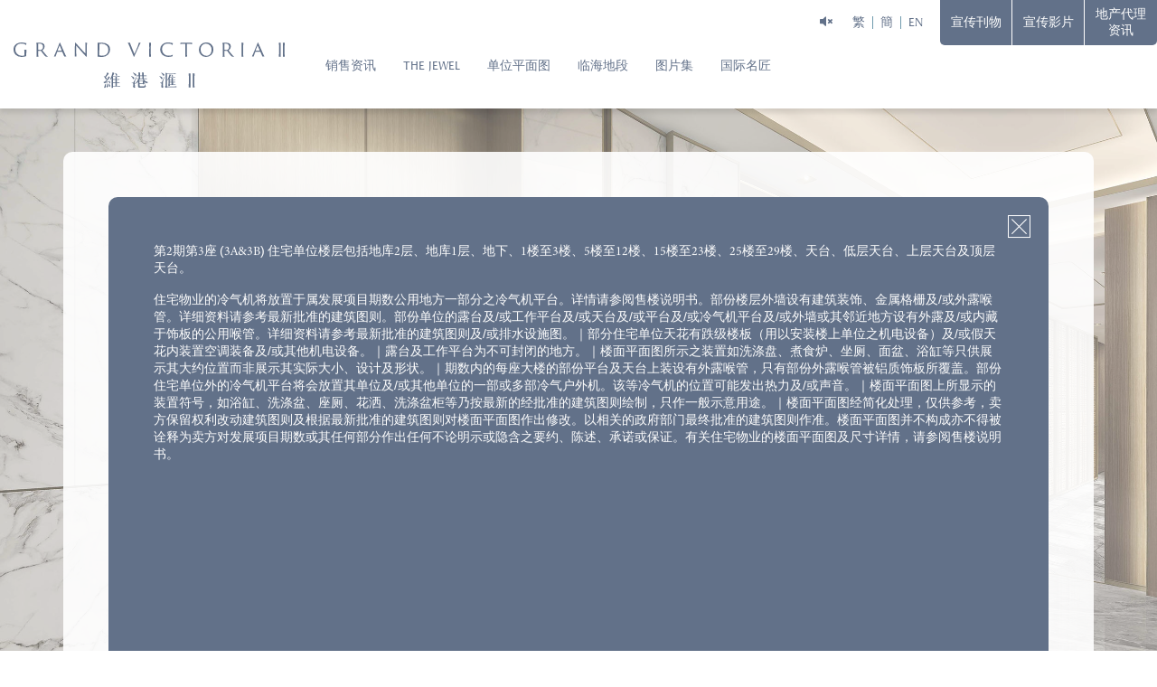

--- FILE ---
content_type: text/html; charset=UTF-8
request_url: https://www.grandvictoria2.hk/sc/floorplan
body_size: 13905
content:
<!DOCTYPE html>
<html>

<head>
    <meta charset="utf-8">
    <meta name="viewport" content="width=device-width, initial-scale=1, shrink-to-fit=no">
    <meta http-equiv="X-UA-Compatible" content="IE=edge" />
    <meta name="format-detection" content="telephone=no">
    <meta http-equiv="Pragma" content="no-cache" />
    <base href="/sc/">
    <title>Floorplans | Grand Victoria II 維港滙II</title>
    <meta name="keywords" content="GRAND VICTORIA, 維港滙, 西九龍, 荔盈街, 西九, Wheelock, Sino, 新盤, 會德豐, 海景, 信和, 嘉華, 南昌站">
    <meta name="description" content="本网站www.grandvictoria2.hk如被视为广告则本告示适用。发展项目期数名称：维港滙 （「发展项目」）的第2期称为「维港滙 II」（「期数」）区域：西南九龙 期数所位于的街道名称及由差饷物业估价署署长为识别期数的目的而编配的门牌号数：荔盈街8号 # #此临时门牌号数有待发展项目建成时确认。卖方就期数指定的互联网网站的网址：www.grandvictoria2.hk">

    <meta property="og:title" content="Floorplans | Grand Victoria II 維港滙II" />
    <meta property="og:site_name" content="Grand Victoria II 維港滙II" />
    <meta property="og:type" content="website" />
    <meta property="og:url" content="https://www.grandvictoria2.hk/scfloorplan" />
    <meta property="og:description" content='本网站www.grandvictoria2.hk如被视为广告则本告示适用。发展项目期数名称：维港滙 （「发展项目」）的第2期称为「维港滙 II」（「期数」）区域：西南九龙 期数所位于的街道名称及由差饷物业估价署署长为识别期数的目的而编配的门牌号数：荔盈街8号 # #此临时门牌号数有待发展项目建成时确认。卖方就期数指定的互联网网站的网址：www.grandvictoria2.hk' />

    <link rel="stylesheet" type="text/css" href="/lib/bootstrap-4.5.2-dist/css/bootstrap-grid.min.css" />
    <link rel="stylesheet" type="text/css" href="/lib/bootstrap-4.5.2-dist/css/bootstrap-reboot.min.css" />
    <link rel="stylesheet" type="text/css" href="https://cdnjs.cloudflare.com/ajax/libs/animate.css/4.0.0/animate.min.css" />
    <link rel="stylesheet" type="text/css" href="/lib/fontawesome/css/all.min.css" />
    <link rel="stylesheet" type="text/css" href="/lib/bootstrap-icons/bootstrap-icons.css" />
    <link rel="stylesheet" type="text/css" href="https://unpkg.com/swiper@9.4.1/swiper-bundle.min.css">
    <link rel="stylesheet" type="text/css" href="https://unpkg.com/element-ui/lib/theme-chalk/index.css">
    <link rel="stylesheet" type="text/css" href="/lib/jquery.fancybox.min.css" />

    <link type="text/css" rel="stylesheet" href="/theme/style.css?ver=20260113040310" />
    <link type="text/css" rel="stylesheet" href="/theme/theme.css?ver=20260113040310" />

    
        <!-- Facebook Pixel Code -->
<script>
!function(f,b,e,v,n,t,s)
{if(f.fbq)return;n=f.fbq=function(){n.callMethod?
n.callMethod.apply(n,arguments):n.queue.push(arguments)};
if(!f._fbq)f._fbq=n;n.push=n;n.loaded=!0;n.version='2.0';
n.queue=[];t=b.createElement(e);t.async=!0;
t.src=v;s=b.getElementsByTagName(e)[0];
s.parentNode.insertBefore(t,s)}(window, document,'script',
'https://connect.facebook.net/en_US/fbevents.js');
fbq('init', '578221069830505');
fbq('track', 'PageView');
</script>
<noscript><img height="1" width="1" style="display:none"
src="https://www.facebook.com/tr?id=578221069830505&ev=PageView&noscript=1"
/></noscript>
<!-- End Facebook Pixel Code -->

<!-- APPIER -->
<script src="https://cdn.qgraph.io/dist/aiqua-wp.js"></script>
<script>
    AIQUA.init({
			    appId: 'a150f9f60fcbe9d1cc3d', //Production
            timeout: 5000
		});
</script>

<!-- Global site tag (gtag.js) - Google Analytics -->
<script async src="https://www.googletagmanager.com/gtag/js?id=G-Q759P5RM12"></script>
<script>
    window.dataLayer = window.dataLayer || [];
    function gtag() { dataLayer.push(arguments); }
    gtag('js', new Date());

    gtag('config', 'G-Q759P5RM12');
</script>

<!-- Global site tag (gtag.js) - Google Analytics -->
<script async src="https://www.googletagmanager.com/gtag/js?id=UA-192014708-1"></script>
<script>
    window.dataLayer = window.dataLayer || [];
    function gtag() { dataLayer.push(arguments); }
    gtag('js', new Date());

    gtag('config', 'UA-192014708-1');
</script>    
    <script src="https://polyfill.io/v3/polyfill.min.js?features=Number.isNaN%2CString.prototype.repeat%2CEvent%2CArray.prototype.forEach%2CNodeList.prototype.forEach%2CIntersectionObserver%2CIntersectionObserverEntry%2CArray.prototype.entries%2CObject.entries"></script>

    <script>
        var lang = 'sc';
    </script>

    <script type="text/javascript" src="/dist/fancy-loading.prod.js"></script>
    <script type="text/javascript" src="/lib/vue.js"></script>
    <script type="text/javascript" src="/lib/vue-resource@1.5.1.js"></script>
    <script type="text/javascript" src="https://unpkg.com/element-ui/lib/index.js"></script>

        <script src="//unpkg.com/element-ui/lib/umd/locale/zh-CN.js"></script>
    <script>
        ELEMENT.locale(ELEMENT.lang.zhCN);
    </script>
    
    <script type="text/javascript" src="/lib/purl.js"></script>
    <script type="text/javascript" src="https://unpkg.com/swiper@9.4.1/swiper-bundle.min.js"></script>
    <script type="text/javascript" src="/lib/smooth-scrollbar/smooth-scrollbar.js"></script>
    <script type="text/javascript" src="/lib/lazyload.min.js"></script>

    <!-- jQuery & jQuery Library -->
    <script src="/lib/jquery.min.js"></script>
    <script type="text/javascript" src="/lib/jquery.fancybox.min.js"></script>
    <script type="text/javascript" src="/lib/jquery.check.browser.js"></script>
    <!-- jQuery & jQuery Library -->

    <script src="/lib/js.cookie.min.js"></script>

    <script>
        var msie = $.browser.msie;
    </script>

    <!-- Global site tag (gtag.js) - Google Analytics -->
    <script async src="https://www.googletagmanager.com/gtag/js?id=UA-204191280-1"></script>
    <script>
        window.dataLayer = window.dataLayer || [];
        function gtag() { dataLayer.push(arguments); }
        gtag('js', new Date());

        gtag('config', 'UA-204191280-1');
    </script>



    <!-- Global site tag (gtag.js) - Google Analytics -->
    <script async src="https://www.googletagmanager.com/gtag/js?id=G-FE2JZL5SX3"></script>
    <script>
        window.dataLayer = window.dataLayer || [];
        function gtag() { dataLayer.push(arguments); }
        gtag('js', new Date());

        gtag('config', 'G-FE2JZL5SX3');
    </script>
</head>

<body page="floorplan">
        <script>
	gtag('event', 'conversion', {
		'allow_custom_scripts': true,
		'send_to': 'DC-9328790/grand001/grand0+standard'
	});
</script>

<noscript>	
	<img src="https://ad.doubleclick.net/ddm/activity/src=9328790;type=grand001;cat=grand0;dc_lat=;dc_rdid=;tag_for_child_directed_treatment=;tfua=;npa=;gdpr=${GDPR};gdpr_consent=${GDPR_CONSENT_755};ord=1?" width="1" height="1" alt=""/>
</noscript>
    
    <div class="fancy-loading d-flex justify-content-center align-items-center">
        <div class="d-flex justify-content-center align-items-center flex-column">
            <div class="loading-icon">
                <img src="/images/Eclipse-1s-200px_white.svg">
            </div>
        </div>
    </div>
    <div class="header d-flex justify-content-start align-items-stretch flex-wrap">
        <audio loop id="bg-music" style="display: none;" ref="bgMusic">
            <source src="/music/bg_music.mp3" type="audio/mpeg">
            Your browser does not support the audio element.
        </audio>
        <div class="container max d-flex justify-content-center justify-content-lg-start align-items-center flex-wrap">
            <a href="./" class="logo d-block">
                <img src="/images/gv2/logo_gv2_purple.svg">
            </a>
            <div class="menu d-lg-flex justify-content-lg-start align-items-lg-stretch" :class="{show: showMobileMenu}">
                <div class="lang-switch d-flex align-items-center justify-content-center d-lg-none">
                                        <a href="/tc/floorplan" class="lang-item" data-lang="tc">繁</a>
                                                                                                    <div class="separate mx-2"></div>
                    <a href="/en/floorplan" class="lang-item" data-lang="en">EN</a>
                                        <a href="javascript:void(0)" class="lang-item btn-music ml-3" @click="bgMusic">
                        <i class="fas fa-volume-up" v-if="bgMusicPlay"></i>
                        <i class="fas fa-volume-mute" v-if="!bgMusicPlay"></i>
                    </a>
                </div>
                <div class="menu-container d-lg-flex justify-content-lg-start align-items-lg-stretch">
                    <div class="menu-item has-sub-menu d-flex flex-column flex-lg-row justify-content-lg-center align-items-lg-stretch">
                        <a href="javascript:void(0)" class="d-flex justify-content-center align-items-center">
                            <div>销售资讯<i class="bi bi-chevron-down d-lg-none icon"></i></div>
                        </a>
                        <div class="sub-menu">
                            <div class="menu-item has-sub-menu">
                                <a href="javascript:void(0)" class="text-center">
                                    <div class="d-inline-block" style="position: relative;">
                                        住宅物业<i class="bi bi-chevron-down d-lg-none icon"></i>
                                    </div>
                                </a>
                                <div class="sub-menu">
                                    <div class="menu-item">
                                        <a :href="(currentPage=='sales_info')?'javascript:void(0)':'sales_info?type=sales+brochure'" @click="salesInfo('sales+brochure')">
                                            <div class="d-inline-block">售楼说明书</div>
                                        </a>
                                    </div>
                                    <div class="menu-item">
                                        <a :href="(currentPage=='sales_info')?'javascript:void(0)':'sales_info?type=price+list'" @click="salesInfo('price+list')">
                                            <div class="d-inline-block">价单</div>
                                        </a>
                                    </div>
                                    <div class="menu-item">
                                        <a :href="(currentPage=='sales_info')?'javascript:void(0)':'sales_info?type=sales+arrangements'" @click="salesInfo('sales+arrangements')">
                                            <div class="d-inline-block">销售安排</div>
                                        </a>
                                    </div>
                                    <div class="menu-item">
                                        <a :href="(currentPage=='sales_info')?'javascript:void(0)':'sales_info?type=tender+documents'" @click="salesInfo('tender+documents')">
                                            <div class="d-inline-block">招标文件</div>
                                        </a>
                                    </div>
                                    <div class="menu-item">
                                        <a :href="(currentPage=='sales_info')?'javascript:void(0)':'sales_info?type=register+of+transactions'" @click="salesInfo('register+of+transactions')">
                                            <div class="d-inline-block">成交纪录册</div>
                                        </a>
                                    </div>
                                    <div class="menu-item">
                                        <a :href="(currentPage=='sales_info')?'javascript:void(0)':'sales_info?type=deed+of+mutual+covenant'" @click="salesInfo('deed+of+mutual+covenant')">
                                            <div class="d-inline-block">公契</div>
                                        </a>
                                    </div>
                                    <div class="menu-item">
                                        <a :href="(currentPage=='sales_info')?'javascript:void(0)':'sales_info?type=aerial+photograph'" @click="salesInfo('aerial+photograph')">
                                            <div class="d-inline-block">鸟瞰照片</div>
                                        </a>
                                    </div>
                                </div>
                            </div>
                            <div class="menu-item has-sub-menu">
                                <a href="javascript:void(0)" class="text-center">
                                    <div class="d-inline-block" style="position: relative;">
                                        车位<i class="bi bi-chevron-down d-lg-none icon"></i>
                                    </div>
                                </a>
                                <div class="sub-menu">
                                    <div class="menu-item">
                                        <a :href="(currentPage=='sales_info')?'javascript:void(0)':'sales_info?type=sales+brochure+for+parking+spaces'" @click="salesInfo('sales+brochure+for+parking+spaces')">
                                            <div class="d-inline-block">售楼说明书</div>
                                        </a>
                                    </div>
                                    <div class="menu-item">
                                        <a :href="(currentPage=='sales_info')?'javascript:void(0)':'sales_info?type=price+list+for+parking+spaces'" @click="salesInfo('price+list+for+parking+spaces')">
                                            <div class="d-inline-block">价单</div>
                                        </a>
                                    </div>
                                    <div class="menu-item">
                                        <a :href="(currentPage=='sales_info')?'javascript:void(0)':'sales_info?type=ballot+result+for+parking+spaces'" @click="salesInfo('ballot+result+for+parking+spaces')">
                                            <div class="d-inline-block">抽签结果</div>
                                        </a>
                                    </div>
                                </div>
                            </div>
                        </div>
                    </div>

                                        <div class="menu-item d-lg-flex justify-content-lg-center align-items-lg-stretch">
                        <a href="club/gallery" class="d-flex justify-content-center align-items-center">
                            <div>THE JEWEL<i class="bi bi-chevron-down d-lg-none icon"></i></div>
                        </a>
                    </div>
                    <!--
                    <div class="menu-item has-sub-menu d-lg-flex justify-content-lg-center align-items-lg-stretch">
                        <a :href="(viewMode=='desktop'?'club':'javascript:void(0)')" class="d-flex justify-content-center align-items-center">
                            <div>THE JEWEL<i class="bi bi-chevron-down d-lg-none icon"></i></div>
                        </a>
                        <div class="sub-menu">
                            <div class="menu-item">
                                <a href="club">
                                    <div class="d-inline-block">会所布局图 </div>
                                </a>
                            </div>
                            <div class="menu-item">
                                <a href="club/gallery">
                                    <div class="d-inline-block">图片集</div>
                                </a>
                            </div>
                            <div class="menu-item">
                                <a href="club/video">
                                    <div class="d-inline-block">模拟效果影片</div>
                                </a>
                            </div>
                        </div>
                    </div>
                    -->
                    <div class="menu-item has-sub-menu d-lg-flex justify-content-lg-center align-items-lg-stretch">
                        <a :href="(viewMode=='desktop'?'floorplan':'javascript:void(0)')" class="d-flex justify-content-center align-items-center">
                            <div>单位平面图<i class="bi bi-chevron-down d-lg-none icon"></i></div>
                        </a>
                        <div class="sub-menu">
                            <div class="menu-item">
                                <a href="floorplan?type=STUDIO">
                                    <div class="d-inline-block">开放式单位</div>
                                </a>
                            </div>
                            <div class="menu-item">
                                <a href="floorplan?type=1BR(OK)">
                                    <div class="d-inline-block">1房（开放式厨房）</div>
                                </a>
                            </div>
                            <div class="menu-item">
                                <a href="floorplan?type=2BR(OK)">
                                    <div class="d-inline-block">2房（开放式厨房）</div>
                                </a>
                            </div>
                            <div class="menu-item">
                                <a href="floorplan?type=2BR+S">
                                    <div class="d-inline-block">2房＋储物房</div>
                                </a>
                            </div>
                            <div class="menu-item">
                                <a href="floorplan?type=3BR1E+S(OK)">
                                    <div class="d-inline-block">3房1套＋储物房（ 开放式厨房）
</div>
                                </a>
                            </div>
                            <div class="menu-item">
                                <a href="floorplan?type=3BR1E+U">
                                    <div class="d-inline-block">3房1套＋多功能房连洗手间
</div>
                                </a>
                            </div>
                            <div class="menu-item">
                                <a href="floorplan?type=4BR1E+U">
                                    <div class="d-inline-block">4房1套＋多功能房连洗手间</div>
                                </a>
                            </div>
                            <div class="menu-item">
                                <a href="floorplan?type=4BR2E+U">
                                    <div class="d-inline-block">4房2套＋多功能房连洗手间</div>
                                </a>
                            </div>
                        </div>
                    </div>
                                        <div class="menu-item has-sub-menu d-lg-flex justify-content-lg-center align-items-lg-stretch">
                        <a :href="(viewMode=='desktop'?'neighbourhood':'javascript:void(0)')" class="d-flex justify-content-center align-items-center">
                            <div>临海地段<i class="bi bi-chevron-down d-lg-none icon"></i></div>
                        </a>
                        <div class="sub-menu">
                            <div class="menu-item">
                                <a href="neighbourhood/location">
                                    <div class="d-inline-block">地理位置</div>
                                </a>
                            </div>
                            <div class="menu-item">
                                <a href="neighbourhood/community">
                                    <div class="d-inline-block">多元社区</div>
                                </a>
                            </div>
                            <div class="menu-item">
                                <a href="neighbourhood/west_kowloon">
                                    <div class="d-inline-block">西九龙</div>
                                </a>
                            </div>
                        </div>
                    </div>
                                        <div class="menu-item has-sub-menu d-lg-flex justify-content-lg-center align-items-lg-stretch">
                        <a :href="(viewMode=='desktop'?'gallery':'javascript:void(0)')" class="d-flex justify-content-center align-items-center">
                            <div>图片集<i class="bi bi-chevron-down d-lg-none icon"></i></div>
                        </a>
                        <div class="sub-menu">
                            <div class="menu-item">
                                <a href="gallery?cat=development">
                                    <div class="d-inline-block">发展项目</div>
                                </a>
                            </div>
                            <div class="menu-item">
                                <a href="gallery?cat=landscape">
                                    <div class="d-inline-block">庭园造景</div>
                                </a>
                            </div>
                            <!--
                            <div class="menu-item">
                                <a href="gallery?cat=interior">
                                    <div class="d-inline-block">室内设计</div>
                                </a>
                            </div>
                            -->
                        </div>
                    </div>
                                        <div class="menu-item has-sub-menu d-lg-flex justify-content-lg-center align-items-lg-stretch">
                        <a :href="(viewMode=='desktop'?'designers':'javascript:void(0)')" class="d-flex justify-content-center align-items-center">
                            <div>国际名匠<i class="bi bi-chevron-down d-lg-none icon"></i></div>
                        </a>
                        <div class="sub-menu">
                            <div class="menu-item">
                                <a href="designers/arquitectonica">
                                    <div class="d-inline-block">Arquitectonica</div>
                                </a>
                            </div>
                            <div class="menu-item">
                                <a href="designers/champalimaud">
                                    <div class="d-inline-block">Champalimaud</div>
                                </a>
                            </div>
                            <div class="menu-item">
                                <a href="designers/rottet_studio">
                                    <div class="d-inline-block">Rottet Studio</div>
                                </a>
                            </div>
                            <div class="menu-item">
                                <a href="designers/hirsch_bender_associates">
                                    <div class="d-inline-block">Hirsch Bender Associates</div>
                                </a>
                            </div>
                        </div>
                    </div>
                                        <!--
                    <div class="menu-item d-lg-none">
                        <a href="vr">虚拟导览</a>
                    </div>
                    -->
                    <div class="menu-item d-lg-none">
                        <a :href="(currentPage=='sales_info')?'javascript:void(0)':'sales_info?type=the+books'" @click="salesInfo('the+books')">宣传刊物</a>
                    </div>
                    <div class="menu-item d-lg-none">
                        <a href="video">宣传影片</a>
                    </div>
                    <div class="menu-item d-lg-none">
                        <a :href="(currentPage=='sales_info')?'javascript:void(0)':'sales_info?type=agent+corner'" @click="salesInfo('agent+corner')">地产代理资讯</a>
                    </div>
                    <div class="menu-item d-lg-none">
                        <a href="https://photo.grandvictoria.hk/" target="_blank">《捕捉非凡‧活现西九》摄影大赛</a>
                    </div>
                                    </div>
            </div>
            <div class="btn-menu d-flex justify-content-center align-items-center flex-column d-lg-none" :class="{open: showMobileMenu}" @click="showMobileMenu = (showMobileMenu)?false:true">
                <div></div>
                <div></div>
                <div></div>
            </div>
        </div>
        <div class="widgets d-none d-lg-flex align-items-lg-center justify-content-lg-center">
            <div class="lang-switch d-flex align-items-center justify-content-center mr-3">
                <a href="javascript:void(0)" class="lang-item btn-music" @click="bgMusic">
                    <i class="fas fa-volume-up" v-if="bgMusicPlay"></i>
                    <i class="fas fa-volume-mute" v-if="!bgMusicPlay"></i>
                </a>
                <div class="mr-3"></div>
                <a href="/tc/floorplan" class="lang-item" data-lang="tc">繁</a>
                <div class="separate"></div>
                <a href="/sc/floorplan" class="lang-item" data-lang="sc">簡</a>
                <div class="separate"></div>
                <a href="/en/floorplan" class="lang-item" data-lang="en">EN</a>
            </div>
            <div class="widget-button-group d-flex align-items-stretch justify-content-center">

                <!-- gv3 off -->
                                <!--
                <a href="vr" class="widget-button d-flex align-items-center justify-content-center" :class="(currentPage=='vr')?'active':''" style="text-transform: uppercase;">虚拟导览</a>
                -->
                <a :href="(currentPage=='sales_info')?'javascript:void(0)':'sales_info?type=the+books'" @click="salesInfo('the+books')" class="widget-button d-flex align-items-center justify-content-center" style="text-transform: uppercase;">宣传刊物</a>
                <a href="video" class="widget-button d-flex align-items-center justify-content-center" :class="(currentPage=='video')?'active':''" style="text-transform: uppercase;">宣传影片</a>
                <a :href="(currentPage=='sales_info')?'javascript:void(0)':'sales_info?type=agent+corner'" @click="salesInfo('agent+corner')" class="widget-button d-flex align-items-center justify-content-center" style="text-transform: uppercase;">地产代理资讯</a>
                
                <!-- a href="https://photo.grandvictoria.hk/" target="_blank" class="widget-button d-flex align-items-center justify-content-center" style="text-transform: uppercase;width: 200px;">
                    <span style="font-size: 0.8em;">《捕捉非凡‧活现西九》摄影大赛</span>
                </a -->
            </div>
            <div class="btn-menu d-flex flex-column justify-content-center align-items-center" :class="{open: showSalesInfoMenu}" @click="showSalesInfoMenu = (showSalesInfoMenu)?false:true">
                <div></div>
                <div></div>
                <div></div>
            </div>
        </div>
        <div class="sales-info-menu" :class="{show: showSalesInfoMenu}">
            <div class="menu-item-cat">住宅物业</div>
            <div class="menu-item">
                <a :href="(currentPage=='sales_info')?'javascript:void(0)':'sales_info?type=sales+brochure'" @click="salesInfo('sales+brochure')">售楼说明书</a>
            </div>
            <div class="menu-item">
                <a :href="(currentPage=='sales_info')?'javascript:void(0)':'sales_info?type=price+list'" @click="salesInfo('price+list')">价单</a>
            </div>
            <div class="menu-item">
                <a :href="(currentPage=='sales_info')?'javascript:void(0)':'sales_info?type=sales+arrangements'" @click="salesInfo('sales+arrangements')">销售安排</a>
            </div>
            <div class="menu-item">
                <a :href="(currentPage=='sales_info')?'javascript:void(0)':'sales_info?type=tender+documents'" @click="salesInfo('tender+documents')">招标文件</a>
            </div>
            <div class="menu-item">
                <a :href="(currentPage=='sales_info')?'javascript:void(0)':'sales_info?type=register+of+transactions'" @click="salesInfo('register+of+transactions')">成交纪录册</a>
            </div>
            <div class="menu-item">
                <a :href="(currentPage=='sales_info')?'javascript:void(0)':'sales_info?type=deed+of+mutual+covenant'" @click="salesInfo('deed+of+mutual+covenant')">公契</a>
            </div>
            <div class="menu-item">
                <a :href="(currentPage=='sales_info')?'javascript:void(0)':'sales_info?type=aerial+photograph'" @click="salesInfo('aerial+photograph')">鸟瞰照片</a>
            </div>
            <div class="menu-item-cat">车位</div>
            <div class="menu-item">
                <a :href="(currentPage=='sales_info')?'javascript:void(0)':'sales_info?type=sales+brochure+for+parking+spaces'" @click="salesInfo('sales+brochure+for+parking+spaces')">售楼说明书</a>
            </div>
            <div class="menu-item">
                <a :href="(currentPage=='sales_info')?'javascript:void(0)':'sales_info?type=price+list+for+parking+spaces'" @click="salesInfo('price+list+for+parking+spaces')">价单</a>
            </div>
            <div class="menu-item">
                <a :href="(currentPage=='sales_info')?'javascript:void(0)':'sales_info?type=ballot+result+for+parking+spaces'" @click="salesInfo('ballot+result+for+parking+spaces')">抽签结果</a>
            </div>
        </div>
    </div>
    <div class="main">
    <div class="full-screen-wrap d-flex justify-content-center align-items-stretch align-items-lg-center">
        <div class="layer bg-layer fixed-screen-size" style="background-image: url('/images/floorplan/page_floorplan_bg.jpg');">
            <div class="layer bg-layer" style="background-color: rgba(255, 255, 255, 0.3);"></div>
        </div>
        <div style="width: 100%;" class="d-flex align-items-center d-lg-block">
            <div class="popup-box d-flex flex-column d-lg-block my-lg-5 relative floorplan-box show">
                <div class="fp-menu d-lg-none" :class="{show:showMenu}">
                    <div class="menu-header d-flex align-items-center justify-content-between" @click="showMenu=(showMenu)?false:true">
                        <div class="text" v-text="activeFloorplan"></div>
                        <div class="arrow">
                            <i class="fas fa-chevron-up" v-if="showMenu"></i>
                            <i class="fas fa-chevron-down" v-else></i>
                        </div>
                    </div>
                    <div class="menu">
                        <div class="menu-item" data-type="STUDIO" @click="type='STUDIO'" v-if="type!='STUDIO'">开放式单位</div>
                        <div class="menu-item" data-type="1BR(OK)" @click="type='1BR(OK)'" v-if="type!='1BR(OK)'">1房（开放式厨房）</div>
                        <div class="menu-item" data-type="2BR(OK)" @click="type='2BR(OK)'" v-if="type!='2BR(OK)'">2房（开放式厨房）</div>
                        <div class="menu-item" data-type="2BR+S" @click="type='2BR+S'" v-if="type!='2BR+S'">2房＋储物房</div>
                        <div class="menu-item" data-type="3BR1E+S(OK)" @click="type='3BR1E+S(OK)'" v-if="type!='3BR1E+S(OK)'">3 卧室 1 套间和商店（开放式厨房）</div>
                        <div class="menu-item" data-type="3BR1E+U" @click="type='3BR1E+U'" v-if="type!='3BR1E+U'">3房1套＋多功能房连洗手间</div>
                        <div class="menu-item" data-type="4BR1E+U" @click="type='4BR1E+U'" v-if="type!='4BR1E+U'">4房1套＋多功能房连洗手间</div>
                        <div class="menu-item" data-type="4BR2E+U" @click="type='4BR2E+U'" v-if="type!='4BR2E+U'">4房2套＋多功能房连洗手间</div>
                    </div>
                </div>
                <div class="inner-content d-flex flex-column flex-lg-row align-items-lg-stretch flex-fill">
                    <div class="fp-col d-flex flex-column flex-fill d-lg-block">
                        <div class="title" v-text="activeFloorplanUnit"></div>
                        <div class="info">实用面积<sup>*</sup>: <span v-text="activeFloorplanSaleableArea"></span> 平方呎</div>
                        <div class="floorplan-wrap flex-fill d-flex d-lg-block flex-column">
                            <div class="floorplan-img d-flex flex-column justify-content-center align-items-center flex-fill">
                                <div class="swiper-container" ref="floorplanSlider" style="width: 100%;">
                                    <div class="swiper-wrapper">
                                        <div class="swiper-slide" data-type="STUDIO" data-unit="第3座（3B）18 楼 G 室" data-saleable-area="278">
                                            <img class="mx-auto" src="/images/gv2/gv2_floorplan/t3_3B_18G.svg">
                                        </div>
                                        <div class="swiper-slide" data-type="1BR(OK)" data-unit="第3座（3B）18 楼 F 室
" data-saleable-area="328">
                                            <img class="mx-auto" src="/images/gv2/gv2_floorplan/t3_3B_18F.svg">
                                        </div>
                                        <div class="swiper-slide" data-type="2BR(OK)" data-unit="第3座（3B）18 楼 C 室
" data-saleable-area="492">
                                            <img class="mx-auto" src="/images/gv2/gv2_floorplan/t3_3B_18C.svg">
                                        </div>
                                        <div class="swiper-slide" data-type="2BR+S" data-unit="第3座（3B）18 樓 A 室
" data-saleable-area="605">
                                            <img class="mx-auto" src="/images/gv2/gv2_floorplan/t3_3B_18A.svg">
                                        </div>
                                        <div class="swiper-slide" data-type="3BR1E+S(OK)" data-unit="第2座 18 楼 B 室
" data-saleable-area="741">
                                            <img class="mx-auto" src="/images/gv2/gv2_floorplan/t2_18B.svg">
                                        </div>
                                        <div class="swiper-slide" data-type="3BR1E+U" data-unit="第6座 18 楼 C 室
" data-saleable-area="790">
                                            <img class="mx-auto" src="/images/gv2/gv2_floorplan/t6_1A_18C.svg">
                                        </div>
                                        <div class="swiper-slide" data-type="4BR1E+U" data-unit="第2座18楼A室
" data-saleable-area="1,001">
                                            <img class="mx-auto" src="/images/gv2/gv2_floorplan/t2_18A.svg">
                                        </div>
                                        <div class="swiper-slide" data-type="4BR2E+U" data-unit="第1座 18 楼 A 室" data-saleable-area="1,536">
                                            <img class="mx-auto" src="/images/gv2/gv2_floorplan/t1_18A.svg">
                                        </div>
                                    </div>
                                </div>
                            </div>
                            <div>
                                <div class="d-flex justify-content-between align-items-end" style="width: 100%;">
                                    <div class="btn-legend" style="cursor: pointer;" @click="showlegend=true"><i class="fas fa-caret-right mr-2"></i>Legend 圖例</div>
                                    <div class="scale-bar ml-lg-auto mr-lg-4" :class="type">
                                        <img src="/images/gv2/gv2_floorplan/t3_3B_18G_scale_bar.svg" v-if="type=='STUDIO' || type=='1BR(OK)' || type== '2BR(OK)' || type=='2BR+S' || type == null">
                                        <img src="/images/gv2/gv2_floorplan/t2_18B_scale_bar.svg" v-if="type=='3BR1E+S(OK)' || type=='4BR1E+U' || type=='4BR2E+U'">
                                        <img src="/images/gv2/gv2_floorplan/t6_1A_18C_scale_bar.svg" v-if="type=='3BR1E+U'">
                                    </div>
                                </div>
                            </div>
                        </div>
                    </div>
                    <div class="separate d-none d-lg-block"></div>
                    <div class="info-col d-none d-lg-flex flex-lg-column justify-content-center">
                        <div class="floorplan-list d-flex flex-column justify-content-center align-items-start" ref="floorplanList">
                            <div class="item" :class="(type == 'STUDIO' || type == null)?'active':''" data-type="STUDIO" @click="type='STUDIO'">开放式单位</div>
                            <div class="item" :class="(type == '1BR(OK)')?'active':''" data-type="1BR(OK)" @click="type='1BR(OK)'">1房（开放式厨房）</div>
                            <div class="item" :class="(type == '2BR(OK)')?'active':''" data-type="2BR(OK)" @click="type='2BR(OK)'">2房（开放式厨房）</div>
                            <div class="item" :class="(type == '2BR+S')?'active':''" data-type="2BR+S" @click="type='2BR+S'">2房＋储物房</div>
                            <div class="item" :class="(type == '3BR1E+S(OK)')?'active':''" data-type="3BR1E+S(OK)" @click="type='3BR1E+S(OK)'">3 卧室 1 套间和商店（开放式厨房）</div>
                            <div class="item" :class="(type == '3BR1E+U')?'active':''" data-type="3BR1E+U" @click="type='3BR1E+U'">3房1套＋多功能房连洗手间</div>
                            <div class="item" :class="(type == '4BR1E+U')?'active':''" data-type="4BR1E+U" @click="type='4BR1E+U'">4房1套＋多功能房连洗手间</div>
                            <div class="item" :class="(type == '4BR2E+U')?'active':''" data-type="4BR2E+U" @click="type='4BR2E+U'">4房2套＋多功能房连洗手间</div>
                        </div>
                        <div class="img-disclaimer-wrap">
                            <div class="btn-disclaimer">
                                <i class="icon fas fa-caret-right mr-2"></i>
                                <span>免责声明</span>
                            </div>
                            <div class="disclaimer-wrap">
                                <div class="scroll-wrap">
                                    <strong>适用于本章节所有平面图的备注：</strong><ul class="pl-3"><li>部份楼层外墙设有建筑装饰、金属格栅及/或外露喉管。详细资料请参考最新批准的建筑图则。</li><li>部份单位的露台及/或工作平台及/或天台及/或平台及/或冷气机平台及/或外墙或其邻近地方设有外露及/或内藏于饰板的公用喉管。详细资料请参考最新批准的建筑图则及／或排水设施图。</li><li>部分住宅单位天花有跌级楼板（用以安装楼上单位之机电设备）及／或假天花内装置空调装备及／或其他机电设备。</li><li>露台及工作平台为不可封闭的地方。</li><li>楼面平面图所示之装置如洗涤盘、煮食炉、坐厕、面盆、浴缸等只供展示其大约位置而非展示其实际大小、设计及形状。</li><li>期数内的每座大楼的部份平台及天台上装设有外露喉管，只有部份外露喉管被铝质饰板所覆盖。</li><li>部份住宅单位外的冷气机平台将会放置其单位及/或其他单位的一部或多部冷气户外机。该等冷气机可能发出热力及/或声音。</li></ul>                                </div>
                            </div>
                        </div>
                    </div>
                </div>
                <transition enter-active-class="animate__animated animate__fadeIn" leave-active-class="animate__animated animate__fadeOut" v-on:after-enter="initScrollBar()">
                    <div class="layer" style="z-index: 3;" v-if="showDisclaimer">
                        <div class="layer" @click="showDisclaimer=false"></div>
                        <div class="popup-box inner-popup-box blue show">
                            <div class="btn-close" @click="showDisclaimer=false">
                                <div class="close-icon"></div>
                            </div>
                            <div class="inner-content scroll-wrap">
                                <p v-if="type == '4BR2E+U'">第2期第1座住宅单位楼层包括地库2层、地库1层、地下、1楼至3楼、5楼至12楼、15楼至23楼、25楼至28楼、天台、低层天台、上层天台及顶层天台。
</p>
                                <p v-if="type == '3BR1E+S(OK)' || type == '4BR1E+U'">第2期第2座住宅单位楼层包括地库2层、地库1层、地下、1楼至3楼、5楼至12楼、15楼至23楼、25楼至30楼、天台、低层天台、上层天台及顶层天台。
</p>
                                <p v-if="type == 'STUDIO' || type == '1BR(OK)' || type == '2BR(OK)' || type == '2BR+S' || type==null">第2期第3座 (3A&3B) 住宅单位楼层包括地库2层、地库1层、地下、1楼至3楼、5楼至12楼、15楼至23楼、25楼至29楼、天台、低层天台、上层天台及顶层天台。
</p>
                                <p v-if="type == '3BR1E+U'">第2期第6座住宅单位楼层包括地库2层、地库1层、地下、1楼至3楼、5楼至12楼、15楼至23楼、25楼至29楼、天台、低层天台、上层天台及顶层天台。

</p>
                                <p>住宅物业的冷气机将放置于属发展项目期数公用地方一部分之冷气机平台。详情请参阅售楼说明书。部份楼层外墙设有建筑装饰、金属格栅及/或外露喉管。详细资料请参考最新批准的建筑图则。部份单位的露台及/或工作平台及/或天台及/或平台及/或冷气机平台及/或外墙或其邻近地方设有外露及/或内藏于饰板的公用喉管。详细资料请参考最新批准的建筑图则及/或排水设施图。｜部分住宅单位天花有跌级楼板（用以安装楼上单位之机电设备）及/或假天花内装置空调装备及/或其他机电设备。｜露台及工作平台为不可封闭的地方。｜楼面平面图所示之装置如洗涤盘、煮食炉、坐厕、面盆、浴缸等只供展示其大约位置而非展示其实际大小、设计及形状。｜期数内的每座大楼的部份平台及天台上装设有外露喉管，只有部份外露喉管被铝质饰板所覆盖。部份住宅单位外的冷气机平台将会放置其单位及/或其他单位的一部或多部冷气户外机。该等冷气机的位置可能发出热力及/或声音。｜楼面平面图上所显示的装置符号，如浴缸、洗涤盆、座厕、花洒、洗涤盆柜等乃按最新的经批准的建筑图则绘制，只作一般示意用途。｜楼面平面图经简化处理，仅供参考，卖方保留权利改动建筑图则及根据最新批准的建筑图则对楼面平面图作出修改。以相关的政府部门最终批准的建筑图则作准。楼面平面图并不构成亦不得被诠释为卖方对发展项目期数或其任何部分作出任何不论明示或隐含之要约、陈述、承诺或保证。有关住宅物业的楼面平面图及尺寸详情，请参阅售楼说明书。
</p>                            </div>
                        </div>
                    </div>
                </transition>
                <transition enter-active-class="animate__animated animate__fadeIn" leave-active-class="animate__animated animate__fadeOut" v-on:after-enter="initScrollBar()">
                    <div class="layer" style="z-index: 3;" v-if="showlegend">
                        <div class="layer" @click="showlegend=false"></div>
                        <div class="popup-box inner-popup-box blue show">
                            <div class="btn-close" @click="showlegend=false">
                                <div class="close-icon"></div>
                            </div>
                            <div class="inner-content scroll-wrap legend">
                                                                                                <div class="row">
                                    <div class="col-12 col-lg-6">
                                                                                <div class="row">
                                            <div class="col-4 pr-0">A/C PLATFORM</div>
                                            <div class="col-8 pl-0">= 空調機平台 AIR CONDITIONER PLATFORM</div>
                                        </div>
                                        <div class="row">
                                            <div class="col-4 pr-0">A.D.</div>
                                            <div class="col-8 pl-0">= 排風管 AIR DUCT</div>
                                        </div>
                                        <div class="row">
                                            <div class="col-4 pr-0">ARCH. FEATURE</div>
                                            <div class="col-8 pl-0">= 建築裝飾 ARCHITECTURAL FEATURE</div>
                                        </div>
                                        <div class="row">
                                            <div class="col-4 pr-0">BAL.</div>
                                            <div class="col-8 pl-0">= 露台 BALCONY</div>
                                        </div>
                                        <div class="row">
                                            <div class="col-4 pr-0">BATH</div>
                                            <div class="col-8 pl-0">= 浴室 BATHROOM</div>
                                        </div>
                                        <div class="row">
                                            <div class="col-4 pr-0">B.R.</div>
                                            <div class="col-8 pl-0">= 睡房 BEDROOM</div>
                                        </div>
                                        <div class="row">
                                            <div class="col-4 pr-0">DIN.</div>
                                            <div class="col-8 pl-0">= 飯廳 DINING ROOM</div>
                                        </div>
                                        <div class="row">
                                            <div class="col-4 pr-0">DN</div>
                                            <div class="col-8 pl-0">= 落 DOWN</div>
                                        </div>
                                        <div class="row">
                                            <div class="col-4 pr-0">E.M.C.</div>
                                            <div class="col-8 pl-0">= 電錶櫃 ELECTRICAL METER CABINET</div>
                                        </div>
                                        <div class="row">
                                            <div class="col-4 pr-0">E.M.R.</div>
                                            <div class="col-8 pl-0">= 電錶房 ELECTRICAL METER ROOM</div>
                                        </div>
                                        <div class="row">
                                            <div class="col-4 pr-0">E.L.V.</div>
                                            <div class="col-8 pl-0">= 特低壓電線房 EXTRA-LOW VOLTAGE CABLE ROOM</div>
                                        </div>
                                        <div class="row">
                                            <div class="col-4 pr-0">E.L. ROOM</div>
                                            <div class="col-8 pl-0">= 電線房 ELECTRICAL ROOM</div>
                                        </div>
                                                                                <div class="row">
                                            <div class="col-4 pr-0">E.L. DUCT</div>
                                            <div class="col-8 pl-0">= 電線槽 ELECTRICAL DUCT</div>
                                        </div>
                                        <div class="row">
                                            <div class="col-4 pr-0">H.R.</div>
                                            <div class="col-8 pl-0">= 消防喉轆 HOSE REEL</div>
                                        </div>
                                        <div class="row">
                                            <div class="col-4 pr-0">KIT.</div>
                                            <div class="col-8 pl-0">= 廚房 KITCHEN</div>
                                        </div>
                                        <div class="row">
                                            <div class="col-4 pr-0">LAV.</div>
                                            <div class="col-8 pl-0">= 衛生間 LAVATORY</div>
                                        </div>
                                        <div class="row">
                                            <div class="col-4 pr-0">LIV.</div>
                                            <div class="col-8 pl-0">= 客廳 LIVING ROOM</div>
                                        </div>
                                        <div class="row">
                                            <div class="col-4 pr-0">M.B.R.</div>
                                            <div class="col-8 pl-0">= 主人睡房 MASTER BEDROOM</div>
                                        </div>
                                        <div class="row">
                                            <div class="col-4 pr-0">M. BATH</div>
                                            <div class="col-8 pl-0">= 主人浴室 MASTER BATHROOM</div>
                                        </div>
                                        <div class="row">
                                            <div class="col-4 pr-0">M. ENSUITE</div>
                                            <div class="col-8 pl-0">= 主人套房 MASTER ENSUITE</div>
                                        </div>
                                        <div class="row">
                                            <div class="col-4 pr-0">OPEN KIT.</div>
                                            <div class="col-8 pl-0">= 開放式廚房 OPEN KITCHEN</div>
                                        </div>
                                        <div class="row">
                                            <div class="col-4 pr-0">P.D.</div>
                                            <div class="col-8 pl-0">= 管道 PIPE DUCT</div>
                                        </div>
                                        <div class="row">
                                            <div class="col-4 pr-0">R.C. ENCLOSURE FOR M&E SERVICES</div>
                                            <div class="col-8 pl-0">
                                                <div class="d-flex">
                                                    <div>=&nbsp;</div>
                                                    <div>
                                                        機電設備之鋼筋混凝土圍封<br />
                                                        REINFORCED CONCRETE ENCLOSURE FOR MECHANICAL & ELECTRICAL SERVICES
                                                    </div>
                                                </div>
                                            </div>
                                        </div>
                                    </div>
                                    <div class="col-12 col-lg-6">
                                        <div class="row">
                                            <div class="col-4 pr-0">REST RM.</div>
                                            <div class="col-8 pl-0">= 洗手間 REST ROOM</div>
                                        </div>
                                        <div class="row">
                                            <div class="col-4 pr-0">RS / MRR</div>
                                            <div class="col-8 pl-0">
                                                <div class="d-flex">
                                                    <div>=&nbsp;</div>
                                                    <div>
                                                        垃圾及物料回收室 <div class="d-inline-block">REFUSE STORAGE AND MATERIAL RECOVERY ROOM</div>
                                                    </div>
                                                </div>
                                            </div>
                                        </div>
                                        <div class="row">
                                            <div class="col-4 pr-0">STORE</div>
                                            <div class="col-8 pl-0">= 儲物房 STORE</div>
                                        </div>
                                        <div class="row">
                                            <div class="col-4 pr-0">UP</div>
                                            <div class="col-8 pl-0">= 上 UP</div>
                                        </div>
                                        <div class="row">
                                            <div class="col-4 pr-0">U.P.</div>
                                            <div class="col-8 pl-0">= 工作平台 UTILITY PLATFORM</div>
                                        </div>
                                        <div class="row">
                                            <div class="col-4 pr-0">UTIL.</div>
                                            <div class="col-8 pl-0">= 多功能房 UTILITY ROOM</div>
                                        </div>
                                        <div class="row">
                                            <div class="col-4 pr-0">W.M.C.</div>
                                            <div class="col-8 pl-0">= 水錶櫃 WATER METER CABINET</div>
                                        </div>
                                        <div class="row">
                                            <div class="col-4 pr-0">W.M.R.</div>
                                            <div class="col-8 pl-0">= 水錶房 WATER METER ROOM</div>
                                        </div>
                                                                                                                                                                <div class="row align-items-center">
                                            <div class="col-4 pr-0">
                                                <img class="legend-icon" src="/images/floorplan/legend_icon/legend_icon_FG.svg">
                                            </div>
                                            <div class="col-8 pl-0">
                                                <div class="d-flex">
                                                    <div>=&nbsp;</div>
                                                    <div>
                                                        噪音緩解措施 (固定玻璃)<br />
                                                        NOISE MITIGATION MEASURE (FIXED GLAZING)
                                                    </div>
                                                </div>
                                            </div>
                                        </div>
                                        <div class="row align-items-center">
                                            <div class="col-4 pr-0">
                                                <img class="legend-icon" src="/images/floorplan/legend_icon/legend_icon_MW.svg">
                                            </div>
                                            <div class="col-8 pl-0">
                                                <div class="d-flex">
                                                    <div>=&nbsp;</div>
                                                    <div>
                                                        噪音緩解措施 (維修窗)<br />
                                                        NOISE MITIGATION MEASURE (MAINTENANCE WINDOW)
                                                    </div>
                                                </div>
                                            </div>
                                        </div>
                                        <div class="row align-items-center">
                                            <div class="col-4 pr-0">
                                                <img class="legend-icon" src="/images/floorplan/legend_icon/legend_icon_SC.svg">
                                            </div>
                                            <div class="col-8 pl-0">
                                                <div class="d-flex">
                                                    <div>=&nbsp;</div>
                                                    <div>
                                                        噪音緩解措施 (自動關閉門)<br />
                                                        NOISE MITIGATION MEASURE (SELF-CLOSING DOOR)
                                                    </div>
                                                </div>
                                            </div>
                                        </div>
                                                                                <div class="row align-items-center">
                                            <div class="col-4 pr-0">
                                                <img class="legend-icon" src="/images/floorplan/legend_icon/legend_icon_AC.svg">
                                            </div>
                                            <div class="col-8 pl-0">
                                                <div class="d-flex">
                                                    <div>=&nbsp;</div>
                                                    <div>
                                                        空調機(室外機)位置 <div class="d-inline-block">LOCATION OF AIR CONDITIONER (OUTDOOR UNIT)</div>
                                                    </div>
                                                </div>
                                            </div>
                                        </div>
                                        <div class="row align-items-center">
                                            <div class="col-4 pr-0">
                                                <img class="legend-icon" src="/images/floorplan/legend_icon/legend_icon_BT.svg">
                                            </div>
                                            <div class="col-8 pl-0">= 浴缸 BATH TUB</div>
                                        </div>
                                        <div class="row align-items-center">
                                            <div class="col-4 pr-0">
                                                <img class="legend-icon" src="/images/floorplan/legend_icon/legend_icon_S.svg">
                                            </div>
                                            <div class="col-8 pl-0">= 淋浴間 SHOWER CUBICLE</div>
                                        </div>
                                    </div>
                                </div>
                                <div class="row">
                                    <div class="col-12 col-lg-6 mt-4">
                                        <strong>Notes:</strong>
                                        <ol class="pl-3">
                                            <li>There may be architectural features and/or exposed pipes on external walls of some floors.</li>
                                            <li>Common pipes exposed and/ or enclosed in cladding are located at/ adjacent to balcony and/ or flat roof and/ or roof and/ or utility platform and/ or air-conditioner platform and/ or external wall of some units.</li>
                                            <li>There are ceiling bulkheads or false ceiling at living room, dining room, bedroom, ensuite, bathroom, rest room, lavatory, utility room, store, open kitchen and kitchen of some units for the air-conditioning system and/ or mechanical and electrical services. There are sunken slabs for mechanical & electrical services of units above at some residential units.</li>
                                            <li>The internal ceiling height within some units may vary due to structural, architectural and/ or decoration design variations.</li>
                                            <li>Symbols of fittings and fitments shown on the floor plans, such as doors, bathtubs, basins, water closets, basin cabinets, stoves, sinks etc, are retrieved from the latest approved building plans and only for general indication of their approximate location, but not indications of their actual size, design, shape and quantity.</li>
                                            <li>For some residential units, the air-conditioner platform(s) outside the residential unit will be placed with 1 or more than 1 air-conditioner (Outdoor Unit). These air-conditioners may generate heat and/ or sound.</li>
                                            <li>Balconies and utility platforms are non-enclosed areas.</li>
                                            <li>During the necessary maintenance of the external walls by manager of the Phase, the gondola will be operating in the airspace outside window of residential properties and above flat roof and roof in such tower.</li>
                                        </ol>
                                    </div>
                                    <div class="col-12 col-lg-6 mt-4">
                                        <strong>附註:</strong>
                                        <ol class="pl-3">
                                            <li>部份樓層外牆設有建築裝飾及/或外露喉管。</li>
                                            <li>部份單位的露台及/或平台及/或天台及/或工作平台及/或空調機平台及/或外牆或其鄰近地方設有外露及/或內藏於飾板的公用喉管。</li>
                                            <li>部份單位客廳、飯廳、睡房、套房、浴室、洗手間、衛生間、多功能房、儲物房、開放式廚房及廚房有裝飾橫樑或假天花，用以裝置冷氣系統及/或機電設備。部分單位天花有跌級樓板，用以安裝樓上單位之機電設備。</li>
                                            <li>部份單位之天花高度將會因應結構、建築及/或裝修設計上的需要而有差異。</li>
                                            <li>樓面平面圖上所顯示的形象裝置符號，例如門、浴缸、洗面盆、坐廁、洗面盆櫃、煮食爐、洗滌盆等乃根據最新的經批准的建築圖則，只作一般性標誌以顯示其大約位置，而非展示其實際大小、設計、形狀及數量。</li>
                                            <li>部份住宅單位外的空調機平台將會放置一部或多部空調機(室外機)。該等空調機可能發出熱力及/或聲音。</li>
                                            <li>露台及工作平台為不可封閉的地方。</li>
                                            <li>在期數管理人員安排外牆之必要維修進行期間，吊船將在該等大廈的住宅物業之窗戶外及平台及天台上之空間運作。</li>
                                        </ol>
                                    </div>
                                </div>
                            </div>
                        </div>
                    </div>
                </transition>
            </div>
        </div>
    </div>
</div>
<script>
    var bottomDisclaimerTxt = '模拟效果图免责声明';
    var bottomDisclaimerContent = '<p>此画面显示的模拟效果图经电脑合成及修饰处理，仅供参考。本发展项目期数仍在兴建中。模拟效果图仅作显示会所落成后的大概外观之用，并不反映会所落成后的实际景观、外观或周边环境。模拟效果图及上述的设施、装置、装修物料、设备、装饰物、植物、园景及其他物件等未必会在落成后的发展项目期数或其附近出现。模拟效果图内的顔色、用料、装置、装修物料、设备、装饰物、植物、园景及其他物件等并非交楼标准，未必会在实际发展项目期数或其任何部分出现。发展项目期数外墙、平台及天台可能存在之喉管、管綫、冷气机及格栅等及周边环境及建筑物并无完全显示。卖方建议准买家到有关发展地盘作实地考察，以对该发展地盘、其周边地区环境及附近的公共设施有较佳了解。模拟效果图及本广告/宣传资料并不构成亦不得被诠释成卖方就发展项目期数或其任何部分作出任何不论明示或隐含的要约、陈述、承诺或保证。卖方保留权利不时改动建筑物图则及其他图则，发展项目及/或期数之设计以政府相关部门取后批准之图则为准。</p><p><sup>*</sup>每个住宅物业的实用面积以及构成住宅物业的一部份的范围内的露台、工作平台及阳台（如有）之楼面面积，是按照《一手住宅物业销售条例》第8条计算得出的。在构成住宅物业的一部份的范围内的其他指明项目（如有）的面积 （不计算入实用面积），是按照《一手住宅物业销售条例》附表2第2部计算得出的。实用面积及其他指明项目的面积（不计算入实用面积）的详情，请参阅售楼说明书。 <br/>图则经简化处理，仅供参考，卖方保留权利改动建筑图则及其他图则。期数及发展项目的设计以相关政府部门批准作准。有关各住宅物业的呎寸，详情请参阅售楼说明书。卖方亦建议准买家到有关发展地盘作实地考察，以对发展项目地盘、其周边地区环境及附近的公共设施有较佳了解。</p>';
</script>
<script defer type="text/javascript" src="/dist/floorplan.dev.js?ver=20260113040310" defer></script>
    <div id="global-disclaimer">
        <transition enter-active-class="animate__animated animate__slow animate__fadeIn" leave-active-class="animate__animated animate__slow animate__fadeOut" v-on:enter="initScrollBar">
            <div class="global-disclaimer" v-if="showDisclaimer">
                <div class="layer popup-box-layer d-flex justify-content-center align-items-center show">
                    <div class="layer" @click="showDisclaimer=false;"></div>
                    <div class="popup-box" :class="{show: showDisclaimer}">
                        <div class="btn-close" @click="showDisclaimer=false;">
                            <div class="close-icon"></div>
                        </div>
                        <div class="inner-content scroll-wrap" ref="scrollWrap">
                            <!-- <p>本网站 www.grandvictoria2.hk如被视为广告则本告示适用。</p>
<p>
本网页为发展项目第2期的网页。<br/>
发展项目期数名称：维港滙（「发展项目」）的第2期称为「维港滙II」（「期数」）<br/>
区域：西南九龙<br/>
期数所位于的街道名称及由差饷物业估价署署长为识别期数的目的而编配的门牌号数：荔盈街8号 #
</p>

<p>#此临时门牌号数有待发展项目建成时确认。</p>

<p>
卖方就期数指定的互联网网站的网址：www.grandvictoria2.hk<br/>
本广告/宣传资料内载列的相片、图像、绘图或素描显示纯属画家对有关发展项目之想像。有关相片、图像、绘图或素描并非按照比例绘画及/或可能经过电脑修饰处理。准买家如欲了解发展项目的详情，请参阅售楼说明书。卖方亦建议准买家到有关发展地盘作实地考察，以对该发展地盘、其周边地区环境及附近的公共设施有较佳了解。<br/>
卖方：天基置业有限公司<br/>
卖方的控权公司︰加耀发展有限公司<br/>
期数的认可人士︰黄明康<br/>
期数的认可人士以其专业身分担任经营人、董事或雇员的商号或法团：王董建筑师事务有限公司<br/>
期数的承建商︰中国海外房屋工程有限公司<br/>
就期数中的住宅物业的出售而代表拥有人行事的律师事务所︰胡关李罗律师行,  刘汉铨律师行,  的近律师行, 金杜律师事务所,  孖士打律师行<br/>
已为期数的建造提供贷款或已承诺为该项建造提供融资的认可机构︰中国银行(香港)有限公司<br/>
已为期数的建造提供贷款的任何其他人︰(1)广明有限公司 (2)耀廷有限公司 (3)启怡有限公司 (4) Nart Finance Limited (5) Fortune Spring Ventures Limited<br/>
尽卖方所知的期数的预计关键日期︰19/7/2023
</p>

</p>
（「关键日期」指批地文件的条件就期数而获符合的日期。预计关键日期是受到买卖合约所允许的任何延期所规限的。）<br/>
本广告及其内容仅供参考，并不构成亦不得诠释成作出任何不论明示或隐含之合约条款、要约、陈述、承诺或保证（不论是否有关景观）。| 卖方保留权利不时改动发展项目或期数或其任何部分之建筑图则及其他图则、设计、装置、装修物料及设备等。 装置、装修物料及设备之提供以买卖合约条款作准。发展项目或期数设计以相关政府部门最后批准者作准。发展项目或期数及其周边地区日后可能出现改变。| 住宅物业市场情况不时变化，准买方应衡量其财务情况及负担能力及所有相关因素方作出决定购买或于何时购买任何住宅物业，于任何情况或时间，准买方绝不应以本广告/宣传资料之任何内容、资料或概念作依据或受其影响决定购买或于何时购买任何住宅物业。| 卖方建议准买方参阅有关售楼说明书，以了解发展项目或期数的资料。| 本广告由卖方发布。| 
</p> -->
                                                        <p>
                                本网站www.grandvictoria2.hk如被视为广告则本告示适用。<br>
                                发展项目名称：维港汇（「发展项目」）的第2期称为「维港汇 II」（「期数」）
                            </p>
                            
                            <p>区域：西南九龙 | 期数的街道名称及门牌号数：荔盈街8号 。卖方就期数指定的互联网网站的网址：www.grandvictoria2.hk | 本广告/宣传资料内载列的相片、图像、绘图或素描显示纯属画家对有关发展项目之想像。有关相片、图像、绘图或素描并非按照比例绘画及/或可能经过电脑修饰处理。准买家如欲了解发展项目的详情，请参阅售楼说明书。卖方亦建议准买家到有关发展地盘作实地考察，以对该发展地盘、其周边地区环境及附近的公共设施有较佳了解。</p>
                            
                            <p>卖方：天基置业有限公司  |  卖方的控权公司︰加耀发展有限公司  |  期数的认可人士︰黄明康  |  期数的认可人士以其专业身分担任经营人、董事或僱员的商号或法团：王董建筑师事务有限公司  |  期数的承建商︰中国海外房屋工程有限公司  |  就期数中的住宅物业的出售而代表拥有人行事的律师事务所︰胡关李罗律师行, 刘汉铨律师行, 的近律师行, 金杜律师事务所, 孖士打律师行  |  已为期数的建造提供贷款或已承诺为该项建造提供融资的认可机构︰中国银行（香港）有限公司  |  已为期数的建造提供贷款的任何其他人︰(1) 广明有限公司、(2) 耀廷有限公司、(3) 启怡有限公司、(4) Nart Finance Limited、(5) Fortune Spring Ventures Limited</p>
                            
                            <p>本广告及其内容仅供参考，并不构成亦不得诠释成作出任何不论明示或隐含之合约条款、要约、陈述、承诺或保证（不论是否有关景观）。卖方保留权利不时改动发展项目、期数或其任何部分之建筑图则及其他图则、设计、装置、装修物料及设备等。装置、装修物料及设备之提供以买卖合约条款作准。发展项目、期数及其周边地区日后可能出现改变。住宅物业市场情况不时变化，准买方应衡量其财务情况及负担能力及所有相关因素方作出决定购买或于何时购买任何住宅物业，于任何情况或时间，准买方绝不应以本广告/宣传资料之任何内容、资料或概念作依据或受其影响决定购买或于何时购买任何住宅物业。在作出购买决定前，应先取得物业的所有相关资料及仔细考量。如有疑问，应寻求专业意见。</p>
                            
                            <p>卖方建议准买方参阅有关售楼说明书，以了解发展项目或期数的资料。详情请参閲售楼説明书。 | 本广告由卖方发布。</p>
                                                        <p>最后更新日期: 2025年12月31日</p>
                        </div>
                    </div>
                </div>
            </div>
        </transition>
    </div>
    <div class="footer">
        <div class="bottom-disclaimer-wrap" :class="{show: showBottomDisclaimer}" v-if="hasBottomDisclaimer">
            <div class="img-caption" v-if="(bottomImgCaption != null && bottomImgCaption != '')">
                <span v-html="bottomImgCaption"></span>
            </div>
            <div class="btn-disclaimer" @click="showBottomDisclaimer = (showBottomDisclaimer)?false:true">
                <i class="icon fas fa-caret-right mr-2"></i>
                <span v-html="(bottomDisclaimerTxt == null || bottomDisclaimerTxt == '')?'免责声明':bottomDisclaimerTxt"></span>
            </div>
            <div class="disclaimer-wrap">
                <div class="scroll-wrap">
                    <div v-html="(bottomDisclaimerContent == null || bottomDisclaimerContent == '')?'以上库存图片/影片并非于发展项目及/或期数之任何部份或其附近拍摄，并经电脑合成及修饰处理。库存图片/影片并不展示发展项目及/或期数的最终状态、景观、设施、周边建筑物及环境，亦与发展项目及/或期数无关。相关库存图片/影片并不构成亦不得诠释成任何不论明示或隐含之要约、 陈述、契约、承诺或合同条款（不论是否与景观有关）。详情请参閲售楼説明书。':bottomDisclaimerContent"></div>
                </div>
            </div>
        </div>
        <div class="footer-top">
            <div class="container max">
                <div class="d-lg-flex align-items-lg-start justify-content-lg-between">
                    <div class="top-left mb-4 mb-lg-0">
                        <div class="project-info">
                            <!-- 本网站www.grandvictoria2.hk如被视为广告则本告示适用。<br/>
发展项目期数名称：维港滙 （「发展项目」）的第2期称为「维港滙 II」（「期数」）<br/>
区域：西南九龙<br/>
期数所位于的街道名称及由差饷物业估价署署长为识别期数的目的而编配的门牌号数：荔盈街8号 #
<br/><br/>
#此临时门牌号数有待发展项目建成时确认。<br/>
卖方就期数指定的互联网网站的网址：www.grandvictoria2.hk  -->
                                                        本网站www.grandvictoria2.hk如被视为广告则本告示适用。<br>
                            发展项目期数名称：维港汇 （「发展项目」）的第2期称为「维港汇 II」（「期数」）<br>
                            区域：西南九龙<br>
                            期数的街道名称及门牌号数： 荔盈街8号 <br>
                            卖方就期数指定的互联网网站的网址：www.grandvictoria2.hk                  
                                                    </div>
                    </div>
                    <div class="top-right">
                        <div class="d-flex align-items-center justify-content-center justify-content-lg-end mb-lg-3 mx-auto mr-lg-0 ml-lg-auto flex-wrap flex-lg-nowrap" style="max-width: 780px;">
                            <div class="company-logo wheelock mb-3 mb-lg-0 d-lg-none">
                                <object data="/images/logo_wheelock_white.svg" type="image/svg+xml"></object>
                            </div>
                            <div class="company-logo sino mb-3 mb-lg-0 d-lg-none">
                                <object data="/images/logo_sino_white.svg" type="image/svg+xml"></object>
                            </div>
                            <div class="company-logo k-wah mb-3 mb-lg-0 d-lg-none">
                                <object data="/images/logo_k_wah_white.svg" type="image/svg+xml"></object>
                            </div>
                            <!-- <div class="company-logo shima mb-3 mb-lg-0 d-lg-none">
                                <object data="/images/logo_shima_white.svg" type="image/svg+xml"></object>
                            </div> -->
                            <div class="company-logo sea-group mb-3 mb-lg-0 d-lg-none">
                                <object data="/images/logo_sea_group_white.svg" type="image/svg+xml"></object>
                            </div>
                            <div class="company-logo sea-group mb-3 mb-lg-0 d-none d-lg-block" style="width: 77%;">
                                <object data="/images/logo_developers.svg" type="image/svg+xml"></object>
                            </div>
                        </div>
                        <div class="d-flex align-items-center justify-content-center justify-content-lg-end">
                            <div class="btn-info" @click="showGlobalDisclaimer">卖方及有参与发展项目期数的其他人的资料</div>
                        </div>
                    </div>
                </div>
                <hr />
            </div>
        </div>
        <div class="footer-bottom">
            <div class="container max">
                <div class="disclaimer">
                    <!-- 本广告/宣传资料内载列的相片、图像、绘图或素描显示纯属画家对有关发展项目之想像。有关相片、图像、绘图或素描并非按照比例绘画及/或可能经过电脑修饰处理。准买家如欲了解发展项目的详情，请参阅售楼说明书。卖方亦建议准买家到有关发展地盘作实地考察，以对该发展地盘、其周边地区环境及附近的公共设施有较佳了解。 -->
                                        本广告/宣传资料内载列的相片、图像、绘图或素描显示纯属画家对有关发展项目之想像。有关相片、图像、绘图或素描并非按照比例绘画及/或可能经过电脑修饰处理。准买家如欲了解发展项目的详情，请参阅售楼说明书。卖方亦建议准买家到有关发展地盘作实地考察，以对该发展地盘、其周边地区环境及附近的公共设施有较佳了解。          
                                        <div class="mt-2">最后更新日期: 2025年12月31日</div>
                </div>
            </div>
        </div>
    </div>
        <script type="text/javascript" src="/dist/theme.prod.js?ver=20260113040310"></script>
    <script type="text/javascript" src="/dist/track-event.prod.js?ver=20260113040310" defer></script>
</body>

</html>

--- FILE ---
content_type: text/css
request_url: https://www.grandvictoria2.hk/theme/style.css?ver=20260113040310
body_size: 8819
content:
@import url('/theme/fonts/BakerSignet BT/BakerSignet BT.css');@import url('/theme/fonts/Minion Variable Concept/Minion Variable Concept.css');img,object[type*="image"]{max-width:100%;width:100%;height:auto}a{text-decoration:none;outline:none;border:0;color:#6f9aad}a:hover{text-decoration:none;color:#6f9aad}[class^='container']{position:relative;z-index:2}[class^='container'].max{max-width:1400px}.text-center{text-align:center !important}.text-right{text-align:right !important}.text-left{text-align:left !important}body{position:relative;-webkit-text-size-adjust:none;-webkit-appearance:none;-webkit-font-smoothing:antialiased;font-family:'Minion Variable Concept','PingFangHK-Regular',Helvetica,Arial,sans-serif;font-size:14px;line-height:1.6;font-weight:400;color:#6f9aad}body .scrollbar-track-y{width:5px}body .scrollbar-thumb{background:rgba(111,154,173,0.5) !important;width:5px}.fancy-loading{position:fixed;z-index:9999;background-color:#6f9aad;top:0;bottom:0;left:0;right:0;visibility:visible;opacity:1;-webkit-transition-duration:.8s;-moz-transition-duration:.8s;-o-transition-duration:.8s;transition-duration:.8s}.fancy-loading .loading-icon{position:relative;width:80px;height:80px;line-height:0}.fancy-loading .loading-icon img{width:100%;height:auto}.fancy-loading.hide{visibility:hidden;opacity:0}.close-icon{position:relative;width:100%;height:100%;z-index:2}.close-icon::before,.close-icon::after{content:'';display:block;position:absolute;top:0;bottom:0;left:0;right:0;margin:auto;width:100%;height:1px;background-color:#6f9aad;-webkit-transform-origin:center center;-moz-transform-origin:center center;-ms-transform-origin:center center;-o-transform-origin:center center;transform-origin:center center}.close-icon::before{-webkit-transform:rotate(-45deg);-moz-transform:rotate(-45deg);-ms-transform:rotate(-45deg);-o-transform:rotate(-45deg);transform:rotate(-45deg)}.close-icon::after{-webkit-transform:rotate(45deg);-moz-transform:rotate(45deg);-ms-transform:rotate(45deg);-o-transform:rotate(45deg);transform:rotate(45deg)}.btn{position:relative;display:block;font-family:'BakerSignet BT','PingFangHK-Regular',Helvetica,Arial,sans-serif;padding:15px;text-align:center;background-color:#6f9aad;color:#fff;-webkit-transition-duration:.8s;-moz-transition-duration:.8s;-o-transition-duration:.8s;transition-duration:.8s;font-size:18px;-webkit-border-radius:5px;-moz-border-radius:5px;border-radius:5px;cursor:pointer}.btn:hover{color:#fff;background-color:#558194}.layer{position:absolute;top:0;bottom:0;left:0;right:0;width:auto;height:auto;margin:auto;z-index:2;overflow:hidden}.layer.bg-layer{background-repeat:no-repeat;-moz-background-size:cover;-o-background-size:cover;background-size:cover;background-position:center;z-index:1}.layer.bg-layer>img{width:100%;height:100%;max-width:none;-o-object-fit:cover;object-fit:cover}.layer.bg-layer.contain{-moz-background-size:contain;-o-background-size:contain;background-size:contain}.layer.bg-layer.contain>img{-o-object-fit:contain;object-fit:contain}.layer.bg-layer.fixed-screen-size{position:fixed;top:80px;height:-webkit-calc(100vh - 80px);height:-moz-calc(100vh - 80px);height:calc(100vh - 80px);height:-webkit-calc(var(--vh) * 100 - 80px);height:-moz-calc(var(--vh) * 100 - 80px);height:calc(var(--vh) * 100 - 80px);margin:0}@media (min-width: 992px){.layer.bg-layer.fixed-screen-size{top:120px;height:auto;margin:auto}}.layer.bg-layer.blur{-webkit-filter:blur(10px);filter:blur(10px);-webkit-transform:scale(1.1);-moz-transform:scale(1.1);-ms-transform:scale(1.1);-o-transform:scale(1.1);transform:scale(1.1);opacity:.5}.layer.popup-box-layer{visibility:hidden;opacity:0;-webkit-transition-duration:.8s;-moz-transition-duration:.8s;-o-transition-duration:.8s;transition-duration:.8s}.layer.popup-box-layer.show{visibility:visible;opacity:1}.layer.slider-layer .swiper-container{position:relative;width:100%;height:100%;z-index:2}.layer.slider-layer .swiper-container .swiper-wrapper .swiper-slide{background-color:#fff}.layer.slider-layer .arrow{position:absolute;top:50%;-webkit-transform:translateY(-50%);-moz-transform:translateY(-50%);-ms-transform:translateY(-50%);-o-transform:translateY(-50%);transform:translateY(-50%);z-index:3;font-size:36px;line-height:1;padding:10px;cursor:pointer;color:#fff;text-shadow:0 0 3px #000}.layer.slider-layer .arrow.left{left:0}@media (min-width: 992px){.layer.slider-layer .arrow.left{left:15px}}.layer.slider-layer .arrow.right{right:0}@media (min-width: 992px){.layer.slider-layer .arrow.right{right:15px}}.layer.content-layer{background-color:#fff;z-index:10}.page-intro{position:relative;width:-webkit-calc(100% - 30px);width:-moz-calc(100% - 30px);width:calc(100% - 30px);max-width:400px;color:#6f9aad}.page-intro .title{font-size:24px;line-height:1.4;text-align:center;font-family:'BakerSignet BT','PingFangHK-Regular',Helvetica,Arial,sans-serif}.page-intro .title-separate{overflow:hidden;height:20px;max-width:100%;margin:20px 0}.page-intro .title-separate img,.page-intro .title-separate [type*="image"]{height:100%;width:auto;max-width:none}.page-intro .desc{text-align:center;font-size:16px;line-height:1.6;max-width:350px;width:100%;margin:0 auto}@media (min-width: 992px){.page-intro .desc{font-size:18px}}.img-disclaimer-wrap{position:absolute;bottom:0;left:0;right:0;z-index:3;-webkit-transform:translateY(100%);-moz-transform:translateY(100%);-ms-transform:translateY(100%);-o-transform:translateY(100%);transform:translateY(100%);-webkit-transition-duration:.8s;-moz-transition-duration:.8s;-o-transition-duration:.8s;transition-duration:.8s}.img-disclaimer-wrap .img-caption{position:absolute;left:15px;bottom:-webkit-calc(100% + 20px);bottom:-moz-calc(100% + 20px);bottom:calc(100% + 20px);font-size:21px;line-height:1.2;font-family:'BakerSignet BT','PingFangHK-Regular',Helvetica,Arial,sans-serif;max-width:-webkit-calc(100% - 150px);max-width:-moz-calc(100% - 150px);max-width:calc(100% - 150px);text-shadow:0 0 5px #000;color:#fff}@media (min-width: 992px){.img-disclaimer-wrap .img-caption{font-size:28px;line-height:1.4}}.img-disclaimer-wrap .img-caption a{color:#fff}@media (min-width:1370px){.img-disclaimer-wrap .img-caption{left:50px;max-width:-webkit-calc(100% - 200px);max-width:-moz-calc(100% - 200px);max-width:calc(100% - 200px)}}.img-disclaimer-wrap .btn-disclaimer{position:absolute;bottom:100%;cursor:pointer;padding:5px 10px}.img-disclaimer-wrap .btn-disclaimer.shadow{text-shadow:0 0 3px rgba(0,0,0,0.7)}.img-disclaimer-wrap .btn-disclaimer:not(.right){left:0}.img-disclaimer-wrap .btn-disclaimer.right{right:0}.img-disclaimer-wrap .btn-disclaimer>.icon{-webkit-transform:rotate(0deg);-moz-transform:rotate(0deg);-ms-transform:rotate(0deg);-o-transform:rotate(0deg);transform:rotate(0deg);-webkit-transition-duration:.8s;-moz-transition-duration:.8s;-o-transition-duration:.8s;transition-duration:.8s}.img-disclaimer-wrap .disclaimer-wrap{position:relative;background-color:rgba(255,255,255,0.85);padding:15px 25px;color:#868685;font-size:12px;line-height:1.4}.img-disclaimer-wrap .disclaimer-wrap .scroll-wrap{height:auto;max-height:50px;padding-right:30px}.img-disclaimer-wrap .disclaimer-wrap p{margin-bottom:1em}.img-disclaimer-wrap .disclaimer-wrap p:last-child{margin-bottom:0}.img-disclaimer-wrap.show{-webkit-transform:translateY(0%);-moz-transform:translateY(0%);-ms-transform:translateY(0%);-o-transform:translateY(0%);transform:translateY(0%)}.img-disclaimer-wrap.show .btn-disclaimer>.icon{-webkit-transform:rotate(90deg);-moz-transform:rotate(90deg);-ms-transform:rotate(90deg);-o-transform:rotate(90deg);transform:rotate(90deg)}.header{position:fixed;top:0;left:0;right:0;height:80px;z-index:5;font-family:'BakerSignet BT','PingFangHK-Regular',Helvetica,Arial,sans-serif;background-color:#fff;-webkit-box-shadow:0 5px 5px rgba(0,0,0,0.1);-moz-box-shadow:0 5px 5px rgba(0,0,0,0.1);box-shadow:0 5px 5px rgba(0,0,0,0.1)}@media (min-width: 992px){.header{height:120px}}@media (max-width:1320px) and (min-width: 992px){.header{padding-top:25px}}@media (max-width:991px){.header>.container::after{content:'';display:block;position:absolute;top:0;bottom:0;left:0;right:0;background-color:#fff;z-index:2;-webkit-box-shadow:0 5px 5px rgba(0,0,0,0.1);-moz-box-shadow:0 5px 5px rgba(0,0,0,0.1);box-shadow:0 5px 5px rgba(0,0,0,0.1)}}.header .logo{position:relative;padding:15px 0;width:220px;-webkit-transform:translateY(5px);-moz-transform:translateY(5px);-ms-transform:translateY(5px);-o-transform:translateY(5px);transform:translateY(5px);line-height:0;z-index:3}@media (min-width: 992px){.header .logo{width:300px;-webkit-transform:translateY(0);-moz-transform:translateY(0);-ms-transform:translateY(0);-o-transform:translateY(0);transform:translateY(0)}}.header .logo>object[type*="image"],.header .logo>img{position:relative;width:100%;z-index:-1}.header .logo::after{content:'';display:block;position:absolute;top:0;bottom:0;left:0;right:0;z-index:2}.header .lang-switch{position:relative;margin:35px 0 15px}@media (min-width: 992px){.header .lang-switch{margin:0}}.header .lang-switch .lang-item{position:relative;font-size:18px;line-height:18px;padding:0 3px;display:block}@media (min-width: 992px){.header .lang-switch .lang-item{font-size:14px}}.header .lang-switch .separate{width:1px;height:18px;background-color:#6f9aad;margin:0 5px}@media (min-width: 992px){.header .lang-switch .separate{height:14px}}@media (max-width:991px){.header .menu{position:absolute;top:100%;left:0;right:0;height:-webkit-calc(var(--dvh) * 100 - 80px);height:-moz-calc(var(--dvh) * 100 - 80px);height:calc(var(--dvh) * 100 - 80px);background-color:#fff;z-index:1;-webkit-transform:translateY(-100%);-moz-transform:translateY(-100%);-ms-transform:translateY(-100%);-o-transform:translateY(-100%);transform:translateY(-100%);-webkit-transition-duration:.5s;-moz-transition-duration:.5s;-o-transition-duration:.5s;transition-duration:.5s}.header .menu.show{-webkit-transform:translateY(0);-moz-transform:translateY(0);-ms-transform:translateY(0);-o-transform:translateY(0);transform:translateY(0)}}@media (min-width: 992px){.header .menu{position:relative;width:-webkit-calc(100% - 300px);width:-moz-calc(100% - 300px);width:calc(100% - 300px);height:100%;padding-left:30px;z-index:3}body[page="landing"] .header .menu,body[page="agent"] .header .menu{display:none !important}}@media (max-width:991px){.header .menu .menu-container{position:relative;overflow:auto;height:-webkit-calc(100% - 70px);height:-moz-calc(100% - 70px);height:calc(100% - 70px);padding:0 0 15px;z-index:2}}.header .menu .menu-container>.menu-item{position:relative;-webkit-transition-duration:.5s;-moz-transition-duration:.5s;-o-transition-duration:.5s;transition-duration:.5s;z-index:2}@media (min-width: 992px){.header .menu .menu-container>.menu-item{margin:0 5px}}.header .menu .menu-container>.menu-item>a{position:relative;display:block;padding:20px 15px;text-align:center;z-index:3;line-height:1;font-size:16px;text-transform:uppercase}@media (min-width: 992px){.header .menu .menu-container>.menu-item>a{padding:10px;font-size:14px;line-height:1.2}}@media (min-width: 1200px){.header .menu .menu-container>.menu-item>a{line-height:1.4}}.header .menu .menu-container>.menu-item>a>div{position:relative}@media (min-width: 992px){.header .menu .menu-container>.menu-item>a>div::after{content:'';display:block;position:absolute;top:100%;left:-10px;right:-10px;width:0;height:2px;margin:0 auto;background-color:rgba(111,154,173,0.3);-webkit-transition-duration:.5s;-moz-transition-duration:.5s;-o-transition-duration:.5s;transition-duration:.5s}}@media (max-width:991px){.header .menu .menu-container>.menu-item .sub-menu{position:relative;background-color:#6f9aad}}@media (min-width: 992px){.header .menu .menu-container>.menu-item .sub-menu{position:absolute;top:100%;left:50%;-webkit-transform:translateX(-50%);-moz-transform:translateX(-50%);-ms-transform:translateX(-50%);-o-transform:translateX(-50%);transform:translateX(-50%);background-color:#fff;width:230px;padding:10px 0;border:1px solid rgba(111,154,173,0.15);opacity:0;visibility:hidden;-webkit-transition-duration:.5s;-moz-transition-duration:.5s;-o-transition-duration:.5s;transition-duration:.5s;z-index:2}}.header .menu .menu-container>.menu-item .sub-menu .menu-item{position:relative;z-index:2}.header .menu .menu-container>.menu-item .sub-menu .menu-item>a{position:relative;display:block;padding:15px;text-align:center;text-transform:uppercase;-webkit-transition-duration:.5s;-moz-transition-duration:.5s;-o-transition-duration:.5s;transition-duration:.5s;color:#fff}@media (min-width: 992px){.header .menu .menu-container>.menu-item .sub-menu .menu-item>a{color:#6f9aad;opacity:.5;padding:10px}.header .menu .menu-container>.menu-item .sub-menu .menu-item>a>div{position:relative}.header .menu .menu-container>.menu-item .sub-menu .menu-item>a>div::after{content:'';display:block;position:absolute;top:100%;left:-10px;right:-10px;width:0;height:2px;margin:0 auto;background-color:rgba(111,154,173,0.3);-webkit-transition-duration:.5s;-moz-transition-duration:.5s;-o-transition-duration:.5s;transition-duration:.5s}}@media (max-width:991px){.header .menu .menu-container>.menu-item .sub-menu .menu-item .sub-menu{background-color:#558194}}@media (min-width: 992px){.header .menu .menu-container>.menu-item .sub-menu .menu-item .sub-menu{top:-11px;left:100%;-webkit-transform:translateX(0);-moz-transform:translateX(0);-ms-transform:translateX(0);-o-transform:translateX(0);transform:translateX(0)}}@media (min-width: 992px){.header .menu .menu-container>.menu-item .sub-menu .menu-item:hover{z-index:3}.header .menu .menu-container>.menu-item .sub-menu .menu-item:hover>a{opacity:1}.header .menu .menu-container>.menu-item .sub-menu .menu-item:hover>a>div::after{width:-webkit-calc(100% + 20px);width:-moz-calc(100% + 20px);width:calc(100% + 20px)}.header .menu .menu-container>.menu-item .sub-menu .menu-item:hover>.sub-menu{opacity:1;visibility:visible}}@media (min-width: 992px){.header .menu .menu-container>.menu-item>a[href="floorplan"]+.sub-menu{width:350px}}@media (min-width: 992px){.header .menu .menu-container>.menu-item:hover{z-index:3}.header .menu .menu-container>.menu-item:hover>a>div::after{width:-webkit-calc(100% + 20px);width:-moz-calc(100% + 20px);width:calc(100% + 20px)}.header .menu .menu-container>.menu-item:hover>.sub-menu{opacity:1;visibility:visible}}.header .menu .menu-container .menu-item>a .icon{position:absolute;left:-webkit-calc(100% + 10px);left:-moz-calc(100% + 10px);left:calc(100% + 10px);top:-10%;-webkit-transition-duration:.5s;-moz-transition-duration:.5s;-o-transition-duration:.5s;transition-duration:.5s}@media (max-width:991px){.header .menu .menu-container .menu-item>.sub-menu{display:none}}.header .menu .menu-container .menu-item.has-sub-menu.dropdown>a .icon{-webkit-transform:rotate(180deg);-moz-transform:rotate(180deg);-ms-transform:rotate(180deg);-o-transform:rotate(180deg);transform:rotate(180deg)}.header .btn-menu{width:40px;height:40px;padding:5px;cursor:pointer;z-index:3}@media (max-width:991px){.header .btn-menu{position:absolute;right:10px;top:0;bottom:0;margin:auto 0}}@media (min-width: 992px){.header .btn-menu{position:relative;padding:10px}.header .btn-menu::after{content:'';display:block;position:absolute;z-index:-1;top:10px;bottom:10px;left:10px;right:10px;border:1px solid #6f9aad;opacity:0;-webkit-transition-duration:.5s;-moz-transition-duration:.5s;-o-transition-duration:.5s;transition-duration:.5s}}.header .btn-menu>div{position:relative;display:block;width:100%;height:2px;background-color:#6f9aad;margin-bottom:5px;-webkit-transition-duration:.5s;-moz-transition-duration:.5s;-o-transition-duration:.5s;transition-duration:.5s}@media (min-width: 992px){.header .btn-menu>div{margin-bottom:4px}}.header .btn-menu>div:nth-child(2)::before,.header .btn-menu>div:nth-child(2)::after{display:block;content:'';position:absolute;top:0;bottom:0;left:0;right:0;background-color:#6f9aad;opacity:0;-webkit-transition-duration:.5s;-moz-transition-duration:.5s;-o-transition-duration:.5s;transition-duration:.5s;-webkit-transform-origin:center center;-moz-transform-origin:center center;-ms-transform-origin:center center;-o-transform-origin:center center;transform-origin:center center;-webkit-transform:rotate(0deg);-moz-transform:rotate(0deg);-ms-transform:rotate(0deg);-o-transform:rotate(0deg);transform:rotate(0deg)}.header .btn-menu>div:last-child{margin-bottom:0}@media (min-width: 992px){.header .btn-menu.open::after{opacity:1}}.header .btn-menu.open>div{background-color:transparent}.header .btn-menu.open>div:nth-child(2)::before,.header .btn-menu.open>div:nth-child(2)::after{opacity:1}.header .btn-menu.open>div:nth-child(2)::before{-webkit-transform:rotate(-45deg);-moz-transform:rotate(-45deg);-ms-transform:rotate(-45deg);-o-transform:rotate(-45deg);transform:rotate(-45deg)}.header .btn-menu.open>div:nth-child(2)::after{-webkit-transform:rotate(45deg);-moz-transform:rotate(45deg);-ms-transform:rotate(45deg);-o-transform:rotate(45deg);transform:rotate(45deg)}.header .widgets{position:absolute;top:0;right:0;z-index:3;min-height:50px}@media (min-width:1440px){.header .widgets{right:-webkit-calc((100vw - 1440px) / 2);right:-moz-calc((100vw - 1440px) / 2);right:calc((100vw - 1440px) / 2)}}.header .widgets .widget-button{position:relative;color:#fff;background-color:#6f9aad;text-align:center;padding:0 10px;width:80px;height:50px;display:block;cursor:pointer;line-height:1.3;border-right:1px solid #fff;-webkit-transition-duration:.5s;-moz-transition-duration:.5s;-o-transition-duration:.5s;transition-duration:.5s}.header .widgets .widget-button:last-child{border:none}.header .widgets .widget-button:hover,.header .widgets .widget-button.active{background-color:rgba(111,154,173,0.8)}.header .widgets .widget-button-group{position:relative;overflow:hidden;-webkit-border-bottom-right-radius:5px;-moz-border-radius-bottomright:5px;border-bottom-right-radius:5px;-webkit-border-bottom-left-radius:5px;-moz-border-radius-bottomleft:5px;border-bottom-left-radius:5px}body[page="landing"] .header .widgets .widget-button-group,body[page="agent"] .header .widgets .widget-button-group{display:none !important}body:not([page="agent"]) .header .widgets .btn-menu{display:none !important}.header .sales-info-menu{position:absolute;top:100%;right:0;background-color:#fff;width:230px;padding:10px 0;border:1px solid rgba(111,154,173,0.15);visibility:hidden;opacity:0;-webkit-transition-duration:.8s;-moz-transition-duration:.8s;-o-transition-duration:.8s;transition-duration:.8s;display:none}@media (min-width:1400px){.header .sales-info-menu{right:-webkit-calc((100% - 1400px) / 2);right:-moz-calc((100% - 1400px) / 2);right:calc((100% - 1400px) / 2)}}body[page="agent"] .header .sales-info-menu{display:block}.header .sales-info-menu .menu-item-cat{position:relative;z-index:2;display:block;padding:5px 10px;text-align:center;text-transform:uppercase}.header .sales-info-menu .menu-item{position:relative;z-index:2;background-color:transparent;text-transform:uppercase}.header .sales-info-menu .menu-item>a{position:relative;display:block;padding:5px 10px;text-align:center;opacity:.5;-webkit-transition-duration:.5s;-moz-transition-duration:.5s;-o-transition-duration:.5s;transition-duration:.5s}.header .sales-info-menu .menu-item:hover{background-color:rgba(111,154,173,0.15)}.header .sales-info-menu .menu-item:hover>a{opacity:1}.header .sales-info-menu.show{visibility:visible;opacity:1}.full-screen-wrap{position:relative;width:100%;height:auto;z-index:2;min-height:-webkit-calc(var(--vh) * 100 - 80px);min-height:-moz-calc(var(--vh) * 100 - 80px);min-height:calc(var(--vh) * 100 - 80px)}@media (min-width: 992px){.full-screen-wrap{min-height:600px}}@media (min-height:600px) and (min-width: 992px){.full-screen-wrap{min-height:-webkit-calc(100vh - 120px);min-height:-moz-calc(100vh - 120px);min-height:calc(100vh - 120px)}}.full-screen-wrap>.inner-content{position:relative;width:100%;z-index:3}.btn-close{position:absolute;display:block;top:15px;right:15px;width:25px;height:25px;border:1px solid #6f9aad;cursor:pointer;z-index:4}@media (min-width: 992px){.btn-close{top:25px;right:25px}}.popup-box{z-index:3;width:-webkit-calc(100% - 30px);width:-moz-calc(100% - 30px);width:calc(100% - 30px);max-width:1140px;height:-webkit-calc(100% - 100px);height:-moz-calc(100% - 100px);height:calc(100% - 100px);max-height:700px;margin:auto;background-color:rgba(255,255,255,0.75);-webkit-border-radius:10px;-moz-border-radius:10px;border-radius:10px;padding:50px 40px 40px;visibility:hidden;opacity:0;-webkit-transition-duration:.8s;-moz-transition-duration:.8s;-o-transition-duration:.8s;transition-duration:.8s}body:not([page="home"]) .global-disclaimer .popup-box{background-color:#fff;-webkit-box-shadow:0 3px 6px rgba(0,0,0,0.16);-moz-box-shadow:0 3px 6px rgba(0,0,0,0.16);box-shadow:0 3px 6px rgba(0,0,0,0.16)}@media (min-width: 992px){.popup-box{padding:70px 80px}}.popup-box:not(.relative){position:absolute;top:50%;-webkit-transform:translateY(-50%);-moz-transform:translateY(-50%);-ms-transform:translateY(-50%);-o-transform:translateY(-50%);transform:translateY(-50%);left:0;right:0}.popup-box.relative{position:relative}.popup-box.blue{background-color:rgba(111,154,173,0.9);color:#fff}.popup-box.blue .btn-close{border-color:#fff}.popup-box.blue .btn-close .close-icon::before,.popup-box.blue .btn-close .close-icon::after{background-color:#fff}.popup-box .inner-content{position:relative;display:block;z-index:3;width:auto;height:100%;font-size:14px;line-height:1.4;overflow:hidden;z-index:2}.popup-box .inner-content .box-title{font-family:'BakerSignet BT','PingFangHK-Regular',Helvetica,Arial,sans-serif;color:#6f9aad;font-size:21px;line-height:1.4;text-align:center}@media (min-width: 992px){.popup-box .inner-content .box-title{font-size:24px}}.popup-box .inner-content .title-separate{width:100%;height:20px;overflow:hidden;margin:20px auto}.popup-box .inner-content .title-separate img{height:100%;width:auto;max-width:none}.popup-box .inner-content.scroll-wrap{margin-right:-15px;padding-right:15px}@media (min-width: 992px){.popup-box .inner-content.scroll-wrap{margin-right:-25px;padding-right:25px}}.popup-box .inner-popup-box{width:100%;height:100%;max-width:100%;max-height:100%;padding:50px 20px 20px}@media (min-width: 992px){.popup-box .inner-popup-box{max-height:-webkit-calc(100% - 100px);max-height:-moz-calc(100% - 100px);max-height:calc(100% - 100px);max-width:-webkit-calc(100% - 100px);max-width:-moz-calc(100% - 100px);max-width:calc(100% - 100px);padding:50px}}.popup-box .inner-popup-box .btn-close{top:15px;right:15px}@media (min-width: 992px){.popup-box .inner-popup-box .btn-close{top:20px;right:20px}}.popup-box .inner-popup-box .inner-content.scroll-wrap{margin-right:5px;padding-right:5px}@media (min-width: 992px){.popup-box .inner-popup-box .inner-content.scroll-wrap{margin-right:-25px;padding-right:25px}}.popup-box.show{visibility:visible;opacity:1}.btn-arrow{position:absolute;top:50%;-webkit-transform:translateY(-50%);-moz-transform:translateY(-50%);-ms-transform:translateY(-50%);-o-transform:translateY(-50%);transform:translateY(-50%);width:30px;height:60px;display:-webkit-box;display:-webkit-flex;display:-moz-box;display:-ms-flexbox;display:flex;-webkit-box-pack:center;-webkit-justify-content:center;-moz-box-pack:center;-ms-flex-pack:center;justify-content:center;-webkit-box-align:center;-webkit-align-items:center;-moz-box-align:center;-ms-flex-align:center;align-items:center;cursor:pointer;font-size:36px;line-height:1;z-index:4}.btn-arrow>*{display:block}.btn-arrow.left{left:15px}.btn-arrow.right{right:15px}.carousell-slider{position:relative}.carousell-slider .btn-arrow.left{left:-10px}@media (min-width: 992px){.carousell-slider .btn-arrow.left{left:-50px}}.carousell-slider .btn-arrow.right{right:-10px}@media (min-width: 992px){.carousell-slider .btn-arrow.right{right:-50px}}.carousell-slider .slider{width:-webkit-calc(100% - 50px);width:-moz-calc(100% - 50px);width:calc(100% - 50px);margin:0 auto}@media (min-width: 992px){.carousell-slider .slider{width:100%}}.carousell-slider .slider .slide{position:relative}.carousell-slider .slider .slide .slide-cover{position:relative;background-color:#fff;cursor:pointer}.carousell-slider .slider .slide .slide-cover::after{content:'';display:block;position:relative;padding-top:-webkit-calc(100% * (9 / 16));padding-top:-moz-calc(100% * (9 / 16));padding-top:calc(100% * (9 / 16));z-index:-1}.carousell-slider .slider .slide .slide-cover .btn-play{position:absolute;top:50%;left:0%;right:0;-webkit-transform:translateY(-50%);-moz-transform:translateY(-50%);-ms-transform:translateY(-50%);-o-transform:translateY(-50%);transform:translateY(-50%);margin:0 auto;width:40px;height:40px;-webkit-border-radius:50%;-moz-border-radius:50%;border-radius:50%;border:1px solid #fff;z-index:3;background-color:transparent;-webkit-transition-duration:.5s;-moz-transition-duration:.5s;-o-transition-duration:.5s;transition-duration:.5s;z-index:2}.carousell-slider .slider .slide .slide-cover .btn-play::after{content:'';display:block;position:absolute;top:0;bottom:0;left:0;right:0;z-index:3}.carousell-slider .slider .slide .slide-cover .btn-play object[type*="image"]{position:relative;width:20%;margin-left:3%;margin-top:5%;z-index:2}.carousell-slider .slider .slide .slide-cover:hover .btn-play{background-color:#6f9aad}.carousell-slider .slider .slide .slide-title{padding:0 5px;margin-top:20px;font-size:18px;line-height:1.4;text-align:center}@media (min-width: 992px){.carousell-slider .slider .slide .slide-title{text-align:left;font-size:14px;margin-top:10px}}.main{position:relative;z-index:2;margin-top:80px;overflow:hidden}@media (min-width: 992px){.main{margin-top:120px}}.main .page-title{font-family:'BakerSignet BT','PingFangHK-Regular',Helvetica,Arial,sans-serif;font-size:24px;line-height:1.4;letter-spacing:1px;color:#6f9aad;text-align:center;margin-bottom:25px}@media (min-width: 992px){.main .page-title{text-align:left;font-size:32px;letter-spacing:2px;margin-bottom:50px}}.main .page-desc{font-size:16px;color:#6f9aad;text-align:center}@media (min-width: 992px){.main .page-desc{font-size:21px}}.main .page-title-separate{width:100%;height:20px;overflow:hidden;margin:20px 0}.main .page-title-separate img,.main .page-title-separate [type*="image"]{height:100%;width:auto;max-width:none}.main .full-width-wrapper{position:relative;z-index:2;background-color:rgba(255,255,255,0.9);width:100%;padding:50px 0;margin:50px 0}@media (min-width: 992px){.main .full-width-wrapper{padding:100px 0;margin:100px 0}}body[page="landing"] .main .landing-bg .color-bg{background-color:#6f9aad}body[page="landing"] .main .landing-bg .gradient-bg{z-index:4;background:-webkit-linear-gradient(-45deg, rgba(113,158,181,0) 0%, rgba(113,158,181,0) 16%, rgba(113,158,181,0.58) 30%, #719eb5 40%, #719eb5 50%, #719eb5 60%, rgba(113,158,181,0.58) 70%, rgba(113,158,181,0) 84%, rgba(113,158,181,0) 100%);background:-webkit-linear-gradient(315deg, rgba(113,158,181,0) 0%, rgba(113,158,181,0) 16%, rgba(113,158,181,0.58) 30%, #719eb5 40%, #719eb5 50%, #719eb5 60%, rgba(113,158,181,0.58) 70%, rgba(113,158,181,0) 84%, rgba(113,158,181,0) 100%);background:-moz- oldlinear-gradient(315deg, rgba(113,158,181,0) 0%, rgba(113,158,181,0) 16%, rgba(113,158,181,0.58) 30%, #719eb5 40%, #719eb5 50%, #719eb5 60%, rgba(113,158,181,0.58) 70%, rgba(113,158,181,0) 84%, rgba(113,158,181,0) 100%);background:-o-linear-gradient(315deg, rgba(113,158,181,0) 0%, rgba(113,158,181,0) 16%, rgba(113,158,181,0.58) 30%, #719eb5 40%, #719eb5 50%, #719eb5 60%, rgba(113,158,181,0.58) 70%, rgba(113,158,181,0) 84%, rgba(113,158,181,0) 100%);background:linear-gradient(135deg, rgba(113,158,181,0) 0%, rgba(113,158,181,0) 16%, rgba(113,158,181,0.58) 30%, #719eb5 40%, #719eb5 50%, #719eb5 60%, rgba(113,158,181,0.58) 70%, rgba(113,158,181,0) 84%, rgba(113,158,181,0) 100%);filter:progid:DXImageTransform.Microsoft.gradient(startColorstr='#00719eb5', endColorstr='#00719eb5', GradientType=1);-moz-background-size:400% 400%;-o-background-size:400% 400%;background-size:400% 400%;-webkit-animation:gradient 10s linear infinite;-moz-animation:gradient 10s linear infinite;-o-animation:gradient 10s linear infinite;animation:gradient 10s linear infinite;opacity:.8}@-webkit-keyframes gradient{0%{background-position:0% 50%}50%{background-position:100% 50%}100%{background-position:0% 50%}}@-moz-keyframes gradient{0%{background-position:0% 50%}50%{background-position:100% 50%}100%{background-position:0% 50%}}@-o-keyframes gradient{0%{background-position:0% 50%}50%{background-position:100% 50%}100%{background-position:0% 50%}}@keyframes gradient{0%{background-position:0% 50%}50%{background-position:100% 50%}100%{background-position:0% 50%}}body[page="landing"] .main .user-type-selector{position:relative;font-family:'BakerSignet BT','PingFangHK-Regular',Helvetica,Arial,sans-serif;z-index:3;color:#fff;visibility:hidden;opacity:0;-webkit-transition-duration:.8s;-moz-transition-duration:.8s;-o-transition-duration:.8s;transition-duration:.8s;font-size:10px;line-height:1.2;width:100%;height:100%;padding:50px 0;max-height:800px}@media (min-width: 992px){body[page="landing"] .main .user-type-selector{font-size:18px}}body[page="landing"] .main .user-type-selector.show{visibility:visible;opacity:1}body[page="landing"] .main .user-type-selector .question{text-align:center;font-size:1.8em;letter-spacing:2px;z-index:2}body[page="landing"] .main .user-type-selector .separate{position:absolute;top:0;bottom:0;left:0;right:0;width:1px;height:80%;margin:auto;background-color:#fff;z-index:1}body[page="landing"] .main .user-type-selector .answer{display:block;text-align:center;cursor:pointer;width:50%;color:#fff;padding:0 15px}@media (min-width: 992px){body[page="landing"] .main .user-type-selector .answer{padding:0}}body[page="landing"] .main .user-type-selector .answer .title{position:relative;font-size:2em;letter-spacing:3px;margin-bottom:15px}@media (min-width: 992px){body[page="landing"] .main .user-type-selector .answer .title{letter-spacing:5px}}body[page="landing"] .main .user-type-selector .answer .title::after{content:'';display:block;position:absolute;top:-webkit-calc(100% + 5px);top:-moz-calc(100% + 5px);top:calc(100% + 5px);left:0;right:0;width:0;height:2px;margin:0 auto;background-color:#fff;-webkit-transition-duration:.5s;-moz-transition-duration:.5s;-o-transition-duration:.5s;transition-duration:.5s}body[page="landing"] .main .user-type-selector .answer .desc{font-size:1.1em;min-height:21px}body[page="landing"] .main .user-type-selector .answer:hover .title::after{width:50px}body[page="agent"] .main .material-box{max-width:800px;height:auto}body[page="home"] .main .grand-victoria-logo{position:relative;width:80%;max-width:400px;margin-bottom:20vh}@media (min-width: 992px){body[page="home"] .main .grand-victoria-logo{width:45%;max-width:800px}}body[page="home"] .main .landing-layer .caption{color:#fff;font-size:24px;letter-spacing:8px;font-family:'BakerSignet BT','PingFangHK-Regular',Helvetica,Arial,sans-serif;-webkit-transform:translateY(0%);-moz-transform:translateY(0%);-ms-transform:translateY(0%);-o-transform:translateY(0%);transform:translateY(0%);width:-webkit-calc(100% - 30px);width:-moz-calc(100% - 30px);width:calc(100% - 30px);text-align:center;opacity:0;-webkit-transition-duration:2s;-moz-transition-duration:2s;-o-transition-duration:2s;transition-duration:2s}@media (min-width: 992px){body[page="home"] .main .landing-layer .caption{font-size:42px}}body[page="home"] .main .landing-layer .caption.show{-webkit-transform:translateY(-50%);-moz-transform:translateY(-50%);-ms-transform:translateY(-50%);-o-transform:translateY(-50%);transform:translateY(-50%);opacity:1;-webkit-transition-delay:.5s;-moz-transition-delay:.5s;-o-transition-delay:.5s;transition-delay:.5s}@media (min-width: 992px){body[page="home"] .main .landing-layer .caption.show{-webkit-transform:translateY(-100%);-moz-transform:translateY(-100%);-ms-transform:translateY(-100%);-o-transform:translateY(-100%);transform:translateY(-100%)}}body[page="sales_info"] .main .popup-box.sales-info-box{padding:25px}@media (min-width: 992px){body[page="sales_info"] .main .popup-box.sales-info-box{padding:50px}}body[page="sales_info"] .main .popup-box.sales-info-box .inner-content .title-col{width:100%}@media (min-width: 992px){body[page="sales_info"] .main .popup-box.sales-info-box .inner-content .title-col{width:300px;padding-top:25px}}body[page="sales_info"] .main .popup-box.sales-info-box .inner-content .title-col .title{font-size:24px;text-transform:uppercase;font-family:'BakerSignet BT','PingFangHK-Regular',Helvetica,Arial,sans-serif;line-height:1.2;letter-spacing:3px}@media (min-width: 992px){body[page="sales_info"] .main .popup-box.sales-info-box .inner-content .title-col .title{font-size:36px}}body[page="sales_info"] .main .popup-box.sales-info-box .inner-content .separate{width:1px;background-color:#6f9aad;margin:0 30px}body[page="sales_info"] .main .popup-box.sales-info-box .inner-content .list-col{position:relative;padding:15px 0}body[page="sales_info"] .main .popup-box.sales-info-box .inner-content .list-col .list{position:absolute;width:100%;height:100%;z-index:2;visibility:hidden;opacity:0;-webkit-transition-duration:.8s;-moz-transition-duration:.8s;-o-transition-duration:.8s;transition-duration:.8s}body[page="sales_info"] .main .popup-box.sales-info-box .inner-content .list-col .list.show{visibility:visible;opacity:1}body[page="sales_info"] .main .popup-box.sales-info-box .inner-content .list-col .list>.scroll-wrap{width:100%}body[page="sales_info"] .main .popup-box.sales-info-box .inner-content .list-col .list .item{position:relative;font-size:16px;line-height:1.4;margin-bottom:10px}@media (max-width:991px){body[page="sales_info"] .main .popup-box.sales-info-box .inner-content .list-col .list .item{padding-bottom:10px}body[page="sales_info"] .main .popup-box.sales-info-box .inner-content .list-col .list .item::after{content:'';display:block;position:absolute;left:0;bottom:0;width:-webkit-calc(100% - 15px);width:-moz-calc(100% - 15px);width:calc(100% - 15px);height:1px;background-color:#6f9aad;opacity:.3}}@media (min-width: 992px){body[page="sales_info"] .main .popup-box.sales-info-box .inner-content .list-col .list .item{font-size:21px}}body[page="sales_info"] .main .popup-box.sales-info-box .inner-content .list-col .list .item:last-child{margin-bottom:0}body[page="sales_info"] .main .popup-box.sales-info-box .inner-content .list-col .list .item:last-child::after{display:none}body[page="sales_info"] .main .popup-box.sales-info-box .inner-content .list-col .coming-soon-layer{visibility:hidden;opacity:0;-webkit-transition-duration:.8s;-moz-transition-duration:.8s;-o-transition-duration:.8s;transition-duration:.8s;font-size:28px;line-height:1;z-index:3}@media (min-width: 992px){body[page="sales_info"] .main .popup-box.sales-info-box .inner-content .list-col .coming-soon-layer{font-size:42px}}body[page="sales_info"] .main .popup-box.sales-info-box .inner-content .list-col .coming-soon-layer.show{visibility:visible;opacity:1}body[page="club"] .main .full-screen-wrap>.bg-layer.fixed-screen-size{height:-webkit-calc(100vh - 80px);height:-moz-calc(100vh - 80px);height:calc(100vh - 80px)}@media (min-width: 992px){body[page="club"] .main .full-screen-wrap>.bg-layer.fixed-screen-size{height:auto}}body[page="club"] .main .popup-box.clubhouse-fp-box{margin:50px 0;height:auto;max-height:none}body[page="club"] .main .popup-box.clubhouse-fp-box>.layer{padding:70px 80px}body[page="club"] .main .popup-box.clubhouse-fp-box .swiper-container .swiper-wrapper .swiper-slide{opacity:0 !important}body[page="club"] .main .popup-box.clubhouse-fp-box .swiper-container .swiper-wrapper .swiper-slide .inner-content{height:auto}body[page="club"] .main .popup-box.clubhouse-fp-box .swiper-container .swiper-wrapper .swiper-slide.swiper-slide-active{opacity:1 !important}body[page="club"] .main .popup-box.clubhouse-fp-box .arrow{position:absolute;top:50vw;-webkit-transform:translateY(-50%);-moz-transform:translateY(-50%);-ms-transform:translateY(-50%);-o-transform:translateY(-50%);transform:translateY(-50%);z-index:3;font-size:24px;line-height:1;padding:5px;cursor:pointer}@media (min-width: 992px){body[page="club"] .main .popup-box.clubhouse-fp-box .arrow{top:50%;font-size:36px;padding:15px}}body[page="club"] .main .popup-box.clubhouse-fp-box .arrow.left{left:0}@media (min-width: 992px){body[page="club"] .main .popup-box.clubhouse-fp-box .arrow.left{left:15px}}body[page="club"] .main .popup-box.clubhouse-fp-box .arrow.right{right:0}@media (min-width: 992px){body[page="club"] .main .popup-box.clubhouse-fp-box .arrow.right{right:15px}}body[page="club"] .main .popup-box.clubhouse-fp-box .fp-col{position:relative;width:100%;height:100%;padding:0 25px;overflow:hidden}@media (min-width: 992px){body[page="club"] .main .popup-box.clubhouse-fp-box .fp-col{width:-webkit-calc(100% - 250px);width:-moz-calc(100% - 250px);width:calc(100% - 250px)}}body[page="club"] .main .popup-box.clubhouse-fp-box .fp-col .floorplan-title{width:100%;font-size:21px;line-height:1.2;text-transform:uppercase;font-family:'BakerSignet BT','PingFangHK-Regular',Helvetica,Arial,sans-serif;letter-spacing:3px}body[page="club"] .main .popup-box.clubhouse-fp-box .fp-col .floorplan-title span{font-size:1.8em;letter-spacing:5px}body[page="club"] .main .popup-box.clubhouse-fp-box .fp-col .floorplan-wrap{position:relative;width:100%;margin:30px 0 50px}body[page="club"] .main .popup-box.clubhouse-fp-box .fp-col .floorplan-wrap img{width:auto;height:auto;max-height:350px;max-width:100%}body[page="club"] .main .popup-box.clubhouse-fp-box .fp-col .floorplan-wrap>.bg-layer{top:30px;bottom:30px}body[page="club"] .main .popup-box.clubhouse-fp-box .separate{position:absolute;top:0;bottom:0;right:250px;width:1px;height:auto;background-color:#6f9aad}body[page="club"] .main .popup-box.clubhouse-fp-box .info-col{position:relative;width:100%;margin-top:30px}@media (min-width: 992px){body[page="club"] .main .popup-box.clubhouse-fp-box .info-col{width:250px;padding-left:25px;margin-top:0}}body[page="club"] .main .popup-box.clubhouse-fp-box .info-col .info-list .item{margin-bottom:10px}body[page="club"] .main .popup-box.clubhouse-fp-box .info-col .info-list .item:last-child{margin-bottom:0}body[page="club"] .main .popup-box.clubhouse-fp-box .info-col .info-list .item .no{width:24px;height:24px;background-color:#6f9aad;color:#fff;text-align:center;font-size:16px;line-height:24px;-webkit-border-radius:50%;-moz-border-radius:50%;border-radius:50%;margin-right:6px}body[page="club"] .main .popup-box.clubhouse-fp-box .info-col .info-list .item .text{font-size:16px;line-height:24px;width:-webkit-calc(100% - 30px);width:-moz-calc(100% - 30px);width:calc(100% - 30px)}body[page="floorplan"] .main .full-screen-wrap>.bg-layer.fixed-screen-size{height:-webkit-calc(100vh - 80px);height:-moz-calc(100vh - 80px);height:calc(100vh - 80px)}@media (min-width: 992px){body[page="floorplan"] .main .full-screen-wrap>.bg-layer.fixed-screen-size{height:auto}}body[page="floorplan"] .main .popup-box.floorplan-box{padding:70px 20px 20px;height:auto;max-height:none;min-height:-webkit-calc(100% - 75px);min-height:-moz-calc(100% - 75px);min-height:calc(100% - 75px);overflow:hidden;margin:25px auto 50px}@media (min-width: 992px){body[page="floorplan"] .main .popup-box.floorplan-box{min-height:auto;padding:50px;margin:auto}}body[page="floorplan"] .main .popup-box.floorplan-box .fp-menu{position:absolute;top:0;left:0;right:0;z-index:3}body[page="floorplan"] .main .popup-box.floorplan-box .fp-menu .menu-header{position:relative;background-color:#6f9aad;color:#fff;padding:10px 20px;z-index:3;height:50px}body[page="floorplan"] .main .popup-box.floorplan-box .fp-menu .menu-header .text{width:-webkit-calc(100% - 30px);width:-moz-calc(100% - 30px);width:calc(100% - 30px);line-height:1.2}body[page="floorplan"] .main .popup-box.floorplan-box .fp-menu .menu-header .arrow{width:30px;text-align:center;-webkit-transform:translateX(50%);-moz-transform:translateX(50%);-ms-transform:translateX(50%);-o-transform:translateX(50%);transform:translateX(50%)}body[page="floorplan"] .main .popup-box.floorplan-box .fp-menu .menu{position:absolute;top:100%;left:0;right:0;z-index:2;background-color:rgba(255,255,255,0.9);-webkit-box-shadow:0 3px 3px rgba(0,0,0,0.15);-moz-box-shadow:0 3px 3px rgba(0,0,0,0.15);box-shadow:0 3px 3px rgba(0,0,0,0.15);-webkit-transform:translateY(-100%);-moz-transform:translateY(-100%);-ms-transform:translateY(-100%);-o-transform:translateY(-100%);transform:translateY(-100%);-webkit-transition-duration:.8s;-moz-transition-duration:.8s;-o-transition-duration:.8s;transition-duration:.8s}body[page="floorplan"] .main .popup-box.floorplan-box .fp-menu .menu .menu-item{padding:10px 15px;border-bottom:1px solid rgba(111,154,173,0.2)}body[page="floorplan"] .main .popup-box.floorplan-box .fp-menu .menu .menu-item:last-child{border-bottom:none}body[page="floorplan"] .main .popup-box.floorplan-box .fp-menu.show .menu{-webkit-transform:translateY(0%);-moz-transform:translateY(0%);-ms-transform:translateY(0%);-o-transform:translateY(0%);transform:translateY(0%)}body[page="floorplan"] .main .popup-box.floorplan-box .fp-col{position:relative;width:100%}@media (min-width: 992px){body[page="floorplan"] .main .popup-box.floorplan-box .fp-col{width:-webkit-calc(100% - 400px);width:-moz-calc(100% - 400px);width:calc(100% - 400px);min-height:500px}}body[page="floorplan"] .main .popup-box.floorplan-box .fp-col .title{font-size:24px;line-height:1.2;margin-bottom:5px;font-family:'BakerSignet BT','PingFangHK-Regular',Helvetica,Arial,sans-serif}@media (min-width: 992px){body[page="floorplan"] .main .popup-box.floorplan-box .fp-col .title{font-size:36px;letter-spacing:3px}}body[page="floorplan"] .main .popup-box.floorplan-box .fp-col .info{font-size:16px;line-height:1.2;text-transform:uppercase;color:#595757;letter-spacing:1px;font-family:'BakerSignet BT','PingFangHK-Regular',Helvetica,Arial,sans-serif}@media (min-width: 992px){body[page="floorplan"] .main .popup-box.floorplan-box .fp-col .info{font-size:21px}}body[page="floorplan"] .main .popup-box.floorplan-box .fp-col .floorplan-wrap{position:relative}body[page="floorplan"] .main .popup-box.floorplan-box .fp-col .floorplan-wrap .floorplan-img{position:relative;width:100%;min-height:-webkit-calc(100% - 100px);min-height:-moz-calc(100% - 100px);min-height:calc(100% - 100px);height:auto;margin:25px 0;z-index:2;text-align:center}body[page="floorplan"] .main .popup-box.floorplan-box .fp-col .floorplan-wrap .floorplan-img img,body[page="floorplan"] .main .popup-box.floorplan-box .fp-col .floorplan-wrap .floorplan-img object{display:block;width:auto;height:auto;max-width:none}body[page="floorplan"] .main .popup-box.floorplan-box .fp-col .floorplan-wrap .floorplan-img img[src*="t3b_8h.svg"],body[page="floorplan"] .main .popup-box.floorplan-box .fp-col .floorplan-wrap .floorplan-img object[src*="t3b_8h.svg"]{width:-webkit-calc(50% * (114 / 185.0293));width:-moz-calc(50% * (114 / 185.0293));width:calc(50% * (114 / 185.0293))}body[page="floorplan"] .main .popup-box.floorplan-box .fp-col .floorplan-wrap .floorplan-img img[src*="t3b_e.svg"],body[page="floorplan"] .main .popup-box.floorplan-box .fp-col .floorplan-wrap .floorplan-img object[src*="t3b_e.svg"]{width:-webkit-calc(50% * (125.52 / 185.0293));width:-moz-calc(50% * (125.52 / 185.0293));width:calc(50% * (125.52 / 185.0293))}body[page="floorplan"] .main .popup-box.floorplan-box .fp-col .floorplan-wrap .floorplan-img img[src*="t5_18c.svg"],body[page="floorplan"] .main .popup-box.floorplan-box .fp-col .floorplan-wrap .floorplan-img object[src*="t5_18c.svg"]{width:-webkit-calc(50% * (169.7623 / 160.3245));width:-moz-calc(50% * (169.7623 / 160.3245));width:calc(50% * (169.7623 / 160.3245))}body[page="floorplan"] .main .popup-box.floorplan-box .fp-col .floorplan-wrap .floorplan-img img[src*="t2_18b.svg"],body[page="floorplan"] .main .popup-box.floorplan-box .fp-col .floorplan-wrap .floorplan-img object[src*="t2_18b.svg"]{width:-webkit-calc(50% * (180.36 / 176.1143));width:-moz-calc(50% * (180.36 / 176.1143));width:calc(50% * (180.36 / 176.1143))}body[page="floorplan"] .main .popup-box.floorplan-box .fp-col .floorplan-wrap .floorplan-img img[src*="t3b_18d.svg"],body[page="floorplan"] .main .popup-box.floorplan-box .fp-col .floorplan-wrap .floorplan-img object[src*="t3b_18d.svg"]{width:-webkit-calc(50% * (179.04 / 185.0293));width:-moz-calc(50% * (179.04 / 185.0293));width:calc(50% * (179.04 / 185.0293))}body[page="floorplan"] .main .popup-box.floorplan-box .fp-col .floorplan-wrap .floorplan-img img[src*="t3a_18d.svg"],body[page="floorplan"] .main .popup-box.floorplan-box .fp-col .floorplan-wrap .floorplan-img object[src*="t3a_18d.svg"]{width:-webkit-calc(50% * (274.68 / 176.4814));width:-moz-calc(50% * (274.68 / 176.4814));width:calc(50% * (274.68 / 176.4814))}body[page="floorplan"] .main .popup-box.floorplan-box .fp-col .floorplan-wrap .floorplan-img img[src*="t3b_18a.svg"],body[page="floorplan"] .main .popup-box.floorplan-box .fp-col .floorplan-wrap .floorplan-img object[src*="t3b_18a.svg"]{width:-webkit-calc(50% * (320.1599 / 185.0293));width:-moz-calc(50% * (320.1599 / 185.0293));width:calc(50% * (320.1599 / 185.0293))}body[page="floorplan"] .main .popup-box.floorplan-box .fp-col .floorplan-wrap .floorplan-img img[src*="t2_18c.svg"],body[page="floorplan"] .main .popup-box.floorplan-box .fp-col .floorplan-wrap .floorplan-img object[src*="t2_18c.svg"]{width:-webkit-calc(50% * (169.08 / 176.1143));width:-moz-calc(50% * (169.08 / 176.1143));width:calc(50% * (169.08 / 176.1143))}body[page="floorplan"] .main .popup-box.floorplan-box .fp-col .floorplan-wrap .floorplan-img img[src*="t1_18b.svg"],body[page="floorplan"] .main .popup-box.floorplan-box .fp-col .floorplan-wrap .floorplan-img object[src*="t1_18b.svg"]{width:-webkit-calc(50% * (294.24 / 176.1143));width:-moz-calc(50% * (294.24 / 176.1143));width:calc(50% * (294.24 / 176.1143))}body[page="floorplan"] .main .popup-box.floorplan-box .fp-col .floorplan-wrap .floorplan-img img[src*="t1_8a.svg"],body[page="floorplan"] .main .popup-box.floorplan-box .fp-col .floorplan-wrap .floorplan-img object[src*="t1_8a.svg"]{width:-webkit-calc(40% * (365.16 / 176.1143));width:-moz-calc(40% * (365.16 / 176.1143));width:calc(40% * (365.16 / 176.1143))}body[page="floorplan"] .main .popup-box.floorplan-box .fp-col .floorplan-wrap .scale-bar{position:relative;width:50%;z-index:2}body[page="floorplan"] .main .popup-box.floorplan-box .fp-col .floorplan-wrap .scale-bar[class*="4BR2E+U"]{width:40%}body[page="floorplan"] .main .popup-box.floorplan-box .separate{position:absolute;top:0;bottom:0;right:400px;width:1px;height:auto;background-color:#6f9aad}body[page="floorplan"] .main .popup-box.floorplan-box .info-col{position:relative;width:400px;padding-left:25px;min-height:500px}body[page="floorplan"] .main .popup-box.floorplan-box .info-col .floorplan-list .item{font-family:'BakerSignet BT','PingFangHK-Regular',Helvetica,Arial,sans-serif;font-size:18px;line-height:1.4;margin-bottom:15px;cursor:pointer;display:inline-block;position:relative}body[page="floorplan"] .main .popup-box.floorplan-box .info-col .floorplan-list .item::after{content:'';position:absolute;bottom:0;left:0;width:0%;height:1px;background-color:#6f9aad;-webkit-transition-duration:.8s;-moz-transition-duration:.8s;-o-transition-duration:.8s;transition-duration:.8s}body[page="floorplan"] .main .popup-box.floorplan-box .info-col .floorplan-list .item:last-child{margin-bottom:0}body[page="floorplan"] .main .popup-box.floorplan-box .info-col .floorplan-list .item:hover::after,body[page="floorplan"] .main .popup-box.floorplan-box .info-col .floorplan-list .item.active::after{width:100%}body[page="floorplan"] .main .popup-box.floorplan-box .inner-popup-box .inner-content{min-height:auto}body[page="floorplan"] .main .popup-box.floorplan-box .inner-popup-box .inner-content.legend{font-size:8px}@media (min-width: 992px){body[page="floorplan"] .main .popup-box.floorplan-box .inner-popup-box .inner-content.legend{font-size:12px}}body[page="floorplan"] .main .popup-box.floorplan-box .inner-popup-box .inner-content.legend .legend-icon{width:auto;max-width:none;height:15px;margin:5px 0}@media (min-width: 992px){body[page="floorplan"] .main .popup-box.floorplan-box .inner-popup-box .inner-content.legend .legend-icon{height:20px}}body[page="neighbourhood"] .main>.full-screen-wrap>.layer.bg-layer{-webkit-transform:scale(1.4);-moz-transform:scale(1.4);-ms-transform:scale(1.4);-o-transform:scale(1.4);transform:scale(1.4);-webkit-transform-origin:center center;-moz-transform-origin:center center;-ms-transform-origin:center center;-o-transform-origin:center center;transform-origin:center center;-webkit-transition-duration:40s;-moz-transition-duration:40s;-o-transition-duration:40s;transition-duration:40s}body[page="neighbourhood"] .main>.full-screen-wrap>.layer.bg-layer.transform{-webkit-transform:scale(1);-moz-transform:scale(1);-ms-transform:scale(1);-o-transform:scale(1);transform:scale(1)}body[page="neighbourhood"] .main>.full-screen-wrap>.layer>.caption{position:absolute;top:15%;right:30px;font-family:'BakerSignet BT','PingFangHK-Regular',Helvetica,Arial,sans-serif;color:#fff;font-size:5vw;letter-spacing:.5vw;line-height:1.4;text-align:center;opacity:0;text-shadow:0 0 2px rgba(0,0,0,0.3)}body[page="neighbourhood"] .main>.full-screen-wrap>.layer>.caption a{color:#fff}@media (min-width: 576px){body[page="neighbourhood"] .main>.full-screen-wrap>.layer>.caption{font-size:4vw;letter-spacing:.4vw;right:5%;text-shadow:none}}@media (min-width: 992px){body[page="neighbourhood"] .main>.full-screen-wrap>.layer>.caption{top:20%;left:50%;right:15px;font-size:2.8vw;letter-spacing:.3vw}}body[page="neighbourhood"] .main>.full-screen-wrap>.layer>.caption.show{opacity:1}body[page*="location"] .main .location-map{position:relative}body[page*="location"] .main .location-map::after{content:'';display:block;position:relative;padding-top:-webkit-calc(100% * (925 / 1000));padding-top:-moz-calc(100% * (925 / 1000));padding-top:calc(100% * (925 / 1000));z-index:-1}body[page*="location"] .main .location-map .map-info{position:absolute;height:30px;left:5px;bottom:5px;z-index:3}@media (min-width: 768px){body[page*="location"] .main .location-map .map-info{height:50px;left:15px;bottom:15px}}body[page*="location"] .main .location-map .map-info img,body[page*="location"] .main .location-map .map-info object[type*="image"]{max-width:none;width:auto;height:100%}body[page*="location"] .main .spider-map{position:relative;width:-webkit-calc(100% - 30px);width:-moz-calc(100% - 30px);width:calc(100% - 30px);max-width:800px;min-height:-webkit-calc(100vw - 30px);min-height:-moz-calc(100vw - 30px);min-height:calc(100vw - 30px)}@media (min-width: 992px){body[page*="location"] .main .spider-map{width:80%;min-height:auto;margin:50px 0}}body[page*="community"] .main .community-map{position:relative;z-index:2}body[page*="community"] .main .community-map::after{content:'';display:block;padding-top:-webkit-calc(100% * (928 / 1000));padding-top:-moz-calc(100% * (928 / 1000));padding-top:calc(100% * (928 / 1000));position:relative;z-index:-1}body[page*="community"] .main .community-map .map-compass{position:absolute;left:15px;bottom:5px;width:30px;z-index:2}@media (min-width: 768px){body[page*="community"] .main .community-map .map-compass{left:30px;bottom:15px}}body[page*="community"] .main .list-wrap{width:-webkit-calc(100% - 60px);width:-moz-calc(100% - 60px);width:calc(100% - 60px)}@media (min-width: 992px){body[page*="community"] .main .list-wrap{max-width:40vw;width:100%}}body[page*="community"] .main .list{color:#514f4e}body[page*="community"] .main .list .title{margin-bottom:15px}body[page*="community"] .main .list .title .icon{line-height:0;max-width:30px;text-align:center}body[page*="community"] .main .list .title .icon img,body[page*="community"] .main .list .title .icon object[type*="image"]{height:25px;width:auto;max-width:none;max-height:none}body[page*="community"] .main .list .title .text{font-size:18px;line-height:1.4;font-family:'BakerSignet BT','PingFangHK-Regular',Helvetica,Arial,sans-serif;text-transform:uppercase;letter-spacing:3px}@media (min-width: 992px){body[page*="community"] .main .list .title .text{font-size:1.5vw}}body[page*="community"] .main .list ol{padding-left:20px;font-size:14px;line-height:1.4;margin-bottom:30px}@media (min-width: 992px){body[page*="community"] .main .list ol{font-size:.75vw;margin-bottom:3vw}}body[page*="community"] .main .list ol li{font-family:'PingFangHK-Regular',Helvetica,Arial,sans-serif;margin-bottom:10px}@media (min-width: 992px){body[page*="community"] .main .list ol li{margin-bottom:.8vw}}body[page*="community"] .main .list ol li:last-child{margin-bottom:0}body[page*="west_kowloon"] .main{-webkit-transition-duration:.8s;-moz-transition-duration:.8s;-o-transition-duration:.8s;transition-duration:.8s}@media (min-width: 992px){body[page*="west_kowloon"] .main{height:auto !important}}body[page*="west_kowloon"] .main .page-title{font-size:16px}@media (min-width: 992px){body[page*="west_kowloon"] .main .page-title{font-size:28px;letter-spacing:2px}}@media (max-width:991px){body[page*="west_kowloon"] .main .layer.content-layer{bottom:auto}}body[page*="west_kowloon"] .main .layer.content-layer>.d-flex{position:relative;width:100%;height:100%}body[page*="west_kowloon"] .main .layer.content-layer .img-col{position:relative;width:100%;overflow:hidden}@media (max-width:991px){body[page*="west_kowloon"] .main .layer.content-layer .img-col::after{content:'';display:block;position:relative;z-index:-1;padding-top:100%}}@media (min-width: 992px){body[page*="west_kowloon"] .main .layer.content-layer .img-col{height:100%}}body[page*="west_kowloon"] .main .layer.content-layer .page-intro{padding:50px 0 80px}@media (min-width: 992px){body[page*="west_kowloon"] .main .layer.content-layer .page-intro{padding:50px 0}}body[page*="west_kowloon"] .main .intro-grid-container{width:-webkit-calc(100% - 30px);width:-moz-calc(100% - 30px);width:calc(100% - 30px);max-width:1200px;position:relative}@media (min-width: 992px){body[page*="west_kowloon"] .main .intro-grid-container::after{content:'';display:block;position:relative;z-index:-1;padding-top:38%}}body[page*="west_kowloon"] .main .intro-grid-container [class*="grid-"]{position:relative;height:-webkit-calc(60vw - 30px);height:-moz-calc(60vw - 30px);height:calc(60vw - 30px);z-index:2;cursor:pointer;margin-bottom:15px;overflow:hidden}body[page*="west_kowloon"] .main .intro-grid-container [class*="grid-"]:last-child{margin-bottom:0}@media (min-width: 992px){body[page*="west_kowloon"] .main .intro-grid-container [class*="grid-"]{position:absolute;height:auto;margin-bottom:0}}body[page*="west_kowloon"] .main .intro-grid-container [class*="grid-"] .inner-wrap{position:relative;width:100%;height:100%}body[page*="west_kowloon"] .main .intro-grid-container [class*="grid-"] .hover-layer{background-color:rgba(111,154,173,0.7);font-size:24px;line-height:1.4;text-align:center;text-transform:uppercase;color:#fff;font-family:'BakerSignet BT','PingFangHK-Regular',Helvetica,Arial,sans-serif}@media (min-width: 992px){body[page*="west_kowloon"] .main .intro-grid-container [class*="grid-"] .hover-layer{visibility:hidden;opacity:0;-webkit-transition-duration:.5s;-moz-transition-duration:.5s;-o-transition-duration:.5s;transition-duration:.5s}}body[page*="west_kowloon"] .main .intro-grid-container [class*="grid-"] .img-disclaimer-wrap .btn-disclaimer{color:#fff;text-shadow:0 0 5px #000}body[page*="west_kowloon"] .main .intro-grid-container [class*="grid-"] .img-disclaimer-wrap .disclaimer-wrap{padding:10px}body[page*="west_kowloon"] .main .intro-grid-container [class*="grid-"]:hover .hover-layer{visibility:visible;opacity:1}body[page*="west_kowloon"] .main .intro-grid-container [class*="grid-"]:hover .img-disclaimer-wrap .btn-disclaimer{text-shadow:none}@media (min-width: 992px){body[page*="west_kowloon"] .main .intro-grid-container .grid-1{top:0;bottom:0;left:0;width:22.5%}}@media (min-width: 992px){body[page*="west_kowloon"] .main .intro-grid-container .grid-2{top:0;left:23.5%;width:31.6%;height:41%}}@media (min-width: 992px){body[page*="west_kowloon"] .main .intro-grid-container .grid-3{bottom:0;left:23.5%;width:31.6%;height:56.5%}}@media (min-width: 992px){body[page*="west_kowloon"] .main .intro-grid-container .grid-4{top:0;right:0;width:43.8%;height:51.4%}}@media (min-width: 992px){body[page*="west_kowloon"] .main .intro-grid-container .grid-5{bottom:0;right:0;width:43.8%;height:46%}}body[page="designers"] .main .page-section-selector{width:100%;max-width:1400px;margin:0 auto}body[page="designers"] .main .page-section-selector .item{display:block;position:relative;text-align:center;font-family:'BakerSignet BT','PingFangHK-Regular',Helvetica,Arial,sans-serif;font-size:21px;line-height:1;padding:0 15px;letter-spacing:1px;cursor:pointer;margin-bottom:30px}@media (min-width: 992px){body[page="designers"] .main .page-section-selector .item{margin-bottom:15px}}body[page="designers"] .main .page-section-selector .item small{font-size:.65em}body[page="designers"] .main .page-section-selector .item::after{content:'';display:block;position:absolute;bottom:-10px;left:0;right:0;margin:0 auto;width:0%;height:1px;background-color:#6f9aad;-webkit-transition-duration:.5s;-moz-transition-duration:.5s;-o-transition-duration:.5s;transition-duration:.5s}body[page="designers"] .main .page-section-selector .item:hover::after{width:100%;max-width:200px}body[page^="designers-"] .main{-webkit-transition-duration:.8s;-moz-transition-duration:.8s;-o-transition-duration:.8s;transition-duration:.8s}@media (min-width: 992px){body[page^="designers-"] .main{height:auto !important}}body[page^="designers-"] .main .img-disclaimer-wrap::before{content:"";display:block;position:absolute;bottom:100%;left:0;right:0;height:80%;visibility:hidden;opacity:0;-webkit-transition-duration:.5s;-moz-transition-duration:.5s;-o-transition-duration:.5s;transition-duration:.5s;background:-webkit-linear-gradient(top, rgba(255,255,255,0) 0%, rgba(255,255,255,0.85) 20%, #fff 100%);background:-webkit-gradient(linear, left top, left bottom, from(rgba(255,255,255,0)), color-stop(20%, rgba(255,255,255,0.85)), to(#fff));background:-moz- oldlinear-gradient(top, rgba(255,255,255,0) 0%, rgba(255,255,255,0.85) 20%, #fff 100%);background:-o-linear-gradient(top, rgba(255,255,255,0) 0%, rgba(255,255,255,0.85) 20%, #fff 100%);background:linear-gradient(to bottom, rgba(255,255,255,0) 0%, rgba(255,255,255,0.85) 20%, #fff 100%);filter:progid:DXImageTransform.Microsoft.gradient(startColorstr='#00ffffff', endColorstr='#ffffff', GradientType=0)}body[page^="designers-"] .main .img-disclaimer-wrap .btn-disclaimer{color:#6f9aad;text-shadow:none}body[page^="designers-"] .main .img-disclaimer-wrap .disclaimer-wrap{background-color:rgba(111,154,173,0.9);color:#fff}body[page^="designers-"] .main .img-disclaimer-wrap .disclaimer-wrap a{color:#fff}body[page^="designers-"] .main .img-disclaimer-wrap.show::before{opacity:1;visibility:visible}body[page^="designers-"] .main .img-col{position:relative;width:100%;overflow:hidden}@media (max-width:991px){body[page^="designers-"] .main .img-col::after{content:'';display:block;position:relative;z-index:-1;padding-top:100%}}@media (min-width: 992px){body[page^="designers-"] .main .img-col{height:100%}}body[page^="designers-"] .main .page-intro{padding:50px 0}@media (min-width: 992px){body[page^="designers-"] .main .page-intro{padding:0}}body[page^="designers-"] .main .page-intro.designer-intro{width:-webkit-calc(100% - 60px);width:-moz-calc(100% - 60px);width:calc(100% - 60px);max-width:700px}@media (min-width: 992px){body[page^="designers-"] .main .page-intro.designer-intro{width:-webkit-calc(100% - 160px);width:-moz-calc(100% - 160px);width:calc(100% - 160px)}}body[page^="designers-"] .main .page-intro.designer-intro .title{font-size:24px;line-height:1;letter-spacing:1px}@media (min-width: 992px){body[page^="designers-"] .main .page-intro.designer-intro .title{font-size:36px;letter-spacing:2px}}body[page^="designers-"] .main .page-intro.designer-intro .title small{font-size:.7em;line-height:1;letter-spacing:1px}body[page^="designers-"] .main .page-intro.designer-intro .desc{max-width:none;color:#514f4e;font-size:16px}@media (min-width: 992px){body[page^="designers-"] .main .page-intro.designer-intro .desc{font-size:22px}}body[page^="designers-"] .main .previous-work{visibility:hidden;opacity:0}@media (max-width:991px){body[page^="designers-"] .main .previous-work{bottom:auto}}body[page^="designers-"] .main .previous-work>.d-flex{position:relative;width:100%;height:100%}body[page^="designers-"] .main .previous-work.show{visibility:visible;opacity:1}body[page="video"] .main .full-width-wrapper,body[page="club-video"] .main .full-width-wrapper{padding:0;min-height:400px;height:auto;-webkit-transition-delay:.3s;-moz-transition-delay:.3s;-o-transition-delay:.3s;transition-delay:.3s;-webkit-transition-duration:.8s;-moz-transition-duration:.8s;-o-transition-duration:.8s;transition-duration:.8s}@media (min-width: 992px){body[page="video"] .main .full-width-wrapper,body[page="club-video"] .main .full-width-wrapper{height:600px}}body[page="video"] .main .full-width-wrapper.open-player,body[page="club-video"] .main .full-width-wrapper.open-player{-webkit-transition-delay:0s;-moz-transition-delay:0s;-o-transition-delay:0s;transition-delay:0s}@media (min-width: 992px){body[page="video"] .main .full-width-wrapper.open-player,body[page="club-video"] .main .full-width-wrapper.open-player{height:700px}}body[page="video"] .main .player-layer .video-player,body[page="club-video"] .main .player-layer .video-player{position:relative}body[page="video"] .main .player-layer .video-player::after,body[page="club-video"] .main .player-layer .video-player::after{content:'';display:block;position:relative;padding-top:-webkit-calc(100% * (9 / 16));padding-top:-moz-calc(100% * (9 / 16));padding-top:calc(100% * (9 / 16));z-index:-1}body[page="video"] .main .player-layer .video-player video,body[page="club-video"] .main .player-layer .video-player video{position:relative;max-width:100%;max-height:100%;width:100%;outline:none !important;border:none !important;z-index:1}body[page="vr"] .main .page-title,body[page="vr"] .main .page-desc{text-align:center}@media (min-width: 992px){body[page="vr"] .main .page-title,body[page="vr"] .main .page-desc{text-align:left}}body[page="vr"] .main .popup-box{max-height:500px;padding-bottom:40px}body[page="vr"] .main .popup-box .btn-enter{text-transform:uppercase;min-width:150px;padding:10px 15px;background-color:transparent;border:1px solid #fff;letter-spacing:2px;-webkit-transition-duration:.8s;-moz-transition-duration:.8s;-o-transition-duration:.8s;transition-duration:.8s}body[page="vr"] .main .popup-box .btn-enter:hover{background-color:#fff;color:#6f9aad}body[page="vr"] .main .carousell-slider .slider .slide .slide-cover::after{padding-top:-webkit-calc(100% * (10 / 16));padding-top:-moz-calc(100% * (10 / 16));padding-top:calc(100% * (10 / 16))}@media (min-width: 992px){body[page="gallery"] .main .full-screen-wrap .slider-layer .swiper-container .swiper-slide .bg-layer:not(.blur)>img[src*="NEW-003-20201229s-lighter-R-210104-F.jpg"]{-webkit-transform:scale(1.5);-moz-transform:scale(1.5);-ms-transform:scale(1.5);-o-transform:scale(1.5);transform:scale(1.5)}}@media (min-width: 992px){body[page="gallery"] .main .full-screen-wrap .slider-layer .swiper-container .swiper-slide .bg-layer:not(.blur)>img[src*="podium2-20201223-1228-F.jpg"]{-webkit-transform:scale(1.3);-moz-transform:scale(1.3);-ms-transform:scale(1.3);-o-transform:scale(1.3);transform:scale(1.3)}}.global-disclaimer{position:absolute;top:80px;top:0;left:0;right:0;height:-webkit-calc(100vh - 80px);height:-moz-calc(100vh - 80px);height:calc(100vh - 80px);height:-webkit-calc(var(--vh) * 100 - 80px);height:-moz-calc(var(--vh) * 100 - 80px);height:calc(var(--vh) * 100 - 80px);min-height:-webkit-calc(var(--vh) * 100 - 80px);min-height:-moz-calc(var(--vh) * 100 - 80px);min-height:calc(var(--vh) * 100 - 80px);margin:0;z-index:4}@media (min-width: 992px){.global-disclaimer{top:120px;top:0;height:-webkit-calc(100vh - 120px);height:-moz-calc(100vh - 120px);height:calc(100vh - 120px);height:-webkit-calc(var(--vh) * 100 - 120px);height:-moz-calc(var(--vh) * 100 - 120px);height:calc(var(--vh) * 100 - 120px);min-height:600px;margin:auto}}.footer{position:relative;z-index:3;color:#fff;padding:40px 0;font-size:12px;line-height:1.4}.footer::after{content:'';display:block;position:absolute;top:0;bottom:0;left:0;right:0;z-index:2;background-color:#6f9aad}.footer .bottom-disclaimer-wrap{position:absolute;bottom:100%;left:0;right:0;z-index:1;-webkit-transform:translateY(100%);-moz-transform:translateY(100%);-ms-transform:translateY(100%);-o-transform:translateY(100%);transform:translateY(100%);-webkit-transition-duration:.8s;-moz-transition-duration:.8s;-o-transition-duration:.8s;transition-duration:.8s}.footer .bottom-disclaimer-wrap::before{content:"";display:block;position:absolute;bottom:100%;left:0;right:0;height:50px;visibility:hidden;opacity:0;-webkit-transition-duration:.5s;-moz-transition-duration:.5s;-o-transition-duration:.5s;transition-duration:.5s;background:-webkit-linear-gradient(top, rgba(255,255,255,0) 0%, rgba(255,255,255,0.85) 60%, rgba(255,255,255,0.85) 100%);background:-webkit-gradient(linear, left top, left bottom, from(rgba(255,255,255,0)), color-stop(60%, rgba(255,255,255,0.85)), to(rgba(255,255,255,0.85)));background:-moz- oldlinear-gradient(top, rgba(255,255,255,0) 0%, rgba(255,255,255,0.85) 60%, rgba(255,255,255,0.85) 100%);background:-o-linear-gradient(top, rgba(255,255,255,0) 0%, rgba(255,255,255,0.85) 60%, rgba(255,255,255,0.85) 100%);background:linear-gradient(to bottom, rgba(255,255,255,0) 0%, rgba(255,255,255,0.85) 60%, rgba(255,255,255,0.85) 100%);filter:progid:DXImageTransform.Microsoft.gradient(startColorstr='#00ffffff', endColorstr='#d9ffffff', GradientType=0)}.footer .bottom-disclaimer-wrap .img-caption{position:absolute;left:15px;bottom:-webkit-calc(100% + 35px);bottom:-moz-calc(100% + 35px);bottom:calc(100% + 35px);font-size:21px;font-family:'BakerSignet BT','PingFangHK-Regular',Helvetica,Arial,sans-serif;max-width:685px;text-shadow:0 0 5px #000;color:#fff}@media (min-width: 992px){.footer .bottom-disclaimer-wrap .img-caption{bottom:-webkit-calc(100% + 20px);bottom:-moz-calc(100% + 20px);bottom:calc(100% + 20px);font-size:28px;line-height:1;text-align:left}}.footer .bottom-disclaimer-wrap .img-caption small{font-size:60%}.footer .bottom-disclaimer-wrap .img-caption a{color:#fff;display:inline-block}@media (min-width:1370px){.footer .bottom-disclaimer-wrap .img-caption{left:50px}}@media (max-width:575px){body[page="neighbourhood"] .footer .bottom-disclaimer-wrap .img-caption{display:none}}.footer .bottom-disclaimer-wrap .btn-disclaimer{position:absolute;right:10px;bottom:-webkit-calc(100% + 5px);bottom:-moz-calc(100% + 5px);bottom:calc(100% + 5px);cursor:pointer;padding:10px;color:#fff;text-shadow:0 0 5px #000}.footer .bottom-disclaimer-wrap .btn-disclaimer>.icon{-webkit-transform:rotate(0deg);-moz-transform:rotate(0deg);-ms-transform:rotate(0deg);-o-transform:rotate(0deg);transform:rotate(0deg);-webkit-transition-duration:.8s;-moz-transition-duration:.8s;-o-transition-duration:.8s;transition-duration:.8s}body[page="neighbourhood-west_kowloon"] .footer .bottom-disclaimer-wrap .btn-disclaimer{color:#6f9aad;text-shadow:none}.footer .bottom-disclaimer-wrap .disclaimer-wrap{position:relative;background-color:rgba(255,255,255,0.85);padding:10px 15px;color:#868685;font-size:10px;line-height:1.4}@media (min-width: 992px){.footer .bottom-disclaimer-wrap .disclaimer-wrap{padding:25px 50px;font-size:12px}}.footer .bottom-disclaimer-wrap .disclaimer-wrap .scroll-wrap{height:auto;max-height:50px;padding-right:30px}.footer .bottom-disclaimer-wrap .disclaimer-wrap p{margin-bottom:1em}.footer .bottom-disclaimer-wrap .disclaimer-wrap p:last-child{margin-bottom:0}.footer .bottom-disclaimer-wrap.show{-webkit-transform:translateY(0%);-moz-transform:translateY(0%);-ms-transform:translateY(0%);-o-transform:translateY(0%);transform:translateY(0%)}.footer .bottom-disclaimer-wrap.show::before{visibility:visible;opacity:1}.footer .bottom-disclaimer-wrap.show .btn-disclaimer{color:#868685;text-shadow:none}.footer .bottom-disclaimer-wrap.show .btn-disclaimer>.icon{-webkit-transform:rotate(90deg);-moz-transform:rotate(90deg);-ms-transform:rotate(90deg);-o-transform:rotate(90deg);transform:rotate(90deg)}.footer .footer-top{position:relative;z-index:3}.footer .footer-top .company-logo{display:block;width:-webkit-calc(100% / 3);width:-moz-calc(100% / 3);width:calc(100% / 3);max-width:150px;padding:0 8px}@media (min-width: 992px){.footer .footer-top .company-logo{width:15%;max-width:none}}@media (min-width: 992px){.footer .footer-top .company-logo.wheelock{width:17%}}@media (min-width: 992px){.footer .footer-top .company-logo.sino{width:20%}}@media (min-width: 992px){.footer .footer-top .company-logo.k-wah{width:23%}}@media (min-width: 992px){.footer .footer-top .company-logo.shima{width:23%}}@media (min-width: 992px){.footer .footer-top .company-logo.sea-group{width:17%}}@media (min-width: 992px){.footer .footer-top .top-left{width:50%}}@media (min-width: 992px){.footer .footer-top .top-right{width:50%}}.footer .footer-top .btn-info{border:1px solid #fff;padding:10px 15px;text-transform:uppercase;cursor:pointer;font-size:12px;text-align:left}@media (min-width: 992px){.footer .footer-top .btn-info{text-align:center;font-size:14px}}.footer .footer-top hr{border:0;border-top:1px solid #fff;margin:25px 0}.footer .footer-bottom{position:relative;z-index:3}
/*# sourceMappingURL=./style.css.map */

--- FILE ---
content_type: text/css
request_url: https://www.grandvictoria2.hk/theme/theme.css?ver=20260113040310
body_size: 2460
content:
body,a{color:#627189}body .scrollbar-thumb{background:rgba(98,113,137,0.5) !important}.full-height{height:100% !important}.animate__animated.animate__delay-2500ms{-webkit-animation-delay:2.5s;-moz-animation-delay:2.5s;-o-animation-delay:2.5s;animation-delay:2.5s;-webkit-animation-delay:-webkit-calc(var(--animate-delay)*2.5);-moz-animation-delay:-moz-calc(var(--animate-delay)*2.5);-o-animation-delay:calc(var(--animate-delay)*2.5);animation-delay:calc(var(--animate-delay)*2.5)}.fancy-loading{background-color:#627189}.popup-box{background-color:rgba(255,255,255,0.9)}.btn-close{border-color:#627189}.close-icon:before,.close-icon:after{background-color:#627189}.popup-box.blue{background-color:#627189}.page-intro{color:#627189}.header .widgets .widget-button{background-color:#627189}.header .widgets .widget-button.active{background-color:rgba(92,149,162,0.7)}@media screen and (min-width: 992px){.header .menu .menu-container>.menu-item .sub-menu .menu-item>a{color:#627189}}.main .page-title,.main .page-desc{color:#627189}body[page="landing"] .main .base-wrapper{position:relative;min-height:420px;max-height:1000px;overflow:hidden}body[page="landing"] .main .base-wrapper video{position:absolute;width:auto;height:100%;top:0;bottom:0;left:0;right:-50%;z-index:3;-webkit-transform:translateX(-25%);-moz-transform:translateX(-25%);-ms-transform:translateX(-25%);-o-transform:translateX(-25%);transform:translateX(-25%)}@media (min-width:1920px){body[page="landing"] .main .base-wrapper video{right:0;-webkit-transform:translateX(0);-moz-transform:translateX(0);-ms-transform:translateX(0);-o-transform:translateX(0);transform:translateX(0)}}body[page="landing"] .main .base-wrapper>div{position:absolute;top:0;left:0;height:100%}@media (max-width:991px){body[page="landing"] .main .base-wrapper>div>img{max-width:initial;width:auto;height:100%}}@media (min-width:1920px){body[page="landing"] .main .base-wrapper>div>img{max-width:100vw;width:100vw}}body[page="landing"] .main .base-wrapper>div>.caption-layer{z-index:1}body[page="landing"] .main .base-wrapper>div>.caption-layer .caption{position:absolute;width:100vw;left:0;color:#fff;font-size:24px;letter-spacing:8px;font-family:'BakerSignet BT',Helvetica,Arial,sans-serif;padding:0 15px;text-align:center;margin-bottom:8%}@media screen and (min-width: 992px){body[page="landing"] .main .base-wrapper>div>.caption-layer .caption{position:static;width:50%;left:auto;margin-bottom:16%}}@media screen and (min-width: 1200px){body[page="landing"] .main .base-wrapper>div>.caption-layer .caption{width:100%;text-align:right;margin-bottom:17%;font-size:1.6vw}}@media (min-width:1400px){body[page="landing"] .main .base-wrapper>div>.caption-layer .caption{font-size:2vw}}body[page="landing"] .main .base-wrapper>div>.tags-layer{position:absolute;width:100%;top:0;bottom:0;z-index:3}body[page="landing"] .main .base-wrapper>div>.tags-layer .tag-item{position:absolute;width:-webkit-calc(300px * 0.4);width:-moz-calc(300px * 0.4);width:calc(300px * 0.4);height:-webkit-calc(240px * 0.4);height:-moz-calc(240px * 0.4);height:calc(240px * 0.4);margin-top:-webkit-calc((240px * 0.4) / -2);margin-top:-moz-calc((240px * 0.4) / -2);margin-top:calc((240px * 0.4) / -2);margin-left:-webkit-calc((300px * 0.4) / -2);margin-left:-moz-calc((300px * 0.4) / -2);margin-left:calc((300px * 0.4) / -2)}@media screen and (min-width: 768px){body[page="landing"] .main .base-wrapper>div>.tags-layer .tag-item{width:-webkit-calc(300px * 0.55);width:-moz-calc(300px * 0.55);width:calc(300px * 0.55);height:-webkit-calc(240px * 0.55);height:-moz-calc(240px * 0.55);height:calc(240px * 0.55);margin-top:-webkit-calc((240px * 0.55) / -2);margin-top:-moz-calc((240px * 0.55) / -2);margin-top:calc((240px * 0.55) / -2);margin-left:-webkit-calc((300px * 0.55) / -2);margin-left:-moz-calc((300px * 0.55) / -2);margin-left:calc((300px * 0.55) / -2)}}@media (min-width:1200px){body[page="landing"] .main .base-wrapper>div>.tags-layer .tag-item{width:-webkit-calc(300px * 0.65);width:-moz-calc(300px * 0.65);width:calc(300px * 0.65);height:-webkit-calc(240px * 0.65);height:-moz-calc(240px * 0.65);height:calc(240px * 0.65);margin-top:-webkit-calc((240px * 0.65) / -2);margin-top:-moz-calc((240px * 0.65) / -2);margin-top:calc((240px * 0.65) / -2);margin-left:-webkit-calc((300px * 0.65) / -2);margin-left:-moz-calc((300px * 0.65) / -2);margin-left:calc((300px * 0.65) / -2)}}@media (min-width:1600px){body[page="landing"] .main .base-wrapper>div>.tags-layer .tag-item{width:-webkit-calc(300px * 0.8);width:-moz-calc(300px * 0.8);width:calc(300px * 0.8);height:-webkit-calc(240px * 0.8);height:-moz-calc(240px * 0.8);height:calc(240px * 0.8);margin-top:-webkit-calc((240px * 0.8) / -2);margin-top:-moz-calc((240px * 0.8) / -2);margin-top:calc((240px * 0.8) / -2);margin-left:-webkit-calc((300px * 0.8) / -2);margin-left:-moz-calc((300px * 0.8) / -2);margin-left:calc((300px * 0.8) / -2)}}@media (min-width:1920px){body[page="landing"] .main .base-wrapper>div>.tags-layer .tag-item{width:300px;height:240px;margin-top:-120px;margin-left:-150px}}body[page="landing"] .main .base-wrapper>div>.tags-layer .tag-item a{display:block;position:relative;padding:10px;background-color:#739CB0;-webkit-border-radius:12px;-moz-border-radius:12px;border-radius:12px;-moz-transform-origin:bottom center;-webkit-transform-origin:bottom center;-o-transform-origin:bottom center;-ms-transform-origin:bottom center;transform-origin:bottom center;transition-duration:.8s;-webkit-transition-duration:.8s;-moz-transition-duration:.8s;-ms-transition-duration:.8s;-o-transition-duration:.8s}@media screen and (min-width: 576px){body[page="landing"] .main .base-wrapper>div>.tags-layer .tag-item a{padding:16px;-webkit-border-radius:24px;-moz-border-radius:24px;border-radius:24px}}@media (min-width:2500px){body[page="landing"] .main .base-wrapper>div>.tags-layer .tag-item a{-moz-transform:scale(1.3);-webkit-transform:scale(1.3);-o-transform:scale(1.3);-ms-transform:scale(1.3);transform:scale(1.3)}}body[page="landing"] .main .base-wrapper>div>.tags-layer .tag-item a:after{content:'';display:block;position:absolute;width:0;height:0;top:100%;left:0;right:0;margin:auto;border-style:solid;border-width:-webkit-calc(300px * 0.35) 3px 0 3px;border-width:-moz-calc(300px * 0.35) 3px 0 3px;border-width:calc(300px * 0.35) 3px 0 3px;border-color:#739CB0 transparent transparent transparent;transition-duration:.8s;-webkit-transition-duration:.8s;-moz-transition-duration:.8s;-ms-transition-duration:.8s;-o-transition-duration:.8s}@media screen and (min-width: 768px){body[page="landing"] .main .base-wrapper>div>.tags-layer .tag-item a:after{border-top-width:-webkit-calc(300px * 0.5);border-top-width:-moz-calc(300px * 0.5);border-top-width:calc(300px * 0.5)}}@media screen and (min-width: 992px){body[page="landing"] .main .base-wrapper>div>.tags-layer .tag-item a:after{border-top-width:-webkit-calc(300px * 0.4);border-top-width:-moz-calc(300px * 0.4);border-top-width:calc(300px * 0.4)}}@media screen and (min-width: 1200px){body[page="landing"] .main .base-wrapper>div>.tags-layer .tag-item a:after{border-top-width:-webkit-calc(300px * 0.55);border-top-width:-moz-calc(300px * 0.55);border-top-width:calc(300px * 0.55)}}@media (min-width:1440px){body[page="landing"] .main .base-wrapper>div>.tags-layer .tag-item a:after{border-top-width:-webkit-calc(300px * 0.7);border-top-width:-moz-calc(300px * 0.7);border-top-width:calc(300px * 0.7)}}@media (min-width:1920px){body[page="landing"] .main .base-wrapper>div>.tags-layer .tag-item a:after{border-top-width:-webkit-calc(300px * 0.75);border-top-width:-moz-calc(300px * 0.75);border-top-width:calc(300px * 0.75)}}body[page="landing"] .main .base-wrapper>div>.tags-layer .tag-item a:hover a{background-color:#88b5ca}body[page="landing"] .main .base-wrapper>div>.tags-layer .tag-item a:hover a:after{border-color:#88b5ca transparent transparent transparent}body[page="landing"] .main .base-wrapper>div>.tags-layer .tag-item:first-child{top:14.5%;left:10%}@media screen and (min-width: 992px){body[page="landing"] .main .base-wrapper>div>.tags-layer .tag-item:first-child{top:16.5%}}@media (min-width:1920px){body[page="landing"] .main .base-wrapper>div>.tags-layer .tag-item:first-child{top:18.5%}}@media (min-width:2400px){body[page="landing"] .main .base-wrapper>div>.tags-layer .tag-item:first-child{top:22.5%}}body[page="landing"] .main .base-wrapper>div>.tags-layer .tag-item:nth-child(2){top:20.5%;left:25.7%}@media screen and (min-width: 992px){body[page="landing"] .main .base-wrapper>div>.tags-layer .tag-item:nth-child(2){top:26.9%}}@media (min-width:1920px){body[page="landing"] .main .base-wrapper>div>.tags-layer .tag-item:nth-child(2){top:28.5%}}@media (min-width:2400px){body[page="landing"] .main .base-wrapper>div>.tags-layer .tag-item:nth-child(2){top:32.5%}}body[page="landing"] .main .base-wrapper>div>.tags-layer .tag-item:nth-child(2) a{background-color:#627189}body[page="landing"] .main .base-wrapper>div>.tags-layer .tag-item:nth-child(2) a:after{border-top-width:-webkit-calc(300px * 0.3);border-top-width:-moz-calc(300px * 0.3);border-top-width:calc(300px * 0.3);border-top-color:#627189}@media screen and (min-width: 768px){body[page="landing"] .main .base-wrapper>div>.tags-layer .tag-item:nth-child(2) a:after{border-top-width:-webkit-calc(300px * 0.4);border-top-width:-moz-calc(300px * 0.4);border-top-width:calc(300px * 0.4)}}@media screen and (min-width: 992px){body[page="landing"] .main .base-wrapper>div>.tags-layer .tag-item:nth-child(2) a:after{border-top-width:-webkit-calc(300px * 0.3);border-top-width:-moz-calc(300px * 0.3);border-top-width:calc(300px * 0.3)}}@media screen and (min-width: 1200px){body[page="landing"] .main .base-wrapper>div>.tags-layer .tag-item:nth-child(2) a:after{border-top-width:-webkit-calc(300px * 0.45);border-top-width:-moz-calc(300px * 0.45);border-top-width:calc(300px * 0.45)}}@media (min-width:1600px){body[page="landing"] .main .base-wrapper>div>.tags-layer .tag-item:nth-child(2) a:after{border-top-width:-webkit-calc(300px * 0.5);border-top-width:-moz-calc(300px * 0.5);border-top-width:calc(300px * 0.5)}}@media (min-width:1920px){body[page="landing"] .main .base-wrapper>div>.tags-layer .tag-item:nth-child(2) a:after{border-top-width:-webkit-calc(300px * 0.6);border-top-width:-moz-calc(300px * 0.6);border-top-width:calc(300px * 0.6)}}body[page="landing"] .main .base-wrapper>div>.tags-layer .tag-item:nth-child(2):hover a{background-color:#7B8DA3}body[page="landing"] .main .base-wrapper>div>.tags-layer .tag-item:nth-child(2):hover a:after{border-top-color:#7B8DA3}body[page="landing"] .main .base-wrapper>div>.tags-layer .tag-item:last-child{top:32%;left:36.3%}@media screen and (min-width: 992px){body[page="landing"] .main .base-wrapper>div>.tags-layer .tag-item:last-child{top:39.5%}}@media (min-width:1920px){body[page="landing"] .main .base-wrapper>div>.tags-layer .tag-item:last-child{top:40.5%}}@media (min-width:2400px){body[page="landing"] .main .base-wrapper>div>.tags-layer .tag-item:last-child{top:44.5%}}body[page="landing"] .main .base-wrapper>div>.tags-layer .tag-item:last-child a{background-color:#5C95A2}body[page="landing"] .main .base-wrapper>div>.tags-layer .tag-item:last-child a:after{border-top-width:-webkit-calc(300px * 0.15);border-top-width:-moz-calc(300px * 0.15);border-top-width:calc(300px * 0.15);border-top-color:#5C95A2}@media screen and (min-width: 768px){body[page="landing"] .main .base-wrapper>div>.tags-layer .tag-item:last-child a:after{border-top-width:-webkit-calc(300px * 0.2);border-top-width:-moz-calc(300px * 0.2);border-top-width:calc(300px * 0.2)}}@media screen and (min-width: 992px){body[page="landing"] .main .base-wrapper>div>.tags-layer .tag-item:last-child a:after{border-top-width:-webkit-calc(300px * 0.1);border-top-width:-moz-calc(300px * 0.1);border-top-width:calc(300px * 0.1)}}@media screen and (min-width: 1200px){body[page="landing"] .main .base-wrapper>div>.tags-layer .tag-item:last-child a:after{border-top-width:-webkit-calc(300px * 0.2);border-top-width:-moz-calc(300px * 0.2);border-top-width:calc(300px * 0.2)}}@media (min-width:1920px){body[page="landing"] .main .base-wrapper>div>.tags-layer .tag-item:last-child a:after{border-top-width:-webkit-calc(300px * 0.3);border-top-width:-moz-calc(300px * 0.3);border-top-width:calc(300px * 0.3)}}body[page="landing"] .main .base-wrapper>div>.tags-layer .tag-item:last-child:hover a{background-color:#6caebd}body[page="landing"] .main .base-wrapper>div>.tags-layer .tag-item:last-child:hover a:after{border-top-color:#6caebd}body[page="landing"] .main .base-wrapper:before{content:'';display:block;padding-bottom:100%}@media screen and (min-width: 576px){body[page="landing"] .main .base-wrapper:before{padding-bottom:80%}}@media screen and (min-width: 992px){body[page="landing"] .main .base-wrapper:before{padding-bottom:45%}}body[page="home"] .main .popup-box-layer{background-color:#627189}body[page="floorplan"] .main .popup-box.floorplan-box .floorplan-wrap .floorplan-img img[src*="t3_3B_18G.svg"],body[page="floorplan"] .main .popup-box.floorplan-box .floorplan-wrap .floorplan-img object[src*="t3_3B_18G.svg"]{width:-webkit-calc(50% * (105.84 / 185.15));width:-moz-calc(50% * (105.84 / 185.15));width:calc(50% * (105.84 / 185.15))}body[page="floorplan"] .main .popup-box.floorplan-box .floorplan-wrap .floorplan-img img[src*="t3_3B_18F.svg"],body[page="floorplan"] .main .popup-box.floorplan-box .floorplan-wrap .floorplan-img object[src*="t3_3B_18F.svg"]{width:-webkit-calc(50% * (157.82 / 185.15));width:-moz-calc(50% * (157.82 / 185.15));width:calc(50% * (157.82 / 185.15))}body[page="floorplan"] .main .popup-box.floorplan-box .floorplan-wrap .floorplan-img img[src*="t3_3B_18C.svg"],body[page="floorplan"] .main .popup-box.floorplan-box .floorplan-wrap .floorplan-img object[src*="t3_3B_18C.svg"]{width:-webkit-calc(50% * (206.3 / 185.15));width:-moz-calc(50% * (206.3 / 185.15));width:calc(50% * (206.3 / 185.15))}body[page="floorplan"] .main .popup-box.floorplan-box .floorplan-wrap .floorplan-img img[src*="t3_3B_18A.svg"],body[page="floorplan"] .main .popup-box.floorplan-box .floorplan-wrap .floorplan-img object[src*="t3_3B_18A.svg"]{width:-webkit-calc(50% * (284.52/ 185.15));width:-moz-calc(50% * (284.52/ 185.15));width:calc(50% * (284.52/ 185.15))}body[page="floorplan"] .main .popup-box.floorplan-box .floorplan-wrap .floorplan-img img[src*="t2_18B.svg"],body[page="floorplan"] .main .popup-box.floorplan-box .floorplan-wrap .floorplan-img object[src*="t2_18B.svg"]{width:-webkit-calc(50% * (230.4 / 169.9));width:-moz-calc(50% * (230.4 / 169.9));width:calc(50% * (230.4 / 169.9))}body[page="floorplan"] .main .popup-box.floorplan-box .floorplan-wrap .floorplan-img img[src*="t6_1A_18C"],body[page="floorplan"] .main .popup-box.floorplan-box .floorplan-wrap .floorplan-img object[src*="t6_1A_18C"]{width:-webkit-calc(35% * (192.67 / 165.49));width:-moz-calc(35% * (192.67 / 165.49));width:calc(35% * (192.67 / 165.49))}body[page="floorplan"] .main .popup-box.floorplan-box .floorplan-wrap .floorplan-img img[src*="t2_18A.svg"],body[page="floorplan"] .main .popup-box.floorplan-box .floorplan-wrap .floorplan-img object[src*="t2_18A.svg"]{width:-webkit-calc(35% * (208.87 / 169.9));width:-moz-calc(35% * (208.87 / 169.9));width:calc(35% * (208.87 / 169.9))}body[page="floorplan"] .main .popup-box.floorplan-box .floorplan-wrap .floorplan-img img[src*="t1_18A.svg"],body[page="floorplan"] .main .popup-box.floorplan-box .floorplan-wrap .floorplan-img object[src*="t1_18A.svg"]{width:-webkit-calc(35% * (437.76 / 169.9));width:-moz-calc(35% * (437.76 / 169.9));width:calc(35% * (437.76 / 169.9))}body[page="floorplan"] .main .popup-box.floorplan-box .fp-col .floorplan-wrap .scale-bar[class*="3BR1E+U"],body[page="floorplan"] .main .popup-box.floorplan-box .fp-col .floorplan-wrap .scale-bar[class*="4BR1E+U"],body[page="floorplan"] .main .popup-box.floorplan-box .fp-col .floorplan-wrap .scale-bar[class*="4BR2E+U"]{width:35%}body[page*="west_kowloon"] .main .intro-grid-container[class*="grid-"] .hover-layer{background-color:rgba(92,149,162,0.7)}.footer.landing-footer{color:#808285}.footer.landing-footer .btn-info{border-color:#808285}.footer.landing-footer .footer-top hr{border-color:#808285}.footer.landing-footer:after{background-color:#fff}.footer .footer-top .company-top{max-width:none}.footer:after{background-color:#627189}.news-popup-container{position:fixed;top:80px;bottom:0;left:0;right:0;z-index:4}@media screen and (min-width: 992px){.news-popup-container{top:120px}}.news-popup-container>.bg-layer{background-color:rgba(255,255,255,0.5);-webkit-backdrop-filter:saturate(90%) blur(15px);backdrop-filter:saturate(90%) blur(15px)}.news-popup-container .popup-box{max-width:600px;max-height:500px;height:100%}@media screen and (min-width: 576px){.news-popup-container .popup-box{max-height:450px}}@media screen and (min-width: 992px){.news-popup-container .popup-box{padding:60px 50px 20px}}.news-popup-container .popup-box .btn-link{display:block;padding:15px 25px;font-size:18px;line-height:1;letter-spacing:2px;background-color:#fff;color:#6f9aad;border:1px solid #fff;cursor:pointer;-webkit-transition-duration:.5s;-moz-transition-duration:.5s;-o-transition-duration:.5s;transition-duration:.5s}.news-popup-container .popup-box .btn-link:hover{background-color:#6f9aad;color:#fff}
/*# sourceMappingURL=./theme.css.map */

--- FILE ---
content_type: text/css
request_url: https://www.grandvictoria2.hk/theme/fonts/BakerSignet%20BT/BakerSignet%20BT.css
body_size: 179
content:
@font-face {
    font-family: 'BakerSignet BT';
    src: url('fonts/BakerSignetBTRoman.eot');
    src: url('fonts/BakerSignetBTRoman.eot?#iefix') format('embedded-opentype'),
         url('fonts/BakerSignetBTRoman.woff2') format('woff2'),
         url('fonts/BakerSignetBTRoman.woff') format('woff'),
         url('fonts/BakerSignetBTRoman.ttf')  format('truetype'),
         url('fonts/BakerSignetBTRoman.svg#BakerSignet BT') format('svg');
}

--- FILE ---
content_type: text/css
request_url: https://www.grandvictoria2.hk/theme/fonts/Minion%20Variable%20Concept/Minion%20Variable%20Concept.css
body_size: 189
content:
@font-face {
    font-family: 'Minion Variable Concept';
    src: url('fonts/MinionVariableConcept-Roman.eot');
    src: url('fonts/MinionVariableConcept-Roman.eot?#iefix') format('embedded-opentype'),
         url('fonts/MinionVariableConcept-Roman.woff2') format('woff2'),
         url('fonts/MinionVariableConcept-Roman.woff') format('woff'),
         url('fonts/MinionVariableConcept-Roman.ttf')  format('truetype'),
         url('fonts/MinionVariableConcept-Roman.svg#Minion Variable Concept') format('svg');
}

--- FILE ---
content_type: application/javascript
request_url: https://www.grandvictoria2.hk/dist/fancy-loading.prod.js
body_size: 305
content:
"use strict";var checkPageLoad,loadedEvent=new Event("pageLoaded"),loadingTimeOut=setTimeout(function(){0<document.querySelectorAll("body > .fancy-loading").length&&0==document.querySelector("body > .fancy-loading").classList.contains("hide")&&(clearInterval(checkPageLoad),document.querySelector("body > .fancy-loading").classList.add("hide"),window.dispatchEvent(loadedEvent),setTimeout(function(){document.querySelectorAll("body > .fancy-loading").length},1200))},1e4);setTimeout(function(){checkPageLoad=setInterval(function(){"complete"==document.readyState&&(clearTimeout(loadingTimeOut),0<document.querySelectorAll("body > .fancy-loading").length?(document.querySelector("body > .fancy-loading").classList.add("hide"),clearInterval(checkPageLoad),window.dispatchEvent(loadedEvent),setTimeout(function(){},1200)):clearInterval(checkPageLoad))},100)},500);

--- FILE ---
content_type: image/svg+xml
request_url: https://www.grandvictoria2.hk/images/floorplan/legend_icon/legend_icon_MW.svg
body_size: 578
content:
<svg xmlns="http://www.w3.org/2000/svg" viewBox="0 0 18.645 18.697"><defs><style>.cls-1{fill:none;stroke:#fff;stroke-linecap:round;stroke-linejoin:round;stroke-width:0.465px;}</style></defs><g id="圖層_2" data-name="圖層 2"><g id="圖層_1-2" data-name="圖層 1"><path class="cls-1" d="M18.4125,9.3485a9.09,9.09,0,1,0-9.09,9.116,9.1036,9.1036,0,0,0,9.09-9.116"/><polyline class="cls-1" points="9.635 5.746 11.082 13.049 12.577 5.746 14.072 13.049 15.519 5.746"/><polyline class="cls-1" points="3.125 13.049 3.125 5.746 5.488 13.049 7.851 5.746 7.851 13.049"/></g></g></svg>

--- FILE ---
content_type: image/svg+xml
request_url: https://www.grandvictoria2.hk/images/gv2/gv2_floorplan/t2_18B.svg
body_size: 63454
content:
<svg xmlns="http://www.w3.org/2000/svg" viewBox="0 0 230.4 236.4"><defs><style>.cls-1{fill:#b3cce2;}.cls-2{fill:#b4b5b6;}.cls-3,.cls-4,.cls-5,.cls-6,.cls-7{fill:none;stroke-linecap:round;}.cls-3,.cls-4{stroke:#b4b5b6;}.cls-3,.cls-6{stroke-miterlimit:10;}.cls-3,.cls-4,.cls-6{stroke-width:0;}.cls-4,.cls-5,.cls-7{stroke-linejoin:round;}.cls-5,.cls-6,.cls-7{stroke:#000;}.cls-5{stroke-width:0.24px;}.cls-7{stroke-width:0.25px;}</style></defs><g id="Layer_2" data-name="Layer 2"><g id="圖層_3" data-name="圖層 3"><polygon class="cls-1" points="183.96 50.64 183 50.88 182.04 51.24 181.32 51.84 180.6 52.44 180 53.28 179.64 54.24 179.52 54.48 179.4 55.2 179.28 56.16 179.28 78 48 78 48 66.96 47.88 65.88 47.64 64.92 47.52 64.68 47.04 63.84 46.44 63 45.6 62.28 44.64 61.8 43.56 61.44 42.48 61.32 1.8 61.32 1.8 61.44 1.8 61.8 1.8 62.28 1.8 63 1.8 63.84 1.8 64.68 1.8 64.92 1.8 65.88 1.8 66.96 1.8 78 1.8 79.68 5.04 79.68 6.36 79.68 6.36 215.88 119.16 215.88 119.16 231.72 119.16 236.28 225.72 236.28 225.72 231.72 225.72 215.88 225.72 79.68 225.72 78 225.72 56.16 225.72 55.2 225.72 54.48 225.72 54.24 225.72 53.28 225.72 52.44 225.72 51.84 225.72 51.24 225.72 50.88 225.72 50.64 225.72 50.52 184.92 50.52 183.96 50.64"/></g><g id="圖層_1" data-name="圖層 1"><path class="cls-2" d="M1.8,79.68,6.36,218.19H1.8Zm4.56,0H1.8L6.36,218.19Z"/><path class="cls-3" d="M1.8,79.68,6.36,218.19H1.8Zm4.56,0H1.8L6.36,218.19Z"/><path class="cls-2" d="M6.36,215.88l112.8,2.28H6.36Zm112.8,0H6.36l112.8,2.28Z"/><path class="cls-3" d="M6.36,215.88l112.8,2.28H6.36Zm112.8,0H6.36l112.8,2.28Z"/><path class="cls-2" d="M119.16,164.28l4.56,67.44h-4.56Zm4.56,0h-4.56l4.56,67.44Z"/><path class="cls-3" d="M119.16,164.28l4.56,67.44h-4.56Zm4.56,0h-4.56l4.56,67.44Z"/><path class="cls-2" d="M119.16,231.72l40.8,4.56h-40.8Zm40.8,0h-40.8l40.8,4.56Z"/><path class="cls-3" d="M119.16,231.72l40.8,4.56h-40.8Zm40.8,0h-40.8l40.8,4.56Z"/><path class="cls-2" d="M158.28,217.08,160,231.72h-1.68Zm1.68,0h-1.68L160,231.72Z"/><path class="cls-3" d="M158.28,217.08,160,231.72h-1.68Zm1.68,0h-1.68L160,231.72Z"/><path class="cls-2" d="M184.92,231.72l45.36,4.56H184.92Zm45.36,0H184.92l45.36,4.56Z"/><path class="cls-3" d="M184.92,231.72l45.36,4.56H184.92Zm45.36,0H184.92l45.36,4.56Z"/><path class="cls-2" d="M225.72,56.16l4.56,175.56h-4.56Zm4.56,0h-4.56l4.56,175.56Z"/><path class="cls-3" d="M225.72,56.16l4.56,175.56h-4.56Zm4.56,0h-4.56l4.56,175.56Z"/><path class="cls-2" d="M61.92,142.2l27.72,1.68H61.92Zm27.72,0H61.92l27.72,1.68Z"/><path class="cls-3" d="M61.92,142.2l27.72,1.68H61.92Zm27.72,0H61.92l27.72,1.68Z"/><path class="cls-2" d="M61.92,82.56,63.6,142.2H61.92Zm1.68,0H61.92L63.6,142.2Z"/><path class="cls-3" d="M61.92,82.56,63.6,142.2H61.92Zm1.68,0H61.92L63.6,142.2Z"/><path class="cls-2" d="M110,82.56l1.8,61.32H110Zm1.8,0H110l1.8,61.32Z"/><path class="cls-3" d="M110,82.56l1.8,61.32H110Zm1.8,0H110l1.8,61.32Z"/><path class="cls-2" d="M132.24,142.2,160,143.88H132.24Zm27.72,0H132.24L160,143.88Z"/><path class="cls-3" d="M132.24,142.2,160,143.88H132.24Zm27.72,0H132.24L160,143.88Z"/><path class="cls-2" d="M158.28,82.56,160,142.2h-1.68Zm1.68,0h-1.68L160,142.2Z"/><path class="cls-3" d="M158.28,82.56,160,142.2h-1.68Zm1.68,0h-1.68L160,142.2Z"/><path class="cls-2" d="M6.36,164.28,26.76,166H6.36Zm20.4,0H6.36L26.76,166Z"/><path class="cls-3" d="M6.36,164.28,26.76,166H6.36Zm20.4,0H6.36L26.76,166Z"/><path class="cls-2" d="M47.16,164.28,63.6,166H47.16Zm16.44,0H47.16L63.6,166Z"/><path class="cls-3" d="M47.16,164.28,63.6,166H47.16Zm16.44,0H47.16L63.6,166Z"/><path class="cls-2" d="M47.16,166l1.68,49.92H47.16Zm1.68,0H47.16l1.68,49.92Z"/><path class="cls-3" d="M47.16,166l1.68,49.92H47.16Zm1.68,0H47.16l1.68,49.92Z"/><path class="cls-2" d="M84,164.28l1.68,51.6H84Zm1.68,0H84l1.68,51.6Z"/><path class="cls-3" d="M84,164.28l1.68,51.6H84Zm1.68,0H84l1.68,51.6Z"/><path class="cls-2" d="M106.08,164.28l1.8,11.88h-1.8Zm1.8,0h-1.8l1.8,11.88Z"/><path class="cls-3" d="M106.08,164.28l1.8,11.88h-1.8Zm1.8,0h-1.8l1.8,11.88Z"/><path class="cls-2" d="M107.88,174.48l11.28,1.68H107.88Zm11.28,0H107.88l11.28,1.68Z"/><path class="cls-3" d="M107.88,174.48l11.28,1.68H107.88Zm11.28,0H107.88l11.28,1.68Z"/><path class="cls-2" d="M123.72,164.28,137.28,166H123.72Zm13.56,0H123.72L137.28,166Z"/><path class="cls-3" d="M123.72,164.28,137.28,166H123.72Zm13.56,0H123.72L137.28,166Z"/><polyline class="cls-4" points="1.8 79.68 6.36 79.68 6.36 218.19 1.8 218.19 1.8 79.68"/><polyline class="cls-4" points="6.36 218.16 119.16 218.16 119.16 215.88 6.36 215.88 6.36 218.16"/><polyline class="cls-4" points="123.72 231.72 119.16 231.72 119.16 164.28 123.72 164.28 123.72 231.72"/><polyline class="cls-4" points="119.16 236.28 159.96 236.28 159.96 231.72 119.16 231.72 119.16 236.28"/><polyline class="cls-4" points="158.28 217.08 159.96 217.08 159.96 231.72 158.28 231.72 158.28 217.08"/><polyline class="cls-4" points="184.92 231.72 230.28 231.72 230.28 236.28 184.92 236.28 184.92 231.72"/><polyline class="cls-4" points="225.72 56.16 230.28 56.16 230.28 231.72 225.72 231.72 225.72 56.16"/><polyline class="cls-4" points="89.64 142.2 61.92 142.2 61.92 143.88 89.64 143.88 89.64 142.2"/><polyline class="cls-4" points="63.6 142.2 61.92 142.2 61.92 82.56 63.6 82.56 63.6 142.2"/><polyline class="cls-4" points="110.04 82.56 111.84 82.56 111.84 143.88 110.04 143.88 110.04 82.56"/><polyline class="cls-4" points="132.24 142.2 159.96 142.2 159.96 143.88 132.24 143.88 132.24 142.2"/><polyline class="cls-4" points="158.28 82.56 159.96 82.56 159.96 142.2 158.28 142.2 158.28 82.56"/><polyline class="cls-4" points="6.36 164.28 26.76 164.28 26.76 165.96 6.36 165.96 6.36 164.28"/><polyline class="cls-4" points="47.16 164.28 63.6 164.28 63.6 165.96 47.16 165.96 47.16 164.28"/><polyline class="cls-4" points="48.84 165.96 47.16 165.96 47.16 215.88 48.84 215.88 48.84 165.96"/><polyline class="cls-4" points="84 164.28 85.68 164.28 85.68 215.88 84 215.88 84 164.28"/><polyline class="cls-4" points="107.88 164.28 106.08 164.28 106.08 176.16 107.88 176.16 107.88 164.28"/><polyline class="cls-4" points="107.88 174.48 119.16 174.48 119.16 176.16 107.88 176.16 107.88 174.48"/><polyline class="cls-4" points="123.72 164.28 137.28 164.28 137.28 165.96 123.72 165.96 123.72 164.28"/><line class="cls-5" x1="179.28" y1="78" x2="179.28" y2="56.16"/><path class="cls-5" d="M184.9,50.52a5.58,5.58,0,0,0-5.62,5.57"/><polyline class="cls-5" points="184.92 50.52 225.72 50.52 225.72 78 179.28 78"/><polyline class="cls-5" points="6.36 215.88 6.36 218.16 119.16 218.16 119.16 215.88 6.36 215.88"/><polyline class="cls-5" points="111.84 143.88 111.84 142.2 113.52 142.2 113.52 143.88 111.84 143.88"/><polyline class="cls-5" points="130.56 143.88 130.56 142.2 132.24 142.2 132.24 143.88 130.56 143.88"/><line class="cls-5" x1="113.52" y1="142.2" x2="113.52" y2="125.16"/><path class="cls-5" d="M130.44,142.14a17,17,0,0,0-17-17"/><polyline class="cls-5" points="159.96 143.88 132.24 143.88 132.24 142.2 158.28 142.2"/><polyline class="cls-5" points="110.04 143.88 110.04 142.2 108.36 142.2 108.36 143.88 110.04 143.88"/><polyline class="cls-5" points="91.44 143.88 91.44 142.2 89.64 142.2 89.64 143.88 91.44 143.88"/><line class="cls-5" x1="108.36" y1="142.2" x2="108.36" y2="125.16"/><path class="cls-5" d="M108.3,125.16a17,17,0,0,0-17,17"/><polyline class="cls-5" points="63.6 142.2 89.64 142.2 89.64 143.88 61.92 143.88"/><polyline class="cls-5" points="111.84 82.56 110.04 82.56 110.04 143.88 111.84 143.88 111.84 82.56"/><polyline class="cls-5" points="159.96 143.88 159.96 82.56 158.28 82.56 158.28 142.2"/><polyline class="cls-5" points="63.6 142.2 63.6 82.56 61.92 82.56 61.92 143.88"/><polyline class="cls-5" points="159.96 236.28 159.96 234 161.64 234 161.64 236.28 159.96 236.28"/><polyline class="cls-5" points="183.24 236.28 183.24 234 184.92 234 184.92 236.28 183.24 236.28"/><line class="cls-5" x1="161.64" y1="234" x2="161.64" y2="212.52"/><path class="cls-5" d="M183.12,233.94a21.54,21.54,0,0,0-21.54-21.54"/><polyline class="cls-5" points="123.72 231.72 159.96 231.72 159.96 236.28 119.16 236.28"/><polyline class="cls-5" points="119.16 236.28 119.16 164.28 123.72 164.28 123.72 231.72"/><line class="cls-5" x1="158.04" y1="78" x2="63.84" y2="78"/><line class="cls-5" x1="63.84" y1="82.56" x2="158.04" y2="82.56"/><line class="cls-5" x1="63.84" y1="80.28" x2="96.24" y2="80.28"/><line class="cls-5" x1="98.52" y1="80.28" x2="109.8" y2="80.28"/><line class="cls-5" x1="112.08" y1="80.28" x2="123.36" y2="80.28"/><line class="cls-5" x1="125.64" y1="80.28" x2="158.04" y2="80.28"/><line class="cls-5" x1="63.84" y1="84.84" x2="110.04" y2="84.84"/><line class="cls-5" x1="111.84" y1="84.84" x2="158.28" y2="84.84"/><polyline class="cls-5" points="223.44 78 225.72 78 225.72 82.56 223.44 82.56 223.44 78"/><line class="cls-5" x1="160.32" y1="82.56" x2="182.64" y2="82.56"/><polyline class="cls-5" points="175.8 78 178.08 78 178.08 82.56 175.8 82.56 175.8 78"/><line class="cls-5" x1="160.32" y1="80.28" x2="175.8" y2="80.28"/><line class="cls-5" x1="160.32" y1="78" x2="225.72" y2="78"/><polyline class="cls-5" points="178.08 78 182.64 78 182.64 82.56 178.08 82.56 178.08 78"/><polyline class="cls-5" points="202.8 80.28 205.08 80.28 205.08 82.56 202.8 82.56 202.8 80.28"/><polyline class="cls-5" points="205.08 80.28 223.44 80.28 223.44 82.56 205.08 82.56 205.08 80.28"/><polyline class="cls-5" points="182.64 78 205.08 78 205.08 79.68 182.64 79.68 182.64 78"/><polyline class="cls-5" points="182.64 82.56 182.64 84.84 159.96 84.84"/><polyline class="cls-5" points="203.88 82.56 203.88 84.84 225.72 84.84"/><polyline class="cls-5" points="158.28 231.72 159.96 231.72 159.96 217.08 158.28 217.08 158.28 231.72"/><polyline class="cls-5" points="8.64 78 6.36 78 6.36 82.56 8.64 82.56 8.64 78"/><polyline class="cls-5" points="63.84 78 61.68 78 61.68 82.56 63.84 82.56 63.84 78"/><line class="cls-5" x1="61.68" y1="82.56" x2="49.2" y2="82.56"/><polyline class="cls-5" points="51.36 78 49.2 78 49.2 82.56 51.36 82.56 51.36 78"/><line class="cls-5" x1="61.68" y1="80.28" x2="51.36" y2="80.28"/><line class="cls-5" x1="61.68" y1="78" x2="6.36" y2="78"/><polyline class="cls-5" points="49.2 78 44.64 78 44.64 82.56 49.2 82.56 49.2 78"/><polyline class="cls-5" points="26.64 80.28 24.36 80.28 24.36 82.56 26.64 82.56 26.64 80.28"/><polyline class="cls-5" points="24.36 80.28 8.64 80.28 8.64 82.56 24.36 82.56 24.36 80.28"/><polyline class="cls-5" points="44.64 78 24.36 78 24.36 79.68 44.64 79.68 44.64 78"/><polyline class="cls-5" points="44.64 82.56 44.64 84.84 61.92 84.84"/><line class="cls-5" x1="63.6" y1="84.84" x2="63.84" y2="84.84"/><polyline class="cls-5" points="25.44 82.56 25.44 84.84 6.36 84.84"/><polyline class="cls-5" points="17.16 78 48 78 48 66.96"/><path class="cls-5" d="M48,66.9a5.7,5.7,0,0,0-5.7-5.7"/><polyline class="cls-5" points="42.36 61.32 1.8 61.32 1.8 64.68"/><line class="cls-5" x1="49.68" y1="78" x2="49.68" y2="66.96"/><path class="cls-5" d="M49.68,66.9a7.37,7.37,0,0,0-7.38-7.38"/><polyline class="cls-5" points="42.36 59.64 0.12 59.64 0.12 64.68"/><line class="cls-5" x1="44.64" y1="78" x2="44.64" y2="66.96"/><path class="cls-5" d="M44.52,66.9a2.21,2.21,0,0,0-2.22-2.22"/><line class="cls-5" x1="42.36" y1="64.68" x2="3.48" y2="64.68"/><line class="cls-5" x1="137.28" y1="165.12" x2="156.36" y2="165.12"/><path class="cls-5" d="M159,167.82a2.7,2.7,0,0,0-2.7-2.7"/><line class="cls-5" x1="159.12" y1="167.88" x2="159.12" y2="172.2"/><line class="cls-5" x1="159.12" y1="189.24" x2="159.12" y2="217.08"/><line class="cls-5" x1="137.28" y1="164.28" x2="156.36" y2="164.28"/><path class="cls-5" d="M159.84,167.82a3.53,3.53,0,0,0-3.54-3.54"/><line class="cls-5" x1="159.96" y1="167.88" x2="159.96" y2="172.2"/><line class="cls-5" x1="159.96" y1="189.24" x2="159.96" y2="217.08"/><line class="cls-5" x1="137.28" y1="165.96" x2="156.36" y2="165.96"/><path class="cls-5" d="M158.16,167.82A1.86,1.86,0,0,0,156.3,166"/><line class="cls-5" x1="158.28" y1="167.88" x2="158.28" y2="172.2"/><line class="cls-5" x1="158.28" y1="189.24" x2="158.28" y2="217.08"/><polyline class="cls-5" points="1.8 79.68 6.36 79.68 6.36 218.19 1.8 218.19 1.8 79.68"/><line class="cls-5" x1="182.64" y1="78" x2="182.64" y2="56.16"/><path class="cls-5" d="M184.9,53.88a2.22,2.22,0,0,0-2.26,2.21"/><polyline class="cls-5" points="184.92 53.88 223.44 53.88 223.44 78"/><line class="cls-5" x1="177.6" y1="78" x2="177.6" y2="56.16"/><path class="cls-5" d="M184.9,48.72a7.39,7.39,0,0,0-7.42,7.37"/><polyline class="cls-5" points="184.92 48.84 227.4 48.84 227.4 54.48"/><polyline class="cls-5" points="112.08 78 109.8 78 109.8 82.56 112.08 82.56 112.08 78"/><polyline class="cls-5" points="98.52 78 96.24 78 96.24 82.56 98.52 82.56 98.52 78"/><line class="cls-5" x1="109.8" y1="80.28" x2="98.52" y2="80.28"/><line class="cls-5" x1="111.84" y1="84.84" x2="112.08" y2="84.84"/><polyline class="cls-5" points="96.24 78 109.8 78 112.08 78 112.08 82.56 109.8 82.56 109.8 78"/><polyline class="cls-5" points="123.36 78 125.64 78 125.64 82.56 123.36 82.56 123.36 78"/><line class="cls-5" x1="112.08" y1="80.28" x2="123.36" y2="80.28"/><line class="cls-5" x1="110.04" y1="84.84" x2="109.8" y2="84.84"/><line class="cls-5" x1="125.64" y1="78" x2="112.08" y2="78"/><polyline class="cls-5" points="63.6 164.28 61.92 164.28 61.92 162.6 63.6 162.6 63.6 164.28"/><polyline class="cls-5" points="63.6 145.56 61.92 145.56 61.92 143.88 63.6 143.88 63.6 145.56"/><line class="cls-5" x1="61.92" y1="162.6" x2="44.88" y2="162.6"/><path class="cls-5" d="M61.86,145.56a17,17,0,0,0-17,17"/><polyline class="cls-5" points="47.16 164.28 47.16 165.96 45.48 165.96 45.48 164.28 47.16 164.28"/><polyline class="cls-5" points="28.44 164.28 28.44 165.96 26.76 165.96 26.76 164.28 28.44 164.28"/><line class="cls-5" x1="45.48" y1="165.96" x2="45.48" y2="183"/><path class="cls-5" d="M28.44,165.9a17,17,0,0,0,17,17"/><line class="cls-5" x1="84" y1="164.28" x2="84" y2="215.88"/><line class="cls-5" x1="85.68" y1="215.88" x2="85.68" y2="164.28"/><line class="cls-5" x1="48.84" y1="165.96" x2="48.84" y2="215.88"/><line class="cls-5" x1="47.16" y1="215.88" x2="47.16" y2="164.28"/><line class="cls-5" x1="6.36" y1="165.96" x2="26.76" y2="165.96"/><line class="cls-5" x1="48.84" y1="165.96" x2="63.6" y2="165.96"/><line class="cls-5" x1="107.88" y1="164.28" x2="106.08" y2="164.28"/><line class="cls-5" x1="85.68" y1="164.28" x2="84" y2="164.28"/><line class="cls-5" x1="63.6" y1="164.28" x2="47.16" y2="164.28"/><polyline class="cls-5" points="26.76 165.96 26.76 164.28 6.36 164.28"/><polyline class="cls-5" points="84 164.28 84 165.96 82.32 165.96 82.32 164.28 84 164.28"/><polyline class="cls-5" points="65.28 164.28 65.28 165.96 63.6 165.96 63.6 164.28 65.28 164.28"/><line class="cls-5" x1="82.32" y1="165.96" x2="82.32" y2="183"/><path class="cls-5" d="M65.28,165.9a17,17,0,0,0,17,17"/><line class="cls-5" x1="63.6" y1="164.28" x2="63.6" y2="165.96"/><polyline class="cls-5" points="85.68 164.28 85.68 165.96 87.36 165.96 87.36 164.28 85.68 164.28"/><polyline class="cls-5" points="104.4 164.28 104.4 165.96 106.08 165.96 106.08 164.28 104.4 164.28"/><line class="cls-5" x1="87.36" y1="165.96" x2="87.36" y2="183"/><path class="cls-5" d="M87.3,182.88a17,17,0,0,0,17-17"/><line class="cls-5" x1="106.08" y1="164.28" x2="106.08" y2="176.16"/><polyline class="cls-5" points="119.16 174.48 107.88 174.48 107.88 164.28"/><line class="cls-5" x1="119.16" y1="176.16" x2="106.08" y2="176.16"/><line class="cls-5" x1="158.28" y1="172.2" x2="159.96" y2="172.2"/><line class="cls-5" x1="158.28" y1="189.24" x2="159.96" y2="189.24"/><line class="cls-5" x1="4.08" y1="78" x2="4.08" y2="64.68"/><polyline class="cls-5" points="123.72 164.28 137.28 164.28 137.28 165.96 123.72 165.96"/><polyline class="cls-5" points="84 197.4 84 198.6 82.92 198.6 82.92 197.4 84 197.4"/><polyline class="cls-5" points="82.92 213.24 81.72 213.24 81.72 198.6 82.92 198.6 82.92 213.24"/><path class="cls-5" d="M68.16,198.54a14.7,14.7,0,0,0,14.7,14.7"/><polyline class="cls-5" points="52.32 168.84 52.32 177.96 61.32 177.96 61.32 168.84 52.32 168.84"/><polyline class="cls-5" points="84 197.4 84 215.88 48.84 215.88 48.84 197.4 84 197.4"/><path class="cls-5" d="M62.2,193.44a4.38,4.38,0,1,0,0-8.76"/><polyline class="cls-5" points="62.28 193.44 52.32 193.44 52.32 184.68 62.28 184.68"/><polyline class="cls-5" points="62.52 165.96 62.52 180.72 52.32 180.72 52.32 196.32"/><line class="cls-5" x1="55.08" y1="184.68" x2="55.08" y2="193.44"/><polyline class="cls-5" points="48.84 198.6 68.16 198.6 68.16 197.4 48.84 197.4"/><polyline class="cls-5" points="9.72 168.84 9.72 177.96 18.84 177.96 18.84 168.84 9.72 168.84"/><polyline class="cls-5" points="47.16 197.4 47.16 215.88 6.36 215.88 6.36 197.4 47.16 197.4"/><path class="cls-5" d="M19.6,193.44a4.38,4.38,0,1,0,0-8.76"/><polyline class="cls-5" points="19.68 193.44 9.72 193.44 9.72 184.68 19.68 184.68"/><polyline class="cls-5" points="19.92 165.96 19.92 180.72 9.72 180.72 9.72 197.4"/><line class="cls-5" x1="21.72" y1="198.6" x2="37.92" y2="198.6"/><path class="cls-5" d="M37.86,214.68a8.1,8.1,0,0,0,0-16.2"/><line class="cls-5" x1="37.92" y1="214.8" x2="21.72" y2="214.8"/><line class="cls-5" x1="26.28" y1="198.6" x2="15.6" y2="198.6"/><path class="cls-5" d="M15.54,198.48a8.1,8.1,0,1,0,0,16.2"/><line class="cls-5" x1="15.6" y1="214.8" x2="26.28" y2="214.8"/><line class="cls-5" x1="12.6" y1="184.68" x2="12.6" y2="193.44"/><polyline class="cls-5" points="160.32 82.56 158.04 82.56 158.04 78 160.32 78 160.32 82.56"/><path class="cls-5" d="M141.24,172.14a17,17,0,0,0,17,17"/><line class="cls-5" x1="141.24" y1="172.2" x2="158.28" y2="172.2"/><polyline class="cls-5" points="225.72 56.16 225.72 78 224.04 78 224.04 54.48 227.75 54.48"/><line class="cls-5" x1="184.92" y1="231.72" x2="225.72" y2="231.72"/><line class="cls-5" x1="230.28" y1="236.28" x2="184.92" y2="236.28"/><polyline class="cls-5" points="184.92 236.28 184.92 231.72 225.72 231.72"/><line class="cls-5" x1="230.28" y1="56.16" x2="230.28" y2="236.28"/><line class="cls-5" x1="225.72" y1="231.72" x2="225.72" y2="56.16"/><line class="cls-5" x1="230.28" y1="56.16" x2="225.72" y2="56.16"/><polyline class="cls-5" points="0.13 66.48 1.8 66.48 1.8 79.68 3.48 79.68"/><polyline class="cls-5" points="3.48 79.68 6.36 79.68 6.36 78 3.48 78 3.48 64.68 0.21 64.68"/><polyline class="cls-5" points="36.96 210.24 39.6 205.68 36.96 201.12 31.8 201.12 29.16 205.68 31.8 210.24 36.96 210.24"/><polyline class="cls-5" points="33.48 205.56 33.96 205.8 34.08 205.92 34.2 206.28 34.2 206.88 34.08 207.12 33.96 207.36 33.48 207.48 32.16 207.48 32.16 203.88 33.48 203.88 33.96 204 34.08 204.24 34.2 204.6 34.2 204.96 34.08 205.32 33.96 205.44 33.48 205.56 32.16 205.56"/><line class="cls-5" x1="35.88" y1="203.88" x2="35.88" y2="207.48"/><line class="cls-5" x1="34.8" y1="203.88" x2="36.84" y2="203.88"/><polyline class="cls-5" points="56.76 200.76 54.24 205.32 56.76 209.88 62.04 209.88 64.68 205.32 62.04 200.76 56.76 200.76"/><polyline class="cls-5" points="58.2 206.64 58.56 207 59.04 207.12 59.52 207.12 60 207 60.36 206.64 60.36 206.28 60.12 205.92 60 205.8 59.76 205.56 58.8 205.32 58.56 205.08 58.44 204.96 58.2 204.6 58.2 204 58.56 203.76 59.04 203.52 59.52 203.52 60 203.76 60.36 204"/><path class="cls-5" d="M183.84,175.86a8.22,8.22,0,1,0,8.22-8.22,8.22,8.22,0,0,0-8.22,8.22"/><polyline class="cls-5" points="192.6 175.8 193.32 176.16 193.56 176.4 193.8 177 193.8 177.96 193.56 178.56 193.32 178.92 192.6 179.28 190.32 179.28 190.32 172.68 192.6 172.68 193.32 173.04 193.56 173.28 193.8 173.88 193.8 174.6 193.56 175.2 193.32 175.44 192.6 175.8 190.32 175.8"/><polygon points="26.4 109.68 26.52 109.8 26.64 109.92 26.76 110.04 26.88 110.16 26.88 110.28 27 110.28 27 110.4 27 110.52 27 110.64 27 110.76 27.84 110.76 28.08 110.4 28.2 110.52 28.2 110.64 28.32 110.64 28.32 110.76 28.44 110.76 28.44 110.88 28.32 110.88 27 110.88 27 112.56 27.72 112.56 27.96 112.32 28.08 112.32 28.08 112.44 28.2 112.56 28.32 112.68 28.2 112.8 27 112.8 27 114.84 28.2 114.84 28.32 114.48 28.44 114.48 28.44 114.6 28.56 114.6 28.56 114.72 28.68 114.84 28.68 114.96 28.56 114.96 25.56 114.96 25.44 114.96 25.32 114.96 25.2 114.96 25.08 114.72 25.2 114.72 25.2 114.84 25.32 114.84 25.44 114.84 25.56 114.84 26.76 114.84 26.76 112.8 26.04 112.8 25.92 112.8 25.8 112.8 25.68 112.8 25.56 112.56 25.68 112.56 25.8 112.56 25.92 112.56 26.04 112.56 26.76 112.56 26.76 110.88 25.8 110.88 25.68 110.88 25.56 110.88 25.56 111 25.44 111 25.44 110.64 25.44 110.76 25.56 110.76 25.68 110.76 25.8 110.76 26.88 110.76 26.88 110.64 26.76 110.64 26.76 110.52 26.76 110.4 26.76 110.28 26.64 110.28 26.64 110.16 26.52 110.04 26.52 109.92 26.4 109.92 26.4 109.8 26.4 109.68"/><polygon points="31.2 109.8 31.32 109.8 31.44 109.8 31.56 109.8 31.68 109.8 31.68 109.92 31.56 109.92 31.56 110.04 31.44 110.04 31.44 110.16 31.44 110.28 31.44 110.4 31.44 110.52 31.44 110.64 31.44 110.76 31.44 110.88 31.44 111 31.44 111.12 31.44 111.24 31.56 111.24 31.56 111.36 31.56 111.48 31.56 111.6 31.56 111.72 31.56 111.84 31.56 111.96 31.56 112.08 31.68 112.08 31.68 112.2 31.68 112.32 31.68 112.44 31.68 112.56 31.8 112.56 31.8 112.68 31.8 112.8 31.8 112.92 31.92 112.92 31.92 113.04 31.92 113.16 32.04 113.28 32.04 113.4 32.16 113.52 32.16 113.64 32.28 113.64 32.28 113.76 32.28 113.88 32.4 113.88 32.4 114 32.4 114.12 32.52 114.12 32.52 114.24 32.64 114.24 32.64 114.36 32.76 114.36 32.76 114.48 32.88 114.48 32.88 114.6 33 114.6 33 114.72 33.12 114.72 33.24 114.72 33.36 114.72 33.36 114.84 33.24 114.84 33.12 114.84 33.12 114.96 33 114.96 33 115.08 32.88 115.08 32.88 114.96 32.76 114.96 32.76 114.84 32.64 114.84 32.64 114.72 32.52 114.72 32.52 114.6 32.4 114.48 32.4 114.36 32.28 114.36 32.28 114.24 32.28 114.12 32.16 114.12 32.16 114 32.04 113.88 32.04 113.76 32.04 113.64 31.92 113.64 31.92 113.52 31.92 113.4 31.8 113.4 31.8 113.28 31.8 113.16 31.8 113.04 31.68 113.04 31.68 112.92 31.68 112.8 31.68 112.68 31.56 112.56 31.56 112.44 31.56 112.32 31.56 112.2 31.56 112.08 31.44 112.08 31.44 111.96 31.44 111.84 31.44 111.72 31.44 111.6 31.44 111.48 31.44 111.6 31.44 111.72 31.32 111.72 31.32 111.84 31.32 111.96 31.32 112.08 31.32 112.2 31.32 112.32 31.32 112.44 31.2 112.56 31.2 112.68 31.2 112.8 31.2 112.92 31.08 113.04 31.08 113.16 31.08 113.28 30.96 113.4 30.96 113.52 30.96 113.64 30.84 113.64 30.84 113.76 30.84 113.88 30.72 113.88 30.72 114 30.6 114.12 30.6 114.24 30.48 114.24 30.48 114.36 30.36 114.48 30.36 114.6 30.24 114.6 30.24 114.72 30.12 114.72 30.12 114.84 30 114.84 30 114.96 29.88 114.96 29.88 115.08 29.76 115.08 29.76 115.2 29.64 115.2 29.64 115.08 29.76 114.96 29.88 114.84 30 114.72 30.12 114.6 30.24 114.48 30.24 114.36 30.36 114.36 30.36 114.24 30.48 114.12 30.48 114 30.6 114 30.6 113.88 30.6 113.76 30.72 113.64 30.72 113.52 30.84 113.4 30.84 113.28 30.84 113.16 30.96 113.16 30.96 113.04 30.96 112.92 30.96 112.8 31.08 112.8 31.08 112.68 31.08 112.56 31.08 112.44 31.08 112.32 31.08 112.2 31.2 112.2 31.2 112.08 31.2 111.96 31.2 111.84 31.2 111.72 31.2 111.6 31.2 111.48 31.2 111.36 31.2 111.24 31.32 111.12 31.32 111 31.32 110.88 31.32 110.76 31.32 110.64 31.32 110.52 31.32 110.4 31.32 110.28 31.32 110.16 31.32 110.04 31.32 109.92 31.32 109.8 31.2 109.8"/><polygon points="34.2 110.52 34.2 110.52 34.32 110.52 34.44 110.52 34.56 110.52 34.68 110.52 35.52 110.52 35.52 110.4 35.64 110.28 35.64 110.16 35.64 110.04 35.76 109.92 35.76 109.8 35.76 109.68 35.76 109.8 35.88 109.8 36 109.8 36 109.92 36.12 109.92 36 109.92 36 110.04 35.88 110.04 35.88 110.16 35.88 110.28 35.76 110.28 35.76 110.4 35.76 110.52 37.2 110.52 37.44 110.16 37.44 110.28 37.56 110.28 37.56 110.4 37.68 110.52 37.68 110.64 37.68 110.76 36.36 110.76 36.48 110.76 36.48 110.88 36.48 111 36.6 111 36.6 111.12 36.72 111.12 36.72 111.24 36.84 111.24 36.84 111.36 36.96 111.36 36.96 111.48 37.08 111.48 37.08 111.6 37.2 111.6 37.2 111.72 37.32 111.72 37.44 111.84 37.56 111.84 37.56 111.96 37.68 111.96 37.8 111.96 37.8 112.08 37.68 112.08 37.68 112.2 37.56 112.2 37.56 112.32 37.56 112.2 37.44 112.2 37.32 112.08 37.2 112.08 37.2 111.96 37.08 111.96 37.08 111.84 36.96 111.84 36.96 111.72 36.84 111.6 36.84 111.48 36.72 111.48 36.72 111.36 36.6 111.36 36.6 111.24 36.6 111.12 36.48 111.12 36.48 111 36.36 110.88 36.36 110.76 36.24 110.76 35.64 110.76 35.64 110.88 35.52 110.88 35.52 111 35.4 111.12 35.4 111.24 35.28 111.24 35.28 111.36 35.16 111.48 36.24 111.48 36.36 111.24 36.48 111.24 36.48 111.36 36.6 111.36 36.6 111.48 36.72 111.48 36.72 111.6 36.6 111.6 35.28 111.6 35.28 112.2 36.48 112.2 36.6 111.96 36.72 111.96 36.72 112.08 36.84 112.08 36.84 112.2 36.96 112.2 36.84 112.32 35.28 112.32 35.28 112.92 36.48 112.92 36.6 112.56 36.72 112.68 36.72 112.8 36.84 112.8 36.84 112.92 36.96 112.92 36.84 113.04 35.28 113.04 35.28 113.52 37.32 113.52 37.56 113.28 37.56 113.4 37.68 113.4 37.68 113.52 37.8 113.52 37.8 113.64 37.8 113.76 35.52 113.76 35.52 113.88 35.4 113.88 35.4 114 35.28 114.12 35.28 114.24 35.16 114.24 35.16 114.36 35.04 114.36 35.04 114.48 34.92 114.6 34.8 114.72 34.8 114.84 34.68 114.84 34.8 114.84 34.92 114.84 35.04 114.84 35.16 114.84 35.28 114.84 35.4 114.84 35.4 114.72 35.52 114.72 35.64 114.72 35.76 114.72 35.88 114.72 36 114.72 36.12 114.72 36.24 114.72 36.36 114.72 36.36 114.6 36.48 114.6 36.6 114.6 36.72 114.6 36.84 114.6 36.72 114.48 36.72 114.36 36.6 114.36 36.6 114.24 36.48 114.24 36.48 114.12 36.36 114.12 36.36 114 36.48 114 36.6 114.12 36.72 114.24 36.84 114.36 36.96 114.36 36.96 114.48 37.08 114.6 37.2 114.72 37.2 114.84 37.32 114.96 37.32 115.08 37.32 115.2 37.2 115.2 37.08 115.2 37.08 115.08 37.08 114.96 36.96 114.96 36.96 114.84 36.96 114.72 36.84 114.72 36.72 114.72 36.6 114.72 36.6 114.84 36.48 114.84 36.36 114.84 36.24 114.84 36.12 114.84 36 114.84 36 114.96 35.88 114.96 35.76 114.96 35.64 114.96 35.52 114.96 35.4 114.96 35.4 115.08 35.28 115.08 35.16 115.08 35.04 115.08 34.92 115.08 34.8 115.08 34.8 115.2 34.8 115.32 34.68 115.32 34.68 115.2 34.68 115.08 34.56 114.96 34.56 114.84 34.68 114.72 34.68 114.6 34.8 114.6 34.8 114.48 34.92 114.48 34.92 114.36 35.04 114.24 35.04 114.12 35.16 114 35.16 113.88 35.28 113.88 35.28 113.76 34.56 113.76 34.44 113.76 34.32 113.76 34.2 113.76 34.08 113.52 34.2 113.52 34.32 113.52 34.44 113.52 34.56 113.52 35.04 113.52 35.04 111.6 35.04 111.72 34.92 111.72 34.92 111.84 34.8 111.84 34.8 111.96 34.68 111.96 34.56 112.08 34.44 112.08 34.44 112.2 34.32 112.2 34.32 112.32 34.2 112.32 34.08 112.2 34.2 112.2 34.2 112.08 34.32 112.08 34.44 111.96 34.56 111.96 34.56 111.84 34.68 111.84 34.68 111.72 34.8 111.72 34.8 111.6 34.92 111.6 34.92 111.48 35.04 111.36 35.04 111.24 35.16 111.24 35.16 111.12 35.28 111 35.28 110.88 35.4 110.88 35.4 110.76 34.68 110.76 34.56 110.76 34.44 110.76 34.32 110.76 34.2 110.76 34.2 110.52"/><path d="M40.56,112h.12v.12h.12v.12h.12v.36h1l.12-.36.12.12v.12h.12v.12h.12v.24H40.68v.12l-.12.12v.36h1.08l.12-.24v.12h.12v.12H42v.12h-.12v.12h-.12v1h-.12V115h-.12v.12H41.4v.12h-.12v.12h-.12v-.24H41V115H40.8v-.12h-.12v-.12h.12l.12.12h.48v-.12h.12v-.6h.12v-.6H40.56v.24h-.12v.36h-.12v.24H40.2v.24h-.12v.12H40v.12h-.12V115h-.12v.12H39.6v.12h-.12l-.12.12v-.12l.12-.12.12-.12h.12v-.12h.12v-.12l.12-.12v-.12h.12v-.12l.12-.12V114h.12v-.48l.12-.12v-.6H39.6l-.12-.24h1.2v-.36h-.12V112h0Zm-1.08-.36h2.28v-.72H39.48ZM41.76,110h-.24l-.12.12h-.6v.12H39.48v.48h2.28l.12-.24v.12H42v.24l-.12.12v.6H42v.24H39.48l-.12.12v1.68l-.12.12v.48h-.12v.36l-.12.12v.12l-.12.12v.12h-.12v.12l-.12.12v-.12l.12-.12V115l.12-.12v-.24l.12-.12v-.36h.12v-.84h.12V110l.24.12h.84V110h.6v-.12h.36v-.12h.24l.12-.12h.12l.12.12v.12H42V110h-.24Z"/><polyline class="cls-5" points="22.92 121.2 22.92 117.12 24 121.2 24.96 117.12 24.96 121.2"/><polyline class="cls-5" points="26.16 120.72 26.04 120.96 26.16 121.2 26.28 120.96 26.16 120.72"/><polyline class="cls-5" points="29.88 121.2 29.88 117.12 31.56 117.12"/><line class="cls-5" x1="29.88" y1="119.04" x2="30.96" y2="119.04"/><line class="cls-5" x1="29.88" y1="121.2" x2="31.56" y2="121.2"/><polyline class="cls-5" points="32.28 121.2 32.28 117.12 34.08 121.2 34.08 117.12"/><polyline class="cls-5" points="36.72 117.6 36.48 117.24 36.12 117.12 35.64 117.12 35.16 117.24 34.92 117.6 34.92 118.08 35.04 118.44 35.16 118.68 35.52 118.8 36.24 119.16 36.48 119.4 36.6 119.64 36.72 120 36.72 120.6 36.48 120.96 36.12 121.2 35.64 121.2 35.16 120.96 34.92 120.6"/><polyline class="cls-5" points="37.56 117.12 37.56 120 37.8 120.6 38.04 120.96 38.4 121.2 38.64 121.2 39 120.96 39.24 120.6 39.36 120 39.36 117.12"/><line class="cls-5" x1="40.44" y1="117.12" x2="40.44" y2="121.2"/><line class="cls-5" x1="41.88" y1="117.12" x2="41.88" y2="121.2"/><line class="cls-5" x1="41.04" y1="117.12" x2="42.84" y2="117.12"/><polyline class="cls-5" points="43.44 121.2 43.44 117.12 45.12 117.12"/><line class="cls-5" x1="43.44" y1="119.04" x2="44.4" y2="119.04"/><line class="cls-5" x1="43.44" y1="121.2" x2="45.12" y2="121.2"/><path d="M86.4,111.48v.12h.24l.12.12-.12.12v.48h.12l.12-.24H87v.12l.12.12v.12h-.48v1H86.4v-1h-.12v.12H86v-.24h.36v-.84Zm-1.8.72v.12H85v-.84l.12.12h.24v.24H85.2v.48l.24-.24v.12h.12v.24H85.2v1H85v-1h-.12v.12H84.6Zm2.16-2h-.24l-.12.12H86l-.12.12v.72h.84l.12-.36.12.12V111h.12v.12h.12v.12H85.92v2.52h.6l.12-.36.12.12v.12h.12v.12H87v.12H85.92V115h.72l.24-.36v.12H87v.12h.12v.24H84.6l-.12-.24h.24l.12.12h.84v-1.08h-.84l-.12-.24h.12l.12.12h.72v-2.52H84.6l-.12-.24h.24v.12h1v-.72H85.2v.12h-.48l-.12-.12H85v-.12h.6l.12-.12H86V110h.24v-.12h.24v-.12h.24v.12h.12V110H87l-.12.12Zm-3,1.32h.48v-1.2h-.48Zm0,1.32h.48v-1.2h-.48Zm0,1.44h.48v-1.32h-.48Zm-.24-4.32.24.24h.48l.12-.24.12.12.12.12v.12l-.12.12v4.32h-.24v-.36h-.48v.48h-.12l-.12-.12v-4.8Z"/><path d="M89.88,112h.24v.12l.12.12v.36h1l.24-.36v.12h.12v.12l.12.12v.24H90v.6h1l.12-.24h.12v.12h.12v.24H91.2v.6h-.12v.6l-.12.12v.24h-.12v.12H90.6v0l-.12-.12-.12-.12h-.12l-.12-.12v-.12h.12v.12h.48l.12-.12v-.24H91v-1H89.88v.36l-.12.12v.24h-.12v.24h-.12v.12H89.4v.12l-.12.12V115h-.12l-.12.12h-.12v.12H88.8v.12h-.12v-.12h.12v-.12h.12V115H89v-.12h.12v-.12h.12v-.12h.12v-.24h.12v-.24h.12v-.36h.12v-1h-.84l-.12-.24h1.32v-.12l-.12-.12v-.24h-.12Zm-1.08-.36h2.28v-.72H88.8ZM91.2,110h-.36v.12h-.6l-.12.12H88.8v.48h2.28l.12-.24v.12h.12v.12h.12v.12h-.12v.72h.12v.24H88.8V113l-.12.12V114h-.12v.36l-.12.12v.24l-.12.12V115l-.12.12v.12h-.12v-.12l.12-.12v-.24h.12v-.24l.12-.12v-.6h.12V110l.24.12h.84V110h.6v-.12h.48v-.12H91v-.12h.24v.12h.12V110Z"/><polygon points="95.76 113.88 95.64 114.72 94.2 114.72 94.8 113.4 94.92 113.4 94.92 113.28 94.92 113.16 95.04 113.16 95.04 113.04 95.04 112.92 95.16 112.8 95.16 112.68 95.16 112.56 95.28 112.56 95.28 112.44 95.28 112.32 95.28 112.2 95.4 112.08 95.4 111.96 95.4 111.84 95.4 111.72 95.4 111.6 95.4 111.48 95.4 111.36 95.4 111.24 95.28 111.12 95.28 111 95.28 110.88 95.16 110.88 95.16 110.76 95.04 110.64 94.92 110.64 94.92 110.52 94.8 110.52 94.68 110.52 94.68 110.64 94.56 110.64 94.56 110.76 94.44 110.76 94.44 110.88 94.44 111 94.32 111.12 94.32 111.24 94.32 111.36 94.32 111.48 94.2 111.48 94.2 111.6 94.2 111.48 94.2 111.36 94.2 111.24 94.2 111.12 94.32 111 94.32 110.88 94.32 110.76 94.44 110.64 94.44 110.52 94.56 110.52 94.56 110.4 94.68 110.4 94.68 110.28 94.8 110.28 94.92 110.28 95.04 110.28 95.16 110.28 95.28 110.4 95.4 110.4 95.4 110.52 95.4 110.64 95.52 110.64 95.52 110.76 95.52 110.88 95.52 111 95.64 111 95.64 111.12 95.64 111.24 95.64 111.36 95.64 111.48 95.64 111.6 95.64 111.72 95.64 111.84 95.64 111.96 95.52 112.08 95.52 112.2 95.52 112.32 95.52 112.44 95.4 112.44 95.4 112.56 95.4 112.68 95.4 112.8 95.28 112.8 95.28 112.92 95.28 113.04 94.56 114.36 95.4 114.36 95.52 114.36 95.52 114.24 95.64 114.24 95.64 114.12 95.64 114 95.76 114 95.76 113.88"/><polyline class="cls-5" points="86.16 119.04 86.52 119.16 86.64 119.4 86.88 119.76 86.88 120.36 86.64 120.72 86.52 120.96 86.16 121.2 85.08 121.2 85.08 117.12 86.16 117.12 86.52 117.24 86.64 117.48 86.88 117.84 86.88 118.2 86.64 118.68 86.52 118.8 86.16 119.04 85.08 119.04"/><polyline class="cls-5" points="87.84 120.72 87.72 120.96 87.84 121.2 87.96 120.96 87.84 120.72"/><polyline class="cls-5" points="88.92 121.2 88.92 117.12 90.12 117.12 90.48 117.24 90.6 117.48 90.72 117.84 90.72 118.2 90.6 118.68 90.48 118.8 90.12 119.04 88.92 119.04"/><line class="cls-5" x1="89.88" y1="119.04" x2="90.72" y2="121.2"/><polyline class="cls-5" points="91.8 120.72 91.68 120.96 91.8 121.2 91.92 120.96 91.8 120.72"/><polyline class="cls-5" points="92.88 118.08 92.88 117.84 93 117.48 93.12 117.24 93.36 117.12 93.96 117.12 94.2 117.24 94.32 117.48 94.44 117.84 94.44 118.2 94.32 118.68 94.08 119.16 92.76 121.2 94.56 121.2"/><path d="M129.24,111.48v.12h.24v.12h0v.12h-.12v.48h.12l.24-.24.12.12v.12H130v.12h-.6v1h-.12v-1h-.12l-.12.12h-.12l-.12-.36.12.12h.36v-.84Zm-1.92.72.12.12h.36v-.72H128l.12.12-.12.12v.48l.12-.24v.12h.12l.12.12v.12H128v1h-.24v-1h-.12l-.12.12h-.12Zm2.28-2h-.36v.12h-.48v.84h.72l.24-.36v.12h.12V111H130v.24h-1.2v2.52h.6l.12-.36v.12h.12v.12h.12v.24h-1V115h.72l.24-.36v.12h.12v.12l.12.12v.12h-2.52l-.12-.24h.24V115h1v-1.08h-.84l-.12-.24h.12v.12h.84v-2.52h-1.08l-.12-.24h.12l.12.12h1v-.72H128v.12h-.6v-.12h.36v-.12h.6v-.12h.36l.12-.12h.24v-.12h.24v-.12h.24v.12h.12v.24Zm-3,1.32h.48v-1.2h-.48Zm0,1.32h.48v-1.2h-.48Zm0,1.44h.48v-1.32h-.48Zm-.24-4.32.24.24h.48l.12-.24V110h.12v.12h.12v.12h-.12v4.32h-.12v.12h-.12v-.36h-.48v.36l-.12.12h-.12v-4.92Z"/><path d="M132.72,112h.12v.12H133v.12h.12v.36h1l.12-.36.12.12.12.12v.12h.12v.24h-1.68v.36h-.12v.24h1.08l.12-.24.12.12.12.12v.12H134v.24h-.12v.84l-.12.12V115h-.12v.12l-.12.12h-.12v.12h-.12v-.24h-.12V115h-.12l-.12-.12h-.12l.12-.12.12.12h.48v-.12h.12v-.48h.12v-.72h-1.08v.24h-.12v.36h-.12v.24h-.12v.24h-.12v.12h-.12v.12H132V115h-.12v.12h-.12v.12h-.12l-.12.12v-.12l.12-.12h.12V115h.12v-.12H132v-.12h.12v-.24h.12v-.12h.12V114h.12v-.48h.12v-.72h-.84l-.12-.24H133l-.12-.12v-.24h-.12V112Zm-1.08-.36h2.28v-.72h-2.28Zm2.28-1.56h-.24v.12H133v.12h-1.32v.48h2.28l.12-.24v.12h.12V111H134v.6h.12v.24h-2.52v.6h-.12v1.32l-.12.12v.48h-.12v.24l-.12.12V115H131v.12h-.12v.24l-.12-.12.12-.12V115l.12-.12v-.24h.12v-.36l.12-.12v-.6l.12-.12V110l.24.12h.84V110h.6v-.12h.36l.12-.12h.24v-.12h.12l.12.12v.12h.12V110h-.24Z"/><polygon points="138.36 114.72 137.28 114.72 137.28 114.6 137.4 114.6 137.52 114.6 137.52 114.48 137.64 114.48 137.64 114.36 137.64 114.24 137.64 114.12 137.64 114 137.64 111.12 137.64 111 137.64 110.88 137.64 110.76 137.52 110.76 137.4 110.76 137.28 110.76 137.28 110.88 137.28 110.76 137.88 110.28 137.88 114.12 137.88 114.24 137.88 114.36 138 114.36 138 114.48 138.12 114.6 138.24 114.6 138.36 114.6 138.36 114.72"/><polyline class="cls-5" points="129.36 119.04 129.84 119.16 129.96 119.4 130.08 119.76 130.08 120.36 129.96 120.72 129.84 120.96 129.36 121.2 128.28 121.2 128.28 117.12 129.36 117.12 129.84 117.24 129.96 117.48 130.08 117.84 130.08 118.2 129.96 118.68 129.84 118.8 129.36 119.04 128.28 119.04"/><polyline class="cls-5" points="131.04 120.72 130.92 120.96 131.04 121.2 131.16 120.96 131.04 120.72"/><polyline class="cls-5" points="132.24 121.2 132.24 117.12 133.32 117.12 133.68 117.24 133.8 117.48 133.92 117.84 133.92 118.2 133.8 118.68 133.68 118.8 133.32 119.04 132.24 119.04"/><line class="cls-5" x1="133.08" y1="119.04" x2="133.92" y2="121.2"/><polyline class="cls-5" points="135 120.72 134.88 120.96 135 121.2 135.12 120.96 135 120.72"/><polyline class="cls-5" points="136.32 117.84 136.56 117.6 137.04 117.12 137.04 121.2"/><path d="M190.56,111.72h0v.12h.12V112h.12v.12l.12.12v.12H191v.12h.12v-.12h.12v-.12h.12v-.12h.12v-.24h.12v-.24h.12v-.12h-1.08v.12h-.12Zm-.12,3.24h1.44v-1.32h-1.44Zm.36-4.2h.12v.12H191V111h-.12v.12h-.12v.24h.84l.24-.24v.12H192v.12l.12.12H192v.12h-.12v.12l-.12.12V112h-.12v.24h-.12v.12h-.12v.12l-.12.12.12.12h.12v.12h.24v.12H192V113h.24v.12h.36v.12h.48v.12h-.24v.12h-.12v0h-.36v-.12h-.24v-.12h-.24v-.12h-.12l-.12-.12h-.12v-.12h-.12v-.12h-.12l-.12-.12v.12H191l-.12.12-.12.12h-.12v.12h-.12l-.12.12h-.12v.12l.12.12h1.44l.12-.24v.12h.12v.12h.12v.12h-.12V115h.12v.12h-1.8v.24h-.12V113.4h-.24v.12h-.24l-.12.12h-.24v.12h-.12v-.12h.12v-.12h.24v-.12H190v-.12h.24v-.12h.24V113h.12v-.12h.12l.12-.12.12-.12H191v-.12l-.12-.12-.12-.12v-.12h-.12v-.12l-.12-.12v-.12h-.12V112h-.12v.12h-.12v.12h-.12v.12l-.12.12h-.12v.12h-.12v.12h-.12v-.12h.12v-.12h.12v-.12H190v-.12l.12-.12.12-.12v-.12h.12v-.12l.12-.12v-.12l.12-.12v-.12h.12v-.36Zm.12-1.08H191v.24h.12V110h.12v.48h1.32v-.24l.12.12h.12v.36h-.12l-.12.12v.24h-.12v.12h-.12v-.12l.12-.12v-.24l.12-.12h-2.76v.24l-.12.12v.24h-.12v.12h-.24v-.12h.12v-.12l.12-.12v-.24h.12v-.6h.12v.36h1.32v-.24H191v-.36h-.12v-.24Z"/><path d="M197.16,113.76h0l.12.12V114h.12v.12l.12.12v.36h-.12v-.12l-.12-.12v-.24l-.12-.12v-.12H197v-.12Zm-.72-.24v.12h.12v.12h.12v.12l.12.12v.36h-.12v-.24h-.12v-.24l-.12-.12v-.24Zm-.48.24h.12l.12.12h.12V114h-.12v.84h.12V115h.6v-.24H197v0h.12v.12l.12.12h-.12v.12h-.24v.12h-.6l-.12-.12h-.12V114H196v-.24Zm-.24.12h.12v.6l-.12.12v.24l-.12.12h-.12v-.24h.12v-.24l.12-.12v-.48Zm-.24-.72H197l.12-.24h.12V113l.12.12.12.12h-.12v.12h-1.8Zm1.32-.6H197v-.72h-.24Zm-.48,0h.36v-.72h-.36Zm-.48,0h.24v-.72h-.24ZM195.6,111h0l.12.12h.6v-.6h.12v.12h.24v.12h-.12v.36h.36l.24-.24.12.12v.12h.12v.12h-.84v.48H197l.12-.24.12.12v.12h.12v.12l-.12.12v.84H197v-.12h-1.2v.12h-.12v.12h-.12v-1.44l.24.24h.48v-.48h-.6v.12Zm-.6,2.4h-.12v.6l.12-.12h.12V114l.12.12h-.36v.48H195v-.12h.24v.12h-.12v.12h-.24v.12h-.24V115h-.12l-.12.12v0l-.12-.12v-.24h.24l.12-.12v-.48l-.12.12h-.12l-.12-.24h.36v-.36h-.24v-.12h.12v-.12h.12v-.12h.12l.12-.12v0H195l.12.12v.12Zm-.24-2h.48V111h-.48Zm0,.6h.48v-.36h-.48Zm0,.72h.48v-.48h-.48Zm-.36-1.92h1l.12-.24v.12h.12v.12h.12V111h-.36v4.32h-.12V112.8h-.84v-.12h.24V111h-.24Zm1.2-1.08h0v.12h.12l.12.12v.36h1.08l.24-.36V110h.12v.12h.12v.24h-3.12v3.48h-.12v.72H194V115h-.12v.24h-.12v-.12h.12v-.48l.12-.12v-1.32l.12-.12v-3l.12.24h1.44V110h-.12v-.24h-.12Z"/><polyline class="cls-5" points="190.92 117.12 190.92 121.2 192.36 121.2"/><line class="cls-5" x1="193.08" y1="117.12" x2="193.08" y2="121.2"/><polyline class="cls-5" points="193.68 117.12 194.64 121.2 195.72 117.12"/><polyline class="cls-5" points="196.44 120.84 196.32 120.96 196.44 121.2 196.56 120.96 196.44 120.84"/><path d="M191.4,201.24h0v.12h.12v.6l.12.12v.36l.12.12v.24h.12V203l.12.12v.12h.12v-.12l.12-.12v-.36h.12v-.48l.12-.12v-.84Zm1.32-1.92h0v.12h.12v.12H193v.24H191.4v1.32h1.08l.12-.24h.12V201h.12v.24h-.12v.48l-.12.12v.6l-.12.12v.36h-.12v.36l-.12.12v.24h.12v.12h.12v.12h.12V204h.12v.12h.12l.12.12h.12v.12l-.12.12-.12.12v-.12h-.12l-.12-.12-.12-.12-.12-.12-.12-.12v-.12h-.12v-.12H192v.12h-.12V204h-.12v.12l-.12.12-.12.12h-.12v.12h-.12v.12H191v-.12h.12l.12-.12h.12v-.12h.12v-.12h.12V204l.12-.12v-.12h.12v-.12H192v-.12l-.12-.12v-.12l-.12-.12v-.24h-.12v-.36l-.12-.12V202h-.12v0h-.12v1.2l-.12.12v.48H191v.36h-.12v.24h-.12v.12l-.12.12v.12l-.12-.12h.12v-.24h.12v-.24l.12-.12v-.36H191v-.72l.12-.12v-3.36l.24.24h1.08ZM189.84,202v.6h.84V202Zm0-.72v.6h.84v-.6Zm.36-2h.24v.12h0v.12h-.12l.12.12.12.12.12.12.12.12V200h.12v.24H191v.24h-.24v-.24l-.12-.12V200l-.12-.12v-.12h-.12v-.12h-.12v-.12h-.12v.36l-.12.12v.12l-.12.12v.12h.36l.12-.24h.12v.12h.12v.12l.12.12h-.12v.12H190l-.12-.12v.12h-.12v.24h-.12l.24.24h.84l.12-.24V201h.12v.24h-.12v1.68h-.12v-.24h-.84v1.44H190V204h.24v-.12h.12v-.12h.12l.12-.12-.12-.12v-.36h-.12v-.24l.12.12v.12l.12.12v.12h.12v.36h.12v.36h-.12v0h-.12v-.24h-.12V204h-.12v.12h-.12v.12h-.12v.12H190v.12h-.12v.24h-.12v-.24l-.12-.12V201h-.12v.12l-.12-.12.12-.12v-.12h.12v-.12h.12v-.24h.12v-.24L190,200v-.24h.12v-.48h.12Z"/><path d="M197.16,203.16h.12v.12h.12v.12l.12.12v.24h.12v.12l-.12.12h-.12v-.36l-.12-.12v-.12h-.12v-.24Zm-.72-.24.12.12h.12v.12l.12.12v.24h.12v.12h-.12v.12l-.12-.12v-.24l-.12-.12v-.12l-.12-.12Zm-.36.24h.12v.12h.24v.12h-.24v.72l.12.12.12.12h.48v-.12H197v-.72h.12v.6l.12.12v.24h-.36v.12h-.6v-.12h-.12l-.12-.12v-1.2Zm-.24.12h0v.84h-.12v.24h-.12l-.12-.12.12-.12V204h.12v-.36h.12v-.36Zm-.24-.72h1.56l.12-.24v.12h.12v.12h.12v.24h-1.8Zm1.32-.6h.24v-.72h-.24Zm-.6,0h.36v-.72h-.36Zm-.48,0h.36v-.72h-.36Zm-.12-1.56h0v.12h.72V200h.24v.24h-.12v.24H197l.12-.24h.12v.12h.12v.12h.12v.12h-1v.48h.6l.12-.24V201h.12v1.2h-.24v-.12h-1.32v.24h-.12v-1.44l.24.24h.48v-.48h-.72v-.24Zm-.72,2.4h0l-.12.12v.48H195l.12-.12v.12h.12v.12h-.36V204h.24v-.12h.12V204l-.12.12H195l-.12.12h-.12l-.12.12h-.12v.12l-.12.12v-.24l-.12-.12v-.12h.36V204h.12v-.48h-.12v.12h-.24v-.24h.36v-.48l-.12.12h-.24v-.12h.12v-.12h.24v-.12h.12v-.12l.12-.12v.12h.12v.12h.12v.12H195Zm-.12-2h.36v-.36h-.36Zm0,.6h.36V201h-.36Zm0,.72h.36v-.48h-.36Zm-.48-1.92h1l.12-.24h.12V200l.12.12v.24h-.24v4.2l-.12.12h-.12V202.2h-.72l-.12-.24h.12v.12h.12V200.4h-.12Zm1.2-1.08h.12v.12h.12v.12H196v.24l-.12.12H197l.12-.36h.12v.12l.12.12v.12h.12v.12H194.4v2.64l-.12.12v1.2h-.12v.48H194v.24l-.12.12v-.36H194v-.72h.12v-4.08l.24.24h1.32v-.36h-.12v-.24Z"/><polyline class="cls-5" points="190.44 210.6 190.44 206.52 191.28 206.52 191.64 206.64 192 207.12 192.12 207.48 192.24 208.08 192.24 209.04 192.12 209.64 192 210 191.64 210.36 191.28 210.6 190.44 210.6"/><line class="cls-5" x1="193.08" y1="206.52" x2="193.08" y2="210.6"/><polyline class="cls-5" points="194.04 210.6 194.04 206.52 195.84 210.6 195.84 206.52"/><polyline class="cls-5" points="197.04 210.24 196.92 210.36 197.04 210.6 197.16 210.36 197.04 210.24"/><path d="M26.84,183.67a1.82,1.82,0,0,1,.37.36,1.19,1.19,0,0,1,.18.3.43.43,0,0,1,0,.19c0,.09,0,.15,0,.17h.9l.2-.35.29.34a.13.13,0,0,1,0,.08c0,.07,0,.1,0,.1H27.38v1.68h.8l.19-.33c.1.11.19.23.27.33a.09.09,0,0,1,0,.08c0,.06,0,.09-.07.09H27.38v2h1.18l.2-.35.29.34a.13.13,0,0,1,0,.08c0,.07,0,.1-.07.1H26l-.37,0-.08-.26a1.12,1.12,0,0,0,.45.07H27.2v-2h-.79l-.37,0-.07-.26a1.1,1.1,0,0,0,.44.07h.79v-1.68h-1a2.32,2.32,0,0,0-.37,0l-.07-.26a1.33,1.33,0,0,0,.44.06h1s0-.06-.06-.14a1.84,1.84,0,0,0-.16-.41,2,2,0,0,0-.25-.36Z"/><path d="M31.07,183.69l.34.07s.05,0,.05.06a.11.11,0,0,1-.05.1l-.11.08c0,.26,0,.49,0,.7,0,.37.06.71.11,1a5.27,5.27,0,0,0,.27,1,4.31,4.31,0,0,0,.38.87,4.06,4.06,0,0,0,.52.72,1.12,1.12,0,0,0,.56.36v.09a.35.35,0,0,0-.34.26,4,4,0,0,1-.71-.9,6.18,6.18,0,0,1-.46-1,9,9,0,0,1-.3-1.16,5.54,5.54,0,0,1-.07-.57.22.22,0,0,0,0,.08q-.07.6-.18,1.14a6.18,6.18,0,0,1-.31.92,2.93,2.93,0,0,1-.46.79,5.39,5.39,0,0,1-.82.87l-.05-.12a5.27,5.27,0,0,0,.62-.65,3.86,3.86,0,0,0,.43-.69,5,5,0,0,0,.34-.89A7,7,0,0,0,31,185.7a10.59,10.59,0,0,0,.07-1.25C31.09,184.11,31.09,183.86,31.07,183.69Z"/><path d="M35,188.76h1.2v-1.44H35Zm.48-3.84h.24V185h.12v.12h-.12v.12l.12.12v.12l.12.12v.12l.12.12V186h.12v.24h.12v.12h.12v.12h.12v.12h.12v.12h.12v.12H37l.12.12v.12h-.24v.12h-.12v-.12H36.6V187h-.12v-.24h-.12v-.12h-.12v-.24h-.12v-.24H36v-.24h-.12v-.24l-.12-.12v-.24h-.12v.24h-.12v.36H35.4v.24h-.12v.24h-.12v.12l-.12.12v.12h-.12v.12H34.8l.24.24h1.2l.12-.24h.12V187l.12.12v.12l-.12.12v1.44h.12v.12H35V189H34.8v-2l-.12.12v.12h-.12v.12h-.12v.12h-.12v-.12l.12-.12v-.12h.12V187h.12v-.12l.12-.12v-.12h.12v-.12H35v-.24h.12V186h.12v-.24l.12-.12v-.24l.12-.12v-.36Zm.48-1.08h0V184h.12l.12.12v.12h.12v.12h.12v.12h.12v.12l.12.12v.12l.12.12v.24h-.12v0H36.6v-.24h-.12v-.24h-.12v-.24h-.12v-.12l-.12-.12v-.12H36V184h-.12Zm-.84,0h.12V184h.12v.24h-.12v.12l-.12.12v.24H35v.24l-.12.12v.12H34.8v.24h-.12v.12l-.12.12h-.12l.12-.12v-.12h.12v-.24h.12v-.24l.12-.12v-.24l.12-.12v-.36l.12-.12Zm-1,2.88h0v.36h-.12v.36l-.12.12v.36l-.12.12v.24l-.12.12v.48H33.6v0h-.12v-.12l-.12-.12v-.12h.12v-.12l.12-.12V188h.12v-.24h.12v-.36H34v-.24h.12v-.36h.12Zm-.72-1.44h0v.12h.24v.12h.12v.12H34v.24h.12v.36H34l-.12-.12V186l-.12-.12v-.12l-.12-.12v-.12h-.12v-.12h-.12Zm.24-1.44h0l.12.12H34v.12h.12v.12h.12v.12l.12.12v.36H34.2v-.12h-.12v-.24H34v-.24h-.12v-.12h-.12v-.24Z"/><path d="M38.4,187.56v.12h1.2v-.84l.12.12H40v.24h-.12v.48h.72l.24-.36v.12h.12v.12H41v.12h.12v.12H39.84v1.08H41l.12-.36.12.12.12.12v.12h.12v.24H38l-.12-.24H39.6V187.8h-1v.12H38.4Zm0-2.16h2.16l.24-.24h.12v.12l.12.12v.24H39.48l-.12.12v.12l-.12.12v.12h-.12v.12H39v.12h-.12v.12l-.12.12v.12h.48v-.12h.84l.12-.12h.36l-.12-.12v-.12l-.12-.12V186H40.2v-.12h.12V186h.12v.12h.12v.12h.12v.12l.12.12v.12h.12v.6H40.8V187l-.12-.12v-.24h-.24l-.12.12h-.48v.12h-.6V187h-.48v.24h-.12V187h-.12v-.24l.12-.12.12-.12v-.12h.12v-.12l.12-.12V186h.12v-.24h.12v-.12H38.4Zm1.08-1.68h0v.12h.12V184h.12v.12h.12v.48h1.32l.12-.24.12.12v.12h.12v.24h-.24v.12l-.12.12v.12l-.12.12v-.36h.12v-.24H38.4V185l-.12.12v.24h-.12v.12H38v-.36h.12v-.24h.12v-.48l.12-.12v.24h1.32v-.12H39.6v-.36l-.12-.12v-.12h-.12Z"/><polyline class="cls-5" points="26.04 195.12 26.04 191.04 27 195.12 27.96 191.04 27.96 195.12"/><polyline class="cls-5" points="29.16 194.76 29.04 195 29.16 195.12 29.28 195 29.16 194.76"/><polyline class="cls-5" points="34.08 192.96 34.44 193.2 34.56 193.44 34.68 193.8 34.68 194.4 34.56 194.76 34.44 195 34.08 195.12 33 195.12 33 191.04 34.08 191.04 34.44 191.28 34.56 191.4 34.68 191.88 34.68 192.24 34.56 192.6 34.44 192.84 34.08 192.96 33 192.96"/><polyline class="cls-5" points="35.16 195.12 36.24 191.04 37.2 195.12"/><line class="cls-5" x1="35.64" y1="193.8" x2="36.84" y2="193.8"/><line class="cls-5" x1="38.4" y1="191.04" x2="38.4" y2="195.12"/><line class="cls-5" x1="37.44" y1="191.04" x2="39.24" y2="191.04"/><line class="cls-5" x1="39.84" y1="191.04" x2="39.84" y2="195.12"/><line class="cls-5" x1="41.64" y1="191.04" x2="41.64" y2="195.12"/><line class="cls-5" x1="39.84" y1="192.96" x2="41.64" y2="192.96"/><path d="M75.84,189.24h1.32V187.8H75.84Zm.6-3.84h.12l.12.12h.12v.12h-.12V186h.12v.24h.12v.12l.12.12v.12h.12v.24h.12V187h.12v.12h.12v.12h.12v.12h.12l.12.12H78v.12h-.24v.12h-.24v-.12l-.12-.12v-.12h-.12v-.12h-.12v-.12L77,187v-.12l-.12-.12v-.12l-.12-.12v-.12l-.12-.12V186h-.12v-.12h-.12v.36h-.12v.24H76.2v.24h-.12v.12L76,187v.12l-.12.12v.12h-.12v.12l.12.12h1.32l.12-.24v.12h.12v.12l.12.12H77.4v.12h-.12v1.32l.12.12v.12H75.84v.24h-.12v-.12H75.6v-.36h.12v-1.68H75.6v.12l-.12.12-.12.12-.12.12-.12-.12h.12v-.12h.12v-.12h.12v-.12l.12-.12v-.12h.12v-.12l.12-.12v-.12H76v-.24h.12v-.24l.12-.12v-.12l.12-.12v-.36h.12v-.24Zm.36-1.08.12.12.12.12v.12h.12l.12.12v.12h.12V185h.12v.24h.12v.48h-.12v-.12l-.12-.12v-.24h-.12V185h-.12v-.12L77,184.8v-.12h-.12v-.12H76.8v-.24Zm-.84,0h.12l.12.12h.12v.24h-.24V185H76v.24l-.12.12v.24h-.12v.12l-.12.12V186h-.12v.12h-.12V186h.12v-.24h.12v-.24h.12v-.36h.12v-.36H76v-.48Zm-1,2.88.12.12H75v.48h-.12v.36l-.12.12v.36h-.12v.48h-.12v.36H74.4v-.12l-.12-.12v-.36h.12v-.12l.12-.12v-.24h.12v-.24h.12v-.36h.12v-.36H75v-.24Zm-.72-1.44v.12h.24V186h.12v.12h.12v.12h.12v.48h-.12v-.12l-.12-.12v-.12l-.12-.12v-.12H74.4V186h-.12v-.24Zm.24-1.44h.12v.12h.12v.12h.12v.12H75v.12h.12v.48H75v-.12l-.12-.12v-.24h-.12v-.12l-.12-.12-.12-.12Z"/><path d="M79.2,188.16h1.32v-.6H80.4v-.12h.36v.12h.12v.12h-.12l-.12.12v.36h.84l.12-.24h.12l.12.12v.12H82v.24H80.64v1h1.2l.24-.36v.12h.12v.12l.12.12v.12h0v.12H78.84v-.24h1.68v-1h-1.2Zm0-2.28h.36V186h1.92l.12-.36h.12v.12h.12v.12L82,186v.12H80.28v.12l-.12.12v.12H80v.12l-.12.12v.12H79.8V187h-.12v.12l-.12.12h.72v-.12h.84l.12-.12h.12v-.12l-.12-.12v-.12h-.12v-.12H81v-.12h.12l.12.12v.12h.12v.12h.12v.12h.12v.24h.12v.24h.12v.36h-.12v-.12H81.6v-.24h-.12v-.24h-.12l-.12.12h-.36v.12h-.6l-.12.12h-.6v.24l-.12-.12v-.24h-.12v-.12h.12v-.12h.12V187l.12-.12v-.12h.12v-.12h.12v-.24H80v-.24h-.72Zm1.08-1.68.12.12.12.12v.12h.12v.24h.12l-.12.12V185H82l.12-.24.12.12.12.12v.12h.12v.12H82.2v.12h-.12v.24H82v.12h-.12v-.12l.12-.12v-.36H79.2v.6h-.12V186h-.24v-.24H79v-.12l.12-.12v-.24h.12V185h1.32v-.24l-.12-.12v-.24h-.12v-.24Z"/><polyline class="cls-5" points="75.36 193.56 75.72 193.68 75.96 193.92 76.08 194.28 76.08 194.88 75.96 195.24 75.72 195.48 75.36 195.6 74.28 195.6 74.28 191.52 75.36 191.52 75.72 191.76 75.96 192 76.08 192.36 76.08 192.72 75.96 193.08 75.72 193.32 75.36 193.56 74.28 193.56"/><polyline class="cls-5" points="76.56 195.6 77.52 191.52 78.6 195.6"/><line class="cls-5" x1="76.92" y1="194.28" x2="78.12" y2="194.28"/><line class="cls-5" x1="79.68" y1="191.52" x2="79.68" y2="195.6"/><line class="cls-5" x1="78.84" y1="191.52" x2="80.52" y2="191.52"/><line class="cls-5" x1="81.24" y1="191.52" x2="81.24" y2="195.6"/><line class="cls-5" x1="82.92" y1="191.52" x2="82.92" y2="195.6"/><line class="cls-5" x1="81.24" y1="193.56" x2="82.92" y2="193.56"/><path d="M105.24,191.76h0v-.24h.12v-.24l.12-.12v-.36h-.36v1Zm-.36,2h.72v-.72h-.72Zm0,.84h.72v-.72h-.72Zm-.36-4.08v.12H105v-.84h.24V190l-.12.12v.6h.12l.12-.24.12.12v.12h.12v-.24h.12v-.36l.12.12H106v.12h.12v.12h-.24v.24h-.12V191h-.12v.36h-.12v.24h-.12v.12h.24l.24-.24v.12H106v.12l.12.12L106,192h-.72v.12l-.12.12v.12H105v.24h-.12v.12h-.12l.12.12h.72l.12-.12h.12v.12H106V193l-.12.12v2h-.24v-.24h-.72v.24h-.12v-2.28h-.12V193h-.12v.12h-.12v.12h-.12v-.12h.12V193h.12v-.12l.12-.12.12-.12v-.12h.12v-.24H105V192h-.6v-.24h.6v-1h-.12l-.12.12h-.12Zm-1.08,4.2h.6v-1.2h-.6Zm-.12-1.56.12.24h.6l.12-.24v.12h.12v.12h.12v.12h-.12v1.32h-.84v.24h-.12V193.2Zm-.12-.72h.24v.12h.48l.12-.24h.12v.12h.12v.24h-1Zm0-.84h.12v.12h.6l.12-.24h.12v.12h.12v.24h-.84l-.12.12Zm.36-1.68h0v.12h.12v.24h.12v.6H104l.12-.24h.12v.12h.12V191h-1.2l-.12-.24h.12v.12h.48v-.48h-.12v-.36h-.12Zm-.48-.24h.12l.12.12h.12V190h-.12v.12h-.12v.36l-.12.12v.36L103,191v.36h.12v.12l-.12.12v3.6h-.24V192l-.12.12v.12l-.12.12v.12l-.12.12v-.24l.12-.12V192h.12v-.24l.12-.12v-.36h.12v-.48l.12-.12v-.48l.12-.12v-.36Z"/><path d="M108.84,189.72H109v.12h.12l.12.12-.12.12H109v.36h-.12v.36h1.44l.12-.24v.12h.12v.12l.12.12-.12.12v.48l-.12.12v2.52h-.12v.6l-.12.12V195H110v.12h-.12v.12h-.12V195h-.12v-.12h-.36v-.12h-.12v-.12h.12v.12h.36v.12h.24v-.12H110v-.36h.12v-1.08l.12-.12V191h-.36v.48h-.12v.6h-.12v.36l-.12.12V193h-.12v.24l-.12.12v.12l-.12.12v.12l-.12.12v.12L109,194v.12h-.12v.12h-.12v.12l-.12.12-.12.12v.12h-.12v-.24h.12v-.12h.12v-.12h.12V194h.12v-.12l.12-.12v-.12h.12v-.24h.12v-.24l.12-.12v-.24l.12-.12v-.24l.12-.12v-.48h.12V191h-.36v.24l-.12.12v.36h-.12v.36H109v.24l-.12.12v.12l-.12.12v.12l-.12.12v.12h-.12v.12h-.12v.12l-.12.12-.12.12v-.24h.12v-.12h.12v-.12l.12-.12v-.12l.12-.12v-.12l.12-.12v-.12l.12-.12V192H109v-.36l.12-.12V191h-.36v.12h-.12v.24h-.12v.24h-.12v.12l-.12.12V192h-.12v-.12h.12v-.24h.12v-.24l.12-.12V191h.12v-.36h.12v-.48h.12v-.48Zm-1.68.36h0l.12.12h.12v.24h-.12v.6h.36v-1.32h.24v.12H108V190h-.24V191h.12l.24-.36v.12h.12v.12l.12.12v.12h-.6v1.44h.12v-.12H108v-.12h.12l.12-.12h.12v.12h-.12v.12h-.12v.12H108v.12h-.12l-.12.12v2.4h-.12V193h-.12v.12h-.12v.12h-.24v.24H107v-.12l-.12-.12V193h.24l.12-.12h.24v-.12h.12v-1.56h-.48v.36l-.12.12V192l-.12.12v-.72H107v-.72l.12-.12v-.48Z"/><path d="M113.28,191.88h.12V192h.12l.12.12v.36h1l.24-.24.12.12v.12h.12v.24H113.4v.6h1l.12-.24.12.12h.12v.24l-.12.12v.6h-.12v.6h-.12V195h-.12v.12h-.12v.12H114V195h-.24v-.12h-.24v-.12h.36v.12h.24v-.12h.12v-.24l.12-.12v-1h-1.08v.48h-.12v.24l-.12.12v.12h-.12v.24h-.12v.12h-.12v.12h-.12V195h-.12v.12h-.24v.12h-.12v-.12h.12V195h.12l.12-.12.12-.12.12-.12v-.12h.12v-.12l.12-.12v-.12L113,194v-.36h.12v-.84h.12v-.12h-1v-.24h1.2v-.24h-.12V192h-.12Zm-1.08-.24h2.28v-.84H112.2Zm2.4-1.68h-.24v.12h-.6v.12h-1.08l-.12.12h-.36v.36h2.28l.12-.24.12.12v.12h.12v.12l-.12.12v.6l.12.12v.12H112.2v1.44h-.12v.72L112,194v.36l-.12.12v.24h-.12V195h-.12v.12h-.12V195h.12v-.24l.12-.12v-.24l.12-.12v-.48l.12-.12V190l.24.24h.24v-.12h.84V190h.48v-.12h.36l.12-.12h.12l.12-.12.12.12.12.12V190Z"/><polyline class="cls-5" points="104.88 197.64 104.64 197.16 104.28 197.04 103.8 197.04 103.44 197.16 103.2 197.64 103.2 198 103.32 198.36 103.44 198.6 103.68 198.72 104.4 199.2 104.64 199.32 104.76 199.56 104.88 199.92 104.88 200.52 104.64 200.88 104.28 201.12 103.8 201.12 103.44 200.88 103.2 200.52"/><line class="cls-5" x1="106.32" y1="197.04" x2="106.32" y2="201.12"/><line class="cls-5" x1="105.48" y1="197.04" x2="107.16" y2="197.04"/><polyline class="cls-5" points="108.48 197.04 108.24 197.16 108 197.64 107.88 198 107.64 198.6 107.64 199.56 107.88 200.16 108 200.52 108.24 200.88 108.48 201.12 108.96 201.12 109.2 200.88 109.44 200.52 109.56 200.16 109.68 199.56 109.68 198.6 109.56 198 109.44 197.64 109.2 197.16 108.96 197.04 108.48 197.04"/><polyline class="cls-5" points="110.64 201.12 110.64 197.04 111.72 197.04 112.08 197.16 112.2 197.4 112.32 197.76 112.32 198.24 112.2 198.6 112.08 198.72 111.72 198.96 110.64 198.96"/><line class="cls-5" x1="111.48" y1="198.96" x2="112.32" y2="201.12"/><polyline class="cls-5" points="113.28 201.12 113.28 197.04 114.84 197.04"/><line class="cls-5" x1="113.28" y1="198.96" x2="114.24" y2="198.96"/><line class="cls-5" x1="113.28" y1="201.12" x2="114.84" y2="201.12"/><path d="M132.18,193.56v-1h-.6v1Zm-1.44-1.2h.12v.12h1.68l.24-.24v.12h.12v.12H133v.12h-.72v1h.36l.12-.24h.12v.12H133v.12h.12v.12h-.84v1.2l.12.12v.24h-.12v.12h-.12v-1.68h-.6V194h-.12v.48h-.12v.24h-.12v.12h-.12V195l-.12.12-.12.12-.12-.12h.12V195H131v-.12h.12v-.24h.12v-.24h.12v-.72H131l-.12.12h-.12v-.24h.6v-1h-.48v.12Zm1.56-1.44h1.08v-.48H132.3Zm0,.72h1.08v-.48H132.3Zm-.24-1.56.24.24h1l.12-.24h.12v.12h.12v.24l-.12.12v4.8h-.12v.12h-.24v-.24H133l-.12-.12h-.12V195H133v.12h.24V195h.12v-3.24H132.3v.12h-.12V192l-.12-.12Zm-1.56.84h1v-.48h-1Zm0,.72h1v-.48h-1Zm-.24-1.56.24.24h.84l.12-.24.12.12h.12v.24l-.12.12v1.32l-.12.12v-.24h-1v3.72h-.12v.12l-.12-.12v-5.4Z"/><path d="M136.86,190h0v.12h.24v.12h.12v.12H137v.24l-.12.12v.48l-.12.12h1.08l.12-.24h.12v.12h.12v.12h.12v.24h-.48l-.12.12v1l-.12.12v.48l-.12.12v.24l-.12.12v.24l-.12.12v.12h.12v.12l.12.12v.12h.12v.12h.12v.12h.12v.12h.12V195h.12v.12h.24v.12h-.12v.12h-.12v.12h-.12v-.12l-.12-.12h-.12v-.12l-.12-.12v-.12h-.12v-.12l-.12-.12v-.12h-.12v-.24h-.12v.24H137v.12h-.12v.12l-.12.12V195h-.12v.12h-.12v.12h-.12v.12h-.12v.12h-.12l-.12-.12h.12v-.12h.12v-.12h.12V195h.12v-.12h.12v-.12l.12-.12v-.12h.12v-.24H137V194h0v-.36h-.12v-.36h-.12V193l-.12-.12v-.48l.12.12v.36l.12.12v.36H137v.24l.12.12v.12l.12-.12v-.24h.12V193l.12-.12v-.72l.12-.12v-.48h-.84v.12l-.12.12V192h-.12v.36h-.12v.24l-.12.12v.12l-.12-.12h.12v-.24l.12-.12V192h.12v-.48h.12V191l.12-.12v-.72l.12-.12Zm-1.56.12h0v.12h.12v.12l.12.12v.24l.12.12V191H136l.12-.24h.12v.12h.12v.24H135.3v1h.6L136,192h.12v.36H136v2l-.12.12v.6l-.12.12v.12h-.24v0h-.12v-.12l-.12-.12h-.12V195h.36v.12h.12v-.24h.12v-1.44h.12v-1.08h-.6v.72h-.12v1h-.12v.48l-.12.12v.24l-.12.12v.24h-.12v.24l-.12-.12v-.12h.12V195l.12-.12v-.36l.12-.12v-.6h.12v-2.64h-.12v.12h-.24l-.12-.36.12.12h.72v-.48l-.12-.12v-.24l-.12-.12Z"/><path d="M141.9,190.08H142v.12h.12v.12h.12v.12h.12v.36h-.12v-.12l-.12-.12v-.12H142v-.12h-.12v-.12h-.12Zm-2.64,2.4.12.12h1.32l.24-.36v.12h.12v.12l.12.12v.24h-.84v1.68h.12v-.12h.24v-.12h.24v-.12h.24V194h.12v.12h-.12v.12h-.12v.12h-.24v.12h-.12l-.12.12h-.12l-.12.12h-.12l-.12.12H140l-.12.12h-.24v.12h-.12l-.12.12v0l-.12-.12v-.24h.12l.12-.12h.36v-.12h.24v-1.8h-.72Zm-.12-1.32.12.12h2.16l-.12-.12V190h.24v.12h.12v.12h-.12v1.08h.72l.24-.36V191h.12v.12h.12v.24h-1.2v1l.12.12v1h.12v.48h.12v.36H142v.24h.12v.24h.12v.12l.12.12.12.12V195h.12v-.72h.12v-.48h.12v.12l-.12.12v1l-.12.12h.12v.48h-.12l-.12-.12-.12-.12-.12-.12v-.12h-.12V195H142v-.24h-.12v-.24h-.12v-.36h-.12v-.48h-.12V193h-.12V191.4H139.5l-.12.12h-.12Z"/><path d="M146.1,192.84h0l.12.12v.12h.12v.24l.12.12v.6h-.12v-.48l-.12-.12v-.36h-.12v-.24Zm-.24-.72H146v.12h.72v-1.32h.12l.12.12h.12v.12h0v.12h-.12v1l.12-.24h.12v.12h.12v.12h.12v.12h-.48v2.88h-.12v.24h-.24v-.12l-.12-.12h-.12v-.12h-.24V195h.24v.12h.36v-2.76h-.6l-.12.12Zm-1.2,1.56h.84V193h-.84Zm.24,1.2h.24v-.12l.12-.12v-.72h-.6V194l.12.12v.24l.12.12v.36Zm-.48-2.28.24.24h.84l.12-.24v.12h.12V193l-.12.12v.6h.12v.24h-.24l.12.12v.12h-.12l-.12.12v.36l-.12.12h.24l.12-.12h.24v-.12H146v.12h-.12v.12h-.12l-.12.12h-.12l-.12.12h-.12l-.12.12h-.24v.12h-.36v.12h-.12v.12l-.12-.12v-.12l-.12-.12.12-.12h.48v-.36h-.12v-.48l-.12-.12h-.12V192.6Zm-.12-1.2h.6v-.6H145v.12h.24V191h-.12v.36h.36l.12-.24h.12v.12l.12.12v.24h-.72v.6h.24l.12-.36V192h.12v.12h.12v.24h-1.32l-.12-.24h.36v.12h.24v-.6h-.6Zm1.08-1.56V190h.12l.12.12.12.12v.36h1.08l.24-.36v.12h.12v.12h.12v.24h-3.12v3.12l-.12.12v.72l-.12.12v.36h-.12v.36h-.12v-.24l.12-.12v-.6h.12v-4.2l.24.24h1.44l-.12-.12v-.36h-.12v-.24Z"/><path d="M150.18,192.12v.12h.12v.12h.12v.48h1l.24-.36v.12h.12v.12h.12v.12H152V193h-1.8v.6h1l.12-.12h.12v.12h.12v.24l-.12.12v.6l-.12.12v.48h-.12v.24H151v.12h-.24v-.12h-.12v-.12h-.24v-.12h-.12V195h.12l.12.12H151v-.24l.12-.12v-.84h.12v-.12h-1.08l-.12.12v.36h-.12v.24l-.12.12v.12h-.12v.12l-.12.12v.12h-.12l-.12.12-.12.12-.12.12H149v.12h-.12v-.12H149v-.12h.12v-.12h.12v-.12h.12V195h.12v-.12h.12v-.12l.12-.12v-.12l.12-.12V194h.12v-.72h.12V193h-.6v.12h-.36v-.24h1.2v-.24l-.12-.12v-.12l-.12-.12Zm-1.2-.24h2.28v-.72H149Zm2.4-1.56H151l-.12.12h-.6l-.12.12H149V191h2.28l.12-.24h.12v.12l.12.12v.12h-.12v.72h.12v.24H149v1.44l-.12.12v.6l-.12.12v.36l-.12.12V195l-.12.12v.12l-.12.12v.12h-.12v-.12h.12v-.24l.12-.12v-.24l.12-.12v-.48h.12v-1.32l.12-.12v-2.28h-.12v-.12l.24.12h.84v-.12h.6v-.12h.36l.12-.12h.24V190h.24v.12h.12v.12h.12l-.12.12Z"/><polyline class="cls-5" points="132.42 197.28 132.18 197.52 131.94 197.88 131.82 198.36 131.7 198.84 131.7 199.8 131.82 200.4 131.94 200.88 132.18 201.24 132.42 201.36 133.02 201.36 133.26 201.24 133.5 200.88 133.62 200.4 133.74 199.8 133.74 198.84 133.62 198.36 133.5 197.88 133.26 197.52 133.02 197.28 132.42 197.28"/><polyline class="cls-5" points="134.58 201.36 134.58 197.28 135.78 197.28 136.14 197.52 136.26 197.76 136.38 198.12 136.38 198.72 136.26 199.08 136.14 199.32 135.78 199.44 134.58 199.44"/><polyline class="cls-5" points="137.22 201.36 137.22 197.28 138.9 197.28"/><line class="cls-5" x1="137.22" y1="199.32" x2="138.3" y2="199.32"/><line class="cls-5" x1="137.22" y1="201.36" x2="138.9" y2="201.36"/><polyline class="cls-5" points="139.62 201.36 139.62 197.28 141.42 201.36 141.42 197.28"/><line class="cls-5" x1="145.14" y1="197.28" x2="145.14" y2="201.36"/><line class="cls-5" x1="146.82" y1="197.28" x2="145.14" y2="200.04"/><line class="cls-5" x1="145.74" y1="199.08" x2="146.82" y2="201.36"/><line class="cls-5" x1="147.78" y1="197.28" x2="147.78" y2="201.36"/><line class="cls-5" x1="149.22" y1="197.28" x2="149.22" y2="201.36"/><line class="cls-5" x1="148.38" y1="197.28" x2="150.18" y2="197.28"/><polyline class="cls-5" points="150.9 201 150.78 201.24 150.9 201.36 151.02 201.24 150.9 201"/><polygon points="42.24 0.84 42.24 0.84 42.36 0.84 42.36 0.96 42.48 0.96 42.6 0.96 42.72 0.96 44.88 0.96 45.12 0.6 45.12 0.72 45.24 0.72 45.24 0.84 45.36 0.84 45.36 0.96 45.36 1.08 43.92 1.08 43.92 4.92 45.12 4.92 45.36 4.56 45.48 4.68 45.48 4.8 45.6 4.8 45.6 4.92 45.72 4.92 45.72 5.04 45.6 5.04 42.36 5.04 42.24 5.16 42.12 5.16 42 5.16 42 4.92 42.12 4.92 42.24 4.92 42.36 4.92 43.68 4.92 43.68 1.08 42.72 1.08 42.6 1.08 42.48 1.08 42.36 1.08 42.24 0.84"/><path d="M48.24.12h.12V.24h.12l.12.12h-.12V.48h-.12V.6l-.12.12v.36h1.44l.24-.24V1H50v.12h.12v.24H48.72V2.4h.84l.12-.24.12.12V2.4h.12v.24h-1.2v1.2h.84l.12-.24h.12v.12h.12v.12L50,4l-.12.12h-1.2V5.64h-.24V1.32h-.36v.12L48,1.56V1.8l-.12.12V2l-.12.12V2.4h-.12v.12l-.12.12H47.4l.12-.12V2.4h.12V2.16L47.76,2V1.8l.12-.12V1.44L48,1.32V1l.12-.12V.24h.12Zm-.84,0h.24V.24h.12V.36h-.12V.48h-.12V.84L47.4,1V1.2l-.12.12v.36l.12.12v.12h-.12V5.64h-.12V1.92L47,2v.24h-.12v.24H46.8v.12l-.12.12v.12L46.56,3V2.76l.12-.12V2.52l.12-.12V2.16h.12V1.92H47V1.56l.12-.12V1.08h.12V.6L47.4.48V.12Z"/><path d="M54,1.08h.12V1.2h.12l.12.12v.12h-.12l-.12.12V1.8H54v.36h-.12V2.4h-.12v.12l-.12.12v.12h-.12v.12H53.4V2.76h.12V2.52h.12V2.28l.12-.12V2l.12-.12V1.56H54V1.08Zm-2.4.12h.12v.24h.12v.24H52v.24h.12v.24l.12.12v.6h-.12V2.52H52V2h-.12V1.68h-.12V1.44l-.12-.12ZM51.24.36h.12V.48H54l.24-.36V.24h.12V.36h.12V.6H53V3.24h1.2l.12-.36h.12V3l.12.12.12.12v.12H53V5.64H52.8V3.36H51.12V3.12h.12v.12H52.8V.6H51.36Z"/><path d="M56.4,5h2V3.36h-2Zm-.24-2.16.24.36h2l.12-.36V3h.12v.12h.12v.24h-.12v1.8h.12v.12H56.4v.24h-.12l-.12-.12V5.16h.12V3h-.12ZM57.24,0V.12h.12l.12.12V.36h-.12V.48h-.12V.72h-.12V.84L57,1v.12h-.12V1.2l-.12.12v.12h-.12v.12h-.12v.12H56.4V1.8h-.12v.12h-.12V2H56v.12h.72V2H58.2V1.92h.48l-.12-.12V1.68h-.12V1.44h-.12V1.32L58.2,1.2l-.12-.12h.12l.12.12.12.12v.12h.12v.12h.12v.12h.12V1.8l.12.12V2H59v.24h.12v.48H59V2.64h-.12V2.4H58.8V2.16L58.68,2h-.12v.12h-.72v.12H57l-.12.12H56v.24h-.12V2.52L55.8,2.4V2.16L55.92,2,56,1.92l.12-.12.12-.12V1.56h.12V1.44h.12V1.32l.12-.12V1.08h.12V1h.12V.72H57V.48l.12-.12V.12Z"/><polyline class="cls-5" points="42 7.44 42 10.32 42.12 10.92 42.36 11.28 42.72 11.52 42.96 11.52 43.32 11.28 43.56 10.92 43.68 10.32 43.68 7.44"/><polyline class="cls-5" points="44.88 11.16 44.76 11.28 44.88 11.52 45 11.28 44.88 11.16"/><polyline class="cls-5" points="45.96 11.52 45.96 7.44 47.16 7.44 47.52 7.56 47.64 7.8 47.76 8.16 47.76 8.76 47.64 9.12 47.52 9.36 47.16 9.6 45.96 9.6"/><polyline class="cls-5" points="48.72 11.16 48.6 11.28 48.72 11.52 48.84 11.28 48.72 11.16"/><path d="M198.84,65.88H199V66h.12v.12h.12v.12h.12v.12l.12-.12v-.12h.12v-.24h.12v-.24H199v.24Zm0,2.28h1v-.84h-1ZM199,65h.12v.12h.24v.12h-.12v.12h-.12v.12h.6l.12-.24v.12h.12v.12H200v.24h-.24V66l-.12.12v.12h-.12v.12l-.12.12h.24v.12h.24l.12.12h.36v.12l-.12.12v.12h-.12V67h-.36v-.12h-.12l-.12-.12h-.12V66.6h-.12v.12h-.12v.12h-.12L199,67h-.12v.12h1l.12-.12v.12H200v.24h-.12V68H200v.24h-1.2v.12h-.12V67.08h-.12v.12h-.24v-.12h.24V67h.12v-.12H199v-.12h.12V66.6h.12v-.24h-.12v-.12H199v-.12l-.12-.12-.12.12v.12h-.12v.12h-.12v.12h-.12v-.12h.12v-.12l.12-.12V66h.12v-.24l.12-.12V65.4H199V65Zm-1.68,1.2H198l.12-.12v-.6h-.84ZM197,65.16l.24.24H198l.12-.24.12.12v.12h.12v.12l-.12.12v.6h.12v.12h-.6V67H198l.12-.24v.12h.12V67h.12v.12h-.6v.72h.12v-.12h.36v-.12h.12v.24h-.24l-.12.12h-.24V68h-.24v.12h-.36l-.12.12v.12h-.12v-.12l-.12-.12v-.24H197v-1.2h.36v.12l-.12.12v1h.12V67.8h.12V66.36h-.24l-.12.12H197V65.16Zm1.92-.48h.36l.12.12h.24l.12.12.12.12v.12h-.24l-.12-.12h-.12v-.12h-.24l-.12-.12H199Zm.6-.36h-.12v.12H199v-.12h.24V64.2h.12l.12-.12.12-.12v.12h.12v.12h.12v.12h-.24Zm-1.32.36v.12H198v.12h-.24l-.12.12h-.24v.24l-.12-.12v-.24l-.12-.12h.72v-.12h.36Zm-1-.72h.12v.12h.48l.12.12h.12v.12h.12v.12h-.12v.12l-.12-.12h-.12v-.12h-.24V64.2h-.24l-.12-.12Zm-.12-.84h2.52l.12-.24.12.12.12.12v.24h-1.32v.24H200l.12-.12.12.12.12.12v.12h-.12V64h-.12v.24H200v.24l-.12-.12V64.2H200v-.36h-1.32v1.32h-.12v.12h-.12V63.84H197v.6l-.12.12v.12h-.12v-.36h.12v-.24L197,64V63.6h1.44v-.24h-1.2Z"/><path d="M202.08,67.92h2v-1.8h-2Zm-.24-2.16.24.24h2l.12-.24.12.12V66h.12v.12h-.12v.12h-.12V67.8h.12v.12h.12l-.12.12h-2.28v.36H202l-.12-.12V67.8H202V66l-.12-.12Zm1-2.88h.12L203,63h.12v.24h-.24v.24h-.12v.24h-.12v.12l-.12.12v.12h-.12v.12l-.12.12h-.12v.12l-.12.12-.12.12h-.12v.12h-.12v.12h1.44V64.8h1.08l.12-.12h-.12v-.24h-.12v-.12L204,64.2l-.12-.12V64h-.12l.12-.12V64H204v.12h.12v.12h.12v.12l.12.12.12.12v.12h.12v.12l.12.12v.24h.12v.36h-.24v-.24l-.12-.12v-.24h-.6V65H203v.12h-1l-.12.12h-.24v.12h-.12v-.12h-.12v-.36l.12-.12h.12v-.12h.12v-.12H202v-.12l.12-.12.12-.12v-.12h.12V64l.12-.12v-.12h.12v-.24h.12v-.24h.12v-.36Z"/><polyline class="cls-5" points="197.76 72.12 198.12 72.36 198.24 72.6 198.36 72.96 198.36 73.56 198.24 73.92 198.12 74.16 197.76 74.28 196.56 74.28 196.56 70.2 197.76 70.2 198.12 70.44 198.24 70.56 198.36 71.04 198.36 71.4 198.24 71.76 198.12 72 197.76 72.12 196.56 72.12"/><polyline class="cls-5" points="198.84 74.28 199.92 70.2 200.88 74.28"/><line class="cls-5" x1="199.2" y1="72.96" x2="200.52" y2="72.96"/><polyline class="cls-5" points="201.48 70.2 201.48 74.28 203.04 74.28"/><polyline class="cls-5" points="203.76 73.92 203.64 74.16 203.76 74.28 203.88 74.16 203.76 73.92"/><polygon points="34.8 60.84 34.08 65.4 33.36 60.84 34.8 60.84"/><polygon class="cls-6" points="34.8 60.84 34.08 65.4 33.36 60.84 34.8 60.84"/><polyline class="cls-5" points="34.08 60.84 34.08 3.12 40.92 3.12"/></g><g id="Layer_6" data-name="Layer 6"><polyline class="cls-7" points="128.48 209.15 128.48 202.62 137.55 202.61 137.56 209.15 128.48 209.15"/><path class="cls-7" d="M130.18,205.88a2.27,2.27,0,1,0,2.27-2.27,2.27,2.27,0,0,0-2.27,2.27"/><polyline class="cls-7" points="141.88 230.66 150.95 230.66 150.95 221.58 141.87 221.59 141.88 230.66"/><polyline class="cls-7" points="139.01 166.77 139.03 216.45 157.52 216.44 157.53 230.96"/><line class="cls-7" x1="124.49" y1="166.77" x2="139.01" y2="166.77"/><polyline class="cls-7" points="157.53 230.96 124.52 230.98 124.49 166.77"/></g></g></svg>

--- FILE ---
content_type: image/svg+xml
request_url: https://www.grandvictoria2.hk/images/logo_developers.svg
body_size: 97606
content:
<?xml version="1.0" encoding="utf-8"?>
<!-- Generator: Adobe Illustrator 24.1.0, SVG Export Plug-In . SVG Version: 6.00 Build 0)  -->
<svg version="1.1" id="Layer_1" xmlns="http://www.w3.org/2000/svg" xmlns:xlink="http://www.w3.org/1999/xlink" x="0px" y="0px"
	 viewBox="0 0 549.7 44.7" style="enable-background:new 0 0 549.7 44.7;" xml:space="preserve">
<style type="text/css">
	.st0{fill-rule:evenodd;clip-rule:evenodd;fill:#FFFFFF;}
	.st1{fill:#FFFFFF;}
	.st2{fill:none;}
</style>
<g>
	<path class="st0" d="M278.2,11.5l0,7.1c0,1.1-0.9,2-2,2c-1.1,0-2-0.9-2-2v-7.1c0-0.7-0.6-1.3-1.3-1.3c-0.7,0-1.3,0.6-1.3,1.3
		l0,24.1c0,1.1-0.9,2-2,2c-1.1,0-1.9-0.9-2-2V11.6c-0.1-2.9,2.2-5.3,5.1-5.4c1.3,0,2.5,0.4,3.4,1.2c0.9-0.8,2.1-1.2,3.2-1.2
		c2.9,0,5.2,2.3,5.2,5.2c0,0,0,0,0,0v17.6l0,0.2v2.8c-0.1,0.7,0.5,1.4,1.2,1.4c0,0,0,0,0.1,0c0.7,0,1.3-0.6,1.3-1.3c0,0,0,0,0,0
		l0-24.1c0-1.1,0.9-2,2-2c1.1,0,2,0.9,2,2v24.1c0,0.7,0.6,1.3,1.3,1.3c0.7,0,1.3-0.6,1.3-1.3l0,0l0-24.1c0-1.1,0.9-2,2-2
		c1.1,0,1.9,0.9,2,2v23.9c0.1,2.9-2.2,5.3-5.1,5.4c-1.3,0-2.5-0.4-3.4-1.2c-0.9,0.8-2.1,1.2-3.3,1.2c-2.9,0-5.2-2.3-5.2-5.2
		c0,0,0,0,0,0v-8.9c-0.1-0.8-0.5-1.4-1.2-1.8c0.7-0.4,1.1-1.1,1.2-1.9v-5l0-0.2v-2.8c0.1-0.7-0.5-1.4-1.2-1.4c0,0,0,0-0.1,0
		C278.8,10.2,278.3,10.8,278.2,11.5C278.2,11.5,278.2,11.5,278.2,11.5 M276.2,22.8c1.1,0,2,0.9,2,2c0,0,0,0,0,0v10.7
		c0,1.1-0.9,2-2,2c-1.1,0-2-0.9-2-2V24.8C274.3,23.7,275.2,22.8,276.2,22.8"/>
	<path class="st1" d="M306.5,33.7l3.6,3.5c0.1,0.1,0.3,0.2,0.5,0.2c0.2,0,0.5-0.2,0.5-0.4c0-0.2-0.1-0.3-0.2-0.4l-3.4-3.3l3.2-2.8
		c0.1-0.1,0.2-0.3,0.2-0.4c0-0.2-0.2-0.4-0.4-0.4c0,0,0,0,0,0c-0.2,0-0.4,0.1-0.5,0.3l-3.3,3v-2.8c0-0.3-0.2-0.5-0.4-0.5
		c-0.3,0-0.5,0.2-0.5,0.4c0,0,0,0,0,0.1v6.8c0,0.3,0.2,0.5,0.4,0.5c0.3,0,0.5-0.2,0.5-0.4c0,0,0,0,0-0.1L306.5,33.7z"/>
	<path class="st1" d="M312,36.9c0,0.3,0.2,0.6,0.6,0.6c0.3,0,0.5-0.2,0.5-0.6s-0.2-0.6-0.5-0.6C312.2,36.3,312,36.6,312,36.9
		L312,36.9"/>
	<path class="st1" d="M317.3,36.2L317.3,36.2l-1-6.1c0-0.3-0.2-0.5-0.5-0.4c0,0,0,0,0,0c-0.2,0-0.4,0.2-0.4,0.4c0,0,0,0,0,0
		c0,0.2,0,0.3,0.1,0.5l1.2,6.3c0.1,0.3,0.2,0.6,0.7,0.6c0.4,0,0.6-0.1,0.7-0.6l1.6-5.6h0l1.6,5.6c0.2,0.5,0.4,0.6,0.7,0.6
		c0.5,0,0.6-0.3,0.7-0.6l1.2-6.3c0-0.2,0.1-0.3,0.1-0.5c0-0.2-0.2-0.4-0.4-0.4c0,0,0,0,0,0c-0.3,0-0.5,0.2-0.5,0.4c0,0,0,0,0,0
		l-1,6.1h0L320,30c-0.1-0.3-0.3-0.4-0.6-0.4c-0.2,0-0.3,0.2-0.4,0.4L317.3,36.2z"/>
	<path class="st0" d="M325.3,35.7h3.6l0.5,1.4c0.1,0.2,0.2,0.4,0.5,0.4c0.2,0,0.4-0.1,0.5-0.4c0,0,0,0,0,0c0-0.2-0.1-0.3-0.1-0.5
		l-2.4-6.4c-0.1-0.3-0.3-0.6-0.7-0.6c-0.4,0-0.6,0.2-0.7,0.6l-2.4,6.4c-0.1,0.2-0.1,0.3-0.1,0.5c0,0.2,0.2,0.4,0.4,0.4c0,0,0,0,0,0
		c0.2,0,0.4-0.1,0.5-0.4L325.3,35.7z M328.5,34.9h-3l1.5-4.2h0L328.5,34.9z"/>
	<path class="st1" d="M332,33.9h4v2.9c0,0.4,0.2,0.6,0.5,0.6c0.3,0,0.5-0.2,0.5-0.6v-6.7c0-0.4-0.2-0.6-0.5-0.6
		c-0.3,0-0.5,0.2-0.5,0.6v2.9h-4v-2.9c0-0.4-0.2-0.6-0.5-0.6c-0.3,0-0.5,0.2-0.5,0.6v6.7c0,0.4,0.2,0.6,0.5,0.6
		c0.3,0,0.5-0.2,0.5-0.6V33.9z"/>
	<path class="st1" d="M342.1,30.1c0-0.3-0.2-0.5-0.4-0.5c-0.3,0-0.5,0.2-0.5,0.4c0,0,0,0,0,0.1v6.8c0,0.3,0.2,0.5,0.4,0.5
		c0.3,0,0.5-0.2,0.5-0.4c0,0,0,0,0-0.1V30.1z"/>
	<path class="st1" d="M344.4,31.3L344.4,31.3l3.9,5.6c0.3,0.4,0.4,0.5,0.7,0.5c0.3,0,0.4-0.2,0.4-0.6v-6.7c0-0.3-0.2-0.5-0.4-0.5
		c-0.3,0-0.5,0.2-0.5,0.4c0,0,0,0,0,0.1v5.6h0l-3.9-5.6c-0.3-0.4-0.4-0.5-0.7-0.5c-0.3,0-0.4,0.2-0.4,0.6v6.8c0,0.3,0.2,0.5,0.4,0.5
		c0.3,0,0.5-0.2,0.5-0.4c0,0,0,0,0-0.1L344.4,31.3z"/>
	<path class="st1" d="M352,36.9c0,0.3,0.2,0.5,0.4,0.5c0.3,0,0.5-0.2,0.5-0.4c0,0,0,0,0-0.1v-6.4h1.4c0.2,0,0.5-0.2,0.5-0.4
		c0-0.2-0.2-0.5-0.4-0.5c0,0,0,0,0,0h-3.8c-0.2,0-0.5,0.2-0.5,0.4c0,0.2,0.2,0.5,0.4,0.5c0,0,0,0,0,0h1.4V36.9z"/>
	<path class="st1" d="M356.6,34h2.1c0.2,0,0.5-0.2,0.5-0.4c0-0.2-0.2-0.5-0.4-0.5c0,0,0,0,0,0h-2.1v-2.5h2.3c0.2,0,0.5-0.2,0.5-0.4
		c0-0.2-0.2-0.5-0.4-0.5c0,0,0,0,0,0h-2.7c-0.3,0-0.5,0.2-0.5,0.4c0,0,0,0.1,0,0.1v6.6c0,0.3,0.2,0.5,0.4,0.5c0,0,0.1,0,0.1,0h2.7
		c0.2,0,0.5-0.2,0.5-0.4c0-0.2-0.2-0.5-0.4-0.5c0,0,0,0,0,0h-2.3L356.6,34z"/>
	<path class="st0" d="M361.4,34l2.9,3.2c0.1,0.1,0.3,0.2,0.4,0.2c0.2,0,0.4-0.1,0.4-0.4c0-0.2-0.1-0.3-0.2-0.4l-2.5-2.7l0.4,0
		c1.1,0.1,2-0.8,2.1-1.8c0-0.1,0-0.2,0-0.3c-0.1-1.2-1.1-2.1-2.3-2.1c0,0,0,0,0,0H361c-0.3,0-0.5,0.2-0.5,0.4c0,0,0,0.1,0,0.1v6.7
		c0,0.3,0.2,0.5,0.4,0.5c0.3,0,0.5-0.2,0.5-0.4c0,0,0,0,0-0.1L361.4,34z M361.4,30.5h1.3c0.7-0.1,1.4,0.5,1.4,1.2c0,0,0,0.1,0,0.1
		c0,1-0.4,1.4-1.4,1.4h-1.3L361.4,30.5z"/>
	<path class="st1" d="M367.1,31.3L367.1,31.3l3.9,5.6c0.3,0.4,0.4,0.5,0.7,0.5c0.3,0,0.4-0.2,0.4-0.6v-6.7c0-0.3-0.2-0.5-0.4-0.5
		c-0.3,0-0.5,0.2-0.5,0.4c0,0,0,0,0,0.1v5.6h0l-3.9-5.6c-0.3-0.4-0.4-0.5-0.7-0.5c-0.3,0-0.4,0.2-0.4,0.6v6.8c0,0.3,0.2,0.5,0.4,0.5
		c0.3,0,0.5-0.2,0.5-0.4c0,0,0,0,0-0.1L367.1,31.3z"/>
	<path class="st0" d="M374.4,35.7h3.6l0.5,1.4c0.1,0.2,0.2,0.4,0.5,0.4c0.2,0,0.4-0.1,0.4-0.4c0,0,0,0,0,0c0-0.2-0.1-0.3-0.1-0.5
		l-2.4-6.4c-0.1-0.3-0.3-0.6-0.7-0.6s-0.6,0.2-0.7,0.6l-2.4,6.4c-0.1,0.2-0.1,0.3-0.1,0.5c0,0.2,0.2,0.4,0.4,0.4c0,0,0,0,0,0
		c0.2,0,0.4-0.1,0.5-0.4L374.4,35.7z M377.7,34.9h-3l1.5-4.2h0L377.7,34.9z"/>
	<path class="st1" d="M380.7,36.9c0,0.3,0.2,0.5,0.4,0.5c0.3,0,0.5-0.2,0.5-0.4c0,0,0,0,0-0.1v-6.4h1.4c0.2,0,0.5-0.2,0.5-0.4
		c0-0.2-0.2-0.5-0.4-0.5c0,0,0,0,0,0h-3.8c-0.2,0-0.5,0.2-0.5,0.4c0,0.2,0.2,0.5,0.4,0.5c0,0,0,0,0,0h1.4L380.7,36.9z"/>
	<path class="st1" d="M385.2,30.1c0-0.3-0.2-0.5-0.4-0.5c-0.3,0-0.5,0.2-0.5,0.4c0,0,0,0,0,0.1v6.8c0,0.3,0.2,0.5,0.4,0.5
		c0.3,0,0.5-0.2,0.5-0.4c0,0,0,0,0-0.1V30.1z"/>
	<path class="st0" d="M387.3,33.5c0-1.5,0.6-3.1,2.4-3.1c1.7,0,2.4,1.6,2.4,3.1s-0.6,3.1-2.4,3.1C387.9,36.6,387.3,35,387.3,33.5
		 M386.3,33.5c0,2,1.2,3.9,3.4,3.9c2.2,0,3.4-1.9,3.4-3.9c0-2-1.2-3.9-3.4-3.9C387.5,29.6,386.3,31.5,386.3,33.5"/>
	<path class="st1" d="M395,31.3L395,31.3l3.9,5.6c0.3,0.4,0.4,0.5,0.7,0.5c0.3,0,0.4-0.2,0.4-0.6v-6.7c0-0.3-0.2-0.5-0.4-0.5
		c-0.3,0-0.5,0.2-0.5,0.4c0,0,0,0,0,0.1v5.6h0l-3.9-5.6c-0.3-0.4-0.4-0.5-0.7-0.5c-0.3,0-0.4,0.2-0.4,0.6v6.8c0,0.3,0.2,0.5,0.4,0.5
		c0.3,0,0.5-0.2,0.5-0.4c0,0,0,0,0-0.1L395,31.3z"/>
	<path class="st0" d="M402.3,35.7h3.6l0.5,1.4c0.1,0.2,0.2,0.4,0.5,0.4c0.2,0,0.4-0.1,0.5-0.4c0,0,0,0,0,0c0-0.2-0.1-0.3-0.1-0.5
		l-2.4-6.4c-0.1-0.3-0.3-0.6-0.7-0.6c-0.4,0-0.6,0.2-0.7,0.6l-2.4,6.4c-0.1,0.2-0.1,0.3-0.1,0.5c0,0.2,0.2,0.4,0.4,0.4c0,0,0,0,0,0
		c0.2,0,0.4-0.1,0.5-0.4L402.3,35.7z M405.6,34.9h-3l1.5-4.2h0L405.6,34.9z"/>
	<path class="st1" d="M409,30.1c0-0.3-0.2-0.5-0.4-0.5c-0.3,0-0.5,0.2-0.5,0.4c0,0,0,0,0,0.1v6.7c0,0.3,0.2,0.5,0.4,0.5
		c0,0,0.1,0,0.1,0h2.5c0.2,0,0.5-0.2,0.5-0.4s-0.2-0.5-0.4-0.5c0,0,0,0,0,0h-2L409,30.1z"/>
	<path class="st0" d="M315.7,9.4h7.2c0.4,0,0.7-0.2,0.8-0.6s-0.2-0.7-0.6-0.8c0,0-0.1,0-0.1,0h-7.2c0-0.6,0.1-1.5-0.8-1.5
		c-0.9,0-0.8,0.8-0.8,1.5h-7.5c-0.4,0-0.7,0.2-0.8,0.6c0,0.4,0.2,0.7,0.6,0.8c0,0,0.1,0,0.1,0h7.5v1.1h-6.8c-0.4,0-0.7,0.2-0.8,0.6
		c0,0.4,0.2,0.7,0.6,0.8c0.1,0,0.1,0,0.2,0h14.7c0.4,0,0.7-0.2,0.8-0.6s-0.2-0.7-0.6-0.8c0,0-0.1,0-0.1,0h-6.5L315.7,9.4z
		 M323.2,23.1V21c0-1.3-0.3-1.5-1.6-1.5h-4c-1.3,0-1.6,0.2-1.6,1.5v2.1c0,1.2,0.4,1.4,1.6,1.4h4.1C322.8,24.6,323.2,24.4,323.2,23.1
		 M321.8,22.8c0,0.3-0.1,0.4-0.4,0.4h-3.6c-0.3,0-0.5-0.1-0.5-0.4v-1.5c0-0.3,0.1-0.4,0.4-0.4h3.6c0.3,0,0.4,0.1,0.4,0.4V22.8z
		 M311.3,18.8h12c0.4,0,0.7-0.3,0.8-0.7s-0.3-0.7-0.7-0.8c0,0-0.1,0-0.1,0h-4.6l0.4-1.1h1.5c1.1,0,1.6-0.3,1.6-1.5
		c0-1.5,0.2-2.2-1.6-2.2h-11.4c-1.2,0-1.6,0.2-1.6,1.5v0.8c0,1.2,0.5,1.4,1.6,1.4h1l0.5,1.1h-4.5c-0.4,0-0.7,0.3-0.8,0.7
		c0,0.4,0.3,0.7,0.7,0.8c0,0,0.1,0,0.1,0h3.6c0,0.3-0.1,0.6-0.1,0.8h-3.1c-0.4,0-0.7,0.3-0.7,0.7c0,0.4,0.3,0.7,0.7,0.7c0,0,0,0,0,0
		h2.6c-0.6,1.2-1.7,2.2-3.1,2.6c-0.3,0.1-0.5,0.4-0.6,0.7c0,0.4,0.3,0.7,0.7,0.7c0,0,0,0,0,0c0.1,0,0.3,0,0.4-0.1
		c1.9-0.6,3.4-2.1,4-4h2.4c0.3,0,0.5,0,0.5,0.4c0,0.5,0,1-0.2,1.5c-0.1,0.3-0.4,0.6-0.7,0.6h-0.1c-0.7,0-1.5-0.4-1.9-0.4
		c-0.4,0-0.6,0.3-0.6,0.6c0,0,0,0,0,0c0,0.3,0.2,0.6,0.5,0.7c0.6,0.3,1.3,0.4,2,0.4c2.2,0,2.3-1.9,2.3-3.6c0-1.2-0.3-1.7-1.6-1.7
		h-2.3C311.3,19.3,311.3,19,311.3,18.8 M320.8,14.4c0,0.3-0.1,0.3-0.4,0.3h-11.1c-0.3,0-0.4-0.1-0.4-0.3v-0.1c0-0.3,0.1-0.4,0.4-0.4
		h11.1c0.3,0,0.4,0.1,0.4,0.4L320.8,14.4z M317.6,16.3l-0.5,1.1h-4.7l-0.5-1.1H317.6z"/>
	<path class="st0" d="M339.3,17.3c0.4,0,0.7-0.3,0.6-0.7c0,0,0,0,0,0v-1.1h1.8c0.4,0,0.7-0.3,0.7-0.6c0,0,0,0,0,0
		c0-0.4-0.3-0.7-0.7-0.6c0,0,0,0,0,0h-1.8v-1.3c0-0.4-0.3-0.7-0.6-0.7c-0.4,0-0.7,0.3-0.7,0.6c0,0,0,0,0,0.1v1.3h-3.2
		c-0.4,0-0.7,0.3-0.7,0.6c0,0.4,0.3,0.7,0.6,0.7c0,0,0,0,0.1,0h3.2v1.1C338.6,17,338.9,17.3,339.3,17.3
		C339.3,17.3,339.3,17.3,339.3,17.3 M349,17.3c0.4,0,0.7-0.3,0.6-0.7c0,0,0,0,0,0v-1.1h3.2c0.4,0,0.7-0.3,0.7-0.6c0,0,0,0,0,0
		c0-0.4-0.3-0.7-0.7-0.6c0,0,0,0,0,0h-3.2v-1.2c0-0.4-0.3-0.7-0.6-0.7s-0.7,0.3-0.7,0.6c0,0,0,0.1,0,0.1v1.2H346
		c-0.4,0-0.7,0.3-0.7,0.6c0,0.4,0.3,0.7,0.6,0.7c0,0,0.1,0,0.1,0h2.3v1.1C348.3,17,348.5,17.3,349,17.3
		C348.9,17.3,348.9,17.3,349,17.3 M343.3,21.8V24c0,0.4,0.3,0.7,0.7,0.7c0,0,0,0,0.1,0c0.4,0,0.7-0.3,0.7-0.7c0,0,0,0,0-0.1v-2.2
		h7.6c0.4,0,0.7-0.3,0.7-0.7c0,0,0,0,0,0c0-0.4-0.3-0.7-0.7-0.7c0,0,0,0-0.1,0h-7.6v-1.6h8c0.4,0,0.7-0.3,0.7-0.7c0,0,0,0,0,0
		c0-0.4-0.3-0.7-0.7-0.7c0,0,0,0-0.1,0h-8v-5.4h7.4c0.4,0,0.7-0.3,0.7-0.7c0,0,0,0,0-0.1c0-0.4-0.3-0.7-0.7-0.7c0,0,0,0-0.1,0h-3.5
		c0.3-0.2,0.2-1,0.2-1.3h3.8c0.4,0,0.7-0.3,0.7-0.6c0,0,0,0,0,0c0-0.4-0.3-0.7-0.7-0.6c0,0,0,0,0,0h-3.8V7c0-0.4-0.3-0.7-0.7-0.7
		c-0.4,0-0.7,0.3-0.7,0.7l0,0v1h-2.3c-0.4,0-0.7,0.3-0.7,0.6c0,0.4,0.3,0.7,0.6,0.7c0,0,0.1,0,0.1,0h2.3c0,0.3-0.1,1.1,0.2,1.3h-7.3
		c0.3-0.3,0.2-0.9,0.2-1.3h2c0.4,0,0.7-0.3,0.7-0.6c0,0,0,0,0,0c0-0.4-0.3-0.7-0.7-0.6c0,0,0,0,0,0h-2v-1c0-0.4-0.3-0.7-0.7-0.7
		c-0.4,0-0.7,0.3-0.7,0.7v1h-3.8c-0.4,0-0.7,0.3-0.7,0.6c0,0.4,0.3,0.7,0.6,0.7c0,0,0.1,0,0.1,0h3.8c0,0.3-0.1,1.1,0.3,1.3h-3.4
		c-0.4,0-0.7,0.3-0.7,0.7c0,0.4,0.3,0.7,0.7,0.7h7.2v5.4h-7.8c-0.4,0-0.7,0.3-0.7,0.7c0,0.4,0.3,0.7,0.7,0.7c0,0,0,0,0,0h7.8v1.6
		h-7.2c-0.4,0-0.7,0.3-0.7,0.7c0,0.4,0.3,0.7,0.7,0.7c0,0,0,0,0,0H343.3z"/>
	<path class="st0" d="M381.8,22.6V9.1c0.1-0.9-0.6-1.7-1.6-1.8c-0.1,0-0.1,0-0.2,0h-13.2c-0.9-0.1-1.7,0.6-1.8,1.5
		c0,0.1,0,0.2,0,0.2v13.6c0,1,0.7,1.8,1.7,1.8c0.1,0,0.1,0,0.2,0h13.2c1,0,1.8-0.7,1.8-1.7C381.8,22.7,381.8,22.7,381.8,22.6
		 M379.1,10.3c-0.5-0.5-1-1-1.5-1.6h2.2c0.3,0,0.5,0.2,0.6,0.4c0,0,0,0.1,0,0.1v1.1C380,10.3,379.5,10.2,379.1,10.3 M375.7,8.8
		c0.5,0.5,1,1,1.4,1.5h-1.3C375.8,9.8,375.8,9.3,375.7,8.8 M374.4,10.3H367c-0.2,0-0.3,0-0.5,0.1V9.3c0-0.3,0.2-0.6,0.5-0.6
		c0,0,0.1,0,0.1,0h7.2C374.3,9.2,374.3,9.7,374.4,10.3 M377.4,18.3c0.9-1.6,1.7-3.3,2.2-5.1c0-0.1,0-0.2,0-0.3
		c0-0.4-0.3-0.7-0.7-0.7c0,0,0,0,0,0c-0.4,0-0.7,0.3-0.7,0.6c-0.4,1.2-0.8,2.5-1.3,3.6c-0.4-1.6-0.7-3.2-0.9-4.8h3.9
		c0.2,0,0.4,0,0.5-0.2v10.8c0,0.4-0.2,0.7-0.6,0.7h-5.9c0.9-1,1.8-2.1,2.6-3.2c0.4,0.9,1.1,2.7,2.3,2.7c1.4,0,1.4-2.6,1.4-3.6
		c0-0.5,0-1.1-0.7-1.1c-0.4,0-0.7,0.3-0.7,0.7c0,0,0,0.1,0,0.1c0,0.6,0,1.2,0,1.8c0,0.1,0,0.2-0.2,0.2c-0.1,0-0.2-0.1-0.2-0.2
		C378,19.8,377.7,19.1,377.4,18.3 M374.4,20.1c-0.6,0.7-1.3,1.4-1.9,2.1c-0.1,0.1-0.2,0.3-0.2,0.5c0,0.1,0,0.2,0,0.2H367
		c-0.3,0-0.6-0.2-0.6-0.5c0,0,0-0.1,0-0.1V11.6c0.2,0.1,0.3,0.1,0.5,0.1h7.6c0.2,2.2,0.7,4.4,1.3,6.5c-0.2,0.3-0.3,0.5-0.5,0.7
		c-0.1-0.2-0.4-0.4-0.6-0.4c-0.1,0-0.2,0-0.3,0c-1.4,0.4-2.9,0.7-4.3,1.1c-0.9,0.2-1.9,0.5-2.8,0.7c-0.4,0.1-0.6,0.4-0.7,0.7
		c0,0.4,0.3,0.7,0.7,0.7c0,0,0,0,0,0c0.1,0,0.2,0,0.3,0C369.9,21.3,372.2,20.7,374.4,20.1 M373.9,16.6v-2.3c0.1-0.9-0.6-1.7-1.5-1.8
		c-0.1,0-0.2,0-0.2,0H369c-0.9-0.1-1.7,0.6-1.8,1.5c0,0.1,0,0.2,0,0.2v2.4c0,0.9,0.7,1.7,1.6,1.8c0,0,0.1,0,0.1,0h3.1
		c0.9,0,1.7-0.7,1.7-1.6C373.9,16.7,373.9,16.7,373.9,16.6 M372.5,16.4c0,0.3-0.2,0.5-0.5,0.6c0,0-0.1,0-0.1,0h-2.7
		c-0.3,0-0.6-0.2-0.6-0.5c0,0,0,0,0-0.1v-1.9c0-0.3,0.2-0.5,0.5-0.6c0,0,0.1,0,0.1,0h2.6c0.3,0,0.5,0.2,0.5,0.4c0,0,0,0.1,0,0.1
		V16.4z"/>
	<path class="st0" d="M411.3,15.8c-1-1-1.9-2.1-2.7-3.3c0.7-0.7,2.3-2.8,2.3-3.8c0-0.6-0.5-1.1-1.1-1.1c0,0-0.1,0-0.1,0h-2.4
		c-0.3,0-0.7,0.2-0.7,0.6c0,0,0,0,0,0.1c0,0.4,0.3,0.7,0.7,0.6c0,0,0,0,0.1,0h1.9c0.1,0,0.2,0,0.2,0.2c-0.4,0.9-0.9,1.7-1.6,2.4
		c-0.4-0.7-0.8-1.5-1.1-2.3c-0.1-0.3-0.2-0.7-0.4-1c-0.1-0.3-0.5-0.5-0.9-0.4c-0.3,0.1-0.5,0.5-0.4,0.9c0,0,0,0,0,0
		c1,3.1,2.7,5.9,5,8.2c0.1,0.2,0.3,0.3,0.6,0.3c0.4,0,0.7-0.3,0.7-0.6C411.5,16.1,411.4,16,411.3,15.8L411.3,15.8z M403.2,15.8
		l4.6,0c0.3,0,0.6-0.2,0.7-0.6c0-0.3-0.2-0.6-0.6-0.7c0,0-0.1,0-0.1,0h-4.6c-0.1,0-0.3,0-0.4,0.1c1.3-1.6,2.1-3.5,2.2-5.5V8.9
		c0.1-0.7-0.5-1.4-1.2-1.4c0,0-0.1,0-0.1,0h-2.1c-0.7,0-1.3,0.4-1.5,1c-0.5,1.2-1,2.3-1.7,3.4c-0.1,0.1-0.1,0.3-0.1,0.4
		c0,0.4,0.4,0.7,0.8,0.7c0.3,0,0.6-0.2,0.7-0.5c0.5,0.6,1,1.1,1.5,1.7c-0.5,0.5-1.1,1-1.7,1.3c-0.2,0.1-0.3,0.3-0.4,0.6
		c0,0.4,0.3,0.7,0.7,0.7c0.6,0,2.1-1.4,2.6-1.9c0,0.1,0,0.2,0,0.2C402.5,15.5,402.8,15.8,403.2,15.8
		C403.1,15.8,403.2,15.8,403.2,15.8 M403.6,9c0,0.5-0.2,1.1-0.3,1.6c-0.7-0.4-1.4-0.8-2.1-1.2c0.1-0.4,0.2-0.7,0.7-0.7h1.3
		C403.4,8.7,403.6,8.8,403.6,9 M402.8,11.9c-0.2,0.4-0.4,0.8-0.7,1.2c-0.6-0.6-1.1-1.2-1.7-1.8c0.1-0.2,0.2-0.5,0.3-0.7
		C401.4,11,402.1,11.5,402.8,11.9 M411.5,23.8c0-0.2-0.1-0.3-0.1-0.4c-0.8-1.3-1.7-2.5-2.7-3.7c-0.2-0.3-0.7-0.4-1-0.2
		c-0.2,0.1-0.3,0.4-0.3,0.6c0,0.2,0.1,0.3,0.2,0.5c0.4,0.5,0.9,1.1,1.3,1.6c0.5,0.6,0.9,1.3,1.3,1.9c0.1,0.2,0.4,0.4,0.6,0.4
		C411.1,24.5,411.4,24.1,411.5,23.8 M405.7,18.6h5.1c0.3,0,0.7-0.2,0.7-0.5s-0.2-0.7-0.5-0.7c-0.1,0-0.1,0-0.2,0h-11.1
		c-0.2,0-0.5,0.1-0.6,0.3c-0.1-1.3-0.6-2.6-1.4-3.7c-0.1-0.1-0.1-0.2-0.1-0.4c0-0.1,0-0.2,0-0.3l1.2-4.2c0-0.2,0.1-0.3,0.1-0.5
		c0-0.7-0.5-1.3-1.2-1.4c-0.1,0-0.1,0-0.2,0h-2c-0.8-0.1-1.5,0.6-1.6,1.4c0,0.1,0,0.1,0,0.2v15.6c0,0.4,0.3,0.7,0.6,0.7
		c0.4,0,0.7-0.3,0.7-0.6c0,0,0-0.1,0-0.1V9c0-0.3,0.1-0.4,0.4-0.4h1.5c0.2,0,0.3,0,0.3,0.2c0,0.1,0,0.1,0,0.2l-1.2,4.1
		c-0.1,0.2-0.1,0.4-0.1,0.6c0,0.3,0.1,0.6,0.3,0.9c0.6,0.9,1.1,1.9,1.2,3c0,0.7-0.3,1-1,1c-0.2,0-0.4,0-0.5,0
		c-0.4,0-0.7,0.3-0.7,0.6c0,0,0,0,0,0.1c0,0.7,0.6,0.8,1.2,0.8c1.2,0.1,2.2-0.6,2.5-1.8c0.1,0.3,0.4,0.5,0.7,0.5h4.6v4.5
		c0,0.2,0,0.5-0.3,0.5c-0.7-0.1-1.4-0.3-2.1-0.5c-0.1,0-0.2,0-0.3,0c-0.4,0-0.7,0.3-0.7,0.7c0,0,0,0,0,0c0,0.3,0.2,0.6,0.5,0.7
		c0.8,0.3,1.7,0.5,2.6,0.6c0.8,0.1,1.6-0.5,1.7-1.3c0-0.1,0-0.1,0-0.2L405.7,18.6z M402.4,20.5c0.1-0.1,0.2-0.3,0.2-0.4
		c0-0.4-0.3-0.6-0.7-0.6c-0.2,0-0.4,0.1-0.6,0.3c-0.5,0.6-1,1.3-1.6,1.8c-0.6,0.6-1.3,1.1-2,1.6c-0.2,0.1-0.3,0.3-0.3,0.6
		c0,0.4,0.3,0.7,0.7,0.7c0.2,0,0.3-0.1,0.4-0.1C400,23.2,401.3,21.9,402.4,20.5L402.4,20.5z"/>
	<path class="st1" d="M504.1,10.8V12c0,0.1-0.1,0.1-0.1,0.1h-9.4c-0.1,0-0.1-0.1-0.1-0.1c0,0,0,0,0,0v-1.2c0-0.1,0.1-0.1,0.1-0.1
		c0,0,0,0,0,0h3.6V8.3h-3.1c-0.1,0-0.1-0.1-0.1-0.1c0,0,0,0,0,0V7c0-0.1,0.1-0.1,0.1-0.1h3.1V4.3c0-0.1,0.1-0.1,0.1-0.1h1.9
		c0.1,0,0.1,0.1,0.1,0.1v2.6h3.1c0.1,0,0.1,0.1,0.1,0.1v1.2c0,0.1-0.1,0.1-0.1,0.1c0,0,0,0,0,0h-3.1v2.4h3.6
		C504.1,10.7,504.1,10.8,504.1,10.8z M494,6.2c0.1,0,0.1,0.1,0.1,0.1c0,0,0,0,0,0v9.9c0,1.3-0.6,1.9-1.8,1.9h-3.5
		c-0.1,0-0.1-0.1-0.1-0.1V6.3c0-0.1,0.1-0.1,0.1-0.1L494,6.2z M490.8,7.6v9.1h0.8c0.3,0,0.5-0.1,0.5-0.5V7.6H490.8z M504.2,18.4
		h-3.8V16h3.1c0.1,0,0.1-0.1,0.1-0.1c0,0,0,0,0,0v-1.2c0-0.1-0.1-0.1-0.1-0.1h-3.1v-2.1c0-0.1-0.1-0.1-0.1-0.1c0,0,0,0-0.1,0l-1.9,1
		c0,0-0.1,0.1-0.1,0.1v1.2h-3.1c-0.1,0-0.1,0.1-0.1,0.1v1.2c0,0.1,0.1,0.1,0.1,0.1c0,0,0,0,0,0h3.1v2.4h-3.8c-0.1,0-0.1,0.1-0.1,0.1
		v1.2c0,0.1,0.1,0.1,0.1,0.1h9.7c0.1,0,0.1-0.1,0.1-0.1v-1.2C504.3,18.5,504.2,18.4,504.2,18.4z M539.3,4.2h-15.4
		c-0.1,0-0.1,0.1-0.1,0.1v15.4c0,0.1,0.1,0.1,0.1,0.1h13.6c0.9,0.1,1.8-0.5,1.9-1.4c0-0.2,0-0.3,0-0.5V4.3
		C539.4,4.3,539.4,4.2,539.3,4.2z M532.5,8.9h2v0.6h-2V8.9z M532.5,10.5h2v0.6h-2V10.5z M532.5,12.1h1.6c0,0.1,0.1,0.2,0.2,0.3
		c-0.5,0-1.1,0.1-1.8,0.1V12.1z M537.4,17.9c0,0.5-0.2,0.6-0.6,0.6h-11v-13h6.2l-1.2,0.7c0,0-0.1,0.1-0.1,0.1v0h-4.3
		c-0.1,0-0.1,0.1-0.1,0.1v0.9c0,0.1,0.1,0.1,0.1,0.1h4.3v0.5h-3.8c-0.1,0-0.1,0.1-0.1,0.1v4c0,0.1,0.1,0.1,0.1,0.1l0,0h3.8v0.5
		c-2.2,0.1-4.3,0.2-4.3,0.2c-0.1,0-0.1,0.1-0.1,0.1v0.9c0,0,0,0.1,0,0.1c0,0,0.1,0,0.1,0c0.1,0,6.4-0.2,8.6-0.4
		c0.2,0.3,0.3,0.5,0.3,0.5c0,0,0.1,0,0.1,0h1.8c0.1,0,0.1-0.1,0.1-0.1c0,0,0-0.1,0-0.1c-0.5-0.5-0.9-1.1-1.3-1.7h0.3
		c0.1,0,0.1-0.1,0.1-0.1c0,0,0,0,0,0V8c0-0.1-0.1-0.1-0.1-0.1c0,0,0,0,0,0h-3.8V7.4h4.4c0.1,0,0.1-0.1,0.1-0.1c0,0,0,0,0,0V6.4
		c0-0.1,0-0.1-0.1-0.1c0,0,0,0,0,0h-4.4V5.5h4.9L537.4,17.9z M528.6,9.5V8.9h2v0.6L528.6,9.5z M530.7,10.5v0.6h-2v-0.6H530.7z
		 M536.9,14.4h-1.6v-0.3c0-0.1,0-0.1-0.1-0.1c0,0,0,0,0,0h-1.6c-0.1,0-0.1,0.1-0.1,0.1c0,0,0,0,0,0v0.3h-7.1c-0.1,0-0.1,0.1-0.1,0.1
		c0,0,0,0,0,0v0.9c0,0.1,0.1,0.1,0.1,0.1h7.1v1.3c0,0.1,0,0.1-0.1,0.1h-1.6c0,0-0.1,0-0.1,0.1c0,0,0,0,0,0c0,0,0,0.1,0,0.1l0.9,0.9
		c0,0,0.1,0,0.1,0h1.4c0.6,0.1,1.2-0.3,1.2-0.9c0-0.1,0-0.2,0-0.3v-1.3h1.6c0.1,0,0.1-0.1,0.1-0.1c0,0,0,0,0,0v-0.9
		C537,14.5,536.9,14.4,536.9,14.4C536.9,14.4,536.9,14.4,536.9,14.4L536.9,14.4z M529.6,16C529.6,15.9,529.6,15.9,529.6,16l-1.7,0
		c-0.1,0-0.1,0.1-0.1,0.1c0,0,0,0.1,0,0.1c0.5,0.7,1.1,1.3,1.7,1.8c0,0,0,0,0.1,0h2c0.1,0,0.1,0,0.1-0.1c0,0,0-0.1-0.1-0.1
		C530.9,17.2,530.2,16.6,529.6,16L529.6,16z M513.1,4.2C513.1,4.2,513,4.2,513.1,4.2C513,4.3,513,4.3,513,4.3c0,0,0,0,0,0
		c0.1,0.4,0.3,0.9,0.5,1.3h-3.2c0.3-0.4,0.6-0.8,0.9-1.3c0,0,0,0,0-0.1c0,0,0,0,0-0.1c0,0-0.1-0.1-0.1-0.1h-1.9c0,0-0.1,0-0.1,0.1
		c-0.9,1.3-2,2.4-3.2,3.3c-0.1,0-0.1,0.1,0,0.2c0,0,0.1,0,0.1,0h1.4v4.1c0,0.4,0.1,0.8,0.4,1.2c0.3,0.3,0.6,0.5,1,0.5h5.7
		c-0.4,0.3-1.2,0.7-1.3,0.8h-6.3c-0.1,0-0.1,0.1-0.1,0.1v1.2c0,0.1,0.1,0.1,0.1,0.1h6.2v4.1c0,0.1,0.1,0.1,0.1,0.1h1.7
		c0.1,0,0.1-0.1,0.1-0.1v-4.1h6.1c0.1,0,0.1,0,0.1-0.1c0,0,0,0,0,0v-1.2c0-0.1-0.1-0.1-0.1-0.1c0,0,0,0,0,0H515v-0.8h5.7
		c0.1,0,0.1-0.1,0.1-0.1v-1.2c0-0.1-0.1-0.1-0.1-0.1c0,0,0,0,0,0h-5.2v-0.8h4.3c0.1,0,0.1-0.1,0.1-0.1c0,0,0,0,0,0V10
		c0-0.1-0.1-0.1-0.1-0.1c0,0,0,0,0,0h-4.3V9.2h4.3c0.1,0,0.1-0.1,0.1-0.1c0,0,0,0,0,0V7.9c0-0.1-0.1-0.1-0.1-0.1c0,0,0,0,0,0h-4.3V7
		h5.2c0.1,0,0.1-0.1,0.1-0.1c0,0,0,0,0,0V5.7c0-0.1-0.1-0.1-0.1-0.1h-5.3c-0.2-0.4-0.4-0.9-0.5-1.4c0,0-0.1-0.1-0.1-0.1H513.1z
		 M513.5,11.3V12h-3.9c-0.1,0-0.2,0-0.2-0.1c-0.1-0.1-0.1-0.1-0.1-0.2v-0.4L513.5,11.3z M513.5,9.2v0.8h-4.2V9.2L513.5,9.2z
		 M513.5,7v0.8h-4.2V7H513.5z M510.6,16C510.5,16,510.5,16,510.6,16c-1.2,1.3-2.5,2.4-4,3.2c0,0-0.1,0.1,0,0.1c0,0,0.1,0.1,0.1,0.1
		h2.7c0,0,0.1,0,0.1,0c1.2-1,2.3-2.1,3.2-3.2c0,0,0-0.1,0-0.1c0,0-0.1-0.1-0.1-0.1L510.6,16z M515.5,16c0,0-0.1,0-0.1,0.1
		c0,0,0,0.1,0,0.1c0.9,1.2,2,2.3,3.1,3.2c0,0,0,0,0.1,0h2.7c0.1,0,0.1-0.1,0.1-0.1c0,0,0-0.1-0.1-0.1c-1.4-0.9-2.6-2-3.8-3.2
		c0,0-0.1,0-0.1,0L515.5,16z M486.2,19.7c-1.8-5.3-1.9-12.3-1.9-13.9c0.2,0,1-0.2,1-0.2c0.1,0,0.1-0.1,0.1-0.1V4.3c0,0,0-0.1,0-0.1
		c0,0-0.1,0-0.1,0c-4.4,0.8-8.8,1.2-13.2,1.2c-0.1,0-0.1,0.1-0.1,0.1V13c0,2.3-0.4,4.5-1.3,6.7c0,0,0,0.1,0,0.1c0,0,0.1,0.1,0.1,0.1
		h2.2c0,0,0.1,0,0.1-0.1c0.7-2.2,1.1-4.4,1.1-6.7V6.8c3.4-0.1,5.9-0.4,8-0.7c0,4.6,0.6,9.2,1.7,13.6c0,0,0.1,0.1,0.1,0.1h2.2
		c0,0,0.1,0,0.1,0C486.2,19.8,486.2,19.7,486.2,19.7C486.2,19.7,486.2,19.7,486.2,19.7L486.2,19.7z M479.1,6.9c0,0-0.1,0-0.1,0
		L477,8c0,0-0.1,0.1-0.1,0.1l0,11.6c0,0.1,0.1,0.1,0.1,0.1h2c0.1,0,0.1-0.1,0.1-0.1l0-12.7C479.1,6.9,479.1,6.9,479.1,6.9L479.1,6.9
		z"/>
	<path class="st1" d="M470.7,36.9v-2c0.6,0.3,1.3,0.5,2,0.7c0.4,0.1,0.8,0.1,1.2,0.1c0.5,0,1.1-0.1,1.5-0.5c0.3-0.3,0.5-0.7,0.5-1.1
		c0-0.3-0.1-0.6-0.3-0.9c-0.4-0.4-0.9-0.7-1.4-1l-0.8-0.4c-0.9-0.4-1.6-1-2.3-1.7c-0.9-1.2-0.8-3,0.4-4c0.8-0.7,1.8-1,2.9-0.9
		c1.1,0,2.1,0.1,3.1,0.4v1.8c-0.9-0.4-1.9-0.6-2.8-0.7c-0.5,0-0.9,0.1-1.3,0.4c-0.3,0.2-0.5,0.6-0.5,0.9c0,0.3,0.1,0.5,0.3,0.8
		c0.4,0.4,0.9,0.7,1.4,1l0.8,0.5c0.9,0.4,1.8,1.1,2.4,1.8c0.9,1.3,0.6,3.1-0.6,4.2c-1,0.8-2.2,1.1-3.4,1
		C472.8,37.3,471.7,37.1,470.7,36.9z"/>
	<path class="st1" d="M515.6,37v-8.1l2.3-0.6v1.8c0.3-0.5,0.6-1,1.1-1.3c0.5-0.3,1-0.5,1.6-0.5c0.1,0,0.3,0,0.4,0v2.1
		c-0.3-0.1-0.6-0.2-0.9-0.2c-0.4,0-0.9,0.1-1.2,0.3c-0.4,0.3-0.7,0.6-1,1V37L515.6,37z"/>
	<path class="st1" d="M525.9,37.2c-0.8,0-1.6-0.2-2.4-0.5c-0.7-0.4-1.2-0.9-1.5-1.6c-0.7-1.5-0.7-3.2,0-4.6c0.3-0.7,0.9-1.2,1.5-1.6
		c1.5-0.7,3.3-0.7,4.8,0c0.7,0.4,1.2,0.9,1.5,1.6c0.7,1.5,0.7,3.2,0,4.6c-0.3,0.7-0.9,1.2-1.5,1.6C527.5,37,526.7,37.2,525.9,37.2z
		 M525.9,35.8c0.6,0,1.2-0.3,1.5-0.9c0.7-1.4,0.7-3,0-4.3c-0.5-0.8-1.5-1.1-2.3-0.6c-0.3,0.2-0.5,0.4-0.6,0.6c-0.7,1.4-0.7,3,0,4.3
		C524.7,35.4,525.3,35.8,525.9,35.8z"/>
	<path class="st1" d="M537,37v-1.6c-0.3,0.6-0.8,1-1.4,1.4c-0.5,0.3-1,0.4-1.5,0.4c-0.6,0-1.3-0.2-1.7-0.6c-0.5-0.5-0.8-1.3-0.7-2
		v-5.6l2.3-0.6v5.7c0,0.3,0,0.6,0.1,0.9c0.1,0.2,0.2,0.3,0.3,0.4c0.1,0.1,0.3,0.1,0.5,0.1c0.4,0,0.7-0.1,1-0.3
		c0.5-0.3,0.8-0.7,1.1-1.2v-4.9l2.3-0.6V37L537,37z"/>
	<path class="st1" d="M541.3,40.1V28.9l2.3-0.6v1.8c0.2-0.5,0.6-1,1.1-1.4c0.5-0.3,1.1-0.5,1.6-0.5c0.9,0,1.9,0.4,2.4,1.2
		c0.6,0.9,0.9,2,0.9,3.1c0,1.2-0.3,2.4-1,3.3c-0.6,0.9-1.6,1.4-2.7,1.3c-0.3,0-0.6,0-0.8-0.1c-0.3-0.1-0.5-0.2-0.7-0.3
		c-0.3-0.2-0.6-0.4-0.8-0.7v3.9H541.3z M543.6,34.8c0.2,0.3,0.6,0.6,0.9,0.7c0.3,0.1,0.6,0.2,0.8,0.2c0.6,0,1.1-0.4,1.4-0.9
		c0.3-0.7,0.5-1.4,0.4-2.1c0-0.7-0.1-1.3-0.4-1.9c-0.2-0.4-0.7-0.7-1.2-0.7c-0.4,0-0.7,0.1-1,0.4c-0.4,0.3-0.7,0.6-0.9,1L543.6,34.8
		z"/>
	<path class="st1" d="M496.7,37h2.5l-4.5-11.5h-2.4L487.8,37h1.7l1.2-3.1l4.8,0L496.7,37z M491.4,32.4l1.8-4.5l1.8,4.5L491.4,32.4z"
		/>
	<polygon class="st1" points="487.4,27.1 487.4,25.5 480,25.5 480,37 487.1,37 487.7,35.4 482.4,35.4 482.4,32 486.5,32 486.5,30.5 
		482.4,30.5 482.4,27.1 	"/>
	<path class="st1" d="M511.4,31.3l0,4.3c-0.3,0.1-0.6,0.1-1,0.1c-1.1,0.1-2.2-0.4-3-1.2c-0.7-0.9-1.1-2.1-1-3.2
		c0-1.1,0.3-2.2,0.9-3.2c0.7-0.9,1.8-1.4,2.9-1.3c0.4,0,0.9,0,1.3,0.1c0.8,0.2,1.5,0.4,2.2,0.6v-1.9c-1.2-0.3-2.5-0.4-3.8-0.4
		c-1.2-0.1-2.5,0.2-3.6,0.8c-0.9,0.5-1.5,1.3-2,2.2c-0.4,1-0.7,2-0.6,3.1c-0.1,1.6,0.5,3.1,1.5,4.3c1,1.1,2.5,1.7,4.7,1.7
		c0.5,0,1,0,1.5-0.1c0.8-0.1,1.5-0.3,2.2-0.5v-6.1L511.4,31.3z"/>
	<polygon class="st0" points="435.9,13.6 429.7,19.8 446.8,19.8 446.8,37 453.1,30.8 453.1,13.6 	"/>
	<polygon class="st0" points="435.9,30.8 435.9,21.4 429.7,21.4 429.7,37 445.3,37 445.3,30.8 	"/>
	<polygon class="st0" points="456.2,10.4 456.2,19.8 462.5,19.8 462.5,4.2 446.8,4.2 446.8,10.4 	"/>
	<rect x="439" y="21.4" class="st1" width="6.2" height="6.2"/>
	<polygon class="st0" points="439,10.4 439,12 445.3,12 445.3,4.2 	"/>
	<polygon class="st0" points="454.7,21.4 454.7,27.6 456.2,27.6 462.5,21.4 	"/>
	<path class="st0" d="M9.3,7.3l2.1,4.5c0.1,0.2,0.2,0.6,0.4,0.6c0.2,0,0.2-0.2,0.3-0.4l3.9-9.5c0.2-0.5,0.4-0.9,0.7-1.3
		c0.2-0.2,0.4-0.3,0.7-0.3c0.2,0,0.5,0,0.5-0.2c0-0.2-0.1-0.3-0.3-0.3c-0.5,0-0.9,0.1-1.4,0.1c-0.5,0-1-0.1-1.4-0.1
		c-0.2,0-0.3,0.1-0.3,0.3c0,0.2,0.1,0.3,0.3,0.3c0.4,0,0.9,0,0.9,0.5c0,0.3-0.1,0.7-0.3,1l-3.2,7.8l-1.6-3.6c-0.2-0.3-0.3-0.7-0.4-1
		c0.1-0.4,0.2-0.8,0.4-1.2l0.9-1.8c0.3-0.7,0.6-1.6,1.6-1.6c0.2,0,0.6,0,0.6-0.3c0-0.1-0.1-0.2-0.2-0.3c-0.5,0-0.9,0.1-1.4,0.1
		c-0.5,0-0.9-0.1-1.4-0.1c-0.2,0-0.3,0.1-0.3,0.3c0,0.3,0.3,0.2,0.5,0.2c0.2,0,0.6,0.1,0.6,0.4c-0.1,0.3-0.2,0.7-0.3,1L9.9,4.9
		L8.7,2.3C8.5,2,8.4,1.7,8.4,1.4C8.4,1,8.7,0.9,9,0.9c0.2,0,0.6,0,0.6-0.2c0-0.2-0.2-0.3-0.3-0.3C8.6,0.4,8,0.5,7.4,0.5
		c-0.6,0-1.2-0.1-1.9-0.1c-0.2,0-0.3,0.1-0.3,0.3c0,0,0,0,0,0c0,0.3,0.3,0.2,0.6,0.2c0.6,0,0.9,0.8,1.1,1.3l1.6,3.4
		c0.2,0.3,0.3,0.7,0.4,1.1c0,0.3-0.1,0.5-0.2,0.7l-1.4,3L3.5,2.3C3.4,2,3.3,1.7,3.2,1.3C3.2,1,3.7,0.9,4,0.9c0.2,0,0.5,0,0.5-0.2
		c0-0.2-0.2-0.3-0.3-0.3c-0.6,0-1.2,0.1-1.8,0.1C1.6,0.5,1,0.4,0.4,0.4c-0.2,0-0.3,0.1-0.3,0.2c0,0.3,0.2,0.3,0.5,0.3
		c0.3,0,0.6,0.1,0.8,0.3C1.6,1.6,1.8,2,2,2.4l4.5,9.6c0.1,0.1,0.1,0.4,0.3,0.4c0.2,0,0.3-0.3,0.4-0.4L9.3,7.3z"/>
	<path class="st1" d="M6.8,12.6c-0.2,0-0.3-0.2-0.4-0.4c0,0,0-0.1,0-0.1L1.9,2.5c0,0,0-0.1-0.1-0.2c-0.1-0.3-0.3-0.7-0.5-1
		C1.1,1.1,0.8,1,0.6,1C0.4,1,0,1,0,0.6c0-0.2,0.2-0.3,0.4-0.3c0.3,0,0.6,0,0.9,0c0.6,0,1.2,0,1.9,0c0.3,0,0.6,0,0.9,0
		c0.4,0,0.4,0.3,0.4,0.4c0,0.1,0,0.2-0.1,0.2C4.3,1,4.2,1.1,4,1l0,0C3.5,1,3.3,1.1,3.3,1.3c0,0.2,0.1,0.5,0.2,0.7
		c0,0.1,0.1,0.1,0.1,0.2l3.7,7.9l1.3-2.8c0.1-0.2,0.2-0.4,0.2-0.6C8.8,6.4,8.7,6.1,8.5,5.8L8.5,5.6L6.9,2.2c0-0.1-0.1-0.1-0.1-0.2
		C6.6,1.6,6.3,1,5.9,1C5.8,1,5.7,1,5.6,1C5.5,1.1,5.4,1,5.3,1C5.2,0.9,5.2,0.8,5.2,0.7c0-0.2,0.2-0.4,0.4-0.4c0,0,0,0,0,0
		c0.3,0,0.6,0,0.9,0c0.3,0,0.6,0,0.9,0c0.3,0,0.6,0,0.9,0c0.3,0,0.6,0,0.9,0c0.2,0,0.4,0.2,0.4,0.4c0,0.1,0,0.2-0.1,0.2
		C9.4,1,9.2,1.1,9,1L9,1c-0.2,0-0.5,0-0.5,0.3c0,0.3,0.1,0.5,0.2,0.7l0,0.1l1.1,2.4L11,2.2c0,0,0-0.1,0.1-0.2
		c0.1-0.2,0.2-0.5,0.3-0.8C11.3,1.1,11,1,10.9,1l-0.1,0c-0.2,0-0.3,0-0.5-0.1c-0.1-0.1-0.1-0.1-0.1-0.2c0-0.2,0.2-0.4,0.5-0.4
		c0.2,0,0.5,0,0.7,0c0.5,0,0.9,0,1.4,0c0.2,0,0.5,0,0.7,0c0.2,0,0.4,0.2,0.4,0.4c0,0.1,0,0.2-0.1,0.3C13.6,1,13.4,1.1,13.2,1l-0.1,0
		c-0.8,0-1.1,0.6-1.4,1.3l-0.1,0.2l-0.9,2c-0.2,0.3-0.3,0.7-0.4,1c0.1,0.3,0.2,0.7,0.3,1l1.5,3.4l3.2-7.7c0.1-0.3,0.2-0.5,0.2-0.8
		c0-0.1,0-0.2-0.1-0.3C15.4,1,15.2,1,14.9,1h-0.1c-0.1,0-0.4,0-0.4-0.4c0-0.2,0.2-0.4,0.4-0.4c0.2,0,0.5,0,0.7,0c0.2,0,0.5,0,0.7,0
		c0.2,0,0.4,0,0.7,0c0.2,0,0.5,0,0.7,0c0.2,0,0.4,0.2,0.4,0.4c0,0.1,0,0.2-0.1,0.2C17.8,1,17.6,1.1,17.5,1l0,0
		c-0.2,0-0.5,0.1-0.6,0.2c-0.3,0.4-0.5,0.8-0.6,1.2l0,0.1l-3.9,9.5c0,0,0,0.1,0,0.1c0,0.1-0.1,0.3-0.4,0.3c-0.3,0-0.4-0.3-0.5-0.6
		c0,0,0-0.1,0-0.1l-2-4.3l-2.2,4.6C7.1,12.3,7,12.6,6.8,12.6z M0.4,0.5c0,0-0.2,0-0.2,0.1c0,0.2,0.1,0.2,0.3,0.2
		c0.3,0,0.6,0.1,0.9,0.3c0.2,0.3,0.4,0.7,0.5,1C2,2.3,2,2.3,2.1,2.4L6.5,12c0,0,0,0.1,0,0.1c0,0.1,0.1,0.3,0.2,0.3
		c0.1,0,0.2-0.1,0.2-0.3L7,12l2.3-5l2.1,4.7c0,0,0,0.1,0,0.1c0.1,0.1,0.2,0.4,0.3,0.4c0.1,0,0.1-0.1,0.1-0.2c0,0,0-0.1,0-0.1l4-9.6
		c0.2-0.4,0.4-0.9,0.7-1.2c0.2-0.2,0.5-0.3,0.8-0.3h0c0.1,0,0.3,0,0.3-0.1c0,0,0,0,0-0.1c0-0.1-0.1-0.2-0.2-0.2c-0.2,0-0.5,0-0.7,0
		c-0.5,0-0.9,0-1.4,0c-0.2,0-0.5,0-0.7,0c-0.1,0-0.2,0-0.2,0.1c0,0.1,0,0.2,0.2,0.2l0.1,0H15c0.3,0,0.5,0,0.8,0.2
		c0.1,0.1,0.2,0.3,0.2,0.4c0,0.3-0.1,0.6-0.2,0.9l-0.1,0.1l-3.3,8l-0.1-0.2l-1.6-3.6c-0.2-0.3-0.3-0.7-0.4-1.1
		c0.1-0.4,0.2-0.8,0.4-1.1l1-2.1c0.3-0.7,0.6-1.4,1.6-1.4h0.1c0.1,0,0.2,0,0.4-0.1c0,0,0-0.1,0-0.1c0-0.1-0.1-0.1-0.1-0.1
		c-0.2,0-0.5,0-0.7,0c-0.5,0-0.9,0-1.4,0c-0.2,0-0.4,0-0.7,0c-0.2,0-0.2,0.1-0.2,0.2c0,0,0,0.1,0,0.1c0.1,0.1,0.2,0.1,0.3,0.1h0.1
		c0.3,0,0.7,0.1,0.7,0.5c0,0.3-0.1,0.6-0.3,0.8c0,0.1,0,0.1-0.1,0.2L9.9,5.2l-1.4-3C8.4,1.9,8.3,1.6,8.3,1.4C8.3,1,8.5,0.8,9,0.8H9
		c0.1,0,0.3,0,0.4-0.1c0,0,0,0,0-0.1c0-0.1-0.1-0.2-0.2-0.2c-0.3,0-0.6,0-0.9,0c-0.3,0-0.6,0-0.9,0c-0.3,0-0.6,0-0.9,0
		c-0.3,0-0.6,0-0.9,0c-0.1,0-0.2,0.1-0.2,0.2c0,0,0,0,0,0c0,0,0,0.1,0,0.1c0.1,0.1,0.2,0,0.3,0c0,0,0.1,0,0.1,0
		c0.6,0,0.9,0.6,1.1,1.1C7,2,7,2.1,7.1,2.1l1.6,3.5C8.9,6,9,6.3,9,6.7c0,0.2-0.1,0.5-0.2,0.7l0,0.1l-1.5,3.2l-0.1-0.2L3.4,2.3
		c0-0.1,0-0.1-0.1-0.2C3.2,1.9,3.2,1.6,3.1,1.3c0-0.5,0.6-0.5,0.8-0.5h0c0.1,0,0.2,0,0.3,0c0,0,0,0,0-0.1c0-0.1,0-0.2-0.2-0.2
		c-0.3,0-0.6,0-0.9,0c-0.6,0-1.3,0-1.9,0C1,0.5,0.7,0.5,0.4,0.5z"/>
	<path class="st0" d="M22.3,6.9c0-0.7,0.1-0.7,0.7-0.7h5.3c0.7,0,0.7,0,0.7,0.7v3.4c0,1.2,0.1,1.6-1.2,1.6c-0.2,0-0.5,0-0.5,0.2
		c0,0.2,0.2,0.2,0.3,0.2c0.7,0,1.4-0.1,2.2-0.1c0.7,0,1.4,0.1,2.1,0.1c0.2,0,0.3-0.1,0.3-0.2c0-0.3-0.3-0.2-0.5-0.2
		c-1.3,0-1.2-0.4-1.2-1.6V2.5c0-1.2-0.1-1.6,1.2-1.6c0.2,0,0.5,0,0.5-0.2c0-0.2-0.1-0.3-0.3-0.3c-0.7,0-1.4,0.1-2.2,0.1
		c-0.7,0-1.4-0.1-2.1-0.1c-0.2,0-0.3,0.1-0.3,0.3c0,0.2,0.3,0.2,0.5,0.2c1.3,0,1.2,0.4,1.2,1.6v2.5c0,0.6,0,0.7-0.7,0.7H23
		c-0.7,0-0.7,0-0.7-0.7V2.5c0-1.2-0.1-1.6,1.2-1.6c0.2,0,0.5,0,0.5-0.2c0-0.2-0.1-0.3-0.3-0.3c-0.7,0-1.4,0.1-2.2,0.1
		c-0.7,0-1.4-0.1-2.1-0.1c-0.2,0-0.3,0.1-0.3,0.3c0,0.2,0.3,0.2,0.5,0.2c1.3,0,1.2,0.4,1.2,1.6v7.8c0,1.2,0.1,1.6-1.2,1.6
		c-0.2,0-0.5,0-0.5,0.2c0,0.2,0.1,0.2,0.3,0.2c0.7,0,1.4-0.1,2.2-0.1c0.7,0,1.4,0.1,2.1,0.1c0.2,0,0.3-0.1,0.3-0.2
		c0-0.3-0.3-0.2-0.5-0.2c-1.3,0-1.2-0.4-1.2-1.6L22.3,6.9z"/>
	<path class="st1" d="M31.8,12.4c-0.4,0-0.7,0-1.1,0c-0.7,0-1.4,0-2.1,0c-0.4,0-0.7,0-1.1,0c-0.4,0-0.4-0.2-0.4-0.4
		c0-0.1,0-0.2,0.1-0.2c0.1-0.1,0.3-0.1,0.5-0.1h0c0.5,0,0.8-0.1,1-0.2c0.2-0.2,0.2-0.5,0.2-1V6.9c0-0.6,0-0.6-0.5-0.6H23
		c-0.6,0-0.6,0-0.6,0.6v3.6c0,1.1,0,1.3,1.1,1.3h0c0,0,0,0,0,0c0.2,0,0.3,0,0.4,0.1c0.1,0.1,0.1,0.1,0.1,0.2c0,0.1,0,0.4-0.4,0.4
		c-0.4,0-0.7,0-1.1,0c-0.3,0-0.7,0-1,0c-0.4,0-0.7,0-1.1,0c-0.4,0-0.7,0-1.1,0c-0.4,0-0.4-0.2-0.4-0.4c0-0.1,0-0.2,0.1-0.2
		c0.1-0.1,0.3-0.1,0.5-0.1h0c0.6,0,0.8-0.1,1-0.2c0.2-0.2,0.2-0.5,0.2-1V2.3c0-0.5,0-0.9-0.2-1c-0.1-0.1-0.4-0.2-1-0.2
		C19.4,1,19,1,19,0.7c0-0.2,0.2-0.4,0.4-0.4c0.4,0,0.7,0,1.1,0c0.7,0,1.4,0,2.1,0c0.4,0,0.7,0,1.1,0c0.2,0,0.4,0.1,0.4,0.3
		c0,0,0,0,0,0.1C24.1,1,23.7,1,23.5,1c-0.5,0-0.8,0.1-1,0.2c-0.2,0.2-0.2,0.5-0.2,1V5c0,0.2,0,0.4,0,0.5c0,0.1,0.2,0.1,0.5,0.1h5.3
		c0.5,0,0.5,0,0.5-0.6V2.2c0-0.5,0-0.8-0.2-1c-0.1-0.1-0.4-0.2-1-0.2c-0.2,0-0.6,0-0.6-0.3c0-0.1,0.1-0.4,0.4-0.4c0.4,0,0.7,0,1.1,0
		c0.7,0,1.4,0,2.1,0c0.4,0,0.7,0,1.1,0c0.2,0,0.4,0.1,0.4,0.3c0,0,0,0,0,0.1C32.3,1,31.9,1,31.7,1c-0.5,0-0.8,0.1-1,0.2
		c-0.2,0.2-0.2,0.5-0.2,1v8.2c0,1,0,1.3,1.1,1.3h0c0,0,0,0,0,0c0.2,0,0.3,0,0.4,0.1c0.1,0.1,0.1,0.1,0.1,0.2
		C32.3,12.2,32.2,12.4,31.8,12.4z M29.7,12.1c0.4,0,0.7,0,1.1,0c0.3,0,0.7,0,1.1,0c0.2,0,0.2-0.1,0.2-0.1c0,0,0-0.1,0-0.1
		c-0.1-0.1-0.2-0.1-0.3-0.1h0c-1.3,0-1.3-0.4-1.3-1.5l0-8.2c0-0.6,0-1,0.2-1.2c0.2-0.2,0.5-0.3,1.1-0.3c0.3,0,0.4,0,0.4-0.1
		c0-0.1,0-0.2-0.2-0.2c-0.4,0-0.7,0-1.1,0c-0.7,0-1.4,0-2.1,0c-0.3,0-0.7,0-1.1,0c-0.2,0-0.2,0.1-0.2,0.2c0,0.1,0.1,0.1,0.4,0.1
		c0.6,0,0.9,0.1,1.1,0.3C29.1,1.3,29,1.7,29,2.3l0,0.2v2.5c0,0.7-0.1,0.8-0.8,0.8H23c-0.4,0-0.5,0-0.7-0.1c-0.1-0.1-0.1-0.3-0.1-0.6
		l0-2.7c0-0.6,0-1,0.2-1.2c0.2-0.2,0.5-0.3,1.1-0.3c0.3,0,0.4,0,0.4-0.1c0-0.1,0-0.2-0.2-0.2c-0.4,0-0.7,0-1.1,0c-0.7,0-1.4,0-2.2,0
		c-0.3,0-0.7,0-1.1,0c-0.2,0-0.2,0.1-0.2,0.2c0,0.1,0.1,0.1,0.4,0.1c0.6,0,0.9,0.1,1.1,0.3c0.2,0.2,0.2,0.6,0.2,1.2l0,0.2l0,8
		c0,0.6,0,1-0.2,1.2c-0.2,0.2-0.5,0.3-1.1,0.3h0c-0.1,0-0.3,0-0.3,0.1c0,0,0,0,0,0.1c0,0.1,0,0.1,0.2,0.1c0.4,0,0.7,0,1.1,0
		c0.7,0,1.4,0,2.1,0c0.3,0,0.7,0,1.1,0c0.2,0,0.2-0.1,0.2-0.1c0,0,0-0.1,0-0.1c-0.1,0-0.2-0.1-0.3-0.1h-0.1c-1.3,0-1.3-0.4-1.3-1.5
		V6.9c0-0.7,0.1-0.8,0.8-0.8h5.3C29,6.1,29,6.1,29,6.9l0,3.6c0,0.6,0,0.9-0.2,1.2c-0.2,0.2-0.5,0.3-1.1,0.3h0c-0.1,0-0.2,0-0.3,0.1
		c0,0,0,0,0,0.1c0,0.1,0,0.1,0.2,0.1c0.4,0,0.7,0,1.1,0C29,12.1,29.4,12.1,29.7,12.1L29.7,12.1z"/>
	<path class="st0" d="M37.3,1.9c0-0.3-0.1-0.7,0.3-0.9c0.5-0.1,1-0.1,1.4-0.1c0.7,0,1.4,0,2.1,0.2c0.6,0.2,1,0.6,1.2,1.1l0.3,0.5
		c0.1,0.1,0.1,0.4,0.3,0.4c0.2,0,0.2-0.3,0.2-0.4V1.1c0-0.2,0.1-0.7-0.3-0.7c-1.6,0-3.2,0.1-4.8,0.1c-1.2,0-2.4-0.1-3.6-0.1
		c-0.2,0-0.3,0.1-0.3,0.3c0,0,0,0,0,0c0,0.2,0.3,0.2,0.5,0.2c1.3,0,1.2,0.4,1.2,1.6v7.7c0,1.2,0.1,1.6-1.2,1.6c-0.2,0-0.5,0-0.5,0.2
		c0,0.2,0.1,0.3,0.3,0.3c0,0,0,0,0,0c0.2,0,0.4,0,0.6-0.1c0.2,0,0.4,0,0.6,0H43c0.2,0,0.2,0,0.2-0.1l0.3-2c0-0.1,0.1-0.3,0.1-0.5
		c0-0.1-0.1-0.2-0.2-0.2c-0.2,0-0.4,0.5-0.4,0.6c-0.6,1.7-1.7,1.7-3.3,1.7c-1.5,0-2.3,0-2.3-1.8V6.7c0-0.7,0.2-0.7,1-0.7
		c0.8,0,1.5,0,2.3,0.2c0.4,0.1,0.6,0.7,0.7,1.2c0,0.1,0.1,0.3,0.2,0.3c0.1,0,0.2,0,0.2-0.3c0-0.6-0.1-1.2-0.1-1.8
		c0-0.5,0.1-1.1,0.1-1.6c0-0.1-0.1-0.2-0.2-0.2c-0.2,0-0.2,0.2-0.2,0.3c-0.1,0.6-0.2,1.3-0.7,1.3c-0.8,0.1-1.5,0.1-2.3,0.1
		c-0.8,0-1,0-1-0.9L37.3,1.9z"/>
	<path class="st1" d="M34.4,12.4c-0.2,0-0.4-0.1-0.4-0.3c0,0,0,0,0,0c0-0.1,0.1-0.3,0.6-0.3c0.5,0,0.8-0.1,1-0.2
		c0.2-0.2,0.2-0.5,0.2-1.1V2.3c0-0.6,0-0.9-0.2-1.1c-0.1-0.1-0.4-0.2-1-0.2C34.4,1,34,1,34,0.7c0-0.2,0.2-0.4,0.4-0.4c0,0,0,0,0,0
		c0.6,0,1.2,0,1.8,0c0.6,0,1.2,0,1.8,0c0.8,0,1.6,0,2.4,0c0.8,0,1.6,0,2.4,0c0.1,0,0.2,0,0.3,0.1c0.1,0.2,0.2,0.4,0.1,0.6
		c0,0,0,0.1,0,0.1v1.6c0,0.1,0,0.2,0,0.3c0,0.1-0.1,0.2-0.3,0.2c-0.2,0-0.3-0.3-0.4-0.4l0,0l-0.3-0.5c-0.2-0.5-0.6-0.9-1.1-1.1
		C40.4,1.1,39.7,1,39.1,1c-0.5,0-0.9,0-1.4,0.1c-0.2,0.1-0.2,0.3-0.2,0.7v2.9c0,0.9,0.1,0.8,1.2,0.8c0.6,0,1.3,0,1.9-0.1
		c0.4,0,0.5-0.6,0.5-1.1l0-0.1c0-0.2,0.1-0.4,0.3-0.4c0.2,0,0.3,0.1,0.3,0.3c0,0,0,0,0,0c0,0.5-0.1,1.1-0.1,1.6l0,0.4
		c0,0.5,0.1,0.9,0.1,1.4c0,0.3-0.1,0.5-0.3,0.5c-0.2,0-0.3-0.2-0.3-0.4C41,7,40.9,6.4,40.5,6.4c-0.7-0.1-1.5-0.2-2.3-0.2
		c-0.8,0-0.8,0-0.8,0.5V10c0,1.7,0.7,1.7,2.2,1.7c1.7,0,2.6-0.1,3.2-1.6c0,0,0-0.1,0-0.1c0.1-0.2,0.2-0.6,0.5-0.6
		c0.2,0,0.3,0.1,0.3,0.3c0,0,0,0,0,0c0,0.2,0,0.3-0.1,0.5l-0.3,2c0,0.2-0.1,0.2-0.2,0.2l0,0l-0.1,0h-7.4c-0.1,0-0.2,0-0.3,0
		c-0.1,0-0.2,0-0.3,0l-0.1,0C34.7,12.4,34.6,12.4,34.4,12.4z M34.4,0.5c-0.1,0-0.2,0.1-0.2,0.2c0,0,0,0,0,0c0,0.1,0.1,0.1,0.4,0.1
		c0.6,0,0.9,0.1,1.1,0.3c0.2,0.2,0.2,0.6,0.2,1.2v8c0,0.6,0,1-0.2,1.3c-0.2,0.2-0.5,0.3-1.1,0.3c-0.1,0-0.4,0-0.4,0.1
		c0,0.2,0.1,0.2,0.2,0.2c0.2,0,0.3,0,0.5,0l0.1,0c0.1,0,0.2,0,0.3,0c0.1,0,0.2,0,0.3,0l7.5,0h0c0,0,0,0,0,0l0.3-2
		c0-0.1,0.1-0.3,0.1-0.4c0-0.1,0-0.1-0.1-0.1c-0.1,0-0.2,0.2-0.3,0.5c0,0,0,0.1,0,0.1c-0.7,1.8-1.8,1.8-3.4,1.8
		c-1.5,0-2.4,0-2.4-1.9V6.7C37.2,6,37.5,6,38.3,6c0.8,0,1.6,0,2.3,0.2c0.5,0.1,0.6,0.7,0.7,1.3c0,0.1,0,0.2,0.1,0.2
		c0,0,0.1,0,0.1-0.2c0-0.5,0-0.9-0.1-1.4l0-0.4c0-0.6,0.1-1.1,0.1-1.6c0,0,0-0.1-0.1-0.1c-0.1,0-0.1,0.2-0.1,0.2l0,0.1
		c-0.1,0.6-0.2,1.2-0.7,1.3c-0.7,0.1-1.3,0.1-2,0.1c-0.1,0-0.2,0-0.3,0c-0.8,0-1.1,0-1.1-1l0-2.9c0-0.3,0-0.7,0.4-0.9
		c0.5-0.1,1-0.1,1.5-0.1c0.7,0,1.4,0,2.1,0.2c0.6,0.2,1,0.6,1.2,1.2l0.3,0.6c0,0.1,0.1,0.3,0.2,0.3c0,0,0,0,0-0.1c0-0.1,0-0.1,0-0.2
		V1.1c0,0,0-0.1,0-0.1c0-0.1,0-0.3-0.1-0.4c0,0-0.1,0-0.1,0c-0.8,0-1.6,0-2.4,0c-0.8,0-1.6,0-2.4,0c-0.6,0-1.2,0-1.8,0
		C35.6,0.5,35,0.5,34.4,0.5z"/>
	<path class="st0" d="M48.9,1.9c0-0.3-0.1-0.7,0.3-0.9c0.5-0.1,1-0.1,1.4-0.1c0.7,0,1.4,0,2.1,0.2c0.6,0.2,1,0.6,1.2,1.1l0.3,0.5
		c0.1,0.1,0.1,0.4,0.3,0.4s0.2-0.3,0.2-0.4V1.1c0-0.2,0.1-0.7-0.3-0.7c-1.6,0-3.2,0.1-4.8,0.1c-1.2,0-2.4-0.1-3.6-0.1
		c-0.2,0-0.3,0.1-0.3,0.3c0,0,0,0,0,0c0,0.2,0.3,0.2,0.5,0.2c1.3,0,1.2,0.4,1.2,1.6v7.7c0,1.2,0.1,1.6-1.2,1.6c-0.2,0-0.5,0-0.5,0.2
		c0,0.2,0.1,0.3,0.3,0.3c0,0,0,0,0,0c0.2,0,0.4,0,0.6-0.1c0.2,0,0.4,0,0.6,0h7.4c0.2,0,0.2,0,0.2-0.1l0.3-2c0-0.1,0.1-0.3,0.1-0.5
		c0-0.1-0.1-0.2-0.2-0.2c-0.2,0-0.4,0.5-0.4,0.6c-0.6,1.7-1.7,1.7-3.3,1.7c-1.5,0-2.3,0-2.3-1.8V6.7c0-0.7,0.2-0.7,0.9-0.7
		c0.8,0,1.5,0,2.3,0.2c0.4,0.1,0.6,0.7,0.7,1.2c0,0.1,0.1,0.3,0.2,0.3c0.1,0,0.2,0,0.2-0.3c0-0.6-0.1-1.2-0.1-1.8
		c0-0.5,0.1-1.1,0.1-1.6c0-0.1-0.1-0.2-0.2-0.2c0,0,0,0,0,0c-0.2,0-0.2,0.2-0.2,0.3c-0.1,0.6-0.2,1.3-0.7,1.3
		c-0.8,0.1-1.5,0.1-2.3,0.1c-0.8,0-0.9,0-0.9-0.9L48.9,1.9z"/>
	<path class="st1" d="M46,12.4c-0.2,0-0.4-0.1-0.4-0.3c0,0,0,0,0-0.1c0-0.2,0.1-0.3,0.6-0.3c0.5,0,0.8-0.1,1-0.2
		c0.2-0.2,0.2-0.5,0.2-1.1V2.3c0-0.6,0-0.9-0.2-1.1C47,1.1,46.7,1,46.1,1c-0.2,0-0.6,0-0.6-0.3c0-0.2,0.2-0.4,0.4-0.4c0,0,0,0,0,0
		c0.6,0,1.2,0,1.8,0c0.6,0,1.2,0,1.8,0c0.8,0,1.6,0,2.4,0c0.8,0,1.6,0,2.4,0c0.1,0,0.2,0,0.3,0.1c0.1,0.2,0.2,0.4,0.1,0.6
		c0,0,0,0.1,0,0.1v1.6c0,0.2,0,0.3-0.1,0.4c0,0-0.1,0.1-0.2,0.1c-0.2,0-0.3-0.2-0.4-0.4l0-0.1l-0.3-0.5c-0.2-0.5-0.6-0.9-1.1-1.1
		C52,1.1,51.3,1,50.6,1c-0.5,0-0.9,0-1.4,0.1C49,1.2,49,1.5,49,1.8v2.9c0,0.8,0.1,0.8,0.8,0.8c0.2,0,0.5,0,0.8,0c0.5,0,1,0,1.4-0.1
		c0.4,0,0.5-0.7,0.6-1.2l0-0.1c0-0.3,0.2-0.4,0.4-0.4c0.2,0,0.3,0.1,0.3,0.3c0,0,0,0,0,0c0,0.3,0,0.6,0,0.9c0,0.2,0,0.5,0,0.7
		c0,0.3,0,0.5,0,0.8c0,0.3,0,0.6,0,1c0,0.3-0.1,0.5-0.3,0.5c-0.2,0-0.3-0.1-0.4-0.4c-0.1-0.5-0.2-1.1-0.6-1.1
		c-0.8-0.1-1.5-0.2-2.3-0.2c-0.8,0-0.8,0-0.8,0.5V10c0,1.7,0.7,1.7,2.2,1.7c1.7,0,2.6-0.1,3.2-1.6c0,0,0,0,0-0.1
		c0.1-0.2,0.2-0.6,0.5-0.6c0.2,0,0.3,0.1,0.3,0.3c0,0,0,0,0,0c0,0.1,0,0.2-0.1,0.4l0,0.1l-0.3,2c0,0.2-0.1,0.2-0.3,0.2l-0.1,0h-7.4
		c-0.1,0-0.2,0-0.3,0c-0.1,0-0.2,0-0.3,0l-0.1,0C46.3,12.4,46.1,12.4,46,12.4z M46,0.5c-0.1,0-0.2,0.1-0.2,0.2c0,0,0,0,0,0
		c0,0.1,0.1,0.1,0.4,0.1c0.6,0,0.9,0.1,1.1,0.3c0.2,0.2,0.2,0.6,0.2,1.2v8.1c0,0.6,0,1-0.2,1.2c-0.2,0.2-0.5,0.3-1.1,0.3
		c-0.1,0-0.4,0-0.4,0.1c0,0,0,0.2,0.2,0.2c0.1,0,0.3,0,0.4,0l0.1,0c0.1,0,0.2,0,0.3,0c0.1,0,0.2,0,0.3,0l7.5,0h0l0,0l0.3-2
		c0,0,0-0.1,0-0.1c0-0.1,0-0.2,0.1-0.3c0-0.1,0-0.1-0.1-0.1c-0.1,0-0.1,0.1-0.3,0.5c0,0,0,0.1,0,0.1c-0.7,1.8-1.9,1.8-3.4,1.8
		c-1.5,0-2.4,0-2.4-1.9V6.7c0-0.8,0.3-0.8,1-0.8c0.8,0,1.6,0,2.3,0.2c0.5,0.1,0.7,0.7,0.7,1.3c0,0,0,0.2,0.1,0.2c0,0,0.1,0,0.1-0.2
		c0-0.3,0-0.6,0-1c0-0.3,0-0.5,0-0.8c0-0.3,0-0.5,0-0.7c0-0.3,0-0.6,0-0.9c0,0,0-0.1-0.1-0.1c-0.1,0-0.1,0.2-0.1,0.2l0,0.1
		c-0.1,0.6-0.2,1.3-0.8,1.3c-0.7,0.1-1.3,0.1-2,0.1c-0.1,0-0.2,0-0.4,0c-0.8,0-1,0-1-1l0-2.9c0-0.3,0-0.7,0.4-0.9
		c0.5-0.1,1-0.1,1.5-0.1c0.7,0,1.4,0,2.1,0.2c0.6,0.2,1,0.6,1.3,1.2l0.3,0.6c0,0.1,0.1,0.2,0.2,0.2c0.1,0,0.1-0.2,0.1-0.3V1.1
		c0,0,0-0.1,0-0.1c0-0.1,0-0.3-0.1-0.4c0,0-0.1,0-0.1,0c-0.8,0-1.6,0-2.4,0c-0.8,0-1.6,0-2.4,0c-0.6,0-1.2,0-1.8,0
		C47.2,0.5,46.6,0.5,46,0.5z"/>
	<path class="st0" d="M60.4,2.5c0-1.2-0.1-1.6,1.3-1.6c0.2,0,0.5,0,0.5-0.2c0-0.2-0.2-0.3-0.3-0.3c-0.7,0-1.4,0.1-2.2,0.1
		s-1.4-0.1-2.1-0.1c-0.2,0-0.3,0.1-0.3,0.3c0,0.2,0.3,0.2,0.5,0.2c1.3,0,1.2,0.4,1.2,1.6v7.8c0,1.2,0.1,1.6-1.2,1.6
		c-0.2,0-0.5,0-0.5,0.3c0,0.2,0.2,0.3,0.3,0.3c0,0,0,0,0,0c0.6,0,1.3-0.1,1.9-0.1c1.8,0,3.7,0.1,5.5,0.1c0.5,0,0.5-0.2,0.5-0.7
		c0-0.7,0.2-1.3,0.2-2c0-0.1,0-0.3-0.2-0.3c-0.1,0-0.2,0.1-0.2,0.2c-0.2,0.6-0.5,1.1-1,1.6c-0.6,0.4-1.3,0.6-2.1,0.6
		c-1.7,0-1.8-0.7-1.8-2.1L60.4,2.5z"/>
	<path class="st1" d="M64.9,12.4c-0.9,0-1.8,0-2.7,0c-1.2,0-2.5-0.1-3.7,0c-0.3,0-0.6,0-1,0c-0.2,0-0.4-0.1-0.4-0.4c0,0,0,0,0,0
		c0-0.4,0.4-0.4,0.6-0.4c0.5,0,0.8-0.1,0.9-0.2c0.2-0.2,0.2-0.5,0.2-1V2.3c0-0.5,0-0.8-0.2-1c-0.1-0.1-0.4-0.2-1-0.2
		c-0.2,0-0.6,0-0.6-0.3c0-0.2,0.1-0.4,0.4-0.4c0.4,0,0.7,0,1.1,0c0.7,0,1.4,0,2.1,0c0.4,0,0.7,0,1.1,0c0.2,0,0.4,0.1,0.4,0.3
		c0,0,0,0,0,0.1C62.3,1,61.8,1,61.7,1c-0.5,0-0.8,0.1-1,0.2c-0.2,0.2-0.2,0.5-0.2,1v7.4c0,1.4,0.1,2,1.6,2c0.7,0,1.4-0.2,2-0.6
		c0.4-0.4,0.8-1,0.9-1.5c0-0.1,0.1-0.3,0.3-0.3c0.3,0,0.3,0.3,0.3,0.4c0,0.3,0,0.7-0.1,1c-0.1,0.3-0.1,0.6-0.1,0.9l0,0.1
		C65.5,12.1,65.5,12.4,64.9,12.4z M59.4,12.1c0.9,0,1.8,0,2.8,0c0.9,0,1.8,0,2.7,0c0.4,0,0.4-0.1,0.4-0.5l0-0.1c0-0.3,0-0.6,0.1-1
		c0.1-0.3,0.1-0.7,0.1-1c0-0.2,0-0.2-0.1-0.2c0,0-0.1,0-0.1,0.2c-0.2,0.6-0.6,1.2-1,1.6c-0.6,0.4-1.4,0.7-2.2,0.6
		c-1.8,0-1.9-0.8-1.9-2.2V2.3c0-0.6,0-1,0.2-1.2c0.2-0.2,0.5-0.3,1.1-0.3c0.3,0,0.4,0,0.4-0.1c0,0,0-0.2-0.2-0.2c-0.4,0-0.7,0-1.1,0
		c-0.7,0-1.4,0-2.2,0c-0.3,0-0.7,0-1.1,0c-0.2,0-0.2,0.1-0.2,0.2s0.1,0.1,0.4,0.1c0.6,0,0.9,0.1,1.1,0.3C59,1.3,59,1.7,59,2.3l0,0.2
		l0,8c0,0.6,0,0.9-0.2,1.2c-0.2,0.2-0.5,0.3-1.1,0.3c-0.3,0-0.4,0-0.4,0.1c0,0.1,0.1,0.2,0.2,0.2c0.3,0,0.6,0,0.9,0
		C58.8,12.1,59.1,12.1,59.4,12.1L59.4,12.1z"/>
	<path class="st0" d="M67.5,6.3c0,3.4,3.2,6.2,6.6,6.2c3.6,0,6.6-2.5,6.6-6.2c0-3.7-3-6.2-6.6-6.2C70.7,0.1,67.5,2.8,67.5,6.3z
		 M79,6.3c0.1,1.4-0.3,2.7-1.2,3.8c-1.6,2.1-4.6,2.4-6.6,0.8c-0.3-0.2-0.5-0.4-0.7-0.7c-0.9-1.1-1.3-2.5-1.3-4
		c-0.1-1.4,0.4-2.8,1.2-3.9c0.9-1.1,2.3-1.8,3.8-1.8c1.4,0,2.7,0.6,3.6,1.7C78.6,3.5,79.1,4.9,79,6.3z"/>
	<path class="st1" d="M74.1,12.6c-3.6,0-6.7-2.9-6.7-6.3S70.5,0,74.1,0c3.8,0,6.7,2.7,6.7,6.3S78,12.6,74.1,12.6z M74.1,0.2
		c-3.5,0-6.5,2.8-6.5,6.1s3,6.1,6.5,6.1c3.7,0,6.5-2.6,6.5-6.1S77.8,0.2,74.1,0.2z M74.2,12c-1.5,0-2.8-0.6-3.8-1.7
		c-0.9-1.1-1.4-2.6-1.3-4c0-1.4,0.4-2.8,1.2-4c0.9-1.2,2.3-1.8,3.8-1.8c1.4,0,2.8,0.7,3.7,1.8c0.9,1.1,1.4,2.6,1.3,4
		c0.1,1.4-0.3,2.8-1.2,3.9C77,11.3,75.7,12,74.2,12z M74.2,0.7c-1.4,0-2.8,0.6-3.7,1.7c-0.8,1.1-1.2,2.4-1.2,3.8
		c-0.1,1.4,0.4,2.8,1.2,3.9c1.6,2,4.5,2.2,6.5,0.6c0.3-0.2,0.5-0.5,0.7-0.7C78.6,9,79,7.6,78.9,6.3c0.1-1.4-0.4-2.8-1.2-3.9
		C76.8,1.4,75.5,0.7,74.2,0.7z"/>
	<path class="st0" d="M93.4,1.6c-0.1-0.5,0-0.8-0.5-1c-1-0.3-2-0.5-3-0.5c-3.5-0.1-6.4,2.6-6.6,6.1c0,3.4,2.8,6.2,6.2,6.2
		c1.2,0,2.4-0.3,3.4-0.8c0.6-0.3,0.6-0.3,0.6-0.9l0.1-1.5c0-0.1,0-0.2-0.1-0.2c0,0,0,0-0.1,0c-0.5,0-0.7,3-3.7,3
		c-1.5,0-2.8-0.8-3.6-2c-0.8-1.1-1.2-2.4-1.2-3.7c0-2.8,1.6-5.6,4.8-5.6c2.9,0,3.1,2.4,3.6,2.4c0.1,0,0.2-0.1,0.2-0.2L93.4,1.6z"/>
	<path class="st1" d="M89.5,12.6c-3.5,0-6.3-2.8-6.3-6.3c0.1-3.6,3.1-6.4,6.7-6.2c1,0,2.1,0.2,3,0.5c0.5,0.2,0.6,0.5,0.6,0.8
		c0,0.1,0,0.2,0,0.2l0.2,1.2c0,0.3-0.2,0.4-0.3,0.4c-0.2,0-0.3-0.2-0.5-0.6c-0.5-1.2-1.8-2-3.1-1.9c-3.2,0-4.7,2.8-4.7,5.5
		c0,1.3,0.4,2.6,1.2,3.7c0.8,1.2,2.1,1.9,3.5,2c1.4,0,2.7-0.9,3.1-2.3c0.2-0.4,0.3-0.7,0.6-0.7c0.1,0,0.2,0,0.2,0.1
		c0.1,0.1,0.1,0.2,0.1,0.3l-0.1,1.6c-0.1,0.5-0.1,0.6-0.7,0.9C91.9,12.3,90.7,12.6,89.5,12.6z M89.8,0.2c-3.5-0.1-6.3,2.6-6.5,6
		c0,3.4,2.7,6.1,6.1,6.1c1.2,0,2.3-0.3,3.4-0.8c0.5-0.2,0.5-0.2,0.6-0.7l0-0.1l0.1-1.5c0,0,0-0.1,0-0.1c0,0,0,0-0.1,0
		c-0.1,0-0.2,0.3-0.4,0.6c-0.5,1.4-1.8,2.4-3.3,2.4c-1.5,0-2.9-0.8-3.7-2.1c-0.8-1.1-1.2-2.4-1.2-3.8c0-2.7,1.5-5.7,4.9-5.7
		c1.4-0.1,2.7,0.7,3.3,2C93.1,2.7,93.2,3,93.3,3c0.1,0,0.1,0,0.1-0.1l-0.2-1.2c0-0.1,0-0.2,0-0.3c0-0.4,0-0.5-0.4-0.6
		C91.8,0.4,90.9,0.2,89.8,0.2z"/>
	<path class="st0" d="M97.4,10.3c0,1.2,0.1,1.6-1.2,1.6c-0.2,0-0.5,0-0.5,0.2c0,0.2,0.2,0.2,0.3,0.2c0.7,0,1.4-0.1,2.2-0.1
		c0.7,0,1.4,0.1,2.1,0.1c0.2,0,0.3-0.1,0.3-0.2c0-0.3-0.3-0.2-0.5-0.2c-1.3,0-1.2-0.4-1.2-1.6V7.4c0-0.3,0.4-0.6,0.6-0.8
		c0.1-0.1,0.4-0.5,0.6-0.5c0.2,0,0.4,0.3,0.4,0.4l3,3.8c0.2,0.2,0.7,0.8,0.7,1.1c0,0.5-0.7,0.5-1,0.5c-0.2,0-0.5,0-0.5,0.2
		c0,0.2,0.2,0.2,0.4,0.2c0.7,0,1.3-0.1,2-0.1c0.8,0,1.6,0.1,2.4,0.1c0.2,0,0.4-0.1,0.4-0.2c0-0.3-0.3-0.2-0.5-0.2
		c-0.4,0-0.7-0.2-1-0.4c-0.5-0.5-0.9-1-1.4-1.5l-3.4-4.3c-0.1-0.1-0.4-0.4-0.4-0.5c0-0.2,0.3-0.5,0.5-0.6l2-2c0.5-0.5,1-0.9,1.6-1.3
		c0.4-0.2,0.9-0.2,1.3-0.2c0.2,0,0.6,0,0.6-0.3c0-0.2-0.1-0.3-0.3-0.3c-0.6,0-1.2,0.1-1.9,0.1c-0.7,0-1.4-0.1-2.1-0.1
		c-0.2,0-0.3,0.1-0.3,0.3c0,0,0,0,0,0c0,0.3,0.4,0.2,0.6,0.2c0.3,0,0.6,0.1,0.6,0.4c0,0.3-0.7,1-0.9,1.2l-3.6,3.6
		c-0.1,0.1-0.1,0.2-0.2,0.2C98.9,6.3,99,6.1,99,6V2.5c0-1.2-0.1-1.6,1.2-1.6c0.2,0,0.5,0,0.5-0.2c0-0.2-0.2-0.3-0.3-0.3
		c-0.7,0-1.4,0.1-2.2,0.1c-0.7,0-1.4-0.1-2.1-0.1c-0.2,0-0.3,0.1-0.3,0.3c0,0.2,0.3,0.2,0.5,0.2c1.3,0,1.2,0.4,1.2,1.6L97.4,10.3z"
		/>
	<path class="st1" d="M103,12.4c-0.1,0-0.3,0-0.4-0.1c-0.1-0.1-0.1-0.1-0.1-0.2c0-0.1,0-0.2,0.1-0.2c0.1-0.1,0.3-0.1,0.5-0.1
		c0,0,0,0,0,0h0.1c0.2,0,0.6,0,0.7-0.1c0.1-0.1,0.1-0.1,0.1-0.2c0-0.3-0.5-0.8-0.6-1l-3-3.8c0,0-0.1-0.1-0.1-0.1
		c-0.1-0.1-0.2-0.3-0.3-0.3c-0.1,0-0.3,0.2-0.4,0.3c0,0-0.1,0.1-0.1,0.1c0,0-0.1,0.1-0.1,0.1c-0.2,0.2-0.4,0.4-0.4,0.6v3.1
		c0,1,0,1.3,1.1,1.3h0c0.2,0,0.4,0,0.5,0.1c0.1,0.1,0.1,0.1,0.1,0.2c0,0.1,0,0.4-0.4,0.4c-0.4,0-0.7,0-1.1,0s-0.7,0-1.1,0
		c-0.4,0-0.7,0-1.1,0s-0.7,0-1.1,0c-0.4,0-0.4-0.2-0.4-0.4c0-0.1,0-0.2,0.1-0.2c0.1-0.1,0.3-0.1,0.4-0.1c0,0,0,0,0,0h0
		c0.5,0,0.8-0.1,1-0.2c0.2-0.2,0.2-0.5,0.2-1V2.3c0-0.5,0-0.8-0.2-1C97,1.1,96.8,1,96.2,1c-0.2,0-0.6,0-0.6-0.3
		c0-0.1,0.1-0.4,0.4-0.4c0.4,0,0.7,0,1.1,0c0.7,0,1.4,0,2.1,0c0.4,0,0.7,0,1.1,0c0.2,0,0.4,0.1,0.4,0.3c0,0,0,0,0,0.1
		c0,0.3-0.4,0.3-0.6,0.3c-0.5,0-0.8,0.1-1,0.2c-0.2,0.2-0.2,0.5-0.2,1v3.8c0,0.1,0,0.2,0,0.2c0,0,0.1-0.1,0.1-0.1l0,0l3.6-3.6
		c0,0,0.1-0.1,0.2-0.2c0.2-0.2,0.7-0.8,0.7-1c0-0.2-0.1-0.3-0.5-0.3l-0.1,0c-0.2,0-0.4,0-0.5-0.1c-0.1-0.1-0.1-0.1-0.1-0.2
		c0-0.2,0.2-0.4,0.4-0.4c0,0,0,0,0,0c0.4,0,0.7,0,1.1,0c0.3,0,0.7,0,1.1,0c0.3,0,0.6,0,0.9,0s0.6,0,0.9,0c0.2,0,0.4,0.1,0.4,0.3
		c0,0,0,0,0,0.1c0,0.1,0,0.2-0.1,0.2c-0.2,0.1-0.4,0.2-0.5,0.1l0,0c-0.4,0-0.9,0-1.3,0.2c-0.6,0.3-1.1,0.7-1.6,1.2l-2.1,2.1
		c-0.1,0.1-0.4,0.3-0.4,0.5c0,0,0.1,0.1,0.3,0.4l0,0.1l3.4,4.3c0.4,0.5,0.9,1.1,1.3,1.5c0.3,0.3,0.6,0.4,1,0.4c0.2,0,0.3,0,0.5,0.1
		c0.1,0.1,0.1,0.1,0.1,0.2c0,0.2-0.2,0.4-0.5,0.4c-0.4,0-0.8,0-1.2,0c-0.4,0-0.8,0-1.2,0c-0.3,0-0.7,0-1,0
		C103.7,12.4,103.4,12.4,103,12.4L103,12.4C103,12.4,103,12.4,103,12.4z M103.1,12c-0.1,0-0.2,0-0.3,0.1c0,0,0,0,0,0.1
		c0,0,0,0.1,0,0.1c0,0,0.1,0,0.2,0h0c0.3,0,0.7,0,1,0c0.7,0,1.5,0,2.2,0c0.4,0,0.8,0,1.2,0c0,0,0.3,0,0.3-0.1c0,0,0-0.1,0-0.1
		c-0.1-0.1-0.2-0.1-0.3-0.1h0c-0.4,0-0.8-0.2-1.1-0.5c-0.5-0.5-0.9-1-1.4-1.5l-3.5-4.4c-0.2-0.2-0.3-0.4-0.3-0.6
		c0-0.2,0.2-0.4,0.5-0.6l0,0l2-2c0.5-0.5,1-1,1.7-1.3c0.4-0.2,0.9-0.2,1.3-0.2h0c0.1,0,0.3,0,0.4-0.1c0,0,0-0.1,0-0.1
		c0-0.1,0-0.1-0.2-0.1c-0.3,0-0.6,0-0.9,0c-0.7,0-1.3,0-2,0c-0.3,0-0.7,0-1.1,0c0,0-0.2,0-0.2,0.2c0,0,0,0.1,0,0.1
		c0.1,0.1,0.3,0.1,0.4,0.1h0.1c0.5,0,0.7,0.2,0.7,0.5c0,0.3-0.4,0.7-0.8,1.1c-0.1,0.1-0.1,0.1-0.2,0.2l-3.6,3.6
		c-0.1,0.1-0.2,0.2-0.3,0.2c-0.1,0-0.1,0-0.1-0.1c-0.1-0.1-0.1-0.2-0.1-0.3l0-3.8c0-0.6,0-0.9,0.2-1.2c0.2-0.2,0.5-0.3,1.1-0.3
		c0.3,0,0.4,0,0.4-0.1c0,0,0-0.2-0.2-0.2c-0.4,0-0.7,0-1.1,0c-0.7,0-1.4,0-2.2,0c-0.3,0-0.7,0-1,0c-0.2,0-0.2,0.1-0.2,0.2
		c0,0.1,0.1,0.1,0.4,0.1c0.6,0,0.9,0.1,1.1,0.3c0.2,0.2,0.2,0.6,0.2,1.2l0,0.2l0,8c0,0.6,0,0.9-0.2,1.2c-0.2,0.2-0.5,0.3-1.1,0.3h0
		c-0.1,0-0.2,0-0.3,0.1c0,0,0,0,0,0.1c0,0.1,0,0.1,0.2,0.1c0.4,0,0.7,0,1.1,0c0.7,0,1.4,0,2.2,0c0.3,0,0.7,0,1,0
		c0.2,0,0.2-0.1,0.2-0.1c0,0,0,0,0-0.1c-0.1-0.1-0.2-0.1-0.3-0.1h0c-1.3,0-1.3-0.4-1.3-1.5V7.4c0-0.3,0.2-0.6,0.5-0.7
		c0,0,0.1-0.1,0.1-0.1c0,0,0.1-0.1,0.1-0.1c0.2-0.2,0.4-0.4,0.5-0.4c0.2,0,0.3,0.2,0.4,0.3c0,0,0.1,0.1,0.1,0.1l3,3.8
		c0.3,0.3,0.6,0.7,0.7,1.2c0,0.1,0,0.3-0.1,0.4c-0.3,0.2-0.6,0.3-0.9,0.2L103.1,12L103.1,12z"/>
	<path class="st0" d="M21.8,25.5c0,0.6,0.1,0.7-0.6,0.7c-0.1,0-0.2,0-0.2,0.1c0,0.1,0.1,0.1,0.2,0.1c0.3,0,0.7,0,1,0s0.7,0,1,0
		c0.1,0,0.1,0,0.1-0.1c0-0.1-0.1-0.1-0.2-0.1c-0.6,0-0.6-0.2-0.6-0.7V24c0-0.1,0-0.3,0.1-0.3c0.1,0,0.1,0,0.2,0l0.4,0.1
		c0.1,0,0.2,0.1,0.4,0.1c0.9,0,1.7-0.7,1.7-1.6c0,0,0,0,0,0c0-0.5-0.2-1-0.7-1.2c-0.4-0.2-0.8-0.3-1.2-0.3c-0.5,0-0.9,0-1.4,0
		c-0.3,0-0.6,0-1,0c-0.1,0-0.2,0-0.2,0.1c0,0.1,0.1,0.1,0.2,0.1c0.6,0,0.6,0.2,0.6,0.7L21.8,25.5z M22.5,21.8c0-0.6,0-0.8,0.6-0.8
		c0.7-0.1,1.4,0.5,1.5,1.2c0,0.1,0,0.1,0,0.2c0,0.7-0.5,1.3-1.3,1.4c0,0,0,0,0,0c-0.2,0-0.5-0.1-0.7-0.2c-0.2-0.1-0.1-0.3-0.1-0.5
		V21.8z"/>
	<path class="st1" d="M23.2,26.6c-0.2,0-0.3,0-0.5,0c-0.3,0-0.7,0-1,0c-0.2,0-0.3,0-0.5,0c-0.2,0-0.3-0.2-0.3-0.2
		c0-0.1,0-0.1,0.1-0.1c0.1-0.1,0.2-0.1,0.3-0.1l0,0c0.2,0,0.4,0,0.4-0.1c0.1-0.1,0.1-0.2,0.1-0.4v-4c0-0.2,0-0.4-0.1-0.4
		c-0.1-0.1-0.2-0.1-0.4-0.1c-0.2,0-0.3-0.1-0.3-0.2c0-0.1,0.1-0.2,0.2-0.2c0,0,0,0,0,0c0.2,0,0.3,0,0.5,0c0.4,0,0.8,0,1.2,0
		c0.2,0,0.5,0,0.7,0c0.4,0,0.9,0.1,1.3,0.3c0.4,0.3,0.7,0.8,0.7,1.3c0,1-0.8,1.8-1.8,1.8c0,0,0,0,0,0c-0.1,0-0.2,0-0.4-0.1l0,0
		l-0.4-0.1c-0.1,0-0.1,0-0.2,0c0,0,0,0,0,0c0,0,0,0.1,0,0.1v1.6c0,0.5,0,0.6,0.5,0.6c0.1,0,0.2,0,0.3,0.1c0,0,0.1,0.1,0.1,0.1
		C23.4,26.4,23.4,26.6,23.2,26.6z M22.2,26.3c0.2,0,0.3,0,0.5,0s0.3,0,0.5,0c0,0,0,0,0,0c0,0-0.1,0-0.1,0c-0.7,0-0.7-0.2-0.7-0.8V24
		c0-0.1,0-0.2,0.1-0.3c0,0,0.1-0.1,0.1-0.1c-0.2-0.1-0.2-0.3-0.2-0.5c0,0,0-0.1,0-0.1v-1.3c0-0.4,0-0.7,0.3-0.8c-0.4,0-0.7,0-1.1,0
		c-0.2,0-0.3,0-0.5,0c0,0,0,0,0,0c0,0,0.1,0,0.1,0c0.2,0,0.4,0,0.6,0.1c0.1,0.1,0.1,0.3,0.1,0.6l0,0.1v3.8c0,0.3,0,0.5-0.1,0.6
		c-0.1,0.1-0.3,0.1-0.6,0.1c0,0-0.1,0-0.1,0c0,0,0,0,0,0c0.2,0,0.3,0,0.5,0C21.8,26.3,22,26.3,22.2,26.3z M23.4,23.9
		c0.1,0,0.2,0,0.3,0c0.9,0,1.6-0.6,1.6-1.5c0,0,0,0,0,0c0-0.5-0.2-0.9-0.6-1.2c-0.3-0.2-0.6-0.3-1-0.3c0.2,0,0.4,0.1,0.6,0.3
		c0.3,0.3,0.5,0.7,0.5,1.2C24.8,23.2,24.2,23.8,23.4,23.9C23.4,23.9,23.4,23.9,23.4,23.9L23.4,23.9z M23.2,21.1
		c-0.5,0-0.5,0.1-0.5,0.7v1.3c0,0,0,0.1,0,0.1c0,0.2,0,0.2,0.1,0.3c0.2,0.1,0.4,0.2,0.7,0.2c0.7,0,1.2-0.6,1.2-1.2c0,0,0,0,0,0
		c0-0.7-0.5-1.3-1.2-1.3C23.3,21.1,23.2,21.1,23.2,21.1L23.2,21.1z"/>
	<path class="st0" d="M28.6,25.5c0,0.6,0,0.7-0.6,0.7c-0.1,0-0.2,0-0.2,0.1c0,0.1,0.1,0.1,0.2,0.1c0.4,0,0.7,0,1,0c0.3,0,0.7,0,1,0
		c0.1,0,0.2,0,0.2-0.1c0-0.1-0.2-0.1-0.2-0.1c-0.6,0-0.6-0.2-0.6-0.7v-1.4c0-0.1,0-0.2,0-0.4c0.1-0.1,0.1,0,0.2,0
		c0.7,0,0.7,0.1,1,0.7l0.9,1.7c0.1,0.1,0.1,0.3,0.3,0.3h1c0.1,0,0.1,0,0.1-0.1c0-0.1-0.1-0.1-0.2-0.1c-0.4,0-0.5-0.4-0.7-0.7
		l-0.7-1.4c-0.1-0.2-0.3-0.6-0.6-0.6c0.8,0,1.4-0.6,1.4-1.4c0-0.9-0.8-1.4-1.7-1.4c-0.5,0-1,0-1.5,0c-0.3,0-0.6,0-0.9,0
		c-0.1,0-0.2,0-0.2,0.1c0,0.1,0.1,0.1,0.2,0.1c0.6,0,0.6,0.2,0.6,0.7L28.6,25.5z M29.3,21.7c0-0.6,0-0.7,0.7-0.7
		c0.6-0.1,1.2,0.4,1.3,1c0,0.1,0,0.2,0,0.2c0,0.4-0.1,0.7-0.4,0.9c-0.3,0.2-0.7,0.3-1.1,0.3c-0.2,0-0.4,0.1-0.4-0.2V21.7z"/>
	<path class="st1" d="M32.7,26.6h-1c-0.2,0-0.3-0.2-0.4-0.3l-1-1.9c-0.3-0.6-0.3-0.6-0.9-0.6l0,0c0,0-0.1,0-0.1,0c0,0,0,0.2,0,0.2
		v1.6c0,0.5,0,0.5,0.5,0.5h0c0.1,0,0.2,0,0.3,0.1c0,0,0.1,0.1,0.1,0.1c0,0.1,0,0.2-0.3,0.2c-0.2,0-0.3,0-0.5,0c-0.3,0-0.7,0-1,0
		c-0.2,0-0.3,0-0.5,0c-0.2,0-0.3-0.2-0.3-0.2c0-0.1,0-0.1,0.1-0.1c0.1-0.1,0.2-0.1,0.3-0.1l0,0c0.2,0,0.4,0,0.4-0.1
		c0.1-0.1,0.1-0.2,0.1-0.5v-3.9c0-0.2,0-0.4-0.1-0.5c-0.1-0.1-0.2-0.1-0.4-0.1c-0.3,0-0.3-0.1-0.3-0.2c0-0.1,0-0.2,0.3-0.2
		c0.1,0,0.3,0,0.4,0c0.4,0,0.8,0,1.2,0c0.3,0,0.5,0,0.8,0c0.9,0,1.8,0.5,1.8,1.5c0,0.7-0.5,1.3-1.2,1.4c0.1,0.1,0.2,0.2,0.3,0.4
		l0.1,0.1l0.8,1.5c0.1,0.3,0.3,0.5,0.6,0.5c0.2,0,0.3,0.1,0.3,0.2C32.9,26.5,32.8,26.6,32.7,26.6z M29.9,23.6c0.4,0,0.5,0.2,0.7,0.7
		l0,0.1l0.9,1.7c0,0,0,0,0,0.1c0.1,0.1,0.1,0.2,0.2,0.2h1c0,0,0,0,0,0c0,0-0.1,0-0.1,0c-0.4,0-0.6-0.4-0.8-0.6L31,24.1
		c-0.1-0.2-0.2-0.4-0.4-0.4L29.9,23.6L29.9,23.6z M29,26.3c0.2,0,0.3,0,0.5,0c0.2,0,0.3,0,0.5,0c0,0,0,0,0.1,0c0,0-0.1,0-0.1,0
		c-0.7,0-0.7-0.2-0.7-0.7l0-1.6c0-0.1,0-0.2,0-0.4c0,0,0.1-0.1,0.1-0.1c0,0-0.1,0-0.1-0.1c-0.1-0.1-0.1-0.1-0.1-0.2v-1.6
		c0-0.5,0-0.7,0.3-0.8c-0.4,0-0.8,0-1.1,0c-0.1,0-0.3,0-0.4,0c0,0,0,0-0.1,0c0,0,0,0,0.1,0c0.2,0,0.4,0,0.6,0.1
		c0.1,0.1,0.1,0.3,0.1,0.6v3.9c0,0.3,0,0.5-0.1,0.6c-0.1,0.1-0.3,0.1-0.6,0.1c0,0-0.1,0-0.1,0c0,0,0,0,0,0c0.2,0,0.3,0,0.5,0
		C28.6,26.3,28.8,26.3,29,26.3z M30.3,20.9c0.7,0.1,1.2,0.9,1.1,1.6c-0.1,0.3-0.2,0.6-0.4,0.7c-0.1,0.1-0.2,0.1-0.3,0.2l0,0
		c0.7,0,1.3-0.6,1.3-1.3C31.9,21.3,31.1,20.9,30.3,20.9C30.3,20.9,30.3,20.9,30.3,20.9z M30,21.1c-0.6,0-0.6,0-0.6,0.6v1.6
		c0,0,0,0,0,0c0.1,0,0.2,0,0.2,0c0,0,0.1,0,0.1,0c0.4,0,0.8-0.1,1.1-0.3c0.2-0.2,0.4-0.5,0.4-0.8c0.1-0.6-0.4-1.1-1-1.2
		C30.1,21.1,30.1,21.1,30,21.1L30,21.1z"/>
	<path class="st0" d="M34.8,23.6c0.1,1.7,1.5,3,3.1,2.9c1.6,0.1,3-1.1,3.1-2.7c0.1-1.6-1.1-3-2.7-3.1c-0.1,0-0.3,0-0.4,0
		C36.3,20.7,34.9,22,34.8,23.6z M40.3,23.6c0,0.7-0.2,1.3-0.6,1.8c-0.8,1-2.2,1.1-3.2,0.4c-0.1-0.1-0.2-0.2-0.3-0.3
		c-0.4-0.5-0.6-1.2-0.6-1.9c0-0.7,0.2-1.3,0.6-1.8c0.8-1,2.2-1.1,3.1-0.4c0.1,0.1,0.3,0.2,0.4,0.4C40.1,22.3,40.3,22.9,40.3,23.6
		L40.3,23.6z"/>
	<path class="st1" d="M38,26.7c-1.7,0-3.2-1.3-3.3-3.1c0.1-1.7,1.5-3.1,3.3-3c1.7-0.1,3.1,1.2,3.2,2.8c0.1,1.7-1.2,3.1-2.8,3.2
		C38.2,26.7,38.1,26.7,38,26.7z M38,20.8c-1.6,0-2.9,1.2-3,2.8c0.1,1.6,1.4,2.8,3,2.8c1.6,0.1,2.9-1.1,3-2.6c0.1-1.6-1.1-2.9-2.6-3
		C38.2,20.8,38.1,20.8,38,20.8z M38,26.4c-0.7,0-1.4-0.3-1.8-0.8c-0.8-1.1-0.8-2.7,0-3.9c0.8-1,2.3-1.2,3.3-0.4
		c0.1,0.1,0.3,0.2,0.4,0.4c0.4,0.5,0.7,1.2,0.6,1.9c0,0.7-0.2,1.4-0.6,1.9C39.4,26.1,38.7,26.4,38,26.4z M38,21
		c-0.7,0-1.3,0.3-1.7,0.8c-0.7,1.1-0.7,2.5,0,3.6c0.8,0.9,2.1,1,3,0.3c0.1-0.1,0.2-0.2,0.3-0.3c0.4-0.5,0.6-1.1,0.5-1.8
		c0-0.6-0.2-1.3-0.6-1.8C39.2,21.3,38.6,21,38,21z"/>
	<path class="st0" d="M44.2,25.5c0,0.6,0,0.7-0.6,0.7c-0.1,0-0.2,0-0.2,0.1c0,0.1,0.1,0.1,0.2,0.1c0.3,0,0.7,0,1,0c0.3,0,0.7,0,1,0
		c0.1,0,0.2,0,0.2-0.1c0-0.1-0.2-0.1-0.2-0.1c-0.6,0-0.6-0.2-0.6-0.7V24c0-0.1,0-0.3,0.1-0.3c0.1,0,0.1,0,0.2,0l0.4,0.1
		c0.1,0,0.2,0.1,0.4,0.1c0.9,0,1.7-0.7,1.7-1.6c0,0,0,0,0,0c0-0.5-0.3-1-0.7-1.2c-0.4-0.2-0.8-0.3-1.2-0.3c-0.5,0-0.9,0-1.4,0
		c-0.3,0-0.6,0-0.9,0c-0.1,0-0.2,0-0.2,0.1c0,0.1,0.2,0.1,0.2,0.1c0.6,0,0.6,0.2,0.6,0.7L44.2,25.5z M45,21.8c0-0.6,0-0.8,0.6-0.8
		c0.8-0.1,1.4,0.5,1.5,1.2c0,0.1,0,0.1,0,0.2c0,0.7-0.5,1.3-1.3,1.4c0,0,0,0,0,0c-0.3,0-0.5-0.1-0.7-0.2c-0.2-0.1-0.1-0.3-0.1-0.5
		L45,21.8z"/>
	<path class="st1" d="M45.6,26.6c-0.2,0-0.3,0-0.5,0c-0.3,0-0.7,0-1,0c-0.2,0-0.3,0-0.5,0c-0.2,0-0.3-0.1-0.3-0.2
		c0-0.1,0-0.1,0.1-0.1c0.1-0.1,0.2-0.1,0.3-0.1l0,0c0.2,0,0.4,0,0.4-0.1c0.1-0.1,0.1-0.2,0.1-0.5v-3.9c0-0.2,0-0.4-0.1-0.4
		c-0.1-0.1-0.2-0.1-0.4-0.1c-0.2,0-0.3-0.1-0.3-0.2c0-0.1,0-0.2,0.3-0.2c0.1,0,0.3,0,0.4,0c0.4,0,0.8,0,1.2,0c0.2,0,0.5,0,0.7,0
		c0.4,0,0.9,0.1,1.3,0.3c0.4,0.3,0.7,0.8,0.7,1.3c0,1-0.9,1.8-1.9,1.8c-0.1,0-0.3,0-0.4-0.1l-0.4-0.1c-0.1,0-0.1,0-0.2,0
		c0,0,0,0.1,0,0.1v1.6c0,0.5,0,0.5,0.5,0.5h0c0.1,0,0.2,0,0.3,0.1c0,0,0.1,0.1,0.1,0.1C45.9,26.5,45.8,26.6,45.6,26.6z M44.6,26.3
		c0.2,0,0.3,0,0.5,0c0.2,0,0.3,0,0.5,0c0,0,0,0,0.1,0c0,0-0.1,0-0.1,0c-0.7,0-0.7-0.2-0.7-0.8V24c0-0.1,0-0.2,0.1-0.3
		c0,0,0.1,0,0.1-0.1c-0.1-0.1-0.2-0.3-0.2-0.5c0,0,0-0.1,0-0.1v-1.3c0-0.4,0-0.7,0.3-0.8c-0.4,0-0.7,0-1.1,0c-0.1,0-0.3,0-0.4,0
		c0,0,0,0-0.1,0c0,0,0.1,0,0.1,0c0.2,0,0.4,0,0.6,0.1c0.1,0.1,0.1,0.3,0.1,0.6l0,0.1v3.8c0,0.3,0,0.5-0.1,0.6
		c-0.2,0.1-0.4,0.2-0.6,0.1c0,0-0.1,0-0.1,0c0,0,0,0,0,0c0.2,0,0.3,0,0.5,0C44.3,26.3,44.4,26.3,44.6,26.3z M45.8,23.9
		c0.1,0,0.2,0,0.3,0c0.9,0,1.6-0.7,1.6-1.5c0-0.5-0.2-0.9-0.6-1.2c-0.3-0.2-0.6-0.3-1-0.3c0.2,0,0.4,0.1,0.6,0.3
		c0.3,0.3,0.5,0.7,0.5,1.2C47.2,23.2,46.6,23.8,45.8,23.9C45.8,23.9,45.8,23.9,45.8,23.9L45.8,23.9z M45.6,21.1
		c-0.5,0-0.5,0.1-0.5,0.7v1.3c0,0,0,0.1,0,0.1c0,0.2,0,0.2,0.1,0.3c0.2,0.1,0.4,0.2,0.7,0.2c0.7,0,1.2-0.6,1.2-1.2c0,0,0,0,0,0
		c0-0.4-0.2-0.8-0.4-1C46.3,21.2,45.9,21.1,45.6,21.1L45.6,21.1z"/>
	<path class="st0" d="M51.7,21.6c0-0.2,0-0.4,0.1-0.4c0.2,0,0.5-0.1,0.7-0.1c0.3,0,0.7,0,1,0.1c0.3,0.1,0.5,0.3,0.6,0.5l0.1,0.2
		c0,0.1,0.1,0.2,0.1,0.2c0.1,0,0.1-0.1,0.1-0.2v-0.8c0-0.1,0.1-0.3-0.1-0.3c-0.8,0-1.5,0-2.3,0c-0.6,0-1.1,0-1.7,0
		c-0.1,0-0.2,0-0.2,0.1c0,0.1,0.1,0.1,0.2,0.1c0.6,0,0.6,0.2,0.6,0.7v3.7c0,0.6,0,0.8-0.6,0.8c-0.1,0-0.2,0-0.2,0.1
		c0,0.1,0.1,0.1,0.1,0.1c0,0,0,0,0,0c0.1,0,0.2,0,0.3,0c0.1,0,0.2,0,0.3,0h3.5c0.1,0,0.1,0,0.1,0l0.1-1c0-0.1,0.1-0.2,0.1-0.2
		c0,0,0-0.1-0.1-0.1c0,0,0,0,0,0c-0.1,0-0.2,0.2-0.2,0.3c-0.3,0.8-0.8,0.8-1.6,0.8c-0.7,0-1.1,0-1.1-0.8v-1.6c0-0.3,0.1-0.3,0.4-0.3
		c0.4,0,0.7,0,1.1,0.1c0.2,0,0.3,0.3,0.3,0.6c0,0.1,0,0.1,0.1,0.1c0,0,0.1,0,0.1-0.2c0-0.3,0-0.6,0-0.8c0-0.3,0-0.5,0-0.8
		c0-0.1,0-0.1-0.1-0.1c0,0,0,0,0,0c-0.1,0-0.1,0.1-0.1,0.2c0,0.3-0.1,0.6-0.3,0.6c-0.4,0-0.7,0-1.1,0c-0.4,0-0.4,0-0.4-0.4V21.6z"/>
	<path class="st1" d="M50.3,26.6c-0.1,0-0.3-0.1-0.3-0.2c0,0,0,0,0,0c0-0.1,0.1-0.2,0.3-0.2s0.4,0,0.4-0.1c0.1-0.1,0.1-0.2,0.1-0.5
		v-3.9c0-0.2,0-0.4-0.1-0.5c-0.1-0.1-0.2-0.1-0.4-0.1c-0.1,0-0.3,0-0.3-0.2c0-0.1,0.1-0.2,0.2-0.2c0,0,0,0,0,0c0.3,0,0.6,0,0.8,0
		c0.7,0,1.4,0,2,0c0.4,0,0.8,0,1.1,0c0.1,0,0.1,0,0.2,0.1c0.1,0.1,0.1,0.2,0.1,0.3c0,0,0,0,0,0.1v0.8c0,0.1,0,0.2-0.1,0.3
		c0,0-0.1,0.1-0.1,0c-0.1,0-0.2-0.1-0.2-0.2c0,0,0,0,0,0L54,21.8c-0.1-0.2-0.3-0.4-0.5-0.5c-0.3-0.1-0.6-0.1-1-0.1
		c-0.2,0-0.4,0-0.7,0c-0.1,0-0.1,0.1-0.1,0.2v1.4c0,0.3,0,0.3,0.3,0.3h0.1c0.3,0,0.6,0,1,0c0.1,0,0.2-0.3,0.2-0.5l0-0.1
		c0-0.1,0-0.2,0.2-0.2c0.1,0,0.2,0.1,0.2,0.2c0,0,0,0,0,0c0,0.2,0,0.3,0,0.5c0,0.1,0,0.2,0,0.3l0,0.3c0,0.2,0,0.4,0,0.6
		c0,0.2-0.1,0.3-0.2,0.3c-0.2,0-0.2-0.2-0.2-0.2c0-0.2-0.1-0.5-0.2-0.5c-0.4-0.1-0.7-0.1-1.1-0.1c-0.3,0-0.3,0-0.3,0.2v1.6
		c0,0.7,0.3,0.7,1,0.7c0.8,0,1.2,0,1.5-0.8h0c0,0,0.1-0.4,0.3-0.4c0.1,0,0.2,0.1,0.2,0.2c0,0,0,0,0,0c0,0.1,0,0.2-0.1,0.3l-0.1,0.9
		c0,0.1-0.1,0.2-0.2,0.1l-3.6,0c-0.1,0-0.2,0-0.2,0l0,0c0,0-0.1,0-0.1,0C50.5,26.6,50.4,26.6,50.3,26.6z M50.3,26.4c0,0,0.1,0,0.2,0
		c0,0,0.1,0,0.1,0l0,0c0.1,0,0.2,0,0.3,0h1.4c-0.4-0.1-0.7-0.2-0.7-0.9v-1.6c0-0.4,0.2-0.4,0.6-0.4c0.4,0,0.8,0,1.1,0.1
		c0.3,0.1,0.3,0.4,0.4,0.7l0,0v0c0-0.2,0-0.4,0-0.6l0-0.3c0-0.1,0-0.2,0-0.3c0-0.1,0-0.3,0-0.4l0,0.1c0,0.3-0.1,0.6-0.4,0.6
		c-0.3,0-0.7,0-1,0l-0.1,0c-0.4,0-0.6,0-0.6-0.5l0-1.4c0-0.1,0-0.4,0.2-0.5c0.1,0,0.2,0,0.3,0c-0.3,0-0.6,0-0.9,0
		c-0.3,0-0.6,0-0.8,0c-0.1,0-0.1,0-0.1,0c0,0,0.1,0,0.1,0c0.2,0,0.4,0,0.6,0.1c0.1,0.1,0.1,0.3,0.1,0.6v3.9c0,0.3,0,0.5-0.1,0.6
		c-0.2,0.1-0.4,0.2-0.6,0.1C50.4,26.4,50.3,26.4,50.3,26.4L50.3,26.4z M53.4,26.3h1l0.1-0.9c0,0,0-0.1,0-0.1c0,0.1-0.1,0.1-0.1,0.2
		C54.4,25.9,53.9,26.3,53.4,26.3L53.4,26.3z M52.8,21c0.3,0,0.5,0,0.8,0.1c0.3,0.1,0.5,0.3,0.6,0.6l0.1,0.2c0,0,0,0,0,0.1v-0.8
		c0,0,0,0,0-0.1c0,0,0-0.1,0-0.1c-0.4,0-0.8,0-1.2,0C53.1,21,52.9,21,52.8,21z"/>
	<path class="st0" d="M57.8,25.5c0,0.6,0,0.7-0.6,0.7c-0.1,0-0.2,0-0.2,0.1c0,0.1,0.1,0.1,0.2,0.1c0.3,0,0.7,0,1,0c0.3,0,0.7,0,1,0
		c0.1,0,0.2,0,0.2-0.1c0-0.1-0.2-0.1-0.2-0.1c-0.6,0-0.6-0.2-0.6-0.7v-1.4c0-0.1,0-0.3,0-0.4c0-0.1,0.1,0,0.2,0c0.7,0,0.7,0.1,1,0.7
		l0.9,1.7c0.1,0.1,0.1,0.3,0.3,0.3h1c0.1,0,0.2,0,0.2-0.1c0-0.1-0.2-0.1-0.2-0.1c-0.4,0-0.5-0.4-0.7-0.7l-0.7-1.4
		c-0.1-0.2-0.3-0.6-0.5-0.6c0.8,0,1.4-0.6,1.4-1.4c0-0.9-0.8-1.4-1.7-1.4c-0.5,0-1,0-1.5,0c-0.3,0-0.6,0-0.9,0c-0.1,0-0.2,0-0.2,0.1
		c0,0.1,0.1,0.1,0.2,0.1c0.6,0,0.6,0.2,0.6,0.7L57.8,25.5z M58.5,21.7c0-0.6,0-0.7,0.7-0.7c0.6-0.1,1.2,0.4,1.3,1c0,0.1,0,0.2,0,0.2
		c0,0.4-0.1,0.7-0.4,0.9c-0.3,0.2-0.7,0.3-1.1,0.3c-0.1,0-0.5,0.1-0.5-0.2V21.7z"/>
	<path class="st1" d="M61.9,26.6h-1c-0.2,0-0.3-0.2-0.4-0.3c0,0,0,0,0-0.1l-0.9-1.9c-0.3-0.5-0.3-0.5-0.8-0.5l0,0c0,0,0,0-0.1,0
		c0,0.1,0,0.2,0,0.3v1.5c0,0.5,0,0.6,0.5,0.6c0.1,0,0.2,0,0.3,0.1c0,0,0.1,0.1,0.1,0.1c0,0.1,0,0.2-0.3,0.2c-0.2,0-0.3,0-0.5,0
		c-0.3,0-0.7,0-1,0c-0.2,0-0.3,0-0.5,0c-0.2,0-0.3-0.2-0.3-0.2c0-0.1,0-0.1,0.1-0.1c0.1-0.1,0.2-0.1,0.3-0.1h0c0.2,0,0.4,0,0.4-0.1
		c0.1-0.1,0.1-0.2,0.1-0.5v-3.9c0-0.2,0-0.4-0.1-0.5c-0.1-0.1-0.2-0.1-0.4-0.1c-0.1,0-0.3,0-0.3-0.2c0-0.1,0.1-0.2,0.2-0.2
		c0,0,0,0,0,0c0.1,0,0.3,0,0.4,0c0.4,0,0.8,0,1.2,0c0.3,0,0.5,0,0.8,0c0.9,0,1.8,0.5,1.8,1.5c0,0.7-0.5,1.3-1.2,1.4
		c0.1,0.1,0.2,0.3,0.3,0.4l0,0.1l0.7,1.4c0,0,0,0.1,0.1,0.1c0.2,0.3,0.3,0.5,0.5,0.5c0.2,0,0.3,0.1,0.3,0.2
		C62.1,26.5,62,26.6,61.9,26.6z M59.1,23.6c0.4,0,0.4,0.2,0.7,0.6l0.1,0.1l0.9,1.8c0,0,0,0,0,0.1c0.1,0.1,0.1,0.2,0.2,0.2h1
		c0,0,0,0,0,0c0,0-0.1,0-0.1,0c-0.4,0-0.6-0.3-0.7-0.6c0,0,0-0.1-0.1-0.1l-0.8-1.5c-0.1-0.2-0.2-0.4-0.4-0.4L59.1,23.6
		C59.1,23.6,59.1,23.6,59.1,23.6z M58.1,26.3c0.2,0,0.3,0,0.5,0c0.2,0,0.3,0,0.5,0c0,0,0,0,0.1,0c0,0-0.1,0-0.1,0
		c-0.7,0-0.7-0.2-0.7-0.8v-1.5c0-0.1,0-0.3,0.1-0.4c0,0,0.1-0.1,0.1-0.1c0,0-0.1,0-0.1-0.1c-0.1-0.1-0.1-0.1-0.1-0.2v-1.6
		c0-0.5,0-0.7,0.3-0.8c-0.4,0-0.8,0-1.1,0c-0.1,0-0.3,0-0.4,0c0,0,0,0-0.1,0c0,0,0.1,0,0.1,0c0.2,0,0.4,0,0.6,0.1
		c0.1,0.1,0.1,0.3,0.1,0.6v3.9c0,0.3,0,0.5-0.1,0.6c-0.2,0.1-0.4,0.2-0.6,0.1c0,0-0.1,0-0.1,0c0,0,0,0,0,0c0.2,0,0.3,0,0.5,0
		C57.8,26.3,58,26.3,58.1,26.3L58.1,26.3z M59.5,20.9c0.7,0.1,1.2,0.9,1.1,1.6c-0.1,0.3-0.2,0.5-0.4,0.7c-0.1,0.1-0.2,0.1-0.3,0.2
		c0.7,0,1.3-0.6,1.3-1.3C61.1,21.3,60.3,20.9,59.5,20.9C59.5,20.9,59.5,20.9,59.5,20.9L59.5,20.9z M59.2,21.1c-0.6,0-0.6,0-0.6,0.6
		v1.6c0,0,0,0,0,0c0,0,0.2,0,0.2,0c0,0,0.1,0,0.1,0c0.4,0,0.8-0.1,1.1-0.3c0.3-0.2,0.4-0.5,0.4-0.8c0.1-0.6-0.4-1.1-1-1.2
		C59.3,21.1,59.3,21.1,59.2,21.1L59.2,21.1z"/>
	<path class="st0" d="M66.8,21.5c0-0.5,0-0.4,0.4-0.4h0.5c0.3,0,0.5,0,0.7,0.2c0.1,0.2,0.2,0.4,0.3,0.6c0,0.1,0,0.1,0.1,0.1
		c0.1,0,0.1-0.1,0.1-0.2l0.1-1.1c0-0.1,0.1-0.3-0.1-0.3c-0.1,0-0.1,0.1-0.1,0.2c-0.1,0.2-0.3,0.2-0.5,0.2H65c-0.1,0-0.3,0-0.4-0.1
		c-0.1-0.1-0.1-0.1-0.1-0.2c0-0.1,0-0.1-0.1-0.1c-0.1,0-0.1,0.1-0.1,0.1l-0.4,1.2c0,0.1,0,0.1-0.1,0.2c0,0.1,0,0.1,0.1,0.1
		c0,0,0,0,0,0c0.1,0,0.2-0.2,0.2-0.2c0.4-0.7,0.8-0.8,1.6-0.8c0.3,0,0.4-0.1,0.4,0.3v4.2c0,0.6,0,0.7-0.6,0.7c-0.1,0-0.2,0-0.2,0.1
		c0,0.1,0.1,0.1,0.2,0.1c0.3,0,0.7,0,1,0c0.3,0,0.7,0,1,0c0.1,0,0.1,0,0.1-0.1c0-0.1-0.1-0.1-0.2-0.1c-0.6,0-0.6-0.2-0.6-0.7
		L66.8,21.5z"/>
	<path class="st1" d="M67.5,26.6c-0.2,0-0.3,0-0.5,0c-0.3,0-0.7,0-1,0c-0.2,0-0.3,0-0.5,0c-0.2,0-0.3-0.1-0.3-0.2
		c0-0.1,0-0.1,0.1-0.1c0.1-0.1,0.2-0.1,0.3-0.1l0,0c0.2,0,0.4,0,0.4-0.1C66,26,66,25.9,66,25.6v-4.3c0-0.1,0-0.1,0-0.1
		c0,0-0.1,0-0.1,0c0,0-0.1,0-0.1,0c-0.8,0-1.1,0.1-1.5,0.8l0,0c-0.1,0.1-0.1,0.2-0.3,0.2c-0.1,0-0.2-0.1-0.2-0.2c0,0,0,0,0,0
		c0-0.1,0-0.2,0.1-0.3l0.4-1.2c0-0.2,0.1-0.2,0.2-0.2c0.1,0,0.2,0.1,0.2,0.2c0,0,0,0,0,0l0,0c0,0,0,0,0,0c0,0.1,0,0.1,0,0.1
		c0.1,0.1,0.2,0.1,0.3,0.1c0,0,0.1,0,0.1,0l3.4,0c0.2,0,0.3,0,0.4-0.1c0,0,0,0,0-0.1c0-0.1,0.1-0.2,0.2-0.2c0,0,0.1,0,0.1,0.1
		c0.1,0.1,0.1,0.2,0.1,0.3c0,0,0,0,0,0L69,21.9c0,0.2-0.1,0.3-0.2,0.3c0,0-0.2,0-0.2-0.2l0-0.1c0-0.2-0.1-0.3-0.2-0.5
		c-0.2-0.2-0.4-0.2-0.6-0.2h-0.6c-0.1,0-0.1,0-0.2,0c0,0.1,0,0.2,0,0.3v4.1c0,0.3,0,0.4,0.1,0.5c0.1,0.1,0.2,0.1,0.4,0.1
		c0.1,0,0.2,0,0.3,0.1c0,0,0.1,0.1,0.1,0.1C67.7,26.5,67.6,26.6,67.5,26.6C67.5,26.6,67.5,26.6,67.5,26.6z M66.5,26.3
		c0.2,0,0.3,0,0.5,0s0.3,0,0.5,0c0,0,0,0,0,0c0,0-0.1,0-0.1,0c-0.2,0-0.4,0-0.6-0.1c-0.1-0.1-0.1-0.3-0.1-0.6v-4.1
		c0-0.3,0-0.4,0.1-0.5C66.9,21,67,21,67.1,21l0.6,0c0.3,0,0.6,0.1,0.8,0.3c0.1,0.2,0.2,0.4,0.3,0.6l0,0.1l0.1-1.1c0,0,0,0,0-0.1
		c0,0,0-0.1,0-0.1c0,0,0,0,0,0c-0.1,0.3-0.3,0.3-0.6,0.3l-0.1,0H65c-0.1,0-0.1,0-0.2,0c-0.1,0-0.2,0-0.3-0.1c-0.1,0-0.1-0.1-0.1-0.2
		L64,21.8c0,0.1,0,0.1,0,0.2c0,0,0.1-0.1,0.1-0.1l0,0c0.5-0.8,0.8-0.9,1.7-0.9c0.1,0,0.1,0,0.2,0c0.1,0,0.2,0,0.2,0.1
		c0.1,0.1,0.1,0.2,0.1,0.3v4.3c0,0.3,0,0.5-0.1,0.6c-0.1,0.1-0.3,0.1-0.6,0.1c0,0-0.1,0-0.1,0c0,0,0,0,0,0c0.2,0,0.3,0,0.5,0
		C66.1,26.3,66.3,26.3,66.5,26.3L66.5,26.3z"/>
	<path class="st0" d="M71.8,25.5c0,0.6,0,0.7-0.6,0.7c-0.1,0-0.2,0-0.2,0.1c0,0.1,0.1,0.1,0.2,0.1c0.3,0,0.7,0,1,0s0.7,0,1,0
		c0.1,0,0.2,0,0.2-0.1c0-0.1-0.2-0.1-0.2-0.1c-0.6,0-0.6-0.2-0.6-0.7v-3.7c0-0.6,0-0.7,0.6-0.7c0.1,0,0.2,0,0.2-0.1
		c0-0.1-0.1-0.1-0.2-0.1c-0.3,0-0.7,0-1,0c-0.3,0-0.7,0-1,0c-0.1,0-0.2,0-0.2,0.1c0,0.1,0.2,0.1,0.2,0.1c0.6,0,0.6,0.2,0.6,0.7
		L71.8,25.5z"/>
	<path class="st1" d="M73.2,26.6c-0.2,0-0.3,0-0.5,0c-0.3,0-0.7,0-1,0c-0.2,0-0.3,0-0.5,0c-0.2,0-0.3-0.2-0.3-0.2
		c0-0.1,0-0.1,0.1-0.1c0.1-0.1,0.2-0.1,0.3-0.1l0,0c0.2,0,0.4,0,0.4-0.1c0.1-0.1,0.1-0.2,0.1-0.4v-3.9c0-0.2,0-0.4-0.1-0.4
		c-0.1-0.1-0.2-0.1-0.4-0.1c-0.3,0-0.3-0.1-0.3-0.2c0-0.1,0-0.2,0.3-0.2c0.2,0,0.3,0,0.5,0c0.3,0,0.7,0,1,0c0.2,0,0.3,0,0.5,0
		c0.1,0,0.2,0.1,0.3,0.2c0,0,0,0,0,0c0,0.1-0.1,0.2-0.3,0.2c-0.2,0-0.4,0-0.4,0.1c-0.1,0.1-0.1,0.2-0.1,0.4v3.9c0,0.5,0,0.5,0.5,0.5
		h0c0.1,0,0.2,0,0.3,0.1c0,0,0.1,0.1,0.1,0.1C73.4,26.4,73.4,26.6,73.2,26.6z M72.2,26.3c0.2,0,0.3,0,0.5,0c0.2,0,0.3,0,0.5,0
		c0,0,0,0,0,0c0,0-0.1,0-0.1,0c-0.7,0-0.7-0.2-0.7-0.7v-3.9c0-0.3,0-0.5,0.1-0.6c0.2-0.1,0.4-0.2,0.6-0.1c0.1,0,0.1,0,0.1,0
		c0,0,0,0,0,0c-0.2,0-0.3,0-0.5,0c-0.3,0-0.7,0-1,0c-0.2,0-0.3,0-0.5,0c0,0,0,0-0.1,0c0,0,0,0,0.1,0c0.2,0,0.4,0,0.6,0.1
		c0.1,0.1,0.1,0.3,0.1,0.6v3.9c0,0.3,0,0.5-0.1,0.6c-0.1,0.1-0.3,0.1-0.6,0.1c0,0-0.1,0-0.1,0c0,0,0,0,0,0c0.2,0,0.3,0,0.5,0
		C71.8,26.3,72,26.3,72.2,26.3z"/>
	<path class="st0" d="M77.1,21.6c0-0.2,0-0.4,0.2-0.4c0.2,0,0.4-0.1,0.7-0.1c0.3,0,0.7,0,1,0.1c0.3,0.1,0.5,0.3,0.6,0.5l0.1,0.2
		c0,0.1,0.1,0.2,0.2,0.2c0.1,0,0.1-0.1,0.1-0.2v-0.8c0-0.1,0.1-0.3-0.1-0.3c-0.8,0-1.5,0-2.3,0c-0.6,0-1.1,0-1.7,0
		c-0.1,0-0.2,0-0.2,0.1c0,0.1,0.2,0.1,0.2,0.1c0.6,0,0.6,0.2,0.6,0.7v3.7c0,0.6,0,0.8-0.6,0.8c-0.1,0-0.2,0-0.2,0.1
		c0,0.1,0.1,0.1,0.2,0.1c0.1,0,0.2,0,0.3,0c0.1,0,0.2,0,0.3,0h3.5c0.1,0,0.1,0,0.1,0l0.1-1c0-0.1,0-0.2,0-0.2c0,0,0-0.1-0.1-0.1
		c-0.1,0-0.2,0.2-0.2,0.3c-0.3,0.8-0.8,0.8-1.6,0.8c-0.7,0-1.1,0-1.1-0.8v-1.6c0-0.3,0.1-0.3,0.5-0.3c0.4,0,0.7,0,1.1,0.1
		c0.2,0,0.3,0.3,0.3,0.6c0,0.1,0,0.1,0.1,0.1c0,0,0.1,0,0.1-0.2c0-0.3,0-0.6,0-0.8c0-0.3,0-0.5,0-0.8c0-0.1,0-0.1-0.1-0.1
		c0,0,0,0,0,0c-0.1,0-0.1,0.1-0.1,0.2c0,0.3-0.1,0.6-0.3,0.6c-0.4,0-0.7,0-1.1,0c-0.4,0-0.5,0-0.5-0.4L77.1,21.6z"/>
	<path class="st1" d="M75.7,26.6c-0.1,0-0.3-0.1-0.3-0.2c0,0,0,0,0,0c0-0.2,0.3-0.2,0.3-0.2c0.1,0,0.3,0,0.4-0.1
		c0.1-0.1,0.1-0.2,0.1-0.5v-3.9c0-0.2,0-0.4-0.1-0.4c-0.1-0.1-0.2-0.1-0.4-0.1c-0.1,0-0.3,0-0.3-0.2c0-0.1,0.1-0.2,0.2-0.2
		c0,0,0,0,0,0c0.3,0,0.6,0,0.8,0c0.7,0,1.3,0,2,0c0.4,0,0.8,0,1.1,0c0.1,0,0.1,0,0.2,0.1C80,20.9,80,21,80,21.1c0,0,0,0,0,0.1v0.8
		c0,0.1,0,0.2-0.1,0.3c0,0-0.1,0.1-0.1,0.1c-0.1,0-0.2-0.1-0.2-0.2l-0.1-0.3c-0.1-0.2-0.3-0.4-0.5-0.5c-0.3-0.1-0.6-0.1-1-0.1
		c-0.2,0-0.4,0-0.6,0c-0.1,0-0.1,0.1-0.1,0.3v1.3c0,0.3,0,0.3,0.4,0.3h0.1c0.3,0,0.6,0,0.9,0c0.1,0,0.2-0.3,0.2-0.5
		c0-0.1,0.1-0.3,0.2-0.3c0.1,0,0.2,0.1,0.2,0.2c0,0,0,0,0,0c0,0.2,0,0.4,0,0.5l0,0.3l0,0.2c0,0.2,0,0.4,0,0.6c0,0.2-0.1,0.3-0.2,0.3
		c-0.1,0-0.2-0.1-0.2-0.2c0-0.3-0.1-0.5-0.2-0.5c-0.4-0.1-0.7-0.1-1.1-0.1c-0.4,0-0.4,0-0.4,0.2v1.6c0,0.7,0.2,0.7,1,0.7
		c0.8,0,1.2,0,1.5-0.8l0,0c0-0.1,0.1-0.3,0.3-0.3c0.1,0,0.2,0.1,0.2,0.2c0,0,0,0,0,0c0,0.1,0,0.2,0,0.3L80,26.4
		c0,0.1-0.1,0.2-0.2,0.1c0,0,0,0,0,0l0,0h-3.5c-0.1,0-0.2,0-0.2,0c-0.1,0-0.1,0-0.1,0C75.8,26.6,75.8,26.6,75.7,26.6z M75.7,26.4
		c0.1,0,0.1,0,0.2,0c0,0,0.1,0,0.1,0c0.1,0,0.2,0,0.3,0h1.4c-0.4-0.1-0.7-0.2-0.7-0.9v-1.6c0-0.4,0.2-0.4,0.6-0.4
		c0.4,0,0.7,0,1.1,0.1c0.2,0,0.3,0.3,0.4,0.6c0-0.2,0-0.4,0-0.6l0-0.2l0-0.3c0-0.1,0-0.2,0-0.4c0,0.3-0.1,0.6-0.4,0.6
		c-0.3,0-0.6,0-1,0l-0.1,0c-0.4,0-0.6,0-0.6-0.5v-1.3c0-0.2,0-0.4,0.2-0.5c0.1,0,0.2,0,0.3,0c-0.3,0-0.6,0-1,0c-0.3,0-0.6,0-0.8,0
		c-0.1,0-0.1,0-0.1,0c0,0,0.1,0,0.1,0c0.2,0,0.4,0,0.6,0.1c0.1,0.1,0.1,0.3,0.1,0.6v3.9c0,0.3,0,0.5-0.1,0.6
		c-0.2,0.1-0.4,0.2-0.6,0.1C75.8,26.4,75.7,26.4,75.7,26.4z M78.8,26.3h1l0.1-0.9c0,0,0-0.1,0-0.2c0,0,0,0.1-0.1,0.1l0,0
		C79.8,26,79.3,26.3,78.8,26.3z M78.2,21c0.3,0,0.5,0,0.8,0.1c0.3,0.1,0.5,0.3,0.6,0.6l0.1,0.2c0,0,0,0,0,0l0,0v-0.8c0,0,0,0,0-0.1
		c0,0,0-0.1,0-0.1c-0.4,0-0.8,0-1.2,0C78.4,21,78.3,21,78.2,21L78.2,21z"/>
	<path class="st0" d="M84.4,23.9c0.6,0.3,1.1,0.6,1.1,1.3c0,0.7-0.7,1.2-1.3,1.2c0,0,0,0,0,0c-0.7,0-1.3-0.5-1.3-1.2
		c0,0,0-0.1,0-0.1c0-0.1,0-0.3-0.1-0.3c-0.1,0-0.1,0.1-0.1,0.2c0,0.2,0,0.5,0,0.7c0,0.2,0,0.4,0.1,0.5c0.4,0.2,0.9,0.3,1.4,0.3
		c0.5,0,1-0.1,1.4-0.5c0.4-0.3,0.6-0.8,0.6-1.3c0-0.4-0.2-0.8-0.4-1.1c-0.3-0.2-0.6-0.4-0.9-0.6c-0.6-0.3-1.6-0.6-1.6-1.3
		c0-0.7,0.6-1,1.2-1c0.7,0,1,0.3,1.2,1c0,0.1,0,0.2,0.1,0.2c0.1,0,0.1,0,0.1-0.1c0,0,0,0,0,0c0-0.2,0-0.5,0-0.7c0-0.2,0-0.3-0.2-0.3
		c-0.4-0.1-0.8-0.2-1.2-0.2c-0.9-0.1-1.7,0.6-1.7,1.5c0,0,0,0,0,0c0,0.8,0.7,1.2,1.3,1.5L84.4,23.9z"/>
	<path class="st1" d="M84,26.7c-0.5,0-1-0.1-1.4-0.4c-0.1-0.1-0.2-0.3-0.2-0.5l0-0.1c0-0.2,0-0.5,0-0.7c0-0.1,0.1-0.3,0.2-0.3
		c0,0,0,0,0,0c0.2,0,0.2,0.1,0.2,0.4c0,0.6,0.5,1.1,1.1,1.1c0,0,0.1,0,0.1,0c0.6,0,1.2-0.4,1.2-1.1c0-0.6-0.3-0.9-1-1.2h0l-0.5-0.2
		c-0.7-0.3-1.4-0.7-1.4-1.6c0.1-1,0.9-1.7,1.8-1.6c0,0,0,0,0,0c0.4,0,0.8,0.1,1.2,0.2c0.2,0.1,0.3,0.2,0.2,0.4l0,0
		c0,0.1,0,0.3,0,0.4c0,0.1,0,0.2,0,0.3c0,0.1-0.1,0.2-0.2,0.2c0,0,0,0,0,0c-0.2,0-0.2-0.2-0.2-0.2l0,0C85.2,21.3,85,21,84.3,21
		c-0.5,0-1.1,0.3-1.1,0.9c0,0.6,0.7,0.9,1.3,1.2c0.1,0,0.1,0.1,0.2,0.1c0.3,0.1,0.7,0.3,0.9,0.6c0.3,0.3,0.5,0.7,0.5,1.1
		c0,0.5-0.3,1-0.7,1.4C85.1,26.5,84.5,26.7,84,26.7z M82.7,24.9C82.6,25,82.6,25,82.7,24.9c0,0.3,0,0.5,0,0.8v0.1
		c0,0.1,0,0.3,0.1,0.3c0.3,0.1,0.6,0.2,0.9,0.3c-0.5-0.2-0.9-0.7-0.9-1.3C82.7,25,82.7,24.9,82.7,24.9z M84.4,23.8
		c0.7,0.2,1.1,0.8,1.2,1.4c0,0.5-0.3,0.9-0.7,1.1c0.2-0.1,0.3-0.2,0.5-0.3c0.4-0.3,0.6-0.7,0.6-1.2c0-0.4-0.2-0.7-0.4-1
		c-0.2-0.2-0.5-0.4-0.8-0.5c-0.1,0-0.1-0.1-0.2-0.1c-0.6-0.2-1.4-0.6-1.4-1.4c0-0.3,0.2-0.7,0.5-0.9c-0.5,0.2-0.8,0.7-0.8,1.2
		c0,0.7,0.5,1,1.2,1.4L84.4,23.8z M84.8,20.8c0.4,0.1,0.8,0.5,0.8,1l0,0c0,0,0,0.1,0,0.1c0-0.1,0-0.2,0-0.3c0-0.1,0-0.3,0-0.4l0,0
		c0-0.1,0-0.2-0.1-0.2C85.3,20.9,85,20.8,84.8,20.8z"/>
	<path class="st0" d="M21.9,44.4v-0.8h-5.4c0,0.1,0,0.3-0.1,0.4c-0.2,0.1-0.4,0.2-0.6,0.3c-0.2,0.1-0.4,0.2-0.6,0.2
		c-0.1,0-0.2,0-0.2-0.1l0.1-1.4v-2.6c0-0.2,0-0.5-0.1-0.7c-0.2,0.1-0.3,0.2-0.5,0.2c-0.1,0-0.2-0.1-0.2-0.2c0-1,0.1-2,0.1-2.9
		c0-0.3,0-0.6,0-0.8h-0.1l-2.2,1l-0.2-0.2l2.6-1.6c0.7-0.5,1.4-1,2.1-1.6c0.8-0.7,1.5-1.4,2.1-2.3c0.3,0.1,0.7,0.3,1,0.4
		c0.4,0.2,0.5,0.3,0.5,0.4c0,0,0,0,0,0.1c-0.1,0.1-0.2,0.1-0.3,0.1c-0.1,0-0.2,0.1-0.3,0.1c2.1,1.3,4.5,2.2,6.9,2.6l-0.1,0.2
		c-0.6,0.1-1.1,0.4-1.5,0.9c-2.1-0.7-4-1.9-5.6-3.4l-1.5,1.2c-0.4,0.3-0.8,0.7-1.3,0.9v0h2.9l0.7-0.8c0,0,0.1-0.1,0.1-0.1
		c0.3,0.1,0.5,0.3,0.7,0.5c0.2,0.2,0.4,0.4,0.6,0.6c0,0.1-0.1,0.1-0.1,0.1h-3.8l-0.9,0.1l-0.3-0.5h-0.1c-0.4,0.2-0.9,0.5-1.4,0.8
		l0.9,0.4h6.6l0.6-0.4c0,0,0.1-0.1,0.1-0.1c0.2,0.1,0.5,0.2,0.7,0.3c0.4,0.2,0.6,0.4,0.6,0.4c0,0-0.1,0.1-0.3,0.2
		c-0.2,0.1-0.3,0.2-0.3,0.2c0,0.1,0,0.3,0,0.7l0,1.7c-0.1,0.2-0.3,0.3-0.6,0.4l-0.4,0.2c0.5,0.2,0.7,0.4,0.7,0.5
		c0,0.1-0.1,0.2-0.2,0.3c-0.2,0.1-0.2,0.2-0.2,0.2c0,0.1,0,0.1,0,0.3l0,2.9c0,0.1-0.2,0.2-0.5,0.4c-0.2,0.1-0.4,0.2-0.6,0.3
		C22,44.5,21.9,44.5,21.9,44.4z M18.4,36.5h-2.8v2.3h2.8V36.5z M16.2,36.6c1.1,0.4,1.6,0.8,1.6,1.2c0,0.2-0.1,0.4-0.2,0.5
		c-0.1,0.2-0.2,0.3-0.4,0.3c-0.1,0-0.3-0.1-0.3-0.3c-0.2-0.5-0.4-1-0.8-1.5C16.1,36.7,16.1,36.7,16.2,36.6z M22.6,36.5h-3v2.3H20
		c0.4-0.7,0.8-1.5,1.1-2.3h0c0.4,0.1,0.8,0.4,1.2,0.6c0,0,0,0,0,0.1c0,0.1-0.1,0.2-0.2,0.2c-0.1,0-0.2,0.1-0.2,0.1
		c-0.1,0.1-0.2,0.1-0.2,0.2c-0.1,0.1-0.3,0.3-0.5,0.5c-0.2,0.2-0.5,0.4-0.7,0.6h2.2L22.6,36.5z M21.8,40l0.5-0.5c0,0,0,0,0.1,0
		c0.1,0,0.2,0,0.2,0.1l0-0.4h-6.9c-0.1,0.1-0.2,0.2-0.3,0.3l1.2,0.5L21.8,40z M16.5,41.6h5.4v-1.1h-5.4V41.6z M16.5,43.2h5.4V42
		h-5.4V43.2z"/>
	<path class="st1" d="M15.3,44.7c-0.3,0-0.3-0.2-0.3-0.2L15,43v-2.6c0-0.2,0-0.4-0.1-0.6c-0.1,0.1-0.3,0.1-0.4,0.2
		c-0.1,0-0.3-0.1-0.3-0.2l0,0l0,0c0-1,0.1-2,0.1-2.9c0-0.2,0-0.5,0-0.7L12,37l-0.4-0.4l2.7-1.7c0.7-0.5,1.4-1,2.1-1.6
		c0.8-0.7,1.5-1.4,2.1-2.2l0-0.1l0.1,0c0.3,0.1,0.7,0.3,1,0.5c0.5,0.3,0.6,0.4,0.6,0.5c0,0,0,0.1,0,0.1c-0.1,0.1-0.2,0.1-0.3,0.1
		c0,0-0.1,0-0.1,0c2.1,1.3,4.3,2.1,6.7,2.5l0.1,0l-0.1,0.4l-0.1,0c-0.6,0.1-1.1,0.4-1.4,0.9l0,0.1l-0.1,0c-0.3-0.1-0.7-0.3-1-0.4
		c0,0,0,0,0,0c0.5,0.3,0.6,0.4,0.6,0.5c0,0.1-0.1,0.2-0.3,0.3C24,36.7,24,36.8,24,36.8c0,0.1,0,0.3,0,0.7l0,1.8l0,0
		c-0.2,0.2-0.4,0.3-0.6,0.4l-0.2,0.1c0.5,0.2,0.5,0.3,0.5,0.5c0,0.1-0.1,0.3-0.3,0.3c-0.2,0.1-0.2,0.1-0.2,0.2c0,0.1,0,0.1,0,0.3
		l0,2.9c0,0.1-0.1,0.2-0.6,0.5c-0.2,0.1-0.4,0.2-0.7,0.3c-0.1,0-0.3-0.1-0.3-0.2c0,0,0,0,0,0v-0.7h-5.2c0,0.1,0,0.3-0.1,0.4
		c-0.2,0.2-0.4,0.3-0.6,0.4C15.7,44.5,15.5,44.6,15.3,44.7z M15.2,44.5C15.2,44.5,15.2,44.5,15.2,44.5c0.2-0.1,0.4-0.1,0.6-0.2
		c0.2-0.1,0.4-0.2,0.5-0.3l0,0c0-0.1,0-0.2,0-0.4v-0.1H22v0.9c0,0,0,0,0.1,0c0.2-0.1,0.4-0.2,0.6-0.2c0.4-0.2,0.5-0.3,0.5-0.3
		L23.1,41c0-0.1,0-0.2,0-0.3c0-0.1,0.2-0.2,0.3-0.3c0.2-0.1,0.2-0.2,0.2-0.2c-0.2-0.2-0.4-0.3-0.6-0.4l-0.2-0.1l0,0l-0.1-0.1
		c-0.1,0-0.1-0.1-0.2-0.1h0l-0.5,0.5l-5.3,0l-1.4-0.6l0,0.1c0,0.2,0.1,0.5,0.1,0.7V43L15.2,44.5z M16.6,39.9h5.1l0.4-0.5
		c0-0.1,0.1-0.1,0.2-0.1c0,0,0.1,0,0.1,0l0-0.1h-6.7c-0.1,0.1-0.1,0.1-0.2,0.2L16.6,39.9z M14.4,39.7c0,0,0.1,0.1,0.1,0.1
		c0.2-0.1,0.3-0.1,0.4-0.2l0.1-0.1v0l0.2-0.1c0.1-0.1,0.2-0.2,0.3-0.3l0,0h7.1l0,0.6l0.6-0.2c0.2-0.1,0.4-0.2,0.5-0.3l0-1.7
		c0-0.5,0-0.7,0-0.7c0-0.1,0.1-0.2,0.3-0.3c0.1,0,0.1-0.1,0.2-0.1c-0.2-0.1-0.3-0.2-0.5-0.3c-0.2-0.1-0.4-0.2-0.6-0.3c0,0,0,0-0.1,0
		l-0.6,0.5l-6.7,0l-1.1-0.5l0.2-0.1c0.5-0.3,1-0.6,1.3-0.8l0,0l0.1,0v-0.1l0,0c0.4-0.3,0.8-0.5,1.2-0.9l1.5-1.2l0.1,0.1
		c1.6,1.5,3.5,2.7,5.5,3.4c0.4-0.5,0.9-0.8,1.4-0.9l0,0c-2.4-0.4-4.8-1.3-6.8-2.6l-0.2-0.1l0.2-0.1c0.1,0,0.2-0.1,0.3-0.1
		c0.1,0,0.1,0,0.2-0.1c-0.1-0.1-0.3-0.2-0.5-0.3c-0.3-0.2-0.6-0.3-0.9-0.4c-0.6,0.8-1.3,1.6-2.1,2.2c-0.7,0.6-1.4,1.1-2.1,1.6
		L12,36.7l0.1,0.1l2.2-0.9h0.2l0,0.1c0,0.3,0,0.6,0,0.9C14.5,37.7,14.5,38.7,14.4,39.7L14.4,39.7z M15.9,35.9h6.5l0.5-0.4
		c0.1,0,0.1-0.1,0.2-0.1c-1.4-0.7-2.8-1.6-3.9-2.7l-1.4,1.1c-0.4,0.3-0.7,0.5-1,0.7h2.5l0.6-0.7c0.1-0.1,0.1-0.1,0.2-0.1
		c0.1,0,0.2,0,0.8,0.6c0.6,0.5,0.6,0.6,0.6,0.7c0,0.1-0.1,0.2-0.2,0.2c0,0,0,0,0,0h-3.8l-0.9,0.2l-0.3-0.5c-0.3,0.2-0.7,0.4-1.1,0.7
		L15.9,35.9z M16.6,34.8l0.2,0.3l0.8-0.1l3.8,0c0,0,0,0,0,0c-0.2-0.2-0.4-0.3-0.6-0.5c-0.2-0.2-0.4-0.4-0.7-0.5c0,0,0,0-0.1,0
		l-0.7,0.8L16.6,34.8z M22,43.3h-5.7v-1.4H22L22,43.3z M16.6,43h5.2v-1h-5.2L16.6,43z M22,41.7h-5.7v-1.3H22L22,41.7z M16.6,41.4
		h5.2v-0.9h-5.2L16.6,41.4z M22.7,38.9h-2.6l0.3-0.2c0.3-0.2,0.5-0.4,0.7-0.6c0.3-0.2,0.4-0.4,0.5-0.5c0.1-0.1,0.2-0.2,0.3-0.2l0,0
		l0.1,0c0,0,0.1,0,0.2-0.1c0.1,0,0.1-0.1,0.1-0.1v0c-0.3-0.2-0.7-0.4-1.1-0.6c-0.3,0.8-0.6,1.5-1.1,2.2l0,0h-0.5v-2.5h3.2L22.7,38.9
		z M20.8,38.7h1.8v-2.1h-0.9c0.2,0.1,0.5,0.2,0.8,0.5l0,0l0,0c0,0,0,0.1,0,0.1c0,0.1-0.1,0.3-0.2,0.3c-0.1,0-0.1,0-0.2,0.1
		c0,0,0,0-0.1,0c-0.1,0.1-0.2,0.1-0.2,0.2c-0.1,0.1-0.3,0.3-0.5,0.5C21.1,38.4,20.9,38.5,20.8,38.7z M19.7,38.7h0.2
		c0.4-0.7,0.7-1.4,1-2.1h-1.2V38.7z M18.5,38.9h-3v-2.5h3V38.9z M17.4,38.7h0.9v-2.1h-1.9c1,0.4,1.5,0.8,1.5,1.2
		c0,0.2-0.1,0.4-0.2,0.6C17.6,38.5,17.5,38.6,17.4,38.7z M15.8,38.7H17c-0.1-0.1-0.2-0.2-0.3-0.4c-0.2-0.5-0.4-1-0.7-1.4l0,0v0
		c0-0.1,0.1-0.2,0.1-0.2h-0.4L15.8,38.7z M16.2,36.8c0.3,0.4,0.6,0.9,0.7,1.4c0.1,0.3,0.2,0.3,0.2,0.3c0.1,0,0.3-0.1,0.3-0.2
		c0.1-0.1,0.2-0.3,0.2-0.4C17.7,37.5,17.2,37.1,16.2,36.8C16.2,36.7,16.2,36.8,16.2,36.8L16.2,36.8z"/>
	<path class="st0" d="M29.9,35.2L29.7,35c1.2-1.1,2.2-2.4,3-3.8c0.5,0.3,1,0.6,1.5,0.9c0,0,0,0.1,0,0.1c0,0.1-0.1,0.1-0.3,0.2
		c-0.2,0.1-0.4,0.2-0.6,0.3C32.2,33.7,31.1,34.5,29.9,35.2z M41.2,38v-0.4h-5.5c0,0.1,0,0.3,0,0.4c0,0-0.2,0.1-0.4,0.2
		c-0.2,0.1-0.4,0.2-0.5,0.2c-0.1,0-0.1-0.1-0.2-0.1l0-1.7c0-0.7,0-1.5-0.1-2.3c0.2,0.1,0.5,0.2,0.8,0.3c0.3,0.1,0.5,0.2,0.5,0.2h1.6
		l0.2-1.3h-2.5l-1.2,0.2l-0.4-0.6h4.1c0.1-0.5,0.1-1,0.1-1.5c0-0.1,0-0.2,0-0.4c0.8,0.2,1.3,0.3,1.5,0.4c0.2,0,0.3,0.1,0.3,0.2
		c0,0.1-0.1,0.2-0.2,0.2c-0.1,0.1-0.2,0.1-0.2,0.2L39,33.1h2.5l0.7-0.8c0,0,0.1-0.1,0.1-0.1c0.1,0,0.3,0.2,0.7,0.5
		c0.4,0.4,0.6,0.6,0.6,0.7s-0.1,0.1-0.2,0.1h-4.5l-0.2,1.3H41l0.5-0.5c0,0,0.1-0.1,0.1-0.1c0.2,0.1,0.4,0.2,0.6,0.4
		c0.4,0.2,0.5,0.4,0.5,0.4c0,0.1-0.1,0.2-0.2,0.3c-0.1,0.1-0.2,0.2-0.2,0.4l0,1.9c0,0.1-0.1,0.3-0.4,0.4c-0.2,0.1-0.4,0.2-0.7,0.2
		C41.3,38.1,41.2,38.1,41.2,38z M37.9,37.2h1v-2h-1L37.9,37.2z M35.8,35.2v2h1v-2H35.8z M41.3,35.2h-1.2v2h1.2L41.3,35.2z
		 M33.1,41.8l0.1,2c0,0.1-0.2,0.3-0.5,0.4c-0.2,0.1-0.4,0.2-0.6,0.2c-0.1,0-0.2-0.1-0.2-0.1c0.1-0.9,0.1-1.6,0.1-2.3v-4.5
		c-0.6,0.7-1.3,1.3-2,1.8l-0.2-0.2l1.5-2c0.7-1,1.4-2.1,1.9-3.3c0.9,0.4,1.4,0.7,1.4,0.9c0,0.1-0.1,0.1-0.2,0.2
		c-0.1,0-0.2,0.1-0.2,0.1c0,0-0.2,0.2-0.4,0.5c-0.2,0.3-0.5,0.6-0.8,0.9l0.5,0.2c0.1,0,0.1,0.1,0.1,0.1c0,0.1-0.1,0.1-0.2,0.2
		c-0.1,0.1-0.2,0.2-0.2,0.3L33.1,41.8z M33.4,38.7h8.3l0.8-0.8c0,0,0.1-0.1,0.1-0.1c0.3,0.1,0.6,0.3,0.8,0.5
		c0.2,0.2,0.4,0.4,0.6,0.6c0,0.1-0.1,0.2-0.2,0.2H35c-0.4,0-0.8,0.1-1.2,0.2L33.4,38.7z M37.4,39.5c0-0.1,0.1-0.2,0.2-0.2
		c0.4,0.1,0.8,0.3,1.1,0.5c0.7,0.3,1,0.7,1,1.1c0,0.2-0.1,0.4-0.2,0.5c-0.1,0.2-0.3,0.3-0.5,0.3c-0.2,0-0.3-0.3-0.5-0.8
		C38.3,40.4,37.9,39.9,37.4,39.5L37.4,39.5z M40.9,39.9l0.1-0.2c0.6,0.2,1.2,0.4,1.8,0.7c0.4,0.2,0.7,0.4,1,0.7
		c0.1,0.2,0.2,0.4,0.2,0.7c0,0.3-0.1,0.5-0.2,0.7c-0.1,0.2-0.3,0.3-0.5,0.3c-0.1,0-0.3-0.1-0.3-0.2c-0.2-0.3-0.3-0.5-0.4-0.8
		C42.1,41,41.5,40.4,40.9,39.9L40.9,39.9z M36,43v-2.8l0-0.5c1.1,0.2,1.6,0.4,1.6,0.6c0,0.1-0.1,0.1-0.2,0.3
		c-0.1,0.1-0.2,0.2-0.2,0.4v1.5c0,0.2,0.1,0.3,0.2,0.4c0.7,0.2,1.3,0.2,2,0.2c0.3,0,0.6-0.1,0.8-0.3c0.3-0.6,0.5-1.3,0.5-2
		c0.1,0,0.2,0,0.3,0.1c0,0.2-0.1,0.5-0.1,0.7c0,0.3,0,0.5,0.2,0.8c0.2,0.2,0.4,0.4,0.6,0.5c-0.1,0.2-0.2,0.4-0.3,0.6
		c-0.2,0.2-0.5,0.4-0.8,0.5C39.9,44,39.2,44,38.4,44h-0.8l-0.7-0.1c-0.2-0.1-0.4-0.1-0.5-0.3C36.2,43.5,36,43.3,36,43z M34.8,40
		l0.3,0.1c0,0.2,0,0.3,0,0.5c0,0.7-0.1,1.4-0.3,2.1c-0.2,0.4-0.6,0.6-1,0.6c-0.1,0-0.3-0.1-0.4-0.2c-0.1-0.1-0.2-0.2-0.2-0.4
		c0-0.3,0.2-0.5,0.4-0.6C34.3,41.5,34.7,40.8,34.8,40z"/>
	<path class="st1" d="M32,44.6c-0.1,0-0.2-0.1-0.3-0.2l0,0l0,0c0.1-0.8,0.1-1.6,0.1-2.3v-4.3c-0.6,0.6-1.2,1.1-1.9,1.7l-0.1,0.1
		l-0.4-0.3l0.1-0.1l1.5-2c0.7-1,1.3-2.1,1.9-3.3l0-0.1l0.1,0c1.4,0.6,1.5,0.8,1.5,1c0,0.1-0.1,0.2-0.2,0.3c-0.1,0-0.1,0-0.2,0.1
		c0,0,0,0,0,0c0,0-0.2,0.2-0.4,0.5c-0.2,0.3-0.4,0.5-0.7,0.8l0.4,0.2c0.1,0,0.2,0.1,0.2,0.2c0,0.1-0.1,0.2-0.2,0.3
		c-0.2,0.1-0.2,0.2-0.2,0.2v4.4l0.1,2c0,0.2-0.2,0.4-0.6,0.5C32.4,44.4,32.2,44.5,32,44.6z M31.9,44.3c0,0,0.1,0.1,0.1,0.1
		c0.2,0,0.4-0.1,0.6-0.2c0.4-0.2,0.4-0.3,0.4-0.3l-0.1-2v-4.4c0-0.2,0.2-0.3,0.3-0.4c0.1-0.1,0.1-0.1,0.1-0.2l0,0c0,0,0,0,0,0
		l-0.7-0.3l0.1-0.1c0.3-0.3,0.5-0.6,0.8-0.9c0.1-0.2,0.3-0.3,0.4-0.5l0,0l0,0c0,0,0,0,0,0c0.1,0,0.1-0.1,0.2-0.1
		c0.1,0,0.1-0.1,0.1-0.1c0,0-0.1-0.2-1.3-0.7c-0.5,1.1-1.1,2.2-1.9,3.2l-1.4,1.9l0.1,0c0.7-0.6,1.3-1.1,2-1.8l0.2-0.2V42
		C31.9,42.7,31.9,43.5,31.9,44.3z M38.4,44.1h-0.8L36.9,44c-0.2-0.1-0.4-0.1-0.6-0.3c-0.2-0.1-0.4-0.4-0.4-0.7v-2.8l0-0.6l0.1,0
		c1.5,0.3,1.7,0.5,1.7,0.7c0,0.1-0.1,0.2-0.3,0.4c-0.1,0.1-0.2,0.2-0.2,0.3v1.5c0,0.1,0.1,0.3,0.2,0.4c0.6,0.1,1.3,0.2,1.9,0.1
		c0.3,0,0.5-0.1,0.7-0.3c0.1-0.1,0.3-0.5,0.5-2l0-0.1h0.1c0.1,0,0.3,0,0.4,0.1l0.1,0l0,0.1c0,0.2-0.1,0.5-0.1,0.7
		c0,0.2,0,0.5,0.1,0.7c0.2,0.2,0.4,0.4,0.6,0.5l0.1,0l0,0.1c-0.1,0.2-0.2,0.5-0.4,0.7c-0.2,0.3-0.5,0.4-0.8,0.5
		C39.9,44.1,39.2,44.1,38.4,44.1z M36.1,39.9l0,0.3V43c0,0.2,0.1,0.4,0.3,0.5c0.2,0.1,0.3,0.2,0.5,0.2l0.7,0.1l0.7,0
		c0.7,0,1.5,0,2.2-0.1c0.3-0.1,0.5-0.2,0.7-0.4c0.1-0.2,0.2-0.3,0.3-0.5c-0.2-0.1-0.4-0.3-0.6-0.5c-0.1-0.3-0.2-0.5-0.2-0.8
		c0-0.2,0-0.4,0-0.6c-0.1,0-0.1,0-0.1,0c0,0.7-0.2,1.4-0.5,2c-0.2,0.3-0.5,0.4-0.9,0.4c-1.7,0-2-0.1-2.1-0.2
		c-0.2-0.1-0.3-0.3-0.3-0.5v-1.5c0-0.2,0.1-0.4,0.3-0.5c0.1-0.1,0.1-0.1,0.2-0.2C37.1,40.1,36.6,39.9,36.1,39.9z M33.9,43.4
		c-0.2,0-0.3-0.1-0.4-0.2c-0.2-0.1-0.2-0.3-0.2-0.5c0-0.3,0.2-0.6,0.4-0.7c0.6-0.5,0.9-1.2,1.1-2l0-0.1l0.5,0.1v0.1
		c0,0.1,0,0.2,0,0.3c0,0.1,0,0.1,0,0.2c0,0.7-0.1,1.5-0.3,2.2C34.8,43.1,34.3,43.4,33.9,43.4z M34.9,40.1c-0.2,0.8-0.6,1.5-1.1,2
		c-0.2,0.1-0.3,0.3-0.4,0.6c0,0.1,0.1,0.2,0.2,0.3c0.1,0.1,0.2,0.1,0.3,0.1c0.4,0,0.7-0.2,0.9-0.5c0.2-0.7,0.3-1.4,0.3-2.1
		c0-0.1,0-0.1,0-0.2c0-0.1,0-0.1,0-0.2L34.9,40.1z M43.3,42.8c-0.2,0-0.3-0.1-0.4-0.3c-0.2-0.3-0.3-0.5-0.5-0.8
		c-0.4-0.7-0.9-1.3-1.5-1.7l-0.1,0l0.2-0.4l0.1,0c0.6,0.2,1.2,0.4,1.8,0.7c0.4,0.2,0.7,0.4,1,0.7c0.1,0.2,0.2,0.5,0.2,0.7
		c0,0.3-0.1,0.6-0.2,0.8C43.7,42.7,43.5,42.8,43.3,42.8z M41,39.9c0.6,0.5,1.1,1.1,1.5,1.7c0.1,0.3,0.3,0.6,0.4,0.8
		c0.1,0.2,0.2,0.2,0.3,0.2c0.2,0,0.3-0.1,0.4-0.2c0.1-0.2,0.2-0.4,0.2-0.7c0-0.2-0.1-0.4-0.2-0.6c-0.3-0.3-0.6-0.5-0.9-0.7
		C42.2,40.2,41.7,40,41,39.9L41,39.9z M39,41.9c-0.2,0-0.4-0.2-0.6-0.8c-0.2-0.6-0.6-1-1.1-1.4l-0.1-0.1l0-0.1
		c0-0.1,0.1-0.1,0.2-0.2H35c-0.4,0-0.8,0.1-1.2,0.2l-0.1,0l-0.6-0.8h8.5l0.7-0.8c0.1-0.1,0.1-0.1,0.2-0.1c0.1,0,0.2,0,0.8,0.6
		c0.7,0.5,0.7,0.6,0.7,0.7c0,0.1,0,0.3-0.3,0.3h-6.1c0.3,0.1,0.7,0.3,1,0.5c0.7,0.3,1,0.7,1,1.2c0,0.2-0.1,0.4-0.2,0.6
		C39.5,41.7,39.3,41.9,39,41.9L39,41.9z M37.6,39.5c0.5,0.4,0.8,0.9,1,1.4c0.3,0.6,0.4,0.7,0.4,0.7c0.2,0,0.3-0.1,0.4-0.3
		c0.1-0.1,0.1-0.3,0.2-0.5c0-0.4-0.3-0.7-0.9-1C38.4,39.7,38,39.6,37.6,39.5C37.6,39.5,37.6,39.5,37.6,39.5L37.6,39.5z M33.6,38.9
		l0.3,0.4c0.4-0.1,0.8-0.1,1.1-0.2h8.8c0.1,0,0.1,0,0.1,0l0,0c-0.2-0.2-0.4-0.4-0.6-0.5c-0.5-0.5-0.7-0.5-0.7-0.5c0,0,0,0-0.1,0
		l-0.8,0.8H33.6z M34.8,38.6c-0.1,0-0.2-0.1-0.3-0.2l0,0l0,0l0-1.7c0-0.6,0-1.4-0.1-2.3l0-0.2l0.2,0.1c0.1,0,0.2,0.1,0.3,0.1
		c0.1,0,0.3,0.1,0.5,0.2c0.3,0.1,0.5,0.2,0.5,0.2h1.5l0.2-1.1h-2.3L34,33.8l-0.6-0.8h4.2c0.1-0.5,0.1-0.9,0.1-1.4c0-0.1,0-0.1,0-0.2
		c0-0.1,0-0.1,0-0.2v-0.1l0.1,0c0.7,0.1,1.2,0.3,1.5,0.4c0.3,0.1,0.4,0.2,0.4,0.3c0,0.2-0.2,0.3-0.3,0.3l-0.1,0c0,0-0.1,0.1-0.1,0.1
		l-0.1,0.7h2.3l0.6-0.8c0-0.1,0.1-0.1,0.2-0.1c0.1,0,0.2,0.1,0.8,0.6c0.6,0.5,0.6,0.7,0.6,0.7c0,0.1-0.1,0.2-0.2,0.2c0,0,0,0,0,0H39
		l-0.2,1.1H41l0.5-0.5c0.1-0.1,0.1-0.1,0.2-0.1c0.1,0,0.2,0.1,0.7,0.4c0.5,0.3,0.6,0.4,0.6,0.5c0,0.1-0.1,0.2-0.3,0.4
		c-0.1,0.1-0.2,0.2-0.2,0.3l0,1.9c0,0.2-0.2,0.3-0.5,0.5c-0.2,0.1-0.5,0.2-0.7,0.2c-0.2,0-0.2-0.1-0.2-0.2v-0.3h-5.2
		c0,0.1,0,0.2,0,0.3c0,0.1-0.1,0.1-0.5,0.3C35.2,38.5,35,38.5,34.8,38.6L34.8,38.6z M34.7,38.3C34.8,38.3,34.8,38.3,34.7,38.3
		c0.3,0,0.4,0,0.6-0.1c0.1-0.1,0.3-0.1,0.4-0.2c0-0.1,0-0.2,0-0.3v-0.1h5.7V38l0,0c0.2,0,0.4-0.1,0.6-0.2c0.2-0.1,0.3-0.2,0.3-0.3
		l0-1.9c0-0.2,0.1-0.4,0.3-0.5c0.2-0.1,0.2-0.2,0.2-0.2c-0.2-0.1-0.3-0.2-0.5-0.4c-0.2-0.1-0.4-0.3-0.6-0.4c0,0,0,0,0,0l-0.6,0.6
		h-2.5l0.2-1.6h4.6c0,0,0,0,0,0c-0.2-0.2-0.4-0.4-0.6-0.6c-0.2-0.2-0.4-0.4-0.6-0.5l-0.7,0.9h-2.7l0.2-1c0-0.1,0.1-0.1,0.2-0.2
		l0.1,0c0.1,0,0.2-0.1,0.2-0.1c-0.1,0-0.1-0.1-0.2-0.1c-0.1,0-0.5-0.1-1.3-0.3c0,0,0,0,0,0c0,0.1,0,0.1,0,0.2c0,0.5,0,1-0.1,1.5
		l0,0.1h-4l0.3,0.4l1.1-0.2l2.6,0l-0.2,1.6l-1.8,0c0,0-0.2-0.1-0.5-0.2c-0.2-0.1-0.3-0.1-0.5-0.2c-0.1,0-0.1,0-0.2-0.1
		c0.1,0.9,0.1,1.6,0.1,2.2L34.7,38.3z M41.2,38L41.2,38z M39.3,32.2L39.3,32.2C39.3,32.2,39.3,32.2,39.3,32.2L39.3,32.2z M41.4,37.4
		H40v-2.2h1.4l0,0.1L41.4,37.4z M40.2,37.1h1l0-1.8h-1V37.1z M39.1,37.4h-1.2v-2.2h1.2L39.1,37.4z M38,37.1h0.8v-1.8H38L38,37.1z
		 M37,37.4h-1.2v-2.2H37L37,37.4z M35.9,37.1h0.8v-1.8h-0.8V37.1z M29.9,35.4L29.5,35l0.1-0.1c1.2-1.1,2.2-2.4,3-3.8l0-0.1l0.1,0.1
		c0.5,0.3,1,0.6,1.5,0.9l0,0l0,0c0,0,0,0.1,0,0.2c0,0.1-0.2,0.2-0.4,0.3c-0.2,0.1-0.4,0.2-0.6,0.3C32.3,33.8,31.2,34.6,29.9,35.4
		L29.9,35.4z M29.8,35L29.8,35c1.2-0.6,2.3-1.4,3.3-2.4c0.2-0.2,0.4-0.3,0.7-0.4c0.1,0,0.2,0,0.3-0.1c0,0,0,0,0,0
		c-0.4-0.3-0.9-0.6-1.3-0.8C32,32.7,31,33.9,29.8,35L29.8,35z"/>
	<path class="st0" d="M58.9,34.8H58v0.9h0.9l0,0.4H58v1.1h1.6v-3.8l0-1.3c0.4,0.1,0.8,0.2,1.2,0.3c0.3,0.1,0.4,0.2,0.4,0.2
		c0,0-0.1,0.1-0.2,0.2c-0.1,0.1-0.2,0.2-0.2,0.2v4.3c0,0.1-0.1,0.2-0.1,0.2l-0.4,0.2l0.7,0.6c0.2,0.2,0.3,0.3,0.3,0.3
		c0,0.1-0.1,0.1-0.1,0.1H50c-0.1,0-0.4,0.1-1.1,0.2l-0.4-0.6h10.9l0.4-0.5c-0.1,0-0.2-0.1-0.2-0.1v-0.3h-9.4c0,0-0.1,0.1-0.2,0.2
		c-0.1,0.1-0.2,0.2-0.2,0.2l-0.6-0.3c-0.4-0.2-0.7-0.4-0.7-0.5c0,0,0.1-0.1,0.2-0.2c0.2-0.1,0.2-0.2,0.2-0.3v-3l0-1.6
		c1,0.3,1.5,0.5,1.5,0.6c0,0.1-0.1,0.2-0.2,0.3c-0.1,0.1-0.1,0.2-0.1,0.2v4.1h1.4V36h-0.9v-0.4h0.9v-0.9h-0.9v-0.4h0.9v-0.9h-0.9
		l0-0.4h0.9l-0.1-1.6c0.3,0.1,0.6,0.1,0.9,0.3c0.2,0,0.4,0.1,0.6,0.2c0,0.1-0.1,0.1-0.2,0.2c-0.1,0.1-0.1,0.1-0.2,0.2v0.7h0.9l0,0.4
		h-0.9v0.9h0.9l0,0.4h-1v0.9h0.9V36h-0.9v1.1h1.6v-4.8l0-1c1,0.3,1.5,0.4,1.5,0.5c0,0,0,0.1-0.1,0.2c-0.1,0.1-0.1,0.1-0.1,0.2v4.9
		h1.6V36H56l0-0.4h0.9v-0.9H56v-0.4h0.9v-0.9H56v-0.4h0.9l0-1.6c0.9,0.2,1.4,0.4,1.4,0.5c0,0.1-0.1,0.1-0.2,0.2
		c-0.1,0.1-0.1,0.1-0.2,0.2v0.7h0.9v0.4H58v0.9h0.9L58.9,34.8z M56.1,43.5h3.6l0.6-0.8c0,0,0.1,0,0.1,0c0.3,0.1,0.6,0.3,0.8,0.5
		c0.5,0.3,0.7,0.5,0.7,0.6c0,0,0,0.1,0,0.1l-0.2,0H49.1c-0.1,0-0.4,0-1,0.1l-0.4-0.6H53v-0.1c-0.1-0.2-0.2-0.5-0.4-0.7
		c-0.1-0.3-0.3-0.6-0.6-0.8l0.2-0.2h-0.5c0,0,0,0.1,0,0.1c0,0.1,0,0.2-0.1,0.2c-0.1,0.1-0.3,0.2-0.5,0.2c-0.2,0.1-0.4,0.1-0.6,0.1
		c-0.1,0-0.2,0-0.2-0.1l0-1v-1.1c0-0.3,0-0.7,0-1l1.5,0.5h5.9l0.5-0.5c0,0,0.1,0,0.1,0c0.3,0.1,0.5,0.2,0.7,0.4
		c0.4,0.2,0.6,0.4,0.6,0.4c0,0.1-0.1,0.2-0.2,0.3c-0.2,0.1-0.2,0.2-0.3,0.3v0.3l0,1c0,0.1-0.2,0.2-0.5,0.3c-0.2,0.1-0.4,0.1-0.6,0.2
		c0,0-0.1,0-0.1,0l0,0c0,0,0.1,0,0.1,0c0,0.1-0.1,0.1-0.2,0.1c-0.1,0-0.2,0-0.2,0c-0.2,0.1-0.4,0.3-0.6,0.4
		C56.7,43.1,56.4,43.3,56.1,43.5L56.1,43.5z M51.7,41.2h6.1v-1.2h-6.1V41.2z M53.8,43.5h1.9c0.4-0.6,0.7-1.2,0.9-1.9h-4.2v0
		c1.1,0.4,1.7,0.8,1.7,1.2C54,43.1,53.9,43.3,53.8,43.5L53.8,43.5z M57.9,42.2L57.9,42.2c0-0.2,0-0.4,0-0.5h-0.8v0L57.9,42.2z"/>
	<path class="st1" d="M48,44.2l-0.5-0.8h5.4c0-0.1-0.1-0.3-0.3-0.6c-0.1-0.3-0.3-0.6-0.6-0.8l-0.1-0.1l0.1-0.1h-0.2v0
		c0,0.1,0,0.2-0.1,0.3c0,0-0.1,0.1-0.5,0.2c-0.2,0.1-0.4,0.1-0.6,0.1c-0.3,0-0.3-0.1-0.3-0.2l0-1v-1.1c0-0.3,0-0.7,0-1l0-0.2
		l1.7,0.6h5.8l0.4-0.5c0,0,0.1-0.1,0.2-0.1c0.1,0,0.3,0.1,0.8,0.4c0.5,0.4,0.6,0.4,0.6,0.5c0,0.2-0.2,0.3-0.3,0.3
		c-0.2,0.1-0.2,0.2-0.2,0.2l0,1.2c0,0.2-0.3,0.3-0.6,0.4c-0.2,0.1-0.4,0.1-0.6,0.2c0,0.1-0.1,0.1-0.3,0.2c-0.1,0-0.1,0-0.1,0
		c0,0-0.1,0-0.1,0c0,0-0.1,0.1-0.5,0.4c-0.2,0.2-0.4,0.3-0.6,0.5h3.2l0.6-0.8c0,0,0.1-0.1,0.2-0.1c0.1,0,0.2,0,0.9,0.5
		c0.8,0.5,0.8,0.6,0.8,0.7c0,0.1,0,0.1,0,0.2l0,0L61.8,44l-12.7,0C49,44,48.7,44.1,48,44.2L48,44.2z M47.9,43.6l0.2,0.3
		c0.7-0.1,0.9-0.1,0.9-0.1h12.7l0.1,0v0l0,0c-0.2-0.2-0.4-0.4-0.7-0.5c-0.2-0.2-0.5-0.4-0.8-0.5l0,0l-0.7,0.8H56l0-0.2l0,0
		c0.3-0.2,0.6-0.4,0.9-0.6c0.5-0.4,0.6-0.4,0.6-0.5c0,0,0,0,0.1,0l0.1-0.1L57,41.7v-0.2l0.1,0H58v0.1c0,0.2,0,0.4,0,0.5l0,0
		c0,0,0.1,0,0.1,0c0.2,0,0.4-0.1,0.6-0.2c0.4-0.1,0.4-0.2,0.4-0.2l0-1.3c0-0.1,0.1-0.2,0.3-0.4c0.1,0,0.1-0.1,0.2-0.1
		c-0.2-0.1-0.3-0.3-0.5-0.4c-0.2-0.1-0.4-0.3-0.6-0.3l-0.5,0.5l-6,0l-1.4-0.5c0,0.2,0,0.5,0,0.9v1.1l0,1c0,0,0,0,0.1,0
		c0.2,0,0.4-0.1,0.6-0.1c0.2,0,0.3-0.1,0.4-0.2c0,0,0.1-0.1,0.1-0.2c0,0,0-0.1,0-0.1l-0.1-0.1l0.2,0h5l-0.1,0.1
		c-0.2,0.7-0.5,1.3-0.9,1.9l0,0.1h-2.2l0.1-0.2c0.1-0.2,0.2-0.4,0.3-0.6c0-0.3-0.5-0.7-1.6-1.1l-0.1,0l-0.1,0.1
		c0.2,0.2,0.4,0.5,0.5,0.8c0.4,0.7,0.4,0.7,0.4,0.8v0.2L47.9,43.6z M54,43.4h1.6c0.3-0.5,0.6-1.1,0.8-1.6h-3.5
		c0.8,0.4,1.2,0.7,1.2,1.1C54.2,43,54.1,43.2,54,43.4z M57.4,41.7l0.4,0.2c0-0.1,0-0.1,0-0.2H57.4z M58,41.3h-6.4V40H58V41.3z
		 M51.8,41.1h5.9v-1h-5.9V41.1z M48.9,39.2l-0.6-0.8h11.1l0.3-0.4c-0.1,0-0.1-0.1-0.1-0.2v-0.2h-9.3c0,0-0.1,0.1-0.1,0.1L50,37.8
		C49.9,38,49.8,38,49.7,38l0,0L49,37.7c-0.6-0.3-0.7-0.4-0.7-0.6c0-0.1,0-0.1,0.3-0.3c0.2-0.1,0.2-0.2,0.2-0.2l0-3l0-1.8l0.1,0
		c1.6,0.4,1.6,0.6,1.6,0.7c0,0.1-0.1,0.3-0.2,0.3c0,0-0.1,0.1-0.1,0.2v4h1.2v-0.9h-0.9v-0.6h0.9v-0.7h-0.9v-0.6h0.9v-0.7h-0.9l0-0.6
		h0.9l-0.1-1.6l0.1,0c0.3,0.1,0.6,0.1,1,0.3C53,31.9,53,31.9,53,32c0,0.1-0.1,0.2-0.2,0.3c-0.1,0.1-0.1,0.1-0.1,0.1V33h0.9l0,0.6
		h-0.9v0.7h0.9l0,0.6h-1v0.7h0.9v0.6h-0.9V37H54v-4.7l0-1.2l0.1,0c1.6,0.4,1.6,0.5,1.6,0.6c0,0.1,0,0.1-0.2,0.3c0,0-0.1,0.1-0.1,0.1
		V37h1.3v-0.9h-0.9l0-0.6h0.9v-0.7h-0.9v-0.6h0.9v-0.7h-0.9V33h0.9l0-1.6l0.1,0c1.5,0.4,1.5,0.5,1.5,0.6c0,0.1-0.1,0.2-0.2,0.3
		c-0.1,0.1-0.1,0.1-0.1,0.1V33H59v0.6h-0.9v0.7H59v0.6h-0.9v0.7H59l0,0.6h-0.9V37h1.4v-3.7l0-1.4l0.1,0c0.4,0.1,0.8,0.2,1.2,0.3
		c0.5,0.2,0.5,0.3,0.5,0.3c0,0.1-0.1,0.2-0.2,0.3c-0.1,0-0.1,0.1-0.2,0.1v4.3c0,0.1-0.1,0.3-0.2,0.3l-0.3,0.1l0.6,0.5
		c0.1,0.1,0.1,0.1,0.2,0.2c0.2,0.2,0.2,0.2,0.2,0.3c0,0.1-0.1,0.2-0.2,0.2c0,0,0,0,0,0H50C49.9,39,49.2,39.1,48.9,39.2L48.9,39.2z
		 M48.7,38.6l0.3,0.3c0.3-0.1,0.7-0.1,1-0.2h11.1c0,0-0.1-0.1-0.1-0.1c0,0-0.1-0.1-0.2-0.2L60,37.8l0.6-0.3c0.1,0,0.1-0.1,0.1-0.1
		v-4.3c0-0.1,0.1-0.1,0.3-0.3c0,0,0.1-0.1,0.1-0.1c-0.1-0.1-0.2-0.1-0.3-0.2c-0.4-0.1-0.7-0.2-1.1-0.3l0,1.2v3.9h-1.8v-1.3h0.9
		l0-0.2h-0.9v-1.1h0.9v-0.2h-0.9v-1.1h0.9v-0.2h-0.9v-0.9l0,0c0.1-0.1,0.1-0.1,0.2-0.2c0,0,0.1-0.1,0.1-0.1
		c-0.4-0.2-0.8-0.3-1.2-0.4l0,1.6h-0.9v0.2H57v1.1h-0.9v0.2H57v1.1h-0.9l0,0.2H57v1.3h-1.8v-5c0-0.1,0.1-0.2,0.2-0.3
		c0,0,0.1-0.1,0.1-0.1c-0.4-0.2-0.8-0.3-1.3-0.4l0,0.9v4.9h-1.8v-1.3h0.9v-0.2h-0.9v-1.1h0.9l0-0.2h-0.9v-1.1h0.9l0-0.2h-0.9v-0.9
		l0,0c0.1-0.1,0.1-0.1,0.2-0.2c0,0,0.1-0.1,0.1-0.1c-0.1-0.1-0.3-0.1-0.5-0.2c-0.3-0.1-0.5-0.2-0.8-0.2l0.1,1.6h-0.9l0,0.2h0.9v1.1
		h-0.9v0.2h0.9v1.1h-0.9v0.2h0.9v1.3H50v-4.2c0-0.1,0-0.1,0.2-0.3c0-0.1,0.1-0.1,0.1-0.2c-0.4-0.2-0.9-0.3-1.3-0.4l0,1.5v3
		c0,0.1,0,0.1-0.3,0.3c-0.1,0.1-0.2,0.1-0.2,0.2c0.2,0.1,0.4,0.3,0.6,0.4l0.6,0.3c0,0,0.1-0.1,0.1-0.2l0.1-0.1
		c0.1-0.1,0.2-0.2,0.2-0.2h9.5v0.4c0,0,0.1,0,0.1,0l0.2,0l-0.6,0.7L48.7,38.6z"/>
	<path class="st0" d="M74,36.4v-3.1L74,31.4c0.7,0.2,1.2,0.4,1.4,0.5l0.5,0.2c0.1,0.1,0.1,0.2,0,0.3c0,0,0,0,0,0
		c-0.4,0.2-0.6,0.4-0.6,0.5v2.8l1.5-0.8l0.3-0.7c0-0.1,0.1-0.1,0.2-0.1c0,0,0.1,0,0.1,0l1.3,0.5c0,0,0.1,0.1,0.1,0.1
		c0,0.1-0.1,0.2-0.2,0.3c-0.1,0.1-0.2,0.2-0.2,0.3l0,1c0,1.2-0.1,2.4-0.2,3.5c-0.1,0.5-0.6,0.9-1.4,1.2c0-0.4-0.2-0.7-0.6-0.9
		c-0.2-0.2-0.5-0.3-0.8-0.3l0,1.3c0,0.1-0.1,0.2-0.4,0.3l-0.8,0.3c0,0-0.1,0-0.1,0c-0.1,0-0.1,0-0.1-0.1l0-2.2v-2.6l-1.4,0.7v4.6
		c0,0.4,0.3,0.7,0.9,0.7l2.3,0l1.3,0c0.3,0,0.5-0.1,0.8-0.2c0.2-0.1,0.3-0.2,0.4-0.4c0.1-0.4,0.2-0.8,0.3-1.2l0.2-0.8l0.2,0
		c0,0.6,0.1,1.2,0.2,1.8c0.1,0.3,0.3,0.5,0.7,0.6c-0.2,0.5-0.7,0.9-1.2,1.1c-1.1,0.2-2.2,0.3-3.4,0.2c-1.1,0.1-2.2,0-3.3-0.3
		c-0.5-0.2-0.7-0.5-0.7-0.8l-0.1-0.7v-4.1c-0.5,0.2-0.9,0.5-1.3,0.8l-0.8-0.3l2.1-1v-2.7l-0.1-1.2l1.1,0.3c0.3,0.1,0.5,0.2,0.5,0.2
		c0,0,0,0.1,0.1,0.1c0,0.1-0.1,0.2-0.2,0.3c-0.1,0.1-0.2,0.2-0.2,0.3V37L74,36.4z M75.3,36.3v2l0,1.3c0.3,0,0.6,0.1,0.8,0.1
		c0.2,0,0.5,0,0.7-0.1c0.1-0.1,0.1-0.2,0.1-0.3c0-0.2,0-0.4,0.1-0.7c0.1-0.5,0.1-1.1,0.1-1.6c0-0.5,0-1,0-1.6L75.3,36.3z M69.1,41
		l2-0.5l0.1,0.3c-1.7,0.8-3.1,1.5-4.3,2.2c0,0.2-0.1,0.3-0.3,0.3c-0.1,0-0.3-0.2-0.5-0.6l-0.3-0.6c0,0,0.1-0.1,0.3-0.2
		c0.3,0,0.9-0.2,1.8-0.5V37H67l-0.8,0.1l-0.4-0.5h2.1v-2.3l-0.1-2c0.7,0.2,1.2,0.3,1.4,0.4c0.2,0,0.3,0.1,0.5,0.2c0,0,0,0.1,0,0.1
		c0,0.1-0.1,0.1-0.3,0.3c-0.2,0.1-0.3,0.2-0.3,0.3v3h0.4l0.4-0.6c0,0,0.1-0.1,0.2-0.1c0.2,0.1,0.4,0.3,0.6,0.5
		c0.3,0.3,0.5,0.5,0.5,0.5c0,0.1,0,0.1-0.1,0.1h-1.9V41z"/>
	<path class="st1" d="M75.5,44.1c-1.1,0.1-2.3,0-3.3-0.3c-0.5-0.3-0.7-0.5-0.8-0.8l-0.1-0.7v-1.4l-0.1,0c-1.5,0.7-3,1.4-4.3,2.1
		c0,0.2-0.2,0.4-0.4,0.4c0,0,0,0,0,0c-0.1,0-0.3-0.1-0.6-0.7l-0.4-0.7l0-0.1c0-0.1,0.1-0.1,0.4-0.2c0.2,0,0.8-0.2,1.7-0.4l0.1,0
		v-4.2H67l-0.9,0.1l-0.5-0.8h2.2v-2.2l-0.1-2.2l0.1,0c0.6,0.2,1.1,0.3,1.4,0.4l0,0c0.2,0,0.3,0.1,0.5,0.2c0.1,0.1,0.1,0.1,0.1,0.2
		c0,0.1-0.1,0.2-0.3,0.4c-0.2,0.2-0.3,0.2-0.3,0.2v2.9h0.2l0.4-0.6c0.1-0.1,0.2-0.1,0.3-0.1c0.1,0,0.1,0,0.7,0.5
		c0.2,0.2,0.4,0.3,0.5,0.5v-1.9l-0.1-1.3l1.3,0.4c0.2,0.1,0.4,0.1,0.5,0.2l0,0l0,0c0,0.1,0.1,0.1,0.1,0.2c0,0.1-0.1,0.2-0.2,0.3
		c-0.1,0.1-0.2,0.2-0.2,0.2v1.9l1.2-0.6v-3.1l-0.1-1.9l0.6,0.2c0.5,0.2,0.9,0.3,1,0.4l0.5,0.2c0.2,0.1,0.2,0.3,0.1,0.5
		c0,0,0,0,0,0.1c-0.5,0.3-0.6,0.5-0.6,0.5v2.6l1.3-0.7l0.3-0.7c0.1-0.1,0.2-0.2,0.3-0.2c0,0,0.1,0,0.1,0l1.3,0.5
		c0.1,0,0.2,0.1,0.2,0.2c0,0,0,0.2-0.3,0.4c-0.1,0.1-0.2,0.2-0.2,0.2l0,0.9c0,1.2-0.1,2.4-0.2,3.6c-0.1,0.5-0.6,0.9-1.5,1.2l-0.1,0
		l0-0.1c0-0.4-0.2-0.7-0.5-0.9c-0.2-0.1-0.4-0.2-0.7-0.3l0,1.2c0,0.2-0.2,0.3-0.5,0.4l-0.7,0.3c-0.1,0-0.1,0-0.1,0h0
		c-0.1,0-0.1,0-0.2-0.1c0,0-0.1-0.1,0-0.2l0-2.2V37l-1.2,0.6v4.5c0,0.1,0,0.6,0.8,0.6l2.3,0l1.3,0c0.3,0,0.5-0.1,0.8-0.1
		c0.1-0.1,0.3-0.2,0.4-0.3c0.1-0.4,0.2-0.8,0.3-1.2l0.2-0.9l0.4,0l0,0.1c0,0.6,0.1,1.2,0.2,1.8c0.1,0.3,0.3,0.5,0.6,0.6l0.1,0
		l-0.1,0.1c-0.2,0.6-0.7,1-1.3,1.2C77.7,44,76.6,44.1,75.5,44.1z M71.5,37.9v4.3l0.1,0.7c0,0.2,0.2,0.5,0.7,0.7
		c1.1,0.3,2.2,0.4,3.2,0.3c1.1,0,2.2,0,3.3-0.2c0.5-0.2,0.9-0.5,1.1-1c-0.3-0.1-0.5-0.4-0.6-0.7c-0.1-0.6-0.2-1.2-0.2-1.7l-0.1,0
		L78.8,41c-0.1,0.4-0.2,0.8-0.3,1.2c-0.1,0.2-0.3,0.3-0.4,0.4c-0.3,0.1-0.6,0.2-0.8,0.2l-1.3,0l-2.3,0c-0.9,0-1-0.4-1-0.8v-4.6
		l0.1,0l1.5-0.8v2.8l0,2.2l0,0l0.1,0l0.7-0.3c0.3-0.1,0.3-0.2,0.3-0.2l0-1.4h0.1c0.3,0,0.6,0.1,0.9,0.3c0.3,0.2,0.5,0.5,0.6,0.9
		c0.7-0.3,1.1-0.6,1.2-1c0.2-1.2,0.2-2.3,0.2-3.5l0-1c0,0,0-0.1,0.3-0.3c0.2-0.2,0.2-0.3,0.2-0.3l-1.4-0.6c0,0,0,0,0,0
		c0,0-0.1,0-0.1,0.1l-0.4,0.7l0,0L75.2,36v-3c0-0.1,0.1-0.3,0.7-0.6l0,0c0,0,0,0,0-0.1c0-0.1,0-0.1,0-0.1l-0.4-0.2
		c-0.2-0.1-0.5-0.2-1-0.4l-0.3-0.1l0.1,1.6v3.2l-1.6,0.8v-2.3c0-0.2,0.1-0.3,0.2-0.4c0.1-0.1,0.2-0.2,0.2-0.2c0,0,0,0,0,0
		c-0.2-0.1-0.3-0.1-0.5-0.1l-1-0.3l0.1,1v2.8l-1.9,0.9l0.5,0.2c0.4-0.3,0.8-0.6,1.2-0.8L71.5,37.9z M65.9,42l0.3,0.6
		c0.3,0.6,0.4,0.6,0.4,0.6c0.1,0,0.2-0.1,0.2-0.2v-0.1l0.1,0c1.3-0.7,2.7-1.4,4.2-2.1l0-0.1l-2,0.5v-4.3h2c-0.1-0.2-0.3-0.3-0.4-0.4
		c-0.2-0.2-0.3-0.3-0.5-0.4c0,0,0,0-0.1,0l-0.5,0.7H69v-3.2c0-0.1,0.1-0.2,0.3-0.4c0.1-0.1,0.2-0.1,0.3-0.2c0,0,0,0,0,0
		c-0.1-0.1-0.3-0.1-0.4-0.2l0,0c-0.3-0.1-0.7-0.2-1.2-0.3l0.1,1.9v2.4h-2l0.2,0.3l0.8-0.1l1,0v4.6l-0.3,0.1
		c-0.9,0.2-1.4,0.4-1.7,0.4C66,41.9,65.9,41.9,65.9,42L65.9,42z M65.8,41.9L65.8,41.9L65.8,41.9z M69.3,38.7v2.1l1.9-0.5l0.1,0.4
		v-2.5c-0.4,0.2-0.7,0.5-1.1,0.8l0,0L69.3,38.7z M69.3,37.1v1.5l2-1v-0.6c0,0.1-0.1,0.1-0.2,0.1L69.3,37.1z M76.2,39.7
		c-0.3,0-0.6,0-0.9-0.1l-0.1,0l0-1.4v-2.1l1.9-0.9l0,0.2c0,0.6,0,1.1,0,1.6c0,0.5,0,1.1-0.1,1.6c0,0.2-0.1,0.4-0.1,0.7
		c0,0.1-0.1,0.3-0.2,0.4C76.8,39.7,76.7,39.7,76.2,39.7z M75.4,39.5c0.2,0,0.5,0,0.7,0c0.5,0,0.6,0,0.6-0.1c0,0,0.1-0.1,0.1-0.2
		c0-0.2,0-0.5,0.1-0.7C77,38,77,37.5,77,37c0-0.4,0-0.9,0-1.4l-1.5,0.7v1.9L75.4,39.5z"/>
	<path class="st0" d="M97.1,37.2h-11L86,39.5c0,1-0.3,2-0.7,2.9c-0.5,0.8-1.1,1.6-1.8,2.2l-0.2-0.2c1-1.4,1.6-3,1.6-4.8v-2.3
		l-0.1-1.2l0,0l1.6,0.7H94v0c-1.1-0.5-2-1-2.8-1.3c-0.1,0-0.3,0.1-0.6,0.2c-1.4,0.5-2.8,0.8-4.3,1l-0.1-0.3c1.3-0.3,2.6-0.8,3.8-1.3
		c-0.4-0.2-0.9-0.3-1.3-0.4c-0.7-0.2-1.4-0.4-2.1-0.5l0.1-0.3c1.4,0.1,2.9,0.4,4.3,0.7c0.5-0.3,1-0.6,1.4-1h0l-6.6,0
		c-0.4,0-0.8,0.1-1.2,0.1l-0.3-0.6h5.8c-0.2-0.6-0.6-1.1-1.2-1.5l0.1-0.2c0.6,0.1,1.2,0.3,1.8,0.5c0.2,0.1,0.4,0.3,0.4,0.6
		c0,0.3-0.2,0.5-0.3,0.7l0.1,0h3.3l0.7-0.8c0,0,0.1-0.1,0.1,0c0.3,0.1,0.6,0.3,0.8,0.5c0.4,0.3,0.7,0.5,0.7,0.6
		c0,0.1-0.1,0.1-0.2,0.2h-3v0c0.3,0.1,0.5,0.3,0.7,0.5c0,0,0,0,0,0c0,0.1,0,0.1-0.1,0.1c0,0,0,0,0,0c-0.4,0-0.8,0.1-1.1,0.3
		c-0.3,0.2-0.5,0.3-0.6,0.3c0.6,0.1,1.3,0.4,1.8,0.8c0.2,0.1,0.3,0.4,0.3,0.6c0,0.1,0,0.2-0.1,0.3c0,0.1-0.1,0.1-0.2,0.1v0H95
		l0.7-0.8c0,0,0.1-0.1,0.2-0.1c0.1,0,0.4,0.2,0.8,0.5c0.2,0.2,0.4,0.4,0.6,0.6C97.2,37.1,97.2,37.2,97.1,37.2z M85.6,44l-0.4-0.6
		h5.3v-1.9h-2.1c-0.4,0-0.7,0.1-1.1,0.2l-0.3-0.6h3.4v-1.5h-2.4c-0.6,0.7-1.3,1.4-2.1,1.9l-0.2-0.1c1-1.1,1.6-2.5,2-3.9h0l0.5,0.2
		c0.2,0.1,0.5,0.2,0.7,0.3c0.2,0.1,0.3,0.1,0.3,0.2c0,0.1-0.2,0.2-0.5,0.3l-0.6,0.7h2v-1.9c1.2,0.3,1.8,0.5,1.8,0.6
		c0,0-0.1,0.1-0.2,0.2c-0.2,0.1-0.2,0.2-0.2,0.3v0.7h2.3l0.6-0.7c0,0,0.1-0.1,0.2-0.1c0.3,0.1,0.5,0.3,0.8,0.5
		c0.4,0.3,0.6,0.5,0.6,0.6c0,0.1,0,0.1-0.1,0.1h-4.3v1.5h1.9l0.7-0.9c0,0,0.1,0,0.2,0c0.2,0.1,0.3,0.1,0.4,0.3l0.6,0.6
		c0.3,0.2,0.4,0.3,0.4,0.4c0,0.1,0,0.1-0.1,0.1h-4.1v1.9h3.4l0.7-0.8c0,0,0.1-0.1,0.2-0.1c0,0,0.1,0,0.1,0l1.2,1c0,0,0,0.1,0,0.1
		c0,0,0,0.1-0.1,0.1H86.8C86.4,43.8,86,43.9,85.6,44z"/>
	<path class="st1" d="M83.4,44.7L83,44.4l0.1-0.1c1-1.4,1.6-3,1.6-4.7v-2.3L84.6,36l0.1-0.1l0,0l1.5,0.6l-0.1-0.3l0.1,0
		c1.2-0.3,2.4-0.7,3.6-1.2c-0.2-0.1-0.6-0.2-1.1-0.3c-0.7-0.2-1.4-0.4-2.1-0.5l-0.1,0l0.2-0.5l0.1,0c1.4,0.1,2.8,0.4,4.2,0.7
		c0.4-0.2,0.8-0.5,1.1-0.7l-6.2,0c-0.4,0-0.8,0.1-1.2,0.1l-0.1,0L84.2,33h5.8c-0.2-0.5-0.6-1-1.1-1.3l-0.1-0.1l0.2-0.4l0.1,0
		c0.6,0.1,1.3,0.3,1.9,0.5c0.3,0.1,0.4,0.4,0.4,0.7c0,0.2-0.1,0.4-0.2,0.6l3.1,0l0.7-0.8c0.1,0,0.1-0.1,0.2-0.1
		c0.1,0,0.4,0.1,0.9,0.5c0.7,0.5,0.7,0.6,0.7,0.7c0,0.1-0.1,0.2-0.2,0.3l0,0h-2.7c0.2,0.1,0.3,0.2,0.4,0.3c0,0,0.1,0.1,0.1,0.1
		c0,0.1-0.1,0.2-0.2,0.2c-0.4,0-0.7,0.1-1.1,0.3L93,34.8c-0.1,0-0.1,0.1-0.2,0.1c0.6,0.1,1.1,0.4,1.6,0.7c0.2,0.2,0.3,0.4,0.3,0.7
		c0,0.1,0,0.3-0.1,0.4h0.4l0.6-0.7c0.1-0.1,0.2-0.1,0.3-0.1c0.1,0,0.3,0.1,0.9,0.6c0.6,0.5,0.6,0.6,0.6,0.7c0,0.1-0.1,0.2-0.2,0.2
		c0,0,0,0,0,0h-5.9c1.2,0.3,1.2,0.4,1.2,0.5c0,0,0,0.1-0.3,0.3C92,38.2,92,38.3,92,38.3V39h2.1l0.6-0.7c0.1-0.1,0.1-0.1,0.2-0.1
		c0.1,0,0.2,0,0.8,0.5c0.6,0.5,0.6,0.6,0.6,0.7c0,0.1-0.1,0.2-0.2,0.2c0,0,0,0,0,0H92v1.3h1.7l0.7-0.8c0.1-0.1,0.1-0.1,0.3-0.1
		c0.1,0,0.2,0,0.5,0.3l0.6,0.6c0.4,0.3,0.4,0.4,0.4,0.5c0,0.1,0,0.2-0.2,0.2h-4v1.7h3.3l0.7-0.7c0.1-0.1,0.2-0.1,0.3-0.1
		c0.1,0,0.1,0,0.2,0.1l1.2,1c0,0,0,0.1,0,0.1c0,0.1,0,0.1-0.2,0.2l0,0H86.8c-0.4,0-0.8,0.1-1.2,0.2l-0.1,0l-0.5-0.9h5.3v-1.7h-2
		c-0.4,0-0.7,0.1-1.1,0.2l-0.1,0l-0.4-0.8h3.5v-1.3h-2.2c-0.6,0.7-1.3,1.3-2,1.9l-0.1,0l-0.3-0.2l0.1-0.1c0.9-1.1,1.6-2.5,2-3.9
		l0-0.1l0.1,0l0.5,0.2c0.2,0.1,0.4,0.2,0.6,0.2l0.1,0c0.2,0.1,0.4,0.1,0.4,0.3c0,0.1-0.1,0.2-0.5,0.4L88.7,39h1.7v-1.7h-4.3
		l-0.1,2.2c0,1-0.3,2-0.7,2.9C84.8,43.2,84.2,44,83.4,44.7L83.4,44.7z M83.3,44.3L83.3,44.3c0.8-0.5,1.4-1.2,1.8-2
		c0.5-0.9,0.7-1.8,0.7-2.8l0.1-2.4h11.1c0,0,0,0,0,0c-0.2-0.2-0.4-0.4-0.6-0.5C96,36,95.9,36,95.8,36c0,0-0.1,0-0.1,0L95,36.8h-0.9
		v-0.2l0.1,0c0.1,0,0.1,0,0.1-0.1c0.1-0.1,0.1-0.2,0.1-0.3c0-0.2-0.1-0.4-0.3-0.5c-0.5-0.4-1.1-0.6-1.8-0.7l-0.3-0.1l0.3-0.1
		c0.1-0.1,0.3-0.1,0.4-0.2l0.2-0.1c0.4-0.2,0.7-0.3,1.1-0.3l0,0c-0.2-0.2-0.4-0.3-0.7-0.5l-0.1,0v-0.2l0.1,0h3c0,0,0.1,0,0.1-0.1
		c-0.2-0.2-0.4-0.4-0.6-0.5c-0.2-0.2-0.5-0.4-0.8-0.5c0,0-0.1,0-0.1,0l-0.7,0.8l-3.4,0l-0.2,0l0.1-0.1c0.2-0.2,0.3-0.4,0.3-0.6
		c0-0.2-0.1-0.4-0.3-0.5c-0.6-0.2-1.1-0.4-1.7-0.5l-0.1,0.1c0.5,0.4,0.9,0.9,1.1,1.5l0.1,0.1h-5.8l0.2,0.3c0.4-0.1,0.8-0.1,1.2-0.1
		l6.6,0v0.2l0,0c0,0,0,0,0,0l0,0c-0.4,0.4-0.9,0.7-1.4,0.9l0,0l0,0c-1.4-0.3-2.8-0.5-4.2-0.7l0,0.1c0.7,0.1,1.3,0.3,2,0.4
		c1.3,0.4,1.4,0.4,1.4,0.5l0.1,0.1l-0.1,0c-1.2,0.5-2.4,1-3.7,1.3l0,0.1c1.4-0.2,2.8-0.5,4.1-1c0.2-0.1,0.5-0.2,0.6-0.2l0,0l0,0
		c0.8,0.3,1.7,0.8,2.8,1.3l0.1,0v0.2l-0.1,0l-7.8,0l-1.4-0.6l0.1,1.1v2.3C84.9,41.3,84.3,42.9,83.3,44.3z M85.5,43.5l0.2,0.4
		c0.4-0.1,0.8-0.2,1.1-0.2h10.5c0,0,0,0,0,0c0,0,0,0,0,0l-1.1-1c0,0,0,0-0.1,0c-0.1,0-0.1,0-0.1,0l-0.7,0.8h-3.6v-2.1h4.2
		c0,0,0,0,0,0l0,0c0,0-0.1-0.1-0.3-0.3L95,40.5c-0.1-0.1-0.2-0.2-0.3-0.2c0,0-0.1,0-0.1,0l-0.7,0.9h-2.1v-1.8h4.4c0,0,0,0,0,0
		c-0.2-0.2-0.4-0.4-0.6-0.5c-0.2-0.2-0.4-0.4-0.7-0.5c0,0-0.1,0-0.1,0l-0.7,0.8h-2.4v-0.8c0-0.1,0.1-0.3,0.3-0.4
		c0.1,0,0.1-0.1,0.2-0.1c-0.5-0.2-1-0.4-1.6-0.5v1.8h-2.4l0.7-0.9c0.1,0,0.3-0.1,0.4-0.2c-0.1-0.1-0.2-0.1-0.3-0.1L89,38
		c-0.2-0.1-0.4-0.2-0.6-0.3L88,37.5c-0.4,1.4-1,2.7-1.9,3.8c0.7-0.6,1.4-1.2,2-1.9l0,0h2.5v1.8h-3.4l0.2,0.3c0.3-0.1,0.7-0.1,1-0.1
		h2.2v2.1L85.5,43.5z M87.2,36.6h6.4c-0.9-0.4-1.6-0.8-2.3-1.1c-0.2,0-0.4,0.1-0.6,0.2C89.6,36.1,88.4,36.4,87.2,36.6z M94.2,34.2
		L94.2,34.2L94.2,34.2z"/>
	<rect x="0.5" y="16.1" class="st1" width="107.7" height="0.5"/>
	<path class="st1" d="M108.3,16.7H0.4V16h107.9V16.7z M0.6,16.5h107.5v-0.2H0.6V16.5z"/>
	<path class="st1" d="M193.9,24.5c0.8-0.1,1.6-0.2,2.4-0.4V23c-2,0.4-4.1,0.5-6.2,0.5v1.2h0.6c0.4,0,1.1,0,1.8,0l0,2.4h-2.7v1.1h2.5
		c-0.5,2.2-1.7,4.2-3.3,5.9l0,0.1l1,0.5l0,0c1-1,1.8-2.2,2.4-3.4v6.3h1.4v-6.6c0.7,1,1.6,2,2.6,2.7l0,0v-1.3l0,0
		c-1.3-1-2.2-2.4-2.6-4h2.6V27h-2.7V24.5z"/>
	<path class="st1" d="M197.2,34.6v1.8l1.3,0v-0.6h3.6v0.6h1.3V24.4h-6.2V34.6z M198.5,25.6h3.6v9.1h-3.6V25.6z"/>
	<path class="st1" d="M168.3,28.3l1.1,0.6c0.5-0.4,1-0.8,1.4-1.3v9.7h1.4V25.8c0.5-0.9,0.8-1.9,0.9-3h-1.4
		C171.3,25.1,170.1,27.1,168.3,28.3z"/>
	<path class="st1" d="M174.1,37.3h1.3v-0.6h6v0.6h1.3v-5.6h-8.6V37.3z M175.3,32.9h6v2.7h-6V32.9z"/>
	<rect x="173.9" y="29.4" class="st1" width="8.9" height="1.2"/>
	<rect x="173.9" y="27" class="st1" width="8.9" height="1.2"/>
	<polygon class="st1" points="179,23.4 177.6,22.7 177.6,24.5 173.2,24.5 173.2,25.7 183.5,25.7 183.5,24.5 179,24.5 	"/>
	<path class="st1" d="M221.4,35.9v-7h-4.5l0.1-0.7h6.3v-1h-6.1l0.2-0.7h5v-3h-11.7v3h5.5l-0.2,0.7h-6.3v1h6.1l-0.1,0.7h-4v7h-2.3v1
		h14.2v-1H221.4z M218.8,24.5h2.3v1.1h-2.3V24.5z M214.2,25.6h-2.3v-1.1h2.3L214.2,25.6z M215.4,25.6v-1.1h2.2v1.1H215.4z
		 M212.9,29.9h7.2v0.8h-7.2V29.9z M212.9,31.6h7.2v0.8h-7.2V31.6z M212.9,33.4h7.2v0.8h-7.2V33.4z M212.9,35.1h7.2v0.8h-7.2V35.1z"
		/>
	<path class="st1" d="M244,33.6v-1.1h-6.2v-1.1h4.9v-1.1h-4.9v-1.1h5.7v-1.1H240c0.3-0.4,0.5-0.9,0.8-1.3h3.4v-1.1h-5v-3H238v3h-1.6
		v-3h-1.1v3h-5v1.1h3.4c0.3,0.4,0.5,0.9,0.7,1.3h-3.5v1.1h5.7v1.1h-4.9v1.1h4.9v1.1h-6.2v1.1h5.2c-1.7,1.2-3.6,2-5.6,2.3l0.6,1
		c2.2-0.5,4.3-1.4,6.1-2.7v3.1h1.2v-3.1c1.8,1.3,3.9,2.3,6.1,2.7l0.6-1c-2-0.3-4-1.1-5.6-2.3L244,33.6z M235,26.9h4.5
		c-0.3,0.5-0.6,0.9-1,1.3h-2.8C235.5,27.8,235.3,27.3,235,26.9L235,26.9z"/>
	<path class="st1" d="M234.4,25.3c-0.4-0.8-0.9-1.6-1.6-2.3l-1,0.6c0.4,0.5,0.8,1.1,1.2,1.6L234.4,25.3z"/>
	<path class="st1" d="M242.6,23.8l-1-0.6c-0.4,0.8-1,1.5-1.6,2.2h1.4C241.9,24.9,242.3,24.3,242.6,23.8z"/>
	<path class="st1" d="M199.4,7.2c-2.7-0.1-5,2.1-5.1,4.8c0,0.2,0,0.3,0,0.5c-0.1,2.8,2.1,5.1,5,5.2c2.8,0.1,5.1-2.1,5.2-5
		c0-0.1,0-0.2,0-0.3c0.2-2.7-1.9-5.1-4.6-5.2C199.7,7.2,199.6,7.2,199.4,7.2 M199.4,16.3c-2,0-3.4-1.6-3.4-3.8s1.4-3.8,3.4-3.8
		c2,0,3.4,1.6,3.4,3.8S201.4,16.3,199.4,16.3"/>
	<rect x="178.4" y="7.4" class="st1" width="1.6" height="10.1"/>
	<path class="st1" d="M172.7,11.7L172.7,11.7C172.7,11.7,172.7,11.7,172.7,11.7L172.7,11.7c-1.3-0.5-2.3-0.8-2.3-1.8
		c0.1-0.8,0.9-1.3,2.1-1.2v0c0.9,0.1,1.8,0.3,2.7,0.7V7.9c-0.8-0.3-1.7-0.6-2.6-0.6c-2.1-0.2-3.7,0.9-3.8,2.5
		c-0.2,2.1,1.6,2.7,3.1,3.3c1.2,0.4,2.3,0.8,2.2,1.9c-0.1,0.9-0.9,1.4-2.2,1.3c-1.1-0.1-2.2-0.4-3.3-0.9v1.4c1,0.5,2.1,0.8,3.2,0.9
		c2.2,0.2,3.8-0.9,3.9-2.6C175.9,12.9,174.3,12.3,172.7,11.7"/>
	<polygon class="st1" points="190.3,7.4 190.3,15 184.9,7.4 184.9,7.4 183.3,7.4 183.3,17.5 184.9,17.5 184.9,10 190.3,17.5 
		191.9,17.5 191.9,7.4 	"/>
	<polygon class="st1" points="216.2,16.1 211.3,16.1 211.3,7.4 209.7,7.4 209.7,17.5 216.2,17.5 	"/>
	<path class="st1" d="M222.8,7.4h-1.4l-4.2,10.1h1.7l1.1-2.7h4.2l1.1,2.7h1.7L222.8,7.4z M223.7,13.5h-3.2l1.6-4L223.7,13.5z"/>
	<path class="st1" d="M244.4,7.4h-4v10.1h1.5l0,0h2.5l0,0c2.6,0.1,4.8-2,4.9-4.6c0-0.1,0-0.3,0-0.4c0.2-2.6-1.8-4.9-4.4-5
		C244.7,7.4,244.5,7.4,244.4,7.4z M244.4,16.1h-2.4V8.8h2.4c1.9,0,3.2,1.5,3.2,3.7S246.3,16.1,244.4,16.1z M235.8,7.4V15l-5.4-7.6
		l0,0h-1.6v10.1h1.6V10l5.4,7.6h1.6V7.4H235.8z"/>
	<path class="st1" d="M143.9,4.4c-9.9,0-17.9,8-17.9,17.9c0,9.9,8,17.9,17.9,17.9c9.9,0,17.9-8,17.9-17.9c0,0,0,0,0,0
		C161.7,12.3,153.7,4.4,143.9,4.4C143.9,4.4,143.9,4.4,143.9,4.4 M151,23.7c5.6,9.8-4.3,13.3-6.8,14.5l-9.9-4.8
		c7.8-5.2,5.7-7.2,2.4-13.1c-2.9-5.3-2.1-10,7.5-13.9l9.2,4.8C147.5,14.7,146.9,16.4,151,23.7"/>
	<path class="st2" d="M151,23.7c5.6,9.8-4.3,13.3-6.8,14.5l-9.9-4.8c7.8-5.2,5.7-7.2,2.4-13.1c-2.9-5.3-2.1-10,7.5-13.9l9.2,4.8
		C147.5,14.7,146.9,16.4,151,23.7"/>
</g>
</svg>


--- FILE ---
content_type: image/svg+xml
request_url: https://www.grandvictoria2.hk/images/floorplan/legend_icon/legend_icon_S.svg
body_size: 539
content:
<svg xmlns="http://www.w3.org/2000/svg" viewBox="0 0 20.457 17.138"><defs><style>.cls-1{fill:none;stroke:#fff;stroke-linecap:round;stroke-linejoin:round;stroke-width:0.5px;}</style></defs><g id="圖層_2" data-name="圖層 2"><g id="圖層_1-2" data-name="圖層 1"><path class="cls-1" d="M12.531,6.358l-.658-.632-.877-.421H9.9l-.658.421-.658.632V6.99l.219.631.439.211.438.421,1.755.632.438.211.439.421.219.632v.842l-.658.632-.877.421H9.9l-.658-.421-.658-.632m6.579,5.897,5.044-8.214L15.163.25H5.294L.25,8.674l5.044,8.214Z"/></g></g></svg>

--- FILE ---
content_type: image/svg+xml
request_url: https://www.grandvictoria2.hk/images/gv2/gv2_floorplan/t6_1A_18C_scale_bar.svg
body_size: 11578
content:
<svg xmlns="http://www.w3.org/2000/svg" viewBox="0 0 165.49 31.38"><defs><style>.cls-1{fill:#e8f0f6;}.cls-2{fill:#c1d3e8;}.cls-3,.cls-4{fill:none;stroke-linecap:round;}.cls-3{stroke:#c1d3e8;stroke-miterlimit:10;stroke-width:0;}.cls-4{stroke:#000;stroke-linejoin:round;stroke-width:0.24px;}.cls-5{fill:#1d1d1b;}</style></defs><g id="Layer_2" data-name="Layer 2"><g id="Layer_2-2" data-name="Layer 2"><rect class="cls-1" x="90.6" y="16.04" width="22.68" height="4.56"/><rect class="cls-1" x="45.25" y="16.04" width="22.68" height="4.56"/><polygon class="cls-1" points="164.53 19.64 164.04 16.4 158.04 19.64 165.37 26 164.53 19.64"/></g><g id="Layer_1-2" data-name="Layer 1"><path class="cls-2" d="M22.56,16,45.25,20.6H22.56Zm22.69,0H22.56L45.25,20.6Z"/><path class="cls-3" d="M22.56,16,45.25,20.6H22.56Zm22.69,0H22.56L45.25,20.6Z"/><path class="cls-2" d="M113.29,16,136,20.6H113.29ZM136,16H113.29L136,20.6Z"/><path class="cls-3" d="M113.29,16,136,20.6H113.29ZM136,16H113.29L136,20.6Z"/><path class="cls-2" d="M67.93,16,90.6,20.6H67.93ZM90.6,16H67.93L90.6,20.6Z"/><path class="cls-3" d="M67.93,16,90.6,20.6H67.93ZM90.6,16H67.93L90.6,20.6Z"/><polyline class="cls-4" points="22.57 16.04 135.97 16.04 135.97 20.6 22.57 20.6"/><line class="cls-4" x1="45.25" y1="16.04" x2="45.25" y2="20.6"/><line class="cls-4" x1="67.93" y1="16.04" x2="67.93" y2="20.6"/><line class="cls-4" x1="90.6" y1="16.04" x2="90.6" y2="20.6"/><line class="cls-4" x1="113.29" y1="16.04" x2="113.29" y2="20.6"/><path class="cls-5" d="M2.64,26.47h.53l.3,0V27l-.3,0H1.35v3.3q.48-.18,1-.39a9.8,9.8,0,0,0,.92-.42,2,2,0,0,0,0,.27l.06.23-.83.34-.79.33L1,30.91a5.53,5.53,0,0,0-.55.28,1.94,1.94,0,0,0-.3-.57l.34-.11.36-.11V25.13c0-.2,0-.38,0-.53s0-.28,0-.4l.34.05.3,0c.09,0,.14,0,.14.06s0,.07-.11.12a.23.23,0,0,0-.1.13,1.65,1.65,0,0,0,0,.27v1.62Zm1.88.44.7-.3.53-.26.41-.24c.12-.08.24-.15.35-.24a3.11,3.11,0,0,0,.2.3l.17.2c.07.06.09.11.08.14s-.07,0-.16,0a.59.59,0,0,0-.17,0,1.82,1.82,0,0,0-.35.1l-.67.25-1.09.45V30a1.26,1.26,0,0,0,0,.3.2.2,0,0,0,.12.16.78.78,0,0,0,.29.08h.53a4,4,0,0,0,.55,0,.72.72,0,0,0,.33-.15.58.58,0,0,0,.17-.32,2.64,2.64,0,0,0,0-.55,1.32,1.32,0,0,0,.29.21,1,1,0,0,0,.31.08,3,3,0,0,1-.18.63.85.85,0,0,1-.3.37,1.1,1.1,0,0,1-.47.18,5.07,5.07,0,0,1-.73,0L4.7,31a1.11,1.11,0,0,1-.45-.12.39.39,0,0,1-.19-.26,2.91,2.91,0,0,1,0-.49V25c0-.23,0-.41,0-.55s0-.26,0-.35l.35.05h.31c.06,0,.1,0,.1,0s0,.08-.1.12a.27.27,0,0,0-.09.17,1.42,1.42,0,0,0,0,.31Z"/><path class="cls-5" d="M9.24,26.43c-.1.22-.21.42-.31.61l-.34.56a1,1,0,0,0-.23-.2,1.06,1.06,0,0,0-.25-.09,7.38,7.38,0,0,0,.52-.74,8.37,8.37,0,0,0,.44-.84c.14-.3.26-.6.37-.9s.19-.61.26-.9a.74.74,0,0,0,.24.11.85.85,0,0,0,.25.05q.13,0,.15.06s0,.07-.09.11a.59.59,0,0,0-.08.08.75.75,0,0,0-.1.17c0,.08-.09.18-.15.32l-.23.54v6H9.15c0-.23,0-.48.06-.74s0-.54,0-.83Zm2-1.33h-.49l-.48.05v-.52l.36,0,.34,0h1.64l.34,0,.37,0v.52l-.37,0-.33,0h-.93a6.45,6.45,0,0,1-.27,1.39h1.3l.33,0c0,.46-.11.87-.18,1.24a7.69,7.69,0,0,1-.23,1,5.51,5.51,0,0,1-.31.78,4,4,0,0,1-.42.65,6.15,6.15,0,0,1-.56.59l-.73.59a.77.77,0,0,0-.18-.25.79.79,0,0,0-.29-.12,5.33,5.33,0,0,0,1.08-.77,3.72,3.72,0,0,0,.74-1c-.18-.18-.36-.35-.55-.51a5.32,5.32,0,0,0-.57-.43l.27-.37a10.21,10.21,0,0,1,1,.89,4.91,4.91,0,0,0,.24-.82,8.65,8.65,0,0,0,.17-1H11.26a5.72,5.72,0,0,1-.36.75,4.58,4.58,0,0,1-.48.73.76.76,0,0,0-.46-.27,6.05,6.05,0,0,0,.48-.57,4.48,4.48,0,0,0,.35-.65,5.49,5.49,0,0,0,.25-.78A9.85,9.85,0,0,0,11.21,25.1Zm4.07-.7a.23.23,0,0,0-.11.22v5.87a1.31,1.31,0,0,1,0,.37.5.5,0,0,1-.2.24,1.62,1.62,0,0,1-.47.15,6.15,6.15,0,0,1-.82.09,1.09,1.09,0,0,0,0-.19.33.33,0,0,0,0-.15.54.54,0,0,0-.07-.13.75.75,0,0,0-.12-.14,6.92,6.92,0,0,0,.72,0,1.28,1.28,0,0,0,.39,0,.25.25,0,0,0,.17-.14.66.66,0,0,0,0-.21V25.49c0-.29,0-.55,0-.79s0-.42,0-.53l.28,0a1.22,1.22,0,0,0,.27,0c.08,0,.12,0,.14.06A.1.1,0,0,1,15.28,24.4Zm-1.2,1.4A.24.24,0,0,0,14,26v2.37c0,.1,0,.21,0,.33s0,.24,0,.35,0,.22,0,.32h-.55c0-.1,0-.2,0-.32s0-.23,0-.35,0-.23,0-.33V26.66c0-.21,0-.41,0-.61a4.13,4.13,0,0,0,0-.47l.29.06H14c.07,0,.11,0,.11,0S14.14,25.76,14.08,25.8Z"/><path class="cls-5" d="M16.44,27.25v-.8h.79v.8Zm0,3.31v-.79h.79v.79Z"/><path class="cls-5" d="M18.25,27.76a5,5,0,0,1,.21-1.61,2,2,0,0,1,.62-.95,1.56,1.56,0,0,1,1-.33,1.69,1.69,0,0,1,.8.18,1.52,1.52,0,0,1,.57.53,2.69,2.69,0,0,1,.35.84A5.34,5.34,0,0,1,22,27.76a5.36,5.36,0,0,1-.2,1.61,2.05,2.05,0,0,1-.62.95,1.72,1.72,0,0,1-2.32-.25A3.77,3.77,0,0,1,18.25,27.76Zm.72,0a3.54,3.54,0,0,0,.33,1.86.94.94,0,0,0,.8.46,1,1,0,0,0,.81-.46,3.54,3.54,0,0,0,.33-1.86,3.54,3.54,0,0,0-.33-1.86,1,1,0,0,0-.82-.46.89.89,0,0,0-.76.41A3.56,3.56,0,0,0,19,27.76Z"/><path class="cls-5" d="M22.92,30.56V24.89h1.13l1.34,4,.27.84c.06-.2.16-.51.3-.91l1.36-3.94h1v5.67H27.6V25.81L26,30.56h-.68l-1.64-4.83v4.83Z"/><path class="cls-5" d="M28.93,30.66l1.64-5.87h.56l-1.64,5.87Z"/><path class="cls-5" d="M34.38,27.19h-.69l-.71,0-.69,0-.59,0v-.5l1.34,0h1.8V25.25c0-.3,0-.54,0-.72a4.78,4.78,0,0,0-.06-.53,2.57,2.57,0,0,0,.65.08c.15,0,.17.06.05.19a.51.51,0,0,0-.09.21,1.35,1.35,0,0,0,0,.31v2h2l1.24,0v.5l-.61,0-.72,0-.75,0h-.71a10.06,10.06,0,0,0,1.4,1.67A6.64,6.64,0,0,0,38.78,30a.51.51,0,0,0-.23.17,1.62,1.62,0,0,0-.19.29,8.17,8.17,0,0,1-.85-.68c-.27-.25-.53-.51-.77-.78s-.48-.57-.71-.87-.46-.63-.69-1v2.74c0,.2,0,.43,0,.69s0,.51,0,.76h-.63c0-.25,0-.51,0-.76s0-.49,0-.69V27.19h-.05A9,9,0,0,1,33.66,29,12.31,12.31,0,0,1,32,30.65a.91.91,0,0,0-.2-.24,1.35,1.35,0,0,0-.32-.19,5,5,0,0,0,.8-.5A8.35,8.35,0,0,0,33,29a7.57,7.57,0,0,0,.73-.85A9,9,0,0,0,34.38,27.19Zm-.65-.81L33.46,26c-.11-.13-.23-.27-.36-.4s-.25-.27-.37-.4l-.34-.32.33-.31.32.31.39.39c.14.14.26.28.38.41l.31.32Zm4-1.59c.08,0,.11.06.11.11s0,.08-.12.09a.27.27,0,0,0-.14.06,2,2,0,0,0-.23.22c-.11.1-.24.24-.4.42s-.37.42-.62.71l-.19-.17-.21-.1a3.45,3.45,0,0,0,.39-.38,5.34,5.34,0,0,0,.39-.44c.12-.16.23-.31.33-.46a1.89,1.89,0,0,0,.21-.39l.26.21A1.72,1.72,0,0,0,37.75,24.79Z"/><path class="cls-5" d="M121.05,27.87l.73-.06a1.29,1.29,0,0,0,.38.8,1,1,0,0,0,.71.27,1.11,1.11,0,0,0,.86-.38,1.41,1.41,0,0,0,.34-1,1.3,1.3,0,0,0-.33-.94,1.17,1.17,0,0,0-.88-.34,1.21,1.21,0,0,0-.6.15,1.16,1.16,0,0,0-.43.39l-.65-.08.55-2.91h2.81v.66h-2.26L122,26a1.81,1.81,0,0,1,1.07-.36,1.71,1.71,0,0,1,1.25.51,1.83,1.83,0,0,1,.51,1.33,2.08,2.08,0,0,1-.45,1.33,1.79,1.79,0,0,1-1.49.69,1.84,1.84,0,0,1-1.26-.44A1.73,1.73,0,0,1,121.05,27.87Z"/><path class="cls-5" d="M125.72,29.36V23.69h1.13l1.34,4,.27.84c.06-.2.16-.51.3-.91l1.36-3.94h1v5.67h-.73V24.61l-1.64,4.75h-.68l-1.64-4.83v4.83Z"/><path class="cls-5" d="M135.78,31a7.2,7.2,0,0,1-1-1.7,5.48,5.48,0,0,1-.1-3.79,7.6,7.6,0,0,1,1.08-1.95h.5c-.31.54-.52.92-.62,1.15a6.13,6.13,0,0,0-.37,1.12,6.46,6.46,0,0,0-.17,1.45A7,7,0,0,0,136.28,31Z"/><path class="cls-5" d="M139.86,26h-1.4l-.69,0-.59,0v-.5l1.34,0h1.8V24.05c0-.3,0-.54,0-.72a4.78,4.78,0,0,0-.06-.53,2.57,2.57,0,0,0,.65.08c.15,0,.17.06.05.19a.51.51,0,0,0-.09.21,1.35,1.35,0,0,0,0,.31v2h2l1.24,0v.5l-.61,0-.72,0h-1.46a10.06,10.06,0,0,0,1.4,1.67,6.64,6.64,0,0,0,1.6,1.16A.51.51,0,0,0,144,29a2.09,2.09,0,0,0-.19.29,8.17,8.17,0,0,1-.85-.68c-.27-.25-.53-.51-.77-.78s-.48-.57-.71-.87l-.69-1v2.74c0,.2,0,.44,0,.69s0,.51,0,.76h-.63c0-.25,0-.51.05-.76s0-.49,0-.69V26h0a9,9,0,0,1-1.13,1.76,12.31,12.31,0,0,1-1.69,1.7.91.91,0,0,0-.2-.24,1.5,1.5,0,0,0-.31-.19,5.42,5.42,0,0,0,.79-.5,6.32,6.32,0,0,0,.78-.7,7.57,7.57,0,0,0,.73-.85A9,9,0,0,0,139.86,26Zm-.65-.81-.27-.34c-.11-.13-.23-.27-.36-.4s-.25-.27-.37-.4l-.34-.32.33-.31.32.31.39.39c.14.14.26.28.38.41l.31.32Zm4-1.59c.08,0,.11.06.11.11s-.05.08-.12.09a.39.39,0,0,0-.14.06,2,2,0,0,0-.23.22c-.11.1-.24.24-.4.42s-.37.42-.62.71l-.19-.17-.21-.1a3.45,3.45,0,0,0,.4-.38c.13-.14.26-.29.38-.44l.33-.45a2.23,2.23,0,0,0,.21-.4l.26.21A1,1,0,0,0,143.23,23.59Z"/><path class="cls-5" d="M145.7,31h-.5a7,7,0,0,0,1.16-3.72,6.37,6.37,0,0,0-.17-1.44,6.1,6.1,0,0,0-.36-1.12,12.22,12.22,0,0,0-.63-1.16h.5a7.31,7.31,0,0,1,1.08,1.95,5.22,5.22,0,0,1,.3,1.77,5.47,5.47,0,0,1-.4,2A7.57,7.57,0,0,1,145.7,31Z"/><path class="cls-5" d="M0,18.78l.71-.06a1.52,1.52,0,0,0,.23.69,1.18,1.18,0,0,0,.57.44,2,2,0,0,0,.87.17,2.2,2.2,0,0,0,.76-.12,1.17,1.17,0,0,0,.49-.35.8.8,0,0,0,.16-.49.78.78,0,0,0-.15-.47,1.23,1.23,0,0,0-.52-.33,10.3,10.3,0,0,0-1-.28A4.89,4.89,0,0,1,1,17.63a1.49,1.49,0,0,1-.6-.53,1.22,1.22,0,0,1-.2-.7,1.47,1.47,0,0,1,.24-.81A1.49,1.49,0,0,1,1.17,15a2.68,2.68,0,0,1,1-.2A2.75,2.75,0,0,1,3.32,15a1.57,1.57,0,0,1,.74.59,1.65,1.65,0,0,1,.28.9l-.72,0a1.16,1.16,0,0,0-.39-.81,1.54,1.54,0,0,0-1-.27,1.64,1.64,0,0,0-1,.24.75.75,0,0,0-.31.6.64.64,0,0,0,.22.51,3,3,0,0,0,1.13.4,8.29,8.29,0,0,1,1.26.36,1.83,1.83,0,0,1,.73.58,1.45,1.45,0,0,1,.23.81,1.49,1.49,0,0,1-.26.85,1.62,1.62,0,0,1-.74.62,2.56,2.56,0,0,1-1.09.23,3.2,3.2,0,0,1-1.29-.23,1.81,1.81,0,0,1-.82-.67A1.89,1.89,0,0,1,0,18.78Z"/><path class="cls-5" d="M8.13,19.09l.68.09a1.73,1.73,0,0,1-.57,1.11,1.67,1.67,0,0,1-1.14.4,1.74,1.74,0,0,1-1.35-.55,2.24,2.24,0,0,1-.51-1.58,2.79,2.79,0,0,1,.22-1.16,1.49,1.49,0,0,1,.67-.75,1.93,1.93,0,0,1,1-.25,1.67,1.67,0,0,1,1.09.34,1.5,1.5,0,0,1,.55,1l-.68.1a1.13,1.13,0,0,0-.34-.62.9.9,0,0,0-.6-.21,1.08,1.08,0,0,0-.85.38A1.78,1.78,0,0,0,6,18.54a1.88,1.88,0,0,0,.32,1.21,1,1,0,0,0,.83.37,1,1,0,0,0,.68-.25A1.29,1.29,0,0,0,8.13,19.09Z"/><path class="cls-5" d="M12.09,20.09a2.63,2.63,0,0,1-.75.47,2.09,2.09,0,0,1-.76.13,1.48,1.48,0,0,1-1-.33,1.07,1.07,0,0,1-.37-.84A1.12,1.12,0,0,1,9.31,19a1.07,1.07,0,0,1,.36-.4,1.52,1.52,0,0,1,.5-.23,5.26,5.26,0,0,1,.62-.11A6.13,6.13,0,0,0,12,18v-.18a.79.79,0,0,0-.19-.6A1.16,1.16,0,0,0,11,17a1.2,1.2,0,0,0-.72.17,1.05,1.05,0,0,0-.35.61l-.68-.1A1.67,1.67,0,0,1,9.6,17a1.39,1.39,0,0,1,.61-.42,3,3,0,0,1,.94-.14,2.51,2.51,0,0,1,.85.12,1.21,1.21,0,0,1,.48.31,1.06,1.06,0,0,1,.22.48,4.51,4.51,0,0,1,0,.64v.93a9.47,9.47,0,0,0,0,1.23,1.78,1.78,0,0,0,.17.49h-.72A1.53,1.53,0,0,1,12.09,20.09ZM12,18.54a5.12,5.12,0,0,1-1.14.26,2.66,2.66,0,0,0-.6.14.61.61,0,0,0-.38.56.6.6,0,0,0,.22.46.91.91,0,0,0,.61.19,1.43,1.43,0,0,0,.72-.18,1.12,1.12,0,0,0,.46-.48,1.79,1.79,0,0,0,.11-.7Z"/><path class="cls-5" d="M13.8,20.6V14.93h.69V20.6Z"/><path class="cls-5" d="M18.38,19.28l.72.09a1.69,1.69,0,0,1-.63,1,1.83,1.83,0,0,1-1.17.35,1.88,1.88,0,0,1-1.43-.55,2.18,2.18,0,0,1-.53-1.56A2.3,2.3,0,0,1,15.87,17a1.82,1.82,0,0,1,1.39-.57A1.74,1.74,0,0,1,18.6,17a2.22,2.22,0,0,1,.53,1.58s0,.1,0,.18H16.06a1.61,1.61,0,0,0,.38,1,1.15,1.15,0,0,0,.86.36,1.07,1.07,0,0,0,.65-.2A1.27,1.27,0,0,0,18.38,19.28ZM16.1,18.15h2.29a1.47,1.47,0,0,0-.26-.78,1.09,1.09,0,0,0-.86-.4,1.13,1.13,0,0,0-.81.32A1.26,1.26,0,0,0,16.1,18.15Z"/><path class="cls-5" d="M20.17,17.29v-.8H21v.8Zm0,3.31v-.79H21v.79Z"/><path class="cls-2" d="M164.05,16.4h-6.37l.37,3.24ZM156.72,10l7.33,6.36h-6.37Z"/><path class="cls-3" d="M164.05,16.4h-6.37l.37,3.24ZM156.72,10l7.33,6.36h-6.37Z"/><polyline class="cls-4" points="158.04 19.64 164.04 16.4 165.37 26 158.04 19.64"/><polyline class="cls-4" points="164.04 16.4 156.72 10.04 158.04 19.64"/><line class="cls-4" x1="22.56" y1="16.04" x2="22.56" y2="20.6"/><path class="cls-5" d="M153.67,4.73l.85-.07a1.86,1.86,0,0,0,.28.84,1.67,1.67,0,0,0,.69.53,2.61,2.61,0,0,0,1,.2,2.35,2.35,0,0,0,.91-.16,1.27,1.27,0,0,0,.59-.42,1,1,0,0,0,.19-.58.86.86,0,0,0-.19-.56,1.38,1.38,0,0,0-.61-.4c-.18-.07-.59-.18-1.21-.33a5.61,5.61,0,0,1-1.31-.43,1.83,1.83,0,0,1-.73-.63,1.53,1.53,0,0,1-.24-.85,1.77,1.77,0,0,1,.29-1,1.85,1.85,0,0,1,.86-.68A3.31,3.31,0,0,1,156.33,0a3.47,3.47,0,0,1,1.33.24,2.06,2.06,0,0,1,.89.72A2,2,0,0,1,158.88,2L158,2.1a1.41,1.41,0,0,0-.47-1,1.84,1.84,0,0,0-1.19-.33,1.91,1.91,0,0,0-1.19.3.89.89,0,0,0-.37.72.8.8,0,0,0,.26.61,3.55,3.55,0,0,0,1.36.48,9,9,0,0,1,1.51.44,2.06,2.06,0,0,1,.87.69,1.68,1.68,0,0,1,.29,1,1.9,1.9,0,0,1-.31,1,2.09,2.09,0,0,1-.9.75,3.07,3.07,0,0,1-1.31.27A4,4,0,0,1,155,6.77,2.23,2.23,0,0,1,154,6,2.34,2.34,0,0,1,153.67,4.73Z"/></g></g></svg>

--- FILE ---
content_type: image/svg+xml
request_url: https://www.grandvictoria2.hk/images/floorplan/legend_icon/legend_icon_BT.svg
body_size: 555
content:
<svg xmlns="http://www.w3.org/2000/svg" viewBox="0 0 20.103 17.542"><defs><style>.cls-1{fill:none;stroke:#fff;stroke-linecap:round;stroke-linejoin:round;stroke-width:0.5px;}</style></defs><g id="圖層_2" data-name="圖層 2"><g id="圖層_1-2" data-name="圖層 1"><path class="cls-1" d="M10.805,5.427h3.878m-1.939,0v6.688M8.436,8.663l.861.216.216.431.215.647v.863l-.215.647-.216.432-.861.216H5.851V5.427H8.436l.861.216.216.431.215.648v.647l-.215.647-.216.216-.861.431H5.851m9.047,8.629,4.955-8.629L14.898.25H5.205L.25,8.663l4.955,8.629Z"/></g></g></svg>

--- FILE ---
content_type: image/svg+xml
request_url: https://www.grandvictoria2.hk/images/gv2/gv2_floorplan/t3_3B_18C.svg
body_size: 49262
content:
<svg xmlns="http://www.w3.org/2000/svg" viewBox="0 0 206.3 231.6"><defs><style>.cls-1{fill:#b3cce2;}.cls-2{fill:#e0eaf0;}.cls-3,.cls-4,.cls-5,.cls-7,.cls-8{fill:none;stroke-linecap:round;}.cls-3{stroke:#e0eaf0;}.cls-3,.cls-5,.cls-7{stroke-miterlimit:10;stroke-width:0;}.cls-4,.cls-5,.cls-8{stroke:#000;}.cls-4,.cls-8{stroke-linejoin:round;}.cls-4{stroke-width:0.24px;}.cls-6{fill:#b4b5b6;}.cls-7{stroke:#b4b5b6;}.cls-8{stroke-width:0.25px;}</style></defs><g id="Layer_2" data-name="Layer 2"><g id="圖層_3" data-name="圖層 3"><polygon class="cls-1" points="196.2 68.52 196.2 66.72 196.2 47.76 196.2 46.8 196.2 45.72 196.2 45.36 196.2 44.88 196.2 43.92 196.2 43.2 196.2 42.6 196.2 42.24 196.2 42 196.2 41.88 156.84 41.88 155.88 42 154.92 42.24 153.96 42.6 153.12 43.2 152.4 43.92 151.8 44.88 151.44 45.36 151.32 45.72 151.08 46.8 150.96 47.76 150.96 66.72 73.44 66.72 71.76 66.72 71.76 59.16 71.76 53.4 71.64 52.44 71.4 51.36 70.92 50.52 70.32 49.68 69.6 48.96 68.76 48.36 67.8 47.88 66.84 47.64 65.76 47.52 27.24 47.52 27.24 47.64 27.24 47.88 27.24 48.36 27.24 48.96 27.24 49.68 27.24 50.52 27.24 51.36 27.24 52.44 27.24 53.4 27.24 59.16 29.04 59.16 29.04 66.72 29.04 68.52 30.72 68.52 30.72 73.8 30.84 149.28 47.88 149.28 47.88 164.64 76.8 164.64 76.8 187.68 107.52 187.68 107.52 231.48 192.12 231.48 197.88 231.48 197.88 187.68 197.88 164.64 197.88 149.28 197.88 73.8 196.2 73.8 196.2 68.52"/></g><g id="圖層_1" data-name="圖層 1"><path class="cls-2" d="M202.68,73.8h0Z"/><path class="cls-3" d="M202.68,73.8h0Z"/><path d="M105.24,93.12h0l.12.12h.24v.12h-.12V94h.12l.12-.24h.12v.12H106V94l.12.12-.12.12h-.48V95h-.24V94.2h-.36V94h.36v-.84Zm-1.92.84h.48v-.84l.12.12H104l.12.12H104V94l.12-.24.12.12V94h.12v.24H104V95h-.12v.12h-.12v-1h-.36Zm2.28-2.28h-.12v.12H105v.12h-.24v.72h.84l.12-.24h.12v.12H106v.12h.12v.24h-1.32V95.4h.6l.12-.24h.12v.12h.12v.12h.12v.24h-1.08v1.08h.84l.12-.36.12.12.12.12v.12h.12v.12h-2.76V96.6h.24v.12h1V95.64h-1V95.4h1V92.88h-1.08l-.12-.24h1.2v-.72h-.12V92h-1v-.12h.6l.12-.12h.36l.12-.12H105v-.12h.24v-.12h.12l.12-.12h.12v.12h.12v.12h.12v.12h-.24Zm-3.12,1.44h.6v-1.2h-.6Zm0,1.32h.6v-1.2h-.6Zm0,1.56h.6V94.68h-.6Zm-.24-4.56.24.24H103l.12-.24h.12v.12h.12v.36l-.12.12v4.44h-.12v-.36h-.6v.48h-.12v-.12h-.12v-.6h.12v-4.2h-.12v-.24Z"/><path d="M109,93.48v.12h.12v.12h.12v.12h.12v.36h1l.24-.24v.12h.12l.12.12v.24H109V95H110l.12-.24v.12h.12V95h.12v.24h-.12v.24l-.12.12v.72H110v.36h-.12v.12h-.12V97h-.12v.12h-.12v-.24h-.12v-.12h-.24V96.6h-.12v-.12h.12l.12.12h.48v-.12h.12V96l.12-.12v-.72H109v.12h-.12v.48h-.12V96h-.12v.24h-.12v.12l-.12.12-.12.12v.12h-.12v.12H108l-.12.12h-.12v.12h-.12V97h.12v-.12h.12v-.12H108V96.6h.12v-.12h.12v-.12h.12v-.12l.12-.12v-.24h.12v-.24l.12-.12v-.6l.12-.12v-.36h-1l-.12-.24h1.32V94l-.12-.12v-.12l-.12-.12Zm-1.2-.24h2.4v-.72h-2.4Zm2.52-1.68H110v.12h-.6v.12h-1l-.12.12h-.6v.36h2.4l.12-.12.12.12v1l.12.12-.12.12h-2.64v1.08l-.12.12v1h-.12v.48h-.12v.36h-.12v.24h-.12v.12H107v.24l-.12-.12H107v-.24l.12-.12v-.12l.12-.12V96l.12-.12v-.6h.12V91.56l.24.24h.36v-.12h.72v-.12h.48l.12-.12h.36v-.12H110V91.2h.12v.12h.12v.12h.12v.12Z"/><polygon points="114.72 96.48 113.64 96.48 113.64 96.36 113.76 96.36 113.88 96.36 113.88 96.24 114 96.24 114 96.12 114.12 96.12 114.12 96 114.12 95.88 114.12 95.76 114.12 92.64 114.12 92.52 114.12 92.4 114 92.4 114 92.28 113.88 92.28 113.88 92.4 113.76 92.4 113.64 92.4 113.64 92.28 114.36 91.8 114.36 95.88 114.36 96 114.36 96.12 114.36 96.24 114.48 96.24 114.6 96.36 114.72 96.36 114.72 96.48"/><polyline class="cls-4" points="105.48 100.92 105.84 101.16 105.96 101.4 106.08 101.76 106.08 102.36 105.96 102.72 105.84 102.96 105.48 103.2 104.28 103.2 104.28 98.88 105.48 98.88 105.84 99.12 105.96 99.36 106.08 99.72 106.08 100.08 105.96 100.56 105.84 100.8 105.48 100.92 104.28 100.92"/><polyline class="cls-4" points="107.16 102.72 107.04 102.96 107.16 103.2 107.28 102.96 107.16 102.72"/><polyline class="cls-4" points="108.36 103.2 108.36 98.88 109.56 98.88 109.92 99.12 110.04 99.36 110.16 99.72 110.16 100.08 110.04 100.56 109.92 100.8 109.56 100.92 108.36 100.92"/><line class="cls-4" x1="109.32" y1="100.92" x2="110.16" y2="103.2"/><polyline class="cls-4" points="111.24 102.72 111.12 102.96 111.24 103.2 111.36 102.96 111.24 102.72"/><polyline class="cls-4" points="112.68 99.72 112.92 99.48 113.4 98.88 113.4 103.2"/><polygon points="48.96 96.6 49.08 96.72 49.2 96.84 49.32 96.96 49.32 97.08 49.44 97.08 49.44 97.2 49.56 97.2 49.56 97.32 49.56 97.44 49.56 97.56 49.56 97.68 50.52 97.68 50.76 97.32 50.76 97.44 50.88 97.56 51 97.68 51 97.8 51 97.92 49.56 97.92 49.56 99.6 50.4 99.6 50.64 99.36 50.64 99.48 50.76 99.48 50.76 99.6 50.88 99.6 50.88 99.72 50.88 99.84 49.56 99.84 49.56 102 50.76 102 51 101.64 51.12 101.64 51.12 101.76 51.24 101.76 51.24 101.88 51.24 102 51.36 102 51.36 102.12 51.24 102.12 48.12 102.12 48 102.12 47.88 102.12 47.76 102.12 47.64 102.12 47.64 101.88 47.76 101.88 47.88 101.88 47.88 102 48 102 48.12 102 49.32 102 49.32 99.84 48.6 99.84 48.48 99.84 48.36 99.84 48.24 99.84 48.12 99.84 48.12 99.6 48.24 99.6 48.36 99.6 48.48 99.6 48.6 99.6 49.32 99.6 49.32 97.92 48.36 97.92 48.24 97.92 48.12 97.92 48 97.92 47.88 97.68 48 97.68 48.12 97.68 48.24 97.68 48.36 97.68 49.44 97.68 49.44 97.56 49.32 97.56 49.32 97.44 49.32 97.32 49.2 97.2 49.2 97.08 49.08 96.96 49.08 96.84 48.96 96.84 48.96 96.72 48.96 96.6"/><polygon points="54 96.72 54 96.72 54.12 96.72 54.24 96.72 54.36 96.72 54.48 96.84 54.36 96.84 54.36 96.96 54.24 96.96 54.24 97.08 54.24 97.2 54.24 97.32 54.24 97.44 54.24 97.56 54.24 97.68 54.24 97.8 54.24 97.92 54.24 98.04 54.24 98.16 54.24 98.28 54.24 98.4 54.36 98.52 54.36 98.64 54.36 98.76 54.36 98.88 54.36 99 54.36 99.12 54.48 99.24 54.48 99.36 54.48 99.48 54.48 99.6 54.6 99.72 54.6 99.84 54.6 99.96 54.72 100.08 54.72 100.2 54.72 100.32 54.84 100.32 54.84 100.44 54.84 100.56 54.96 100.56 54.96 100.68 54.96 100.8 55.08 100.8 55.08 100.92 55.2 101.04 55.2 101.16 55.32 101.16 55.32 101.28 55.44 101.28 55.44 101.4 55.56 101.4 55.56 101.52 55.68 101.64 55.8 101.76 55.92 101.76 55.92 101.88 56.04 101.88 56.16 101.88 56.16 102 56.04 102 55.92 102 55.92 102.12 55.8 102.12 55.8 102.24 55.68 102.24 55.68 102.12 55.56 102.12 55.56 102 55.44 102 55.44 101.88 55.32 101.76 55.32 101.64 55.2 101.64 55.2 101.52 55.08 101.52 55.08 101.4 55.08 101.28 54.96 101.28 54.96 101.16 54.96 101.04 54.84 101.04 54.84 100.92 54.84 100.8 54.72 100.8 54.72 100.68 54.72 100.56 54.6 100.44 54.6 100.32 54.6 100.2 54.48 100.08 54.48 99.96 54.48 99.84 54.48 99.72 54.36 99.72 54.36 99.6 54.36 99.48 54.36 99.36 54.36 99.24 54.24 99.24 54.24 99.12 54.24 99 54.24 98.88 54.24 98.76 54.24 98.64 54.24 98.52 54.12 98.4 54.12 98.52 54.12 98.64 54.12 98.76 54.12 98.88 54.12 99 54.12 99.12 54.12 99.24 54 99.36 54 99.48 54 99.6 54 99.72 54 99.84 53.88 99.84 53.88 99.96 53.88 100.08 53.88 100.2 53.76 100.32 53.76 100.44 53.76 100.56 53.64 100.56 53.64 100.68 53.64 100.8 53.52 100.92 53.52 101.04 53.4 101.16 53.4 101.28 53.28 101.28 53.28 101.4 53.16 101.52 53.16 101.64 53.04 101.64 53.04 101.76 52.92 101.76 52.92 101.88 52.8 101.88 52.8 102 52.68 102 52.68 102.12 52.56 102.12 52.56 102.24 52.44 102.24 52.44 102.36 52.32 102.36 52.32 102.24 52.44 102.12 52.56 102 52.68 101.88 52.8 101.76 52.8 101.64 52.92 101.64 52.92 101.52 53.04 101.52 53.04 101.4 53.16 101.4 53.16 101.28 53.16 101.16 53.28 101.16 53.28 101.04 53.28 100.92 53.4 100.92 53.4 100.8 53.4 100.68 53.52 100.68 53.52 100.56 53.52 100.44 53.64 100.32 53.64 100.2 53.64 100.08 53.76 99.96 53.76 99.84 53.76 99.72 53.76 99.6 53.88 99.6 53.88 99.48 53.88 99.36 53.88 99.24 53.88 99.12 53.88 99 54 98.88 54 98.76 54 98.64 54 98.52 54 98.4 54 98.28 54 98.16 54 98.04 54 97.92 54 97.8 54 97.68 54 97.56 54 97.44 54 97.32 54 97.2 54 97.08 54 96.96 54 96.84 54 96.72"/><path d="M60,98.52h.12l.12.12h.12v.12h-.12v.6h.12l.12-.24h.12v.12h.12v.12h.12v.12h-.6v1H60v-1h-.12l-.12.12h-.12v-.24H60v-.84Zm-1.92.72h.12v.12h.36v-.84h.12l.12.12h.12v.12H58.8v.6l.12-.24H59v.12h.12v.24H58.8v1h-.24v-1h-.24v.12H58.2Zm2.28-2.16h-.24v.12h-.36l-.12.12h-.12V98h.84l.12-.36.12.12.12.12V98h.12v.24H59.52v2.52h.6l.24-.24.12.12v.12h.12V101H59.52v1h.84l.12-.24h.12v.12l.12.12h.12v.24H58.2l-.12-.24h1.2v-1h-.84l-.12-.36v.12h1V98.28H58.2L58.08,98h1.2v-.72h-.12l-.12.12H58.2v-.12h.48l.12-.12h.48v-.12h.36V97H60v-.12h.12l.12-.12h.12l.12.12.12.12v.12h-.24ZM57.24,98.4h.6V97.32h-.6Zm0,1.44h.6v-1.2h-.6Zm0,1.44h.6v-1.2h-.6ZM57,96.84l.24.24h.48l.24-.24V97h.12v.12l.12.12h-.12v.12H58v4.2l.12.12-.12.12v.12h-.12v-.36h-.6V102h-.12v-.12l-.12-.12v-.12l.12-.12V97Z"/><path d="M63.72,98.88V99h.12v.12H64v.12h.12v.36h1l.24-.36v.12h.12v.12l.12.12v.24H63.84l-.12.12v.48H64.8l.12-.24v.12H65l.12.12v.12l-.12.12v.48h-.12v.6l-.12.12v.24l-.12.12-.12.12h-.12l-.12.12v-.24l-.12-.12h-.12L64,102h-.12v-.12h.24V102h.48v-.12h.12v-.48h.12v-.84H63.72v.24H63.6v.36l-.12.12v.12l-.12.12v.12h-.12v.12l-.12.12L63,102l-.12.12-.12.12h-.12v.12h-.12v.12H62.4v-.12h.12v-.12h.12v-.12h.12V102h.12v-.12H63v-.12h.12v-.24h.12v-.12l.12-.12V101h.12v-.6l.12-.12v-.48h-1V99.6h1.2v-.36h-.12V99H63.6Zm-1.2-.24h2.4v-.72h-2.4ZM65,97H64.8l-.12.12h-.6v.12h-1.2l-.12.12h-.24v.36h2.4l.12-.24v.12h.12v.12h.12v.12h-.12v.84h.12v.12H62.52v1.44l-.12.12V101l-.12.12v.36l-.12.12v.24H62v.24h-.12v.12l-.12.12v.12l-.12-.12h.12v-.24h.12v-.24H62v-.36l.12-.12v-.6l.12-.12V97l.24.24h.12v-.12h.84L63.6,97h.48v-.12h.36l.12-.12h.24V96.6H65v.12l.12.12V97Z"/><polyline class="cls-4" points="51.12 108.6 51.12 104.28 52.2 108.6 53.16 104.28 53.16 108.6"/><polyline class="cls-4" points="54.36 108.12 54.24 108.36 54.36 108.6 54.48 108.36 54.36 108.12"/><polyline class="cls-4" points="56.76 106.32 57.12 106.56 57.24 106.68 57.36 107.16 57.36 107.76 57.24 108.12 57.12 108.36 56.76 108.6 55.56 108.6 55.56 104.28 56.76 104.28 57.12 104.52 57.24 104.76 57.36 105.12 57.36 105.48 57.24 105.96 57.12 106.08 56.76 106.32 55.56 106.32"/><polyline class="cls-4" points="58.44 108.12 58.32 108.36 58.44 108.6 58.56 108.36 58.44 108.12"/><polyline class="cls-4" points="59.64 108.6 59.64 104.28 60.84 104.28 61.2 104.52 61.32 104.76 61.44 105.12 61.44 105.48 61.32 105.96 61.2 106.08 60.84 106.32 59.64 106.32"/><line class="cls-4" x1="60.6" y1="106.32" x2="61.44" y2="108.6"/><polyline class="cls-4" points="62.52 108.12 62.4 108.36 62.52 108.6 62.64 108.36 62.52 108.12"/><path d="M106.44,165.6h1.32V164h-1.32Zm.6-4h.24v.12h.12v.12h-.12v.24h.12v.24h.12v.24h.12v.12l.12.12V163h.12v.24H108v.12h.12v.12h.12v.12h.12v.12h.24v.12h-.12v.12h-.12V164l-.12-.12h-.12v-.12l-.12-.12-.12-.12v-.12h-.12v-.24h-.12V163h-.12v-.24h-.12v-.24h-.12v-.24l-.12-.12v0l-.12.12v.24h-.12v.24h-.12V163h-.12v.24h-.12v.24h-.12v.12h-.12v.12l.12.24h1.32l.12-.24H108v.12h.12V164l-.12.12v1.44h.12v.24h-1.68V166h-.12l-.12-.12v-.48h.12v-1.44l-.12-.12v.12h-.12V164H106v.12h-.12v.12h-.12V164h.12l.12-.12v-.12h.12v-.12h.12v-.24h.12v-.12l.12-.12v-.12h.12v-.24h.12v-.24h.12v-.24l.12-.12V162l.12-.12v-.24Zm.36-1.08h.12v.12h.12l.12.12v.12h.12V161H108v.12h.12v.24h.12v.24h.12v.24l-.12.12-.12-.12v-.24H108v-.24h-.12v-.24h-.12V161l-.12-.12v-.12h-.12v-.12h-.12Zm-.84-.12h.12v.12h.12v.12h.12v.12h-.12l-.12.12v.24l-.12.12v.24h-.12v.24l-.12.12V162h-.12v.12l-.12.12v.12H106v-.12l.12-.12V162l.12-.12v-.12l.12-.12v-.24h.12V161l.12-.12v-.48Zm-1,3v.48h-.12v.36l-.12.12v.36l-.12.12v.36h-.12v.36l-.12.12v.12h-.12v-.24l-.12-.12.12-.12v-.24H105v-.24h.12v-.24l.12-.12v-.24h.12V164l.12-.12v-.24l.12-.12Zm-.84-1.44h.12v.12H105l.12.12.12.12.12.12v.12h.12V163h-.24v-.24h-.12v-.24H105v-.12l-.12-.12-.12-.12Zm.36-1.44h.12v.12h.12l.12.12.12.12V161h.12v.48h-.12v-.12h-.12v-.24h-.12v-.24h-.12v-.12l-.12-.12Z"/><path d="M109.92,164.4l.12.12h1.2v-.84h.12l.12.12h.12l.12.12-.12.12h-.12v.48h.84l.12-.36.12.12.12.12.12.12v.24h-1.32v1.08h1.2l.24-.48v.12l.12.12h.12v.24h.12V166h-3.72v-.24h.24v.12h1.44v-1.08H110Zm0-2.28h.36v.12h2l.12-.36h.12V162h.12v.12l.12.12v.12h-1.68v.12H111v.12l-.12.12v.12h-.12V163h-.12v.12l-.12.12v.12h-.12v.12h-.12v.12h.12v-.12h1.08v-.12h.72v-.24h-.12V163l-.12-.12-.12-.12v-.12H112v.12h.12v.12l.12.12.12.12v.12h.12v.12l.12.12v.12l.12.12v.24h-.12v0h-.12v-.24l-.12-.12v-.12H112l-.12.12h-.48l-.12.12h-.48l-.12.12h-.24l-.12.12v0h-.12v-.36h0v-.12h.12v-.24h.12v-.12h.12V163l.12-.12v-.12h.12v-.24h.12v-.12H110Zm1.2-1.68h0l.12.12.12.12v.12h.12v.48h1.44L113,161v.12h.12v.12l.12.12-.12.12H113v.12l-.12.12v.12h-.12V162h-.12v-.12l.12-.12v-.36H110l-.12.12V162l-.12.12v.12h-.24V162h.12v-.12l.12-.12v-.24h.12v-.6H110v.36h1.32v-.12l-.12-.12v-.24l-.12-.12v-.12H111v-.12Z"/><polyline class="cls-4" points="105.96 170.04 106.32 170.28 106.44 170.52 106.68 170.88 106.68 171.48 106.44 171.84 106.32 172.08 105.96 172.32 104.76 172.32 104.76 168 105.96 168 106.32 168.24 106.44 168.48 106.68 168.84 106.68 169.2 106.44 169.68 106.32 169.92 105.96 170.04 104.76 170.04"/><polyline class="cls-4" points="107.16 172.32 108.24 168 109.32 172.32"/><line class="cls-4" x1="107.52" y1="170.88" x2="108.84" y2="170.88"/><line class="cls-4" x1="110.4" y1="168" x2="110.4" y2="172.32"/><line class="cls-4" x1="109.56" y1="168" x2="111.36" y2="168"/><line class="cls-4" x1="112.08" y1="168" x2="112.08" y2="172.32"/><line class="cls-4" x1="113.88" y1="168" x2="113.88" y2="172.32"/><line class="cls-4" x1="112.08" y1="170.04" x2="113.88" y2="170.04"/><path d="M132.78,199.08v-1h-.6v1Zm-1.44-1.2h.12V198h1.8l.12-.24h.12v.12h.12V198h.12v.12H133v1h.36l.12-.24.12.12.12.12v.24H133v1.56l-.12.12-.12-.12v-1.56h-.6v.48l-.12.12v.24h-.12v.24h-.12v.12l-.12.12-.12.12-.12.12-.12-.12h.12v-.12h.12v-.12l.12-.12v-.12h.12V200h.12v-.72h-.6v-.24h.6v-1h-.48v.12Zm1.56-1.44h1.2v-.6h-1.2Zm0,.6h1.2v-.48h-1.2Zm-.12-1.56.24.24h1l.12-.24h.12v.12h.12V196h-.12v5h-.12v.12h-.24v-.24h-.12v-.12h-.24v-.12h.36l.12.12v-.12h.12v-3.36h-1.2v.12h-.12Zm-1.8,1h1.08v-.6H131Zm0,.6h1.08v-.48H131Zm-.12-1.56.24.24h1l.12-.24v.12h.12V196h-.12v1.44h-.12v-.12H131v4h-.12v-5.76Z"/><path d="M137.7,195.36h0v.12h.24v.12h.12v.12h-.24v.48h-.12v.48l-.12.12h1.08l.24-.36v.12H139v.12h.12v.24h-.48v.72l-.12.12v.72h-.12V199h-.12v.36l-.12.12v.24h0v.12l.12.12V200h.12v.12l.12.12.12.12.12.12h.12v.12H139v.12h.24v.12h-.12V201H139v.12h-.12V201h-.12v-.12h-.12v-.12h-.12v-.12h-.12v-.12l-.12-.12v-.12h-.12V200h-.12v-.12h-.12v.24h-.12v.12l-.12.12v.12h-.12v.12h-.12v.12h-.12v.12h-.12V201h-.12l-.12.12-.12-.12H137v-.12h.12v-.12h.12v-.12h.12v-.12h.12v-.24h.12v-.12l.12-.12v-.12h.12v-.24h.12v-.12h-.12v-.36h-.12v-.36h-.12v-.48h-.12v-.48h.12v.48h.12v.36l.12.12v.24l.12.12v.12l.12.12v-.36h.12v-.36l.12-.12V198h.12v-1.08h-.84v.24h-.12v.36l-.12.12v.24h-.12v.24l-.12.12v.12l-.12-.12.12-.12v-.24h.12v-.36h.12V197h.12v-.6h.12v-.6l.12-.12v-.36Zm-1.56.12h0v.12l.12.12v.12l.12.12v.48h.36l.24-.24v.12h.12v.12h.12v.24h-1.08v1h.48l.24-.24v.12H137v.36h-.12v1.92l-.12.12v.72l-.12.12v.12l-.12.12h-.12v.12h-.12v-.24h-.12v-.12H136l-.12-.12v-.12H136v.12h.36v0h.12v-.24h.12v-2.64H136v1.44l-.12.12v.6h-.12v.48h-.12v.24l-.12.12V201h-.12v.12l-.12-.12h.12v-.24l.12-.12v-.36h.12v-.48l.12-.12v-.84l.12-.12v-2h-.48v-.24h.84v-.24l-.12-.12v-.36l-.12-.12v-.12Z"/><path d="M143,195.48h0l.12.12h.12v.12h.12v.12h.12V196l.12.12v.12h-.12v.12h-.12v-.24h-.12v-.24h-.12v-.12H143v-.12h-.12ZM140.22,198l.12.12h1.44l.12-.36.12.12V198h.12v.12h.12v.24h-1v1.8h.12V200h.24v-.12h.24v-.12H142l.12-.12h.12l.12-.12v.24h-.24v.12H142V200h-.24v.12h-.24v.12h-.12l-.12.12h-.12l-.12.12h-.24v.12h-.24v.12h-.12v.12h-.12v0l-.12-.12v-.24l.12-.12h.36v-.12h.36v-.12h.12v-1.8h-.84Zm-.12-1.32h.36v.12h1.92v-1.44h.12l.12.12h.12v.12h-.12v1.2h.72l.24-.48v.12h.12v.12h.12v.12l.12.12v.12h-1.32v1.2l.12.12v.84h.12v.48H143v.24l.12.12v.24h.12v.12l.12.12v.12h.12v.12l.12.12.12-.12V200h.12v-.72l.12.12v.24l-.12.12V201h.12v.12l-.12.12h-.12v-.12h-.12l-.12-.12v-.12h-.12v-.12h-.12v-.12h-.12v-.24H143v-.24l-.12-.12v-.24h-.12v-.36l-.12-.12v-.6l-.12-.12v-1.2l-.12-.12v-.36h-2.16Z"/><path d="M147.42,198.36v.12l.12.12v.12l.12.12v.24h.12v.48h-.12v-.12l-.12-.12V199l-.12-.12v-.24l-.12-.12Zm-.24-.72h.12v.12H148v-1.32h.24l.12.12v.12h-.12v.12h-.12v1h.12l.12-.24h.12v.12h.12v.24h-.48V201l-.12.12h-.12V201h-.12v-.12h-.12v-.12h-.36v-.12h.48v.12l.12-.12H148v-2.76h-.84Zm-1.44,1.68h1v-.84h-1Zm.36,1.2h.24v-.12l.12-.12v-.84h-.6v.24H146V200h.12v.48Zm-.48-2.4.24.24h.84l.12-.24v.12h.12v.12l.12.12h-.12v1h-.24v.12h.12v.24h-.12v.12h-.12v.36l-.12.12h.24v-.12h.36v-.12h.12v.12h-.12v.12h-.12l-.12.12h-.24v.12h-.24v.12h-.24l-.12.12h-.24l-.12.12v.12h-.12v-.24l-.12-.12v-.12h.48l.12-.12v-.12l-.12-.12v-.48l-.12-.12v-.12h-.12Zm-.12-1.32h0l.12.12h.48v-.6h.36v.24h-.12v.36h.36l.12-.24h.12v.12h.12v.12h.12V197h-.84v.6h.24l.12-.24h.12v.12h.12v.24h.12v.12h-1.44l-.12-.24h.6V197h-.6Zm1.08-1.56.12.12.12.12v.12h.12V196h1.2l.12-.24h.12l.12.12V196h.12v.12h-3.24v2.76h-.12V200l-.12.12v.48H145V201h-.12v.24l-.12-.12.12-.12v-.36l.12-.12v-.72l.12-.12v-4l.24.24h1.44v-.12l-.12-.12v-.24h-.12v-.24Z"/><path d="M151.5,197.64h.12v.12h.12v.12h.12v.48h1.08l.12-.36.12.12v.12h.12v.12h.12v.24h-1.8v.6h1l.24-.24v.12h.12v.12h.12v.12h-.12v.12h-.12v.84l-.12.12v.36l-.12.12V201h-.12v.12h-.24V201h-.12v-.12H152l-.12-.12h-.12v-.12H152v.12h.36l.12-.12v-.12h.12v-.72l.12-.12v-.36h-1.2v.36l-.12.12V200h-.12v.24h-.12v.24H151v.12h-.12v.12h-.12v.12h-.12V201h-.12v.12h-.24v.12l-.12-.12h.12l.12-.12.12-.12.12-.12.12-.12.12-.12v-.12H151v-.24h.12v-.24h.12v-.36h.12v-1h-.84l-.12-.24h1.32v-.24h-.12v-.24h-.12v-.24Zm-1.08-.24h2.4v-.72h-2.4Zm2.4-1.68h-.24v.12h-.72V196h-1.32v.12h-.12v.36h2.28l.12-.24.12.12.12.12v.24h-.12v.6h.12v.24h-2.64v.36l-.12.12v1.44l-.12.12V200l-.12.12v.24l-.12.12v.24h-.12v.12l-.12.12v.12h-.12V201h.12v-.24h.12v-.24l.12-.12v-.48h.12v-.84l.12-.12v-3.24l.24.24v-.12h.84l.12-.12h.48l.12-.12h.36v-.12h.24v-.12h.24v.12h.12v.12h.12v.12h-.24Z"/><polyline class="cls-4" points="133.14 203.04 132.9 203.28 132.66 203.64 132.54 204.12 132.3 204.72 132.3 205.68 132.54 206.28 132.66 206.64 132.9 207.12 133.14 207.36 133.62 207.36 133.98 207.12 134.22 206.64 134.34 206.28 134.46 205.68 134.46 204.72 134.34 204.12 134.22 203.64 133.98 203.28 133.62 203.04 133.14 203.04"/><polyline class="cls-4" points="135.42 207.36 135.42 203.04 136.62 203.04 136.98 203.28 137.1 203.4 137.22 203.88 137.22 204.48 137.1 204.84 136.98 205.08 136.62 205.32 135.42 205.32"/><polyline class="cls-4" points="138.18 207.36 138.18 203.04 139.86 203.04"/><line class="cls-4" x1="138.18" y1="205.08" x2="139.26" y2="205.08"/><line class="cls-4" x1="138.18" y1="207.36" x2="139.86" y2="207.36"/><polyline class="cls-4" points="140.7 207.36 140.7 203.04 142.5 207.36 142.5 203.04"/><line class="cls-4" x1="146.34" y1="203.04" x2="146.34" y2="207.36"/><line class="cls-4" x1="148.14" y1="203.04" x2="146.34" y2="205.92"/><line class="cls-4" x1="146.94" y1="204.84" x2="148.14" y2="207.36"/><line class="cls-4" x1="149.1" y1="203.04" x2="149.1" y2="207.36"/><line class="cls-4" x1="150.66" y1="203.04" x2="150.66" y2="207.36"/><line class="cls-4" x1="149.7" y1="203.04" x2="151.62" y2="203.04"/><polyline class="cls-4" points="152.34 206.88 152.22 207.12 152.34 207.36 152.46 207.12 152.34 206.88"/><path d="M162.72,93.36h.12v.12l.12.12v.12h.12v.12h.12V94l.12.12h.12V94h.12v-.12h.12V93.6h.12v-.12l.12-.12v-.12l.12-.12h-1.2v.12h-.12Zm-.12,3.36h1.56V95.4H162.6ZM163,92.4h.24v.12h.12v.12h-.24v.24H163V93h1l.12-.24h.12v.12h.12V93h.12v.12h-.12v.12h-.12v.12H164v.12l-.12.12v.12l-.12.12V94h-.12v.12l-.12.12v.12h.12l.12.12h.12v.12h.24v.12h.24v.12h.36v.12h.36l.12.12h0v.12h-.12l-.12.12h-.24v-.12h-.24V95h-.24v-.12H164V94.8h-.12v-.12h-.24v-.12h-.12v-.12h-.12v-.12l-.12.12-.12.12-.12.12H163v.12h-.12v.12h-.12l-.12.12h-.12l.24.24h1.44l.12-.24.12.12.12.12-.12.12v1.32l.12.12H162.6v.24h-.12V95h-.12v.12h-.24v.12h-.24l-.12.12h-.24v-.12h.24v-.12H162l.12-.12h.12v-.12h.24V94.8h.24v-.12h.12v-.12H163l.12-.12v-.12h.12l.12-.12h-.12v-.12h-.12V94H163v-.12l-.12-.12V93.6h-.12v-.12h-.12v.12h-.12v.12l-.12.12V94h-.12l-.12.12v.12H162l-.12.12h-.12V94.2h.12v-.12H162V94h.12v-.12h.12v-.12h.12V93.6l.12-.12v-.12h.12v-.24h.12V93l.12-.12v-.24H163V92.4Zm.24-1.2v.12h.12v.12l.12.12v.12h.12v.24l-.12.12h1.44l.12-.12V92h.12v.12h.12v.12h-.12l-.12.12-.12.12v.12l-.12.12v.12h-.12v-.12l.12-.12V92.4l.12-.12H162v.24l-.12.12v.24h-.12V93h-.24v-.12l.12-.12v-.12h.12v-.12l.12-.12v-.6H162V92h1.32v-.36h-.12v-.24l-.12-.12Z"/><path d="M169.56,95.4l.12.12.12.12v.12h.12V96H170v.36h-.12v-.12h-.12v-.36h-.12v-.24h-.12V95.4Zm-.72-.12H169v.12h.12v.12l.12.12v.12h.12V96l-.12.12-.12-.12v-.24l-.12-.12v-.12l-.12-.12Zm-.36.24h.24v.12h.12v.12h-.24v.84h.12v.12h.6l.12-.12V96l.12-.12v.6l.12.12v.24h-.12l-.12.12h-.84v-.12h-.12V95.52Zm-.24,0h0v.84l-.12.12v.24h-.24v-.24H168v-.24h.12v-.72ZM168,94.8h.12v.12h1.44l.12-.36v.12h.12v.12h.12V95H168Zm1.32-.6h.24v-.6h-.24Zm-.6,0h.36v-.6h-.36Zm-.48,0h.36v-.6h-.36ZM168,92.64h.12l.12.12h.6v-.6H169v.12h.12v.12H169v.36h.48l.24-.36v.12l.12.12.12.12v.12h-1v.48h.6l.12-.24v.12h.12v.12h.12v.12h-.12v1l-.12.12h-.12v-.12h-1.32v.12H168V93.12l.24.24h.6v-.48h-.72Zm-.6,2.4-.12.12h-.12v.6h.12l.12-.24v.12h.12v.12h.12v.12h-.48v.48h.24v-.12h.24v.12h-.12v.12h-.24v.12H167v.12h-.24V97l-.12-.12V96.6l-.12-.12h.36l.12-.12v-.48h-.24V96l-.12-.36.12.12H167v-.48h-.12v.12h-.12l-.12-.12h.12v-.12h.12L167,95h.12v-.12l.12-.12h.12v.12h.12v.24h-.12Zm-.24-2h.48v-.48h-.48Zm0,.72h.48v-.48h-.48Zm0,.6h.48v-.48h-.48Zm-.48-2h.12v.12h1l.12-.24H168v.12l.12.12v.12h-.36v4.56h-.12V94.56h-.84l-.12-.24H167v-1.8h-.24v.12ZM168,91.2h0v.12h.12v.12h.12v.36h1.2l.24-.36v.12l.12.12.12.12V92h-3.24v3.12h-.12v1l-.12.12v.36h-.12V97h-.12v-.24l.12-.12V96h.12V91.56l.24.24h1.44v-.24H168v-.24h-.12Z"/><polyline class="cls-4" points="163.08 99 163.08 103.2 164.64 103.2"/><line class="cls-4" x1="165.36" y1="99" x2="165.36" y2="103.2"/><polyline class="cls-4" points="165.96 99 167.04 103.2 168.12 99"/><polyline class="cls-4" points="168.84 102.84 168.72 102.96 168.84 103.2 169.08 102.96 168.84 102.84"/><path d="M163.08,157.32h.12v.6l.12.12v.36l.12.12v.36h.12v.24h.12v.24h.12v0h.12V159H164v-.48h.12v-.72l.12-.12v-.36Zm1.32-2h.12v.12h.12v.12l.12.12v.12h-1.68v1.32h1.2l.12-.24V157h.12v.12l.12.12v.12h-.12v.12h-.12v.84h-.12v.6h-.12v.36l-.12.12v.24h-.12v.12H164v.12h.12V160l.12.12.12.12h.12v.12h.12l.12.12h.12v.12h-.12v.12h-.12v.12l-.12-.12h-.12v-.12h-.12v-.12h-.12v-.12H164v-.12l-.12-.12V160h-.12v0h-.12v.12l-.12.12-.12.12-.12.12-.12.12-.12.12H163v.12h-.24v-.12h.12l.12-.12h.12v-.12h.12v-.12h.12v-.12h.12v-.12l.12-.12v-.12h.12v-.24h-.12v-.24l-.12-.12V159h-.12v-.36l-.12-.12V158l-.12-.12v.24l-.12.12v1.08l-.12.12V160h-.12v.36h-.12v.24h-.12v.24h-.12v.12l-.12-.12h.12v-.24h.12v-.24l.12-.12v-.36l.12-.12V159h.12v-3.6l.24.24h1.2Zm-3,2.76v.6h1V158Zm0-.72v.6h1v-.6Zm.36-2.16h.36v.24H162v.12h.12v.12h.12v.12h.12v.12h.12V156l.12.12v.12h.12v.24h-.12v.12h-.12v-.24l-.12-.12v-.12l-.12-.12v-.12h-.12v-.24H162v-.12h-.12v.36h-.12v.24h-.12v.24h-.12l.12.12H162l.12-.24h.12v.12h.12v.24h-1v.24h-.12V157l.24.12h.72l.12-.12h.12v.12h.12v.24h-.12V159h-.12v-.12h-1v1.44h.12l.12-.12h.12v-.12h.12L162,160h.12v-.12h.12l-.12-.12v-.24l-.12-.12v-.24h.12v.24l.12.12v.12h.12V160l.12.12v.12l-.12.12v.12l-.12-.12V160h-.12v.12l-.12.12-.12.12v.12h-.12l-.12.12h-.12v.24h-.12v0l-.12-.12V157h-.12v.12l-.12.12-.12-.12H161V157h.12v-.24h.12v-.12l.12-.12v-.12l.12-.12V156h.12v-.36h.12v-.48Z"/><path d="M169.08,159.24l.12.12.12.12v.12h.12v.24h.12v.36h-.12l-.12-.12v-.36h-.12v-.24h-.12v-.24Zm-.72-.12h.12v.12h.12v.12h.12v.24h.12v.24h-.12v0h-.12v-.24l-.12-.12v-.12l-.12-.12Zm-.36.24h.24v.12h.12l-.12.12h-.12v.84h.24v.12h.48v-.12H169v-.72h.12v.6h.12v.36H169v.12h-.72v-.12H168v-1.32Zm-.36,0h.12v.84h-.12v.24l-.12.12h-.12v-.24h.12v-.24h.12v-.72Zm-.24-.72h.36v.12h1.32l.12-.36v.12h.12v.12h.12v.24h-1.92Zm1.44-.6h.24v-.72h-.24Zm-.6,0h.36v-.72h-.36Zm-.48,0h.36v-.72h-.36Zm-.24-1.56h.36v.12h.48V156h.12l.12.12v.12h-.12v.36H169l.24-.36v.12l.12.12v.12h.12v.12h-1v.48h.6l.12-.24v.12h.12v.12h.12v.12h-.12v1h-.12v.12h-.12v-.12h-1.32v.12h-.12l-.12-.12V157l.24.24h.6v-.48h-.72Zm-.6,2.4-.12.12h-.12v.6h.12l.12-.24v.12H167v.12h.12l-.12.12h-.36v.48h.12l.12-.12h.24v.12H167l-.12.12h-.12v.12h-.24l-.12.12h-.12v.24l-.12-.12v-.24l-.12-.12h.24l.12-.12h.12v-.48h-.24l-.12-.24h.12v.12h.24v-.48h-.24v.12l-.12-.12.12-.12h.12v-.12h.12l.12-.12.12-.12h.12v.12H167V159h-.12Zm-.24-2h.48v-.48h-.48Zm0,.6h.48V157h-.48Zm0,.72h.48v-.48h-.48Zm-.48-2h.24v.12h.84l.12-.24.12.12.12.12v.12h-.36v4.56h-.12v-2.64h-.72l-.12.12-.12-.24h.36v-1.8h-.24Zm1.32-1.08h0l.12.12.12.12v.36H169l.24-.36v.12l.12.12v.12h.12v.24H166.2v3l-.12.12v.84L166,160v.48h-.12v.24l-.12.12v-.36h.12v-.72H166V155.4l.24.24h1.44v-.24h-.12v-.12l-.12-.12Z"/><polyline class="cls-4" points="162.12 167.04 162.12 162.72 162.96 162.72 163.44 162.96 163.68 163.44 163.8 163.8 163.92 164.4 163.92 165.36 163.8 165.96 163.68 166.44 163.44 166.8 162.96 167.04 162.12 167.04"/><line class="cls-4" x1="164.88" y1="162.72" x2="164.88" y2="167.04"/><polyline class="cls-4" points="165.84 167.04 165.84 162.72 167.76 167.04 167.76 162.72"/><polyline class="cls-4" points="168.96 166.68 168.84 166.8 168.96 167.04 169.08 166.8 168.96 166.68"/><polygon points="90.72 41.64 90.84 41.64 90.84 41.76 90.96 41.76 91.08 41.76 91.2 41.76 93.48 41.76 93.72 41.4 93.84 41.52 93.84 41.64 93.96 41.64 93.96 41.76 94.08 41.76 94.08 41.88 93.96 41.88 92.52 41.88 92.52 45.96 93.84 45.96 93.96 45.48 94.08 45.6 94.2 45.72 94.2 45.84 94.32 45.84 94.32 45.96 94.32 46.08 90.96 46.08 90.84 46.08 90.72 46.08 90.6 46.08 90.48 46.08 90.48 45.84 90.6 45.84 90.72 45.84 90.72 45.96 90.84 45.96 90.96 45.96 92.28 45.96 92.28 41.88 91.2 41.88 91.08 41.88 90.96 41.88 90.96 42 90.84 42 90.72 41.64"/><path d="M97,40.8v.12h.24V41h.12v.12H97.2v.12h-.12v.36H97V42h1.56l.12-.36h.12v.12h.12v.12H99v.24H97.44v1.2h.84l.24-.24.12.12.12.12v.24H97.44v1.2h.84l.24-.24h.12v.12l.12.12.12.12-.12.12H97.44v1.68h-.12V42.12h-.48v.24l-.12.12v.24l-.12.12V43l-.12.12v.12l-.12.12v.12h-.12v-.12l.12-.12v-.12l.12-.12v-.24l.12-.12v-.36h.12v-.36l.12-.12v-.48H97V40.8Zm-.84,0v.12h.24V41h.12v.12l-.12.12h-.12v.36l-.12.12v.36H96v.36h0v.12h.12v.12l-.12.12v3.84h-.12v-.12h-.12V43.08h-.12v.24h-.12v.24H95.4v.24h-.12v.12l-.12-.12.12-.12v-.12h.12v-.24h.12v-.24l.12-.12v-.24h.12v-.36l.12-.12v-.36H96V41.4l.12-.12V40.8Z"/><path d="M103.08,41.88h0V42h.24v.12h.12v.12h-.24v.12l-.12.12v.24l-.12.12v.24h-.12v.24h-.12v.12l-.12.12v.12h-.12v.12l-.12-.12.12-.12v-.12h.12V43.2h.12V43l.12-.12V42.6l.12-.12V42h.12Zm-2.52.12v.12h.12v.24h.12v.24h.12v.24H101v.36h.12v.6H101v-.12l-.12-.12v-.48h-.12v-.36h-.12v-.24l-.12-.12v-.24h-.12Zm-.36-.84h0v.12H103l.24-.36.12.12.12.12v.12h.12v.12h-1.68v2.76h1.32l.24-.36v.12h.12V44h.12v.12h.12l-.12.12h-1.8V46.2H102v.36l-.12.12h-.12v-2.4h-1.68L100,44h.12v.12h1.68V41.4H100.2Z"/><path d="M105.48,46.08h2.16v-1.8h-2.16Zm-.12-2.28.24.36h2l.12-.36v.12h.12V44H108v.24h-.12v1.8l.12.12h-2.52v.36h-.12V43.8Zm1-3h0l.12.12h.12V41h.12v.12h-.24v.24h-.12v.24h-.12v.12l-.12.12V42H106v.12h-.12v.12l-.12.12v.12h-.12v.12h-.12v.12h-.12l-.12.12-.12.12h1.56v-.12h1.2v-.12h-.12v-.24h-.12v-.12h-.12v-.24h-.12V42h-.12l.12-.12V42h.12v.12h.12v.12h.12v.12l.12.12.12.12v.12h.12v.12h.12v.24h.12v.6h-.12v-.12h-.12V43.2H108V43h-.6v.12h-.72l-.12.12h-.84l-.12.12h-.48v.24H105v-.24h-.12V43H105v-.12h.12v-.12h.12V42.6h.12v-.12h.12v-.12l.12-.12v-.12h.12V42h.12v-.24H106v-.12l.12-.12V41.4h.12V41l.12-.12Z"/><polyline class="cls-4" points="101.64 48.48 101.64 51.6 101.76 52.2 102 52.56 102.48 52.8 102.72 52.8 103.08 52.56 103.32 52.2 103.44 51.6 103.44 48.48"/><polyline class="cls-4" points="104.64 52.32 104.52 52.56 104.64 52.8 104.76 52.56 104.64 52.32"/><polyline class="cls-4" points="105.84 52.8 105.84 48.48 107.04 48.48 107.4 48.72 107.52 48.96 107.76 49.32 107.76 49.92 107.52 50.28 107.4 50.52 107.04 50.76 105.84 50.76"/><polyline class="cls-4" points="108.72 52.32 108.6 52.56 108.72 52.8 108.84 52.56 108.72 52.32"/><path d="M170.52,57.24h0l.12.12v.12h.12v.12h.12l.12.12V57.6h.12v-.24h.12v-.24l.12-.12h-.84v.24Zm0,2.28h1v-.84h-1Zm.12-3.12h.24v.12h0v.12h-.12v.12h-.12v.12h.6l.24-.24v.12h.12v.12h.12V57h-.12v.12h-.12v.24h-.12v.12l-.12.12v.12h-.12v.12h.12l.12.12h.24l.12.12h.36v.12l-.12.12v.12h-.12l-.12-.12h-.24V58.2h-.24v-.12h-.12V58H171l-.12.12-.12.12h-.12v.12h-.12l-.12.12.12.12h.84l.12-.24h.12v.12h.12v.24l-.12.12v.72h.12v.12h-1.2v.12h-.24v-1.2h-.36l.12-.12h.12v-.12h.24V58.2h.12v-.12h.12l.12-.12.12-.12-.12-.12V57.6h-.12v-.12h-.12v-.12l-.12-.12v.24h-.12v.12h-.12v.12H170v.12h-.12v-.12H170V57.6h.12v-.24h.12v-.12l.12-.12v-.24h.12V56.4Zm-1.8,1.08h.84v-.6h-.84Zm-.24-1,.24.24h.84v-.24h.12v.12h.12v.24h-.12v.6l.12.12v.12h-.6v.6h.24l.12-.24.12.12v.12h.12v.12h-.6v.72h.24V59h.36v-.12l.12.24h-.24l-.12.12h-.12l-.12.12h-.24v.12h-.36v.12h-.24v.12l-.12.12v-.12l-.12-.12V59.4h.24V58.08h.24l.12.12v.12h-.12v1h.24V57.72h-.36v.12h-.12V56.52Zm1.92-.6h.24V56h.48l.12.12h.12v.36l-.12-.12h-.12v-.12H171v-.12h-.36V56h-.12Zm.72-.36h0l-.12.12h-.36l-.12.12h-.12v-.12h.12v-.12h.24v-.12H171l.12-.12V55.2l.12.12h.12v.12h.12v.12l-.12.12v-.12Zm-1.44.36V56h-.12v.12h-.24l-.12.12h-.24l-.12.12v.12h-.12v-.24l-.12-.12V56h1v-.12Zm-1-.6h.6l.12.12h.12v.12h.12v.24h-.12l-.12-.12h-.12v-.12h-.24v-.12h-.36Zm-.12-1.08h0v.12h2.52l.24-.36v.12h.12v.12l.12.12v.12h-1.44v.36h1.44l.12-.12H172v.12l.12.12v.12H172v.12h-.12v.24h-.12v.24h-.12v-.24h.12v-.36h-1.44v1.44H170V55.08H168.6v.6l-.12.12v.12h-.24V55.8l.12-.12v-.12l.12-.12V55.2l.12-.12v-.24H170v-.36H169l-.12.12h-.12Z"/><path d="M173.88,59.28h2v-1.8h-2Zm-.24-2.16.24.24h2l.12-.24h.12v.12h.12v.24l-.12.12v1.68h.12v.24h-2.4v.24h-.24V57.12Zm1-3.12.12.12h.12v.12H175v.24h-.24v.24h-.12v.12l-.12.12v.12h-.12v.12l-.12.12v.12h-.12v.12H174v.12l-.12.12-.12.12-.12.12h-.12v.12h-.12v.12h.48v-.12h1.56V56h.72v-.12H176v-.24h-.12v-.12h-.12v-.24h-.12V55.2h.12v.12h.12v.12H176v.12h.12v.12l.12.12v.12h.12V56h.12v.24h.12v.6h-.12v-.12l-.12-.12V56.4h-.12v-.24h-.36v.12h-.72l-.12.12h-.72l-.12.12h-.84v.24h-.12v-.24l-.12-.12v-.24h.12l.12-.12.12-.12h.12V55.8l.12-.12v-.12h.12v-.12H174v-.12l.12-.12v-.12h.12V55l.12-.12v-.12l.12-.12v-.24h.12V54Z"/><polyline class="cls-4" points="169.32 63.72 169.68 63.96 169.8 64.2 169.92 64.56 169.92 65.16 169.8 65.64 169.68 65.76 169.32 66 168.12 66 168.12 61.68 169.32 61.68 169.68 61.92 169.8 62.16 169.92 62.52 169.92 63 169.8 63.36 169.68 63.6 169.32 63.72 168.12 63.72"/><polyline class="cls-4" points="170.52 66 171.48 61.68 172.56 66"/><line class="cls-4" x1="170.88" y1="64.56" x2="172.2" y2="64.56"/><polyline class="cls-4" points="173.28 61.68 173.28 66 174.84 66"/><polyline class="cls-4" points="175.56 65.64 175.44 65.76 175.56 66 175.8 65.76 175.56 65.64"/><path class="cls-4" d="M173.64,127.86a8.46,8.46,0,1,0-8.46,8.46,8.46,8.46,0,0,0,8.46-8.46"/><polyline class="cls-4" points="167.04 126.12 166.8 125.52 166.32 124.8 165.84 124.56 164.76 124.56 164.28 124.8 163.68 125.52 163.44 126.12 163.2 127.08 163.2 128.76 163.44 129.72 163.68 130.32 164.28 131.04 164.76 131.28 165.84 131.28 166.32 131.04 166.8 130.32 167.04 129.72"/><polygon points="199.32 47.52 199.56 52.32 197.88 47.88 199.32 47.52"/><polygon class="cls-5" points="199.32 47.52 199.56 52.32 197.88 47.88 199.32 47.52"/><polyline class="cls-4" points="198.6 47.76 189 3.12 179.04 3.12"/><path d="M170.52,3.6h1.68V2.88h-1.68Zm0,1.68h1.92V4.56h-1.92Zm-.24-2.88.24.24h1.56l.12-.24.12.12.12.12v.24h-.12v.6h.12v.24h-1.92v.6h1.92l.12-.24V4.2l.12.12v.24h-.12v.72h.12v.24h-2.16v.36h-.12V5.76h-.12V5.28h.12V2.52h-.12Zm.84-1.08h.12v.12h.12v.12h.12v.36h1.44l.12-.24.12.12v.12h.12v.24h-.12l-.12.12V2.4l-.12.12v.12l-.12.12V2.52l.12-.12V2h-3v.48h-.12v.24l-.12.12h-.12V2.64h.12V2.4h.12V1.92h.12v0h1.32V1.56h-.12V1.32ZM172,1h.12v.12h.12l.12.12.12.12v.36h-.12V1.56l-.12-.12V1.32l-.12-.12L172,1.08Zm-.24-1h.12l.12.12h.12V.24h0V.36H172l-.12.12V.6h1l.12-.24H173V.48l.12.12.12.12-.12.12h-1.44V1h-.12v.12l-.12.12v.12h-.12l-.12-.12h.12V1.08h.12V.84h.12V.48h.12V0ZM170.4,1h0l.12.12h.12V1.2h.12v.12l.12.12v.12l-.12.12h-.12V1.44h-.12V1.2h-.12V1.08h-.12Zm-.24-1h.12V.12h.24V.24l-.12.12h-.12V.48l-.12.12h.72l.24-.24.12.12.12.12V.84h-1.2L170,1V1.2h-.12v.12l-.12.12v.12h-.12v.12h-.12V1.56l.12-.12V1.32h.12V1.08l.12-.12V.72H170V.24l.12-.12Z"/><path d="M175.08,1.56v.12h.12V1.8h.12V2h-.12l-.12.12V2.4H175v.36l-.12.12v.24h.36l.12-.24V3h.12v.24l-.12.12v.48h-.12V4.2l-.12.12v.24H175V4.8h0v.12h.12l.12.12h.12v.12h.36l.12.12h1.92V5.16h.36v.12H178V5.4l-.12.12h-.12v.12H176.4V5.52h-.72V5.4h-.24l-.12-.12h-.12V5.16h-.12L175,5V4.92h-.12V5l-.12.12v.12l-.12.12v.36h-.12V5.64h-.12V5.4h0V5.28h.12V5.16L174.6,5V4.92h.12V4.8l.12-.12V4.56H175V4.2h.12V3.6l.12-.12V3.24h-.48v.12h-.12V3h.12V2.64l.12-.12V2.16L175,2V1.92h-.6V2l-.12-.36.12.12h.6ZM174.72.12h0l.12.12V.36H175V.48h.12V.84h.12V1h-.12v.12H175V.72h-.12V.48l-.12-.12V.24L174.6.12Zm1.2,2.64h1.44V2h-1.44Zm0,.84h1.44V2.88h-1.44Zm0,1h1.44V3.84h-1.44ZM175.44,1h.12v.12h1.92l.24-.36.12.12V1H178v.12h.12L178,1.2h-1.2v.12h-.12v.24h-.12V1.8h-.12v.12h1l.12-.36.12.12V1.8h.12V2h-.12V4.8l-.12.12-.12-.12V4.68h-1.44v.24h-.12V1.56l.12.36h.36V1.8h.12V1.44h.12V1.2h-1.08Zm1.8-1h0V.12h.24V.36h-.12V.48h-.12V.6l-.12.12V.84H177V1l-.12-.12L177,.72V.6l.12-.12V.12ZM176,0V.12h.12V.24h.12V.48h.12V.84l-.12.12V.84l-.12-.12V.36H176V0Z"/><polyline class="cls-4" points="169.56 12 169.56 7.68 170.76 7.68 171.12 7.92 171.24 8.04 171.36 8.52 171.36 9.12 171.24 9.48 171.12 9.72 170.76 9.96 169.56 9.96"/><polyline class="cls-4" points="172.44 11.52 172.32 11.76 172.44 12 172.56 11.76 172.44 11.52"/><polyline class="cls-4" points="173.64 12 173.64 7.68 174.48 7.68 174.96 7.92 175.2 8.28 175.32 8.76 175.44 9.36 175.44 10.32 175.32 10.92 175.2 11.28 174.96 11.76 174.48 12 173.64 12"/><polyline class="cls-4" points="176.52 11.52 176.4 11.76 176.52 12 176.64 11.76 176.52 11.52"/><path class="cls-6" d="M133.56,71.52l1.8,54.12h-1.8Zm1.8,0h-1.8l1.8,54.12Z"/><path class="cls-7" d="M133.56,71.52l1.8,54.12h-1.8Zm1.8,0h-1.8l1.8,54.12Z"/><path class="cls-6" d="M83.4,71.52,85.08,124H83.4Zm1.68,0H83.4L85.08,124Z"/><path class="cls-7" d="M83.4,71.52,85.08,124H83.4Zm1.68,0H83.4L85.08,124Z"/><path class="cls-6" d="M83.4,124l28.92,1.68H83.4Zm28.92,0H83.4l28.92,1.68Z"/><path class="cls-7" d="M83.4,124l28.92,1.68H83.4Zm28.92,0H83.4l28.92,1.68Z"/><path class="cls-6" d="M79.8,147l32.52,1.68H79.8Zm32.52,0H79.8l32.52,1.68Z"/><path class="cls-7" d="M79.8,147l32.52,1.68H79.8Zm32.52,0H79.8l32.52,1.68Z"/><path class="cls-6" d="M79.8,148.68l1.8,13.68H79.8Zm1.8,0H79.8l1.8,13.68Z"/><path class="cls-7" d="M79.8,148.68l1.8,13.68H79.8Zm1.8,0H79.8l1.8,13.68Z"/><path class="cls-6" d="M133.56,147l1.8,38.4h-1.8Zm1.8,0h-1.8l1.8,38.4Z"/><path class="cls-7" d="M133.56,147l1.8,38.4h-1.8Zm1.8,0h-1.8l1.8,38.4Z"/><path class="cls-6" d="M170.16,213.72l1.8,15.36h-1.8Zm1.8,0h-1.8l1.8,15.36Z"/><path class="cls-7" d="M170.16,213.72l1.8,15.36h-1.8Zm1.8,0h-1.8l1.8,15.36Z"/><path class="cls-6" d="M81.6,185.4l25.92,2.28H81.6Zm25.92,0H81.6l25.92,2.28Z"/><path class="cls-7" d="M81.6,185.4l25.92,2.28H81.6Zm25.92,0H81.6l25.92,2.28Z"/><path class="cls-6" d="M107.52,185.4l27.84,7.08H107.52Zm27.84,0H107.52l27.84,7.08Z"/><path class="cls-7" d="M107.52,185.4l27.84,7.08H107.52Zm27.84,0H107.52l27.84,7.08Z"/><path class="cls-6" d="M107.52,192.48l4.8,39h-4.8Zm4.8,0h-4.8l4.8,39Z"/><path class="cls-7" d="M107.52,192.48l4.8,39h-4.8Zm4.8,0h-4.8l4.8,39Z"/><path class="cls-6" d="M76.8,162.36l4.8,25.32H76.8Zm4.8,0H76.8l4.8,25.32Z"/><path class="cls-7" d="M76.8,162.36l4.8,25.32H76.8Zm4.8,0H76.8l4.8,25.32Z"/><path class="cls-6" d="M26,68.52l4.8,80.92H26Zm4.8,0H26l4.8,80.92Z"/><path class="cls-7" d="M26,68.52l4.8,80.92H26Zm4.8,0H26l4.8,80.92Z"/><path class="cls-6" d="M30.84,147l19.44,2.28H30.84Zm19.44,0H30.84l19.44,2.28Z"/><path class="cls-7" d="M30.84,147l19.44,2.28H30.84Zm19.44,0H30.84l19.44,2.28Z"/><path class="cls-6" d="M47.88,149.28l2.4,13.08h-2.4Zm2.4,0h-2.4l2.4,13.08Z"/><path class="cls-7" d="M47.88,149.28l2.4,13.08h-2.4Zm2.4,0h-2.4l2.4,13.08Z"/><path class="cls-6" d="M47.88,162.36l28.92,2.28H47.88Zm28.92,0H47.88l28.92,2.28Z"/><path class="cls-7" d="M47.88,162.36l28.92,2.28H47.88Zm28.92,0H47.88l28.92,2.28Z"/><path class="cls-6" d="M112.32,229.08l59.64,2.4H112.32Zm59.64,0H112.32l59.64,2.4Z"/><path class="cls-7" d="M112.32,229.08l59.64,2.4H112.32Zm59.64,0H112.32l59.64,2.4Z"/><path class="cls-6" d="M204.48,73.8h0ZM196.2,57.24l8.28,16.56H196.2Zm8.16,0H196.2l8.28,16.56Z"/><path class="cls-7" d="M204.48,73.8h0ZM196.2,57.24l8.28,16.56H196.2Zm8.16,0H196.2l8.28,16.56Z"/><path class="cls-6" d="M204.48,73.8Zm-8.28,0h0Z"/><path class="cls-7" d="M204.48,73.8Zm-8.28,0h0Z"/><path class="cls-6" d="M202.68,73.8Zm-4.8,0h0Z"/><path class="cls-7" d="M202.68,73.8Zm-4.8,0h0Z"/><path class="cls-6" d="M197.88,73.8l4.8,157.68h-4.8Zm4.8,0h-4.8l4.8,157.68Z"/><path class="cls-7" d="M197.88,73.8l4.8,157.68h-4.8Zm4.8,0h-4.8l4.8,157.68Z"/><polyline class="cls-4" points="206.18 66.72 204.48 66.72 204.48 71.52"/><polyline class="cls-4" points="202.68 231.48 202.68 73.8 204.48 73.8"/><line class="cls-4" x1="200.28" y1="231.48" x2="202.68" y2="231.48"/><line class="cls-4" x1="204.48" y1="45.36" x2="202.68" y2="45.36"/><polyline class="cls-4" points="204.48 73.8 204.36 57.24 200.28 57.24"/><polyline class="cls-4" points="206.16 66.72 206.16 45.36 200.28 45.36"/><polyline class="cls-4" points="204.48 66.72 204.36 47.16 200.28 47.16"/><line class="cls-4" x1="200.28" y1="231.48" x2="197.88" y2="231.48"/><polyline class="cls-4" points="131.16 181.8 121.8 181.8 121.8 172.32 131.16 172.32 131.16 181.8"/><polyline class="cls-4" points="100.8 148.68 81.6 148.68 81.6 185.4 100.8 185.4 100.8 148.68"/><path class="cls-4" d="M114.24,171.32a4.62,4.62,0,1,0-9.24,0"/><polyline class="cls-4" points="104.88 171.48 104.88 181.8 114.12 181.8 114.12 171.48"/><polyline class="cls-4" points="134.16 171.12 118.2 171.12 118.2 181.8 100.8 181.8"/><line class="cls-4" x1="114.12" y1="178.8" x2="104.88" y2="178.8"/><polyline class="cls-4" points="30.72 56.64 30.72 51 65.76 51"/><path class="cls-4" d="M68.16,53.34A2.34,2.34,0,0,0,65.82,51"/><line class="cls-4" x1="68.16" y1="53.4" x2="68.16" y2="66.72"/><polyline class="cls-4" points="27.24 56.64 27.24 47.52 65.76 47.52"/><path class="cls-4" d="M71.76,53.34a5.94,5.94,0,0,0-5.94-5.94"/><line class="cls-4" x1="71.76" y1="53.4" x2="71.76" y2="66.72"/><polyline class="cls-4" points="25.44 56.64 25.44 45.72 65.76 45.72"/><path class="cls-4" d="M73.44,53.34a7.62,7.62,0,0,0-7.62-7.62"/><line class="cls-4" x1="73.44" y1="53.4" x2="73.44" y2="66.72"/><polyline class="cls-4" points="193.8 66.72 196.2 66.72 196.2 71.52 193.8 71.52 193.8 66.72"/><polyline class="cls-4" points="133.32 66.72 135.6 66.72 135.6 71.52 133.32 71.52 133.32 66.72"/><line class="cls-4" x1="75.24" y1="71.52" x2="154.56" y2="71.52"/><polyline class="cls-4" points="147.48 66.72 149.76 66.72 149.76 71.52 147.48 71.52 147.48 66.72"/><line class="cls-4" x1="75.24" y1="69.12" x2="83.04" y2="69.12"/><line class="cls-4" x1="85.44" y1="69.12" x2="116.76" y2="69.12"/><line class="cls-4" x1="119.04" y1="69.12" x2="133.32" y2="69.12"/><line class="cls-4" x1="135.6" y1="69.12" x2="147.48" y2="69.12"/><line class="cls-4" x1="75.24" y1="66.72" x2="196.2" y2="66.72"/><polyline class="cls-4" points="149.76 66.72 154.56 66.72 154.56 71.52 149.76 71.52 149.76 66.72"/><polyline class="cls-4" points="175.08 69.12 177.36 69.12 177.36 71.52 175.08 71.52 175.08 69.12"/><polyline class="cls-4" points="177.36 69.12 193.8 69.12 193.8 71.52 177.36 71.52 177.36 69.12"/><polyline class="cls-4" points="154.56 66.72 177.36 66.72 177.36 68.52 154.56 68.52 154.56 66.72"/><polyline class="cls-4" points="154.56 71.52 154.56 73.8 135.36 73.8"/><line class="cls-4" x1="133.56" y1="73.8" x2="85.08" y2="73.8"/><polyline class="cls-4" points="83.4 73.8 68.16 73.8 68.16 71.52"/><polyline class="cls-4" points="176.28 71.52 176.28 73.8 197.88 73.8"/><polyline class="cls-4" points="105.84 147 104.04 147 104.04 145.2 105.84 145.2 105.84 147"/><polyline class="cls-4" points="105.84 127.44 104.04 127.44 104.04 125.64 105.84 125.64 105.84 127.44"/><line class="cls-4" x1="104.04" y1="145.2" x2="86.28" y2="145.2"/><path class="cls-4" d="M104.1,127.44a17.69,17.69,0,0,0-17.7,17.7"/><polyline class="cls-4" points="133.56 71.52 135.36 71.52 135.36 125.64 133.56 125.64 133.56 71.52"/><polyline class="cls-4" points="133.56 125.64 133.56 123.96 131.76 123.96 131.76 125.64 133.56 125.64"/><polyline class="cls-4" points="114.12 125.64 114.12 123.96 112.32 123.96 112.32 125.64 114.12 125.64"/><line class="cls-4" x1="131.76" y1="123.96" x2="131.76" y2="106.2"/><path class="cls-4" d="M131.82,106.2a17.69,17.69,0,0,0-17.7,17.7"/><polyline class="cls-4" points="85.08 123.96 112.32 123.96 112.32 125.64 83.4 125.64 83.4 71.52 85.08 71.52 85.08 123.96"/><polyline class="cls-4" points="197.88 231.48 197.88 229.08 196.2 229.08 196.2 231.48 197.88 231.48"/><polyline class="cls-4" points="173.76 231.48 173.76 229.08 171.96 229.08 171.96 231.48 173.76 231.48"/><line class="cls-4" x1="196.2" y1="229.08" x2="196.2" y2="206.64"/><path class="cls-4" d="M196.26,206.52a22.5,22.5,0,0,0-22.5,22.5"/><polyline class="cls-4" points="133.56 147 133.56 148.68 131.76 148.68 131.76 147 133.56 147"/><polyline class="cls-4" points="114.12 147 114.12 148.68 112.32 148.68 112.32 147 114.12 147"/><line class="cls-4" x1="131.76" y1="148.68" x2="131.76" y2="166.44"/><path class="cls-4" d="M114.12,148.62a17.69,17.69,0,0,0,17.7,17.7"/><polyline class="cls-4" points="79.8 147 112.32 147 112.32 148.68 81.6 148.68 81.6 162.36 79.8 162.36 79.8 147"/><polyline class="cls-4" points="133.56 147 135.36 147 135.36 185.4 133.56 185.4 133.56 147"/><polyline class="cls-4" points="30.84 66.72 68.16 66.72 68.16 53.4"/><path class="cls-4" d="M68.16,53.34A2.34,2.34,0,0,0,65.82,51"/><line class="cls-4" x1="65.76" y1="51" x2="42.6" y2="51"/><polyline class="cls-4" points="33.12 66.72 30.84 66.72 30.84 71.52 33.12 71.52 33.12 66.72"/><polyline class="cls-4" points="85.44 66.72 83.04 66.72 83.04 71.52 85.44 71.52 85.44 66.72"/><polyline class="cls-4" points="75.24 66.72 72.96 66.72 72.96 71.52 75.24 71.52 75.24 66.72"/><polyline class="cls-4" points="72.96 66.72 68.16 66.72 68.16 71.52 72.96 71.52 72.96 66.72"/><polyline class="cls-4" points="49.8 69.12 47.52 69.12 47.52 71.52 49.8 71.52 49.8 69.12"/><polyline class="cls-4" points="47.52 69.12 33.12 69.12 33.12 71.52 47.52 71.52 47.52 69.12"/><polyline class="cls-4" points="68.16 66.72 47.52 66.72 47.52 68.52 68.16 68.52 68.16 66.72"/><polyline class="cls-4" points="48.6 71.52 48.6 73.8 30.84 73.8"/><line class="cls-4" x1="150.96" y1="66.72" x2="150.96" y2="47.76"/><line class="cls-4" x1="149.16" y1="66.72" x2="149.16" y2="47.76"/><path class="cls-4" d="M156.9,41.76A5.94,5.94,0,0,0,151,47.7"/><path class="cls-4" d="M156.9,40.08a7.62,7.62,0,0,0-7.62,7.62"/><line class="cls-4" x1="156.84" y1="41.88" x2="196.2" y2="41.88"/><line class="cls-4" x1="156.84" y1="40.08" x2="197.88" y2="40.08"/><line class="cls-4" x1="196.2" y1="41.88" x2="196.2" y2="45.36"/><line class="cls-4" x1="197.88" y1="40.08" x2="197.88" y2="45.36"/><line class="cls-4" x1="196.2" y1="66.72" x2="150.96" y2="66.72"/><line class="cls-4" x1="154.56" y1="66.72" x2="154.56" y2="47.76"/><path class="cls-4" d="M156.9,45.36a2.34,2.34,0,0,0-2.34,2.34"/><line class="cls-4" x1="156.84" y1="45.36" x2="194.4" y2="45.36"/><polyline class="cls-4" points="119.04 66.72 116.76 66.72 116.76 71.52 119.04 71.52 119.04 66.72"/><polyline class="cls-4" points="112.32 229.08 171.96 229.08 171.96 231.48 112.32 231.48"/><polyline class="cls-4" points="196.2 73.8 197.88 73.8 197.88 231.48"/><polyline class="cls-4" points="47.88 164.64 47.88 149.28 30.84 149.28 30.84 147 50.28 147 50.28 162.36"/><polyline class="cls-4" points="81.6 185.4 107.52 185.4 107.52 187.68 81.6 187.68 81.6 185.4"/><polyline class="cls-4" points="112.32 192.48 112.32 231.48 107.52 231.48 107.52 185.4 135.36 185.4 135.36 192.48 112.32 192.48"/><polyline class="cls-4" points="47.88 164.64 76.8 164.64 76.8 162.36 50.28 162.36"/><polyline class="cls-4" points="76.8 162.36 81.6 162.36 81.6 187.68 76.8 187.68 76.8 162.36"/><line class="cls-4" x1="196.2" y1="45.36" x2="197.88" y2="45.36"/><line class="cls-4" x1="26.04" y1="107.16" x2="26.04" y2="58.44"/><polyline class="cls-4" points="26.04 58.44 29.04 58.44 29.04 68.52 30.84 68.52 30.84 56.64 25.39 56.64"/><line class="cls-4" x1="42.6" y1="51" x2="30.72" y2="51"/><polyline class="cls-4" points="194.4 66.72 194.4 45.36 200.28 45.36"/><polyline class="cls-4" points="196.2 66.72 196.2 47.16 200.28 47.16"/><line class="cls-4" x1="193.8" y1="45.36" x2="193.8" y2="66.72"/><polyline class="cls-4" points="196.2 73.8 196.2 57.24 200.28 57.24"/><line class="cls-4" x1="27.24" y1="56.64" x2="27.24" y2="56.64"/><line class="cls-4" x1="135.36" y1="191.52" x2="168.24" y2="191.52"/><path class="cls-4" d="M171.12,194.34a2.82,2.82,0,0,0-2.82-2.82"/><line class="cls-4" x1="171.12" y1="194.4" x2="171.12" y2="197.16"/><line class="cls-4" x1="170.16" y1="197.16" x2="153.6" y2="197.16"/><path class="cls-4" d="M153.72,197.1a16.5,16.5,0,0,0,16.5,16.5"/><line class="cls-4" x1="135.36" y1="192.48" x2="168.24" y2="192.48"/><path class="cls-4" d="M170.28,194.34a2,2,0,0,0-2-2"/><polyline class="cls-4" points="170.16 194.4 170.16 197.16 171.96 197.16 171.96 194.4"/><path class="cls-4" d="M172.08,194.34a3.78,3.78,0,0,0-3.78-3.78"/><line class="cls-4" x1="168.24" y1="190.68" x2="135.36" y2="190.68"/><polyline class="cls-4" points="170.16 213.72 171.96 213.72 171.96 229.08 170.16 229.08 170.16 213.72"/><polyline class="cls-4" points="100.8 148.68 99.6 148.68 99.6 149.88 100.8 149.88 100.8 148.68"/><polyline class="cls-4" points="99.6 185.4 100.8 185.4 100.8 165.24 99.6 165.24 99.6 185.4"/><polyline class="cls-4" points="84.24 149.88 84.24 151.08 99.6 151.08 99.6 149.88 84.24 149.88"/><path class="cls-4" d="M84.36,149.82a15.3,15.3,0,0,0,15.3,15.3"/><polyline class="cls-4" points="29.04 59.16 27.24 59.16 27.24 58.44"/><line class="cls-4" x1="26.04" y1="149.33" x2="26.04" y2="107.16"/><polygon points="66.48 54.36 62.04 55.92 65.76 52.92 66.48 54.36"/><polygon class="cls-5" points="66.48 54.36 62.04 55.92 65.76 52.92 66.48 54.36"/><polyline class="cls-4" points="66.12 53.64 84.12 44.16 90.6 44.16"/><polygon points="26.76 59.88 27.36 64.56 25.2 60.24 26.76 59.88"/><polygon class="cls-5" points="26.76 59.88 27.36 64.56 25.2 60.24 26.76 59.88"/><polyline class="cls-4" points="25.92 60 18.48 35.4 9.36 35.4"/><path d="M1.08,35.52H2.64V34.8H1.08Zm0,1.8H3v-.84H1.08Zm-.24-3,.24.36H2.64l.12-.24h.12v.12l.12.12v.12H2.88v.72H3v.24H1.08v.6h1.8L3,36.12h.12v.12h.12v.24l-.12.12v.72h.12v.12H1.08v.36H.84V34.32Zm.84-1.08v.12H1.8v.12h.12v.36H3.48l.12-.12.12.12V34h.12v.12l-.12.12H3.6v.12l-.12.12v.12l-.12.12H3.24l.12-.12v-.24h.12v-.24h-3v.36H.36v.36H.24v.12H.12v-.36H.24v-.24H.36V33.6H.48v.24H1.8V33.6H1.68v-.12l-.12-.12ZM2.52,33h.12l.12.12h.12v.12l.12.12v.24H2.76v-.24l-.12-.12v-.12H2.52Zm-.24-1h.24v.12h.12v.12H2.52l-.12.12v.24h.84l.24-.36v.12H3.6v.12h.12v.24H2.28v.12L2.16,33v.12H2v.12H1.92v.12l-.12-.12h.12V33H2v-.24h.12V32.4h.12V32ZM1,33h.12v.12H1.2v.12h.12v.48H1.2v-.24H1.08v-.24H1v-.12H.84ZM.72,32H.84l.12.12h.12v.12H.84v.12l-.12.12v.12h.72l.24-.36v.12H1.8v.12l.12.12v.12H.72l-.12.12v.24H.48v.12l-.12.12v.12H.24v.12l-.12.12v-.24l.12-.12v-.12H.36V33l.12-.12v-.24l.12-.12V32Z"/><path d="M5.64,33.6h0v.12h.12v.12l.12.12H5.76v.12H5.64v.24l-.12.12v.36H5.4V35h.24l.12-.12h.12V35H6v.24H5.88v.36l-.12.12v.36l-.12.12v.24H5.52v.24h0V37h.24v.12H6v.12h.72v.12h.84V37.2H8.64v.12H8.52l-.12.12v.12h-2v-.12H6v-.12H5.76V37.2H5.64v-.12H5.52V37H5.4v0l-.12.12v.24H5.16v.24L5,37.68v0H4.92v-.24l-.12-.12h.12V37.2H5v-.12h.12V37h.12v-.24H5.4v-.24h.12v-.36L5.64,36v-.72H5.16v-.36l.12-.12v-.36H5.4v-.36L5.52,34h-.6l-.12-.24h.36l.12.12h.24ZM5.28,32v.12H5.4v.12l.12.12v.12l.12.12v.48H5.52v-.36H5.4V32.4H5.28v-.12l-.12-.12Zm1.2,2.64H7.92v-.6H6.48Zm0,1H7.92v-.72H6.48Zm0,.84H7.92v-.72H6.48ZM6,33H8l.24-.36v.12l.12.12.12.12v.24H7.2v.24l-.12.12v.12L7,33.84h1L8,33.6l.12.12.12.12v.24H8.16v2.76H7.92v-.12H6.48v.12H6.24v-.48l.12-.12v-2.4l-.12-.12V33.6l.24.24h.36v-.12H7v-.36h.12v-.12H6Zm1.68-1H7.8l.12.12H8v.24H7.8v.24H7.68v.12H7.56v.12H7.44v-.12h.12v-.24l.12-.12V32ZM6.6,32h0v.12h.12v.12h.12v.24H7v.36H6.84l-.12-.12V32.4H6.6v-.24H6.48Z"/><polyline class="cls-4" points="0.12 43.92 0.12 39.72 1.2 39.72 1.68 39.84 1.8 40.08 1.92 40.44 1.92 41.16 1.8 41.52 1.68 41.76 1.2 41.88 0.12 41.88"/><polyline class="cls-4" points="3 43.56 2.88 43.68 3 43.92 3.12 43.68 3 43.56"/><polyline class="cls-4" points="4.2 43.92 4.2 39.72 5.04 39.72 5.52 39.84 5.76 40.32 5.88 40.68 6 41.28 6 42.36 5.88 42.96 5.76 43.32 5.52 43.68 5.04 43.92 4.2 43.92"/><polyline class="cls-4" points="7.08 43.56 6.96 43.68 7.08 43.92 7.2 43.68 7.08 43.56"/><polyline class="cls-4" points="88.56 169.8 85.92 174.48 88.56 179.16 94.08 179.16 96.84 174.48 94.08 169.8 88.56 169.8"/><polyline class="cls-4" points="90.12 175.8 90.36 176.16 90.84 176.4 91.44 176.4 91.92 176.16 92.28 175.8 92.28 175.44 92.04 175.08 91.92 174.96 91.68 174.72 90.72 174.36 90.36 174.24 90.24 174 90.12 173.64 90.12 173.16 90.36 172.8 90.84 172.56 91.44 172.56 91.92 172.8 92.28 173.16"/><line class="cls-4" x1="26.05" y1="68.52" x2="30.82" y2="68.52"/><line class="cls-4" x1="30.82" y1="68.63" x2="30.82" y2="149.22"/><line class="cls-4" x1="26.05" y1="149.29" x2="30.84" y2="149.29"/></g><g id="Layer_6" data-name="Layer 6"><polyline class="cls-8" points="156.01 214.99 126.46 215 126.45 192.54"/><line class="cls-8" x1="156.02" y1="229.17" x2="156.01" y2="214.99"/><polyline class="cls-8" points="113.33 200.37 113.33 207.18 122.79 207.18 122.79 200.37 113.33 200.37"/><path class="cls-8" d="M115.11,203.77a2.37,2.37,0,1,0,2.36-2.36,2.37,2.37,0,0,0-2.36,2.36"/><polyline class="cls-8" points="135.33 226.82 144.78 226.82 144.78 217.36 135.33 217.36 135.33 226.82"/><line class="cls-8" x1="169.38" y1="228.34" x2="113.11" y2="228.37"/><line class="cls-8" x1="169.37" y1="213.21" x2="169.38" y2="228.34"/><polyline class="cls-8" points="113.11 228.37 113.09 193.37 128.7 193.37 128.7 213.23 169.37 213.21"/></g></g></svg>

--- FILE ---
content_type: image/svg+xml
request_url: https://www.grandvictoria2.hk/images/gv2/gv2_floorplan/t2_18B_scale_bar.svg
body_size: 2446
content:
<svg xmlns="http://www.w3.org/2000/svg" viewBox="0 0 169.9 33.29"><defs><style>.cls-1{fill:#b3cce2;}.cls-2{fill:#e0eaf0;}.cls-3,.cls-4,.cls-8{fill:none;}.cls-3,.cls-8{stroke:#e0eaf0;stroke-miterlimit:10;stroke-width:0;}.cls-3,.cls-4{stroke-linecap:round;}.cls-4{stroke:#000;stroke-linejoin:round;stroke-width:0.24px;}.cls-5{font-size:8.06px;font-family:SimSun;}.cls-6{font-size:7.92px;}.cls-6,.cls-7{font-family:ArialMT, Arial;}.cls-7{font-size:9.5px;}</style></defs><g id="Layer_2" data-name="Layer 2"><g id="圖層_3" data-name="圖層 3"><rect class="cls-1" x="23.04" y="16.2" width="22.68" height="4.56"/><rect class="cls-1" x="113.76" y="16.2" width="22.68" height="4.56"/><rect class="cls-1" x="68.4" y="16.2" width="22.68" height="4.56"/><polygon class="cls-1" points="166.2 19.08 164.88 10.8 159.84 19.08 166.44 20.4 166.2 19.08"/></g><g id="圖層_1" data-name="圖層 1"><path class="cls-2" d="M91.08,16.2l22.68,4.56H91.08Zm22.68,0H91.08l22.68,4.56Z"/><path class="cls-3" d="M91.08,16.2l22.68,4.56H91.08Zm22.68,0H91.08l22.68,4.56Z"/><path class="cls-2" d="M45.72,16.2,68.4,20.76H45.72Zm22.68,0H45.72L68.4,20.76Z"/><path class="cls-3" d="M45.72,16.2,68.4,20.76H45.72Zm22.68,0H45.72L68.4,20.76Z"/><polyline class="cls-4" points="23.04 16.2 136.44 16.2 136.44 20.76 23.04 20.76"/><line class="cls-4" x1="45.72" y1="16.2" x2="45.72" y2="20.76"/><line class="cls-4" x1="68.4" y1="16.2" x2="68.4" y2="20.76"/><line class="cls-4" x1="91.08" y1="16.2" x2="91.08" y2="20.76"/><line class="cls-4" x1="113.76" y1="16.2" x2="113.76" y2="20.76"/><text class="cls-5" transform="translate(0 30.72)">比例</text><text class="cls-6" transform="translate(16.2 30.72)">:0M/</text><text class="cls-5" transform="translate(31.56 30.72)">米</text><text class="cls-6" transform="translate(121.2 29.64)">5M (</text><text class="cls-5" transform="translate(137.04 29.64)">米</text><text class="cls-6" transform="translate(145.2 29.64)">)</text><text class="cls-6" transform="translate(0 20.76)">Scale:</text><text class="cls-7" transform="translate(163.56 8.16)">S</text><path class="cls-2" d="M166.44,20.4H160l1.44,8.28Zm-6.6-1.32,6.6,1.32H160Z"/><path class="cls-8" d="M166.44,20.4H160l1.44,8.28Zm-6.6-1.32,6.6,1.32H160Z"/><polyline class="cls-4" points="159.84 19.08 166.44 20.4 161.4 28.68 159.84 19.08"/><polyline class="cls-4" points="166.44 20.4 164.88 10.8 159.84 19.08"/><line class="cls-4" x1="23.04" y1="16.2" x2="23.04" y2="20.76"/></g></g></svg>

--- FILE ---
content_type: text/javascript; charset=utf-8
request_url: https://unpkg.com/element-ui/lib/umd/locale/zh-CN.js
body_size: 662
content:
(function (global, factory) {
  if (typeof define === "function" && define.amd) {
    define('element/locale/zh-CN', ['module', 'exports'], factory);
  } else if (typeof exports !== "undefined") {
    factory(module, exports);
  } else {
    var mod = {
      exports: {}
    };
    factory(mod, mod.exports);
    global.ELEMENT.lang = global.ELEMENT.lang || {}; 
    global.ELEMENT.lang.zhCN = mod.exports;
  }
})(this, function (module, exports) {
  'use strict';

  exports.__esModule = true;
  exports.default = {
    el: {
      colorpicker: {
        confirm: '确定',
        clear: '清空'
      },
      datepicker: {
        now: '此刻',
        today: '今天',
        cancel: '取消',
        clear: '清空',
        confirm: '确定',
        selectDate: '选择日期',
        selectTime: '选择时间',
        startDate: '开始日期',
        startTime: '开始时间',
        endDate: '结束日期',
        endTime: '结束时间',
        prevYear: '前一年',
        nextYear: '后一年',
        prevMonth: '上个月',
        nextMonth: '下个月',
        year: '年',
        month1: '1 月',
        month2: '2 月',
        month3: '3 月',
        month4: '4 月',
        month5: '5 月',
        month6: '6 月',
        month7: '7 月',
        month8: '8 月',
        month9: '9 月',
        month10: '10 月',
        month11: '11 月',
        month12: '12 月',
        // week: '周次',
        weeks: {
          sun: '日',
          mon: '一',
          tue: '二',
          wed: '三',
          thu: '四',
          fri: '五',
          sat: '六'
        },
        months: {
          jan: '一月',
          feb: '二月',
          mar: '三月',
          apr: '四月',
          may: '五月',
          jun: '六月',
          jul: '七月',
          aug: '八月',
          sep: '九月',
          oct: '十月',
          nov: '十一月',
          dec: '十二月'
        }
      },
      select: {
        loading: '加载中',
        noMatch: '无匹配数据',
        noData: '无数据',
        placeholder: '请选择'
      },
      cascader: {
        noMatch: '无匹配数据',
        loading: '加载中',
        placeholder: '请选择',
        noData: '暂无数据'
      },
      pagination: {
        goto: '前往',
        pagesize: '条/页',
        total: '共 {total} 条',
        pageClassifier: '页'
      },
      messagebox: {
        title: '提示',
        confirm: '确定',
        cancel: '取消',
        error: '输入的数据不合法!'
      },
      upload: {
        deleteTip: '按 delete 键可删除',
        delete: '删除',
        preview: '查看图片',
        continue: '继续上传'
      },
      table: {
        emptyText: '暂无数据',
        confirmFilter: '筛选',
        resetFilter: '重置',
        clearFilter: '全部',
        sumText: '合计'
      },
      tree: {
        emptyText: '暂无数据'
      },
      transfer: {
        noMatch: '无匹配数据',
        noData: '无数据',
        titles: ['列表 1', '列表 2'],
        filterPlaceholder: '请输入搜索内容',
        noCheckedFormat: '共 {total} 项',
        hasCheckedFormat: '已选 {checked}/{total} 项'
      },
      image: {
        error: '加载失败'
      },
      pageHeader: {
        title: '返回'
      },
      popconfirm: {
        confirmButtonText: '确定',
        cancelButtonText: '取消'
      },
      empty: {
        description: '暂无数据'
      }
    }
  };
  module.exports = exports['default'];
});

--- FILE ---
content_type: text/javascript
request_url: https://cdn-prd-gcp-jp0.aiqua.io/sdk/v3/r/aiqua.js
body_size: 147822
content:
/*!
 * AIQUA SDK | 4.21.0-290f956-437-production_gcp_jp0 | (c) Appier
 *
 */(function(){var Of={8447:function(w,I,i){"use strict";w.exports=u;function u(C){d.length||(p(),l=!0),d[d.length]=C}var d=[],l=!1,p,a=0,h=1024;function _(){for(;a<d.length;){var C=a;if(a=a+1,d[C].call(),a>h){for(var T=0,E=d.length-a;T<E;T++)d[T]=d[T+a];d.length-=a,a=0}}d.length=0,a=0,l=!1}var A=typeof i.g<"u"?i.g:self,c=A.MutationObserver||A.WebKitMutationObserver;typeof c=="function"?p=g(_):p=v(_),u.requestFlush=p;function g(C){var T=1,E=new c(C),B=document.createTextNode("");return E.observe(B,{characterData:!0}),function(){T=-T,B.data=T}}function v(C){return function(){var E=setTimeout(O,0),B=setInterval(O,50);function O(){clearTimeout(E),clearInterval(B),C()}}}u.makeRequestCallFromTimer=v},7311:function(w){w.exports=I;function I(u){if(u)return i(u)}function i(u){for(var d in I.prototype)u[d]=I.prototype[d];return u}I.prototype.on=I.prototype.addEventListener=function(u,d){return this._callbacks=this._callbacks||{},(this._callbacks["$"+u]=this._callbacks["$"+u]||[]).push(d),this},I.prototype.once=function(u,d){function l(){this.off(u,l),d.apply(this,arguments)}return l.fn=d,this.on(u,l),this},I.prototype.off=I.prototype.removeListener=I.prototype.removeAllListeners=I.prototype.removeEventListener=function(u,d){if(this._callbacks=this._callbacks||{},arguments.length==0)return this._callbacks={},this;var l=this._callbacks["$"+u];if(!l)return this;if(arguments.length==1)return delete this._callbacks["$"+u],this;for(var p,a=0;a<l.length;a++)if(p=l[a],p===d||p.fn===d){l.splice(a,1);break}return l.length===0&&delete this._callbacks["$"+u],this},I.prototype.emit=function(u){this._callbacks=this._callbacks||{};for(var d=new Array(arguments.length-1),l=this._callbacks["$"+u],p=1;p<arguments.length;p++)d[p-1]=arguments[p];if(l){l=l.slice(0);for(var p=0,a=l.length;p<a;++p)l[p].apply(this,d)}return this},I.prototype.listeners=function(u){return this._callbacks=this._callbacks||{},this._callbacks["$"+u]||[]},I.prototype.hasListeners=function(u){return!!this.listeners(u).length}},7328:function(w,I,i){var u=i(2191);w.exports=u},4703:function(w,I,i){var u=i(5308);w.exports=u},6918:function(w,I,i){var u=i(9601);w.exports=u},2405:function(w,I,i){var u=i(7562);w.exports=u},7339:function(w,I,i){var u=i(3244);w.exports=u},8979:function(w,I,i){var u=i(1102);w.exports=u},9404:function(w,I,i){var u=i(3697);w.exports=u},6594:function(w,I,i){var u=i(6497);w.exports=u},4878:function(w,I,i){var u=i(8683);w.exports=u},3543:function(w,I,i){var u=i(776);w.exports=u},458:function(w,I,i){var u=i(1017);w.exports=u},3482:function(w,I,i){i(8280);var u=i(7224);w.exports=u("Array","find")},9397:function(w,I,i){i(3343),i(5831);var u=i(8844);w.exports=u.Array.from},5100:function(w,I,i){i(7406);var u=i(7224);w.exports=u("Array","includes")},731:function(w,I,i){i(2493),i(570);var u=i(7224);w.exports=u("Array","values")},3693:function(w,I,i){i(7037);var u=i(8844);w.exports=u.Number.isFinite},4441:function(w,I,i){i(633);var u=i(8844);w.exports=u.Number.isNaN},7178:function(w,I,i){i(9206);var u=i(8844);w.exports=u.Object.assign},440:function(w,I,i){i(1112);var u=i(7224);w.exports=u("String","endsWith")},5608:function(w,I,i){i(5448);var u=i(7224);w.exports=u("String","includes")},5873:function(w,I,i){i(2401);var u=i(7224);w.exports=u("String","startsWith")},7372:function(w,I,i){i(5423),i(570),i(4162),i(4691),i(4290),i(2030),i(6647),i(9068),i(9225),i(8375),i(3048),i(1482),i(3738),i(464),i(2111),i(3980),i(7463),i(7390),i(9170),i(6595);var u=i(8844);w.exports=u.Symbol},8999:function(w,I,i){w.exports=i(8673)},2964:function(w,I,i){w.exports=i(1978)},8361:function(w,I,i){w.exports=i(2807)},3618:function(w,I,i){w.exports=i(8528)},2356:function(w,I,i){w.exports=i(4190)},8726:function(w,I,i){w.exports=i(6876)},4745:function(w,I,i){w.exports=i(9431)},7065:function(w,I,i){w.exports=i(7655)},8243:function(w,I,i){w.exports=i(621)},4176:function(w,I,i){w.exports=i(114)},7921:function(w,I,i){w.exports=i(1555)},8673:function(w,I,i){var u=i(7328);w.exports=u},1978:function(w,I,i){var u=i(4703);w.exports=u},2807:function(w,I,i){var u=i(6918);w.exports=u},8528:function(w,I,i){var u=i(2405);w.exports=u},4190:function(w,I,i){var u=i(7339);w.exports=u},6876:function(w,I,i){var u=i(8979);w.exports=u},9431:function(w,I,i){var u=i(9404);w.exports=u},7655:function(w,I,i){var u=i(6594);w.exports=u},621:function(w,I,i){var u=i(4878);w.exports=u},114:function(w,I,i){var u=i(3543);w.exports=u},1555:function(w,I,i){var u=i(458);i(7307),i(3426),i(1685),i(1940),i(3066),i(2982),i(7673),i(397),w.exports=u},7853:function(w,I,i){var u=i(7424),d=i(2882),l=TypeError;w.exports=function(p){if(u(p))return p;throw l(d(p)+" is not a function")}},6637:function(w,I,i){var u=i(7424),d=String,l=TypeError;w.exports=function(p){if(typeof p=="object"||u(p))return p;throw l("Can't set "+d(p)+" as a prototype")}},990:function(w,I,i){var u=i(7166),d=i(3981),l=i(7614).f,p=u("unscopables"),a=Array.prototype;a[p]==null&&l(a,p,{configurable:!0,value:d(null)}),w.exports=function(h){a[p][h]=!0}},1326:function(w,I,i){var u=i(6827),d=String,l=TypeError;w.exports=function(p){if(u(p))return p;throw l(d(p)+" is not an object")}},1871:function(w,I,i){"use strict";var u=i(8273),d=i(5244),l=i(4440),p=i(9448),a=i(9254),h=i(7086),_=i(7825),A=i(1861),c=i(898),g=i(3054),v=Array;w.exports=function(T){var E=l(T),B=h(this),O=arguments.length,P=O>1?arguments[1]:void 0,U=P!==void 0;U&&(P=u(P,O>2?arguments[2]:void 0));var R=g(E),D=0,y,L,N,H,Y,W;if(R&&!(this===v&&a(R)))for(H=c(E,R),Y=H.next,L=B?new this:[];!(N=d(Y,H)).done;D++)W=U?p(H,P,[N.value,D],!0):N.value,A(L,D,W);else for(y=_(E),L=B?new this(y):v(y);y>D;D++)W=U?P(E[D],D):E[D],A(L,D,W);return L.length=D,L}},5254:function(w,I,i){var u=i(3016),d=i(847),l=i(7825),p=function(a){return function(h,_,A){var c=u(h),g=l(c),v=d(A,g),C;if(a&&_!=_){for(;g>v;)if(C=c[v++],C!=C)return!0}else for(;g>v;v++)if((a||v in c)&&c[v]===_)return a||v||0;return!a&&-1}};w.exports={includes:p(!0),indexOf:p(!1)}},5860:function(w,I,i){var u=i(8273),d=i(9709),l=i(8188),p=i(4440),a=i(7825),h=i(5309),_=d([].push),A=function(c){var g=c==1,v=c==2,C=c==3,T=c==4,E=c==6,B=c==7,O=c==5||E;return function(P,U,R,D){for(var y=p(P),L=l(y),N=u(U,R),H=a(L),Y=0,W=D||h,K=g?W(P,H):v||B?W(P,0):void 0,re,pe;H>Y;Y++)if((O||Y in L)&&(re=L[Y],pe=N(re,Y,y),c))if(g)K[Y]=pe;else if(pe)switch(c){case 3:return!0;case 5:return re;case 6:return Y;case 2:_(K,re)}else switch(c){case 4:return!1;case 7:_(K,re)}return E?-1:C||T?T:K}};w.exports={forEach:A(0),map:A(1),filter:A(2),some:A(3),every:A(4),find:A(5),findIndex:A(6),filterReject:A(7)}},6894:function(w,I,i){var u=i(8462),d=i(7166),l=i(5649),p=d("species");w.exports=function(a){return l>=51||!u(function(){var h=[],_=h.constructor={};return _[p]=function(){return{foo:1}},h[a](Boolean).foo!==1})}},9292:function(w,I,i){var u=i(847),d=i(7825),l=i(1861),p=Array,a=Math.max;w.exports=function(h,_,A){for(var c=d(h),g=u(_,c),v=u(A===void 0?c:A,c),C=p(a(v-g,0)),T=0;g<v;g++,T++)l(C,T,h[g]);return C.length=T,C}},3653:function(w,I,i){var u=i(9709);w.exports=u([].slice)},5384:function(w,I,i){var u=i(3115),d=i(7086),l=i(6827),p=i(7166),a=p("species"),h=Array;w.exports=function(_){var A;return u(_)&&(A=_.constructor,d(A)&&(A===h||u(A.prototype))?A=void 0:l(A)&&(A=A[a],A===null&&(A=void 0))),A===void 0?h:A}},5309:function(w,I,i){var u=i(5384);w.exports=function(d,l){return new(u(d))(l===0?0:l)}},9448:function(w,I,i){var u=i(1326),d=i(872);w.exports=function(l,p,a,h){try{return h?p(u(a)[0],a[1]):p(a)}catch(_){d(l,"throw",_)}}},5239:function(w,I,i){var u=i(7166),d=u("iterator"),l=!1;try{var p=0,a={next:function(){return{done:!!p++}},return:function(){l=!0}};a[d]=function(){return this},Array.from(a,function(){throw 2})}catch{}w.exports=function(h,_){if(!_&&!l)return!1;var A=!1;try{var c={};c[d]=function(){return{next:function(){return{done:A=!0}}}},h(c)}catch{}return A}},661:function(w,I,i){var u=i(9709),d=u({}.toString),l=u("".slice);w.exports=function(p){return l(d(p),8,-1)}},9794:function(w,I,i){var u=i(3557),d=i(7424),l=i(661),p=i(7166),a=p("toStringTag"),h=Object,_=l(function(){return arguments}())=="Arguments",A=function(c,g){try{return c[g]}catch{}};w.exports=u?l:function(c){var g,v,C;return c===void 0?"Undefined":c===null?"Null":typeof(v=A(g=h(c),a))=="string"?v:_?l(g):(C=l(g))=="Object"&&d(g.callee)?"Arguments":C}},9621:function(w,I,i){var u=i(5110),d=i(1804),l=i(172),p=i(7614);w.exports=function(a,h,_){for(var A=d(h),c=p.f,g=l.f,v=0;v<A.length;v++){var C=A[v];!u(a,C)&&!(_&&u(_,C))&&c(a,C,g(h,C))}}},3301:function(w,I,i){var u=i(7166),d=u("match");w.exports=function(l){var p=/./;try{"/./"[l](p)}catch{try{return p[d]=!1,"/./"[l](p)}catch{}}return!1}},6036:function(w,I,i){var u=i(8462);w.exports=!u(function(){function d(){}return d.prototype.constructor=null,Object.getPrototypeOf(new d)!==d.prototype})},3087:function(w,I,i){"use strict";var u=i(3774).IteratorPrototype,d=i(3981),l=i(9367),p=i(5142),a=i(7240),h=function(){return this};w.exports=function(_,A,c,g){var v=A+" Iterator";return _.prototype=d(u,{next:l(+!g,c)}),p(_,v,!1,!0),a[v]=h,_}},4100:function(w,I,i){var u=i(6953),d=i(7614),l=i(9367);w.exports=u?function(p,a,h){return d.f(p,a,l(1,h))}:function(p,a,h){return p[a]=h,p}},9367:function(w){w.exports=function(I,i){return{enumerable:!(I&1),configurable:!(I&2),writable:!(I&4),value:i}}},1861:function(w,I,i){"use strict";var u=i(8756),d=i(7614),l=i(9367);w.exports=function(p,a,h){var _=u(a);_ in p?d.f(p,_,l(0,h)):p[_]=h}},2297:function(w,I,i){var u=i(7424),d=i(7614),l=i(5390),p=i(6530);w.exports=function(a,h,_,A){A||(A={});var c=A.enumerable,g=A.name!==void 0?A.name:h;if(u(_)&&l(_,g,A),A.global)c?a[h]=_:p(h,_);else{try{A.unsafe?a[h]&&(c=!0):delete a[h]}catch{}c?a[h]=_:d.f(a,h,{value:_,enumerable:!1,configurable:!A.nonConfigurable,writable:!A.nonWritable})}return a}},6530:function(w,I,i){var u=i(2756),d=Object.defineProperty;w.exports=function(l,p){try{d(u,l,{value:p,configurable:!0,writable:!0})}catch{u[l]=p}return p}},2527:function(w,I,i){"use strict";var u=i(5689),d=i(5244),l=i(7690),p=i(7707),a=i(7424),h=i(3087),_=i(6166),A=i(4322),c=i(5142),g=i(4100),v=i(2297),C=i(7166),T=i(7240),E=i(3774),B=p.PROPER,O=p.CONFIGURABLE,P=E.IteratorPrototype,U=E.BUGGY_SAFARI_ITERATORS,R=C("iterator"),D="keys",y="values",L="entries",N=function(){return this};w.exports=function(H,Y,W,K,re,pe,se){h(W,Y,K);var we=function(He){if(He===re&&Ge)return Ge;if(!U&&He in x)return x[He];switch(He){case D:return function(){return new W(this,He)};case y:return function(){return new W(this,He)};case L:return function(){return new W(this,He)}}return function(){return new W(this)}},Be=Y+" Iterator",ct=!1,x=H.prototype,ze=x[R]||x["@@iterator"]||re&&x[re],Ge=!U&&ze||we(re),je=Y=="Array"&&x.entries||ze,Ae,Ue,At;if(je&&(Ae=_(je.call(new H)),Ae!==Object.prototype&&Ae.next&&(!l&&_(Ae)!==P&&(A?A(Ae,P):a(Ae[R])||v(Ae,R,N)),c(Ae,Be,!0,!0),l&&(T[Be]=N))),B&&re==y&&ze&&ze.name!==y&&(!l&&O?g(x,"name",y):(ct=!0,Ge=function(){return d(ze,this)})),re)if(Ue={values:we(y),keys:pe?Ge:we(D),entries:we(L)},se)for(At in Ue)(U||ct||!(At in x))&&v(x,At,Ue[At]);else u({target:Y,proto:!0,forced:U||ct},Ue);return(!l||se)&&x[R]!==Ge&&v(x,R,Ge,{name:re}),T[Y]=Ge,Ue}},4300:function(w,I,i){var u=i(8844),d=i(5110),l=i(766),p=i(7614).f;w.exports=function(a){var h=u.Symbol||(u.Symbol={});d(h,a)||p(h,a,{value:l.f(a)})}},6953:function(w,I,i){var u=i(8462);w.exports=!u(function(){return Object.defineProperty({},1,{get:function(){return 7}})[1]!=7})},3018:function(w,I,i){var u=i(2756),d=i(6827),l=u.document,p=d(l)&&d(l.createElement);w.exports=function(a){return p?l.createElement(a):{}}},4958:function(w){var I=TypeError,i=9007199254740991;w.exports=function(u){if(u>i)throw I("Maximum allowed index exceeded");return u}},8993:function(w){w.exports={CSSRuleList:0,CSSStyleDeclaration:0,CSSValueList:0,ClientRectList:0,DOMRectList:0,DOMStringList:0,DOMTokenList:1,DataTransferItemList:0,FileList:0,HTMLAllCollection:0,HTMLCollection:0,HTMLFormElement:0,HTMLSelectElement:0,MediaList:0,MimeTypeArray:0,NamedNodeMap:0,NodeList:1,PaintRequestList:0,Plugin:0,PluginArray:0,SVGLengthList:0,SVGNumberList:0,SVGPathSegList:0,SVGPointList:0,SVGStringList:0,SVGTransformList:0,SourceBufferList:0,StyleSheetList:0,TextTrackCueList:0,TextTrackList:0,TouchList:0}},7891:function(w,I,i){var u=i(3018),d=u("span").classList,l=d&&d.constructor&&d.constructor.prototype;w.exports=l===Object.prototype?void 0:l},5441:function(w,I,i){var u=i(5072);w.exports=u("navigator","userAgent")||""},5649:function(w,I,i){var u=i(2756),d=i(5441),l=u.process,p=u.Deno,a=l&&l.versions||p&&p.version,h=a&&a.v8,_,A;h&&(_=h.split("."),A=_[0]>0&&_[0]<4?1:+(_[0]+_[1])),!A&&d&&(_=d.match(/Edge\/(\d+)/),(!_||_[1]>=74)&&(_=d.match(/Chrome\/(\d+)/),_&&(A=+_[1]))),w.exports=A},7224:function(w,I,i){var u=i(2756),d=i(9709);w.exports=function(l,p){return d(u[l].prototype[p])}},4798:function(w){w.exports=["constructor","hasOwnProperty","isPrototypeOf","propertyIsEnumerable","toLocaleString","toString","valueOf"]},5689:function(w,I,i){var u=i(2756),d=i(172).f,l=i(4100),p=i(2297),a=i(6530),h=i(9621),_=i(5149);w.exports=function(A,c){var g=A.target,v=A.global,C=A.stat,T,E,B,O,P,U;if(v?E=u:C?E=u[g]||a(g,{}):E=(u[g]||{}).prototype,E)for(B in c){if(P=c[B],A.dontCallGetSet?(U=d(E,B),O=U&&U.value):O=E[B],T=_(v?B:g+(C?".":"#")+B,A.forced),!T&&O!==void 0){if(typeof P==typeof O)continue;h(P,O)}(A.sham||O&&O.sham)&&l(P,"sham",!0),p(E,B,P,A)}}},8462:function(w){w.exports=function(I){try{return!!I()}catch{return!0}}},7322:function(w,I,i){var u=i(323),d=Function.prototype,l=d.apply,p=d.call;w.exports=typeof Reflect=="object"&&Reflect.apply||(u?p.bind(l):function(){return p.apply(l,arguments)})},8273:function(w,I,i){var u=i(9709),d=i(7853),l=i(323),p=u(u.bind);w.exports=function(a,h){return d(a),h===void 0?a:l?p(a,h):function(){return a.apply(h,arguments)}}},323:function(w,I,i){var u=i(8462);w.exports=!u(function(){var d=function(){}.bind();return typeof d!="function"||d.hasOwnProperty("prototype")})},5244:function(w,I,i){var u=i(323),d=Function.prototype.call;w.exports=u?d.bind(d):function(){return d.apply(d,arguments)}},7707:function(w,I,i){var u=i(6953),d=i(5110),l=Function.prototype,p=u&&Object.getOwnPropertyDescriptor,a=d(l,"name"),h=a&&function(){}.name==="something",_=a&&(!u||u&&p(l,"name").configurable);w.exports={EXISTS:a,PROPER:h,CONFIGURABLE:_}},9709:function(w,I,i){var u=i(323),d=Function.prototype,l=d.bind,p=d.call,a=u&&l.bind(p,p);w.exports=u?function(h){return h&&a(h)}:function(h){return h&&function(){return p.apply(h,arguments)}}},5072:function(w,I,i){var u=i(2756),d=i(7424),l=function(p){return d(p)?p:void 0};w.exports=function(p,a){return arguments.length<2?l(u[p]):u[p]&&u[p][a]}},3054:function(w,I,i){var u=i(9794),d=i(125),l=i(7240),p=i(7166),a=p("iterator");w.exports=function(h){if(h!=null)return d(h,a)||d(h,"@@iterator")||l[u(h)]}},898:function(w,I,i){var u=i(5244),d=i(7853),l=i(1326),p=i(2882),a=i(3054),h=TypeError;w.exports=function(_,A){var c=arguments.length<2?a(_):A;if(d(c))return l(u(c,_));throw h(p(_)+" is not iterable")}},125:function(w,I,i){var u=i(7853);w.exports=function(d,l){var p=d[l];return p==null?void 0:u(p)}},2756:function(w,I,i){var u=function(d){return d&&d.Math==Math&&d};w.exports=u(typeof globalThis=="object"&&globalThis)||u(typeof window=="object"&&window)||u(typeof self=="object"&&self)||u(typeof i.g=="object"&&i.g)||function(){return this}()||Function("return this")()},5110:function(w,I,i){var u=i(9709),d=i(4440),l=u({}.hasOwnProperty);w.exports=Object.hasOwn||function(a,h){return l(d(a),h)}},3472:function(w){w.exports={}},1198:function(w,I,i){var u=i(5072);w.exports=u("document","documentElement")},7106:function(w,I,i){var u=i(6953),d=i(8462),l=i(3018);w.exports=!u&&!d(function(){return Object.defineProperty(l("div"),"a",{get:function(){return 7}}).a!=7})},8188:function(w,I,i){var u=i(9709),d=i(8462),l=i(661),p=Object,a=u("".split);w.exports=d(function(){return!p("z").propertyIsEnumerable(0)})?function(h){return l(h)=="String"?a(h,""):p(h)}:p},1633:function(w,I,i){var u=i(9709),d=i(7424),l=i(410),p=u(Function.toString);d(l.inspectSource)||(l.inspectSource=function(a){return p(a)}),w.exports=l.inspectSource},3962:function(w,I,i){var u=i(1602),d=i(2756),l=i(9709),p=i(6827),a=i(4100),h=i(5110),_=i(410),A=i(5868),c=i(3472),g="Object already initialized",v=d.TypeError,C=d.WeakMap,T,E,B,O=function(N){return B(N)?E(N):T(N,{})},P=function(N){return function(H){var Y;if(!p(H)||(Y=E(H)).type!==N)throw v("Incompatible receiver, "+N+" required");return Y}};if(u||_.state){var U=_.state||(_.state=new C),R=l(U.get),D=l(U.has),y=l(U.set);T=function(N,H){if(D(U,N))throw new v(g);return H.facade=N,y(U,N,H),H},E=function(N){return R(U,N)||{}},B=function(N){return D(U,N)}}else{var L=A("state");c[L]=!0,T=function(N,H){if(h(N,L))throw new v(g);return H.facade=N,a(N,L,H),H},E=function(N){return h(N,L)?N[L]:{}},B=function(N){return h(N,L)}}w.exports={set:T,get:E,has:B,enforce:O,getterFor:P}},9254:function(w,I,i){var u=i(7166),d=i(7240),l=u("iterator"),p=Array.prototype;w.exports=function(a){return a!==void 0&&(d.Array===a||p[l]===a)}},3115:function(w,I,i){var u=i(661);w.exports=Array.isArray||function(l){return u(l)=="Array"}},7424:function(w){w.exports=function(I){return typeof I=="function"}},7086:function(w,I,i){var u=i(9709),d=i(8462),l=i(7424),p=i(9794),a=i(5072),h=i(1633),_=function(){},A=[],c=a("Reflect","construct"),g=/^\s*(?:class|function)\b/,v=u(g.exec),C=!g.exec(_),T=function(O){if(!l(O))return!1;try{return c(_,A,O),!0}catch{return!1}},E=function(O){if(!l(O))return!1;switch(p(O)){case"AsyncFunction":case"GeneratorFunction":case"AsyncGeneratorFunction":return!1}try{return C||!!v(g,h(O))}catch{return!0}};E.sham=!0,w.exports=!c||d(function(){var B;return T(T.call)||!T(Object)||!T(function(){B=!0})||B})?E:T},5149:function(w,I,i){var u=i(8462),d=i(7424),l=/#|\.prototype\./,p=function(c,g){var v=h[a(c)];return v==A?!0:v==_?!1:d(g)?u(g):!!g},a=p.normalize=function(c){return String(c).replace(l,".").toLowerCase()},h=p.data={},_=p.NATIVE="N",A=p.POLYFILL="P";w.exports=p},6827:function(w,I,i){var u=i(7424);w.exports=function(d){return typeof d=="object"?d!==null:u(d)}},7690:function(w){w.exports=!1},5237:function(w,I,i){var u=i(6827),d=i(661),l=i(7166),p=l("match");w.exports=function(a){var h;return u(a)&&((h=a[p])!==void 0?!!h:d(a)=="RegExp")}},6396:function(w,I,i){var u=i(5072),d=i(7424),l=i(6830),p=i(4717),a=Object;w.exports=p?function(h){return typeof h=="symbol"}:function(h){var _=u("Symbol");return d(_)&&l(_.prototype,a(h))}},872:function(w,I,i){var u=i(5244),d=i(1326),l=i(125);w.exports=function(p,a,h){var _,A;d(p);try{if(_=l(p,"return"),!_){if(a==="throw")throw h;return h}_=u(_,p)}catch(c){A=!0,_=c}if(a==="throw")throw h;if(A)throw _;return d(_),h}},3774:function(w,I,i){"use strict";var u=i(8462),d=i(7424),l=i(3981),p=i(6166),a=i(2297),h=i(7166),_=i(7690),A=h("iterator"),c=!1,g,v,C;[].keys&&(C=[].keys(),"next"in C?(v=p(p(C)),v!==Object.prototype&&(g=v)):c=!0);var T=g==null||u(function(){var E={};return g[A].call(E)!==E});T?g={}:_&&(g=l(g)),d(g[A])||a(g,A,function(){return this}),w.exports={IteratorPrototype:g,BUGGY_SAFARI_ITERATORS:c}},7240:function(w){w.exports={}},7825:function(w,I,i){var u=i(9223);w.exports=function(d){return u(d.length)}},5390:function(w,I,i){var u=i(8462),d=i(7424),l=i(5110),p=i(6953),a=i(7707).CONFIGURABLE,h=i(1633),_=i(3962),A=_.enforce,c=_.get,g=Object.defineProperty,v=p&&!u(function(){return g(function(){},"length",{value:8}).length!==8}),C=String(String).split("String"),T=w.exports=function(E,B,O){String(B).slice(0,7)==="Symbol("&&(B="["+String(B).replace(/^Symbol\(([^)]*)\)/,"$1")+"]"),O&&O.getter&&(B="get "+B),O&&O.setter&&(B="set "+B),(!l(E,"name")||a&&E.name!==B)&&(p?g(E,"name",{value:B,configurable:!0}):E.name=B),v&&O&&l(O,"arity")&&E.length!==O.arity&&g(E,"length",{value:O.arity});try{O&&l(O,"constructor")&&O.constructor?p&&g(E,"prototype",{writable:!1}):E.prototype&&(E.prototype=void 0)}catch{}var P=A(E);return l(P,"source")||(P.source=C.join(typeof B=="string"?B:"")),E};Function.prototype.toString=T(function(){return d(this)&&c(this).source||h(this)},"toString")},1298:function(w){var I=Math.ceil,i=Math.floor;w.exports=Math.trunc||function(d){var l=+d;return(l>0?i:I)(l)}},3025:function(w,I,i){var u=i(3165);w.exports=u&&!!Symbol.for&&!!Symbol.keyFor},3165:function(w,I,i){var u=i(5649),d=i(8462);w.exports=!!Object.getOwnPropertySymbols&&!d(function(){var l=Symbol();return!String(l)||!(Object(l)instanceof Symbol)||!Symbol.sham&&u&&u<41})},1602:function(w,I,i){var u=i(2756),d=i(7424),l=i(1633),p=u.WeakMap;w.exports=d(p)&&/native code/.test(l(p))},1960:function(w,I,i){var u=i(5237),d=TypeError;w.exports=function(l){if(u(l))throw d("The method doesn't accept regular expressions");return l}},5179:function(w,I,i){var u=i(2756),d=u.isFinite;w.exports=Number.isFinite||function(p){return typeof p=="number"&&d(p)}},9484:function(w,I,i){"use strict";var u=i(6953),d=i(9709),l=i(5244),p=i(8462),a=i(4565),h=i(864),_=i(6492),A=i(4440),c=i(8188),g=Object.assign,v=Object.defineProperty,C=d([].concat);w.exports=!g||p(function(){if(u&&g({b:1},g(v({},"a",{enumerable:!0,get:function(){v(this,"b",{value:3,enumerable:!1})}}),{b:2})).b!==1)return!0;var T={},E={},B=Symbol(),O="abcdefghijklmnopqrst";return T[B]=7,O.split("").forEach(function(P){E[P]=P}),g({},T)[B]!=7||a(g({},E)).join("")!=O})?function(E,B){for(var O=A(E),P=arguments.length,U=1,R=h.f,D=_.f;P>U;)for(var y=c(arguments[U++]),L=R?C(a(y),R(y)):a(y),N=L.length,H=0,Y;N>H;)Y=L[H++],(!u||l(D,y,Y))&&(O[Y]=y[Y]);return O}:g},3981:function(w,I,i){var u=i(1326),d=i(6434),l=i(4798),p=i(3472),a=i(1198),h=i(3018),_=i(5868),A=">",c="<",g="prototype",v="script",C=_("IE_PROTO"),T=function(){},E=function(R){return c+v+A+R+c+"/"+v+A},B=function(R){R.write(E("")),R.close();var D=R.parentWindow.Object;return R=null,D},O=function(){var R=h("iframe"),D="java"+v+":",y;return R.style.display="none",a.appendChild(R),R.src=String(D),y=R.contentWindow.document,y.open(),y.write(E("document.F=Object")),y.close(),y.F},P,U=function(){try{P=new ActiveXObject("htmlfile")}catch{}U=typeof document<"u"?document.domain&&P?B(P):O():B(P);for(var R=l.length;R--;)delete U[g][l[R]];return U()};p[C]=!0,w.exports=Object.create||function(D,y){var L;return D!==null?(T[g]=u(D),L=new T,T[g]=null,L[C]=D):L=U(),y===void 0?L:d.f(L,y)}},6434:function(w,I,i){var u=i(6953),d=i(5679),l=i(7614),p=i(1326),a=i(3016),h=i(4565);I.f=u&&!d?Object.defineProperties:function(A,c){p(A);for(var g=a(c),v=h(c),C=v.length,T=0,E;C>T;)l.f(A,E=v[T++],g[E]);return A}},7614:function(w,I,i){var u=i(6953),d=i(7106),l=i(5679),p=i(1326),a=i(8756),h=TypeError,_=Object.defineProperty,A=Object.getOwnPropertyDescriptor,c="enumerable",g="configurable",v="writable";I.f=u?l?function(T,E,B){if(p(T),E=a(E),p(B),typeof T=="function"&&E==="prototype"&&"value"in B&&v in B&&!B[v]){var O=A(T,E);O&&O[v]&&(T[E]=B.value,B={configurable:g in B?B[g]:O[g],enumerable:c in B?B[c]:O[c],writable:!1})}return _(T,E,B)}:_:function(T,E,B){if(p(T),E=a(E),p(B),d)try{return _(T,E,B)}catch{}if("get"in B||"set"in B)throw h("Accessors not supported");return"value"in B&&(T[E]=B.value),T}},172:function(w,I,i){var u=i(6953),d=i(5244),l=i(6492),p=i(9367),a=i(3016),h=i(8756),_=i(5110),A=i(7106),c=Object.getOwnPropertyDescriptor;I.f=u?c:function(v,C){if(v=a(v),C=h(C),A)try{return c(v,C)}catch{}if(_(v,C))return p(!d(l.f,v,C),v[C])}},4113:function(w,I,i){var u=i(661),d=i(3016),l=i(4161).f,p=i(9292),a=typeof window=="object"&&window&&Object.getOwnPropertyNames?Object.getOwnPropertyNames(window):[],h=function(_){try{return l(_)}catch{return p(a)}};w.exports.f=function(A){return a&&u(A)=="Window"?h(A):l(d(A))}},4161:function(w,I,i){var u=i(9583),d=i(4798),l=d.concat("length","prototype");I.f=Object.getOwnPropertyNames||function(a){return u(a,l)}},864:function(w,I){I.f=Object.getOwnPropertySymbols},6166:function(w,I,i){var u=i(5110),d=i(7424),l=i(4440),p=i(5868),a=i(6036),h=p("IE_PROTO"),_=Object,A=_.prototype;w.exports=a?_.getPrototypeOf:function(c){var g=l(c);if(u(g,h))return g[h];var v=g.constructor;return d(v)&&g instanceof v?v.prototype:g instanceof _?A:null}},6830:function(w,I,i){var u=i(9709);w.exports=u({}.isPrototypeOf)},9583:function(w,I,i){var u=i(9709),d=i(5110),l=i(3016),p=i(5254).indexOf,a=i(3472),h=u([].push);w.exports=function(_,A){var c=l(_),g=0,v=[],C;for(C in c)!d(a,C)&&d(c,C)&&h(v,C);for(;A.length>g;)d(c,C=A[g++])&&(~p(v,C)||h(v,C));return v}},4565:function(w,I,i){var u=i(9583),d=i(4798);w.exports=Object.keys||function(p){return u(p,d)}},6492:function(w,I){"use strict";var i={}.propertyIsEnumerable,u=Object.getOwnPropertyDescriptor,d=u&&!i.call({1:2},1);I.f=d?function(p){var a=u(this,p);return!!a&&a.enumerable}:i},4322:function(w,I,i){var u=i(9709),d=i(1326),l=i(6637);w.exports=Object.setPrototypeOf||("__proto__"in{}?function(){var p=!1,a={},h;try{h=u(Object.getOwnPropertyDescriptor(Object.prototype,"__proto__").set),h(a,[]),p=a instanceof Array}catch{}return function(A,c){return d(A),l(c),p?h(A,c):A.__proto__=c,A}}():void 0)},4536:function(w,I,i){"use strict";var u=i(3557),d=i(9794);w.exports=u?{}.toString:function(){return"[object "+d(this)+"]"}},4259:function(w,I,i){var u=i(5244),d=i(7424),l=i(6827),p=TypeError;w.exports=function(a,h){var _,A;if(h==="string"&&d(_=a.toString)&&!l(A=u(_,a))||d(_=a.valueOf)&&!l(A=u(_,a))||h!=="string"&&d(_=a.toString)&&!l(A=u(_,a)))return A;throw p("Can't convert object to primitive value")}},1804:function(w,I,i){var u=i(5072),d=i(9709),l=i(4161),p=i(864),a=i(1326),h=d([].concat);w.exports=u("Reflect","ownKeys")||function(A){var c=l.f(a(A)),g=p.f;return g?h(c,g(A)):c}},8844:function(w,I,i){var u=i(2756);w.exports=u},5065:function(w){var I=TypeError;w.exports=function(i){if(i==null)throw I("Can't call method on "+i);return i}},5142:function(w,I,i){var u=i(7614).f,d=i(5110),l=i(7166),p=l("toStringTag");w.exports=function(a,h,_){a&&!_&&(a=a.prototype),a&&!d(a,p)&&u(a,p,{configurable:!0,value:h})}},5868:function(w,I,i){var u=i(3662),d=i(637),l=u("keys");w.exports=function(p){return l[p]||(l[p]=d(p))}},410:function(w,I,i){var u=i(2756),d=i(6530),l="__core-js_shared__",p=u[l]||d(l,{});w.exports=p},3662:function(w,I,i){var u=i(7690),d=i(410);(w.exports=function(l,p){return d[l]||(d[l]=p!==void 0?p:{})})("versions",[]).push({version:"3.24.1",mode:u?"pure":"global",copyright:"\xA9 2014-2022 Denis Pushkarev (zloirock.ru)",license:"https://github.com/zloirock/core-js/blob/v3.24.1/LICENSE",source:"https://github.com/zloirock/core-js"})},520:function(w,I,i){var u=i(9709),d=i(6372),l=i(1670),p=i(5065),a=u("".charAt),h=u("".charCodeAt),_=u("".slice),A=function(c){return function(g,v){var C=l(p(g)),T=d(v),E=C.length,B,O;return T<0||T>=E?c?"":void 0:(B=h(C,T),B<55296||B>56319||T+1===E||(O=h(C,T+1))<56320||O>57343?c?a(C,T):B:c?_(C,T,T+2):(B-55296<<10)+(O-56320)+65536)}};w.exports={codeAt:A(!1),charAt:A(!0)}},8961:function(w,I,i){var u=i(5244),d=i(5072),l=i(7166),p=i(2297);w.exports=function(){var a=d("Symbol"),h=a&&a.prototype,_=h&&h.valueOf,A=l("toPrimitive");h&&!h[A]&&p(h,A,function(c){return u(_,this)},{arity:1})}},847:function(w,I,i){var u=i(6372),d=Math.max,l=Math.min;w.exports=function(p,a){var h=u(p);return h<0?d(h+a,0):l(h,a)}},3016:function(w,I,i){var u=i(8188),d=i(5065);w.exports=function(l){return u(d(l))}},6372:function(w,I,i){var u=i(1298);w.exports=function(d){var l=+d;return l!==l||l===0?0:u(l)}},9223:function(w,I,i){var u=i(6372),d=Math.min;w.exports=function(l){return l>0?d(u(l),9007199254740991):0}},4440:function(w,I,i){var u=i(5065),d=Object;w.exports=function(l){return d(u(l))}},7806:function(w,I,i){var u=i(5244),d=i(6827),l=i(6396),p=i(125),a=i(4259),h=i(7166),_=TypeError,A=h("toPrimitive");w.exports=function(c,g){if(!d(c)||l(c))return c;var v=p(c,A),C;if(v){if(g===void 0&&(g="default"),C=u(v,c,g),!d(C)||l(C))return C;throw _("Can't convert object to primitive value")}return g===void 0&&(g="number"),a(c,g)}},8756:function(w,I,i){var u=i(7806),d=i(6396);w.exports=function(l){var p=u(l,"string");return d(p)?p:p+""}},3557:function(w,I,i){var u=i(7166),d=u("toStringTag"),l={};l[d]="z",w.exports=String(l)==="[object z]"},1670:function(w,I,i){var u=i(9794),d=String;w.exports=function(l){if(u(l)==="Symbol")throw TypeError("Cannot convert a Symbol value to a string");return d(l)}},2882:function(w){var I=String;w.exports=function(i){try{return I(i)}catch{return"Object"}}},637:function(w,I,i){var u=i(9709),d=0,l=Math.random(),p=u(1 .toString);w.exports=function(a){return"Symbol("+(a===void 0?"":a)+")_"+p(++d+l,36)}},4717:function(w,I,i){var u=i(3165);w.exports=u&&!Symbol.sham&&typeof Symbol.iterator=="symbol"},5679:function(w,I,i){var u=i(6953),d=i(8462);w.exports=u&&d(function(){return Object.defineProperty(function(){},"prototype",{value:42,writable:!1}).prototype!=42})},766:function(w,I,i){var u=i(7166);I.f=u},7166:function(w,I,i){var u=i(2756),d=i(3662),l=i(5110),p=i(637),a=i(3165),h=i(4717),_=d("wks"),A=u.Symbol,c=A&&A.for,g=h?A:A&&A.withoutSetter||p;w.exports=function(v){if(!l(_,v)||!(a||typeof _[v]=="string")){var C="Symbol."+v;a&&l(A,v)?_[v]=A[v]:h&&c?_[v]=c(C):_[v]=g(C)}return _[v]}},5423:function(w,I,i){"use strict";var u=i(5689),d=i(8462),l=i(3115),p=i(6827),a=i(4440),h=i(7825),_=i(4958),A=i(1861),c=i(5309),g=i(6894),v=i(7166),C=i(5649),T=v("isConcatSpreadable"),E=C>=51||!d(function(){var U=[];return U[T]=!1,U.concat()[0]!==U}),B=g("concat"),O=function(U){if(!p(U))return!1;var R=U[T];return R!==void 0?!!R:l(U)},P=!E||!B;u({target:"Array",proto:!0,arity:1,forced:P},{concat:function(R){var D=a(this),y=c(D,0),L=0,N,H,Y,W,K;for(N=-1,Y=arguments.length;N<Y;N++)if(K=N===-1?D:arguments[N],O(K))for(W=h(K),_(L+W),H=0;H<W;H++,L++)H in K&&A(y,L,K[H]);else _(L+1),A(y,L++,K);return y.length=L,y}})},8280:function(w,I,i){"use strict";var u=i(5689),d=i(5860).find,l=i(990),p="find",a=!0;p in[]&&Array(1)[p](function(){a=!1}),u({target:"Array",proto:!0,forced:a},{find:function(_){return d(this,_,arguments.length>1?arguments[1]:void 0)}}),l(p)},5831:function(w,I,i){var u=i(5689),d=i(1871),l=i(5239),p=!l(function(a){Array.from(a)});u({target:"Array",stat:!0,forced:p},{from:d})},7406:function(w,I,i){"use strict";var u=i(5689),d=i(5254).includes,l=i(8462),p=i(990),a=l(function(){return!Array(1).includes()});u({target:"Array",proto:!0,forced:a},{includes:function(_){return d(this,_,arguments.length>1?arguments[1]:void 0)}}),p("includes")},2493:function(w,I,i){"use strict";var u=i(3016),d=i(990),l=i(7240),p=i(3962),a=i(7614).f,h=i(2527),_=i(7690),A=i(6953),c="Array Iterator",g=p.set,v=p.getterFor(c);w.exports=h(Array,"Array",function(T,E){g(this,{type:c,target:u(T),index:0,kind:E})},function(){var T=v(this),E=T.target,B=T.kind,O=T.index++;return!E||O>=E.length?(T.target=void 0,{value:void 0,done:!0}):B=="keys"?{value:O,done:!1}:B=="values"?{value:E[O],done:!1}:{value:[O,E[O]],done:!1}},"values");var C=l.Arguments=l.Array;if(d("keys"),d("values"),d("entries"),!_&&A&&C.name!=="values")try{a(C,"name",{value:"values"})}catch{}},6787:function(w,I,i){var u=i(5689),d=i(5072),l=i(7322),p=i(5244),a=i(9709),h=i(8462),_=i(3115),A=i(7424),c=i(6827),g=i(6396),v=i(3653),C=i(3165),T=d("JSON","stringify"),E=a(/./.exec),B=a("".charAt),O=a("".charCodeAt),P=a("".replace),U=a(1 .toString),R=/[\uD800-\uDFFF]/g,D=/^[\uD800-\uDBFF]$/,y=/^[\uDC00-\uDFFF]$/,L=!C||h(function(){var W=d("Symbol")();return T([W])!="[null]"||T({a:W})!="{}"||T(Object(W))!="{}"}),N=h(function(){return T("\uDF06\uD834")!=='"\\udf06\\ud834"'||T("\uDEAD")!=='"\\udead"'}),H=function(W,K){var re=v(arguments),pe=K;if(!(!c(K)&&W===void 0||g(W)))return _(K)||(K=function(se,we){if(A(pe)&&(we=p(pe,this,se,we)),!g(we))return we}),re[1]=K,l(T,null,re)},Y=function(W,K,re){var pe=B(re,K-1),se=B(re,K+1);return E(D,W)&&!E(y,se)||E(y,W)&&!E(D,pe)?"\\u"+U(O(W,0),16):W};T&&u({target:"JSON",stat:!0,arity:3,forced:L||N},{stringify:function(K,re,pe){var se=v(arguments),we=l(L?H:T,null,se);return N&&typeof we=="string"?P(we,R,Y):we}})},7390:function(w,I,i){var u=i(2756),d=i(5142);d(u.JSON,"JSON",!0)},9170:function(w,I,i){var u=i(5142);u(Math,"Math",!0)},7037:function(w,I,i){var u=i(5689),d=i(5179);u({target:"Number",stat:!0},{isFinite:d})},633:function(w,I,i){var u=i(5689);u({target:"Number",stat:!0},{isNaN:function(l){return l!=l}})},9206:function(w,I,i){var u=i(5689),d=i(9484);u({target:"Object",stat:!0,arity:2,forced:Object.assign!==d},{assign:d})},3134:function(w,I,i){var u=i(5689),d=i(3165),l=i(8462),p=i(864),a=i(4440),h=!d||l(function(){p.f(1)});u({target:"Object",stat:!0,forced:h},{getOwnPropertySymbols:function(A){var c=p.f;return c?c(a(A)):[]}})},570:function(w,I,i){var u=i(3557),d=i(2297),l=i(4536);u||d(Object.prototype,"toString",l,{unsafe:!0})},6595:function(w,I,i){var u=i(5689),d=i(2756),l=i(5142);u({global:!0},{Reflect:{}}),l(d.Reflect,"Reflect",!0)},1112:function(w,I,i){"use strict";var u=i(5689),d=i(9709),l=i(172).f,p=i(9223),a=i(1670),h=i(1960),_=i(5065),A=i(3301),c=i(7690),g=d("".endsWith),v=d("".slice),C=Math.min,T=A("endsWith"),E=!c&&!T&&!!function(){var B=l(String.prototype,"endsWith");return B&&!B.writable}();u({target:"String",proto:!0,forced:!E&&!T},{endsWith:function(O){var P=a(_(this));h(O);var U=arguments.length>1?arguments[1]:void 0,R=P.length,D=U===void 0?R:C(p(U),R),y=a(O);return g?g(P,y,D):v(P,D-y.length,D)===y}})},5448:function(w,I,i){"use strict";var u=i(5689),d=i(9709),l=i(1960),p=i(5065),a=i(1670),h=i(3301),_=d("".indexOf);u({target:"String",proto:!0,forced:!h("includes")},{includes:function(c){return!!~_(a(p(this)),a(l(c)),arguments.length>1?arguments[1]:void 0)}})},3343:function(w,I,i){"use strict";var u=i(520).charAt,d=i(1670),l=i(3962),p=i(2527),a="String Iterator",h=l.set,_=l.getterFor(a);p(String,"String",function(A){h(this,{type:a,string:d(A),index:0})},function(){var c=_(this),g=c.string,v=c.index,C;return v>=g.length?{value:void 0,done:!0}:(C=u(g,v),c.index+=C.length,{value:C,done:!1})})},2401:function(w,I,i){"use strict";var u=i(5689),d=i(9709),l=i(172).f,p=i(9223),a=i(1670),h=i(1960),_=i(5065),A=i(3301),c=i(7690),g=d("".startsWith),v=d("".slice),C=Math.min,T=A("startsWith"),E=!c&&!T&&!!function(){var B=l(String.prototype,"startsWith");return B&&!B.writable}();u({target:"String",proto:!0,forced:!E&&!T},{startsWith:function(O){var P=a(_(this));h(O);var U=p(C(arguments.length>1?arguments[1]:void 0,P.length)),R=a(O);return g?g(P,R,U):v(P,U,U+R.length)===R}})},4691:function(w,I,i){var u=i(4300);u("asyncIterator")},420:function(w,I,i){"use strict";var u=i(5689),d=i(2756),l=i(5244),p=i(9709),a=i(7690),h=i(6953),_=i(3165),A=i(8462),c=i(5110),g=i(6830),v=i(1326),C=i(3016),T=i(8756),E=i(1670),B=i(9367),O=i(3981),P=i(4565),U=i(4161),R=i(4113),D=i(864),y=i(172),L=i(7614),N=i(6434),H=i(6492),Y=i(2297),W=i(3662),K=i(5868),re=i(3472),pe=i(637),se=i(7166),we=i(766),Be=i(4300),ct=i(8961),x=i(5142),ze=i(3962),Ge=i(5860).forEach,je=K("hidden"),Ae="Symbol",Ue="prototype",At=ze.set,He=ze.getterFor(Ae),$e=Object[Ue],Qe=d.Symbol,ut=Qe&&Qe[Ue],We=d.TypeError,gt=d.QObject,bt=y.f,_t=L.f,jt=R.f,ln=H.f,Ot=p([].push),Et=W("symbols"),Nt=W("op-symbols"),Wt=W("wks"),Lt=!gt||!gt[Ue]||!gt[Ue].findChild,kt=h&&A(function(){return O(_t({},"a",{get:function(){return _t(this,"a",{value:7}).a}})).a!=7})?function(Ee,Ie,ie){var de=bt($e,Ie);de&&delete $e[Ie],_t(Ee,Ie,ie),de&&Ee!==$e&&_t($e,Ie,de)}:_t,Ct=function(Ee,Ie){var ie=Et[Ee]=O(ut);return At(ie,{type:Ae,tag:Ee,description:Ie}),h||(ie.description=Ie),ie},pt=function(Ie,ie,de){Ie===$e&&pt(Nt,ie,de),v(Ie);var ce=T(ie);return v(de),c(Et,ce)?(de.enumerable?(c(Ie,je)&&Ie[je][ce]&&(Ie[je][ce]=!1),de=O(de,{enumerable:B(0,!1)})):(c(Ie,je)||_t(Ie,je,B(1,{})),Ie[je][ce]=!0),kt(Ie,ce,de)):_t(Ie,ce,de)},Ke=function(Ie,ie){v(Ie);var de=C(ie),ce=P(de).concat(Te(de));return Ge(ce,function(nt){(!h||l(Ht,de,nt))&&pt(Ie,nt,de[nt])}),Ie},Mt=function(Ie,ie){return ie===void 0?O(Ie):Ke(O(Ie),ie)},Ht=function(Ie){var ie=T(Ie),de=l(ln,this,ie);return this===$e&&c(Et,ie)&&!c(Nt,ie)?!1:de||!c(this,ie)||!c(Et,ie)||c(this,je)&&this[je][ie]?de:!0},Oe=function(Ie,ie){var de=C(Ie),ce=T(ie);if(!(de===$e&&c(Et,ce)&&!c(Nt,ce))){var nt=bt(de,ce);return nt&&c(Et,ce)&&!(c(de,je)&&de[je][ce])&&(nt.enumerable=!0),nt}},ke=function(Ie){var ie=jt(C(Ie)),de=[];return Ge(ie,function(ce){!c(Et,ce)&&!c(re,ce)&&Ot(de,ce)}),de},Te=function(Ee){var Ie=Ee===$e,ie=jt(Ie?Nt:C(Ee)),de=[];return Ge(ie,function(ce){c(Et,ce)&&(!Ie||c($e,ce))&&Ot(de,Et[ce])}),de};_||(Qe=function(){if(g(ut,this))throw We("Symbol is not a constructor");var Ie=!arguments.length||arguments[0]===void 0?void 0:E(arguments[0]),ie=pe(Ie),de=function(ce){this===$e&&l(de,Nt,ce),c(this,je)&&c(this[je],ie)&&(this[je][ie]=!1),kt(this,ie,B(1,ce))};return h&&Lt&&kt($e,ie,{configurable:!0,set:de}),Ct(ie,Ie)},ut=Qe[Ue],Y(ut,"toString",function(){return He(this).tag}),Y(Qe,"withoutSetter",function(Ee){return Ct(pe(Ee),Ee)}),H.f=Ht,L.f=pt,N.f=Ke,y.f=Oe,U.f=R.f=ke,D.f=Te,we.f=function(Ee){return Ct(se(Ee),Ee)},h&&(_t(ut,"description",{configurable:!0,get:function(){return He(this).description}}),a||Y($e,"propertyIsEnumerable",Ht,{unsafe:!0}))),u({global:!0,constructor:!0,wrap:!0,forced:!_,sham:!_},{Symbol:Qe}),Ge(P(Wt),function(Ee){Be(Ee)}),u({target:Ae,stat:!0,forced:!_},{useSetter:function(){Lt=!0},useSimple:function(){Lt=!1}}),u({target:"Object",stat:!0,forced:!_,sham:!h},{create:Mt,defineProperty:pt,defineProperties:Ke,getOwnPropertyDescriptor:Oe}),u({target:"Object",stat:!0,forced:!_},{getOwnPropertyNames:ke}),ct(),x(Qe,Ae),re[je]=!0},4290:function(w,I,i){"use strict";var u=i(5689),d=i(6953),l=i(2756),p=i(9709),a=i(5110),h=i(7424),_=i(6830),A=i(1670),c=i(7614).f,g=i(9621),v=l.Symbol,C=v&&v.prototype;if(d&&h(v)&&(!("description"in C)||v().description!==void 0)){var T={},E=function(){var L=arguments.length<1||arguments[0]===void 0?void 0:A(arguments[0]),N=_(C,this)?new v(L):L===void 0?v():v(L);return L===""&&(T[N]=!0),N};g(E,v),E.prototype=C,C.constructor=E;var B=String(v("test"))=="Symbol(test)",O=p(C.toString),P=p(C.valueOf),U=/^Symbol\((.*)\)[^)]+$/,R=p("".replace),D=p("".slice);c(C,"description",{configurable:!0,get:function(){var L=P(this),N=O(L);if(a(T,L))return"";var H=B?D(N,7,-1):R(N,U,"$1");return H===""?void 0:H}}),u({global:!0,constructor:!0,forced:!0},{Symbol:E})}},8727:function(w,I,i){var u=i(5689),d=i(5072),l=i(5110),p=i(1670),a=i(3662),h=i(3025),_=a("string-to-symbol-registry"),A=a("symbol-to-string-registry");u({target:"Symbol",stat:!0,forced:!h},{for:function(c){var g=p(c);if(l(_,g))return _[g];var v=d("Symbol")(g);return _[g]=v,A[v]=g,v}})},2030:function(w,I,i){var u=i(4300);u("hasInstance")},6647:function(w,I,i){var u=i(4300);u("isConcatSpreadable")},9068:function(w,I,i){var u=i(4300);u("iterator")},4162:function(w,I,i){i(420),i(8727),i(1721),i(6787),i(3134)},1721:function(w,I,i){var u=i(5689),d=i(5110),l=i(6396),p=i(2882),a=i(3662),h=i(3025),_=a("symbol-to-string-registry");u({target:"Symbol",stat:!0,forced:!h},{keyFor:function(c){if(!l(c))throw TypeError(p(c)+" is not a symbol");if(d(_,c))return _[c]}})},8375:function(w,I,i){var u=i(4300);u("matchAll")},9225:function(w,I,i){var u=i(4300);u("match")},3048:function(w,I,i){var u=i(4300);u("replace")},1482:function(w,I,i){var u=i(4300);u("search")},3738:function(w,I,i){var u=i(4300);u("species")},464:function(w,I,i){var u=i(4300);u("split")},2111:function(w,I,i){var u=i(4300),d=i(8961);u("toPrimitive"),d()},3980:function(w,I,i){var u=i(5072),d=i(4300),l=i(5142);d("toStringTag"),l(u("Symbol"),"Symbol")},7463:function(w,I,i){var u=i(4300);u("unscopables")},7307:function(w,I,i){var u=i(4300);u("asyncDispose")},3426:function(w,I,i){var u=i(4300);u("dispose")},1685:function(w,I,i){var u=i(4300);u("matcher")},1940:function(w,I,i){var u=i(4300);u("metadataKey")},2982:function(w,I,i){var u=i(4300);u("metadata")},3066:function(w,I,i){var u=i(4300);u("observable")},7673:function(w,I,i){var u=i(4300);u("patternMatch")},397:function(w,I,i){var u=i(4300);u("replaceAll")},7046:function(w,I,i){var u=i(2756),d=i(8993),l=i(7891),p=i(2493),a=i(4100),h=i(7166),_=h("iterator"),A=h("toStringTag"),c=p.values,g=function(C,T){if(C){if(C[_]!==c)try{a(C,_,c)}catch{C[_]=c}if(C[A]||a(C,A,T),d[T]){for(var E in p)if(C[E]!==p[E])try{a(C,E,p[E])}catch{C[E]=p[E]}}}};for(var v in d)g(u[v]&&u[v].prototype,v);g(l,"DOMTokenList")},2191:function(w,I,i){var u=i(3482);w.exports=u},5308:function(w,I,i){var u=i(9397);w.exports=u},9601:function(w,I,i){var u=i(5100);w.exports=u},7562:function(w,I,i){var u=i(731);w.exports=u},3244:function(w,I,i){var u=i(3693);w.exports=u},1102:function(w,I,i){var u=i(4441);w.exports=u},3697:function(w,I,i){var u=i(7178);w.exports=u},6497:function(w,I,i){var u=i(440);w.exports=u},8683:function(w,I,i){var u=i(5608);w.exports=u},776:function(w,I,i){var u=i(5873);w.exports=u},1017:function(w,I,i){var u=i(7372);i(7046),w.exports=u},4520:function(w,I,i){"use strict";var u=i(4942),d=i.n(u),l=i(278),p=i.n(l),a=p()(d());a.push([w.id,".aiq-t4aWjR{position:fixed;left:0;top:0;right:0;bottom:0;background:rgba(0,0,0,.7);pointer-events:auto}.aiq-r_LBtE{position:absolute;top:10px;right:10px;width:24px;height:24px;background-color:#fff;color:#000;border-radius:50%;cursor:pointer;display:flex;align-items:center;justify-content:center}.aiq-pPqJBU{font-size:20px;font-weight:600}.aiq-gxz2Jf,.aiq-pPqJBU{font-style:normal;font-stretch:normal;line-height:normal;letter-spacing:normal;text-align:center;color:#000;white-space:normal}.aiq-gxz2Jf{font-size:14px;font-weight:400}.aiq-VCIcuY{width:100%;border:none;outline:none;font-size:14px;text-align:center;cursor:pointer;white-space:normal;word-break:break-word}.aiq-GYLzm0{color:#fff;font-weight:600;line-height:20px;padding-top:10px;padding-bottom:10px;border-radius:5px;background-color:#0090ff}.aiq-x0FSHu{color:grey;text-decoration:underline;background:none}","",{version:3,sources:["webpack://./src/in_web/creative_composition/style.css"],names:[],mappings:"AAAA,YACE,cAAe,CACf,MAAO,CACP,KAAM,CACN,OAAQ,CACR,QAAS,CACT,yBAA8B,CAM9B,mBACF,CAEA,YACE,iBAAkB,CAClB,QAAS,CACT,UAAW,CACX,UAAW,CACX,WAAY,CACZ,qBAAsB,CACtB,UAAW,CACX,iBAAkB,CAClB,cAAe,CACf,YAAa,CACb,kBAAmB,CACnB,sBACF,CAEA,YACE,cAAe,CACf,eAQF,CAEA,wBATE,iBAAkB,CAClB,mBAAoB,CACpB,kBAAmB,CACnB,qBAAsB,CACtB,iBAAkB,CAClB,UAAW,CACX,kBAaF,CAVA,YACE,cAAe,CACf,eAQF,CAEA,YACE,UAAW,CACX,WAAY,CACZ,YAAa,CACb,cAAe,CACf,iBAAkB,CAClB,cAAe,CACf,kBAAmB,CACnB,qBACF,CAEA,YACE,UAAW,CACX,eAAgB,CAChB,gBAAiB,CACjB,gBAAiB,CACjB,mBAAoB,CACpB,iBAAkB,CAClB,wBACF,CAEA,YACE,UAAc,CACd,yBAA0B,CAC1B,eACF",sourcesContent:[`.overlay {
  position: fixed;
  left: 0;
  top: 0;
  right: 0;
  bottom: 0;
  background: rgba(0, 0, 0, 0.7);

  /**
  * [QGWL-5961] when without the overlay,
  * users should be able to click other element on the website.
  */
  pointer-events: auto;
}

.close-button {
  position: absolute;
  top: 10px;
  right: 10px;
  width: 24px;
  height: 24px;
  background-color: #fff;
  color: #000;
  border-radius: 50%;
  cursor: pointer;
  display: flex;
  align-items: center;
  justify-content: center;
}

.title {
  font-size: 20px;
  font-weight: 600;
  font-style: normal;
  font-stretch: normal;
  line-height: normal;
  letter-spacing: normal;
  text-align: center;
  color: #000;
  white-space: normal;
}

.message {
  font-size: 14px;
  font-weight: normal;
  font-style: normal;
  font-stretch: normal;
  line-height: normal;
  letter-spacing: normal;
  text-align: center;
  color: #000;
  white-space: normal;
}

.action-button {
  width: 100%;
  border: none;
  outline: none;
  font-size: 14px;
  text-align: center;
  cursor: pointer;
  white-space: normal;
  word-break: break-word;
}

.action-button--class--primary {
  color: #fff;
  font-weight: 600;
  line-height: 20px;
  padding-top: 10px;
  padding-bottom: 10px;
  border-radius: 5px;
  background-color: #0090ff;
}

.action-button--class--secondary {
  color: #808080;
  text-decoration: underline;
  background: none;
}
`],sourceRoot:""}]),a.locals={overlay:"aiq-t4aWjR","close-button":"aiq-r_LBtE",title:"aiq-pPqJBU",message:"aiq-gxz2Jf","action-button":"aiq-VCIcuY","action-button--class--primary":"aiq-GYLzm0","action-button--class--secondary":"aiq-x0FSHu"},I.A=a},2185:function(w,I,i){"use strict";var u=i(4942),d=i.n(u),l=i(278),p=i.n(l),a=p()(d());a.push([w.id,".aiq-O3uI7A{top:0;bottom:0;white-space:nowrap;animation-name:aiq-BDALWQ;animation-duration:.3s;animation-fill-mode:forwards;pointer-events:none}.aiq-Ta_xD2,.aiq-O3uI7A{position:fixed;left:0;right:0;box-sizing:border-box}.aiq-Ta_xD2{display:flex;flex-direction:column;width:100%;min-height:90px;padding:10px;border-radius:6px;box-shadow:0 2px 12px 0 rgba(0,0,0,.5);pointer-events:auto}@keyframes aiq-BDALWQ{0%{opacity:0}to{opacity:1}}.aiq-L90TVK{flex:1;display:flex;justify-content:space-between}.aiq-O9Are6{margin:0;text-align:left;text-overflow:ellipsis;white-space:nowrap;overflow:hidden;padding-right:34px;position:static}.aiq-zEY2yL{overflow:auto;margin:0 10px 0 0;text-align:left;word-break:break-word;max-height:340px}.aiq-Q0KHyb{width:100px;flex-shrink:0;align-self:flex-end}@media (max-width:500px){.aiq-Ta_xD2{margin:30px 0}}","",{version:3,sources:["webpack://./src/in_web/inweb_fixed_banner/inweb_fixed_banner.css"],names:[],mappings:"AAAA,YAEE,KAAM,CACN,QAAS,CAKT,kBAAmB,CAGnB,yBAA6B,CAC7B,sBAAyB,CACzB,4BAA6B,CAM7B,mBACF,CAEA,wBArBE,cAAe,CAGf,MAAO,CACP,OAAQ,CACR,qBA6BF,CAbA,YAEE,YAAa,CACb,qBAAsB,CAGtB,UAAW,CACX,eAAgB,CAChB,YAAa,CAEb,iBAAkB,CAClB,sCAA2C,CAC3C,mBACF,CAEA,sBACE,GACE,SACF,CAEA,GACE,SACF,CACF,CAEA,YACE,MAAO,CACP,YAAa,CACb,6BACF,CAEA,YACE,QAAS,CACT,eAAgB,CAChB,sBAAuB,CACvB,kBAAmB,CACnB,eAAgB,CAChB,kBAAmB,CAKnB,eACF,CAEA,YACE,aAAc,CACd,iBAAkB,CAClB,eAAgB,CAChB,qBAAsB,CACtB,gBACF,CAEA,YACE,WAAY,CACZ,aAAc,CACd,mBACF,CAOC,yBACC,YACE,aACF,CACF",sourcesContent:[`.popup {
  position: fixed;
  top: 0;
  bottom: 0;
  left: 0;
  right: 0;
  box-sizing: border-box;

  white-space: nowrap;

  /* Fading in */
  animation-name: onPopupFadeIn;
  animation-duration: 300ms;
  animation-fill-mode: forwards;

  /**
  * [QGWL-5961] when without the overlay,
  * users should be able to click other element on the website.
  */
  pointer-events: none;
}

.container {
  position: fixed;
  display: flex;
  flex-direction: column;
  right: 0;
  left: 0;
  width: 100%;
  min-height: 90px;
  padding: 10px;
  box-sizing: border-box;
  border-radius: 6px;
  box-shadow: 0 2px 12px 0 rgba(0, 0, 0, 0.5);
  pointer-events: auto;
}

@keyframes onPopupFadeIn {
  from {
    opacity: 0;
  }

  to {
    opacity: 1;
  }
}

.content {
  flex: 1;
  display: flex;
  justify-content: space-between;
}

.title {
  margin: 0;
  text-align: left;
  text-overflow: ellipsis;
  white-space: nowrap;
  overflow: hidden;
  padding-right: 34px;
  /*
    To prevent it be rendered from the order of appearance in the HTML,
    we want close btn always at the top.
  */
  position: static;
}

.message {
  overflow: auto;
  margin: 0 10px 0 0;
  text-align: left;
  word-break: break-word;
  max-height: 340px;
}

.action-button {
  width: 100px;
  flex-shrink: 0;
  align-self: flex-end;
}

/* -------------------------------------
 *   Mobile viewport
 *   (>500px Desktop / <=500px Mobile)
 * ---------------------------------- */
 
 @media (max-width: 500px) {
  .container {
    margin: 30px 0;
  }
}
`],sourceRoot:""}]),a.locals={popup:"aiq-O3uI7A",onPopupFadeIn:"aiq-BDALWQ",container:"aiq-Ta_xD2",content:"aiq-L90TVK",title:"aiq-O9Are6",message:"aiq-zEY2yL","action-button":"aiq-Q0KHyb"},I.A=a},4723:function(w,I,i){"use strict";var u=i(4942),d=i.n(u),l=i(278),p=i.n(l),a=p()(d());a.push([w.id,".aiq-OG__Lg{display:flex;align-items:center;justify-content:center;position:fixed;top:0;bottom:0;left:0;right:0;box-sizing:border-box;padding:30px 10px;animation-name:aiq-mdEvzL;animation-duration:.3s;animation-fill-mode:forwards;pointer-events:none}.aiq-tzfeUP{max-width:100%;max-height:100%;text-align:start;position:relative;white-space:normal;overflow:auto;pointer-events:auto;-webkit-overflow-scrolling:touch}@keyframes aiq-mdEvzL{0%{opacity:0}to{opacity:1}}","",{version:3,sources:["webpack://./src/in_web/inweb_html_popup/inweb_html_popup.css"],names:[],mappings:"AAAA,YACE,YAAa,CACb,kBAAmB,CACnB,sBAAuB,CACvB,cAAe,CACf,KAAM,CACN,QAAS,CACT,MAAO,CACP,OAAQ,CACR,qBAAsB,CACtB,iBAAkB,CAGlB,yBAA6B,CAC7B,sBAAyB,CACzB,4BAA6B,CAM7B,mBACF,CAEA,YACE,cAAe,CACf,eAAgB,CAChB,gBAAiB,CACjB,iBAAkB,CAClB,kBAAmB,CACnB,aAAc,CACd,mBAAoB,CAGpB,gCACF,CAEA,sBACE,GACE,SACF,CACA,GACE,SACF,CACF",sourcesContent:[`.popup {
  display: flex;
  align-items: center;
  justify-content: center;
  position: fixed;
  top: 0;
  bottom: 0;
  left: 0;
  right: 0;
  box-sizing: border-box;
  padding: 30px 10px;

  /* Fading in */
  animation-name: onPopupFadeIn;
  animation-duration: 300ms;
  animation-fill-mode: forwards;

  /**
  * [QGWL-5961] when without the overlay,
  * users should be able to click other element on the website.
  */
  pointer-events: none;
}

.container {
  max-width: 100%;
  max-height: 100%;
  text-align: start;
  position: relative;
  white-space: normal;
  overflow: auto;
  pointer-events: auto;

  /* enable "momentum" (smooth) scrolling on iOS device */
  -webkit-overflow-scrolling: touch;
}

@keyframes onPopupFadeIn {
  from {
    opacity: 0;
  }
  to {
    opacity: 1;
  }
}
`],sourceRoot:""}]),a.locals={popup:"aiq-OG__Lg",onPopupFadeIn:"aiq-mdEvzL",container:"aiq-tzfeUP"},I.A=a},9661:function(w,I,i){"use strict";var u=i(4942),d=i.n(u),l=i(278),p=i.n(l),a=p()(d());a.push([w.id,'.aiq-kdtcjc{position:fixed;top:0;bottom:0;left:0;right:0;text-align:center;white-space:nowrap;animation-name:aiq-I6gxEi;animation-duration:.3s;animation-fill-mode:forwards;pointer-events:none}.aiq-kdtcjc,.aiq-kclmOm{box-sizing:border-box}.aiq-kclmOm{width:100%;height:100%;padding:30px 5px;overflow-y:auto}.aiq-kclmOm:before{content:"";display:inline-block;height:100%;vertical-align:middle;margin-right:-.25em}.aiq-ucBP6D{height:190px;background-position:50% 50%;background-size:cover}.aiq-DW6f0K{display:inline-block;vertical-align:middle;width:100%;max-width:340px;max-height:calc(100vh - 60px);text-align:start;position:relative;border-radius:6px;box-shadow:0 2px 12px 0 rgba(0,0,0,.5);background-color:#fff;overflow:auto;white-space:normal;pointer-events:auto}@keyframes aiq-I6gxEi{0%{opacity:0}to{opacity:1}}.aiq-mWCHWB{margin:30px 20px 10px}.aiq-eOoJ_L{margin:10px 20px 30px}.aiq-L2iuzC{height:70px;margin:0 20px;position:relative}.aiq-C9e7ad{opacity:.4}.aiq-sc6pBe{display:block;width:100%;height:40px;line-height:40px;border-radius:5px;border:1px solid #979797;background-color:#fff;box-sizing:border-box;padding:0 20px;font-size:14px;font-weight:400;font-style:normal;font-stretch:normal;line-height:normal;letter-spacing:normal;color:rgba(0,0,0,.6)}.aiq-U1aTYe{border-color:#ff5656}.aiq-U1aTYe~.aiq-l5eS3n{display:block}.aiq-k7Rq1J{-webkit-appearance:none;-moz-appearance:none;appearance:none}.aiq-k7Rq1J option:disabled{display:none}.aiq-L2iuzC.aiq-oQUu44:after{content:"";display:inline-block;width:0;height:0;border-color:rgba(0,0,0,.6) transparent transparent;border-style:solid;border-width:5px 5px 0;position:absolute;top:18px;right:18px}.aiq-l5eS3n{display:none;font-size:10px;font-weight:400;font-style:italic;font-stretch:normal;line-height:normal;letter-spacing:normal;color:#ff5656;margin:5px 0 0;white-space:normal}.aiq-zMxnjT{display:block}.aiq-3LfM9C{margin:0 20px 10px;min-height:57px;position:relative;padding-left:35px}.aiq-3LfM9C label{display:inline-block;width:25px;height:25px;position:absolute;left:0;cursor:pointer}.aiq-3LfM9C input[type=checkbox]{position:absolute;opacity:0}.aiq-3LfM9C i{position:absolute;top:0;left:0;width:22px;height:22px;border-radius:2px;border:1px solid #979797;background-color:#fff}.aiq-3LfM9C i:before{content:"";position:absolute;display:none;left:7px;top:2px;width:7px;height:12px;border:solid #000;border-width:0 3px 3px 0;transform:rotate(45deg)}.aiq-3LfM9C input[type=checkbox]:checked~i:before{display:block}.aiq-3LfM9C a{color:#0090ff;text-decoration:none}.aiq-3LfM9C .aiq-FdSZiZ,.aiq-3LfM9C a{display:inline-block;white-space:normal;font-size:12px;font-weight:400;font-style:normal;font-stretch:normal;line-height:normal;letter-spacing:normal}.aiq-3LfM9C .aiq-FdSZiZ{color:#000}.aiq-iZrclp{margin:30px 20px}',"",{version:3,sources:["webpack://./src/in_web/inweb_lead_popup/inweb_lead_popup.css"],names:[],mappings:"AAAA,YACE,cAAe,CACf,KAAM,CACN,QAAS,CACT,MAAO,CACP,OAAQ,CAIR,iBAAkB,CAClB,kBAAmB,CAGnB,yBAA6B,CAC7B,sBAAyB,CACzB,4BAA6B,CAM7B,mBACF,CAGA,wBAnBE,qBAyBF,CANA,YACE,UAAW,CACX,WAAY,CACZ,gBAAiB,CACjB,eAEF,CAEA,mBACE,UAAW,CACX,oBAAqB,CACrB,WAAY,CACZ,qBAAsB,CAEtB,mBACF,CAEA,YACE,YAAa,CACb,2BAA4B,CAC5B,qBACF,CAEA,YACE,oBAAqB,CACrB,qBAAsB,CACtB,UAAW,CACX,eAAgB,CAChB,6BAA8B,CAC9B,gBAAiB,CACjB,iBAAkB,CAClB,iBAAkB,CAClB,sCAA2C,CAC3C,qBAAsB,CACtB,aAAc,CACd,kBAAmB,CACnB,mBACF,CAEA,sBACE,GACE,SACF,CAEA,GACE,SACF,CACF,CAEA,YACE,qBACF,CAEA,YACE,qBACF,CAEA,YACE,WAAY,CACZ,aAAc,CACd,iBACF,CAEA,YACE,UACF,CAEA,YACE,aAAc,CACd,UAAW,CACX,WAAY,CACZ,gBAAiB,CACjB,iBAAkB,CAClB,wBAAyB,CACzB,qBAAsB,CACtB,qBAAsB,CACtB,cAAe,CACf,cAAe,CACf,eAAmB,CACnB,iBAAkB,CAClB,mBAAoB,CACpB,kBAAmB,CACnB,qBAAsB,CACtB,oBACF,CAEA,YACE,oBACF,CAEA,wBACE,aACF,CAEA,YACE,uBAAgB,CAAhB,oBAAgB,CAAhB,eACF,CAEA,4BACE,YACF,CAEA,6BACE,UAAW,CACX,oBAAqB,CACrB,OAAQ,CACR,QAAS,CAGT,mDAAoE,CAApE,kBAAoE,CAApE,sBAAoE,CACpE,iBAAkB,CAClB,QAAS,CACT,UACF,CAEA,YACE,YAAa,CACb,cAAe,CACf,eAAmB,CACnB,iBAAkB,CAClB,mBAAoB,CACpB,kBAAmB,CACnB,qBAAsB,CACtB,aAAc,CACd,cAAe,CACf,kBACF,CAEA,YACE,aACF,CAEA,YACE,kBAAmB,CACnB,eAAgB,CAChB,iBAAkB,CAClB,iBACF,CAEA,kBACE,oBAAqB,CACrB,UAAW,CACX,WAAY,CACZ,iBAAkB,CAClB,MAAO,CACP,cACF,CAEA,iCACE,iBAAkB,CAClB,SACF,CAEA,cACE,iBAAkB,CAClB,KAAM,CACN,MAAO,CACP,UAAW,CACX,WAAY,CACZ,iBAAkB,CAClB,wBAAyB,CACzB,qBACF,CAEA,qBACE,UAAW,CACX,iBAAkB,CAClB,YAAa,CACb,QAAS,CACT,OAAQ,CACR,SAAU,CACV,WAAY,CAEZ,iBAAyB,CAAzB,wBAAyB,CACzB,uBACF,CAEA,kDACE,aACF,CAEA,cASE,aAAc,CACd,oBACF,CAEA,sCAZE,oBAAqB,CACrB,kBAAmB,CACnB,cAAe,CACf,eAAmB,CACnB,iBAAkB,CAClB,mBAAoB,CACpB,kBAAmB,CACnB,qBAeF,CAVA,wBASE,UACF,CAEA,YACE,gBACF",sourcesContent:[`.popup {
  position: fixed;
  top: 0;
  bottom: 0;
  left: 0;
  right: 0;
  box-sizing: border-box;

  /* Centering unknown container */
  text-align: center;
  white-space: nowrap;

  /* Fading in */
  animation-name: onPopupFadeIn;
  animation-duration: 300ms;
  animation-fill-mode: forwards;

  /**
  * [QGWL-5961] when without the overlay,
  * users should be able to click other element on the website.
  */
  pointer-events: none;
}

/* Extra wrapper to prevent body scrolling */
.popup-scroll {
  width: 100%;
  height: 100%;
  padding: 30px 5px;
  overflow-y: auto;
  box-sizing: border-box;
}

.popup-scroll::before {
  content: '';
  display: inline-block;
  height: 100%;
  vertical-align: middle;
  /* Adjusts for spacing */
  margin-right: -0.25em;
}

.banner {
  height: 190px;
  background-position: 50% 50%;
  background-size: cover;
}

.container {
  display: inline-block;
  vertical-align: middle;
  width: 100%;
  max-width: 340px;
  max-height: calc(100vh - 60px);
  text-align: start;
  position: relative;
  border-radius: 6px;
  box-shadow: 0 2px 12px 0 rgba(0, 0, 0, 0.5);
  background-color: #fff;
  overflow: auto;
  white-space: normal;
  pointer-events: auto;
}

@keyframes onPopupFadeIn {
  from {
    opacity: 0;
  }

  to {
    opacity: 1;
  }
}

.title {
  margin: 30px 20px 10px;
}

.message {
  margin: 10px 20px 30px;
}

.input-block {
  height: 70px;
  margin: 0 20px;
  position: relative;
}

.input-block-disabled {
  opacity: 0.4;
}

.input {
  display: block;
  width: 100%;
  height: 40px;
  line-height: 40px;
  border-radius: 5px;
  border: solid 1px #979797;
  background-color: #fff;
  box-sizing: border-box;
  padding: 0 20px;
  font-size: 14px;
  font-weight: normal;
  font-style: normal;
  font-stretch: normal;
  line-height: normal;
  letter-spacing: normal;
  color: rgba(0, 0, 0, 0.6);
}

.input-error {
  border-color: #ff5656;
}

.input-error~.error {
  display: block;
}

.select {
  appearance: none;
}

.select option:disabled {
  display: none;
}

.input-block.select-block::after {
  content: '';
  display: inline-block;
  width: 0;
  height: 0;
  border-style: solid;
  border-width: 5px 5px 0 5px;
  border-color: rgba(0, 0, 0, 0.6) transparent transparent transparent;
  position: absolute;
  top: 18px;
  right: 18px;
}

.error {
  display: none;
  font-size: 10px;
  font-weight: normal;
  font-style: italic;
  font-stretch: normal;
  line-height: normal;
  letter-spacing: normal;
  color: #ff5656;
  margin: 5px 0 0;
  white-space: normal;
}

.error--show {
  display: block;
}

.agreement {
  margin: 0 20px 10px;
  min-height: 57px;
  position: relative;
  padding-left: 35px;
}

.agreement label {
  display: inline-block;
  width: 25px;
  height: 25px;
  position: absolute;
  left: 0;
  cursor: pointer;
}

.agreement input[type=checkbox] {
  position: absolute;
  opacity: 0;
}

.agreement i {
  position: absolute;
  top: 0;
  left: 0;
  width: 22px;
  height: 22px;
  border-radius: 2px;
  border: solid 1px #979797;
  background-color: #fff;
}

.agreement i::before {
  content: "";
  position: absolute;
  display: none;
  left: 7px;
  top: 2px;
  width: 7px;
  height: 12px;
  border: solid #000;
  border-width: 0 3px 3px 0;
  transform: rotate(45deg);
}

.agreement input[type=checkbox]:checked~i::before {
  display: block;
}

.agreement a {
  display: inline-block;
  white-space: normal;
  font-size: 12px;
  font-weight: normal;
  font-style: normal;
  font-stretch: normal;
  line-height: normal;
  letter-spacing: normal;
  color: #0090ff;
  text-decoration: none;
}

.agreement .text {
  display: inline-block;
  white-space: normal;
  font-size: 12px;
  font-weight: normal;
  font-style: normal;
  font-stretch: normal;
  line-height: normal;
  letter-spacing: normal;
  color: #000;
}

.action-buttons-container {
  margin: 30px 20px;
}
`],sourceRoot:""}]),a.locals={popup:"aiq-kdtcjc",onPopupFadeIn:"aiq-I6gxEi","popup-scroll":"aiq-kclmOm",banner:"aiq-ucBP6D",container:"aiq-DW6f0K",title:"aiq-mWCHWB",message:"aiq-eOoJ_L","input-block":"aiq-L2iuzC","input-block-disabled":"aiq-C9e7ad",input:"aiq-sc6pBe","input-error":"aiq-U1aTYe",error:"aiq-l5eS3n",select:"aiq-k7Rq1J","select-block":"aiq-oQUu44","error--show":"aiq-zMxnjT",agreement:"aiq-3LfM9C",text:"aiq-FdSZiZ","action-buttons-container":"aiq-iZrclp"},I.A=a},8747:function(w,I,i){"use strict";var u=i(4942),d=i.n(u),l=i(278),p=i.n(l),a=p()(d());a.push([w.id,'.aiq-Ymcwri{position:fixed;top:0;bottom:0;left:0;right:0;text-align:center;white-space:nowrap;animation-name:aiq-xVKtrO;animation-duration:.3s;animation-fill-mode:forwards;pointer-events:none}.aiq-Ymcwri,.aiq-iyhL7K{box-sizing:border-box}.aiq-iyhL7K{width:100%;height:100%;padding:30px 5px;overflow-y:auto}.aiq-iyhL7K:before{content:"";height:100%}.aiq-iyhL7K:before,.aiq-k5CVnJ{display:inline-block;vertical-align:middle}.aiq-k5CVnJ{border-radius:5px;box-shadow:0 6px 10px rgba(0,0,0,.3);overflow:auto;position:fixed;pointer-events:auto}.aiq-jLJnBs{top:0;right:0}.aiq-vAUI2M{top:0;right:50%;transform:translate(50%)}.aiq-dwEDR6{top:0;left:0}.aiq-YkDD9u{right:0;bottom:50%;transform:translateY(50%)}.aiq-HGqmGl{right:50%;bottom:50%;transform:translate(50%,50%)}.aiq-aU8HQm{left:0;bottom:50%;transform:translateY(50%)}.aiq-a9pM6o{bottom:0;right:0}.aiq-Vr33SZ{bottom:0;right:50%;transform:translate(50%)}.aiq-NYMErz{bottom:0;left:0}.aiq-B8_3Bu{display:inline-flex;flex-direction:column;height:auto;width:100%}@keyframes aiq-xVKtrO{0%{opacity:0}to{opacity:1}}.aiq-P_j7Xi{width:100%;background-position:50%;background-repeat:no-repeat}.aiq-FCLoy5{padding-top:66.66%}.aiq-aHXJrP{padding-top:75%}.aiq-WNcK9u{padding-top:100%}.aiq-yxvxwq{padding-top:56.25%}.aiq-TSeEac{background-size:cover}.aiq-OkDCl_{background-size:contain}.aiq-ab6OOc{background-size:auto}.aiq-oQduqs{padding:10px 20px 0;margin:0;font-size:20px;font-weight:600;line-height:28px;word-break:break-word}.aiq-gHuQrG{margin:5px 15px 0}.aiq-gHuQrG p{word-break:break-word;margin:0;font-size:14px;font-weight:400;line-height:20px}.aiq-YkCm1K{padding:20px 20px 15px}.aiq-oKqF5A{display:block;margin-top:10px}.aiq-oKqF5A:first-of-type{margin-top:0}@media (max-width:500px){.aiq-k5CVnJ{width:100%!important;max-width:100vw!important;max-height:100vh!important;margin:0!important;position:relative;top:auto;right:auto;bottom:auto;left:auto;transform:none}.aiq-B8_3Bu,.aiq-k5CVnJ{height:auto!important}.aiq-B8_3Bu{max-height:calc(100vh - 60px)!important}}',"",{version:3,sources:["webpack://./src/in_web/inweb_multiple_actions/inweb_multiple_actions.css"],names:[],mappings:"AAAA,YACE,cAAe,CACf,KAAM,CACN,QAAS,CACT,MAAO,CACP,OAAQ,CAIR,iBAAkB,CAClB,kBAAmB,CAGnB,yBAA6B,CAC7B,sBAAyB,CACzB,4BAA6B,CAM7B,mBACF,CAGA,wBAnBE,qBAyBF,CANA,YACE,UAAW,CACX,WAAY,CACZ,gBAAiB,CACjB,eAEF,CAEA,mBACE,UAAW,CAEX,WAEF,CAGA,+BANE,oBAAqB,CAErB,qBAaF,CATA,YAGE,iBAAkB,CAClB,oCAA2C,CAC3C,aAAc,CAEd,cAAe,CACf,mBACF,CAEA,YACE,KAAM,CACN,OACF,CAEA,YACE,KAAM,CAGN,SAAU,CACV,wBACF,CAEA,YACE,KAAM,CACN,MACF,CAEA,YACE,OAAQ,CAGR,UAAW,CACX,yBACF,CAEA,YACE,SAAU,CACV,UAAW,CACX,4BACF,CAEA,YACE,MAAO,CAGP,UAAW,CACX,yBACF,CAEA,YACE,QAAS,CACT,OACF,CAEA,YACE,QAAS,CAGT,SAAU,CACV,wBACF,CAEA,YACE,QAAS,CACT,MACF,CAEA,YACE,mBAAoB,CACpB,qBAAsB,CACtB,WAAY,CACZ,UACF,CAEA,sBACE,GACE,SACF,CAEA,GACE,SACF,CACF,CAKA,YACE,UAAW,CACX,uBAA2B,CAC3B,2BACF,CAGA,YACE,kBACF,CAEA,YACE,eACF,CAEA,YACE,gBACF,CAEA,YACE,kBACF,CAGA,YACE,qBACF,CAEA,YACE,uBACF,CAEA,YACE,oBACF,CAEA,YACE,mBAAoB,CACpB,QAAS,CACT,cAAe,CACf,eAAgB,CAChB,gBAAiB,CACjB,qBACF,CAKC,YACC,iBACF,CAEA,cACE,qBAAsB,CACtB,QAAS,CACT,cAAe,CACf,eAAgB,CAChB,gBACF,CAMA,YACE,sBACF,CAEA,YACE,aAAc,CACd,eACF,CAEA,0BACE,YACF,CAOA,yBACE,YAEE,oBAAsB,CACtB,yBAA2B,CAC3B,0BAA4B,CAI5B,kBAAoB,CAGpB,iBAAkB,CAClB,QAAS,CACT,UAAW,CACX,WAAY,CACZ,SAAU,CACV,cACF,CAEA,wBAdE,qBAkBF,CAJA,YAGE,uCACF,CACF",sourcesContent:[`.popup {
  position: fixed;
  top: 0;
  bottom: 0;
  left: 0;
  right: 0;
  box-sizing: border-box;

  /* Centering unknown container */
  text-align: center;
  white-space: nowrap;

  /* Fading in */
  animation-name: onPopupFadeIn;
  animation-duration: 300ms;
  animation-fill-mode: forwards;

  /**
  * [QGWL-5961] when without the overlay,
  * users should be able to click other element on the website.
  */
  pointer-events: none;
}

/* Extra wrapper to make mobile view center and prevent body scrolling */
.popup-scroll {
  width: 100%;
  height: 100%;
  padding: 30px 5px;
  overflow-y: auto;
  box-sizing: border-box;
}

.popup-scroll::before {
  content: '';
  display: inline-block;
  height: 100%;
  vertical-align: middle;
}


.wrapper {
  display: inline-block;
  vertical-align: middle;
  border-radius: 5px;
  box-shadow: 0px 6px 10px rgba(0, 0, 0, 0.3);
  overflow: auto;

  position: fixed;
  pointer-events: auto;
}

.wrapper__location--top-right {
  top: 0;
  right: 0;
}

.wrapper__location--top-center {
  top: 0;

  /* Make center */
  right: 50%;
  transform: translate(50%);
}

.wrapper__location--top-left {
  top: 0;
  left: 0;
}

.wrapper__location--middle-right {
  right: 0;

  /* Make middle */
  bottom: 50%;
  transform: translate(0, 50%);
}

.wrapper__location--middle-center {
  right: 50%;
  bottom: 50%;
  transform: translate(50%, 50%);
}

.wrapper__location--middle-left {
  left: 0;

  /* Make middle */
  bottom: 50%;
  transform: translate(0, 50%);
}

.wrapper__location--bottom-right {
  bottom: 0;
  right: 0;
}

.wrapper__location--bottom-center {
  bottom: 0;

  /* Make center */
  right: 50%;
  transform: translate(50%);
}

.wrapper__location--bottom-left {
  bottom: 0;
  left: 0;
}

.container {
  display: inline-flex;
  flex-direction: column;
  height: auto;
  width:100%;
}

@keyframes onPopupFadeIn {
  from {
    opacity: 0;
  }

  to {
    opacity: 1;
  }
}

/* -------------------------------------
 *   Header (Image, Title & close button)
 * ---------------------------------- */
.img-container {
  width: 100%;
  background-position: center;
  background-repeat: no-repeat;
}

/* Ratio */
.img-container__ratio--3-2 {
  padding-top: 66.66%;
}

.img-container__ratio--4-3 {
  padding-top: 75%;
}

.img-container__ratio--1-1 {
  padding-top: 100%;
}

.img-container__ratio--16-9 {
  padding-top: 56.25%;
}

/* Img fit */
.img-container__size--cover {
  background-size: cover;
}

.img-container__size--contain {
  background-size: contain;
}

.img-container__size--original {
  background-size: auto;
}

.title {
  padding: 10px 20px 0;
  margin: 0;
  font-size: 20px;
  font-weight: 600;
  line-height: 28px;
  word-break: break-word;
}

/* -------------------------------------
 *   Message
 * ---------------------------------- */
 .message {
  margin: 5px 15px 0;
}

.message p {
  word-break: break-word;
  margin: 0;
  font-size: 14px;
  font-weight: 400;
  line-height: 20px;
}

/* -------------------------------------
 *   Actions
 * ---------------------------------- */

.actions-container {
  padding: 20px 20px 15px;
}

.action_button {
  display: block;
  margin-top: 10px;
}

.action_button:first-of-type {
  margin-top: 0;
}

/* -------------------------------------
 *   Mobile viewport
 *   (>500px Desktop / <=500px Mobile)
 * ---------------------------------- */

@media (max-width: 500px) {
  .wrapper {
    /* override inline styles to fit design */
    width: 100% !important;
    max-width: 100vw !important;
    max-height: 100vh !important;
    height: auto !important;

    /* Reset margin */
    margin: 0 !important;

    /* Reset to Center */
    position: relative;
    top: auto;
    right: auto;
    bottom: auto;
    left: auto;
    transform: none;
  }

  .container {
    /* override inline styles to fit design */
    height: auto !important;
    max-height: calc(100vh - calc(30 * 2px)) !important;
  }
}
`],sourceRoot:""}]),a.locals={popup:"aiq-Ymcwri",onPopupFadeIn:"aiq-xVKtrO","popup-scroll":"aiq-iyhL7K",wrapper:"aiq-k5CVnJ","wrapper__location--top-right":"aiq-jLJnBs","wrapper__location--top-center":"aiq-vAUI2M","wrapper__location--top-left":"aiq-dwEDR6","wrapper__location--middle-right":"aiq-YkDD9u","wrapper__location--middle-center":"aiq-HGqmGl","wrapper__location--middle-left":"aiq-aU8HQm","wrapper__location--bottom-right":"aiq-a9pM6o","wrapper__location--bottom-center":"aiq-Vr33SZ","wrapper__location--bottom-left":"aiq-NYMErz",container:"aiq-B8_3Bu","img-container":"aiq-P_j7Xi","img-container__ratio--3-2":"aiq-FCLoy5","img-container__ratio--4-3":"aiq-aHXJrP","img-container__ratio--1-1":"aiq-WNcK9u","img-container__ratio--16-9":"aiq-yxvxwq","img-container__size--cover":"aiq-TSeEac","img-container__size--contain":"aiq-OkDCl_","img-container__size--original":"aiq-ab6OOc",title:"aiq-oQduqs",message:"aiq-gHuQrG","actions-container":"aiq-YkCm1K",action_button:"aiq-oKqF5A"},I.A=a},6377:function(w,I,i){"use strict";var u=i(4942),d=i.n(u),l=i(278),p=i.n(l),a=p()(d());a.push([w.id,'.aiq-cvJq3l{position:fixed;top:0;bottom:0;left:0;right:0;text-align:center;white-space:nowrap;animation-name:aiq-_3IgQr;animation-duration:.3s;animation-fill-mode:forwards;pointer-events:none}.aiq-cvJq3l,.aiq-PqBj2K{box-sizing:border-box}.aiq-PqBj2K{width:100%;height:100%;padding:30px 10px;overflow-y:auto}.aiq-PqBj2K:before{content:"";height:100%;margin-right:-.25em}.aiq-PqBj2K:before,.aiq-kFuCnJ{display:inline-block;vertical-align:middle}.aiq-kFuCnJ{position:relative;border-radius:5px;box-shadow:0 6px 10px rgba(0,0,0,.3);overflow:hidden;pointer-events:auto;max-width:calc(100vw - 20px)}.aiq-zvG9Ks,.aiq-kFuCnJ{max-height:calc(100vh - 60px)}.aiq-zvG9Ks{display:inline-flex;flex-direction:column;height:auto;width:100%;text-align:start}@keyframes aiq-_3IgQr{0%{opacity:0}to{opacity:1}}.aiq-l6387w{display:flex;align-items:center;margin:0;padding:6px 10px 7px}.aiq-UCLk8M{margin:0;text-align:left;font-size:20px;font-weight:600;text-overflow:ellipsis;white-space:nowrap;overflow:hidden}.aiq-YIgivU{margin-left:auto;flex-shrink:0;position:relative;top:unset;right:unset}.aiq-dQeRRz{display:grid;grid-template-columns:repeat(auto-fit,minmax(0,1fr));overflow:auto;padding:0 6px}.aiq-EtB9FI{max-width:100%;box-sizing:border-box;display:flex;flex-direction:column;justify-content:stretch;flex:1;padding:10px 4px}.aiq-E27DCE{display:block;position:relative;max-width:100%;overflow:hidden}.aiq-oqn50d{padding-top:66.66%}.aiq-h7BTSL{padding-top:75%}.aiq-Akxffv{padding-top:100%}.aiq-LW6g2O{padding-top:56.25%}.aiq-qfjaLP{position:absolute;height:100%;width:100%;top:0;left:0;right:0;bottom:0;-o-object-fit:cover;object-fit:cover}.aiq-bND_g8{flex:1 1 0%;margin:5px 0 0}.aiq-bND_g8 p{word-break:break-word;margin:0;font-size:12px;line-height:16px;text-align:start}.aiq-hJpKv9{margin-top:5px;flex-shrink:0;white-space:normal;word-break:break-word}.aiq-in4krM{display:block}.aiq-in4krM .aiq-EtB9FI{padding:5px 10px}.aiq-in4krM .aiq-EtB9FI:first-child{padding-top:10px}.aiq-in4krM .aiq-EtB9FI:last-child{padding-bottom:10px}',"",{version:3,sources:["webpack://./src/in_web/inweb_multiple_images/inweb_multiple_images.css"],names:[],mappings:"AAAA,YACE,cAAe,CACf,KAAM,CACN,QAAS,CACT,MAAO,CACP,OAAQ,CAIR,iBAAkB,CAClB,kBAAmB,CAGnB,yBAA6B,CAC7B,sBAAyB,CACzB,4BAA6B,CAM7B,mBACF,CAIA,wBApBE,qBA0BF,CANA,YACE,UAAW,CACX,WAAY,CACZ,iBAAkB,CAClB,eAEF,CAEA,mBACE,UAAW,CAEX,WAAY,CAGZ,mBACF,CAEA,+BAPE,oBAAqB,CAErB,qBAgBF,CAXA,YAGE,iBAAkB,CAClB,iBAAkB,CAClB,oCAA2C,CAC3C,eAAgB,CAChB,mBAAoB,CAEpB,4BAEF,CAEA,wBAHE,6BAYF,CATA,YACE,mBAAoB,CACpB,qBAAsB,CAEtB,WAAY,CAGZ,UAAW,CACX,gBACF,CAEA,sBACE,GACE,SACF,CAEA,GACE,SACF,CACF,CAMA,YACE,YAAa,CACb,kBAAmB,CACnB,QAAS,CACT,oBACF,CAEA,YACE,QAAS,CACT,eAAgB,CAChB,cAAe,CACf,eAAgB,CAChB,sBAAuB,CACvB,kBAAmB,CACnB,eACF,CAEA,YACE,gBAAiB,CACjB,aAAc,CAGd,iBAAkB,CAClB,SAAU,CACV,WACF,CAMA,YACE,YAAa,CACb,oDAAuD,CACvD,aAAc,CACd,aACF,CAEA,YACE,cAAc,CACd,qBAAsB,CACtB,YAAa,CACb,qBAAsB,CACtB,uBAAwB,CACxB,MAAO,CACP,gBACF,CAEA,YACE,aAAc,CACd,iBAAkB,CAClB,cAAe,CACf,eACF,CAEA,YACE,kBACF,CAEA,YACE,eACF,CAEA,YACE,gBACF,CAEA,YACE,kBACF,CAEA,YACE,iBAAkB,CAClB,WAAY,CACZ,UAAW,CACX,KAAM,CACN,MAAO,CACP,OAAQ,CACR,QAAS,CACT,mBAAiB,CAAjB,gBACF,CAEA,YACE,WAAY,CACZ,cACF,CAEA,cACE,qBAAsB,CACtB,QAAS,CACT,cAAe,CACf,gBAAiB,CACjB,gBACF,CAEA,YACE,cAAe,CACf,aAAc,CACd,kBAAmB,CACnB,qBACF,CAMA,YACE,aACF,CAEA,wBACE,gBACF,CAEA,oCACE,gBACF,CAEA,mCACE,mBACF",sourcesContent:[`.popup {
  position: fixed;
  top: 0;
  bottom: 0;
  left: 0;
  right: 0;
  box-sizing: border-box;

  /* Centering unknown container */
  text-align: center;
  white-space: nowrap;

  /* Fading in */
  animation-name: onPopupFadeIn;
  animation-duration: 300ms;
  animation-fill-mode: forwards;

  /**
  * [QGWL-5961] when without the overlay,
  * users should be able to click other element on the website.
  */
  pointer-events: none;
}


/* Extra wrapper to prevent body scrolling */
.popup-scroll {
  width: 100%;
  height: 100%;
  padding: 30px 10px;
  overflow-y: auto;
  box-sizing: border-box;
}

.popup-scroll::before {
  content: '';
  display: inline-block;
  height: 100%;
  vertical-align: middle;
  /* Adjusts for spacing */
  margin-right: -0.25em;
}

.wrapper {
  display: inline-block;
  vertical-align: middle;
  position: relative;
  border-radius: 5px;
  box-shadow: 0px 6px 10px rgba(0, 0, 0, 0.3);
  overflow: hidden;
  pointer-events: auto;

  max-width: calc(100vw - 20px); /* calc(100vw - \${10 * 2}px) */
  max-height: calc(100vh - 60px); /* calc(100vh - \${30 * 2}px) */
}

.container {
  display: inline-flex;
  flex-direction: column;

  height: auto; /* Will be override by JS */
  max-height: calc(100vh - 60px); /* wrapper.style.maxHeight */

  width: 100%;
  text-align: start;
}

@keyframes onPopupFadeIn {
  from {
    opacity: 0;
  }

  to {
    opacity: 1;
  }
}

/* -------------------------------------
 *   Title & close button
 * ---------------------------------- */

.title-container {
  display: flex;
  align-items: center;
  margin: 0;
  padding: 6px 10px 7px;
}

.title {
  margin: 0;
  text-align: left;
  font-size: 20px;
  font-weight: 600;
  text-overflow: ellipsis;
  white-space: nowrap;
  overflow: hidden;
}

.close-button {
  margin-left: auto;
  flex-shrink: 0;

  /* override original style */
  position: relative;
  top: unset;
  right: unset;
}

/* -------------------------------------
 *   Image card
 * ---------------------------------- */

.image-card-list {
  display: grid;
  grid-template-columns: repeat(auto-fit, minmax(0, 1fr));
  overflow: auto;
  padding: 0 6px;
}

.image-card {
  max-width:100%;
  box-sizing: border-box;
  display: flex;
  flex-direction: column;
  justify-content: stretch;
  flex: 1;
  padding: 10px 4px;
}

.image-card__img-wrapper {
  display: block;
  position: relative;
  max-width: 100%;
  overflow: hidden;
}

.image-card__img-wrapper--3-2 {
  padding-top: 66.66%;
}

.image-card__img-wrapper--4-3 {
  padding-top: 75%;
}

.image-card__img-wrapper--1-1 {
  padding-top: 100%;
}

.image-card__img-wrapper--16-9 {
  padding-top: 56.25%;
}

.image-card__img {
  position: absolute;
  height: 100%;
  width: 100%;
  top: 0;
  left: 0;
  right: 0;
  bottom: 0;
  object-fit: cover;
}

.image-card__message {
  flex: 1 1 0%;
  margin: 5px 0 0;
}

.image-card__message p {
  word-break: break-word;
  margin: 0;
  font-size: 12px;
  line-height: 16px;
  text-align: start;
}

.image-card__action-button {
  margin-top: 5px;
  flex-shrink: 0;
  white-space: normal;
  word-break: break-word;
}

/* -------------------------------------
 *   Variant of vertical display mode
 * ---------------------------------- */

.image-card-list--vertical {
  display: block;
}

.image-card-list--vertical .image-card {
  padding: 5px 10px;
}

.image-card-list--vertical .image-card:first-child {
  padding-top: 10px;
}

.image-card-list--vertical .image-card:last-child {
  padding-bottom: 10px;
}

/* -------------------------------------
 *   Mobile viewport
 *   (> 500px Desktop / <= 500px Mobile)
 * [QGRAPH-9909] To support customize width/height in mobileView, code is in inweb_multiple_images.js
 * ---------------------------------- */

`],sourceRoot:""}]),a.locals={popup:"aiq-cvJq3l",onPopupFadeIn:"aiq-_3IgQr","popup-scroll":"aiq-PqBj2K",wrapper:"aiq-kFuCnJ",container:"aiq-zvG9Ks","title-container":"aiq-l6387w",title:"aiq-UCLk8M","close-button":"aiq-YIgivU","image-card-list":"aiq-dQeRRz","image-card":"aiq-EtB9FI","image-card__img-wrapper":"aiq-E27DCE","image-card__img-wrapper--3-2":"aiq-oqn50d","image-card__img-wrapper--4-3":"aiq-h7BTSL","image-card__img-wrapper--1-1":"aiq-Akxffv","image-card__img-wrapper--16-9":"aiq-LW6g2O","image-card__img":"aiq-qfjaLP","image-card__message":"aiq-bND_g8","image-card__action-button":"aiq-hJpKv9","image-card-list--vertical":"aiq-in4krM"},I.A=a},584:function(w,I,i){"use strict";var u=i(4942),d=i.n(u),l=i(278),p=i.n(l),a=p()(d());a.push([w.id,"@keyframes aiq-pZOMAp{0%{opacity:0}to{opacity:1}}.aiq-abQgxV{display:flex;align-items:center;justify-content:center;position:fixed;top:0;bottom:0;left:0;right:0;box-sizing:border-box;z-index:999999;padding:30px 10px;animation-name:aiq-pZOMAp;animation-duration:.3s;animation-fill-mode:forwards;pointer-events:none}.aiq-OmHDNR{max-width:100%;max-height:100%;text-align:start;position:relative;white-space:normal;overflow:auto;pointer-events:auto;-webkit-overflow-scrolling:touch}.aiq-QJECNN{width:400px;height:216px;max-width:95%;max-height:100%;display:flex;flex-direction:column;margin:auto;border-radius:8px;box-shadow:0 2px 6px 0 rgba(0,0,0,.4);background:#fff}.aiq-QJECNN .aiq-wEowDY{border-top-left-radius:8px;border-top-right-radius:8px;border-bottom:1px solid #d9dae1;padding:12px 24px;height:48px;font-size:16px;font-weight:600;line-height:24px;color:#000a3a}.aiq-QJECNN .aiq-NTN5Lw{background:hsla(0,0%,100%,.95);padding:24px;height:112px;color:#000}.aiq-QJECNN .aiq-mrixsA{border-bottom-left-radius:8px;border-bottom-right-radius:8px;padding:12px 24px;height:56px;display:flex;justify-content:flex-end;align-items:center}.aiq-QJECNN .aiq-AhmNcb{border:1px solid #d9dae1;border-radius:4px;background-color:#fff;padding:6px 12px;width:80px;height:32px;font-weight:600;color:rgba(0,10,58,.7);cursor:pointer}.aiq-QJECNN .aiq-AhmNcb:hover{background:rgba(0,0,0,.05)}@media (max-width:500px){.aiq-QJECNN{min-width:90vw}}","",{version:3,sources:["webpack://./src/livePreview/livePreviewErrorPopup/errorMessageDialog.css"],names:[],mappings:"AAAA,sBACE,GACE,SACF,CACA,GACE,SACF,CACF,CAEA,YACE,YAAa,CACb,kBAAmB,CACnB,sBAAuB,CACvB,cAAe,CACf,KAAM,CACN,QAAS,CACT,MAAO,CACP,OAAQ,CACR,qBAAsB,CACtB,cAAe,CACf,iBAAkB,CAGlB,yBAA6B,CAC7B,sBAAyB,CACzB,4BAA6B,CAE7B,mBACF,CAEA,YACE,cAAe,CACf,eAAgB,CAChB,gBAAiB,CACjB,iBAAkB,CAClB,kBAAmB,CACnB,aAAc,CACd,mBAAoB,CAGpB,gCACF,CAEA,YACE,WAAY,CACZ,YAAa,CACb,aAAc,CACd,eAAgB,CAChB,YAAa,CACb,qBAAsB,CACtB,WAAY,CACZ,iBAAkB,CAClB,qCAA4C,CAC5C,eACF,CAEA,wBACE,0BAA2B,CAC3B,2BAA4B,CAC5B,+BAAgC,CAChC,iBAAkB,CAClB,WAAY,CACZ,cAAe,CACf,eAAgB,CAChB,gBAAiB,CACjB,aACF,CAEA,wBACE,8BAAqC,CACrC,YAAa,CACb,YAAa,CACb,UACF,CAEA,wBACE,6BAA8B,CAC9B,8BAA+B,CAC/B,iBAAkB,CAClB,WAAY,CACZ,YAAa,CACb,wBAAyB,CACzB,kBACF,CAEA,wBACE,wBAAyB,CACzB,iBAAkB,CAClB,qBAAyB,CACzB,gBAAiB,CACjB,UAAW,CACX,WAAY,CACZ,eAAgB,CAChB,sBAA2B,CAC3B,cACF,CAEA,8BACE,0BACF,CAOC,yBACC,YACE,cACF,CACF",sourcesContent:[`@keyframes onPopupFadeIn {
  from {
    opacity: 0;
  }
  to {
    opacity: 1;
  }
}

.popup {
  display: flex;
  align-items: center;
  justify-content: center;
  position: fixed;
  top: 0;
  bottom: 0;
  left: 0;
  right: 0;
  box-sizing: border-box;
  z-index: 999999;
  padding: 30px 10px;

  /* Fading in */
  animation-name: onPopupFadeIn;
  animation-duration: 300ms;
  animation-fill-mode: forwards;

  pointer-events: none;
}

.container {
  max-width: 100%;
  max-height: 100%;
  text-align: start;
  position: relative;
  white-space: normal;
  overflow: auto;
  pointer-events: auto;

  /* enable "momentum" (smooth) scrolling on iOS device */
  -webkit-overflow-scrolling: touch;
}

.aiqua_dialog {
  width: 400px;
  height: 216px;
  max-width: 95%;
  max-height: 100%;
  display: flex;
  flex-direction: column;
  margin: auto;
  border-radius: 8px;
  box-shadow: rgb(0 0 0 / 40%) 0px 2px 6px 0px;
  background: #FFFFFF;
}

.aiqua_dialog .aiqua_dialog__header {
  border-top-left-radius: 8px;
  border-top-right-radius: 8px;
  border-bottom: 1px solid #D9DAE1;
  padding: 12px 24px;
  height: 48px;
  font-size: 16px;
  font-weight: 600;
  line-height: 24px;
  color: #000A3A;
}

.aiqua_dialog .aiqua_dialog__content {
  background: rgba(255, 255, 255, 0.95);
  padding: 24px;
  height: 112px;
  color: #000000;
}

.aiqua_dialog .aiqua_dialog__footer {
  border-bottom-left-radius: 8px;
  border-bottom-right-radius: 8px;
  padding: 12px 24px;
  height: 56px;
  display: flex;
  justify-content: flex-end;
  align-items: center;
}

.aiqua_dialog .aiqua__button {
  border: 1px solid #D9DAE1;
  border-radius: 4px;
  background-color: #ffffff;
  padding: 6px 12px;
  width: 80px;
  height: 32px;
  font-weight: 600;
  color: rgba(0, 10, 58, 0.7);
  cursor: pointer;
}

.aiqua_dialog .aiqua__button:hover {
  background: rgba(0, 0, 0, 0.05);
}

/* -------------------------------------
 *   Mobile viewport
 *   (>500px Desktop / <=500px Mobile)
 * ---------------------------------- */

 @media (max-width: 500px) {
  .aiqua_dialog {
    min-width: 90vw;
  }
}
`],sourceRoot:""}]),a.locals={popup:"aiq-abQgxV",onPopupFadeIn:"aiq-pZOMAp",container:"aiq-OmHDNR",aiqua_dialog:"aiq-QJECNN",aiqua_dialog__header:"aiq-wEowDY",aiqua_dialog__content:"aiq-NTN5Lw",aiqua_dialog__footer:"aiq-mrixsA",aiqua__button:"aiq-AhmNcb"},I.A=a},2633:function(w,I,i){"use strict";var u=i(4942),d=i.n(u),l=i(278),p=i.n(l),a=p()(d());a.push([w.id,".aiq-Vch5fs{box-sizing:border-box;flex-direction:row;padding:12px;z-index:2147483647;position:fixed;width:400px;height:56px;background:#fff;box-shadow:0 0 2px rgba(0,0,0,.2),0 2px 16px rgba(0,10,58,.16);border-radius:8px;bottom:20px;left:calc(50vw - 180px)}.aiq-ZfVeNk,.aiq-Vch5fs{display:flex;align-items:center}.aiq-ZfVeNk{flex:1;justify-content:space-between;font-size:14px;line-height:20px;letter-spacing:.2px}.aiq-AwPw_X{width:288px;height:20px;color:#000a3a}.aiq-F1p1n1{border:1px solid #d9dae1;border-radius:4px;background-color:#fff;padding:6px 12px;width:80px;height:32px;font-weight:600;color:rgba(0,10,58,.7);cursor:pointer}.aiq-F1p1n1:hover{background:rgba(0,0,0,.05)}@media (max-width:500px){.aiq-Vch5fs{width:90vw;left:0}}","",{version:3,sources:["webpack://./src/livePreview/livePreviewModeLabel/livePreviewModeLabel.css"],names:[],mappings:"AAAA,YACE,qBAAsB,CAEtB,kBAAmB,CAEnB,YAAa,CAEb,kBAAmB,CACnB,cAAe,CACf,WAAY,CACZ,WAAY,CAEZ,eAAmB,CACnB,8DAA8E,CAC9E,iBAAkB,CAElB,WAAY,CACZ,uBACF,CAEA,wBAlBE,YAAa,CAEb,kBAwBF,CARA,YACE,MAAO,CAGP,6BAA8B,CAC9B,cAAe,CACf,gBAAiB,CACjB,mBACF,CAEA,YACE,WAAY,CACZ,WAAY,CACZ,aACF,CAEA,YACE,wBAAyB,CACzB,iBAAkB,CAClB,qBAAyB,CACzB,gBAAiB,CACjB,UAAW,CACX,WAAY,CACZ,eAAgB,CAChB,sBAA2B,CAC3B,cACF,CAEA,kBACE,0BACF,CAOA,yBACE,YACE,UAAW,CACX,MACF,CACF",sourcesContent:[`.popup {
  box-sizing: border-box;
  display: flex;
  flex-direction: row;
  align-items: center;
  padding: 12px;

  z-index: 2147483647;
  position: fixed;
  width: 400px;
  height: 56px;

  background: #FFFFFF;
  box-shadow: 0px 0px 2px rgba(0, 0, 0, 0.2), 0px 2px 16px rgba(0, 10, 58, 0.16);
  border-radius: 8px;

  bottom: 20px;
  left: calc(50vw - calc(360px / 2));
}

.container {
  flex: 1;
  display: flex;
  align-items: center;
  justify-content: space-between;
  font-size: 14px;
  line-height: 20px;
  letter-spacing: 0.2px;
}

.message {
  width: 288px;
  height: 20px;
  color: #000A3A;
}

.aiqua__button {
  border: 1px solid #D9DAE1;
  border-radius: 4px;
  background-color: #ffffff;
  padding: 6px 12px;
  width: 80px;
  height: 32px;
  font-weight: 600;
  color: rgba(0, 10, 58, 0.7);
  cursor: pointer;
}

.aiqua__button:hover {
  background: rgba(0, 0, 0, 0.05);
}

/* -------------------------------------
 *   Mobile viewport
 *   (>500px Desktop / <=500px Mobile)
 * ---------------------------------- */
 
@media (max-width: 500px) {
  .popup  {
    width: 90vw;
    left: 0;
  }
}
`],sourceRoot:""}]),a.locals={popup:"aiq-Vch5fs",container:"aiq-ZfVeNk",message:"aiq-AwPw_X",aiqua__button:"aiq-F1p1n1"},I.A=a},7285:function(w,I,i){"use strict";var u=i(4942),d=i.n(u),l=i(278),p=i.n(l),a=p()(d());a.push([w.id,'.aiq-pIPAg6{position:fixed;top:0;left:0;height:100%;z-index:2147484000}.aiq-pIPAg6,.aiq-pIPAg6 *{box-sizing:border-box}.aiq-V650ZU{position:fixed;top:0;left:0;width:100vw;height:100vh;background:rgba(0,0,0,.7);transition:opacity .3s ease;animation:aiq-i_d37F .3s ease;z-index:-1;pointer-events:none}.aiq-pIPAg6.aiq-rX46L_ .aiq-V650ZU{opacity:0}.aiq-wYDYSH{position:absolute;top:13px;left:76px;width:354px;padding:13px;display:flex;flex-direction:row;color:#000;background-color:#fff;box-shadow:0 1px 3px rgba(0,0,0,.3);border-radius:3px;transition:transform .5s ease;animation:aiq-VDEasO .5s ease}.aiq-pIPAg6.aiq-rX46L_ .aiq-wYDYSH{transform:translateY(-200%);pointer-events:none}.aiq-WohSaw{position:absolute;bottom:100%;left:42px;width:0;height:0;color:#fff;border-color:transparent transparent currentcolor;border-style:solid;border-width:0 9px 9px}.aiq-hWFC_r{flex:1;padding-right:10px;font-size:14px;line-height:1.42;text-align:start;font-family:Helvetica,Arial,sans-serif}.aiq-UwdSpz{position:relative;width:14px;height:14px;margin-top:2px;cursor:pointer;overflow:hidden;color:currentColor;-webkit-appearance:none;-moz-appearance:none;appearance:none;background:none;border:none;border-radius:0}.aiq-UwdSpz:after,.aiq-UwdSpz:before{content:"";position:absolute;top:0;left:50%;margin-left:-1px;height:100%;width:2px;transform:rotate(45deg);background:currentColor}.aiq-UwdSpz:after{transform:rotate(-45deg)}@keyframes aiq-VDEasO{0%{transform:translateY(-100px)}to{transform:translateY(0)}}@keyframes aiq-o6uLkM{0%{transform:translateY(100px)}to{transform:translateY(0)}}@keyframes aiq-i_d37F{0%{opacity:0}to{opacity:1}}@media screen and (max-width:500px){.aiq-WohSaw,.aiq-V650ZU{display:none}.aiq-wYDYSH{top:auto;bottom:0;left:0;width:100vw;box-shadow:0 -3px 6px #c5c2c2;animation-name:aiq-o6uLkM}.aiq-pIPAg6.aiq-rX46L_ .aiq-wYDYSH{transform:translateY(200%)}}',"",{version:3,sources:["webpack://./src/push_prompts/cym_prompt/cym_prompt.css"],names:[],mappings:"AAAA,YACE,cAAe,CACf,KAAM,CACN,MAAO,CACP,WAAY,CAEZ,kBACF,CAEA,0BAJE,qBAMF,CAEA,YACE,cAAe,CACf,KAAM,CACN,MAAO,CACP,WAAY,CACZ,YAAa,CACb,yBAA8B,CAG9B,2BAA6B,CAC7B,6BAA2C,CAG3C,UAAW,CACX,mBACF,CAGA,mCACE,SACF,CAEA,YACE,iBAAkB,CAClB,QAAS,CACT,SAAU,CACV,WAAY,CACZ,YAAa,CACb,YAAa,CACb,kBAAmB,CAEnB,UAAW,CACX,qBAAsB,CACtB,mCAAwC,CACxC,iBAAkB,CAGlB,6BAA+B,CAC/B,6BACF,CAGA,mCACE,2BAA4B,CAC5B,mBACF,CAGA,YACE,iBAAkB,CAClB,WAAY,CACZ,SAAU,CACV,OAAQ,CACR,QAAS,CACT,UAAW,CAGX,iDAA8D,CAA9D,kBAA8D,CAA9D,sBACF,CAEA,YACE,MAAO,CACP,kBAAmB,CACnB,cAAe,CACf,gBAAiB,CACjB,gBAAiB,CACjB,sCACF,CAEA,YACE,iBAAkB,CAClB,UAAW,CACX,WAAY,CACZ,cAAe,CACf,cAAe,CACf,eAAgB,CAChB,kBAAmB,CAGnB,uBAAgB,CAAhB,oBAAgB,CAAhB,eAAgB,CAChB,eAAgB,CAChB,WAAY,CACZ,eACF,CAEA,qCAEE,UAAW,CACX,iBAAkB,CAClB,KAAM,CACN,QAAS,CACT,gBAAiB,CACjB,WAAY,CACZ,SAAU,CACV,uBAAwB,CACxB,uBACF,CAEA,kBACE,wBACF,CAEA,sBACE,GACE,4BACF,CACA,GACE,uBACF,CACF,CAEA,sBACE,GACE,2BACF,CACA,GACE,uBACF,CACF,CAEA,sBACE,GACE,SACF,CACA,GACE,SACF,CACF,CAEA,oCACE,wBAEE,YACF,CAEA,YACE,QAAS,CACT,QAAS,CACT,MAAO,CACP,WAAY,CACZ,6BAA8B,CAC9B,yBACF,CAGA,mCACE,0BACF,CACF",sourcesContent:[`.cymp {
  position: fixed;
  top: 0;
  left: 0;
  height: 100%;
  box-sizing: border-box;
  z-index: 2147484000;
}

.cymp * {
  box-sizing: border-box;
}

.overlay {
  position: fixed;
  top: 0;
  left: 0;
  width: 100vw;
  height: 100vh;
  background: rgba(0, 0, 0, 0.7);

  /* Animation */
  transition: opacity 0.3s ease;
  animation: cymPromptOverlayFadeIn 0.3s ease;

  /* Layer's index lower than container */
  z-index: -1;
  pointer-events: none;
}

/* Fade out overlay when closing */
.cymp.is-closing .overlay {
  opacity: 0;
}

.container {
  position: absolute;
  top: 13px;
  left: 76px;
  width: 354px;
  padding: 13px;
  display: flex;
  flex-direction: row;

  color: #000;
  background-color: #fff;
  box-shadow: 0 1px 3px rgba(0, 0, 0, 0.3);
  border-radius: 3px;

  /* Animation */
  transition: transform 0.5s ease;
  animation: cymPromptSlideInDown 0.5s ease;
}

/* Slide up container when closing */
.cymp.is-closing .container {
  transform: translateY(-200%);
  pointer-events: none;
}

/* Container's caret */
.caret {
  position: absolute;
  bottom: 100%;
  left: 42px;
  width: 0;
  height: 0;
  color: #fff;
  border-style: solid;
  border-width: 0 9px 9px 9px;
  border-color: transparent transparent currentColor transparent;
}

.message {
  flex: 1;
  padding-right: 10px;
  font-size: 14px;
  line-height: 1.42;
  text-align: start;
  font-family: Helvetica, Arial, sans-serif;
}

.close-button {
  position: relative;
  width: 14px;
  height: 14px;
  margin-top: 2px;
  cursor: pointer;
  overflow: hidden;
  color: currentColor;

  /* Force reset browser's appearance */
  appearance: none;
  background: none;
  border: none;
  border-radius: 0;
}

.close-button::before,
.close-button::after {
  content: '';
  position: absolute;
  top: 0;
  left: 50%;
  margin-left: -1px;
  height: 100%;
  width: 2px;
  transform: rotate(45deg);
  background: currentColor;
}

.close-button::after {
  transform: rotate(-45deg);
}

@keyframes cymPromptSlideInDown {
  from {
    transform: translateY(-100px);
  }
  to {
    transform: translateY(0);
  }
}

@keyframes cymPromptSlideInUp {
  from {
    transform: translateY(100px);
  }
  to {
    transform: translateY(0);
  }
}

@keyframes cymPromptOverlayFadeIn {
  from {
    opacity: 0;
  }
  to {
    opacity: 1;
  }
}

@media screen and (max-width: 500px) {
  .overlay,
  .caret {
    display: none;
  }

  .container {
    top: auto;
    bottom: 0;
    left: 0;
    width: 100vw;
    box-shadow: 0 -3px 6px #c5c2c2;
    animation-name: cymPromptSlideInUp;
  }

  /* Slide down container when closing */
  .cymp.is-closing .container {
    transform: translateY(200%);
  }
}

`],sourceRoot:""}]),a.locals={cymp:"aiq-pIPAg6",overlay:"aiq-V650ZU",cymPromptOverlayFadeIn:"aiq-i_d37F","is-closing":"aiq-rX46L_",container:"aiq-wYDYSH",cymPromptSlideInDown:"aiq-VDEasO",caret:"aiq-WohSaw",message:"aiq-hWFC_r","close-button":"aiq-UwdSpz",cymPromptSlideInUp:"aiq-o6uLkM"},I.A=a},3379:function(w,I,i){"use strict";var u=i(4942),d=i.n(u),l=i(278),p=i.n(l),a=p()(d());a.push([w.id,".aiq-oqhVJT{position:fixed;top:0;left:0;height:100%;z-index:2147483000}.aiq-oqhVJT,.aiq-oqhVJT *{box-sizing:border-box}.aiq-CrXG0L{position:fixed;top:0;left:0;width:100vw;height:100vh;background:rgba(0,0,0,.7);transition:opacity .3s ease;animation:aiq-VimFp8 .3s ease;z-index:-1;pointer-events:none}.aiq-oqhVJT.aiq-yYknot .aiq-CrXG0L{opacity:0}.aiq-OPGVdO{position:absolute;top:0;left:76px;width:354px;color:#000;background-color:#fff;box-shadow:0 4px 6px #a9a1a1;font-size:16px;line-height:1;text-align:start;font-family:Helvetica,Arial,sans-serif;transition:transform .5s ease;animation:aiq-TTpmSG .5s ease}.aiq-oqhVJT.aiq-VUOWWt .aiq-OPGVdO{left:50vw;margin-left:-177px}.aiq-oqhVJT.aiq-yYknot .aiq-OPGVdO{transform:translateY(-200%);pointer-events:none}.aiq-cdWpJ9{display:flex;align-items:flex-start;padding:16px 16px 0}.aiq-oqhVJT .aiq-pQxKBQ{width:32px;height:32px;margin-right:14px}.aiq-V0DuLZ{flex:1;max-width:87%}.aiq-V0DuLZ h3{margin:0 0 1px;font-size:16px;line-height:24px;color:inherit}.aiq-V0DuLZ h3,.aiq-V0DuLZ p{font-weight:400;text-align:start;word-break:break-all}.aiq-V0DuLZ p{margin:0;font-size:14px;line-height:20px;color:rgba(0,0,0,.6)}.aiq-bzwxRF{margin-top:14px;padding:0 16px 16px;overflow:auto;text-align:right;white-space:nowrap}.aiq-bzwxRF button{display:inline-block;padding:8px 16px;font-size:14px;line-height:1;font-weight:700;cursor:pointer;-webkit-appearance:none;-moz-appearance:none;appearance:none;background:none;border:none;outline:none;border-radius:0;margin:0;min-width:0}.aiq-bzwxRF .aiq-msrbIM{margin-right:16px;color:rgba(0,0,0,.4)}.aiq-bzwxRF .aiq-MLWa4b{color:#fff;background-color:#006df0;border-radius:3px}@keyframes aiq-TTpmSG{0%{transform:translateY(-100px)}to{transform:translateY(0)}}@keyframes aiq-nHLr3_{0%{transform:translateY(100px)}to{transform:translateY(0)}}@keyframes aiq-VimFp8{0%{opacity:0}to{opacity:1}}@media screen and (max-width:500px){.aiq-CrXG0L{display:none}.aiq-OPGVdO{top:auto;bottom:0;left:0;width:100vw;box-shadow:0 -3px 6px #c5c2c2;animation-name:aiq-nHLr3_}.aiq-oqhVJT.aiq-VUOWWt .aiq-OPGVdO{left:0;margin-left:0}.aiq-oqhVJT.aiq-yYknot .aiq-OPGVdO{transform:translateY(200%)}}","",{version:3,sources:["webpack://./src/push_prompts/fake_prompt/fake_prompt.css"],names:[],mappings:"AAAA,YACE,cAAe,CACf,KAAM,CACN,MAAO,CACP,WAAY,CAEZ,kBACF,CAEA,0BAJE,qBAMF,CAEA,YACE,cAAe,CACf,KAAM,CACN,MAAO,CACP,WAAY,CACZ,YAAa,CACb,yBAA8B,CAG9B,2BAA6B,CAC7B,6BAA4C,CAG5C,UAAW,CACX,mBACF,CAGA,mCACE,SACF,CAEA,YACE,iBAAkB,CAClB,KAAM,CACN,SAAU,CACV,WAAY,CAEZ,UAAW,CACX,qBAAsB,CACtB,4BAA6B,CAE7B,cAAe,CACf,aAAc,CACd,gBAAiB,CACjB,sCAAyC,CAGzC,6BAA+B,CAC/B,6BACF,CAGA,mCACE,SAAU,CACV,kBACF,CAGA,mCACE,2BAA4B,CAC5B,mBACF,CAEA,YACE,YAAa,CACb,sBAAuB,CACvB,mBACF,CAEA,wBACE,UAAW,CACX,WAAY,CACZ,iBACF,CAEA,YACE,MAAO,CACP,aACF,CAEA,eACE,cAAe,CACf,cAAe,CACf,gBAAiB,CAIjB,aACF,CAEA,6BANE,eAAmB,CACnB,gBAAiB,CACjB,oBAYF,CARA,cACE,QAAS,CACT,cAAe,CACf,gBAAiB,CAIjB,oBACF,CAEA,YACE,eAAgB,CAChB,mBAAoB,CACpB,aAAc,CACd,gBAAiB,CACjB,kBACF,CAEA,mBACE,oBAAqB,CACrB,gBAAiB,CACjB,cAAe,CACf,aAAc,CACd,eAAgB,CAChB,cAAe,CAGf,uBAAgB,CAAhB,oBAAgB,CAAhB,eAAgB,CAChB,eAAgB,CAChB,WAAY,CACZ,YAAa,CACb,eAAgB,CAChB,QAAS,CACT,WACF,CAEA,wBACE,iBAAkB,CAClB,oBACF,CAEA,wBACE,UAAW,CACX,wBAAyB,CACzB,iBACF,CAEA,sBACE,GACE,4BACF,CACA,GACE,uBACF,CACF,CAEA,sBACE,GACE,2BACF,CACA,GACE,uBACF,CACF,CAEA,sBACE,GACE,SACF,CACA,GACE,SACF,CACF,CAEA,oCACE,YACE,YACF,CAEA,YACE,QAAS,CACT,QAAS,CACT,MAAO,CACP,WAAY,CACZ,6BAA8B,CAC9B,yBACF,CAGA,mCACE,MAAO,CACP,aACF,CAGA,mCACE,0BACF,CACF",sourcesContent:[`.fake-prompt {
  position: fixed;
  top: 0;
  left: 0;
  height: 100%;
  box-sizing: border-box;
  z-index: 2147483000;
}

.fake-prompt * {
  box-sizing: border-box;
}

.overlay {
  position: fixed;
  top: 0;
  left: 0;
  width: 100vw;
  height: 100vh;
  background: rgba(0, 0, 0, 0.7);

  /* Animation */
  transition: opacity 0.3s ease;
  animation: fakePromptOverlayFadeIn 0.3s ease;

  /* Layer's index lower than container */
  z-index: -1;
  pointer-events: none;
}

/* Fade out overlay when closing */
.fake-prompt.is-closing .overlay {
  opacity: 0;
}

.container {
  position: absolute;
  top: 0;
  left: 76px;
  width: 354px;

  color: #000;
  background-color: #fff;
  box-shadow: 0 4px 6px #a9a1a1;

  font-size: 16px;
  line-height: 1;
  text-align: start;
  font-family: Helvetica, Arial, sans-serif;

  /* Animation */
  transition: transform 0.5s ease;
  animation: fakePromptSlideInDown 0.5s ease;
}

/* Center container horizontally */
.fake-prompt.is-middle .container {
  left: 50vw;
  margin-left: -177px;
}

/* Slide up container when closing */
.fake-prompt.is-closing .container {
  transform: translateY(-200%);
  pointer-events: none;
}

.content-wrapper {
  display: flex;
  align-items: flex-start;
  padding: 16px 16px 0;
}

.fake-prompt .icon {
  width: 32px;
  height: 32px;
  margin-right: 14px;
}

.content {
  flex: 1;
  max-width: 87%;
}

.content h3 {
  margin: 0 0 1px;
  font-size: 16px;
  line-height: 24px;
  font-weight: normal;
  text-align: start;
  word-break: break-all;
  color: inherit;
}

.content p {
  margin: 0;
  font-size: 14px;
  line-height: 20px;
  font-weight: normal;
  text-align: start;
  word-break: break-all;
  color: rgba(0, 0, 0, 0.6);
}

.action-buttons {
  margin-top: 14px;
  padding: 0 16px 16px;
  overflow: auto;
  text-align: right;
  white-space: nowrap;
}

.action-buttons button {
  display: inline-block;
  padding: 8px 16px;
  font-size: 14px;
  line-height: 1;
  font-weight: 700;
  cursor: pointer;

  /* Force reset browser's appearance */
  appearance: none;
  background: none;
  border: none;
  outline: none;
  border-radius: 0;
  margin: 0;
  min-width: 0;
}

.action-buttons .close-button {
  margin-right: 16px;
  color: rgba(0, 0, 0, 0.4);
}

.action-buttons .confirm-button {
  color: #fff;
  background-color: #006DF0;
  border-radius: 3px;
}

@keyframes fakePromptSlideInDown {
  from {
    transform: translateY(-100px);
  }
  to {
    transform: translateY(0);
  }
}

@keyframes fakePromptSlideInUp {
  from {
    transform: translateY(100px);
  }
  to {
    transform: translateY(0);
  }
}

@keyframes fakePromptOverlayFadeIn {
  from {
    opacity: 0;
  }
  to {
    opacity: 1;
  }
}

@media screen and (max-width: 500px) {
  .overlay {
    display: none;
  }

  .container {
    top: auto;
    bottom: 0;
    left: 0;
    width: 100vw;
    box-shadow: 0 -3px 6px #c5c2c2;
    animation-name: fakePromptSlideInUp;
  }

  /* Reset position in mobile size */
  .fake-prompt.is-middle .container {
    left: 0;
    margin-left: 0;
  }

  /* Slide down container when closing */
  .fake-prompt.is-closing .container {
    transform: translateY(200%);
  }
}
`],sourceRoot:""}]),a.locals={"fake-prompt":"aiq-oqhVJT",overlay:"aiq-CrXG0L",fakePromptOverlayFadeIn:"aiq-VimFp8","is-closing":"aiq-yYknot",container:"aiq-OPGVdO",fakePromptSlideInDown:"aiq-TTpmSG","is-middle":"aiq-VUOWWt","content-wrapper":"aiq-cdWpJ9",icon:"aiq-pQxKBQ",content:"aiq-V0DuLZ","action-buttons":"aiq-bzwxRF","close-button":"aiq-msrbIM","confirm-button":"aiq-MLWa4b",fakePromptSlideInUp:"aiq-nHLr3_"},I.A=a},6267:function(w,I,i){"use strict";var u=i(4942),d=i.n(u),l=i(278),p=i.n(l),a=p()(d());a.push([w.id,'.aiq-LIJwOi{position:fixed;top:0;bottom:0;left:0;right:0;z-index:2147480000;text-align:center;white-space:nowrap;animation-name:aiq-wGmImX;animation-duration:.3s;animation-fill-mode:forwards}.aiq-LIJwOi,.aiq-WTO5Ms{box-sizing:border-box}.aiq-WTO5Ms{width:100%;height:100%;padding:30px 10px;overflow-y:auto;-webkit-overflow-scrolling:touch}.aiq-WTO5Ms:before{content:"";display:inline-block;height:100%;vertical-align:middle;margin-right:-.25em}.aiq-FwyOFl{position:fixed;left:0;top:0;right:0;bottom:0;background:rgba(0,0,0,.7);z-index:-1;pointer-events:none}.aiq-FwyOFl+.aiq-bAWpPQ{color:#fff}.aiq-bAWpPQ{position:fixed;top:20px;right:20px;width:24px;height:24px;cursor:pointer;overflow:hidden;color:#000;-webkit-appearance:none;-moz-appearance:none;appearance:none;background:none;border:none;border-radius:0;margin:0;min-width:0}.aiq-bAWpPQ:before{top:0;transform:rotate(45deg);transform-origin:left}.aiq-bAWpPQ:after,.aiq-bAWpPQ:before{content:"";position:absolute;left:0;width:150%;height:2px;background:currentColor}.aiq-bAWpPQ:after{bottom:0;transform:rotate(315deg);transform-origin:left}.aiq-vKTal0{display:inline-block;vertical-align:middle;max-width:100%;text-align:start;white-space:normal}@keyframes aiq-wGmImX{0%{opacity:0}to{opacity:1}}',"",{version:3,sources:["webpack://./src/push_prompts/on_subscribed_popup/on_subscribed_popup.css"],names:[],mappings:"AAAA,YACE,cAAe,CACf,KAAM,CACN,QAAS,CACT,MAAO,CACP,OAAQ,CAER,kBAAmB,CAGnB,iBAAkB,CAClB,kBAAmB,CAGnB,yBAAuC,CACvC,sBAAyB,CACzB,4BACF,CAGA,wBAdE,qBAuBF,CATA,YACE,UAAW,CACX,WAAY,CACZ,iBAAkB,CAClB,eAAgB,CAIhB,gCACF,CAEA,mBACE,UAAW,CACX,oBAAqB,CACrB,WAAY,CACZ,qBAAsB,CAEtB,mBACF,CAEA,YACE,cAAe,CACf,MAAO,CACP,KAAM,CACN,OAAQ,CACR,QAAS,CACT,yBAA8B,CAG9B,UAAW,CACX,mBACF,CAGA,wBACE,UACF,CAEA,YACE,cAAe,CACf,QAAS,CACT,UAAW,CACX,UAAW,CACX,WAAY,CACZ,cAAe,CACf,eAAgB,CAChB,UAAW,CAGX,uBAAgB,CAAhB,oBAAgB,CAAhB,eAAgB,CAChB,eAAgB,CAChB,WAAY,CACZ,eAAgB,CAChB,QAAS,CACT,WACF,CAEA,mBAGE,KAAM,CAIN,uBAAwB,CACxB,qBAEF,CAEA,qCAXE,UAAW,CACX,iBAAkB,CAElB,MAAO,CACP,UAAW,CACX,UAAW,CAGX,uBAaF,CAVA,kBAGE,QAAS,CAIT,wBAAyB,CACzB,qBAEF,CAEA,YACE,oBAAqB,CACrB,qBAAsB,CACtB,cAAe,CACf,gBAAiB,CACjB,kBACF,CAEA,sBACE,GACE,SACF,CACA,GACE,SACF,CACF",sourcesContent:[`.popup {
  position: fixed;
  top: 0;
  bottom: 0;
  left: 0;
  right: 0;
  box-sizing: border-box;
  z-index: 2147480000;

  /* Centering unknown container */
  text-align: center;
  white-space: nowrap;

  /* Fading in */
  animation-name: onSubscribedPopupFadeIn;
  animation-duration: 300ms;
  animation-fill-mode: forwards;
}

/* Extra wrapper to prevent body scrolling */
.popup-scroll {
  width: 100%;
  height: 100%;
  padding: 30px 10px;
  overflow-y: auto;
  box-sizing: border-box;

  /* enable "momentum" (smooth) scrolling on iOS device */
  -webkit-overflow-scrolling: touch;
}

.popup-scroll::before {
  content: '';
  display: inline-block;
  height: 100%;
  vertical-align: middle;
  /* Adjusts for spacing */
  margin-right: -0.25em;
}

.overlay {
  position: fixed;
  left: 0;
  top: 0;
  right: 0;
  bottom: 0;
  background: rgba(0, 0, 0, 0.7);

  /* Layer's index lower than container */
  z-index: -1;
  pointer-events: none;
}

/* Turn close button to light color if overlay exists */
.overlay + .close-button {
  color: #fff;
}

.close-button {
  position: fixed;
  top: 20px;
  right: 20px;
  width: 24px;
  height: 24px;
  cursor: pointer;
  overflow: hidden;
  color: #000;

  /* Force reset browser's appearance */
  appearance: none;
  background: none;
  border: none;
  border-radius: 0;
  margin: 0;
  min-width: 0;
}

.close-button::before {
  content: '';
  position: absolute;
  top: 0;
  left: 0;
  width: 150%;
  height: 2px;
  transform: rotate(45deg);
  transform-origin: left;
  background: currentColor;
}

.close-button::after {
  content: '';
  position: absolute;
  bottom: 0;
  left: 0;
  width: 150%;
  height: 2px;
  transform: rotate(315deg);
  transform-origin: left;
  background: currentColor;
}

.container {
  display: inline-block;
  vertical-align: middle;
  max-width: 100%;
  text-align: start;
  white-space: normal;
}

@keyframes onSubscribedPopupFadeIn {
  from {
    opacity: 0;
  }
  to {
    opacity: 1;
  }
}
`],sourceRoot:""}]),a.locals={popup:"aiq-LIJwOi",onSubscribedPopupFadeIn:"aiq-wGmImX","popup-scroll":"aiq-WTO5Ms",overlay:"aiq-FwyOFl","close-button":"aiq-bAWpPQ",container:"aiq-vKTal0"},I.A=a},3991:function(w,I,i){"use strict";var u=i(4942),d=i.n(u),l=i(278),p=i.n(l),a=p()(d());a.push([w.id,'.aiq-WHPFB9{position:fixed;top:0;bottom:0;left:0;right:0;box-sizing:border-box;z-index:999999;text-align:center;white-space:nowrap;z-index:2147482000}.aiq-WHPFB9 .aiq-i69bGA{display:flex;flex-direction:column;width:100%;height:100%;padding:10px;overflow-y:auto;box-sizing:border-box;-webkit-overflow-scrolling:touch}.aiq-WHPFB9 .aiq-gtAPE3{position:fixed;left:0;top:0;right:0;bottom:0;background:rgba(0,0,0,.7);z-index:-1;pointer-events:none}.aiq-WHPFB9 .aiq-gtAPE3+.aiq-aXfzw_{color:#fff}.aiq-WHPFB9 .aiq-aXfzw_{position:absolute;top:10px;right:10px;width:10px;height:10px;cursor:pointer;overflow:hidden;color:#000;-webkit-appearance:none;-moz-appearance:none;appearance:none;background:none;border:none;border-radius:0;margin:0;min-width:0}.aiq-WHPFB9 .aiq-aXfzw_:before{top:0;transform:rotate(45deg);transform-origin:left}.aiq-WHPFB9 .aiq-aXfzw_:after,.aiq-WHPFB9 .aiq-aXfzw_:before{content:"";position:absolute;left:0;width:150%;height:1px;background:currentColor}.aiq-WHPFB9 .aiq-aXfzw_:after{bottom:0;transform:rotate(315deg);transform-origin:left}.aiq-WHPFB9 .aiq-YJxf0q{opacity:.6;font-size:14px;font-weight:600;letter-spacing:.2px;color:#000}.aiq-WHPFB9 .aiq-SEIsIV{display:flex;flex-direction:column;align-items:flex-start;position:relative;background-color:#fff;width:250px;border-radius:5px;padding:10px 15px;white-space:normal;text-align:left}.aiq-WHPFB9 .aiq-PHKkW2{font-size:14px;font-weight:600;color:#000;margin-bottom:5px}.aiq-WHPFB9 .aiq-AmGR64{font-size:12px;color:#000}.aiq-WHPFB9 .aiq-h13EBD{width:100%;border-color:#000;opacity:.1}',"",{version:3,sources:["webpack://./src/push_prompts/opt_in_tip/opt_in_tip.css"],names:[],mappings:"AAAA,YACE,cAAe,CACf,KAAM,CACN,QAAS,CACT,MAAO,CACP,OAAQ,CACR,qBAAsB,CACtB,cAAe,CAGf,iBAAkB,CAClB,kBAAmB,CACnB,kBACF,CAGA,wBACE,YAAa,CACb,qBAAsB,CACtB,UAAW,CACX,WAAY,CACZ,YAAa,CACb,eAAgB,CAChB,qBAAsB,CAGtB,gCACF,CAEA,wBACE,cAAe,CACf,MAAO,CACP,KAAM,CACN,OAAQ,CACR,QAAS,CACT,yBAA8B,CAG9B,UAAW,CACX,mBACF,CAGA,oCACE,UACF,CAEA,wBACE,iBAAkB,CAClB,QAAS,CACT,UAAW,CACX,UAAW,CACX,WAAY,CACZ,cAAe,CACf,eAAgB,CAChB,UAAW,CAGX,uBAAgB,CAAhB,oBAAgB,CAAhB,eAAgB,CAChB,eAAgB,CAChB,WAAY,CACZ,eAAgB,CAChB,QAAS,CACT,WACF,CAEA,+BAGE,KAAM,CAIN,uBAAwB,CACxB,qBAEF,CAEA,6DAXE,UAAW,CACX,iBAAkB,CAElB,MAAO,CACP,UAAW,CACX,UAAW,CAGX,uBAaF,CAVA,8BAGE,QAAS,CAIT,wBAAyB,CACzB,qBAEF,CAEA,wBACE,UAAY,CACZ,cAAe,CACf,eAAgB,CAChB,mBAAqB,CACrB,UACF,CAEA,wBACE,YAAa,CACb,qBAAsB,CACtB,sBAAuB,CACvB,iBAAkB,CAClB,qBAAyB,CACzB,WAAY,CACZ,iBAAkB,CAClB,iBAAkB,CAClB,kBAAmB,CACnB,eACF,CAEA,wBACE,cAAe,CACf,eAAgB,CAChB,UAAc,CACd,iBACF,CAEA,wBACE,cAAe,CACf,UACF,CAEA,wBACE,UAAW,CACX,iBAAqB,CACrB,UACF",sourcesContent:[`.popup {
  position: fixed;
  top: 0;
  bottom: 0;
  left: 0;
  right: 0;
  box-sizing: border-box;
  z-index: 999999;

  /* Centering unknown container */
  text-align: center;
  white-space: nowrap;
  z-index: 2147482000;
}

/* Extra wrapper to prevent body scrolling */
.popup .popup-scroll {
  display: flex;
  flex-direction: column;
  width: 100%;
  height: 100%;
  padding: 10px;
  overflow-y: auto;
  box-sizing: border-box;

  /* enable "momentum" (smooth) scrolling on iOS device */
  -webkit-overflow-scrolling: touch;
}

.popup .overlay {
  position: fixed;
  left: 0;
  top: 0;
  right: 0;
  bottom: 0;
  background: rgba(0, 0, 0, 0.7);

  /* Layer's index lower than container */
  z-index: -1;
  pointer-events: none;
}

/* Turn close button to light color if overlay exists */
.popup .overlay + .close-button {
  color: #fff;
}

.popup .close-button {
  position: absolute;
  top: 10px;
  right: 10px;
  width: 10px;
  height: 10px;
  cursor: pointer;
  overflow: hidden;
  color: #000;

  /* Force reset browser's appearance */
  appearance: none;
  background: none;
  border: none;
  border-radius: 0;
  margin: 0;
  min-width: 0;
}

.popup .close-button::before {
  content: '';
  position: absolute;
  top: 0;
  left: 0;
  width: 150%;
  height: 1px;
  transform: rotate(45deg);
  transform-origin: left;
  background: currentColor;
}

.popup .close-button::after {
  content: '';
  position: absolute;
  bottom: 0;
  left: 0;
  width: 150%;
  height: 1px;
  transform: rotate(315deg);
  transform-origin: left;
  background: currentColor;
}

.popup .browser-name{
  opacity: 0.6;
  font-size: 14px;
  font-weight: 600;
  letter-spacing: 0.2px;
  color: #000000;
}

.popup .container {
  display: flex;
  flex-direction: column;
  align-items: flex-start;
  position: relative;
  background-color: #ffffff;
  width: 250px;
  border-radius: 5px;
  padding: 10px 15px;
  white-space: normal;
  text-align: left;
}

.popup .title {
  font-size: 14px;
  font-weight: 600;
  color: #000000;
  margin-bottom: 5px;
}

.popup .message {
  font-size: 12px;
  color: #000000;
}

.popup .opt-in-tip-hr {
  width: 100%;
  border-color: #000000;
  opacity: 0.1;
}
`],sourceRoot:""}]),a.locals={popup:"aiq-WHPFB9","popup-scroll":"aiq-i69bGA",overlay:"aiq-gtAPE3","close-button":"aiq-aXfzw_","browser-name":"aiq-YJxf0q",container:"aiq-SEIsIV",title:"aiq-PHKkW2",message:"aiq-AmGR64","opt-in-tip-hr":"aiq-h13EBD"},I.A=a},7263:function(w,I,i){"use strict";var u=i(4942),d=i.n(u),l=i(278),p=i.n(l),a=p()(d());a.push([w.id,'.aiq-MRkKCy{position:fixed;z-index:2147481000;left:0;top:0;width:100%;height:100%;background-color:rgba(0,0,0,.76);overflow-x:hidden}.aiq-rEs8YR{width:64px;height:64px;position:absolute;top:120px}.aiq-m_xbGR{position:relative;top:35%;width:100%;max-width:450px;margin:60px auto 0;text-align:center;color:#fff}.aiq-m_xbGR h4{margin:10px 0;font-size:16px;font-weight:600;line-height:27px}.aiq-m_xbGR h6{margin:0;font-size:14px;font-weight:400;line-height:22px}.aiq-zIWohG{position:fixed;top:20px;right:20px;width:24px;height:24px;cursor:pointer;overflow:hidden;color:#fff;-webkit-appearance:none;-moz-appearance:none;appearance:none;background:none;border:none;border-radius:0}.aiq-zIWohG:before{top:0;transform:rotate(45deg);transform-origin:left}.aiq-zIWohG:after,.aiq-zIWohG:before{content:"";position:absolute;left:0;width:150%;height:2px;background:currentColor}.aiq-zIWohG:after{bottom:0;transform:rotate(315deg);transform-origin:left}.aiq-wtcmY_{width:204px;height:90px;position:absolute;top:0;left:0;z-index:2147482000}@media screen and (max-width:500px){.aiq-rEs8YR{display:none}.aiq-MRkKCy{display:flex;align-items:flex-end}.aiq-m_xbGR{top:auto;margin:0 auto 60px;padding:0 20px}}',"",{version:3,sources:["webpack://./src/push_prompts/overlay_prompt/overlay_prompt.css"],names:[],mappings:"AAAA,YACE,cAAe,CACf,kBAAmB,CACnB,MAAO,CACP,KAAM,CACN,UAAW,CACX,WAAY,CACZ,gCAAqC,CACrC,iBACF,CAEA,YACE,UAAW,CACX,WAAY,CACZ,iBAAkB,CAClB,SACF,CAGA,YACE,iBAAkB,CAClB,OAAQ,CACR,UAAW,CACX,eAAgB,CAChB,kBAAmB,CACnB,iBAAkB,CAClB,UACF,CAEA,eACE,aAAc,CACd,cAAe,CACf,eAAgB,CAChB,gBACF,CAEA,eACE,QAAS,CACT,cAAe,CACf,eAAmB,CACnB,gBACF,CAEA,YACE,cAAe,CACf,QAAS,CACT,UAAW,CACX,UAAW,CACX,WAAY,CACZ,cAAe,CACf,eAAgB,CAChB,UAAW,CAGX,uBAAgB,CAAhB,oBAAgB,CAAhB,eAAgB,CAChB,eAAgB,CAChB,WAAY,CACZ,eACF,CAEA,mBAGE,KAAM,CAIN,uBAAwB,CACxB,qBAEF,CAEA,qCAXE,UAAW,CACX,iBAAkB,CAElB,MAAO,CACP,UAAW,CACX,UAAW,CAGX,uBAaF,CAVA,kBAGE,QAAS,CAIT,wBAAyB,CACzB,qBAEF,CAEA,YACE,WAAY,CACZ,WAAY,CACZ,iBAAkB,CAClB,KAAM,CACN,MAAO,CACP,kBACF,CAGA,oCACE,YACE,YACF,CAEA,YACE,YAAa,CACb,oBACF,CAEA,YACE,QAAS,CACT,kBAAmB,CACnB,cACF,CACF",sourcesContent:[`.overlay {
  position: fixed;
  z-index: 2147481000;
  left: 0;
  top: 0;
  width: 100%;
  height: 100%;
  background-color: rgba(0, 0, 0, 0.76);
  overflow-x: hidden;
}

.arrow {
  width: 64px;
  height: 64px;
  position: absolute;
  top: 120px;
}

/* TODO: redesign it */
.content {
  position: relative;
  top: 35%;
  width: 100%;
  max-width: 450px;
  margin: 60px auto 0;
  text-align: center;
  color: #fff;
}

.content h4 {
  margin: 10px 0;
  font-size: 16px;
  font-weight: 600;
  line-height: 27px;
}

.content h6 {
  margin: 0;
  font-size: 14px;
  font-weight: normal;
  line-height: 22px;
}

.close-button {
  position: fixed;
  top: 20px;
  right: 20px;
  width: 24px;
  height: 24px;
  cursor: pointer;
  overflow: hidden;
  color: #fff;

  /* Force reset browser's appearance */
  appearance: none;
  background: none;
  border: none;
  border-radius: 0;
}

.close-button::before {
  content: '';
  position: absolute;
  top: 0;
  left: 0;
  width: 150%;
  height: 2px;
  transform: rotate(45deg);
  transform-origin: left;
  background: currentColor;
}

.close-button::after {
  content: '';
  position: absolute;
  bottom: 0;
  left: 0;
  width: 150%;
  height: 2px;
  transform: rotate(315deg);
  transform-origin: left;
  background: currentColor;
}

.prompt-image {
  width: 204px;
  height: 90px;
  position: absolute;
  top: 0;
  left: 0;
  z-index: 2147482000;
}

/* Show the content at the bottom of page in mobile view */
@media screen and (max-width: 500px) {
  .arrow {
    display: none;
  }

  .overlay {
    display: flex;
    align-items: flex-end;
  }

  .content {
    top: auto;
    margin: 0 auto 60px;
    padding: 0 20px;
  }
}

`],sourceRoot:""}]),a.locals={overlay:"aiq-MRkKCy",arrow:"aiq-rEs8YR",content:"aiq-m_xbGR","close-button":"aiq-zIWohG","prompt-image":"aiq-wtcmY_"},I.A=a},278:function(w){"use strict";w.exports=function(I){var i=[];return i.toString=function(){return this.map(function(d){var l="",p=typeof d[5]<"u";return d[4]&&(l+="@supports (".concat(d[4],") {")),d[2]&&(l+="@media ".concat(d[2]," {")),p&&(l+="@layer".concat(d[5].length>0?" ".concat(d[5]):""," {")),l+=I(d),p&&(l+="}"),d[2]&&(l+="}"),d[4]&&(l+="}"),l}).join("")},i.i=function(d,l,p,a,h){typeof d=="string"&&(d=[[null,d,void 0]]);var _={};if(p)for(var A=0;A<this.length;A++){var c=this[A][0];c!=null&&(_[c]=!0)}for(var g=0;g<d.length;g++){var v=[].concat(d[g]);p&&_[v[0]]||(typeof h<"u"&&(typeof v[5]>"u"||(v[1]="@layer".concat(v[5].length>0?" ".concat(v[5]):""," {").concat(v[1],"}")),v[5]=h),l&&(v[2]&&(v[1]="@media ".concat(v[2]," {").concat(v[1],"}")),v[2]=l),a&&(v[4]?(v[1]="@supports (".concat(v[4],") {").concat(v[1],"}"),v[4]=a):v[4]="".concat(a)),i.push(v))}},i}},4942:function(w){"use strict";w.exports=function(I){var i=I[1],u=I[3];if(!u)return i;if(typeof btoa=="function"){var d=btoa(unescape(encodeURIComponent(JSON.stringify(u)))),l="sourceMappingURL=data:application/json;charset=utf-8;base64,".concat(d),p="/*# ".concat(l," */");return[i].concat([p]).join(`
`)}return[i].join(`
`)}},9923:function(w,I){"use strict";var i;i=!0,I.k=void 0;var u=function(){return new Promise(function(d,l){var p="Unknown";function a(L){d({isPrivate:L,browserName:p})}function h(){var L=navigator.userAgent;return L.match(/Chrome/)?navigator.brave!==void 0?"Brave":L.match(/Edg/)?"Edge":L.match(/OPR/)?"Opera":"Chrome":"Chromium"}function _(L){return L===eval.toString().length}function A(){var L=navigator.vendor;return L!==void 0&&L.indexOf("Apple")===0&&_(37)}function c(){var L=navigator.vendor;return L!==void 0&&L.indexOf("Google")===0&&_(33)}function g(){return document.documentElement!==void 0&&document.documentElement.style.MozAppearance!==void 0&&_(37)}function v(){return navigator.msSaveBlob!==void 0&&_(39)}function C(){var L=String(Math.random());try{var N=window.indexedDB.open(L,1);N.onupgradeneeded=function(H){var Y,W,K=(Y=H.target)===null||Y===void 0?void 0:Y.result;try{K.createObjectStore("test",{autoIncrement:!0}).put(new Blob),a(!1)}catch(se){var re=se;if(se instanceof Error&&(re=(W=se.message)!==null&&W!==void 0?W:se),typeof re!="string")return a(!1);var pe=/BlobURLs are not yet supported/.test(re);return a(pe)}finally{K.close(),window.indexedDB.deleteDatabase(L)}}}catch{return a(!1)}}function T(){var L=window.openDatabase,N=window.localStorage;try{L(null,null,null,null)}catch{return a(!0)}try{N.setItem("test","1"),N.removeItem("test")}catch{return a(!0)}return a(!1)}function E(){navigator.maxTouchPoints!==void 0?C():T()}function B(){var L=window;return L.performance!==void 0&&L.performance.memory!==void 0&&L.performance.memory.jsHeapSizeLimit!==void 0?performance.memory.jsHeapSizeLimit:1073741824}function O(){navigator.webkitTemporaryStorage.queryUsageAndQuota(function(L,N){var H=Math.round(N/1048576),Y=Math.round(B()/(1024*1024))*2;a(H<Y)},function(L){l(new Error("detectIncognito somehow failed to query storage quota: "+L.message))})}function P(){var L=window.webkitRequestFileSystem,N=function(){a(!1)},H=function(){a(!0)};L(0,1,N,H)}function U(){self.Promise!==void 0&&self.Promise.allSettled!==void 0?O():P()}function R(){a(navigator.serviceWorker===void 0)}function D(){a(window.indexedDB===void 0)}function y(){A()?(p="Safari",E()):c()?(p=h(),U()):g()?(p="Firefox",R()):v()?(p="Internet Explorer",D()):l(new Error("detectIncognito cannot determine the browser"))}y()})};I.k=u},3848:function(w,I){"use strict";var i=/^[-!#$%&'*+\/0-9=?A-Z^_a-z{|}~](\.?[-!#$%&'*+\/0-9=?A-Z^_a-z`{|}~])*@[a-zA-Z0-9](-*\.?[a-zA-Z0-9])*\.[a-zA-Z](-?[a-zA-Z0-9])+$/;I.validate=function(u){if(!u||u.length>254)return!1;var d=i.test(u);if(!d)return!1;var l=u.split("@");if(l[0].length>64)return!1;var p=l[1].split(".");return!p.some(function(a){return a.length>63})}},6147:function(w,I){(function(i,u){u(I)})(this,function(i){"use strict";function u(P){return Array.prototype.slice.call(P)}function d(P){return new Promise(function(U,R){P.onsuccess=function(){U(P.result)},P.onerror=function(){R(P.error)}})}function l(P,U,R){var D,y=new Promise(function(L,N){D=P[U].apply(P,R),d(D).then(L,N)});return y.request=D,y}function p(P,U,R){var D=l(P,U,R);return D.then(function(y){if(!!y)return new g(y,D.request)})}function a(P,U,R){R.forEach(function(D){Object.defineProperty(P.prototype,D,{get:function(){return this[U][D]},set:function(y){this[U][D]=y}})})}function h(P,U,R,D){D.forEach(function(y){y in R.prototype&&(P.prototype[y]=function(){return l(this[U],y,arguments)})})}function _(P,U,R,D){D.forEach(function(y){y in R.prototype&&(P.prototype[y]=function(){return this[U][y].apply(this[U],arguments)})})}function A(P,U,R,D){D.forEach(function(y){y in R.prototype&&(P.prototype[y]=function(){return p(this[U],y,arguments)})})}function c(P){this._index=P}a(c,"_index",["name","keyPath","multiEntry","unique"]),h(c,"_index",IDBIndex,["get","getKey","getAll","getAllKeys","count"]),A(c,"_index",IDBIndex,["openCursor","openKeyCursor"]);function g(P,U){this._cursor=P,this._request=U}a(g,"_cursor",["direction","key","primaryKey","value"]),h(g,"_cursor",IDBCursor,["update","delete"]),["advance","continue","continuePrimaryKey"].forEach(function(P){P in IDBCursor.prototype&&(g.prototype[P]=function(){var U=this,R=arguments;return Promise.resolve().then(function(){return U._cursor[P].apply(U._cursor,R),d(U._request).then(function(D){if(!!D)return new g(D,U._request)})})})});function v(P){this._store=P}v.prototype.createIndex=function(){return new c(this._store.createIndex.apply(this._store,arguments))},v.prototype.index=function(){return new c(this._store.index.apply(this._store,arguments))},a(v,"_store",["name","keyPath","indexNames","autoIncrement"]),h(v,"_store",IDBObjectStore,["put","add","delete","clear","get","getAll","getKey","getAllKeys","count"]),A(v,"_store",IDBObjectStore,["openCursor","openKeyCursor"]),_(v,"_store",IDBObjectStore,["deleteIndex"]);function C(P){this._tx=P,this.complete=new Promise(function(U,R){P.oncomplete=function(){U()},P.onerror=function(){R(P.error)},P.onabort=function(){R(P.error)}})}C.prototype.objectStore=function(){return new v(this._tx.objectStore.apply(this._tx,arguments))},a(C,"_tx",["objectStoreNames","mode"]),_(C,"_tx",IDBTransaction,["abort"]);function T(P,U,R){this._db=P,this.oldVersion=U,this.transaction=new C(R)}T.prototype.createObjectStore=function(){return new v(this._db.createObjectStore.apply(this._db,arguments))},a(T,"_db",["name","version","objectStoreNames"]),_(T,"_db",IDBDatabase,["deleteObjectStore","close"]);function E(P){this._db=P}E.prototype.transaction=function(){return new C(this._db.transaction.apply(this._db,arguments))},a(E,"_db",["name","version","objectStoreNames"]),_(E,"_db",IDBDatabase,["close"]),["openCursor","openKeyCursor"].forEach(function(P){[v,c].forEach(function(U){P in U.prototype&&(U.prototype[P.replace("open","iterate")]=function(){var R=u(arguments),D=R[R.length-1],y=this._store||this._index,L=y[P].apply(y,R.slice(0,-1));L.onsuccess=function(){D(L.result)}})})}),[c,v].forEach(function(P){P.prototype.getAll||(P.prototype.getAll=function(U,R){var D=this,y=[];return new Promise(function(L){D.iterateCursor(U,function(N){if(!N){L(y);return}if(y.push(N.value),R!==void 0&&y.length==R){L(y);return}N.continue()})})})});function B(P,U,R){var D=l(indexedDB,"open",[P,U]),y=D.request;return y&&(y.onupgradeneeded=function(L){R&&R(new T(y.result,L.oldVersion,y.transaction))}),D.then(function(L){return new E(L)})}function O(P){return l(indexedDB,"deleteDatabase",[P])}i.openDb=B,i.deleteDb=O,Object.defineProperty(i,"__esModule",{value:!0})})},2299:function(w,I,i){var u,d;/*!
* JavaScript Cookie v2.2.1
* https://github.com/js-cookie/js-cookie
*
* Copyright 2006, 2015 Klaus Hartl & Fagner Brack
* Released under the MIT license
*/(function(l){var p;if(u=l,d=typeof u=="function"?u.call(I,i,I,w):u,d!==void 0&&(w.exports=d),p=!0,w.exports=l(),p=!0,!p){var a=window.Cookies,h=window.Cookies=l();h.noConflict=function(){return window.Cookies=a,h}}})(function(){function l(){for(var h=0,_={};h<arguments.length;h++){var A=arguments[h];for(var c in A)_[c]=A[c]}return _}function p(h){return h.replace(/(%[0-9A-Z]{2})+/g,decodeURIComponent)}function a(h){function _(){}function A(g,v,C){if(!(typeof document>"u")){C=l({path:"/"},_.defaults,C),typeof C.expires=="number"&&(C.expires=new Date(new Date*1+C.expires*864e5)),C.expires=C.expires?C.expires.toUTCString():"";try{var T=JSON.stringify(v);/^[\{\[]/.test(T)&&(v=T)}catch{}v=h.write?h.write(v,g):encodeURIComponent(String(v)).replace(/%(23|24|26|2B|3A|3C|3E|3D|2F|3F|40|5B|5D|5E|60|7B|7D|7C)/g,decodeURIComponent),g=encodeURIComponent(String(g)).replace(/%(23|24|26|2B|5E|60|7C)/g,decodeURIComponent).replace(/[\(\)]/g,escape);var E="";for(var B in C)!C[B]||(E+="; "+B,C[B]!==!0&&(E+="="+C[B].split(";")[0]));return document.cookie=g+"="+v+E}}function c(g,v){if(!(typeof document>"u")){for(var C={},T=document.cookie?document.cookie.split("; "):[],E=0;E<T.length;E++){var B=T[E].split("="),O=B.slice(1).join("=");!v&&O.charAt(0)==='"'&&(O=O.slice(1,-1));try{var P=p(B[0]);if(O=(h.read||h)(O,P)||p(O),v)try{O=JSON.parse(O)}catch{}if(C[P]=O,g===P)break}catch{}}return g?C[g]:C}}return _.set=A,_.get=function(g){return c(g,!1)},_.getJSON=function(g){return c(g,!0)},_.remove=function(g,v){A(g,"",l(v,{expires:-1}))},_.defaults={},_.withConverter=a,_}return a(function(){})})},9735:function(w,I,i){var u=1/0,d="[object Symbol]",l=/[^\x00-\x2f\x3a-\x40\x5b-\x60\x7b-\x7f]+/g,p=/[\xc0-\xd6\xd8-\xf6\xf8-\xff\u0100-\u017f]/g,a="\\ud800-\\udfff",h="\\u0300-\\u036f\\ufe20-\\ufe23",_="\\u20d0-\\u20f0",A="\\u2700-\\u27bf",c="a-z\\xdf-\\xf6\\xf8-\\xff",g="\\xac\\xb1\\xd7\\xf7",v="\\x00-\\x2f\\x3a-\\x40\\x5b-\\x60\\x7b-\\xbf",C="\\u2000-\\u206f",T=" \\t\\x0b\\f\\xa0\\ufeff\\n\\r\\u2028\\u2029\\u1680\\u180e\\u2000\\u2001\\u2002\\u2003\\u2004\\u2005\\u2006\\u2007\\u2008\\u2009\\u200a\\u202f\\u205f\\u3000",E="A-Z\\xc0-\\xd6\\xd8-\\xde",B="\\ufe0e\\ufe0f",O=g+v+C+T,P="['\u2019]",U="["+O+"]",R="["+h+_+"]",D="\\d+",y="["+A+"]",L="["+c+"]",N="[^"+a+O+D+A+c+E+"]",H="\\ud83c[\\udffb-\\udfff]",Y="(?:"+R+"|"+H+")",W="[^"+a+"]",K="(?:\\ud83c[\\udde6-\\uddff]){2}",re="[\\ud800-\\udbff][\\udc00-\\udfff]",pe="["+E+"]",se="\\u200d",we="(?:"+L+"|"+N+")",Be="(?:"+pe+"|"+N+")",ct="(?:"+P+"(?:d|ll|m|re|s|t|ve))?",x="(?:"+P+"(?:D|LL|M|RE|S|T|VE))?",ze=Y+"?",Ge="["+B+"]?",je="(?:"+se+"(?:"+[W,K,re].join("|")+")"+Ge+ze+")*",Ae=Ge+ze+je,Ue="(?:"+[y,K,re].join("|")+")"+Ae,At=RegExp(P,"g"),He=RegExp(R,"g"),$e=RegExp([pe+"?"+L+"+"+ct+"(?="+[U,pe,"$"].join("|")+")",Be+"+"+x+"(?="+[U,pe+we,"$"].join("|")+")",pe+"?"+we+"+"+ct,pe+"+"+x,D,Ue].join("|"),"g"),Qe=/[a-z][A-Z]|[A-Z]{2,}[a-z]|[0-9][a-zA-Z]|[a-zA-Z][0-9]|[^a-zA-Z0-9 ]/,ut={\u00C0:"A",\u00C1:"A",\u00C2:"A",\u00C3:"A",\u00C4:"A",\u00C5:"A",\u00E0:"a",\u00E1:"a",\u00E2:"a",\u00E3:"a",\u00E4:"a",\u00E5:"a",\u00C7:"C",\u00E7:"c",\u00D0:"D",\u00F0:"d",\u00C8:"E",\u00C9:"E",\u00CA:"E",\u00CB:"E",\u00E8:"e",\u00E9:"e",\u00EA:"e",\u00EB:"e",\u00CC:"I",\u00CD:"I",\u00CE:"I",\u00CF:"I",\u00EC:"i",\u00ED:"i",\u00EE:"i",\u00EF:"i",\u00D1:"N",\u00F1:"n",\u00D2:"O",\u00D3:"O",\u00D4:"O",\u00D5:"O",\u00D6:"O",\u00D8:"O",\u00F2:"o",\u00F3:"o",\u00F4:"o",\u00F5:"o",\u00F6:"o",\u00F8:"o",\u00D9:"U",\u00DA:"U",\u00DB:"U",\u00DC:"U",\u00F9:"u",\u00FA:"u",\u00FB:"u",\u00FC:"u",\u00DD:"Y",\u00FD:"y",\u00FF:"y",\u00C6:"Ae",\u00E6:"ae",\u00DE:"Th",\u00FE:"th",\u00DF:"ss",\u0100:"A",\u0102:"A",\u0104:"A",\u0101:"a",\u0103:"a",\u0105:"a",\u0106:"C",\u0108:"C",\u010A:"C",\u010C:"C",\u0107:"c",\u0109:"c",\u010B:"c",\u010D:"c",\u010E:"D",\u0110:"D",\u010F:"d",\u0111:"d",\u0112:"E",\u0114:"E",\u0116:"E",\u0118:"E",\u011A:"E",\u0113:"e",\u0115:"e",\u0117:"e",\u0119:"e",\u011B:"e",\u011C:"G",\u011E:"G",\u0120:"G",\u0122:"G",\u011D:"g",\u011F:"g",\u0121:"g",\u0123:"g",\u0124:"H",\u0126:"H",\u0125:"h",\u0127:"h",\u0128:"I",\u012A:"I",\u012C:"I",\u012E:"I",\u0130:"I",\u0129:"i",\u012B:"i",\u012D:"i",\u012F:"i",\u0131:"i",\u0134:"J",\u0135:"j",\u0136:"K",\u0137:"k",\u0138:"k",\u0139:"L",\u013B:"L",\u013D:"L",\u013F:"L",\u0141:"L",\u013A:"l",\u013C:"l",\u013E:"l",\u0140:"l",\u0142:"l",\u0143:"N",\u0145:"N",\u0147:"N",\u014A:"N",\u0144:"n",\u0146:"n",\u0148:"n",\u014B:"n",\u014C:"O",\u014E:"O",\u0150:"O",\u014D:"o",\u014F:"o",\u0151:"o",\u0154:"R",\u0156:"R",\u0158:"R",\u0155:"r",\u0157:"r",\u0159:"r",\u015A:"S",\u015C:"S",\u015E:"S",\u0160:"S",\u015B:"s",\u015D:"s",\u015F:"s",\u0161:"s",\u0162:"T",\u0164:"T",\u0166:"T",\u0163:"t",\u0165:"t",\u0167:"t",\u0168:"U",\u016A:"U",\u016C:"U",\u016E:"U",\u0170:"U",\u0172:"U",\u0169:"u",\u016B:"u",\u016D:"u",\u016F:"u",\u0171:"u",\u0173:"u",\u0174:"W",\u0175:"w",\u0176:"Y",\u0177:"y",\u0178:"Y",\u0179:"Z",\u017B:"Z",\u017D:"Z",\u017A:"z",\u017C:"z",\u017E:"z",\u0132:"IJ",\u0133:"ij",\u0152:"Oe",\u0153:"oe",\u0149:"'n",\u017F:"ss"},We=typeof i.g=="object"&&i.g&&i.g.Object===Object&&i.g,gt=typeof self=="object"&&self&&self.Object===Object&&self,bt=We||gt||Function("return this")();function _t(ie,de,ce,nt){var Se=-1,Ve=ie?ie.length:0;for(nt&&Ve&&(ce=ie[++Se]);++Se<Ve;)ce=de(ce,ie[Se],Se,ie);return ce}function jt(ie){return ie.match(l)||[]}function ln(ie){return function(de){return ie?.[de]}}var Ot=ln(ut);function Et(ie){return Qe.test(ie)}function Nt(ie){return ie.match($e)||[]}var Wt=Object.prototype,Lt=Wt.toString,kt=bt.Symbol,Ct=kt?kt.prototype:void 0,pt=Ct?Ct.toString:void 0;function Ke(ie){if(typeof ie=="string")return ie;if(Oe(ie))return pt?pt.call(ie):"";var de=ie+"";return de=="0"&&1/ie==-u?"-0":de}function Mt(ie){return function(de){return _t(Ie(Te(de).replace(At,"")),ie,"")}}function Ht(ie){return!!ie&&typeof ie=="object"}function Oe(ie){return typeof ie=="symbol"||Ht(ie)&&Lt.call(ie)==d}function ke(ie){return ie==null?"":Ke(ie)}function Te(ie){return ie=ke(ie),ie&&ie.replace(p,Ot).replace(He,"")}var Ee=Mt(function(ie,de,ce){return ie+(ce?"-":"")+de.toLowerCase()});function Ie(ie,de,ce){return ie=ke(ie),de=ce?void 0:de,de===void 0?Et(ie)?Nt(ie):jt(ie):ie.match(de)||[]}w.exports=Ee},4930:function(w,I,i){w=i.nmd(w);var u=200,d="__lodash_hash_undefined__",l=800,p=16,a=9007199254740991,h="[object Arguments]",_="[object Array]",A="[object AsyncFunction]",c="[object Boolean]",g="[object Date]",v="[object Error]",C="[object Function]",T="[object GeneratorFunction]",E="[object Map]",B="[object Number]",O="[object Null]",P="[object Object]",U="[object Proxy]",R="[object RegExp]",D="[object Set]",y="[object String]",L="[object Undefined]",N="[object WeakMap]",H="[object ArrayBuffer]",Y="[object DataView]",W="[object Float32Array]",K="[object Float64Array]",re="[object Int8Array]",pe="[object Int16Array]",se="[object Int32Array]",we="[object Uint8Array]",Be="[object Uint8ClampedArray]",ct="[object Uint16Array]",x="[object Uint32Array]",ze=/[\\^$.*+?()[\]{}|]/g,Ge=/^\[object .+?Constructor\]$/,je=/^(?:0|[1-9]\d*)$/,Ae={};Ae[W]=Ae[K]=Ae[re]=Ae[pe]=Ae[se]=Ae[we]=Ae[Be]=Ae[ct]=Ae[x]=!0,Ae[h]=Ae[_]=Ae[H]=Ae[c]=Ae[Y]=Ae[g]=Ae[v]=Ae[C]=Ae[E]=Ae[B]=Ae[P]=Ae[R]=Ae[D]=Ae[y]=Ae[N]=!1;var Ue=typeof i.g=="object"&&i.g&&i.g.Object===Object&&i.g,At=typeof self=="object"&&self&&self.Object===Object&&self,He=Ue||At||Function("return this")(),$e=I&&!I.nodeType&&I,Qe=$e&&!0&&w&&!w.nodeType&&w,ut=Qe&&Qe.exports===$e,We=ut&&Ue.process,gt=function(){try{var M=Qe&&Qe.require&&Qe.require("util").types;return M||We&&We.binding&&We.binding("util")}catch{}}(),bt=gt&&gt.isTypedArray;function _t(M,z,$){switch($.length){case 0:return M.call(z);case 1:return M.call(z,$[0]);case 2:return M.call(z,$[0],$[1]);case 3:return M.call(z,$[0],$[1],$[2])}return M.apply(z,$)}function jt(M,z){for(var $=-1,be=Array(M);++$<M;)be[$]=z($);return be}function ln(M){return function(z){return M(z)}}function Ot(M,z){return M?.[z]}function Et(M,z){return function($){return M(z($))}}var Nt=Array.prototype,Wt=Function.prototype,Lt=Object.prototype,kt=He["__core-js_shared__"],Ct=Wt.toString,pt=Lt.hasOwnProperty,Ke=function(){var M=/[^.]+$/.exec(kt&&kt.keys&&kt.keys.IE_PROTO||"");return M?"Symbol(src)_1."+M:""}(),Mt=Lt.toString,Ht=Ct.call(Object),Oe=RegExp("^"+Ct.call(pt).replace(ze,"\\$&").replace(/hasOwnProperty|(function).*?(?=\\\()| for .+?(?=\\\])/g,"$1.*?")+"$"),ke=ut?He.Buffer:void 0,Te=He.Symbol,Ee=He.Uint8Array,Ie=ke?ke.allocUnsafe:void 0,ie=Et(Object.getPrototypeOf,Object),de=Object.create,ce=Lt.propertyIsEnumerable,nt=Nt.splice,Se=Te?Te.toStringTag:void 0,Ve=function(){try{var M=er(Object,"defineProperty");return M({},"",{}),M}catch{}}(),ui=ke?ke.isBuffer:void 0,In=Math.max,Kn=Date.now,Zn=er(He,"Map"),Qn=er(Object,"create"),Ea=function(){function M(){}return function(z){if(!Cn(z))return{};if(de)return de(z);M.prototype=z;var $=new M;return M.prototype=void 0,$}}();function Sn(M){var z=-1,$=M==null?0:M.length;for(this.clear();++z<$;){var be=M[z];this.set(be[0],be[1])}}function xa(){this.__data__=Qn?Qn(null):{},this.size=0}function Ia(M){var z=this.has(M)&&delete this.__data__[M];return this.size-=z?1:0,z}function Bc(M){var z=this.__data__;if(Qn){var $=z[M];return $===d?void 0:$}return pt.call(z,M)?z[M]:void 0}function Xi(M){var z=this.__data__;return Qn?z[M]!==void 0:pt.call(z,M)}function gr(M,z){var $=this.__data__;return this.size+=this.has(M)?0:1,$[M]=Qn&&z===void 0?d:z,this}Sn.prototype.clear=xa,Sn.prototype.delete=Ia,Sn.prototype.get=Bc,Sn.prototype.has=Xi,Sn.prototype.set=gr;function dn(M){var z=-1,$=M==null?0:M.length;for(this.clear();++z<$;){var be=M[z];this.set(be[0],be[1])}}function Sa(){this.__data__=[],this.size=0}function Ta(M){var z=this.__data__,$=Xn(z,M);if($<0)return!1;var be=z.length-1;return $==be?z.pop():nt.call(z,$,1),--this.size,!0}function Ba(M){var z=this.__data__,$=Xn(z,M);return $<0?void 0:z[$][1]}function Pa(M){return Xn(this.__data__,M)>-1}function yt(M,z){var $=this.__data__,be=Xn($,M);return be<0?(++this.size,$.push([M,z])):$[be][1]=z,this}dn.prototype.clear=Sa,dn.prototype.delete=Ta,dn.prototype.get=Ba,dn.prototype.has=Pa,dn.prototype.set=yt;function An(M){var z=-1,$=M==null?0:M.length;for(this.clear();++z<$;){var be=M[z];this.set(be[0],be[1])}}function Oa(){this.size=0,this.__data__={hash:new Sn,map:new(Zn||dn),string:new Sn}}function La(M){var z=Bn(this,M).delete(M);return this.size-=z?1:0,z}function ka(M){return Bn(this,M).get(M)}function Fn(M){return Bn(this,M).has(M)}function Dt(M,z){var $=Bn(this,M),be=$.size;return $.set(M,z),this.size+=$.size==be?0:1,this}An.prototype.clear=Oa,An.prototype.delete=La,An.prototype.get=ka,An.prototype.has=Fn,An.prototype.set=Dt;function jn(M){var z=this.__data__=new dn(M);this.size=z.size}function Da(){this.__data__=new dn,this.size=0}function Ji(M){var z=this.__data__,$=z.delete(M);return this.size=z.size,$}function eo(M){return this.__data__.get(M)}function qe(M){return this.__data__.has(M)}function xt(M,z){var $=this.__data__;if($ instanceof dn){var be=$.__data__;if(!Zn||be.length<u-1)return be.push([M,z]),this.size=++$.size,this;$=this.__data__=new An(be)}return $.set(M,z),this.size=$.size,this}jn.prototype.clear=Da,jn.prototype.delete=Ji,jn.prototype.get=eo,jn.prototype.has=qe,jn.prototype.set=xt;function vr(M,z){var $=bn(M),be=!$&&fi(M),Fe=!$&&!be&&mi(M),Ye=!$&&!be&&!Fe&&gi(M),rt=$||be||Fe||Ye,De=rt?jt(M.length,String):[],it=De.length;for(var Tt in M)(z||pt.call(M,Tt))&&!(rt&&(Tt=="length"||Fe&&(Tt=="offset"||Tt=="parent")||Ye&&(Tt=="buffer"||Tt=="byteLength"||Tt=="byteOffset")||Wn(Tt,it)))&&De.push(Tt);return De}function to(M,z,$){($!==void 0&&!_r(M[z],$)||$===void 0&&!(z in M))&&Yt(M,z,$)}function It(M,z,$){var be=M[z];(!(pt.call(M,z)&&_r(be,$))||$===void 0&&!(z in M))&&Yt(M,z,$)}function Xn(M,z){for(var $=M.length;$--;)if(_r(M[$][0],z))return $;return-1}function Yt(M,z,$){z=="__proto__"&&Ve?Ve(M,z,{configurable:!0,enumerable:!0,value:$,writable:!0}):M[z]=$}var no=Fa();function Tn(M){return M==null?M===void 0?L:O:Se&&Se in Object(M)?co(M):qa(M)}function Jn(M){return tr(M)&&Tn(M)==h}function Ra(M){if(!Cn(M)||yr(M))return!1;var z=Ze(M)?Oe:Ge;return z.test(Ha(M))}function Na(M){return tr(M)&&qt(M.length)&&!!Ae[Tn(M)]}function Ar(M){if(!Cn(M))return Wa(M);var z=di(M),$=[];for(var be in M)be=="constructor"&&(z||!pt.call(M,be))||$.push(be);return $}function br(M,z,$,be,Fe){M!==z&&no(z,function(Ye,rt){if(Fe||(Fe=new jn),Cn(Ye))ro(M,z,rt,$,br,be,Fe);else{var De=be?be(wr(M,rt),Ye,rt+"",M,z,Fe):void 0;De===void 0&&(De=Ye),to(M,rt,De)}},lo)}function ro(M,z,$,be,Fe,Ye,rt){var De=wr(M,$),it=wr(z,$),Tt=rt.get(it);if(Tt){to(M,$,Tt);return}var ot=Ye?Ye(De,it,$+"",M,z,rt):void 0,nn=ot===void 0;if(nn){var xr=bn(it),Ai=!xr&&mi(it),rn=!xr&&!Ai&&gi(it);ot=it,xr||Ai||rn?bn(De)?ot=De:Ya(De)?ot=Cr(De):Ai?(nn=!1,ot=li(it,!0)):rn?(nn=!1,ot=ao(it,!0)):ot=[]:hi(it)||fi(it)?(ot=De,fi(De)?ot=$a(De):(!Cn(De)||Ze(De))&&(ot=ja(it))):nn=!1}nn&&(rt.set(it,ot),Fe(ot,it,be,Ye,rt),rt.delete(it)),to(M,$,ot)}function io(M,z){return Va(za(M,z,fo),M+"")}var Ma=Ve?function(M,z){return Ve(M,"toString",{configurable:!0,enumerable:!1,value:vi(z),writable:!0})}:fo;function li(M,z){if(z)return M.slice();var $=M.length,be=Ie?Ie($):new M.constructor($);return M.copy(be),be}function oo(M){var z=new M.constructor(M.byteLength);return new Ee(z).set(new Ee(M)),z}function ao(M,z){var $=z?oo(M.buffer):M.buffer;return new M.constructor($,M.byteOffset,M.length)}function Cr(M,z){var $=-1,be=M.length;for(z||(z=Array(be));++$<be;)z[$]=M[$];return z}function Ua(M,z,$,be){var Fe=!$;$||($={});for(var Ye=-1,rt=z.length;++Ye<rt;){var De=z[Ye],it=be?be($[De],M[De],De,$,M):void 0;it===void 0&&(it=M[De]),Fe?Yt($,De,it):It($,De,it)}return $}function so(M){return io(function(z,$){var be=-1,Fe=$.length,Ye=Fe>1?$[Fe-1]:void 0,rt=Fe>2?$[2]:void 0;for(Ye=M.length>3&&typeof Ye=="function"?(Fe--,Ye):void 0,rt&&uo($[0],$[1],rt)&&(Ye=Fe<3?void 0:Ye,Fe=1),z=Object(z);++be<Fe;){var De=$[be];De&&M(z,De,be,Ye)}return z})}function Fa(M){return function(z,$,be){for(var Fe=-1,Ye=Object(z),rt=be(z),De=rt.length;De--;){var it=rt[M?De:++Fe];if($(Ye[it],it,Ye)===!1)break}return z}}function Bn(M,z){var $=M.__data__;return Pn(z)?$[typeof z=="string"?"string":"hash"]:$.map}function er(M,z){var $=Ot(M,z);return Ra($)?$:void 0}function co(M){var z=pt.call(M,Se),$=M[Se];try{M[Se]=void 0;var be=!0}catch{}var Fe=Mt.call(M);return be&&(z?M[Se]=$:delete M[Se]),Fe}function ja(M){return typeof M.constructor=="function"&&!di(M)?Ea(ie(M)):{}}function Wn(M,z){var $=typeof M;return z=z??a,!!z&&($=="number"||$!="symbol"&&je.test(M))&&M>-1&&M%1==0&&M<z}function uo(M,z,$){if(!Cn($))return!1;var be=typeof z;return(be=="number"?pi($)&&Wn(z,$.length):be=="string"&&z in $)?_r($[z],M):!1}function Pn(M){var z=typeof M;return z=="string"||z=="number"||z=="symbol"||z=="boolean"?M!=="__proto__":M===null}function yr(M){return!!Ke&&Ke in M}function di(M){var z=M&&M.constructor,$=typeof z=="function"&&z.prototype||Lt;return M===$}function Wa(M){var z=[];if(M!=null)for(var $ in Object(M))z.push($);return z}function qa(M){return Mt.call(M)}function za(M,z,$){return z=In(z===void 0?M.length-1:z,0),function(){for(var be=arguments,Fe=-1,Ye=In(be.length-z,0),rt=Array(Ye);++Fe<Ye;)rt[Fe]=be[z+Fe];Fe=-1;for(var De=Array(z+1);++Fe<z;)De[Fe]=be[Fe];return De[z]=$(rt),_t(M,this,De)}}function wr(M,z){if(!(z==="constructor"&&typeof M[z]=="function")&&z!="__proto__")return M[z]}var Va=Ga(Ma);function Ga(M){var z=0,$=0;return function(){var be=Kn(),Fe=p-(be-$);if($=be,Fe>0){if(++z>=l)return arguments[0]}else z=0;return M.apply(void 0,arguments)}}function Ha(M){if(M!=null){try{return Ct.call(M)}catch{}try{return M+""}catch{}}return""}function _r(M,z){return M===z||M!==M&&z!==z}var fi=Jn(function(){return arguments}())?Jn:function(M){return tr(M)&&pt.call(M,"callee")&&!ce.call(M,"callee")},bn=Array.isArray;function pi(M){return M!=null&&qt(M.length)&&!Ze(M)}function Ya(M){return tr(M)&&pi(M)}var mi=ui||Ka;function Ze(M){if(!Cn(M))return!1;var z=Tn(M);return z==C||z==T||z==A||z==U}function qt(M){return typeof M=="number"&&M>-1&&M%1==0&&M<=a}function Cn(M){var z=typeof M;return M!=null&&(z=="object"||z=="function")}function tr(M){return M!=null&&typeof M=="object"}function hi(M){if(!tr(M)||Tn(M)!=P)return!1;var z=ie(M);if(z===null)return!0;var $=pt.call(z,"constructor")&&z.constructor;return typeof $=="function"&&$ instanceof $&&Ct.call($)==Ht}var gi=bt?ln(bt):Na;function $a(M){return Ua(M,lo(M))}function lo(M){return pi(M)?vr(M,!0):Ar(M)}var Er=so(function(M,z,$){br(M,z,$)});function vi(M){return function(){return M}}function fo(M){return M}function Ka(){return!1}w.exports=Er},8550:function(w,I,i){var u="Expected a function",d=NaN,l="[object Symbol]",p=/^\s+|\s+$/g,a=/^[-+]0x[0-9a-f]+$/i,h=/^0b[01]+$/i,_=/^0o[0-7]+$/i,A=parseInt,c=typeof i.g=="object"&&i.g&&i.g.Object===Object&&i.g,g=typeof self=="object"&&self&&self.Object===Object&&self,v=c||g||Function("return this")(),C=Object.prototype,T=C.toString,E=Math.max,B=Math.min,O=function(){return v.Date.now()};function P(N,H,Y){var W,K,re,pe,se,we,Be=0,ct=!1,x=!1,ze=!0;if(typeof N!="function")throw new TypeError(u);H=L(H)||0,R(Y)&&(ct=!!Y.leading,x="maxWait"in Y,re=x?E(L(Y.maxWait)||0,H):re,ze="trailing"in Y?!!Y.trailing:ze);function Ge(We){var gt=W,bt=K;return W=K=void 0,Be=We,pe=N.apply(bt,gt),pe}function je(We){return Be=We,se=setTimeout(At,H),ct?Ge(We):pe}function Ae(We){var gt=We-we,bt=We-Be,_t=H-gt;return x?B(_t,re-bt):_t}function Ue(We){var gt=We-we,bt=We-Be;return we===void 0||gt>=H||gt<0||x&&bt>=re}function At(){var We=O();if(Ue(We))return He(We);se=setTimeout(At,Ae(We))}function He(We){return se=void 0,ze&&W?Ge(We):(W=K=void 0,pe)}function $e(){se!==void 0&&clearTimeout(se),Be=0,W=we=K=se=void 0}function Qe(){return se===void 0?pe:He(O())}function ut(){var We=O(),gt=Ue(We);if(W=arguments,K=this,we=We,gt){if(se===void 0)return je(we);if(x)return se=setTimeout(At,H),Ge(we)}return se===void 0&&(se=setTimeout(At,H)),pe}return ut.cancel=$e,ut.flush=Qe,ut}function U(N,H,Y){var W=!0,K=!0;if(typeof N!="function")throw new TypeError(u);return R(Y)&&(W="leading"in Y?!!Y.leading:W,K="trailing"in Y?!!Y.trailing:K),P(N,H,{leading:W,maxWait:H,trailing:K})}function R(N){var H=typeof N;return!!N&&(H=="object"||H=="function")}function D(N){return!!N&&typeof N=="object"}function y(N){return typeof N=="symbol"||D(N)&&T.call(N)==l}function L(N){if(typeof N=="number")return N;if(y(N))return d;if(R(N)){var H=typeof N.valueOf=="function"?N.valueOf():N;N=R(H)?H+"":H}if(typeof N!="string")return N===0?N:+N;N=N.replace(p,"");var Y=h.test(N);return Y||_.test(N)?A(N.slice(2),Y?2:8):a.test(N)?d:+N}w.exports=U},4213:function(w,I,i){var u,d;(function(l,p){"use strict";u=p,d=typeof u=="function"?u.call(I,i,I,w):u,d!==void 0&&(w.exports=d)})(this,function(){"use strict";var l=function(){},p="undefined",a=typeof window!==p&&typeof window.navigator!==p&&/Trident\/|MSIE /.test(window.navigator.userAgent),h=["trace","debug","info","warn","error"];function _(P,U){var R=P[U];if(typeof R.bind=="function")return R.bind(P);try{return Function.prototype.bind.call(R,P)}catch{return function(){return Function.prototype.apply.apply(R,[P,arguments])}}}function A(){console.log&&(console.log.apply?console.log.apply(console,arguments):Function.prototype.apply.apply(console.log,[console,arguments])),console.trace&&console.trace()}function c(P){return P==="debug"&&(P="log"),typeof console===p?!1:P==="trace"&&a?A:console[P]!==void 0?_(console,P):console.log!==void 0?_(console,"log"):l}function g(P,U){for(var R=0;R<h.length;R++){var D=h[R];this[D]=R<P?l:this.methodFactory(D,P,U)}this.log=this.debug}function v(P,U,R){return function(){typeof console!==p&&(g.call(this,U,R),this[P].apply(this,arguments))}}function C(P,U,R){return c(P)||v.apply(this,arguments)}function T(P,U,R){var D=this,y,L="loglevel";P&&(L+=":"+P);function N(W){var K=(h[W]||"silent").toUpperCase();if(typeof window!==p){try{window.localStorage[L]=K;return}catch{}try{window.document.cookie=encodeURIComponent(L)+"="+K+";"}catch{}}}function H(){var W;if(typeof window!==p){try{W=window.localStorage[L]}catch{}if(typeof W===p)try{var K=window.document.cookie,re=K.indexOf(encodeURIComponent(L)+"=");re!==-1&&(W=/^([^;]+)/.exec(K.slice(re))[1])}catch{}return D.levels[W]===void 0&&(W=void 0),W}}D.name=P,D.levels={TRACE:0,DEBUG:1,INFO:2,WARN:3,ERROR:4,SILENT:5},D.methodFactory=R||C,D.getLevel=function(){return y},D.setLevel=function(W,K){if(typeof W=="string"&&D.levels[W.toUpperCase()]!==void 0&&(W=D.levels[W.toUpperCase()]),typeof W=="number"&&W>=0&&W<=D.levels.SILENT){if(y=W,K!==!1&&N(W),g.call(D,W,P),typeof console===p&&W<D.levels.SILENT)return"No console available for logging"}else throw"log.setLevel() called with invalid level: "+W},D.setDefaultLevel=function(W){H()||D.setLevel(W,!1)},D.enableAll=function(W){D.setLevel(D.levels.TRACE,W)},D.disableAll=function(W){D.setLevel(D.levels.SILENT,W)};var Y=H();Y==null&&(Y=U??"WARN"),D.setLevel(Y,!1)}var E=new T,B={};E.getLogger=function(U){if(typeof U!="string"||U==="")throw new TypeError("You must supply a name when creating a logger.");var R=B[U];return R||(R=B[U]=new T(U,E.getLevel(),E.methodFactory)),R};var O=typeof window!==p?window.log:void 0;return E.noConflict=function(){return typeof window!==p&&window.log===E&&(window.log=O),E},E.getLoggers=function(){return B},E})},8538:function(w){var I=w.exports={},i,u;function d(){throw new Error("setTimeout has not been defined")}function l(){throw new Error("clearTimeout has not been defined")}(function(){try{typeof setTimeout=="function"?i=setTimeout:i=d}catch{i=d}try{typeof clearTimeout=="function"?u=clearTimeout:u=l}catch{u=l}})();function p(E){if(i===setTimeout)return setTimeout(E,0);if((i===d||!i)&&setTimeout)return i=setTimeout,setTimeout(E,0);try{return i(E,0)}catch{try{return i.call(null,E,0)}catch{return i.call(this,E,0)}}}function a(E){if(u===clearTimeout)return clearTimeout(E);if((u===l||!u)&&clearTimeout)return u=clearTimeout,clearTimeout(E);try{return u(E)}catch{try{return u.call(null,E)}catch{return u.call(this,E)}}}var h=[],_=!1,A,c=-1;function g(){!_||!A||(_=!1,A.length?h=A.concat(h):c=-1,h.length&&v())}function v(){if(!_){var E=p(g);_=!0;for(var B=h.length;B;){for(A=h,h=[];++c<B;)A&&A[c].run();c=-1,B=h.length}A=null,_=!1,a(E)}}I.nextTick=function(E){var B=new Array(arguments.length-1);if(arguments.length>1)for(var O=1;O<arguments.length;O++)B[O-1]=arguments[O];h.push(new C(E,B)),h.length===1&&!_&&p(v)};function C(E,B){this.fun=E,this.array=B}C.prototype.run=function(){this.fun.apply(null,this.array)},I.title="browser",I.browser=!0,I.env={},I.argv=[],I.version="",I.versions={};function T(){}I.on=T,I.addListener=T,I.once=T,I.off=T,I.removeListener=T,I.removeAllListeners=T,I.emit=T,I.prependListener=T,I.prependOnceListener=T,I.listeners=function(E){return[]},I.binding=function(E){throw new Error("process.binding is not supported")},I.cwd=function(){return"/"},I.chdir=function(E){throw new Error("process.chdir is not supported")},I.umask=function(){return 0}},3131:function(w,I,i){"use strict";var u=i(8447);function d(){}var l=null,p={};function a(P){try{return P.then}catch(U){return l=U,p}}function h(P,U){try{return P(U)}catch(R){return l=R,p}}function _(P,U,R){try{P(U,R)}catch(D){return l=D,p}}w.exports=A;function A(P){if(typeof this!="object")throw new TypeError("Promises must be constructed via new");if(typeof P!="function")throw new TypeError("Promise constructor's argument is not a function");this._75=0,this._83=0,this._18=null,this._38=null,P!==d&&O(P,this)}A._47=null,A._71=null,A._44=d,A.prototype.then=function(P,U){if(this.constructor!==A)return c(this,P,U);var R=new A(d);return g(this,new B(P,U,R)),R};function c(P,U,R){return new P.constructor(function(D,y){var L=new A(d);L.then(D,y),g(P,new B(U,R,L))})}function g(P,U){for(;P._83===3;)P=P._18;if(A._47&&A._47(P),P._83===0){if(P._75===0){P._75=1,P._38=U;return}if(P._75===1){P._75=2,P._38=[P._38,U];return}P._38.push(U);return}v(P,U)}function v(P,U){u(function(){var R=P._83===1?U.onFulfilled:U.onRejected;if(R===null){P._83===1?C(U.promise,P._18):T(U.promise,P._18);return}var D=h(R,P._18);D===p?T(U.promise,l):C(U.promise,D)})}function C(P,U){if(U===P)return T(P,new TypeError("A promise cannot be resolved with itself."));if(U&&(typeof U=="object"||typeof U=="function")){var R=a(U);if(R===p)return T(P,l);if(R===P.then&&U instanceof A){P._83=3,P._18=U,E(P);return}else if(typeof R=="function"){O(R.bind(U),P);return}}P._83=1,P._18=U,E(P)}function T(P,U){P._83=2,P._18=U,A._71&&A._71(P,U),E(P)}function E(P){if(P._75===1&&(g(P,P._38),P._38=null),P._75===2){for(var U=0;U<P._38.length;U++)g(P,P._38[U]);P._38=null}}function B(P,U,R){this.onFulfilled=typeof P=="function"?P:null,this.onRejected=typeof U=="function"?U:null,this.promise=R}function O(P,U){var R=!1,D=_(P,function(y){R||(R=!0,C(U,y))},function(y){R||(R=!0,T(U,y))});!R&&D===p&&(R=!0,T(U,l))}},1103:function(w,I,i){"use strict";var u=i(3131);w.exports=u;var d=A(!0),l=A(!1),p=A(null),a=A(void 0),h=A(0),_=A("");function A(c){var g=new u(u._44);return g._83=1,g._18=c,g}u.resolve=function(c){if(c instanceof u)return c;if(c===null)return p;if(c===void 0)return a;if(c===!0)return d;if(c===!1)return l;if(c===0)return h;if(c==="")return _;if(typeof c=="object"||typeof c=="function")try{var g=c.then;if(typeof g=="function")return new u(g.bind(c))}catch(v){return new u(function(C,T){T(v)})}return A(c)},u.all=function(c){var g=Array.prototype.slice.call(c);return new u(function(v,C){if(g.length===0)return v([]);var T=g.length;function E(O,P){if(P&&(typeof P=="object"||typeof P=="function"))if(P instanceof u&&P.then===u.prototype.then){for(;P._83===3;)P=P._18;if(P._83===1)return E(O,P._18);P._83===2&&C(P._18),P.then(function(D){E(O,D)},C);return}else{var U=P.then;if(typeof U=="function"){var R=new u(U.bind(P));R.then(function(D){E(O,D)},C);return}}g[O]=P,--T===0&&v(g)}for(var B=0;B<g.length;B++)E(B,g[B])})},u.reject=function(c){return new u(function(g,v){v(c)})},u.race=function(c){return new u(function(g,v){c.forEach(function(C){u.resolve(C).then(g,v)})})},u.prototype.catch=function(c){return this.then(null,c)}},251:function(w,I,i){"use strict";var u=i(3131),d=[ReferenceError,TypeError,RangeError],l=!1;I.disable=p;function p(){l=!1,u._47=null,u._71=null}I.enable=a;function a(A){A=A||{},l&&p(),l=!0;var c=0,g=0,v={};u._47=function(E){E._83===2&&v[E._56]&&(v[E._56].logged?T(E._56):clearTimeout(v[E._56].timeout),delete v[E._56])},u._71=function(E,B){E._75===0&&(E._56=c++,v[E._56]={displayId:null,error:B,timeout:setTimeout(C.bind(null,E._56),_(B,d)?100:2e3),logged:!1})};function C(E){(A.allRejections||_(v[E].error,A.whitelist||d))&&(v[E].displayId=g++,A.onUnhandled?(v[E].logged=!0,A.onUnhandled(v[E].displayId,v[E].error)):(v[E].logged=!0,h(v[E].displayId,v[E].error)))}function T(E){v[E].logged&&(A.onHandled?A.onHandled(v[E].displayId,v[E].error):v[E].onUnhandled||(console.warn("Promise Rejection Handled (id: "+v[E].displayId+"):"),console.warn('  This means you can ignore any previous messages of the form "Possible Unhandled Promise Rejection" with id '+v[E].displayId+".")))}}function h(A,c){console.warn("Possible Unhandled Promise Rejection (id: "+A+"):");var g=(c&&(c.stack||c))+"";g.split(`
`).forEach(function(v){console.warn("  "+v)})}function _(A,c){return c.some(function(g){return A instanceof g})}},5710:function(w){(function(I,i){w.exports=i()})(this,function(){return function(I){var i={};function u(d){if(i[d])return i[d].exports;var l=i[d]={i:d,l:!1,exports:{}};return I[d].call(l.exports,l,l.exports,u),l.l=!0,l.exports}return u.m=I,u.c=i,u.d=function(d,l,p){u.o(d,l)||Object.defineProperty(d,l,{enumerable:!0,get:p})},u.r=function(d){typeof Symbol<"u"&&Symbol.toStringTag&&Object.defineProperty(d,Symbol.toStringTag,{value:"Module"}),Object.defineProperty(d,"__esModule",{value:!0})},u.t=function(d,l){if(1&l&&(d=u(d)),8&l||4&l&&typeof d=="object"&&d&&d.__esModule)return d;var p=Object.create(null);if(u.r(p),Object.defineProperty(p,"default",{enumerable:!0,value:d}),2&l&&typeof d!="string")for(var a in d)u.d(p,a,function(h){return d[h]}.bind(null,a));return p},u.n=function(d){var l=d&&d.__esModule?function(){return d.default}:function(){return d};return u.d(l,"a",l),l},u.o=function(d,l){return Object.prototype.hasOwnProperty.call(d,l)},u.p="",u(u.s=5)}([function(I,i,u){"use strict";var d=u(10),l={},p=!1;function a(D,y){return y===h(D)}function h(D){var y=typeof D;return y!=="object"?y:D?D instanceof Error?"error":{}.toString.call(D).match(/\s([a-zA-Z]+)/)[1].toLowerCase():"null"}function _(D){return a(D,"function")}function A(D){var y=Function.prototype.toString.call(Object.prototype.hasOwnProperty).replace(/[\\^$.*+?()[\]{}|]/g,"\\$&").replace(/hasOwnProperty|(function).*?(?=\\\()| for .+?(?=\\\])/g,"$1.*?"),L=RegExp("^"+y+"$");return c(D)&&L.test(D)}function c(D){var y=typeof D;return D!=null&&(y=="object"||y=="function")}function g(D,y,L){var N,H,Y,W=a(D,"object"),K=a(D,"array"),re=[];if(W&&L.indexOf(D)!==-1)return D;if(L.push(D),W)for(N in D)Object.prototype.hasOwnProperty.call(D,N)&&re.push(N);else if(K)for(Y=0;Y<D.length;++Y)re.push(Y);var pe=W?{}:[],se=!0;for(Y=0;Y<re.length;++Y)H=D[N=re[Y]],pe[N]=y(N,H,L),se=se&&pe[N]===D[N];return re.length==0||se?D:pe}function v(){return"********"}function C(){var D=R();return"xxxxxxxx-xxxx-4xxx-yxxx-xxxxxxxxxxxx".replace(/[xy]/g,function(y){var L=(D+16*Math.random())%16|0;return D=Math.floor(D/16),(y==="x"?L:7&L|8).toString(16)})}p||(p=!0,a(JSON,"undefined")||(A(JSON.stringify)&&(l.stringify=JSON.stringify),A(JSON.parse)&&(l.parse=JSON.parse)),_(l.stringify)&&_(l.parse)||u(11)(l));var T={strictMode:!1,key:["source","protocol","authority","userInfo","user","password","host","port","relative","path","directory","file","query","anchor"],q:{name:"queryKey",parser:/(?:^|&)([^&=]*)=?([^&]*)/g},parser:{strict:/^(?:([^:\/?#]+):)?(?:\/\/((?:(([^:@]*)(?::([^:@]*))?)?@)?([^:\/?#]*)(?::(\d*))?))?((((?:[^?#\/]*\/)*)([^?#]*))(?:\?([^#]*))?(?:#(.*))?)/,loose:/^(?:(?![^:@]+:[^:@\/]*@)([^:\/?#.]+):)?(?:\/\/)?((?:(([^:@]*)(?::([^:@]*))?)?@)?([^:\/?#]*)(?::(\d*))?)(((\/(?:[^?#](?![^?#\/]*\.[^?#\/.]+(?:[?#]|$)))*\/?)?([^?#\/]*))(?:\?([^#]*))?(?:#(.*))?)/}};function E(D,y){var L,N;try{L=l.stringify(D)}catch(H){if(y&&_(y))try{L=y(D)}catch(Y){N=Y}else N=H}return{error:N,value:L}}function B(D,y){return function(L,N){try{y(L,N)}catch(H){D.error(H)}}}var O=["log","network","dom","navigation","error","manual"],P=["critical","error","warning","info","debug"];function U(D,y){for(var L=0;L<D.length;++L)if(D[L]===y)return!0;return!1}function R(){return Date.now?+Date.now():+new Date}I.exports={addParamsAndAccessTokenToPath:function(D,y,L){(L=L||{}).access_token=D;var N,H=[];for(N in L)Object.prototype.hasOwnProperty.call(L,N)&&H.push([N,L[N]].join("="));var Y="?"+H.sort().join("&");(y=y||{}).path=y.path||"";var W,K=y.path.indexOf("?"),re=y.path.indexOf("#");K!==-1&&(re===-1||re>K)?(W=y.path,y.path=W.substring(0,K)+Y+"&"+W.substring(K+1)):re!==-1?(W=y.path,y.path=W.substring(0,re)+Y+W.substring(re)):y.path=y.path+Y},createItem:function(D,y,L,N,H){for(var Y,W,K,re,pe,se,we=[],Be=0,ct=D.length;Be<ct;++Be){var x=h(se=D[Be]);switch(x){case"undefined":break;case"string":Y?we.push(se):Y=se;break;case"function":re=B(y,se);break;case"date":we.push(se);break;case"error":case"domexception":case"exception":W?we.push(se):W=se;break;case"object":case"array":if(se instanceof Error||typeof DOMException<"u"&&se instanceof DOMException){W?we.push(se):W=se;break}if(N&&x==="object"&&!pe){for(var ze=0,Ge=N.length;ze<Ge;++ze)if(se[N[ze]]!==void 0){pe=se;break}if(pe)break}K?we.push(se):K=se;break;default:if(se instanceof Error||typeof DOMException<"u"&&se instanceof DOMException){W?we.push(se):W=se;break}we.push(se)}}we.length>0&&((K=d(K)).extraArgs=we);var je={message:Y,err:W,custom:K,timestamp:R(),callback:re,notifier:L,diagnostic:{},uuid:C()};return function(Ae,Ue){Ue&&Ue.level!==void 0&&(Ae.level=Ue.level,delete Ue.level),Ue&&Ue.skipFrames!==void 0&&(Ae.skipFrames=Ue.skipFrames,delete Ue.skipFrames)}(je,K),N&&pe&&(je.request=pe),H&&(je.lambdaContext=H),je._originalArgs=D,je},createTelemetryEvent:function(D){for(var y,L,N,H,Y=0,W=D.length;Y<W;++Y)switch(h(H=D[Y])){case"string":!y&&U(O,H)?y=H:!N&&U(P,H)&&(N=H);break;case"object":L=H}return{type:y||"manual",metadata:L||{},level:N}},filterIp:function(D,y){if(D&&D.user_ip&&y!==!0){var L=D.user_ip;if(y)try{var N;if(L.indexOf(".")!==-1)(N=L.split(".")).pop(),N.push("0"),L=N.join(".");else if(L.indexOf(":")!==-1){if((N=L.split(":")).length>2){var H=N.slice(0,3),Y=H[2].indexOf("/");Y!==-1&&(H[2]=H[2].substring(0,Y)),L=H.concat("0000:0000:0000:0000:0000").join(":")}}else L=null}catch{L=null}else L=null;D.user_ip=L}},formatArgsAsString:function(D){var y,L,N,H=[];for(y=0,L=D.length;y<L;++y){switch(h(N=D[y])){case"object":(N=(N=E(N)).error||N.value).length>500&&(N=N.substr(0,497)+"...");break;case"null":N="null";break;case"undefined":N="undefined";break;case"symbol":N=N.toString()}H.push(N)}return H.join(" ")},formatUrl:function(D,y){if(!(y=y||D.protocol)&&D.port&&(D.port===80?y="http:":D.port===443&&(y="https:")),y=y||"https:",!D.hostname)return null;var L=y+"//"+D.hostname;return D.port&&(L=L+":"+D.port),D.path&&(L+=D.path),L},get:function(D,y){if(D){var L=y.split("."),N=D;try{for(var H=0,Y=L.length;H<Y;++H)N=N[L[H]]}catch{N=void 0}return N}},handleOptions:function(D,y,L){var N=d(D,y,L);return!y||y.overwriteScrubFields||y.scrubFields&&(N.scrubFields=(D.scrubFields||[]).concat(y.scrubFields)),N},isError:function(D){return a(D,"error")||a(D,"exception")},isFunction:_,isIterable:function(D){var y=h(D);return y==="object"||y==="array"},isNativeFunction:A,isType:a,isObject:c,isString:function(D){return typeof D=="string"||D instanceof String},jsonParse:function(D){var y,L;try{y=l.parse(D)}catch(N){L=N}return{error:L,value:y}},LEVELS:{debug:0,info:1,warning:2,error:3,critical:4},makeUnhandledStackInfo:function(D,y,L,N,H,Y,W,K){var re={url:y||"",line:L,column:N};re.func=K.guessFunctionName(re.url,re.line),re.context=K.gatherContext(re.url,re.line);var pe=document&&document.location&&document.location.href,se=window&&window.navigator&&window.navigator.userAgent;return{mode:Y,message:H?String(H):D||W,url:pe,stack:[re],useragent:se}},merge:d,now:R,redact:v,sanitizeUrl:function(D){var y=function(L){if(!!a(L,"string")){for(var N=T,H=N.parser[N.strictMode?"strict":"loose"].exec(L),Y={},W=0,K=N.key.length;W<K;++W)Y[N.key[W]]=H[W]||"";return Y[N.q.name]={},Y[N.key[12]].replace(N.q.parser,function(re,pe,se){pe&&(Y[N.q.name][pe]=se)}),Y}}(D);return y?(y.anchor===""&&(y.source=y.source.replace("#","")),D=y.source.replace("?"+y.query,"")):"(unknown)"},scrub:function(D,y){var L=function(Y){for(var W,K=[],re=0;re<Y.length;++re)W="^\\[?(%5[bB])?"+Y[re]+"\\[?(%5[bB])?\\]?(%5[dD])?$",K.push(new RegExp(W,"i"));return K}(y=y||[]),N=function(Y){for(var W,K=[],re=0;re<Y.length;++re)W="\\[?(%5[bB])?"+Y[re]+"\\[?(%5[bB])?\\]?(%5[dD])?",K.push(new RegExp("("+W+"=)([^&\\n]+)","igm"));return K}(y);function H(Y,W){return W+"********"}return g(D,function Y(W,K,re){var pe=function(se,we){var Be;for(Be=0;Be<L.length;++Be)if(L[Be].test(se)){we="********";break}return we}(W,K);return pe===K?a(K,"object")||a(K,"array")?g(K,Y,re):function(se){var we;if(a(se,"string"))for(we=0;we<N.length;++we)se=se.replace(N[we],H);return se}(pe):pe},[])},set:function(D,y,L){if(D){var N=y.split("."),H=N.length;if(!(H<1))if(H!==1)try{for(var Y=D[N[0]]||{},W=Y,K=1;K<H-1;++K)Y[N[K]]=Y[N[K]]||{},Y=Y[N[K]];Y[N[H-1]]=L,D[N[0]]=W}catch{return}else D[N[0]]=L}},stringify:E,maxByteSize:function(D){for(var y=0,L=D.length,N=0;N<L;N++){var H=D.charCodeAt(N);H<128?y+=1:H<2048?y+=2:H<65536&&(y+=3)}return y},traverse:g,typeName:h,uuid4:C}},function(I,i,u){"use strict";u(17);var d=u(18),l=u(0);I.exports={error:function(){var p=Array.prototype.slice.call(arguments,0);p.unshift("Rollbar:"),d.ieVersion()<=8?console.error(l.formatArgsAsString(p)):console.error.apply(console,p)},info:function(){var p=Array.prototype.slice.call(arguments,0);p.unshift("Rollbar:"),d.ieVersion()<=8?console.info(l.formatArgsAsString(p)):console.info.apply(console,p)},log:function(){var p=Array.prototype.slice.call(arguments,0);p.unshift("Rollbar:"),d.ieVersion()<=8?console.log(l.formatArgsAsString(p)):console.log.apply(console,p)}}},function(I,i,u){"use strict";var d=u(0);function l(v,C){return[v,d.stringify(v,C)]}function p(v,C){var T=v.length;return T>2*C?v.slice(0,C).concat(v.slice(T-C)):v}function a(v,C,T){T=T===void 0?30:T;var E,B=v.data.body;if(B.trace_chain)for(var O=B.trace_chain,P=0;P<O.length;P++)E=p(E=O[P].frames,T),O[P].frames=E;else B.trace&&(E=p(E=B.trace.frames,T),B.trace.frames=E);return[v,d.stringify(v,C)]}function h(v,C){return C&&C.length>v?C.slice(0,v-3).concat("..."):C}function _(v,C,T){return[C=d.traverse(C,function E(B,O,P){switch(d.typeName(O)){case"string":return h(v,O);case"object":case"array":return d.traverse(O,E,P);default:return O}},[]),d.stringify(C,T)]}function A(v){return v.exception&&(delete v.exception.description,v.exception.message=h(255,v.exception.message)),v.frames=p(v.frames,1),v}function c(v,C){var T=v.data.body;if(T.trace_chain)for(var E=T.trace_chain,B=0;B<E.length;B++)E[B]=A(E[B]);else T.trace&&(T.trace=A(T.trace));return[v,d.stringify(v,C)]}function g(v,C){return d.maxByteSize(v)>C}I.exports={truncate:function(v,C,T){T=T===void 0?524288:T;for(var E,B,O,P=[l,a,_.bind(null,1024),_.bind(null,512),_.bind(null,256),c];E=P.shift();)if(v=(B=E(v,C))[0],(O=B[1]).error||!g(O.value,T))return O;return O},raw:l,truncateFrames:a,truncateStrings:_,maybeTruncateValue:h}},function(I,i,u){"use strict";I.exports={parse:function(d){var l,p,a={protocol:null,auth:null,host:null,path:null,hash:null,href:d,hostname:null,port:null,pathname:null,search:null,query:null};if((l=d.indexOf("//"))!==-1?(a.protocol=d.substring(0,l),p=l+2):p=0,(l=d.indexOf("@",p))!==-1&&(a.auth=d.substring(p,l),p=l+1),(l=d.indexOf("/",p))===-1){if((l=d.indexOf("?",p))===-1)return(l=d.indexOf("#",p))===-1?a.host=d.substring(p):(a.host=d.substring(p,l),a.hash=d.substring(l)),a.hostname=a.host.split(":")[0],a.port=a.host.split(":")[1],a.port&&(a.port=parseInt(a.port,10)),a;a.host=d.substring(p,l),a.hostname=a.host.split(":")[0],a.port=a.host.split(":")[1],a.port&&(a.port=parseInt(a.port,10)),p=l}else a.host=d.substring(p,l),a.hostname=a.host.split(":")[0],a.port=a.host.split(":")[1],a.port&&(a.port=parseInt(a.port,10)),p=l;if((l=d.indexOf("#",p))===-1?a.path=d.substring(p):(a.path=d.substring(p,l),a.hash=d.substring(l)),a.path){var h=a.path.split("?");a.pathname=h[0],a.query=h[1],a.search=a.query?"?"+a.query:null}return a}}},function(I,i,u){"use strict";var d=u(22),l=new RegExp("^(([a-zA-Z0-9-_$ ]*): *)?(Uncaught )?([a-zA-Z0-9-_$ ]*): ");function p(){return null}function a(A){var c={};return c._stackFrame=A,c.url=A.fileName,c.line=A.lineNumber,c.func=A.functionName,c.column=A.columnNumber,c.args=A.args,c.context=null,c}function h(A,c){return{stack:function(){var g=[];c=c||0;try{g=d.parse(A)}catch{g=[]}for(var v=[],C=c;C<g.length;C++)v.push(new a(g[C]));return v}(),message:A.message,name:_(A),rawStack:A.stack,rawException:A}}function _(A){var c=A.name&&A.name.length&&A.name,g=A.constructor.name&&A.constructor.name.length&&A.constructor.name;return c&&g?c==="Error"?g:c:c||g}I.exports={guessFunctionName:function(){return"?"},guessErrorClass:function(A){if(!A||!A.match)return["Unknown error. There was no error message to display.",""];var c=A.match(l),g="(unknown)";return c&&(g=c[c.length-1],A=(A=A.replace((c[c.length-2]||"")+g+":","")).replace(/(^[\s]+|[\s]+$)/g,"")),[g,A]},gatherContext:p,parse:function(A,c){var g=A;if(g.nested){for(var v=[];g;)v.push(new h(g,c)),g=g.nested,c=0;return v[0].traceChain=v,v[0]}return new h(g,c)},Stack:h,Frame:a}},function(I,i,u){I.exports=u(6)},function(I,i,u){"use strict";var d=u(7),l=typeof window<"u"&&window._rollbarConfig,p=l&&l.globalAlias||"Rollbar",a=typeof window<"u"&&window[p]&&typeof window[p].shimId=="function"&&window[p].shimId()!==void 0;if(typeof window>"u"||window._rollbarStartTime||(window._rollbarStartTime=new Date().getTime()),!a&&l){var h=new d(l);window[p]=h}else typeof window<"u"?(window.rollbar=d,window._rollbarDidLoad=!0):typeof self<"u"&&(self.rollbar=d,self._rollbarDidLoad=!0);I.exports=d},function(I,i,u){"use strict";var d=u(8),l=u(0),p=u(15),a=u(1),h=u(19),_=u(20),A=u(3),c=u(21),g=u(24),v=u(25),C=u(26),T=u(4),E=u(27);function B(y,L){this.options=l.handleOptions(D,y),this.options._configuredOptions=y;var N=new p(this.options,_,A);this.client=L||new d(this.options,N,a,"browser");var H=R(),Y=typeof document<"u"&&document;this.isChrome=H.chrome&&H.chrome.runtime,this.anonymousErrorsPending=0,function(W,K){W.addTransform(c.handleDomException).addTransform(c.handleItemWithError).addTransform(c.ensureItemHasSomethingToSay).addTransform(c.addBaseInfo).addTransform(c.addRequestInfo(K)).addTransform(c.addClientInfo(K)).addTransform(c.addPluginInfo(K)).addTransform(c.addBody).addTransform(g.addMessageWithError).addTransform(g.addTelemetryData).addTransform(g.addConfigToPayload).addTransform(c.scrubPayload).addTransform(g.userTransform(a)).addTransform(g.addConfiguredOptions).addTransform(g.addDiagnosticKeys).addTransform(g.itemToPayload)}(this.client.notifier,H),this.client.queue.addPredicate(C.checkLevel).addPredicate(v.checkIgnore).addPredicate(C.userCheckIgnore(a)).addPredicate(C.urlIsNotBlacklisted(a)).addPredicate(C.urlIsWhitelisted(a)).addPredicate(C.messageIsIgnored(a)),this.setupUnhandledCapture(),this.instrumenter=new E(this.options,this.client.telemeter,this,H,Y),this.instrumenter.instrument()}var O=null;function P(y){var L="Rollbar is not initialized";a.error(L),y&&y(new Error(L))}function U(y){for(var L=0,N=y.length;L<N;++L)if(l.isFunction(y[L]))return y[L]}function R(){return typeof window<"u"&&window||typeof self<"u"&&self}B.init=function(y,L){return O?O.global(y).configure(y):O=new B(y,L)},B.prototype.global=function(y){return this.client.global(y),this},B.global=function(y){if(O)return O.global(y);P()},B.prototype.configure=function(y,L){var N=this.options,H={};return L&&(H={payload:L}),this.options=l.handleOptions(N,y,H),this.options._configuredOptions=l.handleOptions(N._configuredOptions,y,H),this.client.configure(this.options,L),this.instrumenter.configure(this.options),this.setupUnhandledCapture(),this},B.configure=function(y,L){if(O)return O.configure(y,L);P()},B.prototype.lastError=function(){return this.client.lastError},B.lastError=function(){if(O)return O.lastError();P()},B.prototype.log=function(){var y=this._createItem(arguments),L=y.uuid;return this.client.log(y),{uuid:L}},B.log=function(){if(O)return O.log.apply(O,arguments);var y=U(arguments);P(y)},B.prototype.debug=function(){var y=this._createItem(arguments),L=y.uuid;return this.client.debug(y),{uuid:L}},B.debug=function(){if(O)return O.debug.apply(O,arguments);var y=U(arguments);P(y)},B.prototype.info=function(){var y=this._createItem(arguments),L=y.uuid;return this.client.info(y),{uuid:L}},B.info=function(){if(O)return O.info.apply(O,arguments);var y=U(arguments);P(y)},B.prototype.warn=function(){var y=this._createItem(arguments),L=y.uuid;return this.client.warn(y),{uuid:L}},B.warn=function(){if(O)return O.warn.apply(O,arguments);var y=U(arguments);P(y)},B.prototype.warning=function(){var y=this._createItem(arguments),L=y.uuid;return this.client.warning(y),{uuid:L}},B.warning=function(){if(O)return O.warning.apply(O,arguments);var y=U(arguments);P(y)},B.prototype.error=function(){var y=this._createItem(arguments),L=y.uuid;return this.client.error(y),{uuid:L}},B.error=function(){if(O)return O.error.apply(O,arguments);var y=U(arguments);P(y)},B.prototype.critical=function(){var y=this._createItem(arguments),L=y.uuid;return this.client.critical(y),{uuid:L}},B.critical=function(){if(O)return O.critical.apply(O,arguments);var y=U(arguments);P(y)},B.prototype.buildJsonPayload=function(y){return this.client.buildJsonPayload(y)},B.buildJsonPayload=function(){if(O)return O.buildJsonPayload.apply(O,arguments);P()},B.prototype.sendJsonPayload=function(y){return this.client.sendJsonPayload(y)},B.sendJsonPayload=function(){if(O)return O.sendJsonPayload.apply(O,arguments);P()},B.prototype.setupUnhandledCapture=function(){var y=R();this.unhandledExceptionsInitialized||(this.options.captureUncaught||this.options.handleUncaughtExceptions)&&(h.captureUncaughtExceptions(y,this),this.options.wrapGlobalEventHandlers&&h.wrapGlobals(y,this),this.unhandledExceptionsInitialized=!0),this.unhandledRejectionsInitialized||(this.options.captureUnhandledRejections||this.options.handleUnhandledRejections)&&(h.captureUnhandledRejections(y,this),this.unhandledRejectionsInitialized=!0)},B.prototype.handleUncaughtException=function(y,L,N,H,Y,W){if(this.options.captureUncaught||this.options.handleUncaughtExceptions){if(this.options.inspectAnonymousErrors&&this.isChrome&&Y===null)return"anonymous";var K,re=l.makeUnhandledStackInfo(y,L,N,H,Y,"onerror","uncaught exception",T);l.isError(Y)?(K=this._createItem([y,Y,W]))._unhandledStackInfo=re:l.isError(L)?(K=this._createItem([y,L,W]))._unhandledStackInfo=re:(K=this._createItem([y,W])).stackInfo=re,K.level=this.options.uncaughtErrorLevel,K._isUncaught=!0,this.client.log(K)}},B.prototype.handleAnonymousErrors=function(){if(this.options.inspectAnonymousErrors&&this.isChrome){var y=this;try{Error.prepareStackTrace=function(L,N){if(y.options.inspectAnonymousErrors&&y.anonymousErrorsPending){if(y.anonymousErrorsPending-=1,!L)return;L._isAnonymous=!0,y.handleUncaughtException(L.message,null,null,null,L)}return L.stack}}catch(L){this.options.inspectAnonymousErrors=!1,this.error("anonymous error handler failed",L)}}},B.prototype.handleUnhandledRejection=function(y,L){if(this.options.captureUnhandledRejections||this.options.handleUnhandledRejections){var N="unhandled rejection was null or undefined!";if(y)if(y.message)N=y.message;else{var H=l.stringify(y);H.value&&(N=H.value)}var Y,W=y&&y._rollbarContext||L&&L._rollbarContext;l.isError(y)?Y=this._createItem([N,y,W]):(Y=this._createItem([N,y,W])).stackInfo=l.makeUnhandledStackInfo(N,"",0,0,null,"unhandledrejection","",T),Y.level=this.options.uncaughtErrorLevel,Y._isUncaught=!0,Y._originalArgs=Y._originalArgs||[],Y._originalArgs.push(L),this.client.log(Y)}},B.prototype.wrap=function(y,L,N){try{var H;if(H=l.isFunction(L)?L:function(){return L||{}},!l.isFunction(y)||y._isWrap)return y;if(!y._rollbar_wrapped&&(y._rollbar_wrapped=function(){N&&l.isFunction(N)&&N.apply(this,arguments);try{return y.apply(this,arguments)}catch(K){var W=K;throw W&&window._rollbarWrappedError!==W&&(l.isType(W,"string")&&(W=new String(W)),W._rollbarContext=H()||{},W._rollbarContext._wrappedSource=y.toString(),window._rollbarWrappedError=W),W}},y._rollbar_wrapped._isWrap=!0,y.hasOwnProperty))for(var Y in y)y.hasOwnProperty(Y)&&Y!=="_rollbar_wrapped"&&(y._rollbar_wrapped[Y]=y[Y]);return y._rollbar_wrapped}catch{return y}},B.wrap=function(y,L){if(O)return O.wrap(y,L);P()},B.prototype.captureEvent=function(){var y=l.createTelemetryEvent(arguments);return this.client.captureEvent(y.type,y.metadata,y.level)},B.captureEvent=function(){if(O)return O.captureEvent.apply(O,arguments);P()},B.prototype.captureDomContentLoaded=function(y,L){return L||(L=new Date),this.client.captureDomContentLoaded(L)},B.prototype.captureLoad=function(y,L){return L||(L=new Date),this.client.captureLoad(L)},B.prototype._createItem=function(y){return l.createItem(y,a,this)},B.prototype.loadFull=function(){a.info("Unexpected Rollbar.loadFull() called on a Notifier instance. This can happen when Rollbar is loaded multiple times.")};var D={version:"2.15.2",scrubFields:["pw","pass","passwd","password","secret","confirm_password","confirmPassword","password_confirmation","passwordConfirmation","access_token","accessToken","X-Rollbar-Access-Token","secret_key","secretKey","secretToken","cc-number","card number","cardnumber","cardnum","ccnum","ccnumber","cc num","creditcardnumber","credit card number","newcreditcardnumber","new credit card","creditcardno","credit card no","card#","card #","cc-csc","cvc","cvc2","cvv2","ccv2","security code","card verification","name on credit card","name on card","nameoncard","cardholder","card holder","name des karteninhabers","ccname","card type","cardtype","cc type","cctype","payment type","expiration date","expirationdate","expdate","cc-exp","ccmonth","ccyear"],logLevel:"debug",reportLevel:"debug",uncaughtErrorLevel:"error",endpoint:"api.rollbar.com/api/1/item/",verbose:!1,enabled:!0,transmit:!0,sendConfig:!1,includeItemsInTelemetry:!0,captureIp:!0,inspectAnonymousErrors:!0,ignoreDuplicateErrors:!0,wrapGlobalEventHandlers:!1};I.exports=B},function(I,i,u){"use strict";var d=u(9),l=u(12),p=u(13),a=u(14),h=u(0);function _(A,c,g,v){this.options=h.merge(A),this.logger=g,_.rateLimiter.configureGlobal(this.options),_.rateLimiter.setPlatformOptions(v,this.options),this.api=c,this.queue=new l(_.rateLimiter,c,g,this.options),this.notifier=new p(this.queue,this.options),this.telemeter=new a(this.options),this.lastError=null,this.lastErrorHash="none"}_.rateLimiter=new d({maxItems:0,itemsPerMinute:60}),_.prototype.global=function(A){return _.rateLimiter.configureGlobal(A),this},_.prototype.configure=function(A,c){var g=this.options,v={};return c&&(v={payload:c}),this.options=h.merge(g,A,v),this.notifier&&this.notifier.configure(this.options),this.telemeter&&this.telemeter.configure(this.options),this.global(this.options),this},_.prototype.log=function(A){var c=this._defaultLogLevel();return this._log(c,A)},_.prototype.debug=function(A){this._log("debug",A)},_.prototype.info=function(A){this._log("info",A)},_.prototype.warn=function(A){this._log("warning",A)},_.prototype.warning=function(A){this._log("warning",A)},_.prototype.error=function(A){this._log("error",A)},_.prototype.critical=function(A){this._log("critical",A)},_.prototype.wait=function(A){this.queue.wait(A)},_.prototype.captureEvent=function(A,c,g){return this.telemeter.captureEvent(A,c,g)},_.prototype.captureDomContentLoaded=function(A){return this.telemeter.captureDomContentLoaded(A)},_.prototype.captureLoad=function(A){return this.telemeter.captureLoad(A)},_.prototype.buildJsonPayload=function(A){return this.api.buildJsonPayload(A)},_.prototype.sendJsonPayload=function(A){this.api.postJsonPayload(A)},_.prototype._log=function(A,c){var g;if(c.callback&&(g=c.callback,delete c.callback),this.options.ignoreDuplicateErrors&&this._sameAsLastError(c)){if(g){var v=new Error("ignored identical item");v.item=c,g(v)}}else try{c.level=c.level||A,this.telemeter._captureRollbarItem(c),c.telemetryEvents=this.telemeter.copyEvents(),this.notifier.log(c,g)}catch(C){this.logger.error(C)}},_.prototype._defaultLogLevel=function(){return this.options.logLevel||"debug"},_.prototype._sameAsLastError=function(A){if(!A._isUncaught)return!1;var c=function(g){var v=g.message||"",C=(g.err||{}).stack||String(g.err);return v+"::"+C}(A);return this.lastErrorHash===c||(this.lastError=A.err,this.lastErrorHash=c,!1)},I.exports=_},function(I,i,u){"use strict";var d=u(0);function l(h){this.startTime=d.now(),this.counter=0,this.perMinCounter=0,this.platform=null,this.platformOptions={},this.configureGlobal(h)}function p(h,_,A){return!h.ignoreRateLimit&&_>=1&&A>_}function a(h,_,A,c,g,v,C){var T=null;return A&&(A=new Error(A)),A||c||(T=function(E,B,O,P,U){var R,D=B.environment||B.payload&&B.payload.environment;R=U?"item per minute limit reached, ignoring errors until timeout":"maxItems has been hit, ignoring errors until reset.";var y={body:{message:{body:R,extra:{maxItems:O,itemsPerMinute:P}}},language:"javascript",environment:D,notifier:{version:B.notifier&&B.notifier.version||B.version}};return E==="browser"?(y.platform="browser",y.framework="browser-js",y.notifier.name="rollbar-browser-js"):E==="server"?(y.framework=B.framework||"node-js",y.notifier.name=B.notifier.name):E==="react-native"&&(y.framework=B.framework||"react-native",y.notifier.name=B.notifier.name),y}(h,_,g,v,C)),{error:A,shouldSend:c,payload:T}}l.globalSettings={startTime:d.now(),maxItems:void 0,itemsPerMinute:void 0},l.prototype.configureGlobal=function(h){h.startTime!==void 0&&(l.globalSettings.startTime=h.startTime),h.maxItems!==void 0&&(l.globalSettings.maxItems=h.maxItems),h.itemsPerMinute!==void 0&&(l.globalSettings.itemsPerMinute=h.itemsPerMinute)},l.prototype.shouldSend=function(h,_){var A=(_=_||d.now())-this.startTime;(A<0||A>=6e4)&&(this.startTime=_,this.perMinCounter=0);var c=l.globalSettings.maxItems,g=l.globalSettings.itemsPerMinute;if(p(h,c,this.counter))return a(this.platform,this.platformOptions,c+" max items reached",!1);if(p(h,g,this.perMinCounter))return a(this.platform,this.platformOptions,g+" items per minute reached",!1);this.counter++,this.perMinCounter++;var v=!p(h,c,this.counter),C=v;return v=v&&!p(h,g,this.perMinCounter),a(this.platform,this.platformOptions,null,v,c,g,C)},l.prototype.setPlatformOptions=function(h,_){this.platform=h,this.platformOptions=_},I.exports=l},function(I,i,u){"use strict";var d=Object.prototype.hasOwnProperty,l=Object.prototype.toString,p=function(a){if(!a||l.call(a)!=="[object Object]")return!1;var h,_=d.call(a,"constructor"),A=a.constructor&&a.constructor.prototype&&d.call(a.constructor.prototype,"isPrototypeOf");if(a.constructor&&!_&&!A)return!1;for(h in a);return h===void 0||d.call(a,h)};I.exports=function a(){var h,_,A,c,g,v={},C=null,T=arguments.length;for(h=0;h<T;h++)if((C=arguments[h])!=null)for(g in C)_=v[g],v!==(A=C[g])&&(A&&p(A)?(c=_&&p(_)?_:{},v[g]=a(c,A)):A!==void 0&&(v[g]=A));return v}},function(I,i){I.exports=function(u){var d,l,p,a,h,_,A,c,g,v,C,T,E,B=/[\\"\u0000-\u001f\u007f-\u009f\u00ad\u0600-\u0604\u070f\u17b4\u17b5\u200c-\u200f\u2028-\u202f\u2060-\u206f\ufeff\ufff0-\uffff]/g;function O(R){return R<10?"0"+R:R}function P(){return this.valueOf()}function U(R){return B.lastIndex=0,B.test(R)?'"'+R.replace(B,function(D){var y=p[D];return typeof y=="string"?y:"\\u"+("0000"+D.charCodeAt(0).toString(16)).slice(-4)})+'"':'"'+R+'"'}typeof Date.prototype.toJSON!="function"&&(Date.prototype.toJSON=function(){return isFinite(this.valueOf())?this.getUTCFullYear()+"-"+O(this.getUTCMonth()+1)+"-"+O(this.getUTCDate())+"T"+O(this.getUTCHours())+":"+O(this.getUTCMinutes())+":"+O(this.getUTCSeconds())+"Z":null},Boolean.prototype.toJSON=P,Number.prototype.toJSON=P,String.prototype.toJSON=P),typeof u.stringify!="function"&&(p={"\b":"\\b","	":"\\t","\n":"\\n","\f":"\\f","\r":"\\r",'"':'\\"',"\\":"\\\\"},u.stringify=function(R,D,y){var L;if(d="",l="",typeof y=="number")for(L=0;L<y;L+=1)l+=" ";else typeof y=="string"&&(l=y);if(a=D,D&&typeof D!="function"&&(typeof D!="object"||typeof D.length!="number"))throw new Error("JSON.stringify");return function N(H,Y){var W,K,re,pe,se,we=d,Be=Y[H];switch(Be&&typeof Be=="object"&&typeof Be.toJSON=="function"&&(Be=Be.toJSON(H)),typeof a=="function"&&(Be=a.call(Y,H,Be)),typeof Be){case"string":return U(Be);case"number":return isFinite(Be)?String(Be):"null";case"boolean":case"null":return String(Be);case"object":if(!Be)return"null";if(d+=l,se=[],Object.prototype.toString.apply(Be)==="[object Array]"){for(pe=Be.length,W=0;W<pe;W+=1)se[W]=N(W,Be)||"null";return re=se.length===0?"[]":d?`[
`+d+se.join(`,
`+d)+`
`+we+"]":"["+se.join(",")+"]",d=we,re}if(a&&typeof a=="object")for(pe=a.length,W=0;W<pe;W+=1)typeof a[W]=="string"&&(re=N(K=a[W],Be))&&se.push(U(K)+(d?": ":":")+re);else for(K in Be)Object.prototype.hasOwnProperty.call(Be,K)&&(re=N(K,Be))&&se.push(U(K)+(d?": ":":")+re);return re=se.length===0?"{}":d?`{
`+d+se.join(`,
`+d)+`
`+we+"}":"{"+se.join(",")+"}",d=we,re}}("",{"":R})}),typeof u.parse!="function"&&(u.parse=(v={"\\":"\\",'"':'"',"/":"/",t:"	",n:`
`,r:"\r",f:"\f",b:"\b"},C={go:function(){h="ok"},firstokey:function(){c=g,h="colon"},okey:function(){c=g,h="colon"},ovalue:function(){h="ocomma"},firstavalue:function(){h="acomma"},avalue:function(){h="acomma"}},T={go:function(){h="ok"},ovalue:function(){h="ocomma"},firstavalue:function(){h="acomma"},avalue:function(){h="acomma"}},E={"{":{go:function(){_.push({state:"ok"}),A={},h="firstokey"},ovalue:function(){_.push({container:A,state:"ocomma",key:c}),A={},h="firstokey"},firstavalue:function(){_.push({container:A,state:"acomma"}),A={},h="firstokey"},avalue:function(){_.push({container:A,state:"acomma"}),A={},h="firstokey"}},"}":{firstokey:function(){var R=_.pop();g=A,A=R.container,c=R.key,h=R.state},ocomma:function(){var R=_.pop();A[c]=g,g=A,A=R.container,c=R.key,h=R.state}},"[":{go:function(){_.push({state:"ok"}),A=[],h="firstavalue"},ovalue:function(){_.push({container:A,state:"ocomma",key:c}),A=[],h="firstavalue"},firstavalue:function(){_.push({container:A,state:"acomma"}),A=[],h="firstavalue"},avalue:function(){_.push({container:A,state:"acomma"}),A=[],h="firstavalue"}},"]":{firstavalue:function(){var R=_.pop();g=A,A=R.container,c=R.key,h=R.state},acomma:function(){var R=_.pop();A.push(g),g=A,A=R.container,c=R.key,h=R.state}},":":{colon:function(){if(Object.hasOwnProperty.call(A,c))throw new SyntaxError("Duplicate key '"+c+'"');h="ovalue"}},",":{ocomma:function(){A[c]=g,h="okey"},acomma:function(){A.push(g),h="avalue"}},true:{go:function(){g=!0,h="ok"},ovalue:function(){g=!0,h="ocomma"},firstavalue:function(){g=!0,h="acomma"},avalue:function(){g=!0,h="acomma"}},false:{go:function(){g=!1,h="ok"},ovalue:function(){g=!1,h="ocomma"},firstavalue:function(){g=!1,h="acomma"},avalue:function(){g=!1,h="acomma"}},null:{go:function(){g=null,h="ok"},ovalue:function(){g=null,h="ocomma"},firstavalue:function(){g=null,h="acomma"},avalue:function(){g=null,h="acomma"}}},function(R,D){var y,L,N=/^[\u0020\t\n\r]*(?:([,:\[\]{}]|true|false|null)|(-?\d+(?:\.\d*)?(?:[eE][+\-]?\d+)?)|"((?:[^\r\n\t\\\"]|\\(?:["\\\/trnfb]|u[0-9a-fA-F]{4}))*)")/;h="go",_=[];try{for(;y=N.exec(R);)y[1]?E[y[1]][h]():y[2]?(g=+y[2],T[h]()):(L=y[3],g=L.replace(/\\(?:u(.{4})|([^u]))/g,function(H,Y,W){return Y?String.fromCharCode(parseInt(Y,16)):v[W]}),C[h]()),R=R.slice(y[0].length)}catch(H){h=H}if(h!=="ok"||/[^\u0020\t\n\r]/.test(R))throw h instanceof SyntaxError?h:new SyntaxError("JSON");return typeof D=="function"?function H(Y,W){var K,re,pe=Y[W];if(pe&&typeof pe=="object")for(K in g)Object.prototype.hasOwnProperty.call(pe,K)&&((re=H(pe,K))!==void 0?pe[K]=re:delete pe[K]);return D.call(Y,W,pe)}({"":g},""):g}))}},function(I,i,u){"use strict";var d=u(0);function l(a,h,_,A){this.rateLimiter=a,this.api=h,this.logger=_,this.options=A,this.predicates=[],this.pendingItems=[],this.pendingRequests=[],this.retryQueue=[],this.retryHandle=null,this.waitCallback=null,this.waitIntervalID=null}l.prototype.configure=function(a){this.api&&this.api.configure(a);var h=this.options;return this.options=d.merge(h,a),this},l.prototype.addPredicate=function(a){return d.isFunction(a)&&this.predicates.push(a),this},l.prototype.addPendingItem=function(a){this.pendingItems.push(a)},l.prototype.removePendingItem=function(a){var h=this.pendingItems.indexOf(a);h!==-1&&this.pendingItems.splice(h,1)},l.prototype.addItem=function(a,h,_,A){h&&d.isFunction(h)||(h=function(){});var c=this._applyPredicates(a);if(c.stop)return this.removePendingItem(A),void h(c.err);if(this._maybeLog(a,_),this.removePendingItem(A),this.options.transmit){this.pendingRequests.push(a);try{this._makeApiRequest(a,function(g,v){this._dequeuePendingRequest(a),h(g,v)}.bind(this))}catch(g){this._dequeuePendingRequest(a),h(g)}}else h(new Error("Transmit disabled"))},l.prototype.wait=function(a){d.isFunction(a)&&(this.waitCallback=a,this._maybeCallWait()||(this.waitIntervalID&&(this.waitIntervalID=clearInterval(this.waitIntervalID)),this.waitIntervalID=setInterval(function(){this._maybeCallWait()}.bind(this),500)))},l.prototype._applyPredicates=function(a){for(var h=null,_=0,A=this.predicates.length;_<A;_++)if(!(h=this.predicates[_](a,this.options))||h.err!==void 0)return{stop:!0,err:h.err};return{stop:!1,err:null}},l.prototype._makeApiRequest=function(a,h){var _=this.rateLimiter.shouldSend(a);_.shouldSend?this.api.postItem(a,function(A,c){A?this._maybeRetry(A,a,h):h(A,c)}.bind(this)):_.error?h(_.error):this.api.postItem(_.payload,h)};var p=["ECONNRESET","ENOTFOUND","ESOCKETTIMEDOUT","ETIMEDOUT","ECONNREFUSED","EHOSTUNREACH","EPIPE","EAI_AGAIN"];l.prototype._maybeRetry=function(a,h,_){var A=!1;if(this.options.retryInterval){for(var c=0,g=p.length;c<g;c++)if(a.code===p[c]){A=!0;break}}A?this._retryApiRequest(h,_):_(a)},l.prototype._retryApiRequest=function(a,h){this.retryQueue.push({item:a,callback:h}),this.retryHandle||(this.retryHandle=setInterval(function(){for(;this.retryQueue.length;){var _=this.retryQueue.shift();this._makeApiRequest(_.item,_.callback)}}.bind(this),this.options.retryInterval))},l.prototype._dequeuePendingRequest=function(a){var h=this.pendingRequests.indexOf(a);h!==-1&&(this.pendingRequests.splice(h,1),this._maybeCallWait())},l.prototype._maybeLog=function(a,h){if(this.logger&&this.options.verbose){var _=h;if(_=(_=_||d.get(a,"body.trace.exception.message"))||d.get(a,"body.trace_chain.0.exception.message"))return void this.logger.error(_);(_=d.get(a,"body.message.body"))&&this.logger.log(_)}},l.prototype._maybeCallWait=function(){return!(!d.isFunction(this.waitCallback)||this.pendingItems.length!==0||this.pendingRequests.length!==0)&&(this.waitIntervalID&&(this.waitIntervalID=clearInterval(this.waitIntervalID)),this.waitCallback(),!0)},I.exports=l},function(I,i,u){"use strict";var d=u(0);function l(p,a){this.queue=p,this.options=a,this.transforms=[],this.diagnostic={}}l.prototype.configure=function(p){this.queue&&this.queue.configure(p);var a=this.options;return this.options=d.merge(a,p),this},l.prototype.addTransform=function(p){return d.isFunction(p)&&this.transforms.push(p),this},l.prototype.log=function(p,a){if(a&&d.isFunction(a)||(a=function(){}),!this.options.enabled)return a(new Error("Rollbar is not enabled"));this.queue.addPendingItem(p);var h=p.err;this._applyTransforms(p,function(_,A){if(_)return this.queue.removePendingItem(p),a(_,null);this.queue.addItem(A,a,h,p)}.bind(this))},l.prototype._applyTransforms=function(p,a){var h=-1,_=this.transforms.length,A=this.transforms,c=this.options,g=function(v,C){v?a(v,null):++h!==_?A[h](C,c,g):a(null,C)};g(null,p)},I.exports=l},function(I,i,u){"use strict";var d=u(0);function l(a){this.queue=[],this.options=d.merge(a);var h=this.options.maxTelemetryEvents||100;this.maxQueueSize=Math.max(0,Math.min(h,100))}function p(a,h){return h||{error:"error",manual:"info"}[a]||"info"}l.prototype.configure=function(a){var h=this.options;this.options=d.merge(h,a);var _=this.options.maxTelemetryEvents||100,A=Math.max(0,Math.min(_,100)),c=0;this.maxQueueSize>A&&(c=this.maxQueueSize-A),this.maxQueueSize=A,this.queue.splice(0,c)},l.prototype.copyEvents=function(){var a=Array.prototype.slice.call(this.queue,0);if(d.isFunction(this.options.filterTelemetry))try{for(var h=a.length;h--;)this.options.filterTelemetry(a[h])&&a.splice(h,1)}catch{this.options.filterTelemetry=null}return a},l.prototype.capture=function(a,h,_,A,c){var g={level:p(a,_),type:a,timestamp_ms:c||d.now(),body:h,source:"client"};A&&(g.uuid=A);try{if(d.isFunction(this.options.filterTelemetry)&&this.options.filterTelemetry(g))return!1}catch{this.options.filterTelemetry=null}return this.push(g),g},l.prototype.captureEvent=function(a,h,_,A){return this.capture(a,h,_,A)},l.prototype.captureError=function(a,h,_,A){var c={message:a.message||String(a)};return a.stack&&(c.stack=a.stack),this.capture("error",c,h,_,A)},l.prototype.captureLog=function(a,h,_,A){return this.capture("log",{message:a},h,_,A)},l.prototype.captureNetwork=function(a,h,_,A){h=h||"xhr",a.subtype=a.subtype||h,A&&(a.request=A);var c=this.levelFromStatus(a.status_code);return this.capture("network",a,c,_)},l.prototype.levelFromStatus=function(a){return a>=200&&a<400?"info":a===0||a>=400?"error":"info"},l.prototype.captureDom=function(a,h,_,A,c){var g={subtype:a,element:h};return _!==void 0&&(g.value=_),A!==void 0&&(g.checked=A),this.capture("dom",g,"info",c)},l.prototype.captureNavigation=function(a,h,_){return this.capture("navigation",{from:a,to:h},"info",_)},l.prototype.captureDomContentLoaded=function(a){return this.capture("navigation",{subtype:"DOMContentLoaded"},"info",void 0,a&&a.getTime())},l.prototype.captureLoad=function(a){return this.capture("navigation",{subtype:"load"},"info",void 0,a&&a.getTime())},l.prototype.captureConnectivityChange=function(a,h){return this.captureNetwork({change:a},"connectivity",h)},l.prototype._captureRollbarItem=function(a){if(this.options.includeItemsInTelemetry)return a.err?this.captureError(a.err,a.level,a.uuid,a.timestamp):a.message?this.captureLog(a.message,a.level,a.uuid,a.timestamp):a.custom?this.capture("log",a.custom,a.level,a.uuid,a.timestamp):void 0},l.prototype.push=function(a){this.queue.push(a),this.queue.length>this.maxQueueSize&&this.queue.shift()},I.exports=l},function(I,i,u){"use strict";var d=u(0),l=u(16),p=u(2),a={hostname:"api.rollbar.com",path:"/api/1/item/",search:null,version:"1",protocol:"https:",port:443};function h(A,c,g,v){this.options=A,this.transport=c,this.url=g,this.jsonBackup=v,this.accessToken=A.accessToken,this.transportOptions=_(A,g)}function _(A,c){return l.getTransportFromOptions(A,a,c)}h.prototype.postItem=function(A,c){var g=l.transportOptions(this.transportOptions,"POST"),v=l.buildPayload(this.accessToken,A,this.jsonBackup);this.transport.post(this.accessToken,g,v,c)},h.prototype.buildJsonPayload=function(A,c){var g=l.buildPayload(this.accessToken,A,this.jsonBackup),v=p.truncate(g);return v.error?(c&&c(v.error),null):v.value},h.prototype.postJsonPayload=function(A,c){var g=l.transportOptions(this.transportOptions,"POST");this.transport.postJsonPayload(this.accessToken,g,A,c)},h.prototype.configure=function(A){var c=this.oldOptions;return this.options=d.merge(c,A),this.transportOptions=_(this.options,this.url),this.options.accessToken!==void 0&&(this.accessToken=this.options.accessToken),this},I.exports=h},function(I,i,u){"use strict";var d=u(0);I.exports={buildPayload:function(l,p,a){if(!d.isType(p.context,"string")){var h=d.stringify(p.context,a);h.error?p.context="Error: could not serialize 'context'":p.context=h.value||"",p.context.length>255&&(p.context=p.context.substr(0,255))}return{access_token:l,data:p}},getTransportFromOptions:function(l,p,a){var h=p.hostname,_=p.protocol,A=p.port,c=p.path,g=p.search,v=l.proxy;if(l.endpoint){var C=a.parse(l.endpoint);h=C.hostname,_=C.protocol,A=C.port,c=C.pathname,g=C.search}return{hostname:h,protocol:_,port:A,path:c,search:g,proxy:v}},transportOptions:function(l,p){var a=l.protocol||"https:",h=l.port||(a==="http:"?80:a==="https:"?443:void 0),_=l.hostname,A=l.path;return l.search&&(A+=l.search),l.proxy&&(A=a+"//"+_+A,_=l.proxy.host||l.proxy.hostname,h=l.proxy.port,a=l.proxy.protocol||a),{protocol:a,hostname:_,path:A,port:h,method:p}},appendPathToPath:function(l,p){var a=/\/$/.test(l),h=/^\//.test(p);return a&&h?p=p.substring(1):a||h||(p="/"+p),l+p}}},function(I,i){(function(u){"use strict";u.console||(u.console={});for(var d,l,p=u.console,a=function(){},h=["memory"],_="assert,clear,count,debug,dir,dirxml,error,exception,group,groupCollapsed,groupEnd,info,log,markTimeline,profile,profiles,profileEnd,show,table,time,timeEnd,timeline,timelineEnd,timeStamp,trace,warn".split(",");d=h.pop();)p[d]||(p[d]={});for(;l=_.pop();)p[l]||(p[l]=a)})(typeof window>"u"?this:window)},function(I,i,u){"use strict";var d={ieVersion:function(){if(typeof document<"u"){for(var l=3,p=document.createElement("div"),a=p.getElementsByTagName("i");p.innerHTML="<!--[if gt IE "+ ++l+"]><i></i><![endif]-->",a[0];);return l>4?l:void 0}}};I.exports=d},function(I,i,u){"use strict";function d(p,a,h,_){p._rollbarWrappedError&&(_[4]||(_[4]=p._rollbarWrappedError),_[5]||(_[5]=p._rollbarWrappedError._rollbarContext),p._rollbarWrappedError=null);var A=a.handleUncaughtException.apply(a,_);h&&h.apply(p,_),A==="anonymous"&&(a.anonymousErrorsPending+=1)}function l(p,a,h){if(a.hasOwnProperty&&a.hasOwnProperty("addEventListener")){for(var _=a.addEventListener;_._rollbarOldAdd&&_.belongsToShim;)_=_._rollbarOldAdd;var A=function(v,C,T){_.call(this,v,p.wrap(C),T)};A._rollbarOldAdd=_,A.belongsToShim=h,a.addEventListener=A;for(var c=a.removeEventListener;c._rollbarOldRemove&&c.belongsToShim;)c=c._rollbarOldRemove;var g=function(v,C,T){c.call(this,v,C&&C._rollbar_wrapped||C,T)};g._rollbarOldRemove=c,g.belongsToShim=h,a.removeEventListener=g}}I.exports={captureUncaughtExceptions:function(p,a,h){if(p){var _;if(typeof a._rollbarOldOnError=="function")_=a._rollbarOldOnError;else if(p.onerror){for(_=p.onerror;_._rollbarOldOnError;)_=_._rollbarOldOnError;a._rollbarOldOnError=_}a.handleAnonymousErrors();var A=function(){var c=Array.prototype.slice.call(arguments,0);d(p,a,_,c)};h&&(A._rollbarOldOnError=_),p.onerror=A}},captureUnhandledRejections:function(p,a,h){if(p){typeof p._rollbarURH=="function"&&p._rollbarURH.belongsToShim&&p.removeEventListener("unhandledrejection",p._rollbarURH);var _=function(A){var c,g,v;try{c=A.reason}catch{c=void 0}try{g=A.promise}catch{g="[unhandledrejection] error getting `promise` from event"}try{v=A.detail,!c&&v&&(c=v.reason,g=v.promise)}catch{}c||(c="[unhandledrejection] error getting `reason` from event"),a&&a.handleUnhandledRejection&&a.handleUnhandledRejection(c,g)};_.belongsToShim=h,p._rollbarURH=_,p.addEventListener("unhandledrejection",_)}},wrapGlobals:function(p,a,h){if(p){var _,A,c="EventTarget,Window,Node,ApplicationCache,AudioTrackList,ChannelMergerNode,CryptoOperation,EventSource,FileReader,HTMLUnknownElement,IDBDatabase,IDBRequest,IDBTransaction,KeyOperation,MediaController,MessagePort,ModalWindow,Notification,SVGElementInstance,Screen,TextTrack,TextTrackCue,TextTrackList,WebSocket,WebSocketWorker,Worker,XMLHttpRequest,XMLHttpRequestEventTarget,XMLHttpRequestUpload".split(",");for(_=0;_<c.length;++_)p[A=c[_]]&&p[A].prototype&&l(a,p[A].prototype,h)}}}},function(I,i,u){"use strict";var d=u(0),l=u(2),p=u(1);function a(A,c,g,v,C,T){var E=typeof window<"u"&&window||typeof self<"u"&&self,B=E&&E.Zone&&E.Zone.current;B&&B._name==="angular"?B._parent.run(function(){h(A,c,g,v,C,T)}):h(A,c,g,v,C,T)}function h(A,c,g,v,C,T){if(typeof RollbarProxy<"u")return function(P,U){new RollbarProxy().sendJsonPayload(P,function(R){},function(R){U(new Error(R))})}(v,C);var E;if(!(E=T?T():function(){var P,U,R=[function(){return new XMLHttpRequest},function(){return new ActiveXObject("Msxml2.XMLHTTP")},function(){return new ActiveXObject("Msxml3.XMLHTTP")},function(){return new ActiveXObject("Microsoft.XMLHTTP")}],D=R.length;for(U=0;U<D;U++)try{P=R[U]();break}catch{}return P}()))return C(new Error("No way to send a request"));try{try{var B=function(){try{if(B&&E.readyState===4){B=void 0;var P=d.jsonParse(E.responseText);if((D=E)&&D.status&&D.status===200)return void C(P.error,P.value);if(function(y){return y&&d.isType(y.status,"number")&&y.status>=400&&y.status<600}(E)){if(E.status===403){var U=P.value&&P.value.message;p.error(U)}C(new Error(String(E.status)))}else C(_("XHR response had no status code (likely connection failure)"))}}catch(y){var R;R=y&&y.stack?y:new Error(y),C(R)}var D};E.open(g,c,!0),E.setRequestHeader&&(E.setRequestHeader("Content-Type","application/json"),E.setRequestHeader("X-Rollbar-Access-Token",A)),E.onreadystatechange=B,E.send(v)}catch{if(typeof XDomainRequest<"u"){if(!window||!window.location)return C(new Error("No window available during request, unknown environment"));window.location.href.substring(0,5)==="http:"&&c.substring(0,5)==="https"&&(c="http"+c.substring(5));var O=new XDomainRequest;O.onprogress=function(){},O.ontimeout=function(){C(_("Request timed out","ETIMEDOUT"))},O.onerror=function(){C(new Error("Error during request"))},O.onload=function(){var U=d.jsonParse(O.responseText);C(U.error,U.value)},O.open(g,c,!0),O.send(v)}else C(new Error("Cannot find a method to transport a request"))}}catch(P){C(P)}}function _(A,c){var g=new Error(A);return g.code=c||"ENOTFOUND",g}I.exports={get:function(A,c,g,v,C){v&&d.isFunction(v)||(v=function(){}),d.addParamsAndAccessTokenToPath(A,c,g),a(A,d.formatUrl(c),"GET",null,v,C)},post:function(A,c,g,v,C){if(v&&d.isFunction(v)||(v=function(){}),!g)return v(new Error("Cannot send empty request"));var T=l.truncate(g);if(T.error)return v(T.error);var E=T.value;a(A,d.formatUrl(c),"POST",E,v,C)},postJsonPayload:function(A,c,g,v,C){v&&d.isFunction(v)||(v=function(){}),a(A,d.formatUrl(c),"POST",g,v,C)}}},function(I,i,u){"use strict";var d=u(0),l=u(4),p=u(1);function a(c,g,v){var C=c.message,T=c.custom;C||(C="Item sent with null or missing arguments.");var E={body:C};T&&(E.extra=d.merge(T)),d.set(c,"data.body",{message:E}),v(null,c)}function h(c){var g=c.stackInfo.stack;return g&&g.length===0&&c._unhandledStackInfo&&c._unhandledStackInfo.stack&&(g=c._unhandledStackInfo.stack),g}function _(c,g,v){var C=c&&c.data.description,T=c&&c.custom,E=h(c),B=l.guessErrorClass(g.message),O={exception:{class:A(g,B[0],v),message:B[1]}};if(C&&(O.exception.description=C),E){var P,U,R,D,y,L,N,H;for(E.length===0&&(O.exception.stack=g.rawStack,O.exception.raw=String(g.rawException)),O.frames=[],N=0;N<E.length;++N)U={filename:(P=E[N]).url?d.sanitizeUrl(P.url):"(unknown)",lineno:P.line||null,method:P.func&&P.func!=="?"?P.func:"[anonymous]",colno:P.column},v.sendFrameUrl&&(U.url=P.url),U.method&&U.method.endsWith&&U.method.endsWith("_rollbar_wrapped")||(R=D=y=null,(L=P.context?P.context.length:0)&&(H=Math.floor(L/2),D=P.context.slice(0,H),R=P.context[H],y=P.context.slice(H)),R&&(U.code=R),(D||y)&&(U.context={},D&&D.length&&(U.context.pre=D),y&&y.length&&(U.context.post=y)),P.args&&(U.args=P.args),O.frames.push(U));O.frames.reverse(),T&&(O.extra=d.merge(T))}return O}function A(c,g,v){return c.name?c.name:v.guessErrorClass?g:"(unknown)"}I.exports={handleDomException:function(c,g,v){if(c.err&&l.Stack(c.err).name==="DOMException"){var C=new Error;C.name=c.err.name,C.message=c.err.message,C.stack=c.err.stack,C.nested=c.err,c.err=C}v(null,c)},handleItemWithError:function(c,g,v){if(c.data=c.data||{},c.err)try{c.stackInfo=c.err._savedStackTrace||l.parse(c.err,c.skipFrames)}catch(C){p.error("Error while parsing the error object.",C);try{c.message=c.err.message||c.err.description||c.message||String(c.err)}catch(T){c.message=String(c.err)||String(T)}delete c.err}v(null,c)},ensureItemHasSomethingToSay:function(c,g,v){c.message||c.stackInfo||c.custom||v(new Error("No message, stack info, or custom data"),null),v(null,c)},addBaseInfo:function(c,g,v){var C=g.payload&&g.payload.environment||g.environment;c.data=d.merge(c.data,{environment:C,level:c.level,endpoint:g.endpoint,platform:"browser",framework:"browser-js",language:"javascript",server:{},uuid:c.uuid,notifier:{name:"rollbar-browser-js",version:g.version}}),v(null,c)},addRequestInfo:function(c){return function(g,v,C){if(!c||!c.location)return C(null,g);var T="$remote_ip";v.captureIp?v.captureIp!==!0&&(T+="_anonymize"):T=null,d.set(g,"data.request",{url:c.location.href,query_string:c.location.search,user_ip:T}),C(null,g)}},addClientInfo:function(c){return function(g,v,C){if(!c)return C(null,g);var T=c.navigator||{},E=c.screen||{};d.set(g,"data.client",{runtime_ms:g.timestamp-c._rollbarStartTime,timestamp:Math.round(g.timestamp/1e3),javascript:{browser:T.userAgent,language:T.language,cookie_enabled:T.cookieEnabled,screen:{width:E.width,height:E.height}}}),C(null,g)}},addPluginInfo:function(c){return function(g,v,C){if(!c||!c.navigator)return C(null,g);for(var T,E=[],B=c.navigator.plugins||[],O=0,P=B.length;O<P;++O)T=B[O],E.push({name:T.name,description:T.description});d.set(g,"data.client.javascript.plugins",E),C(null,g)}},addBody:function(c,g,v){c.stackInfo?c.stackInfo.traceChain?function(C,T,E){for(var B=C.stackInfo.traceChain,O=[],P=B.length,U=0;U<P;U++){var R=_(C,B[U],T);O.push(R)}d.set(C,"data.body",{trace_chain:O}),E(null,C)}(c,g,v):function(C,T,E){if(h(C)){var B=_(C,C.stackInfo,T);d.set(C,"data.body",{trace:B}),E(null,C)}else{var O=C.stackInfo,P=l.guessErrorClass(O.message),U=A(O,P[0],T),R=P[1];C.message=U+": "+R,a(C,T,E)}}(c,g,v):a(c,g,v)},scrubPayload:function(c,g,v){var C=g.scrubFields;c.data=d.scrub(c.data,C),v(null,c)}}},function(I,i,u){var d,l,p;(function(a,h){"use strict";l=[u(23)],(p=typeof(d=function(_){var A=/(^|@)\S+:\d+/,c=/^\s*at .*(\S+:\d+|\(native\))/m,g=/^(eval@)?(\[native code])?$/;return{parse:function(v){if(v.stacktrace!==void 0||v["opera#sourceloc"]!==void 0)return this.parseOpera(v);if(v.stack&&v.stack.match(c))return this.parseV8OrIE(v);if(v.stack)return this.parseFFOrSafari(v);throw new Error("Cannot parse given Error object")},extractLocation:function(v){if(v.indexOf(":")===-1)return[v];var C=/(.+?)(?::(\d+))?(?::(\d+))?$/.exec(v.replace(/[()]/g,""));return[C[1],C[2]||void 0,C[3]||void 0]},parseV8OrIE:function(v){return v.stack.split(`
`).filter(function(C){return!!C.match(c)},this).map(function(C){C.indexOf("(eval ")>-1&&(C=C.replace(/eval code/g,"eval").replace(/(\(eval at [^()]*)|(\),.*$)/g,""));var T=C.replace(/^\s+/,"").replace(/\(eval code/g,"("),E=T.match(/ (\((.+):(\d+):(\d+)\)$)/),B=(T=E?T.replace(E[0],""):T).split(/\s+/).slice(1),O=this.extractLocation(E?E[1]:B.pop()),P=B.join(" ")||void 0,U=["eval","<anonymous>"].indexOf(O[0])>-1?void 0:O[0];return new _({functionName:P,fileName:U,lineNumber:O[1],columnNumber:O[2],source:C})},this)},parseFFOrSafari:function(v){return v.stack.split(`
`).filter(function(C){return!C.match(g)},this).map(function(C){if(C.indexOf(" > eval")>-1&&(C=C.replace(/ line (\d+)(?: > eval line \d+)* > eval:\d+:\d+/g,":$1")),C.indexOf("@")===-1&&C.indexOf(":")===-1)return new _({functionName:C});var T=/((.*".+"[^@]*)?[^@]*)(?:@)/,E=C.match(T),B=E&&E[1]?E[1]:void 0,O=this.extractLocation(C.replace(T,""));return new _({functionName:B,fileName:O[0],lineNumber:O[1],columnNumber:O[2],source:C})},this)},parseOpera:function(v){return!v.stacktrace||v.message.indexOf(`
`)>-1&&v.message.split(`
`).length>v.stacktrace.split(`
`).length?this.parseOpera9(v):v.stack?this.parseOpera11(v):this.parseOpera10(v)},parseOpera9:function(v){for(var C=/Line (\d+).*script (?:in )?(\S+)/i,T=v.message.split(`
`),E=[],B=2,O=T.length;B<O;B+=2){var P=C.exec(T[B]);P&&E.push(new _({fileName:P[2],lineNumber:P[1],source:T[B]}))}return E},parseOpera10:function(v){for(var C=/Line (\d+).*script (?:in )?(\S+)(?:: In function (\S+))?$/i,T=v.stacktrace.split(`
`),E=[],B=0,O=T.length;B<O;B+=2){var P=C.exec(T[B]);P&&E.push(new _({functionName:P[3]||void 0,fileName:P[2],lineNumber:P[1],source:T[B]}))}return E},parseOpera11:function(v){return v.stack.split(`
`).filter(function(C){return!!C.match(A)&&!C.match(/^Error created at/)},this).map(function(C){var T,E=C.split("@"),B=this.extractLocation(E.pop()),O=E.shift()||"",P=O.replace(/<anonymous function(: (\w+))?>/,"$2").replace(/\([^)]*\)/g,"")||void 0;O.match(/\(([^)]*)\)/)&&(T=O.replace(/^[^(]+\(([^)]*)\)$/,"$1"));var U=T===void 0||T==="[arguments not available]"?void 0:T.split(",");return new _({functionName:P,args:U,fileName:B[0],lineNumber:B[1],columnNumber:B[2],source:C})},this)}}})=="function"?d.apply(i,l):d)===void 0||(I.exports=p)})()},function(I,i,u){var d,l,p;(function(a,h){"use strict";l=[],(p=typeof(d=function(){function _(P){return P.charAt(0).toUpperCase()+P.substring(1)}function A(P){return function(){return this[P]}}var c=["isConstructor","isEval","isNative","isToplevel"],g=["columnNumber","lineNumber"],v=["fileName","functionName","source"],C=c.concat(g,v,["args"]);function T(P){if(P)for(var U=0;U<C.length;U++)P[C[U]]!==void 0&&this["set"+_(C[U])](P[C[U]])}T.prototype={getArgs:function(){return this.args},setArgs:function(P){if(Object.prototype.toString.call(P)!=="[object Array]")throw new TypeError("Args must be an Array");this.args=P},getEvalOrigin:function(){return this.evalOrigin},setEvalOrigin:function(P){if(P instanceof T)this.evalOrigin=P;else{if(!(P instanceof Object))throw new TypeError("Eval Origin must be an Object or StackFrame");this.evalOrigin=new T(P)}},toString:function(){var P=this.getFileName()||"",U=this.getLineNumber()||"",R=this.getColumnNumber()||"",D=this.getFunctionName()||"";return this.getIsEval()?P?"[eval] ("+P+":"+U+":"+R+")":"[eval]:"+U+":"+R:D?D+" ("+P+":"+U+":"+R+")":P+":"+U+":"+R}},T.fromString=function(P){var U=P.indexOf("("),R=P.lastIndexOf(")"),D=P.substring(0,U),y=P.substring(U+1,R).split(","),L=P.substring(R+1);if(L.indexOf("@")===0)var N=/@(.+?)(?::(\d+))?(?::(\d+))?$/.exec(L,""),H=N[1],Y=N[2],W=N[3];return new T({functionName:D,args:y||void 0,fileName:H,lineNumber:Y||void 0,columnNumber:W||void 0})};for(var E=0;E<c.length;E++)T.prototype["get"+_(c[E])]=A(c[E]),T.prototype["set"+_(c[E])]=function(P){return function(U){this[P]=Boolean(U)}}(c[E]);for(var B=0;B<g.length;B++)T.prototype["get"+_(g[B])]=A(g[B]),T.prototype["set"+_(g[B])]=function(P){return function(U){if(R=U,isNaN(parseFloat(R))||!isFinite(R))throw new TypeError(P+" must be a Number");var R;this[P]=Number(U)}}(g[B]);for(var O=0;O<v.length;O++)T.prototype["get"+_(v[O])]=A(v[O]),T.prototype["set"+_(v[O])]=function(P){return function(U){this[P]=String(U)}}(v[O]);return T})=="function"?d.apply(i,l):d)===void 0||(I.exports=p)})()},function(I,i,u){"use strict";var d=u(0);I.exports={itemToPayload:function(l,p,a){var h=p.payload||{};h.body&&delete h.body;var _=d.merge(l.data,h);l._isUncaught&&(_._isUncaught=!0),l._originalArgs&&(_._originalArgs=l._originalArgs),a(null,_)},addTelemetryData:function(l,p,a){l.telemetryEvents&&d.set(l,"data.body.telemetry",l.telemetryEvents),a(null,l)},addMessageWithError:function(l,p,a){if(l.message){var h="data.body.trace_chain.0",_=d.get(l,h);if(_||(h="data.body.trace",_=d.get(l,h)),_){if(!_.exception||!_.exception.description)return d.set(l,h+".exception.description",l.message),void a(null,l);var A=d.get(l,h+".extra")||{},c=d.merge(A,{message:l.message});d.set(l,h+".extra",c)}a(null,l)}else a(null,l)},userTransform:function(l){return function(p,a,h){var _=d.merge(p);try{d.isFunction(a.transform)&&a.transform(_.data,p)}catch(A){return a.transform=null,l.error("Error while calling custom transform() function. Removing custom transform().",A),void h(null,p)}h(null,_)}},addConfigToPayload:function(l,p,a){if(!p.sendConfig)return a(null,l);var h=d.get(l,"data.custom")||{};h._rollbarConfig=p,l.data.custom=h,a(null,l)},addConfiguredOptions:function(l,p,a){delete p._configuredOptions.accessToken,l.data.notifier.configured_options=p._configuredOptions,a(null,l)},addDiagnosticKeys:function(l,p,a){var h=d.merge(l.notifier.client.notifier.diagnostic,l.diagnostic);if(d.get(l,"err._isAnonymous")&&(h.is_anonymous=!0),l.err)try{h.raw_error={message:l.err.message,name:l.err.name,constructor_name:l.err.constructor&&l.err.constructor.name,filename:l.err.fileName,line:l.err.lineNumber,column:l.err.columnNumber,stack:l.err.stack}}catch(_){h.raw_error={failed:String(_)}}l.data.notifier.diagnostic=d.merge(l.data.notifier.diagnostic,h),a(null,l)}}},function(I,i,u){"use strict";var d=u(0);I.exports={checkIgnore:function(l,p){return!d.get(p,"plugins.jquery.ignoreAjaxErrors")||!d.get(l,"body.message.extra.isAjax")}}},function(I,i,u){"use strict";var d=u(0);function l(a,h,_){if(!a)return!_;var A,c,g=a.frames;if(!g||g.length===0)return!_;for(var v=h.length,C=g.length,T=0;T<C;T++){if(A=g[T].filename,!d.isType(A,"string"))return!_;for(var E=0;E<v;E++)if(c=h[E],new RegExp(c).test(A))return!0}return!1}function p(a,h,_,A){var c,g,v=!1;_==="blacklist"&&(v=!0);try{if(c=v?h.hostBlackList:h.hostWhiteList,g=d.get(a,"body.trace_chain")||[d.get(a,"body.trace")],!c||c.length===0||g.length===0||!g[0])return!v;for(var C=g.length,T=0;T<C;T++)if(l(g[T],c,v))return!0}catch(B){v?h.hostBlackList=null:h.hostWhiteList=null;var E=v?"hostBlackList":"hostWhiteList";return A.error("Error while reading your configuration's "+E+" option. Removing custom "+E+".",B),!v}return!1}I.exports={checkLevel:function(a,h){var _=a.level,A=d.LEVELS[_]||0,c=h.reportLevel;return!(A<(d.LEVELS[c]||0))},userCheckIgnore:function(a){return function(h,_){var A=!!h._isUncaught;delete h._isUncaught;var c=h._originalArgs;delete h._originalArgs;try{d.isFunction(_.onSendCallback)&&_.onSendCallback(A,c,h)}catch(g){_.onSendCallback=null,a.error("Error while calling onSendCallback, removing",g)}try{if(d.isFunction(_.checkIgnore)&&_.checkIgnore(A,c,h))return!1}catch(g){_.checkIgnore=null,a.error("Error while calling custom checkIgnore(), removing",g)}return!0}},urlIsNotBlacklisted:function(a){return function(h,_){return!p(h,_,"blacklist",a)}},urlIsWhitelisted:function(a){return function(h,_){return p(h,_,"whitelist",a)}},messageIsIgnored:function(a){return function(h,_){var A,c,g,v,C,T,E,B;try{if(C=!1,!(g=_.ignoredMessages)||g.length===0||(T=h.body,E=d.get(T,"trace.exception.message"),B=d.get(T,"message.body"),!(A=E||B)))return!0;for(v=g.length,c=0;c<v&&!(C=new RegExp(g[c],"gi").test(A));c++);}catch{_.ignoredMessages=null,a.error("Error while reading your configuration's ignoredMessages option. Removing custom ignoredMessages.")}return!C}}}},function(I,i,u){"use strict";var d=u(0),l=u(3),p=u(28),a={network:!0,networkResponseHeaders:!1,networkResponseBody:!1,networkRequestHeaders:!1,networkRequestBody:!1,networkErrorOnHttp5xx:!1,networkErrorOnHttp4xx:!1,networkErrorOnHttp0:!1,log:!0,dom:!0,navigation:!0,connectivity:!0};function h(c,g,v,C,T){var E=c[g];c[g]=v(E),C&&C[T].push([c,g,E])}function _(c,g){for(var v;c[g].length;)(v=c[g].shift())[0][v[1]]=v[2]}function A(c,g,v,C,T){this.options=c;var E=c.autoInstrument;c.enabled===!1||E===!1?this.autoInstrument={}:(d.isType(E,"object")||(E=a),this.autoInstrument=d.merge(a,E)),this.scrubTelemetryInputs=!!c.scrubTelemetryInputs,this.telemetryScrubber=c.telemetryScrubber,this.defaultValueScrubber=function(B){for(var O=[],P=0;P<B.length;++P)O.push(new RegExp(B[P],"i"));return function(U){var R=function(y){if(!y||!y.attributes)return null;for(var L=y.attributes,N=0;N<L.length;++N)if(L[N].key==="name")return L[N].value;return null}(U);if(!R)return!1;for(var D=0;D<O.length;++D)if(O[D].test(R))return!0;return!1}}(c.scrubFields),this.telemeter=g,this.rollbar=v,this.diagnostic=v.client.notifier.diagnostic,this._window=C||{},this._document=T||{},this.replacements={network:[],log:[],navigation:[],connectivity:[]},this.eventRemovers={dom:[],connectivity:[]},this._location=this._window.location,this._lastHref=this._location&&this._location.href}A.prototype.configure=function(c){this.options=d.merge(this.options,c);var g=c.autoInstrument,v=d.merge(this.autoInstrument);c.enabled===!1||g===!1?this.autoInstrument={}:(d.isType(g,"object")||(g=a),this.autoInstrument=d.merge(a,g)),this.instrument(v),c.scrubTelemetryInputs!==void 0&&(this.scrubTelemetryInputs=!!c.scrubTelemetryInputs),c.telemetryScrubber!==void 0&&(this.telemetryScrubber=c.telemetryScrubber)},A.prototype.instrument=function(c){!this.autoInstrument.network||c&&c.network?!this.autoInstrument.network&&c&&c.network&&this.deinstrumentNetwork():this.instrumentNetwork(),!this.autoInstrument.log||c&&c.log?!this.autoInstrument.log&&c&&c.log&&this.deinstrumentConsole():this.instrumentConsole(),!this.autoInstrument.dom||c&&c.dom?!this.autoInstrument.dom&&c&&c.dom&&this.deinstrumentDom():this.instrumentDom(),!this.autoInstrument.navigation||c&&c.navigation?!this.autoInstrument.navigation&&c&&c.navigation&&this.deinstrumentNavigation():this.instrumentNavigation(),!this.autoInstrument.connectivity||c&&c.connectivity?!this.autoInstrument.connectivity&&c&&c.connectivity&&this.deinstrumentConnectivity():this.instrumentConnectivity()},A.prototype.deinstrumentNetwork=function(){_(this.replacements,"network")},A.prototype.instrumentNetwork=function(){var c=this;function g(C,T){C in T&&d.isFunction(T[C])&&h(T,C,function(E){return c.rollbar.wrap(E)})}if("XMLHttpRequest"in this._window){var v=this._window.XMLHttpRequest.prototype;h(v,"open",function(C){return function(T,E){return d.isType(E,"string")&&(this.__rollbar_xhr={method:T,url:E,status_code:null,start_time_ms:d.now(),end_time_ms:null},c.autoInstrument.networkRequestHeaders&&(this.__rollbar_xhr.request_headers={})),C.apply(this,arguments)}},this.replacements,"network"),h(v,"setRequestHeader",function(C){return function(T,E){return c.autoInstrument.networkRequestHeaders&&this.__rollbar_xhr&&d.isType(T,"string")&&d.isType(E,"string")&&(this.__rollbar_xhr.request_headers[T]=E),T.toLowerCase()==="content-type"&&(this.__rollbar_xhr.request_content_type=E),C.apply(this,arguments)}},this.replacements,"network"),h(v,"send",function(C){return function(T){var E=this;function B(){if(E.__rollbar_xhr&&(E.__rollbar_xhr.status_code===null&&(E.__rollbar_xhr.status_code=0,c.autoInstrument.networkRequestBody&&(E.__rollbar_xhr.request=T),E.__rollbar_event=c.captureNetwork(E.__rollbar_xhr,"xhr",void 0)),E.readyState<2&&(E.__rollbar_xhr.start_time_ms=d.now()),E.readyState>3)){E.__rollbar_xhr.end_time_ms=d.now();var O=null;if(E.__rollbar_xhr.response_content_type=E.getResponseHeader("Content-Type"),c.autoInstrument.networkResponseHeaders){var P=c.autoInstrument.networkResponseHeaders;O={};try{var U,R;if(P===!0){var D=E.getAllResponseHeaders();if(D){var y,L,N=D.trim().split(/[\r\n]+/);for(R=0;R<N.length;R++)U=(y=N[R].split(": ")).shift(),L=y.join(": "),O[U]=L}}else for(R=0;R<P.length;R++)O[U=P[R]]=E.getResponseHeader(U)}catch{}}var H=null;if(c.autoInstrument.networkResponseBody)try{H=E.responseText}catch{}var Y=null;(H||O)&&(Y={},H&&(c.isJsonContentType(E.__rollbar_xhr.request_content_type)?Y.body=c.scrubJson(H):Y.body=H),O&&(Y.headers=O)),Y&&(E.__rollbar_xhr.response=Y);try{var W=E.status;W=W===1223?204:W,E.__rollbar_xhr.status_code=W,E.__rollbar_event.level=c.telemeter.levelFromStatus(W),c.errorOnHttpStatus(E.__rollbar_xhr)}catch{}}}return g("onload",E),g("onerror",E),g("onprogress",E),"onreadystatechange"in E&&d.isFunction(E.onreadystatechange)?h(E,"onreadystatechange",function(O){return c.rollbar.wrap(O,void 0,B)}):E.onreadystatechange=B,E.__rollbar_xhr&&c.trackHttpErrors()&&(E.__rollbar_xhr.stack=new Error().stack),C.apply(this,arguments)}},this.replacements,"network")}"fetch"in this._window&&h(this._window,"fetch",function(C){return function(T,E){for(var B=new Array(arguments.length),O=0,P=B.length;O<P;O++)B[O]=arguments[O];var U,R=B[0],D="GET";d.isType(R,"string")?U=R:R&&(U=R.url,R.method&&(D=R.method)),B[1]&&B[1].method&&(D=B[1].method);var y={method:D,url:U,status_code:null,start_time_ms:d.now(),end_time_ms:null};if(B[1]&&B[1].headers){var L=new Headers(B[1].headers);y.request_content_type=L.get("Content-Type"),c.autoInstrument.networkRequestHeaders&&(y.request_headers=c.fetchHeaders(L,c.autoInstrument.networkRequestHeaders))}return c.autoInstrument.networkRequestBody&&(B[1]&&B[1].body?y.request=B[1].body:B[0]&&!d.isType(B[0],"string")&&B[0].body&&(y.request=B[0].body)),c.captureNetwork(y,"fetch",void 0),c.trackHttpErrors()&&(y.stack=new Error().stack),C.apply(this,B).then(function(N){y.end_time_ms=d.now(),y.status_code=N.status,y.response_content_type=N.headers.get("Content-Type");var H=null;c.autoInstrument.networkResponseHeaders&&(H=c.fetchHeaders(N.headers,c.autoInstrument.networkResponseHeaders));var Y=null;return c.autoInstrument.networkResponseBody&&typeof N.text=="function"&&(Y=N.text()),(H||Y)&&(y.response={},Y&&(typeof Y.then=="function"?Y.then(function(W){c.isJsonContentType(y.response_content_type)&&(y.response.body=c.scrubJson(W))}):y.response.body=Y),H&&(y.response.headers=H)),c.errorOnHttpStatus(y),N})}},this.replacements,"network")},A.prototype.captureNetwork=function(c,g,v){return c.request&&this.isJsonContentType(c.request_content_type)&&(c.request=this.scrubJson(c.request)),this.telemeter.captureNetwork(c,g,v)},A.prototype.isJsonContentType=function(c){return!(!c||!c.toLowerCase().includes("json"))},A.prototype.scrubJson=function(c){return JSON.stringify(d.scrub(JSON.parse(c),this.options.scrubFields))},A.prototype.fetchHeaders=function(c,g){var v={};try{var C;if(g===!0){if(typeof c.entries=="function")for(var T=c.entries(),E=T.next();!E.done;)v[E.value[0]]=E.value[1],E=T.next()}else for(C=0;C<g.length;C++){var B=g[C];v[B]=c.get(B)}}catch{}return v},A.prototype.trackHttpErrors=function(){return this.autoInstrument.networkErrorOnHttp5xx||this.autoInstrument.networkErrorOnHttp4xx||this.autoInstrument.networkErrorOnHttp0},A.prototype.errorOnHttpStatus=function(c){var g=c.status_code;if(g>=500&&this.autoInstrument.networkErrorOnHttp5xx||g>=400&&this.autoInstrument.networkErrorOnHttp4xx||g===0&&this.autoInstrument.networkErrorOnHttp0){var v=new Error("HTTP request failed with Status "+g);v.stack=c.stack,this.rollbar.error(v,{skipFrames:1})}},A.prototype.deinstrumentConsole=function(){if("console"in this._window&&this._window.console.log)for(var c;this.replacements.log.length;)c=this.replacements.log.shift(),this._window.console[c[0]]=c[1]},A.prototype.instrumentConsole=function(){if("console"in this._window&&this._window.console.log){var c=this,g=this._window.console,v=["debug","info","warn","error","log"];try{for(var C=0,T=v.length;C<T;C++)E(v[C])}catch(B){this.diagnostic.instrumentConsole={error:B.message}}}function E(B){var O=g[B],P=g,U=B==="warn"?"warning":B;g[B]=function(){var R=Array.prototype.slice.call(arguments),D=d.formatArgsAsString(R);c.telemeter.captureLog(D,U),O&&Function.prototype.apply.call(O,P,R)},c.replacements.log.push([B,O])}},A.prototype.deinstrumentDom=function(){("addEventListener"in this._window||"attachEvent"in this._window)&&this.removeListeners("dom")},A.prototype.instrumentDom=function(){if("addEventListener"in this._window||"attachEvent"in this._window){var c=this.handleClick.bind(this),g=this.handleBlur.bind(this);this.addListener("dom",this._window,"click","onclick",c,!0),this.addListener("dom",this._window,"blur","onfocusout",g,!0)}},A.prototype.handleClick=function(c){try{var g=p.getElementFromEvent(c,this._document),v=g&&g.tagName,C=p.isDescribedElement(g,"a")||p.isDescribedElement(g,"button");v&&(C||p.isDescribedElement(g,"input",["button","submit"]))?this.captureDomEvent("click",g):p.isDescribedElement(g,"input",["checkbox","radio"])&&this.captureDomEvent("input",g,g.value,g.checked)}catch{}},A.prototype.handleBlur=function(c){try{var g=p.getElementFromEvent(c,this._document);g&&g.tagName&&(p.isDescribedElement(g,"textarea")?this.captureDomEvent("input",g,g.value):p.isDescribedElement(g,"select")&&g.options&&g.options.length?this.handleSelectInputChanged(g):p.isDescribedElement(g,"input")&&!p.isDescribedElement(g,"input",["button","submit","hidden","checkbox","radio"])&&this.captureDomEvent("input",g,g.value))}catch{}},A.prototype.handleSelectInputChanged=function(c){if(c.multiple)for(var g=0;g<c.options.length;g++)c.options[g].selected&&this.captureDomEvent("input",c,c.options[g].value);else c.selectedIndex>=0&&c.options[c.selectedIndex]&&this.captureDomEvent("input",c,c.options[c.selectedIndex].value)},A.prototype.captureDomEvent=function(c,g,v,C){if(v!==void 0)if(this.scrubTelemetryInputs||p.getElementType(g)==="password")v="[scrubbed]";else{var T=p.describeElement(g);this.telemetryScrubber?this.telemetryScrubber(T)&&(v="[scrubbed]"):this.defaultValueScrubber(T)&&(v="[scrubbed]")}var E=p.elementArrayToString(p.treeToArray(g));this.telemeter.captureDom(c,E,v,C)},A.prototype.deinstrumentNavigation=function(){var c=this._window.chrome;!(c&&c.app&&c.app.runtime)&&this._window.history&&this._window.history.pushState&&_(this.replacements,"navigation")},A.prototype.instrumentNavigation=function(){var c=this._window.chrome;if(!(c&&c.app&&c.app.runtime)&&this._window.history&&this._window.history.pushState){var g=this;h(this._window,"onpopstate",function(v){return function(){var C=g._location.href;g.handleUrlChange(g._lastHref,C),v&&v.apply(this,arguments)}},this.replacements,"navigation"),h(this._window.history,"pushState",function(v){return function(){var C=arguments.length>2?arguments[2]:void 0;return C&&g.handleUrlChange(g._lastHref,C+""),v.apply(this,arguments)}},this.replacements,"navigation")}},A.prototype.handleUrlChange=function(c,g){var v=l.parse(this._location.href),C=l.parse(g),T=l.parse(c);this._lastHref=g,v.protocol===C.protocol&&v.host===C.host&&(g=C.path+(C.hash||"")),v.protocol===T.protocol&&v.host===T.host&&(c=T.path+(T.hash||"")),this.telemeter.captureNavigation(c,g)},A.prototype.deinstrumentConnectivity=function(){("addEventListener"in this._window||"body"in this._document)&&(this._window.addEventListener?this.removeListeners("connectivity"):_(this.replacements,"connectivity"))},A.prototype.instrumentConnectivity=function(){if("addEventListener"in this._window||"body"in this._document)if(this._window.addEventListener)this.addListener("connectivity",this._window,"online",void 0,function(){this.telemeter.captureConnectivityChange("online")}.bind(this),!0),this.addListener("connectivity",this._window,"offline",void 0,function(){this.telemeter.captureConnectivityChange("offline")}.bind(this),!0);else{var c=this;h(this._document.body,"ononline",function(g){return function(){c.telemeter.captureConnectivityChange("online"),g&&g.apply(this,arguments)}},this.replacements,"connectivity"),h(this._document.body,"onoffline",function(g){return function(){c.telemeter.captureConnectivityChange("offline"),g&&g.apply(this,arguments)}},this.replacements,"connectivity")}},A.prototype.addListener=function(c,g,v,C,T,E){g.addEventListener?(g.addEventListener(v,T,E),this.eventRemovers[c].push(function(){g.removeEventListener(v,T,E)})):C&&(g.attachEvent(C,T),this.eventRemovers[c].push(function(){g.detachEvent(C,T)}))},A.prototype.removeListeners=function(c){for(;this.eventRemovers[c].length;)this.eventRemovers[c].shift()()},I.exports=A},function(I,i,u){"use strict";function d(a){return(a.getAttribute("type")||"").toLowerCase()}function l(a){if(!a||!a.tagName)return"";var h=[a.tagName];a.id&&h.push("#"+a.id),a.classes&&h.push("."+a.classes.join("."));for(var _=0;_<a.attributes.length;_++)h.push("["+a.attributes[_].key+'="'+a.attributes[_].value+'"]');return h.join("")}function p(a){if(!a||!a.tagName)return null;var h,_,A,c,g={};g.tagName=a.tagName.toLowerCase(),a.id&&(g.id=a.id),(h=a.className)&&typeof h=="string"&&(g.classes=h.split(/\s+/));var v=["type","name","title","alt"];for(g.attributes=[],c=0;c<v.length;c++)_=v[c],(A=a.getAttribute(_))&&g.attributes.push({key:_,value:A});return g}I.exports={describeElement:p,descriptionToString:l,elementArrayToString:function(a){for(var h,_,A=3,c=[],g=0,v=a.length-1;v>=0;v--){if(h=l(a[v]),_=g+c.length*A+h.length,v<a.length-1&&_>=83){c.unshift("...");break}c.unshift(h),g+=h.length}return c.join(" > ")},treeToArray:function(a){for(var h,_=[],A=0;a&&A<5&&(h=p(a)).tagName!=="html";A++)_.unshift(h),a=a.parentNode;return _},getElementFromEvent:function(a,h){return a.target?a.target:h&&h.elementFromPoint?h.elementFromPoint(a.clientX,a.clientY):void 0},isDescribedElement:function(a,h,_){if(a.tagName.toLowerCase()!==h.toLowerCase())return!1;if(!_)return!0;a=d(a);for(var A=0;A<_.length;A++)if(_[A]===a)return!0;return!1},getElementType:d}}])})},5292:function(w){"use strict";var I=[];function i(l){for(var p=-1,a=0;a<I.length;a++)if(I[a].identifier===l){p=a;break}return p}function u(l,p){for(var a={},h=[],_=0;_<l.length;_++){var A=l[_],c=p.base?A[0]+p.base:A[0],g=a[c]||0,v="".concat(c," ").concat(g);a[c]=g+1;var C=i(v),T={css:A[1],media:A[2],sourceMap:A[3],supports:A[4],layer:A[5]};if(C!==-1)I[C].references++,I[C].updater(T);else{var E=d(T,p);p.byIndex=_,I.splice(_,0,{identifier:v,updater:E,references:1})}h.push(v)}return h}function d(l,p){var a=p.domAPI(p);a.update(l);var h=function(A){if(A){if(A.css===l.css&&A.media===l.media&&A.sourceMap===l.sourceMap&&A.supports===l.supports&&A.layer===l.layer)return;a.update(l=A)}else a.remove()};return h}w.exports=function(l,p){p=p||{},l=l||[];var a=u(l,p);return function(_){_=_||[];for(var A=0;A<a.length;A++){var c=a[A],g=i(c);I[g].references--}for(var v=u(_,p),C=0;C<a.length;C++){var T=a[C],E=i(T);I[E].references===0&&(I[E].updater(),I.splice(E,1))}a=v}}},9383:function(w){"use strict";var I={};function i(d){if(typeof I[d]>"u"){var l=document.querySelector(d);if(window.HTMLIFrameElement&&l instanceof window.HTMLIFrameElement)try{l=l.contentDocument.head}catch{l=null}I[d]=l}return I[d]}function u(d,l){var p=i(d);if(!p)throw new Error("Couldn't find a style target. This probably means that the value for the 'insert' parameter is invalid.");p.appendChild(l)}w.exports=u},9088:function(w){"use strict";function I(i){var u=document.createElement("style");return i.setAttributes(u,i.attributes),i.insert(u,i.options),u}w.exports=I},6884:function(w,I,i){"use strict";function u(d){var l=i.nc;l&&d.setAttribute("nonce",l)}w.exports=u},9893:function(w){"use strict";function I(d,l,p){var a="";p.supports&&(a+="@supports (".concat(p.supports,") {")),p.media&&(a+="@media ".concat(p.media," {"));var h=typeof p.layer<"u";h&&(a+="@layer".concat(p.layer.length>0?" ".concat(p.layer):""," {")),a+=p.css,h&&(a+="}"),p.media&&(a+="}"),p.supports&&(a+="}");var _=p.sourceMap;_&&typeof btoa<"u"&&(a+=`
/*# sourceMappingURL=data:application/json;base64,`.concat(btoa(unescape(encodeURIComponent(JSON.stringify(_))))," */")),l.styleTagTransform(a,d,l.options)}function i(d){if(d.parentNode===null)return!1;d.parentNode.removeChild(d)}function u(d){var l=d.insertStyleElement(d);return{update:function(a){I(l,d,a)},remove:function(){i(l)}}}w.exports=u},7997:function(w){"use strict";function I(i,u){if(u.styleSheet)u.styleSheet.cssText=i;else{for(;u.firstChild;)u.removeChild(u.firstChild);u.appendChild(document.createTextNode(i))}}w.exports=I},6660:function(w,I,i){var u;(function(d,l){"use strict";var p="1.0.40",a="",h="?",_="function",A="undefined",c="object",g="string",v="major",C="model",T="name",E="type",B="vendor",O="version",P="architecture",U="console",R="mobile",D="tablet",y="smarttv",L="wearable",N="embedded",H=500,Y="Amazon",W="Apple",K="ASUS",re="BlackBerry",pe="Browser",se="Chrome",we="Edge",Be="Firefox",ct="Google",x="Huawei",ze="LG",Ge="Microsoft",je="Motorola",Ae="Opera",Ue="Samsung",At="Sharp",He="Sony",$e="Xiaomi",Qe="Zebra",ut="Facebook",We="Chromium OS",gt="Mac OS",bt=" Browser",_t=function(Oe,ke){var Te={};for(var Ee in Oe)ke[Ee]&&ke[Ee].length%2===0?Te[Ee]=ke[Ee].concat(Oe[Ee]):Te[Ee]=Oe[Ee];return Te},jt=function(Oe){for(var ke={},Te=0;Te<Oe.length;Te++)ke[Oe[Te].toUpperCase()]=Oe[Te];return ke},ln=function(Oe,ke){return typeof Oe===g?Ot(ke).indexOf(Ot(Oe))!==-1:!1},Ot=function(Oe){return Oe.toLowerCase()},Et=function(Oe){return typeof Oe===g?Oe.replace(/[^\d\.]/g,a).split(".")[0]:l},Nt=function(Oe,ke){if(typeof Oe===g)return Oe=Oe.replace(/^\s\s*/,a),typeof ke===A?Oe:Oe.substring(0,H)},Wt=function(Oe,ke){for(var Te=0,Ee,Ie,ie,de,ce,nt;Te<ke.length&&!ce;){var Se=ke[Te],Ve=ke[Te+1];for(Ee=Ie=0;Ee<Se.length&&!ce&&Se[Ee];)if(ce=Se[Ee++].exec(Oe),ce)for(ie=0;ie<Ve.length;ie++)nt=ce[++Ie],de=Ve[ie],typeof de===c&&de.length>0?de.length===2?typeof de[1]==_?this[de[0]]=de[1].call(this,nt):this[de[0]]=de[1]:de.length===3?typeof de[1]===_&&!(de[1].exec&&de[1].test)?this[de[0]]=nt?de[1].call(this,nt,de[2]):l:this[de[0]]=nt?nt.replace(de[1],de[2]):l:de.length===4&&(this[de[0]]=nt?de[3].call(this,nt.replace(de[1],de[2])):l):this[de]=nt||l;Te+=2}},Lt=function(Oe,ke){for(var Te in ke)if(typeof ke[Te]===c&&ke[Te].length>0){for(var Ee=0;Ee<ke[Te].length;Ee++)if(ln(ke[Te][Ee],Oe))return Te===h?l:Te}else if(ln(ke[Te],Oe))return Te===h?l:Te;return ke.hasOwnProperty("*")?ke["*"]:Oe},kt={"1.0":"/8","1.2":"/1","1.3":"/3","2.0":"/412","2.0.2":"/416","2.0.3":"/417","2.0.4":"/419","?":"/"},Ct={ME:"4.90","NT 3.11":"NT3.51","NT 4.0":"NT4.0",2e3:"NT 5.0",XP:["NT 5.1","NT 5.2"],Vista:"NT 6.0",7:"NT 6.1",8:"NT 6.2","8.1":"NT 6.3",10:["NT 6.4","NT 10.0"],RT:"ARM"},pt={browser:[[/\b(?:crmo|crios)\/([\w\.]+)/i],[O,[T,"Chrome"]],[/edg(?:e|ios|a)?\/([\w\.]+)/i],[O,[T,"Edge"]],[/(opera mini)\/([-\w\.]+)/i,/(opera [mobiletab]{3,6})\b.+version\/([-\w\.]+)/i,/(opera)(?:.+version\/|[\/ ]+)([\w\.]+)/i],[T,O],[/opios[\/ ]+([\w\.]+)/i],[O,[T,Ae+" Mini"]],[/\bop(?:rg)?x\/([\w\.]+)/i],[O,[T,Ae+" GX"]],[/\bopr\/([\w\.]+)/i],[O,[T,Ae]],[/\bb[ai]*d(?:uhd|[ub]*[aekoprswx]{5,6})[\/ ]?([\w\.]+)/i],[O,[T,"Baidu"]],[/\b(?:mxbrowser|mxios|myie2)\/?([-\w\.]*)\b/i],[O,[T,"Maxthon"]],[/(kindle)\/([\w\.]+)/i,/(lunascape|maxthon|netfront|jasmine|blazer|sleipnir)[\/ ]?([\w\.]*)/i,/(avant|iemobile|slim(?:browser|boat|jet))[\/ ]?([\d\.]*)/i,/(?:ms|\()(ie) ([\w\.]+)/i,/(flock|rockmelt|midori|epiphany|silk|skyfire|ovibrowser|bolt|iron|vivaldi|iridium|phantomjs|bowser|qupzilla|falkon|rekonq|puffin|brave|whale(?!.+naver)|qqbrowserlite|duckduckgo|klar|helio|(?=comodo_)?dragon)\/([-\w\.]+)/i,/(heytap|ovi|115)browser\/([\d\.]+)/i,/(weibo)__([\d\.]+)/i],[T,O],[/quark(?:pc)?\/([-\w\.]+)/i],[O,[T,"Quark"]],[/\bddg\/([\w\.]+)/i],[O,[T,"DuckDuckGo"]],[/(?:\buc? ?browser|(?:juc.+)ucweb)[\/ ]?([\w\.]+)/i],[O,[T,"UC"+pe]],[/microm.+\bqbcore\/([\w\.]+)/i,/\bqbcore\/([\w\.]+).+microm/i,/micromessenger\/([\w\.]+)/i],[O,[T,"WeChat"]],[/konqueror\/([\w\.]+)/i],[O,[T,"Konqueror"]],[/trident.+rv[: ]([\w\.]{1,9})\b.+like gecko/i],[O,[T,"IE"]],[/ya(?:search)?browser\/([\w\.]+)/i],[O,[T,"Yandex"]],[/slbrowser\/([\w\.]+)/i],[O,[T,"Smart Lenovo "+pe]],[/(avast|avg)\/([\w\.]+)/i],[[T,/(.+)/,"$1 Secure "+pe],O],[/\bfocus\/([\w\.]+)/i],[O,[T,Be+" Focus"]],[/\bopt\/([\w\.]+)/i],[O,[T,Ae+" Touch"]],[/coc_coc\w+\/([\w\.]+)/i],[O,[T,"Coc Coc"]],[/dolfin\/([\w\.]+)/i],[O,[T,"Dolphin"]],[/coast\/([\w\.]+)/i],[O,[T,Ae+" Coast"]],[/miuibrowser\/([\w\.]+)/i],[O,[T,"MIUI"+bt]],[/fxios\/([\w\.-]+)/i],[O,[T,Be]],[/\bqihoobrowser\/?([\w\.]*)/i],[O,[T,"360"]],[/\b(qq)\/([\w\.]+)/i],[[T,/(.+)/,"$1Browser"],O],[/(oculus|sailfish|huawei|vivo|pico)browser\/([\w\.]+)/i],[[T,/(.+)/,"$1"+bt],O],[/samsungbrowser\/([\w\.]+)/i],[O,[T,Ue+" Internet"]],[/metasr[\/ ]?([\d\.]+)/i],[O,[T,"Sogou Explorer"]],[/(sogou)mo\w+\/([\d\.]+)/i],[[T,"Sogou Mobile"],O],[/(electron)\/([\w\.]+) safari/i,/(tesla)(?: qtcarbrowser|\/(20\d\d\.[-\w\.]+))/i,/m?(qqbrowser|2345(?=browser|chrome|explorer))\w*[\/ ]?v?([\w\.]+)/i],[T,O],[/(lbbrowser|rekonq)/i,/\[(linkedin)app\]/i],[T],[/ome\/([\w\.]+) \w* ?(iron) saf/i,/ome\/([\w\.]+).+qihu (360)[es]e/i],[O,T],[/((?:fban\/fbios|fb_iab\/fb4a)(?!.+fbav)|;fbav\/([\w\.]+);)/i],[[T,ut],O],[/(Klarna)\/([\w\.]+)/i,/(kakao(?:talk|story))[\/ ]([\w\.]+)/i,/(naver)\(.*?(\d+\.[\w\.]+).*\)/i,/safari (line)\/([\w\.]+)/i,/\b(line)\/([\w\.]+)\/iab/i,/(alipay)client\/([\w\.]+)/i,/(twitter)(?:and| f.+e\/([\w\.]+))/i,/(chromium|instagram|snapchat)[\/ ]([-\w\.]+)/i],[T,O],[/\bgsa\/([\w\.]+) .*safari\//i],[O,[T,"GSA"]],[/musical_ly(?:.+app_?version\/|_)([\w\.]+)/i],[O,[T,"TikTok"]],[/headlesschrome(?:\/([\w\.]+)| )/i],[O,[T,se+" Headless"]],[/ wv\).+(chrome)\/([\w\.]+)/i],[[T,se+" WebView"],O],[/droid.+ version\/([\w\.]+)\b.+(?:mobile safari|safari)/i],[O,[T,"Android "+pe]],[/(chrome|omniweb|arora|[tizenoka]{5} ?browser)\/v?([\w\.]+)/i],[T,O],[/version\/([\w\.\,]+) .*mobile\/\w+ (safari)/i],[O,[T,"Mobile Safari"]],[/version\/([\w(\.|\,)]+) .*(mobile ?safari|safari)/i],[O,T],[/webkit.+?(mobile ?safari|safari)(\/[\w\.]+)/i],[T,[O,Lt,kt]],[/(webkit|khtml)\/([\w\.]+)/i],[T,O],[/(navigator|netscape\d?)\/([-\w\.]+)/i],[[T,"Netscape"],O],[/(wolvic|librewolf)\/([\w\.]+)/i],[T,O],[/mobile vr; rv:([\w\.]+)\).+firefox/i],[O,[T,Be+" Reality"]],[/ekiohf.+(flow)\/([\w\.]+)/i,/(swiftfox)/i,/(icedragon|iceweasel|camino|chimera|fennec|maemo browser|minimo|conkeror)[\/ ]?([\w\.\+]+)/i,/(seamonkey|k-meleon|icecat|iceape|firebird|phoenix|palemoon|basilisk|waterfox)\/([-\w\.]+)$/i,/(firefox)\/([\w\.]+)/i,/(mozilla)\/([\w\.]+) .+rv\:.+gecko\/\d+/i,/(polaris|lynx|dillo|icab|doris|amaya|w3m|netsurf|obigo|mosaic|(?:go|ice|up)[\. ]?browser)[-\/ ]?v?([\w\.]+)/i,/(links) \(([\w\.]+)/i],[T,[O,/_/g,"."]],[/(cobalt)\/([\w\.]+)/i],[T,[O,/master.|lts./,""]]],cpu:[[/(?:(amd|x(?:(?:86|64)[-_])?|wow|win)64)[;\)]/i],[[P,"amd64"]],[/(ia32(?=;))/i],[[P,Ot]],[/((?:i[346]|x)86)[;\)]/i],[[P,"ia32"]],[/\b(aarch64|arm(v?8e?l?|_?64))\b/i],[[P,"arm64"]],[/\b(arm(?:v[67])?ht?n?[fl]p?)\b/i],[[P,"armhf"]],[/windows (ce|mobile); ppc;/i],[[P,"arm"]],[/((?:ppc|powerpc)(?:64)?)(?: mac|;|\))/i],[[P,/ower/,a,Ot]],[/(sun4\w)[;\)]/i],[[P,"sparc"]],[/((?:avr32|ia64(?=;))|68k(?=\))|\barm(?=v(?:[1-7]|[5-7]1)l?|;|eabi)|(?=atmel )avr|(?:irix|mips|sparc)(?:64)?\b|pa-risc)/i],[[P,Ot]]],device:[[/\b(sch-i[89]0\d|shw-m380s|sm-[ptx]\w{2,4}|gt-[pn]\d{2,4}|sgh-t8[56]9|nexus 10)/i],[C,[B,Ue],[E,D]],[/\b((?:s[cgp]h|gt|sm)-(?![lr])\w+|sc[g-]?[\d]+a?|galaxy nexus)/i,/samsung[- ]((?!sm-[lr])[-\w]+)/i,/sec-(sgh\w+)/i],[C,[B,Ue],[E,R]],[/(?:\/|\()(ip(?:hone|od)[\w, ]*)(?:\/|;)/i],[C,[B,W],[E,R]],[/\((ipad);[-\w\),; ]+apple/i,/applecoremedia\/[\w\.]+ \((ipad)/i,/\b(ipad)\d\d?,\d\d?[;\]].+ios/i],[C,[B,W],[E,D]],[/(macintosh);/i],[C,[B,W]],[/\b(sh-?[altvz]?\d\d[a-ekm]?)/i],[C,[B,At],[E,R]],[/(?:honor)([-\w ]+)[;\)]/i],[C,[B,"Honor"],[E,R]],[/\b((?:ag[rs][23]?|bah2?|sht?|btv)-a?[lw]\d{2})\b(?!.+d\/s)/i],[C,[B,x],[E,D]],[/(?:huawei)([-\w ]+)[;\)]/i,/\b(nexus 6p|\w{2,4}e?-[atu]?[ln][\dx][012359c][adn]?)\b(?!.+d\/s)/i],[C,[B,x],[E,R]],[/\b(poco[\w ]+|m2\d{3}j\d\d[a-z]{2})(?: bui|\))/i,/\b; (\w+) build\/hm\1/i,/\b(hm[-_ ]?note?[_ ]?(?:\d\w)?) bui/i,/\b(redmi[\-_ ]?(?:note|k)?[\w_ ]+)(?: bui|\))/i,/oid[^\)]+; (m?[12][0-389][01]\w{3,6}[c-y])( bui|; wv|\))/i,/\b(mi[-_ ]?(?:a\d|one|one[_ ]plus|note lte|max|cc)?[_ ]?(?:\d?\w?)[_ ]?(?:plus|se|lite|pro)?)(?: bui|\))/i],[[C,/_/g," "],[B,$e],[E,R]],[/oid[^\)]+; (2\d{4}(283|rpbf)[cgl])( bui|\))/i,/\b(mi[-_ ]?(?:pad)(?:[\w_ ]+))(?: bui|\))/i],[[C,/_/g," "],[B,$e],[E,D]],[/; (\w+) bui.+ oppo/i,/\b(cph[12]\d{3}|p(?:af|c[al]|d\w|e[ar])[mt]\d0|x9007|a101op)\b/i],[C,[B,"OPPO"],[E,R]],[/\b(opd2\d{3}a?) bui/i],[C,[B,"OPPO"],[E,D]],[/vivo (\w+)(?: bui|\))/i,/\b(v[12]\d{3}\w?[at])(?: bui|;)/i],[C,[B,"Vivo"],[E,R]],[/\b(rmx[1-3]\d{3})(?: bui|;|\))/i],[C,[B,"Realme"],[E,R]],[/\b(milestone|droid(?:[2-4x]| (?:bionic|x2|pro|razr))?:?( 4g)?)\b[\w ]+build\//i,/\bmot(?:orola)?[- ](\w*)/i,/((?:moto[\w\(\) ]+|xt\d{3,4}|nexus 6)(?= bui|\)))/i],[C,[B,je],[E,R]],[/\b(mz60\d|xoom[2 ]{0,2}) build\//i],[C,[B,je],[E,D]],[/((?=lg)?[vl]k\-?\d{3}) bui| 3\.[-\w; ]{10}lg?-([06cv9]{3,4})/i],[C,[B,ze],[E,D]],[/(lm(?:-?f100[nv]?|-[\w\.]+)(?= bui|\))|nexus [45])/i,/\blg[-e;\/ ]+((?!browser|netcast|android tv)\w+)/i,/\blg-?([\d\w]+) bui/i],[C,[B,ze],[E,R]],[/(ideatab[-\w ]+)/i,/lenovo ?(s[56]000[-\w]+|tab(?:[\w ]+)|yt[-\d\w]{6}|tb[-\d\w]{6})/i],[C,[B,"Lenovo"],[E,D]],[/(?:maemo|nokia).*(n900|lumia \d+)/i,/nokia[-_ ]?([-\w\.]*)/i],[[C,/_/g," "],[B,"Nokia"],[E,R]],[/(pixel c)\b/i],[C,[B,ct],[E,D]],[/droid.+; (pixel[\daxl ]{0,6})(?: bui|\))/i],[C,[B,ct],[E,R]],[/droid.+; (a?\d[0-2]{2}so|[c-g]\d{4}|so[-gl]\w+|xq-a\w[4-7][12])(?= bui|\).+chrome\/(?![1-6]{0,1}\d\.))/i],[C,[B,He],[E,R]],[/sony tablet [ps]/i,/\b(?:sony)?sgp\w+(?: bui|\))/i],[[C,"Xperia Tablet"],[B,He],[E,D]],[/ (kb2005|in20[12]5|be20[12][59])\b/i,/(?:one)?(?:plus)? (a\d0\d\d)(?: b|\))/i],[C,[B,"OnePlus"],[E,R]],[/(alexa)webm/i,/(kf[a-z]{2}wi|aeo(?!bc)\w\w)( bui|\))/i,/(kf[a-z]+)( bui|\)).+silk\//i],[C,[B,Y],[E,D]],[/((?:sd|kf)[0349hijorstuw]+)( bui|\)).+silk\//i],[[C,/(.+)/g,"Fire Phone $1"],[B,Y],[E,R]],[/(playbook);[-\w\),; ]+(rim)/i],[C,B,[E,D]],[/\b((?:bb[a-f]|st[hv])100-\d)/i,/\(bb10; (\w+)/i],[C,[B,re],[E,R]],[/(?:\b|asus_)(transfo[prime ]{4,10} \w+|eeepc|slider \w+|nexus 7|padfone|p00[cj])/i],[C,[B,K],[E,D]],[/ (z[bes]6[027][012][km][ls]|zenfone \d\w?)\b/i],[C,[B,K],[E,R]],[/(nexus 9)/i],[C,[B,"HTC"],[E,D]],[/(htc)[-;_ ]{1,2}([\w ]+(?=\)| bui)|\w+)/i,/(zte)[- ]([\w ]+?)(?: bui|\/|\))/i,/(alcatel|geeksphone|nexian|panasonic(?!(?:;|\.))|sony(?!-bra))[-_ ]?([-\w]*)/i],[B,[C,/_/g," "],[E,R]],[/droid [\w\.]+; ((?:8[14]9[16]|9(?:0(?:48|60|8[01])|1(?:3[27]|66)|2(?:6[69]|9[56])|466))[gqswx])\w*(\)| bui)/i],[C,[B,"TCL"],[E,D]],[/(itel) ((\w+))/i],[[B,Ot],C,[E,Lt,{tablet:["p10001l","w7001"],"*":"mobile"}]],[/droid.+; ([ab][1-7]-?[0178a]\d\d?)/i],[C,[B,"Acer"],[E,D]],[/droid.+; (m[1-5] note) bui/i,/\bmz-([-\w]{2,})/i],[C,[B,"Meizu"],[E,R]],[/; ((?:power )?armor(?:[\w ]{0,8}))(?: bui|\))/i],[C,[B,"Ulefone"],[E,R]],[/; (energy ?\w+)(?: bui|\))/i,/; energizer ([\w ]+)(?: bui|\))/i],[C,[B,"Energizer"],[E,R]],[/; cat (b35);/i,/; (b15q?|s22 flip|s48c|s62 pro)(?: bui|\))/i],[C,[B,"Cat"],[E,R]],[/((?:new )?andromax[\w- ]+)(?: bui|\))/i],[C,[B,"Smartfren"],[E,R]],[/droid.+; (a(?:015|06[35]|142p?))/i],[C,[B,"Nothing"],[E,R]],[/(blackberry|benq|palm(?=\-)|sonyericsson|acer|asus|dell|meizu|motorola|polytron|infinix|tecno|micromax|advan)[-_ ]?([-\w]*)/i,/; (imo) ((?!tab)[\w ]+?)(?: bui|\))/i,/(hp) ([\w ]+\w)/i,/(asus)-?(\w+)/i,/(microsoft); (lumia[\w ]+)/i,/(lenovo)[-_ ]?([-\w]+)/i,/(jolla)/i,/(oppo) ?([\w ]+) bui/i],[B,C,[E,R]],[/(imo) (tab \w+)/i,/(kobo)\s(ereader|touch)/i,/(archos) (gamepad2?)/i,/(hp).+(touchpad(?!.+tablet)|tablet)/i,/(kindle)\/([\w\.]+)/i,/(nook)[\w ]+build\/(\w+)/i,/(dell) (strea[kpr\d ]*[\dko])/i,/(le[- ]+pan)[- ]+(\w{1,9}) bui/i,/(trinity)[- ]*(t\d{3}) bui/i,/(gigaset)[- ]+(q\w{1,9}) bui/i,/(vodafone) ([\w ]+)(?:\)| bui)/i],[B,C,[E,D]],[/(surface duo)/i],[C,[B,Ge],[E,D]],[/droid [\d\.]+; (fp\du?)(?: b|\))/i],[C,[B,"Fairphone"],[E,R]],[/(u304aa)/i],[C,[B,"AT&T"],[E,R]],[/\bsie-(\w*)/i],[C,[B,"Siemens"],[E,R]],[/\b(rct\w+) b/i],[C,[B,"RCA"],[E,D]],[/\b(venue[\d ]{2,7}) b/i],[C,[B,"Dell"],[E,D]],[/\b(q(?:mv|ta)\w+) b/i],[C,[B,"Verizon"],[E,D]],[/\b(?:barnes[& ]+noble |bn[rt])([\w\+ ]*) b/i],[C,[B,"Barnes & Noble"],[E,D]],[/\b(tm\d{3}\w+) b/i],[C,[B,"NuVision"],[E,D]],[/\b(k88) b/i],[C,[B,"ZTE"],[E,D]],[/\b(nx\d{3}j) b/i],[C,[B,"ZTE"],[E,R]],[/\b(gen\d{3}) b.+49h/i],[C,[B,"Swiss"],[E,R]],[/\b(zur\d{3}) b/i],[C,[B,"Swiss"],[E,D]],[/\b((zeki)?tb.*\b) b/i],[C,[B,"Zeki"],[E,D]],[/\b([yr]\d{2}) b/i,/\b(dragon[- ]+touch |dt)(\w{5}) b/i],[[B,"Dragon Touch"],C,[E,D]],[/\b(ns-?\w{0,9}) b/i],[C,[B,"Insignia"],[E,D]],[/\b((nxa|next)-?\w{0,9}) b/i],[C,[B,"NextBook"],[E,D]],[/\b(xtreme\_)?(v(1[045]|2[015]|[3469]0|7[05])) b/i],[[B,"Voice"],C,[E,R]],[/\b(lvtel\-)?(v1[12]) b/i],[[B,"LvTel"],C,[E,R]],[/\b(ph-1) /i],[C,[B,"Essential"],[E,R]],[/\b(v(100md|700na|7011|917g).*\b) b/i],[C,[B,"Envizen"],[E,D]],[/\b(trio[-\w\. ]+) b/i],[C,[B,"MachSpeed"],[E,D]],[/\btu_(1491) b/i],[C,[B,"Rotor"],[E,D]],[/(shield[\w ]+) b/i],[C,[B,"Nvidia"],[E,D]],[/(sprint) (\w+)/i],[B,C,[E,R]],[/(kin\.[onetw]{3})/i],[[C,/\./g," "],[B,Ge],[E,R]],[/droid.+; (cc6666?|et5[16]|mc[239][23]x?|vc8[03]x?)\)/i],[C,[B,Qe],[E,D]],[/droid.+; (ec30|ps20|tc[2-8]\d[kx])\)/i],[C,[B,Qe],[E,R]],[/smart-tv.+(samsung)/i],[B,[E,y]],[/hbbtv.+maple;(\d+)/i],[[C,/^/,"SmartTV"],[B,Ue],[E,y]],[/(nux; netcast.+smarttv|lg (netcast\.tv-201\d|android tv))/i],[[B,ze],[E,y]],[/(apple) ?tv/i],[B,[C,W+" TV"],[E,y]],[/crkey/i],[[C,se+"cast"],[B,ct],[E,y]],[/droid.+aft(\w+)( bui|\))/i],[C,[B,Y],[E,y]],[/\(dtv[\);].+(aquos)/i,/(aquos-tv[\w ]+)\)/i],[C,[B,At],[E,y]],[/(bravia[\w ]+)( bui|\))/i],[C,[B,He],[E,y]],[/(mitv-\w{5}) bui/i],[C,[B,$e],[E,y]],[/Hbbtv.*(technisat) (.*);/i],[B,C,[E,y]],[/\b(roku)[\dx]*[\)\/]((?:dvp-)?[\d\.]*)/i,/hbbtv\/\d+\.\d+\.\d+ +\([\w\+ ]*; *([\w\d][^;]*);([^;]*)/i],[[B,Nt],[C,Nt],[E,y]],[/\b(android tv|smart[- ]?tv|opera tv|tv; rv:)\b/i],[[E,y]],[/(ouya)/i,/(nintendo) ([wids3utch]+)/i],[B,C,[E,U]],[/droid.+; (shield) bui/i],[C,[B,"Nvidia"],[E,U]],[/(playstation [345portablevi]+)/i],[C,[B,He],[E,U]],[/\b(xbox(?: one)?(?!; xbox))[\); ]/i],[C,[B,Ge],[E,U]],[/\b(sm-[lr]\d\d[05][fnuw]?s?)\b/i],[C,[B,Ue],[E,L]],[/((pebble))app/i],[B,C,[E,L]],[/(watch)(?: ?os[,\/]|\d,\d\/)[\d\.]+/i],[C,[B,W],[E,L]],[/droid.+; (glass) \d/i],[C,[B,ct],[E,L]],[/droid.+; (wt63?0{2,3})\)/i],[C,[B,Qe],[E,L]],[/droid.+; (glass) \d/i],[C,[B,ct],[E,L]],[/(pico) (4|neo3(?: link|pro)?)/i],[B,C,[E,L]],[/; (quest( \d| pro)?)/i],[C,[B,ut],[E,L]],[/(tesla)(?: qtcarbrowser|\/[-\w\.]+)/i],[B,[E,N]],[/(aeobc)\b/i],[C,[B,Y],[E,N]],[/droid .+?; ([^;]+?)(?: bui|; wv\)|\) applew).+? mobile safari/i],[C,[E,R]],[/droid .+?; ([^;]+?)(?: bui|\) applew).+?(?! mobile) safari/i],[C,[E,D]],[/\b((tablet|tab)[;\/]|focus\/\d(?!.+mobile))/i],[[E,D]],[/(phone|mobile(?:[;\/]| [ \w\/\.]*safari)|pda(?=.+windows ce))/i],[[E,R]],[/(android[-\w\. ]{0,9});.+buil/i],[C,[B,"Generic"]]],engine:[[/windows.+ edge\/([\w\.]+)/i],[O,[T,we+"HTML"]],[/(arkweb)\/([\w\.]+)/i],[T,O],[/webkit\/537\.36.+chrome\/(?!27)([\w\.]+)/i],[O,[T,"Blink"]],[/(presto)\/([\w\.]+)/i,/(webkit|trident|netfront|netsurf|amaya|lynx|w3m|goanna|servo)\/([\w\.]+)/i,/ekioh(flow)\/([\w\.]+)/i,/(khtml|tasman|links)[\/ ]\(?([\w\.]+)/i,/(icab)[\/ ]([23]\.[\d\.]+)/i,/\b(libweb)/i],[T,O],[/rv\:([\w\.]{1,9})\b.+(gecko)/i],[O,T]],os:[[/microsoft (windows) (vista|xp)/i],[T,O],[/(windows (?:phone(?: os)?|mobile))[\/ ]?([\d\.\w ]*)/i],[T,[O,Lt,Ct]],[/windows nt 6\.2; (arm)/i,/windows[\/ ]?([ntce\d\. ]+\w)(?!.+xbox)/i,/(?:win(?=3|9|n)|win 9x )([nt\d\.]+)/i],[[O,Lt,Ct],[T,"Windows"]],[/ip[honead]{2,4}\b(?:.*os ([\w]+) like mac|; opera)/i,/(?:ios;fbsv\/|iphone.+ios[\/ ])([\d\.]+)/i,/cfnetwork\/.+darwin/i],[[O,/_/g,"."],[T,"iOS"]],[/(mac os x) ?([\w\. ]*)/i,/(macintosh|mac_powerpc\b)(?!.+haiku)/i],[[T,gt],[O,/_/g,"."]],[/droid ([\w\.]+)\b.+(android[- ]x86|harmonyos)/i],[O,T],[/(android|webos|qnx|bada|rim tablet os|maemo|meego|sailfish|openharmony)[-\/ ]?([\w\.]*)/i,/(blackberry)\w*\/([\w\.]*)/i,/(tizen|kaios)[\/ ]([\w\.]+)/i,/\((series40);/i],[T,O],[/\(bb(10);/i],[O,[T,re]],[/(?:symbian ?os|symbos|s60(?=;)|series60)[-\/ ]?([\w\.]*)/i],[O,[T,"Symbian"]],[/mozilla\/[\d\.]+ \((?:mobile|tablet|tv|mobile; [\w ]+); rv:.+ gecko\/([\w\.]+)/i],[O,[T,Be+" OS"]],[/web0s;.+rt(tv)/i,/\b(?:hp)?wos(?:browser)?\/([\w\.]+)/i],[O,[T,"webOS"]],[/watch(?: ?os[,\/]|\d,\d\/)([\d\.]+)/i],[O,[T,"watchOS"]],[/crkey\/([\d\.]+)/i],[O,[T,se+"cast"]],[/(cros) [\w]+(?:\)| ([\w\.]+)\b)/i],[[T,We],O],[/panasonic;(viera)/i,/(netrange)mmh/i,/(nettv)\/(\d+\.[\w\.]+)/i,/(nintendo|playstation) ([wids345portablevuch]+)/i,/(xbox); +xbox ([^\);]+)/i,/\b(joli|palm)\b ?(?:os)?\/?([\w\.]*)/i,/(mint)[\/\(\) ]?(\w*)/i,/(mageia|vectorlinux)[; ]/i,/([kxln]?ubuntu|debian|suse|opensuse|gentoo|arch(?= linux)|slackware|fedora|mandriva|centos|pclinuxos|red ?hat|zenwalk|linpus|raspbian|plan 9|minix|risc os|contiki|deepin|manjaro|elementary os|sabayon|linspire)(?: gnu\/linux)?(?: enterprise)?(?:[- ]linux)?(?:-gnu)?[-\/ ]?(?!chrom|package)([-\w\.]*)/i,/(hurd|linux) ?([\w\.]*)/i,/(gnu) ?([\w\.]*)/i,/\b([-frentopcghs]{0,5}bsd|dragonfly)[\/ ]?(?!amd|[ix346]{1,2}86)([\w\.]*)/i,/(haiku) (\w+)/i],[T,O],[/(sunos) ?([\w\.\d]*)/i],[[T,"Solaris"],O],[/((?:open)?solaris)[-\/ ]?([\w\.]*)/i,/(aix) ((\d)(?=\.|\)| )[\w\.])*/i,/\b(beos|os\/2|amigaos|morphos|openvms|fuchsia|hp-ux|serenityos)/i,/(unix) ?([\w\.]*)/i],[T,O]]},Ke=function(Oe,ke){if(typeof Oe===c&&(ke=Oe,Oe=l),!(this instanceof Ke))return new Ke(Oe,ke).getResult();var Te=typeof d!==A&&d.navigator?d.navigator:l,Ee=Oe||(Te&&Te.userAgent?Te.userAgent:a),Ie=Te&&Te.userAgentData?Te.userAgentData:l,ie=ke?_t(pt,ke):pt,de=Te&&Te.userAgent==Ee;return this.getBrowser=function(){var ce={};return ce[T]=l,ce[O]=l,Wt.call(ce,Ee,ie.browser),ce[v]=Et(ce[O]),de&&Te&&Te.brave&&typeof Te.brave.isBrave==_&&(ce[T]="Brave"),ce},this.getCPU=function(){var ce={};return ce[P]=l,Wt.call(ce,Ee,ie.cpu),ce},this.getDevice=function(){var ce={};return ce[B]=l,ce[C]=l,ce[E]=l,Wt.call(ce,Ee,ie.device),de&&!ce[E]&&Ie&&Ie.mobile&&(ce[E]=R),de&&ce[C]=="Macintosh"&&Te&&typeof Te.standalone!==A&&Te.maxTouchPoints&&Te.maxTouchPoints>2&&(ce[C]="iPad",ce[E]=D),ce},this.getEngine=function(){var ce={};return ce[T]=l,ce[O]=l,Wt.call(ce,Ee,ie.engine),ce},this.getOS=function(){var ce={};return ce[T]=l,ce[O]=l,Wt.call(ce,Ee,ie.os),de&&!ce[T]&&Ie&&Ie.platform&&Ie.platform!="Unknown"&&(ce[T]=Ie.platform.replace(/chrome os/i,We).replace(/macos/i,gt)),ce},this.getResult=function(){return{ua:this.getUA(),browser:this.getBrowser(),engine:this.getEngine(),os:this.getOS(),device:this.getDevice(),cpu:this.getCPU()}},this.getUA=function(){return Ee},this.setUA=function(ce){return Ee=typeof ce===g&&ce.length>H?Nt(ce,H):ce,this},this.setUA(Ee),this};Ke.VERSION=p,Ke.BROWSER=jt([T,O,v]),Ke.CPU=jt([P]),Ke.DEVICE=jt([C,B,E,U,R,y,D,L,N]),Ke.ENGINE=Ke.OS=jt([T,O]),typeof I!==A?(A!=="object"&&w.exports&&(I=w.exports=Ke),I.UAParser=Ke):_==="function"&&i.amdO?(u=function(){return Ke}.call(I,i,I,w),u!==l&&(w.exports=u)):typeof d!==A&&(d.UAParser=Ke);var Mt=typeof d!==A&&(d.jQuery||d.Zepto);if(Mt&&!Mt.ua){var Ht=new Ke;Mt.ua=Ht.getResult(),Mt.ua.get=function(){return Ht.getUA()},Mt.ua.set=function(Oe){Ht.setUA(Oe);var ke=Ht.getResult();for(var Te in ke)Mt.ua[Te]=ke[Te]}}})(typeof window=="object"?window:this)},3051:function(w,I,i){(function(u){var d=function(){try{return!!Symbol.iterator}catch{return!1}},l=d(),p=function(c){var g={next:function(){var v=c.shift();return{done:v===void 0,value:v}}};return l&&(g[Symbol.iterator]=function(){return g}),g},a=function(c){return encodeURIComponent(c).replace(/%20/g,"+")},h=function(c){return decodeURIComponent(c).replace(/\+/g," ")},_=function(){var c=function(v){Object.defineProperty(this,"_entries",{writable:!0,value:{}});var C=typeof v;if(C!=="undefined")if(C==="string")v!==""&&this._fromString(v);else if(v instanceof c){var T=this;v.forEach(function(P,U){T.append(U,P)})}else if(v!==null&&C==="object")if(Object.prototype.toString.call(v)==="[object Array]")for(var E=0;E<v.length;E++){var B=v[E];if(Object.prototype.toString.call(B)==="[object Array]"||B.length!==2)this.append(B[0],B[1]);else throw new TypeError("Expected [string, any] as entry at index "+E+" of URLSearchParams's input")}else for(var O in v)v.hasOwnProperty(O)&&this.append(O,v[O]);else throw new TypeError("Unsupported input's type for URLSearchParams")},g=c.prototype;g.append=function(v,C){v in this._entries?this._entries[v].push(String(C)):this._entries[v]=[String(C)]},g.delete=function(v){delete this._entries[v]},g.get=function(v){return v in this._entries?this._entries[v][0]:null},g.getAll=function(v){return v in this._entries?this._entries[v].slice(0):[]},g.has=function(v){return v in this._entries},g.set=function(v,C){this._entries[v]=[String(C)]},g.forEach=function(v,C){var T;for(var E in this._entries)if(this._entries.hasOwnProperty(E)){T=this._entries[E];for(var B=0;B<T.length;B++)v.call(C,T[B],E,this)}},g.keys=function(){var v=[];return this.forEach(function(C,T){v.push(T)}),p(v)},g.values=function(){var v=[];return this.forEach(function(C){v.push(C)}),p(v)},g.entries=function(){var v=[];return this.forEach(function(C,T){v.push([T,C])}),p(v)},l&&(g[Symbol.iterator]=g.entries),g.toString=function(){var v=[];return this.forEach(function(C,T){v.push(a(T)+"="+a(C))}),v.join("&")},u.URLSearchParams=c};(!("URLSearchParams"in u)||new URLSearchParams("?a=1").toString()!=="a=1")&&_();var A=URLSearchParams.prototype;typeof A.sort!="function"&&(A.sort=function(){var c=this,g=[];this.forEach(function(C,T){g.push([T,C]),c._entries||c.delete(T)}),g.sort(function(C,T){return C[0]<T[0]?-1:C[0]>T[0]?1:0}),c._entries&&(c._entries={});for(var v=0;v<g.length;v++)this.append(g[v][0],g[v][1])}),typeof A._fromString!="function"&&Object.defineProperty(A,"_fromString",{enumerable:!1,configurable:!1,writable:!1,value:function(c){if(this._entries)this._entries={};else{var g=[];this.forEach(function(E,B){g.push(B)});for(var v=0;v<g.length;v++)this.delete(g[v])}c=c.replace(/^\?/,"");for(var C=c.split("&"),T,v=0;v<C.length;v++)T=C[v].split("="),this.append(h(T[0]),T.length>1?h(T[1]):"")}})})(typeof i.g<"u"?i.g:typeof window<"u"?window:typeof self<"u"?self:this),function(u){var d=function(){try{var a=new URL("b","http://a");return a.pathname="c%20d",a.href==="http://a/c%20d"&&a.searchParams}catch{return!1}},l=function(){var a=u.URL,h=function(c,g){typeof c!="string"&&(c=String(c));var v=document,C;if(g&&(u.location===void 0||g!==u.location.href)){v=document.implementation.createHTMLDocument(""),C=v.createElement("base"),C.href=g,v.head.appendChild(C);try{if(C.href.indexOf(g)!==0)throw new Error(C.href)}catch(R){throw new Error("URL unable to set base "+g+" due to "+R)}}var T=v.createElement("a");if(T.href=c,C&&(v.body.appendChild(T),T.href=T.href),T.protocol===":"||!/:/.test(T.href))throw new TypeError("Invalid URL");Object.defineProperty(this,"_anchorElement",{value:T});var E=new URLSearchParams(this.search),B=!0,O=!0,P=this;["append","delete","set"].forEach(function(R){var D=E[R];E[R]=function(){D.apply(E,arguments),B&&(O=!1,P.search=E.toString(),O=!0)}}),Object.defineProperty(this,"searchParams",{value:E,enumerable:!0});var U=void 0;Object.defineProperty(this,"_updateSearchParams",{enumerable:!1,configurable:!1,writable:!1,value:function(){this.search!==U&&(U=this.search,O&&(B=!1,this.searchParams._fromString(this.search),B=!0))}})},_=h.prototype,A=function(c){Object.defineProperty(_,c,{get:function(){return this._anchorElement[c]},set:function(g){this._anchorElement[c]=g},enumerable:!0})};["hash","host","hostname","port","protocol"].forEach(function(c){A(c)}),Object.defineProperty(_,"search",{get:function(){return this._anchorElement.search},set:function(c){this._anchorElement.search=c,this._updateSearchParams()},enumerable:!0}),Object.defineProperties(_,{toString:{get:function(){var c=this;return function(){return c.href}}},href:{get:function(){return this._anchorElement.href.replace(/\?$/,"")},set:function(c){this._anchorElement.href=c,this._updateSearchParams()},enumerable:!0},pathname:{get:function(){return this._anchorElement.pathname.replace(/(^\/?)/,"/")},set:function(c){this._anchorElement.pathname=c},enumerable:!0},origin:{get:function(){var c={"http:":80,"https:":443,"ftp:":21}[this._anchorElement.protocol],g=this._anchorElement.port!=c&&this._anchorElement.port!=="";return this._anchorElement.protocol+"//"+this._anchorElement.hostname+(g?":"+this._anchorElement.port:"")},enumerable:!0},password:{get:function(){return""},set:function(c){},enumerable:!0},username:{get:function(){return""},set:function(c){},enumerable:!0}}),h.createObjectURL=function(c){return a.createObjectURL.apply(a,arguments)},h.revokeObjectURL=function(c){return a.revokeObjectURL.apply(a,arguments)},u.URL=h};if(d()||l(),u.location!==void 0&&!("origin"in u.location)){var p=function(){return u.location.protocol+"//"+u.location.hostname+(u.location.port?":"+u.location.port:"")};try{Object.defineProperty(u.location,"origin",{get:p,enumerable:!0})}catch{setInterval(function(){u.location.origin=p()},100)}}}(typeof i.g<"u"?i.g:typeof window<"u"?window:typeof self<"u"?self:this)},6956:function(){(function(w){"use strict";if(w.fetch)return;var I={searchParams:"URLSearchParams"in w,iterable:"Symbol"in w&&"iterator"in Symbol,blob:"FileReader"in w&&"Blob"in w&&function(){try{return new Blob,!0}catch{return!1}}(),formData:"FormData"in w,arrayBuffer:"ArrayBuffer"in w};if(I.arrayBuffer)var i=["[object Int8Array]","[object Uint8Array]","[object Uint8ClampedArray]","[object Int16Array]","[object Uint16Array]","[object Int32Array]","[object Uint32Array]","[object Float32Array]","[object Float64Array]"],u=function(y){return y&&DataView.prototype.isPrototypeOf(y)},d=ArrayBuffer.isView||function(y){return y&&i.indexOf(Object.prototype.toString.call(y))>-1};function l(y){if(typeof y!="string"&&(y=String(y)),/[^a-z0-9\-#$%&'*+.\^_`|~]/i.test(y))throw new TypeError("Invalid character in header field name");return y.toLowerCase()}function p(y){return typeof y!="string"&&(y=String(y)),y}function a(y){var L={next:function(){var N=y.shift();return{done:N===void 0,value:N}}};return I.iterable&&(L[Symbol.iterator]=function(){return L}),L}function h(y){this.map={},y instanceof h?y.forEach(function(L,N){this.append(N,L)},this):Array.isArray(y)?y.forEach(function(L){this.append(L[0],L[1])},this):y&&Object.getOwnPropertyNames(y).forEach(function(L){this.append(L,y[L])},this)}h.prototype.append=function(y,L){y=l(y),L=p(L);var N=this.map[y];this.map[y]=N?N+","+L:L},h.prototype.delete=function(y){delete this.map[l(y)]},h.prototype.get=function(y){return y=l(y),this.has(y)?this.map[y]:null},h.prototype.has=function(y){return this.map.hasOwnProperty(l(y))},h.prototype.set=function(y,L){this.map[l(y)]=p(L)},h.prototype.forEach=function(y,L){for(var N in this.map)this.map.hasOwnProperty(N)&&y.call(L,this.map[N],N,this)},h.prototype.keys=function(){var y=[];return this.forEach(function(L,N){y.push(N)}),a(y)},h.prototype.values=function(){var y=[];return this.forEach(function(L){y.push(L)}),a(y)},h.prototype.entries=function(){var y=[];return this.forEach(function(L,N){y.push([N,L])}),a(y)},I.iterable&&(h.prototype[Symbol.iterator]=h.prototype.entries);function _(y){if(y.bodyUsed)return Promise.reject(new TypeError("Already read"));y.bodyUsed=!0}function A(y){return new Promise(function(L,N){y.onload=function(){L(y.result)},y.onerror=function(){N(y.error)}})}function c(y){var L=new FileReader,N=A(L);return L.readAsArrayBuffer(y),N}function g(y){var L=new FileReader,N=A(L);return L.readAsText(y),N}function v(y){for(var L=new Uint8Array(y),N=new Array(L.length),H=0;H<L.length;H++)N[H]=String.fromCharCode(L[H]);return N.join("")}function C(y){if(y.slice)return y.slice(0);var L=new Uint8Array(y.byteLength);return L.set(new Uint8Array(y)),L.buffer}function T(){return this.bodyUsed=!1,this._initBody=function(y){if(this._bodyInit=y,!y)this._bodyText="";else if(typeof y=="string")this._bodyText=y;else if(I.blob&&Blob.prototype.isPrototypeOf(y))this._bodyBlob=y;else if(I.formData&&FormData.prototype.isPrototypeOf(y))this._bodyFormData=y;else if(I.searchParams&&URLSearchParams.prototype.isPrototypeOf(y))this._bodyText=y.toString();else if(I.arrayBuffer&&I.blob&&u(y))this._bodyArrayBuffer=C(y.buffer),this._bodyInit=new Blob([this._bodyArrayBuffer]);else if(I.arrayBuffer&&(ArrayBuffer.prototype.isPrototypeOf(y)||d(y)))this._bodyArrayBuffer=C(y);else throw new Error("unsupported BodyInit type");this.headers.get("content-type")||(typeof y=="string"?this.headers.set("content-type","text/plain;charset=UTF-8"):this._bodyBlob&&this._bodyBlob.type?this.headers.set("content-type",this._bodyBlob.type):I.searchParams&&URLSearchParams.prototype.isPrototypeOf(y)&&this.headers.set("content-type","application/x-www-form-urlencoded;charset=UTF-8"))},I.blob&&(this.blob=function(){var y=_(this);if(y)return y;if(this._bodyBlob)return Promise.resolve(this._bodyBlob);if(this._bodyArrayBuffer)return Promise.resolve(new Blob([this._bodyArrayBuffer]));if(this._bodyFormData)throw new Error("could not read FormData body as blob");return Promise.resolve(new Blob([this._bodyText]))},this.arrayBuffer=function(){return this._bodyArrayBuffer?_(this)||Promise.resolve(this._bodyArrayBuffer):this.blob().then(c)}),this.text=function(){var y=_(this);if(y)return y;if(this._bodyBlob)return g(this._bodyBlob);if(this._bodyArrayBuffer)return Promise.resolve(v(this._bodyArrayBuffer));if(this._bodyFormData)throw new Error("could not read FormData body as text");return Promise.resolve(this._bodyText)},I.formData&&(this.formData=function(){return this.text().then(P)}),this.json=function(){return this.text().then(JSON.parse)},this}var E=["DELETE","GET","HEAD","OPTIONS","POST","PUT"];function B(y){var L=y.toUpperCase();return E.indexOf(L)>-1?L:y}function O(y,L){L=L||{};var N=L.body;if(y instanceof O){if(y.bodyUsed)throw new TypeError("Already read");this.url=y.url,this.credentials=y.credentials,L.headers||(this.headers=new h(y.headers)),this.method=y.method,this.mode=y.mode,!N&&y._bodyInit!=null&&(N=y._bodyInit,y.bodyUsed=!0)}else this.url=String(y);if(this.credentials=L.credentials||this.credentials||"omit",(L.headers||!this.headers)&&(this.headers=new h(L.headers)),this.method=B(L.method||this.method||"GET"),this.mode=L.mode||this.mode||null,this.referrer=null,(this.method==="GET"||this.method==="HEAD")&&N)throw new TypeError("Body not allowed for GET or HEAD requests");this._initBody(N)}O.prototype.clone=function(){return new O(this,{body:this._bodyInit})};function P(y){var L=new FormData;return y.trim().split("&").forEach(function(N){if(N){var H=N.split("="),Y=H.shift().replace(/\+/g," "),W=H.join("=").replace(/\+/g," ");L.append(decodeURIComponent(Y),decodeURIComponent(W))}}),L}function U(y){var L=new h,N=y.replace(/\r?\n[\t ]+/g," ");return N.split(/\r?\n/).forEach(function(H){var Y=H.split(":"),W=Y.shift().trim();if(W){var K=Y.join(":").trim();L.append(W,K)}}),L}T.call(O.prototype);function R(y,L){L||(L={}),this.type="default",this.status=L.status===void 0?200:L.status,this.ok=this.status>=200&&this.status<300,this.statusText="statusText"in L?L.statusText:"OK",this.headers=new h(L.headers),this.url=L.url||"",this._initBody(y)}T.call(R.prototype),R.prototype.clone=function(){return new R(this._bodyInit,{status:this.status,statusText:this.statusText,headers:new h(this.headers),url:this.url})},R.error=function(){var y=new R(null,{status:0,statusText:""});return y.type="error",y};var D=[301,302,303,307,308];R.redirect=function(y,L){if(D.indexOf(L)===-1)throw new RangeError("Invalid status code");return new R(null,{status:L,headers:{location:y}})},w.Headers=h,w.Request=O,w.Response=R,w.fetch=function(y,L){return new Promise(function(N,H){var Y=new O(y,L),W=new XMLHttpRequest;W.onload=function(){var K={status:W.status,statusText:W.statusText,headers:U(W.getAllResponseHeaders()||"")};K.url="responseURL"in W?W.responseURL:K.headers.get("X-Request-URL");var re="response"in W?W.response:W.responseText;N(new R(re,K))},W.onerror=function(){H(new TypeError("Network request failed"))},W.ontimeout=function(){H(new TypeError("Network request failed"))},W.open(Y.method,Y.url,!0),Y.credentials==="include"?W.withCredentials=!0:Y.credentials==="omit"&&(W.withCredentials=!1),"responseType"in W&&I.blob&&(W.responseType="blob"),Y.headers.forEach(function(K,re){W.setRequestHeader(re,K)}),W.send(typeof Y._bodyInit>"u"?null:Y._bodyInit)})},w.fetch.polyfill=!0})(typeof self<"u"?self:this)}},Tc={};function ge(w){var I=Tc[w];if(I!==void 0)return I.exports;var i=Tc[w]={id:w,loaded:!1,exports:{}};return Of[w].call(i.exports,i,i.exports,ge),i.loaded=!0,i.exports}(function(){ge.amdO={}})(),function(){ge.n=function(w){var I=w&&w.__esModule?function(){return w.default}:function(){return w};return ge.d(I,{a:I}),I}}(),function(){ge.d=function(w,I){for(var i in I)ge.o(I,i)&&!ge.o(w,i)&&Object.defineProperty(w,i,{enumerable:!0,get:I[i]})}}(),function(){ge.g=function(){if(typeof globalThis=="object")return globalThis;try{return this||new Function("return this")()}catch{if(typeof window=="object")return window}}()}(),function(){ge.o=function(w,I){return Object.prototype.hasOwnProperty.call(w,I)}}(),function(){ge.nmd=function(w){return w.paths=[],w.children||(w.children=[]),w}}(),function(){ge.nc=void 0}();var Aw={};(function(){"use strict";(typeof URL>"u"||typeof URLSearchParams>"u"||URL&&!URL.prototype.hasOwnProperty("searchParams"))&&ge(3051),typeof Promise>"u"&&(ge(251).enable(),window.Promise=ge(1103)),typeof Symbol>"u"&&ge(7921),typeof Symbol.iterator>"u"&&ge(3618),typeof fetch>"u"&&ge(6956),typeof Object.assign>"u"&&ge(4745),typeof String.prototype.includes>"u"&&ge(8243),typeof Array.prototype.includes>"u"&&ge(8361),typeof Array.from>"u"&&ge(2964),typeof Array.prototype.find>"u"&&ge(8999),typeof Number.isNaN>"u"&&ge(8726),typeof Number.isFinite>"u"&&ge(2356),typeof String.prototype.startsWith>"u"&&ge(4176),typeof String.prototype.endsWith>"u"&&ge(7065),function(w){w.forEach(function(I){I.hasOwnProperty("remove")||Object.defineProperty(I,"remove",{configurable:!0,enumerable:!0,writable:!0,value:function(){this.parentNode!==null&&this.parentNode.removeChild(this)}})})}([Element.prototype,CharacterData.prototype,DocumentType.prototype]),function(w){w.forEach(function(I){I.hasOwnProperty("append")||Object.defineProperty(I,"append",{configurable:!0,enumerable:!0,writable:!0,value:function(){const u=Array.prototype.slice.call(arguments),d=document.createDocumentFragment();u.forEach(function(l){const p=l instanceof Node;d.appendChild(p?l:document.createTextNode(String(l)))}),this.appendChild(d)}})})}([Element.prototype,Document.prototype,DocumentFragment.prototype])})(),function(){"use strict";var I=e=>{const t=new RegExp("Applebot");return e.match(t)!==null},u=e=>{const t=new RegExp("AdsBot-Google|Adwords-(?:DisplayAds|Express|Instant)|Google Web Preview|Google[ -]Publisher[ -]Plugin|Google-(?:Ads-Qualify|Adwords|AMPHTML|Assess|HotelAdsVerifier|Read-Aloud|Shopping-Quality|Site-Verification|speakr|Stale-Content-Probe|Test|Youtube-Links)|(?:APIs|DuplexWeb|Feedfetcher|Mediapartners)-Google|Googlebot|GoogleProducer|Google(?:[-\\w]*)?\\/web\\/snippet");return e.match(t)!==null},l=e=>{const t=new RegExp("Adsbot\\/([\\d+\\.])");return e.match(t)!==null},a=e=>{const t=new RegExp("GPTBot/([\\d+.]+)");return e.match(t)!==null},_=e=>{const t=new RegExp("ChatGPT-User");return e.match(t)!==null},c=()=>{const e=navigator.userAgent;return!!(I(e)||u(e)||l(e)||a(e)||_(e))},g=ge(4213),v=ge(5710),C=ge.n(v);function T(e,t){if(!t)return!1;const{appId:n,appSdkAppIdWhitelist:r}=t,o=n===e,s=r&&r.includes(e);return o||s}var B=async()=>{const{aiqMobileSdk:e,ReactNativeWebView:t}=window,n=window.QGSettings;if(t){let r;const o=f=>{let{data:b}=f;window.removeEventListener("message",o),typeof r=="function"&&r(b==="aiq_ack")},s=await Promise.race([new Promise(f=>{r=f,t.postMessage(JSON.stringify({type:"handshake",source:"aiq"})),window.addEventListener("message",o,{once:!0})}),new Promise(f=>setTimeout(()=>{window.removeEventListener("message",o),f(!1)},Math.max(+n.reactNativeHandshakeTimeout,200)||200))]);if(s)return s}if(e&&e.getAppId){const r=await e.getAppId();if(!T(r,window.QGSettings))return!1}return e&&e.logEvent};function O(){return"4.21.0-290f956-437-production_gcp_jp0"}async function P(){if(!await B()){x.debug("AIQUA App SDK is not installed");return}if(typeof window.aiqMobileSdk.getVersion!="function"){x.debug("AIQUA App SDK getVersion is not function");return}const t=window.aiqMobileSdk.getVersion();x.debug("SDK version, v",t)}const U="production_gcp_jp0",R=[],D=["A mutation operation was attempted on a database that did not allow mutations.","IDBDatabase","Attempt to delete range from database without an in-progress transaction","idb"];function y(){R.length=0}function L(e){return!!D.find(t=>e.toLowerCase().includes(t.toLowerCase()))}function N(e){return R.includes(e)?!0:(R.push(e),!1)}function H(e){return e.body.trace?JSON.stringify(e.body.trace):e.body.trace_chain?JSON.stringify(e.body.trace_chain):e.body.message?JSON.stringify(e.body.message):e.body.crash_report?JSON.stringify(e.body.crash_report):""}function Y(e,t,n){if(n.level!=="critical"&&n.level!=="error")return!0;const r=H(n);return!r||!r.includes("aiqua.js")||L(r)?!0:N(r)}function W(e){return new(C())({enabled:!0,accessToken:e||"b916c6ce99cf4e85be0215bab6c6f426",captureUncaught:!0,captureUnhandledRejections:!0,verbose:!0,autoInstrument:!1,captureIp:"anonymize",ignoreDuplicateErrors:!0,ignoredMessages:D,payload:{environment:U,client:{javascript:{source_map_enabled:!0,code_version:O()}}},checkIgnore:Y})}function K(e){se&&se.configure({payload:{person:{id:e||""}}})}function re(e,t){se=W(t),K(e)}function pe(){return se||(se=W()),se}let se;const we=g.getLogger("aiqua-sdk"),Be=we.methodFactory;we.methodFactory=function(){for(var e=arguments.length,t=new Array(e),n=0;n<e;n++)t[n]=arguments[n];return t[0]==="error"?function(){window&&pe().error(...arguments),Be(...t)(...arguments)}:Be(...t)},we.setDefaultLevel(we.levels.ERROR);function ct(e){let{isDevelopment:t,isDebugEnabled:n}=e;(t||n)&&we.setDefaultLevel(we.levels.DEBUG)}var x=we;let ze=!1;function Ge(){x.info("Get in RestrictedMode"),ze=!0}function je(){return x.trace("RestrictedMode",ze),ze}var Ae=je;const Ue="aiq_preview",At=0,He="lead",$e="creativeStudio",Qe="data-aiq-notification-id";let ut=null;const We=()=>new URL(location.href).searchParams.get(Ue);var bt=()=>(ut??(ut=We()),x.debug("InWeb livePreviewId",ut),ut),jt=()=>!!bt();const ln="aiq-inwebExitIntentShown",Ot="aiq-inwebScrollPercentShown",Et="aiq-inwebHasFetch",Nt="aiq-isOnsiteEditing",Wt="aiq-onsiteFetched";var kt=()=>sessionStorage.getItem(Nt)==="true";const Ct={BLOCK_TEMPLATED_IDENTIFY:"aiq_block",CAMPAIGN_ID:"campaign_id",CREATIVE_ID:"creative_id"},pt="aiq_onsite_preview";let Ke=null;const Mt=()=>new URL(location.href).searchParams.get(pt);var Oe=()=>(Ke??(Ke=Mt()),x.debug("Onsite livePreviewId",Ke),Ke),Te=()=>!!Oe();function Ee(){(jt()||kt()||Te())&&Ge()}var Ie=Ee;const ie=e=>{const t=Object.getOwnPropertyNames(e);for(const n of t){const r=e[n];r&&typeof r=="object"&&ie(r)}return Object.freeze(e)};var de=ie;let ce;const nt=e=>{ce=e,de(ce)},Se=()=>ce||{},Ve=()=>{var e;const t={deviceHost:"https://aiqua-sdk.c.appier.net/aiqua",legacyDeviceHost:"https://api.quantumgraph.com",configServerHost:"https://aiqua-config.c.appier.net",recommendationServerHost:"https://recommendation.jp.aiqua.io",userServerHost:"https://aiqua-user.c.appier.net",legacyUserServerHost:"https://users.quantumgraph.com",livePreviewServerHost:"https://live-preview.jp.aiqua.io",previewWhiteListOrigins:"https?:\\/\\/(.*\\.)?console\\.appier\\.(info|com)$,https://aiqua.appier.com",creativeStudioServerHost:"https://cstudio.aiqua.in",onsiteExperienceOrigins:"https://aiqua.appier.com,https://console.appier.com",onsiteExperienceHost:"https://aiqua-onsite-experience.c.appier.net",botBonnieSdkHost:"https://asset.botbonnie.com/sdk",ipLookupServerHost:"https://iplookup.c.appier.net",airisSdkHost:"https://static.woopra.com",aidealSdkHost:"https://f1.zenclerk.com/publish/force",rmnSdkHost:"https://web-sdk.rmn.appier.io",rmnApiUrl:"https://proxy.rmn-sg.appier.info"};return((e=ce)===null||e===void 0?void 0:e.endpointConfig)||t},ui={LOGIN:"login"},In={APPLY:"aiq_onsite_experience_displayed",CLICK:"aiq_onsite_experience_clicked"},Kn={SYNC:"sync",DISABLED:"disabled",BY_CONSENT:"byConsent"},Zn={CHANNEL:"_lnchid",UID:"_lnuid"},Qn=["aiq_cg_received","qg_inweb_displayed","qg_inweb_clicked","qg_inweb_lead_gen","qg_inweb_closed","recommendation_impression","recommendation_clicked",In.APPLY,In.CLICK],Ea=["wUserId","userId","identified","referrer_timestamp_seconds","device","lifecylceStage","deviceModel","deviceBrand","permission","dayActiveLastMonth","daysActiveLastMonth","osVersion","subscription","sdkVersion","subscribed","language","webappUserId","referrer","firstUserId","gcmId","installSource","installType","daysActive","uninstallTime","appVersion","lifecycleStage","advertiserId","deviceId","device_id","os","IDFA","IDFV","aiq_google_topics"],Sn=["qgDevice","qgBrsr","qgOS","qg_ga","qg_gats","subscription","gcmId","permission"],xa=["notification_received","notification_clicked","subscribed_to_webpush","unsubscribed_to_webpush","aiq_web_personalization","qg_inweb_closed","qg_inweb_displayed","qg_inweb_clicked","qg_inweb_lead_gen","aiq_cg_received","qg_line_click","recommendation_impression","recommendation_clicked",In.APPLY,In.CLICK],Ia=["qgUserAgent","qgDevice","qgBrsr","qgOS","qg_ga","qg_gats","permission","gcmId","subscription","qg_lead_gen_datetime","qg_lead_gen_notification_id","qg_lead_gen_referrer","qg_lead_gen_meta_title","qg_lead_gen_submit_id","qg_lead_gen_processed","qg_lead_gen_meta_desc","qg_lead_gen_meta_ogtitle","qg_lead_gen_meta_ogimgurl","aiq_google_topics"];var Xi=e=>{const t=[Kn.SYNC,Kn.DISABLED];return x.debug("pixel.lineUrlProfileSyncMode",e),e&&t.includes(e)?e:Kn.SYNC},gr,dn=new Uint8Array(16);function Sa(){if(!gr&&(gr=typeof crypto<"u"&&crypto.getRandomValues&&crypto.getRandomValues.bind(crypto)||typeof msCrypto<"u"&&typeof msCrypto.getRandomValues=="function"&&msCrypto.getRandomValues.bind(msCrypto),!gr))throw new Error("crypto.getRandomValues() not supported. See https://github.com/uuidjs/uuid#getrandomvalues-not-supported");return gr(dn)}var Ta=/^(?:[0-9a-f]{8}-[0-9a-f]{4}-[1-5][0-9a-f]{3}-[89ab][0-9a-f]{3}-[0-9a-f]{12}|00000000-0000-0000-0000-000000000000)$/i;function Ba(e){return typeof e=="string"&&Ta.test(e)}for(var Pa=Ba,yt=[],An=0;An<256;++An)yt.push((An+256).toString(16).substr(1));function Oa(e){var t=arguments.length>1&&arguments[1]!==void 0?arguments[1]:0,n=(yt[e[t+0]]+yt[e[t+1]]+yt[e[t+2]]+yt[e[t+3]]+"-"+yt[e[t+4]]+yt[e[t+5]]+"-"+yt[e[t+6]]+yt[e[t+7]]+"-"+yt[e[t+8]]+yt[e[t+9]]+"-"+yt[e[t+10]]+yt[e[t+11]]+yt[e[t+12]]+yt[e[t+13]]+yt[e[t+14]]+yt[e[t+15]]).toLowerCase();if(!Pa(n))throw TypeError("Stringified UUID is invalid");return n}var La=Oa;function ka(e,t,n){e=e||{};var r=e.random||(e.rng||Sa)();if(r[6]=r[6]&15|64,r[8]=r[8]&63|128,t){n=n||0;for(var o=0;o<16;++o)t[n+o]=r[o];return t}return La(r)}var Fn=ka;function Dt(e,t){if(!{}.hasOwnProperty.call(e,t))throw new TypeError("attempted to use private field on non-instance");return e}var jn=0;function Da(e){return"__private_"+jn+++"_"+e}var Ji=ge(6147);const eo="aiqua";var qe=Da("storeName");class xt{constructor(t){var n;Object.defineProperty(this,qe,{writable:!0,value:void 0}),Dt(this,qe)[qe]=t,xt.dbPromise=(n=xt.dbPromise)!==null&&n!==void 0?n:this._openIndexedDb()}_openIndexedDb(){return(0,Ji.openDb)(xt.DB_NAME,xt.DB_VERSION,t=>{t.oldVersion<2&&(t.objectStoreNames.contains("general")||(t.createObjectStore("general"),x.debug('[SDK iDB] Created "general" object store')),t.objectStoreNames.contains("web_push")||(t.createObjectStore("web_push"),x.debug('[SDK iDB] Created "web_push" object store'))),t.oldVersion<3&&(t.createObjectStore("in_web"),x.debug('[SDK iDB] Created "in_web" object store'))})}get storeName(){return Dt(this,qe)[qe]}_reopenIndexedDb(){xt.dbPromise=this._openIndexedDb()}async _close(){x.warn("[SDK iDB] Close",eo),(await xt.dbPromise).close()}async get(t){try{return await this._performGetOperation(t)}catch{return this._reopenIndexedDb(),await this._performGetOperation(t)}}async _performGetOperation(t){return(await xt.dbPromise).transaction(Dt(this,qe)[qe]).objectStore(Dt(this,qe)[qe]).get(t)}async set(t,n){try{return await this._performSetOperation(t,n)}catch{return this._reopenIndexedDb(),await this._performSetOperation(t,n)}}async _performSetOperation(t,n){const o=(await xt.dbPromise).transaction(Dt(this,qe)[qe],"readwrite");return o.objectStore(Dt(this,qe)[qe]).put(n,t),o.complete}async del(t){try{return await this._performDeleteOperation(t)}catch{return this._reopenIndexedDb(),await this._performDeleteOperation(t)}}async _performDeleteOperation(t){const r=(await xt.dbPromise).transaction(Dt(this,qe)[qe],"readwrite");return r.objectStore(Dt(this,qe)[qe]).delete(t),r.complete}async clear(){try{return await this._performClearOperation()}catch{return this._reopenIndexedDb(),await this._performClearOperation()}}async _performClearOperation(){const n=(await xt.dbPromise).transaction(Dt(this,qe)[qe],"readwrite");return n.objectStore(Dt(this,qe)[qe]).clear(),n.complete}async keys(){try{return await this._performKeysOperation()}catch{return this._reopenIndexedDb(),await this._performKeysOperation()}}async _performKeysOperation(){return(await xt.dbPromise).transaction(Dt(this,qe)[qe]).objectStore(Dt(this,qe)[qe]).getAllKeys()}async values(){try{return await this._performValuesOperation()}catch{return this._reopenIndexedDb(),await this._performValuesOperation()}}async _performValuesOperation(){return(await xt.dbPromise).transaction(Dt(this,qe)[qe]).objectStore(Dt(this,qe)[qe]).getAll()}}xt.DB_VERSION=3,xt.DB_NAME="aiqua";var vr=xt,It=new vr("general");const Xn="aiq-hasPurgeIdbEventAttributions";let Yt;const no="AiqInWebAttributions",Tn="views",Jn="clicks",Ra=[Tn,Jn],Na=12096e5,Ar={notificationId:"notificationId",timestamp:"ts"};function br(){x.debug("openIDB:",no);const e=indexedDB.open(no,1),t=new Promise((n,r)=>{const o=()=>{e.removeEventListener("success",s),e.removeEventListener("error",f)},s=()=>{x.debug("openIDB success",e.result),n(e.result),o()},f=()=>{x.error(e.error,"openIDB error"),r(e.error),o()};e.addEventListener("success",s),e.addEventListener("error",f)});return e.addEventListener("upgradeneeded",n=>{x.debug("openIDB upgradeneeded",n);const r=n.target.result;Ra.forEach(o=>{const s=r.createObjectStore(o,{keyPath:"uuid"});s.createIndex(Ar.notificationId,"notificationId"),s.createIndex(Ar.timestamp,"ts")})}),t}async function ro(e,t){x.debug(`Add ${t} event attribution into idb`,e),Yt=Yt||await br();const n=t==="view"?Tn:Jn;try{const o=Yt.transaction(n,"readwrite").objectStore(n).add(e);o.onsuccess=function(){console.log("Data added successfully")},o.onerror=function(s){console.log("Failed to add data:",s.target.error)}}catch(r){x.warn(`Failed to add ${t} event attribution`,e,"error",r)}}async function io(e,t,n){x.debug(`Get ${e} events from idb,`,"from",t,"to",n);const r=[];Yt=Yt||await br();const o=e==="view"?Tn:Jn;try{const s=Yt.transaction(o),f=new Promise((k,F)=>{const q=()=>{s.removeEventListener("complete",G),s.removeEventListener("error",j)},G=V=>{k(r),q()},j=V=>{x.error(s.error,"idb transaction.onerror, event:",V),F(s.error),q()};s.addEventListener("complete",G),s.addEventListener("error",j)}),b=IDBKeyRange.bound(t,n),m=Ar.timestamp,S=s.objectStore(o).index(m).openCursor(b);return S.onsuccess=k=>{const F=k.target.result;if(F){const q=F.value;x.debug("Event:",F.key,q),q.ts>=t&&q.ts<=n&&r.push(q),F.continue()}else x.debug("No more entries")},S.onerror=k=>{console.log("Failed to open cursor:",k)},f}catch(s){return x.warn(`Failed to get ${e} event attributions`,s),[]}}async function Ma(){const e=+new Date-Na;if(sessionStorage.getItem(Xn))return;x.debug(`Purge outdated event attributions beyond ${e} from idb`),Yt=Yt||await br();const t=IDBKeyRange.bound(0,e,!0),n=[Tn,Jn];try{n.forEach(r=>{const o=Yt.transaction(r,"readwrite").objectStore(r),s=o.index(Ar.timestamp).openCursor(t);s.onsuccess=f=>{const b=f.target.result;if(b){const m=b.value;o.delete(m.uuid),b.continue()}else x.debug("No more entries")},s.onerror=f=>{console.log("Failed to open cursor:",f)}}),sessionStorage.setItem(Xn,"true")}catch(r){x.warn("Failed to purge event attributions",r)}}const li="aiqua_attr",oo="aiq_view_attr",ao="aiq_click_attr",Cr="aiq_attr",Ua="aiqua",so="qg_cvt_",Fa="_qg_json",Bn={push:["view","click"],inWeb:["view","click"],ttl:{view:3600*1*1e3,click:3600*24*1e3}},er=()=>{const{attributionSetting:e={}}=Se(),{push:t=Bn.push,inWeb:n=Bn.inWeb,ttl:r={},urlTtl:o={}}=e,s=r.view>0?r.view:Bn.ttl.view,f=r.click>0?r.click:Bn.ttl.click;return{push:t,inWeb:n,ttl:{view:s,click:f},urlTtl:{view:o.view>0?o.view:s,click:o.click>0?o.click:f}}};function co(e){if(!e)return!1;const{src:t,action:n,ts:r}=e;if(!["view","click"].includes(n))return x.warn("Invalid attribution action",e),!1;const{push:s,inWeb:f,ttl:b,urlTtl:m}=er();switch(t){case"inWeb":if(!f.includes(n))return x.debug("The attr. action does not accept",e),!1;break;case"push":if(!s.includes(n))return x.debug("The attr. action does not accept",e),!1;break;case"url":default:}const S=+new Date-r,k=t==="url"?m:b;switch(n){case"view":return Math.max(k.view-S,0)>0;case"click":return Math.max(k.click-S,0)>0}return!1}async function ja(){const{inWeb:e,ttl:t}=er(),n=+new Date,r=n-t.view,o=await io("view",r,n),s=n-t.click,f=await io("click",s,n);return{viewAttributions:e.includes("view")?o:void 0,clickAttributions:e.includes("click")?f:void 0}}async function Wn(){let e=await It.get("lastViewAttribution"),t=await It.get("lastClickAttribution");const{viewAttributions:n,clickAttributions:r}=await ja(),o=await It.get("attribution");if(o&&o.action==="view"){const b=!e,m=e&&o.ts>e.ts;(b||m)&&(e=o)}if(o&&o.action==="click"){const b=!t,m=t&&o.ts>t.ts;(b||m)&&(t=o)}const s=co(e)?e:void 0,f=co(t)?t:void 0;return{viewAttribution:s,clickAttribution:f,lastViewAttribution:s,lastClickAttribution:f,inWebViewAttributions:n,inWebClickAttributions:r}}async function uo(){const{lastViewAttribution:e,lastClickAttribution:t}=await Wn();if(!(!e&&!t))return e&&!t?e:!e&&t?t:e.ts>=t.ts?e:t}async function Pn(e){const{src:t,action:n,notificationId:r,timestamp:o}=e,s={src:t,notificationId:r,ts:o||+new Date};if(Ae()){x.info("Skip event attribution in RestrictedMode");return}const{inWeb:f}=er();switch(t){case"inWeb":if(!f.includes(n)){x.debug("The attr. does not accept",e);return}break;case"push":case"url":default:}switch(n){case"view":const b={...s,action:"view"};if(x.debug("Set lastViewAttribution into indexedDB",b),await It.set("lastViewAttribution",b),t==="inWeb"){const S={notificationId:b.notificationId,ts:b.ts,uuid:Fn()};ro(S,"view")}break;case"click":const m={...s,action:"click"};if(x.debug("Set lastClickAttribution into indexedDB",m),await It.set("lastClickAttribution",m),t==="inWeb"){const S={notificationId:m.notificationId,ts:m.ts,uuid:Fn()};ro(S,"click")}}}function yr(e){const[t,n,r]=(e||"").split(".");return!["click","view"].includes(n)||!t?null:{action:n,notificationId:+t,ts:+r||+new Date}}function di(e){try{const t=JSON.parse(e||"{}");return Object.keys(t).length===0||!["view","click"].includes(t.action)?null:{action:t.action,notificationId:t.notificationId,ts:+t.ts||+new Date}}catch(t){return x.error(t,"Failed to parse attribution"),null}}function Wa(e){const t=yr(e.searchParams.get(oo)),n=yr(e.searchParams.get(ao)),r={viewAttribution:t,clickAttribution:n};return x.debug("Get attribution via url",r),r}function qa(e){try{return yr(e.searchParams.get(li))||di(e.searchParams.get(Cr))}catch(t){x.error(t,"Failed to set attribution via url")}}async function za(e){const t=Wa(e);for(const o of["viewAttribution","clickAttribution"]){const s=t[o];if(s){x.debug(`Get ${s.action} attribution via url`,s);const{action:f,notificationId:b,ts:m}=s;await Pn({src:"url",action:f,notificationId:b,timestamp:m})}}if(!!(t.viewAttribution||t.clickAttribution))return;const r=qa(e);if(r){x.debug("Get attribution via url",r);const{action:o,notificationId:s,ts:f}=r;await Pn({src:"url",action:o,notificationId:s,timestamp:f})}}function wr(e){const{notificationId:t,action:n,ts:r}=e;return`${t}.${n}.${r}`}async function Va(e){try{const t=new URL(e,location.href),{lastViewAttribution:n,lastClickAttribution:r}=await Wn();n&&t.searchParams.set(oo,wr(n)),r&&t.searchParams.set(ao,wr(r)),x.debug("Navigate to new page with attribution",t.toString()),window.location.assign(t.toString())}catch(t){x.error(t,"Failed to navigate with attribution")}}async function Ga(e){try{const t=new URL(e,location.href),n=await uo();n&&t.searchParams.set(Cr,JSON.stringify(n)),x.debug("Navigate to new page with attribution",t.toString()),window.location.assign(t.toString())}catch(t){x.error(t,"Failed to navigate with attribution")}}async function Ha(e){const{eventName:t}=e;if(t.startsWith("notification_")||t.startsWith(so)||Qn.includes(t))return e;const n={...e},{viewAttribution:r,clickAttribution:o,inWebViewAttributions:s,inWebClickAttributions:f}=await Wn();return r&&(n.notificationId=r.notificationId),s&&s.length>0&&(n.view_attrs=s.map(b=>b.notificationId)),o&&(n.lastClkdNotId=o.notificationId),f&&f.length>0&&(n.click_attrs=f.map(b=>b.notificationId)),n}const _r=["utm_source","utm_medium","utm_campaign","utm_term","utm_content"];function fi(e){if(!e.search)return{};const t=new URLSearchParams(e.search),n={};return _r.forEach(r=>{const o=t.get(r);o&&(n[r]=o)}),n}var bn=fi,pi=ge(7311),Ya=ge.n(pi);const mi=new(Ya());function Ze(e){try{for(var t=arguments.length,n=new Array(t>1?t-1:0),r=1;r<t;r++)n[r-1]=arguments[r];mi.emit(e,...n)}catch(o){console.error(o)}}var qt=mi;let Cn;function tr(){return Cn=Cn||Fn()}var hi=tr;const gi="initialize",$a="promptMessageOpened",lo="promptMessageClosed",Er="onSubscriptionBoostOpened",vi="onSubscriptionBoostClosed",fo="inWebOpened",Ka="inWebClosed",M="inWebLeadSubmitted",z="inWebCampaignReceived",$="lineProfileReceived",be="webPushSubscribedOrDenied",Fe="notificationPermissionReceivedFromPrompt",Ye="aiqEventBuilt",rt="profileBuilt",De=Object.freeze({SDK:"SDK",USER:"USER"});async function it(e,t){x.debug("qgEventMeta",e);const{initiator:n=De.SDK,eventName:r,parameters:o,vts:s}=e,f={initiator:n,eventName:r,qgts:parseInt(new Date().getTime()/1e3),uuid:Fn(),tabId:hi()};o&&(f.parameters=o),s&&!isNaN(parseFloat(s))&&isFinite(s)&&(f.vts=parseFloat(s));const b=t!=null&&t.withoutAttr?f:await Ha(f);return x.debug("attributionEvent",b),Ze(Ye,b,t?.vEventPayload),b}var Tt=it;function ot(e){try{const t=localStorage.getItem(e);return t?JSON.parse(t):null}catch(t){return x.warn(`Failed to get localStorage item "${e}"`,t),null}}function nn(e,t){localStorage.setItem(e,JSON.stringify(t))}function xr(e){localStorage.removeItem(e)}function Ai(e){return new Promise((t,n)=>{const r=new XMLHttpRequest;if(r.open(e.method,e.url,!e.runInSync),r.withCredentials=!0,e.runInSync||(r.timeout=8e3),e.headers){const{headers:o}=e;Object.keys(o).forEach(s=>{r.setRequestHeader(s,o[s])})}r.onload=function(){pe().captureEvent({xhrEvent:"onload",status:r.status},"info");const o={status:this.status};if(r.responseText)try{o.json=JSON.parse(r.responseText)}catch(s){x.warn(s),o.text=r.responseText}if(e.RESTful)return t(o);if(this.status>=200&&this.status<300)t(o);else{const s=new Error(`${e.method} ${e.url}, status: ${this.status}`);x.warn(s,`Make request error: ${e.url}`),n(s)}},r.onerror=function(){const o=new Error(`${e.method} ${e.url}, status: ${r.status}, statusText: ${r.statusText}, 
        readyState: ${r.readyState}, response: ${r.responseText}`);x.warn(o,`Make request error: ${e.url}`),n(o)},e.data?r.send(JSON.stringify(e.data)):(r.send(),pe().captureEvent({xhrEvent:"send"},"info"))})}var rn=Ai,Ut=new vr("in_web"),Lf=ge(2299),yn=ge.n(Lf);const kf=e=>{const n=new URL(e).hostname.split("."),r=n[n.length-1],o=[],s=parseInt(r,10);if(n.length===4&&!isNaN(s)&&`${s}`===r||n.length<=1)return o;for(let f=n.length-2;f>=0;--f)o.push(n.slice(f).join("."));return o};var Za=e=>{const t=kf(e);for(let n=0;n<t.length;++n){const r="QG:test",o=t[n],s={domain:"."+o};if(yn().set(r,!0,s),yn().getJSON(r))return yn().remove(r,s),o}return""};const Df="aiq_cookie_value_test_",Pc="aiq_cookie_srv_freq_cap_",Qa="_qg_cm",Xa="QGUserId",po="_qg_pushrequest",Oc="aiq_cs_",mo="_qg_fts",Lc="aiq_carrierInfo",kc={enabled:!1,endpoint:"",frequencyCap:864e5},Ja=(e,t,n,r)=>{yn().set(e,t,{...r,expires:new Date(new Date().getTime()+n)})};function Rf(e,t){const n=`${Pc}${e}`,r=Dc({targetCookieName:e,testValue:t}),o=Dc({targetCookieName:n,testValue:t});return r&&o}function Nf(e,t){var n;const{cookieServer:r}=window.QGSettings,o=`${Pc}${e}`,s=(n=r?.frequencyCap)!==null&&n!==void 0?n:kc.frequencyCap;Ja(o,t,s)}function Dc(e){let{targetCookieName:t,testValue:n}=e;const r=`${Df}${t}`;yn().set(r,n);const o=yn().get(r);return yn().remove(r),yn().get(t)===o}const Mf=function(e,t){let n=arguments.length>2&&arguments[2]!==void 0?arguments[2]:{};const{cookieServer:r=kc}=window.QGSettings,o=r.enabled&&r.endpoint!=="",s=o?r.endpoint.substring(r.endpoint.indexOf(".")).split(":")[0]:"."+Za(window.location.href),f={maxAge:31536e6,path:"/",domain:s!=="."?s:void 0},{maxAge:b,...m}={...f,...n},S=Rf(e,t);if(Ja(e,t,b,m),yn().get(e)===void 0&&Ja(e,t,b,{...m,domain:Za(window.location.href)}),o){if(S){x.debug("Cookie-server freqCap cookie",e,"value",t);return}rn({url:r.endpoint,method:"POST",headers:{"Content-Type":"application/json"},data:{cookies:[{name:e,value:t,maxAge:b}]}}).then(()=>{Nf(e,t)}).catch(k=>{x.warn(k,"Failed to sync cookie with server")})}};var lt={...yn(),exSet:Mf};const Rc="qg_data",Ir="userId",Nc="user_id",es="wUserId",Mc="user_id_version";function Uf(){var e;const t=()=>{var r;return(r=lt.getJSON(Xa))==null?void 0:r.toString()},n=(e=localStorage.getItem(es))==null?void 0:e.toString();return t()||n||null}var on=Uf;const Ff=1e4,jf=6e4*5;async function Wf(e){const t=on(),{appId:n,useLegacyAPI:r}=Se(),s=`${(r?Ve().legacyUserServerHost:Ve().userServerHost)||""}/web-inapp/?appId=${n}&firstTime=${e?1:0}&wUserId=${t||""}&versionNo=0`,{json:{inapp:f}={}}=await rn({url:s,method:"GET"});return{campaigns:f.campaigns||[],timestamp:+new Date}}var Uc=((e,t)=>async n=>(t=t||await Ut.get("data")||null,!!sessionStorage.getItem(Et)&&t&&+new Date-t.timestamp<=jf?Promise.resolve(t):(e=e||Wf(n),Promise.race([e,new Promise(o=>setTimeout(()=>{o(t)},Ff))]).then(o=>(t=o,e=null,o&&(Ut.set("data",o),sessionStorage.setItem(Et,"true")),o)).catch(o=>(e=null,x.warn(o,"Failed to fetch inweb data"),t)))))(null,null);async function qf(e){const t=new URL(window.location),n={};window.document.referrer&&(n.referrer=window.document.referrer);const r=t.searchParams.get("qg_seg");return r&&(n.qg_seg=r),await Tt({eventName:"page_viewed",parameters:{url:window.location.href,...bn(t),...n}},{vEventPayload:e})}var ho=qf;function zf(e,t){if(!e.parameters||!e.parameters.hasOwnProperty(t.param))return!1;const n=e.parameters[t.param];switch(t.op){case"contains":return typeof n=="string"?n.includes(t.value):!1;case"equals":return typeof n=="string"?n===t.value:!1;case"=":return+n==+t.value;case"!=":return+n!=+t.value;case"<":return+n<+t.value;case">":return+n>+t.value;case"<=":return+n<=+t.value;case">=":return+n>=+t.value;case"exists":return n!=null;default:return!1}}var Fc=zf;function Vf(e,t){return e.eventName!==t.eventName?(x.debug("eventName not match",e,t),!1):t.conditions.length===0?(x.debug("No parameter condition",t),!0):t.operator==="AND"?t.conditions.every(n=>Fc(e,n)):(x.debug("Check `OR` case",t),t.conditions.some(n=>Fc(e,n)))}var ts=Vf,Gf=ge(6660),Hf=ge.n(Gf);const fn=new(Hf())().getResult(),wn=fn.browser.name&&fn.browser.name.toLowerCase(),go=fn.os.name&&fn.os.name.toLowerCase(),jc=fn.device.type,Wc=wn&&wn.includes("edge"),vo=wn&&wn.includes("ie"),qc=wn&&wn.includes("firefox"),ww=wn&&wn.includes("safari"),Yf=wn&&wn.includes("chrome"),Ao=go&&go.includes("android"),bo=go&&go.includes("ios"),$f=jc&&jc.includes("mobile"),zc="aiq-hasPurgeIdbUserEvents";let On;const Kf=86400,Zf="previousEvents",nr="events",rr={eventName:"eventName",timestamp:"qgts",eventNameTimestamp:"eventNameTimestamp"};function ns(){x.debug("openIDB");const e=indexedDB.open(Zf,1),t=new Promise((n,r)=>{const o=()=>{e.removeEventListener("success",s),e.removeEventListener("error",f)},s=()=>{x.debug("openIDB success",e.result),n(e.result),o()},f=()=>{x.error(e.error,"openIDB error"),r(e.error),o()};e.addEventListener("success",s),e.addEventListener("error",f)});return e.addEventListener("upgradeneeded",n=>{x.debug("openIDB upgradeneeded",n);const o=n.target.result.createObjectStore(nr,{keyPath:"uuid"});try{o.createIndex(rr.eventName,"eventName"),o.createIndex(rr.timestamp,"qgts"),o.createIndex(rr.eventNameTimestamp,["eventName","qgts"])}catch(s){console.log("Failed to create indexes:",s)}}),t}async function Qf(){const e=+new Date/1e3-Kf;if(sessionStorage.getItem(zc))return;x.debug(`Purge events before ${e} from idb`),On=On||await ns();const t=IDBKeyRange.bound(0,e,!0);try{const n=On.transaction(nr,"readwrite").objectStore(nr),r=n.index(rr.timestamp).openCursor(t);r.onsuccess=o=>{const s=o.target.result;if(s){const f=s.value;n.delete(f.uuid),s.continue()}else x.debug("No more entries")},r.onerror=o=>{console.log("Failed to open cursor:",o)},sessionStorage.setItem(zc,"true")}catch(n){x.warn("Failed to purge user-events",n)}}async function Xf(e){x.debug("Add user-event into idb",e),On=On||await ns();try{const t=await On.transaction(nr,"readwrite").objectStore(nr).add(e);t.onsuccess=n=>{console.log("Data added successfully")},t.onerror=n=>{console.log("Failed to add data:",n.target.error)}}catch(t){x.warn("Failed to add user-event",e,"error",t)}}async function Vc(e){let{eventName:t,fromTimestamp:n,toTimestamp:r,filter:o}=e;x.debug("Get events from idb",t,"from",n,"to",r);const s=[];On=On||await ns();try{const f=On.transaction(nr),b=new Promise((q,G)=>{const j=()=>{f.removeEventListener("complete",V),f.removeEventListener("error",Q)},V=J=>{q(s),j()},Q=J=>{x.error(f.error,"idb transaction.onerror, event:",J),G(f.error),j()};f.addEventListener("complete",V),f.addEventListener("error",Q)}),m=!(vo||Wc),S=typeof t<"u"?m?IDBKeyRange.bound([t,n],[t,r]):IDBKeyRange.only(t):IDBKeyRange.bound(n,r),k=typeof t<"u"?m?rr.eventNameTimestamp:rr.eventName:rr.timestamp,F=f.objectStore(nr).index(k).openCursor(S);return F.onsuccess=q=>{const G=q.target.result;if(G){const j=G.value;x.debug("Event:",G.key,j),j.qgts>=n&&j.qgts<=r&&o(j)&&s.push(j),G.continue()}else x.debug("No more entries")},F.onerror=q=>{console.log("Failed to open cursor:",q)},b}catch(f){return x.warn("Failed to get user-events",f),[]}}function Jf(e){const{unit:t,value:n}=e;switch(t){case"minute":return n*60;case"hour":return n*3600;default:return n}}async function Gc(e,t,n){const o=(await Vc({eventName:e.eventName,fromTimestamp:t,toTimestamp:n,filter:s=>ts(s,e)})).length;switch(e.countOperator){case"=":return Promise.resolve(o===e.count);case"!=":return Promise.resolve(o!==e.count);case"<":return Promise.resolve(o<e.count);case">":return Promise.resolve(o>e.count);case"<=":return Promise.resolve(o<=e.count);case">=":return Promise.resolve(o>=e.count);default:return Promise.resolve(!1)}}async function Hc(e,t,n){for(let r=0;r<e.length;r++){const o=e[r];if(!await Gc(o,t,n))return x.trace("1 precondition not match",o),Promise.resolve(!1)}return Promise.resolve(!0)}async function Yc(e,t,n){for(let r=0;r<e.length;r++){const o=e[r];if(await Gc(o,t,n))return x.trace("Match 1 precondition",o),Promise.resolve(!0)}return Promise.resolve(!1)}async function ep(e,t){if(!t)return x.trace("No preconditions"),Promise.resolve(!0);const{timeRange:n,excludes:r,includes:o}=t,s=e.qgts-Jf(n);return x.trace("from",s,"to",e.qgts),x.trace("Check Excludes"),r.events.length>0&&r.operator==="AND"&&await Hc(r.events,s,e.qgts)?(x.trace("Match All Excludes"),Promise.resolve(!1)):r.events.length>0&&r.operator==="OR"&&await Yc(r.events,s,e.qgts)?(x.trace("Match Any Exclude"),Promise.resolve(!1)):(x.trace("Pass All Excludes. Check Includes"),o.events.length===0?(x.trace("No Includes"),Promise.resolve(!0)):o.operator==="AND"&&await Hc(o.events,s,e.qgts)?(x.trace("Match All Includes"),Promise.resolve(!0)):o.operator==="OR"&&await Yc(o.events,s,e.qgts)?(x.trace("Match Any Include"),Promise.resolve(!0)):(x.trace("All Includes not match"),Promise.resolve(!1)))}var tp=ep,np=ge(5292),$t=ge.n(np),rp=ge(9893),Kt=ge.n(rp),ip=ge(9383),Zt=ge.n(ip),op=ge(6884),Qt=ge.n(op),ap=ge(9088),Xt=ge.n(ap),sp=ge(7997),Jt=ge.n(sp),Co=ge(4723),Sr={};Sr.styleTagTransform=Jt(),Sr.setAttributes=Qt(),Sr.insert=Zt().bind(null,"head"),Sr.domAPI=Kt(),Sr.insertStyleElement=Xt();var _w=$t()(Co.A,Sr),$c=Co.A&&Co.A.locals?Co.A.locals:void 0;function cp(e){return!!(e&&e!=="#"&&!e.startsWith("javascript:"))}var Kc=cp;async function up(e){localStorage.setItem(es,e),await It.set("wUserId",e),lt.exSet(Xa,e)}var Tr=up;const lp=Object.freeze({AIQUA:1,AIRIS:2,BOTBONNIE:4,AIDEAL:8}),Br={envAvailable:{},sdkPresence:0};function Zc(){const e=structuredClone(Br);return x.info("SDK state",e),e}function dp(e){try{return Object.assign(Br,e),x.info("SDK state",Br),!0}catch(t){return x.error(t),!1}}function bi(e){try{const t=lp[e];return t?(Br.sdkPresence|=t,x.info(`SDK presence updated: ${e} (${t}), total: ${Br.sdkPresence}`),!0):(x.warn(`Unknown SDK type: ${e}`),!1)}catch(t){return x.error(t),!1}}function Qc(){return Br.sdkPresence}function fp(){try{var e,t;return(e=navigator)!==null&&e!==void 0&&(t=e.userAgentData)!==null&&t!==void 0&&t.brands?navigator.userAgentData.brands.map(r=>!r||typeof r.brand!="string"||typeof r.version!="string"?"":`"${r.brand}";v="${r.version}"`).filter(r=>r).join(", "):""}catch{}return""}function pp(){try{var e,t;return String(((e=navigator)===null||e===void 0?void 0:e.browserLanguage)||((t=navigator)===null||t===void 0?void 0:t.language)||"")}catch{}return""}function mp(){try{var e,t,n,r;const o=(e=window)===null||e===void 0||(t=e.screen)===null||t===void 0?void 0:t.width,s=(n=window)===null||n===void 0||(r=n.screen)===null||r===void 0?void 0:r.height;return typeof o!="number"||typeof s!="number"||o<=0||s<=0?"":`${o}x${s}`}catch{}return""}function hp(){try{var e,t;return typeof((e=navigator)===null||e===void 0?void 0:e.userAgent)!="string"?"":(t=navigator)===null||t===void 0?void 0:t.userAgent}catch{}return""}function gp(){try{var e,t;return typeof((e=window)===null||e===void 0||(t=e.location)===null||t===void 0?void 0:t.href)!="string"?"":window.location.href}catch{}return""}function vp(){try{var e;return typeof((e=document)===null||e===void 0?void 0:e.referrer)!="string"?"":document.referrer}catch{}return""}function Ap(){try{return{user_agent:hp(),sec_ch_ua:fp(),language:pp(),screen:mp(),page_url:gp(),referrer_url:vp()}}catch(e){x.warn("Failed to collect device info",e)}return{}}var Xc=Ap;async function bp(e){nn(Mc,{version:e}),await It.set("userIdVersion",e).catch(t=>{x.warn("Failed to set userIdVersion to IndexedDB:",t)})}function Jc(){const e=ot(Mc);return e?.version||null}async function Ew(){return await generalStore.get("userIdVersion").catch(e=>(log.warn("Failed to get userIdVersion from IndexedDB:",e),null))}var xw=null;function Cp(e,t){let n=on();const r=ot(Ir),o=Jc(),s=O(),f=ot(Nc);o==="v2"&&r&&r!==n&&(x.debug("[User ID Migration] Before sending request, update wUserId to",r),Tr(r),n=r);const b={...e,wUserId:n,...f&&{identifier:f},device:"web",cv:s,sdkPresence:Qc(),device_info:Xc(),...o==="v2"?{version:"v2"}:{}},m=Se(),{useLegacyAPI:S,appId:k}=m,q={url:`${(S?Ve().legacyDeviceHost:Ve().deviceHost)||""}/web/${k}/data/`,method:"POST",runInSync:t,headers:{"Content-Type":"application/json","Package-Name":window.location.hostname},data:b};return x.debug("Send data to server",b),rn(q).then(async G=>{if(x.debug("Request successful:",G),G&&G.json&&G.json.qgUserId&&G.json.version==="v1"){const j=G.json.qgUserId;await Tr(j),await bp("v2"),x.debug("[User ID Migration] Execute user ID migration. Update version to v2. Update wUserId to",j)}return G})}var Ci=Cp;const Pr="qg_data_key_holder",eu={maxCount:1,maxAge:6048e5};function yp(e,t){if(!t)return!0;const n=on();return t.includes(n)?!0:(x.debug(e,"Not for wUserId:",n),!1)}function wp(e){for(var t=arguments.length,n=new Array(t>1?t-1:0),r=1;r<t;r++)n[r-1]=arguments[r];if(!(n&&n.length>0))return;const{onDemandLogConfig:o}=Se(),s=o?.[e];if(!s){x.debug(`Setting ${e} not exist`);return}const{maxCount:f=eu.maxCount,maxAge:b=eu.maxAge}=s;if(!yp(e,s?.wUserIds))return!1;const m=["wUserId:",on()];let S=+lt.get(e)||0;return S>=f?(x.debug(e,...m,"Hit max count:",...n),!1):(x.error(new Error(`[${e} ${S}]`),...m,...n),lt.exSet(e,++S,{maxAge:b}),!0)}var yi=wp,_p=Object.defineProperty,tu=Object.getOwnPropertySymbols,Ep=Object.prototype.hasOwnProperty,xp=Object.prototype.propertyIsEnumerable,nu=(e,t,n)=>t in e?_p(e,t,{enumerable:!0,configurable:!0,writable:!0,value:n}):e[t]=n,Ip=(e,t)=>{for(var n in t||(t={}))Ep.call(t,n)&&nu(e,n,t[n]);if(tu)for(var n of tu(t))xp.call(t,n)&&nu(e,n,t[n]);return e},ru=e=>{let{events:t,profiles:n}=e;if(!navigator||!navigator.sendBeacon)return x.warn("sendBeacon API is not supported in this browser."),!1;const r=Se(),{useLegacyAPI:o,appId:s}=r,f=o?Ve().legacyDeviceHost:Ve().deviceHost;let b=on();const m=ot(Ir),S=Jc(),k=O();S==="v2"&&m&&m!==b&&(console.log("[User ID Migration] Before sending request, update wUserId to",m),Tr(m),b=m);const F=Ip({events:t,profiles:n,wUserId:b,device:"web",cv:k,sdkPresence:Qc(),device_info:Xc()},S==="v2"?{version:"v2"}:{});return navigator.sendBeacon(`${f||""}/web/${s}/data/`,JSON.stringify(F))};function Sp(){yi("QGWL-12278-unload","unloadFlushUserData");try{const e=window[Pr];if(!e){x.warn("cannot get localStorage key from window");return}const t=ot(e);if(!t)return;const n={};t.events&&t.events.length>0&&(n.events=t.events),t.profiles&&Object.keys(t.profiles).length>0&&(n.profiles=t.profiles),ru(n)||Ci(n,!0).catch(o=>{x.warn(o,"Failed to send data to server")}),xr(e)}catch(e){x.warn(e,"Failed to flush data before page unload")}}var iu=Sp;function Tp(e){try{iu(),typeof e=="function"&&e()}catch(t){console.error(t)}}var rs=Tp,Or=(e,t)=>{rs(()=>{t?.location.assign(e)})},yo=ge(4520),Lr={};Lr.styleTagTransform=Jt(),Lr.setAttributes=Qt(),Lr.insert=Zt().bind(null,"head"),Lr.domAPI=Kt(),Lr.insertStyleElement=Xt();var Tw=$t()(yo.A,Lr),kr=yo.A&&yo.A.locals?yo.A.locals:void 0,wo=e=>{let{title:t,titleColor:n,classNames:r}=e;const o=document.createElement("p");return o.innerText=t,o.style.color=n,o.classList.add(kr.title),r&&o.classList.add(...r),o},_o=e=>{let{message:t,messageColor:n,classNames:r}=e;const o=document.createElement("p");return o.innerText=t,o.style.color=n,o.classList.add(kr.message),r&&o.classList.add(...r),o},wi=e=>{let{onClick:t,classNames:n,...r}=e;const o=document.createElement("div");r.closeButtonBackgroundSize&&(o.style.width=`${r.closeButtonBackgroundSize}px`,o.style.height=`${r.closeButtonBackgroundSize}px`),r.closeButtonBackgroundColor&&(o.style.background=r.closeButtonBackgroundColor);const s=document.createElementNS("http://www.w3.org/2000/svg","svg"),f=document.createElementNS("http://www.w3.org/2000/svg","path");return s.setAttribute("width","12"),s.setAttribute("height","12"),s.setAttribute("viewBox","0 0 12 12"),r.closeButtonIconColor&&s.setAttribute("fill",r.closeButtonIconColor),r.closeButtonIconSize&&(s.style.width=`${r.closeButtonIconSize}px`,s.style.height=`${r.closeButtonIconSize}px`),f.setAttribute("fill-rule","evenodd"),f.setAttribute("clip-rule","evenodd"),f.setAttribute("d","M11.4758 2.12132L12.1829 1.41421L10.7687 0L10.0616 0.707107L6.09157 4.67711L2.12156 0.707107L1.41446 0L0.000244141 1.41421L0.707352 2.12132L4.67736 6.09133L0.707351 10.0613L0.000244141 10.7684L1.41446 12.1827L2.12156 11.4755L6.09157 7.50554L10.0616 11.4755L10.7687 12.1827L12.1829 10.7684L11.4758 10.0613L7.50578 6.09133L11.4758 2.12132Z"),s.appendChild(f),o.appendChild(s),o.classList.add(kr["close-button"]),n&&o.classList.add(...n),o.onclick=t,o},Dr=e=>{let{onClick:t}=e;const n=document.createElement("div");return n.classList.add(kr.overlay),n.onclick=t,n},Eo=e=>{let{callToAction:t,onClick:n,classNames:r}=e;const{callToActionText:o,callToActionTextColor:s,callToActionClass:f}=t,b=document.createElement("button");return b.innerText=o,b.style.color=s,b.onclick=m=>n(m),b.classList.add(kr["action-button"]),b.classList.add(kr[`action-button--class--${f}`]),r&&r.forEach(m=>{b.classList.add(m)}),t.callToActionClass==="primary"&&(b.style.backgroundColor=t.callToActionBackgroundColor||"#0090ff",typeof t.borderRadius<"u"&&(b.style.borderRadius=`${t.borderRadius}px`)),typeof t.fontWeight<"u"&&(b.style.fontWeight=`${t.fontWeight}`),b};function Bp(e,t){const n=document.querySelector(`[${Qe}="${e}"]`);n&&(n.remove(),t&&t())}var Rr=Bp,Nr=async(e,t)=>{x.debug(`Set click event for campaign ${e} with`,t),await Pn({src:"inWeb",action:"click",notificationId:e}),await Pt("qg_inweb_clicked",{notificationId:e,...t})},Mr=e=>{let{targetElement:t,popupOptions:n}=e;n.isPreview||t.setAttribute(Qe,n.notificationId.toString())};const Pp="qg-inweb-html-popup",Op=e=>async t=>{const{target:n,currentTarget:r}=t;x.debug("Click",t,"target",n);let o=n;for(;o!==r;){x.trace("The node",o,"currentTarget",r);const s=(o.getAttribute("href")||"").trim();if(o.tagName.toLowerCase()==="a"&&Kc(s)){if(t.preventDefault(),x.debug("Click on hyperlink",s),e.isPreview)return;await Nr(e.notificationId),Rr(e.notificationId,e.onPopupClosed);const f=o.getAttribute("target")||"_self",b=window.open(s,f);Or(s,b);break}o=o.parentNode,x.trace("New node",o)}};function Lp(e,t){const n=()=>{t.isPreview||Rr(t.notificationId,t.onPopupClosed)},r=document.createElement("div");if(r.classList.add($c.popup),r.classList.add(Pp),Mr({targetElement:r,popupOptions:t}),e.showOverlay){const b=Dr({onClick:n});r.appendChild(b)}t.zIndex&&(r.style.zIndex=t.zIndex.toString());const o=document.createElement("div");t.containerId&&(o.id=t.containerId),o.classList.add($c.container),o.classList.add("qg-inweb-container"),o.innerHTML=e.htmlBody;const s=wi({onClick:n,classNames:["qg-inweb-close"]});o.appendChild(s),r.appendChild(o);const f=t.rootDocument||document;f.body&&f.body.appendChild(r),o.addEventListener("click",Op(t)),t.onPopupOpened&&t.onPopupOpened()}var xo=ge(9661),Ur={};Ur.styleTagTransform=Jt(),Ur.setAttributes=Qt(),Ur.insert=Zt().bind(null,"head"),Ur.domAPI=Kt(),Ur.insertStyleElement=Xt();var Nw=$t()(xo.A,Ur),Xe=xo.A&&xo.A.locals?xo.A.locals:void 0;function ou(e,t,n){let r=arguments.length>3&&arguments[3]!==void 0?arguments[3]:[];if(n||(n=e),!Array.isArray(t[n])||t[n].length===0||!e)return r;const o=t[n].filter(s=>!r.includes(s)&&s!==e);return r=[...r,...o],o.reduce((s,f)=>ou(e,t,f,s),r)}function kp(e,t,n,r,o){const{fieldName:s}=n,f=o.target,b=t[s],m=ou(s,t);!Array.isArray(b)||b.length===0||(e.querySelectorAll("select").forEach(S=>{const{name:k}=S;if(!m.includes(k))return;const F=f.options[f.selectedIndex],q=r.find(V=>V.fieldName===k);if(!q||!q.group||!q.group.optionsMap)return;const G=F?q.group.optionsMap[F.dataset.key]:null;for(;S.lastChild;)S.removeChild(S.lastChild);const j=document.createElement("option");j.innerText=`${q.placeholder}${q.required?"*":""}`,j.value="",j.selected=!0,j.disabled=!0,S.appendChild(j),Array.isArray(G)&&G.forEach(V=>{const Q=document.createElement("option");V.key&&(Q.dataset.key=V.key),Q.value=V.value,Q.innerText=V.label,S.appendChild(Q)}),S.disabled=!0,S.parentNode.classList.add(Xe["input-block-disabled"])}),e.querySelectorAll("select").forEach(S=>{!b.includes(S.name)||(S.firstElementChild.selected=!0,f.value!==""&&(S.disabled=!1,S.parentNode.classList.remove(Xe["input-block-disabled"])))}))}function Dp(e){return e.reduce((t,n)=>{const{fieldName:r,group:o}=n;return!o||!o.followup||(t[o.followup]=t[o.followup]?[...t[o.followup],r]:[r]),t},{})}function Rp(e,t){return Math.floor((Date.UTC(t.getFullYear(),t.getMonth(),t.getDate())-Date.UTC(e.getFullYear(),e.getMonth(),e.getDate()))/(1e3*60*60*24))}function au(e){const t=e.getTimezoneOffset(),n=Math.abs(t);return new Date(+e-t*60*1e3).toISOString().substr(0,23)+(t>0?"-":"+")+Math.floor(n/60).toString().padStart(2,"0")+":"+(n%60).toString().padStart(2,"0")}const Io=5e3,Np="user_id";var Mp=ge(8538);const Up=10,is=1e3,Fp=+(Mp.env.REACT_APP_200K_CID_MAX||199999);function su(e){return e<(Fp+1)*is?Math.floor(e/is):Math.floor(e/is/Up)}const cu=e=>e.reduce((t,n)=>(t[n]=1,t),{}),jp=e=>e.replace(/\s+/g,"_").replace(/([a-z0-9])([A-Z])/g,"$1_$2").toLowerCase(),Wp=cu(xa),qp=cu(Ia),zp=new RegExp(/^(aiq_|qg_|qgraph_)+/),Vp=e=>Object.keys(e).reduce((t,n)=>{const r=jp(n);return!(n in qp)&&!zp.test(n)&&(t[r]=e[n]),t},{});let os,as;function uu(){const{appId:e,airis:{domain:t,enableAttributionTracking:n}={}}=Se(),r=!t;os=(o,s,f,b,m)=>{const S=o in Wp||o.startsWith("aiq_");if(r||S)return;const k=n?{...m!=null&&m.lastViewCampaign?{cid_last_viewed:su(m?.lastViewCampaign)}:{},...m!=null&&m.lastClickCampaign?{cid_last_clicked:su(m?.lastClickCampaign)}:{}}:void 0,F={...s,vts:f,uuid:b,"~q":e,...k};if(o==="page_viewed"){const q={...F,uuid:Fn()};x.debug("collectAirisEvent","pv",q),window.woopra.track("pv",q)}x.debug("collectAirisEvent",o,F),window.woopra.track(o,F)},as=o=>{const s=Vp(o);r||Object.keys(s).length===0||(x.debug("collectAirisProfile",s),window.woopra.identify(s).push())}}function Gp(e,t,n,r,o){os||uu(),os(e,t,n,r,o)}function Hp(e){as||uu(),as(e)}function Yp(e){if(Ae()){x.info("Skip user profile in RestrictedMode");return}try{if(e==null||Object.prototype.toString.call(e)!=="[object Object]")throw new Error(`Parameter of identify must be an Object. Received type: ${typeof e}, Value: ${e}`);const t=window[Pr];if(!t){x.warn("cannot get localStorage key from window");return}Ze(rt,e);const n=ot(t)||{};n.profiles=n.profiles||{};for(const o in e)n.profiles[o]=e[o];nn(t,n);const r=e[Np];r&&nn(Nc,r),Hp(e)}catch(t){x.warn(t,"Failed to collect user profile")}}var Bt=Yp;const $p="qg-inweb-lead-popup";function Kp(e,t){const n=()=>{t.isPreview||Rr(t.notificationId,t.onPopupClosed)},r=e.errorMessages||{required:"This field is required",invalid:"Invalid value",agreement:"Please tick above to agree terms"},o=document.createElement("div");o.classList.add(Xe.popup),o.classList.add($p),Mr({targetElement:o,popupOptions:t});let s=null;if(e.showOverlay){const k=Dr({onClick:n});o.appendChild(k)}t.zIndex&&(o.style.zIndex=t.zIndex.toString());const f=document.createElement("div");if(t.containerId&&(f.id=t.containerId),f.classList.add(Xe.container),e.popupBackgroundColor&&(f.style.backgroundColor=e.popupBackgroundColor),e.imgSrc){const k=document.createElement("div");k.style.backgroundImage=`url(${e.imgSrc||""})`,k.classList.add(Xe.banner),f.appendChild(k)}const b=wi({onClick:n});if(f.appendChild(b),e.title){const k=wo({title:e.title,titleColor:e.titleColor,classNames:[Xe.title]});f.appendChild(k)}if(e.message){const k=_o({message:e.message,messageColor:e.messageColor,classNames:[Xe.message]});f.appendChild(k)}if(Array.isArray(e.inputs)){const k=Dp(e.inputs);e.inputs.forEach(F=>{const{group:q}=F,G=document.createElement("div");if(G.classList.add(Xe["input-block"]),F.inputType==="dropdown"){const V=document.createElement("select");V.name=F.fieldName,V.required=F.required,V.dataset.dataType=F.dataType,q&&(s=J=>{kp(o,k,F,e.inputs,J)},V.addEventListener("change",s),q.followup&&(G.classList.add(Xe["input-block-disabled"]),V.disabled=!0));const Q=document.createElement("option");Q.innerText=`${F.placeholder}${F.required?"*":""}`,Q.value="",Q.selected=!0,Q.disabled=!0,V.appendChild(Q),Array.isArray(F.options)&&F.options.forEach(J=>{const ne=document.createElement("option");J.key&&(ne.dataset.key=J.key),ne.value=J.value,ne.innerText=J.label,V.appendChild(ne)}),V.classList.add(Xe.input),V.classList.add(Xe.select),G.classList.add(Xe["select-block"]),G.appendChild(V)}else{const V=document.createElement("input");V.name=F.fieldName,V.type=F.inputType,V.required=F.required,V.placeholder=`${F.placeholder}${F.required?"*":""}`,V.dataset.dataType=F.dataType,V.classList.add(Xe.input),G.appendChild(V)}const j=document.createElement("span");j.classList.add(Xe.error),G.appendChild(j),f.appendChild(G)})}if(e.agreementText){const k=document.createElement("div");k.classList.add(Xe.agreement);const F=document.createElement("label"),q=document.createElement("input");q.type="checkbox",q.name="agreement",F.appendChild(q);const G=document.createElement("i");if(F.appendChild(G),k.appendChild(F),e.agreementUrl){const V=document.createElement("a");V.innerText=e.agreementText,V.href=e.agreementUrl||"",V.target="_blank",V.style.color=e.agreementColor||"",k.appendChild(V)}else{const V=document.createElement("span");V.innerText=e.agreementText,V.classList.add(Xe.text),V.style.color=e.agreementColor||"",k.appendChild(V)}const j=document.createElement("span");j.innerText=`*${r.agreement}`,j.classList.add(Xe.error),k.appendChild(j),f.appendChild(k)}if(e.submitText){const k=async function(){const ee={};let ae=!0;if(o.querySelectorAll("input, select").forEach(X=>{switch(X.type){case"checkbox":X.checked?(X.parentElement.classList.remove(Xe["input-error"]),ee[X.name]=!0):(X.parentElement.classList.add(Xe["input-error"]),X.addEventListener("change",function oe(){X.parentElement.classList.remove(Xe["input-error"]),X.removeEventListener("change",oe)}),ae=!1);break;default:X.classList.remove(Xe["input-error"]),X.value?X.name==="email"&&!/^[^\s@]+@[^\s@]+\.[^\s@]+$/.test(X.value)||X.dataset.dataType==="number"&&isNaN(X.value*1)?(X.nextSibling.innerText=`*${r.invalid}`,X.classList.add(Xe["input-error"]),X.addEventListener("change",function oe(){X.classList.remove(Xe["input-error"]),X.removeEventListener("change",oe)}),ae=!1):ee[X.name]=X.dataset.dataType==="number"?+X.value:X.value:X.required&&(X.nextSibling.innerText=`*${r.required}`,X.classList.add(Xe["input-error"]),X.addEventListener("change",function oe(){X.classList.remove(Xe["input-error"]),X.removeEventListener("change",oe)}),ae=!1);break}}),ae&&!t.isPreview&&(o.querySelectorAll("select").forEach(X=>{X.removeEventListener("change",s)}),await Zp(ee,t.notificationId),n(),e.redirectUrl)){const X=window.open(e.redirectUrl);Or(e.redirectUrl,X)}},F=e.submitText,q=e.callToActionTextColor||e.submitColor||"",G=e.callToActionBackgroundColor||e.submitBackgroundColor||"#0090ff",j="primary",V={callToActionText:F,callToActionTextColor:q,callToActionClass:j,callToActionBackgroundColor:G,callToActionMethod:"openUrl",redirectUrl:e.redirectUrl||"",isTargetBlank:!1},Q={callToActionText:F,callToActionTextColor:q,callToActionClass:j,callToActionBackgroundColor:G,callToActionMethod:"closePopup"},J=document.createElement("div");J.classList.add(Xe["action-buttons-container"]);const ne=Eo({callToAction:e.redirectUrl?V:Q,onClick:k});J.appendChild(ne),f.appendChild(J)}const m=document.createElement("div");m.classList.add(Xe["popup-scroll"]),m.appendChild(f),o.appendChild(m);const S=t.rootDocument||document;S.body&&S.body.appendChild(o),t.onPopupOpened&&t.onPopupOpened()}const Zp=async(e,t)=>{const n=Fn(),r={...e,qg_lead_gen_submit_id:n,qg_lead_gen_processed:1,qg_lead_gen_datetime:au(new Date),qg_lead_gen_referrer:window.location.href,qg_lead_gen_meta_title:document.title,qg_lead_gen_notification_id:t},o={description:"qg_lead_gen_meta_desc","og:title":"qg_lead_gen_meta_ogtitle","og:image":"qg_lead_gen_meta_ogimgurl"},s=document.getElementsByTagName("meta");for(const f of s){const b=f.getAttribute("name")||f.getAttribute("property");!b||!o[b]||(r[o[b]]=f.getAttribute("content"))}if(x.debug(`Submit lead to ${t} campaign`,r),await Pn({src:"inWeb",action:"click",notificationId:t}),Bt(r),await Pt("qg_inweb_lead_gen",{notificationId:t,leadSubmitId:n,leadKeys:Object.keys(e),leadType:He}),!Ae()){const f=await Ut.get("submitHistories")||{},b=+f[`camp-${t}`]||0;await Ut.set("submitHistories",{...f,[`camp-${t}`]:b+1})}Ze(M,{notificationId:t,data:e})};var So=ge(2185),Fr={};Fr.styleTagTransform=Jt(),Fr.setAttributes=Qt(),Fr.insert=Zt().bind(null,"head"),Fr.domAPI=Kt(),Fr.insertStyleElement=Xt();var Mw=$t()(So.A,Fr),jr=So.A&&So.A.locals?So.A.locals:void 0;const Qp="qg-inweb-fixed-banner";function Xp(e,t){const n=document.createElement("div");n.classList.add(jr.popup),n.classList.add(Qp),Mr({targetElement:n,popupOptions:t});const r=()=>{t.isPreview||Rr(t.notificationId,t.onPopupClosed)};if(t.zIndex&&(n.style.zIndex=t.zIndex.toString()),e.showOverlay){const S=Dr({onClick:r});n.appendChild(S)}const o=document.createElement("div");switch(o.classList.add(jr.container),e.popupBackgroundColor&&(o.style.background=e.popupBackgroundColor),e.location){case"top":o.style.top="0";break;case"bottom":o.style.bottom="0";break}const s=wi({onClick:r});if(o.appendChild(s),e.title){const S=wo({title:e.title,titleColor:e.titleColor,classNames:[jr.title]});o.appendChild(S)}const f=document.createElement("div");if(f.classList.add(jr.content),e.message){const S=_o({message:e.message,messageColor:e.messageColor,classNames:[jr.message]});f.appendChild(S)}const b=e.callToActionText||e.submitText||"";if(!!b){const S=async function(){if(t.isPreview)return;r();const{redirectUrl:Q}=e;if(Q){const J=window.open(Q);await Nr(t.notificationId,{callToActionText:b}),Or(Q,J)}},k=e.callToActionTextColor||e.submitColor||"",F=e.callToActionBackgroundColor||e.submitBackgroundColor||"",q="primary",G={callToActionText:b,callToActionTextColor:k,callToActionClass:q,callToActionBackgroundColor:F,callToActionMethod:"openUrl",redirectUrl:e.redirectUrl||"",isTargetBlank:!1},j={callToActionText:b,callToActionTextColor:k,callToActionClass:q,callToActionBackgroundColor:F,callToActionMethod:"closePopup"},V=Eo({callToAction:e.redirectUrl?G:j,onClick:S,classNames:[jr["action-button"]]});f.appendChild(V)}o.appendChild(f),n.appendChild(o),document.body&&document.body.appendChild(n),t.onPopupOpened&&t.onPopupOpened()}var To=ge(6377),Wr={};Wr.styleTagTransform=Jt(),Wr.setAttributes=Qt(),Wr.insert=Zt().bind(null,"head"),Wr.domAPI=Kt(),Wr.insertStyleElement=Xt();var Uw=$t()(To.A,Wr),mt=To.A&&To.A.locals?To.A.locals:void 0;const Jp="qg-inweb-multiple-images";function em(e,t){const{showOverlay:n,display:r,title:o,titleColor:s,titleBackgroundColor:f,popupWidth:b,popupHeight:m,mobilePopupWidthPercentage:S,mobilePopupHeightPercentage:k,imageRatio:F,showCallToAction:q,images:G,callToActionBackgroundColor:j,popupBackgroundColor:V}=e,Q=()=>{t.isPreview||Rr(t.notificationId,t.onPopupClosed)},J=document.createElement("div");if(J.classList.add(mt.popup),J.classList.add(Jp),Mr({targetElement:J,popupOptions:t}),t.zIndex&&(J.style.zIndex=t.zIndex.toString()),n){const le=Dr({onClick:Q});J.appendChild(le)}const ne=document.createElement("div");ne.classList.add(mt.container),ne.style.height=`${m}px`;const ee=document.createElement("div");ee.classList.add(mt.wrapper),ee.style.width=`${b}px`,ee.style.height=`${m}px`,ee.appendChild(ne),V&&(ee.style.background=V);const ae=wo({title:o,titleColor:s,classNames:[mt.title]}),X=wi({onClick:Q,classNames:[mt["close-button"]]}),oe=document.createElement("div");oe.classList.add(mt["title-container"]),oe.style.background=f,oe.appendChild(ae),oe.appendChild(X),ne.appendChild(oe);const Z=document.createElement("div");Z.classList.add(mt["image-card-list"]),r==="vertical"&&Z.classList.add(mt["image-card-list--vertical"]);for(let le=0;le<G.length;le++){const{imgSrc:ve,message:Le,messageColor:Re,destinationUrl:Je,callToActionText:et,callToActionTextColor:Pe,redirectUrl:ye}=G[le],fe=async()=>{t.isPreview||lu(t.notificationId,Je,Q)},_e=document.createElement("div");_e.classList.add(mt["image-card"]),_e.onclick=fe;const Me=document.createElement("div"),St=F.replace(":","-");Me.classList.add(mt["image-card__img-wrapper"]),Me.classList.add(mt[`image-card__img-wrapper--${St}`]);const vt=document.createElement("img");vt.classList.add(mt["image-card__img"]),vt.src=ve,Me.appendChild(vt),_e.appendChild(Me);const un=document.createElement("div");un.classList.add(mt["image-card__message"]);const me=_o({message:Le,messageColor:Re});if(un.appendChild(me),_e.appendChild(un),q){const Rt=Eo({callToAction:{callToActionText:et,callToActionTextColor:Pe,callToActionBackgroundColor:j,callToActionClass:"primary",callToActionMethod:"openUrl",redirectUrl:ye,isTargetBlank:!1},onClick:async ht=>{ht.stopPropagation(),!t.isPreview&&await lu(t.notificationId,ye,Q)},classNames:[mt["image-card__action-button"]]});_e.appendChild(Rt)}Z.appendChild(_e)}ne.appendChild(Z);const ue=document.createElement("div");ue.classList.add(mt["popup-scroll"]),J.appendChild(ue),ue.appendChild(ee);const Ce=typeof S<"u"?`max-width: ${S}vw;`:"",he=typeof k<"u"?`max-height: ${k}vh;`:"",te=document.createElement("style");te.innerHTML=`
  /* -------------------------------------
   *   Mobile viewport
   *   (> 500px Desktop / <= 500px Mobile)
   * ---------------------------------- */
    @media (max-width: 500px) {
      .${mt["popup-scroll"]} {
        padding: 0;
      }

      .${mt.wrapper} {
        /* override inline styles to fit design */
        width: 100% !important;
        height: auto !important;

        /* override styles from inweb_multiple_images.css to fit design */
        ${Ce};
        ${he};
      }
    
      .${mt.container} {
        /* override inline styles to fit design */
        height: auto !important;

        /* override styles from inweb_multiple_images.css to fit design */
        ${he};
      }
    
      .${mt["image-card-list"]} {
        display: block;
      }
    
      .${mt["image-card"]} {
        padding: 5px 10px;
      }
      
      .${mt["image-card"]}:first-child {
        padding-top: 10px;
      }
      
      .${mt["image-card"]}:last-child {
        padding-bottom: 10px;
      }
    }
  `,J.appendChild(te),document.body&&document.body.appendChild(J),t.onPopupOpened&&t.onPopupOpened()}const lu=async(e,t,n)=>{const r=window.open(t);await Nr(e),n(),Or(t,r)};var Bo=ge(8747),qr={};qr.styleTagTransform=Jt(),qr.setAttributes=Qt(),qr.insert=Zt().bind(null,"head"),qr.domAPI=Kt(),qr.insertStyleElement=Xt();var Fw=$t()(Bo.A,qr),en=Bo.A&&Bo.A.locals?Bo.A.locals:void 0,tm=async e=>{if(Ae())return;x.debug(`Set campaign ${e} to never show again`);const t=await Ut.get("neverShowAgainCampaigns")||[];await Ut.set("neverShowAgainCampaigns",[...t,e])};const nm="qg-inweb-multiple-actions";function rm(e,t){const{showOverlay:n,popupWidth:r,popupHeight:o,popupBackgroundColor:s,location:f,marginTop:b,marginRight:m,marginBottom:S,marginLeft:k,closeButtonBackgroundSize:F,closeButtonBackgroundColor:q,closeButtonIconSize:G,closeButtonIconColor:j,hasImage:V,imageRatio:Q,imgSrc:J,imageFit:ne,title:ee,titleColor:ae,message:X,messageColor:oe,hasCallToAction:Z,callToActions:ue}=e,Ce=()=>{t.isPreview||Rr(t.notificationId,t.onPopupClosed)},he=document.createElement("div");if(he.classList.add(en.popup),he.classList.add(nm),Mr({targetElement:he,popupOptions:t}),t.zIndex&&(he.style.zIndex=t.zIndex.toString()),n){const ye=Dr({onClick:Ce});he.appendChild(ye)}const te=document.createElement("div");te.classList.add(en.wrapper),te.classList.add(en[`wrapper__location--${f}`]),te.style.marginTop=`${b}px`,te.style.marginRight=`${m}px`,te.style.marginBottom=`${S}px`,te.style.marginLeft=`${k}px`,te.style.width=`${r}px`,te.style.height=`${o}px`,te.style.maxWidth=`calc(100vw - ${m}px - ${k}px)`,te.style.maxHeight=`calc(100vh - ${b}px - ${S}px)`,s&&(te.style.background=s);const le=document.createElement("div");le.classList.add(en.container),le.style.height=`${o}px`,le.style.maxHeight=te.style.maxHeight,te.appendChild(le);const ve=document.createElement("div");if(V){const ye=document.createElement("div");ye.classList.add(en["img-container"]),ye.classList.add(en[`img-container__size--${ne}`]);const fe=Q.replace(":","-");ye.classList.add(en[`img-container__ratio--${fe}`]),ye.style.backgroundImage=`url(${J})`,ve.appendChild(ye)}const Le=wo({title:ee,titleColor:ae,classNames:[en.title]});ve.appendChild(Le);const Re=wi({closeButtonBackgroundSize:F,closeButtonBackgroundColor:q,closeButtonIconSize:G,closeButtonIconColor:j,onClick:Ce,classNames:[en["close-button"]]});ve.appendChild(Re),le.appendChild(ve);const Je=document.createElement("div");Je.classList.add(en.message);const et=_o({message:X,messageColor:oe});if(Je.appendChild(et),le.appendChild(Je),Z){const ye=()=>{},fe=document.createElement("div");fe.classList.add(en["actions-container"]),ue.forEach(_e=>{const Me=Eo({callToAction:_e,onClick:t.isPreview?ye:im(t.notificationId,_e,Ce),classNames:[en.action_button]});fe.appendChild(Me)}),le.appendChild(fe)}const Pe=document.createElement("div");Pe.classList.add(en["popup-scroll"]),he.appendChild(Pe),Pe.appendChild(te),document.body&&document.body.appendChild(he),t.onPopupOpened&&t.onPopupOpened()}const im=(e,t,n)=>async()=>{switch(t.callToActionMethod){case"openUrl":const{callToActionText:r,redirectUrl:o,isTargetBlank:s}=t,f=s?"_blank":"_self",b=window.open(o,f);await Nr(e,{callToActionText:r}),Or(o,b);break;case"neverShowAgain":await tm(e);break;case"closePopup":default:}n()},om="qg-inweb-creative-studio",am=async e=>{if(!e){x.error(new Error("No giosgEvent for onGiosgInteractionEvent"),"Expect to have valid giosgEvent object");return}if(!e.type){x.error(new Error("No type key in giosgEvent"),"Expect to have type in giosgEvent object",e);return}if(!window.giosgPopupOptionsMap){x.error(new Error("Undefined window.giosgPopupOptionsMap"),"Expect to have giosgEvent");return}const t=window.giosgPopupOptionsMap[e.interactionId];if(typeof t>"u"){x.error(new Error("Cannot get PopupOptions from window.giosgPopupOptionsMap by giosg InteractionID"),"Expect to get PopupOptions from window.giosgPopupOptionsMap",{optionsMap:window.giosgPopupOptionsMap,interactionID:e.interactionId});return}switch(e.type){case"interactiondesigner:start":t.onPopupOpened&&t.onPopupOpened();return;case"interactiondesigner:exit":if(!t.isPreview){const n=document.querySelector(`[${Qe}="${t.notificationId}"]`);n&&(n.remove(),t.onPopupClosed&&t.onPopupClosed())}return;case"interactiondesigner:click":if(!Array.isArray(e.urlActions)||e.urlActions.length<=0||!t||!t.notificationId)return;await Nr(t.notificationId,{callToActionText:e.elementLabel||""});return;case"interactiondesigner:formdata":if(!e.formData){x.error(new Error("interactiondesigner:formData cannot get formData"),"Expect to get formData from giosgEvent",e);return}t&&t.notificationId&&await sm(e.formData,t.notificationId);break;default:break}},sm=async(e,t)=>{const n={qg_lead_gen_datetime:au(new Date),qg_lead_gen_notification_id:t,qg_lead_gen_referrer:window.location.href,qg_lead_gen_meta_title:document.title};await Pn({src:"inWeb",action:"click",notificationId:t}),Bt(n),await Pt("qg_inweb_lead_gen",{notificationId:t,leadType:$e})},cm=(e,t)=>`${Ve().creativeStudioServerHost||""}/id/${e}/live.js?aiq_v=${encodeURIComponent(t)}`;function um(e,t){const{giosgInteractionId:n,version:r=""}=e||{};if(!n)return;const o=document.createElement("script");o.src=cm(n,r),o.classList.add(om),Mr({targetElement:o,popupOptions:t}),document.body&&(document.body.appendChild(o),typeof window.giosgPopupOptionsMap!="object"&&(window.giosgPopupOptionsMap={}),window.giosgPopupOptionsMap[n]=t,typeof window.onGiosgInteractionEvent!="function"&&(window.onGiosgInteractionEvent=async s=>(await am(s),Promise.resolve(!0))))}var lm=ge(4930),du=ge.n(lm),dm=ge(9923),fm=(e,t,n)=>new Promise((r,o)=>{var s=m=>{try{b(n.next(m))}catch(S){o(S)}},f=m=>{try{b(n.throw(m))}catch(S){o(S)}},b=m=>m.done?r(m.value):Promise.resolve(m.value).then(s,f);b((n=n.apply(e,t)).next())});function pm(){return fm(this,null,function*(){try{const{isPrivate:e}=yield(0,dm.k)();return e}catch{return x.warn("Unable to check Incognito"),!1}})}var ss=pm;function mm(e){const{push:t,origin:n}=e||{};if(!t)return x.warn("Web push is disabled by user settings."),!1;if(t.restrictOrigin)try{if(t.allowedPushDomains&&t.allowedPushDomains.length>0){const o=[...n?[new URL(n).origin]:[],...t.allowedPushDomains].some(s=>hm(window.location.href,s));return o||x.warn("Web push is disabled in current domain because of whitelist restriction"),o}if(n&&!t.allowedPushDomains){const r=new URL(n),o=r.origin===window.location.origin;return o||x.warn(`Web push can only be used on ${r.origin}, but current origin is ${window.location.origin}.`),o}}catch(r){return x.error(r,"Invalid origin URL",n),!1}return!0}function hm(e,t){return(/(^\w+:|^)\/\//.test(t)?e:e.replace(/(^\w+:|^)\/\//,"")).startsWith(t)}async function gm(){return!("Notification"in window)||Wc?!1:Ae()?(x.info("Skip web push in RestrictedMode"),!1):await ss()?(x.warn("Web push is not supported in incognito mode"),!1):mm(Se())}var fu=gm;function pu(e){return(e||"/").replace(/^\/*/,"/").replace(/$|\/+$/,"/")}function vm(e,t){return`${t}qg-sw.${e}.js`}function Po(e){return`${e}${Ua}`}const cs="granted-state-none",mu="granted-state-self",hu="granted-state-others";function gu(e,t){if(!e)return null;const{subscribedOrigin:n}=e;let r=cs;for(const o of e.origins){const{origin:s,permission:f}=o;if(f==="granted"&&s&&s===n){if(s===t){r=mu;break}r=hu}}return r}async function Am(e){if(Notification.permission!=="granted")return null;if(!navigator.serviceWorker)throw new Error("Service workers are not supported.");const t=await navigator.serviceWorker.getRegistration(e);if(x.debug("getCurrentSubscribedOrigin getRegistration",t),!t)return null;const n=new URL(t.scope);return x.debug("url",n),n.origin||null}const vu="$";function Au(e,t,n){const r={granted:"g",default:"d",denied:"b"},o=`^(?:https?://)(.+)(?:[.])${n}$`,s=e.origins.map(b=>{const{origin:m,permission:S}=b;return[(new RegExp(o,"g").exec(m||"")||"")[1]||null,r[S]]});let f=new RegExp(o,"g").exec(e.subscribedOrigin||"")||"";return e.subscribedOrigin===`${t}//${n}`?(x.debug("subscribe in top domain"),f=vu):f=f[1]||null,[t,n,f,s]}function bm(e){const t={g:"granted",d:"default",b:"denied"};let[n,r,o,s=[]]=e,f=null;return n=n?n+"//":"",r=r||"",o===vu?f=`${n}${r}`:f=o?`${n}${o}.${r}`:null,{subscribedOrigin:f,origins:s.map(b=>({origin:`${n}${b[0]?b[0]+".":""}${r}`,permission:t[b[1]]}))}}const bu=e=>e instanceof Object&&!(e instanceof Array);function Cm(e){return!(!bu(e)||!Array.isArray(e.origins)||!e.origins.every(t=>bu(t)))}function ym(e){return!(!Array.isArray(e)||!Array.isArray(e[3])||!e[3].every(t=>Array.isArray(t)))}async function us(e,t){if(x.debug("setCrossSitesData"),!("Notification"in window)){x.warn("Notification is not supported");return}const{origin:n,protocol:r}=window.location,o=window.Notification.permission,s=Oo(e),f=Oc+e,b=Za(n),m=await Am(t);if(x.debug("currentSubscribedOrigin",m),!s){const k=Au({subscribedOrigin:m,origins:[{origin:n,permission:o}]},r,b);lt.exSet(f,k);return}const S=s.origins.findIndex(k=>k.origin===n);S===-1?s.origins.push({origin:n,permission:o}):s.origins[S].permission=o,m&&m!==""&&(s.subscribedOrigin=m),lt.exSet(f,Au(s,r,b))}function Oo(e){const t=Oc+e,n=lt.getJSON(t);if(ym(n)){const r=bm(n);if(Cm(r))return r}return null}function wm(e,t){return e?e.origins.findIndex(r=>r.origin===t?!1:r.permission==="denied")!==-1:!1}async function _m(e){if(!navigator.serviceWorker)throw new Error("Service workers are not supported.");const t=await navigator.serviceWorker.getRegistration(e);if(x.debug("unregisterServiceWorker getRegistration",t),!t)return;if(!await t.unregister()){const r=new Error("Failed to unregister existed service worker");x.error(r,`Failed to unregister existed service worker, scope: ${t.scope}`)}x.debug("Unregistered existed service worker",t.scope)}let Lo=null;function Em(e){return new Promise(t=>{e.addEventListener("updatefound",()=>{const n=e.installing;!n||(n.onstatechange=()=>{if(e.active&&e.active.state==="activated")return t(!0)})})})}async function xm(e){if(!navigator.serviceWorker)throw new Error("Service workers are not supported.");const n=[...await navigator.serviceWorker.getRegistrations()].filter(r=>{if(new URL(r.scope).pathname===e)return!1;const{scriptURL:o=""}=r.active||{},{scriptURL:s=""}=r.installing||{};return o.includes("qg-sw")||s.includes("qg-sw")||o.includes("qg-service-worker")||s.includes("qg-service-worker")}).map(async r=>{if(!await r.unregister()){const s=new Error(`Failed to unregister existed service worker, scope: ${r.scope}`);return x.error(s,"Failed to unregister existed service worker"),!1}return x.debug("Unregisted existed service worker",r.scope),!0});return(await Promise.all(n)).every(Boolean)}async function Im(e,t){if(!("serviceWorker"in navigator))throw new Error("Service workers are not supported.");const n=navigator.serviceWorker;if(Lo)return Lo;if(!await xm(t))throw new Error("Failed to unregister existed service worker(s)");const o=await n.register(e,{scope:t,type:"classic",updateViaCache:"none"});if(o.active&&o.active.state==="activated")return await o.update(),x.debug("Got activated service worker",o),Lo=o,o;if(await Em(o))return x.debug("Registered and activated new service worker",o),Lo=o,o}var Sm=Im;function Cu(e){const t="=".repeat((4-e.length%4)%4),n=(e+t).replace(/-/g,"+").replace(/_/g,"/"),r=window.atob(n),o=new Uint8Array(r.length);for(let s=0;s<r.length;++s)o[s]=r.charCodeAt(s);return o}async function Tm(e,t){try{x.debug("Subscribing push notification...");const n=t?{userVisibleOnly:!0,applicationServerKey:Cu(t)}:{userVisibleOnly:!0},r=await e.pushManager.subscribe(n);pe().captureEvent({subscribePushNotificationEvent:"subscribed"},"info");const o=Notification.permission,s={...r.toJSON(),...t?{subscriptionType:"vapid"}:{}};return pe().captureEvent({subscribePushNotificationEvent:"permission read"},"info"),x.debug("Subscribed push notification",o,r),{permission:o,subscription:s}}catch(n){if(n.name==="NotAllowedError")return x.debug("Denied or ignored push permission",n),{permission:Notification.permission,subscription:void 0};throw x.warn(n,"Failed to subscribe web push on service worker",{isUsingVapid:t!==void 0,vapidPublicKey:t,applicationServerKey:t?Cu(t):null,NotificationPermission:Notification.permission,swRegistrationActive:e.active,swRegistrationScope:e.scope}),n}}var dt=new vr("web_push");async function Bm(e){const t=await e.pushManager.getSubscription();if(!t){x.debug("Push subscription is not available yet, skip to unsubscribe");return}await t.unsubscribe(),await dt.del("gcmId"),await dt.del("subscription"),x.debug("Unsubscribed old push subscription")}var Pm=Bm;const yu="qg-manifest";function Om(e){if(document.getElementById(yu))return;const t=(e||"/").replace(/^\/*/,"/").replace(/$|\/+$/,"/"),n=document.createElement("link");if(n.setAttribute("rel","manifest"),n.setAttribute("id",yu),n.setAttribute("href",`${t}manifest.json`),n.setAttribute("crossorigin","use-credentials"),!document.head){document.appendChild(n);return}const r=document.head.children;r.length>0?document.head.insertBefore(n,r[0]):document.head.appendChild(n)}var Lm=Om;function km(e,t){const n={};for(const r in e)t.hasOwnProperty(r)&&(n[r]=t[r]);return JSON.stringify(e)!==JSON.stringify(n)}async function Dm(e,t,n){let r=arguments.length>3&&arguments[3]!==void 0?arguments[3]:!1;x.debug("sendSubscriptionToServer",e,t,n,r);const o={permission:t,gcmId:"",subscription:null};if(n){const f=n.endpoint.split("/");o.subscription=n,o.gcmId=f[f.length-1]}const s={permission:await dt.get("permission"),gcmId:await dt.get("gcmId"),subscription:await dt.get("subscription")};if(!r&&!km(o,s)){x.debug("Subscription is not changed, skip to send");return}if(wu(s.permission,t)){const{referrer:f}=window.document,b={url:window.location.href,...f?{referrer:f}:{}},m=t==="granted",S=m?'Sending "subscribed_to_webpush" event...':'Sending "unsubscribed_to_webpush" event...';x.debug(S,b),Pt(m?"subscribed_to_webpush":"unsubscribed_to_webpush",b)}await dt.set("permission",o.permission),await dt.set("gcmId",o.gcmId),await dt.set("subscription",o.subscription),x.debug("Sending push subscription status",o),Bt(o)}const wu=(e,t)=>e!==t&&(t==="granted"||t==="denied"),Rm=e=>{Ze(be,{isAllowed:e==="granted"})},Nm=e=>{Ze(Fe,{isAllowed:e==="granted"})};async function Mm(e,t,n,r){await Dm(e,t,n,r),wu(e,t)&&Rm(t)}var ir=Mm,Um="[data-uri]",ko=ge(7263),zr={};zr.styleTagTransform=Jt(),zr.setAttributes=Qt(),zr.insert=Zt().bind(null,"head"),zr.domAPI=Kt(),zr.insertStyleElement=Xt();var qw=$t()(ko.A,zr),Do=ko.A&&ko.A.locals?ko.A.locals:void 0;const Ro="qg-overlay-view";function Fm(e){let{title:t,message:n}=e;const r=document.createElement("div");if(r.classList.add(Do.content),r.onclick=o=>{x.debug("clicked overlay child"),o.stopPropagation()},t){const o=document.createElement("h4");o.innerHTML=t,r.appendChild(o)}if(n){const o=document.createElement("h6");o.innerHTML=n,r.appendChild(o)}return r}function ls(e,t){const{shouldHideArrow:n,onPromptOpened:r,onPromptClosed:o,onCloseButtonClick:s}=t||{};if(!e||!e.title||!e.message||document.getElementById(Ro))return;const f=document.createElement("div");if(f.classList.add(Do.overlay),f.id=Ro,e.zIndex&&(f.style.zIndex=e.zIndex.toString()),f.onclick=s||function(){No(o)},!$f&&!n){const S=document.createElement("div");S.classList.add(Do.arrow),S.style.left=qc?"610px":"420px",S.style.backgroundImage=`url("${Um}")`,f.appendChild(S)}const b=Fm(e);f.appendChild(b);const m=document.createElement("a");m.classList.add(Do["close-button"]),m.onclick=s||function(){No(o)},f.appendChild(m),document.body&&document.body.appendChild(f),r&&r()}function No(e){const t=document.getElementById(Ro);t&&(t.remove(),e&&e())}var jm="[data-uri]",Wm="[data-uri]",Mo=ge(3991),Vr={};Vr.styleTagTransform=Jt(),Vr.setAttributes=Qt(),Vr.insert=Zt().bind(null,"head"),Vr.domAPI=Kt(),Vr.insertStyleElement=Xt();var zw=$t()(Mo.A,Vr),Ln=Mo.A&&Mo.A.locals?Mo.A.locals:void 0;const _u="qg-opt-in-tip",Vw="optInTipPopupOpened",Gw="optInTipPopupClosed",qm={left:"flex-start",center:"center",right:"flex-end"};function Eu(e,t){const{rootDocument:n,containerId:r,onPopupOpened:o,onPopupClosed:s,onCloseButtonClick:f}=t||{},b=document.createElement("div");if(b.classList.add(Ln.popup),b.id=_u,e.overlay){const ee=document.createElement("div");ee.classList.add(Ln.overlay),b.appendChild(ee)}const m=document.createElement("div");m.classList.add(Ln["close-button"]),m.onclick=f||function(){xu(s)};const S=document.createElement("div");S.classList.add(Ln["popup-scroll"]),b.appendChild(S);const k=document.createElement("div");r&&(k.id=r),k.classList.add(Ln.container),k.style.backgroundColor=e.bgColor;const F=document.createElement("div");F.innerHTML=e.browser.charAt(0).toUpperCase()+e.browser.slice(1),F.classList.add(Ln["browser-name"]);const q=document.createElement("img");q.src=e.browser==="chrome"?jm:Wm;const G=document.createElement("div");G.innerHTML=e.title,G.classList.add(Ln.title),G.style.color=e.textColor;const j=document.createElement("hr");j.classList.add(Ln["opt-in-tip-hr"]);const V=document.createElement("div"),J=RegExp(` *(\r
|\r|
) *`,"g");V.innerHTML=e.message.split(J).join("<br />"),V.classList.add(Ln.message),V.style.color=e.textColor,k.appendChild(m),k.appendChild(F),k.appendChild(q),k.appendChild(j),k.appendChild(G),k.appendChild(V),S.appendChild(k),S.style.alignItems=qm[e.location];const ne=n||document;ne.body&&ne.body.appendChild(b),o&&o()}function xu(e){const t=document.getElementById(_u);t&&(t.remove(),e&&e())}var Uo=ge(6267),Gr={};Gr.styleTagTransform=Jt(),Gr.setAttributes=Qt(),Gr.insert=Zt().bind(null,"head"),Gr.domAPI=Kt(),Gr.insertStyleElement=Xt();var Hw=$t()(Uo.A,Gr),_i=Uo.A&&Uo.A.locals?Uo.A.locals:void 0;const Iu="qg-on-subscribed-popup",Su="onSubscribedPopupOpened",ds="onSubscribedPopupClosed";function Tu(e,t){if(!e.enabled)return;const{rootDocument:n,containerId:r,onPopupOpened:o,onPopupClosed:s,onCloseButtonClick:f}=t||{},b=document.createElement("div");if(b.classList.add(_i.popup),b.id=Iu,e.showOverlay){const q=document.createElement("div");q.classList.add(_i.overlay),b.appendChild(q)}const m=document.createElement("div");m.classList.add(_i["close-button"]),m.onclick=f||function(){Bu(s)},b.appendChild(m);const S=document.createElement("div");S.classList.add(_i["popup-scroll"]),b.appendChild(S);const k=document.createElement("div");r&&(k.id=r),k.classList.add(_i.container),k.innerHTML=e.htmlBody,S.appendChild(k);const F=n||document;F.body&&F.body.appendChild(b),o&&o()}function Bu(e){const t=document.getElementById(Iu);t&&(t.remove(),e&&e())}let Pu=!1;function fs(){return Pu}function Ou(e){Pu=e}let Lu=!1;async function Ei(e){const{appId:t,assetsRoot:n,manifest:r,sw:o,push:s={overlay:null,onSubscribedPopup:null,optInTip:{},optInTipEnabled:!1},vapidPublicKey:f,customServiceWorkerPath:b}=e,{overlay:m,onSubscribedPopup:S,optInTip:k,optInTipEnabled:F}=s,q=Yf?"chrome":null;!f&&r!==!1&&Lm(n);let G,j;if(b)G=b,j=Po(b.substring(0,b.lastIndexOf("/")+1));else{const X=pu(n);G=vm(t,X),j=Po(X)}const V=await Sm(G,j),Q=Notification.permission;if(fs()||Lu&&qc||!V||!("Notification"in window)||o===!1)return;m&&Q==="default"?F&&q!==null?(ls(m,{onPromptOpened:()=>{Ze(Er)},shouldHideArrow:!0}),Eu({...k,browser:q,overlay:!1})):ls(m,{onPromptOpened:()=>{Ze(Er)}}):F&&Q==="default"&&q!==null&&Eu({...k,browser:q},{onPopupOpened:()=>{}}),Lu=!0,Ou(!0);const ne=await dt.get("vapidPublicKey");f&&f!==ne&&(await Pm(V),await dt.set("vapidPublicKey",f));const{permission:ee,subscription:ae}=await Tm(V,f);if(Ou(!1),Q!=="granted"&&ee==="granted"&&S&&Tu(S,{onPopupOpened:()=>{Ze(Su)},onPopupClosed:()=>{Ze(ds)}}),ee==="denied"){const X=new Date;X.setHours(0,0,0,0),dt.set("permissionDeniedTime",+X)}return No(()=>{Ze(vi,Q!=="granted"&&ee==="granted")}),xu(()=>{}),Q==="default"&&ee!=="default"&&Nm(ee),{oldPermission:Q,permission:ee,subscription:ae}}async function zm(e){if(x.debug("subscribeSWPushCrossSites"),!("Notification"in window)){x.warn("Notification is not supported");return}const{permission:t}=Notification,{appId:n,assetsRoot:r,customServiceWorkerPath:o,push:{crossSitesGreedyMode:s}={}}=e,f=pu(r),b=Po(o?o.substring(0,o.lastIndexOf("/")+1):f),m=Oo(n);if(!m){if(x.debug("cross site data not found in cookie"),t==="denied"){x.debug("User denied push permission"),us(n,b);return}const q=await Ei(e);return us(n,b),q}let S;const{origin:k}=window.location,F=gu(m,k);switch(F){case cs:{if(x.debug("GRANTED_STATE_NONE"),t==="denied"||!s&&wm(m,k)){x.debug("GRANTED_STATE_NONE break");break}S=await Ei(e);break}case mu:{x.debug("GRANTED_STATE_SELF"),t==="granted"&&(S=await Ei(e));break}case hu:{x.debug("GRANTED_STATE_OTHERS"),await _m(b);break}default:x.debug("Invalid grantedState",F)}return us(n,b),S}async function ku(e){if(!("serviceWorker"in navigator)){x.debug("serviceWorker not supported");return}try{const{crossSitesEnabled:t}=e.push||{},n=await dt.get("permission"),r=typeof n=="string";if(x.debug("previousPermission",n),t){const s=Oo(e.appId),f=await zm(e);if(!f||r&&f.permission!=="granted")return;const b=s===null;await ir(n,f.permission,f.subscription,b);return}const o=await Ei(e);if(!o)return;await ir(n,o.permission,o.subscription)}catch(t){x.warn(t,"subscribeSWPush")}}const Vm="aiqua.io",Du="aiqua-notify",xi="AIQUA_NOTIFY",Hr={ON_IFRAME_READY_REQUEST:"ON_IFRAME_READY_REQUEST",ON_IFRAME_READY_REPLY:"ON_IFRAME_READY_REPLY",ON_PUSH_PERMISSION_REQUEST:"ON_PUSH_PERMISSION_REQUEST",ON_PUSH_PERMISSION_REPLY:"ON_PUSH_PERMISSION_REPLY",ON_ATTRIBUTION_REQUEST:"ON_ATTRIBUTION_REQUEST",ON_ATTRIBUTION_REPLY:"ON_ATTRIBUTION_REPLY"},Gm=5e3;function ps(e){return e.startsWith("http")?new URL(e.replace(/$|\/+$/,"")):new URL(`https://${e}.${Vm}`)}function Hm(e){return new Promise((t,n)=>{let r=document.getElementById(Du),o=null;if(!r)r=document.createElement("iframe"),r.id=Du,r.setAttribute("src",e),r.setAttribute("style","visibility: hidden; position: absolute; width: 0; height: 0;"),document.body?document.body.appendChild(r):document.head&&document.head.appendChild(r);else{const f={src:xi,cmd:Hr.ON_IFRAME_READY_REQUEST},{origin:b}=new URL(e);r.contentWindow.postMessage(f,b)}const s=f=>{let{data:b,origin:m}=f;typeof b=="object"&&b.src===xi&&b.cmd===Hr.ON_IFRAME_READY_REPLY&&(o&&clearTimeout(o),x.debug("Notify iframe is ready"),window.removeEventListener("message",s),t(r))};o=setTimeout(()=>{o&&clearTimeout(o),window.removeEventListener("message",s),n(new Error("Could not load notify iframe succesfully"))},Gm),window.addEventListener("message",s)})}var Ru=Hm;function Ym(e,t,n){const r=Oo(e);if(!t||!r)return!0;if(n){if(gu(r,window.location.origin)===cs)return!0}else if(r.origins.every(o=>{let{permission:s}=o;return s==="default"}))return!0;return!1}function $m(e,t){let n=arguments.length>2&&arguments[2]!==void 0?arguments[2]:{};const r={src:xi,cmd:Hr.ON_PUSH_PERMISSION_REQUEST,payload:n};e.contentWindow.postMessage(r,t)}var ms=$m,Fo=ge(3379),Yr={};Yr.styleTagTransform=Jt(),Yr.setAttributes=Qt(),Yr.insert=Zt().bind(null,"head"),Yr.domAPI=Kt(),Yr.insertStyleElement=Xt();var Yw=$t()(Fo.A,Yr),pn=Fo.A&&Fo.A.locals?Fo.A.locals:void 0;const jo="qgraphFakePromptContainer",Km=550,Ii={title:"Get Latest Updates",message:"Subscribe to notifications",icon:"[data-uri]",subscribeText:"Enable",laterText:"Not Now"};function Zm(e,t){const n=document.createElement("div");n.classList.add(pn.container);const r=document.createElement("div");r.classList.add(pn["content-wrapper"]);const o=document.createElement("div");o.classList.add(pn.content);const s=document.createElement("div");s.classList.add(pn["action-buttons"]);const f=document.createElement("img");f.classList.add(pn.icon),f.setAttribute("src",e.icon||Ii.icon),r.appendChild(f);const b=document.createElement("h3");b.innerHTML=e.title||Ii.title,o.appendChild(b);const m=document.createElement("p");m.innerHTML=e.message||Ii.message,o.appendChild(m);const S=document.createElement("button");S.classList.add(pn["close-button"]),S.innerHTML=e.laterText||Ii.laterText,S.onclick=()=>Mu(t.onPromptClosed),s.appendChild(S);const k=document.createElement("button");return k.classList.add(pn["confirm-button"]),k.innerHTML=e.subscribeText||Ii.subscribeText,k.onclick=()=>Qm(t.onPromptConfirmed,t.onPromptClosed),e.buttonColor&&k.setAttribute("style",`background: ${e.buttonColor};`),s.appendChild(k),r.appendChild(o),n.appendChild(r),n.appendChild(s),n}function Nu(){let e=arguments.length>0&&arguments[0]!==void 0?arguments[0]:{},t=arguments.length>1&&arguments[1]!==void 0?arguments[1]:{};if(document.getElementById(jo))return;x.debug("Showing fake prompt...");const n=document.createElement("div");if(n.classList.add(pn["fake-prompt"]),n.id=jo,e.isMiddle&&n.classList.add(pn["is-middle"]),e.html)n.innerHTML=e.html;else{if(e.overlay){const o=document.createElement("div");o.classList.add(pn.overlay),n.appendChild(o)}const r=Zm(e,t);n.appendChild(r)}document.body&&document.body.appendChild(n),t.onPromptOpened&&t.onPromptOpened(),Ze($a)}function Mu(e,t){const n=document.getElementById(jo);n&&(x.debug("Closing fake prompt..."),n.classList.add(pn["is-closing"]),e&&e(),setTimeout(()=>{n.remove()},Km),Ze(lo,{isConfirmed:!!t}))}function Qm(e,t){Mu(t,!0),x.debug("Confirm fake prompt"),e&&e()}async function Xm(e){if(!await fu()){x.debug("Push not supported");return}const t=Se(),n=du()({},t,e?{push:{overlay:e}}:{});x.debug("promptPush","pushOverlayPromptSettings",e,"webPixelSettings",t,"modifiedWebPixelSettings",n);const{push:r={},qgendpoint:o,appId:s}=n;if(r.useNotifyEndpoint&&o){x.debug("Run in notify push");const f=ps(o),b=await Ru(`${f.href}?appId=${s}`);ms(b,f.origin,{forceSubscribe:!0,pushSettings:r});return}if(window.location.protocol==="https:"&&"Notification"in window){x.debug("Run in advanced push");const{crossSitesEnabled:f,crossSitesGreedyMode:b,secondsBetweenPrompts:m,fakePrompt:S,prompt:k}=r;if(lt.exSet(po,!0,{maxAge:(m||3600)*1e3}),S&&Ym(s,f,b)&&Notification.permission==="default"&&fs()===!1){Nu(k,{onPromptConfirmed:()=>{ku(n)}});return}await ku(n)}}var hs=Xm;const Jm=async()=>{const[e,t]=await Promise.all([Ut.get("data"),Ut.get("realtimeData")]),n=[];if(e&&n.push(...e.campaigns),t&&n.push(t.campaign),n.length===0)return!1;const r=[];n.forEach(s=>{s.allow_coexisted&&r.push(s.notificationId.toString())});const o=document.querySelectorAll(`[${Qe}]`);for(let s=0;s<o.length;s++){const b=o[s].dataset.aiqNotificationId;if(!r.includes(b))return!0}return!1},qn=e=>()=>{const{creativeType:t,notificationId:n}=e;x.debug(`Displayed ${n} campaign`,e),Pn({src:"inWeb",action:"view",notificationId:n}).then(()=>{Pt(t==="controlGroup"?"aiq_cg_received":"qg_inweb_displayed",{notificationId:n})}),Ze(fo,{notificationId:n}),!Ae()&&Ut.get("histories").then(function(){let r=arguments.length>0&&arguments[0]!==void 0?arguments[0]:{};const o=+r[`camp-${n}`]||0;return Ut.set("histories",{...r,[`camp-${n}`]:o+1})})},or=e=>()=>{const{notificationId:t}=e;x.debug(`Closed ${t} campaign`),Pt("qg_inweb_closed",{notificationId:e.notificationId}),Ze(Ka,{notificationId:e.notificationId})},eh=e=>t=>{if(t){const{notificationId:n}=e;Nr(n)}or(e)()};async function th(e){x.debug("openInWebPopup",e);const t=fs()===!0,n=!!document.getElementById(jo),r=!!document.getElementById(Ro),{creativeType:o,notificationId:s,allow_coexisted:f,zIndex:b}=e;if(document.querySelector(`[${Qe}="${s}"]`)||o==="subscriptionBoost"&&(r||t||n)||!f&&await Jm())return Promise.resolve(!1);switch(o){case"controlGroup":return qn(e)(),Promise.resolve(!0);case"html":return e.html?(Lp(e.html,{notificationId:s,zIndex:b,onPopupOpened:qn(e),onPopupClosed:or(e)}),Promise.resolve(!0)):Promise.resolve(!1);case"lead":return vo?(x.debug("Bypass IE"),Promise.resolve(!1)):e.lead?(Kp(e.lead,{notificationId:s,zIndex:b,onPopupOpened:qn(e),onPopupClosed:or(e)}),Promise.resolve(!0)):Promise.resolve(!1);case"subscriptionBoost":return vo?(x.debug("Subscription boost is not supported in IE due to lack support of Notification API"),Promise.resolve(!1)):e.subscriptionBoost?(hs({...e.subscriptionBoost,zIndex:b}),qt.once(Er,qn(e)),qt.once(vi,eh(e)),Promise.resolve(!0)):Promise.resolve(!1);case"fixedBanner":return e.fixedBanner?(Xp(e.fixedBanner,{notificationId:s,zIndex:b,onPopupOpened:qn(e),onPopupClosed:or(e)}),Promise.resolve(!0)):Promise.resolve(!1);case"multipleImages":return e.multipleImages?(em(e.multipleImages,{notificationId:s,zIndex:b,onPopupOpened:qn(e),onPopupClosed:or(e)}),Promise.resolve(!0)):Promise.resolve(!1);case"multipleActions":return e.multipleActions?(rm(e.multipleActions,{notificationId:s,zIndex:b,onPopupOpened:qn(e),onPopupClosed:or(e)}),Promise.resolve(!0)):Promise.resolve(!1);case"creativeStudio":return e.creativeStudio?(um(e.creativeStudio,{notificationId:s,zIndex:b,onPopupOpened:qn(e),onPopupClosed:or(e)}),Promise.resolve(!0)):Promise.resolve(!1);default:break}return Promise.resolve(!1)}var Uu=th;const nh=1e6;function rh(){const{zIndexThreshold:e=nh}=Se();return e}var Fu=rh,ih=e=>{const t=Fu(),n=e.length-1,r=t+n*100,o=[];let s=r;for(let f=0;f<=n;f++){const b=e[f];o.push({...b,zIndex:s}),s-=100}return o};const ar=e=>Math.floor(e/1e3),ju=e=>e*1e3;async function Wu(){const e=lt.get(mo),t=await It.get("firstTimeUserTimestamp"),n=e??t;return n?new Date(ju(+n)):(x.debug("No firstTimeUnixTimestamp has been stored"),null)}async function oh(){const e=await Wu(),t=e??new Date,n=parseInt(ar(+t));await It.set("firstTimeUserTimestamp",n),lt.exSet(mo,n)}async function gs(){const e=await Wu()||0;return new Date-e<864e5}const ah=!Ao&&!bo,sh=6e4*10;async function ch(e,t,n,r,o,s){x.debug("getMatchedInWebCampaigns");const f=await Ut.get("neverShowAgainCampaigns")||[],b=Math.floor(+new Date/1e3),m=[];let S=!1;for(let k=0;k<n.length;k++){const F=n[k],q=!F.allow_coexisted;if(q&&S){x.debug("Standard campaign already exists in list",F);continue}if(f.includes(F.notificationId)){x.debug("Skip never show again campaign",f,F);continue}if(b<F.startTime||b>F.endTime){x.trace("Out of time",b,F);continue}if(F.triggerType!==e)continue;if(s&&!s(F)){x.trace("extraCondition not match",s);continue}const G=+o[`camp-${F.notificationId}`]||0,{maxLeadSubmitCount:j=1}=F;if(F.creativeType==="lead"&&j!==0&&G>=j){x.debug("Submitted limit",G,F);continue}const V=+r[`camp-${F.notificationId}`]||0;if(F.scheduledType==="once"?V>0:V>=(F.maxNumTimesToShow||0)){x.debug("Display limit",V,F);continue}const J=F.blockConds||[];if(J.length>0){const ee=await ho({isVirtualEvent:!0,type:"blockedPage"});if(J.some(X=>ts(ee,X))){x.debug("Match block rule",J,F);continue}}const ne=F.whenCond||{};if(!ts(t,ne)){x.debug("Trigger rule not match",t,F);continue}if(!await tp(t,F.preconditions)){x.debug("Preconditions not match",t,F);continue}q&&(S=!0),m.push(F)}return m.length>0?Promise.resolve(m):Promise.resolve([])}function uh(e){const t=(e.delayTime||0)*1e3;setTimeout(()=>{Uu(e)},t)}async function lh(e){let t=arguments.length>1&&arguments[1]!==void 0?arguments[1]:"userEvent",n=arguments.length>2?arguments[2]:void 0;x.debug(`Triggering inweb campaigns by "${t}" with "${e.eventName}" event...`,e);const r=[],o=await gs(),[s,f]=await Promise.all([Uc(o),Ut.get("realtimeData")]);if(s&&r.push(...s.campaigns),f&&+new Date-f.timestamp<=sh&&(r.some(j=>j.notificationId===f.campaign.notificationId)||r.unshift(f.campaign)),r.length===0)return Promise.resolve(!1);const b=ih(r),m=await Ut.get("histories")||{},S=await Ut.get("submitHistories")||{},k=b.filter(G=>{const{android:j=!0,ios:V=!0,others:Q=!0}=G.audiencePlatform||{};return j&&Ao||V&&bo||Q&&ah}),F=await ch(t,e,k,m,S,n);x.debug("matchedCampaigns",F),F.forEach(G=>uh(G));const q=F.length>0;return Promise.resolve(q)}var Wo=lh;function dh(e){const t=ot(Ir);if(!t){try{e(null)}catch(n){console.log(n)}return}try{e(t)}catch(n){console.error(n)}}var qo=dh;function fh(e){return new Promise(t=>setTimeout(t,e))}var ph=fh,mh=(e,t,n)=>new Promise((r,o)=>{var s=m=>{try{b(n.next(m))}catch(S){o(S)}},f=m=>{try{b(n.throw(m))}catch(S){o(S)}},b=m=>m.done?r(m.value):Promise.resolve(m.value).then(s,f);b((n=n.apply(e,t)).next())});const qu=(e,t)=>mh(void 0,[e,t],function(n,r){let{retries:o,retryIntervalMs:s}=r;return function*(){try{return yield n()}catch(f){if(o<=0)throw f;return yield ph(s),qu(n,{retries:o-1,retryIntervalMs:s})}}()});var hh=qu,gh=Object.defineProperty,zu=Object.getOwnPropertySymbols,vh=Object.prototype.hasOwnProperty,Ah=Object.prototype.propertyIsEnumerable,Vu=(e,t,n)=>t in e?gh(e,t,{enumerable:!0,configurable:!0,writable:!0,value:n}):e[t]=n,Gu=(e,t)=>{for(var n in t||(t={}))vh.call(t,n)&&Vu(e,n,t[n]);if(zu)for(var n of zu(t))Ah.call(t,n)&&Vu(e,n,t[n]);return e},Hu=(e,t,n)=>new Promise((r,o)=>{var s=m=>{try{b(n.next(m))}catch(S){o(S)}},f=m=>{try{b(n.throw(m))}catch(S){o(S)}},b=m=>m.done?r(m.value):Promise.resolve(m.value).then(s,f);b((n=n.apply(e,t)).next())});function bh(){return Hu(this,null,function*(){return new Promise((e,t)=>{let n=null;qo(r=>{n=r}),n?e(n):t(n)})})}const Ch={retries:10,retryIntervalMs:1e3};function yh(e){return Hu(this,null,function*(){const t=Gu(Gu({},Ch),e);return hh(bh,t)})}var wh=yh,_h=Object.defineProperty,Eh=Object.defineProperties,xh=Object.getOwnPropertyDescriptors,Yu=Object.getOwnPropertySymbols,Ih=Object.prototype.hasOwnProperty,Sh=Object.prototype.propertyIsEnumerable,$u=(e,t,n)=>t in e?_h(e,t,{enumerable:!0,configurable:!0,writable:!0,value:n}):e[t]=n,Th=(e,t)=>{for(var n in t||(t={}))Ih.call(t,n)&&$u(e,n,t[n]);if(Yu)for(var n of Yu(t))Sh.call(t,n)&&$u(e,n,t[n]);return e},Bh=(e,t)=>Eh(e,xh(t));const Ku=e=>{var t;if(!window.__zc){setTimeout(()=>Ku(e),200);return}const{totalValue:n=0}=e,r=Bh(Th({t:"type_conversion"},e),{totalValue:n});x.debug("To AiDeal",r),(t=window.__zc.internalApi)==null||t.sendEvent(r)};var Ph=Ku,Oh=Object.defineProperty,Lh=Object.defineProperties,kh=Object.getOwnPropertyDescriptors,Zu=Object.getOwnPropertySymbols,Dh=Object.prototype.hasOwnProperty,Rh=Object.prototype.propertyIsEnumerable,Qu=(e,t,n)=>t in e?Oh(e,t,{enumerable:!0,configurable:!0,writable:!0,value:n}):e[t]=n,Nh=(e,t)=>{for(var n in t||(t={}))Dh.call(t,n)&&Qu(e,n,t[n]);if(Zu)for(var n of Zu(t))Rh.call(t,n)&&Qu(e,n,t[n]);return e},Mh=(e,t)=>Lh(e,kh(t)),Uh=(e,t,n)=>new Promise((r,o)=>{var s=m=>{try{b(n.next(m))}catch(S){o(S)}},f=m=>{try{b(n.throw(m))}catch(S){o(S)}},b=m=>m.done?r(m.value):Promise.resolve(m.value).then(s,f);b((n=n.apply(e,t)).next())});function Fh(e){return Uh(this,null,function*(){var t,n;const{aiDeal:r}=Se();if(!r)return;const o=r.conversionEvents.find(s=>s.eventName===e.eventName);if(o){x.info("AiDeal config",o);const{uuid:s,eventName:f,parameters:b={},vts:m}=e,S=(t=b?.[o.idKey])!=null?t:s,k={};Object.entries((n=o.paramsMap)!=null?n:{}).forEach(q=>{let[G,j]=q;const V=b?.[j];V&&(k[G]=V)});const F=yield wh();Ph(Mh(Nh({},k),{conversionId:S,totalValue:typeof m=="number"?m:0,conversionName:f,userId:F}))}})}var jh=Fh,vs=jh;const Xu="sponsored_ad_clicked",Ju={SHOW:["sponsored_ads_showed"],CLICK:[Xu,"sponsored_ad_added_to_wishlist","sponsored_ad_added_to_cart"]};function Wh(e){var t,n,r,o,s;const{rmn:f}=Se();if(!!f){switch(!0){case Ju.SHOW.includes(e.eventName):const b=(t=e?.parameters)==null?void 0:t.ad_ids,m=(r=(n=e?.parameters)==null?void 0:n.miscs)!=null?r:[];b&&Array.isArray(b)&&b.forEach((S,k)=>{window.rmn.logEvent(e.eventName,{ad_id:S,misc:m[k]})});break;case Ju.CLICK.includes(e.eventName):window.rmn.logEvent(Xu,{ad_id:(o=e?.parameters)==null?void 0:o.ad_id,misc:(s=e?.parameters)==null?void 0:s.misc});break;default:return}x.debug("To RMN",e)}}var el=Wh;const tl="userIdRenewed";function nl(e){const{enableWUserIdSync:t}=Se();if(!t)return!1;const n=on();if(n!==e)return Tr(e),x.info("wUserId update",n,e),!0}function qh(e){const t=ot(Ir);nn(Ir,e),nl(e),e!==t&&Ze(tl,e)}var As=qh;async function rl(e,t,n,r){var o;if(Ae()){x.info("Skip user event in RestrictedMode");return}if(!t){x.warn("should contain event name in first parameter");return}const{batchSendInterval:s,inWebEnabled:f}=Se(),b=(o=s?.event)!==null&&o!==void 0?o:Io,m=await Tt({initiator:e,eventName:t,parameters:n,vts:r});if(b>0){const S=window[Pr];if(!S){x.warn("cannot get localStorage key from window");return}const k=ot(S)||{};k.events=k.events||[],k.events.push(m),nn(S,k),x.info("LocalStorage key & current data for this tab:",S,k)}else ru({events:[m]})||Ci({events:[m]},!0).then(k=>{k.status===200&&k.json&&k.json.qgUserId&&As(k.json.qgUserId)}).catch(k=>{x.warn(k,"Failed to send data to server immediately")});await Xf(m),f&&await Wo(m),Gp(t,n,r,m.uuid,{lastViewCampaign:m.notificationId,lastClickCampaign:m.lastClkdNotId}),vs(m),el(m)}async function il(e,t,n){return rl(De.USER,e,t,n)}async function zh(e,t,n){return rl(De.SDK,e,t,n)}var Pt=zh,ol=e=>e.searchParams.get(Zn.CHANNEL),al=e=>e.searchParams.get(Zn.UID);async function Vh(e){const t=ol(e),n=al(e);if(!t||!n)return!1;const r=yr(e.searchParams.get(li))||di(e.searchParams.get(Cr));return r&&r.notificationId&&await Pt("notification_clicked",{notificationId:r.notificationId}),await Pt("qg_line_click",{url:window.location.href,...bn(e)}),!0}var Gh=Vh;function Hh(e){const t=ol(e),n=al(e);return!t||!n?!1:(Bt({line_channel_id:t,line_uid:n}),Ze($,{lineChannelId:t,lineUid:n}),!0)}var Yh=Hh,$h=ge(3848);const sl="aiq_id_";function Kh(e){x.debug("locationUrl",e);const t={},n=[];return e.searchParams.forEach((r,o)=>{if(!o.startsWith(sl))return;const s=o.substring(sl.length);if(s.length!==0){if(s.startsWith("qg_")||s.startsWith("aiq_")||[...Ea,...Sn].includes(s)){x.warn("Disallowed to set system attribute:",s);return}!/^[a-zA-Z0-9_]*$/.test(s)||s==="email"&&!$h.validate(r)||(t[s]=r,n.push(o))}}),Bt(t),n}function cl(e,t){const n=t.length>0,r=e.search.length>0;if(n&&r&&window.history&&window.history.replaceState){const o=e.search.substring(1).split("&").filter(f=>!t.includes(f.split("=")[0])).join("&"),s=o.length>0?`?${o}`:"";window.history.replaceState(window.history.state,document.title,e.href.replace(e.search,s))}}const Zh=["openExternalBrowser",Cr,li],Qh=[Zn.CHANNEL,Zn.UID];async function Xh(e){const t=Se(),n=Xi(t.lineUrlProfileSyncMode);try{const r=await Gh(e);n===Kn.SYNC&&Yh(e);const o=Kh(e),s=r?Zh:[];Qh.forEach(b=>{e.searchParams.has(b)&&s.push(b)});const f=[...s,...o];cl(e,f)}catch(r){x.error(r,"Unexpected error")}}var Jh=Xh,zo=ge(7285),$r={};$r.styleTagTransform=Jt(),$r.setAttributes=Qt(),$r.insert=Zt().bind(null,"head"),$r.domAPI=Kt(),$r.insertStyleElement=Xt();var Qw=$t()(zo.A,$r),sr=zo.A&&zo.A.locals?zo.A.locals:void 0;const bs="qgraphFakePromptContainer",eg=550;function tg(e,t){const n=document.createElement("div");n.classList.add(sr.container),e.color&&(n.style.background=e.color),e.textColor&&(n.style.color=e.textColor);const r=document.createElement("span");r.classList.add(sr.caret),e.color&&(r.style.color=e.color),n.appendChild(r);const o=document.createElement("div");o.classList.add(sr.message),o.innerHTML=window.innerWidth<520?(e.mobile||{}).message:(e.desktop||{}).message,n.appendChild(o);const s=document.createElement("button");return s.classList.add(sr["close-button"]),s.onclick=()=>rg(t.onPromptClosed),n.appendChild(s),n}function ng(e){let t=arguments.length>1&&arguments[1]!==void 0?arguments[1]:{};if(document.getElementById(bs)||!e)return;x.debug("Showing cym-prompt...");const n=document.createElement("div");if(n.classList.add(sr.cymp),n.id=bs,e.html)n.innerHTML=e.html;else{const r=document.createElement("div");r.classList.add(sr.overlay),n.appendChild(r);const o=tg(e,t);n.appendChild(o)}document.body&&document.body.appendChild(n),t.onPromptOpened&&t.onPromptOpened()}function rg(e){const t=document.getElementById(bs);t&&(x.debug("Closing cym-prompt..."),t.classList.add(sr["is-closing"]),e&&e(),setTimeout(()=>{t.remove()},eg))}async function ig(e){if(!("Notification"in window)||Notification.permission!=="denied")return;const t=await ss(),n=+e.threshold||0,r=await dt.get("isCympAcked"),o=await dt.get("permissionDeniedTime"),s=Rp(o?new Date(o):new Date,new Date);t||r||n>s||ng(e,{onPromptOpened:()=>{dt.set("isCympAcked",!0)}})}const og={width:400,height:300,left:100,top:50,scrollbars:!1,resizable:!1,status:!1,location:!1,toolbar:!1,menubar:!1};function ag(e){return Object.keys(e).map(t=>{const n=e[t];return n==null?"":`${t}=${typeof n=="boolean"?n?"yes":"no":n}`}).filter(t=>!!t).join(",")}const sg="AiquaNotifyWindow";function cg(e){let t=arguments.length>1&&arguments[1]!==void 0?arguments[1]:og;x.debug("Opening notify popup..."),window.open(e,sg,ag(t))}var ug=cg;let Vo=null,Cs=!1;const lg=function(){for(var e=arguments.length,t=new Array(e),n=0;n<e;n++)t[n]=arguments[n];return()=>{document.hidden||ys(...t)}};function ys(e,t,n,r){const o=lg(e,t,n);if(document.hidden){document.addEventListener("visibilitychange",o);return}ug(t),r&&ls(r,{shouldHideArrow:!0,onPromptOpened:()=>{Ze(Er)}}),Vo||(Vo=setInterval(()=>{ms(e,n)},5e3)),document.removeEventListener("visibilitychange",o)}async function dg(e,t,n){const{permission:r,subscription:o,isNotifyPopupOpening:s,pushSettings:f,forceSubscribe:b}=t,{appId:m,qgendpoint:S,vapidPublicKey:k}=n,F=du()({},n.push,f),q=ps(S||"");let G=`${q.href}?appId=${m}`;const j=await dt.get("permission");if(k&&(G+=`&vapidPublicKey=${k}`),Cs&&!s&&No(()=>{Ze(vi,j!=="granted"&&r==="granted")}),r==="granted"||r==="denied"){Vo&&clearInterval(Vo),j!=="granted"&&r==="granted"&&F.onSubscribedPopup&&Tu(F.onSubscribedPopup,{onPopupOpened:()=>{Ze(Su)},onPopupClosed:()=>{Ze(ds)}}),await ir(j,r,o);return}if(!((Cs||s)&&!b)){if(Cs=!0,lt.exSet(po,!0,{maxAge:(F.secondsBetweenPrompts||3600)*1e3}),F.fakePrompt)return Nu(F.prompt,{onPromptConfirmed:()=>{ys(e,G,q.origin,F.overlay)}});ys(e,G,q.origin,F.overlay)}}var fg=dg;function pg(e,t){const n={src:xi,cmd:Hr.ON_ATTRIBUTION_REQUEST};e.contentWindow.postMessage(n,t)}var ul=pg;async function mg(e){const t=await Wn();for(const n of["lastViewAttribution","lastClickAttribution"]){const r=e[n],o=t[n];if(!r||r&&o&&o.ts>=r.ts)return;x.debug("Get latest attribution from notify iframe",r);const{src:s,action:f,notificationId:b,ts:m}=r;await Pn({src:s,action:f,notificationId:b,timestamp:m})}}var hg=mg,ws=(()=>{let e;return async function(){if(yi("QGWL-12277-0","userAgent",navigator.userAgent),typeof e=="boolean")return yi("QGWL-12277-1","cached hasVisited",e),e;const t=new Date().toJSON().slice(0,10),n=await It.get("lastVisitedDate");return n!==t?(yi("QGWL-12277-2","visitInAnotherDate","lastVisitedDate",n,"currentDate",t,"new Date().toJSON",new Date().toJSON()),It.set("lastVisitedDate",t),e=!1,e):(yi("QGWL-12277-3","hasVisited","lastVisitedDate",n,"currentDate",t,"new Date().toJSON",new Date().toJSON()),e=!0,e)}})();async function gg(e){try{if(!e.qgendpoint){x.warn("Failed to add iframe, `qgendpoint` setting is missing");return}const{appId:t,qgendpoint:n,push:r={}}=e;x.debug("Initializing notify web push integration...");const o=await dt.get("permission"),s=await dt.get("subscription"),f=ps(n),b=`${f.href}?appId=${t}`,m=await Ru(b);!r.requestSelf&&lt.getJSON(po)===void 0&&ms(m,f.origin);const S=await ws();!S&&o&&await ir(o,o,s,!S),ul(m,f.origin),setInterval(()=>{ul(m,f.origin)},3e3),window.addEventListener("message",async k=>{let{data:F,origin:q}=k;if(!(q!==f.origin||typeof F!="object"||F.src!==xi))switch(F.cmd){case Hr.ON_PUSH_PERMISSION_REPLY:{await fg(m,F.payload,e);break}case Hr.ON_ATTRIBUTION_REPLY:{const{attributions:G}=F.payload||{};hg(G);break}}})}catch(t){x.error(t,"Notify Push Integration")}}var vg=gg;async function Ag(e){const{useNotifyEndpoint:t,crossSitesEnabled:n}=e.push||{},r=Notification.permission,o=await dt.get("permission"),s=await dt.get("subscription"),f=typeof o=="string",b=await ws(),m=f&&!b;if(!(!m||n)){if(x.debug("Re-sync subscription...",o,r),t){o&&await ir(o,o,s,m);return}switch(r){case"granted":{if(o===r){const S=await Ei(e);if(!S)return;await ir(o,S.permission,S.subscription,m)}return}case"denied":case"default":await ir(o,Notification.permission,null,m)}}}async function bg(e){const{push:t={}}=e;x.debug("Initializing self web push integration..."),await Ag(e),!t.requestSelf&&lt.getJSON(po)===void 0&&hs(),t.cymp&&ig(t.cymp)}async function Cg(){try{const e=Se();if(!await fu())return;const{push:n={}}=e,r=n.delay?n.delay*1e3:0,o=()=>{if(n.useNotifyEndpoint)return vg(e);window.location.protocol==="https:"&&"Notification"in window&&"serviceWorker"in navigator&&bg(e)};r>0?setTimeout(o,r):o()}catch(e){x.error(e,e.message)}}var yg=Cg,Go=ge(2633),Kr={};Kr.styleTagTransform=Jt(),Kr.setAttributes=Qt(),Kr.insert=Zt().bind(null,"head"),Kr.domAPI=Kt(),Kr.insertStyleElement=Xt();var Jw=$t()(Go.A,Kr),Si=Go.A&&Go.A.locals?Go.A.locals:void 0;const _s="qg-live_preview_mode_label";function ll(){const e=document.createElement("div");e.classList.add(Si.popup),e.id=_s;const t=document.createElement("div");t.classList.add(Si.container),t.innerHTML=`
    <div class="${Si.message}">Preview mode</div>
    <button type="button" class="${Si.aiqua__button}">Hide</button>
  `,e.appendChild(t),document.body&&document.body.appendChild(e);const n=document.querySelector(`#${_s} .${Si.aiqua__button}`);n&&(n.onclick=wg)}function wg(){const e=document.getElementById(_s);e&&e.remove()}var Ho=ge(584),Zr={};Zr.styleTagTransform=Jt(),Zr.setAttributes=Qt(),Zr.insert=Zt().bind(null,"head"),Zr.domAPI=Kt(),Zr.insertStyleElement=Xt();var e_=$t()(Ho.A,Zr),cr=Ho.A&&Ho.A.locals?Ho.A.locals:void 0;const Es="qg-live_preview_error-popup",dl="close-button";function fl(e){let{title:t}=e;const n=document.createElement("div");n.classList.add(cr.popup),n.id=Es;const r=Dr({onClick:pl});n.appendChild(r);const o=document.createElement("div");o.classList.add(cr.container),o.innerHTML=`
    <div class="${cr.aiqua_dialog}">
      <div class="${cr.aiqua_dialog__header}">${t}</div>
      <div class="${cr.aiqua_dialog__content}">The preview link is expired or invalid. Please generate a new preview URL.</div>
      <div class="${cr.aiqua_dialog__footer}">
        <button 
          type="button" 
          id="${dl}" 
          class="${cr.aiqua__button}"
        >
          Close
        </button>
       </div>
    </div>
  `,n.appendChild(o),document.body&&document.body.appendChild(n);const s=document.querySelector(`#${Es} #${dl}`);s&&(s.onclick=pl)}function pl(){const e=document.getElementById(Es);e&&e.remove()}var _g=Object.defineProperty,Eg=Object.defineProperties,xg=Object.getOwnPropertyDescriptors,ml=Object.getOwnPropertySymbols,Ig=Object.prototype.hasOwnProperty,Sg=Object.prototype.propertyIsEnumerable,hl=(e,t,n)=>t in e?_g(e,t,{enumerable:!0,configurable:!0,writable:!0,value:n}):e[t]=n,Tg=(e,t)=>{for(var n in t||(t={}))Ig.call(t,n)&&hl(e,n,t[n]);if(ml)for(var n of ml(t))Sg.call(t,n)&&hl(e,n,t[n]);return e},Bg=(e,t)=>Eg(e,xg(t)),Pg=(e,t,n)=>new Promise((r,o)=>{var s=m=>{try{b(n.next(m))}catch(S){o(S)}},f=m=>{try{b(n.throw(m))}catch(S){o(S)}},b=m=>m.done?r(m.value):Promise.resolve(m.value).then(s,f);b((n=n.apply(e,t)).next())});const Og=1e4;function Lg(){return Pg(this,null,function*(){const e=on(),{appId:t}=Se(),n=Fu(),r=bt(),s=`${Ve().livePreviewServerHost||""}/previews?appId=${t}&wUserId=${e||""}&previewId=${r}`;return Promise.race([rn({url:s,method:"GET",RESTful:!0}),new Promise(f=>setTimeout(()=>{f({status:503})},Og))]).then(f=>{x.debug("fetchInWebLivePreviewData",f);const{status:b,json:m}=f;switch(b){case 200:const S=m,{serializedCreative:k}=S||{},F=JSON.parse(k||"{}");return Bg(Tg({},F),{notificationId:At,zIndex:n});case 404:case 500:case 503:default:return x.warn("Failed to fetch inweb live preview data with HTTP STATUS",b),null}}).catch(f=>(x.warn(f,"Failed to fetch inweb live preview data"),null))})}var kg=Lg,Dg=(e,t,n)=>new Promise((r,o)=>{var s=m=>{try{b(n.next(m))}catch(S){o(S)}},f=m=>{try{b(n.throw(m))}catch(S){o(S)}},b=m=>m.done?r(m.value):Promise.resolve(m.value).then(s,f);b((n=n.apply(e,t)).next())});function Rg(){return Dg(this,null,function*(){x.info("InWeb Live Preview"),ll();const e=yield kg();if(!e){fl({title:"IN-WEB CREATIVE PREVIEW"});return}Uu(e)})}var Ng=Rg;const Mg=100;let gl=0;const Ug=e=>{gl=e},vl=e=>{Ug(e.clientY)};async function Al(e){if(sessionStorage.getItem(ln)==="true"){x.debug("ExitIntent shows before");return}if(!e.relatedTarget&&gl<Mg){const t=await ho({isVirtualEvent:!0,type:"exitIntent"});await Wo(t,"exitIntent")&&sessionStorage.setItem(ln,"true")}}var Fg=()=>{document.removeEventListener("mousemove",vl),document.removeEventListener("mouseout",Al),document.addEventListener("mousemove",vl),document.addEventListener("mouseout",Al)},jg=ge(8550),Wg=ge.n(jg);const qg=new Error("timeout while waiting for mutex to become available"),zg=new Error("mutex already locked"),Vg=new Error("request for lock canceled");var Gg=function(e,t,n,r){function o(s){return s instanceof n?s:new n(function(f){f(s)})}return new(n||(n=Promise))(function(s,f){function b(k){try{S(r.next(k))}catch(F){f(F)}}function m(k){try{S(r.throw(k))}catch(F){f(F)}}function S(k){k.done?s(k.value):o(k.value).then(b,m)}S((r=r.apply(e,t||[])).next())})};class Hg{constructor(t,n=Vg){this._value=t,this._cancelError=n,this._weightedQueues=[],this._weightedWaiters=[]}acquire(t=1){if(t<=0)throw new Error(`invalid weight ${t}: must be positive`);return new Promise((n,r)=>{this._weightedQueues[t-1]||(this._weightedQueues[t-1]=[]),this._weightedQueues[t-1].push({resolve:n,reject:r}),this._dispatch()})}runExclusive(t,n=1){return Gg(this,void 0,void 0,function*(){const[r,o]=yield this.acquire(n);try{return yield t(r)}finally{o()}})}waitForUnlock(t=1){if(t<=0)throw new Error(`invalid weight ${t}: must be positive`);return new Promise(n=>{this._weightedWaiters[t-1]||(this._weightedWaiters[t-1]=[]),this._weightedWaiters[t-1].push(n),this._dispatch()})}isLocked(){return this._value<=0}getValue(){return this._value}setValue(t){this._value=t,this._dispatch()}release(t=1){if(t<=0)throw new Error(`invalid weight ${t}: must be positive`);this._value+=t,this._dispatch()}cancel(){this._weightedQueues.forEach(t=>t.forEach(n=>n.reject(this._cancelError))),this._weightedQueues=[]}_dispatch(){var t;for(let n=this._value;n>0;n--){const r=(t=this._weightedQueues[n-1])===null||t===void 0?void 0:t.shift();if(!r)continue;const o=this._value,s=n;this._value-=n,n=this._value+1,r.resolve([o,this._newReleaser(s)])}this._drainUnlockWaiters()}_newReleaser(t){let n=!1;return()=>{n||(n=!0,this.release(t))}}_drainUnlockWaiters(){for(let t=this._value;t>0;t--)!this._weightedWaiters[t-1]||(this._weightedWaiters[t-1].forEach(n=>n()),this._weightedWaiters[t-1]=[])}}var Yg=function(e,t,n,r){function o(s){return s instanceof n?s:new n(function(f){f(s)})}return new(n||(n=Promise))(function(s,f){function b(k){try{S(r.next(k))}catch(F){f(F)}}function m(k){try{S(r.throw(k))}catch(F){f(F)}}function S(k){k.done?s(k.value):o(k.value).then(b,m)}S((r=r.apply(e,t||[])).next())})};class $g{constructor(t){this._semaphore=new Hg(1,t)}acquire(){return Yg(this,void 0,void 0,function*(){const[,t]=yield this._semaphore.acquire();return t})}runExclusive(t){return this._semaphore.runExclusive(()=>t())}isLocked(){return this._semaphore.isLocked()}waitForUnlock(){return this._semaphore.waitForUnlock()}release(){this._semaphore.isLocked()&&this._semaphore.release()}cancel(){return this._semaphore.cancel()}}var bl=function(e,t,n,r){function o(s){return s instanceof n?s:new n(function(f){f(s)})}return new(n||(n=Promise))(function(s,f){function b(k){try{S(r.next(k))}catch(F){f(F)}}function m(k){try{S(r.throw(k))}catch(F){f(F)}}function S(k){k.done?s(k.value):o(k.value).then(b,m)}S((r=r.apply(e,t||[])).next())})};function Kg(e,t,n=qg){return{acquire:r=>{if(r!==void 0&&r<=0)throw new Error(`invalid weight ${r}: must be positive`);return new Promise((o,s)=>bl(this,void 0,void 0,function*(){let f=!1;const b=setTimeout(()=>{f=!0,s(n)},t);try{const m=yield e.acquire(r);f?(Array.isArray(m)?m[1]:m)():(clearTimeout(b),o(m))}catch(m){f||(clearTimeout(b),s(m))}}))},runExclusive(r,o){return bl(this,void 0,void 0,function*(){let s=()=>{};try{const f=yield this.acquire(o);return Array.isArray(f)?(s=f[1],yield r(f[0])):(s=f,yield r())}finally{s()}})},release(r){e.release(r)},cancel(){return e.cancel()},waitForUnlock:r=>{if(r!==void 0&&r<=0)throw new Error(`invalid weight ${r}: must be positive`);return new Promise((o,s)=>{const f=setTimeout(()=>s(n),t);e.waitForUnlock(r).then(()=>{clearTimeout(f),o()})})},isLocked:()=>e.isLocked(),getValue:()=>e.getValue(),setValue:r=>e.setValue(r)}}function n_(e,t=zg){return Kg(e,0,t)}function Zg(){return document.compatMode==="BackCompat"?typeof window.innerHeight<"u"?window.innerHeight:document.body.clientHeight:document.documentElement.clientHeight}function Qg(){const e=document.documentElement,t=document.body,n="scrollTop",r="scrollHeight";return(e[n]||t[n])/((e[r]||t[r])-Zg())*100}var Xg=Qg;const Jg=new $g;let Cl=0;const ev=e=>{Cl=e},tv=e=>t=>!!t.scrollTriggerRule&&e>=t.scrollTriggerRule.percent;async function nv(){const e=+sessionStorage.getItem(Ot);if(e>0){x.debug(`ScrollPercent show ${e} before`);return}const t=Cl,n=Xg();if(x.debug(`handleScroll ${t}%, ${n}%`),!Number.isFinite(n)||Number.isNaN(n)){x.warn("handleScroll error");return}if(ev(n),t>=n)return;const r=await ho({isVirtualEvent:!0,type:"scrollThreshold",scrollPercent:n});await Wo(r,"scrollThreshold",tv(n))&&sessionStorage.setItem(Ot,`${e+1}`)}const yl=Wg()(async()=>await Jg.runExclusive(nv),100);var rv=()=>{document.removeEventListener("scroll",yl),document.addEventListener("scroll",yl)};let wl,xs;const iv=e=>{wl=e},ov=e=>t=>!!t.idleTriggerRule&&e>=t.idleTriggerRule.timeout;async function av(){const e=ar(+new Date)-wl,t=await ho({isVirtualEvent:!0,type:"idleTime",idleTime:e});Wo(t,"idleTime",ov(e))}const _l=()=>{iv(ar(+new Date)),clearInterval(xs),xs=setInterval(av,10*1e3)};var sv=()=>{clearInterval(xs),["mousedown","mousemove","keypress","scroll","touchstart"].forEach(e=>{document.removeEventListener(e,_l,!0),document.addEventListener(e,_l,!0)})};const El=async e=>{const{campaign_type:t,creative:n}=e;if(!["phx_inweb","inweb"].includes(t)){x.warn("received non-inweb campaign payload, skipping",e);return}x.debug("saving realtime inweb campaign data",n);const r={campaign:n,timestamp:+new Date};await Ut.set("realtimeData",r)};var cv=()=>{qt.off(z,El),qt.on(z,El)};async function uv(){x.info("initializeInWeb");const{inWebEnabled:e}=Se();if(!!e){if(jt()){Ng();return}if(!Ae()){const t=await gs();Uc(t),Fg(),rv(),sv(),cv()}}}var lv=uv;function dv(e){let t=location.href;const n=new MutationObserver(function(){location.href!==t&&(t=location.href,e(t))}),r={subtree:!0,childList:!0};n.observe(document,r)}var fv=dv,ur=(e=>(e.FETCH_FONT="fetchFont",e.CREATIVE_UPDATE="campaignCreative",e.SCROLL_INTO_VIEW="scrollIntoView",e))(ur||{});const pv="aiqua-onsite-editor-iframe";function mv(){var e;(e=window.appierOnsite)!=null||(window.appierOnsite=new Map)}function hv(e){var t;(t=window.appierOnsite)==null||t.delete(e)}var Ti=new Map;function gv(e){const t=`Revert onsite ${e}`;x.info(t);const n=Ti.get(e);if(!n){x.warn(`Onsite ${e} revert record not found`);return}let r;for(;r=n.revertStack.pop();)r();Ti.delete(e),hv(e),x.info("End",t)}var xl=gv;function vv(e,t){x.info(`Set onsite ${e} revert record`),Ti.set(e,{lastEdited:t,revertStack:[]})}var Av=vv;function bv(e){let{tagName:t="div",classNames:n,styles:r,dataset:o,attributes:s,textContent:f}=e;const b=document.createElement(t);if(Array.isArray(n)&&n.forEach(m=>{b.classList.add(m)}),r&&Object.assign(b.style,r),o&&Object.assign(b.dataset,o),s)for(const m in s)b.setAttribute(m,s[m]);return f&&(b.textContent=f),b}var zt=bv;function Cv(e,t){x.info(`Add onsite ${e} revert step`);const n=Ti.get(e);n?n.revertStack.push(t):x.warn(`Onsite ${e} revert record not found`)}var Is=Cv,yv=ge(9735),Il=ge.n(yv);function wv(e,t){return function(){Object.entries(t).forEach(n=>{let[r,o]=n;e.style.setProperty(Il()(r),o)})}}var _v=wv;function Ev(e){return function(){var t;x.info("Remove onsite block",e),(t=document.querySelector(`[data-${Ct.CAMPAIGN_ID}="${e}"]`))==null||t.remove()}}var xv=Ev,Iv=Object.defineProperty,Sl=Object.getOwnPropertySymbols,Sv=Object.prototype.hasOwnProperty,Tv=Object.prototype.propertyIsEnumerable,Tl=(e,t,n)=>t in e?Iv(e,t,{enumerable:!0,configurable:!0,writable:!0,value:n}):e[t]=n,Bv=(e,t)=>{for(var n in t||(t={}))Sv.call(t,n)&&Tl(e,n,t[n]);if(Sl)for(var n of Sl(t))Tv.call(t,n)&&Tl(e,n,t[n]);return e};const Yo=Object.freeze({INSERT_BEFORE:"insertBefore",INSERT_AFTER:"insertAfter",INSERT_REPLACE:"insertReplace"}),Ss=Object.freeze(Bv({EDIT:"edit",REMOVE:"remove"},Yo)),s_=Object.freeze({STYLE:"style",INLINE_STYLE:"inlineStyle",TEXT:"text",ATTRIBUTE:"attribute"}),c_=Object.freeze({HIDE:"hide"}),Pv=Object.freeze({BLOCK_TEMPLATE:"blockTemplate"}),u_="common",Bl=Object.freeze({RECOMMENDATION:"recommendation",HTML:"html"}),Ov=Object.freeze({SLIDER:"slider"});function Pl(e,t){for(var n=0;n<t.length;n++){var r=t[n];r.enumerable=r.enumerable||!1,r.configurable=!0,"value"in r&&(r.writable=!0),Object.defineProperty(e,r.key,r)}}function Lv(e,t,n){return t&&Pl(e.prototype,t),n&&Pl(e,n),Object.defineProperty(e,"prototype",{writable:!1}),e}/*!
 * Splide.js
 * Version  : 4.1.4
 * License  : MIT
 * Copyright: 2022 Naotoshi Fujita
 */var Ol="(prefers-reduced-motion: reduce)",Qr=1,kv=2,Xr=3,Jr=4,Bi=5,$o=6,Ko=7,Dv={CREATED:Qr,MOUNTED:kv,IDLE:Xr,MOVING:Jr,SCROLLING:Bi,DRAGGING:$o,DESTROYED:Ko};function kn(e){e.length=0}function zn(e,t,n){return Array.prototype.slice.call(e,t,n)}function at(e){return e.bind.apply(e,[null].concat(zn(arguments,1)))}var Ll=setTimeout,Ts=function(){};function kl(e){return requestAnimationFrame(e)}function Zo(e,t){return typeof t===e}function Pi(e){return!Ps(e)&&Zo("object",e)}var Bs=Array.isArray,Dl=at(Zo,"function"),Vn=at(Zo,"string"),Oi=at(Zo,"undefined");function Ps(e){return e===null}function Rl(e){try{return e instanceof(e.ownerDocument.defaultView||window).HTMLElement}catch{return!1}}function Li(e){return Bs(e)?e:[e]}function an(e,t){Li(e).forEach(t)}function Os(e,t){return e.indexOf(t)>-1}function Qo(e,t){return e.push.apply(e,Li(t)),e}function Dn(e,t,n){e&&an(t,function(r){r&&e.classList[n?"add":"remove"](r)})}function _n(e,t){Dn(e,Vn(t)?t.split(" "):t,!0)}function ki(e,t){an(t,e.appendChild.bind(e))}function Ls(e,t){an(e,function(n){var r=(t||n).parentNode;r&&r.insertBefore(n,t)})}function Di(e,t){return Rl(e)&&(e.msMatchesSelector||e.matches).call(e,t)}function Nl(e,t){var n=e?zn(e.children):[];return t?n.filter(function(r){return Di(r,t)}):n}function Ri(e,t){return t?Nl(e,t)[0]:e.firstElementChild}var Ni=Object.keys;function lr(e,t,n){return e&&(n?Ni(e).reverse():Ni(e)).forEach(function(r){r!=="__proto__"&&t(e[r],r)}),e}function Mi(e){return zn(arguments,1).forEach(function(t){lr(t,function(n,r){e[r]=t[r]})}),e}function Gn(e){return zn(arguments,1).forEach(function(t){lr(t,function(n,r){Bs(n)?e[r]=n.slice():Pi(n)?e[r]=Gn({},Pi(e[r])?e[r]:{},n):e[r]=n})}),e}function Ml(e,t){an(t||Ni(e),function(n){delete e[n]})}function En(e,t){an(e,function(n){an(t,function(r){n&&n.removeAttribute(r)})})}function Ne(e,t,n){Pi(t)?lr(t,function(r,o){Ne(e,o,r)}):an(e,function(r){Ps(n)||n===""?En(r,t):r.setAttribute(t,String(n))})}function ei(e,t,n){var r=document.createElement(e);return t&&(Vn(t)?_n(r,t):Ne(r,t)),n&&ki(n,r),r}function mn(e,t,n){if(Oi(n))return getComputedStyle(e)[t];Ps(n)||(e.style[t]=""+n)}function Ui(e,t){mn(e,"display",t)}function Ul(e){e.setActive&&e.setActive()||e.focus({preventScroll:!0})}function hn(e,t){return e.getAttribute(t)}function Fl(e,t){return e&&e.classList.contains(t)}function sn(e){return e.getBoundingClientRect()}function dr(e){an(e,function(t){t&&t.parentNode&&t.parentNode.removeChild(t)})}function jl(e){return Ri(new DOMParser().parseFromString(e,"text/html").body)}function Rn(e,t){e.preventDefault(),t&&(e.stopPropagation(),e.stopImmediatePropagation())}function Wl(e,t){return e&&e.querySelector(t)}function ks(e,t){return t?zn(e.querySelectorAll(t)):[]}function Nn(e,t){Dn(e,t,!1)}function Ds(e){return e.timeStamp}function fr(e){return Vn(e)?e:e?e+"px":""}var Fi="splide",Rs="data-"+Fi;function ji(e,t){if(!e)throw new Error("["+Fi+"] "+(t||""))}var Hn=Math.min,Xo=Math.max,Jo=Math.floor,Wi=Math.ceil,Vt=Math.abs;function ql(e,t,n){return Vt(e-t)<n}function ea(e,t,n,r){var o=Hn(t,n),s=Xo(t,n);return r?o<e&&e<s:o<=e&&e<=s}function ti(e,t,n){var r=Hn(t,n),o=Xo(t,n);return Hn(Xo(r,e),o)}function Ns(e){return+(e>0)-+(e<0)}function l_(e){return e.replace(/([a-z0-9])([A-Z])/g,"$1-$2").toLowerCase()}function Ms(e,t){return an(t,function(n){e=e.replace("%s",""+n)}),e}function Us(e){return e<10?"0"+e:""+e}var zl={};function Rv(e){return""+e+Us(zl[e]=(zl[e]||0)+1)}function Vl(){var e=[];function t(f,b,m,S){o(f,b,function(k,F,q){var G="addEventListener"in k,j=G?k.removeEventListener.bind(k,F,m,S):k.removeListener.bind(k,m);G?k.addEventListener(F,m,S):k.addListener(m),e.push([k,F,q,m,j])})}function n(f,b,m){o(f,b,function(S,k,F){e=e.filter(function(q){return q[0]===S&&q[1]===k&&q[2]===F&&(!m||q[3]===m)?(q[4](),!1):!0})})}function r(f,b,m){var S,k=!0;return typeof CustomEvent=="function"?S=new CustomEvent(b,{bubbles:k,detail:m}):(S=document.createEvent("CustomEvent"),S.initCustomEvent(b,k,!1,m)),f.dispatchEvent(S),S}function o(f,b,m){an(f,function(S){S&&an(b,function(k){k.split(" ").forEach(function(F){var q=F.split(".");m(S,q[0],q[1])})})})}function s(){e.forEach(function(f){f[4]()}),kn(e)}return{bind:t,unbind:n,dispatch:r,destroy:s}}var pr="mounted",Gl="ready",Yn="move",qi="moved",Hl="click",Nv="active",Mv="inactive",Uv="visible",Fv="hidden",wt="refresh",Gt="updated",zi="resize",Fs="resized",jv="drag",Wv="dragging",qv="dragged",js="scroll",ni="scrolled",zv="overflow",Yl="destroy",Vv="arrows:mounted",Gv="arrows:updated",Hv="pagination:mounted",Yv="pagination:updated",$l="navigation:mounted",Kl="autoplay:play",$v="autoplay:playing",Zl="autoplay:pause",Ql="lazyload:loaded",Xl="sk",Jl="sh",ta="ei";function ft(e){var t=e?e.event.bus:document.createDocumentFragment(),n=Vl();function r(s,f){n.bind(t,Li(s).join(" "),function(b){f.apply(f,Bs(b.detail)?b.detail:[])})}function o(s){n.dispatch(t,s,zn(arguments,1))}return e&&e.event.on(Yl,n.destroy),Mi(n,{bus:t,on:r,off:at(n.unbind,t),emit:o})}function na(e,t,n,r){var o=Date.now,s,f=0,b,m=!0,S=0;function k(){if(!m){if(f=e?Hn((o()-s)/e,1):1,n&&n(f),f>=1&&(t(),s=o(),r&&++S>=r))return q();b=kl(k)}}function F(J){J||j(),s=o()-(J?f*e:0),m=!1,b=kl(k)}function q(){m=!0}function G(){s=o(),f=0,n&&n(f)}function j(){b&&cancelAnimationFrame(b),f=0,b=0,m=!0}function V(J){e=J}function Q(){return m}return{start:F,rewind:G,pause:q,cancel:j,set:V,isPaused:Q}}function Kv(e){var t=e;function n(o){t=o}function r(o){return Os(Li(o),t)}return{set:n,is:r}}function Zv(e,t){var n=na(t||0,e,null,1);return function(){n.isPaused()&&n.start()}}function Qv(e,t,n){var r=e.state,o=n.breakpoints||{},s=n.reducedMotion||{},f=Vl(),b=[];function m(){var j=n.mediaQuery==="min";Ni(o).sort(function(V,Q){return j?+V-+Q:+Q-+V}).forEach(function(V){k(o[V],"("+(j?"min":"max")+"-width:"+V+"px)")}),k(s,Ol),F()}function S(j){j&&f.destroy()}function k(j,V){var Q=matchMedia(V);f.bind(Q,"change",F),b.push([j,Q])}function F(){var j=r.is(Ko),V=n.direction,Q=b.reduce(function(J,ne){return Gn(J,ne[1].matches?ne[0]:{})},{});Ml(n),G(Q),n.destroy?e.destroy(n.destroy==="completely"):j?(S(!0),e.mount()):V!==n.direction&&e.refresh()}function q(j){matchMedia(Ol).matches&&(j?Gn(n,s):Ml(n,Ni(s)))}function G(j,V,Q){Gn(n,j),V&&Gn(Object.getPrototypeOf(n),j),(Q||!r.is(Qr))&&e.emit(Gt,n)}return{setup:m,destroy:S,reduce:q,set:G}}var ra="Arrow",ia=ra+"Left",oa=ra+"Right",ed=ra+"Up",td=ra+"Down",d_="ltr",nd="rtl",aa="ttb",Ws={width:["height"],left:["top","right"],right:["bottom","left"],x:["y"],X:["Y"],Y:["X"],ArrowLeft:[ed,oa],ArrowRight:[td,ia]};function Xv(e,t,n){function r(s,f,b){b=b||n.direction;var m=b===nd&&!f?1:b===aa?0:-1;return Ws[s]&&Ws[s][m]||s.replace(/width|left|right/i,function(S,k){var F=Ws[S.toLowerCase()][m]||S;return k>0?F.charAt(0).toUpperCase()+F.slice(1):F})}function o(s){return s*(n.direction===nd?1:-1)}return{resolve:r,orient:o}}var Mn="role",ri="tabindex",Jv="disabled",gn="aria-",Vi=gn+"controls",rd=gn+"current",id=gn+"selected",cn=gn+"label",qs=gn+"labelledby",od=gn+"hidden",zs=gn+"orientation",Gi=gn+"roledescription",ad=gn+"live",sd=gn+"busy",cd=gn+"atomic",Vs=[Mn,ri,Jv,Vi,rd,cn,qs,od,zs,Gi],xn=Fi+"__",$n="is-",Gs=Fi,ud=xn+"track",eA=xn+"list",sa=xn+"slide",ld=sa+"--clone",tA=sa+"__container",Hs=xn+"arrows",ca=xn+"arrow",dd=ca+"--prev",fd=ca+"--next",ua=xn+"pagination",pd=ua+"__page",nA=xn+"progress",rA=nA+"__bar",Ys=xn+"toggle",f_=Ys+"__play",p_=Ys+"__pause",iA=xn+"spinner",oA=xn+"sr",aA=$n+"initialized",mr=$n+"active",md=$n+"prev",hd=$n+"next",$s=$n+"visible",Ks=$n+"loading",gd=$n+"focus-in",vd=$n+"overflow",sA=[mr,$s,md,hd,Ks,gd,vd],cA={slide:sa,clone:ld,arrows:Hs,arrow:ca,prev:dd,next:fd,pagination:ua,page:pd,spinner:iA};function uA(e,t){if(Dl(e.closest))return e.closest(t);for(var n=e;n&&n.nodeType===1&&!Di(n,t);)n=n.parentElement;return n}var lA=5,Ad=200,bd="touchstart mousedown",Zs="touchmove mousemove",Qs="touchend touchcancel mouseup click";function dA(e,t,n){var r=ft(e),o=r.on,s=r.bind,f=e.root,b=n.i18n,m={},S=[],k=[],F=[],q,G,j;function V(){ee(),ae(),ne()}function Q(){o(wt,J),o(wt,V),o(Gt,ne),s(document,bd+" keydown",function(Z){j=Z.type==="keydown"},{capture:!0}),s(f,"focusin",function(){Dn(f,gd,!!j)})}function J(Z){var ue=Vs.concat("style");kn(S),Nn(f,k),Nn(q,F),En([q,G],ue),En(f,Z?ue:["style",Gi])}function ne(){Nn(f,k),Nn(q,F),k=oe(Gs),F=oe(ud),_n(f,k),_n(q,F),Ne(f,cn,n.label),Ne(f,qs,n.labelledby)}function ee(){q=X("."+ud),G=Ri(q,"."+eA),ji(q&&G,"A track/list element is missing."),Qo(S,Nl(G,"."+sa+":not(."+ld+")")),lr({arrows:Hs,pagination:ua,prev:dd,next:fd,bar:rA,toggle:Ys},function(Z,ue){m[ue]=X("."+Z)}),Mi(m,{root:f,track:q,list:G,slides:S})}function ae(){var Z=f.id||Rv(Fi),ue=n.role;f.id=Z,q.id=q.id||Z+"-track",G.id=G.id||Z+"-list",!hn(f,Mn)&&f.tagName!=="SECTION"&&ue&&Ne(f,Mn,ue),Ne(f,Gi,b.carousel),Ne(G,Mn,"presentation")}function X(Z){var ue=Wl(f,Z);return ue&&uA(ue,"."+Gs)===f?ue:void 0}function oe(Z){return[Z+"--"+n.type,Z+"--"+n.direction,n.drag&&Z+"--draggable",n.isNavigation&&Z+"--nav",Z===Gs&&mr]}return Mi(m,{setup:V,mount:Q,destroy:J})}var ii="slide",oi="loop",Hi="fade";function fA(e,t,n,r){var o=ft(e),s=o.on,f=o.emit,b=o.bind,m=e.Components,S=e.root,k=e.options,F=k.isNavigation,q=k.updateOnMove,G=k.i18n,j=k.pagination,V=k.slideFocus,Q=m.Direction.resolve,J=hn(r,"style"),ne=hn(r,cn),ee=n>-1,ae=Ri(r,"."+tA),X;function oe(){ee||(r.id=S.id+"-slide"+Us(t+1),Ne(r,Mn,j?"tabpanel":"group"),Ne(r,Gi,G.slide),Ne(r,cn,ne||Ms(G.slideLabel,[t+1,e.length]))),Z()}function Z(){b(r,"click",at(f,Hl,Pe)),b(r,"keydown",at(f,Xl,Pe)),s([qi,Jl,ni],te),s($l,Ce),q&&s(Yn,he)}function ue(){X=!0,o.destroy(),Nn(r,sA),En(r,Vs),Ne(r,"style",J),Ne(r,cn,ne||"")}function Ce(){var ye=e.splides.map(function(fe){var _e=fe.splide.Components.Slides.getAt(t);return _e?_e.slide.id:""}).join(" ");Ne(r,cn,Ms(G.slideX,(ee?n:t)+1)),Ne(r,Vi,ye),Ne(r,Mn,V?"button":""),V&&En(r,Gi)}function he(){X||te()}function te(){if(!X){var ye=e.index;le(),ve(),Dn(r,md,t===ye-1),Dn(r,hd,t===ye+1)}}function le(){var ye=Re();ye!==Fl(r,mr)&&(Dn(r,mr,ye),Ne(r,rd,F&&ye||""),f(ye?Nv:Mv,Pe))}function ve(){var ye=Je(),fe=!ye&&(!Re()||ee);if(e.state.is([Jr,Bi])||Ne(r,od,fe||""),Ne(ks(r,k.focusableNodes||""),ri,fe?-1:""),V&&Ne(r,ri,fe?-1:0),ye!==Fl(r,$s)&&(Dn(r,$s,ye),f(ye?Uv:Fv,Pe)),!ye&&document.activeElement===r){var _e=m.Slides.getAt(e.index);_e&&Ul(_e.slide)}}function Le(ye,fe,_e){mn(_e&&ae||r,ye,fe)}function Re(){var ye=e.index;return ye===t||k.cloneStatus&&ye===n}function Je(){if(e.is(Hi))return Re();var ye=sn(m.Elements.track),fe=sn(r),_e=Q("left",!0),Me=Q("right",!0);return Jo(ye[_e])<=Wi(fe[_e])&&Jo(fe[Me])<=Wi(ye[Me])}function et(ye,fe){var _e=Vt(ye-t);return!ee&&(k.rewind||e.is(oi))&&(_e=Hn(_e,e.length-_e)),_e<=fe}var Pe={index:t,slideIndex:n,slide:r,container:ae,isClone:ee,mount:oe,destroy:ue,update:te,style:Le,isWithin:et};return Pe}function pA(e,t,n){var r=ft(e),o=r.on,s=r.emit,f=r.bind,b=t.Elements,m=b.slides,S=b.list,k=[];function F(){q(),o(wt,G),o(wt,q)}function q(){m.forEach(function(te,le){V(te,le,-1)})}function G(){X(function(te){te.destroy()}),kn(k)}function j(){X(function(te){te.update()})}function V(te,le,ve){var Le=fA(e,le,ve,te);Le.mount(),k.push(Le),k.sort(function(Re,Je){return Re.index-Je.index})}function Q(te){return te?oe(function(le){return!le.isClone}):k}function J(te){var le=t.Controller,ve=le.toIndex(te),Le=le.hasFocus()?1:n.perPage;return oe(function(Re){return ea(Re.index,ve,ve+Le-1)})}function ne(te){return oe(te)[0]}function ee(te,le){an(te,function(ve){if(Vn(ve)&&(ve=jl(ve)),Rl(ve)){var Le=m[le];Le?Ls(ve,Le):ki(S,ve),_n(ve,n.classes.slide),ue(ve,at(s,zi))}}),s(wt)}function ae(te){dr(oe(te).map(function(le){return le.slide})),s(wt)}function X(te,le){Q(le).forEach(te)}function oe(te){return k.filter(Dl(te)?te:function(le){return Vn(te)?Di(le.slide,te):Os(Li(te),le.index)})}function Z(te,le,ve){X(function(Le){Le.style(te,le,ve)})}function ue(te,le){var ve=ks(te,"img"),Le=ve.length;Le?ve.forEach(function(Re){f(Re,"load error",function(){--Le||le()})}):le()}function Ce(te){return te?m.length:k.length}function he(){return k.length>n.perPage}return{mount:F,destroy:G,update:j,register:V,get:Q,getIn:J,getAt:ne,add:ee,remove:ae,forEach:X,filter:oe,style:Z,getLength:Ce,isEnough:he}}function mA(e,t,n){var r=ft(e),o=r.on,s=r.bind,f=r.emit,b=t.Slides,m=t.Direction.resolve,S=t.Elements,k=S.root,F=S.track,q=S.list,G=b.getAt,j=b.style,V,Q,J;function ne(){ee(),s(window,"resize load",Zv(at(f,zi))),o([Gt,wt],ee),o(zi,ae)}function ee(){V=n.direction===aa,mn(k,"maxWidth",fr(n.width)),mn(F,m("paddingLeft"),X(!1)),mn(F,m("paddingRight"),X(!0)),ae(!0)}function ae(Pe){var ye=sn(k);(Pe||Q.width!==ye.width||Q.height!==ye.height)&&(mn(F,"height",oe()),j(m("marginRight"),fr(n.gap)),j("width",ue()),j("height",Ce(),!0),Q=ye,f(Fs),J!==(J=et())&&(Dn(k,vd,J),f(zv,J)))}function X(Pe){var ye=n.padding,fe=m(Pe?"right":"left");return ye&&fr(ye[fe]||(Pi(ye)?0:ye))||"0px"}function oe(){var Pe="";return V&&(Pe=Z(),ji(Pe,"height or heightRatio is missing."),Pe="calc("+Pe+" - "+X(!1)+" - "+X(!0)+")"),Pe}function Z(){return fr(n.height||sn(q).width*n.heightRatio)}function ue(){return n.autoWidth?null:fr(n.fixedWidth)||(V?"":he())}function Ce(){return fr(n.fixedHeight)||(V?n.autoHeight?null:he():Z())}function he(){var Pe=fr(n.gap);return"calc((100%"+(Pe&&" + "+Pe)+")/"+(n.perPage||1)+(Pe&&" - "+Pe)+")"}function te(){return sn(q)[m("width")]}function le(Pe,ye){var fe=G(Pe||0);return fe?sn(fe.slide)[m("width")]+(ye?0:Re()):0}function ve(Pe,ye){var fe=G(Pe);if(fe){var _e=sn(fe.slide)[m("right")],Me=sn(q)[m("left")];return Vt(_e-Me)+(ye?0:Re())}return 0}function Le(Pe){return ve(e.length-1)-ve(0)+le(0,Pe)}function Re(){var Pe=G(0);return Pe&&parseFloat(mn(Pe.slide,m("marginRight")))||0}function Je(Pe){return parseFloat(mn(F,m("padding"+(Pe?"Right":"Left"))))||0}function et(){return e.is(Hi)||Le(!0)>te()}return{mount:ne,resize:ae,listSize:te,slideSize:le,sliderSize:Le,totalSize:ve,getPadding:Je,isOverflow:et}}var hA=2;function gA(e,t,n){var r=ft(e),o=r.on,s=t.Elements,f=t.Slides,b=t.Direction.resolve,m=[],S;function k(){o(wt,F),o([Gt,zi],G),(S=Q())&&(j(S),t.Layout.resize(!0))}function F(){q(),k()}function q(){dr(m),kn(m),r.destroy()}function G(){var J=Q();S!==J&&(S<J||!J)&&r.emit(wt)}function j(J){var ne=f.get().slice(),ee=ne.length;if(ee){for(;ne.length<J;)Qo(ne,ne);Qo(ne.slice(-J),ne.slice(0,J)).forEach(function(ae,X){var oe=X<J,Z=V(ae.slide,X);oe?Ls(Z,ne[0].slide):ki(s.list,Z),Qo(m,Z),f.register(Z,X-J+(oe?0:ee),ae.index)})}}function V(J,ne){var ee=J.cloneNode(!0);return _n(ee,n.classes.clone),ee.id=e.root.id+"-clone"+Us(ne+1),ee}function Q(){var J=n.clones;if(!e.is(oi))J=0;else if(Oi(J)){var ne=n[b("fixedWidth")]&&t.Layout.slideSize(0),ee=ne&&Wi(sn(s.track)[b("width")]/ne);J=ee||n[b("autoWidth")]&&e.length||n.perPage*hA}return J}return{mount:k,destroy:q}}function vA(e,t,n){var r=ft(e),o=r.on,s=r.emit,f=e.state.set,b=t.Layout,m=b.slideSize,S=b.getPadding,k=b.totalSize,F=b.listSize,q=b.sliderSize,G=t.Direction,j=G.resolve,V=G.orient,Q=t.Elements,J=Q.list,ne=Q.track,ee;function ae(){ee=t.Transition,o([pr,Fs,Gt,wt],X)}function X(){t.Controller.isBusy()||(t.Scroll.cancel(),Z(e.index),t.Slides.update())}function oe(fe,_e,Me,St){fe!==_e&&Pe(fe>Me)&&(te(),ue(he(Le(),fe>Me),!0)),f(Jr),s(Yn,_e,Me,fe),ee.start(_e,function(){f(Xr),s(qi,_e,Me,fe),St&&St()})}function Z(fe){ue(ve(fe,!0))}function ue(fe,_e){if(!e.is(Hi)){var Me=_e?fe:Ce(fe);mn(J,"transform","translate"+j("X")+"("+Me+"px)"),fe!==Me&&s(Jl)}}function Ce(fe){if(e.is(oi)){var _e=le(fe),Me=_e>t.Controller.getEnd(),St=_e<0;(St||Me)&&(fe=he(fe,Me))}return fe}function he(fe,_e){var Me=fe-et(_e),St=q();return fe-=V(St*(Wi(Vt(Me)/St)||1))*(_e?1:-1),fe}function te(){ue(Le(),!0),ee.cancel()}function le(fe){for(var _e=t.Slides.get(),Me=0,St=1/0,vt=0;vt<_e.length;vt++){var un=_e[vt].index,me=Vt(ve(un,!0)-fe);if(me<=St)St=me,Me=un;else break}return Me}function ve(fe,_e){var Me=V(k(fe-1)-Je(fe));return _e?Re(Me):Me}function Le(){var fe=j("left");return sn(J)[fe]-sn(ne)[fe]+V(S(!1))}function Re(fe){return n.trimSpace&&e.is(ii)&&(fe=ti(fe,0,V(q(!0)-F()))),fe}function Je(fe){var _e=n.focus;return _e==="center"?(F()-m(fe,!0))/2:+_e*m(fe)||0}function et(fe){return ve(fe?t.Controller.getEnd():0,!!n.trimSpace)}function Pe(fe){var _e=V(he(Le(),fe));return fe?_e>=0:_e<=J[j("scrollWidth")]-sn(ne)[j("width")]}function ye(fe,_e){_e=Oi(_e)?Le():_e;var Me=fe!==!0&&V(_e)<V(et(!1)),St=fe!==!1&&V(_e)>V(et(!0));return Me||St}return{mount:ae,move:oe,jump:Z,translate:ue,shift:he,cancel:te,toIndex:le,toPosition:ve,getPosition:Le,getLimit:et,exceededLimit:ye,reposition:X}}function AA(e,t,n){var r=ft(e),o=r.on,s=r.emit,f=t.Move,b=f.getPosition,m=f.getLimit,S=f.toPosition,k=t.Slides,F=k.isEnough,q=k.getLength,G=n.omitEnd,j=e.is(oi),V=e.is(ii),Q=at(Le,!1),J=at(Le,!0),ne=n.start||0,ee,ae=ne,X,oe,Z;function ue(){Ce(),o([Gt,wt,ta],Ce),o(Fs,he)}function Ce(){X=q(!0),oe=n.perMove,Z=n.perPage,ee=Pe();var me=ti(ne,0,G?ee:X-1);me!==ne&&(ne=me,f.reposition())}function he(){ee!==Pe()&&s(ta)}function te(me,tt,Rt){if(!un()){var ht=ve(me),Ft=et(ht);Ft>-1&&(tt||Ft!==ne)&&(Me(Ft),f.move(ht,Ft,ae,Rt))}}function le(me,tt,Rt,ht){t.Scroll.scroll(me,tt,Rt,function(){var Ft=et(f.toIndex(b()));Me(G?Hn(Ft,ee):Ft),ht&&ht()})}function ve(me){var tt=ne;if(Vn(me)){var Rt=me.match(/([+\-<>])(\d+)?/)||[],ht=Rt[1],Ft=Rt[2];ht==="+"||ht==="-"?tt=Re(ne+ +(""+ht+(+Ft||1)),ne):ht===">"?tt=Ft?ye(+Ft):Q(!0):ht==="<"&&(tt=J(!0))}else tt=j?me:ti(me,0,ee);return tt}function Le(me,tt){var Rt=oe||(vt()?1:Z),ht=Re(ne+Rt*(me?-1:1),ne,!(oe||vt()));return ht===-1&&V&&!ql(b(),m(!me),1)?me?0:ee:tt?ht:et(ht)}function Re(me,tt,Rt){if(F()||vt()){var ht=Je(me);ht!==me&&(tt=me,me=ht,Rt=!1),me<0||me>ee?!oe&&(ea(0,me,tt,!0)||ea(ee,tt,me,!0))?me=ye(fe(me)):j?me=Rt?me<0?-(X%Z||Z):X:me:n.rewind?me=me<0?ee:0:me=-1:Rt&&me!==tt&&(me=ye(fe(tt)+(me<tt?-1:1)))}else me=-1;return me}function Je(me){if(V&&n.trimSpace==="move"&&me!==ne)for(var tt=b();tt===S(me,!0)&&ea(me,0,e.length-1,!n.rewind);)me<ne?--me:++me;return me}function et(me){return j?(me+X)%X||0:me}function Pe(){for(var me=X-(vt()||j&&oe?1:Z);G&&me-- >0;)if(S(X-1,!0)!==S(me,!0)){me++;break}return ti(me,0,X-1)}function ye(me){return ti(vt()?me:Z*me,0,ee)}function fe(me){return vt()?Hn(me,ee):Jo((me>=ee?X-1:me)/Z)}function _e(me){var tt=f.toIndex(me);return V?ti(tt,0,ee):tt}function Me(me){me!==ne&&(ae=ne,ne=me)}function St(me){return me?ae:ne}function vt(){return!Oi(n.focus)||n.isNavigation}function un(){return e.state.is([Jr,Bi])&&!!n.waitForTransition}return{mount:ue,go:te,scroll:le,getNext:Q,getPrev:J,getAdjacent:Le,getEnd:Pe,setIndex:Me,getIndex:St,toIndex:ye,toPage:fe,toDest:_e,hasFocus:vt,isBusy:un}}var bA="http://www.w3.org/2000/svg",CA="m15.5 0.932-4.3 4.38 14.5 14.6-14.5 14.5 4.3 4.4 14.6-14.6 4.4-4.3-4.4-4.4-14.6-14.6z",la=40;function yA(e,t,n){var r=ft(e),o=r.on,s=r.bind,f=r.emit,b=n.classes,m=n.i18n,S=t.Elements,k=t.Controller,F=S.arrows,q=S.track,G=F,j=S.prev,V=S.next,Q,J,ne={};function ee(){X(),o(Gt,ae)}function ae(){oe(),ee()}function X(){var le=n.arrows;le&&!(j&&V)&&Ce(),j&&V&&(Mi(ne,{prev:j,next:V}),Ui(G,le?"":"none"),_n(G,J=Hs+"--"+n.direction),le&&(Z(),te(),Ne([j,V],Vi,q.id),f(Vv,j,V)))}function oe(){r.destroy(),Nn(G,J),Q?(dr(F?[j,V]:G),j=V=null):En([j,V],Vs)}function Z(){o([pr,qi,wt,ni,ta],te),s(V,"click",at(ue,">")),s(j,"click",at(ue,"<"))}function ue(le){k.go(le,!0)}function Ce(){G=F||ei("div",b.arrows),j=he(!0),V=he(!1),Q=!0,ki(G,[j,V]),!F&&Ls(G,q)}function he(le){var ve='<button class="'+b.arrow+" "+(le?b.prev:b.next)+'" type="button"><svg xmlns="'+bA+'" viewBox="0 0 '+la+" "+la+'" width="'+la+'" height="'+la+'" focusable="false"><path d="'+(n.arrowPath||CA)+'" />';return jl(ve)}function te(){if(j&&V){var le=e.index,ve=k.getPrev(),Le=k.getNext(),Re=ve>-1&&le<ve?m.last:m.prev,Je=Le>-1&&le>Le?m.first:m.next;j.disabled=ve<0,V.disabled=Le<0,Ne(j,cn,Re),Ne(V,cn,Je),f(Gv,j,V,ve,Le)}}return{arrows:ne,mount:ee,destroy:oe,update:te}}var wA=Rs+"-interval";function _A(e,t,n){var r=ft(e),o=r.on,s=r.bind,f=r.emit,b=na(n.interval,e.go.bind(e,">"),Z),m=b.isPaused,S=t.Elements,k=t.Elements,F=k.root,q=k.toggle,G=n.autoplay,j,V,Q=G==="pause";function J(){G&&(ne(),q&&Ne(q,Vi,S.track.id),Q||ee(),oe())}function ne(){n.pauseOnHover&&s(F,"mouseenter mouseleave",function(Ce){j=Ce.type==="mouseenter",X()}),n.pauseOnFocus&&s(F,"focusin focusout",function(Ce){V=Ce.type==="focusin",X()}),q&&s(q,"click",function(){Q?ee():ae(!0)}),o([Yn,js,wt],b.rewind),o(Yn,ue)}function ee(){m()&&t.Slides.isEnough()&&(b.start(!n.resetProgress),V=j=Q=!1,oe(),f(Kl))}function ae(Ce){Ce===void 0&&(Ce=!0),Q=!!Ce,oe(),m()||(b.pause(),f(Zl))}function X(){Q||(j||V?ae(!1):ee())}function oe(){q&&(Dn(q,mr,!Q),Ne(q,cn,n.i18n[Q?"play":"pause"]))}function Z(Ce){var he=S.bar;he&&mn(he,"width",Ce*100+"%"),f($v,Ce)}function ue(Ce){var he=t.Slides.getAt(Ce);b.set(he&&+hn(he.slide,wA)||n.interval)}return{mount:J,destroy:b.cancel,play:ee,pause:ae,isPaused:m}}function EA(e,t,n){var r=ft(e),o=r.on;function s(){n.cover&&(o(Ql,at(b,!0)),o([pr,Gt,wt],at(f,!0)))}function f(m){t.Slides.forEach(function(S){var k=Ri(S.container||S.slide,"img");k&&k.src&&b(m,k,S)})}function b(m,S,k){k.style("background",m?'center/cover no-repeat url("'+S.src+'")':"",!0),Ui(S,m?"none":"")}return{mount:s,destroy:at(f,!1)}}var xA=10,IA=600,SA=.6,TA=1.5,BA=800;function PA(e,t,n){var r=ft(e),o=r.on,s=r.emit,f=e.state.set,b=t.Move,m=b.getPosition,S=b.getLimit,k=b.exceededLimit,F=b.translate,q=e.is(ii),G,j,V=1;function Q(){o(Yn,ae),o([Gt,wt],X)}function J(Z,ue,Ce,he,te){var le=m();if(ae(),Ce&&(!q||!k())){var ve=t.Layout.sliderSize(),Le=Ns(Z)*ve*Jo(Vt(Z)/ve)||0;Z=b.toPosition(t.Controller.toDest(Z%ve))+Le}var Re=ql(le,Z,1);V=1,ue=Re?0:ue||Xo(Vt(Z-le)/TA,BA),j=he,G=na(ue,ne,at(ee,le,Z,te),1),f(Bi),s(js),G.start()}function ne(){f(Xr),j&&j(),s(ni)}function ee(Z,ue,Ce,he){var te=m(),le=Z+(ue-Z)*oe(he),ve=(le-te)*V;F(te+ve),q&&!Ce&&k()&&(V*=SA,Vt(ve)<xA&&J(S(k(!0)),IA,!1,j,!0))}function ae(){G&&G.cancel()}function X(){G&&!G.isPaused()&&(ae(),ne())}function oe(Z){var ue=n.easingFunc;return ue?ue(Z):1-Math.pow(1-Z,4)}return{mount:Q,destroy:ae,scroll:J,cancel:X}}var ai={passive:!1,capture:!0};function OA(e,t,n){var r=ft(e),o=r.on,s=r.emit,f=r.bind,b=r.unbind,m=e.state,S=t.Move,k=t.Scroll,F=t.Controller,q=t.Elements.track,G=t.Media.reduce,j=t.Direction,V=j.resolve,Q=j.orient,J=S.getPosition,ne=S.exceededLimit,ee,ae,X,oe,Z,ue=!1,Ce,he,te;function le(){f(q,Zs,Ts,ai),f(q,Qs,Ts,ai),f(q,bd,Le,ai),f(q,"click",et,{capture:!0}),f(q,"dragstart",Rn),o([pr,Gt],ve)}function ve(){var xe=n.drag;Pf(!xe),oe=xe==="free"}function Le(xe){if(Ce=!1,!he){var st=Ft(xe);ht(xe.target)&&(st||!xe.button)&&(F.isBusy()?Rn(xe,!0):(te=st?q:window,Z=m.is([Jr,Bi]),X=null,f(te,Zs,Re,ai),f(te,Qs,Je,ai),S.cancel(),k.cancel(),Pe(xe)))}}function Re(xe){if(m.is($o)||(m.set($o),s(jv)),xe.cancelable)if(Z){S.translate(ee+Rt(vt(xe)));var st=un(xe)>Ad,hr=ue!==(ue=ne());(st||hr)&&Pe(xe),Ce=!0,s(Wv),Rn(xe)}else _e(xe)&&(Z=fe(xe),Rn(xe))}function Je(xe){m.is($o)&&(m.set(Xr),s(qv)),Z&&(ye(xe),Rn(xe)),b(te,Zs,Re),b(te,Qs,Je),Z=!1}function et(xe){!he&&Ce&&Rn(xe,!0)}function Pe(xe){X=ae,ae=xe,ee=J()}function ye(xe){var st=Me(xe),hr=St(st),Qi=n.rewind&&n.rewindByDrag;G(!1),oe?F.scroll(hr,0,n.snap):e.is(Hi)?F.go(Q(Ns(st))<0?Qi?"<":"-":Qi?">":"+"):e.is(ii)&&ue&&Qi?F.go(ne(!0)?">":"<"):F.go(F.toDest(hr),!0),G(!0)}function fe(xe){var st=n.dragMinThreshold,hr=Pi(st),Qi=hr&&st.mouse||0,vw=(hr?st.touch:+st)||10;return Vt(vt(xe))>(Ft(xe)?vw:Qi)}function _e(xe){return Vt(vt(xe))>Vt(vt(xe,!0))}function Me(xe){if(e.is(oi)||!ue){var st=un(xe);if(st&&st<Ad)return vt(xe)/st}return 0}function St(xe){return J()+Ns(xe)*Hn(Vt(xe)*(n.flickPower||600),oe?1/0:t.Layout.listSize()*(n.flickMaxPages||1))}function vt(xe,st){return tt(xe,st)-tt(me(xe),st)}function un(xe){return Ds(xe)-Ds(me(xe))}function me(xe){return ae===xe&&X||ae}function tt(xe,st){return(Ft(xe)?xe.changedTouches[0]:xe)["page"+V(st?"Y":"X")]}function Rt(xe){return xe/(ue&&e.is(ii)?lA:1)}function ht(xe){var st=n.noDrag;return!Di(xe,"."+pd+", ."+ca)&&(!st||!Di(xe,st))}function Ft(xe){return typeof TouchEvent<"u"&&xe instanceof TouchEvent}function gw(){return Z}function Pf(xe){he=xe}return{mount:le,disable:Pf,isDragging:gw}}var LA={Spacebar:" ",Right:oa,Left:ia,Up:ed,Down:td};function Xs(e){return e=Vn(e)?e:e.key,LA[e]||e}var Cd="keydown";function kA(e,t,n){var r=ft(e),o=r.on,s=r.bind,f=r.unbind,b=e.root,m=t.Direction.resolve,S,k;function F(){q(),o(Gt,G),o(Gt,q),o(Yn,V)}function q(){var J=n.keyboard;J&&(S=J==="global"?window:b,s(S,Cd,Q))}function G(){f(S,Cd)}function j(J){k=J}function V(){var J=k;k=!0,Ll(function(){k=J})}function Q(J){if(!k){var ne=Xs(J);ne===m(ia)?e.go("<"):ne===m(oa)&&e.go(">")}}return{mount:F,destroy:G,disable:j}}var Yi=Rs+"-lazy",da=Yi+"-srcset",DA="["+Yi+"], ["+da+"]";function RA(e,t,n){var r=ft(e),o=r.on,s=r.off,f=r.bind,b=r.emit,m=n.lazyLoad==="sequential",S=[qi,ni],k=[];function F(){n.lazyLoad&&(q(),o(wt,q))}function q(){kn(k),G(),m?J():(s(S),o(S,j),j())}function G(){t.Slides.forEach(function(ne){ks(ne.slide,DA).forEach(function(ee){var ae=hn(ee,Yi),X=hn(ee,da);if(ae!==ee.src||X!==ee.srcset){var oe=n.classes.spinner,Z=ee.parentElement,ue=Ri(Z,"."+oe)||ei("span",oe,Z);k.push([ee,ne,ue]),ee.src||Ui(ee,"none")}})})}function j(){k=k.filter(function(ne){var ee=n.perPage*((n.preloadPages||1)+1)-1;return ne[1].isWithin(e.index,ee)?V(ne):!0}),k.length||s(S)}function V(ne){var ee=ne[0];_n(ne[1].slide,Ks),f(ee,"load error",at(Q,ne)),Ne(ee,"src",hn(ee,Yi)),Ne(ee,"srcset",hn(ee,da)),En(ee,Yi),En(ee,da)}function Q(ne,ee){var ae=ne[0],X=ne[1];Nn(X.slide,Ks),ee.type!=="error"&&(dr(ne[2]),Ui(ae,""),b(Ql,ae,X),b(zi)),m&&J()}function J(){k.length&&V(k.shift())}return{mount:F,destroy:at(kn,k),check:j}}function NA(e,t,n){var r=ft(e),o=r.on,s=r.emit,f=r.bind,b=t.Slides,m=t.Elements,S=t.Controller,k=S.hasFocus,F=S.getIndex,q=S.go,G=t.Direction.resolve,j=m.pagination,V=[],Q,J;function ne(){ee(),o([Gt,wt,ta],ne);var he=n.pagination;j&&Ui(j,he?"":"none"),he&&(o([Yn,js,ni],Ce),ae(),Ce(),s(Hv,{list:Q,items:V},ue(e.index)))}function ee(){Q&&(dr(j?zn(Q.children):Q),Nn(Q,J),kn(V),Q=null),r.destroy()}function ae(){var he=e.length,te=n.classes,le=n.i18n,ve=n.perPage,Le=k()?S.getEnd()+1:Wi(he/ve);Q=j||ei("ul",te.pagination,m.track.parentElement),_n(Q,J=ua+"--"+Z()),Ne(Q,Mn,"tablist"),Ne(Q,cn,le.select),Ne(Q,zs,Z()===aa?"vertical":"");for(var Re=0;Re<Le;Re++){var Je=ei("li",null,Q),et=ei("button",{class:te.page,type:"button"},Je),Pe=b.getIn(Re).map(function(fe){return fe.slide.id}),ye=!k()&&ve>1?le.pageX:le.slideX;f(et,"click",at(X,Re)),n.paginationKeyboard&&f(et,"keydown",at(oe,Re)),Ne(Je,Mn,"presentation"),Ne(et,Mn,"tab"),Ne(et,Vi,Pe.join(" ")),Ne(et,cn,Ms(ye,Re+1)),Ne(et,ri,-1),V.push({li:Je,button:et,page:Re})}}function X(he){q(">"+he,!0)}function oe(he,te){var le=V.length,ve=Xs(te),Le=Z(),Re=-1;ve===G(oa,!1,Le)?Re=++he%le:ve===G(ia,!1,Le)?Re=(--he+le)%le:ve==="Home"?Re=0:ve==="End"&&(Re=le-1);var Je=V[Re];Je&&(Ul(Je.button),q(">"+Re),Rn(te,!0))}function Z(){return n.paginationDirection||n.direction}function ue(he){return V[S.toPage(he)]}function Ce(){var he=ue(F(!0)),te=ue(F());if(he){var le=he.button;Nn(le,mr),En(le,id),Ne(le,ri,-1)}if(te){var ve=te.button;_n(ve,mr),Ne(ve,id,!0),Ne(ve,ri,"")}s(Yv,{list:Q,items:V},he,te)}return{items:V,mount:ne,destroy:ee,getAt:ue,update:Ce}}var MA=[" ","Enter"];function UA(e,t,n){var r=n.isNavigation,o=n.slideFocus,s=[];function f(){e.splides.forEach(function(j){j.isParent||(S(e,j.splide),S(j.splide,e))}),r&&k()}function b(){s.forEach(function(j){j.destroy()}),kn(s)}function m(){b(),f()}function S(j,V){var Q=ft(j);Q.on(Yn,function(J,ne,ee){V.go(V.is(oi)?ee:J)}),s.push(Q)}function k(){var j=ft(e),V=j.on;V(Hl,q),V(Xl,G),V([pr,Gt],F),s.push(j),j.emit($l,e.splides)}function F(){Ne(t.Elements.list,zs,n.direction===aa?"vertical":"")}function q(j){e.go(j.index)}function G(j,V){Os(MA,Xs(V))&&(q(j),Rn(V))}return{setup:at(t.Media.set,{slideFocus:Oi(o)?r:o},!0),mount:f,destroy:b,remount:m}}function FA(e,t,n){var r=ft(e),o=r.bind,s=0;function f(){n.wheel&&o(t.Elements.track,"wheel",b,ai)}function b(S){if(S.cancelable){var k=S.deltaY,F=k<0,q=Ds(S),G=n.wheelMinThreshold||0,j=n.wheelSleep||0;Vt(k)>G&&q-s>j&&(e.go(F?"<":">"),s=q),m(F)&&Rn(S)}}function m(S){return!n.releaseWheel||e.state.is(Jr)||t.Controller.getAdjacent(S)!==-1}return{mount:f}}var jA=90;function WA(e,t,n){var r=ft(e),o=r.on,s=t.Elements.track,f=n.live&&!n.isNavigation,b=ei("span",oA),m=na(jA,at(k,!1));function S(){f&&(q(!t.Autoplay.isPaused()),Ne(s,cd,!0),b.textContent="\u2026",o(Kl,at(q,!0)),o(Zl,at(q,!1)),o([qi,ni],at(k,!0)))}function k(G){Ne(s,sd,G),G?(ki(s,b),m.start()):(dr(b),m.cancel())}function F(){En(s,[ad,cd,sd]),dr(b)}function q(G){f&&Ne(s,ad,G?"off":"polite")}return{mount:S,disable:q,destroy:F}}var qA=Object.freeze({__proto__:null,Media:Qv,Direction:Xv,Elements:dA,Slides:pA,Layout:mA,Clones:gA,Move:vA,Controller:AA,Arrows:yA,Autoplay:_A,Cover:EA,Scroll:PA,Drag:OA,Keyboard:kA,LazyLoad:RA,Pagination:NA,Sync:UA,Wheel:FA,Live:WA}),zA={prev:"Previous slide",next:"Next slide",first:"Go to first slide",last:"Go to last slide",slideX:"Go to slide %s",pageX:"Go to page %s",play:"Start autoplay",pause:"Pause autoplay",carousel:"carousel",slide:"slide",select:"Select a slide to show",slideLabel:"%s of %s"},VA={type:"slide",role:"region",speed:400,perPage:1,cloneStatus:!0,arrows:!0,pagination:!0,paginationKeyboard:!0,interval:5e3,pauseOnHover:!0,pauseOnFocus:!0,resetProgress:!0,easing:"cubic-bezier(0.25, 1, 0.5, 1)",drag:!0,direction:"ltr",trimSpace:!0,focusableNodes:"a, button, textarea, input, select, iframe",live:!0,classes:cA,i18n:zA,reducedMotion:{speed:0,rewindSpeed:0,autoplay:"pause"}};function GA(e,t,n){var r=t.Slides;function o(){ft(e).on([pr,wt],s)}function s(){r.forEach(function(b){b.style("transform","translateX(-"+100*b.index+"%)")})}function f(b,m){r.style("transition","opacity "+n.speed+"ms "+n.easing),Ll(m)}return{mount:o,start:f,cancel:Ts}}function HA(e,t,n){var r=t.Move,o=t.Controller,s=t.Scroll,f=t.Elements.list,b=at(mn,f,"transition"),m;function S(){ft(e).bind(f,"transitionend",function(G){G.target===f&&m&&(F(),m())})}function k(G,j){var V=r.toPosition(G,!0),Q=r.getPosition(),J=q(G);Vt(V-Q)>=1&&J>=1?n.useScroll?s.scroll(V,J,!1,j):(b("transform "+J+"ms "+n.easing),r.translate(V,!0),m=j):(r.jump(G),j())}function F(){b(""),s.cancel()}function q(G){var j=n.rewindSpeed;if(e.is(ii)&&j){var V=o.getIndex(!0),Q=o.getEnd();if(V===0&&G>=Q||V>=Q&&G===0)return j}return n.speed}return{mount:S,start:k,cancel:F}}var YA=function(){function e(n,r){this.event=ft(),this.Components={},this.state=Kv(Qr),this.splides=[],this._o={},this._E={};var o=Vn(n)?Wl(document,n):n;ji(o,o+" is invalid."),this.root=o,r=Gn({label:hn(o,cn)||"",labelledby:hn(o,qs)||""},VA,e.defaults,r||{});try{Gn(r,JSON.parse(hn(o,Rs)))}catch{ji(!1,"Invalid JSON")}this._o=Object.create(Gn({},r))}var t=e.prototype;return t.mount=function(r,o){var s=this,f=this.state,b=this.Components;ji(f.is([Qr,Ko]),"Already mounted!"),f.set(Qr),this._C=b,this._T=o||this._T||(this.is(Hi)?GA:HA),this._E=r||this._E;var m=Mi({},qA,this._E,{Transition:this._T});return lr(m,function(S,k){var F=S(s,b,s._o);b[k]=F,F.setup&&F.setup()}),lr(b,function(S){S.mount&&S.mount()}),this.emit(pr),_n(this.root,aA),f.set(Xr),this.emit(Gl),this},t.sync=function(r){return this.splides.push({splide:r}),r.splides.push({splide:this,isParent:!0}),this.state.is(Xr)&&(this._C.Sync.remount(),r.Components.Sync.remount()),this},t.go=function(r){return this._C.Controller.go(r),this},t.on=function(r,o){return this.event.on(r,o),this},t.off=function(r){return this.event.off(r),this},t.emit=function(r){var o;return(o=this.event).emit.apply(o,[r].concat(zn(arguments,1))),this},t.add=function(r,o){return this._C.Slides.add(r,o),this},t.remove=function(r){return this._C.Slides.remove(r),this},t.is=function(r){return this._o.type===r},t.refresh=function(){return this.emit(wt),this},t.destroy=function(r){r===void 0&&(r=!0);var o=this.event,s=this.state;return s.is(Qr)?ft(this).on(Gl,this.destroy.bind(this,r)):(lr(this._C,function(f){f.destroy&&f.destroy(r)},!0),o.emit(Yl),o.destroy(),r&&kn(this.splides),s.set(Ko)),this},Lv(e,[{key:"options",get:function(){return this._o},set:function(r){this._C.Media.set(r,!0,!0)}},{key:"length",get:function(){return this._C.Slides.getLength(!0)}},{key:"index",get:function(){return this._C.Controller.getIndex()}}]),e}(),Js=YA;Js.defaults={},Js.STATES=Dv;var m_="is-rendered",h_={listTag:"ul",slideTag:"li"},g_=null,v_=null;/*!
 * @splidejs/splide-extension-grid
 * Version  : 0.4.1
 * License  : MIT
 * Copyright: 2022 Naotoshi Fujita
 */function $A(e){e.length=0}function ec(e,t,n){return Array.prototype.slice.call(e,t,n)}function fa(e){return e.bind.apply(e,[null].concat(ec(arguments,1)))}function tc(e,t){return typeof t===e}var yd=Array.isArray;fa(tc,"function"),fa(tc,"string"),fa(tc,"undefined");function wd(e){return yd(e)?e:[e]}function _d(e,t){wd(e).forEach(t)}var KA=Object.keys;function ZA(e,t,n){if(e){var r=KA(e);r=n?r.reverse():r;for(var o=0;o<r.length;o++){var s=r[o];if(s!=="__proto__"&&t(e[s],s)===!1)break}}return e}function QA(e){return ec(arguments,1).forEach(function(t){ZA(t,function(n,r){e[r]=t[r]})}),e}var Ed="splide";function XA(){var e=[];function t(f,b,m,S){o(f,b,function(k,F,q){var G="addEventListener"in k,j=G?k.removeEventListener.bind(k,F,m,S):k.removeListener.bind(k,m);G?k.addEventListener(F,m,S):k.addListener(m),e.push([k,F,q,m,j])})}function n(f,b,m){o(f,b,function(S,k,F){e=e.filter(function(q){return q[0]===S&&q[1]===k&&q[2]===F&&(!m||q[3]===m)?(q[4](),!1):!0})})}function r(f,b,m){var S,k=!0;return typeof CustomEvent=="function"?S=new CustomEvent(b,{bubbles:k,detail:m}):(S=document.createEvent("CustomEvent"),S.initCustomEvent(b,k,!1,m)),f.dispatchEvent(S),S}function o(f,b,m){_d(f,function(S){S&&_d(b,function(k){k.split(" ").forEach(function(F){var q=F.split(".");m(S,q[0],q[1])})})})}function s(){e.forEach(function(f){f[4]()}),$A(e)}return{bind:t,unbind:n,dispatch:r,destroy:s}}var JA="visible",eb="hidden",nc="refresh",tb="updated",nb="destroy";function xd(e){var t=e?e.event.bus:document.createDocumentFragment(),n=XA();function r(s,f){n.bind(t,wd(s).join(" "),function(b){f.apply(f,yd(b.detail)?b.detail:[])})}function o(s){n.dispatch(t,s,ec(arguments,1))}return e&&e.event.on(nb,n.destroy),QA(n,{bus:t,on:r,off:fa(n.unbind,t),emit:o})}var rb=Ed,pa=Ed+"__slide",ib=pa+"__container";function Id(e){e.length=0}function ma(e,t,n){return Array.prototype.slice.call(e,t,n)}function rc(e){return e.bind(null,...ma(arguments,1))}function ha(e,t){return typeof t===e}function ob(e){return!ac(e)&&ha("object",e)}const ic=Array.isArray;rc(ha,"function");const oc=rc(ha,"string"),ab=rc(ha,"undefined");function ac(e){return e===null}function sb(e){return e instanceof HTMLElement}function sc(e){return ic(e)?e:[e]}function si(e,t){sc(e).forEach(t)}function Sd(e,t){return e.push(...sc(t)),e}function Td(e,t,n){e&&si(t,r=>{r&&e.classList[n?"add":"remove"](r)})}function cc(e,t){Td(e,oc(t)?t.split(" "):t,!0)}function ga(e,t){si(t,e.appendChild.bind(e))}function cb(e,t){return sb(e)&&(e.msMatchesSelector||e.matches).call(e,t)}function ub(e,t){const n=e?ma(e.children):[];return t?n.filter(r=>cb(r,t)):n}function Bd(e,t){return t?ub(e,t)[0]:e.firstElementChild}const Pd=Object.keys;function Od(e,t,n){if(e){let r=Pd(e);r=n?r.reverse():r;for(let o=0;o<r.length;o++){const s=r[o];if(s!=="__proto__"&&t(e[s],s)===!1)break}}return e}function lb(e){return ma(arguments,1).forEach(t=>{Od(t,(n,r)=>{e[r]=t[r]})}),e}function db(e,t){sc(t||Pd(e)).forEach(n=>{delete e[n]})}function uc(e,t){si(e,n=>{si(t,r=>{n&&n.removeAttribute(r)})})}function lc(e,t,n){ob(t)?Od(t,(r,o)=>{lc(e,o,r)}):si(e,r=>{ac(n)||n===""?uc(r,t):r.setAttribute(t,String(n))})}function Ld(e,t,n){const r=document.createElement(e);return t&&(oc(t)?cc(r,t):lc(r,t)),n&&ga(n,r),r}function Un(e,t,n){if(ab(n))return getComputedStyle(e)[t];ac(n)||(e.style[t]=`${n}`)}function fb(e,t){return e&&e.classList.contains(t)}function pb(e){si(e,t=>{t&&t.parentNode&&t.parentNode.removeChild(t)})}function kd(e,t){return t?ma(e.querySelectorAll(t)):[]}function Dd(e,t){Td(e,t,!1)}function va(e){return oc(e)?e:e?`${e}px`:""}const mb="splide";function hb(e,t){if(!e)throw new Error(`[${mb}] ${t||""}`)}const{min:gb,max:A_,floor:b_,ceil:C_,abs:y_}=Math;function vb(e){return e<10?`0${e}`:`${e}`}const Rd=`${pa}__row`,dc=`${pa}--col`,Ab={rows:1,cols:1,dimensions:[],gap:{}};function bb(e){function t(){const{rows:o,cols:s,dimensions:f}=e;return ic(f)&&f.length?f:[[o,s]]}function n(o){const s=t();return s[gb(o,s.length-1)]}function r(o){const s=t();let f,b,m=0;for(let S=0;S<s.length;S++){const k=s[S];if(f=k[0]||1,b=k[1]||1,m+=f*b,o<m)break}return hb(f&&b,"Invalid dimension"),[f,b]}return{get:n,getAt:r}}function Cb(e,t,n){const{on:r,destroy:o}=xd(e),{Components:s,options:f}=e,{resolve:b}=s.Direction,{forEach:m}=s.Slides;function S(){F(),f.slideFocus&&(r(JA,ne),r(eb,ee))}function k(){m(ae=>{const{slide:X}=ae;J(X,!1),V(X).forEach(oe=>{uc(oe,"style")}),Q(X).forEach(oe=>{j(oe,!0),uc(oe,"style")})}),o()}function F(){m(ae=>{const{slide:X}=ae,[oe,Z]=n.get(ae.isClone?ae.slideIndex:ae.index);q(oe,X),G(Z,X),Q(ae.slide).forEach((ue,Ce)=>{ue.id=`${ae.slide.id}-col${vb(Ce+1)}`,e.options.cover&&j(ue)})})}function q(ae,X){const{row:oe}=t.gap,Z=`calc(${100/ae}%${oe?` - ${va(oe)} * ${(ae-1)/ae}`:""})`;V(X).forEach((ue,Ce,he)=>{Un(ue,"height",Z),Un(ue,"display","flex"),Un(ue,"margin",`0 0 ${va(oe)} 0`),Un(ue,"padding",0),Ce===he.length-1&&Un(ue,"marginBottom",0)})}function G(ae,X){const{col:oe}=t.gap,Z=`calc(${100/ae}%${oe?` - ${va(oe)} * ${(ae-1)/ae}`:""})`;Q(X).forEach((ue,Ce,he)=>{Un(ue,"width",Z),Ce!==he.length-1&&Un(ue,b("marginRight"),va(oe))})}function j(ae,X){const oe=Bd(ae,`.${ib}`),Z=Bd(oe||ae,"img");Z&&Z.src&&(Un(oe||ae,"background",X?"":`center/cover no-repeat url("${Z.src}")`),Un(Z,"display",X?"":"none"))}function V(ae){return kd(ae,`.${Rd}`)}function Q(ae){return kd(ae,`.${dc}`)}function J(ae,X){Q(ae).forEach(oe=>{lc(oe,"tabindex",X?0:null)})}function ne(ae){J(ae.slide,!0)}function ee(ae){J(ae.slide,!1)}return{mount:S,destroy:k}}function yb(e,t,n){const{on:r,off:o}=xd(e),{Elements:s}=t,f={},b=bb(f),m=Cb(e,f,b),S=`${rb}--grid`,k=[];function F(){q(),r(tb,q)}function q(){db(f),lb(f,Ab,n.grid||{}),ee()?(G(),Sd(k,s.slides),cc(e.root,S),ga(s.list,Q()),o(nc),r(nc,V),j()):ae()&&(G(),j())}function G(){if(ae()){const{slides:X}=s;m.destroy(),k.forEach(oe=>{Dd(oe,dc),ga(s.list,oe)}),pb(X),Dd(e.root,S),Id(X),Sd(X,k),Id(k),o(nc)}}function j(){e.refresh()}function V(){ae()&&m.mount()}function Q(){const X=[];let oe=0,Z=0,ue,Ce;return k.forEach((he,te)=>{const[le,ve]=b.getAt(te);Z||(oe||(ue=Ld(he.tagName,pa),X.push(ue)),Ce=J(le,he,ue)),ne(ve,he,Ce),++Z>=ve&&(Z=0,oe=++oe>=le?0:oe)}),X}function J(X,oe,Z){const ue=oe.tagName.toLowerCase()==="li"?"ul":"div";return Ld(ue,Rd,Z)}function ne(X,oe,Z){return cc(oe,dc),ga(Z,oe),oe}function ee(){if(n.grid){const{rows:X,cols:oe,dimensions:Z}=f;return X>1||oe>1||ic(Z)&&Z.length>0}return!1}function ae(){return fb(e.root,S)}return{mount:F,destroy:G}}function wb(e){let t="";return Object.entries(e??{}).forEach(n=>{let[r,o]=n;t+=`${Il()(r)}: ${o};
`}),t}function _b(e,t){const n=document.createElement("style");typeof t=="string"?n.innerHTML+=t:t.forEach(r=>{let o="";r.cssRules.forEach(s=>{o+=`
          ${s.selector} {
${wb(s.rules)}}
          `}),n.innerHTML+="mediaQuery"in r?`${r.mediaQuery} {${o}}`:o}),e.appendChild(n)}var Nd=_b;function Eb(e,t){if(document.getElementById(t))return;const n=zt({tagName:"link",attributes:{id:t,rel:"stylesheet",href:e}});document.head.appendChild(n)}var xb=Eb;function Ib(){xb("https://cdn.jsdelivr.net/npm/@splidejs/splide@4.1.4/dist/css/splide.min.css","splideCss"),Nd(document.head,`
[data-aiq_block] .splide .splide__track { margin: 0 32px 32px 32px; }
[data-aiq_block] .splide__arrow { background: 0 !important; }
[data-aiq_block] .splide__arrow--prev { left: 4px; }
[data-aiq_block] .splide__arrow--next { right: 4px; }
[data-aiq_block] .ellipsis { overflow: hidden; text-overflow: ellipsis; white-space: nowrap; }
[data-aiq_block] .multipleSpace { white-space: pre; }
`)}var Sb=Ib;const tn={SPLIDE:["splide"],BLOCK_TITLE:["slider__title","ellipsis","multipleSpace"],SPLIDE_TRACK:["splide__track"],CARD_LIST:["splide__list","slider__cards"],CARD:["splide__slide","slider__card"],CARD_LINK:["slider__card__Link"],CARD_IMG:["slider__card__img"],CARD_TITLE:["slider__card__title","ellipsis"],CARD_ROW2:["slider__card__row2"],CARD_ROW2_LEFT:["slider__card__row2__left","ellipsis"],CARD_ROW2_RIGHT:["slider__card__row2__right","ellipsis"],CARD_ROW3:["slider__card__row3","ellipsis"]};class Tb{constructor(t){this._cachedScenarioId=t.scenarioId,this._cachedRecItems=t.items}getId(){return this._cachedScenarioId}setId(t){this._cachedScenarioId=t}getCachedRecItems(t){var n;return(n=this._cachedRecItems)==null?void 0:n.slice(0,t)}setCachedRecItems(t){this._cachedRecItems=t}}var Bb=(e,t,n)=>new Promise((r,o)=>{var s=m=>{try{b(n.next(m))}catch(S){o(S)}},f=m=>{try{b(n.throw(m))}catch(S){o(S)}},b=m=>m.done?r(m.value):Promise.resolve(m.value).then(s,f);b((n=n.apply(e,t)).next())});function Pb(e,t){return Bb(this,null,function*(){return e.innerHTML=t.html,!0})}var fc=Pb,pc=(e=>(e.PREFIX="prefix",e.SUFFIX="suffix",e))(pc||{}),Ob=(e=>(e.COMMA="comma",e.PERIOD="period",e.NONE="none",e))(Ob||{});const Md=Object.freeze({comma:",",period:".",none:""});function Lb(e,t,n,r){let o=e.toLocaleString("en-US",{minimumFractionDigits:r});return o=o.replace(/,/g,t??""),o=o.replace(/\.(?=[^.]*$)/,n??""),o}function Aa(e,t){if(typeof t>"u"||t?.currencySettingsEnabled===!1)return e;const{decimalPlace:n,thousandsSeparator:r,decimalSeparator:o}=t;let s="",f="";if("symbol"in t)switch(t.placement){case pc.PREFIX:s=t.symbol;break;case pc.SUFFIX:f=t.symbol;break}else s=t.prefix,f=t.suffix;return e=Lb(+(e??0),Md[r],Md[o],n),`${s}${e}${f}`}var kb=Object.defineProperty,Db=Object.defineProperties,Rb=Object.getOwnPropertyDescriptors,Ud=Object.getOwnPropertySymbols,Nb=Object.prototype.hasOwnProperty,Mb=Object.prototype.propertyIsEnumerable,Fd=(e,t,n)=>t in e?kb(e,t,{enumerable:!0,configurable:!0,writable:!0,value:n}):e[t]=n,$i=(e,t)=>{for(var n in t||(t={}))Nb.call(t,n)&&Fd(e,n,t[n]);if(Ud)for(var n of Ud(t))Mb.call(t,n)&&Fd(e,n,t[n]);return e},jd=(e,t)=>Db(e,Rb(t));function Ub(e,t){const{value:n}=e,r=zt({classNames:tn.SPLIDE});if(n.blockTitleEnabled){const f=zt({tagName:"h2",classNames:tn.BLOCK_TITLE,styles:n.blockTitleStyle,textContent:n.blockTitle});r.appendChild(f)}const o=zt({classNames:tn.SPLIDE_TRACK});r.appendChild(o);const s=zt({classNames:tn.CARD_LIST});return o.appendChild(s),t.forEach(f=>{var b,m,S,k;const F=zt({classNames:tn.CARD});s.appendChild(F);const q=zt({tagName:"a",classNames:tn.CARD_LINK,styles:{textDecoration:"none",color:"inherit"},attributes:{href:f.url}});if(F.appendChild(q),n.productImageEnabled){const G=zt({tagName:"img",classNames:tn.CARD_IMG,styles:$i({width:"100%"},n.productImageStyle),attributes:{src:f[n.productImageKey]}});q.appendChild(G)}if(n.productTitleEnabled){let G=f[n.productTitleKey];(b=n.productTitleCurrencySettings)!=null&&b.currencySettingsEnabled&&(G=Aa(G,n.productTitleCurrencySettings));const j=zt({classNames:tn.CARD_TITLE,styles:jd($i({},n.productTitleStyle),{whiteSpace:"pre"}),textContent:G});q.appendChild(j)}if(n.row2TextLeftEnabled||n.row2TextRightEnabled){const G=zt({classNames:tn.CARD_ROW2,styles:{display:"flex",gap:"8px"}});if(q.appendChild(G),n.row2TextLeftEnabled){let j=f[n.row2TextLeftKey];(m=n.row2TextLeftCurrencySettings)!=null&&m.currencySettingsEnabled&&(j=Aa(j,n.row2TextLeftCurrencySettings));const V=zt({classNames:tn.CARD_ROW2_LEFT,styles:$i({flex:"1 1",whiteSpace:"pre"},n.row2TextLeftStyle),textContent:j});G.appendChild(V)}if(n.row2TextRightEnabled){let j=f[n.row2TextRightKey];(S=n.row2TextRightCurrencySettings)!=null&&S.currencySettingsEnabled&&(j=Aa(j,n.row2TextRightCurrencySettings));const V=zt({classNames:tn.CARD_ROW2_RIGHT,styles:$i({flex:"1 1",whiteSpace:"pre"},n.row2TextRightStyle),textContent:j});G.appendChild(V)}}if(n.row3TextEnabled){let G=f[n.row3TextKey];(k=n.row3TextCurrencySettings)!=null&&k.currencySettingsEnabled&&(G=Aa(G,n.row3TextCurrencySettings));const j=zt({classNames:tn.CARD_ROW3,styles:jd($i({},n.row3TextStyle),{whiteSpace:"pre"}),textContent:G});q.appendChild(j)}}),r}var mc=(e,t,n)=>new Promise((r,o)=>{var s=m=>{try{b(n.next(m))}catch(S){o(S)}},f=m=>{try{b(n.throw(m))}catch(S){o(S)}},b=m=>m.done?r(m.value):Promise.resolve(m.value).then(s,f);b((n=n.apply(e,t)).next())});const Fb=50,Ki=new Tb({scenarioId:void 0,items:[]}),jb=(e,t,n)=>mc(void 0,null,function*(){var r,o;x.debug("config",t);const{value:s}=t;e.appendChild(Ub(t,n));const f={};s.breakpoints.forEach(F=>{const{breakpoint:q,grid:G,blockStyle:j}=F;f[q]={width:j.width,grid:G}});const b=`[data-aiq_block="${e.dataset.aiq_block}"]`,m=[{cssRules:[{selector:b,rules:s.commonLayout.blockStyle}]}];s.breakpoints.forEach(F=>{m.push({mediaQuery:`
@media (max-width: ${F.breakpoint}px)`,cssRules:[{selector:b,rules:F.blockStyle}]})}),Nd(e,m);const S=`${b} .${tn.SPLIDE.join(".")}`,k=new Js(S,{pagination:!1,width:s.commonLayout.blockStyle.width,grid:s.commonLayout.grid,breakpoints:f});if(k.mount({Grid:yb}),((o=(r=k.Components)==null?void 0:r.Slides)==null?void 0:o.getLength())<=1){const F=document.querySelector(".splide__arrows");F&&F.remove()}}),Wb=(e,t)=>new Promise(n=>{const r=Ae(),s=Ki.getId()===t;if(r&&s&&Array.isArray(Ki.getCachedRecItems(e))){n(Ki.getCachedRecItems(e));return}window.qg("getRecommendationByScenario",{scenarioId:t,num:Fb},(f,b)=>{Ki.setId(t),Ki.setCachedRecItems(b),n(b.slice(0,e))})});function qb(e,t,n){return mc(this,null,function*(){x.debug("config",t);const{value:r}=t;let o=r.commonLayout.num;return r.breakpoints.forEach(s=>{const{num:f}=s;f>o&&(o=f)}),new Promise(s=>{jb(e,t,n).then(()=>{s(!0)})})})}function zb(e,t){return mc(this,null,function*(){x.debug("onsiteCreativeChange",t),Sb();const{placeholder:n}=t,r=t.content;if(n)return fc(e,n);const o=yield Wb(r.value.commonLayout.num,r.scenarioId);return qb(e,r,o)})}function Vb(e,t){const n=Object.keys(t),r=Object.values(t);return new Function(...n,`return \`${e}\`;`)(...r)}var Gb=Vb,Hb=(e,t,n)=>new Promise((r,o)=>{var s=m=>{try{b(n.next(m))}catch(S){o(S)}},f=m=>{try{b(n.throw(m))}catch(S){o(S)}},b=m=>m.done?r(m.value):Promise.resolve(m.value).then(s,f);b((n=n.apply(e,t)).next())});function Wd(){}function Yb(e){return Hb(this,arguments,function(t){let{blockAreaEl:n,campaignId:r,creativeId:o,change:s}=t;return function*(){const{placeholder:f,content:b}=s;if(f)return fc(n,f);let m;try{const{variables:S={},html:k="",js:F}=b.value;if(n.innerHTML=Gb(k,{CAMPAIGN_ID:r,CREATIVE_ID:o,v:S}),F){const q=F.init?new Function(`return (${F.init})`)():Wd,G=F.revert?new Function(`return (${F.revert})`)():Wd;m=yield q(r,o,S,n),Is(r,()=>{try{G(r,o,S)}catch(j){x.error(j)}})}else m=!0}catch(S){x.error(S),m=!0}return Promise.resolve(m)}()})}var $b=Yb,Kb=(e,t,n)=>new Promise((r,o)=>{var s=m=>{try{b(n.next(m))}catch(S){o(S)}},f=m=>{try{b(n.throw(m))}catch(S){o(S)}},b=m=>m.done?r(m.value):Promise.resolve(m.value).then(s,f);b((n=n.apply(e,t)).next())}),Zb=e=>{let{campaignId:t,creativeId:n}=e;return r=>Kb(void 0,null,function*(){const{target:o,currentTarget:s}=r;x.debug("Click",r,"target",o);let f=o;for(;f&&f!==s;){x.trace("The node",f,"currentTarget",s);const b=(f.getAttribute("href")||"").trim();if(f.tagName.toLowerCase()==="a"&&Kc(b)){r.preventDefault(),x.debug("Click on hyperlink",b),Pt(In.CLICK,{experience_id:t,creative_id:n});const m=f.getAttribute("target")||"_self",S=window.open(b,m);Or(b,S);break}f=f.parentNode,x.trace("New node",f)}})},qd=(e,t,n)=>new Promise((r,o)=>{var s=m=>{try{b(n.next(m))}catch(S){o(S)}},f=m=>{try{b(n.throw(m))}catch(S){o(S)}},b=m=>m.done?r(m.value):Promise.resolve(m.value).then(s,f);b((n=n.apply(e,t)).next())});function Qb(e,t){return qd(this,null,function*(){var n;const r=(n=t.content)==null?void 0:n.type;switch(r){case Ov.SLIDER:return zb(e,t);default:return x.warn("Unsupported type",r),!1}})}function Xb(e){return qd(this,arguments,function(t){let{campaignId:n,creativeId:r,change:o}=t;return function*(){var s;const{target:f,action:b,uuid:m}=o,S=document.querySelector(f);if(!S)return x.info("Target not found",f),!1;const k=zt({dataset:{[Ct.BLOCK_TEMPLATED_IDENTIFY]:m,[Ct.CAMPAIGN_ID]:n,[Ct.CREATIVE_ID]:r}});switch(o.action){case Yo.INSERT_BEFORE:S.before(k);break;case Yo.INSERT_AFTER:S.after(k);break;case Yo.INSERT_REPLACE:const q=S.style.display;S.style.setProperty("display","none","important"),Is(n,_v(S,{display:q})),S.after(k);break;default:x.warn("Unsupported action",b)}Is(n,xv(n)),k.addEventListener("click",Zb({campaignId:n,creativeId:r}));const F=(s=o.content)==null?void 0:s.category;switch(F){case Bl.RECOMMENDATION:return Qb(k,o);case Bl.HTML:return $b({blockAreaEl:k,campaignId:n,creativeId:r,change:o});default:if(kt()&&!!o.placeholder)return fc(k,o.placeholder);x.warn("Unsupported category",F)}return!1}()})}var Jb=Xb,eC=(e,t,n)=>new Promise((r,o)=>{var s=m=>{try{b(n.next(m))}catch(S){o(S)}},f=m=>{try{b(n.throw(m))}catch(S){o(S)}},b=m=>m.done?r(m.value):Promise.resolve(m.value).then(s,f);b((n=n.apply(e,t)).next())});function tC(e){return eC(this,arguments,function(t){let{campaignId:n,creativeId:r,change:o}=t;return function*(){const s=`Apply onsite: ${n}, change: ${o.uuid}`;x.info(s);const{action:f,type:b}=o;switch(f){case Ss.INSERT_BEFORE:case Ss.INSERT_AFTER:case Ss.INSERT_REPLACE:switch(b){case Pv.BLOCK_TEMPLATE:return Jb({campaignId:n,creativeId:r,change:o});default:x.warn("Unsupported type",b)}break;default:x.warn("Unsupported action",f)}return x.info("End",s),!1}()})}var nC=tC,rC=(e,t,n)=>new Promise((r,o)=>{var s=m=>{try{b(n.next(m))}catch(S){o(S)}},f=m=>{try{b(n.throw(m))}catch(S){o(S)}},b=m=>m.done?r(m.value):Promise.resolve(m.value).then(s,f);b((n=n.apply(e,t)).next())});function iC(e){return rC(this,arguments,function(t){let{id:n,lastEdited:r,changes:o}=t;return function*(){const{experience:s,creative:f}=n,b=`Apply onsite: ${s}, creative: ${f}`;x.info(b),xl(s),Av(s,r),mv();const m=[];o.forEach(k=>{m.push(nC({campaignId:s,creativeId:f,change:k}))});const S=yield Promise.all(m);return x.info("End",b,"result",S),S}()})}var hc=iC,oC=(e,t,n)=>new Promise((r,o)=>{var s=m=>{try{b(n.next(m))}catch(S){o(S)}},f=m=>{try{b(n.throw(m))}catch(S){o(S)}},b=m=>m.done?r(m.value):Promise.resolve(m.value).then(s,f);b((n=n.apply(e,t)).next())});function aC(e){return oC(this,null,function*(){const{campaignId:t,creativeId:n,lastEdited:r,changes:o}=e;return yield hc({id:{experience:t,creative:n},lastEdited:r,changes:o}),{}})}var sC=aC,cC=sC;function zd(e,t){e&&e.split(",").map(r=>r.trim()).forEach(r=>{const o=t.get(r)||0;t.set(r,o+1)})}function uC(){const e=new Map;document.querySelectorAll("*").forEach(r=>{const o=window.getComputedStyle(r);zd(o.fontFamily,e);const s=r.style;s.fontFamily&&zd(s.fontFamily,e)});const n=Array.from(e.entries());return n.sort((r,o)=>o[1]-r[1]),n}function lC(e){return x.debug("handleFontsFetch",e),{fonts:uC()}}var dC=lC,fC=dC;function pC(e){var t;const{target:n}=e;return(t=document.querySelector(n))==null||t.scrollIntoView({block:"center",inline:"center"}),{}}var mC=pC,hC=Object.defineProperty,gC=Object.defineProperties,vC=Object.getOwnPropertyDescriptors,Vd=Object.getOwnPropertySymbols,AC=Object.prototype.hasOwnProperty,bC=Object.prototype.propertyIsEnumerable,Gd=(e,t,n)=>t in e?hC(e,t,{enumerable:!0,configurable:!0,writable:!0,value:n}):e[t]=n,gc=(e,t)=>{for(var n in t||(t={}))AC.call(t,n)&&Gd(e,n,t[n]);if(Vd)for(var n of Vd(t))bC.call(t,n)&&Gd(e,n,t[n]);return e},Hd=(e,t)=>gC(e,vC(t)),CC=(e,t,n)=>new Promise((r,o)=>{var s=m=>{try{b(n.next(m))}catch(S){o(S)}},f=m=>{try{b(n.throw(m))}catch(S){o(S)}},b=m=>m.done?r(m.value):Promise.resolve(m.value).then(s,f);b((n=n.apply(e,t)).next())}),Yd;const $d=(Yd=Ve().onsiteExperienceOrigins)!=null?Yd:"",yC=[...$d&&$d.split(",")||[],window.location.origin],wC=[ur.FETCH_FONT,ur.CREATIVE_UPDATE,ur.SCROLL_INTO_VIEW],_C="aiqua-onsite-editor-mobile-iframe";function EC(e,t){var n;const{origin:r,source:o,data:s}=e;if(!o)return;const f=gc(Hd(gc({},s),{isResponse:!0}),t);if(s.forMobileView&&s.editorOrigin){const b=parent.document.getElementById(pv);x.debug("Onsite response",f,s.editorOrigin),(n=b.contentWindow)==null||n.postMessage(f,s.editorOrigin);return}x.debug("Onsite response",f,r),o.postMessage(f,r)}function xC(e){return CC(this,null,function*(){var t;x.trace("Onsite get",e);const{origin:n,data:r}=e;if(!wC.includes(r?.cmd)||!yC.some(m=>n.match(m)))return;const s=document.getElementById(_C);if(!!s){const m=Hd(gc({},r),{forMobileView:!0,editorOrigin:n});(t=s.contentWindow)==null||t.postMessage(m,window.location.origin);return}let b;switch(r.cmd){case ur.FETCH_FONT:{b=fC(r);break}case ur.CREATIVE_UPDATE:{b=yield cC(r);break}case ur.SCROLL_INTO_VIEW:{b=mC(r);break}default:return}EC(e,b)})}var IC=xC,SC=()=>{x.info("Onsite Creative Editing"),window.addEventListener("message",IC)},TC=(e,t,n)=>new Promise((r,o)=>{var s=m=>{try{b(n.next(m))}catch(S){o(S)}},f=m=>{try{b(n.throw(m))}catch(S){o(S)}},b=m=>m.done?r(m.value):Promise.resolve(m.value).then(s,f);b((n=n.apply(e,t)).next())});const BC=1e4;function PC(){return TC(this,null,function*(){const{appId:e}=Se(),t=Oe(),r=`${Ve().onsiteExperienceHost}/onsite-experiences/v1/app-ids/${e}/previews/${t}`;return Promise.race([rn({url:r,method:"GET",RESTful:!0}),new Promise(o=>setTimeout(()=>{o({status:503})},BC))]).then(o=>{x.debug("fetchOnsiteLivePreviewData",o);const{status:s,json:f}=o;switch(s){case 200:const b=f;return b?.creative;case 404:case 500:case 503:default:return x.warn("Failed to fetch onsite live preview data with HTTP STATUS",s),null}}).catch(o=>(x.warn(o,"Failed to fetch onsite live preview data"),null))})}var OC=PC,LC=Object.defineProperty,Kd=Object.getOwnPropertySymbols,kC=Object.prototype.hasOwnProperty,DC=Object.prototype.propertyIsEnumerable,Zd=(e,t,n)=>t in e?LC(e,t,{enumerable:!0,configurable:!0,writable:!0,value:n}):e[t]=n,RC=(e,t)=>{for(var n in t||(t={}))kC.call(t,n)&&Zd(e,n,t[n]);if(Kd)for(var n of Kd(t))DC.call(t,n)&&Zd(e,n,t[n]);return e},NC=(e,t,n)=>new Promise((r,o)=>{var s=m=>{try{b(n.next(m))}catch(S){o(S)}},f=m=>{try{b(n.throw(m))}catch(S){o(S)}},b=m=>m.done?r(m.value):Promise.resolve(m.value).then(s,f);b((n=n.apply(e,t)).next())});function MC(){return NC(this,null,function*(){x.info("Onsite Live Preview"),ll();const e=yield OC();if(!e){fl({title:"Onsite experience preview"});return}hc(RC({id:{experience:"0",creative:"0"},lastEdited:+new Date},e))})}var UC=MC;function FC(){const e=[...Ti.keys()];x.debug("Onsite applied ids",e),e.forEach(t=>{xl(t)})}var jC=FC,Qd=(e,t,n)=>new Promise((r,o)=>{var s=m=>{try{b(n.next(m))}catch(S){o(S)}},f=m=>{try{b(n.throw(m))}catch(S){o(S)}},b=m=>m.done?r(m.value):Promise.resolve(m.value).then(s,f);b((n=n.apply(e,t)).next())});const WC="aiqOnsiteExp",qC=1,vc={CAMPAIGNS:"campaigns"},zC=(0,Ji.openDb)(WC,qC,e=>{e.objectStoreNames.contains(vc.CAMPAIGNS)||(e.createObjectStore(vc.CAMPAIGNS),x.debug(`[SDK iDB] Created "${vc.CAMPAIGNS}" object store`))});class VC{constructor(t){this._dbPromise=zC,this._storeName=t}get(t){return Qd(this,null,function*(){return(yield this._dbPromise).transaction(this._storeName).objectStore(this._storeName).get(t)})}set(t,n){return Qd(this,null,function*(){const o=(yield this._dbPromise).transaction(this._storeName,"readwrite");return o.objectStore(this._storeName).put(n,t),o.complete})}}var GC=VC,ba=new GC("campaigns"),Xd=(e,t,n)=>new Promise((r,o)=>{var s=m=>{try{b(n.next(m))}catch(S){o(S)}},f=m=>{try{b(n.throw(m))}catch(S){o(S)}},b=m=>m.done?r(m.value):Promise.resolve(m.value).then(s,f);b((n=n.apply(e,t)).next())});const HC=1e4,YC=3e4;function $C(e){return Xd(this,null,function*(){const t=on(),{appId:n}=Se(),o=`${Ve().onsiteExperienceHost}/onsite-experiences/v1/app-ids/${n}/experiences?w_user_id=${t}&is_new_user=${e}`,{json:s=[]}=yield rn({url:o,method:"GET"});return{data:s,timestamp:+new Date}})}var KC=((e,t)=>n=>Xd(void 0,null,function*(){var r;const o=!!sessionStorage.getItem(Wt),s=(r=yield ba.get("timestamp"))!=null?r:0;return t=t||(yield ba.get("data"))||null,o&&t&&+new Date-s<=YC?Promise.resolve(t):(e=e||$C(n),Promise.race([e,new Promise(f=>setTimeout(()=>{f(t)},HC))]).then(f=>{const b=f;return t=b.data,e=null,b&&(ba.set("data",t),ba.set("timestamp",b.timestamp),sessionStorage.setItem(Wt,"1")),t}).catch(f=>(e=null,x.warn(f,"Failed to fetch onsite data"),t)))}))(null,null);const ZC=!Ao&&!bo;function QC(e){const{android:t=!0,ios:n=!0,others:r=!0}=e.devices||{};return t&&Ao||n&&bo||r&&ZC}var XC=QC;function JC(e){const t=ar(+new Date);return e.schedule.start<=t&&t<=e.schedule.end}var ey=JC,Zi=(e=>(e.OR="or",e.AND="and",e))(Zi||{}),vn=(e=>(e.MATCH="match",e.NOT_MATCH="!match",e.CONTAIN="contain",e.NOT_CONTAIN="!contain",e.START="start",e.NOT_START="!start",e.END="end",e.NOT_END="!end",e.REGEX="regex",e.NOT_REGEX="!regex",e))(vn||{});function ty(e,t,n){try{switch(t){case vn.MATCH:return e===n;case vn.NOT_MATCH:return e!==n;case vn.CONTAIN:return e.includes(n);case vn.NOT_CONTAIN:return!e.includes(n);case vn.START:return e.startsWith(n);case vn.NOT_START:return!e.startsWith(n);case vn.END:return e.endsWith(n);case vn.NOT_END:return!e.endsWith(n);case vn.REGEX:return new RegExp(n).test(e);case vn.NOT_REGEX:return!new RegExp(n).test(e);default:return x.warn("Unhandled operator",t),!1}}catch(r){x.error(r,"targetUrl",e,"operator",t,"patternValue",n)}return!1}var ny=ty;function ry(e,t){const{operator:n,values:r}=t;return r.every(o=>ny(e,n,o))}var Jd=ry;function iy(e,t){const{operator:n,conditions:r}=t;switch(n){case Zi.OR:return r.some(o=>Jd(e,o));case Zi.AND:return r.every(o=>Jd(e,o));default:return x.warn("Unhandled urlRule.operator",n),!1}}var ef=iy;function oy(e,t){const{operator:n,urls:r}=t;switch(n){case Zi.OR:return r.some(o=>ef(e,o));case Zi.AND:return r.every(o=>ef(e,o));default:return x.warn("Unhandled filterRules.operator",n),!1}}var ay=oy,sy=e=>t=>ay(e,t.rules.filter),cy=sy;function uy(e){let{campaigns:t,currentUrlString:n}=e;return t.filter(XC).filter(ey).filter(cy(n))}var ly=uy,dy=ly,fy=(e,t,n)=>new Promise((r,o)=>{var s=m=>{try{b(n.next(m))}catch(S){o(S)}},f=m=>{try{b(n.throw(m))}catch(S){o(S)}},b=m=>m.done?r(m.value):Promise.resolve(m.value).then(s,f);b((n=n.apply(e,t)).next())});function py(e){return fy(this,null,function*(){x.info(`Trigger Onsite campaign on URL "${e}"`),jC();const t=yield gs(),n=yield KC(t);if(!n)return Promise.resolve(!1);const r=dy({campaigns:n,currentUrlString:e});x.debug("onsite matchedCampaigns",r);for(let o=0;o<r.length;o++){const s=r[o];hc(s).then(f=>{f.includes(!0)&&Pt(In.APPLY,{experience_id:s.id.experience,creative_id:s.id.creative})})}return Promise.resolve(r.length>0)})}var tf=py,my=(e,t,n)=>new Promise((r,o)=>{var s=m=>{try{b(n.next(m))}catch(S){o(S)}},f=m=>{try{b(n.throw(m))}catch(S){o(S)}},b=m=>m.done?r(m.value):Promise.resolve(m.value).then(s,f);b((n=n.apply(e,t)).next())});function hy(){return my(this,null,function*(){x.info("Init Onsite");const{onsiteExperienceEnabled:e}=Se();if(!e){x.info("Onsite not enabled");return}if(vo){x.info("IE not support Onsite");return}if(Te()){UC();return}if(kt()){SC();return}Ae()||(x.info("Execute Onsite"),tf(location.href),fv(tf))})}var gy=hy,vy=(e,t,n)=>new Promise((r,o)=>{var s=m=>{try{b(n.next(m))}catch(S){o(S)}},f=m=>{try{b(n.throw(m))}catch(S){o(S)}},b=m=>m.done?r(m.value):Promise.resolve(m.value).then(s,f);b((n=n.apply(e,t)).next())});function Ay(){return vy(this,null,function*(){const e=yield ss();Bt({isIncognito:e}),e&&Pt("incognito_browsing")})}var nf=Ay;async function rf(){const t="googleTopicsLastUpdate",n="aiq_google_topics",r=new Date().getTime();try{if(!document.browsingTopics){x.info("[Topics] document.browsingTopics is not available");return}if(!by()){x.info("[Topics] browsing-topics feature is not allowed");return}const o=await document.browsingTopics();if(x.info("[Topics] called topics successfully"),!Array.isArray(o)||o.length===0){x.info("[Topics] topics is not an array or is empty");return}const s=parseInt(localStorage.getItem(t),10);if(!isNaN(s)&&r-s<2592e5){x.info("[Topics] No need to update the profile within the threshold");return}const f=JSON.stringify(o);Bt({[n]:f}),x.info("[Topics] called collectUserProfile with googleTopics",f),localStorage.setItem(t,String(r))}catch(o){x.info("[Topics] Error collecting Google Topics:",o)}}function by(){return!(document.featurePolicy&&document.featurePolicy.allowsFeature&&!document.featurePolicy.allowsFeature("browsing-topics")||document.permissionsPolicy&&document.permissionsPolicy.allows&&!document.permissionsPolicy.allows("browsing-topics"))}function S_(){return rf()}var Cy=rf;function yy(){x.info("userAgent",navigator.userAgent);const e={};navigator.userAgent&&(e.qgUserAgent=navigator.userAgent),fn.device&&(e.qgDevice=fn.device),fn.browser&&(e.qgBrsr=fn.browser),fn.os&&(e.qgOS=fn.os),Bt(e)}var of=yy,wy=(e,t,n)=>new Promise((r,o)=>{var s=m=>{try{b(n.next(m))}catch(S){o(S)}},f=m=>{try{b(n.throw(m))}catch(S){o(S)}},b=m=>m.done?r(m.value):Promise.resolve(m.value).then(s,f);b((n=n.apply(e,t)).next())});function _y(){return wy(this,null,function*(){if(!navigator.userAgentData)return;x.info("UA-CH supported",navigator.userAgentData),Bt({aiq_userAgentData:navigator.userAgentData});const e=yield navigator.userAgentData.getHighEntropyValues(["platformVersion","fullVersionList"]);x.info("UA-CH highEntropy",e);const t={aiq_uaDataFullVersionList:e.fullVersionList,aiq_uaDataPlatform:{name:e.platform,version:e.platformVersion}};Bt(t)})}var af=_y;async function Ey(e){if(await ws()){x.info("hasVisitedToday");return}x.info("!hasVisitedToday");const{disabledDefaultPageViewedEvent:n}=Se();n||await Pt("visited",{url:e.href,...bn(e)});const r={},o=lt.get("_ga");try{if(o){const s=o.split(".");r.qg_ga=s[2]+"."+s[3],r.qg_gats=parseInt(s[3])}}catch(s){x.error(s,"Failed to set GA profile")}Bt(r),of();try{af()}catch{}}var xy=Ey,Iy=xy;const Ca="atm_src",ya="atm_id",wa="atm_act",sf="atmch_",Sy=["bb"],Ty=["click","view"],By=["ln","wb"],Py={ln:["uid","chid"],wb:["uid","chid"]},Oy={ln_uid:"line_uid",ln_chid:"line_channel_id",wb_uid:"webchat_uid",wb_chid:"webchat_channel_id"};function Ly(e){const t=e.searchParams,n=t.get(Ca),r=t.get(ya),o=t.get(wa);return n&&r&&o?{[Ca]:n,[ya]:r,[wa]:o}:(x.debug("Some ATM parameters do not exist in URL:",{source:n,id:r,action:o}),null)}function ky(e){x.debug("Validating ATM parameters:",e);const{[Ca]:t,[ya]:n,[wa]:r}=e,o=Sy.includes(t),s=n.trim()!=="";return!Ty.includes(r)||!o||!s?(x.warn("Invalid ATM parameters: ",{source:t,id:n,action:r}),null):{notificationId:n,ts:Date.now(),source:t,action:r}}function Dy(e){const t=Ly(e);if(t==null)return x.debug("No valid ATM attribution parameters found in URL:",e),null;const n=ky(t);return n??(x.warn("Failed to parse valid ATM attribution from parameters."),null)}var Ry=Object.defineProperty,cf=Object.getOwnPropertySymbols,Ny=Object.prototype.hasOwnProperty,My=Object.prototype.propertyIsEnumerable,uf=(e,t,n)=>t in e?Ry(e,t,{enumerable:!0,configurable:!0,writable:!0,value:n}):e[t]=n,Uy=(e,t)=>{for(var n in t||(t={}))Ny.call(t,n)&&uf(e,n,t[n]);if(cf)for(var n of cf(t))My.call(t,n)&&uf(e,n,t[n]);return e};function Fy(e){const t={},n=Uy({},Py),r={};Object.keys(e).forEach(o=>{const s=o.split("_"),f=s[0],b=s[1];r[f]=r[f]||[],r[f].push(b)});for(const o in r){if(!n[o]){x.debug(`Unsupported ATM channel: ${o}`);continue}const s=r[o],f=n[o];if(!f.every(b=>s.includes(b))){x.debug(`Missing required parameters for channel ${o}: ${f.join(", ")}`);continue}for(const b of s){if(!f.includes(b)){x.debug("Unsupported parameter for channel:",`${o}_${b}`);continue}const m=`${o}_${b}`;t[m]=e[m]}}return t}function jy(e){const t={},n=[];for(const[r,o]of e.searchParams.entries()){if(x.debug(`Processing atmch parameter: ${r}=${o}`),!r.startsWith(sf)){x.debug(`Unsupported atmch parameter: ${r}`);continue}const f=r.slice(sf.length).match(/^([a-zA-Z0-9]+)_([a-zA-Z0-9]+)$/);if(!f){x.debug(`Unsupported atmch parameter: ${r}`);continue}if(!o||o.trim()===""){x.debug(`Falsy value for atmch parameter: ${r}=${o}`),n.push(r);continue}const[b,m,S]=f;if(!By.includes(m)){x.debug(`Unsupported atmch channel: ${m}`),n.push(r);continue}if(t[b]){x.debug(`Duplicate atmch parameter found: ${r} with value "${o}". Only the first occurrence will be used.`);continue}else t[b]=o,n.push(r)}return{paramToBeRemoved:n,paramsToAttach:t}}function Wy(e){const t={};for(const[n,r]of Object.entries(e)){const o=Oy[n]||n;t[o]=r}return t}var qy=(e,t,n)=>new Promise((r,o)=>{var s=m=>{try{b(n.next(m))}catch(S){o(S)}},f=m=>{try{b(n.throw(m))}catch(S){o(S)}},b=m=>m.done?r(m.value):Promise.resolve(m.value).then(s,f);b((n=n.apply(e,t)).next())});function zy(e){return qy(this,null,function*(){const t=[],{paramToBeRemoved:n,paramsToAttach:r}=jy(e);t.push(...n);const o=Fy(r);if(x.debug("Atm profile params from URL:",o),Object.keys(o).length===0)x.debug("No valid ATM profile parameters found in URL. Skip profile sync and event collection.");else{const s=Dy(e);x.debug("Atm attribution from URL:",s),s!=null&&(yield Pt("notification_clicked",{notificationId:s.notificationId,product_line:s.source}),t.push(Ca,ya,wa));const f=Se();Xi(f.lineUrlProfileSyncMode)!==Kn.SYNC&&Object.keys(o).forEach(S=>{S.startsWith("ln")&&delete o[S]});const m=Wy(o);Object.keys(m).length>0&&Bt(m)}t.length>0&&(x.debug("Removing ATM search params from URL:",t),cl(e,t))})}var Vy=(e,t,n)=>new Promise((r,o)=>{var s=m=>{try{b(n.next(m))}catch(S){o(S)}},f=m=>{try{b(n.throw(m))}catch(S){o(S)}},b=m=>m.done?r(m.value):Promise.resolve(m.value).then(s,f);b((n=n.apply(e,t)).next())});function Gy(e){return Vy(this,null,function*(){const t=new TextEncoder().encode(e),n=yield crypto.subtle.digest("SHA-256",t);return Array.from(new Uint8Array(n)).map(s=>s.toString(16).padStart(2,"0")).join("")})}var Hy=Gy,Yy=(e,t,n)=>new Promise((r,o)=>{var s=m=>{try{b(n.next(m))}catch(S){o(S)}},f=m=>{try{b(n.throw(m))}catch(S){o(S)}},b=m=>m.done?r(m.value):Promise.resolve(m.value).then(s,f);b((n=n.apply(e,t)).next())}),Ac=e=>Yy(void 0,null,function*(){var t,n;if(!((n=(t=window.__zc)==null?void 0:t.internalApi)!=null&&n.sendEvent))return;const o={t:"type_login",idtype:"email_sha256",content:yield Hy(e)};x.debug("To AiDeal Login data",o,"original id",e),window.__zc.internalApi.sendEvent(o)});function $y(e,t){if(arguments.length<2)throw new Error("login key/value not provided");const{aiDeal:n}=Se();n&&Ac(""+t),Bt({[e]:t}),Pt(ui.LOGIN)}var Ky=$y;function bc(e,t){try{var n;const r=e||window[Pr];if(!r){x.warn("cannot get localStorage key");return}const o=ot(r);if(!o)return;const s={};if(t.event&&((n=o.events)===null||n===void 0?void 0:n.length)>0&&(s.events=o.events),t.profile&&o.profiles&&Object.keys(o.profiles).length>0&&(s.profiles=o.profiles),Object.keys(s).length===0)return;Ci(s).then(f=>{f.status===200&&f.json&&f.json.qgUserId&&As(f.json.qgUserId)}).catch(f=>{x.warn(f,"Failed to send data to server in batch")}),xr(r)}catch(r){x.warn(r,"Failed to send data in batch")}}function Zy(e){bc(e,{event:!0,profile:!0})}function Qy(e){bc(e,{event:!0,profile:!1})}function Xy(e){bc(e,{profile:!0,event:!1})}var lf=Zy;function Jy(){Object.keys(localStorage).filter(e=>e.startsWith(Rc)).forEach(e=>lf(e))}var df=Jy;function e0(){var e;const{batchSendInterval:t}=Se(),n=(e=t?.event)!==null&&e!==void 0?e:Io,r=t?.profile||Io;window[Pr]=`${Rc}_${hi()}`;const o=n===r;o&&window.setInterval(lf,n),o||window.setInterval(Xy,r),!o&&n>0&&window.setInterval(Qy,n),window.addEventListener("beforeunload",iu,!1);const s=10,f=1,b=Math.floor((f+Math.random()*(s-f))*1e3);x.info("delay ms to send unsent data:",b),setTimeout(df,b)}var ff=e0;function t0(e){return hi()===e.tabId}async function n0(e,t){const n=await Vc({eventName:e.eventName,fromTimestamp:e.fromTimestamp,toTimestamp:e.toTimestamp,filter:e.sameTab?t0:()=>!0});try{t(n)}catch(r){console.error(r)}}var pf=n0,mf=(e,t,n,r,o)=>{let s;try{s=new URL(e)}catch(f){return x.warn(f,"fail in buildClickedEventUrl"),e}return s.href};const r0=2,P_=20,ci={SCENARIO_ID:"rec_sid",MODEL_ID:"rec_mid",PRODUCT_ID:"rec_pid",RECOMMENDATION_ID:"rec_id"},i0={NORMAL:"normal",NO_REC:"no_rec"};function Cc(e){return e===r0}function o0(e){let{responseData:t,wrappedCallback:n}=e;const{scenarioId:r,modelId:o,recId:s,items:f=[],expType:b,respCode:m}=t||{},S=f.map(j=>{const{productId:V,url:Q}=j;return{...j,url:Ae()?Q:mf(Q,r,o,V,s)}}),k=S.length===0,F=k&&b===i0.NO_REC;(!k||F)&&Pt("recommendation_impression",{scenario_id:r,model_id:o,recommendation_id:s}),n(null,S,{scenarioId:r,modelId:o,recommendationId:s,respCode:m})}const a0=async(e,t,n,r,o)=>{x.debug("getRecommendationByScenario:options",r);const{scenarioId:s,productId:f,category:b,filter:m,user_id:S,num:k,params:F}=r,q=(Z,ue,Ce)=>{o&&typeof o=="function"&&o(Z,ue,Ce)};if(!e){const Z=new Error("Recommendation service host is undefined");x.warn(Z),q(Z,[]);return}if(!s){const Z=new Error('Invalid parameter: "scenarioId" parameter is missing');x.warn(Z),q(Z,[]);return}const G=new URL(`${e}/api/v1.0/app/${t}/scenarios/${s}/recommendation`),j={};if(n)j.uid=n;else{const Z=new Error('Invalid parameter: "uid" parameter is missing');x.warn(Z)}if(f?j.product_id=`${f}`:typeof window.appierRecommendationGetDefaultProductId=="function"&&(j.product_id=window.appierRecommendationGetDefaultProductId()),b)if(typeof b=="string")j.category=b;else{const Z=new Error('Invalid parameter: "category" should be string');x.warn(Z)}if(m){var V;const{version:Z,rules:ue=[],exclude:Ce,excludePurchased:he}=m;if(!Cc(Z)&&!Array.isArray(ue)){const te=new Error('Invalid v1 filter parameter: "rules" should be array');x.warn(te),q(te,[]);return}if(Cc(Z)&&!Array.isArray(m==null||(V=m.filterRule)===null||V===void 0?void 0:V.ruleList)){const te=new Error('Invalid v2 filter parameter: "filter.filterRule.ruleList" should be array');x.warn(te),q(te,[]);return}if(Ce&&!Ce.every(te=>typeof te=="string")){const te=new Error('Invalid filter parameter: "exclude" should be string array');x.warn(te),q(te,[]);return}if(he&&typeof he!="boolean"){const te=new Error('Invalid filter parameter: "excludePurchased" should be boolean');x.warn(te),q(te,[]);return}try{const te=Cc(Z)?m:{rules:ue,exclude:Ce,excludePurchased:he};j.filter=te}catch{const le=new Error("Failed to serialize filter parameters");x.warn(le),q(le,[]);return}}if(S){if(!["string","number"].includes(typeof S)){const Z=new Error('Invalid parameter: "user_id" should be string or number');x.warn(Z),q(Z,[]);return}j.user_id=""+S}if(k&&(j.num_items=""+k),F&&typeof F=="object")try{j.params=F}catch(Z){const ue=new Error(`Failed to serialize custom parameters ${Z}`);x.warn(ue)}Ae()&&G.searchParams.append("request_mode","dry_run"),G.searchParams.append("agent","web");const{recommendation:Q}=Se(),{inference:J}=Q||{},{events:ne,duration:ee}=J||{},ae=ar(new Date(Date.now()-(ee??3)*60*60*1e3).getTime()),X=ar(new Date().getTime());let oe=[];if(ne&&ne.length>0){const Z=ne.map(ue=>new Promise((Ce,he)=>{pf({eventName:ue,fromTimestamp:ae,toTimestamp:X},te=>{try{x.trace("recentEvents",te),oe=[...oe,...te],Ce()}catch(le){he(le)}})}));await Promise.all(Z)}j.events={recentEvents:oe},rn({url:G.href,method:"POST",RESTful:!0,headers:{"Content-Type":"application/json"},data:j}).then(Z=>{x.debug("getRecommendationByScenario",Z);const{status:ue,json:Ce}=Z;if(ue===200){o0({responseData:Ce,wrappedCallback:q});return}const he=new Error(Ce?Ce.message:"Failed to get recommendation");x.warn(he),q(he,[])}).catch(Z=>{x.warn(Z,"Failed to get recommendation"),q(Z,[])})};var s0=(e,t,n)=>(r,o)=>{try{a0(e,t,n,r,o)}catch(s){console.error(s)}};async function c0(e,t){const{searchParams:n}=e,r=n.get(ci.SCENARIO_ID),o=n.get(ci.MODEL_ID),s=n.get(ci.PRODUCT_ID),f=n.get(ci.RECOMMENDATION_ID);if(r===null||o===null||s===null||f===null)return;const b={scenario_id:r,model_id:o,product_id:s,recommendation_id:f};if(t?await t(b):await Pt("recommendation_clicked",b),window.history&&window.history.replaceState){for(const m in ci){const S=ci[m];e.searchParams.delete(S)}window.history.replaceState(window.history.state,document.title,e.href)}}var hf=c0;const u0="//jscdn.appier.net";function l0(e){let{hostUrl:t,id:n,site:r}=e;window.appier_q=window.appier_q||[],window.appier_q.push({t:"register",content:{site:r,id:n}});const o=document.getElementsByTagName("script")[0],s=document.createElement("script");s.defer=!0,s.src=`${t||u0}/aa.js?id=${r}`,o.parentNode&&o.parentNode.insertBefore(s,o),x.debug(`Loaded retargeting SDK (id: ${n}, site: ${r}) from ${s.src}`)}var d0=l0;function f0(){lt.getJSON(Qa)||(lt.exSet(Qa,1,{maxAge:3600*1e3}),rn({url:`${Ve().legacyDeviceHost||""}/web/cm/`,method:"GET"}).then(e=>{let{json:{qaid:t}={}}=e;x.debug("Ran Appier cookie sync",t),t&&Ci({profiles:{qg_qaid:t}}).then(()=>{lt.exSet(Qa,2,{maxAge:86400*14*1e3})}).catch(n=>{x.warn(n,"Failed to save Appier cookie sync")})}).catch(e=>{x.warn(e,"Failed to run Appier cookie sync")}))}var p0=f0;function m0(e){const t=document.getElementsByTagName("script")[0],n=document.createElement("script");n.async=!0,n.src=`${Ve().aidealSdkHost}/${e}`,t.parentNode&&t.parentNode.insertBefore(n,t),x.debug(`Loaded AiDeal SDK (apiKey: ${e}`)}var h0=m0,yc=()=>{const{aiDeal:e}=Se();e?.apiKey&&(h0(e.apiKey),bi("AIDEAL"))};function gf(e){const t=e();let n;return t&&(n=setTimeout(()=>{gf(e)},100)),()=>{clearTimeout(n)}}const g0=Ve().airisSdkHost||"";function v0(e){(function(){let o,s,f;const b=window,m=document,S=arguments,k="script",F=["call","cancelAction","config","identify","push","track","trackClick","trackForm","update","visit"],q=function(){let G;const j=this,V=function(Q){j[Q]=function(){return j._e.push([Q].concat(Array.prototype.slice.call(arguments,0))),j}};for(j._e=[],G=0;G<F.length;G++)V(F[G])};for(b.__woo=b.__woo||{},o=0;o<S.length;o++)b.__woo[S[o]]=b[S[o]]=b[S[o]]||new q;(s=m.createElement(k)).async=!0,s.src=`${g0}/w.js`,(f=m.getElementsByTagName(k)[0]).parentNode.insertBefore(s,f)})("woopra");const{domain:t,idleTimeOut:n,region:r}=e;window.woopra.config({domain:t,region:r||"eu",idle_timeout:n,click_tracking:!0,download_tracking:!0,outgoing_tracking:!0,cookie_name:"airisTracker"}),gf(()=>{let o=!1;return qo(s=>{s===null?o=!0:window.woopra.identify({appier_id:s,appier_id_web:s}).push()}),o}),x.debug(`Load Airis SDK (domain ${t})`)}var A0=v0;function b0(){const{airis:e={}}=Se(),{domain:t,...n}=e;t&&(A0({domain:t,...n}),bi("AIRIS"))}var C0=b0;function y0(e){let t=arguments.length>1&&arguments[1]!==void 0?arguments[1]:Ve().botBonnieSdkHost||"";window.BBAsyncInit=function(){window.BB.init({appId:e})};const n=document.getElementsByTagName("script")[0],r=document.createElement("script");r.async=!0,r.src=`${t}/sdk.js`,n.parentNode&&n.parentNode.insertBefore(r,n),x.debug(`Loaded BotBonnie SDK (pageId: ${e}`)}var w0=y0,_0=()=>{const{botBonnie:e={}}=Se(),{pageId:t,sdkHost:n}=e;t&&(w0(t,n),bi("BOTBONNIE"))};function E0(e){let t=arguments.length>1&&arguments[1]!==void 0?arguments[1]:Ve().rmnSdkHost||"",n=arguments.length>2&&arguments[2]!==void 0?arguments[2]:Ve().rmnApiUrl||"";(function(o){const s=["init","getPaidProductsBySearch","searchSponsoredProducts","recommendBanners","recommendSponsoredProducts","logEvent"],f=function(){const S=this;S.queue=[];const k=function(F){S[F]=function(){return S.queue.push([F].concat(Array.prototype.slice.call(arguments,0))),S}};for(let F=0;F<s.length;F++)k(s[F])};window.__rmn=window.__rmn||{};for(let S=0;S<arguments.length;S++)window.__rmn[arguments[S]]=window[arguments[S]]=window[arguments[S]]||new f;const b=document.createElement("script");b.async=!0,b.src=`${t}/rmn-web-sdk.js`;const m=document.getElementsByTagName("script")[0];m.parentNode&&m.parentNode.insertBefore(b,m)})("rmn"),window.rmn.init({marketPlaceId:e,apiUrl:n}),x.debug("Loaded RMN SDK")}var x0=E0,vf=()=>{const{rmn:e={}}=Se(),{marketPlaceId:t,accountId:n,sdkHost:r,apiUrl:o}=e;(t||n)&&x0(t,r,o)};function I0(){const e=Math.pow(2,53)-1,t=function*(){const r=()=>~~(Math.random()*10);yield Math.max(1,r());for(let o=1;o<16;o++)yield r()};let n=0;for(;n++<100;){const r=[...t()].join("");if(+r<e)return r}return String(Math.round(Math.random()*e))}var Af=I0;async function S0(){return It.get("wUserId")}var T0=S0;async function B0(){const e=await T0(),t=on()||e;if(t){Tr(t);return}const n=Af();x.debug("No wUserId has been stored, creating a new one",n),Tr(n),await It.del("lastVisitedDate"),await dt.del("gcmId"),await dt.del("subscription"),await dt.del("permission")}var bf=B0;async function P0(e){await bf();const t=on();if(!!t)try{e(t)}catch(n){console.error(n)}}var Cf=P0,O0=(e,t,n)=>new Promise((r,o)=>{var s=m=>{try{b(n.next(m))}catch(S){o(S)}},f=m=>{try{b(n.throw(m))}catch(S){o(S)}},b=m=>m.done?r(m.value):Promise.resolve(m.value).then(s,f);b((n=n.apply(e,t)).next())}),L0=e=>O0(void 0,null,function*(){if(typeof e!="function")return;const{appId:t}=Se();let n=lt.get(Lc);const r=Ve().ipLookupServerHost;if(!r){e(void 0);return}const o=`${r||""}/api/v1/carrier?appId=${t}`;if(n===void 0){const{json:s}=yield rn({url:o,method:"GET"}),{carrier:f}=s;n=f,lt.exSet(Lc,n,{maxAge:24*3600*1e3}),x.debug("Get carriers from IPLookup server",n)}try{e(n)}catch(s){console.error(s)}});const k0=e=>e.constructor===Object&&Object.keys(e).length>0;function wc(e,t){const n=[];if(!e||!t)return n;for(const r in t){if(!r.endsWith(Fa))continue;let o;try{o=JSON.parse(t[r])}catch(s){x.debug("error parsing event parameters key with qg_json",s);continue}if(Array.isArray(o)){const s=so+e;for(const f of o)if(k0(f)){const b={eventName:s,parameters:f};n.push(b)}}else x.debug("event parameter key with qg_json is not Array");break}return n}async function D0(e){e&&e.blackoutWindow&&e.blackoutWindow.start&&e.blackoutWindow.end&&(x.info("Setting blackout window:",e.blackoutWindow),await It.set("blackoutWindow",e.blackoutWindow))}var R0=D0;function _a(){x.info("As WebSDK"),this.initialized=!1,this.initializing=!1}_a.prototype.callmethod=async function(e){if(!(e&&e.length>0))return;const[t,...n]=e;switch(t){case"init":{await this.initialize(e[1]);break}case"prompt-push":{hs();break}case"getWUserId":{Cf(n[0]);break}case"getUserId":{const[r,o]=n;qo(s=>{if(s||!o)r(s);else{let f=!1;const b=setTimeout(()=>{f=!0,r(null)},o);qt.once(tl,m=>{f||(clearTimeout(b),r(m))}),df()}});break}case"identify":{const[r]=n;return Bt(r)}case"event":{const[r,o,s]=n;await il(r,o,s);const f=wc(r,o);for(const b of f)await il(b.eventName,b.parameters);break}case"getEvents":{pf(...n);break}case"login":{Ky(...n);break}case"flushUserData":{const[r]=n;rs(r);break}case"getRecommendationByScenario":{const{appId:r,recommendation:o}=Se(),{scenarioServerEndpoint:s}=o||{},f=on(),b=s||Ve().recommendationServerHost||"";s0(b,r,f)(...n);break}case"on":{qt.on(...n);break}case"once":{qt.once(...n);break}case"off":{qt.off(...n);break}case"emit":{Ze(...n);break}case"closeOnSubscribedPopup":{Bu(()=>{Ze(ds)});break}case"debug":{const r=(e[1]||"").toLowerCase(),o=["trace","debug","info","warn","error","silent"].includes(r)?r:"trace";x.setLevel(o);break}case"buildTag":{x.debug("SDK build tag",O());break}case"getAttributions":{Wn().then(e[1]);break}case"navigateWithAttributions":{Va(e[1]);break}case"getRecommendation":{x.warn('"getRecommendation" method is deprecated, use appier("getRecommendationByScenario") instead');break}case"showRecommendation":{x.warn('"showRecommendation" method is deprecated, use appier("getRecommendationByScenario") instead');break}case"getAttribution":{x.warn('"getAttribution" method is deprecated, use appier("getAttributions") instead'),uo().then(e[1]);break}case"navigateWithAttribution":{x.warn('"navigateWithAttribution" method is deprecated, use appier("navigateWithAttributions") instead'),Ga(e[1]);break}case"message-received":{x.warn('"message-received" method is deprecated');break}case"qgEvent":{x.warn('"qgEvent" method is deprecated, use appier("event") instead');break}case"getCarrierInfo":{L0(n[0]);break}case"rmn":{if(!window.rmn)return;const[r,...o]=n;return window.rmn[r](...o)}default:x.warn("undefined method",t)}},_a.prototype.runWhenPageIsLoaded=function(e){document.readyState==="complete"?(x.info("Page is already fully loaded"),e()):(x.info("Page is not fully loaded"),window.addEventListener("load",e))},_a.prototype.initialize=async function(e){if(x.info("init","settings",e,"this.initialized",this.initialized,"this.initializing",this.initializing),this.initialized||this.initializing)return;this.initializing=!0,x.info("Initializing SDK..."),nt(e);const t=Se();if(!t.skipBotCheck&&c()){x.info("Visited by bot. Skip init.");return}bi("AIQUA"),_0(),C0(),yc(),vf(),await oh(),await bf(),R0(t),nf();const n=new URL(window.location);if(x.debug("locationUrl",n),Ie(),Ze(gi,{locationUrl:n,isInRestrictedMode:Ae(),webPixelSettings:t}),Qf(),Ma(),ff(),yg(),await lv(),await zy(n),await za(n),await hf(n),await Iy(n),await Jh(n),!t.disabledDefaultPageViewedEvent){const r=n.searchParams.get("qg_seg"),o={url:window.location.href,...bn(n),...window.document.referrer?{referrer:window.document.referrer}:{},...r?{qg_seg:r}:{}};await Pt("page_viewed",o)}p0(),t.retargeting&&d0(t.retargeting),t.enableGoogleTopics&&Cy(),this.runWhenPageIsLoaded(()=>{gy()}),this.initialized=!0,this.initializing=!1,x.info("SDK is initialized")};var N0=_a;async function yf(e,t,n,r){if(!t||typeof t!="string"){const b=new Error("Wrong eventName type");x.error(b,"Expect eventName to be string, but get",t);return}if(n&&typeof n!="object"){const b=new Error("Wrong parameters type");x.error(b,"Expect parameters to be JSON object, but get",n);return}if(r&&typeof r!="number"){const b=new Error("Wrong vts type");x.error(b,"Expect vts to be number, but get",r);return}const o={eventName:t,parameters:n,vts:r};n||delete o.parameters,x.debug("sendEvent:parameters",o),window.aiqMobileSdk.logEvent(JSON.stringify(o));const s=wc(t,n);for(const b of s)window.aiqMobileSdk.logEvent(JSON.stringify(b));const f=await Tt({initiator:e,eventName:t,parameters:n,vts:r},{withoutAttr:!0});vs(f),el(f)}async function M0(e,t,n){return yf(De.USER,e,t,n)}async function U0(e,t,n){return yf(De.SDK,e,t,n)}var wf=U0;function F0(e){if(e==null||Object.prototype.toString.call(e)!=="[object Object]"){const n=new Error(`Parameter of identify must be an Object. Received type: ${typeof e}, Value: ${e}`);x.warn(n,"Failed to collect user profile");return}const t=null;Object.keys(e).forEach(n=>{const r=e[n],o=typeof r;if(o!=="boolean"&&o!=="string"&&o!=="number"&&r!==t){const s=new Error("Wrong value type");x.warn(s,"Expect value as boolean, string or number, but get",{key:n,value:r,typeOfValue:o});return}switch(n){case"email":case"userId":case"name":case"firstName":case"lastName":case"city":if(typeof r!="string"&&r!==t){const s=new Error("Wrong value type");x.warn(s,"Expect value as string, but get",{key:n,value:r});return}break;case"day":case"month":case"year":if(typeof r!="number"&&r!==t){const s=new Error("Wrong value type");x.warn(s,"Expect value as number, but get",{key:n,value:r});return}break;default:break}window.aiqMobileSdk.setCustomKey(JSON.stringify({key:n,value:r}))})}var _f=F0;function j0(e,t){if(arguments.length<2)throw new Error("login key/value not provided");const{aiDeal:n}=Se();n&&Ac(""+t),_f({[e]:t}),wf(ui.LOGIN)}var W0=j0;function q0(e){return e?typeof e.getPlatform=="function"&&e.getPlatform&&e.getPlatform()==="android"?typeof e.flush=="function"&&typeof e.nativeFlush=="function":typeof e.flush=="function":!1}function z0(e){var t;const n=window.aiqMobileSdk;if(!n){x.debug("Mobile SDK is not available (window.aiqMobileSdk is undefined)"),typeof e=="function"&&e();return}if(!q0(n)){x.debug("Mobile SDK found but flush method is not available or not a function"),typeof e=="function"&&e();return}x.debug("Mobile SDK found, calling flush method");try{(t=n.flush())==null||t.then(()=>{x.debug("User data flushed successfully"),typeof e=="function"&&(x.debug("Executing callback after flushing user data"),e())})}catch(r){console.error("Error flushing user data:",r)}}var V0=(e,t)=>{const{scenarioId:n,productId:r,num:o}=e,s=(f,b,m)=>{t&&typeof t=="function"&&t(f,b,m)};if(!n){const f=new Error('Invalid parameter: "scenarioId" parameter is missing');x.error(f),s(f,[]);return}r||(typeof window.appierRecommendationGetDefaultProductId=="function"?e.productId=window.appierRecommendationGetDefaultProductId():delete e.productId),o||delete e.num,x.debug("getRecommendationByScenario:parameters",e);try{window.aiqMobileSdk.getRecommendationByScenario(JSON.stringify(e)).then(f=>{const{scenarioId:b,modelId:m,recId:S,items:k=[],respCode:F}=JSON.parse(f)||{},q=k.map(j=>{const{productId:V,url:Q}=j;return{...j,url:mf(Q,b,m,V,S)}});s(null,q,{scenarioId:b,modelId:m,recommendationId:S,respCode:F})}).catch(f=>{s(f,[])})}catch(f){x.error(f,"Failed to get recommendation via mobile SDK"),s(f,[])}};function Ef(){x.info("As AppProxySDK"),P()}Ef.prototype.callmethod=async function(e){if(!(e&&e.length>0))return;const[t,...n]=e;switch(t){case"identify":return _f(n[0]);case"event":return M0.apply(null,n);case"login":{W0(...n);break}case"getRecommendationByScenario":return V0(...n);case"debug":x.enableAll();break;case"init":await G0(e[1]);break;case"flushUserData":const[r]=n;z0(r);break;case"getCarrierInfo":case"prompt-push":case"getRecommendation":case"showRecommendation":case"closeOnSubscribedPopup":case"on":case"once":case"off":case"getAttribution":break;case"qgEvent":case"message-received":{x.warn(`"${t}" method is deprecated`);break}case"rmn":{if(!window.rmn)return;const[o,...s]=n;return window.rmn[o](...s)}default:x.warn("undefined method",t)}};async function G0(e){if(typeof window.aiqMobileSdk.getPlatform=="function"&&window.aiqMobileSdk.getPlatform()==="android"){const n=window.aiqMobileSdk;n.promises={},n.newPromise=function(){const r=performance.now().toString(),o=new Promise((s,f)=>{n.promises[r]={resolve:s,reject:f}});return{id:r,promise:o}},n.takePromise=function(r){const o=n.promises[r];return delete n.promises[r],o},n.getRecommendationByScenario=function(r){const{id:o,promise:s}=n.newPromise();return n.nativeGetRecommendationByScenario(o,r),s},n.resolveGetRecommendationByScenario=function(r,o){const s=n.takePromise(r);s&&s.resolve(o)},n.rejectGetRecommendationByScenario=function(r,o){const s=n.takePromise(r);s&&s.reject(o)},n.flush=function(){const{id:r,promise:o}=n.newPromise();return n.nativeFlush(r),o},n.resolveFlush=function(r){const o=n.takePromise(r);o&&o.resolve()},n.rejectFlush=function(r,o){const s=n.takePromise(r);s&&s.reject(o)}}x.info("Initializing SDK..."),nt(e),yc(),vf();const t=new URL(window.location);await hf(t,function(n){wf("recommendation_clicked",n)})}var H0=Ef;async function xf(e,t,n,r){var o;if(Ae()){x.info("Skip user event in RestrictedMode");return}if(!t){x.warn("should contain event name in first parameter");return}const{batchSendInterval:s}=Se(),f=(o=s?.event)!==null&&o!==void 0?o:Io,b=await Tt({initiator:e,eventName:t,parameters:n,vts:r},{withoutAttr:!0});if(f>0){const m=window[Pr];if(!m){x.warn("cannot get localStorage key from window");return}const S=ot(m)||{};S.events=S.events||[],S.events.push(b),nn(m,S),x.info("LocalStorage key & current data for this tab:",m,S)}else Ci({events:[b]}).then(m=>{m.status===200&&m.json&&m.json.qgUserId&&As(m.json.qgUserId)}).catch(m=>{x.warn(m,"Failed to send data to server immediately")});vs(b)}async function If(e,t,n){return xf(De.USER,e,t,n)}async function Y0(e,t,n){return xf(De.SDK,e,t,n)}var _c=Y0,$0=(()=>{let e;return async function(){if(typeof e=="boolean")return e;const t=new Date().toJSON().slice(0,10);return localStorage.getItem("lastVisitedDate")!==t?(localStorage.setItem("lastVisitedDate",t),e=!1,e):(e=!0,e)}})();async function K0(e){if(await $0()){x.info("hasVisitedToday");return}x.info("!hasVisitedToday");const{disabledDefaultPageViewedEvent:n}=Se();n||await _c("visited",{url:e.href,...bn(e)});const r={},o=lt.get("_ga");try{if(o){const s=o.split(".");r.qg_ga=s[2]+"."+s[3],r.qg_gats=parseInt(s[3])}}catch(s){x.error(s,"Failed to set GA profile")}Bt(r),of();try{af()}catch{}}var Z0=K0;function Q0(e,t){if(arguments.length<2)throw new Error("login key/value not provided");const{aiDeal:n}=Se();n&&Ac(""+t),Bt({[e]:t}),_c(ui.LOGIN)}var X0=Q0;async function J0(e){localStorage.setItem(es,e),lt.exSet(Xa,e)}var Sf=J0;async function ew(){const t=on()||void 0;if(t){Sf(t);return}const n=Af();x.debug("No wUserId has been stored, creating a new one",n),Sf(n)}var tw=ew;async function Tf(){const e=lt.get(mo),n=e??void 0;return n?new Date(ju(+n)):(x.debug("No firstTimeUnixTimestamp has been stored"),null)}async function nw(){const e=await Tf(),t=e??new Date,n=parseInt(ar(+t));lt.exSet(mo,n)}async function U_(){const e=await Tf()||0;return new Date-e<864e5}function Ec(){x.info("As SandboxSDK"),this.initialized=!1,this.initializing=!1}Ec.prototype.callmethod=async function(e){if(!(e&&e.length>0))return;const[t,...n]=e;switch(t){case"init":{await this.initialize(e[1]);break}case"prompt-push":{x.warn('"prompt-push" method is not support in basic mode');break}case"getWUserId":{Cf(n[0]);break}case"getUserId":{qo(n[0]);break}case"identify":{const[r]=n;return Bt(r)}case"event":{const[r,o,s]=n;await If(r,o,s);const f=wc(r,o);for(const b of f)await If(b.eventName,b.parameters);break}case"getEvents":{x.warn('"getEvents" method is not support in basic mode');break}case"login":{X0(...n);break}case"flushUserData":{const[r]=n;rs(r);break}case"getRecommendationByScenario":{x.warn('"getRecommendationByScenario" method is not support in basic mode');break}case"on":{qt.on(...n);break}case"once":{qt.once(...n);break}case"off":{qt.off(...n);break}case"closeOnSubscribedPopup":{x.warn('"closeOnSubscribedPopup" method is not support in basic mode');break}case"debug":{const r=(e[1]||"").toLowerCase(),o=["trace","debug","info","warn","error","silent"].includes(r)?r:"trace";x.setLevel(o);break}case"buildTag":{x.debug("SDK build tag",O());break}case"getAttributions":{x.warn('"getAttributions" method is not support in basic mode');break}case"navigateWithAttributions":{x.warn('"navigateWithAttributions" method is not support in basic mode');break}case"getRecommendation":{x.warn('"getRecommendation" method is deprecated, use appier("getRecommendationByScenario") instead');break}case"showRecommendation":{x.warn('"showRecommendation" method is deprecated, use appier("getRecommendationByScenario") instead');break}case"getAttribution":{x.warn('"getAttribution" method is deprecated, use appier("getAttributions") instead');break}case"navigateWithAttribution":{x.warn('"navigateWithAttribution" method is deprecated, use appier("navigateWithAttributions") instead');break}case"message-received":{x.warn('"message-received" method is deprecated');break}case"qgEvent":{x.warn('"qgEvent" method is deprecated, use appier("event") instead');break}case"getCarrierInfo":{x.warn('"getCarrierInfo" method is not support in basic mode');break}case"rmn":{x.warn('"rmn" method is not support in basic mode');break}default:x.warn("undefined method",t)}},Ec.prototype.initialize=async function(e){if(x.info("init","settings",e,"this.initialized",this.initialized,"this.initializing",this.initializing),this.initialized||this.initializing)return;this.initializing=!0,x.info("Initializing SDK..."),nt(e);const t=Se();if(!t.skipBotCheck&&c()){x.info("Visited by bot. Skip init.");return}bi("AIQUA"),yc(),await nw(),await tw(),nf();const n=new URL(window.location);if(x.debug("locationUrl",n),Ie(),Ze(gi,{locationUrl:n,isInRestrictedMode:Ae(),webPixelSettings:t}),ff(),await Z0(n),!t.disabledDefaultPageViewedEvent){const r=n.searchParams.get("qg_seg"),o={url:window.location.href,...bn(n),...window.document.referrer?{referrer:window.document.referrer}:{},...r?{qg_seg:r}:{}};await _c("page_viewed",o)}this.initialized=!0,this.initializing=!1,x.info("SDK is initialized")};var rw=Ec;function iw(){x.debug("deleteDatabaseAiqua");const e=indexedDB.deleteDatabase(eo);return new Promise((n,r)=>{const o=()=>{e.removeEventListener("success",s),e.removeEventListener("error",f),e.removeEventListener("blocked",b)},s=()=>{x.debug("delIDB success",e.result),n(e.result),o()},f=()=>{x.error(e.error,"delIDB error"),r(e.error),o()},b=m=>{x.warn("delIDB blocked",m),r(m),o()};e.addEventListener("success",s),e.addEventListener("error",f),e.addEventListener("blocked",b)})}var ow=iw;const xc="__LOCAL_STORAGE_TEST__",Ic="__SESSION_STORAGE_TEST__",Sc="__INDEXED_DB_TEST__";function aw(){try{return window.localStorage.setItem(xc,xc),window.localStorage.removeItem(xc),!0}catch(e){return x.warn("localStorage is not available",e),!1}}function sw(){try{return window.sessionStorage.setItem(Ic,Ic),window.sessionStorage.removeItem(Ic),!0}catch(e){return x.warn("sessionStorage is not available",e),!1}}async function cw(){let e;try{return e=new vr("general"),await e.set(Sc,Sc),await e.del(Sc),!0}catch(t){return x.warn("indexedDB is not available",t),await uw(e),!1}}async function uw(e){const t=["e97fc13911a18ecc0600","a66ddfd171f10e01f4f9","4bf6b66614a2146477d2"];try{const{appId:n=""}=window.QGSettings||{};t.includes(n)&&ow(),e&&e._close()}catch(n){x.warn("Fail to delete indexedDB aiqua",n)}}async function lw(){const e=ot(Ir);e&&nl(e)}const Bf=[{name:"wUserId_sync",script:lw}];async function dw(){try{const e=await It.get("migrations")||[];for(let t=0;t<Bf.length;t++){const n=Bf[t];if(!!e.find(o=>{let{name:s}=o;return n.name===s})){x.debug(`Skip ${n.name} migration`);continue}await n.script(),e.push({name:n.name,date:+new Date}),await It.set("migrations",e)}return!0}catch(e){return x.error(e,"Migration failed"),!1}}var fw=dw;async function pw(){const e=aw(),t=sw(),n=await cw();if(dp({envAvailable:{localStorage:e,sessionStorage:t,indexedDB:n}}),!e||!t||!n)throw new Error("Storage API is not available");if(!await fw())throw new Error("Migrations failed, failed to start AIQUA SDK");x.info(`SDK build tag: ${O()||"None"}`)}var mw=pw;async function hw(){try{var e,t;if(!window.qg)return;re(window.QGSettings&&window.QGSettings.appId?window.QGSettings.appId:"",(e=window.QGSettings)===null||e===void 0?void 0:e.rollbarToken),ct({isDevelopment:!1,isDebugEnabled:typeof window<"u"&&((t=window.QGSettings)===null||t===void 0?void 0:t.debug)});const s=await B();if(!s)try{await mw()}catch(m){var n;const S=Zc();if(!S.envAvailable.localStorage||!S.envAvailable.sessionStorage)throw m;(n=window.QGSettings)!==null&&n!==void 0&&n.debug&&x.warn(m)}let f;if(s)f=H0;else if(Zc().envAvailable.indexedDB)f=N0;else{var r;if((r=window.QGSettings)!==null&&r!==void 0&&r.allowBestService)f=rw;else throw new Error("Not allow bestService")}const b=new f;if(window.qg.hasOwnProperty("queue")){const m=[],S=[];for((window.qg.queue||[]).forEach(k=>{switch(Array.from(k)[0]){case"on":case"once":case"off":m.push(k);break;default:S.push(k)}}),window.qg.queue=m.concat(S);window.qg.queue.length>0;){const k=window.qg.queue.shift();await b.callmethod(k)}window.appier=window.qg=function(){b.callmethod(arguments)}}}catch(s){var o;(o=window.QGSettings)!==null&&o!==void 0&&o.debug&&x.error(s)}}hw()}()})();


--- FILE ---
content_type: image/svg+xml
request_url: https://www.grandvictoria2.hk/images/floorplan/legend_icon/legend_icon_AC.svg
body_size: 1200
content:
<svg xmlns="http://www.w3.org/2000/svg" viewBox="0 0 88.1581 14.39"><defs><style>.cls-1{fill:none;stroke:#fff;stroke-linecap:round;stroke-linejoin:round;stroke-width:0.465px;}</style></defs><g id="圖層_2" data-name="圖層 2"><g id="圖層_1-2" data-name="圖層 1"><path class="cls-1" d="M79.0085.2325h8.9171m-23.4631,0H74.16m-14.546,13.543h-8.916V.2325h8.916M74.16,13.7755h-9.697M87.9256.2325v13.543H79.0085M79.39,5.7v-.246l.2471-.572.2049-.287.452-.245h.863l.452.245.247.287.205.572v.532l-.205.573-.452.818-2.219,2.742h3.0821m-4.4381-3.846-2.425,3.846m0-3.846,2.425,3.846M69.4045,5.7l-.205-.532-.452-.573-.452-.245h-.863l-.452.245-.452.573-.206.532-.2459.859v1.35l.2459.859.206.532.452.573.452.246h.863l.452-.246L69.2,9.3l.205-.532m-4.438-5.523-3.985,8.837m-3.534-3.886h2.219m-2.877,1.923,1.767-5.769,1.767,5.769M9.15,14.1575H.2325m23.463,0H13.9986M28.5855.6155h8.916v13.542h-8.916M13.9986.6155h9.6969M.2325,14.1575V.6155H9.15m15.7209,5.473-.205-.531-.411-.573-.452-.287-.863-.041-.452.246-.493.532-.205.573-.288.818-.041,1.35.205.859.206.532.411.573.411.327h.9041l.4519-.245.452-.532.246-.532m-4.232-5.687-4.315,8.674m-3.41-4.01,2.219.082m-2.9589,1.841L14.0635,4.33l1.562,5.851"/></g></g></svg>

--- FILE ---
content_type: application/javascript
request_url: https://www.grandvictoria2.hk/dist/theme.prod.js?ver=20260113040310
body_size: 1299
content:
"use strict";var fullScreenWrapInnerHeight,vh=.01*window.innerHeight,dvh=.01*window.innerHeight,vWidth=window.innerWidth;document.documentElement.style.setProperty("--vh",vh+"px"),document.documentElement.style.setProperty("--dvh",dvh+"px"),window.addEventListener("pageLoaded",function(){vh=.01*window.innerHeight,document.documentElement.style.setProperty("--vh",vh+"px"),dvh=.01*window.innerHeight,document.documentElement.style.setProperty("--dvh",vh+"px")}),window.addEventListener("resize",function(){dvh=.01*window.innerHeight,document.documentElement.style.setProperty("--dvh",dvh+"px"),window.innerWidth<992&&vWidth==window.innerWidth||(vh=.01*window.innerHeight,document.documentElement.style.setProperty("--vh",vh+"px"),vWidth=window.innerWidth)}),msie&&(fullScreenWrapInnerHeight=0,document.querySelectorAll(".full-screen-wrap > *").forEach(function(e){var t=getComputedStyle(e).position;"static"!=t&&"relative"!=t||(fullScreenWrapInnerHeight+=e.offsetHeight)}),window.innerHeight-document.querySelector("body > .header").offsetHeight>fullScreenWrapInnerHeight?document.querySelector(".full-screen-wrap").style.height=window.innerHeight-document.querySelector(".header").offsetHeight+"px":document.querySelector(".full-screen-wrap").style.height="",window.addEventListener("resize",function(){fullScreenWrapInnerHeight=0,document.querySelectorAll(".full-screen-wrap > *").forEach(function(e){var t=getComputedStyle(e).position;"static"!=t&&"relative"!=t||(fullScreenWrapInnerHeight+=e.offsetHeight)}),window.innerHeight-document.querySelector("body > .header").offsetHeight>fullScreenWrapInnerHeight?document.querySelector(".full-screen-wrap").style.height=window.innerHeight-document.querySelector(".header").offsetHeight+"px":document.querySelector(".full-screen-wrap").style.height=""}),document.querySelectorAll(".bg-layer > img").forEach(function(e){e.style.opacity="0",e.parentElement.style.backgroundImage='url("'+e.getAttribute("src")+'")'})),window.addEventListener("DOMContentLoaded",function(){document.querySelectorAll(".img-disclaimer-wrap").forEach(function(e){0<e.querySelectorAll(".btn-disclaimer").length&&e.querySelector(".btn-disclaimer").addEventListener("click",function(){e.classList.contains("show")?e.classList.remove("show"):e.classList.add("show")})})}),window.header=new Vue({el:"body > .header",data:{currentPage:document.body.getAttribute("page"),showSalesInfoMenu:!1,showMobileMenu:!1,viewMode:null,bgMusicPlay:!1},watch:{showMobileMenu:function(e){e?window.innerWidth<992&&document.querySelectorAll("body > .header .menu .menu-container > .menu-item").forEach(function(e,t){e.style.animationDelay=.05*t+"s",e.classList.add("animate__animated","animate__fadeInUp","animate__fast"),e.addEventListener("animationend",function(){e.style.animationDelay="",e.classList.remove("animate__animated","animate__fadeInUp","animate__fast")},{once:!0})}):document.querySelectorAll("body > .header .menu .has-sub-menu.dropdown").forEach(function(e){e.classList.remove("dropdown"),$(e.querySelector(".sub-menu")).stop().slideUp()})}},created:function(){window.innerWidth<992?this.viewMode="mobile":this.viewMode="desktop",window.addEventListener("resize",function(){window.innerWidth<992?this.viewMode="mobile":this.viewMode="desktop"}.bind(this))},mounted:function(){document.querySelectorAll("body > .header .menu .has-sub-menu > a").forEach(function(e){e.addEventListener("click",function(){"mobile"==this.viewMode&&(e.parentNode.classList.contains("dropdown")?(e.parentNode.classList.remove("dropdown"),$(e.parentNode.querySelector(".sub-menu")).stop().slideUp()):(e.parentNode.classList.add("dropdown"),$(e.parentNode.querySelector(".sub-menu")).stop().slideDown()))}.bind(this))}.bind(this)),this.$refs.bgMusic.addEventListener("play",function(){this.bgMusicPlay=!0}.bind(this)),this.$refs.bgMusic.addEventListener("pause",function(){this.bgMusicPlay=!1}.bind(this)),this.$refs.bgMusic.addEventListener("oncanplaythrough",function(){this.$refs.bgMusic.play()}.bind(this))},methods:{salesInfo:function(e){"sales_info"==this.currentPage&&(main.docType=e,this.showMobileMenu=!1)},bgMusic:function(e){null==e||""==e||null==e?this.$refs.bgMusic.paused?this.$refs.bgMusic.play():this.$refs.bgMusic.pause():"play"==e||"pause"!=e&&this.$refs.bgMusic.paused?this.$refs.bgMusic.play():this.$refs.bgMusic.pause()}}}),window.globalDisclaimer=new Vue({el:"#global-disclaimer",data:{showDisclaimer:!1},watch:{showDisclaimer:function(e){e&&$("html, body").animate({scrollTop:0})}},mounted:function(){},methods:{initScrollBar:function(){Scrollbar.init(this.$refs.scrollWrap,{alwaysShowTracks:!0})}}}),window.footer=new Vue({el:"body > .footer",data:{hasBottomDisclaimer:!0,showBottomDisclaimer:!1,bottomDisclaimerTxt:null,bottomDisclaimerContent:null,bottomImgCaption:null},watch:{hasBottomDisclaimer:function(e){e&&document.querySelectorAll("body > .footer .scroll-wrap").forEach(function(e){Scrollbar.init(e,{})})}},mounted:function(){document.querySelectorAll("body > .footer .scroll-wrap").forEach(function(e){Scrollbar.init(e,{})})},methods:{showGlobalDisclaimer:function(){"home"==document.body.getAttribute("page")?($("html, body").animate({scrollTop:0}),main.showDisclaimer||(globalDisclaimer.showDisclaimer=!0,this.showBottomDisclaimer=!1)):(globalDisclaimer.showDisclaimer=!0,this.showBottomDisclaimer=!1)}}});

--- FILE ---
content_type: application/javascript
request_url: https://www.grandvictoria2.hk/dist/floorplan.dev.js?ver=20260113040310
body_size: 1346
content:
"use strict";

window.main = new Vue({
  el: '.main',
  data: {
    type: null,
    showlegend: false,
    showMenu: false,
    showDisclaimer: true,
    floorplanSlider: null,
    activeFloorplan: null,
    activeFloorplanUnit: null,
    activeFloorplanSaleableArea: null
  },
  watch: {
    type: function type(value) {
      if (value) {
        this.showDisclaimer = true;
        window.history.pushState('', '', 'floorplan?type=' + value);
        var role = Cookies.get("role");
        var ParaVal = value.toLowerCase();
        qg("event", "page_viewed_floorplan", {
          "floorplan_title": ParaVal,
          
        });
        document.querySelectorAll('.lang-switch .lang-item[data-lang]').forEach(function (el) {
          el.setAttribute('href', '/' + el.getAttribute('data-lang') + '/floorplan?type=' + value);
        });

        if (this.floorplanSlider != null) {
          this.activeFloorplan = this.$refs.floorplanList.querySelector('.item[data-type="' + this.type + '"]').textContent;
          this.floorplanSlider.slideTo(this.$refs.floorplanSlider.querySelector('.swiper-slide[data-type="' + this.type + '"]').getAttribute('data-index'));
        }

        this.showMenu = false;
      } else {
        window.history.pushState('', '', 'floorplan');
        el.setAttribute('href', '/' + el.getAttribute('data-lang') + '/floorplan');
      }
    }
  },
  created: function created() {
    if (purl().param('type') != undefined) {
      this.type = purl().param('type').replace(" ", "+");
    }
  },
  mounted: function mounted() {
    this.initScrollBar();
    footer.bottomDisclaimerTxt = bottomDisclaimerTxt;
    footer.bottomDisclaimerContent = bottomDisclaimerContent;
    this.$refs.floorplanSlider.querySelectorAll('.swiper-slide').forEach(function (el, index) {
      el.setAttribute('data-index', index);
    });
    this.floorplanSlider = new Swiper(this.$refs.floorplanSlider, {
      slidesPerView: 1,
      autoHeight: true,
      simulateTouch: false,
      allowTouchMove: false,
      followFinger: false,
      waitForTransition: false,
      effect: 'fade',
      fadeEffect: {
        crossFade: true
      },
      on: {
        init: function init() {
          console.log('init');

          if (purl().param("type") == undefined) {
            var role = Cookies.get("role");
            ;
            qg("event", "page_viewed_floorplan", {
              "floorplan_title": "studio",
              
            });
          }
        }
      }
    });

    if (this.type) {
      this.activeFloorplan = this.$refs.floorplanList.querySelector('.item[data-type="' + this.type + '"]').textContent;
      this.activeFloorplanUnit = this.$refs.floorplanSlider.querySelector('.swiper-slide[data-type="' + this.type + '"]').getAttribute('data-unit');
      this.activeFloorplanSaleableArea = this.$refs.floorplanSlider.querySelector('.swiper-slide[data-type="' + this.type + '"]').getAttribute('data-saleable-area');
      this.floorplanSlider.slideTo(this.$refs.floorplanSlider.querySelector('.swiper-slide[data-type="' + this.type + '"]').getAttribute('data-index'));
    } else {
      this.activeFloorplan = this.$refs.floorplanList.querySelector('.item').textContent;
      this.activeFloorplanUnit = this.$refs.floorplanSlider.querySelector('.swiper-slide[data-index="0"]').getAttribute('data-unit');
      this.activeFloorplanSaleableArea = this.$refs.floorplanSlider.querySelector('.swiper-slide[data-index="0"]').getAttribute('data-saleable-area');
    }

    window.addEventListener('pageLoaded', function () {
      if (msie) {
        this.$refs.floorplanSlider.classList.add('swiper-container-fade');
        this.$refs.floorplanSlider.classList.add('swiper-container-initialized');
        this.$refs.floorplanSlider.classList.add('swiper-container-horizontal');
        this.$refs.floorplanSlider.classList.add('swiper-container-autoheight');
      }

      this.floorplanSlider.update();
    }.bind(this));
    this.floorplanSlider.on('slideChange', function (swiper) {
      this.activeFloorplanUnit = this.$refs.floorplanSlider.querySelector('.swiper-slide[data-type="' + this.type + '"]').getAttribute('data-unit');
      this.activeFloorplanSaleableArea = this.$refs.floorplanSlider.querySelector('.swiper-slide[data-type="' + this.type + '"]').getAttribute('data-saleable-area');
    }.bind(this));
    this.floorplanSlider.on('slideChangeTransitionEnd', function () {
      if (msie) {
        fullScreenWrapInnerHeight = 0;
        document.querySelectorAll('.full-screen-wrap > *').forEach(function (el) {
          var elPosition = getComputedStyle(el).position;

          if (elPosition == 'static' || elPosition == 'relative') {
            fullScreenWrapInnerHeight += el.offsetHeight;
          }
        });

        if (window.innerHeight - document.querySelector('body > .header').offsetHeight > fullScreenWrapInnerHeight) {
          document.querySelector('.full-screen-wrap').style.height = window.innerHeight - document.querySelector('.header').offsetHeight + 'px';
        } else {
          document.querySelector('.full-screen-wrap').style.height = '';
        }
      }
    });
  },
  methods: {
    initScrollBar: function initScrollBar() {
      document.querySelectorAll('.main .scroll-wrap:not([data-scrollbar])').forEach(function (el) {
        Scrollbar.init(el, {//alwaysShowTracks: true
        });
      });
    }
  }
});

--- FILE ---
content_type: image/svg+xml
request_url: https://www.grandvictoria2.hk/images/gv2/gv2_floorplan/t3_3B_18A.svg
body_size: 81467
content:
<svg xmlns="http://www.w3.org/2000/svg" viewBox="0 0 284.52 293.52"><defs><style>.cls-1{fill:#b3cce2;}.cls-2,.cls-3,.cls-4,.cls-6,.cls-7{fill:none;stroke-linecap:round;}.cls-2,.cls-3,.cls-4,.cls-7{stroke:#000;}.cls-2,.cls-4,.cls-6{stroke-miterlimit:10;}.cls-2,.cls-3{stroke-width:0.24px;}.cls-3,.cls-7{stroke-linejoin:round;}.cls-4,.cls-6{stroke-width:0;}.cls-5{fill:#b4b5b6;}.cls-6{stroke:#b4b5b6;}.cls-7{stroke-width:0.25px;}</style></defs><g id="Layer_2" data-name="Layer 2"><g id="圖層_3" data-name="圖層 3"><polygon class="cls-1" points="141.48 56.04 141.48 38.64 141.36 37.44 141.12 36.36 140.52 35.4 139.8 34.44 138.96 33.72 137.88 33.24 136.8 32.88 135.6 32.76 93.36 32.76 93.36 32.88 93.36 33.24 93.36 33.72 93.36 34.44 93.36 35.4 93.36 36.36 93.36 37.44 93.36 38.64 93.36 56.04 93.36 72.6 93.36 142.92 93.36 159.48 93.36 181.32 93.36 188.4 46.08 188.4 46.08 193.08 46.08 204.96 46.08 205.92 46.08 207 46.08 207.36 46.08 214.44 8.28 214.44 8.28 226.08 8.28 258.36 8.28 260.52 56.04 260.52 56.76 260.52 56.76 258.36 75.72 258.36 75.72 260.52 126.48 260.52 126.48 258.36 126.48 226.08 124.32 226.08 124.32 214.44 124.32 207.36 126.48 207.36 126.48 207.84 126.48 208.68 126.48 209.52 126.48 210 126.48 210.48 126.48 210.72 126.48 210.84 156.12 210.84 157.08 210.72 158.04 210.48 159 210 159.84 209.52 160.56 208.68 161.16 207.84 161.4 207.36 161.64 207 161.88 205.92 162 204.96 162 193.08 162 188.4 164.28 188.4 164.28 181.32 216.84 181.32 216.84 159.48 249.36 159.48 249.36 142.92 264.12 142.92 264.12 72.6 273.48 72.6 273.48 56.04 141.48 56.04"/></g><g id="圖層_1" data-name="圖層 1"><g id="Layer_5" data-name="Layer 5"><line class="cls-2" x1="46.12" y1="185.99" x2="46.12" y2="188.32"/><line class="cls-2" x1="48.28" y1="188.38" x2="88.57" y2="188.38"/><line class="cls-2" x1="46.17" y1="185.99" x2="88.57" y2="185.99"/><line class="cls-3" x1="1.81" y1="228.6" x2="3.55" y2="228.6"/></g><path d="M38.7,225.36v.12h.12v.24h.12V226h.12v.72h-.12v-.48l-.12-.12v-.36H38.7v-.36Zm-.24-.6h.84v-1.32h.24l.12.12h.12v.12h-.12v.12h-.12v1l.24-.24v.12h.12v.12H40V225h-.48v2.88l-.12.12v.12H39.3v.12h-.12V228h-.12v-.12h-.24v-.12H38.7v-.12h.12l.12.12h.36V225h-.72Zm-1.32,1.56H38v-.72h-.84Zm.24,1.2h.36V227h.12v-.6h-.72v.12l.12.12v.24h.12v.6Zm-.48-2.28.24.12H38l.12-.12h.12v.12h.12v.12l-.12.12v.72h.12v.12H38v.12h.24v.12l-.12.12H38v.36h-.12v.24h.24v-.12h.36v-.12l.12.12-.12.12h-.12l-.12.12H38.1l-.12.12h-.12l-.12.12H37.5v.12h-.36V228H37v.12H36.9v0l-.12-.12v-.24l.12-.12h.36V227l-.12-.12v-.36l-.12.12H36.9v-1.44Zm-.12-1.44v.12h.72v-.6h.24v.12h.12l-.12.12v.36H38l.24-.24h.12v.12l.12.12v.24h-.72v.6h.12l.24-.36v.12h.12v.12h.12v.24H36.9v-.24H37v.12h.48v-.6h-.6Zm1.2-1.44h.12v.12h.12v.24h.12V223h1.08l.24-.24.12.12.12.12v.24H36.66v3.36l-.12.12v.72h-.12v.48H36.3v.24h-.12v-.24h.12v-.6h.12v-1.56l.12-.12V223l-.12-.12v-.12l.24.24H38.1v-.24L38,222.6v-.12h-.12v-.12Z"/><path d="M42.9,224.76H43v.12h.12V225l.12.12v.24h1l.24-.24.12.12v.12h.12v.24H43v.12H42.9v.48H44l.12-.24v.12h.12v.12h.12v.24h-.12v.48H44.1v.72H44v.24l-.12.12v.12h-.12l-.12.12H43.5V228h-.12v-.12h-.24v-.12H43v-.12h.12l.12.12h.48v-.12h.12v-.36l.12-.12v-.72H42.9v.12l-.12.12v.24l-.12.12v.24h-.12v.12h-.12v.12l-.12.12v.12h-.12v.12h-.12V228h-.12l-.12.12H41.7v.12h-.12v-.12h.12V228h.12l.12-.12v-.12h.12l.12-.12v-.12h.12v-.12l.12-.12v-.12l.12-.12v-.24h.12v-.6h.12v-.6h-1v-.24H43V225H42.9v-.12l-.12-.12Zm-1.2-.36h2.4v-.72H41.7Zm2.52-1.68H44.1l-.12.12H43.5l-.12.12h-1v.12H41.7v.36h2.4l.12-.12.12.12v.12h.12l-.12.12v.72h.12v.24H41.7V226l-.12.12v.72l-.12.12v.36l-.12.12v.24l-.12.12v.12H41.1v.24H41v.12l-.12-.12H41v-.24h.12v-.24h.12v-.36l.12-.12v-.6h.12v-3.84l.24.24h.36v-.12h.84v-.12h.48v-.12h.36v-.12H44v-.12h.12l.12.12v.12h.12v.12Z"/><line class="cls-3" x1="37.62" y1="230.04" x2="37.62" y2="234.36"/><line class="cls-3" x1="39.54" y1="230.04" x2="37.62" y2="232.92"/><line class="cls-3" x1="38.34" y1="231.96" x2="39.54" y2="234.36"/><line class="cls-3" x1="40.38" y1="230.04" x2="40.38" y2="234.36"/><line class="cls-3" x1="42.06" y1="230.04" x2="42.06" y2="234.36"/><line class="cls-3" x1="41.1" y1="230.04" x2="42.9" y2="230.04"/><polyline class="cls-3" points="43.74 233.88 43.62 234.12 43.74 234.36 43.86 234.12 43.74 233.88"/><path d="M87.84,234.6h0v-.12l.12-.12v-.24h.12v-.24l.12-.12v-.12h-.36Zm-.36,2h.84v-.72h-.84Zm0,1h.84v-.72h-.84Zm-.36-4.2h.24v.12h.24v-1h.24v.12h0v.84l.12-.24h.12v.12h.12v0h.12v-.48h.12v0h.12V233h.12v.12h-.12v.12h-.12v.36h-.12V234H88.2v.36h-.12v.24h.24l.12-.24h.12v.12l.12.12v.24h-.84v.24h-.12v.24H87.6v.12h-.12v.12l-.12.12.24.12h.72l.12-.24.12.12V238h-.12v.12h-.12v-.24h-.84v.24h-.12v-2.4l-.12.12-.12.12L87,236h-.12v-.12H87v-.12h.12v-.12h.12v-.12l.12-.12v-.12h.12v-.12l.12-.12V235l.12-.12H87v-.24h.6v-1h-.36ZM86,237.72h.6v-1.2H86Zm-.24-1.56.24.24h.6l.12-.24.12.12v.12h0v1.44H86V238l-.12.12H85.8v-1.92Zm0-.84h.12v.12h.6l.12-.24h.12v.12h.12v.24h-1Zm0-.84h.12v.12h.6l.12-.24h.12v.12h.12v.24h-1v.12Zm.36-1.8v.24h.12v.24h.12v.48h.24l.12-.24v.12h.12l.12.12v.24H85.8l-.12-.24h.6v-.36h-.12v-.36H86v-.12Zm-.48-.24h.12v.12h.12v.12H86l-.12.12H85.8V233h-.12v.48l-.12.12V234h-.12v.12l.12.12v.12h0v.12h-.12v3.24l.12.12v.36h-.12v.12l-.12-.12v-3.48H85.2V235h-.12v.24l-.12.12v.12h-.12v-.12l.12-.12V235h.12v-.24l.12-.12v-.36h.12v-.48h.12v-.48h.12v-.72Z"/><path d="M91.68,232.44h0v.12h.24v.24H91.8V233h-.12v.36l-.12.12v.12h1.56l.12-.24.12.12.12.12v.12l-.12.12V235h-.12v2.16l-.12.12v.6H93V238h-.12v.12h-.12v.12h-.12v-.12l-.12-.12-.12-.12h-.24v-.12H92v-.12h.12v.12h.36v.12h.12l.12-.12h.12v-.36H93v-1.08h.12v-2.52h-.36v.48h-.12v.6l-.12.12v.36l-.12.12v.24l-.12.12V236h-.12v.36H92v.24h-.12v.12l-.12.12V237h-.12v.12l-.12.12-.12.12v.12h-.12v.12H91.2v.12l-.12-.12.12-.12.12-.12v-.12h.12v-.12h.12V237l.12-.12v-.12l.12-.12v-.12h.12v-.24l.12-.12V236l.12-.12v-.36h.12v-.36l.12-.12v-.48h.12v-.84h-.36V234H92v.48h-.12v.36H91.8v.36h-.12v.24h-.12v.12l-.12.12v.12l-.12.12V236H91.2v.12h-.12v.12H91v.12l-.12-.12H91v-.12h.12V236l.12-.12v-.12l.12-.12v-.12h.12v-.24h.12V235h.12v-.24l.12-.12v-.48h.12v-.36h-.36l-.12.12v.24h-.12v.24H91.2v.24h-.12v.12l-.12.12V235h-.12v-.24H91v-.12l.12-.12v-.12l.12-.12V234h.12v-.36h.12v-.36l.12-.12v-.48l.12-.12Zm-1.8.36v.12h.24v.24H90v.6h.36v-1.32h.24v.12h.12v.12l-.12.12h-.12v1h.24l.12-.24.12.12v.12h.12v.12h.12l-.12.12h-.6v1.44h.12l.12-.12h.12v-.12H91v-.12h.12v.12H91v.12l-.12.12-.12.12H90.6v.12h-.12v2.16h.12v.24h-.12v.12h-.12v-2.4l-.12.12-.12.12H90v.12h-.12v.12h-.12v0l-.12-.12v-.24l.12-.12H90v-.12h.24v-.12h.12V234h-.48v.36h-.12v.48h-.12V235l-.12-.12.12-.12v-.48l.12-.12v-.72h.12v-.6Z"/><path d="M96.36,234.72h0l.12.12.12.12v.12h.12v.24H96.6v.12h1.08l.24-.36v.12H98v.12h.12v.24h-1.8v.6h1.08l.12-.12h.12v.12h.12v.24h-.12v.12l-.12.12v.84h-.12v.36l-.12.12-.12.12h-.12v.12H97V238h-.12l-.12-.12H96.6l-.12-.12v-.12h.12v.12h.24l.12.12h.12v-.12h.12v-.12h.12V237h.12v-.6H96.36l-.12.12v.36h-.12v.24l-.12.12v.12h-.12v.12l-.12.12v.12h-.12v.12h-.12V238H95.4v.12h-.12l-.12.12H95v-.12h.12V238h.12v-.12h.12v-.12h.12v-.12h.12v-.12h.12v-.24h.12V237H96v-.36h.12v-.72l.12-.12v-.24h-1l-.12-.24h.24v.12h1.08v-.36h-.12v-.24h-.12v-.12Zm-1.2-.36h2.4v-.72h-2.4Zm2.4-1.68h0v.12h-.48l-.12.12h-.84V233h-1v.48h2.4l.12-.24v.12h.12v.36h-.12v.6h.12v.12h.12l-.12.12H95.16v.84l-.12.12v1.08l-.12.12v.48H94.8v.24l-.12.12v.24h-.12V238l-.12.12v.12h-.12v-.12h.12v-.24h.12v-.24l.12-.12v-.36l.12-.12v-.72h.12v-3.6l.24.24h.48l.12-.12h.6l.12-.12H97v-.12h.24l.12-.12h.12l.12-.12v.12h.12v.12h.12v.24h-.12v-.12Z"/><polyline class="cls-3" points="87.6 240.72 87.24 240.24 86.88 240.12 86.4 240.12 85.92 240.24 85.68 240.72 85.68 241.08 85.8 241.44 85.92 241.68 86.28 241.92 87 242.28 87.24 242.52 87.36 242.76 87.6 243.12 87.6 243.72 87.24 244.08 86.88 244.32 86.4 244.32 85.92 244.08 85.68 243.72"/><line class="cls-3" x1="89.04" y1="240.12" x2="89.04" y2="244.32"/><line class="cls-3" x1="88.08" y1="240.12" x2="89.88" y2="240.12"/><polyline class="cls-3" points="91.2 240.12 90.96 240.24 90.72 240.72 90.6 241.08 90.48 241.68 90.48 242.76 90.6 243.36 90.72 243.72 90.96 244.08 91.2 244.32 91.8 244.32 92.04 244.08 92.28 243.72 92.4 243.36 92.52 242.76 92.52 241.68 92.4 241.08 92.28 240.72 92.04 240.24 91.8 240.12 91.2 240.12"/><polyline class="cls-3" points="93.48 244.32 93.48 240.12 94.68 240.12 95.04 240.24 95.16 240.48 95.28 240.84 95.28 241.32 95.16 241.68 95.04 241.92 94.68 242.04 93.48 242.04"/><line class="cls-3" x1="94.44" y1="242.04" x2="95.28" y2="244.32"/><polyline class="cls-3" points="96.24 244.32 96.24 240.12 97.92 240.12"/><line class="cls-3" x1="96.24" y1="242.04" x2="97.32" y2="242.04"/><line class="cls-3" x1="96.24" y1="244.32" x2="97.92" y2="244.32"/><path d="M182.28,150.72h1.32v-1.56h-1.32Zm.6-4.08h0l.12.12h.12l.12.12-.12.12v.24h.12v.24h.12v.24h.12v.12l.12.12v.12h.12v.12h.12v.12l.12.12v.12h.12l.12.12h.12v.12h.12v.12h-.24v.24l-.12-.12-.12-.12-.12-.12v-.12h-.12v-.12h-.12v-.24h-.12v-.24h-.12v-.24h-.12v-.24h-.12v-.24l-.12-.12v-.12h-.12v.36h-.12v.24l-.12.12V148l-.12.12v.12l-.12.12v.12h-.12v.12l-.12.12v.12l.12.12h1.32l.12-.24v.12h.12v.12H184v.24h-.12v1.56H184v.12h-1.68V151H182v-2h-.12V149h-.12v.12h-.12v.12h-.12v-.12l.12-.12.12-.12.12-.12v-.12H182v-.12h.12v-.24h.12v-.12l.12-.12v-.24h.12v-.12l.12-.12v-.24l.12-.12v-.36h.12v-.24Zm.36-1.08.12.12h.12v.12l.12.12V146h.12v.12h.12v.12H184v.12h.12v.36l.12.12h-.12V147H184v-.12l-.12-.12v-.24l-.12-.12v-.12h-.12v-.12l-.12-.12v-.12h-.12v-.12l-.12-.12Zm-.84,0h.12v.12h.24v.12l-.12.12h-.12v.24l-.12.12v.24h-.12v.24l-.12.12V147l-.12.12v.12h-.12v.12h-.12v.12l-.12-.12h.12v-.12l.12-.12V147l.12-.12v-.12l.12-.12v-.24l.12-.12v-.36h.12v-.36Zm-1,3v.24l-.12.12v.36l-.12.12v.36h-.12v.48H181v.36l-.12.12V151l-.12-.12v-.12l-.12-.12v-.24h.12v-.24h.12v-.24H181v-.24l.12-.12v-.24h.12v-.36h.12v-.24Zm-.84-1.44h.12l.12.12H181v.12h.12v.12l.12.12v.12h.12V148l-.12.12h-.12v-.24H181v-.24h-.12v-.24h-.12v-.12h-.12Zm.36-1.56h0v.12h.12l.12.12h.12v.12l.12.12v.12h.12v.36h-.24v-.24l-.12-.12V146l-.12-.12v-.12H181l-.12-.12Z"/><path d="M185.76,149.52H186v.12h1.08v-.84h.36V149h-.12v.12h-.12v.48h1l.12-.36h.12v.12h.12v.12l.12.12v.12H187.2v1.08h1.32l.24-.36v.12h.12v.12H189v.12l.12.12H189v.12h-3.6v-.24h1.68v-1.08h-1.2Zm0-2.4v.12H188l.24-.36V147h.12v.12h.12v.12h.12v.12H187v.12h-.12v.12l-.12.12v.12h-.12V148l-.12.12v.12h-.12v.12h-.12v.12l-.12.12h.72v-.12h.84v-.12H188v-.12h-.12v-.12l-.12-.12v-.12h-.12v-.12h.12v.12h.12V148H188v.12l.12.12v.12h.12v.12h.12v.36h.12v.12h-.12V149h-.12v-.24l-.12-.12v-.24h-.24v.12h-.48v.12h-.6v.12h-.72V149H186v-.36h-.12v-.12H186v-.12h.12v-.12h.12v-.12l.12-.12V148h.12v-.24h.12v-.24h.12v-.12h-.6v.12h-.24Zm1.2-1.68h0v.12h.12v.12h.12v.24h.12v.36h1.32l.12-.24.12.12v.12H189v.12h.12v.12h-.24v.12l-.12.12v.12h-.12v.24h-.12v-.24l.12-.12v-.24h-2.88V147h-.12v.24h-.24v-.12l.12-.12v-.12l.12-.12v-.24l.12-.12v-.12h1.32v-.36l-.12-.12v-.12h-.12v-.12Z"/><polyline class="cls-3" points="181.8 155.16 182.16 155.28 182.28 155.52 182.4 155.88 182.4 156.6 182.28 156.96 182.16 157.2 181.8 157.32 180.6 157.32 180.6 153.12 181.8 153.12 182.16 153.36 182.28 153.48 182.4 153.96 182.4 154.32 182.28 154.68 182.16 154.92 181.8 155.16 180.6 155.16"/><polyline class="cls-3" points="183 157.32 184.08 153.12 185.04 157.32"/><line class="cls-3" x1="183.36" y1="155.88" x2="184.68" y2="155.88"/><line class="cls-3" x1="186.24" y1="153.12" x2="186.24" y2="157.32"/><line class="cls-3" x1="185.28" y1="153.12" x2="187.2" y2="153.12"/><line class="cls-3" x1="187.8" y1="153.12" x2="187.8" y2="157.32"/><line class="cls-3" x1="189.72" y1="153.12" x2="189.72" y2="157.32"/><line class="cls-3" x1="187.8" y1="155.16" x2="189.72" y2="155.16"/><path d="M127,151.44v.36l.12.12v.48h.12v.48h.12v.24l.12.12v.24h.12v.12l.12.12v-.24l.12-.12V153h.12v-.6H128v-1Zm1.32-1.92h.12v.12l.12.12v.12h.12V150h-1.8v1.32H128l.12-.24h.12v.12l.12.12v.24h-.12v.6l-.12.12v.48l-.12.12v.36l-.12.12v.24h-.12V154h.12v.12l.12.12.12.12.12.12h.12v.12h.24v.12h.12v.12h-.24V155l-.12-.12h-.12v-.12h-.12v-.12H128v-.12h-.12v-.12h-.12v-.12l-.12-.12v-.12h-.12v.12l-.12.12v.12h-.12v.12h-.12v.12h-.12l-.12.12-.12.12h-.12V155h-.12l-.12-.12h.12l.12-.12h.12v-.12H127v-.12h.12v-.12h.12v-.12h.12v-.24h.12V154h.12v-.12h-.12v-.24h-.12v-.24h-.12V153l-.12-.12v-.36l-.12-.12v-.72h-.12v1.44l-.12.12V154h-.12v.36h-.12v.24l-.12.12v.12l-.12.12V155h-.12v-.12h.12v-.24l.12-.12v-.24l.12-.12v-.48l.12-.12v-1.2h.12v-2.76l.12.24H128Zm-3,2.76v.6h.84v-.6Zm0-.84v.72h.84v-.72Zm.36-2.16h0l.12.12H126v.24h-.12v.12H126v.12h.12V150h.12v.12h.12v.24h.12v.36h-.12v-.12h-.12v-.24h-.12v-.24H126V150l-.12-.12v-.12h-.12v.12h-.12v.36h-.12v.24l-.12.12h.36l.24-.24v.12h.12v.12l.12.12v.12h-.84l-.12-.12v.12l-.12.12v.12l.12.24h.84l.12-.24v.12h.12v.12h.12v.12h-.12v1.68l-.12.12h-.12V153h-.84v1.56l.12-.12h.12v-.12h.12l.12-.12h.12v-.12H126v-.24l-.12-.12v-.24l-.12-.12.12-.12v.12l.12.12v.12l.12.12V154h.12v.6h-.12v-.24l-.12-.12-.12.12v.12h-.12v.12h-.12v.12h-.12v.12h-.12l-.12.12V155h-.12v-.36H125V151.2l-.12.12v.12l-.12-.12v-.12h.12v-.12L125,151v-.12h.12v-.24h.12v-.24h.12v-.24l.12-.12v-.36h.12v-.36Z"/><path d="M133,153.48h0v.12h.12l.12.12v.12h.12v.6h-.12v-.36h-.12v-.24l-.12-.12v-.12h-.12Zm-.72-.24v.12h.12v.12h.12v.12l.12.12v.36h-.12V154l-.12-.12v-.24l-.12-.12v-.24Zm-.48.24h.12v.12h.24v.12l-.12.12v.84h.72l.12-.12V154H133v.6h.12v.24H133v.12h-1.08v-.12h-.12v-1.32Zm-.24.12h0v1l-.12.12-.12.12v-.12h-.12l.12-.12v-.12l.12-.12v-.24h.12v-.48Zm-.24-.84v.12h1.56l.24-.24v.12h.12v.12h.12v.24H131.4Zm1.32-.48H133v-.72h-.36Zm-.48,0h.36v-.72h-.36Zm-.48,0h.24v-.72h-.24Zm-.24-1.56h.72v-.6l.12.12h.24v.12l-.12.12v.24h.48l.12-.24.12.12v.12h.12V151h-.84v.48h.6l.12-.24v.12h.12v.24l-.12.12v.84H133v-.12h-1.32v.12h-.12v.12h-.12V151.2l.24.24h.48V151h-.6Zm-.72,2.4h0l-.12.12v.48l.12-.12h.12v.12h.12V154h-.36v.36h.36v.12h-.12v.12h-.24v.12h-.36v.12l-.12.12v-.12l-.12-.12v-.12l.12-.12h.36V154h-.36l-.12-.24h.48v-.48l-.12.12h-.24v-.12h.12v-.12h.12l.12-.12h.12v-.12l.12-.12v.12h.12V153h.12v.12h-.24Zm-.12-2h.36v-.48h-.36Zm0,.6h.36v-.48h-.36Zm0,.72h.36v-.48h-.36Zm-.48-2h1l.12-.24.12.12.12.12.12.12h-.12v.12h-.24V155H131v.12l-.12-.12v-2.52h-.72l-.12-.24h.24V150.6h-.12Zm1.2-1.08h.12v.12h.12l.12.12v.36h1.08l.24-.36.12.12v.12h.12v.12h.12V150H130v3.72l-.12.12v.6h-.12v.36l-.12.12V155l-.12-.12h.12v-.48l.12-.12v-1.08l.12-.12v-3.48l.24.24h1.44v-.12h-.12v-.24h-.12v-.24Z"/><polyline class="cls-3" points="125.88 161.28 125.88 156.96 126.84 156.96 127.2 157.2 127.44 157.56 127.56 158.04 127.8 158.64 127.8 159.6 127.56 160.2 127.44 160.56 127.2 161.04 126.84 161.28 125.88 161.28"/><line class="cls-3" x1="128.64" y1="156.96" x2="128.64" y2="161.28"/><polyline class="cls-3" points="129.72 161.28 129.72 156.96 131.52 161.28 131.52 156.96"/><polyline class="cls-3" points="132.72 160.8 132.6 161.04 132.72 161.28 132.84 161.04 132.72 160.8"/><path d="M126.12,82.32h.12v.24h.12v.12l.12.12.12.12V83h.12v.12l.12-.12.12-.12V82.8h.12v-.12l.12-.12v-.12h.12V82.2l.12-.12h-1.2v.24ZM126,85.68h1.56V84.36H126Zm.36-4.32h.12v.12h.24v.12h-.12v.12h-.12v.12l-.12.12h1l.12-.24.12.12.12.12.12.12-.12.12h-.12v.12h-.12v.24h-.12v.12l-.12.12v.12l-.12.12v.12H127v.12h.12v.12h.12v.12h.24v.12h.24v.12H128v.12h.36V84h.36v.12h-.24v.12h-.36l-.12-.12h-.24V84h-.12l-.12-.12h-.12l-.12-.12h-.12v-.12h-.12v-.12H127l-.12-.12h-.12v.12h-.12v.12h-.12v.12h-.24v.12h-.12V84h-.24l.24.24h1.44l.12-.24v.12h.12v.12h.12v.12h-.12v1.32h.12v.12l-.12.12H126V86l-.12.12v-2h-.24v.12h-.24l-.12.12H125v.12h-.12v-.12H125v-.12h.24v-.12h.24V84h.24v-.12H126v-.12h.12l.12-.12.12-.12h.12V83.4l.12-.12h.12l-.12-.12-.12-.12v-.12h-.12V82.8h-.12v-.12l-.12-.12v-.12H126v.12l-.12.12v.12h-.12v.12h-.12V83h-.12v.12h-.12v.12h-.12l-.12.12v-.24h.12l.12-.12.12-.12V82.8h.12v-.12h.12v-.12h.12v-.12l.12-.12V82.2l.12-.12V82l.12-.12v-.12l.12-.12v-.24Zm.24-1.08h0l.12.12v.12h.12v.12l.12.12V81h-.12v.12h1.44l.12-.24V81h.12v.12l.12.12h-.12v.12h-.12v.12h-.12v.24h-.12v.12L128,82v-.24h.12v-.36h.12v-.12H125.4v.36h-.12v.24h-.12V82h-.24v-.12H125v-.12l.12-.12v-.12l.12-.12v-.48l.12-.12v.36h1.32v-.48h-.12V80.4l-.12-.12Z"/><path d="M133,84.48h.12v.12h.12v.12h.12V85l.12.12v.36h-.12v-.12l-.12-.12V85l-.12-.12v-.12L133,84.6Zm-.72-.24.12.12h.12v.12l.12.12v.12l.12.12v.24h-.24v-.36h-.12v-.24l-.12-.12Zm-.36.24H132v.12h.24v.12h-.12v.12H132v.72l.12.12h.72V85H133v.6h.12v.24H133v.12h-1V85.8h-.12V84.48Zm-.24.12h0v.84h-.12v.24h-.24v-.12l.12-.12V85.2h.12v-.6Zm-.24-.84h0v.12H133l.12-.24h.12v.12l.12.12V84h-1.8v.12h-.12Zm1.32-.48H133v-.72h-.24Zm-.6,0h.36v-.72h-.36Zm-.48,0H132v-.72h-.36Zm-.24-1.68.12.12h.72v-.48h.24v.24h-.12v.24h.48l.24-.24v.12h.12v.12h.12v.12h-1v.48h.6l.12-.12.12.12.12.12-.12.12v1H133V83.4h-1.32v.12h-.24V82.2l.24.12h.6v-.48h-.36l-.12.12h-.24Zm-.6,2.52h-.12v.6l.12-.12h.12v.12l.12.12-.12.12h-.24v.36h.24V85.2H131v.12l-.12.12h-.12v.12h-.24v.12h-.36v.24h-.12v-.36H130v-.12h.48V85h-.24l-.12-.24h.36v-.36h-.24l-.12-.12h.12l.12-.12h.12V84h.12v-.12h.12v-.12l.12.12.12.12v.12Zm-.24-2H131V81.6h-.48Zm0,.6H131V82.2h-.48Zm0,.6H131V82.8h-.48Zm-.48-1.92h1.08l.12-.24.12.12v.12h.12v.24h-.36V86H131V83.52h-.84l-.12-.24h.36V81.6h-.24Zm1.32-1.08h.12v.12h.12v.48h1.2l.24-.36v.12h.12v.12h.12V81h-3.24v3.12l-.12.12v.84l-.12.12v.48h-.12v.24h-.12v-.24l.12-.12V85h.12V80.64l.24.24h1.44v-.24l-.12-.12V80.4l-.12-.12Z"/><polyline class="cls-3" points="126.48 87.96 126.48 92.16 128.04 92.16"/><line class="cls-3" x1="128.76" y1="87.96" x2="128.76" y2="92.16"/><polyline class="cls-3" points="129.36 87.96 130.44 92.16 131.52 87.96"/><polyline class="cls-3" points="132.24 91.8 132.12 92.04 132.24 92.16 132.48 92.04 132.24 91.8"/><path d="M181.68,83.64h.24v.12H182l-.12.12h-.12v.6h.12l.24-.36v.12h.12v.12h.12v.24h-.6v.48l.12.12v.24h-.12v.12h-.12v-1h-.36l-.12-.24h.24v.12h.24v-.84Zm-1.92.72H180v.12h.24v-.84h.24v.24h-.12v.6h.12l.12-.24.12.12.12.12v.12h-.48v1h-.12v-1h-.36ZM182,82.08l-.12.12h-.24l-.12.12h-.48v.84h.84l.24-.36.12.12V83h.12v.12h.12v.12h-1.44v2.64h.72l.12-.36v.12H182v.12h.12v.12h.12V86h-1.2v1.08h.84l.24-.24.12.12.12.12v.24h-2.64l-.12-.36.12.12H181V86h-1l-.12-.24H180l.12.12H181V83.28h-1.2v.12l-.12-.36h.12v.12H181v-.72h-.6v.12h-.48v-.12h.24v-.12h.6l.12-.12h.36v-.12h.24l.12-.12h.12l.12-.12h.12v0H182V82h.12v.24H182Zm-3.12,1.44h.48v-1.2h-.48Zm0,1.44h.48V83.64h-.48Zm0,1.44h.48V85.08h-.48ZM178.68,82l.24.24h.48l.12-.24h.12v.12l.12.12v.12l-.12.12v4.44h-.24v-.24h-.48V87h-.24V82Z"/><path d="M185.28,84h.12v.12h.12v.12h.12v.48h1.08l.12-.36H187v.12l.12.12v.12h.12v.12h-1.8v.6h1l.24-.12.12.12v.12h.12v.12h-.12l-.12.12v.84h-.12v.48h-.12v.24h-.12l-.12.12H186v-.12h-.12v-.12h-.12v-.12h-.24V87h.24l.12.12h.24l.12-.12v-.24h.12V86h.12v-.36h-1.2V86h-.12v.36H185v.24h-.12v.12l-.12.12V87h-.12l-.12.12v.12h-.12v.12h-.12l-.12.12h-.12v.12l-.12-.12h.12v-.12h.12v-.12h.12v-.12h.12V87h.12v-.12h.12v-.12h.12v-.24h.12v-.24H185V85.8h.12v-1h-.84V85l-.12-.36h.12v.12h1.2v-.24h-.12v-.24l-.12-.12Zm-1.2-.24h2.52v-.84h-2.52Zm2.52-1.68h-.48v.12h-.72v.12h-1.2l-.12.12v.36h2.4l.12-.24.12.12h.12v.24l-.12.12v.6h.12v.24h-2.76V85.8l-.12.12v.48h-.12v.36l-.12.12V87l-.12.12v.12l-.12.12v.12h-.12v-.12l.12-.12V87h.12v-.24l.12-.12v-.36l.12-.12v-1H184V82l.24.24h.72v-.12h.6V82H186v-.12h.24l.12-.12h.24l.12.12V82h.12v.12h-.24Z"/><polygon points="191.16 86.88 190.08 86.88 190.08 86.76 190.2 86.76 190.32 86.76 190.32 86.64 190.44 86.64 190.44 86.52 190.44 86.4 190.44 86.28 190.44 86.16 190.44 83.16 190.44 83.04 190.44 82.92 190.44 82.8 190.32 82.8 190.2 82.8 190.08 82.8 190.08 82.92 190.08 82.8 190.68 82.32 190.68 86.28 190.68 86.4 190.68 86.52 190.8 86.52 190.8 86.64 190.8 86.76 190.92 86.76 191.04 86.76 191.16 86.76 191.16 86.88"/><polyline class="cls-3" points="181.8 91.44 182.28 91.56 182.4 91.8 182.52 92.16 182.52 92.76 182.4 93.24 182.28 93.48 181.8 93.6 180.72 93.6 180.72 89.4 181.8 89.4 182.28 89.52 182.4 89.76 182.52 90.24 182.52 90.6 182.4 90.96 182.28 91.2 181.8 91.44 180.72 91.44"/><polyline class="cls-3" points="183.6 93.24 183.48 93.48 183.6 93.6 183.72 93.48 183.6 93.24"/><polyline class="cls-3" points="184.8 93.6 184.8 89.4 185.88 89.4 186.36 89.52 186.48 89.76 186.6 90.24 186.6 90.6 186.48 90.96 186.36 91.2 185.88 91.44 184.8 91.44"/><line class="cls-3" x1="185.64" y1="91.44" x2="186.6" y2="93.6"/><polyline class="cls-3" points="187.68 93.24 187.56 93.48 187.68 93.6 187.8 93.48 187.68 93.24"/><polyline class="cls-3" points="189.12 90.24 189.36 90 189.72 89.4 189.72 93.6"/><polygon points="232.56 94.44 232.56 94.44 232.68 94.56 232.8 94.68 232.92 94.8 232.92 94.92 233.04 94.92 233.04 95.04 233.04 95.16 233.16 95.16 233.16 95.28 233.16 95.4 233.04 95.52 234 95.52 234.24 95.16 234.36 95.16 234.36 95.28 234.48 95.4 234.48 95.52 234.6 95.52 234.6 95.64 234.48 95.64 233.04 95.64 233.04 97.44 233.88 97.44 234.12 97.08 234.12 97.2 234.24 97.2 234.24 97.32 234.36 97.32 234.36 97.44 234.48 97.44 234.36 97.56 233.04 97.56 233.04 99.72 234.36 99.72 234.48 99.36 234.6 99.36 234.6 99.48 234.72 99.6 234.72 99.72 234.84 99.72 234.84 99.84 231.6 99.84 231.48 99.84 231.36 99.96 231.24 99.96 231.12 99.6 231.24 99.72 231.36 99.72 231.48 99.72 231.6 99.72 232.92 99.72 232.92 97.56 232.08 97.56 231.96 97.56 231.84 97.56 231.72 97.56 231.6 97.32 231.72 97.32 231.72 97.44 231.84 97.44 231.96 97.44 232.08 97.44 232.92 97.44 232.92 95.64 231.84 95.64 231.72 95.64 231.6 95.64 231.48 95.64 231.48 95.4 231.6 95.4 231.6 95.52 231.72 95.52 231.84 95.52 232.92 95.52 232.92 95.4 232.92 95.28 232.92 95.16 232.8 95.16 232.8 95.04 232.8 94.92 232.68 94.92 232.68 94.8 232.68 94.68 232.56 94.68 232.56 94.56 232.44 94.56 232.56 94.44"/><polygon points="237.48 94.44 237.6 94.44 237.72 94.44 237.84 94.44 237.84 94.56 237.96 94.56 237.96 94.68 237.84 94.68 237.84 94.8 237.72 94.8 237.72 94.92 237.72 95.04 237.72 95.16 237.72 95.28 237.72 95.4 237.72 95.52 237.72 95.64 237.72 95.76 237.72 95.88 237.84 95.88 237.84 96 237.84 96.12 237.84 96.24 237.84 96.36 237.84 96.48 237.84 96.6 237.84 96.72 237.96 96.84 237.96 96.96 237.96 97.08 237.96 97.2 238.08 97.32 238.08 97.44 238.08 97.56 238.2 97.68 238.2 97.8 238.2 97.92 238.32 97.92 238.32 98.04 238.32 98.16 238.32 98.28 238.44 98.28 238.44 98.4 238.56 98.52 238.56 98.64 238.68 98.76 238.68 98.88 238.8 98.88 238.8 99 238.92 99 238.92 99.12 239.04 99.24 239.16 99.36 239.28 99.48 239.4 99.6 239.52 99.6 239.64 99.6 239.64 99.72 239.52 99.84 239.4 99.84 239.4 99.96 239.28 99.96 239.28 100.08 239.28 99.96 239.16 99.96 239.16 99.84 239.04 99.84 239.04 99.72 238.92 99.6 238.92 99.48 238.8 99.48 238.8 99.36 238.68 99.36 238.68 99.24 238.56 99.12 238.56 99 238.44 99 238.44 98.88 238.44 98.76 238.32 98.64 238.32 98.52 238.2 98.4 238.2 98.28 238.2 98.16 238.08 98.16 238.08 98.04 238.08 97.92 238.08 97.8 237.96 97.8 237.96 97.68 237.96 97.56 237.96 97.44 237.84 97.32 237.84 97.2 237.84 97.08 237.84 96.96 237.84 96.84 237.72 96.84 237.72 96.72 237.72 96.6 237.72 96.48 237.72 96.36 237.72 96.24 237.72 96.36 237.72 96.48 237.72 96.6 237.6 96.6 237.6 96.72 237.6 96.84 237.6 96.96 237.6 97.08 237.6 97.2 237.6 97.32 237.48 97.32 237.48 97.44 237.48 97.56 237.48 97.68 237.48 97.8 237.36 97.8 237.36 97.92 237.36 98.04 237.36 98.16 237.24 98.16 237.24 98.28 237.24 98.4 237.12 98.52 237.12 98.64 237 98.76 237 98.88 236.88 98.88 236.88 99 236.88 99.12 236.76 99.12 236.76 99.24 236.64 99.24 236.64 99.36 236.52 99.48 236.4 99.6 236.4 99.72 236.28 99.72 236.28 99.84 236.16 99.84 236.16 99.96 236.04 99.96 236.04 100.08 235.92 100.08 235.92 100.2 235.8 100.2 235.8 100.08 235.8 99.96 235.92 99.96 235.92 99.84 236.04 99.84 236.16 99.72 236.16 99.6 236.28 99.6 236.28 99.48 236.4 99.48 236.4 99.36 236.52 99.36 236.52 99.24 236.64 99.12 236.64 99 236.76 99 236.76 98.88 236.88 98.76 236.88 98.64 236.88 98.52 237 98.52 237 98.4 237 98.28 237.12 98.28 237.12 98.16 237.12 98.04 237.12 97.92 237.24 97.92 237.24 97.8 237.24 97.68 237.24 97.56 237.36 97.56 237.36 97.44 237.36 97.32 237.36 97.2 237.36 97.08 237.48 96.96 237.48 96.84 237.48 96.72 237.48 96.6 237.48 96.48 237.48 96.36 237.48 96.24 237.48 96.12 237.48 96 237.6 96 237.6 95.88 237.6 95.76 237.6 95.64 237.6 95.52 237.6 95.4 237.6 95.28 237.6 95.16 237.6 95.04 237.6 94.92 237.6 94.8 237.6 94.68 237.6 94.56 237.48 94.44"/><path d="M243.6,96.36h.24v.12h0v.12h-.12v.48h.12l.24-.24V97h.12v.12h.12v.24h-.6v1h-.12v-1h-.36l-.12-.24h.48v-.72Zm-1.92.72h.48v-.6H242v-.12h.36v.24h-.12v.48h.12l.12-.24V97h.12v.12l.12.12v.12h-.48v1h-.12l-.12-.12v-.24h.12v-.6h-.48ZM244,94.8h-.12v.12h-.36l-.12.12H243v.84h.84l.24-.36.12.12.12.12v.12h.12l-.12.12H243v2.64h.72l.12-.36.12.12v.12h.12v.12h.12l-.12.12H243v1.08h.84l.24-.36v.12l.12.12h.12V100h-2.64l-.12-.24h.12v.12h1.2V98.76h-1l-.12-.24h.36v.12h.72V96h-1.2l-.12-.24h.24l.12.12h1v-.72H241.8l-.12-.12h.84v-.12H243V94.8h.36v-.12h.24v-.12h.12l.12-.12.12.12v.12h.12v.12Zm-3.12,1.44h.48V95h-.48Zm0,1.32h.48v-1.2h-.48Zm0,1.56h.48V97.8h-.48Zm-.24-4.56.24.36h.48l.12-.36v.12h.12v.12h.12V95h-.12v4.44l-.12.12h-.12v-.36h-.48v.36l-.12.12h-.12V94.56Z"/><path d="M247.2,96.72h.12v.12h.12V97h.12v.48h1.08l.12-.36h.12v.12H249v.12l.12.12v.12h-1.8V98l-.12.12h1.08l.12-.12h.12l.12.12v.24h-.12v.84h-.12v.48h-.12V100h-.12v.12H248v.12h-.12v-.12l-.12-.12h-.12v-.12h-.12l-.12-.12V99.6l.12.12h.24v.12h.12l.12-.12h.12v-.24l.12-.12v-.84h.12V98.4h-1.2v.24l-.12.12V99l-.12.12v.12l-.12.12v.12h-.12v.12l-.12.12-.12.12-.12.12h-.12v.12h-.12v.12h-.24l.12-.12.12-.12h.12v-.12h.12v-.12h.12V99.6l.12-.12v-.12h.12v-.24h.12v-.24H247V98.4h.12v-.84h-.84l-.12-.24h.24v.12h1.08V97.2h-.12V97l-.12-.12Zm-1.2-.36h2.4v-.72H246Zm2.52-1.68h0l-.12.12h-.48v.12h-1V95h-1v.48h2.4l.12-.24h.12v.12h.12v.24l-.12.12v.6h.12v.24H246v1.8h-.12V99l-.12.12v.24l-.12.12v.24h-.12V100h-.12v.12h-.12V100h.12v-.24h.12v-.36h.12v-.48h.12V97.8l.12-.12v-3l.12.24h.6V94.8h.72v-.12h.48v-.12h.36v-.12h.24v-.12l.12.12h.12v.24h.12l-.12.12v-.12Z"/><polyline class="cls-3" points="234.6 106.32 234.6 102.12 235.68 106.32 236.76 102.12 236.76 106.32"/><polyline class="cls-3" points="237.96 105.96 237.84 106.08 237.96 106.32 238.08 106.08 237.96 105.96"/><polyline class="cls-3" points="240.24 104.04 240.72 104.28 240.84 104.52 240.96 104.88 240.96 105.48 240.84 105.96 240.72 106.08 240.24 106.32 239.04 106.32 239.04 102.12 240.24 102.12 240.72 102.24 240.84 102.48 240.96 102.84 240.96 103.32 240.84 103.68 240.72 103.92 240.24 104.04 239.04 104.04"/><polyline class="cls-3" points="242.04 105.96 241.92 106.08 242.04 106.32 242.16 106.08 242.04 105.96"/><polyline class="cls-3" points="243.12 106.32 243.12 102.12 244.32 102.12 244.8 102.24 244.92 102.48 245.04 102.84 245.04 103.32 244.92 103.68 244.8 103.92 244.32 104.04 243.12 104.04"/><line class="cls-3" x1="244.08" y1="104.04" x2="245.04" y2="106.32"/><polyline class="cls-3" points="246.12 105.96 246 106.08 246.12 106.32 246.24 106.08 246.12 105.96"/><path d="M163.68,31.2h.12v.12l.12.12H164v.12h.12v0h.12v-.12l.12-.12V31.2l.12-.12V31h-.72l-.12.12Zm0,2.28h1v-.84h-1Zm.12-3.12H164v.12h.12v.12h-.24v.12h.6l.12-.12h.12v.12l.12.12V31l-.12.12h-.12v.24h-.12v.24h-.12v.12l-.12.12h.24v.12h.24l.12.12h.48v.12h-.12v.12h-.12v.12H165l-.12-.12h-.24v-.12h-.12L164.4,32h-.12v-.12h-.12L164,32v.12h-.12l-.12.12h-.12v.12l.12.12h.84l.12-.24v.12h.12v.24l-.12.12v.6l.12.12v.12h-1.2v.12h-.12V32.4h-.12v.12h-.24V32.4h.12v-.12h.24v-.12h.12l.12-.12h.12v-.12H164v-.24h-.12v-.12h-.12v-.12l-.12-.12v0h-.12v.12h-.12v.12l-.12.12-.12.12h-.12l.12-.12v-.12h.12v-.12h.12V31.2h.12V31h.12V30.6l.12-.12ZM162,31.44h.84v-.6H162Zm-.24-1,.24.12h.84l.12-.12.12.12v.12h0v1h-.6v.6h.24l.12-.24H163v.12l.12.12v.12h-.6v.72h.24l.12-.12h.24l.12-.12V33l-.12.12H163v.12h-.24v.12h-.36v.12h-.24l-.12.12h-.24v.24h-.12V33.6h-.12v-.24h.24V32h.36v.24H162v1h.36V31.68H162l-.12.12h-.12V30.48Zm1.92-.6H164V30h.48v.12h.12v.12h.12v.12h-.12v.12l-.12-.12h-.12v-.12h-.24v-.12h-.36V30h-.12Zm.72-.36h0l-.12.12h-.36v.12h-.12l-.12-.12h.12v-.12H164V29.4h.24v-.24l.12.12h.12v.12h.12v.24h-.12v-.12Zm-1.32.36V30h-.24v.12h-.24v.12h-.36v.12h-.12v.12l-.12-.12v-.24l-.12-.12h1v-.12h.24Zm-1-.72v.12h.6v.12h.12l.12.12v.24h-.12v-.12h-.24v-.12h-.24V29.4H162Zm-.24-1H162v.12h2.4l.24-.36v.12h.12v.12h.12v.24h-1.44v.36h1.44l.12-.12h.12v.12h.12V29h-.12v.12l-.12.12v.12l-.12.12v.12l-.12-.12.12-.12V29h-1.44v1.44h-.12V29h-1.56v.72h-.12v.12h-.12v-.36h.12v-.24l.12-.12v-.48h.12v.12h1.44v-.36H162v.12Z"/><path d="M167,33.24h2.16v-1.8H167Zm-.24-2.16.24.24h2l.12-.24h.12v.12h.12v.36h-.12v1.68h.12v.24H167v.24h-.24V31.08Zm1-3.12.12.12H168l.12.12.12.12h-.12v.12H168l-.12.12v.12l-.12.12v.12h-.12V29l-.12.12v.12h-.12v.12h-.12v.12l-.12.12v.12H167l-.12.12-.12.12-.12.12h-.12v.12H167v-.12h1.56V30h.72v-.24h-.12v-.12h-.12V29.4H169v-.12h-.12V29l.12.12v.12h.12l.12.12v.12h.12v.12h.12v.12l.12.12V30h.12v.12l.12.12v.24h.12v.24l-.12.12h-.12V30.6l-.12-.12v-.24h-.12v-.12h-.24l-.12.12h-.72v.12h-.84l-.12.12h-.72l-.12.12v.12l-.12-.12v-.24l-.12-.12.12-.12h.12V30h.12v-.12h.12v-.12h.12v-.12l.12-.12V29.4h.12v-.12h.12v-.12l.12-.12v-.12l.12-.12v-.12h.12v-.24h.12V28Z"/><polyline class="cls-3" points="162.48 37.68 162.84 37.92 163.08 38.16 163.2 38.52 163.2 39.12 163.08 39.6 162.84 39.72 162.48 39.96 161.28 39.96 161.28 35.64 162.48 35.64 162.84 35.88 163.08 36.12 163.2 36.48 163.2 36.96 163.08 37.32 162.84 37.56 162.48 37.68 161.28 37.68"/><polyline class="cls-3" points="163.68 39.96 164.76 35.64 165.84 39.96"/><line class="cls-3" x1="164.04" y1="38.52" x2="165.36" y2="38.52"/><polyline class="cls-3" points="166.44 35.64 166.44 39.96 168 39.96"/><polyline class="cls-3" points="168.84 39.6 168.72 39.72 168.84 39.96 168.96 39.72 168.84 39.6"/><polygon points="184.08 226.44 184.08 226.56 184.2 226.56 184.32 226.56 184.44 226.56 184.56 226.56 186.72 226.56 186.96 226.2 187.08 226.2 187.08 226.32 187.2 226.44 187.32 226.56 187.32 226.68 187.2 226.68 185.76 226.68 185.76 230.76 187.08 230.76 187.32 230.28 187.32 230.4 187.44 230.4 187.44 230.52 187.56 230.64 187.56 230.76 187.68 230.76 187.68 230.88 187.56 230.88 184.2 230.88 184.08 230.88 183.96 230.88 183.84 230.88 183.72 230.64 183.84 230.64 183.96 230.64 183.96 230.76 184.08 230.76 184.2 230.76 185.52 230.76 185.52 226.68 184.56 226.68 184.44 226.68 184.44 226.8 184.32 226.8 184.2 226.8 184.08 226.8 184.08 226.44"/><path d="M190.2,225.6l.12.12h.12v.12h.12V226l-.12.12-.12.12v.36l-.12.12v.12h1.56l.24-.36.12.12v.12h.12v.12h.12l-.12.12H190.8v1.2h.84l.12-.24h.12V228H192v.12l.12.12-.12.12h-1.2v1.2h.84l.12-.24h.12v.12H192v.12h.12v.24H190.8v1.68h-.24v-4.56h-.36l-.12.12v.36H190v.24h-.12v.24l-.12.12v.12l-.12.12v.12h-.12v-.12l.12-.12V228l.12-.12v-.24l.12-.12v-.24H190v-.48h.12v-.48h.12v-.72Zm-.84,0,.12.12h.12v.12h.12l.12.12h-.12l-.12.12v.12h-.12v.48h-.12V227h-.12v.24l.12.12v.24h-.12V231l.12.12v.24h-.12v.12h-.12v-3.84l-.12.12V228h-.12v.24h-.12v.24h-.12v.12l-.12.12v-.24h.12v-.24l.12-.12v-.24h.12v-.24H189v-.36h.12v-.36l.12-.12v-.36l.12-.12v-.72Z"/><path d="M196.32,226.68v.12h.24v.12h.12V227h-.12v.12h-.12v.24h-.12v.24l-.12.12V228h-.12v.12l-.12.12v.12h-.12v.12l-.12.12-.12-.12h.12v-.12l.12-.12v-.12H196v-.24l.12-.12v-.24l.12-.12V227h.12v-.36Zm-2.52.12v.12h.12V227l.12.12v.12h.12v.24l.12.12v.12l.12.12v.72h-.12v-.36l-.12-.12v-.36H194v-.36h-.12v-.24l-.12-.12v-.24Zm-.36-.84h0l.12.12h2.76l.12-.36h.12v.12h.12V226l.12.12v.12h-1.56V229h1.2l.24-.36.12.12v.12h.12l.12.12v.12h-1.8v2.4H195v-2.4h-1.68l-.12-.24h.12l.12.12H195V226.2h-1.44v.12Z"/><path d="M198.84,230.88h2v-1.8h-2Zm-.24-2.28.24.36h2l.12-.36.12.12v.12h.12v.24h-.12v1.8h.12v.24h-2.4v.24h-.24V228.6Zm1-3h.12v.12h.12l.12.12V226h-.12l-.12.12v.24h-.12v.12l-.12.12v.12h-.12v.12l-.12.12-.12.12v.12H199v.12h-.12v.12h-.12v.12h-.12v.12h-.12v.12H200l.12-.12h1v-.24H201v-.12l-.12-.12V227h-.12v-.12h-.12v-.24l.12.12.12.12V227H201v.12h.12v.12h.12v.24h.12v.12h.12v.12l.12.12v.6h-.12v-.24h-.12V228l-.12-.12v-.12h-.48v.12h-.84V228h-.84l-.12.12h-.6v.24h-.12V228l-.12-.12.12-.12.12-.12v-.12h.12l.12-.12v-.12h.12v-.12h.12V227H199v-.12l.12-.12v-.12h.12v-.24h.12v-.12l.12-.12V226h.12v-.36Z"/><polyline class="cls-3" points="183.6 233.28 183.6 236.4 183.72 237 184.08 237.36 184.44 237.6 184.68 237.6 185.04 237.36 185.28 237 185.52 236.4 185.52 233.28"/><polyline class="cls-3" points="186.6 237.12 186.48 237.36 186.6 237.6 186.84 237.36 186.6 237.12"/><polyline class="cls-3" points="187.8 237.6 187.8 233.28 189 233.28 189.48 233.52 189.6 233.76 189.72 234.12 189.72 234.72 189.6 235.08 189.48 235.32 189 235.56 187.8 235.56"/><polyline class="cls-3" points="190.68 237.12 190.56 237.36 190.68 237.6 190.92 237.36 190.68 237.12"/><path class="cls-3" d="M137.88,107a8.46,8.46,0,1,0-8.46,8.46,8.46,8.46,0,0,0,8.46-8.46"/><polyline class="cls-3" points="127.32 110.52 129.36 103.68 131.4 110.52"/><line class="cls-3" x1="128.04" y1="108.24" x2="130.68" y2="108.24"/><polygon points="98.88 18.6 95.16 21.6 97.68 17.52 98.88 18.6"/><polygon class="cls-4" points="98.88 18.6 95.16 21.6 97.68 17.52 98.88 18.6"/><polyline class="cls-3" points="98.28 18 110.88 3.72 126.6 3.72"/><path d="M127.92,3.48h1.68V2.76h-1.68Zm0,1.8h1.92V4.44h-1.92Zm-.12-3,.24.36h1.56l.12-.24.12.12v.12h0v.84l.12.12h-2v.72h1.92l.12-.24.12.12.12.12v.12h-.12v.84h.12V5.4h-2.28v.36h-.12V2.28Zm.72-1.08.12.12h.12v.12l.12.12V1.8h1.56l.12-.12V1.8h.12v.12h.12V2h-.12l-.12.12-.12.12V2.4l-.12.12v.12h-.12V2.52l.12-.12V2.16l.12-.12h-3.12v.6h-.12v.12H127V2.64h.12V2.4h.12V2.16l.12-.12V1.8h1.44V1.68h-.12V1.44h-.12V1.2Zm1-.24h.12v.12h.12V1.2h.12v.12l.12.12h-.12v.12h-.12V1.32h-.12V1.2h-.12V1.08L129.36,1Zm-.24-1h.24V.12h.12V.24h-.24V.48h-.12V.6h1l.12-.36.12.12h.12V.48l.12.12V.72h-1.44l-.12.12V1H129v.12l-.12.12v.12h-.12V1.08h.12V.84H129V.6l.12-.12V.12h.12ZM127.8,1H128v.12h.12V1.2l.12.12v.24h-.12v0H128V1.32l-.12-.12V1.08h-.12Zm-.24-1h.24l.12.12V.24h-.24V.6h.72l.12-.36.12.12.12.12V.6h.12V.72h-1.32V1h-.12V1.2h-.12v.12l-.12.12v.12h-.12v.12L127,1.56V1.44h.12V1.32h.12V1.08h.12V.72h.12V.36l.12-.12V0Z"/><path d="M132.48,1.56h.12v.12l.12.12V2h-.12l-.12.12v.36h-.12v.36l-.12.12h.36l.12-.24v.12h.12V3l.12.12h-.12v.12l-.12.12V4l-.12.12v.24h-.12v.24h-.12V4.8h.12v.12h.24V5H133v.12h2.52v.12h-.12v.24h-1.92l-.12-.12H133V5.28h-.24V5.16h-.12L132.48,5l-.12-.12V4.8l-.12.12v.24h-.12V5.4H132v.24h-.12V5.52h-.12V5.28l.12-.12H132V4.92h.12V4.8h.12V4.56h.12V4.32l.12-.12V3.84l.12-.12V3.24H132V3.12l.12-.12V2.76l.12-.12V2.28l.12-.12V1.92h-.6V1.68h.6ZM132.12,0l.12.12V.24h.12V.36h.12V.48l.12.12v.48h-.12V1h-.12V.6l-.12-.12V.24h-.12V0Zm1.32,2.64h1.44V1.92h-1.44Zm0,1h1.44V2.88h-1.44Zm0,.84h1.44V3.72h-1.44ZM132.84,1H135l.12-.36V.72h.12V.84h.12V1h.12V1.2h-1.32v.12H134v.24l-.12.12V1.8h1l.12-.24.12.12V1.8h.12v.12h-.12V2H135V4.32h.12v.36L135,4.8h-.12V4.68h-1.44V4.8h-.24V1.56l.24.24h.36V1.56l.12-.12V1.2h-1Zm1.8-1h.12V.12H135V.24l-.12.12h-.12V.48h-.12V.72h-.12V.84h-.12V.6h.12V.24h.12V0Zm-1.2,0h.12V.12h.12V.24l.12.12V.84h-.12V.48h-.12V.24h-.12V0Z"/><polyline class="cls-3" points="129 11.88 129 7.68 130.2 7.68 130.56 7.8 130.68 8.04 130.8 8.4 130.8 9 130.68 9.48 130.56 9.6 130.2 9.84 129 9.84"/><polyline class="cls-3" points="131.88 11.52 131.76 11.64 131.88 11.88 132 11.64 131.88 11.52"/><polyline class="cls-3" points="133.08 11.88 133.08 7.68 134.04 7.68 134.4 7.8 134.64 8.28 134.76 8.64 134.88 9.24 134.88 10.32 134.76 10.92 134.64 11.28 134.4 11.64 134.04 11.88 133.08 11.88"/><polyline class="cls-3" points="135.96 11.52 135.84 11.64 135.96 11.88 136.08 11.64 135.96 11.52"/><path d="M233.52,172.68h.84l.12-.12.12.12v.12h.12v.12l-.12.12h-.12v.36h-.12v.36h-.12v.36h-.12v.36H234v.12h.48l.12-.24h.12v.12l.12.12v.12h-.12v.48l-.12.12v.6h-.12v.48h-.12v.36h-.12l.12.12V177h.12v.12h.12v.12h.12v.12H235v.12h.6v.12h1.2v-.12h.6v.12h-.12v.12h-.12v.12h-1.68l-.12-.12H235v-.12h-.24v-.12h-.12v-.12h-.12v-.12h-.12v-.12h-.12V177l-.12.12v.12l-.12.12v.24h-.12v.12h-.12V178h-.12v.12l-.12-.12.12-.12v-.12h.12v-.12l.12-.12v-.12l.12-.12V177h.12v-.36H234v-.24l-.12-.12V176h-.12v-.36h.12v.24l.12.12v.24l.12.12v.24h.12v-.36l.12-.12v-.48h.12v-1H234l-.12.12h-.12v-.24l.12-.12v-.24l.12-.12v-.24l.12-.12v-.24l.12-.12V173h.12v-.12h-.72Zm2.4,1.32v.6h.72V174Zm0-.84v.6h.72v-.6Zm-1-.24h.12V173h.72v-.72H236v.12h.12v.12l-.12.12h-.12V173h.72l.12-.24v.12h.12V173H237v.12h-.12v.6H237l.12-.24.12.12v.12h.12V174h-.48v.6l.12.12-.12.12h-1v.6h.6l.24-.36v.12h.12v.12l.12.12v.12h-1.08v.72h.84l.24-.36V176h.12v.12h.12v.12l.12.12h-1.44v.72l.12.12h-.12v.12h-.12v-1h-1v.12h-.12v-.24h1.08v-.72h-.72v.12H235l-.12-.36.12.12h.84v-.6h-.72l-.12-.24h.84V174h-1l-.12-.24h1.08v-.6h-.72Z"/><path d="M240.72,176.76h.12l.12.12h.12V177h.12v.12h.12l.12.12.12.12h.12v.12l.12.12v.48h-.12V178l-.12-.12v-.12h-.12v-.24h-.12v-.12h-.12v-.12l-.12-.12L241,177l-.12-.12Zm-1.44-.12h.12v.12h.12v.12h.12V177h-.24v.24h-.12v.12h-.12v.12l-.12.12-.12.12h-.12v.12h-.12V178h-.12v.12l-.12-.12h.12v-.12l.12-.12h.12v-.24h.12v-.12H239v-.24h.12V177l.12-.12v-.24Zm-1-.48h.12v.12H240v-.6h.36v.24l-.12.12v.24h1.32l.12-.36h.12V176l.12.12v.12H242v.12h-1.8v1.68H240V176.4h-1.68Zm2.16-2h-.24l-.12-.24h.12V174h1v-.24h.12v.12h.12v.36h-.12v1h.48v-.6h.12v.6H242v.24h-.12l-.12.12h-.48l-.12-.12-.12-.12v-1.2h-.48v.6h-.12v.12h.12V175h.12l.12.12v.24h-.12l-.12-.12v-.12h-.12v0h-.12v.12h-.12v.12h-.12v.12H240v.12h-.12v-.24H240l.12-.12v-.12h.12v-.24h0v-.12h-.12v-.12h.12l.12.12v-.36l.12-.12Zm-2-.12h.24v.12h.84l.24-.24h.12V174l.12.12v.12h-.72v.84h.36l.12-.12H240v.12h-.24v.12h-.36v.12H239v.12h-.36v.12h-.12v.12h-.12v-.24l-.12-.12v-.12H239v-1h-.6Zm2.4-.84h.24v.12l.12.12v.24h-.12v-.12l-.12-.12v-.12h-.12Zm-.24-.84h.24v.12H241l-.12.12h-.12v.12h-.12v.12h1l.12-.24h.12v.12h.12v.12H242V173h-1.56v.12h-.12v.12h-.12v.12h-.12v.12l-.12-.12v-.12h.12l.12-.12V173l.12-.12v-.12l.12-.12v-.36Zm-1.44.84h.24v.12h.12v.48h-.12v-.24l-.12-.12v-.12h-.12Zm-.24-.84h.24l.12.12v.12H239v.24h.6l.24-.24H240v.12l.12.12V173H238.8v.12l-.12.12v.12h-.12v.12h-.12v.12l-.12.12-.12-.12.12-.12.12-.12v-.12h.12v-.12l.12-.12v-.24h.12v-.24l.12-.12Z"/><path d="M246.36,176.52h-.12l-.12.12h-.24v.12h-.36v.12h.12V177h.12v.12l.12.12H246v.12h.12l.12.12h.12v.12h.36v.12h.12v.12h-.24V178h-.24v-.12h-.12l-.12-.12-.12-.12h-.12v-.12h-.12v-.12h-.12v-.12l-.12-.12V177h-.12v-.12l-.12-.12v-.12l-.12-.12v-.24H245v-.12h.12v.12h.12v.24h.12v.24h.12v-.12h.24v-.12h.12v-.12H246l.12-.12v-.12h.12V176l.12.12h.12v.12l.12.12v.12h-.24ZM244.8,175v.12h.12v.12H245v.12h.12v.24l-.12.12h1.2l.24-.36v.12h.12v.12h.12v.12l.12.12-.12.12H244.8V176l-.12.12-.12.12-.12.12-.12.12v1.08h.24v-.12h.36v-.12h.36v.12h-.12l-.12.12h-.12v.12h-.24l-.12.12h-.24V178l-.12.12V178h-.12v-1.2h-.24v.12h-.24V177h-.24v.12h-.24l-.12.12V177h.24v-.12h.24v-.12h.24v-.12h.12l.12-.12h.12v-.12h.12v-.12h.12v-.12h.12V176l.12-.12H243v-.24h1.92v-.36h-.12v-.24h-.12Zm-.12-1.8h.84v-1h.12v.12h.24l.12.12v.12h-.24v.6h.6l.12-.24h.12V173h.12v.12h.12v.24h-1.08v1.2h.48l.24-.24.12.12v.12h.12v.24H244.8v-.24h.72v-1.2h-.84Zm-.36-1h.12v.12h.24v.24h-.12v2.64h-.24v-1.08h-.6v.24l-.12.12v.24l-.12.12V175l-.12.12-.12.12h-.12v-.12h.12V175l.12-.12v-.24l.12-.12v-.36h-.12l-.12-.24h.12V174h1v-.48h-.84v-1.2h.24v.12h.12v.12h-.12v.12h-.12v.72h.72v-1.2Z"/><path d="M250,172.32h.12l.12.12h.12v.24h-.12l-.12.12v.36H250v.12h1.2l.12-.24.12.12.12.12.12.12v.12h-1.08v1h.6l.12-.24.12.12v.12h.12v.12h-.12v.12h-.12v2.64h-.12v.12H251v-.24h-.12v-.12h-.12V177h.36v-2.4h-.6v3.48h-.24V174.6h-.48v3h-.12v-.12h-.12v-3.24l.24.24h.48v-1h-.48v.12l-.12.12v.12h-.12v.24h-.12v.12h-.12v-.12l.12-.12v-.12l.12-.12v-.12l.12-.12v-.24h.12v-.36H250v-.6Zm-1.8,3.84v1.32h.36v-.12h.12l.12-.12h.12v-.12H249v-.24l-.12-.12v-.12l-.12-.12.12-.12v.12l.12.12v.12h.12V177l.12.12v.24l.12.12v.36h-.12v0h-.12v-.6H249l-.12.12v.12h-.12l-.12.12h-.12v.12h-.12l-.12.12h-.12v.24H248V178l-.12-.12v-3.72l.24.24H249l.12-.12.12.12v1.92H249v-.12Zm0-.84v.6H249v-.6Zm0-.72v.6H249v-.6Zm.36-2.28h.24v.36h.12v.12H249v.12h.12V173h.12v.12l.12.12v.24h-.24v-.24H249V173h-.12v-.12l-.12-.12v-.12h-.12v0h-.12V173h-.12v.24h-.12v.24l-.12.12h.12l.12.12h.36l.12-.24H249v.12h.12v.12h.12l-.12.12h-1v-.12H248v.12l-.12.12v.12h-.12v.12l-.12-.12.12-.12v-.12h.12v-.24H248v-.12l.12-.12v-.24h.12v-.24l.12-.12v-.48Z"/><path d="M254.88,173.4h.84v-.72h-.84Zm-1,0h.72v-.72h-.72Zm-1,0h.72v-.72H253Zm.36,2.16h1.92V175h-1.92Zm0,.6h1.92v-.48h-1.92Zm0,.72h1.92v-.48h-1.92Zm0,.72h1.92v-.48h-1.92Zm-.6-5.28.24.24h2.76l.12-.24v.12H256v.12h.12v.12H256v1h-.12v.12h-.12v-.12h-1.2v.24h-.12v.24h1.44l.12-.24h.12V174h.12v.12l.12.12-.12.12h-1.92v.36h-.12v.12h1.08l.12-.24h.12v.12h.12v.36h-.12v2.52h.36l.12-.24h.12v.12h.12v.12h.12v.24h-3.84v-.24h.72v-3l.24.24h.6v-.36l.12-.12h-1.68v-.24h1.68v-.48H253v.12h-.12v.12h-.12v-1.56Z"/><polygon points="258.84 172.32 258.84 172.32 258.84 172.44 258.96 172.44 259.08 172.44 259.2 172.44 259.2 172.56 259.2 172.68 259.08 172.68 258.96 172.68 258.96 174.48 260.04 174.48 260.28 174.12 260.4 174.12 260.4 174.24 260.52 174.24 260.52 174.36 260.64 174.48 260.64 174.6 260.52 174.6 258.96 174.6 258.96 177.48 260.4 177.48 260.64 177.12 260.76 177.12 260.76 177.24 260.88 177.24 260.88 177.36 261 177.48 261 177.6 257.64 177.6 257.52 177.6 257.4 177.72 257.28 177.72 257.16 177.36 257.28 177.48 257.4 177.48 257.52 177.48 257.64 177.48 258.84 177.48 258.84 172.8 258.84 172.68 258.84 172.56 258.84 172.44 258.84 172.32"/><polyline class="cls-3" points="233.52 184.2 234.6 179.88 235.68 184.2"/><line class="cls-3" x1="233.88" y1="182.76" x2="235.2" y2="182.76"/><polyline class="cls-3" points="236.28 184.2 236.28 179.88 237.48 179.88 237.84 180.12 237.96 180.36 238.2 180.72 238.2 181.2 237.96 181.56 237.84 181.8 237.48 181.92 236.28 181.92"/><line class="cls-3" x1="237.24" y1="181.92" x2="238.2" y2="184.2"/><polyline class="cls-3" points="240.96 180.96 240.84 180.48 240.48 180.12 240.24 179.88 239.76 179.88 239.52 180.12 239.16 180.48 239.04 180.96 238.92 181.56 238.92 182.52 239.04 183.12 239.16 183.6 239.52 183.96 239.76 184.2 240.24 184.2 240.48 183.96 240.84 183.6 240.96 183.12"/><line class="cls-3" x1="241.8" y1="179.88" x2="241.8" y2="184.2"/><line class="cls-3" x1="243.72" y1="179.88" x2="243.72" y2="184.2"/><line class="cls-3" x1="241.8" y1="181.92" x2="243.72" y2="181.92"/><polyline class="cls-3" points="244.92 183.72 244.68 183.96 244.92 184.2 245.04 183.96 244.92 183.72"/><polyline class="cls-3" points="248.76 184.2 248.76 179.88 250.56 179.88"/><line class="cls-3" x1="248.76" y1="181.92" x2="249.84" y2="181.92"/><polyline class="cls-3" points="251.16 184.2 251.16 179.88 252.84 179.88"/><line class="cls-3" x1="251.16" y1="181.92" x2="252.24" y2="181.92"/><line class="cls-3" x1="251.16" y1="184.2" x2="252.84" y2="184.2"/><polyline class="cls-3" points="253.32 184.2 254.28 179.88 255.36 184.2"/><line class="cls-3" x1="253.68" y1="182.76" x2="255" y2="182.76"/><line class="cls-3" x1="256.56" y1="179.88" x2="256.56" y2="184.2"/><line class="cls-3" x1="255.6" y1="179.88" x2="257.52" y2="179.88"/><polyline class="cls-3" points="258.12 179.88 258.12 183 258.24 183.6 258.6 183.96 258.96 184.2 259.2 184.2 259.56 183.96 259.92 183.6 260.04 183 260.04 179.88"/><polyline class="cls-3" points="261 184.2 261 179.88 262.2 179.88 262.68 180.12 262.8 180.36 262.92 180.72 262.92 181.2 262.8 181.56 262.68 181.8 262.2 181.92 261 181.92"/><line class="cls-3" x1="261.96" y1="181.92" x2="262.92" y2="184.2"/><polyline class="cls-3" points="263.76 184.2 263.76 179.88 265.56 179.88"/><line class="cls-3" x1="263.76" y1="181.92" x2="264.84" y2="181.92"/><line class="cls-3" x1="263.76" y1="184.2" x2="265.56" y2="184.2"/><polyline class="cls-3" points="268.68 184.2 269.76 179.88 270.84 184.2"/><line class="cls-3" x1="269.04" y1="182.76" x2="270.36" y2="182.76"/><polyline class="cls-3" points="272.64 181.92 273 182.16 273.12 182.4 273.24 182.76 273.24 183.36 273.12 183.72 273 183.96 272.64 184.2 271.44 184.2 271.44 179.88 272.64 179.88 273 180.12 273.12 180.36 273.24 180.72 273.24 181.2 273.12 181.56 273 181.8 272.64 181.92 271.44 181.92"/><polyline class="cls-3" points="274.92 179.88 274.56 180.12 274.32 180.48 274.2 180.96 274.08 181.56 274.08 182.52 274.2 183.12 274.32 183.6 274.56 183.96 274.92 184.2 275.4 184.2 275.64 183.96 275.88 183.6 276 183.12 276.24 182.52 276.24 181.56 276 180.96 275.88 180.48 275.64 180.12 275.4 179.88 274.92 179.88"/><polyline class="cls-3" points="276.72 179.88 277.8 184.2 278.88 179.88"/><polyline class="cls-3" points="279.48 184.2 279.48 179.88 281.16 179.88"/><line class="cls-3" x1="279.48" y1="181.92" x2="280.56" y2="181.92"/><line class="cls-3" x1="279.48" y1="184.2" x2="281.16" y2="184.2"/><polygon points="223.92 175.8 219.24 174.96 223.92 174.24 223.92 175.8"/><polygon class="cls-4" points="223.92 175.8 219.24 174.96 223.92 174.24 223.92 175.8"/><polyline class="cls-3" points="223.92 174.96 232.32 174.96 232.2 174.96"/><polygon points="201.96 190.2 199.68 186 203.28 189.24 201.96 190.2"/><polygon class="cls-4" points="201.96 190.2 199.68 186 203.28 189.24 201.96 190.2"/><polyline class="cls-3" points="202.56 189.72 214.32 205.08 232.2 205.08"/><path d="M234.24,205.44h1.56v-.72h-1.56Zm0,1.8H236v-.84h-1.8Zm-.24-2.88.24.24h1.56l.12-.24v.12H236v.12h.12v.12H236v.72l.12.12-.12.12h-1.8v.6H236l.12-.24v.12h.12v.12h.12v.12h-.12v.84h.12v.12h-2.16v.36H234v-3.36Zm.72-1.2.12.12H235v.12h.12v.48h1.56l.12-.24v.12h.12v.12H237V204h-.12v.12h-.12v.12l-.12.12v.12h-.12v.24l-.12-.12v-.12h.12v-.36h.12V204h-3v.12h-.12v.48l-.12.12-.12.12v-.12h-.12v-.12h.12v-.12l.12-.12v-.24h.12v-.6h.12v.36H235v-.24h-.12v-.24h-.12v-.24Zm1-.24h.12V203h.12l.12.12v.12h.12v.12l-.12.12h-.12v-.12l-.12-.12v-.12l-.12-.12h-.12Zm-.24-1h.24v.12h.12v.12h-.24v.24l-.12.12h1l.24-.36v.12l.12.12v.12h.12v.12h-1.44l-.12.12v.12l-.12.12v.12h-.12v.12H235v-.12l.12-.12v-.12l.12-.12v-.24h.12v-.36h.12V202Zm-1.44,1h.12l.12.12h.12v.12l.12.12v.36h-.12v-.12l-.12-.12v-.12l-.12-.12V203H234Zm-.24-1H234v.12h.12v.12H234l-.12.12v.24h.72l.12-.36.12.12v.12H235v.12h.12v.12h-1.32v.24h-.12v.24h-.12v.24h-.12v.12h-.12v.12l-.12-.12h.12v-.24h.12v-.12l.12-.12v-.24h.12v-.36l.12-.12V202Z"/><path d="M238.8,203.52h0v.12h.12V204h-.12v.12h-.12v.48h-.12V205l-.12.12h.36l.12-.24H239v.24h.12l-.12.12v.12l-.12.12v.48l-.12.12v.24l-.12.12v.12l-.12.12v.12h.12v.12h.12V207H239l.12.12h.6v.12h1.08v-.12h.84v.12h-.12v.24h-2l-.12-.12h-.24v-.12h-.24v-.12h-.24V207h-.12v-.24l-.12.12v.24h-.12v.24h-.12v.24h-.12v-.12l-.12-.12v-.12h.12v-.12h.12V207l.12-.12v-.12h.12v-.12l.12-.12v-.24h.12v-.48h.12v-.6h-.48v0h-.12v-.12h.12v-.36l.12-.12v-.36h.12v-.36H238v-.24h.24v.12h.36Zm-.48-1.44h.12v.12h.12v.12h.12v.24h.12V203h-.12v-.12h-.12v-.48h-.12v-.24h-.12Zm1.32,2.64h1.44V204h-1.44Zm0,.84h1.44v-.72h-1.44Zm0,.84h1.44v-.72h-1.44Zm-.6-3.48h2.16l.12-.36.12.12v.12h.12v.12h.12v.24h-1.32v.24h-.12v.12l-.12.12v.12h1l.12-.24v.12h.12v.12l.12.12-.12.12v2.64l-.12.12h-.12v-.12h-1.44v.12h-.24v-3.24l.24.24H240v-.24h.12v-.36h-1Zm1.8-1H241v.12h.12l.12.12v.12H241v.24h-.12v.12h-.12v.12h-.12v.12l-.12-.12h.12v-.24h.12v-.24l.12-.12V202Zm-1.08,0h0v.12h.12v.12l.12.12v.48h-.12v-.36h-.12v-.24l-.12-.12Z"/><polyline class="cls-3" points="235.2 213.84 235.2 209.64 236.4 209.64 236.76 209.76 236.88 210 237 210.48 237 211.08 236.88 211.44 236.76 211.68 236.4 211.8 235.2 211.8"/><polyline class="cls-3" points="238.08 213.48 237.96 213.72 238.08 213.84 238.2 213.72 238.08 213.48"/><polyline class="cls-3" points="239.28 213.84 239.28 209.64 240.24 209.64 240.6 209.76 240.84 210.24 240.96 210.6 241.08 211.2 241.08 212.28 240.96 212.88 240.84 213.24 240.6 213.72 240.24 213.84 239.28 213.84"/><polyline class="cls-3" points="242.16 213.48 242.04 213.72 242.16 213.84 242.28 213.72 242.16 213.48"/><polygon points="128.88 220.8 126.48 216.72 130.08 219.84 128.88 220.8"/><polygon class="cls-4" points="128.88 220.8 126.48 216.72 130.08 219.84 128.88 220.8"/><polyline class="cls-3" points="129.48 220.32 150 244.8 156 244.8"/><polygon points="5.52 271.32 6.36 266.64 7.08 271.32 5.52 271.32"/><polygon class="cls-4" points="5.52 271.32 6.36 266.64 7.08 271.32 5.52 271.32"/><polyline class="cls-3" points="6.36 271.32 6.36 284.76 15.48 284.76"/><path d="M16.56,281.88h.84l.12-.12h.12v.12l.12.12v.24h-.24v.36H17.4V283l-.12.12v.36h-.12v.24H17v.12h.6l.12-.24v.12h.12v.24l-.12.12v.6h-.12v.6l-.12.12v.24l-.12.12v.36l.12.12.12.12v.12h.24v.12h.24v.12h.6v.12h1l.12-.12h.6v.12h-.12V287h-1.8v-.12h-.36L18,286.8h-.12l-.12-.12h-.12v-.12h-.12v-.12H17.4v-.12l-.12-.12v.12h-.12v.24H17v.24h-.12v.12l-.12.12v.12h-.12v.12l-.12-.12h.12V287l.12-.12v-.12h.12v-.24H17v-.24h.12v-.48l-.12-.12v-.24h-.12v-.36L16.8,285v-.12h.12V285l.12.12v.36h.12v.24l.12.12v-.24l.12-.12v-.36l.12-.12v-.72h.12v-.36H17V284H16.8v-.24h.12v-.24l.12-.12v-.24l.12-.12v-.24l.12-.12v-.36h.12v-.24h-.72Zm2.52,1.32v.6h.6v-.6Zm0-.84v.6h.6v-.6Zm-1-.24h.12v.12h.6v-.72h.24l.12.12v.12l-.12.12v.36h.6l.12-.24h.12v.12l.12.12v.12h-.12v.6H20l.12-.24h.12v.12l.12.12.12.12H20.4v.12h-.48v.6H20v.12h-1v.72h.6l.12-.36v.12h.12v.12H20v.24h-1v.72h.84l.12-.36.12.12v.12h.12v.12h.12v.12H19.08v1h-.24v-1h-1v.12h-.12v-.36l.12.12h1v-.72H18v.12l-.12-.36H18v.12h.84v-.72h-.48V284h-.24l-.12-.36.12.12h.72v-.6h-1l-.12-.24h1.08v-.6h-.72Z"/><path d="M23.88,286H24v.12h.12l.12.12.12.12h.12v.12h.12v.12h.12v.12h.12v.24H25v.24h-.24V287H24.6v-.24h-.12v-.12h-.12v-.12l-.12-.12v-.12h-.12v-.12H24v-.12h-.12V286h0Zm-1.44-.12h0V286h.12v.12h.12v.12h-.12v.12h-.12v.12l-.12.12-.12.12-.12.12-.12.12-.12.12h-.12v.12H21.6V287h.12v-.12h.12v-.12l.12-.12v-.12h.12v-.12l.12-.12v-.12h.12V286Zm-1.08-.48h.24v.12h1.56v-.6h.24V285h.12v.12H23.4l-.12.12v.24H24.6l.24-.36v.12H25v.12l.12.12v.12h-1.8v1.68h-.12V285.6H21.48Zm2.16-2h-.24v-.24h.12v.12h.84l.12-.24v.12h.12v.12h.12v.12h-.12v.12h-.12v1h.48V284l.12-.12v.36l.12.12v.12h.12l-.12.12h-.24v.12h-.48v-.12h-.12v-1.32h-.48v.12h-.12v.6h.12v.12h.12v.36h-.12v-.12h-.12v-.12h-.12v0H23.4v.12l-.12.12h-.12v.12H23v.12l-.12-.12.12-.12h.12v-.12l.12-.12v-.12h.12V284l-.12-.12h-.12v-.12h.24v0l.12-.12v-.36Zm-2-.12h.36v.12h.84l.12-.36v.12h.12v.12H23v.24h-.72v.84h.36l.12-.12H23v.12H22.8v.12h-.36v.12h-.36v.12h-.36v.12H21.6v.12h-.12v-.36l-.12-.12h.84v-1h-.6Zm2.4-1,.12.12h.12v.12h.12v.12h.12v.12l-.12.12h-.12v-.24H24v-.12h-.12v-.24Zm-.24-.84v.12h.24v.12H24l-.12.12h-.12v.12l-.12.12h1l.24-.24H25v.12l.12.12v.12H23.52v.24H23.4v.12h-.12v.12h-.12v.12L23,282.6l.12-.12.12-.12v-.12h.12V282h.12v-.36h.12v-.24Zm-1.32.84v.12h.12v.12h.12v.12l.12.12v.12h-.12v0h-.12v-.24h-.12v-.12l-.12-.12ZM22,281.4l.12.12h.24v.24h-.24V282h.72l.12-.24H23v.12h.12V282l.12.12H22v.12h-.12v.24h-.12v.12H21.6v.12l-.12.12h-.12V283l-.12-.12.12-.12h.12v-.24h.12v-.12l.12-.12v-.12h.12v-.36H22v-.36Z"/><path d="M29.4,285.72h-.24v.12h-.24V286h-.36l.12.12v.12h.12v.12h.12v.12H29l.12.12h.12v.12h.24v.12h.24v.12h.12V287h-.24v.12h-.12L29.4,287h-.12v-.12h-.12L29,286.8l-.12-.12-.12-.12-.12-.12v-.12h-.12v-.12l-.12-.12V286h-.12v-.24l-.12-.12v-.24h.12v.24h.12v.24h.12v0h.12l.12-.12h.12v-.12H29v-.12h.12l.12-.12v-.12h.12v.12h.12v.12h.12v.24H29.4Zm-1.56-1.56.12.12.12.12.12.12v.36h1.08l.24-.36.12.12.12.12v.12h.12V285l-.12.12H28l-.12.12v.12h-.12v.12H27.6v.12h-.12l-.12.12v1.08h.12l.12-.12H28l.12-.12h.24v.12H28.2v.12H28l-.12.12H27.6V287h-.24v.24h-.12v-.12l-.12-.12V286h-.24v.12h-.24v.12H26.4v.12H26v-.12h.24v-.12h.24V286h.24v-.12h.12l.12-.12h.12v-.12h.12v-.12h.12v-.12h.12v-.12h.12v-.12H26.16l-.12-.24h2l-.12-.12v-.36h-.12v-.24Zm-.12-1.92v.12h1v-1l.12.12H29v.24H28.8v.6h.6l.24-.24v.12h.12l.12.12v.12H28.8v1.32h.6l.12-.24h.12v.12h.12v.12h.12v.12H28.2l-.12.12H28l-.12-.36v.12h.84v-1.32H28.2l-.12.12h-.24Zm-.36-.84h.12v.12h.24v.24H27.6v2.64h-.24v-1.08h-.6v.36l-.12.12V284h-.12v.12l-.12.12-.12.12h-.12v-.12h.12v-.12l.12-.12v-.12l.12-.12v-.48H26.4l-.12-.24h.12l.12.12h.84v-.48h-.84v-1.2h.24v.12h.12v.12h-.12v.84h.6v-1.2Z"/><path d="M33.12,281.52h.12v.12h.12l.12.12v.12h-.24V282l-.12.12v.24H33v.12h1.2l.12-.24h.12v.12h.12v.12h.12v.24H33.6v1h.6l.12-.24h.12v.12l.12.12v.12l-.12.12v2.4l-.12.12v.12l-.12.12h-.12v-.24l-.12-.12h-.12v-.12h.36v-2.4h-.6v3.48h-.12V283.8h-.6v3h-.12v-.12l-.12-.12v-.12l.12-.12v-2.88h-.12l.24.24h.6v-1h-.6v.12l-.12.12v.12l-.12.12v.12h-.12v.12H32.4v-.12h.12v-.24h.12v-.24h.12v-.36h.12v-.36H33v-.48h.12Zm-1.92,3.84v1.44l.12-.12h.12l.12-.12h.12v-.12h.24v-.12H32V286h-.12v-.24H32v.12l.12.12v.24h.12v.24l.12.12V287h-.12v-.12h-.12v-.48H32v.12h-.12v.12h-.24v.12h-.12v.12h-.12V287H31.2v.24h-.12V287l-.12-.12v-3.6l.24.24H32l.12-.12h.12v.12l.12.12v.12h-.12v1.68H32v-.12Zm0-.84v.6H32v-.6Zm0-.72v.6H32v-.6Zm.36-2.4v.12h.24v.12h.12l-.12.12h.12v.12L32,282h.12v.24h.12v.12h.12v.36h-.12l-.12-.12v-.12l-.12-.12v-.12l-.12-.12V282H31.8v-.12h-.12v0l-.12.12v.24l-.12.12v.12l-.12.12v.24h.12l.12.12h.24l.24-.24.12.12.12.12v.12h-1l-.12-.24V283l-.12.12v.12H31v.12h-.12v.12l-.12-.12h.12v-.12l.12-.12V283h.12v-.24h.12v-.24h.12v-.24l.12-.12v-.36l.12-.12v-.24Z"/><polyline class="cls-3" points="16.56 293.4 17.64 289.08 18.72 293.4"/><line class="cls-3" x1="17.04" y1="291.96" x2="18.36" y2="291.96"/><polyline class="cls-3" points="19.32 293.4 19.32 289.08 20.52 289.08 21 289.32 21.12 289.56 21.24 289.92 21.24 290.28 21.12 290.76 21 290.88 20.52 291.12 19.32 291.12"/><line class="cls-3" x1="20.28" y1="291.12" x2="21.24" y2="293.4"/><polyline class="cls-3" points="24 290.16 23.88 289.68 23.64 289.32 23.28 289.08 22.8 289.08 22.56 289.32 22.32 289.68 22.2 290.16 21.96 290.76 21.96 291.72 22.2 292.32 22.32 292.8 22.56 293.16 22.8 293.4 23.28 293.4 23.64 293.16 23.88 292.8 24 292.32"/><line class="cls-3" x1="24.96" y1="289.08" x2="24.96" y2="293.4"/><line class="cls-3" x1="26.76" y1="289.08" x2="26.76" y2="293.4"/><line class="cls-3" x1="24.96" y1="291.12" x2="26.76" y2="291.12"/><polyline class="cls-3" points="27.96 292.92 27.84 293.16 27.96 293.4 28.08 293.16 27.96 292.92"/><polyline class="cls-3" points="33.6 293.4 33.6 289.08 35.28 289.08"/><line class="cls-3" x1="33.6" y1="291.12" x2="34.68" y2="291.12"/><polyline class="cls-3" points="36 293.4 36 289.08 37.68 289.08"/><line class="cls-3" x1="36" y1="291.12" x2="37.08" y2="291.12"/><line class="cls-3" x1="36" y1="293.4" x2="37.68" y2="293.4"/><polyline class="cls-3" points="38.04 293.4 39.12 289.08 40.2 293.4"/><line class="cls-3" x1="38.52" y1="291.96" x2="39.84" y2="291.96"/><line class="cls-3" x1="41.4" y1="289.08" x2="41.4" y2="293.4"/><line class="cls-3" x1="40.44" y1="289.08" x2="42.36" y2="289.08"/><polyline class="cls-3" points="42.96 289.08 42.96 292.2 43.08 292.8 43.32 293.16 43.8 293.4 44.04 293.4 44.4 293.16 44.64 292.8 44.76 292.2 44.76 289.08"/><polyline class="cls-3" points="45.84 293.4 45.84 289.08 47.04 289.08 47.4 289.32 47.52 289.56 47.76 289.92 47.76 290.28 47.52 290.76 47.4 290.88 47.04 291.12 45.84 291.12"/><line class="cls-3" x1="46.8" y1="291.12" x2="47.76" y2="293.4"/><polyline class="cls-3" points="48.6 293.4 48.6 289.08 50.28 289.08"/><line class="cls-3" x1="48.6" y1="291.12" x2="49.68" y2="291.12"/><line class="cls-3" x1="48.6" y1="293.4" x2="50.28" y2="293.4"/><path class="cls-5" d="M88.68,16.08l4.68,76.08H88.68Zm4.68,0H88.68l4.68,76.08Z"/><path class="cls-6" d="M88.68,16.08l4.68,76.08H88.68Zm4.68,0H88.68l4.68,76.08Z"/><path class="cls-5" d="M88.68,92.16l4.68,2.28H88.68Zm4.68,0H88.68l4.68,2.28Z"/><path class="cls-6" d="M88.68,92.16l4.68,2.28H88.68Zm4.68,0H88.68l4.68,2.28Z"/><path class="cls-5" d="M88.68,94.44l4.68,94H88.68Zm4.68,0H88.68l4.68,94Z"/><path class="cls-6" d="M88.68,94.44l4.68,94H88.68Zm4.68,0H88.68l4.68,94Z"/><path class="cls-5" d="M46.08,186l42.6,2.4H46.08Zm42.6,0H46.08l42.6,2.4Z"/><path class="cls-6" d="M46.08,186l42.6,2.4H46.08Zm42.6,0H46.08l42.6,2.4Z"/><path class="cls-5" d="M159.48,60.84l1.8,57.24h-1.8Zm1.8,0h-1.8l1.8,57.24Z"/><path class="cls-6" d="M159.48,60.84l1.8,57.24h-1.8Zm1.8,0h-1.8l1.8,57.24Z"/><path class="cls-5" d="M159.48,139.32l1.8,38.4h-1.8Zm1.8,0h-1.8l1.8,38.4Z"/><path class="cls-6" d="M159.48,139.32l1.8,38.4h-1.8Zm1.8,0h-1.8l1.8,38.4Z"/><path class="cls-5" d="M164.28,177.72Zm-3,0h0Z"/><path class="cls-6" d="M164.28,177.72Zm-3,0h0Z"/><path class="cls-5" d="M159.48,177.72l4.8,6h-4.8Zm4.8,0h-4.8l4.8,6Z"/><path class="cls-6" d="M159.48,177.72l4.8,6h-4.8Zm4.8,0h-4.8l4.8,6Z"/><path class="cls-5" d="M119.4,183.72l44.88,4.68H119.4Zm44.88,0H119.4l44.88,4.68Z"/><path class="cls-6" d="M119.4,183.72l44.88,4.68H119.4Zm44.88,0H119.4l44.88,4.68Z"/><path class="cls-5" d="M209.76,60.84l1.8,55.44h-1.8Zm1.8,0h-1.8l1.8,55.44Z"/><path class="cls-6" d="M209.76,60.84l1.8,55.44h-1.8Zm1.8,0h-1.8l1.8,55.44Z"/><path class="cls-5" d="M182.52,116.28l29,1.8h-29Zm29,0h-29l29,1.8Z"/><path class="cls-6" d="M182.52,116.28l29,1.8h-29Zm29,0h-29l29,1.8Z"/><path class="cls-5" d="M182.52,139.32l32.52,1.8H182.52Zm32.52,0H182.52l32.52,1.8Z"/><path class="cls-6" d="M182.52,139.32l32.52,1.8H182.52Zm32.52,0H182.52l32.52,1.8Z"/><path class="cls-5" d="M244.56,139.32l4.8,15.36h-4.8Zm4.8,0h-4.8l4.8,15.36Z"/><path class="cls-6" d="M244.56,139.32l4.8,15.36h-4.8Zm4.8,0h-4.8l4.8,15.36Z"/><path class="cls-5" d="M213.24,141.12l1.8,13.56h-1.8Zm1.8,0h-1.8l1.8,13.56Z"/><path class="cls-6" d="M213.24,141.12l1.8,13.56h-1.8Zm1.8,0h-1.8l1.8,13.56Z"/><path class="cls-5" d="M213.24,154.68l36.12,4.8H213.24Zm36.12,0H213.24l36.12,4.8Z"/><path class="cls-6" d="M213.24,154.68l36.12,4.8H213.24Zm36.12,0H213.24l36.12,4.8Z"/><path class="cls-5" d="M3.6,203.76l4.68,56.76H3.6Zm4.68,0H3.6l4.68,56.76Z"/><path class="cls-6" d="M3.6,203.76l4.68,56.76H3.6Zm4.68,0H3.6l4.68,56.76Z"/><path class="cls-5" d="M73.32,214.44l2.4,38.88h-2.4Zm2.4,0h-2.4l2.4,38.88Z"/><path class="cls-6" d="M73.32,214.44l2.4,38.88h-2.4Zm2.4,0h-2.4l2.4,38.88Z"/><path class="cls-5" d="M75.72,258.36h-19v-5Zm0,0Z"/><path class="cls-6" d="M75.72,258.36h-19v-5Zm0,0Z"/><polygon class="cls-5" points="56.76 253.32 75.72 253.32 75.72 258.36 56.76 253.32"/><polygon class="cls-6" points="56.76 253.32 75.72 253.32 75.72 258.36 56.76 253.32"/><path class="cls-5" d="M273.48,72.6h0Z"/><path class="cls-6" d="M273.48,72.6h0Z"/><path class="cls-5" d="M264.12,72.6l9.36,4.8h-9.36Zm9.36,0h-9.36l9.36,4.8Z"/><path class="cls-6" d="M264.12,72.6l9.36,4.8h-9.36Zm9.36,0h-9.36l9.36,4.8Z"/><path class="cls-5" d="M264.12,77.4l4.68,63.12h-4.68Zm4.68,0h-4.68l4.68,63.12Z"/><path class="cls-6" d="M264.12,77.4l4.68,63.12h-4.68Zm4.68,0h-4.68l4.68,63.12Z"/><path class="cls-5" d="M264.12,140.52l2.28,2.4h-2.28Zm4.68,0h-4.68l2.28,2.4Z"/><path class="cls-6" d="M264.12,140.52l2.28,2.4h-2.28Zm4.68,0h-4.68l2.28,2.4Z"/><path class="cls-5" d="M97,214.44l22.44,1.68H97Zm22.44,0H97l22.44,1.68Z"/><path class="cls-6" d="M97,214.44l22.44,1.68H97Zm22.44,0H97l22.44,1.68Z"/><path class="cls-5" d="M8.28,214.44l43.8,2.28H8.28Zm43.8,0H8.28l43.8,2.28Z"/><path class="cls-6" d="M8.28,214.44l43.8,2.28H8.28Zm43.8,0H8.28l43.8,2.28Z"/><path class="cls-5" d="M164.28,177.72l52.56,3.6H164.28Zm52.56,0H164.28l52.56,3.6Z"/><path class="cls-6" d="M164.28,177.72l52.56,3.6H164.28Zm52.56,0H164.28l52.56,3.6Z"/><path class="cls-5" d="M213.24,159.48l3.6,4.08h-3.6Zm3.6,0h-3.6l3.6,4.08Z"/><path class="cls-6" d="M213.24,159.48l3.6,4.08h-3.6Zm3.6,0h-3.6l3.6,4.08Z"/><path class="cls-5" d="M119.4,207.36l4.92,18.72H119.4Zm4.92,0H119.4l4.92,18.72Z"/><path class="cls-6" d="M119.4,207.36l4.92,18.72H119.4Zm4.92,0H119.4l4.92,18.72Z"/><path class="cls-5" d="M249.36,139.32l14.76,3.6H249.36Zm14.76,0H249.36l14.76,3.6Z"/><path class="cls-6" d="M249.36,139.32l14.76,3.6H249.36Zm14.76,0H249.36l14.76,3.6Z"/><path class="cls-5" d="M.12,203.76l3.48,3.6H.12Zm3.48,0H.12l3.48,3.6Z"/><path class="cls-6" d="M.12,203.76l3.48,3.6H.12Zm3.48,0H.12l3.48,3.6Z"/><polyline class="cls-3" points="86.28 11.88 88.68 11.88 88.68 16.68 86.28 16.68 86.28 11.88"/><polyline class="cls-3" points="0.12 203.76 3.6 203.76 3.6 207.36 0.12 207.36 0.12 203.76"/><polyline class="cls-3" points="93.36 16.08 93.36 188.4 88.68 188.4 88.68 16.08 93.36 16.08"/><line class="cls-3" x1="99.24" y1="36.24" x2="135.6" y2="36.24"/><path class="cls-3" d="M138,38.58a2.34,2.34,0,0,0-2.34-2.34"/><polyline class="cls-3" points="138 38.64 138 56.04 93.36 56.04"/><line class="cls-3" x1="93.36" y1="32.76" x2="97.56" y2="32.76"/><line class="cls-3" x1="99.24" y1="32.76" x2="135.6" y2="32.76"/><path class="cls-3" d="M141.6,38.58a5.94,5.94,0,0,0-5.94-5.94"/><polyline class="cls-3" points="141.48 38.64 141.48 56.04 93.36 56.04"/><line class="cls-3" x1="99.24" y1="30.96" x2="135.6" y2="30.96"/><path class="cls-3" d="M143.28,38.58A7.62,7.62,0,0,0,135.66,31"/><line class="cls-3" x1="143.28" y1="38.64" x2="143.28" y2="56.04"/><line class="cls-3" x1="8.28" y1="255.72" x2="56.76" y2="255.72"/><polyline class="cls-3" points="75.72 255.72 121.68 255.72 121.68 228.36"/><polyline class="cls-3" points="8.28 260.52 10.68 260.52 10.68 255.72 8.28 255.72 8.28 260.52"/><polyline class="cls-3" points="161.28 60.84 159.48 60.84 159.48 118.08 161.28 118.08 161.28 60.84"/><polyline class="cls-3" points="209.76 116.28 182.52 116.28 182.52 118.08 211.56 118.08 211.56 60.84 209.76 60.84 209.76 116.28"/><polyline class="cls-3" points="161.28 139.32 159.48 139.32 159.48 177.72 161.28 177.72 161.28 139.32"/><polyline class="cls-3" points="249.36 154.68 213.24 154.68 213.24 159.48 249.36 159.48 249.36 154.68"/><polyline class="cls-3" points="213.24 141.12 213.24 154.68 215.04 154.68 215.04 139.32 182.52 139.32 182.52 141.12 213.24 141.12"/><polyline class="cls-3" points="273.48 70.2 273.48 56.04 145.08 56.04"/><line class="cls-3" x1="271.2" y1="70.2" x2="271.2" y2="60.12"/><line class="cls-3" x1="269.52" y1="58.44" x2="228.36" y2="58.44"/><line class="cls-3" x1="225.96" y1="58.44" x2="211.8" y2="58.44"/><line class="cls-3" x1="209.4" y1="58.44" x2="178.08" y2="58.44"/><line class="cls-3" x1="175.8" y1="58.44" x2="161.64" y2="58.44"/><line class="cls-3" x1="159.24" y1="58.44" x2="145.08" y2="58.44"/><polyline class="cls-3" points="268.8 70.2 268.8 60.84 145.08 60.84"/><line class="cls-3" x1="266.4" y1="63.12" x2="266.4" y2="72.6"/><polyline class="cls-3" points="7.2 260.52 7.2 265.8 3.6 265.8 3.6 260.52"/><polyline class="cls-3" points="8.88 260.52 8.88 267.6 1.8 267.6 1.8 228.6"/><polyline class="cls-3" points="268.8 70.2 273.48 70.2 273.48 72.6 268.8 72.6 268.8 70.2"/><polyline class="cls-3" points="267.96 60 271.8 56.04 273.48 56.04 273.48 57.72 269.64 61.68 267.96 60"/><polyline class="cls-3" points="122.52 188.4 124.32 188.4 124.32 190.2 122.52 190.2 122.52 188.4"/><polyline class="cls-3" points="122.52 205.56 124.32 205.56 124.32 207.36 122.52 207.36 122.52 205.56"/><line class="cls-3" x1="124.32" y1="190.2" x2="139.68" y2="190.2"/><path class="cls-3" d="M124.38,205.44a15.3,15.3,0,0,0,15.3-15.3"/><line class="cls-3" x1="126.48" y1="210.84" x2="156.12" y2="210.84"/><path class="cls-3" d="M156.18,210.84a5.94,5.94,0,0,0,5.94-5.94"/><line class="cls-3" x1="162" y1="204.96" x2="162" y2="193.08"/><polyline class="cls-3" points="162 191.4 162 188.4 124.32 188.4 124.32 207.36"/><line class="cls-3" x1="126.48" y1="212.64" x2="156.12" y2="212.64"/><path class="cls-3" d="M156.18,212.52a7.62,7.62,0,0,0,7.62-7.62"/><line class="cls-3" x1="163.68" y1="204.96" x2="163.68" y2="193.08"/><line class="cls-3" x1="126.48" y1="207.36" x2="156.12" y2="207.36"/><path class="cls-3" d="M156.18,207.24a2.34,2.34,0,0,0,2.34-2.34"/><line class="cls-3" x1="158.4" y1="204.96" x2="158.4" y2="193.08"/><polyline class="cls-3" points="75.72 214.44 75.72 216.12 77.4 216.12 77.4 214.44 75.72 214.44"/><polyline class="cls-3" points="95.16 214.44 95.16 216.12 96.96 216.12 96.96 214.44 95.16 214.44"/><line class="cls-3" x1="77.4" y1="216.12" x2="77.4" y2="233.88"/><path class="cls-3" d="M77.46,233.76a17.69,17.69,0,0,0,17.7-17.7"/><polyline class="cls-3" points="46.08 188.4 48.48 188.4 48.48 190.2 46.08 190.2 46.08 188.4"/><polyline class="cls-3" points="46.08 212.64 48.48 212.64 48.48 214.44 46.08 214.44 46.08 212.64"/><line class="cls-3" x1="48.48" y1="190.2" x2="70.92" y2="190.2"/><path class="cls-3" d="M48.54,212.64A22.5,22.5,0,0,0,71,190.14"/><polyline class="cls-3" points="73.32 214.44 73.32 216.72 71.52 216.72 71.52 214.44 73.32 214.44"/><polyline class="cls-3" points="53.76 214.44 53.76 216.72 52.08 216.72 52.08 214.44 53.76 214.44"/><line class="cls-3" x1="71.52" y1="216.72" x2="71.52" y2="234.48"/><path class="cls-3" d="M53.88,216.66a17.69,17.69,0,0,0,17.7,17.7"/><polyline class="cls-3" points="161.28 139.32 161.28 141.12 163.08 141.12 163.08 139.32 161.28 139.32"/><polyline class="cls-3" points="180.84 139.32 180.84 141.12 182.52 141.12 182.52 139.32 180.84 139.32"/><line class="cls-3" x1="163.08" y1="141.12" x2="163.08" y2="158.88"/><path class="cls-3" d="M163.14,158.76a17.69,17.69,0,0,0,17.7-17.7"/><polyline class="cls-3" points="161.28 118.08 161.28 116.28 163.08 116.28 163.08 118.08 161.28 118.08"/><polyline class="cls-3" points="180.84 118.08 180.84 116.28 182.52 116.28 182.52 118.08 180.84 118.08"/><line class="cls-3" x1="163.08" y1="116.28" x2="163.08" y2="98.64"/><path class="cls-3" d="M180.84,116.22a17.69,17.69,0,0,0-17.7-17.7"/><polyline class="cls-3" points="189.12 139.32 190.8 139.32 190.8 137.64 189.12 137.64 189.12 139.32"/><polyline class="cls-3" points="189.12 119.88 190.8 119.88 190.8 118.08 189.12 118.08 189.12 119.88"/><line class="cls-3" x1="190.8" y1="137.64" x2="208.56" y2="137.64"/><path class="cls-3" d="M208.56,137.58a17.69,17.69,0,0,0-17.7-17.7"/><polyline class="cls-3" points="8.28 260.52 126.48 260.52 126.48 228.36"/><line class="cls-3" x1="10.68" y1="258.12" x2="24.84" y2="258.12"/><line class="cls-3" x1="27.24" y1="258.12" x2="39.6" y2="258.12"/><line class="cls-3" x1="42" y1="258.12" x2="54.36" y2="258.12"/><line class="cls-3" x1="78" y1="258.12" x2="92.16" y2="258.12"/><polyline class="cls-3" points="94.56 258.12 124.08 258.12 124.08 239.04"/><line class="cls-3" x1="124.08" y1="236.64" x2="124.08" y2="228.36"/><polyline class="cls-3" points="216.84 181.32 164.28 181.32 164.28 177.72 216.84 177.72 216.84 181.32"/><line class="cls-3" x1="213.24" y1="163.56" x2="216.84" y2="163.56"/><line class="cls-3" x1="215.04" y1="177.72" x2="215.04" y2="163.56"/><polyline class="cls-3" points="203.28 181.32 203.28 191.4 162 191.4"/><polyline class="cls-3" points="264.12 139.32 249.36 139.32 249.36 142.92 264.12 142.92 264.12 139.32"/><polyline class="cls-3" points="95.76 56.04 93.36 56.04 93.36 60.84 95.76 60.84 95.76 56.04"/><polyline class="cls-3" points="161.64 56.04 159.24 56.04 159.24 60.84 161.64 60.84 161.64 56.04"/><line class="cls-3" x1="115.68" y1="60.84" x2="93.36" y2="60.84"/><polyline class="cls-3" points="145.08 56.04 142.68 56.04 142.68 60.84 145.08 60.84 145.08 56.04"/><line class="cls-3" x1="138" y1="56.04" x2="93.36" y2="56.04"/><polyline class="cls-3" points="142.68 56.04 138 56.04 138 60.84 142.68 60.84 142.68 56.04"/><polyline class="cls-3" points="116.88 58.44 114.48 58.44 114.48 60.84 116.88 60.84 116.88 58.44"/><polyline class="cls-3" points="114.48 58.44 95.76 58.44 95.76 60.84 114.48 60.84 114.48 58.44"/><polyline class="cls-3" points="138 56.04 114.48 56.04 114.48 57.84 138 57.84 138 56.04"/><polyline class="cls-3" points="138 60.84 138 63.12 159.48 63.12"/><line class="cls-3" x1="161.28" y1="63.12" x2="209.76" y2="63.12"/><line class="cls-3" x1="211.56" y1="63.12" x2="266.4" y2="63.12"/><polyline class="cls-3" points="115.68 60.84 115.68 63.12 93.36 63.12"/><polyline class="cls-3" points="159.24 56.04 161.64 56.04 161.64 60.84 159.24 60.84 159.24 56.04"/><polyline class="cls-3" points="175.8 56.04 178.08 56.04 178.08 60.84 175.8 60.84 175.8 56.04"/><polyline class="cls-3" points="209.4 56.04 211.8 56.04 211.8 60.84 209.4 60.84 209.4 56.04"/><polyline class="cls-3" points="225.96 56.04 228.36 56.04 228.36 60.84 225.96 60.84 225.96 56.04"/><polyline class="cls-3" points="121.68 226.08 126.48 226.08 126.48 228.36 121.68 228.36 121.68 226.08"/><polyline class="cls-3" points="121.68 236.64 126.48 236.64 126.48 239.04 121.68 239.04 121.68 236.64"/><polyline class="cls-3" points="75.72 255.72 75.72 260.52 78 260.52 78 255.72 75.72 255.72"/><polyline class="cls-3" points="56.76 260.52 54.36 260.52 54.36 255.72 56.76 255.72 56.76 260.52"/><polyline class="cls-3" points="27.24 260.52 24.84 260.52 24.84 255.72 27.24 255.72 27.24 260.52"/><line class="cls-3" x1="8.28" y1="253.32" x2="73.32" y2="253.32"/><line class="cls-3" x1="75.72" y1="253.32" x2="119.4" y2="253.32"/><polyline class="cls-3" points="159.48 183.72 159.48 177.72 164.28 177.72 164.28 188.4 119.4 188.4 119.4 183.72 159.48 183.72"/><polyline class="cls-3" points="8.28 203.76 3.6 203.76 3.6 260.52 8.28 260.52 8.28 203.76"/><polyline class="cls-3" points="249.36 139.32 249.36 154.68 244.56 154.68 244.56 139.32 249.36 139.32"/><polyline class="cls-3" points="52.08 216.72 8.28 216.72 8.28 214.44 52.08 214.44"/><polyline class="cls-3" points="75.72 214.44 73.32 214.44 73.32 253.32 75.72 253.32 75.72 214.44"/><polyline class="cls-3" points="264.12 72.6 264.12 142.92 266.4 142.92 268.8 140.52 268.8 77.4 273.48 77.4 273.48 72.6 264.12 72.6"/><line class="cls-3" x1="216.84" y1="177.72" x2="216.84" y2="163.56"/><line class="cls-3" x1="213.24" y1="177.72" x2="213.24" y2="163.56"/><polyline class="cls-3" points="119.4 207.36 124.32 207.36 124.32 226.08 119.4 226.08 119.4 207.36"/><polyline class="cls-3" points="124.32 207.36 126.48 207.36 126.48 226.08 124.32 226.08"/><line class="cls-3" x1="119.4" y1="253.32" x2="119.4" y2="226.08"/><polyline class="cls-3" points="119.4 214.44 96.96 214.44 96.96 216.12 119.4 216.12"/><line class="cls-3" x1="216.84" y1="163.56" x2="216.84" y2="159.48"/><line class="cls-3" x1="213.24" y1="163.56" x2="213.24" y2="159.48"/><polyline class="cls-3" points="75.72 253.32 75.72 258.36 56.76 258.36 56.76 253.32 75.72 253.32"/><polyline class="cls-3" points="42 260.52 39.6 260.52 39.6 255.72 42 255.72 42 260.52"/><polyline class="cls-3" points="92.16 255.72 92.16 260.52 94.56 260.52 94.56 255.72 92.16 255.72"/><polyline class="cls-3" points="164.28 174.24 173.76 174.24 173.76 164.76 164.28 164.76 164.28 174.24"/><polyline class="cls-3" points="194.04 141.12 213.24 141.12 213.24 177.72 194.04 177.72 194.04 141.12"/><path class="cls-3" d="M190.08,163.76a4.62,4.62,0,1,0-9.24,0"/><polyline class="cls-3" points="189.96 163.8 189.96 174.24 180.72 174.24 180.72 163.8"/><polyline class="cls-3" points="161.28 163.56 176.64 163.56 176.64 174.24 194.04 174.24"/><line class="cls-3" x1="180.72" y1="171.24" x2="189.96" y2="171.24"/><polyline class="cls-3" points="203.28 181.32 203.28 191.4 160.2 191.4 160.2 188.4"/><polyline class="cls-3" points="204.96 181.32 204.96 193.08 158.4 193.08 158.4 188.4"/><polyline class="cls-3" points="216.84 181.32 219.24 181.32 219.24 177.72"/><line class="cls-3" x1="219.24" y1="176.28" x2="219.24" y2="173.28"/><line class="cls-3" x1="219.24" y1="171.84" x2="219.24" y2="168.96"/><line class="cls-3" x1="219.24" y1="167.4" x2="219.24" y2="164.52"/><line class="cls-3" x1="219.24" y1="162.96" x2="219.24" y2="159.48"/><polyline class="cls-3" points="194.04 141.12 195.24 141.12 195.24 142.32 194.04 142.32 194.04 141.12"/><polyline class="cls-3" points="195.24 177.72 194.04 177.72 194.04 157.68 195.24 157.68 195.24 177.72"/><polyline class="cls-3" points="210.6 142.32 210.6 143.52 195.24 143.52 195.24 142.32 210.6 142.32"/><path class="cls-3" d="M195.3,157.56a15.3,15.3,0,0,0,15.3-15.3"/><polyline class="cls-3" points="93.36 36.24 99.24 36.24 99.24 6 86.88 6 86.88 11.88"/><polyline class="cls-3" points="93.36 34.56 97.56 34.56 97.56 7.8 88.68 7.8 88.68 11.88"/><line class="cls-3" x1="268.8" y1="140.52" x2="266.4" y2="142.92"/><polygon points="138.48 38.28 133.8 39.36 137.88 36.84 138.48 38.28"/><polygon class="cls-4" points="138.48 38.28 133.8 39.36 137.88 36.84 138.48 38.28"/><polyline class="cls-3" points="138.12 37.56 153.24 31.32 160.8 31.32"/><path d="M157.08,242.4h.84l.12-.12h.12v.12h.12v.24l-.12.12H158v.36l-.12.12v.36h-.12v.24l-.12.12v.24l-.12.12h.6l.12-.24v.12h.12v.24l-.12.12v.6l-.12.12v.48H158v.36l-.12.12v.36l.12.12.12.12.12.12h.12v.12h.24v.12h.6l.12.12h.72l.12-.12h.72v.12h-.12v.24h-1.68v-.12h-.48l-.12-.12h-.12l-.12-.12-.12-.12H158V247l-.12-.12-.12-.12v.12h-.12v.24h-.12v.24h-.12v.12l-.12.12v.12h-.12v.12l-.12-.12h.12v-.12l.12-.12v-.12h.12v-.24h.12v-.24h.12v-.48l-.12-.12V246l-.12-.12v-.36h-.12v-.12l.12-.12v.24l.12.12v.24h.12v.36h.12v-.12h.12v-.48l.12-.12v-.6l.12-.12v-.36h-.6v.12h-.24v-.24h.12V244h.12v-.24l.12-.12v-.24l.12-.12v-.36h.12v-.24h-.72Zm2.52,1.32v.6h.6v-.6Zm0-.84v.6h.6v-.6Zm-1-.24h.12l.12.12h.48V242h.36v.12h.12l-.12.12-.12.12v.36h.6l.12-.24h.12v.12h.12v.24h-.12v.6h.12l.12-.24h.12v.12l.12.12.12.12-.12.12h-.48v.6h.12v.12h-1v.72h.6l.12-.36v.12h.12V245h.12v.12h.12l-.12.12h-1V246h.84l.12-.36h.12v.12l.12.12V246h.12v.12H159.6v1h-.24v-1h-1l-.12-.24h.12V246h1v-.72h-.84l-.12-.24h.12l.12.12h.72v-.72h-.6v.12h-.12v-.24h.72v-.6h-1v-.24h1v-.6h-.72Z"/><path d="M164.4,246.36v.12h.12v.12h.12l.12.12h.12v.12H165V247h.12v.12h.12v.12h.12v.12l.12.12v.24h-.24v-.12h-.12v-.24H165v-.12l-.12-.12V247h-.12v-.12h-.12v-.12h-.12v-.12h-.12v-.12h-.12Zm-1.44,0h0v.12h.12v.12h.12v.12h-.12v.12H163V247l-.12.12v.12h-.12l-.12.12-.12.12-.12.12h-.12v.12h-.12v-.12h.12v-.12h.12v-.12h.12v-.12l.12-.12V247h.12v-.24h.12v-.24Zm-1.08-.48h.36V246h1.44v-.6h.24l.12.12v.12h-.24V246h1.32l.24-.36v.12h.12v.12h.12v.24h-1.8v1.68h-.12v-1.68H162Zm2.16-2h-.24v-.24h.12l.12.12h.72l.12-.36v.12l.12.12v.12h.12v.12H165V244h-.12v1h.48v-.36l.12-.12v-.24l.12.12v.6l.12.12-.12.12h-.36v.12H165l-.12-.12h-.12v-1.32h-.48v.24h-.12v.48h.12v.12h.12V245h-.12v-.12h-.12v-.12l-.12-.12v.12h-.12v.12h-.12V245h-.12v.12h-.12v.12l-.12-.12.12-.12.12-.12v-.12h.12v-.12h.12v-.12l-.12-.12h-.12v-.12h.24v0l.12-.12v-.36Zm-2-.12h1.2l.12-.24v.12h.12v.12h.12V244h-.72v.84h.36v-.12h.36v.12h-.24v.12H163V245h-.36v.12h-.36l-.12.12v.12H162v-.48h.72v-1h-.6Zm2.4-1,.12.12h.12V243h.12v.12h.12v.24h-.24v-.24h-.12V243l-.12-.12Zm-.24-.84h0l.12.12h.24v.12l-.12.12h-.12v.12h-.12v.12h1l.24-.36v.12h.12v.12h.12v.24h-1.44l-.12.12v.12h-.12V243h-.12v.12h-.12v.12l-.12-.12.12-.12.12-.12v-.12h.12v-.24H164v-.24l.12-.12v-.24Zm-1.32.84v.12H163V243h.12v.12h.12v.24H163v-.24l-.12-.12v-.12h-.12Zm-.36-.84h.12V242h.24v.24h-.24v.24h.72l.12-.24h.12v.12h.12v.12h.12v.12h-1.32v.12h-.12V243h-.12v.12h-.12v.12H162v.12l-.12.12v-.24l.12-.12.12-.12v-.12l.12-.12v-.12h.12v-.24l.12-.12v-.36Z"/><path d="M169.92,246.12v.12h-.12l-.12.12h-.24v.12h-.36l.12.12v.12h.12v.12h.12V247h.12l.12.12h.12v.12H170v.12h.24l.12.12-.12.12h-.12v.12H170v-.12h-.24v-.12h-.12v-.12h-.12l-.12-.12-.12-.12V247h-.12v-.12h-.12v-.12l-.12-.12v-.12l-.12-.12v-.12l-.12-.12v-.24h.12v.24H169v.24h.12v0h.24v-.12h.12v-.12h.12l.12-.12v-.12h.12v-.12h.12l.12.12V246h.12v.24H170Zm-1.56-1.44h.12v.12l.12.12.12.12v.36h1.08L170,245l.12.12.12.12v.12h.12v.12h-1.92v.12l-.12.12v.12h-.12V246h-.12v.12H168l-.12.12v1.08H168v-.12h.48v-.12h.36v.12h-.12l-.12.12h-.12l-.12.12h-.12l-.12.12h-.24v.24h-.12v-.24h-.12v-.24h.12v-1h-.12v.12h-.24v.12h-.24v.12h-.24v.12h-.36v-.12h.24v-.12H167v-.12h.24v-.12h.12l.12-.12h.12v-.12h.12V246h.12v-.12H168v-.12h.12v-.12h.12v-.12H167l-.12.12h-.24l-.12-.36v.12h2v-.12h-.12v-.36h-.12v-.24Zm-.12-1.92h0l.12.12h.84v-1h.12V242h.24v.24h-.24v.6h.6l.24-.36v.12l.12.12.12.12V243h-1.08v1.32h.6L170,244v.12h.12v.12h.12v.12h.12v.12h-1.8l-.12.12-.12-.36v.12h.84V243h-.72v.12h-.12Zm-.36-.84h.24V242h.12v.12h0v.12h-.12v2.64h-.24v-.36H168v-.72h-.72v.48h-.12v.24H167v.12l-.12.12-.12.12-.12-.12h.12v-.12l.12-.12v-.12l.12-.12v-.48h-.12l-.12-.24H167l.12.12H168v-.48h-1V242h.24l.12.12v.12h-.12v.84H168V242h-.12Z"/><path d="M173.64,242h.12v.12H174v.12l-.12.12h-.12v.12l-.12.12v.24h-.12V243h1.2l.12-.24H175v.12h.12V243h.12v.24h-1.08v1h.6l.12-.36V244H175v.12h.12v.24H175v2.52l-.12.12v.12l-.12.12h-.12V247l-.12-.12h-.12v-.12h.36v-2.4h-.6v3.12h.12v.24h-.12v.12H174v-3.48h-.6v2.88h-.12v-3.36l.12.36h.6v-1h-.6v.12l-.12.12v.12l-.12.12v.12H173V244h-.12v-.12H173v-.24h.12v-.24h.12v-.24l.12-.12v-.24l.12-.12v-.36l.12-.12Zm-1.92,3.84v1.32H172l.12-.12h.12l.12-.12h.12v-.12h.12v-.36l-.12-.12v-.24l.12.12v.12l.12.12v.12l.12.12V247h.12v.6h-.12v-.24h-.12V247h-.12v.12h-.12v.12h-.12l-.12.12h-.12v.12H172v.12h-.24v.24h-.12v-.24l-.12-.12v-3.6l.24.24h.84l.12-.12h.12v.12h.12v.24h-.12V246h-.24v-.12Zm0-.84v.6h.84V245Zm0-.72v.6h.84v-.6Zm.36-2.4h0l.12.12h.24v.12l-.12.12h.12v.12h.12v.12h.12v.12h.12v.12l.12.12v.36h-.12v-.12h-.12v-.24h-.12v-.24h-.12v-.12h-.12v-.12h-.12v.12h-.12v.36H172v.24h-.12v.12l-.12.12h.6l.24-.24v.12h.12v.12l.12.12v.12h-1l-.12-.24v.12l-.12.12v.12h-.12v.12h-.12V244l-.12-.12.12-.12v-.12h.12v-.12h.12v-.24h.12V243l.12-.12v-.24H172v-.36l.12-.12v-.24Z"/><polyline class="cls-3" points="157.08 253.92 158.16 249.6 159.24 253.92"/><line class="cls-3" x1="157.56" y1="252.48" x2="158.88" y2="252.48"/><polyline class="cls-3" points="159.96 253.92 159.96 249.6 161.04 249.6 161.52 249.84 161.64 250.08 161.76 250.44 161.76 250.8 161.64 251.28 161.52 251.4 161.04 251.64 159.96 251.64"/><line class="cls-3" x1="160.8" y1="251.64" x2="161.76" y2="253.92"/><polyline class="cls-3" points="164.52 250.68 164.4 250.2 164.16 249.84 163.8 249.6 163.32 249.6 163.08 249.84 162.84 250.2 162.72 250.68 162.48 251.28 162.48 252.24 162.72 252.84 162.84 253.32 163.08 253.68 163.32 253.92 163.8 253.92 164.16 253.68 164.4 253.32 164.52 252.84"/><line class="cls-3" x1="165.48" y1="249.6" x2="165.48" y2="253.92"/><line class="cls-3" x1="167.28" y1="249.6" x2="167.28" y2="253.92"/><line class="cls-3" x1="165.48" y1="251.64" x2="167.28" y2="251.64"/><polyline class="cls-3" points="168.48 253.44 168.36 253.68 168.48 253.92 168.6 253.68 168.48 253.44"/><polyline class="cls-3" points="174.12 253.92 174.12 249.6 175.92 249.6"/><line class="cls-3" x1="174.12" y1="251.64" x2="175.2" y2="251.64"/><polyline class="cls-3" points="176.52 253.92 176.52 249.6 178.2 249.6"/><line class="cls-3" x1="176.52" y1="251.64" x2="177.6" y2="251.64"/><line class="cls-3" x1="176.52" y1="253.92" x2="178.2" y2="253.92"/><polyline class="cls-3" points="178.68 253.92 179.64 249.6 180.72 253.92"/><line class="cls-3" x1="179.04" y1="252.48" x2="180.36" y2="252.48"/><line class="cls-3" x1="181.92" y1="249.6" x2="181.92" y2="253.92"/><line class="cls-3" x1="180.96" y1="249.6" x2="182.88" y2="249.6"/><polyline class="cls-3" points="183.48 249.6 183.48 252.72 183.6 253.32 183.84 253.68 184.32 253.92 184.56 253.92 184.92 253.68 185.16 253.32 185.28 252.72 185.28 249.6"/><polyline class="cls-3" points="186.36 253.92 186.36 249.6 187.56 249.6 187.92 249.84 188.16 250.08 188.28 250.44 188.28 250.8 188.16 251.28 187.92 251.4 187.56 251.64 186.36 251.64"/><line class="cls-3" x1="187.32" y1="251.64" x2="188.28" y2="253.92"/><polyline class="cls-3" points="189.12 253.92 189.12 249.6 190.92 249.6"/><line class="cls-3" x1="189.12" y1="251.64" x2="190.2" y2="251.64"/><line class="cls-3" x1="189.12" y1="253.92" x2="190.92" y2="253.92"/><polygon points="157.44 210.48 155.76 205.92 158.76 209.64 157.44 210.48"/><polygon class="cls-4" points="157.44 210.48 155.76 205.92 158.76 209.64 157.44 210.48"/><polyline class="cls-3" points="158.16 210 169.32 228.84 183 228.84"/><polygon points="72.36 265.2 73.2 260.52 73.92 265.2 72.36 265.2"/><polygon class="cls-4" points="72.36 265.2 73.2 260.52 73.92 265.2 72.36 265.2"/><polyline class="cls-3" points="73.2 265.2 73.2 284.76 35.76 284.76"/><polyline class="cls-3" points="276.48 66.12 276.48 62.4 277.68 66.12 278.88 62.4 278.88 66.12"/><polyline class="cls-3" points="279.84 62.4 280.56 66.12 281.28 62.4 282.12 66.12 282.84 62.4"/><path class="cls-3" d="M284.4,64.14a4.74,4.74,0,1,0-4.74,4.74,4.74,4.74,0,0,0,4.74-4.74"/><polyline class="cls-3" points="214.08 51.84 214.08 48 215.28 51.84 216.48 48 216.48 51.84"/><polyline class="cls-3" points="217.44 48 218.16 51.84 218.88 48 219.72 51.84 220.44 48"/><path class="cls-3" d="M222,49.86a4.74,4.74,0,1,0-4.74,4.74A4.74,4.74,0,0,0,222,49.86"/><polyline class="cls-3" points="204.72 159.12 201.96 163.8 204.72 168.48 210.12 168.48 212.88 163.8 210.12 159.12 204.72 159.12"/><polyline class="cls-3" points="206.28 165.12 206.52 165.48 207 165.72 207.6 165.72 208.08 165.48 208.32 165.12 208.32 164.76 208.2 164.4 208.08 164.28 207.72 164.04 206.88 163.68 206.52 163.56 206.4 163.32 206.28 162.96 206.28 162.48 206.52 162.12 207 161.88 207.6 161.88 208.08 162.12 208.32 162.48"/><polyline class="cls-3" points="81 268.68 81 264.84 82.2 268.68 83.52 264.84 83.52 268.68"/><polyline class="cls-3" points="84.36 264.84 85.2 268.68 85.92 264.84 86.64 268.68 87.48 264.84"/><path class="cls-3" d="M89,266.7a4.74,4.74,0,1,0-4.74,4.74A4.74,4.74,0,0,0,89,266.7"/><polyline class="cls-3" points="129.12 234.96 129.12 231.12 130.32 234.96 131.52 231.12 131.52 234.96"/><polyline class="cls-3" points="132.48 231.12 133.2 234.96 134.04 231.12 134.76 234.96 135.48 231.12"/><path class="cls-3" d="M137.16,233a4.74,4.74,0,1,0-4.74,4.74,4.74,4.74,0,0,0,4.74-4.74"/><polyline class="cls-3" points="117.84 196.92 117.6 196.56 117.12 196.32 116.52 196.32 116.04 196.56 115.8 196.92 115.8 197.28 115.92 197.64 116.04 197.76 116.4 198 117.24 198.36 117.6 198.48 117.72 198.72 117.84 199.08 117.84 199.56 117.6 199.92 117.12 200.16 116.52 200.16 116.04 199.92 115.8 199.56"/><polyline class="cls-3" points="121.08 197.28 120.96 196.92 120.6 196.56 120.36 196.32 119.76 196.32 119.4 196.56 119.16 196.92 118.92 197.28 118.8 197.76 118.8 198.72 118.92 199.2 119.16 199.56 119.4 199.92 119.76 200.16 120.36 200.16 120.6 199.92 120.96 199.56 121.08 199.2"/><path class="cls-3" d="M123.24,198.18a4.74,4.74,0,1,0-4.74,4.74,4.74,4.74,0,0,0,4.74-4.74"/><polyline class="cls-3" points="120.36 267.48 120.36 263.76 122.28 263.76"/><line class="cls-3" x1="120.36" y1="265.56" x2="121.56" y2="265.56"/><polyline class="cls-3" points="125.28 264.6 125.04 264.24 124.8 263.88 124.44 263.76 123.84 263.76 123.6 263.88 123.24 264.24 123.12 264.6 122.88 265.2 122.88 266.04 123.12 266.64 123.24 267 123.6 267.36 123.84 267.48 124.44 267.48 124.8 267.36 125.04 267 125.28 266.64 125.28 266.04 124.44 266.04"/><path class="cls-3" d="M118.08,265.5a4.74,4.74,0,1,0,4.74-4.74,4.74,4.74,0,0,0-4.74,4.74"/><polyline class="cls-3" points="251.04 52.08 251.04 48.24 253.08 48.24"/><line class="cls-3" x1="251.04" y1="50.04" x2="252.24" y2="50.04"/><polyline class="cls-3" points="255.96 49.2 255.72 48.84 255.48 48.48 255.12 48.24 254.52 48.24 254.28 48.48 253.92 48.84 253.8 49.2 253.68 49.68 253.68 50.64 253.8 51.12 253.92 51.48 254.28 51.84 254.52 52.08 255.12 52.08 255.48 51.84 255.72 51.48 255.96 51.12 255.96 50.64 255.12 50.64"/><path class="cls-3" d="M248.76,50.1a4.74,4.74,0,1,0,4.74-4.74,4.74,4.74,0,0,0-4.74,4.74"/><g id="Layer_6" data-name="Layer 6"><polyline class="cls-7" points="45.52 251.15 36.06 251.15 36.06 241.69 45.52 241.69 45.52 251.15"/><polyline class="cls-7" points="9.11 252.7 72.47 252.67 72.47 237.54 24.24 237.56"/><polyline class="cls-7" points="24.24 237.56 24.23 217.7 9.1 217.71 9.1 237.57 9.11 252.7"/><polyline class="cls-7" points="13.24 232.27 13.24 225.46 22.69 225.46 22.7 232.26 13.24 232.27"/><path class="cls-7" d="M15,228.86a2.37,2.37,0,1,0,2.36-2.36A2.37,2.37,0,0,0,15,228.86"/></g></g></g></svg>

--- FILE ---
content_type: application/javascript
request_url: https://www.grandvictoria2.hk/dist/track-event.prod.js?ver=20260113040310
body_size: 489
content:
"use strict";function appier_init(){for(var e=document.querySelectorAll("[data-track-event]"),a=0;a<e.length;a++){var t=e[a];t.hasAttribute("appier")||(t.setAttribute("appier",!0),$(t).on("click",function(){var e=this.getAttribute("data-track-event"),a=this.getAttribute("data-track-value"),t={};a&&(t.value=a);var i=this.getAttribute("data-track-values");i&&(i=JSON.parse(i),t=Object.assign(t,i)),qg("event",e,t)}))}}appier_init(),null==Cookies.get("role")&&Cookies.set("role",null);var role=Cookies.get("role");window.location.pathname!="/"+lang&&"/"!=window.location.pathname&&window.location.pathname!="/"+lang+"/home"||qg("event","page_viewed_landing",{page_name:"grand victoria 2 landing",referrer:document.referrer,url:window.location.href}),$("[data-lang]").on("click",function(){var e="";switch($(this).attr("data-lang")){case"tc":e="chi";break;case"sc":e="simplified chi";break;case"en":e="eng"}qg("event","lang_clicked",{name:"grand victoria 2 language",value:e})});

--- FILE ---
content_type: image/svg+xml
request_url: https://www.grandvictoria2.hk/images/floorplan/legend_icon/legend_icon_FG.svg
body_size: 819
content:
<svg xmlns="http://www.w3.org/2000/svg" viewBox="0 0 18.645 18.697"><defs><style>.cls-1{fill:none;stroke:#fff;stroke-linecap:round;stroke-linejoin:round;stroke-width:0.465px;}</style></defs><g id="圖層_2" data-name="圖層 2"><g id="圖層_1-2" data-name="圖層 1"><path class="cls-1" d="M18.4125,9.3485a9.09,9.09,0,1,0-9.09,9.116,9.1036,9.1036,0,0,0,9.09-9.116"/><polyline class="cls-1" points="14.072 7.486 13.783 6.761 13.156 6.084 12.577 5.746 11.42 5.746 10.793 6.084 10.214 6.761 9.925 7.486 9.635 8.502 9.635 10.243 9.925 11.307 10.214 11.984 10.793 12.709 11.42 13.048 12.577 13.048 13.156 12.709 13.783 11.984 14.072 11.307 14.072 10.243 12.577 10.243"/><line class="cls-1" x1="4.6205" y1="9.2275" x2="6.9835" y2="9.2275"/><polyline class="cls-1" points="4.621 13.048 4.621 5.746 8.43 5.746"/></g></g></svg>

--- FILE ---
content_type: image/svg+xml
request_url: https://www.grandvictoria2.hk/images/gv2/gv2_floorplan/t2_18A.svg
body_size: 105493
content:
<svg xmlns="http://www.w3.org/2000/svg" viewBox="0 0 208.87 456.57"><defs><style>.cls-1{fill:#e0eaf0;}.cls-2{fill:#b4b5b6;}.cls-3,.cls-4,.cls-5,.cls-6,.cls-7,.cls-8{fill:none;stroke-linecap:round;}.cls-3,.cls-4{stroke:#b4b5b6;}.cls-3,.cls-6{stroke-miterlimit:10;}.cls-3,.cls-4,.cls-6{stroke-width:0;}.cls-4,.cls-5,.cls-7,.cls-8{stroke-linejoin:round;}.cls-5,.cls-6,.cls-7{stroke:#000;}.cls-5{stroke-width:0.24px;}.cls-7,.cls-8{stroke-width:0.25px;}.cls-8{stroke:#020202;}</style></defs><g id="Layer_2" data-name="Layer 2"><g id="圖層_3" data-name="圖層 3"><polygon class="cls-1" points="192.36 106.05 186.72 106.05 186.72 99.21 186.72 85.29 186.72 84.21 186.72 83.13 186.72 83.01 186.72 82.17 186.72 81.21 186.72 80.61 186.72 80.01 186.72 79.65 153.6 79.65 152.52 79.65 151.44 80.01 150.48 80.61 149.64 81.21 148.92 82.17 148.44 83.01 148.44 83.13 148.08 84.21 147.96 85.29 147.96 99.21 103.68 99.21 103.68 73.29 103.56 72.09 103.2 71.13 102.72 70.05 102 69.21 101.16 68.49 100.08 68.01 99.12 67.65 97.92 67.53 91.92 67.53 54 67.53 48.36 67.53 48.36 67.65 48.36 68.01 48.36 68.49 48.36 69.21 48.36 70.05 48.36 71.13 48.36 72.09 48.36 73.29 48.36 99.21 48.36 106.05 48.36 194.97 48.36 236.37 3 236.37 3 263.61 3 272.73 5.28 272.73 5.28 342.93 5.28 365.61 7.56 365.61 7.56 369.09 7.56 379.29 7.56 430.29 39.24 430.29 39.24 379.29 40.44 379.29 40.44 369.09 59.76 369.09 59.76 365.61 59.76 342.93 192.36 342.93 192.36 272.73 192.36 263.61 194.64 263.61 194.64 236.37 194.64 194.97 192.36 194.97 192.36 106.05"/></g><g id="圖層_1" data-name="圖層 1"><path class="cls-2" d="M192.36,263.61,196.92,343h-4.56Zm4.56,0h-4.56L196.92,343Z"/><path class="cls-3" d="M192.36,263.61,196.92,343h-4.56Zm4.56,0h-4.56L196.92,343Z"/><path class="cls-2" d="M.12,272.73l5.16,92.88H.12Zm5.16,0H.12l5.16,92.88Z"/><path class="cls-3" d="M.12,272.73l5.16,92.88H.12Zm5.16,0H.12l5.16,92.88Z"/><path class="cls-2" d="M.12,365.61l7.44,35.16H.12Zm7.44,0H.12l7.44,35.16Z"/><path class="cls-3" d="M.12,365.61l7.44,35.16H.12Zm7.44,0H.12l7.44,35.16Z"/><path class="cls-2" d="M4.2,400.77l3.36,34.08H4.2Zm3.36,0H4.2l3.36,34.08Z"/><path class="cls-3" d="M4.2,400.77l3.36,34.08H4.2Zm3.36,0H4.2l3.36,34.08Z"/><path class="cls-2" d="M7.56,430.29l28.32,4.56H7.56Zm28.32,0H7.56l28.32,4.56Z"/><path class="cls-3" d="M7.56,430.29l28.32,4.56H7.56Zm28.32,0H7.56l28.32,4.56Z"/><path class="cls-2" d="M35.88,426.93l3.36,7.92H35.88Zm3.36,0H35.88l3.36,7.92Z"/><path class="cls-3" d="M35.88,426.93l3.36,7.92H35.88Zm3.36,0H35.88l3.36,7.92Z"/><path class="cls-2" d="M7.56,409.29l9,1.68h-9Zm9,0h-9l9,1.68Z"/><path class="cls-3" d="M7.56,409.29l9,1.68h-9Zm9,0h-9l9,1.68Z"/><path class="cls-2" d="M35.88,407l3.36,6.24H35.88Zm3.36,0H35.88l3.36,6.24Z"/><path class="cls-3" d="M35.88,407l3.36,6.24H35.88Zm3.36,0H35.88l3.36,6.24Z"/><path class="cls-2" d="M35.88,379.29,39.24,390H35.88Zm3.36,0H35.88L39.24,390Z"/><path class="cls-3" d="M35.88,379.29,39.24,390H35.88Zm3.36,0H35.88L39.24,390Z"/><path class="cls-2" d="M7.56,365.61l11.28,1.8H7.56Zm11.28,0H7.56l11.28,1.8Z"/><path class="cls-3" d="M7.56,365.61l11.28,1.8H7.56Zm11.28,0H7.56l11.28,1.8Z"/><path class="cls-2" d="M35.88,365.61l4.56,13.68H35.88Zm4.56,0H35.88l4.56,13.68Z"/><path class="cls-3" d="M35.88,365.61l4.56,13.68H35.88Zm4.56,0H35.88l4.56,13.68Z"/><path class="cls-2" d="M41.52,336.21l21.6,6.72H41.52Zm21.6,0H41.52l21.6,6.72Z"/><path class="cls-3" d="M41.52,336.21l21.6,6.72H41.52Zm21.6,0H41.52l21.6,6.72Z"/><path class="cls-2" d="M41.52,263.61l2.28,72.6H41.52Zm2.28,0H41.52l2.28,72.6Z"/><path class="cls-3" d="M41.52,263.61l2.28,72.6H41.52Zm2.28,0H41.52l2.28,72.6Z"/><path class="cls-2" d="M5.28,263.61l15.84,2.28H5.28Zm15.84,0H5.28l15.84,2.28Z"/><path class="cls-3" d="M5.28,263.61l15.84,2.28H5.28Zm15.84,0H5.28l15.84,2.28Z"/><path class="cls-2" d="M3,263.61l2.28,9.12H3Zm2.28,0H3l2.28,9.12Z"/><path class="cls-3" d="M3,263.61l2.28,9.12H3Zm2.28,0H3l2.28,9.12Z"/><path class="cls-2" d="M3,231.81l45.36,4.56H3Zm45.36,0H3l45.36,4.56Z"/><path class="cls-3" d="M3,231.81l45.36,4.56H3Zm45.36,0H3l45.36,4.56Z"/><path class="cls-2" d="M43.8,56.25l4.56,175.56H43.8Zm4.56,0H43.8l4.56,175.56Z"/><path class="cls-3" d="M43.8,56.25l4.56,175.56H43.8Zm4.56,0H43.8l4.56,175.56Z"/><path class="cls-2" d="M194.64,195l2.28,68.64h-2.28Zm2.28,0h-2.28l2.28,68.64Z"/><path class="cls-3" d="M194.64,195l2.28,68.64h-2.28Zm2.28,0h-2.28l2.28,68.64Z"/><path class="cls-2" d="M192.36,106.05,196.92,195h-4.56Zm4.56,0h-4.56L196.92,195Z"/><path class="cls-3" d="M192.36,106.05,196.92,195h-4.56Zm4.56,0h-4.56L196.92,195Z"/><path class="cls-2" d="M186.72,87.57l10.2,18.48h-10.2Zm10.2,0h-10.2l10.2,18.48Z"/><path class="cls-3" d="M186.72,87.57l10.2,18.48h-10.2Zm10.2,0h-10.2l10.2,18.48Z"/><path class="cls-2" d="M186.72,78.81,189,87.57h-2.28Zm2.28,0h-2.28L189,87.57Z"/><path class="cls-3" d="M186.72,78.81,189,87.57h-2.28Zm2.28,0h-2.28L189,87.57Z"/><path class="cls-2" d="M121,103.77l1.68,69.12H121Zm1.68,0H121l1.68,69.12Z"/><path class="cls-3" d="M121,103.77l1.68,69.12H121Zm1.68,0H121l1.68,69.12Z"/><path class="cls-2" d="M121,193.29l1.68,72H121Zm1.68,0H121l1.68,72Z"/><path class="cls-3" d="M121,193.29l1.68,72H121Zm1.68,0H121l1.68,72Z"/><path class="cls-2" d="M43.8,263.61l56.76,1.68H43.8Zm56.76,0H43.8l56.76,1.68Z"/><path class="cls-3" d="M43.8,263.61l56.76,1.68H43.8Zm56.76,0H43.8l56.76,1.68Z"/><path class="cls-2" d="M92.64,285.69l30,1.68h-30Zm30,0h-30l30,1.68Z"/><path class="cls-3" d="M92.64,285.69l30,1.68h-30Zm30,0h-30l30,1.68Z"/><path class="cls-2" d="M92.64,287.37l1.68,51.12H92.64Zm1.68,0H92.64l1.68,51.12Z"/><path class="cls-3" d="M92.64,287.37l1.68,51.12H92.64Zm1.68,0H92.64l1.68,51.12Z"/><path class="cls-2" d="M143,285.69l1.68,52.8H143Zm1.68,0H143l1.68,52.8Z"/><path class="cls-3" d="M143,285.69l1.68,52.8H143Zm1.68,0H143l1.68,52.8Z"/><path class="cls-2" d="M157.8,193.29l1.68,70.32H157.8Zm1.68,0H157.8l1.68,70.32Z"/><path class="cls-3" d="M157.8,193.29l1.68,70.32H157.8Zm1.68,0H157.8l1.68,70.32Z"/><path class="cls-2" d="M122.64,212l35.16,1.68H122.64Zm35.16,0H122.64l35.16,1.68Z"/><path class="cls-3" d="M122.64,212l35.16,1.68H122.64Zm35.16,0H122.64l35.16,1.68Z"/><path class="cls-2" d="M143,263.61l49.32,1.68H143Zm49.32,0H143l49.32,1.68Z"/><path class="cls-3" d="M143,263.61l49.32,1.68H143Zm49.32,0H143l49.32,1.68Z"/><path class="cls-2" d="M179.88,193.29,192.36,195H179.88Zm12.48,0H179.88L192.36,195Z"/><path class="cls-3" d="M179.88,193.29,192.36,195H179.88Zm12.48,0H179.88L192.36,195Z"/><path class="cls-2" d="M3,236.37l2.28,2.28H3Zm2.28,0H3l2.28,2.28Z"/><path class="cls-3" d="M3,236.37l2.28,2.28H3Zm2.28,0H3l2.28,2.28Z"/><polyline class="cls-4" points="0.12 272.73 5.28 272.73 5.28 365.61 0.12 365.61 0.12 272.73"/><polyline class="cls-4" points="7.56 365.61 0.12 365.61 0.12 400.77 7.56 400.77 7.56 365.61"/><polyline class="cls-4" points="4.2 400.77 7.56 400.77 7.56 434.85 4.2 434.85 4.2 400.77"/><polyline class="cls-4" points="7.56 430.29 35.88 430.29 35.88 434.85 7.56 434.85 7.56 430.29"/><polyline class="cls-4" points="35.88 426.93 39.24 426.93 39.24 434.85 35.88 434.85 35.88 426.93"/><polyline class="cls-4" points="7.56 409.29 16.56 409.29 16.56 410.97 7.56 410.97 7.56 409.29"/><polyline class="cls-4" points="35.88 407.01 39.24 407.01 39.24 413.25 35.88 413.25 35.88 407.01"/><polyline class="cls-4" points="35.88 379.29 39.24 379.29 39.24 389.97 35.88 389.97 35.88 379.29"/><polyline class="cls-4" points="7.56 365.61 18.84 365.61 18.84 367.41 7.56 367.41 7.56 365.61"/><polyline class="cls-4" points="35.88 365.61 40.44 365.61 40.44 379.29 35.88 379.29 35.88 365.61"/><polyline class="cls-4" points="41.52 336.21 63.12 336.21 63.12 342.93 41.52 342.93 41.52 336.21"/><polyline class="cls-4" points="41.52 263.61 43.8 263.61 43.8 336.21 41.52 336.21 41.52 263.61"/><polyline class="cls-4" points="5.28 265.89 21.12 265.89 21.12 263.61 5.28 263.61 5.28 265.89"/><polyline class="cls-4" points="3 263.61 5.28 263.61 5.28 272.73 3 272.73 3 263.61"/><polyline class="cls-4" points="3 231.81 48.36 231.81 48.36 236.37 3 236.37 3 231.81"/><polyline class="cls-4" points="43.8 56.25 48.36 56.25 48.36 231.81 43.8 231.81 43.8 56.25"/><polyline class="cls-4" points="194.64 194.97 196.92 194.97 196.92 263.61 194.64 263.61 194.64 194.97"/><polyline class="cls-4" points="192.36 106.05 196.92 106.05 196.92 194.97 192.36 194.97 192.36 106.05"/><polyline class="cls-4" points="186.72 87.57 196.92 87.57 196.92 106.05 186.72 106.05 186.72 87.57"/><polyline class="cls-4" points="186.72 78.81 189 78.81 189 87.57 186.72 87.57 186.72 78.81"/><polyline class="cls-4" points="120.96 103.77 122.64 103.77 122.64 172.89 120.96 172.89 120.96 103.77"/><polyline class="cls-4" points="120.96 193.29 122.64 193.29 122.64 265.29 120.96 265.29 120.96 193.29"/><polyline class="cls-4" points="43.8 263.61 100.56 263.61 100.56 265.29 43.8 265.29 43.8 263.61"/><polyline class="cls-4" points="92.64 285.69 122.64 285.69 122.64 287.37 92.64 287.37 92.64 285.69"/><polyline class="cls-4" points="94.32 287.37 92.64 287.37 92.64 338.49 94.32 338.49 94.32 287.37"/><polyline class="cls-4" points="144.72 285.69 143.04 285.69 143.04 338.49 144.72 338.49 144.72 285.69"/><polyline class="cls-4" points="157.8 193.29 159.48 193.29 159.48 263.61 157.8 263.61 157.8 193.29"/><polyline class="cls-4" points="122.64 212.01 157.8 212.01 157.8 213.69 122.64 213.69 122.64 212.01"/><polyline class="cls-4" points="143.04 263.61 192.36 263.61 192.36 265.29 143.04 265.29 143.04 263.61"/><polyline class="cls-4" points="179.88 193.29 192.36 193.29 192.36 194.97 179.88 194.97 179.88 193.29"/><polyline class="cls-4" points="3 236.37 5.28 236.37 5.28 238.65 3 238.65 3 236.37"/><polyline class="cls-4" points="192.36 263.61 196.92 263.61 196.92 342.98 192.36 342.98 192.36 263.61"/><line class="cls-5" x1="39.24" y1="434.85" x2="48.36" y2="434.85"/><path class="cls-5" d="M48.3,434.73a11.34,11.34,0,0,0,11.34-11.34"/><line class="cls-5" x1="59.76" y1="423.45" x2="59.76" y2="369.09"/><line class="cls-5" x1="55.2" y1="396.21" x2="52.08" y2="396.21"/><polyline class="cls-5" points="49.2 396.21 46.08 396.21 46.08 391.17"/><line class="cls-5" x1="46.08" y1="388.29" x2="46.08" y2="382.65"/><polyline class="cls-5" points="46.08 379.77 46.08 374.73 49.2 374.73"/><polyline class="cls-5" points="52.08 374.73 55.2 374.73 55.2 379.77"/><line class="cls-5" x1="55.2" y1="382.65" x2="55.2" y2="388.29"/><line class="cls-5" x1="55.2" y1="391.17" x2="55.2" y2="396.21"/><polyline class="cls-5" points="52.32 389.61 48.96 388.53 52.32 387.33"/><line class="cls-5" x1="51.24" y1="389.25" x2="51.24" y2="387.81"/><line class="cls-5" x1="48.24" y1="384.21" x2="53.52" y2="386.85"/><polyline class="cls-5" points="49.68 381.33 49.44 381.45 49.08 381.81 48.96 382.05 48.96 382.65 49.08 382.89 49.44 383.25 49.68 383.37 50.28 383.49 51 383.49 51.48 383.37 51.84 383.25 52.2 382.89 52.32 382.65 52.32 382.05 52.2 381.81 51.84 381.45 51.48 381.33"/><line class="cls-5" x1="39.24" y1="431.37" x2="48.36" y2="431.37"/><path class="cls-5" d="M48.3,431.37a8,8,0,0,0,8-8"/><line class="cls-5" x1="56.28" y1="423.45" x2="56.28" y2="369.09"/><line class="cls-5" x1="39.24" y1="433.17" x2="48.36" y2="433.17"/><path class="cls-5" d="M48.3,433.05A9.65,9.65,0,0,0,58,423.39"/><line class="cls-5" x1="57.96" y1="423.45" x2="57.96" y2="369.09"/><line class="cls-5" x1="55.2" y1="426.93" x2="52.08" y2="426.93"/><polyline class="cls-5" points="49.2 426.93 46.08 426.93 46.08 421.77"/><line class="cls-5" x1="46.08" y1="418.89" x2="46.08" y2="413.25"/><polyline class="cls-5" points="46.08 410.49 46.08 405.33 49.2 405.33"/><polyline class="cls-5" points="52.08 405.33 55.2 405.33 55.2 410.49"/><line class="cls-5" x1="55.2" y1="413.25" x2="55.2" y2="418.89"/><line class="cls-5" x1="55.2" y1="421.77" x2="55.2" y2="426.93"/><polyline class="cls-5" points="52.32 420.21 48.96 419.13 52.32 417.93"/><line class="cls-5" x1="51.24" y1="419.85" x2="51.24" y2="418.41"/><line class="cls-5" x1="48.24" y1="414.81" x2="53.52" y2="417.45"/><polyline class="cls-5" points="49.68 411.93 49.44 412.05 49.08 412.41 48.96 412.65 48.96 413.25 49.08 413.61 49.44 413.85 49.68 413.97 50.28 414.09 51 414.09 51.48 413.97 51.84 413.85 52.2 413.61 52.32 413.25 52.32 412.65 52.2 412.41 51.84 412.05 51.48 411.93"/><line class="cls-5" x1="48.36" y1="69.33" x2="54" y2="69.33"/><polyline class="cls-5" points="54 69.33 54 56.25 43.8 56.25 43.8 78.09 42.12 78.09 42.12 54.57 55.68 54.57 55.68 71.01 54 71.01 48.36 71.01"/><polyline class="cls-5" points="122.64 232.17 122.64 231.09 123.72 231.09 123.72 232.17 122.64 232.17"/><polyline class="cls-5" points="157.8 231.09 157.8 232.17 138.48 232.17 138.48 231.09 157.8 231.09"/><polyline class="cls-5" points="123.72 216.33 124.92 216.33 124.92 231.09 123.72 231.09 123.72 216.33"/><path class="cls-5" d="M138.36,231a14.7,14.7,0,0,0-14.7-14.7"/><polyline class="cls-5" points="21.12 263.61 21.12 265.89 5.28 265.89 5.28 272.73 3 272.73 3 263.61 21.12 263.61"/><polyline class="cls-5" points="33.6 417.81 34.2 410.97 33 410.85 32.52 417.69 33.6 417.81"/><polyline class="cls-5" points="31.32 417.81 30.72 410.97 31.92 410.85 32.52 417.69 31.32 417.81"/><path class="cls-5" d="M17.44,423.21a4.38,4.38,0,1,0,0-8.76"/><polyline class="cls-5" points="17.52 414.57 7.56 414.57 7.56 423.33 17.52 423.33"/><line class="cls-5" x1="10.32" y1="423.33" x2="10.32" y2="414.57"/><polyline class="cls-5" points="23.4 430.29 32.52 430.29 32.52 424.29 23.4 424.29 23.4 430.29"/><line class="cls-5" x1="3" y1="231.81" x2="43.8" y2="231.81"/><line class="cls-5" x1="48.36" y1="236.37" x2="3" y2="236.37"/><polyline class="cls-5" points="3 236.37 3 231.81 43.8 231.81"/><polyline class="cls-5" points="122.64 265.29 122.64 263.61 124.32 263.61 124.32 265.29 122.64 265.29"/><polyline class="cls-5" points="141.36 265.29 141.36 263.61 143.04 263.61 143.04 265.29 141.36 265.29"/><line class="cls-5" x1="124.32" y1="263.61" x2="124.32" y2="246.57"/><path class="cls-5" d="M141.24,263.55a17,17,0,0,0-17-17"/><polyline class="cls-5" points="159.48 193.29 159.48 194.97 161.16 194.97 161.16 193.29 159.48 193.29"/><polyline class="cls-5" points="178.2 193.29 178.2 194.97 179.88 194.97 179.88 193.29 178.2 193.29"/><line class="cls-5" x1="161.16" y1="194.97" x2="161.16" y2="212.01"/><path class="cls-5" d="M161.1,211.89a17,17,0,0,0,17-17"/><polyline class="cls-5" points="159.48 193.29 157.8 193.29 157.8 212.01"/><line class="cls-5" x1="157.8" y1="213.69" x2="157.8" y2="263.61"/><line class="cls-5" x1="159.48" y1="263.61" x2="159.48" y2="193.29"/><polyline class="cls-5" points="120.96 265.29 122.64 265.29 122.64 213.69"/><polyline class="cls-5" points="122.64 212.01 122.64 193.29 120.96 193.29 120.96 265.29"/><line class="cls-5" x1="122.64" y1="213.69" x2="157.8" y2="213.69"/><line class="cls-5" x1="157.8" y1="212.01" x2="122.64" y2="212.01"/><polyline class="cls-5" points="179.88 193.29 179.88 194.97 192.36 194.97 192.36 193.29 179.88 193.29"/><polyline class="cls-5" points="157.8 263.61 143.04 263.61 143.04 265.29 192.36 265.29 192.36 263.61 159.48 263.61"/><polyline class="cls-5" points="120.96 172.89 122.64 172.89 122.64 103.77 120.96 103.77 120.96 172.89"/><polyline class="cls-5" points="120.96 193.29 122.64 193.29 122.64 191.61 120.96 191.61 120.96 193.29"/><polyline class="cls-5" points="120.96 174.57 122.64 174.57 122.64 172.89 120.96 172.89 120.96 174.57"/><line class="cls-5" x1="122.64" y1="191.61" x2="139.68" y2="191.61"/><path class="cls-5" d="M139.56,191.55a17,17,0,0,0-17-17"/><polyline class="cls-5" points="92.64 285.69 92.64 338.49 94.32 338.49 94.32 287.37"/><polyline class="cls-5" points="100.56 265.29 98.76 265.29 98.76 266.97 100.56 266.97 100.56 265.29"/><polyline class="cls-5" points="100.56 284.01 98.76 284.01 98.76 285.69 100.56 285.69 100.56 284.01"/><line class="cls-5" x1="98.76" y1="266.97" x2="81.84" y2="266.97"/><path class="cls-5" d="M81.72,266.91a17,17,0,0,0,17,17"/><polyline class="cls-5" points="41.52 263.61 41.52 265.89 39.84 265.89 39.84 263.61 41.52 263.61"/><polyline class="cls-5" points="22.8 263.61 22.8 265.89 21.12 265.89 21.12 263.61 22.8 263.61"/><line class="cls-5" x1="39.84" y1="265.89" x2="39.84" y2="282.93"/><path class="cls-5" d="M22.8,265.83a17,17,0,0,0,17,17"/><polyline class="cls-5" points="43.8 263.61 41.52 263.61 41.52 336.21 43.8 336.21 43.8 263.61"/><polyline class="cls-5" points="35.88 365.61 40.44 365.61 40.44 379.29 35.88 379.29 35.88 365.61"/><polyline class="cls-5" points="41.52 336.21 41.52 342.93 63.12 342.93 63.12 336.21 41.52 336.21"/><line class="cls-5" x1="192.36" y1="342.93" x2="63.12" y2="342.93"/><line class="cls-5" x1="63.12" y1="338.49" x2="192.36" y2="338.49"/><line class="cls-5" x1="94.56" y1="340.65" x2="126.84" y2="340.65"/><line class="cls-5" x1="129.12" y1="340.65" x2="142.8" y2="340.65"/><line class="cls-5" x1="145.08" y1="340.65" x2="158.64" y2="340.65"/><line class="cls-5" x1="160.92" y1="340.65" x2="190.08" y2="340.65"/><line class="cls-5" x1="63.12" y1="336.21" x2="92.64" y2="336.21"/><line class="cls-5" x1="94.32" y1="336.21" x2="143.04" y2="336.21"/><line class="cls-5" x1="144.72" y1="336.21" x2="192.36" y2="336.21"/><polyline class="cls-5" points="144.72 285.69 143.04 285.69 143.04 338.49 144.72 338.49 144.72 285.69"/><polyline class="cls-5" points="143.04 285.69 143.04 287.37 141.36 287.37 141.36 285.69 143.04 285.69"/><polyline class="cls-5" points="124.32 285.69 124.32 287.37 122.64 287.37 122.64 285.69 124.32 285.69"/><line class="cls-5" x1="141.36" y1="287.37" x2="141.36" y2="304.41"/><path class="cls-5" d="M124.32,287.31a17,17,0,0,0,17,17"/><polyline class="cls-5" points="94.32 287.37 122.64 287.37 122.64 285.69 92.64 285.69"/><polyline class="cls-5" points="194.64 263.61 192.36 263.61 192.36 342.93"/><line class="cls-5" x1="196.92" y1="342.93" x2="196.92" y2="309.57"/><polyline class="cls-5" points="143.04 265.29 144.72 265.29 144.72 266.97 143.04 266.97 143.04 265.29"/><polyline class="cls-5" points="143.04 284.01 144.72 284.01 144.72 285.69 143.04 285.69 143.04 284.01"/><line class="cls-5" x1="144.72" y1="266.97" x2="161.76" y2="266.97"/><path class="cls-5" d="M144.66,283.89a17,17,0,0,0,17-17"/><line class="cls-5" x1="194.64" y1="194.97" x2="194.64" y2="263.61"/><polyline class="cls-5" points="35.88 365.61 35.88 367.41 34.2 367.41 34.2 365.61 35.88 365.61"/><polyline class="cls-5" points="20.64 365.61 20.64 367.41 18.84 367.41 18.84 365.61 20.64 365.61"/><polyline class="cls-5" points="13.8 368.49 27.36 368.49 27.36 369.57 13.8 369.57 13.8 368.49"/><polyline class="cls-5" points="18.84 365.61 7.56 365.61 7.56 367.41 18.84 367.41 18.84 365.61"/><polyline class="cls-5" points="16.56 409.29 7.56 409.29 7.56 410.97 16.56 410.97 16.56 409.29"/><polyline class="cls-5" points="0.12 365.61 0.12 400.77 7.56 400.77"/><polyline class="cls-5" points="5.28 272.73 0.12 272.73 0.12 365.61 5.28 365.61 5.28 272.73"/><polyline class="cls-5" points="100.56 263.61 43.8 263.61 43.8 265.29 100.56 265.29 100.56 263.61"/><polyline class="cls-5" points="190.08 338.49 190.08 342.93 192.36 342.93 192.36 338.49 190.08 338.49"/><polyline class="cls-5" points="35.88 434.85 35.88 426.93 39.24 426.93 39.24 434.85 35.88 434.85"/><polyline class="cls-5" points="35.88 426.93 35.88 413.25 39.24 413.25 39.24 426.93 35.88 426.93"/><line class="cls-5" x1="37.56" y1="426.93" x2="37.56" y2="413.25"/><polyline class="cls-5" points="3 263.61 5.28 263.61 5.28 261.93 3 261.93 3 263.61"/><polyline class="cls-5" points="3 240.33 5.28 240.33 5.28 238.65 3 238.65 3 240.33"/><line class="cls-5" x1="5.28" y1="261.93" x2="26.76" y2="261.93"/><path class="cls-5" d="M26.76,261.87A21.54,21.54,0,0,0,5.22,240.33"/><polyline class="cls-5" points="35.88 389.97 35.88 407.01 39.24 407.01 39.24 389.97 35.88 389.97"/><line class="cls-5" x1="37.56" y1="389.97" x2="37.56" y2="407.01"/><line class="cls-5" x1="48.36" y1="56.25" x2="48.36" y2="236.37"/><line class="cls-5" x1="43.8" y1="231.81" x2="43.8" y2="56.25"/><polyline class="cls-5" points="63.12 342.93 65.4 342.93 65.4 338.49 63.12 338.49 63.12 342.93"/><polyline class="cls-5" points="92.28 342.93 94.56 342.93 94.56 338.49 92.28 338.49 92.28 342.93"/><line class="cls-5" x1="65.4" y1="340.65" x2="77.76" y2="340.65"/><polyline class="cls-5" points="142.8 342.93 145.08 342.93 145.08 338.49 142.8 338.49 142.8 342.93"/><polyline class="cls-5" points="158.64 342.93 160.92 342.93 160.92 338.49 158.64 338.49 158.64 342.93"/><polyline class="cls-5" points="129.12 342.93 126.84 342.93 126.84 338.49 129.12 338.49 129.12 342.93"/><polyline class="cls-5" points="35.88 389.97 35.88 379.29 39.24 379.29 39.24 389.97 35.88 389.97"/><polyline class="cls-5" points="35.88 413.25 35.88 407.01 39.24 407.01 39.24 413.25 35.88 413.25"/><line class="cls-5" x1="21.12" y1="263.61" x2="21.12" y2="265.89"/><line class="cls-5" x1="48.36" y1="56.25" x2="43.8" y2="56.25"/><line class="cls-5" x1="196.92" y1="78.81" x2="196.92" y2="87.57"/><polyline class="cls-5" points="198.6 77.13 185.04 77.13 185.04 83.01 186.72 83.01"/><line class="cls-5" x1="189" y1="78.81" x2="196.92" y2="78.81"/><polyline class="cls-5" points="196.92 99.21 198.6 99.21 198.6 77.13"/><line class="cls-5" x1="7.56" y1="365.61" x2="7.56" y2="434.85"/><line class="cls-5" x1="4.2" y1="434.85" x2="4.2" y2="400.77"/><polyline class="cls-5" points="35.88 430.29 7.56 430.29 7.56 434.85"/><line class="cls-5" x1="4.2" y1="434.85" x2="35.88" y2="434.85"/><polyline class="cls-5" points="3 236.37 3 238.65 5.28 238.65 5.28 236.37"/><line class="cls-5" x1="5.28" y1="365.61" x2="7.56" y2="365.61"/><polyline class="cls-5" points="77.76 342.93 79.92 342.93 79.92 338.49 77.76 338.49 77.76 342.93"/><line class="cls-5" x1="79.92" y1="340.65" x2="92.28" y2="340.65"/><polyline class="cls-5" points="59.76 342.93 59.76 369.09 40.44 369.09 40.44 365.61 56.28 365.61 56.28 342.93 59.76 342.93"/><line class="cls-5" x1="43.8" y1="369.09" x2="43.8" y2="365.61"/><line class="cls-5" x1="59.76" y1="346.29" x2="56.28" y2="346.29"/><line class="cls-5" x1="46.08" y1="367.41" x2="56.4" y2="367.41"/><polyline class="cls-5" points="43.8 367.41 57.96 367.41 57.96 346.29"/><polyline class="cls-5" points="194.64 194.97 192.36 194.97 192.36 106.05 186.72 106.05 186.72 78.81 189 78.81 189 87.57 196.92 87.57 196.92 179.13"/><line class="cls-5" x1="189" y1="87.57" x2="186.72" y2="87.57"/><line class="cls-5" x1="21.12" y1="263.61" x2="18.84" y2="263.61"/><polyline class="cls-5" points="50.64 99.21 48.36 99.21 48.36 103.77 50.64 103.77 50.64 99.21"/><polyline class="cls-5" points="122.88 99.21 120.6 99.21 120.6 103.77 122.88 103.77 122.88 99.21"/><line class="cls-5" x1="120.6" y1="103.77" x2="100.2" y2="103.77"/><polyline class="cls-5" points="107.04 99.21 104.76 99.21 104.76 103.77 107.04 103.77 107.04 99.21"/><line class="cls-5" x1="120.6" y1="101.49" x2="107.04" y2="101.49"/><line class="cls-5" x1="120.6" y1="99.21" x2="100.2" y2="99.21"/><polyline class="cls-5" points="104.76 99.21 100.2 99.21 100.2 103.77 104.76 103.77 104.76 99.21"/><polyline class="cls-5" points="75.48 101.49 73.2 101.49 73.2 103.77 75.48 103.77 75.48 101.49"/><polyline class="cls-5" points="73.2 101.49 50.64 101.49 50.64 103.77 73.2 103.77 73.2 101.49"/><polyline class="cls-5" points="100.2 99.21 73.2 99.21 73.2 100.89 100.2 100.89 100.2 99.21"/><polyline class="cls-5" points="100.2 103.77 100.2 106.05 120.96 106.05"/><polyline class="cls-5" points="74.28 103.77 74.28 106.05 48.36 106.05"/><polyline class="cls-5" points="184.44 99.21 186.72 99.21 186.72 103.77 184.44 103.77 184.44 99.21"/><polyline class="cls-5" points="120.6 99.21 122.88 99.21 122.88 103.77 120.6 103.77 120.6 99.21"/><line class="cls-5" x1="122.88" y1="103.77" x2="144.6" y2="103.77"/><polyline class="cls-5" points="144.6 99.21 146.88 99.21 146.88 103.77 144.6 103.77 144.6 99.21"/><line class="cls-5" x1="122.88" y1="101.49" x2="144.6" y2="101.49"/><polyline class="cls-5" points="146.88 99.21 151.32 99.21 151.32 103.77 146.88 103.77 146.88 99.21"/><polyline class="cls-5" points="167.88 101.49 170.16 101.49 170.16 103.77 167.88 103.77 167.88 101.49"/><polyline class="cls-5" points="170.16 101.49 184.44 101.49 184.44 103.77 170.16 103.77 170.16 101.49"/><polyline class="cls-5" points="151.32 99.21 170.16 99.21 170.16 100.89 151.32 100.89 151.32 99.21"/><polyline class="cls-5" points="151.32 103.77 151.32 106.05 122.64 106.05"/><polyline class="cls-5" points="169.08 103.77 169.08 106.05 186.72 106.05"/><line class="cls-5" x1="120.96" y1="106.05" x2="120.6" y2="106.05"/><line class="cls-5" x1="122.64" y1="106.05" x2="122.88" y2="106.05"/><line class="cls-5" x1="48.36" y1="67.53" x2="54" y2="67.53"/><line class="cls-5" x1="55.68" y1="67.53" x2="97.92" y2="67.53"/><path class="cls-5" d="M103.56,73.23a5.7,5.7,0,0,0-5.7-5.7"/><line class="cls-5" x1="103.68" y1="73.29" x2="103.68" y2="99.21"/><line class="cls-5" x1="48.36" y1="71.01" x2="97.92" y2="71.01"/><path class="cls-5" d="M100.08,73.23A2.21,2.21,0,0,0,97.86,71"/><line class="cls-5" x1="100.2" y1="73.29" x2="100.2" y2="99.21"/><line class="cls-5" x1="147.96" y1="99.21" x2="147.96" y2="85.29"/><path class="cls-5" d="M153.54,79.53a5.7,5.7,0,0,0-5.7,5.7"/><line class="cls-5" x1="153.6" y1="79.65" x2="185.04" y2="79.65"/><line class="cls-5" x1="146.28" y1="99.21" x2="146.28" y2="85.29"/><path class="cls-5" d="M153.54,77.85a7.38,7.38,0,0,0-7.38,7.38"/><line class="cls-5" x1="153.6" y1="77.85" x2="185.04" y2="77.85"/><line class="cls-5" x1="151.32" y1="99.21" x2="151.32" y2="85.29"/><path class="cls-5" d="M153.54,83a2.21,2.21,0,0,0-2.22,2.22"/><line class="cls-5" x1="153.6" y1="83.01" x2="185.04" y2="83.01"/><line class="cls-5" x1="55.68" y1="65.85" x2="97.92" y2="65.85"/><path class="cls-5" d="M105.24,73.23a7.38,7.38,0,0,0-7.38-7.38"/><line class="cls-5" x1="105.36" y1="73.29" x2="105.36" y2="99.21"/><line class="cls-5" x1="122.88" y1="99.21" x2="144.6" y2="99.21"/><line class="cls-5" x1="56.28" y1="371.37" x2="58.44" y2="371.37"/><polyline class="cls-5" points="59.88 371.37 61.92 371.37 61.92 368.49"/><line class="cls-5" x1="61.92" y1="367.05" x2="61.92" y2="364.29"/><line class="cls-5" x1="61.92" y1="362.85" x2="61.92" y2="359.97"/><line class="cls-5" x1="61.92" y1="358.53" x2="61.92" y2="355.77"/><line class="cls-5" x1="61.92" y1="354.33" x2="61.92" y2="351.45"/><line class="cls-5" x1="61.92" y1="350.01" x2="61.92" y2="347.25"/><line class="cls-5" x1="61.92" y1="345.81" x2="61.92" y2="342.93"/><polyline class="cls-5" points="35.88 410.97 34.2 410.97 34.2 409.29 35.88 409.29 35.88 410.97"/><polyline class="cls-5" points="18.36 410.97 16.56 410.97 16.56 409.29 18.36 409.29 18.36 410.97"/><line class="cls-5" x1="151.32" y1="99.21" x2="186.72" y2="99.21"/><line class="cls-5" x1="179.28" y1="246.21" x2="168.72" y2="246.21"/><path class="cls-5" d="M168.66,246.21a8.1,8.1,0,1,0,0,16.2"/><line class="cls-5" x1="168.72" y1="262.41" x2="179.28" y2="262.41"/><line class="cls-5" x1="174.72" y1="246.21" x2="185.4" y2="246.21"/><path class="cls-5" d="M185.34,262.41a8.1,8.1,0,0,0,0-16.2"/><line class="cls-5" x1="185.4" y1="262.41" x2="174.72" y2="262.41"/><polyline class="cls-5" points="159.48 245.13 159.48 263.61 194.64 263.61 194.64 245.13 159.48 245.13"/><polyline class="cls-5" points="159.48 227.73 159.48 245.13 194.64 245.13 194.64 226.65 159.48 226.65"/><polyline class="cls-5" points="181.08 194.97 181.08 209.97 191.28 209.97 191.28 226.65"/><polyline class="cls-5" points="191.28 199.05 191.28 208.17 182.16 208.17 182.16 199.05 191.28 199.05"/><path class="cls-5" d="M181.16,213.81a4.38,4.38,0,1,0,0,8.76"/><polyline class="cls-5" points="181.32 222.69 191.28 222.69 191.28 213.93 181.32 213.93"/><line class="cls-5" x1="188.4" y1="213.93" x2="188.4" y2="222.69"/><polyline class="cls-5" points="159.48 226.65 159.48 227.73 160.56 227.73 160.56 226.65 159.48 226.65"/><polyline class="cls-5" points="194.64 227.73 194.64 226.65 175.32 226.65 175.32 227.73 194.64 227.73"/><polyline class="cls-5" points="160.56 242.49 161.76 242.49 161.76 227.73 160.56 227.73 160.56 242.49"/><path class="cls-5" d="M160.5,242.37a14.7,14.7,0,0,0,14.7-14.7"/><polyline class="cls-5" points="154.32 260.73 154.32 251.73 145.32 251.73 145.32 260.73 154.32 260.73"/><polyline class="cls-5" points="122.64 232.17 122.64 213.69 157.8 213.69 157.8 232.17 122.64 232.17"/><path class="cls-5" d="M144.32,236.13a4.38,4.38,0,1,0,0,8.76"/><polyline class="cls-5" points="144.36 236.13 154.32 236.13 154.32 244.89 144.36 244.89"/><polyline class="cls-5" points="144.12 263.61 144.12 248.85 154.32 248.85 154.32 232.17"/><line class="cls-5" x1="151.56" y1="244.89" x2="151.56" y2="236.13"/><polyline class="cls-5" points="138.48 232.17 157.8 232.17 138.48 232.17"/><line class="cls-5" x1="100.2" y1="99.21" x2="50.64" y2="99.21"/><polyline class="cls-5" points="176.64 258.93 179.28 254.37 176.64 249.81 171.48 249.81 168.84 254.37 171.48 258.93 176.64 258.93"/><polyline class="cls-5" points="173.16 254.25 173.64 254.49 173.76 254.61 173.88 254.97 173.88 255.45 173.76 255.81 173.64 255.93 173.16 256.17 171.84 256.17 171.84 252.57 173.16 252.57 173.64 252.69 173.76 252.93 173.88 253.17 173.88 253.53 173.76 253.89 173.64 254.13 173.16 254.25 171.84 254.25"/><line class="cls-5" x1="175.56" y1="252.57" x2="175.56" y2="256.17"/><line class="cls-5" x1="174.48" y1="252.57" x2="176.52" y2="252.57"/><polyline class="cls-5" points="186 230.97 183.48 235.53 186 239.97 191.28 239.97 193.92 235.53 191.28 230.97 186 230.97"/><polyline class="cls-5" points="187.44 236.73 187.8 237.09 188.28 237.33 188.76 237.33 189.24 237.09 189.6 236.73 189.6 236.37 189.36 236.13 189.24 235.89 189 235.77 188.04 235.41 187.8 235.17 187.68 235.05 187.44 234.69 187.44 234.21 187.8 233.85 188.28 233.61 188.76 233.61 189.24 233.85 189.6 234.21"/><polyline class="cls-5" points="148.2 221.97 145.56 226.53 148.2 231.09 153.36 231.09 156 226.53 153.36 221.97 148.2 221.97"/><polyline class="cls-5" points="149.64 227.85 149.88 228.21 150.36 228.33 150.96 228.33 151.32 228.21 151.68 227.85 151.68 227.49 151.44 227.13 151.32 227.01 151.08 226.77 150.12 226.41 149.88 226.29 149.76 226.05 149.64 225.69 149.64 225.21 149.88 224.85 150.36 224.73 150.96 224.73 151.32 224.85 151.68 225.21"/><path class="cls-5" d="M79.68,175.47a8.22,8.22,0,1,0,8.22-8.22,8.22,8.22,0,0,0-8.22,8.22"/><polyline class="cls-5" points="86.04 178.89 87.96 172.29 90 178.89"/><line class="cls-5" x1="86.76" y1="176.61" x2="89.28" y2="176.61"/><path d="M83.64,146.25h0v.12l.12.12v.12h.12v.12l.12.12h.12V147h.12v-.12h.12v-.12h.12v-.24h.12v-.12l.12-.12V146h-1l-.12.12Zm-.12,3.24H85v-1.2H83.52Zm.24-4.2.12.12h.24v.24h-.24v.24h.84l.12-.24.12.12.12.12v.24H85v.12h-.12v.24h-.12v.12l-.12.12v.12h-.12V147l-.12.12v.12h.12v.12h.24v.12H85v.12h.24v.12h.36v.12H86v.12h-.12v.12H85.8v.12h-.12v-.12h-.36v-.12h-.24v-.12H85l-.12-.12h-.12v-.12H84.6l-.12-.12h-.12v-.12h-.12v-.12l-.12.12-.12.12h-.12v.12h-.12v.12h-.12v.12H83.4v.12h-.12l.24.12H85l.12-.12h.12v1.68H83.52v.24h-.24v-1.92h-.12v.12h-.24v.12h-.36v.12h-.12l-.12-.12h.24v-.12h.24v-.12H83v-.12h.24v-.12h.24v-.12h.12v-.12h.12l.12-.12.12-.12.12-.12H84V147h-.12v-.12h-.12v-.24h-.12v-.12h-.12v0H83.4v.12h-.12v.12h-.12v.12H83V147h-.12v.12H82.8v.12h-.24l.12-.12h.12V147h.12v-.12H83v-.12l.12-.12.12-.12v-.12h.12v-.12l.12-.12V146l.12-.12v-.24h.12v-.36Zm.24-1.08v.12h.12v.12h.12v.24h.12v.36h1.2l.12-.24v.12h.12v.12h.12v.24H85.8l-.12.12v.12l-.12.12v.12h-.12v-.24h.12v-.36H82.8v.6h-.12v.12h-.24v-.12l.12-.12v-.12h.12v-.24h.12v-.48h.12v.24h1.2v-.48H84v-.24h-.12Z"/><path d="M90.12,148.29h.12v.12h.12v.24h.12v.12l.12.12v.24l-.12.12v-.12h-.12v-.36l-.12-.12v-.12l-.12-.12Zm-.6-.12h.12v.12l.12.12v.12h.12v.36h-.12l-.12-.12v-.24l-.12-.12v-.12l-.12-.12Zm-.48.12h0l.12.12h.24v.12l-.12.12v.84H90v-.6h.12v.48h.12v.24h-.12l-.12.12h-.72l-.12-.12-.12-.12v-1.2Zm-.24.12h0v1h-.12v.12h-.12v-.24l.12-.12v-.24h.12v-.48Zm-.24-.72h1.56l.12-.24v.12h.12v.12h.12v.24h-1.8Zm1.32-.6h.24v-.6h-.24Zm-.48,0h.24v-.6H89.4Zm-.48,0h.24v-.6h-.24Zm-.24-1.44h.72v-.48h.24l.12.12h-.12v.36H90l.24-.24v.12h.12v.12h.12v.12l-.12.12h-.72v.36h.48l.12-.12.12.12v.12h.12l-.12.12v.84h-.12v.12h-.12v-.12H88.8v.12h-.12v-1.32l.24.12h.48v-.36h-.6ZM88,147.93h0v.12h-.12v.48H88l.12-.12v.12h.12v.24h-.36v.36h.36v.12h-.12l-.12.12h-.24v.12h-.24v.24l-.12-.12v-.24h-.12v-.12h.48v-.48h-.24l-.12-.24h.36v-.36h-.24l-.12-.12h.24v-.12h.12v-.12h.12v-.12h.24v.12h.12v.12H88ZM87.84,146h.48v-.48h-.48Zm0,.6h.48v-.48h-.48Zm0,.6h.48v-.48h-.48Zm-.48-1.92h1l.24-.24v.12l.12.12v.12h.12l-.12.12h-.24v4.32h-.12v-2.52H87.6v.12h-.12l-.12-.24h.24v-1.68h-.12Zm1.2-1.08h.12v.12h.12v.12h.12v.36H90l.24-.36v.12l.12.12v.12h.12v.24H87.36v3h-.12v1h-.12v.36l-.12.12v.24h-.12v-.24H87v-.6l.12-.12v-4.2l.24.24H88.8l-.12-.12v-.24h-.12v-.24Z"/><polyline class="cls-5" points="83.88 151.65 83.88 155.73 85.44 155.73"/><line class="cls-5" x1="86.04" y1="151.65" x2="86.04" y2="155.73"/><polyline class="cls-5" points="86.76 151.65 87.72 155.73 88.68 151.65"/><polyline class="cls-5" points="89.52 155.37 89.4 155.49 89.52 155.73 89.64 155.49 89.52 155.37"/><path d="M86.64,201.33h0v.48l.12.12v.48h.12v.36H87V203l.12.12v.12l.12.12v-.12h.12V203h.12v-.48l.12-.12v-.72l.12-.12v-.24Zm1.2-1.92H88v.12h.12v.12l.12.12v.12H86.52v1.32h1.2l.12-.24v.12H88v.12h.12l-.12.12v.12h-.12v.72l-.12.12v.48H87.6v.36l-.12.12v.24h-.12v.12h.12v.12l.12.12V204h.12v.12h.12l.12.12h.12v.12h.24v.12H88.2v.12h-.12v.12H88v-.12h-.12v-.12h-.12v-.12H87.6v-.12h-.12v-.12h-.12V204l-.12-.12-.12.12-.12.12v.12h-.12v.12h-.12v.12h-.12v.12H86.4v.12h-.12l-.12.12v-.12l.12-.12h.12v-.12h.12l.12-.12v-.12h.12v-.12h.12V204H87v-.12l.12-.12v-.24H87v-.24l-.12-.12v-.24l-.12-.12v-.36h-.12v-.6h-.12v.84l-.12.12v.84h-.12V204h-.12v.36H86v.24h-.12v.12l-.12.12v-.24h.12v-.24H86V204h.12v-.6l.12-.12v-1.8l.12-.12v-.48l-.12-.12v-1.2l.24.24h1.2ZM85,202.05v.6h.84v-.6Zm0-.72v.6h.84v-.6Zm.36-2h.24l.12.12v.12h-.12v.12h.12v.12h.12v.12h.12V200H86v.12l.12.12v.36H86v-.12h-.12v-.24H85.8V200h-.12v-.12l-.12-.12v-.12h-.12v.12l-.12.12v.24H85.2v.24l-.12.12h.48l.12-.24v.12h.12v.12h.12v.24h-.84v-.12H85v.24h-.12V201l.12.24h.84l.12-.24.12.12v.12h0v1.68h-.12V203H85.8v-.24H85v1.44h.12l.12-.12h.12V204h.12l.12-.12h.12v-.36h-.12v-.24l-.12-.12.12-.12v.12l.12.12v.12h.12v.24l.12.12v.6H85.8V204h-.12v0h-.12v.12h-.12v.12l-.12.12H85.2v.12h-.12v.12l-.12.12v0h-.12v-.36h0V201h-.12v.12l-.12.12-.12-.12h.12V201h.12v-.24h.12v-.12l.12-.12v-.12l.12-.12V200h.12v-.36h.12v-.36Z"/><path d="M92.4,203.25h0v.12h.12v.12h.12v.12l.12.12v.36h-.12V204h-.12v-.36H92.4v-.24h-.12v-.12Zm-.72-.24v.12h.12v.12h.12v.24H92v.36h-.12v-.24H91.8v-.24h-.12v-.24h-.12Zm-.48.24h.12l.12.12h.12v.12h-.12v.84h.12v.12H92l.12-.12v-.24h.12v.12h.12v.36h-.24v.12h-.6l-.12-.12h-.12v-.12l-.12-.12v-1.08Zm-.24.12h.12v.48H91v.48l-.12.12h-.12v-.24l.12-.12v-.24H91v-.48Zm-.24-.72h1.56l.12-.24h.12v.12l.12.12v.12h0v.12h-1.8Zm1.32-.6h.24v-.72H92Zm-.48,0h.24v-.72h-.24Zm-.48,0h.24v-.72h-.24Zm-.24-1.56h0l.12.12h.6V200l.12.12h.12l.12.12H91.8v.36h.36l.24-.24.12.12v.12h.12v.12H91.8v.48h.48l.12-.24.12.12v.12h.12v.12l-.12.12v.84h-.24v-.12h-1.2v.12H91v.12h-.12V201l.24.24h.48v-.48H91v.12Zm-.6,2.4h-.12v.6l.12-.12.12.12v.12h-.24v.48h.12V204h.12l.12.12h-.12v.12h-.24v.12h-.24v.12h-.24v.12h-.12v-.36h.24v-.12h.12v-.48l-.12.12h-.12l-.12-.24h.36v-.36h-.24V203h.12v-.12h.12v-.12H90v-.12h.12v0h.12v.12h.12v.12Zm-.24-2h.48v-.36H90Zm0,.6h.48v-.36H90Zm0,.72h.48v-.48H90Zm-.36-1.92h1l.12-.24v.12h.12v.12l.12.12-.12.12H90.6v4.32h-.12v-2.52h-.84v-.12h.24v-1.68h-.24Zm1.08-1.08h.12v.12H91v.12h.12v.36h1.08l.24-.36v.12h.12v.12h.12v.24H89.52v3.36H89.4V204l-.12.12v.36h-.12v.24H89v-.12l.12-.12V204h.12v-1.8h.12v-2.28l-.12-.12v-.24l.24.24H91v-.12l-.12-.12v-.24h-.12Z"/><polyline class="cls-5" points="85.56 210.69 85.56 206.61 86.52 206.61 86.88 206.73 87.12 207.21 87.24 207.57 87.36 208.17 87.36 209.13 87.24 209.73 87.12 210.09 86.88 210.45 86.52 210.69 85.56 210.69"/><line class="cls-5" x1="88.2" y1="206.61" x2="88.2" y2="210.69"/><polyline class="cls-5" points="89.28 210.69 89.28 206.61 91.08 210.69 91.08 206.61"/><polyline class="cls-5" points="92.16 210.33 92.04 210.45 92.16 210.69 92.28 210.45 92.16 210.33"/><polygon points="150.96 144.45 150.96 144.45 150.96 144.57 151.08 144.57 151.08 144.69 151.2 144.69 151.2 144.81 151.32 144.81 151.32 144.93 151.44 145.05 151.44 145.17 151.44 145.29 151.44 145.41 151.44 145.53 152.4 145.53 152.52 145.17 152.64 145.17 152.64 145.29 152.76 145.29 152.76 145.41 152.88 145.41 152.88 145.53 152.88 145.65 151.44 145.65 151.44 147.33 152.28 147.33 152.4 146.97 152.52 147.09 152.52 147.21 152.64 147.21 152.64 147.33 152.76 147.33 152.76 147.45 152.64 147.45 151.44 147.45 151.44 149.49 152.64 149.49 152.88 149.13 152.88 149.25 153 149.37 153 149.49 153.12 149.49 153.12 149.61 153.12 149.73 150 149.73 149.88 149.73 149.76 149.73 149.64 149.73 149.52 149.49 149.64 149.49 149.76 149.49 149.88 149.49 150 149.49 151.2 149.49 151.2 147.45 150.48 147.45 150.36 147.45 150.24 147.45 150.12 147.57 150 147.21 150.12 147.33 150.24 147.33 150.36 147.33 150.48 147.33 151.2 147.33 151.2 145.65 150.36 145.65 150.24 145.65 150.12 145.65 150 145.65 149.88 145.65 149.88 145.41 150 145.41 150.12 145.41 150.12 145.53 150.24 145.53 150.36 145.53 151.32 145.53 151.32 145.41 151.32 145.29 151.2 145.29 151.2 145.17 151.2 145.05 151.08 144.93 151.08 144.81 150.96 144.69 150.96 144.57 150.84 144.57 150.96 144.45"/><polygon points="155.76 144.45 155.76 144.45 155.88 144.45 155.88 144.57 156 144.57 156.12 144.57 156.12 144.69 156 144.69 156 144.81 156 144.93 156 145.05 156 145.17 155.88 145.29 155.88 145.41 155.88 145.53 155.88 145.65 156 145.65 156 145.77 156 145.89 156 146.01 156 146.13 156 146.25 156 146.37 156 146.49 156 146.61 156.12 146.61 156.12 146.73 156.12 146.85 156.12 146.97 156.12 147.09 156.24 147.21 156.24 147.33 156.24 147.45 156.24 147.57 156.36 147.57 156.36 147.69 156.36 147.81 156.48 147.81 156.48 147.93 156.48 148.05 156.48 148.17 156.6 148.17 156.6 148.29 156.6 148.41 156.72 148.41 156.72 148.53 156.84 148.53 156.84 148.65 156.84 148.77 156.96 148.77 156.96 148.89 157.08 148.89 157.08 149.01 157.2 149.01 157.2 149.13 157.32 149.25 157.44 149.37 157.56 149.37 157.56 149.49 157.68 149.49 157.8 149.49 157.8 149.61 157.68 149.61 157.56 149.61 157.56 149.73 157.44 149.73 157.44 149.85 157.32 149.73 157.2 149.61 157.08 149.49 157.08 149.37 156.96 149.37 156.96 149.25 156.84 149.25 156.84 149.13 156.72 149.01 156.72 148.89 156.6 148.77 156.6 148.65 156.48 148.53 156.48 148.41 156.36 148.29 156.36 148.17 156.36 148.05 156.24 148.05 156.24 147.93 156.24 147.81 156.24 147.69 156.12 147.57 156.12 147.45 156.12 147.33 156.12 147.21 156 147.21 156 147.09 156 146.97 156 146.85 156 146.73 155.88 146.61 155.88 146.49 155.88 146.37 155.88 146.25 155.88 146.13 155.88 146.25 155.88 146.37 155.88 146.49 155.88 146.61 155.76 146.73 155.76 146.85 155.76 146.97 155.76 147.09 155.76 147.21 155.76 147.33 155.64 147.33 155.64 147.45 155.64 147.57 155.64 147.69 155.52 147.81 155.52 147.93 155.52 148.05 155.4 148.17 155.4 148.29 155.4 148.41 155.28 148.41 155.28 148.53 155.28 148.65 155.16 148.65 155.16 148.77 155.04 148.89 155.04 149.01 154.92 149.01 154.92 149.13 154.8 149.25 154.8 149.37 154.68 149.37 154.68 149.49 154.56 149.49 154.56 149.61 154.44 149.61 154.44 149.73 154.32 149.73 154.32 149.85 154.2 149.85 154.2 149.97 154.08 149.97 154.08 149.85 154.08 149.73 154.2 149.73 154.32 149.61 154.44 149.49 154.56 149.37 154.56 149.25 154.68 149.25 154.68 149.13 154.8 149.13 154.8 149.01 154.92 148.89 154.92 148.77 155.04 148.77 155.04 148.65 155.04 148.53 155.16 148.53 155.16 148.41 155.16 148.29 155.28 148.29 155.28 148.17 155.28 148.05 155.28 147.93 155.4 147.93 155.4 147.81 155.4 147.69 155.4 147.57 155.52 147.57 155.52 147.45 155.52 147.33 155.52 147.21 155.52 147.09 155.64 147.09 155.64 146.97 155.64 146.85 155.64 146.73 155.64 146.61 155.64 146.49 155.64 146.37 155.64 146.25 155.76 146.25 155.76 146.13 155.76 146.01 155.76 145.89 155.76 145.77 155.76 145.65 155.76 145.53 155.76 145.41 155.76 145.29 155.76 145.17 155.76 145.05 155.76 144.93 155.76 144.81 155.76 144.69 155.76 144.57 155.76 144.45"/><polygon points="158.64 145.17 158.64 145.17 158.76 145.17 158.76 145.29 158.88 145.29 159 145.29 159.12 145.29 159.96 145.29 159.96 145.17 160.08 145.05 160.08 144.93 160.08 144.81 160.2 144.81 160.2 144.69 160.2 144.57 160.2 144.45 160.32 144.45 160.44 144.57 160.56 144.57 160.56 144.69 160.44 144.69 160.32 144.69 160.32 144.81 160.32 144.93 160.32 145.05 160.2 145.05 160.2 145.17 160.2 145.29 161.64 145.29 161.88 144.93 162 145.05 162 145.17 162.12 145.17 162.12 145.29 162.24 145.29 162.24 145.41 162.12 145.41 160.92 145.41 160.92 145.53 160.92 145.65 161.04 145.65 161.04 145.77 161.16 145.77 161.16 145.89 161.28 146.01 161.4 146.13 161.4 146.25 161.52 146.25 161.64 146.37 161.76 146.37 161.76 146.49 161.88 146.49 161.88 146.61 162 146.61 162.12 146.61 162.12 146.73 162.24 146.73 162.36 146.73 162.36 146.85 162.24 146.85 162.12 146.85 162.12 146.97 162 146.97 161.88 146.97 161.88 146.85 161.76 146.85 161.76 146.73 161.64 146.73 161.64 146.61 161.52 146.61 161.52 146.49 161.4 146.49 161.4 146.37 161.28 146.37 161.28 146.25 161.16 146.13 161.16 146.01 161.04 146.01 161.04 145.89 160.92 145.77 160.92 145.65 160.8 145.53 160.8 145.41 160.08 145.41 160.08 145.53 160.08 145.65 159.96 145.65 159.96 145.77 159.84 145.89 159.84 146.01 159.72 146.01 159.72 146.13 159.6 146.13 160.68 146.13 160.92 145.89 160.92 146.01 161.04 146.01 161.04 146.13 161.16 146.13 161.16 146.25 161.16 146.37 161.04 146.37 159.72 146.37 159.72 146.85 160.92 146.85 161.16 146.61 161.16 146.73 161.28 146.73 161.28 146.85 161.4 146.85 161.4 146.97 161.4 147.09 161.28 147.09 159.72 147.09 159.72 147.57 160.92 147.57 161.16 147.33 161.16 147.45 161.28 147.45 161.28 147.57 161.4 147.57 161.4 147.69 161.4 147.81 161.28 147.81 159.72 147.81 159.72 148.29 161.76 148.29 162 147.93 162 148.05 162.12 148.05 162.12 148.17 162.24 148.17 162.24 148.29 162.24 148.41 159.96 148.41 159.96 148.53 159.96 148.65 159.84 148.65 159.84 148.77 159.72 148.77 159.72 148.89 159.6 149.01 159.6 149.13 159.48 149.13 159.48 149.25 159.36 149.25 159.36 149.37 159.24 149.49 159.36 149.49 159.48 149.49 159.6 149.49 159.72 149.49 159.84 149.49 159.96 149.49 160.08 149.49 160.2 149.49 160.32 149.49 160.44 149.49 160.56 149.37 160.68 149.37 160.8 149.37 160.92 149.37 161.04 149.37 161.16 149.37 161.28 149.37 161.28 149.25 161.16 149.25 161.16 149.13 161.16 149.01 161.04 149.01 161.04 148.89 160.92 148.89 160.92 148.77 160.8 148.77 160.92 148.65 160.92 148.77 161.04 148.77 161.04 148.89 161.16 148.89 161.16 149.01 161.28 149.01 161.4 149.13 161.4 149.25 161.52 149.25 161.52 149.37 161.64 149.37 161.64 149.49 161.76 149.61 161.76 149.73 161.76 149.85 161.76 149.97 161.64 149.97 161.64 149.85 161.52 149.85 161.52 149.73 161.52 149.61 161.4 149.61 161.4 149.49 161.28 149.49 161.16 149.49 161.04 149.49 160.92 149.49 160.8 149.61 160.68 149.61 160.56 149.61 160.44 149.61 160.32 149.61 160.2 149.61 160.2 149.73 160.08 149.73 159.96 149.73 159.84 149.73 159.72 149.73 159.6 149.73 159.48 149.73 159.48 149.85 159.36 149.85 159.24 149.85 159.24 149.97 159.24 150.09 159.24 149.97 159.12 149.97 159.12 149.85 159.12 149.73 159 149.61 159.12 149.49 159.12 149.37 159.24 149.37 159.24 149.25 159.36 149.25 159.36 149.13 159.48 149.01 159.48 148.89 159.6 148.77 159.6 148.65 159.72 148.65 159.72 148.53 159.72 148.41 159 148.41 158.88 148.41 158.76 148.41 158.64 148.41 158.64 148.53 158.52 148.17 158.64 148.17 158.64 148.29 158.76 148.29 158.88 148.29 159 148.29 159.48 148.29 159.48 146.37 159.48 146.49 159.36 146.49 159.24 146.61 159.12 146.73 159 146.73 159 146.85 158.88 146.85 158.88 146.97 158.76 146.97 158.64 147.09 158.52 146.97 158.64 146.97 158.64 146.85 158.76 146.85 158.88 146.73 159 146.73 159 146.61 159.12 146.61 159.12 146.49 159.24 146.49 159.24 146.37 159.36 146.25 159.36 146.13 159.48 146.13 159.48 146.01 159.6 146.01 159.6 145.89 159.72 145.77 159.72 145.65 159.84 145.65 159.84 145.53 159.84 145.41 159.12 145.41 159 145.41 158.88 145.41 158.76 145.41 158.64 145.17"/><path d="M165,146.61h0l.12.12h.12v.12l.12.12v.36h1l.24-.36v.12h.12v.12l.12.12v.12h-1.68v.48l-.12.12h1.08l.12-.12h.12v.12h.12v.24h-.12v.36h-.12v.72l-.12.12v.24H166v.12h-.12V150h-.24v-.24h-.24v-.12h-.12v-.12h.24v.12h.36v-.12H166V149h.12v-.72H165v.24h-.12v.36h-.12v.24h-.12v.12l-.12.12v.12h-.12v.12h-.12v.12h-.12v.12H164V150h-.24v-.12h.12l.12-.12h.12v-.12l.12-.12.12-.12v-.12h.12V149h.12v-.24h.12v-.36l.12-.12v-.84H164l-.12-.24H164v.12h1.2v-.12l-.12-.12v-.24H165v-.24Zm-1.08-.24h2.28v-.72h-2.28Zm2.4-1.68-.12.12h-.48v.12h-.84l-.12.12h-.84v.36h2.28l.12-.12.12.12v1l.12.12h-2.64v.84l-.12.12v1.08l-.12.12v.48h-.12v.24l-.12.12v.24h-.12v.12h-.12V150h-.12l.12-.12v-.12l.12-.12v-.24h.12V149h.12v-.72h.12v-3.6l.24.24h.48l.12-.12h.6l.12-.12h.36v-.12H166v-.12h.36v.12h.12v.24h-.12Z"/><polyline class="cls-5" points="147.48 155.85 147.48 151.77 148.44 155.85 149.4 151.77 149.4 155.85"/><polyline class="cls-5" points="150.6 155.49 150.48 155.73 150.6 155.85 150.72 155.73 150.6 155.49"/><polyline class="cls-5" points="154.32 155.85 154.32 151.77 156 151.77"/><line class="cls-5" x1="154.32" y1="153.69" x2="155.4" y2="153.69"/><line class="cls-5" x1="154.32" y1="155.85" x2="156" y2="155.85"/><polyline class="cls-5" points="156.72 155.85 156.72 151.77 158.52 155.85 158.52 151.77"/><polyline class="cls-5" points="161.16 152.37 160.92 152.01 160.56 151.77 160.08 151.77 159.72 152.01 159.48 152.37 159.48 152.73 159.6 153.09 159.72 153.33 159.96 153.57 160.68 153.93 160.92 154.17 161.04 154.29 161.16 154.65 161.16 155.25 160.92 155.73 160.56 155.85 160.08 155.85 159.72 155.73 159.48 155.25"/><polyline class="cls-5" points="162.12 151.77 162.12 154.65 162.24 155.25 162.48 155.73 162.84 155.85 163.08 155.85 163.44 155.73 163.68 155.25 163.8 154.65 163.8 151.77"/><line class="cls-5" x1="164.88" y1="151.77" x2="164.88" y2="155.85"/><line class="cls-5" x1="166.44" y1="151.77" x2="166.44" y2="155.85"/><line class="cls-5" x1="165.48" y1="151.77" x2="167.28" y2="151.77"/><polyline class="cls-5" points="167.88 155.85 167.88 151.77 169.56 151.77"/><line class="cls-5" x1="167.88" y1="153.69" x2="168.96" y2="153.69"/><line class="cls-5" x1="167.88" y1="155.85" x2="169.56" y2="155.85"/><path d="M166.28,204.88a1.82,1.82,0,0,1,.37.36,1.19,1.19,0,0,1,.18.3.45.45,0,0,1,0,.2c0,.08,0,.14,0,.16h.9l.2-.35c.1.12.2.23.29.35a.11.11,0,0,1,0,.07c0,.07,0,.1-.05.1h-1.37v1.68h.79l.19-.33.28.33a.11.11,0,0,1,0,.08c0,.06,0,.09-.07.09h-1.22v2H168l.2-.35.29.34a.13.13,0,0,1,0,.08c0,.07,0,.1-.06.1h-3.07a2.32,2.32,0,0,0-.37,0l-.08-.27a1.12,1.12,0,0,0,.45.07h1.25v-2h-.79l-.37,0-.07-.26a1.1,1.1,0,0,0,.44.07h.79v-1.68h-.95l-.38,0-.07-.26a1.36,1.36,0,0,0,.45.06h1a.81.81,0,0,1-.05-.15,2.84,2.84,0,0,0-.17-.41,1.56,1.56,0,0,0-.25-.36Z"/><path d="M170.51,204.91a1.86,1.86,0,0,1,.34.06s.06,0,.06.06a.12.12,0,0,1-.06.1l-.11.08c0,.26,0,.49,0,.7,0,.37.06.71.11,1a5.27,5.27,0,0,0,.27,1,4.31,4.31,0,0,0,.38.87,4.64,4.64,0,0,0,.52.72,1.12,1.12,0,0,0,.56.36V210a.33.33,0,0,0-.33.26,3.75,3.75,0,0,1-.72-.9,6.18,6.18,0,0,1-.46-1.05,9.33,9.33,0,0,1-.3-1.15c0-.19-.05-.39-.07-.58a.22.22,0,0,0,0,.08q-.07.6-.18,1.14a6.18,6.18,0,0,1-.31.92,2.93,2.93,0,0,1-.46.79,5.39,5.39,0,0,1-.82.87l0-.12a4.62,4.62,0,0,0,.62-.65,3.86,3.86,0,0,0,.43-.69,4.74,4.74,0,0,0,.34-.89,6.86,6.86,0,0,0,.23-1.12,10.93,10.93,0,0,0,.08-1.26A6.69,6.69,0,0,0,170.51,204.91Z"/><path d="M174.36,209.85h1.32v-1.44h-1.32ZM175,206h.12v.12h.24v.12h-.12v.24l.12.12v.12l.12.12V207l.12.12v.12h.12v.12l.12.12v.12h.12v.12H176v.12h.12v.12h.12l.12.12h.12v.12h-.24v.12h-.12l-.12-.12h-.12v-.12l-.12-.12v-.12h-.12v-.24h-.12v-.12l-.12-.12v-.12l-.12-.12v-.24h-.12v-.24l-.12-.12v0l-.12.12v.24l-.12.12v.12l-.12.12v.12l-.12.12v.12h-.12v.24h-.12v.12h-.12v.12l.24.12h1.2l.12-.24v.12h.12v.12H176v.24h-.12V210h-1.56v.24h-.12v-2.16l-.12.12-.12.12v.12h-.12v.12h-.12l-.12-.12h.12v-.12h.12v-.12H174v-.12h.12v-.12l.12-.12v-.12h.12v-.12l.12-.12v-.12l.12-.12v-.12l.12-.12v-.24h.12v-.36H175V206Zm.36-1.08.12.12h.12v.12l.12.12v.12h.12v.12h.12v.12H176v.12l.12.12v.48H176v-.24h-.12v-.24h-.12v-.24h-.12v-.12l-.12-.12v-.12h-.12v-.12l-.12-.12Zm-.84,0h.12v.12h.24v.24h-.12l-.12.12v.24l-.12.12V206h-.12v.24h-.12v.24h-.12v.12H174v.12h-.12l.12-.12v-.12l.12-.12v-.12l.12-.12v-.24h.12v-.36h.12v-.6Zm-1,2.88.12.12v.12h-.12v.36l-.12.12v.36l-.12.12v.36h-.12v.36l-.12.12v.24h-.12v-.24h-.12v-.24h.12v-.24H173v-.24l.12-.12v-.24h.12v-.24l.12-.12v-.24h.12v-.36Zm-.72-1.44.12.12H173v.12h.12v.12h.12v.12h.12v.24l.12.12-.12.12h-.12v-.12l-.12-.12v-.24H173v-.12h-.12v-.12h-.12v-.24Zm.36-1.44v.12h.12v.12h.12v.12h.12v.12h.12v.24h.12v.24h-.24v-.24h-.12v-.24h-.12v-.12h-.12v-.12l-.12-.12Z"/><path d="M177.72,208.77H179v-.72h.24v.12h.12v.12h-.12v.12h-.12v.36H180l.24-.24v.12h.12v.12h.12V209h-1.32v1h1.2l.24-.24h.12v.12h.12V210l.12.12v.12h-3.48l-.12-.24H179v-1h-1.2Zm0-2.28H178v.12h2l.12-.36h.12v.12h.12v.12l.12.12v.12h-1.56l-.12.12V207h-.12v.12l-.12.12v.12h-.12v.12h-.12v.12l-.12.12v.12h.72v-.12h.84v-.12h.12v-.12l-.12-.12v-.12h-.12v-.12h.12v.12h.12v.12H180v.12l.12.12v.12h.12v.12l.12.12v.36h-.12v-.12h-.12v-.24l-.12-.12v-.12l-.12.12h-.36l-.12.12h-.6v.12h-.6v.12h-.12v.12l-.12-.12v-.24l-.12-.12H178l.12-.12v-.12h.12v-.12h.12v-.24h.12v-.12l.12-.12v-.12h.12v-.12h-.84Zm1.08-1.68.12.12.12.12v.12h.12v.12l.12.12v.12l-.12.12h1.44l.12-.24v.12l.12.12v.12H181v.12h-.24V206l-.12.12v.12l-.12.12h-.12v-.12h.12v-.36h-2.64l-.12.12v.48h-.12v.12h-.24v-.12l.12-.12v-.12h.12V206l.12-.12v-.48h.12v.24H179v-.36h-.12v-.24h-.12v-.24Z"/><polyline class="cls-5" points="165.36 216.21 165.36 212.13 166.44 216.21 167.4 212.13 167.4 216.21"/><polyline class="cls-5" points="168.6 215.85 168.48 216.09 168.6 216.21 168.72 216.09 168.6 215.85"/><polyline class="cls-5" points="173.52 214.17 173.88 214.29 174 214.53 174.12 214.89 174.12 215.49 174 215.85 173.88 216.09 173.52 216.21 172.32 216.21 172.32 212.13 173.52 212.13 173.88 212.37 174 212.61 174.12 212.97 174.12 213.33 174 213.69 173.88 213.93 173.52 214.17 172.32 214.17"/><polyline class="cls-5" points="174.6 216.21 175.68 212.13 176.64 216.21"/><line class="cls-5" x1="174.96" y1="214.89" x2="176.28" y2="214.89"/><line class="cls-5" x1="177.72" y1="212.13" x2="177.72" y2="216.21"/><line class="cls-5" x1="176.88" y1="212.13" x2="178.68" y2="212.13"/><line class="cls-5" x1="179.28" y1="212.13" x2="179.28" y2="216.21"/><line class="cls-5" x1="181.08" y1="212.13" x2="181.08" y2="216.21"/><line class="cls-5" x1="179.28" y1="214.17" x2="181.08" y2="214.17"/><path d="M131.4,239.25h1.32v-1.44H131.4Zm.48-3.84.12.12h.24v.24h-.12l.12.12v.24h.12v.24h.12v.12l.12.12v.12h.12v.12l.12.12v.12H133v.12h.12l.12.12.12.12h.12v.12h-.12v.12h-.12v.12l-.12-.12-.12-.12-.12-.12v-.12h-.12v-.12l-.12-.12V237l-.12-.12v-.12h-.12v-.24l-.12-.12v-.24h-.12v-.24l-.12-.12v.36l-.12.12v.12l-.12.12v.24h-.12v.12l-.12.12v.12h-.12v.12l-.12.12v.12h-.12l.24.24h1.2l.12-.24h.12v.12H133v.24h-.12v1.44l.12.12v.12H131.4v.12h-.24v-2H131v.12l-.12.12-.12.12-.12.12v-.24h.12v-.12h.12v-.12H131v-.12l.12-.12v-.12h.12v-.12l.12-.12v-.12l.12-.12v-.12l.12-.12v-.24h.12V236l.12-.12v-.48Zm.48-1h0l.12.12h.12v.12l.12.12.12.12v.12H133v.12h.12v.24l.12.12v.24H133v-.24l-.12-.12v-.12l-.12-.12v-.12l-.12-.12v-.12h-.12v-.12l-.12-.12-.12-.12Zm-.84-.12h0l.12.12h.12v.12h.12l-.12.12h-.12v.24l-.12.12v.24h-.12v.24l-.12.12v.12h-.12v.12L131,236v.12h-.12v.12l-.12-.12h.12V236l.12-.12v-.12l.12-.12v-.24h.12v-.24l.12-.12v-.36h.12v-.36Zm-1,2.88v.36l-.12.12v.36l-.12.12v.36h-.12V239h-.12v.48H130v0l-.12-.12v-.12l-.12-.12h.12v-.24H130v-.24h.12v-.24l.12-.12v-.24h.12v-.24l.12-.12v-.24l.12-.12Zm-.72-1.32H130V236h.12v.12h.12v.12h.12v.12h.12v.36h-.24v-.24l-.12-.12v-.12H130v-.12h-.12V236h-.12Zm.24-1.44h.12v.12h.12l.12.12v.12h.12v.12h.12v.36h-.24v-.24l-.12-.12v-.12l-.12-.12-.12-.12Z"/><path d="M134.76,238.17h.12v.12H136v-.84h.24v.12h.12l.12.12h-.12v.12h-.12v.48H137l.12-.36.12.12v.12h.12v.12h.12v.12H136.2v1.08h1.2l.12-.36h.12v.12h.12v.12h.12v.24H134.4l-.12-.24h.12v.12H136v-1.08h-1.08Zm0-2.28h0V236h2.16l.24-.36v.12h.12v.12h.12v.24h-1.56v.12h-.12v.24h-.12v.12l-.12.12-.12.12V237h-.12v.12h-.12v.12h1.08v-.12h.72V237h-.12v-.24h-.12v-.12l-.12-.12v-.12l.12.12.12.12v.12h.12v.12H137V237h.12v.24h.12v.48h-.12v-.12l-.12-.12v-.24h-.48v.12h-.48l-.12.12h-.6v.12h-.24v.12l-.12.12v-.24l-.12-.12v-.24H135v-.12h.12V237h.12v-.24h.12v-.12l.12-.12v-.12h.12v-.24h-.72v.12Zm1.08-1.56h0l.12.12.12.12v.12h.12v.36h1.32l.12-.12h.12v.12l.12.12v.12h-.12v.12h-.12v.24h-.12v.12l-.12.12v-.36l.12-.12v-.12h-2.76v.36h-.12v.24l-.12.12h-.12v-.24h.12v-.24h.12v-.48h.12v0h1.32l-.12-.12v-.36h-.12v-.12l-.12-.12Z"/><polyline class="cls-5" points="130.92 243.57 131.28 243.81 131.4 243.93 131.52 244.29 131.52 244.89 131.4 245.37 131.28 245.49 130.92 245.73 129.72 245.73 129.72 241.65 130.92 241.65 131.28 241.77 131.4 242.01 131.52 242.37 131.52 242.73 131.4 243.21 131.28 243.33 130.92 243.57 129.72 243.57"/><polyline class="cls-5" points="132 245.73 133.08 241.65 134.04 245.73"/><line class="cls-5" x1="132.48" y1="244.29" x2="133.68" y2="244.29"/><line class="cls-5" x1="135.24" y1="241.65" x2="135.24" y2="245.73"/><line class="cls-5" x1="134.28" y1="241.65" x2="136.08" y2="241.65"/><line class="cls-5" x1="136.68" y1="241.65" x2="136.68" y2="245.73"/><line class="cls-5" x1="138.48" y1="241.65" x2="138.48" y2="245.73"/><line class="cls-5" x1="136.68" y1="243.57" x2="138.48" y2="243.57"/><path d="M119.16,309.09h.24v.12h.12v.12h-.12v.6h.12l.12-.36.12.12v.12h.12v.12H120l-.12.12h-.48v.84h-.24v-.84h-.24l-.12-.24H119v.12h.12v-.84Zm-1.8.72h.24v.12h.24v-.84H118v.12h.12v.12H118v.6h.12l.12-.24.12.12v.12h.12v.12H118v1h-.12v-1h-.36Zm2.16-2.16h0l-.12.12H119v.12h-.36v.72h.84l.12-.24h.12v.12h.12v.12H120v.24h-1.32v2.4h.6l.24-.24v.12h.12v.12h.12v.24h-1.08v1h.84l.12-.24h.12v.12l.12.12.12.12h-.12v.12h-2.52v-.24h1.2v-1h-1l-.12-.24h1.08v-2.4h-1.2v-.24h1.2V308h-1.08v-.12h.72v-.12h.48v-.12h.24l.12-.12h.24v-.12h.12v-.12h.12v.12h.12v.12h.12v.12h-.24Zm-3,1.32h.6v-1.08h-.6Zm0,1.44h.6v-1.2h-.6Zm0,1.32h.6v-1.2h-.6Zm-.24-4.32.24.36H117l.12-.36.12.12v.12h.12v.24h-.12v4.32h-.12V312h-.6v.36h-.12l-.12-.12v-.12l.12-.12v-4.44Z"/><path d="M122.76,309.45h0v.12h.12v.12H123v.12l.12.12-.12.12v.12h1.08l.12-.36.12.12v.12h.12v.12h.12v.12h-1.8v.6h1l.12-.12H124l.12.12v.24H124v.72l-.12.12v.48h-.12v.24h-.12l-.12.12h-.12v-.12h-.12v-.12h-.12v-.12h-.24v-.12h.24l.12.12h.24l.12-.12v-.12l.12-.12v-.72l.12-.12v-.12h-1.2v.48h-.12v.24h-.12v.24h-.12v.12h-.12v.12l-.12.12-.12.12h-.12v.12h-.12v.12h-.12l-.12.12v-.12h.12v-.12h.12v-.12h.12v-.12h.12v-.12H122v-.12h.12V312h.12v-.24h.12v-.24l.12-.12v-.6l.12-.12v-.36h-1v-.24h.12v.12h1.08v-.36h-.12v-.24h-.12Zm-1.2-.24h2.28v-.72h-2.28Zm2.4-1.68h0l-.12.12h-.48v.12h-.84v.12h-1v.36h2.28l.12-.12h.12v.12h.12v.24h-.12v.6l.12.12v.12h-2.64v1.56l-.12.12v.72h-.12v.36h-.12v.24l-.12.12v.12l-.12.12v.12h-.12v-.12l.12-.12v-.12l.12-.12v-.24l.12-.12v-.48h.12v-1.2l.12-.12v-2.64l.12.24h.6v-.12h.6l.12-.12h.36l.12-.12h.24v-.12h.24v-.12l.12.12v.12h.12v.12h0v.12Z"/><polygon points="128.64 311.37 128.4 312.21 126.96 312.21 127.68 311.01 127.68 310.89 127.68 310.77 127.8 310.77 127.8 310.65 127.8 310.53 127.92 310.41 127.92 310.29 127.92 310.17 128.04 310.17 128.04 310.05 128.04 309.93 128.04 309.81 128.16 309.81 128.16 309.69 128.16 309.57 128.16 309.45 128.16 309.33 128.16 309.21 128.16 309.09 128.16 308.97 128.16 308.85 128.16 308.73 128.16 308.61 128.04 308.61 128.04 308.49 128.04 308.37 127.92 308.37 127.92 308.25 127.8 308.25 127.8 308.13 127.68 308.13 127.56 308.13 127.44 308.13 127.32 308.25 127.32 308.37 127.2 308.37 127.2 308.49 127.2 308.61 127.2 308.73 127.08 308.73 127.08 308.85 127.08 308.97 127.08 309.09 126.96 309.09 126.96 308.97 126.96 308.85 126.96 308.73 127.08 308.73 127.08 308.61 127.08 308.49 127.08 308.37 127.2 308.37 127.2 308.25 127.2 308.13 127.32 308.13 127.32 308.01 127.44 307.89 127.56 307.89 127.68 307.77 127.8 307.77 127.92 307.89 128.04 307.89 128.16 308.01 128.16 308.13 128.28 308.13 128.28 308.25 128.28 308.37 128.4 308.49 128.4 308.61 128.4 308.73 128.4 308.85 128.4 308.97 128.4 309.09 128.4 309.21 128.4 309.33 128.4 309.45 128.4 309.57 128.4 309.69 128.28 309.69 128.28 309.81 128.28 309.93 128.28 310.05 128.16 310.17 128.16 310.29 128.16 310.41 128.04 310.41 128.04 310.53 127.32 311.97 128.16 311.97 128.28 311.97 128.28 311.85 128.4 311.85 128.4 311.73 128.4 311.61 128.52 311.61 128.52 311.49 128.52 311.37 128.64 311.37"/><polyline class="cls-5" points="119.04 316.53 119.4 316.77 119.52 317.01 119.64 317.37 119.64 317.97 119.52 318.33 119.4 318.57 119.04 318.69 117.84 318.69 117.84 314.61 119.04 314.61 119.4 314.85 119.52 314.97 119.64 315.45 119.64 315.81 119.52 316.17 119.4 316.41 119.04 316.53 117.84 316.53"/><polyline class="cls-5" points="120.6 318.33 120.48 318.57 120.6 318.69 120.72 318.57 120.6 318.33"/><polyline class="cls-5" points="121.8 318.69 121.8 314.61 122.88 314.61 123.24 314.85 123.36 314.97 123.48 315.45 123.48 315.81 123.36 316.17 123.24 316.41 122.88 316.53 121.8 316.53"/><line class="cls-5" x1="122.64" y1="316.53" x2="123.48" y2="318.69"/><polyline class="cls-5" points="124.56 318.33 124.44 318.57 124.56 318.69 124.68 318.57 124.56 318.33"/><polyline class="cls-5" points="125.64 315.57 125.64 315.45 125.76 314.97 125.88 314.85 126.24 314.61 126.72 314.61 126.96 314.85 127.08 314.97 127.2 315.45 127.2 315.81 127.08 316.17 126.84 316.77 125.52 318.69 127.32 318.69"/><path d="M53.88,309.09h.24v.12h.12v.12h-.12v.6h.12l.12-.36.12.12v.12h.12v.24h-.48v.84h-.24v-.84h-.36v-.24h.24v.12h.12v-.84Zm-1.8.72h.24v.12h.24v-.84h.12v.12h.12v.12h-.12v.6h.12l.12-.24.12.12v.12h.12v.12h-.48v1h-.12v-.12h-.12v-.12h.12v-.72H52.2Zm2.16-2.16h0l-.12.12h-.36v.12H53.4v.72h.84l.12-.24h.12v.12h.12v.12h.12v.24H53.4v2.4H54l.12-.24h.12v.12h.12v.12h.12v.24H53.4v1h.84l.12-.24h.12v.12l.12.12v.24H52.08l-.12-.24h1.2v-1h-.84l-.12-.24h1v-2.4H52.08v-.24h1.08V308h-1v-.12h.72v-.12h.48v-.12h.24l.12-.12H54v-.12h.12v-.12l.12.12h.12v.12h.12v.12h-.24Zm-3,1.32h.48v-1.08h-.48Zm0,1.44h.48v-1.2h-.48Zm0,1.32h.48v-1.2h-.48ZM51,307.41l.24.36h.48l.12-.36.12.12v.12h.12v.24H52v4.32h-.24V312h-.48v.36H51V312l.12-.12v-4.2l-.12-.12Z"/><path d="M57.36,309.45h.12v.12h.12v.12h.12v.48h1l.24-.36.12.12v.12h.12v.12h.12l-.12.12H57.48v.6h1l.12-.12h.12l.12.12v.24h-.12v.72h-.12v.48l-.12.12v.24H58.2v.12h-.12v-.12H58v-.12h-.12l-.12-.12H57.6v-.12h.24v.12h.36l.12-.12v-.24h.12v-1H57.36v.36l-.12.12v.24h-.12v.24H57v.12h-.12v.12l-.12.12h-.12v.12h-.12v.12H56.4v.12h-.12l-.12.12v-.12l.12-.12h.12v-.12h.12v-.12h.12v-.12h.12v-.12h.12V312H57v-.24h.12v-.36h.12v-.72l.12-.12v-.24h-1v-.24l.12.12H57.6v-.36h-.12v-.24h-.12Zm-1.08-.24h2.28v-.72H56.28Zm2.4-1.68h0l-.12.12h-.48v.12h-.84l-.12.12h-.84v.36h2.28l.12-.12h.12v.12h.12v.24H58.8v.6l.12.12v.12H56.28v1.56h-.12v.72l-.12.12V312l-.12.12v.24H55.8v.24h-.12v.12l-.12.12v-.12l.12-.12v-.24h.12v-.24l.12-.12v-.48l.12-.12v-1.44h.12v-2H56v-.36l.24.24h.48l.12-.12h.6l.12-.12H58l.12-.12h.24v-.12h.24v-.12l.12.12v.12h.12v.24h-.12Z"/><polygon points="63 312.21 62.04 312.21 62.04 312.09 62.16 312.09 62.28 312.09 62.28 311.97 62.4 311.97 62.4 311.85 62.4 311.73 62.4 311.61 62.4 308.61 62.4 308.49 62.4 308.37 62.28 308.37 62.28 308.25 62.16 308.25 62.16 308.37 62.04 308.37 61.92 308.37 61.92 308.25 62.64 307.77 62.64 311.73 62.64 311.85 62.64 311.97 62.76 312.09 62.88 312.09 63 312.09 63 312.21"/><polyline class="cls-5" points="53.88 316.53 54.24 316.77 54.48 317.01 54.6 317.37 54.6 317.97 54.48 318.33 54.24 318.57 53.88 318.69 52.8 318.69 52.8 314.61 53.88 314.61 54.24 314.85 54.48 314.97 54.6 315.45 54.6 315.81 54.48 316.17 54.24 316.41 53.88 316.53 52.8 316.53"/><polyline class="cls-5" points="55.56 318.33 55.44 318.57 55.56 318.69 55.68 318.57 55.56 318.33"/><polyline class="cls-5" points="56.64 318.69 56.64 314.61 57.84 314.61 58.2 314.85 58.32 314.97 58.44 315.45 58.44 315.81 58.32 316.17 58.2 316.41 57.84 316.53 56.64 316.53"/><line class="cls-5" x1="57.6" y1="316.53" x2="58.44" y2="318.69"/><polyline class="cls-5" points="59.52 318.33 59.4 318.57 59.52 318.69 59.64 318.57 59.52 318.33"/><polyline class="cls-5" points="60.84 315.45 61.08 315.21 61.56 314.61 61.56 318.69"/><path d="M164.16,309.09h.24v.12h.12v.12h-.12v.6h.12l.12-.36.12.12v.12h.12v.24h-.48v.84h-.24v-.84h-.36v-.24H164v.12h.12v-.84Zm-1.8.72h.24v.12h.24v-.72l-.12-.12H163v.12h.12v.12H163v.6l.24-.24v.12h.12v.12h.12v.12H163v1h-.12v-.12h-.12v-.12l.12-.12v-.6h-.36Zm2.16-2.16h-.12v.12H164v.12h-.36v.72h.84l.12-.24h.12v.12h.12v.12H165v.24h-1.32v2.4h.6l.12-.24h.12v.12h.12v.12h.12v.24h-1.08v1h.84l.12-.24h.12v.12l.12.12v.24h-2.52l-.12-.24h1.2v-1h-.84l-.12-.24h1v-2.4h-1.08v-.24h1.08V308h-1v-.12h.72v-.12h.48v-.12h.24l.12-.12h.24v-.12h.12v-.12l.12.12h.12v.12l.12.12h-.24Zm-3,1.32H162v-1.08h-.48Zm0,1.44H162v-1.2h-.48Zm0,1.32H162v-1.2h-.48Zm-.24-4.32.24.36H162l.12-.36.12.12v.12h.12v.24h-.12v4.32H162V312h-.48v.36h-.24v-.48h.12v-4.2l-.12-.12Z"/><path d="M167.64,309.45h.12v.12h.12v.12H168v.48h1l.24-.36v.12h.12v.12h.12v.12h.12l-.12.12h-1.68v.6h1l.12-.12H169l.12.12v.24H169v.6l-.12.12v.48l-.12.12v.12l-.12.12h-.12v.12h-.12v-.12h-.12v-.12h-.12l-.12-.12h-.12v-.12h.24v.12h.36l.12-.12v-.24h.12v-1h-1.08v.36l-.12.12v.24h-.12v.24h-.12v.12h-.12v.12l-.12.12h-.12v.12h-.12v.12h-.12v.12h-.12l-.12.12v-.12l.12-.12h.12v-.12h.12v-.12h.12v-.12H167v-.12l.12-.12V312h.12v-.24h.12v-.36h.12v-.72l.12-.12v-.24h-1v-.24l.12.12h1.08v-.36h-.12v-.24h-.12Zm-1.08-.24h2.28v-.72h-2.28Zm2.4-1.68h0l-.12.12h-.48v.12h-.84l-.12.12h-.84v.36h2.28l.12-.12h.12v.12h.12v.24h-.12v.72h.12v.12h-2.64v1.44l-.12.12v.72l-.12.12V312l-.12.12v.24h-.12v.24H166v.12l-.12.12v-.12l.12-.12v-.24h.12v-.24l.12-.12v-.48l.12-.12v-1.56h.12V308h-.12v-.48l.24.24H167l.12-.12h.6l.12-.12h.36l.12-.12h.24v-.12h.24v-.12l.12.12v.12h.12v.24H169Z"/><polygon points="173.4 310.89 173.4 310.89 173.4 311.01 173.4 311.13 173.4 311.25 173.4 311.37 173.4 311.49 173.28 311.49 173.28 311.61 173.28 311.73 173.16 311.85 173.16 311.97 173.04 311.97 173.04 312.09 172.92 312.09 172.92 312.21 172.8 312.21 172.68 312.33 172.56 312.33 172.44 312.33 172.32 312.33 172.2 312.33 172.08 312.21 171.96 312.09 171.96 311.97 172.08 311.85 172.2 311.85 172.2 311.97 172.32 311.97 172.44 311.97 172.44 312.09 172.56 312.09 172.68 312.09 172.8 312.09 172.8 311.97 172.92 311.97 172.92 311.85 173.04 311.85 173.04 311.73 173.16 311.73 173.16 311.61 173.16 311.49 173.16 311.37 173.28 311.37 173.28 311.25 173.28 311.13 173.28 311.01 173.28 310.89 173.28 310.77 173.16 310.65 173.16 310.53 173.16 310.41 173.04 310.29 173.04 310.17 172.92 310.17 172.92 310.05 172.8 310.05 172.68 310.05 172.68 309.93 172.56 309.93 172.44 309.93 172.56 309.81 172.68 309.81 172.68 309.69 172.8 309.69 172.8 309.57 172.92 309.57 172.92 309.45 172.92 309.33 173.04 309.33 173.04 309.21 173.04 309.09 173.16 308.97 173.16 308.85 173.16 308.73 173.04 308.73 173.04 308.61 173.04 308.49 173.04 308.37 172.92 308.25 172.92 308.13 172.8 308.13 172.8 308.01 172.68 308.01 172.56 308.01 172.44 308.01 172.44 308.13 172.32 308.25 172.32 308.37 172.2 308.37 172.2 308.49 172.2 308.61 172.08 308.73 172.08 308.85 171.96 308.85 172.08 308.73 172.08 308.61 172.08 308.49 172.08 308.37 172.2 308.25 172.2 308.13 172.32 308.01 172.32 307.89 172.44 307.89 172.56 307.89 172.56 307.77 172.68 307.77 172.8 307.77 172.92 307.77 172.92 307.89 173.04 307.89 173.04 308.01 173.16 308.01 173.16 308.13 173.28 308.25 173.28 308.37 173.28 308.49 173.28 308.61 173.28 308.73 173.28 308.85 173.28 308.97 173.28 309.09 173.16 309.21 173.16 309.33 173.04 309.45 173.04 309.57 172.92 309.57 172.92 309.69 173.04 309.69 173.16 309.81 173.16 309.93 173.28 309.93 173.28 310.05 173.28 310.17 173.4 310.17 173.4 310.29 173.4 310.41 173.4 310.53 173.4 310.65 173.4 310.77 173.4 310.89"/><polyline class="cls-5" points="163.92 316.53 164.28 316.77 164.4 317.01 164.52 317.37 164.52 317.97 164.4 318.33 164.28 318.57 163.92 318.69 162.72 318.69 162.72 314.61 163.92 314.61 164.28 314.85 164.4 314.97 164.52 315.45 164.52 315.81 164.4 316.17 164.28 316.41 163.92 316.53 162.72 316.53"/><polyline class="cls-5" points="165.48 318.33 165.36 318.57 165.48 318.69 165.6 318.57 165.48 318.33"/><polyline class="cls-5" points="166.68 318.69 166.68 314.61 167.76 314.61 168.24 314.85 168.36 314.97 168.48 315.45 168.48 315.81 168.36 316.17 168.24 316.41 167.76 316.53 166.68 316.53"/><line class="cls-5" x1="167.52" y1="316.53" x2="168.48" y2="318.69"/><polyline class="cls-5" points="169.44 318.33 169.32 318.57 169.44 318.69 169.56 318.57 169.44 318.33"/><polyline class="cls-5" points="170.76 314.61 172.08 314.61 171.36 316.17 171.72 316.17 171.96 316.41 172.08 316.53 172.2 317.13 172.2 317.49 172.08 318.09 171.84 318.57 171.48 318.69 171.12 318.69 170.76 318.57 170.64 318.33 170.52 317.97"/><path d="M10.68,384.57h0l.12.12h.12v.12H11v.12h.12v.12l.12.12v.24h.12v.12l-.12.12.12-.12v-.12h.12v-.12l.12-.12v-.12h.12v-.24l.12-.12v-.12l.12-.12v-.24h.12V384h-1l-.12.12v.12h-.12v.12H10.8v.12Zm.6-1.32h.24v.24H11.4l-.12.12v.24h.84l.12-.24h.12v.12l.12.12v.24h-.12l-.12.12v.24h-.12v.24l-.12.12v.12h-.12v.24h-.12v.24h-.12v.12h-.12v.12l-.12.12v.12h-.12V386h-.12v.12H11v.12h-.12v.12H10.8l-.12.12h-.12v.12h-.24v.12h-.24l-.12.12H9.72V387H9.24v-.12H9.6v-.12H10v-.12h.24v-.12h.12l.12-.12h.12l.12-.12.12-.12h.12V386H11v-.12h.12v-.12h.12v-.12h-.12v-.12l-.12-.12v-.24h-.12v-.12l-.12-.12v-.12h-.12v-.12h-.12l-.12.12v.12h-.12v.12H10.2l-.12.12H10v.12H9.84v.12H9.6v.12l-.12-.12.12-.12h.12v-.12H10v-.12h.12v-.12h.12v-.12h.12v-.12h.12v-.12h.12v-.12l.12-.12v-.12h.12v-.12l.12-.12v-.12H11v-.24h.12v-.24Zm-.72-2h0l.12.12h.12l.12.12H10.8v.12h-.12l-.12.12v.12l-.12.12h1l.24-.24v.12h.12v.12l.12.12v.12h-.24v.12l-.12.12v.12H11.4v.24h-.12v.12l-.12.12v.12H11v.12l-.12.12v.12H10.8v.12h-.12v.12h-.12v.12h-.12V384h-.12v.12H10.2v.12h-.12l-.12.12H9.84v.12H9.72l-.12.12H9.48l-.12.12H9.12v.12H9v-.24h.24l.12-.12h.12v-.12h.24v-.12h.12v-.12h.24V384h.12v-.12h.12v-.12h.12v-.12h.12v-.12h.12v-.12l.12-.12v-.12h.12V383l.12-.12v-.12h.12v-.24h.12v-.24h.12v-.24H10.32v.12l-.12.12v.12h-.12v.12H10l.12.12h.12v.12h.12v.12h.12V383h.12v.24h.12v.12h-.12v.12h-.12v-.12l-.12-.12v-.12L10.2,383v-.12h-.12v-.12H10v-.12H9.84v.12H9.72v.12H9.6V383H9.48v.12H9.36l-.12.12H9.12L9,383.13h.24V383h.12v-.12h.12l.12-.12v-.12h.12v-.12h.12v-.12H10v-.12h.12v-.12l.12-.12v-.12h.12v-.24h.12v-.24l.12-.12Z"/><path d="M14.76,382.89h1v-1.44h.36v.12H16v.12h-.12v1.2h.84l.12-.12h.12v.12H17v.24h-.12v1.92l-.12.12v1.08h-.12v.36h-.12v.12l-.12.12H16.2v-.12h-.12v-.12h-.24v-.12H15.6v-.12h.24l.12.12h.48v-.12h.12v-.6l.12-.12v-2.52h-.84v1h-.12v.72H15.6v.48h-.12v.24l-.12.12v.12l-.12.12V386h-.12v.12l-.12.12v.12h-.12v.12h-.12v.12h-.12v.12h-.12l-.12.12h-.12V387l-.12-.12h.12v-.12h.12v-.12h.12v-.12h.12v-.12h.12v-.12h.12v-.12H15v-.24h.12v-.12l.12-.12v-.24h.12v-.36h.12v-.48l.12-.12v-1.08h.12v-.24h-.84Zm-1.32-.6h0v.12h1.2l.12-.36v.12h.12v.12H15v.12h.12v.12h-.84v2.64h.12l.12-.12h.12v-.12h.24v-.12H15l.12-.12v.12l-.12.12-.12.12h-.12v.12h-.12l-.12.12H14.4v.12h-.12v.12H14v.12H13.8v.12h-.24V386l-.12-.12v-.24h-.12v-.12h.36v-.12h.24l.12-.12v-2.76h-.48l-.12.12Z"/><path d="M21,384.69l.12.12.12.12.12.12v.12H20v1.2h.12v.12h1.08v-.36l.12-.12v-.36h.12v.12h-.12v.48l.12.12v.12h.12v.12h-.12v.12H20v-.12h-.12v-2.4h.24l.12.12-.12.12H20v.6h.84Zm0-2.64h.12v.12h.12v.36H20v1h.24v.12H21l.12-.12h.24l.12.12v.12h-.24v.12H20.16v-.12H20l-.12-.12v-2.16h.24v.24H20v.6h.84Zm-2.52,2.28h0l.12.12h.48v.12h.24v-.84h-.84Zm-.12,1.2h.36l.12-.12h.24v-.12h.24v-.36H19.2v-.12H19v-.12h-.24v-.12h-.24v.6l-.12.12v.24Zm-.12-2.16.24.24h.84l.12-.36v.12h.12v.12l.12.12v.12h-.12v.12h-.12v2.88h-.12v.12H19.2v-.12l-.12-.12-.12-.12h-.12v-.12h.24l.12.12.12-.12v-1H19.2v.12h-.12v.12H19l-.12.12h-.12l-.12.12V386h-.12v-.24l-.12-.12v.6h-.12v.36h-.12v.24H18v-.24h.12V386h.12v-2.64Zm.48-2h0l.12.12H19v.12h.12v.12h-.24v.24h-.12v.24H18.6v.24h-.12v.12h-.12v.12l-.12.12H19v-.12h.48l-.12-.12v-.12H19.2v-.24h.12v.12h.12v.12l.12.12v.12h.12v.24l.12.12-.12.12v0h-.12v-.24h-.12v-.12h-.12l-.12.12h-.36V383h-.48v.12h-.12l-.12.12v0l-.12-.12v-.36h.12v-.12h.12v-.12l.12-.12v-.12l.12-.12v-.12l.12-.12v-.24l.12-.12v-.24Z"/><path d="M24.36,383.49v.12h.12l.12.12.12.12v.36h1l.12-.36.12.12H26v.12l.12.12v.12H24.48v.36l-.12.12v.12h1.08l.12-.12h.12v.12h.12v.24h-.12v.12l-.12.12v.84h-.12v.36h-.12v.12H25.2v.12H25v-.24h-.24v-.12h-.24l.12-.12h.12v.12h.48v-.12l.12-.12v-.48h.12v-.6H24.36v.24h-.12v.36h-.12V386H24v.24h-.12v.12h-.12v.12h-.12v.12h-.12v.12H23.4l-.12.12h-.12v-.12h.12l.12-.12.12-.12.12-.12v-.12h.12v-.12h.12v-.24H24v-.24h.12v-.48h.12v-.84H23.4v.12l-.12-.36v.12H24.6l-.12-.12v-.24l-.12-.12v-.12h-.12Zm-1.08-.24h2.28v-.72H23.28Zm2.28-1.56H25.2l-.12.12h-.72v.12H23.28v.48h2.28l.12-.24v.12h.12v.24l-.12.12v.48l.12.12v.12H23.28v.6l-.12.12v1.32H23v.48l-.12.12v.24H22.8v.24l-.12.12v.12h-.12v.12h-.12l.12-.12v-.12l.12-.12v-.24h.12v-.48h.12v-.72l.12-.12v-3.36l.24.24h.6v-.12h.72v-.12h.48v-.12h.24v-.12h.24l.12.12.12.12v.12h-.24Z"/><polyline class="cls-5" points="13.8 388.65 13.8 391.65 13.92 392.13 14.16 392.61 14.52 392.73 14.76 392.73 15.12 392.61 15.36 392.13 15.48 391.65 15.48 388.65"/><line class="cls-5" x1="17.04" y1="388.65" x2="17.04" y2="392.73"/><line class="cls-5" x1="16.2" y1="388.65" x2="17.88" y2="388.65"/><line class="cls-5" x1="18.6" y1="388.65" x2="18.6" y2="392.73"/><polyline class="cls-5" points="19.56 388.65 19.56 392.73 21.12 392.73"/><polyline class="cls-5" points="21.84 392.37 21.72 392.61 21.84 392.73 21.96 392.61 21.84 392.37"/><path d="M12.36,411.69h.12v.12h.24v.12l-.12.12h-.12v.24l-.12.12v.24H13v-1.2h.12l.12.12h.12v.24h-.24v.84h.6l.24-.36v.12H14v.12h.12v.36H13.08v1.2h.84l.12-.36.12.12.12.12v.12h.12v.12h-1v2.4h.72v-.12l.12-.12v0h.12v.24h.12v.12H14.4v.12H14V417h-.48v-.12h-.24l-.12-.12v-2.52h-.48v1.32H12.6v.36h-.12v.24h-.12v.24h-.12v.12h-.12v.12H12v.12h-.12v.12h-.24V417h-.12v-.12h.12v-.12h.12v-.12h.12l.12-.12v-.12h.12v-.12h.12V416h.12v-.24h.12v-.6h.12v-1H12l-.12.12h-.12l-.12-.36.12.12H13v-1.2h-.72v.24h-.12v.24l-.12.12v.12l-.12.12v-.36H12v-.24l.12-.12v-.48h.12v-.6h.12v-.24Zm-.72,2.76h0v.24h-.12v.48H11.4v.36l-.12.12V416h-.12v.36H11v.36l-.12-.12v-.12l-.12-.12v-.24h.12V416l.12-.12v-.12l.12-.12v-.24h.12v-.24l.12-.12v-.24h.12v-.36ZM10.8,413h.12v.12H11l.12.12h.12v.24h.12v.12l.12.12v.12H11.4V414h-.12v-.24l-.12-.12v-.12H11v-.24h-.12l-.12-.12Zm.36-1.44h0l.12.12h.12v.12h.12v.12l.12.12v.12h.12v.24h-.12v.12l-.12-.12v-.12l-.12-.12v-.12l-.12-.12v-.12h-.12v-.12H11Z"/><polygon points="18.12 411.69 18.12 411.69 18.12 411.81 18 411.81 17.88 411.81 17.76 411.93 17.64 411.93 17.52 411.93 17.52 412.05 17.4 412.05 17.28 412.05 17.28 413.25 18 413.25 18.24 412.89 18.36 413.01 18.48 413.13 18.48 413.25 18.48 413.37 17.28 413.37 17.28 414.57 18.48 414.57 18.72 414.33 18.84 414.45 18.96 414.45 18.96 414.57 19.08 414.69 18.96 414.81 17.28 414.81 17.28 416.49 17.28 416.61 17.28 416.73 17.16 416.73 17.16 416.85 17.04 416.85 17.04 416.97 16.92 416.97 16.92 416.85 16.8 416.73 16.68 416.73 16.68 416.61 16.56 416.61 16.44 416.61 16.32 416.61 16.32 416.37 16.32 416.49 16.44 416.49 16.56 416.49 16.68 416.49 16.8 416.49 16.92 416.49 17.04 416.49 17.04 416.37 17.04 416.25 17.04 414.81 15.72 414.81 15.6 414.81 15.48 414.81 15.36 414.81 15.36 414.57 15.48 414.57 15.6 414.57 15.72 414.57 17.04 414.57 17.04 413.37 16.2 413.37 16.08 413.37 15.96 413.37 15.84 413.37 15.72 413.13 15.84 413.13 15.96 413.13 15.96 413.25 16.08 413.25 16.2 413.25 17.04 413.25 17.04 412.05 17.04 412.17 16.92 412.17 16.8 412.17 16.68 412.17 16.56 412.17 16.44 412.17 16.44 412.29 16.32 412.29 16.2 412.29 16.08 412.29 15.96 412.29 15.84 412.29 15.84 412.17 15.96 412.17 16.08 412.17 16.2 412.17 16.32 412.17 16.32 412.05 16.44 412.05 16.56 412.05 16.68 412.05 16.8 412.05 16.8 411.93 16.92 411.93 17.04 411.93 17.16 411.93 17.16 411.81 17.28 411.81 17.4 411.81 17.52 411.69 17.64 411.69 17.76 411.57 17.88 411.57 17.88 411.45 18 411.45 18 411.33 18.12 411.33 18.12 411.45 18.24 411.57 18.36 411.69 18.24 411.69 18.12 411.69"/><path d="M21.12,415.05H22.2v-.72H21.12Zm0,.84H22.2v-.72H21.12ZM20.88,414l.24.24h1l.12-.24.12.12h.12v.24l-.12.12v1.8H22.2V416H21.12v.24h-.24Zm1.2-1.44h1.08v-.6H22.08Zm0,.72h1.08v-.6H22.08ZM22,411.57l.12.12h1l.12-.24h.12v.12l.12.12v.24h-.12v4.8l-.12.12H23V417h-.12v-.24H22.8v-.12h-.36v-.24l.12.12H23l.12-.12v-2.88H22.08v.12H22Zm-1.8,1h1v-.6h-1Zm0,.72h1v-.6h-1Zm-.12-1.8.24.24h.84l.12-.12.12.12.12.12h-.12v1.68l-.12.12h-.12v-.12h-1V417H20v-5.52Z"/><polyline class="cls-5" points="8.28 422.85 8.28 418.77 9.48 418.77 9.84 419.01 9.96 419.13 10.08 419.49 10.08 419.97 9.96 420.33 9.84 420.57 9.48 420.69 8.28 420.69"/><line class="cls-5" x1="9.24" y1="420.69" x2="10.08" y2="422.85"/><polyline class="cls-5" points="10.92 422.85 10.92 418.77 12.6 418.77"/><line class="cls-5" x1="10.92" y1="420.69" x2="12" y2="420.69"/><line class="cls-5" x1="10.92" y1="422.85" x2="12.6" y2="422.85"/><polyline class="cls-5" points="15 419.37 14.76 419.01 14.4 418.77 13.92 418.77 13.44 419.01 13.2 419.37 13.2 419.73 13.32 420.09 13.44 420.33 13.8 420.57 14.52 420.93 14.76 421.05 14.88 421.29 15 421.65 15 422.25 14.76 422.61 14.4 422.85 13.92 422.85 13.44 422.61 13.2 422.25"/><line class="cls-5" x1="16.44" y1="418.77" x2="16.44" y2="422.85"/><line class="cls-5" x1="15.48" y1="418.77" x2="17.28" y2="418.77"/><polyline class="cls-5" points="20.52 422.85 20.52 418.77 21.72 418.77 22.08 419.01 22.2 419.13 22.32 419.49 22.32 419.97 22.2 420.33 22.08 420.57 21.72 420.69 20.52 420.69"/><line class="cls-5" x1="21.48" y1="420.69" x2="22.32" y2="422.85"/><polyline class="cls-5" points="23.28 422.85 23.28 418.77 24.24 422.85 25.2 418.77 25.2 422.85"/><polyline class="cls-5" points="26.4 422.49 26.28 422.61 26.4 422.85 26.52 422.61 26.4 422.49"/><path d="M28.32,310.29h0l.12.12v.12h.12v.24h.12v.72h-.12v-.6h-.12v-.36h-.12v-.24Zm-.24-.72h.12l.12.12h.6v-1.32h.24v.12h.12l.12.12h-.12l-.12.12v1l.12-.24h.12v.12h.12v.12h.12v.12h-.48v2.76l-.12.12v.12l-.12.12H28.8v-.24h-.12l-.12-.12h-.24v-.12h.6v-2.64H28.2Zm-1.2,1.56h.84v-.72h-.84Zm.24,1.2h.24v-.24h.12v-.84h-.6v.24H27v.36h.12v.48Zm-.48-2.28.24.24h.84l.12-.24v.12H28v.24l-.12.12V311l.12.12v.12H27.6l.12.12h.12v.24H27.6v.48h-.12v.12h.24v-.12H28l.12-.12h.12v.12h-.12v.12h-.24v.12H27.6v.12h-.24v.12H27v.12h-.36v.24l-.12-.12v-.24l-.12-.12h.48v-.12H27v-.24h-.12v-.6h-.12v0h-.12v-1.44Zm-.12-1.32h0v.12h.6v-.6h.24v.12h.12v.12h-.12v.36h.36l.12-.24H28v.12h.12V309h-.72v.6h.24l.12-.24.12.12.12.12v.24H26.64l-.12-.24h.6V309h-.6v-.24Zm1.08-1.44h0l.12.12h.12v.24H28v.24H29l.24-.24v.12h.12v.12h.12v.24H26.4v3l-.12.12v.84l-.12.12v.36H26v.24l-.12.12v-.36H26V312h.12v-4.2l.24.12h1.32v-.24l-.12-.12v-.24Z"/><path d="M32.28,309.57h.12v.12h.12v.12h.12v.48h1l.24-.36v.12H34v.12h.12v.12h.12l-.12.12H32.4v.6h1l.12-.12h.12l.12.12v.24H33.6V312h-.12v.48l-.12.12v.12l-.12.12h-.12v.12H33v-.12h-.12v-.12h-.12l-.12-.12h-.12v-.12h.24v.12h.36l.12-.12v-.24h.12v-1H32.28v.36l-.12.12V312H32v.24h-.12v.12H31.8v.12l-.12.12h-.12v.12h-.12v.12h-.12v.12H31.2l-.12.12v-.12l.12-.12h.12v-.12h.12v-.12h.12v-.12h.12v-.12l.12-.12v-.12h.12v-.24H32v-.36h.12v-.72l.12-.12v-.24h-1v-.24l.12.12h1.08v-.24l-.12-.12v-.24h-.12Zm-1.08-.24h2.28v-.72H31.2Zm2.4-1.68v.12H33v.12h-.84L32,308H31.2v.36h2.28l.12-.12h.12v.12h.12v.24h-.12v.72h.12v.12H31.2v1.44l-.12.12v.72l-.12.12v.24l-.12.12v.24h-.12v.24H30.6v.12l-.12.12v-.12l.12-.12v-.24h.12v-.24l.12-.12v-.48l.12-.12v-1.44l.12-.12v-1.8L31,308v-.36l.24.24h.6v-.12h.72v-.12h.36l.12-.12h.24v-.12h.36v.12h.12v.24H33.6Z"/><line class="cls-5" x1="27.36" y1="314.73" x2="27.36" y2="318.81"/><line class="cls-5" x1="29.16" y1="314.73" x2="27.36" y2="317.49"/><line class="cls-5" x1="27.96" y1="316.53" x2="29.16" y2="318.81"/><line class="cls-5" x1="30" y1="314.73" x2="30" y2="318.81"/><line class="cls-5" x1="31.56" y1="314.73" x2="31.56" y2="318.81"/><line class="cls-5" x1="30.6" y1="314.73" x2="32.4" y2="314.73"/><polyline class="cls-5" points="33.12 318.45 33 318.69 33.12 318.81 33.24 318.69 33.12 318.45"/><path d="M63.86,0c.24.07.37.14.37.21S64.16.29,64,.3a2,2,0,0,1-.09.29h.71L64.8.3a3.74,3.74,0,0,0,.25.29.09.09,0,0,1,0,.07c0,.07,0,.1,0,.1H63.87a.67.67,0,0,1-.06.12,1.81,1.81,0,0,1-.22.44,2.34,2.34,0,0,1-.26.34l0-.12.2-.32a2.81,2.81,0,0,0,.15-.37,2.08,2.08,0,0,0,.13-.42A3.19,3.19,0,0,0,63.86,0Zm1,1.23a.77.77,0,0,1,.13.12.55.55,0,0,1,.11.1s0,.06,0,.09a.14.14,0,0,1,0,.07.92.92,0,0,1,0,.19l0,0h1.49l.11-.19.23.3s0,0,0,0,0,.06-.07.07l-.12,0-.14.28a1.75,1.75,0,0,1-.16.27l-.06-.07a1.88,1.88,0,0,0,.12-.3A1.62,1.62,0,0,0,66.57,2h-2.9c0,.07,0,.13,0,.18a1.86,1.86,0,0,1,0,.3.48.48,0,0,1-.07.16.29.29,0,0,1-.08.1.06.06,0,0,1-.05,0c-.07,0-.1,0-.1-.1a.28.28,0,0,1,.05-.12,1.9,1.9,0,0,0,.16-.32,1.71,1.71,0,0,0,.08-.29,2.1,2.1,0,0,0,0-.4h.05v.3H65V1.77a1,1,0,0,0,0-.16,1,1,0,0,0-.07-.15.6.6,0,0,0-.09-.15Zm-.77,1,.23.26h1.51l.11-.2c.13.13.2.22.2.26a.3.3,0,0,1-.11.18v.53l.09.11,0,0c0,.07,0,.1,0,.1H64.24v.59H66L66.14,4c.13.12.2.21.2.26a.27.27,0,0,1-.11.16V5l.09.1a.05.05,0,0,1,0,0c0,.06,0,.1,0,.1H64.24v.26s0,.07-.08.07l-.08,0a.29.29,0,0,1,0-.14c0-.07,0-.16,0-.27a3.56,3.56,0,0,0,0-.58V2.68A2.25,2.25,0,0,0,64,2.28ZM64.11.92a1.59,1.59,0,0,1,.27.21.94.94,0,0,1,.12.18.15.15,0,0,1,0,.11c0,.12,0,.19-.1.19l0,0a.19.19,0,0,1,0-.08,1.78,1.78,0,0,0-.12-.27L64.06,1Zm.13,2.47H65.8V2.71H64.24Zm0,1.71h1.81V4.32H64.24ZM65.43,0c.24.07.37.14.37.21s-.07.08-.21.09-.07.2-.11.29h.89L66.54.3l.26.29a.09.09,0,0,1,0,.07c0,.07,0,.1,0,.1H65.41a2,2,0,0,1-.17.29,3,3,0,0,1-.21.26l0-.12c.07-.1.12-.19.16-.26a1.55,1.55,0,0,0,.12-.28c0-.09.07-.2.11-.32S65.41.13,65.43,0Zm.23.92a1.58,1.58,0,0,1,.27.2.48.48,0,0,1,.13.17.19.19,0,0,1,0,.1c0,.13,0,.19-.09.19h0a.41.41,0,0,1,0-.09,2,2,0,0,0-.12-.25A.84.84,0,0,0,65.61,1Z"/><path d="M68,1.52a3.1,3.1,0,0,1,.18.26.21.21,0,0,1,0,.06.14.14,0,0,1-.06.12L68,2c-.08.31-.16.62-.27,1h.31l.11-.22a1.63,1.63,0,0,1,.17.22.13.13,0,0,1,0,.07.23.23,0,0,1,0,.07.16.16,0,0,1-.08.06,3.35,3.35,0,0,1-.06.47c0,.12-.06.24-.09.36s-.09.24-.13.34-.09.16-.14.24h0a.14.14,0,0,0,.06.1,1,1,0,0,0,.34.21,2.32,2.32,0,0,0,.44.12,5.62,5.62,0,0,0,.84,0,8.89,8.89,0,0,0,1.3-.1v.1c-.09,0-.16.12-.19.29l-.91,0a5.63,5.63,0,0,1-.79,0,2.93,2.93,0,0,1-.47-.12A1.38,1.38,0,0,1,68.09,5a.91.91,0,0,1-.29-.3q-.14.33-.27.6t0,.24s-.12-.13-.24-.39a1,1,0,0,0,.23-.23,1.9,1.9,0,0,0,.22-.33h0a1.59,1.59,0,0,0,.15-.29c0-.09.07-.2.1-.32a2.71,2.71,0,0,0,.08-.41,2.22,2.22,0,0,0,0-.43h-.37a.12.12,0,0,1-.1.07c-.06,0-.09,0-.09-.07a.18.18,0,0,1,0-.06.76.76,0,0,1,0-.11c.12-.39.22-.76.3-1.09H67.7a2.11,2.11,0,0,0-.37,0l-.07-.23a1.61,1.61,0,0,0,.44.05h.18ZM67.67.09l.17.22A.85.85,0,0,1,68,.52a.51.51,0,0,1,.08.17.69.69,0,0,1,0,.13.82.82,0,0,1,0,.18s0,.06-.07.06l0,0a1.11,1.11,0,0,1,0-.13,1.1,1.1,0,0,0-.06-.26,1.33,1.33,0,0,0-.1-.24A1.28,1.28,0,0,0,67.6.16Zm.67.83a1.1,1.1,0,0,0,.45.08h1.56l.18-.34c.1.11.19.23.28.34a.09.09,0,0,1,0,.06c0,.06,0,.1-.06.1H69.6a1.18,1.18,0,0,1-.12.28,3.79,3.79,0,0,1-.18.34h.92l.13-.26a.76.76,0,0,1,.2.25.11.11,0,0,1,0,.07s0,.11-.13.2V3.65c0,.3,0,.49,0,.58s0,.21,0,.28a.19.19,0,0,1,0,.13l-.08,0s-.08,0-.08-.07V4.51h-1.4v.11s0,.07-.08.07l-.08,0a.25.25,0,0,1,0-.13c0-.07,0-.16,0-.28a3.83,3.83,0,0,0,0-.58V1.92a2.33,2.33,0,0,0,0-.4l.23.26h.31a1.74,1.74,0,0,0,.13-.36.92.92,0,0,0,.07-.26h-.6a1.47,1.47,0,0,0-.37,0Zm.51,1.71h1.4V2h-1.4Zm0,.83h1.4V2.8h-1.4Zm0,.88h1.4V3.62h-1.4ZM68.94,0a1.74,1.74,0,0,1,.22.27l.1.22a.78.78,0,0,1,0,.16q0,.18-.09.18l0,0,0-.11q0-.2-.09-.33C69,.33,69,.24,68.9.14ZM70,0l.3.19a.24.24,0,0,1,0,.08s0,.05-.06.06a.28.28,0,0,1-.11,0c0,.08-.07.14-.1.21L70,.75,69.81.9,69.74.85a1.64,1.64,0,0,0,.12-.22c0-.06,0-.13.08-.2s0-.15.06-.21A1.18,1.18,0,0,0,70,0Z"/><polyline class="cls-5" points="63.48 11.49 63.48 7.41 64.68 7.41 65.04 7.53 65.16 7.77 65.28 8.13 65.28 8.73 65.16 9.09 65.04 9.33 64.68 9.57 63.48 9.57"/><polyline class="cls-5" points="66.24 11.13 66.12 11.25 66.24 11.49 66.36 11.25 66.24 11.13"/><polyline class="cls-5" points="67.44 11.49 67.44 7.41 68.28 7.41 68.64 7.53 69 8.01 69.12 8.37 69.24 8.97 69.24 9.93 69.12 10.53 69 10.89 68.64 11.25 68.28 11.49 67.44 11.49"/><polyline class="cls-5" points="70.2 11.13 70.08 11.25 70.2 11.49 70.32 11.25 70.2 11.13"/><path d="M84,83.61h0v.12h.12v.12h.12V84h.12l.12.12V84l.12-.12v-.12h.12v-.24l.12-.12h-.72l-.12.12Zm0,2.28h.84v-.84H84Zm.12-3.12h0l.12.12h.12V83l-.12.12-.12.12h.6l.12-.24.12.12.12.12.12.12h-.12v.12H85v.12l-.12.12v.12h-.12v.24H84.6v.12h.12l.12.12h.24v.12h.48v.12h-.12v.12l-.12.12-.12-.12H85v-.12h-.24v-.12H84.6l-.12-.12-.12.12-.12.12h-.12v.12H84v.12h.84l.12-.12h.12v.12l.12.12v.12h-.12v.84h.12V86H84v.12h-.12L83.76,86v-1.2l-.12.12h-.12v-.12h.12v-.12h.24v-.12H84l.12-.12.12-.12.12-.12-.12-.12V84h-.12v-.12H84v-.12h-.12v.12h-.12V84l-.12.12v.12H83.4l.12-.12.12-.12v-.12h.12v-.24h.12v-.24l.12-.12v-.36h.12ZM82.32,84h.84v-.72h-.84Zm-.12-1.08.24.24h.72l.12-.24V83h.12v.12l.12.12H83.4v.84h-.6v.6H83l.12-.24h.12v.12h.12v.24h-.6v.72H83v-.12h.24l.12-.12h.12v.12H83.4v.12h-.24v.12h-.24v.12h-.36v.12H82.2V86h-.12v.12L82,86v-.12l-.12-.12v-.12h.36v-1.2h.24v.24h-.12v1h.24v-.12h.12V84.09h-.36v.12H82.2V82.89Zm1.8-.48h.48v.12h.36v.12H85v.24h-.24v-.12h-.24v-.12h-.24v-.12H84Zm.72-.36H84.6v.12h-.48v-.12h.12l.12-.12h.12v-.12h.12v0h.12l.12.12.12.12h-.24Zm-1.32.36v.12h-.24v.12H82.8v.12h-.24v.12h-.12v0l-.12-.12v-.24h.6l.12-.12h.36Zm-1-.72h0l.12.12H83v.12h.12l.12.12v.24h-.12v-.12H83l-.12-.12H82.8v-.12h-.36v-.24Zm-.24-.84h2.52l.12-.24H85v.12h.12v.12h.12v.24H83.76v.24H85.2l.12-.12v.12h.12v.12h.12v.12h-.12l-.12.12v.12H85.2v.24h-.12v-.36h.12v-.12H83.76V83h-.12V81.57H82.2v.48l-.12.12v.12l-.12.12h-.12v-.24H82v-.24h.12v-.48l.12-.12v0h1.44v-.24H82.32Z"/><path d="M87.24,85.65h2V84h-2ZM87,83.49l.24.24h1.92l.12-.24h.12v.12h.12V84H89.4v1.56l.12.12v.12H87.24V86l-.12.12H87V83.49Zm1-2.88h.12v.12h.12l.12.12V81h-.24v.12l-.12.12v.12h-.12v.24h-.12v.12l-.12.12v.12h-.12v.12h-.12v.12h-.12v.12h-.12v.12H87v.12h-.12l-.12.12h1.56v-.12H89.4v-.24h-.12v-.12l-.12-.12v-.12H89v-.12h-.12v-.24l.12.12.12.12.12.12v.12h.12v.12h.12v.12h.12v.24h.12v.12l.12.12v.48h-.12v-.12L89.64,83v-.24h-.12v-.12h-.6v.12H88.2l-.12.12h-1V83h-.36v.12h-.12v-.24l-.12-.12v-.12h.12v-.12h.12l.12-.12.12-.12v-.12h.12v-.12h.12v-.12h.12v-.24h.12v-.12h.12v-.24h.12v-.24h.12v-.24l.12-.12Z"/><polyline class="cls-5" points="82.8 89.85 83.28 90.09 83.4 90.33 83.52 90.69 83.52 91.29 83.4 91.65 83.28 91.89 82.8 92.01 81.72 92.01 81.72 87.93 82.8 87.93 83.28 88.17 83.4 88.29 83.52 88.77 83.52 89.13 83.4 89.49 83.28 89.73 82.8 89.85 81.72 89.85"/><polyline class="cls-5" points="84 92.01 84.96 87.93 86.04 92.01"/><line class="cls-5" x1="84.36" y1="90.69" x2="85.68" y2="90.69"/><polyline class="cls-5" points="86.64 87.93 86.64 92.01 88.2 92.01"/><polyline class="cls-5" points="88.92 91.65 88.8 91.89 88.92 92.01 89.04 91.89 88.92 91.65"/><polygon points="165.6 51.33 165.6 51.33 165.72 51.33 165.72 51.45 165.84 51.45 165.96 51.45 168.12 51.45 168.36 51.09 168.48 51.09 168.48 51.21 168.6 51.21 168.6 51.33 168.72 51.45 168.72 51.57 168.6 51.57 167.16 51.57 167.16 55.41 168.48 55.41 168.72 55.05 168.72 55.17 168.84 55.17 168.84 55.29 168.96 55.29 168.96 55.41 168.96 55.53 165.72 55.53 165.6 55.53 165.48 55.53 165.36 55.53 165.36 55.65 165.24 55.29 165.36 55.41 165.48 55.41 165.6 55.41 165.72 55.41 167.04 55.41 167.04 51.57 165.96 51.57 165.84 51.57 165.72 51.57 165.6 51.57 165.6 51.33"/><path d="M171.48,50.49l.12.12h.12v.12h.12v.12h-.24v.48l-.12.12v.12H173l.12-.24h.12v.12h.12v.12l.12.12-.12.12H172v1.08h.84l.24-.24v.12h.12v.12h.12v.24H172v1.2h.84L173,54v.12h.12v.12l.12.12v.12H172v1.44h.12L172,56v.12h-.12V51.81h-.48v.36h-.12v.24l-.12.12v.12l-.12.12v.12l-.12.12v.12h-.12V53l.12-.12v-.12l.12-.12v-.24h.12v-.36l.12-.12v-.36h.12v-.36l.12-.12v-.6Zm-.72,0v.12h.12l.12.12.12.12h-.24v.24h-.12v.48h-.12v.36h-.12v.12l.12.12v.12h.12l-.12.12V56l-.12.12h-.12v-3.6l-.12.12v.12l-.12.12V53l-.12.12v.12h-.12v.24l-.12-.12v-.12h.12v-.12L170,53v-.24h.12v-.24h.12v-.36h.12v-.36l.12-.12v-.36h.12v-.72h.12Z"/><path d="M177.36,51.57h.12v.12h.12l.12.12-.12.12h-.12v.12l-.12.12v.24h-.12v.24l-.12.12v.12L177,53v.12h-.12v.12h-.12v-.12l.12-.12v-.12l.12-.12v-.24h.12v-.24l.12-.12v-.36l.12-.12Zm-2.4.12h0v.12h.12v.12l.12.12v.12l.12.12v.24h.12v.24l.12.12v.48h-.12v-.12h-.12v-.48l-.12-.12v-.24l-.12-.12v-.24H175v-.24l-.12-.12Zm-.36-.84h.12V51h2.64l.12-.36.12.12h.12v.12l.12.12v.12h-1.56v2.64h1.2l.24-.36.12.12v.12H178v.24h-1.68v2.28H176V53.85h-1.56l-.12-.24h.24v.12H176V51.09H174.6Z"/><path d="M179.76,55.53h2V53.85h-2Zm-.24-2.16.24.24h1.92l.12-.24.12.12.12.12v.24l-.12.12v1.56H182v.24h-2.28V56h-.24V53.37Zm1-2.88h0l.12.12h.12v.12h.12v.12h-.24V51l-.12.12v.12l-.12.12v.12l-.12.12v.12h-.12v.12H180v.12l-.12.12-.12.12-.12.12-.12.12h-.12v.12h-.12v.12h.48v-.12h1.44l.12-.12h.6v-.24h-.12v-.12l-.12-.12v-.12h-.12v-.12h-.12v-.12h.12v.12h.12v.12h.12v.12h.12v.12H182v.12l.12.12v.12h.12v.24h.12v.6l-.12-.12V53h-.12v-.36H182v-.12h-.24l-.12.12H181v.12h-.84l-.12.12h-.72v.24l-.12-.12v-.24l-.12-.12.12-.12h.12v-.12h.12v-.12h.12v-.12h.12v-.12l.12-.12v-.12h.12v-.12l.12-.12.12-.12v-.12h.12v-.24h.12v-.36h.12v-.24Z"/><polyline class="cls-5" points="165.24 57.93 165.24 60.81 165.36 61.41 165.6 61.77 165.96 62.01 166.2 62.01 166.68 61.77 166.92 61.41 167.04 60.81 167.04 57.93"/><polyline class="cls-5" points="168.12 61.53 168 61.77 168.12 62.01 168.24 61.77 168.12 61.53"/><polyline class="cls-5" points="169.32 62.01 169.32 57.93 170.4 57.93 170.76 58.05 170.88 58.29 171.12 58.65 171.12 59.25 170.88 59.61 170.76 59.85 170.4 59.97 169.32 59.97"/><polyline class="cls-5" points="172.08 61.53 171.96 61.77 172.08 62.01 172.2 61.77 172.08 61.53"/><path d="M201.86,50.88c.25.07.37.14.37.21s-.07.08-.22.09,0,.2-.08.29h.7l.17-.29a3.74,3.74,0,0,0,.25.29.09.09,0,0,1,0,.07c0,.07,0,.1-.05.1h-1.16a.67.67,0,0,1-.06.12,1.81,1.81,0,0,1-.22.44,2.34,2.34,0,0,1-.26.34l0-.12.2-.32c0-.1.1-.22.16-.37s.09-.26.13-.42S201.83,51.05,201.86,50.88Zm.95,1.23a.77.77,0,0,1,.13.12.55.55,0,0,1,.11.1.35.35,0,0,1,.06.09s0,0,0,.07a.92.92,0,0,1,0,.19,0,0,0,0,0,0,0h1.48l.11-.19a3,3,0,0,1,.23.3s0,0,0,0,0,.06-.07.07l-.12,0c0,.09-.09.18-.14.28a1.75,1.75,0,0,1-.16.27l-.06-.07a1.94,1.94,0,0,0,.13-.3,1.54,1.54,0,0,0,.07-.27h-2.9c0,.07,0,.13,0,.18a1.86,1.86,0,0,1-.05.3.59.59,0,0,1-.07.16l-.07.1-.06,0c-.07,0-.1,0-.1-.1a.28.28,0,0,1,0-.12,1.9,1.9,0,0,0,.16-.32,1.71,1.71,0,0,0,.08-.29,3.14,3.14,0,0,0,0-.4h0v.3H203v-.05a1,1,0,0,0-.05-.16,1,1,0,0,0-.07-.15.6.6,0,0,0-.09-.15Zm-.76,1,.22.26h1.51l.12-.2c.13.13.19.22.19.26s0,.1-.11.18v.53l.09.11a.08.08,0,0,1,0,0c0,.07,0,.1,0,.1h-1.81V55H204l.11-.19c.13.12.2.21.2.26a.23.23,0,0,1-.11.16v.65l.09.1a.05.05,0,0,1,0,0c0,.06,0,.1,0,.1h-2.06v.26c0,.05,0,.07-.09.07l-.08,0a.29.29,0,0,1,0-.14V56a3.56,3.56,0,0,0,0-.58v-1.9A2.33,2.33,0,0,0,202.05,53.16Zm.06-1.36a1.59,1.59,0,0,1,.27.21.63.63,0,0,1,.12.18.15.15,0,0,1,0,.11c0,.12,0,.19-.1.19l0,0a.19.19,0,0,1,0-.08,1.78,1.78,0,0,0-.12-.27,1.59,1.59,0,0,0-.18-.22Zm.14,2.47h1.55v-.69h-1.55Zm0,1.71h1.8V55.2h-1.8Zm1.18-5.1c.25.07.37.14.37.21s-.07.08-.21.09a2,2,0,0,1-.11.29h.89l.17-.29.26.29a.09.09,0,0,1,0,.07c0,.07,0,.1-.05.1h-1.37a2,2,0,0,1-.17.29,3,3,0,0,1-.21.26l-.05-.12a1.68,1.68,0,0,0,.16-.26,1.55,1.55,0,0,0,.12-.28c0-.09.07-.2.11-.32S203.41,51,203.43,50.88Zm.23.92a1.58,1.58,0,0,1,.27.2.48.48,0,0,1,.13.17.19.19,0,0,1,0,.1c0,.13,0,.19-.09.19H204a.41.41,0,0,1,0-.09.83.83,0,0,0-.12-.25.84.84,0,0,0-.18-.21Z"/><path d="M206,52.4a3.1,3.1,0,0,1,.18.26.21.21,0,0,1,0,.06.14.14,0,0,1-.06.12l-.12.06a9.85,9.85,0,0,1-.27,1h.31l.11-.22a1.09,1.09,0,0,1,.17.22.13.13,0,0,1,0,.07l0,.07a.18.18,0,0,1-.09.06,3.35,3.35,0,0,1-.06.47,2.37,2.37,0,0,1-.09.36c0,.13-.09.24-.13.34s-.09.16-.14.24h0a.14.14,0,0,0,.06.1,1,1,0,0,0,.35.21,2.21,2.21,0,0,0,.43.12,5.62,5.62,0,0,0,.84,0,8.89,8.89,0,0,0,1.3-.1v.1c-.09,0-.16.12-.19.29l-.91,0a5.63,5.63,0,0,1-.79,0,2.93,2.93,0,0,1-.47-.12,1.5,1.5,0,0,1-.42-.21.91.91,0,0,1-.29-.3q-.13.33-.27.6t0,.24s-.12-.13-.24-.39a.84.84,0,0,0,.23-.23,1.9,1.9,0,0,0,.22-.33h0a2.59,2.59,0,0,0,.14-.29,2,2,0,0,0,.1-.32,2.71,2.71,0,0,0,.08-.41,2.22,2.22,0,0,0,0-.43h-.36a.15.15,0,0,1-.11.07c-.06,0-.09,0-.09-.07a.18.18,0,0,1,0-.06s0-.07,0-.11c.12-.39.23-.76.3-1.09h-.18a2.11,2.11,0,0,0-.37,0l-.07-.23a1.61,1.61,0,0,0,.44.05h.18ZM205.67,51l.17.22a.85.85,0,0,1,.14.21.51.51,0,0,1,.08.17.69.69,0,0,1,0,.13.82.82,0,0,1,0,.18s0,.06-.07.06l-.05,0a.49.49,0,0,1,0-.13,2,2,0,0,0-.07-.26,1.33,1.33,0,0,0-.1-.24,1.28,1.28,0,0,0-.14-.25Zm.68.83a1,1,0,0,0,.44.08h1.56l.18-.34c.1.11.19.23.28.34a.09.09,0,0,1,0,.06c0,.06,0,.1-.06.1h-1.17c0,.1-.08.2-.12.28l-.19.34h.92l.13-.26a.76.76,0,0,1,.2.25.13.13,0,0,1,0,.07s-.05.11-.14.2v1.61c0,.3,0,.49,0,.58s0,.21,0,.28a.19.19,0,0,1-.05.13l-.08,0c-.05,0-.08,0-.08-.07v-.09h-1.4v.11s0,.07-.08.07l-.08,0a.25.25,0,0,1,0-.13c0-.07,0-.16,0-.28a3.83,3.83,0,0,0,0-.58V52.8a2.33,2.33,0,0,0,0-.4l.23.26h.31a1.74,1.74,0,0,0,.13-.36.92.92,0,0,0,.07-.26h-.6a1.47,1.47,0,0,0-.37,0Zm.5,1.71h1.4v-.68h-1.4Zm0,.83h1.4v-.66h-1.4Zm0,.88h1.4V54.5h-1.4Zm.09-4.3a1.74,1.74,0,0,1,.22.27l.1.22a.78.78,0,0,1,0,.16q0,.18-.09.18l0,0,0-.11a1.31,1.31,0,0,0-.09-.33,1.62,1.62,0,0,0-.13-.27Zm1.1,0,.3.19a.25.25,0,0,1,0,.07.07.07,0,0,1-.06.07.28.28,0,0,1-.11,0,1.36,1.36,0,0,1-.1.21l-.12.17-.16.15-.07-.05a1.64,1.64,0,0,0,.12-.22c0-.06,0-.13.08-.2s.05-.15.07-.21Z"/><polyline class="cls-5" points="201.48 62.37 201.48 58.29 202.68 58.29 203.04 58.53 203.16 58.65 203.28 59.13 203.28 59.73 203.16 60.09 203.04 60.21 202.68 60.45 201.48 60.45"/><polyline class="cls-5" points="204.24 62.01 204.12 62.25 204.24 62.37 204.36 62.25 204.24 62.01"/><polyline class="cls-5" points="205.44 62.37 205.44 58.29 206.28 58.29 206.64 58.53 206.88 58.89 207 59.25 207.12 59.85 207.12 60.81 207 61.41 206.88 61.77 206.64 62.25 206.28 62.37 205.44 62.37"/><polyline class="cls-5" points="208.2 62.01 208.08 62.25 208.2 62.37 208.32 62.25 208.2 62.01"/><path d="M51.84,446.25h0l.12.12h2l.12-.36h.12v.12h.12v.12l.12.12v.12H53.16v1.44h1.2l.24-.36v.12h.12v.12l.12.12v.24H51.36v-.24H53v-1.44H52v.12Zm1.08-3.36H53V443l.12.12v.12h.12v.48H54.6l.12-.24v.12h.12v.12H55v.12h-.12V444h-.12v.12H54.6v.24h-.12v.12l-.12.12h-.12v-.12h.12v-.12l.12-.12v-.12l.12-.12v-.12H53.52v1.32l.12.12h.84v-.12h.12v.12h.12v.24h-.36l-.12.12h-.36v-.12h-.36l-.12-.12v-.12h-.12v-1.44H52.8V444h.12v.12h-.24v.36l-.12.12v.24h-.12v.24l-.12.12v.12H52.2v.12l-.12.12H52v.12l-.12.12h-.12v.12H51.6V446h-.24l.12-.12h.12v-.12h.12v-.12h.12v-.12H52v-.12l.12-.12v-.12h.12v-.24h.12v-.24l.12-.12v-.36h.12v-.36h-.72v.24h-.12v.36l-.12.12v.12h-.24v-.12l.12-.12v-.12h.12V444h.12v-.72h.12v.48h1.32v-.24H53v-.24l-.12-.12V443H52.8v-.12Z"/><path d="M58.08,447h.6v-1h-.6ZM58,445.65l.24.24h.36l.12-.24h.12v.12h.12V446l-.12.12V447h.12v.12h-.84v.24H58v-1.68Zm-.36-1.56h.6v-.72h.12v.12h.24v.12l-.12.12v.36h.36l.12-.12H59v.12h.12v-.72H57.6Zm.84.24v.72h.36l.12-.24H59v.12h.12v-.6Zm-.84.6h.12v.12h.48v-.72h-.48l-.12-.24ZM57.48,443l.24.24h1.44l.12-.36V443h.12v.12l.12.12v.12H59.4v.12h-.12v4.68h-.12v.12H59v-.12h-.12v-.12H58.8v-.12h-.36v-.12h.36l.12.12H59l.12-.12v-2.64H57.72l-.12-.12v2.16l-.12.12v.36l-.12.12v.24h-.12v.24h-.12v.12H57l.12-.12v-.24h.12v-.36h.12v-.84l.12-.12V443Zm-1.2,4.8h.6v-1.2h-.6ZM56,446.37l.24.12h.6l.12-.12h.12v1.56h-.84v.24H56Zm0-.84h.72l.12-.24v.12H57v.12h.12v.24H56Zm0-.84h.72l.12-.24.12.12v.12h.12v.24H56Zm.24-1.8h.12V443h.12v.24h.12v.6h.24l.12-.36.12.12v.12h.12v.12h.12l-.12.12H55.92v-.24h.24v.12h.36v-.36H56.4v-.36h-.12v-.24Z"/><path d="M63.36,445.41h.12l.12.12v.36l-.12-.12v-.12l-.12-.12Zm-1.8.48h1.32l-.12-.12v-1.56l-.12-.12v-1.32l.12.12h.12V443H63l-.12.12v2.16l.12.12v.48h.72l.12-.24.12.12v.12h.12v.24H63v.12h.12v.48h.12V447l.12-.12v-.12l.12-.12v-.24h.12l.12.12.12.12-.12.12H63.6v.12l-.12.12v.12l-.12.12.12.12v.12l.12.12v.12h.12v.12h.12l.12-.12v-.36l.12-.12v.48l-.12.12.12.12v.36h-.24v-.12h-.12v-.12H63.6v-.12h-.12v-.12l-.12-.12v-.12l-.12-.12-.12.12v.12H63v.12h-.12v.12h-.12v.12h-.12l-.12.12H62.4v.12h-.12l-.12-.12h.24v-.12h.12v-.12h.12v-.12h.12v-.12h.12v-.12H63v-.12l.12-.12V447H63v-.36l-.12-.12v-.36h-.72v.48h.12l.12.12.12.12V447h.12v.48h-.12v-.24H62.4V447h-.12v-.12l-.12-.12v-.12l-.12.12v.48l-.12.12v.24H61.8v.24l-.12.12v.12h-.12v.12h-.12v.12h-.12v-.12l.12-.12v-.12h.12v-.12l.12-.12v-.24h.12v-.36h.12v-1h-.24Zm1.8-3h.12V443h.12v.12h.12v.12h-.24v.36h-.12v.24h-.12v.24h.36v-.24h.12v-.24h.12v.12H64V444h-.12v.12h-.12v.24H63.6v.24h-.12v.12l-.12.12v.12h-.12v.12h.36v-.12h.24v-.12h-.12v-.24h.12v.24H64v.12l.12.12v.24l-.12.12v-.12l-.12-.12v-.12l-.12.12h-.24v.12h-.24v.12l-.12.12v-.12l-.12-.12v-.24h.12v-.12l.12-.12v-.12h.12v-.24h.12v-.12h-.36v.24H63v-.48h.12v-.24l.12-.12v-.24l.12-.12v-.48Zm-1.2,0h0l.12.12.12.12v.12h-.12l-.12.12v.24H62v.24l-.12.12v.12l-.12.12h.36v-.12h.12v-.48l.12.12h.12v.12h.12V444H62.4v.36h-.12v.24h-.12v.24H62v.12l-.12.12v.12h.24l.12-.12h.12v-.12l-.12-.12v-.12h.12v.12l.12.12v.12l.12.12v.24l-.12.12v-.12H62.4v-.24l-.12.12h-.12l-.12.12h-.12l-.12.12v0h-.12v-.36l.12-.12v-.12h.12v-.24H62v-.24h.12v-.12l-.12.12H61.8v.24h-.12v-.48l.12-.12V444l.12-.12v-.24l.12-.12V443h.12Zm-1.8,1.32h.36v.12H61v-1.44h.24V443h.12v.12H61.2v.12h-.12v1.08h.12l.12-.36v.12h.12v.12h.12v.24h-.48v.36l.12.12.12.12v.12h.12v.48h-.12v-.36H61.2v-.24h-.12v3.36H61v-3h-.12v.36l-.12.12v.36H60.6v.24l-.12.12v.24h-.12v-.24l.12-.12v-.24l.12-.12v-.36l.12-.12v-.6l.12-.12v-.48h-.36Z"/><path d="M67.92,443.85H68V444h.12v.12h.12v.12H68v.24h-.12v.36H67.8v.24h-.12v.24h-.12v.12h-.12v.12l-.12.12v-.24h.12v-.24h.12v-.24l.12-.12v-.24h.12v-.36l.12-.12v-.24Zm-2.4.12h0v.12h.12v.12l.12.12v.12l.12.12v.12l.12.12v.24h.12v.6H66v-.12l-.12-.12v-.48h-.12v-.36h-.12v-.24l-.12-.12V444Zm-.36-.84h.12v.12h2.64l.12-.36h.12V443l.12.12.12.12v.12H66.84V446H68l.24-.36v.12h.12v.12h.12V446h.12l-.12.12H66.84v2.28H66.6v-.36h.12v-1.92H65l-.12-.24H65l.12.12h1.56v-2.64H65.28Z"/><path d="M70.32,447.81h2v-1.68h-2Zm-.24-2.16.24.36h2l.12-.36v.12h.12v.36l-.12.12v1.56h.12v.24H70.32v.24h-.24v-2.64Zm1-2.88h0l.12.12h.12V443h.12v.12h-.24v.24H71v.24h-.12v.12l-.12.12V444h-.12v.12h-.12v.12l-.12.12v.12h-.12v.12H70.2l-.12.12-.12.12h-.12v.12h.6v-.12H72v-.12h.48v-.24h-.12v-.12l-.12-.12v-.12h-.12V444H72v-.12h.12V444h.12v.12h.12v.12h.12v.12l.12.12v.12h.12v.12h.12v.12l.12.12v.24l.12.12v.12H73v.12h-.12v-.24l-.12-.12v-.24H72.6v-.12h-.24v.12h-.72l-.12.12h-.84v.12H70l-.12.12v0h-.12v-.24l-.12-.12h.12v-.12h.12v-.12H70v-.12h.12v-.12h.12v-.12h.12v-.12l.12-.12V444h.12v-.12l.12-.12v-.12h.12v-.24h.12v-.24L71,443v-.24Z"/><polyline class="cls-5" points="51.36 455.01 52.32 450.93 53.4 455.01"/><line class="cls-5" x1="51.72" y1="453.69" x2="53.04" y2="453.69"/><line class="cls-5" x1="56.04" y1="450.21" x2="53.76" y2="456.45"/><polyline class="cls-5" points="58.56 451.89 58.44 451.53 58.2 451.17 57.96 450.93 57.36 450.93 57.12 451.17 56.88 451.53 56.76 451.89 56.64 452.49 56.64 453.45 56.76 454.05 56.88 454.41 57.12 454.89 57.36 455.01 57.96 455.01 58.2 454.89 58.44 454.41 58.56 454.05"/><polyline class="cls-5" points="62.04 455.01 62.04 450.93 63.24 450.93 63.6 451.17 63.72 451.29 63.84 451.77 63.84 452.37 63.72 452.73 63.6 452.85 63.24 453.09 62.04 453.09"/><polyline class="cls-5" points="64.68 450.93 64.68 455.01 66.24 455.01"/><polyline class="cls-5" points="66.48 455.01 67.56 450.93 68.52 455.01"/><line class="cls-5" x1="66.84" y1="453.69" x2="68.16" y2="453.69"/><line class="cls-5" x1="69.72" y1="450.93" x2="69.72" y2="455.01"/><line class="cls-5" x1="68.76" y1="450.93" x2="70.56" y2="450.93"/><polyline class="cls-5" points="71.16 455.01 71.16 450.93 72.84 450.93"/><line class="cls-5" x1="71.16" y1="452.85" x2="72.24" y2="452.85"/><polyline class="cls-5" points="74.04 450.93 73.8 451.17 73.56 451.53 73.44 451.89 73.32 452.49 73.32 453.45 73.44 454.05 73.56 454.41 73.8 454.89 74.04 455.01 74.64 455.01 74.88 454.89 75.12 454.41 75.24 454.05 75.36 453.45 75.36 452.49 75.24 451.89 75.12 451.53 74.88 451.17 74.64 450.93 74.04 450.93"/><polyline class="cls-5" points="76.2 455.01 76.2 450.93 77.4 450.93 77.76 451.17 77.88 451.29 78 451.77 78 452.13 77.88 452.49 77.76 452.73 77.4 452.85 76.2 452.85"/><line class="cls-5" x1="77.16" y1="452.85" x2="78" y2="455.01"/><polyline class="cls-5" points="78.84 455.01 78.84 450.93 79.92 455.01 80.88 450.93 80.88 455.01"/><polygon points="42.12 428.61 42.96 424.05 43.68 428.61 42.12 428.61"/><polygon class="cls-6" points="42.12 428.61 42.96 424.05 43.68 428.61 42.12 428.61"/><polyline class="cls-5" points="42.96 428.61 42.96 445.65 50.04 445.65"/><polygon points="65.88 361.89 61.44 361.17 65.88 360.33 65.88 361.89"/><polygon class="cls-6" points="65.88 361.89 61.44 361.17 65.88 360.33 65.88 361.89"/><line class="cls-5" x1="65.88" y1="361.17" x2="80.16" y2="361.17"/><polygon points="159 80.25 158.28 84.81 157.44 80.25 159 80.25"/><polygon class="cls-6" points="159 80.25 158.28 84.81 157.44 80.25 159 80.25"/><polyline class="cls-5" points="158.28 80.25 158.28 53.73 165.24 53.73"/><polygon points="53.16 55.77 51.96 60.21 51.72 55.53 53.16 55.77"/><polygon class="cls-6" points="53.16 55.77 51.96 60.21 51.72 55.53 53.16 55.77"/><polyline class="cls-5" points="52.44 55.65 57.84 3.21 62.16 3.21"/><polygon points="194.04 80.25 193.2 84.81 192.48 80.25 194.04 80.25"/><polygon class="cls-6" points="194.04 80.25 193.2 84.81 192.48 80.25 194.04 80.25"/><polyline class="cls-5" points="193.2 80.25 193.2 53.73 200.28 53.73"/><path d="M80.76,358.65h.84l.12-.12.12.12v.24l-.12.12v.12H81.6v.36l-.12.12v.24h-.12v.36l-.12.12v.12h.48l.12-.24v.12H82v.12l.12.12H82v.12h-.12v.84h-.12V362l-.12.12v.24l-.12.12v.12h.12v.12l.12.12V363h.12l.12.12h.12l.12.12h.36v.12h1.32l.12-.12h.48v.12h-.12v.12h-.12v.12H82.56v-.12h-.48v-.12H82l-.12-.12h-.12v-.12H81.6V363l-.12-.12v-.12l-.12.12V363l-.12.12v.12l-.12.12v.12H81v.24h-.12v.12l-.12-.12.12-.12v-.12H81v-.24h.12v-.12l.12-.12v-.24h.12v-.24h-.12v-.24l-.12-.12v-.24l-.12-.12v-.24l.12-.12v.36l.12.12v.24l.12.12v.12h.12v-.48h.12v-.6h.12v-.72h-.6v.12H81v-.36h.12V360h.12v-.24l.12-.12v-.36h.12v-.36h-.6Zm2.4,1.2v.6h.6v-.6Zm0-.72v.6h.6v-.6Zm-1-.24h.72v-.6h.36v.24h-.12v.36h.6l.12-.12.12.12v.24h-.12v.6H84l.24-.24h.12v.12l.12.12v.12h-.6v.6H84v.24h-.84v.6h.48l.24-.36v.12H84v.12l.12.12v.12h-1v.6h.72l.24-.24v.12h.12V362h.12v.24h-1.2v.84H83v.12l-.12-.12v-.84H82l-.12-.24h1.08v-.6h-.84v-.24l.12.12h.72v-.6H82.2v-.24h.72v-.6H82v-.24h.12v.12h.84v-.6H82.2Z"/><path d="M87.72,362.49h.12v.12H88v.12h.12l.12.12.12.12.12.12.12.12.12.12v.12l.12.12v.12h-.12v0h-.12v-.12h-.12v-.12l-.12-.12v-.12l-.12-.12V363h-.12v-.12H88l-.12-.12v-.12h-.12Zm-1.44,0h.12l.12.12.12.12h-.12v.12H86.4V363l-.12.12v.12h-.12l-.12.12-.12.12-.12.12h-.12v.12h-.12v-.12h.12v-.12h.12v-.12h.12v-.12l.12-.12V363h.12v-.24h.12v-.24Zm-1-.48H87v-.6l.12.12h.24v.24h-.12V362h1.2l.12-.24h.12v.12h.12V362h.12v.24H87.24v1.56H87v-1.56H85.44Zm2-2h-.12v.12l-.12-.24h1l.12-.24v.12h.12v.12h.12V360l-.12.12-.12.12v.84h.48v-.36l.12-.12v.48h.12v.24h-.36l-.12.12h-.12v-.12h-.24V360H87.6v.48h-.12v.24h.12v.12h.12v.36H87.6v-.12h-.12v-.12l-.12-.12v.24h-.12v.12h-.12l-.12.12h-.12v-.12H87v-.12h.12v-.12l.12-.12v-.24h-.12v-.12h.12v.12h.12V360Zm-1.92-.12h.12V360h1l.24-.24v.12h.12V360H87v.12h-.72v.84h.36v-.12H87v.12h-.24v.12H86.4v.12H86v.12h-.48v.24h-.12v-.48h.72v-1h-.6Zm2.4-.84h0v.12H88l.12.12.12.12v.12l-.12.12-.12-.12v-.24h-.12v-.12h-.12Zm-.36-.84.12.12h.24v.24H87.6v.24h.84l.24-.36v.12h.12v.12h.12v.24H87.48V359h-.12v.12l-.12.12h-.12v.12H87v-.12h.12v-.12l.12-.12v-.12h.12v-.36h.12v-.36Zm-1.2.84h0v.12h.12v.12h.12v.36H86.4v-.24h-.12v-.12l-.12-.12Zm-.36-.84v.12h.36v.24H86v.24h.6l.24-.24.12.12.12.12v.12h-1.2V359H85.8v.12l-.12.12v.12h-.12v.12h-.12v.12h-.12v-.24h.12v-.12h.12v-.12l.12-.12v-.12h.12v-.36h.12v-.36Z"/><path d="M93.12,362.25H93v.12h-.24v.12H92.4v.12h-.12l.12.12v.12h.12V363h.24v.12h.12v.12H93l.12.12h.24v.12h.24v.12h-.24v.12h-.24v-.12h-.24v-.12h-.12v-.12h-.12v-.12h-.12v-.12H92.4V363h-.12v-.12l-.12-.12v-.12l-.12-.12v-.12l-.12-.12V362H91.8l.12-.12V362H92v.24h.12v.24h.24v-.12h.12v-.12h.12l.12-.12h.12v-.24h.24V362h.12v.24Zm-1.56-1.44v.12h.12l.12.12v.12h.12v.36H93l.24-.36v.12h.12v.12h.12v.24h-1.8v.12h-.12v.12l-.12.12h-.12v.12l-.12.12h-.12v1.08h.24l.12-.12h.36v-.12H92v.12h-.12v.12h-.24v.12h-.24v.12h-.36v.24H91v-.24l-.12-.12v-.12H91v-.84h-.12l-.12.12H90.6l-.12.12h-.12l-.12.12H90V363h-.12v-.24h.24l.12-.12h.12l.12-.12h.12v-.12h.12v-.12h.12l.12-.12h.12V362h.12v-.12h.12v-.12l.12-.12H90l-.12.12v-.24h1.8v-.48h-.12v-.24Zm-.12-1.8h.12v.12h.72v-1h.12l.12.12h.12l.12.12-.12.12h-.12v.6h.6l.12-.36v.12h.12V359h.12v.24h-1v1.2H93l.12-.24h.12v.12h.12v.12h.12v.24H91.56v-.24h.72v-1.2h-.72Zm-.36-.84h.12l.12.12h.12v.24h-.12v2.52H91.2l-.12-.12.12-.12V360h-.72v.6h-.12v.24h-.12v.12h-.12v.12H90l-.12-.12H90v-.12h.12v-.12l.12-.12v-.24l.12-.12V360l-.12.12h-.12v-.24H91.2v-.36h-1v-1.2h.36v.24h-.12v.72h.72v-1Z"/><path d="M96.6,358.29h.12v.12H97v.12l-.12.12h-.12v.12l-.12.12v.24h-.12v.12h1.2l.12-.24h.12v.12H98v.12h.12v.12H97.08v1h.6l.12-.24v.12h.12v.12H98v.12h-.12v.12H97.8v2.52l-.12.12h-.12V363h-.12v-.12h-.12v-.12h.24v.12l.12-.12v-2.28h-.6v3.12h.12v.12h-.12v.12H97v-3.36h-.6v2.88h-.12v-3.24l.24.24H97v-1h-.48l-.12.12v.12l-.12.12v.12l-.12.12v.12H96v.12l-.12-.12H96V360l.12-.12v-.24h.12v-.24h.12V359h.12v-.36l.12-.12v-.24Zm-1.8,3.6v1.44l.12-.12h.24v-.12h.12l.12-.12h.12v-.12h.12v-.12h-.12v-.36H95.4v-.12l.12-.12v.24h.12v.24h.12v.24h.12v.84l-.12-.12v-.36l-.12-.12v0h-.12l-.12.12h-.12v.12h-.12v.12H95v.12H94.8v.24h-.12v-.12l-.12-.12V360l.24.36h.84l.12-.24v.12h.12v.24l-.12.12v1.56h-.12v-.24Zm0-.72v.6h.84v-.6Zm0-.72v.6h.84v-.6Zm.36-2.28v.12h.24v.36h.12l.12.12v.12h.12V359h.12v.48h-.12v-.24h-.12V359h-.12v-.24H95.4v-.12h-.12v-.12l-.12.12v.24L95,359v.24h-.12v.24H94.8v.12h.6l.12-.24h.12v.12l.12.12v.12h-.6l-.12.12H94.8v-.12h-.12v.12h-.12V360l-.12.12-.12-.12h.12v-.12h.12v-.24h.12v-.24h.12v-.24h.12v-.36H95v-.48Z"/><path d="M101.28,359.37h.84v-.72h-.84Zm-1,0H101v-.72h-.72Zm-1,0h.84v-.72h-.84Zm.48,1.92h1.8v-.48h-1.8Zm0,.72h1.8v-.48h-1.8Zm0,.72h1.8v-.6h-1.8Zm0,.72h1.8v-.6h-1.8Zm-.6-5.16.24.24h2.64v-.24l.12.12h.12v.24l-.12.12v.84h-.12v-.12h-1.2v.24h-.12V360h1.32l.24-.24v.12h.12V360h.12v.24h-1.92v.36l-.12.12h1.08l.12-.24h.12v.12l.12.12v.12h-.12v2.64h.24l.24-.36.12.12v.12h.12v.24H99l-.12-.24h.36v.12h.36v-3l.24.24h.6v-.36h.12v-.12H99l-.12-.24h1.68v-.48h-1.2v.24h-.12v-1.44Z"/><polygon points="105 358.29 105 358.29 105.12 358.29 105.24 358.41 105.36 358.41 105.36 358.53 105.48 358.53 105.36 358.65 105.24 358.65 105.24 360.33 106.32 360.33 106.44 359.97 106.56 360.09 106.68 360.21 106.68 360.33 106.8 360.33 106.8 360.45 106.68 360.45 105.24 360.45 105.24 363.21 106.56 363.21 106.8 362.85 106.92 362.97 106.92 363.09 107.04 363.09 107.04 363.21 107.16 363.21 107.16 363.33 107.04 363.45 103.92 363.45 103.8 363.45 103.68 363.45 103.56 363.45 103.44 363.21 103.56 363.21 103.68 363.21 103.8 363.21 103.92 363.21 105 363.21 105 358.77 105 358.65 105 358.53 105 358.41 105 358.29"/><polyline class="cls-5" points="80.76 369.69 81.84 365.61 82.8 369.69"/><line class="cls-5" x1="81.12" y1="368.25" x2="82.44" y2="368.25"/><polyline class="cls-5" points="83.4 369.69 83.4 365.61 84.6 365.61 84.96 365.73 85.08 365.97 85.2 366.33 85.2 366.69 85.08 367.17 84.96 367.29 84.6 367.53 83.4 367.53"/><line class="cls-5" x1="84.36" y1="367.53" x2="85.2" y2="369.69"/><polyline class="cls-5" points="87.84 366.57 87.72 366.21 87.48 365.73 87.24 365.61 86.76 365.61 86.52 365.73 86.16 366.21 86.04 366.57 85.92 367.17 85.92 368.13 86.04 368.73 86.16 369.09 86.52 369.45 86.76 369.69 87.24 369.69 87.48 369.45 87.72 369.09 87.84 368.73"/><line class="cls-5" x1="88.68" y1="365.61" x2="88.68" y2="369.69"/><line class="cls-5" x1="90.48" y1="365.61" x2="90.48" y2="369.69"/><line class="cls-5" x1="88.68" y1="367.53" x2="90.48" y2="367.53"/><polyline class="cls-5" points="91.68 369.21 91.56 369.45 91.68 369.69 91.8 369.45 91.68 369.21"/><polyline class="cls-5" points="95.4 369.69 95.4 365.61 97.08 365.61"/><line class="cls-5" x1="95.4" y1="367.53" x2="96.48" y2="367.53"/><polyline class="cls-5" points="97.68 369.69 97.68 365.61 99.36 365.61"/><line class="cls-5" x1="97.68" y1="367.53" x2="98.76" y2="367.53"/><line class="cls-5" x1="97.68" y1="369.69" x2="99.36" y2="369.69"/><polyline class="cls-5" points="99.72 369.69 100.8 365.61 101.76 369.69"/><line class="cls-5" x1="100.08" y1="368.25" x2="101.4" y2="368.25"/><line class="cls-5" x1="102.84" y1="365.61" x2="102.84" y2="369.69"/><line class="cls-5" x1="102" y1="365.61" x2="103.8" y2="365.61"/><polyline class="cls-5" points="104.4 365.61 104.4 368.49 104.52 369.09 104.76 369.45 105.12 369.69 105.36 369.69 105.84 369.45 106.08 369.09 106.2 368.49 106.2 365.61"/><polyline class="cls-5" points="107.16 369.69 107.16 365.61 108.36 365.61 108.72 365.73 108.84 365.97 108.96 366.33 108.96 366.69 108.84 367.17 108.72 367.29 108.36 367.53 107.16 367.53"/><line class="cls-5" x1="108.12" y1="367.53" x2="108.96" y2="369.69"/><polyline class="cls-5" points="109.8 369.69 109.8 365.61 111.48 365.61"/><line class="cls-5" x1="109.8" y1="367.53" x2="110.88" y2="367.53"/><line class="cls-5" x1="109.8" y1="369.69" x2="111.48" y2="369.69"/><polyline class="cls-5" points="114.48 369.69 115.56 365.61 116.52 369.69"/><line class="cls-5" x1="114.84" y1="368.25" x2="116.16" y2="368.25"/><polyline class="cls-5" points="118.32 367.53 118.68 367.77 118.8 367.89 118.92 368.25 118.92 368.85 118.8 369.21 118.68 369.45 118.32 369.69 117.12 369.69 117.12 365.61 118.32 365.61 118.68 365.73 118.8 365.97 118.92 366.33 118.92 366.69 118.8 367.17 118.68 367.29 118.32 367.53 117.12 367.53"/><polyline class="cls-5" points="120.48 365.61 120.24 365.73 120 366.21 119.76 366.57 119.64 367.17 119.64 368.13 119.76 368.73 120 369.09 120.24 369.45 120.48 369.69 120.96 369.69 121.2 369.45 121.44 369.09 121.56 368.73 121.68 368.13 121.68 367.17 121.56 366.57 121.44 366.21 121.2 365.73 120.96 365.61 120.48 365.61"/><polyline class="cls-5" points="122.16 365.61 123.24 369.69 124.2 365.61"/><polyline class="cls-5" points="124.92 369.69 124.92 365.61 126.48 365.61"/><line class="cls-5" x1="124.92" y1="367.53" x2="125.88" y2="367.53"/><line class="cls-5" x1="124.92" y1="369.69" x2="126.48" y2="369.69"/><polyline class="cls-5" points="192.36 342.93 192.36 342.98 196.92 342.98 196.92 342.93"/><line class="cls-5" x1="196.92" y1="179.13" x2="196.92" y2="309.57"/></g><g id="Layer_6" data-name="Layer 6"><polyline class="cls-7" points="6.77 349.93 6.78 359.01 15.85 359 15.85 349.93 6.77 349.93"/><line class="cls-7" x1="21.06" y1="266.49" x2="21.1" y2="365.1"/><line class="cls-7" x1="5.86" y1="266.5" x2="21.06" y2="266.49"/><line class="cls-7" x1="5.9" y1="365.11" x2="21.1" y2="365.1"/><line class="cls-7" x1="5.9" y1="365.11" x2="5.86" y2="266.5"/><polyline class="cls-7" points="10.54 328.93 10.54 322.4 19.61 322.39 19.61 328.93 10.54 328.93"/><path class="cls-7" d="M12.24,325.67a2.27,2.27,0,1,0,2.27-2.27,2.27,2.27,0,0,0-2.27,2.27"/><polyline class="cls-8" points="55.6 364.99 41.09 364.99 41.08 343.89 55.6 343.89 55.6 364.99"/></g></g></svg>

--- FILE ---
content_type: image/svg+xml
request_url: https://www.grandvictoria2.hk/images/gv2/gv2_floorplan/t1_18A.svg
body_size: 136721
content:
<svg xmlns="http://www.w3.org/2000/svg" viewBox="0 0 437.76 379.68"><defs><style>.cls-1{fill:#e0eaf0;}.cls-2{fill:#b3cce2;}.cls-10,.cls-3,.cls-5,.cls-6,.cls-7,.cls-8,.cls-9{fill:none;}.cls-3{stroke:#b3cce2;}.cls-3,.cls-5,.cls-8{stroke-miterlimit:10;stroke-width:0;}.cls-4{fill:#b4b5b6;}.cls-5{stroke:#b4b5b6;}.cls-6,.cls-7,.cls-8,.cls-9{stroke:#000;}.cls-10,.cls-6,.cls-7,.cls-8,.cls-9{stroke-linecap:round;}.cls-10,.cls-6,.cls-7,.cls-9{stroke-linejoin:round;}.cls-6{stroke-width:0.24px;}.cls-7{stroke-width:0.24px;}.cls-10,.cls-9{stroke-width:0.25px;}.cls-10{stroke:#231f20;}</style></defs><g id="Layer_2" data-name="Layer 2"><g id="圖層_3" data-name="圖層 3"><polygon class="cls-1" points="388.56 227.76 387.96 226.8 387.36 225.96 386.52 225.24 385.56 224.64 384.6 224.28 383.52 224.16 370.2 224.16 370.2 211.8 370.2 206.16 369.96 203.04 369.24 200.04 368.04 197.16 366.48 194.4 364.68 192 362.4 189.84 359.88 187.92 357.12 186.48 356.52 186.24 354.24 185.4 351.24 184.8 348.12 184.56 319.8 184.56 319.8 184.8 319.8 185.4 319.8 186.24 301.68 186.24 301.68 129.6 301.68 127.92 270.48 127.92 270.48 129.6 250.56 129.6 250.56 100.68 250.56 95.88 250.56 93.84 202.92 93.84 202.92 95.88 174 95.88 174 93.84 101.16 93.84 101.16 74.88 101.16 72.84 101.16 63.72 101.16 62.64 100.92 61.68 100.44 60.84 99.84 60 99.24 59.28 98.4 58.8 97.44 58.32 96.48 58.08 95.52 57.96 27.12 57.96 27.12 58.08 27.12 58.32 27.12 58.8 27.12 59.28 27.12 60 27.12 60.84 27.12 61.68 27.12 62.64 27.12 63.72 27.12 72.84 27 72.84 27 74.88 27 93.84 27 95.88 27 100.68 24.36 100.68 24.36 129.6 24.36 186.24 24.36 186.48 24.36 187.92 24.36 189.84 24.36 192 24.36 194.4 24.36 197.16 24.36 200.04 24.36 203.04 24.36 206.16 24.36 211.8 74.76 211.8 74.76 224.16 74.76 224.28 74.76 224.64 74.76 225.24 74.76 225.96 74.76 226.8 74.76 227.76 74.76 228.72 74.76 229.8 74.76 260.52 74.76 261.6 74.76 262.68 74.76 263.64 74.76 264.6 74.76 265.2 74.76 265.8 74.76 266.04 74.76 266.16 74.76 267.96 74.76 322.92 125.28 322.92 125.28 325.2 125.28 377.28 143.4 377.28 143.4 379.56 248.28 379.56 248.28 377.28 248.28 325.2 315.24 325.2 315.24 322.92 315.24 267.96 370.2 267.96 370.2 266.16 383.28 266.16 384.36 266.04 385.44 265.8 386.4 265.2 387.24 264.6 387.96 263.64 388.44 262.68 388.8 261.6 388.92 260.52 388.92 229.8 388.8 228.72 388.56 227.76"/></g><g id="圖層_1" data-name="圖層 1"><path class="cls-2" d="M22.08,100.68h0Z"/><path class="cls-3" d="M22.08,100.68h0Z"/><path class="cls-4" d="M221.16,191.4l-33.48-1.68h33.48Zm-33.48,0h33.48l-33.48-1.68Z"/><path class="cls-5" d="M221.16,191.4l-33.48-1.68h33.48Zm-33.48,0h33.48l-33.48-1.68Z"/><path class="cls-4" d="M221.16,189.72l-1.8-22.2h1.8Zm-1.8,0h1.8l-1.8-22.2Z"/><path class="cls-5" d="M221.16,189.72l-1.8-22.2h1.8Zm-1.8,0h1.8l-1.8-22.2Z"/><path class="cls-4" d="M189.36,189.72l-1.68-89h1.68Zm-1.68,0h1.68l-1.68-89Z"/><path class="cls-5" d="M189.36,189.72l-1.68-89h1.68Zm-1.68,0h1.68l-1.68-89Z"/><path class="cls-4" d="M221.16,282.6l-1.8-29.4h1.8Zm-1.8,0h1.8l-1.8-29.4Z"/><path class="cls-5" d="M221.16,282.6l-1.8-29.4h1.8Zm-1.8,0h1.8l-1.8-29.4Z"/><path class="cls-4" d="M221.16,253.2l-37-1.68h37Zm-37,0h37l-37-1.68Z"/><path class="cls-5" d="M221.16,253.2l-37-1.68h37Zm-37,0h37l-37-1.68Z"/><path class="cls-4" d="M221.16,251.52l-1.8-39.72h1.8Zm-1.8,0h1.8l-1.8-39.72Z"/><path class="cls-5" d="M221.16,251.52l-1.8-39.72h1.8Zm-1.8,0h1.8l-1.8-39.72Z"/><path class="cls-4" d="M169.56,251.52l-1.8-35.16h1.8Zm-1.8,0h1.8l-1.8-35.16Z"/><path class="cls-5" d="M169.56,251.52l-1.8-35.16h1.8Zm-1.8,0h1.8l-1.8-35.16Z"/><path class="cls-4" d="M221.16,304.8,186.48,303h34.68Zm-34.68,0h34.68L186.48,303Z"/><path class="cls-5" d="M221.16,304.8,186.48,303h34.68Zm-34.68,0h34.68L186.48,303Z"/><path class="cls-4" d="M186.48,375l-4.56-72h4.56Zm-4.56,0h4.56l-4.56-72Z"/><path class="cls-5" d="M186.48,375l-4.56-72h4.56Zm-4.56,0h4.56l-4.56-72Z"/><path class="cls-4" d="M184.2,303l-2.28-47h2.28Zm-2.28,0h2.28l-2.28-47Z"/><path class="cls-5" d="M184.2,303l-2.28-47h2.28Zm-2.28,0h2.28l-2.28-47Z"/><path class="cls-4" d="M184.2,256l-21.48-2.76H184.2Zm-21.48,0H184.2l-21.48-2.76Z"/><path class="cls-5" d="M184.2,256l-21.48-2.76H184.2Zm-21.48,0H184.2l-21.48-2.76Z"/><path class="cls-4" d="M184.2,253.2l-16.44-1.68H184.2Zm-16.44,0H184.2l-16.44-1.68Z"/><path class="cls-5" d="M184.2,253.2l-16.44-1.68H184.2Zm-16.44,0H184.2l-16.44-1.68Z"/><path class="cls-4" d="M270.48,134.64l-28.92-5h28.92Zm-28.92,0h28.92l-28.92-5Z"/><path class="cls-5" d="M270.48,134.64l-28.92-5h28.92Zm-28.92,0h28.92l-28.92-5Z"/><path class="cls-4" d="M175.56,100.68h0Zm-1.56,0h0Z"/><path class="cls-5" d="M175.56,100.68h0Zm-1.56,0h0Z"/><path class="cls-4" d="M202.92,100.68,174,95.88h28.92Zm-28.92,0h28.92L174,95.88Z"/><path class="cls-5" d="M202.92,100.68,174,95.88h28.92Zm-28.92,0h28.92L174,95.88Z"/><path class="cls-4" d="M179.4,95.88h0Zm0,0Zm23.52,0h0Z"/><path class="cls-5" d="M179.4,95.88h0Zm0,0Zm23.52,0h0Z"/><path class="cls-4" d="M199,216.36l-31.2-4.56H199Zm-31.2,0H199l-31.2-4.56Z"/><path class="cls-5" d="M199,216.36l-31.2-4.56H199Zm-31.2,0H199l-31.2-4.56Z"/><path class="cls-4" d="M143.4,379.32l-18.12-6.6H143.4Zm-18.12,0H143.4l-18.12-6.6Z"/><path class="cls-5" d="M143.4,379.32l-18.12-6.6H143.4Zm-18.12,0H143.4l-18.12-6.6Z"/><path class="cls-4" d="M129.84,372.72,125.28,370h4.56Zm-4.56,0h4.56L125.28,370Z"/><path class="cls-5" d="M129.84,372.72,125.28,370h4.56Zm-4.56,0h4.56L125.28,370Z"/><path class="cls-4" d="M125.28,367.68Z"/><path class="cls-5" d="M125.28,367.68Z"/><path class="cls-4" d="M125.28,343.32h4.56v27.82Zm0,0Z"/><path class="cls-5" d="M125.28,343.32h4.56v24.36Zm0,0Z"/><polygon class="cls-4" points="129.84 371.14 125.28 371.14 125.28 343.32 129.84 371.14"/><polygon class="cls-5" points="129.84 367.68 125.28 367.68 125.28 343.32 129.84 367.68"/><path class="cls-4" d="M77,230.52l-2.28-14.16H77Zm-2.28,0H77l-2.28-14.16Z"/><path class="cls-5" d="M77,230.52l-2.28-14.16H77Zm-2.28,0H77l-2.28-14.16Z"/><path class="cls-4" d="M112.2,224.76l-2.28-8.4h2.28Zm-2.28,0h2.28l-2.28-8.4Z"/><path class="cls-5" d="M112.2,224.76l-2.28-8.4h2.28Zm-2.28,0h2.28l-2.28-8.4Z"/><path class="cls-4" d="M77,216.36h0Zm-54.94,0h0Z"/><path class="cls-5" d="M77,216.36h0Zm-54.94,0h0Z"/><path class="cls-4" d="M109.92,216.36Zm2.28,0h0Z"/><path class="cls-5" d="M109.92,216.36Zm2.28,0h0Z"/><path class="cls-4" d="M112.2,216.36,22.1,211.8h90.1Zm-90.1,0h90.1L22.1,211.8Z"/><path class="cls-5" d="M112.2,216.36,22.1,211.8h90.1Zm-90.1,0h90.1L22.1,211.8Z"/><path class="cls-4" d="M112.2,211.8h0Z"/><path class="cls-5" d="M112.2,211.8h0Z"/><path class="cls-4" d="M24.36,211.8,22.08,100.68h2.28Zm-2.28,0h2.28L22.08,100.68Z"/><path class="cls-5" d="M24.36,211.8,22.08,100.68h2.28Zm-2.28,0h2.28L22.08,100.68Z"/><path class="cls-4" d="M19.2,100.68h0Zm0,0Z"/><path class="cls-5" d="M19.2,100.68h0Zm0,0Z"/><path class="cls-4" d="M24.36,100.68h0Zm-5.16,0h0Z"/><path class="cls-5" d="M24.36,100.68h0Zm-5.16,0h0Z"/><path class="cls-4" d="M19.2,72.72h7.92v28Zm0,0Z"/><path class="cls-5" d="M19.2,72.72h7.92v28Zm0,0Z"/><polygon class="cls-4" points="27.12 100.68 19.2 100.68 19.2 72.72 27.12 100.68"/><polygon class="cls-5" points="27.12 100.68 19.2 100.68 19.2 72.72 27.12 100.68"/><path class="cls-4" d="M77,318.36v4.56"/><path class="cls-5" d="M77,318.36v4.56"/><path class="cls-4" d="M77,322.87,74.76,304.2H77Zm-2.28,0H77L74.76,304.2Z"/><path class="cls-5" d="M77,318.36,74.76,304.2H77Zm-2.28,0H77L74.76,304.2Z"/><path class="cls-4" d="M77,279.24l-2.28-23.76H77Zm-2.28,0H77l-2.28-23.76Z"/><path class="cls-5" d="M77,279.24l-2.28-23.76H77Zm-2.28,0H77l-2.28-23.76Z"/><path class="cls-4" d="M112.2,322.92l-2.28-67.44h2.28Zm-2.28,0h2.28l-2.28-67.44Z"/><path class="cls-5" d="M112.2,322.92l-2.28-67.44h2.28Zm-2.28,0h2.28l-2.28-67.44Z"/><path class="cls-4" d="M142.32,282.6l-1.68-27.12h1.68Zm-1.68,0h1.68l-1.68-27.12Z"/><path class="cls-5" d="M142.32,282.6l-1.68-27.12h1.68Zm-1.68,0h1.68l-1.68-27.12Z"/><path class="cls-4" d="M142.32,255.48l-32.4-2.28h32.4Zm-32.4,0h32.4l-32.4-2.28Z"/><path class="cls-5" d="M142.32,255.48l-32.4-2.28h32.4Zm-32.4,0h32.4l-32.4-2.28Z"/><path class="cls-4" d="M127.56,322.92l-15.36-.6h15.36Zm-15.36,0h15.36l-15.36-.6Z"/><path class="cls-5" d="M127.56,322.92l-15.36-.6h15.36Zm-15.36,0h15.36l-15.36-.6Z"/><path class="cls-4" d="M127.56,322.32l-15.36-1.68h15.36Zm-15.36,0h15.36l-15.36-1.68Z"/><path class="cls-5" d="M127.56,322.32l-15.36-1.68h15.36Zm-15.36,0h15.36l-15.36-1.68Z"/><path class="cls-4" d="M142.32,322.32l-14.76-1.68h14.76Zm-14.76,0h14.76l-14.76-1.68Z"/><path class="cls-5" d="M142.32,322.32l-14.76-1.68h14.76Zm-14.76,0h14.76l-14.76-1.68Z"/><path class="cls-4" d="M142.32,320.64l-1.68-21h1.68Zm-1.68,0h1.68l-1.68-21Z"/><path class="cls-5" d="M142.32,320.64l-1.68-21h1.68Zm-1.68,0h1.68l-1.68-21Z"/><path class="cls-4" d="M121.32,301.32l-9.12-1.68h9.12Zm-9.12,0h9.12l-9.12-1.68Z"/><path class="cls-5" d="M121.32,301.32l-9.12-1.68h9.12Zm-9.12,0h9.12l-9.12-1.68Z"/><path class="cls-4" d="M311.88,325.2l-70.32-4.56h70.32Zm-70.32,0h70.32l-70.32-4.56Z"/><path class="cls-5" d="M311.88,325.2l-70.32-4.56h70.32Zm-70.32,0h70.32l-70.32-4.56Z"/><path class="cls-4" d="M246,320.64l-4.44-57.24H246Zm-4.44,0H246l-4.44-57.24Z"/><path class="cls-5" d="M246,320.64l-4.44-57.24H246Zm-4.44,0H246l-4.44-57.24Z"/><path class="cls-4" d="M261.72,265.08,246,263.4h15.72Zm-15.72,0h15.72L246,263.4Z"/><path class="cls-5" d="M261.72,265.08,246,263.4h15.72Zm-15.72,0h15.72L246,263.4Z"/><path class="cls-4" d="M311.88,265.08l-29.76-1.68h29.76Zm-29.76,0h29.76l-29.76-1.68Z"/><path class="cls-5" d="M311.88,265.08l-29.76-1.68h29.76Zm-29.76,0h29.76l-29.76-1.68Z"/><path class="cls-4" d="M365.76,268l-53.88-4.56h53.88Zm-53.88,0h53.88l-53.88-4.56Z"/><path class="cls-5" d="M365.76,268l-53.88-4.56h53.88Zm-53.88,0h53.88l-53.88-4.56Z"/><path class="cls-4" d="M315.24,325.2l-3.36-29.83h3.36Zm-3.36,0h3.36l-3.36-29.83Z"/><path class="cls-5" d="M315.24,325.2l-3.36-24.72h3.36Zm-3.36,0h3.36l-3.36-24.72Z"/><path class="cls-4" d="M315.24,280,311.88,268h3.36Zm-3.36,0h3.36L311.88,268Z"/><path class="cls-5" d="M311.88,280h3.36L311.88,268Z"/><path class="cls-4" d="M243.24,169.32l-1.68-34.68h1.68Zm-1.68,0h1.68l-1.68-34.68Z"/><path class="cls-5" d="M243.24,169.32l-1.68-34.68h1.68Zm-1.68,0h1.68l-1.68-34.68Z"/><path class="cls-4" d="M243.24,263.4l-1.68-51.6h1.68Zm-1.68,0h1.68l-1.68-51.6Z"/><path class="cls-5" d="M243.24,263.4l-1.68-51.6h1.68Zm-1.68,0h1.68l-1.68-51.6Z"/><path class="cls-4" d="M294.84,191.4l-53.28-1.68h53.28Zm-53.28,0h53.28l-53.28-1.68Z"/><path class="cls-5" d="M294.84,191.4l-53.28-1.68h53.28Zm-53.28,0h53.28l-53.28-1.68Z"/><path class="cls-4" d="M319.8,191.4l-25-5.16h25Zm-25,0h25l-25-5.16Z"/><path class="cls-5" d="M319.8,191.4l-25-5.16h25Zm-25,0h25l-25-5.16Z"/><path d="M119.4,272.4h.12v.12h.12v.12h.12v.12h.12v.12H120v.24l.12.12v.12h0v-.12h.12V273h.12v-.12l.12-.12v-.24h.12v-.24h.12V272l.12-.12v-.12h-1.08v.12l-.12.12v.12h-.12v.12h-.12ZM120,271h0l.12.12h.12v.24H120v.24l-.12.12h1l.12-.24h.12v.12h.12v.24l-.12.12H121v.36h-.12v.24h-.12v.24h-.12V273h-.12v.12l-.12.12v.12h-.12v.12h-.12v.12l-.12.12-.12.12V274h-.12l-.12.12-.12.12h-.12v.12h-.24v.12h-.24v.12h-.24v.12h-.48v.12H118v-.12h.24v-.12h.36v-.12h.24v-.12H119v-.12h.24v-.12h.12V274h.12v-.12h.12l.12-.12.12-.12.12-.12h-.12v-.24h-.12V273h-.12v-.24h-.12v-.12h-.12v-.12l-.12-.12v.12h-.12v.12H119v.12h-.12v.12h-.12V273h-.12l-.12.12h-.12v.12h-.12l-.12-.12h.12l.12-.12h.12v-.12h.12v-.12h.12v-.12h.12l.12-.12v-.12h.12l.12-.12v-.12h.12V272h.12v-.24h.12v-.12l.12-.12v-.12l.12-.12v-.24H120Zm-.72-1.92h.12l.12.12h.12l-.12.12h-.12v.12h-.12v.24h-.12v.12h1l.24-.24v.12h.12v.12h.12v.12h-.12V270h-.12v.12h-.12v.24h-.12v.12l-.12.12v.12h-.12V271h-.12v.12h-.12v.12l-.12.12-.12.12v.12h-.12v.12h-.12v.12H119l-.12.12h-.12V272h-.12v.12h-.24v.12h-.12l-.12.12h-.12l-.12.12h-.24v-.12H118v-.12h.12l.12-.12h.12l.12-.12h.12v-.12h.12v-.12h.12v-.12h.12l.12-.12.12-.12.12-.12.12-.12v-.12h.12V271h.12v-.12l.12-.12v-.12h.12v-.24H120v-.24l.12-.12v-.12H119V270h-.12v.12l-.12.12v.12h0v.12h.12l.12.12.12.12.12.12v.24h.12l-.12.12v.12h-.12v-.12l-.12-.12v-.24h-.12v-.12l-.12-.12h-.12v-.12h-.12v.12h-.12v.12h-.12l-.12.12-.12.12H118v.12h-.12V271l.12-.12h.12v-.12h.12v-.12h.12v-.12h.12v-.12h.12v-.12l.12-.12V270h.12v-.12h.12v-.12l.12-.12v-.12l.12-.12v-.24h.12Z"/><path d="M123.48,270.6l.12.12h.84v-1.56h.24v.12h.12l-.12.12-.12.12v1.2h.84l.24-.24v.12h.12V271h-.12v1.92h-.12V274l-.12.12v.24l-.12.12v.12h-.12v.12h-.24v-.12l-.12-.12h-.12v-.12h-.24v-.12h-.12v-.12h.12l.12.12h.24v.12h.36v-.24h.12v-.48l.12-.12v-2.64h-.84v1.08h-.12v.6l-.12.12V273l-.12.12v.24h-.12v.24l-.12.12v.12h-.12V274h-.12v.12l-.12.12-.12.12-.12.12h-.12v.12h-.12v.12H123l-.12-.12H123l.12-.12h.12v-.12h.12v-.12l.12-.12.12-.12v-.12h.12v-.12h.12v-.24H124v-.24l.12-.12v-.24l.12-.12v-.48h.12V271.2h.12v-.36h-.84V271Zm-1.32-.48h.24l.12.12h.84l.12-.36h.12V270l.12.12v.12h.12v.12H123V273h.12v-.12h.24v-.12h.12v-.12h.24v-.12h.12v.12h-.12v.12h-.12v.12h-.12l-.12.12h-.12v.12h-.12l-.12.12h-.12v.12h-.12l-.12.12h-.12l-.12.12h-.12v.12h-.12v-.24l-.12-.12h.12l.12-.12h.24l.12-.12h.12v-2.76h-.6Z"/><path d="M129.84,272.52h0v.12H130v.12h.12V273h-1.32v1.08l.12.12.12.12h.84v-.12H130V274l.12-.12v-.48l.12.12v.12l-.12.12v.36h.12v.12h.12v.12l-.12.12h-.12v.12h-1.2l-.12-.12h-.12v-2.52h.12V272H129v.12h-.12v.12h-.12v.48h.84Zm-.12-2.76.12.12V270H130v.12h.12l-.12.12h-1.2v1h.12v.12H130v-.12h.12v.12h.12v.12l-.12.12h-1.32v-.12h-.12v-2.28h.12v.12h.12v.12l-.12.12v.6h.84Zm-2.52,2.4h.36l.12.12h.24v.12H128v-.84h-.84Zm-.12,1.2h.24l.12-.12h.24v-.12h.24L128,273v-.36h-.24l-.12-.12h-.12v-.12h-.24l-.12-.12V273l-.12.12v.24Zm-.12-2.28.24.24H128l.12-.24.12.12v.12h.12v.12l-.12.12h-.12v3H128v.12h-.12v-.24h-.12v-.12h-.24v-.12H128v-1h-.12v.12h-.24v.12h-.12v.12h-.24v.24h-.12v-.24l-.12-.12v.6H127v.24l-.12.12v.12l-.12.12v-.24h.12v-.6H127v-2.76Zm.48-1.92h.12l.12.12h.12v.24h-.24v.12l-.12.12v.12l-.12.12v.12h-.12v.24h-.12v.12H127v.12h.36v-.12H128v-.12h0v-.24h-.12V270H128v.12h.12v.12h.12v.24h.12v.24h.12v.12l-.12.12h-.12v-.24l-.12-.12v0h-.36v.12h-.36l-.12.12H127V271l-.12.12V271h-.12v-.36h.12v-.12H127v-.24h.12V270h.12v-.24h.12v-.36h.12v-.24Z"/><path d="M133.08,271.32h.12v.12h.12v.12h.12v.36l-.12.12h1.08l.12-.36h.12v.12h.12v.12h.12v.24H133.2v.36l-.12.12v.12h1.08l.12-.24v.12h.12v.12h.12v.12h-.12v.24l-.12.12V274l-.12.12v.24l-.12.12v.12h-.12l-.12.12h-.12v-.24h-.12v-.12h-.24v-.12h-.12l.12-.12v.12h.24l.12.12h.24v-.12l.12-.12v-.36l.12-.12v-.72h-1.08v.36H133v.24l-.12.12v.12l-.12.12V274l-.12.12-.12.12-.12.12-.12.12-.12.12H132v.12h-.12v-.12H132v-.12h.12v-.12h.12v-.12h.12v-.12h.12V274h.12v-.24h.12v-.24l.12-.12V273H133v-.84h-.84l-.12-.24h.24l.12.12h1v-.12l-.12-.12v-.24h-.12v-.24Zm-1.08-.24h2.28v-.72H132Zm2.28-1.68h0l-.12.12h-.48l-.12.12h-1l-.12.12H132v.36h2.28l.12-.12h.12v.36h-.12v.6h.12v.24H132v.72h-.12v1.2l-.12.12v.48h-.12v.36h-.12v.24h-.12v.12l-.12.12v.12h-.12v-.12h.12v-.24h.12v-.24l.12-.12v-.24l.12-.12v-.72l.12-.12V269.4l.24.24h.24l.12-.12h.72v-.12h.48v-.12h.36v-.12h.24l.12-.12v.12h.12v.12h.12v.12h-.24Z"/><polyline class="cls-6" points="122.52 276.48 122.52 279.36 122.64 279.96 122.88 280.32 123.24 280.56 123.48 280.56 123.84 280.32 124.08 279.96 124.2 279.36 124.2 276.48"/><line class="cls-6" x1="125.76" y1="276.48" x2="125.76" y2="280.56"/><line class="cls-6" x1="124.92" y1="276.48" x2="126.6" y2="276.48"/><line class="cls-6" x1="127.32" y1="276.48" x2="127.32" y2="280.56"/><polyline class="cls-6" points="128.28 276.48 128.28 280.56 129.84 280.56"/><polyline class="cls-6" points="130.56 280.2 130.44 280.32 130.56 280.56 130.68 280.32 130.56 280.2"/><path d="M121.32,301.92h.12V302h.12l.12.12v.12h-.12v.12l-.12.12v.36l-.12.12H122v-1.2h.24v.12h.12V302h-.12v.12h-.12V303h.6l.24-.36v.12h.12v.12h.12v.24h-1.08v1.32H123l.12-.36h.12v.12l.12.12v.12h.12v.12H122.4v2.28h.12V307h.6l.12-.12v-.6l.12-.12v.6l.12.12v.24h-.12v.12h-1v-.12h-.12v-2.52h-.48v1l-.12.12V306l-.12.12v.24h-.12v.12l-.12.12v.12h-.12v.12h-.12V307H121v.12h-.12v.12h-.24v.12l-.12-.12.12-.12h.12V307h.12l.12-.12.12-.12.12-.12v-.12l.12-.12v-.12h.12V306l.12-.12V304.8l.12-.12v-.12h-.84l-.12-.24H121v.12H122v-1.32h-.72v.24h-.12v.24h-.12v.24H121v.24l-.12-.12.12-.12v-.24h.12v-.36l.12-.12v-.36l.12-.12v-.72Zm-.72,2.76.12.12h-.12v.48h-.12v.36l-.12.12v.36h-.12v.36l-.12.12v.48H120v-.24h-.12v-.36l.12-.12v-.24h.12v-.24h.12v-.24l.12-.12v-.24h.12V305l.12-.12v-.24Zm-.72-1.44v.12H120l.12.12.12.12h.12v.12l.12.12v.36h-.12l-.12-.12v-.24h-.12v-.12l-.12-.12v-.12h-.12v-.24Zm.24-1.44.12.12h.12V302h.12v.12h.12v.12h.12v.48h-.12v-.12h-.12v-.24l-.12-.12v-.12h-.12V302h-.12v-.24Z"/><polygon points="127.2 302.04 127.2 302.04 127.08 302.04 126.96 302.16 126.84 302.16 126.72 302.16 126.72 302.28 126.6 302.28 126.48 302.28 126.36 302.28 126.36 302.4 126.36 303.48 127.08 303.48 127.32 303.12 127.32 303.24 127.44 303.36 127.44 303.48 127.56 303.48 127.56 303.6 126.36 303.6 126.36 304.92 127.56 304.92 127.8 304.56 127.8 304.68 127.92 304.68 127.92 304.8 128.04 304.92 128.04 305.04 126.36 305.04 126.36 306.72 126.36 306.84 126.24 306.96 126.24 307.08 126.12 307.2 126 307.2 125.88 307.32 125.88 307.2 125.88 307.08 125.88 306.96 125.76 306.96 125.64 306.96 125.64 306.84 125.52 306.84 125.4 306.84 125.4 306.72 125.52 306.72 125.64 306.84 125.76 306.84 125.88 306.84 126 306.84 126.12 306.84 126.12 306.72 126.12 306.6 126.12 305.04 124.8 305.04 124.68 305.04 124.56 305.04 124.44 305.04 124.32 304.8 124.44 304.92 124.56 304.92 124.68 304.92 124.8 304.92 126.12 304.92 126.12 303.6 125.28 303.6 125.16 303.6 125.16 303.72 125.04 303.72 124.92 303.72 124.8 303.48 124.92 303.48 125.04 303.48 125.16 303.48 125.28 303.48 126.12 303.48 126.12 302.4 126 302.4 125.88 302.4 125.88 302.52 125.76 302.52 125.64 302.52 125.52 302.52 125.4 302.52 125.28 302.52 125.16 302.52 125.04 302.52 124.92 302.52 124.92 302.64 124.8 302.64 124.8 302.52 124.92 302.52 124.92 302.4 125.04 302.4 125.16 302.4 125.28 302.4 125.4 302.4 125.52 302.4 125.64 302.4 125.64 302.28 125.76 302.28 125.88 302.28 126 302.28 126.12 302.16 126.24 302.16 126.36 302.16 126.36 302.04 126.48 302.04 126.6 302.04 126.6 301.92 126.72 301.92 126.84 301.92 126.84 301.8 126.96 301.8 127.08 301.68 127.2 301.68 127.2 301.8 127.32 301.8 127.32 301.92 127.32 302.04 127.2 302.04"/><path d="M130.2,305.28h1v-.6h-1Zm0,.84h1v-.6h-1Zm-.24-1.8.24.12h1l.12-.12.12.12.12.12v.12h-.12v1.8l-.12.12h-.12v-.24h-1v.12h-.12v.12H130v-2.28Zm1.2-1.56h1v-.6h-1Zm0,.84h1V303h-1Zm-.24-1.8.24.24h1l.12-.24h.12v.12l.12.12v.12h-.12V307h-.12v.12l-.12.12H132v-.12h-.12V307h-.12l-.12-.12h-.12v-.12h.24v.12h.36v-3.12h-1v.12L131,304h-.12V301.8Zm-1.68,1h1v-.6h-1Zm0,.84h1V303h-1Zm-.24-1.8.24.24h1l.12-.24v.12h.12v.24l-.12.12V304h-.12v-.24h-1v3.6h-.12v-.12H129v-.36h.12v-5Z"/><polyline class="cls-6" points="117.36 313.2 117.36 309.12 118.44 309.12 118.92 309.24 119.04 309.48 119.16 309.84 119.16 310.2 119.04 310.56 118.92 310.8 118.44 311.04 117.36 311.04"/><line class="cls-6" x1="118.2" y1="311.04" x2="119.16" y2="313.2"/><polyline class="cls-6" points="120 313.2 120 309.12 121.68 309.12"/><line class="cls-6" x1="120" y1="311.04" x2="120.96" y2="311.04"/><line class="cls-6" x1="120" y1="313.2" x2="121.68" y2="313.2"/><polyline class="cls-6" points="124.08 309.6 123.84 309.24 123.36 309.12 122.88 309.12 122.52 309.24 122.28 309.6 122.28 310.08 122.4 310.44 122.52 310.56 122.76 310.8 123.6 311.16 123.84 311.4 123.96 311.64 124.08 312 124.08 312.6 123.84 312.96 123.36 313.2 122.88 313.2 122.52 312.96 122.28 312.6"/><line class="cls-6" x1="125.4" y1="309.12" x2="125.4" y2="313.2"/><line class="cls-6" x1="124.56" y1="309.12" x2="126.36" y2="309.12"/><polyline class="cls-6" points="129.6 313.2 129.6 309.12 130.8 309.12 131.16 309.24 131.28 309.48 131.4 309.84 131.4 310.2 131.28 310.56 131.16 310.8 130.8 311.04 129.6 311.04"/><line class="cls-6" x1="130.44" y1="311.04" x2="131.4" y2="313.2"/><polyline class="cls-6" points="132.24 313.2 132.24 309.12 133.32 313.2 134.28 309.12 134.28 313.2"/><polyline class="cls-6" points="135.48 312.72 135.24 312.96 135.48 313.2 135.6 312.96 135.48 312.72"/><path d="M202.56,231.72h1.32v-1.44h-1.32Zm.6-3.84h0V228h.24v.24h-.12l.12.12v.12l.12.12v.12l.12.12V229l.12.12v.12h.12v.12l.12.12.12.12.12.12.12.12h.12v.12h.12V230h-.12v.12h-.12v0h-.12V230h-.12v-.12H204v-.12h-.12v-.24h-.12v-.24h-.12v-.12l-.12-.12V229l-.12-.12v-.24h-.12v-.36h-.12v.36H203v.24l-.12.12v.12l-.12.12v.12l-.12.12v.12h-.12v.12l-.12.12v.12l.12.24h1.2l.12-.36.12.12.12.12v.24l-.12.12v1.32h.12V232h-1.56v.12h-.24v-2h-.12v.12h-.12v.12l-.12.12-.12.12v-.24H202v-.12h.12V230l.12-.12.12-.12v-.12h.12v-.24h.12v-.12l.12-.12v-.12h.12v-.24l.12-.12v-.24l.12-.12v-.48Zm.36-1h.12V227h.12v.12h.12v.12H204v.12l.12.12v.12h.12v.24h.12v.36h-.12l-.12-.12v-.24H204v-.24h-.12v-.24h-.12v-.12h-.12v-.12l-.12-.12v-.12h0Zm-.84-.12h0l.12.12h.12V227H203v.12h-.24v.24h-.12v.36h-.12V228l-.12.12v.12h-.12v.12l-.12.12v.12h-.12v-.12l.12-.12v-.12l.12-.12V228l.12-.12v-.24l.12-.12v-.36l.12-.12v-.24Zm-1,2.88v.48h-.12v.36l-.12.12V231l-.12.12v.24l-.12.12V232h-.12v0l-.12-.12v-.24h0v-.24h.12v-.24h.12v-.24l.12-.12v-.24h.12v-.24l.12-.12v-.24h.12v-.24Zm-.72-1.32h.12v.12h.12l.12.12v.12h.12v.12h.12v.36h-.12l-.12-.12V229l-.12-.12v-.12h-.12v-.12l-.12-.12-.12-.12Zm.24-1.44h.12V227h.24v.12l.12.12v.12h.12v.36h-.12l-.12-.12v-.24h-.12v-.12l-.12-.12V227h-.12Z"/><path d="M205.92,230.64h.24v.12h1v-.84h.24V230h.12l.12.12h-.12v.12h-.12v.48h.84l.12-.36h.12v.12l.12.12v.12h.12v.12h-1.32V232h1.2l.24-.36v.12h.12v.12H209v.24h-3.48l-.12-.24h.24V232h1.44v-1.08H206Zm0-2.28H206v.12h2l.24-.36v.12h.12v.12h.12v.24H207v.12l-.12.12V229h-.12v.12h-.12v.24h-.12v.12h-.12v.12l-.12.12h1v-.12h.84v-.12l-.12-.12v-.12h-.12v-.12l-.12-.12v-.12h.12V229H208v.12l.12.12v.12h.12v.12h.12v.24h.12v.48h-.12v-.24h-.12v-.36l-.12.12h-.36l-.12.12h-.48v.12h-.6l-.12.12h-.12v.12h-.12v-.24H206v-.12l.12-.12v-.12h.12v-.12l.12-.12v-.12h.12v-.12l.12-.12v-.12h.12v-.24H206ZM207,226.8h.12v.12h.12V227l.12.12v.36h1.32l.12-.12h.12v.12H209v.24h-.12l-.12.12v.24h-.12v.12h-.12V228h.12v-.24h-2.76v.36l-.12.12v.24h-.24v-.24h.12V228h.12v-.48h.12v0h1.32v-.12h-.12V227H207v-.24h0Z"/><polyline class="cls-6" points="202.08 236.04 202.44 236.16 202.56 236.4 202.68 236.76 202.68 237.36 202.56 237.72 202.44 237.96 202.08 238.2 200.88 238.2 200.88 234.12 202.08 234.12 202.44 234.24 202.56 234.48 202.68 234.84 202.68 235.2 202.56 235.68 202.44 235.8 202.08 236.04 200.88 236.04"/><polyline class="cls-6" points="203.16 238.2 204.24 234.12 205.2 238.2"/><line class="cls-6" x1="203.64" y1="236.76" x2="204.84" y2="236.76"/><line class="cls-6" x1="206.4" y1="234.12" x2="206.4" y2="238.2"/><line class="cls-6" x1="205.44" y1="234.12" x2="207.24" y2="234.12"/><line class="cls-6" x1="207.84" y1="234.12" x2="207.84" y2="238.2"/><line class="cls-6" x1="209.64" y1="234.12" x2="209.64" y2="238.2"/><line class="cls-6" x1="207.84" y1="236.04" x2="209.64" y2="236.04"/><path d="M205.32,278h1.32v-1.56h-1.32Zm.48-3.84h.36v.24H206v.12h.12v.24h.12V275h.12v.24h.12v.12h.12v.12l.12.12v.12h.12v.12H207V276h.12l.12.12h.12v.12h-.12v.12h-.12v.12l-.12-.12-.12-.12-.12-.12V276h-.12v-.24h-.12v-.12l-.12-.12v-.12h-.12v-.24h-.12v-.24l-.12-.12v-.24l-.12-.12v.36l-.12.12v.24h-.12v.24h-.12v.24h-.12v.12h-.12V276h-.12v.12l.12.24h1.2l.12-.24h.12v.12h.12v.36h-.12v1.32h.12v.24h-1.56v.12h-.24v-2l-.12.12-.12.12v.12h-.12v.12h-.12v-.24h.12v-.12h.12v-.12H205v-.12h.12V276l.12-.12v-.12l.12-.12v-.12h.12v-.24h.12V275h.12v-.36h.12v-.48Zm.48-1.08h0l.12.12.12.12.12.12.12.12v.12h.12v.12H207v.24l.12.12v.24h-.24v-.24h-.12v-.36h-.12v-.12l-.12-.12v-.12h-.12v-.12h-.12v-.12h-.12Zm-.84-.12v.12h.24v.12h.12v.12h-.24v.24l-.12.12V274l-.12.12v.12l-.12.12v.12l-.12.12v.12H205v.12h-.12v-.12l.12-.12v-.12h.12v-.24l.12-.12v-.24l.12-.12v-.36h.12V273Zm-1,2.88v.48h-.12v.48h-.12v.48h-.12v.36H204v.48l-.12.12v-.12h-.12v-.24l-.12-.12h.12v-.24h.12v-.24H204v-.24h.12v-.24l.12-.12v-.24l.12-.12v-.24l.12-.12Zm-.72-1.32h0l.12.12H204v.12h.12v.12h.12V275h.12v.48h-.12v-.12h-.12v-.24H204v-.24h-.12v-.12h-.12v-.12h-.12Zm.24-1.44h.12v.12h.12v.12h.12l.12.12v.12h.12v.48h-.12V274h-.12v-.24l-.12-.12v-.12h-.12v-.12l-.12-.12Z"/><path d="M208.68,276.84h0V277h1.2v-.84H210l.12.12h.12v.12h0v.12h-.12V277H211l.12-.36.12.12v.12h.12V277h.12v.12h-1.32v1.08h1.2l.12-.36h.12v.12h.12V278l.12.12v.12h-3.36l-.12.12-.12-.36h.12v.12h1.56v-1.08H208.8Zm0-2.16h2.16l.24-.36v.12h.12v.12l.12.12v.12h-1.56V275h-.12v.12h-.12v.12l-.12.12v.12h-.12v.12l-.12.12v.12H209V276h.24l.12-.12h.84l.12-.12h.48v-.12h-.12v-.24h-.12v-.12h-.12V275l.12.12.12.12v.12h.12v.12H211v.12l.12.12v.12h.12v.6l-.12-.12v-.24H211v-.24h-.36V276h-.48l-.12.12h-.6v.12H209v.24h-.12v-.24l-.12-.12V276l.12-.12v-.12H209v-.12h.12v-.12l.12-.12v-.12h.12V275h.12v-.24h-.36l-.12.12h-.24Zm1.08-1.68h.12v.12l.12.12v.12h.12v.48h1.32l.12-.24h.12v.12l.12.12V274l-.12.12h-.12v.24h-.12v.12l-.12.12v-.24l.12-.12V274h-2.76v.48h-.12v.24h-.12v.12l-.12-.12v-.12l.12-.12v-.12l.12-.12v-.36l.12-.12v.12H210v-.24h-.12v-.24l-.12-.12v-.12l-.12-.12Z"/><polygon points="215.64 277.92 214.68 277.92 214.68 277.8 214.8 277.8 214.92 277.8 214.92 277.68 215.04 277.68 215.04 277.56 215.04 277.44 215.04 277.32 215.04 274.32 215.04 274.2 215.04 274.08 215.04 273.96 214.92 273.96 214.8 273.96 214.68 274.08 214.68 273.96 215.28 273.48 215.28 277.44 215.28 277.56 215.28 277.68 215.4 277.68 215.4 277.8 215.52 277.8 215.64 277.8 215.64 277.92"/><polyline class="cls-6" points="204.48 282.24 204.84 282.48 204.96 282.6 205.08 283.08 205.08 283.56 204.96 284.04 204.84 284.16 204.48 284.4 203.4 284.4 203.4 280.32 204.48 280.32 204.84 280.56 204.96 280.68 205.08 281.04 205.08 281.52 204.96 281.88 204.84 282.12 204.48 282.24 203.4 282.24"/><polyline class="cls-6" points="205.68 284.4 206.64 280.32 207.6 284.4"/><line class="cls-6" x1="206.04" y1="283.08" x2="207.24" y2="283.08"/><line class="cls-6" x1="208.8" y1="280.32" x2="208.8" y2="284.4"/><line class="cls-6" x1="207.84" y1="280.32" x2="209.64" y2="280.32"/><line class="cls-6" x1="210.24" y1="280.32" x2="210.24" y2="284.4"/><line class="cls-6" x1="212.04" y1="280.32" x2="212.04" y2="284.4"/><line class="cls-6" x1="210.24" y1="282.24" x2="212.04" y2="282.24"/><polyline class="cls-6" points="216 281.04 216.24 280.92 216.6 280.32 216.6 284.4"/><path d="M155.64,333.36v.24h.12v.12l.12.12v.24H156v.48h-.12v-.24h-.12v-.48h-.12v-.24l-.12-.12Zm-.24-.6h.84v-1.2h.24l.12.12v.12h-.24v1h.12l.12-.24v.12h.12v.12h.12V333h-.48v2.88l-.12.12-.12.12V336l-.12-.12v-.12h-.36v-.12h.48l.12-.12V333h-.72Zm-1.32,1.56h.84v-.72h-.84Zm.24,1.2h.12l.12-.12h.12v-.48h.12v-.48h-.72l.12.12v.24h.12v.72Zm-.36-2.28.24.12h.72l.12-.12h.12v.12h.12v.12l-.12.12v.72h.12v.12h-.36l.12.12h.12v.12H155v.12h-.12V335l-.12.12v.24l.12-.12h.24v-.12h.24v.12h-.12v.12H155v.12h-.24v.12h-.24l-.12.12h-.24v.12H154v.24h-.12v-.24l-.12-.12v-.12H154v-.12h.24v-.72h-.12v-.24H154Zm-.24-1.32H154V332h.48v-.6h.24v.12h0V332h.24l.24-.36v.12h.12v.12l.12.12v.12h-.72v.6h.12l.24-.24.12.12v.12h.12v.12H154V333l-.12-.36.12.12h.48v-.6h-.6Zm1.2-1.44h0l.12.12.12.12v.36h1.2l.12-.24h.12V331h.12v.12h.12v.12h-.12v.12h-3v1.92l-.12.12v1.56h-.12v.6l-.12.12v.24l-.12.12v.12h-.12V336l.12-.12v-.36h.12v-1h.12v-3.72l.24.24H155v-.24h-.12v-.24h-.12v-.12Z"/><path d="M159.6,332.76h.12v.12h.12V333H160v.36h1l.24-.24v.12h.12v.12h.12v.24h-1.68v.48h-.12v.12h1.08l.12-.24v.12h.12v.12H161v.12h-.12v.36h-.12v.72l-.12.12v.36h-.12V336h-.12v.12h-.24v-.24h-.12v-.12h-.24v-.12h-.12l.12-.12v.12h.36v.12h.12l.12-.12.12-.12v-.36h.12v-.84H159.6v.36h-.12V335h-.12v.24h-.12v.12h-.12v.12l-.12.12v.12h-.12l-.12.12-.12.12h-.12v.12h-.12V336h.12v-.12h.12v-.12h.12v-.12h.12v-.12H159v-.12h.12v-.24h.12v-.24l.12-.12v-.36l.12-.12v-.72h-.84l-.12-.24h1.32l-.12-.12V333l-.12-.12Zm-1.08-.24h2.28v-.84h-2.28Zm2.4-1.68h-.24V331h-.6v.12h-1.2v.12h-.36v.36h2.28l.12-.24v.12H161v1.08h.12l-.12.12h-2.52v.72l-.12.12v1.08l-.12.12v.48h-.12v.36H158v.24h-.12V336h-.12v.12l-.12-.12h.12v-.12l.12-.12v-.24H158V335h.12v-.72h.12v-3.48l.24.24h.24V331h.84v-.12h.48v-.12h.36v-.12h.24l.12-.12v.12h.12v.12H161v.12Z"/><line class="cls-6" x1="154.56" y1="337.92" x2="154.56" y2="342"/><line class="cls-6" x1="156.36" y1="337.92" x2="154.56" y2="340.56"/><line class="cls-6" x1="155.28" y1="339.6" x2="156.36" y2="342"/><line class="cls-6" x1="157.2" y1="337.92" x2="157.2" y2="342"/><line class="cls-6" x1="158.76" y1="337.92" x2="158.76" y2="342"/><line class="cls-6" x1="157.92" y1="337.92" x2="159.6" y2="337.92"/><polyline class="cls-6" points="160.44 341.64 160.32 341.76 160.44 342 160.56 341.76 160.44 341.64"/><polygon points="209.04 333.24 209.04 333.24 209.16 333.24 209.28 333.24 209.4 333.24 210.36 333.24 210.36 333.12 210.36 333 210.48 333 210.48 332.88 210.48 332.76 210.48 332.64 210.6 332.64 210.6 332.52 210.72 332.52 210.84 332.52 210.84 332.64 210.84 332.76 210.72 332.76 210.72 332.88 210.6 333 210.6 333.12 210.6 333.24 210.48 333.24 212.04 333.24 212.28 333 212.28 333.12 212.4 333.12 212.4 333.24 212.52 333.24 212.52 333.36 212.52 333.48 211.2 333.48 211.32 333.6 211.32 333.72 211.44 333.72 211.44 333.84 211.56 333.96 211.68 334.08 211.68 334.2 211.8 334.2 211.8 334.32 211.92 334.32 212.04 334.44 212.16 334.56 212.28 334.56 212.4 334.68 212.52 334.68 212.64 334.8 212.64 334.92 212.52 334.92 212.4 334.92 212.4 335.04 212.28 335.04 212.28 334.92 212.16 334.92 212.16 334.8 212.04 334.8 212.04 334.68 211.92 334.68 211.92 334.56 211.8 334.56 211.8 334.44 211.68 334.44 211.68 334.32 211.56 334.32 211.56 334.2 211.44 334.08 211.44 333.96 211.32 333.96 211.32 333.84 211.2 333.72 211.2 333.6 211.08 333.48 210.48 333.48 210.36 333.6 210.36 333.72 210.24 333.72 210.24 333.84 210.24 333.96 210.12 333.96 210.12 334.08 210 334.08 210 334.2 211.08 334.2 211.2 333.96 211.32 333.96 211.32 334.08 211.44 334.08 211.44 334.2 211.44 334.32 210 334.32 210 334.92 211.32 334.92 211.44 334.68 211.56 334.68 211.56 334.8 211.68 334.92 211.68 335.04 210 335.04 210 335.64 211.32 335.64 211.44 335.4 211.56 335.4 211.56 335.52 211.68 335.64 211.68 335.76 210 335.76 210 336.36 212.16 336.36 212.28 336 212.4 336 212.4 336.12 212.52 336.12 212.52 336.24 212.64 336.36 212.64 336.48 212.52 336.48 210.36 336.48 210.36 336.6 210.24 336.6 210.24 336.72 210.12 336.72 210.12 336.84 210 336.96 210 337.08 209.88 337.08 209.88 337.2 209.76 337.2 209.76 337.32 209.64 337.44 209.52 337.56 209.64 337.56 209.76 337.56 209.88 337.56 210 337.56 210.12 337.56 210.24 337.56 210.36 337.56 210.48 337.56 210.48 337.44 210.6 337.44 210.72 337.44 210.84 337.44 210.96 337.44 211.08 337.44 211.2 337.44 211.32 337.44 211.44 337.32 211.56 337.32 211.68 337.32 211.56 337.32 211.56 337.2 211.44 337.08 211.32 336.96 211.2 336.84 211.2 336.72 211.32 336.72 211.32 336.84 211.44 336.84 211.44 336.96 211.56 336.96 211.56 337.08 211.68 337.08 211.68 337.2 211.8 337.2 211.8 337.32 211.92 337.32 211.92 337.44 212.04 337.44 212.04 337.56 212.04 337.68 212.16 337.8 212.16 337.92 212.04 337.92 212.04 338.04 211.92 337.92 211.92 337.8 211.8 337.8 211.8 337.68 211.8 337.56 211.68 337.44 211.56 337.44 211.56 337.56 211.44 337.56 211.32 337.56 211.2 337.56 211.08 337.56 210.96 337.56 210.96 337.68 210.84 337.68 210.72 337.68 210.6 337.68 210.48 337.68 210.36 337.68 210.36 337.8 210.24 337.8 210.12 337.8 210 337.8 209.88 337.8 209.76 337.8 209.64 337.8 209.64 337.92 209.64 338.04 209.52 338.04 209.52 337.92 209.4 337.8 209.4 337.68 209.4 337.56 209.52 337.44 209.52 337.32 209.64 337.32 209.64 337.2 209.76 337.2 209.76 337.08 209.76 336.96 209.88 336.96 209.88 336.84 210 336.72 210 336.6 210.12 336.48 209.4 336.48 209.28 336.48 209.16 336.48 209.04 336.48 208.92 336.24 209.04 336.24 209.16 336.24 209.16 336.36 209.28 336.36 209.4 336.36 209.88 336.36 209.88 334.32 209.88 334.44 209.76 334.44 209.76 334.56 209.64 334.56 209.64 334.68 209.52 334.68 209.4 334.8 209.28 334.92 209.16 334.92 209.16 335.04 209.04 335.04 208.92 335.16 208.92 335.04 208.92 334.92 209.04 334.92 209.16 334.8 209.28 334.68 209.4 334.68 209.4 334.56 209.52 334.56 209.52 334.44 209.64 334.44 209.64 334.32 209.76 334.2 209.88 334.08 209.88 333.96 210 333.96 210 333.84 210.12 333.72 210.12 333.6 210.24 333.6 210.24 333.48 209.4 333.48 209.28 333.48 209.16 333.48 209.04 333.48 209.04 333.24"/><path d="M215.4,334.68h0l.12.12h.12V335h.12v.24h1l.12-.24H217v.12l.12.12.12.12v.12h-1.8v.6h1l.24-.24V336h.12v.12l.12.12h-.12v.12h-.12v.84h-.12v.48h-.12v.12h-.12v.12h-.12V338H216v-.24h-.12l-.12-.12h-.12l-.12-.12v-.12l.12.12h.24l.12.12h.12v-.12h.12v-.12l.12-.12v-.72h.12v-.36H215.4v.12l-.12.12v.24l-.12.12v.24H215v.12l-.12.12v.12h-.12v.12h-.12v.12h-.12v.12h-.12v.12h-.12l-.12.12-.12-.12h.12l.12-.12.12-.12h.12v-.12h.12v-.12l.12-.12v-.12h.12V337H215v-.36h.12V336l.12-.12v-.36h-1v-.24h1.2V335l-.12-.12v-.12h-.12v-.12Zm-1.2-.24h2.4v-.84h-2.4Zm2.4-1.68h-.24v.12h-.48l-.12.12h-1.08v.12h-.48v.36h2.28l.12-.24.12.12v.12h.12v.24h-.12v.6h.12v.24H214.2v1.68h-.12v.6L214,337v.36h-.12v.24l-.12.12v.12h-.12v.12l-.12.12v-.24h.12v-.24h.12v-.24l.12-.12v-.36l.12-.12v-1.08l.12-.12v-2.76l.12.24h.24l.12-.12h.72v-.12h.48l.12-.12h.36v-.12h.24v-.12h.12v.12h.12v.12l.12.12h-.24Z"/><polygon points="220.92 337.44 219.96 337.44 219.96 337.32 220.08 337.32 220.2 337.32 220.2 337.2 220.32 337.2 220.32 337.08 220.32 336.96 220.32 336.84 220.32 336.72 220.32 333.84 220.32 333.72 220.32 333.6 220.2 333.48 220.08 333.48 219.96 333.6 219.84 333.6 219.84 333.48 220.56 333 220.56 336.84 220.56 336.96 220.56 337.08 220.56 337.2 220.68 337.2 220.68 337.32 220.8 337.32 220.92 337.32 220.92 337.44"/><polyline class="cls-6" points="205.44 343.92 205.44 339.84 207.12 339.84"/><line class="cls-6" x1="205.44" y1="341.76" x2="206.52" y2="341.76"/><line class="cls-6" x1="205.44" y1="343.92" x2="207.12" y2="343.92"/><polyline class="cls-6" points="207.84 343.92 207.84 339.84 209.64 343.92 209.64 339.84"/><polyline class="cls-6" points="212.28 340.44 212.04 339.96 211.68 339.84 211.2 339.84 210.84 339.96 210.6 340.44 210.6 340.8 210.72 341.16 210.84 341.4 211.08 341.52 211.8 342 212.04 342.12 212.16 342.36 212.28 342.72 212.28 343.32 212.04 343.68 211.68 343.92 211.2 343.92 210.84 343.68 210.6 343.32"/><polyline class="cls-6" points="213.24 339.84 213.24 342.72 213.36 343.32 213.6 343.68 213.96 343.92 214.2 343.92 214.56 343.68 214.8 343.32 214.92 342.72 214.92 339.84"/><line class="cls-6" x1="216" y1="339.84" x2="216" y2="343.92"/><line class="cls-6" x1="217.44" y1="339.84" x2="217.44" y2="343.92"/><line class="cls-6" x1="216.6" y1="339.84" x2="218.4" y2="339.84"/><polyline class="cls-6" points="219 343.92 219 339.84 220.68 339.84"/><line class="cls-6" x1="219" y1="341.76" x2="220.08" y2="341.76"/><line class="cls-6" x1="219" y1="343.92" x2="220.68" y2="343.92"/><polyline class="cls-6" points="224.28 340.56 224.52 340.44 225 339.84 225 343.92"/><path d="M261.44,280.87a1.82,1.82,0,0,1,.37.36,1.19,1.19,0,0,1,.18.3.43.43,0,0,1,0,.19c0,.09,0,.15,0,.17h.9l.2-.35c.1.12.2.23.29.35a.09.09,0,0,1,0,.07c0,.07,0,.1-.05.1H262v1.68h.79l.19-.33c.1.11.19.23.27.33a.09.09,0,0,1,0,.08c0,.06,0,.09-.07.09H262v2h1.17l.2-.35.29.34a.13.13,0,0,1,0,.08c0,.07,0,.1-.07.1h-3.06l-.37,0-.08-.26a1.12,1.12,0,0,0,.45.07h1.25v-2H261l-.37,0-.07-.26a1.1,1.1,0,0,0,.44.07h.79v-1.68h-1a2.32,2.32,0,0,0-.37,0l-.07-.26a1.33,1.33,0,0,0,.44.06h1a.81.81,0,0,1-.05-.15,2.43,2.43,0,0,0-.17-.41,2,2,0,0,0-.25-.36Z"/><path d="M265.67,280.89l.34.07s.06,0,.06.06a.12.12,0,0,1-.06.1l-.11.08c0,.26,0,.49,0,.7,0,.37.06.71.11,1a5.27,5.27,0,0,0,.27,1,4.31,4.31,0,0,0,.38.87,4.06,4.06,0,0,0,.52.72,1.12,1.12,0,0,0,.56.36V286a.35.35,0,0,0-.34.26,4,4,0,0,1-.71-.9,6.18,6.18,0,0,1-.46-1.05,9,9,0,0,1-.3-1.16,5.22,5.22,0,0,1-.07-.57.22.22,0,0,0,0,.08q-.07.6-.18,1.14a6.18,6.18,0,0,1-.31.92,2.93,2.93,0,0,1-.46.79,5.39,5.39,0,0,1-.82.87l-.05-.12a5.27,5.27,0,0,0,.62-.65,3.86,3.86,0,0,0,.43-.69,5,5,0,0,0,.34-.89,7.09,7.09,0,0,0,.23-1.12,10.93,10.93,0,0,0,.08-1.26A7,7,0,0,0,265.67,280.89Z"/><path d="M269.52,285.84h1.32V284.4h-1.32Zm.6-3.84h.12v.12h.24v.12h-.12v.24l.12.12v.24h.12V283l.12.12v.12h.12v.12l.12.12v.12h.12v.12h.12v.12h.12v.12h.12l.12.12h.12v.12h-.24v.12l-.12.12v-.12h-.12v-.12l-.12-.12-.12-.12v-.12h-.12v-.24h-.12v-.12l-.12-.12v-.12l-.12-.12v-.24h-.12v-.24l-.12-.12v.12h-.12v.24L270,283v.12l-.12.12v.12l-.12.12v.12h-.12v.24h-.12v.12l-.12.12.24.24h1.2l.12-.36V284h.12v.12l.12.12v.12h-.12v1.44l.12.12h-.12v.12h-1.56v.12h-.12v-2h-.12v.12h-.12v.12H269v.12h-.12v.12l-.12-.12.12-.12v-.12H269l.12-.12V284h.12v-.12h.12v-.24h.12v-.12l.12-.12v-.12l.12-.12v-.12l.12-.12v-.24H270v-.36h.12V282Zm.36-1.08.12.12.12.12.12.12v.12H271v.12h.12v.12h.12v.12l.12.12v.48h-.12v-.24h-.12v-.24H271v-.24h-.12v-.12l-.12-.12v-.12h-.12v-.12h-.12v-.24Zm-.84,0h.12V281H270v.24h-.12v.12h-.12v.36h-.12V282l-.12.12v.12l-.12.12v.12h-.12v.12l-.12.12v.12l-.12-.12.12-.12v-.12l.12-.12v-.12l.12-.12v-.24h.12v-.36h.12v-.6Zm-.84,2.88V284h-.12v.36l-.12.12v.36l-.12.12v.36h-.12v.36l-.12.12v.24h-.12V286l-.12-.12v-.24h.12v-.24h.12v-.24h.12v-.24l.12-.12v-.24l.12-.12v-.24h.12v-.36Zm-.84-1.32h.24v.12h.12v.12h.12v.12h.12v.24h.12v.12l-.12.12h-.12v-.12l-.12-.12v-.24h-.12v-.12h-.12v-.12H268Zm.36-1.56V281h.12v.12h.12v.12h.12v.12h.12v.24h.12v.24h-.24v-.24h-.12v-.24h-.12v-.12l-.12-.12-.12-.12Z"/><path d="M273,284.76h.24v.12h1V284h.24v.12h.12v.12h-.12v.12h-.12v.48h.84l.24-.36v.12h.12v.12h.12V285h-1.32v1.08h1.2l.24-.36h.12v.12l.12.12v.12h.12v.12h-3.48l-.12-.24h.24v.12h1.44V285H273Zm0-2.28h.12v.12h2l.12-.36h.12v.12l.12.12.12.12v.12h-1.56l-.12.12V283h-.12v.12l-.12.12v.12h-.12v.12l-.12.12v.12h-.12v.12h.84v-.12H275v-.12h0v-.12l-.12-.12v-.12h-.12V283l.12.12v.12H275v.12h.12v.12l.12.12v.12h.12v.12l.12.12v.36h-.12v-.12h-.12v-.24l-.12-.12v0h-.48v.12h-.6V284h-.6l-.12.12h-.12v.12l-.12-.12v-.36l.12-.12v-.12h.12v-.12h.12v-.24h.12v-.12h.12v-.24h.12v-.12H273Zm1-1.68.12.12.12.12v.12h.12v.12l.12.12v.24h1.32l.12-.24v.12l.12.12v.12h.12v.12h-.24v.24h-.12v.12l-.12.12v.12l-.12-.12.12-.12V282l.12-.12H273V282h-.12v.48h-.12v.12h-.24v-.12h.12v-.24h.12V282h.12v-.6H273v.24h1.2v-.36h-.12V281H274v-.24Z"/><polyline class="cls-6" points="260.52 292.32 260.52 288.24 261.6 292.32 262.56 288.24 262.56 292.32"/><polyline class="cls-6" points="263.76 291.84 263.64 292.08 263.76 292.32 263.88 292.08 263.76 291.84"/><polyline class="cls-6" points="268.68 290.16 269.04 290.28 269.16 290.52 269.28 290.88 269.28 291.48 269.16 291.84 269.04 292.08 268.68 292.32 267.48 292.32 267.48 288.24 268.68 288.24 269.04 288.36 269.16 288.6 269.28 288.96 269.28 289.32 269.16 289.8 269.04 289.92 268.68 290.16 267.48 290.16"/><polyline class="cls-6" points="269.76 292.32 270.84 288.24 271.8 292.32"/><line class="cls-6" x1="270.12" y1="290.88" x2="271.44" y2="290.88"/><line class="cls-6" x1="272.88" y1="288.24" x2="272.88" y2="292.32"/><line class="cls-6" x1="272.04" y1="288.24" x2="273.84" y2="288.24"/><line class="cls-6" x1="274.44" y1="288.24" x2="274.44" y2="292.32"/><line class="cls-6" x1="276.24" y1="288.24" x2="276.24" y2="292.32"/><line class="cls-6" x1="274.44" y1="290.16" x2="276.24" y2="290.16"/><path d="M81.24,256.08l.12.12h.12v.12h.12l.12.12H81.6v.12h-.12v.24h-.12v.72h-.12v.6l-.12.12v.48H81v.48h-.12v.48h-.12V260h-.12v.24l-.12.12v.24H80.4v.12h.24v-.12h.6v-.12h.36v-.12H82l.12-.12v-.12H82v-.24l-.12-.12v-.24h-.12v-.24H81.6v-.24l.12.12v.12l.12.12v.12H82v.12l.12.12V260h.12v.12l.12.12v.24l.12.12v.48l-.12.12v-.12H82.2v-.48l-.12-.12h-.24v.12H81.6v.12h-.36v.12h-.36V261h-.36v.24H80.4V261l-.12-.12v-.24h.12v-.24l.12-.12v-.36h.12v-.36h.12v-.48l.12-.12v-.48H81v-.6h.12v-.72h.12v-1.08Zm-1,.12v.12H80v.12H79.8v1.08h.48l.12-.24h.12v.12h.12v.12h.12v.12h-1v.72h.12l.12.12.12.12.12.12v.12h.12v.48h-.12v-.12l-.12-.12V259l-.12-.12v-.12l-.12-.12v-.12H79.8v2.88h-.12v.12h-.12V258.6h-.12V259h-.12v.36H79.2v.24h-.12v.24H79V260h-.12v.12h-.12V260h.12v-.24H79v-.24l.12-.12v-.24h.12v-.36l.12-.12v-.36l.12-.12v-.6H79v.12h-.12l-.12-.36v.12h.84v-1h-.24v.12h-.48v-.12h.36v-.12h.24l.12-.12h.12l.12-.12h.12v-.12H80V256h.12v-.12l.12.12v.12h.12v.12h0v.12Z"/><polygon points="84.96 255.84 84.96 255.84 85.08 255.84 85.08 255.96 85.2 255.96 85.32 255.96 85.32 256.08 85.2 256.2 85.2 256.32 85.2 256.44 85.2 256.56 85.2 256.68 85.2 256.8 85.2 256.92 85.2 257.04 85.2 257.16 85.2 257.28 85.2 257.4 85.2 257.52 85.2 257.64 85.2 257.76 85.32 257.88 85.32 258 85.32 258.12 85.32 258.24 85.32 258.36 85.32 258.48 85.44 258.48 85.44 258.6 85.44 258.72 85.44 258.84 85.56 258.84 85.56 258.96 85.56 259.08 85.56 259.2 85.68 259.2 85.68 259.32 85.68 259.44 85.8 259.44 85.8 259.56 85.8 259.68 85.92 259.68 85.92 259.8 85.92 259.92 86.04 259.92 86.04 260.04 86.16 260.16 86.16 260.28 86.28 260.28 86.28 260.4 86.4 260.4 86.4 260.52 86.52 260.52 86.52 260.64 86.64 260.76 86.76 260.76 86.88 260.88 87 260.88 87 261 86.88 261 86.76 261 86.76 261.12 86.64 261.12 86.64 261.24 86.64 261.12 86.52 261.12 86.4 261 86.4 260.88 86.28 260.88 86.28 260.76 86.16 260.76 86.16 260.64 86.04 260.52 86.04 260.4 85.92 260.4 85.92 260.28 85.92 260.16 85.8 260.16 85.8 260.04 85.8 259.92 85.68 259.92 85.68 259.8 85.68 259.68 85.56 259.56 85.56 259.44 85.56 259.32 85.44 259.32 85.44 259.2 85.44 259.08 85.44 258.96 85.32 258.84 85.32 258.72 85.32 258.6 85.32 258.48 85.2 258.48 85.2 258.36 85.2 258.24 85.2 258.12 85.2 258 85.2 257.88 85.08 257.76 85.08 257.64 85.08 257.52 85.08 257.64 85.08 257.76 85.08 257.88 85.08 258 85.08 258.12 85.08 258.24 84.96 258.36 84.96 258.48 84.96 258.6 84.96 258.72 84.96 258.84 84.84 258.96 84.84 259.08 84.84 259.2 84.72 259.32 84.72 259.44 84.72 259.56 84.6 259.68 84.6 259.8 84.48 259.92 84.48 260.04 84.36 260.16 84.36 260.28 84.24 260.28 84.24 260.4 84.12 260.52 84.12 260.64 84 260.64 84 260.76 83.88 260.76 83.88 260.88 83.76 260.88 83.76 261 83.64 261 83.64 261.12 83.52 261.24 83.4 261.24 83.4 261.36 83.28 261.36 83.28 261.24 83.4 261.12 83.52 261.12 83.52 261 83.64 261 83.64 260.88 83.76 260.88 83.76 260.76 83.88 260.76 83.88 260.64 84 260.52 84 260.4 84.12 260.4 84.12 260.28 84.24 260.16 84.24 260.04 84.36 259.92 84.36 259.8 84.48 259.68 84.48 259.56 84.48 259.44 84.6 259.44 84.6 259.32 84.6 259.2 84.72 259.08 84.72 258.96 84.72 258.84 84.72 258.72 84.72 258.6 84.84 258.6 84.84 258.48 84.84 258.36 84.84 258.24 84.84 258.12 84.84 258 84.96 257.88 84.96 257.76 84.96 257.64 84.96 257.52 84.96 257.4 84.96 257.28 84.96 257.16 84.96 257.04 84.96 256.92 84.96 256.8 84.96 256.68 84.96 256.56 84.96 256.44 84.96 256.32 84.96 256.2 84.96 256.08 84.96 255.96 84.96 255.84"/><polygon points="89.64 256.32 89.64 256.32 89.52 256.44 89.4 256.56 89.28 256.56 89.28 256.68 89.16 256.68 89.16 256.8 89.04 256.8 89.04 258.24 90.24 258.24 90.24 256.44 90.24 256.32 90.24 256.2 90.24 256.08 90.24 255.96 90.36 255.96 90.48 255.96 90.6 256.08 90.72 256.2 90.6 256.2 90.6 256.32 90.48 256.32 90.48 258.24 90.96 258.24 91.2 257.88 91.2 258 91.32 258 91.32 258.12 91.44 258.12 91.44 258.24 91.56 258.24 91.56 258.36 91.56 258.48 91.44 258.48 90.48 258.48 90.48 260.88 90.48 261 90.48 261.12 90.48 261.24 90.48 261.36 90.36 261.48 90.24 261.48 90.24 261.36 90.24 261.24 90.24 261.12 90.24 261 90.24 260.88 90.24 260.76 90.24 260.64 90.24 258.48 89.04 258.48 89.04 258.6 89.04 258.72 89.04 258.84 89.04 258.96 89.04 259.08 89.04 259.2 89.04 259.32 89.04 259.44 88.92 259.56 88.92 259.68 88.92 259.8 88.92 259.92 88.8 260.04 88.8 260.16 88.8 260.28 88.68 260.28 88.68 260.4 88.68 260.52 88.56 260.52 88.56 260.64 88.56 260.76 88.44 260.76 88.44 260.88 88.32 260.88 88.32 261 88.2 261 88.2 261.12 88.08 261.12 88.08 261.24 87.96 261.36 87.84 261.24 87.96 261.24 87.96 261.12 88.08 261.12 88.08 261 88.2 260.88 88.2 260.76 88.32 260.76 88.32 260.64 88.44 260.64 88.44 260.52 88.44 260.4 88.56 260.4 88.56 260.28 88.56 260.16 88.68 260.16 88.68 260.04 88.68 259.92 88.68 259.8 88.8 259.8 88.8 259.68 88.8 259.56 88.8 259.44 88.8 259.32 88.8 259.2 88.92 259.2 88.92 259.08 88.92 258.96 88.92 258.84 88.92 258.72 88.92 258.6 88.92 258.48 88.2 258.48 88.08 258.48 87.96 258.48 87.84 258.48 87.84 258.24 87.96 258.24 88.08 258.24 88.2 258.24 88.92 258.24 88.92 256.92 88.8 256.92 88.68 256.92 88.68 257.04 88.56 257.04 88.44 257.04 88.32 257.04 88.2 257.16 88.08 257.16 87.96 257.16 87.84 257.16 87.84 257.04 87.96 257.04 88.08 257.04 88.08 256.92 88.2 256.92 88.32 256.92 88.44 256.92 88.44 256.8 88.56 256.8 88.68 256.8 88.68 256.68 88.8 256.68 88.92 256.68 88.92 256.56 89.04 256.56 89.16 256.44 89.28 256.32 89.4 256.32 89.4 256.2 89.52 256.08 89.52 255.96 89.64 255.96 89.76 256.08 89.88 256.2 89.88 256.32 89.76 256.32 89.64 256.32"/><path d="M94.8,260V259h-.6L94,260Zm-1.08-1.2H94.8v-.72h.12v.12H95v.24h-.12v.36h.48l.12-.24h.12v.12h.12v.12l.12.12h-1V260h.6l.12-.36v.12h.12v.12h.12V260l.12.12h-.12v.12h-1v1.08H94.8v-1.08H93.72v-.48l.12-.12.12-.6h-.24Zm.48-2.16h.12v.24h.12V257l.12.12v.12h.12l.12.12v-.12l.12-.12V257H95v-.24h.12v-.24h-1Zm.12-.84h.12l.12.12h.12v.12h-.12l-.12.12v.12h.84l.12-.24v.12h.12v.12h.12v.24H95.4v.24l-.12.12V257h-.12v.24H95v.12h-.12v.12l.12.12h.12v.12h.24v.12h.24l.12.12H96v.12h-.12l-.12.12h-.24v-.12H95.4l-.12-.12h-.12v-.12h-.24v-.12H94.8v-.12l-.12.12h-.12v.12h-.12V258h-.12v.12H94.2l-.12.12h-.24v.12H93.6v-.12h.12l.12-.12H94l.12-.12h.12v-.12h.12v-.12h.12v-.12h.12v-.12h0v-.12l-.12-.12v-.12h-.12v-.24H94.2v-.12h-.12V257H94v.12h-.12v.12h-.12v.12H93.6v.12l-.12-.12.12-.12.12-.12V257h.12v-.12H94v-.24h.12v-.24h.12v-.36h.12v-.24Zm-1.68.48v5h-.12v-5.52l.24.24h.48l.12-.24.12.12v.12h.12v.24h-.12v.12h-.12v.36l-.12.12v.36h-.12v.36H93v.24h.12V258l.12.12v.12h.12v.24l.12.12v1.32h-.12V260h-.12v.12h-.12v-.24h-.24v-.12h-.12l.12-.12v.12h.36v-.24h.12v-.84h-.12v-.36l-.12-.12v-.12L93,258v-.12h-.12l.12-.12v-.48h.12v-.48l.12-.12v-.36Z"/><path d="M99.84,258.36H100v.12h.12v.12h.12v.24H100v-.24l-.12-.12Zm-1.8.48h.12V259h1.2v-.24l-.12-.12v-2.52l-.12-.12v-.12h.12l.12.12h.12v.12h-.12V258h.12v1h.72l.24-.24v.12h.12V259h.12l-.12.12h-1v.6h.12V260l.12-.12v-.12l.12-.12v-.24l.12-.12v.12h.12v.12h.12v.12h-.24v.24L100,260v.12h-.12v.12H100v.24h.12v.12l.12.12.12.12h.12v-.48h.12v-.24l.12.12h-.12v.84l.12.12h-.12v.12h-.12v-.12h-.12l-.12-.12V261h-.12v-.12H100v-.12h-.12v-.24h-.12v0H99.6v.12l-.12.12v.12h-.12l-.12.12-.12.12H99v.12h-.24v0l.12-.12H99V261h.12v-.12h.12v-.12h.12v-.12h.12v-.12l.12-.12v-.12h.12l-.12-.12v-.24h-.12v-.48h-.12v-.36h-.72v.48h.12v.12h.12v.12H99v.12h.12v.48H99v-.24h-.12v-.24h-.12v-.12h-.12v.12h-.12v.36l-.12.12v.24l-.12.12v.12l-.12.12v.12H98v.12h-.12v.12H97.8v-.12l.12-.12V261H98v-.12l.12-.12v-.12l.12-.12v-.24l.12-.12v-.72l.12-.12v-.24h-.36v.12ZM100,256h.12v.12h.12v.12l-.12.12-.12.12v.24h-.12v.24h-.12v.24h.36v-.24h.12v-.24h.24v.12l.12.12h-.24v.24l-.12.12v.12h-.12v.24H100v.12l-.12.12-.12.12v.12h.12V258h.48v-.12l-.12-.12v-.12h.12v.12h.12v.12l.12.12v.36l-.12.12v-.36h-.24v.12H100l-.12.12h-.12v.12l-.12.12v-.36l-.12-.12.12-.12.12-.12v-.12h.12v-.24H100v-.24l-.12.12h-.12l-.12.12v0l-.12-.12v-.24h.12v-.24h.12v-.36l.12-.12v-.36H100Zm-1.32,0h.12v.12h.12v.12l-.12.12-.12.12v.24l-.12.12v.12l-.12.12v.12h-.12v.12h.36v-.12h.12v-.36h.12v-.12l.12.12.12.12V257H99l-.12.12v.24h-.12v.24h-.12v.24h-.12V258H98.4v.12l-.12.12h.12v-.12h.48v-.24l-.12-.12.12-.12v.24H99V258l.12.12v.36H99v-.24h-.24v.12h-.24v.12H98.4v.12h-.12v-.12h-.12v-.24l.12-.12V258h.12v-.24h.12v-.24h.12v-.12h-.12l-.12.12-.12.12-.12-.12v-.24l.12-.12v-.24h.12v-.36h.12v-.36h.12V256Zm-1.8,1.2v.12h.6V256h.36v.24h-.24v1.08h.12l.12-.24h.12v.12H98v.12l.12.12h-.6v.48h.12V258h.12v.12h.12v.24H98v.24h-.12l-.12-.12v-.24h-.12V258h-.12v3.48h-.12v-3h-.12V259H97.2v.36h-.12v.36H97v.24l-.12-.12v-.12H97v-.36h.12v-.48l.12-.12v-.48h.12v-.84h-.24v.12H97Z"/><polygon points="101.52 257.52 101.52 257.52 101.64 257.52 101.76 257.52 101.88 257.52 102 257.52 103.08 257.52 103.08 257.4 103.08 257.28 103.08 257.16 103.08 257.04 103.08 256.92 103.08 256.8 103.08 256.68 103.08 256.56 103.08 256.44 103.08 256.32 103.08 256.2 103.08 256.08 103.08 255.96 103.08 255.84 103.2 255.84 103.2 255.96 103.32 255.96 103.44 255.96 103.44 256.08 103.32 256.2 103.32 256.32 103.32 256.44 103.32 256.56 103.32 256.68 103.32 256.8 103.32 256.92 103.32 257.04 103.32 257.16 103.32 257.28 103.32 257.4 103.2 257.4 103.2 257.52 104.52 257.52 104.76 257.16 104.76 257.28 104.88 257.28 104.88 257.4 105 257.4 105 257.52 105.12 257.64 105 257.76 103.32 257.76 103.32 257.88 103.44 258 103.44 258.12 103.44 258.24 103.44 258.36 103.56 258.48 103.56 258.6 103.56 258.72 103.56 258.84 103.68 258.84 103.68 258.96 103.68 259.08 103.68 259.2 103.8 259.2 103.8 259.32 103.8 259.44 103.92 259.56 103.92 259.68 104.04 259.8 104.04 259.92 104.16 260.04 104.16 260.16 104.28 260.16 104.28 260.28 104.4 260.28 104.4 260.4 104.52 260.52 104.52 260.64 104.64 260.64 104.76 260.64 104.76 260.76 104.88 260.76 104.88 260.88 105 260.88 105.12 261 105.12 261.12 105 261.12 104.88 261.12 104.88 261.24 104.76 261.24 104.64 261.24 104.64 261.12 104.52 261 104.4 260.88 104.4 260.76 104.28 260.76 104.28 260.64 104.16 260.52 104.16 260.4 104.04 260.4 104.04 260.28 104.04 260.16 103.92 260.16 103.92 260.04 103.92 259.92 103.8 259.92 103.8 259.8 103.8 259.68 103.68 259.56 103.68 259.44 103.68 259.32 103.56 259.32 103.56 259.2 103.56 259.08 103.56 258.96 103.44 258.96 103.44 258.84 103.44 258.72 103.44 258.6 103.44 258.48 103.32 258.48 103.32 258.36 103.32 258.24 103.32 258.12 103.32 258 103.2 257.88 103.2 257.76 103.2 257.88 103.2 258 103.2 258.12 103.2 258.24 103.2 258.36 103.08 258.36 103.08 258.48 103.08 258.6 103.08 258.72 103.08 258.84 103.08 258.96 102.96 258.96 102.96 259.08 102.96 259.2 102.96 259.32 102.84 259.32 102.84 259.44 102.84 259.56 102.84 259.68 102.72 259.68 102.72 259.8 102.72 259.92 102.6 259.92 102.6 260.04 102.6 260.16 102.48 260.16 102.48 260.28 102.36 260.4 102.36 260.52 102.24 260.52 102.24 260.64 102.12 260.76 102.12 260.88 102 260.88 102 261 101.88 261 101.88 261.12 101.76 261.12 101.76 261.24 101.64 261.24 101.64 261.36 101.52 261.36 101.52 261.24 101.52 261.12 101.64 261.12 101.76 261 101.76 260.88 101.88 260.88 101.88 260.76 102 260.76 102 260.64 102.12 260.64 102.12 260.52 102.24 260.4 102.24 260.28 102.36 260.28 102.36 260.16 102.36 260.04 102.48 260.04 102.48 259.92 102.48 259.8 102.6 259.8 102.6 259.68 102.6 259.56 102.72 259.44 102.72 259.32 102.72 259.2 102.84 259.2 102.84 259.08 102.84 258.96 102.84 258.84 102.84 258.72 102.96 258.72 102.96 258.6 102.96 258.48 102.96 258.36 102.96 258.24 102.96 258.12 103.08 258 103.08 257.88 103.08 257.76 102 257.76 101.88 257.76 101.76 257.76 101.64 257.76 101.52 257.76 101.52 257.52"/><path d="M107,259h1.44v-1H107Zm-.24-1.44.24.36h1.44l.12-.36.12.12v.12h.12V258h-.12v1l.12.12v.12h-1v.72h.84l.12-.36H109v.12l.12.12.12.12V260h-1.32v1.08h1.32l.12-.36h.12v.12h.12V261l.12.12v.12h-3.6L106,261h.12v.12h1.68V260h-1.08l-.12.12h-.12v-.24h1.32v-.72H107v.12h-.12l-.12-.12v-.12l.12-.12v-1.32h-.12Zm1.92-1.44h.12l.12.12h.12v.12H109v.12h-.12l-.12.12v.12h-.12v.12h-.12l-.12.12v-.24h.12v-.12l.12-.12v-.24h.12Zm-2,0h.12v.12h.12v.12H107v.12h.12v.36l-.12.12v-.12l-.12-.12v-.24h-.12v-.12l-.12-.12Zm1-.24h.12l.12.12H108v.12h0v.12h-.12V257h1.44l.12-.12V257h.12v.12h.12v.12h-.24v.12l-.12.12v.12h-.12v.12l-.12.12H109l.12-.12v-.12h.12v-.36h-2.76v.24h-.12v.36l-.12.12v.12H106v-.24h.12v-.12l.12-.12v-.12l.12-.12v-.6h.12V257h1.2v-1.2Z"/><polyline class="cls-6" points="78.72 267.24 78.72 263.16 79.92 263.16 80.28 263.4 80.4 263.64 80.52 264 80.52 264.6 80.4 264.96 80.28 265.08 79.92 265.32 78.72 265.32"/><polyline class="cls-6" points="81.36 267.24 81.36 263.16 82.56 263.16 82.92 263.4 83.04 263.64 83.16 264 83.16 264.36 83.04 264.72 82.92 264.96 82.56 265.08 81.36 265.08"/><line class="cls-6" x1="82.32" y1="265.08" x2="83.16" y2="267.24"/><line class="cls-6" x1="84" y1="263.16" x2="84" y2="267.24"/><polyline class="cls-6" points="84.72 263.16 85.68 267.24 86.64 263.16"/><polyline class="cls-6" points="87 267.24 87.96 263.16 88.92 267.24"/><line class="cls-6" x1="87.36" y1="265.92" x2="88.56" y2="265.92"/><line class="cls-6" x1="90.12" y1="263.16" x2="90.12" y2="267.24"/><line class="cls-6" x1="89.28" y1="263.16" x2="90.96" y2="263.16"/><polyline class="cls-6" points="91.68 267.24 91.68 263.16 93.24 263.16"/><line class="cls-6" x1="91.68" y1="265.08" x2="92.64" y2="265.08"/><line class="cls-6" x1="91.68" y1="267.24" x2="93.24" y2="267.24"/><polyline class="cls-6" points="96.72 263.16 96.72 267.24 98.16 267.24"/><line class="cls-6" x1="98.88" y1="263.16" x2="98.88" y2="267.24"/><polyline class="cls-6" points="99.84 267.24 99.84 263.16 101.52 263.16"/><line class="cls-6" x1="99.84" y1="265.08" x2="100.8" y2="265.08"/><line class="cls-6" x1="102.6" y1="263.16" x2="102.6" y2="267.24"/><line class="cls-6" x1="101.76" y1="263.16" x2="103.56" y2="263.16"/><polyline class="cls-6" points="78.72 270 78.72 274.08 80.28 274.08"/><polyline class="cls-6" points="81.48 270 81.24 270.24 81 270.6 80.88 270.96 80.76 271.56 80.76 272.52 80.88 273.12 81 273.48 81.24 273.84 81.48 274.08 82.08 274.08 82.32 273.84 82.56 273.48 82.68 273.12 82.8 272.52 82.8 271.56 82.68 270.96 82.56 270.6 82.32 270.24 82.08 270 81.48 270"/><polyline class="cls-6" points="84.84 271.92 85.2 272.16 85.32 272.28 85.44 272.76 85.44 273.24 85.32 273.72 85.2 273.84 84.84 274.08 83.64 274.08 83.64 270 84.84 270 85.2 270.24 85.32 270.36 85.44 270.72 85.44 271.2 85.32 271.56 85.2 271.8 84.84 271.92 83.64 271.92"/><polyline class="cls-6" points="87.48 271.92 87.84 272.16 87.96 272.28 88.08 272.76 88.08 273.24 87.96 273.72 87.84 273.84 87.48 274.08 86.28 274.08 86.28 270 87.48 270 87.84 270.24 87.96 270.36 88.08 270.72 88.08 271.2 87.96 271.56 87.84 271.8 87.48 271.92 86.28 271.92"/><polyline class="cls-6" points="88.56 270 89.64 271.92 89.64 274.08"/><line class="cls-6" x1="90.6" y1="270" x2="89.64" y2="271.92"/><line class="cls-6" x1="125.28" y1="342.12" x2="125.28" y2="377.28"/><polyline class="cls-6" points="138.24 308.16 138.84 301.32 137.76 301.2 137.16 308.04 138.24 308.16"/><polyline class="cls-6" points="136.08 308.16 135.48 301.32 136.56 301.2 137.16 308.04 136.08 308.16"/><path class="cls-6" d="M122.2,313.56a4.38,4.38,0,1,0,0-8.76"/><polyline class="cls-6" points="122.16 304.92 112.2 304.92 112.2 313.68 122.16 313.68"/><line class="cls-6" x1="115.08" y1="313.68" x2="115.08" y2="304.92"/><polyline class="cls-6" points="128.16 320.64 137.16 320.64 137.16 314.64 128.16 314.64 128.16 320.64"/><polyline class="cls-6" points="216.6 248.04 207.48 248.04 207.48 239.04 216.6 239.04 216.6 248.04"/><polyline class="cls-6" points="188.04 216.36 169.56 216.36 169.56 251.52 188.04 251.52 188.04 216.36"/><path class="cls-6" d="M200.76,238a4.38,4.38,0,1,0-8.76,0"/><polyline class="cls-6" points="191.88 238.08 191.88 248.04 200.76 248.04 200.76 238.08"/><polyline class="cls-6" points="219.36 237.84 204.72 237.84 204.72 248.04 188.04 248.04"/><line class="cls-6" x1="200.76" y1="245.28" x2="191.88" y2="245.28"/><polyline class="cls-6" points="187.68 300.24 187.68 291.12 196.68 291.12 196.68 300.24 187.68 300.24"/><polyline class="cls-6" points="219.36 271.68 219.36 253.2 184.2 253.2 184.2 271.68 219.36 271.68"/><path class="cls-6" d="M197.68,284.28a4.38,4.38,0,1,0,0-8.76"/><polyline class="cls-6" points="197.64 275.52 187.68 275.52 187.68 284.4 197.64 284.4"/><polyline class="cls-6" points="197.88 303 197.88 288.36 187.68 288.36 187.68 271.68"/><line class="cls-6" x1="199.56" y1="270.48" x2="210.24" y2="270.48"/><path class="cls-6" d="M210.3,270.48a8.1,8.1,0,0,0,0-16.2"/><line class="cls-6" x1="210.24" y1="254.28" x2="199.56" y2="254.28"/><line class="cls-6" x1="204.12" y1="270.48" x2="193.56" y2="270.48"/><path class="cls-6" d="M193.62,254.28a8.1,8.1,0,1,0,0,16.2"/><line class="cls-6" x1="193.56" y1="254.28" x2="204.12" y2="254.28"/><line class="cls-6" x1="190.44" y1="284.4" x2="190.44" y2="275.52"/><polyline class="cls-6" points="27.12 61.44 27.12 57.96 95.52 57.96"/><path class="cls-6" d="M101.28,63.66a5.7,5.7,0,0,0-5.7-5.7"/><line class="cls-6" x1="101.16" y1="63.72" x2="101.16" y2="93.84"/><polyline class="cls-6" points="25.44 61.44 25.44 56.28 95.52 56.28"/><path class="cls-6" d="M103,63.66a7.37,7.37,0,0,0-7.38-7.38"/><line class="cls-6" x1="102.96" y1="63.72" x2="102.96" y2="93.84"/><line class="cls-6" x1="28.92" y1="61.44" x2="95.52" y2="61.44"/><path class="cls-6" d="M97.8,63.66a2.21,2.21,0,0,0-2.22-2.22"/><polyline class="cls-6" points="97.8 63.72 97.8 93.84 27.12 93.84"/><line class="cls-6" x1="250.56" y1="93.84" x2="250.56" y2="127.92"/><line class="cls-6" x1="246" y1="127.92" x2="246" y2="98.4"/><line class="cls-6" x1="243.84" y1="129.6" x2="243.84" y2="100.68"/><line class="cls-6" x1="109.92" y1="253.2" x2="109.92" y2="322.92"/><line class="cls-6" x1="112.2" y1="322.92" x2="112.2" y2="255.48"/><polyline class="cls-6" points="24.36 100.68 22.08 100.68 22.08 211.8 24.36 211.8 24.36 100.68"/><polyline class="cls-6" points="112.2 211.8 77.04 211.8 77.04 216.36 112.2 216.36 112.2 211.8"/><line class="cls-6" x1="112.2" y1="224.76" x2="109.92" y2="224.76"/><polyline class="cls-6" points="112.2 224.76 112.2 226.56 119.04 226.56"/><polyline class="cls-6" points="109.92 224.76 109.92 226.56 112.2 226.56"/><line class="cls-6" x1="112.2" y1="251.52" x2="130.32" y2="251.52"/><polyline class="cls-6" points="112.2 253.2 112.2 251.52 109.92 251.52 109.92 253.2 112.2 253.2"/><path class="cls-6" d="M130.44,251.46a18.18,18.18,0,0,0-18.18-18.18"/><path class="cls-6" d="M112.26,233.28A6.79,6.79,0,0,0,119,226.5"/><line class="cls-6" x1="248.28" y1="379.56" x2="143.4" y2="379.56"/><line class="cls-6" x1="143.4" y1="375" x2="243.84" y2="375"/><line class="cls-6" x1="204.12" y1="377.28" x2="244.44" y2="377.28"/><line class="cls-6" x1="143.4" y1="372.72" x2="181.92" y2="372.72"/><line class="cls-6" x1="186.48" y1="372.72" x2="241.56" y2="372.72"/><line class="cls-6" x1="174" y1="93.84" x2="102.36" y2="93.84"/><line class="cls-6" x1="102.36" y1="98.4" x2="174" y2="98.4"/><line class="cls-6" x1="120.48" y1="96.12" x2="155.88" y2="96.12"/><line class="cls-6" x1="97.8" y1="100.68" x2="174" y2="100.68"/><line class="cls-6" x1="187.68" y1="100.68" x2="187.68" y2="191.4"/><polyline class="cls-6" points="219.36 189.72 189.36 189.72 189.36 100.68"/><line class="cls-6" x1="221.16" y1="191.4" x2="187.68" y2="191.4"/><polyline class="cls-6" points="241.56 169.32 241.56 167.52 239.76 167.52 239.76 169.32 241.56 169.32"/><polyline class="cls-6" points="222.84 169.32 222.84 167.52 221.16 167.52 221.16 169.32 222.84 169.32"/><line class="cls-6" x1="239.76" y1="167.52" x2="239.76" y2="150.6"/><path class="cls-6" d="M239.82,150.48a17,17,0,0,0-17,17"/><polyline class="cls-6" points="221.16 211.8 219.36 211.8 219.36 251.52"/><polyline class="cls-6" points="219.36 253.2 219.36 282.6 221.16 282.6 221.16 211.8"/><polyline class="cls-6" points="109.92 253.2 142.32 253.2 142.32 255.48 112.2 255.48"/><polyline class="cls-6" points="112.2 301.32 112.2 299.64 121.32 299.64 121.32 301.32 112.2 301.32"/><polyline class="cls-6" points="294.84 189.72 241.56 189.72 241.56 191.4 294.84 191.4"/><polyline class="cls-6" points="241.56 189.72 243.24 189.72 243.24 187.92 241.56 187.92 241.56 189.72"/><polyline class="cls-6" points="241.56 171 243.24 171 243.24 169.32 241.56 169.32 241.56 171"/><line class="cls-6" x1="243.24" y1="187.92" x2="260.28" y2="187.92"/><path class="cls-6" d="M260.28,187.86a17,17,0,0,0-17-17"/><line class="cls-6" x1="301.68" y1="127.92" x2="301.68" y2="186.24"/><line class="cls-6" x1="297.12" y1="186.24" x2="297.12" y2="134.64"/><line class="cls-6" x1="299.4" y1="181.68" x2="299.4" y2="168.12"/><line class="cls-6" x1="299.4" y1="165.84" x2="299.4" y2="134.64"/><line class="cls-6" x1="294.84" y1="186.24" x2="294.84" y2="134.64"/><line class="cls-6" x1="270.48" y1="132.36" x2="294.84" y2="132.36"/><line class="cls-6" x1="272.76" y1="130.2" x2="294.84" y2="130.2"/><line class="cls-6" x1="270.48" y1="134.64" x2="294.84" y2="134.64"/><polyline class="cls-6" points="270.48 129.6 241.56 129.6 241.56 134.64 270.48 134.64 270.48 129.6"/><line class="cls-6" x1="248.28" y1="325.2" x2="248.28" y2="379.56"/><line class="cls-6" x1="243.84" y1="375" x2="243.84" y2="325.2"/><line class="cls-6" x1="246" y1="361.44" x2="246" y2="343.32"/><line class="cls-6" x1="246" y1="341.04" x2="246" y2="327.48"/><line class="cls-6" x1="241.56" y1="372.72" x2="241.56" y2="325.2"/><polyline class="cls-6" points="241.56 252 241.56 253.68 239.76 253.68 239.76 252 241.56 252"/><polyline class="cls-6" points="222.84 252 222.84 253.68 221.16 253.68 221.16 252 222.84 252"/><line class="cls-6" x1="239.76" y1="253.68" x2="239.76" y2="270.72"/><path class="cls-6" d="M222.84,253.62a17,17,0,0,0,17,17"/><line class="cls-6" x1="248.28" y1="109.2" x2="248.28" y2="97.8"/><line class="cls-6" x1="246.72" y1="96.12" x2="221.16" y2="96.12"/><polyline class="cls-6" points="109.92 216.36 109.92 224.76 112.2 224.76 112.2 216.36 109.92 216.36"/><line class="cls-6" x1="142.32" y1="322.32" x2="127.56" y2="322.32"/><line class="cls-6" x1="127.56" y1="322.92" x2="109.92" y2="322.92"/><line class="cls-6" x1="112.2" y1="320.64" x2="127.56" y2="320.64"/><line class="cls-6" x1="127.56" y1="320.64" x2="140.64" y2="320.64"/><line class="cls-6" x1="142.32" y1="299.64" x2="142.32" y2="322.32"/><polyline class="cls-6" points="140.64 320.64 140.64 299.64 142.32 299.64"/><line class="cls-6" x1="365.76" y1="267.96" x2="365.76" y2="263.4"/><polyline class="cls-6" points="241.56 191.4 243.24 191.4 243.24 193.08 241.56 193.08 241.56 191.4"/><polyline class="cls-6" points="241.56 210.12 243.24 210.12 243.24 211.8 241.56 211.8 241.56 210.12"/><line class="cls-6" x1="243.24" y1="193.08" x2="260.28" y2="193.08"/><path class="cls-6" d="M243.3,210a17,17,0,0,0,17-17"/><polyline class="cls-6" points="221.16 303 186.48 303 186.48 304.8 221.16 304.8 221.16 303"/><polyline class="cls-6" points="221.16 303 219.36 303 219.36 301.32 221.16 301.32 221.16 303"/><polyline class="cls-6" points="221.16 284.4 219.36 284.4 219.36 282.6 221.16 282.6 221.16 284.4"/><line class="cls-6" x1="219.36" y1="301.32" x2="202.44" y2="301.32"/><path class="cls-6" d="M219.42,284.28a17,17,0,0,0-17,17"/><polyline class="cls-6" points="198.96 211.8 167.76 211.8 167.76 216.36 198.96 216.36 198.96 211.8"/><polyline class="cls-6" points="243.24 134.64 241.56 134.64 241.56 169.32 243.24 169.32 243.24 134.64"/><polyline class="cls-6" points="243.24 263.4 243.24 211.8 241.56 211.8 241.56 263.4"/><polyline class="cls-6" points="169.56 216.36 167.76 216.36 167.76 251.52 169.56 251.52 169.56 216.36"/><polyline class="cls-6" points="219.36 251.52 184.2 251.52 184.2 253.2 219.36 253.2"/><polyline class="cls-6" points="282.12 263.4 282.12 265.08 280.44 265.08 280.44 263.4 282.12 263.4"/><polyline class="cls-6" points="263.4 263.4 263.4 265.08 261.72 265.08 261.72 263.4 263.4 263.4"/><line class="cls-6" x1="280.44" y1="265.08" x2="280.44" y2="282.12"/><path class="cls-6" d="M263.52,265a17,17,0,0,0,17,17"/><line class="cls-6" x1="261.72" y1="263.4" x2="246" y2="263.4"/><polyline class="cls-6" points="246 265.08 261.72 265.08 261.72 263.4"/><polyline class="cls-6" points="311.88 263.4 282.12 263.4 282.12 265.08 311.88 265.08 311.88 263.4"/><polyline class="cls-6" points="202.92 95.88 174 95.88 174 100.68 202.92 100.68 202.92 95.88"/><line class="cls-6" x1="299.4" y1="134.64" x2="299.4" y2="131.76"/><line class="cls-6" x1="297.72" y1="130.2" x2="294.84" y2="130.2"/><polyline class="cls-6" points="297.12 134.64 297.12 132.36 294.84 132.36"/><polyline class="cls-6" points="184.2 255.96 181.92 255.96 181.92 303 184.2 303 184.2 255.96"/><polyline class="cls-6" points="184.2 251.52 167.76 251.52 167.76 255.96 184.2 255.96 184.2 251.52"/><polyline class="cls-6" points="241.56 320.64 241.56 325.2 311.88 325.2 311.88 320.64 246 320.64"/><polyline class="cls-6" points="186.48 303 181.92 303 181.92 375 186.48 375 186.48 303"/><polyline class="cls-6" points="142.32 299.64 140.64 299.64 140.64 297.96 142.32 297.96 142.32 299.64"/><polyline class="cls-6" points="142.32 284.4 140.64 284.4 140.64 282.6 142.32 282.6 142.32 284.4"/><polyline class="cls-6" points="139.44 277.56 139.44 291.12 138.36 291.12 138.36 277.56 139.44 277.56"/><polyline class="cls-6" points="142.32 255.48 142.32 282.6 140.64 282.6 140.64 255.48 142.32 255.48"/><polyline class="cls-6" points="142.32 253.2 142.32 255.48 144 255.48 144 253.2 142.32 253.2"/><polyline class="cls-6" points="161.04 253.2 161.04 255.48 162.72 255.48 162.72 253.2 161.04 253.2"/><line class="cls-6" x1="144" y1="255.48" x2="144" y2="272.4"/><path class="cls-6" d="M144.06,272.4a17,17,0,0,0,17-17"/><polyline class="cls-6" points="167.76 253.2 162.72 253.2 162.72 255.96 167.76 255.96 167.76 253.2"/><polyline class="cls-6" points="97.8 98.4 102.36 98.4 102.36 93.84 97.8 93.84 97.8 98.4 97.8 100.68"/><polyline class="cls-6" points="61.32 98.4 29.4 98.4 29.4 96.12 61.32 96.12 61.32 98.4"/><polyline class="cls-6" points="97.8 95.52 61.32 95.52 61.32 93.84 97.8 93.84 97.8 95.52"/><line class="cls-6" x1="202.92" y1="93.84" x2="250.56" y2="93.84"/><line class="cls-6" x1="246" y1="98.4" x2="202.92" y2="98.4"/><line class="cls-6" x1="243.84" y1="100.68" x2="202.92" y2="100.68"/><polyline class="cls-6" points="250.56 95.52 246.84 99.24 245.28 97.56 249 93.84 250.56 93.84 250.56 95.52"/><polyline class="cls-6" points="301.68 129.48 297.84 133.2 296.28 131.64 300 127.92 301.68 127.92 301.68 129.48"/><polyline class="cls-6" points="319.8 186.24 294.84 186.24 294.84 191.4 319.8 191.4 319.8 186.24"/><polyline class="cls-6" points="365.76 208.44 370.2 208.44 370.2 206.16 365.76 206.16 365.76 208.44"/><line class="cls-6" x1="319.8" y1="191.4" x2="348.12" y2="191.4"/><path class="cls-6" d="M363.48,206.58a15.3,15.3,0,0,0-15.3-15.3"/><polyline class="cls-6" points="363.48 206.64 363.48 212.88 363.48 227.52"/><line class="cls-6" x1="319.8" y1="189.12" x2="348.12" y2="189.12"/><path class="cls-6" d="M365.76,206.58A17.58,17.58,0,0,0,348.18,189"/><line class="cls-6" x1="365.76" y1="206.64" x2="365.76" y2="227.52"/><line class="cls-6" x1="332.28" y1="186.84" x2="345.84" y2="186.84"/><path class="cls-6" d="M368,206a19.86,19.86,0,0,0-19.85-19.29"/><line class="cls-6" x1="330" y1="184.56" x2="348.12" y2="184.56"/><path class="cls-6" d="M370.32,206.58a22.14,22.14,0,0,0-22.14-22.14"/><line class="cls-6" x1="370.2" y1="206.64" x2="370.2" y2="227.52"/><polyline class="cls-6" points="348.12 189.12 348.12 184.56 345.84 184.56 345.84 189.12 348.12 189.12"/><polyline class="cls-6" points="27.12 98.4 27.12 93.84 29.4 93.84 29.4 98.4 27.12 98.4"/><polyline class="cls-6" points="61.32 98.4 63.6 98.4 63.6 96.12 61.32 96.12 61.32 98.4"/><polyline class="cls-6" points="158.16 93.84 155.88 93.84 155.88 98.4 158.16 98.4 158.16 93.84"/><polyline class="cls-6" points="174 93.84 171.72 93.84 171.72 98.4 174 98.4 174 93.84"/><line class="cls-6" x1="171.72" y1="96.12" x2="158.16" y2="96.12"/><line class="cls-6" x1="155.88" y1="98.4" x2="171.72" y2="98.4"/><line class="cls-6" x1="155.88" y1="93.84" x2="171.72" y2="93.84"/><polyline class="cls-6" points="202.92 93.84 205.2 93.84 205.2 98.4 202.92 98.4 202.92 93.84"/><polyline class="cls-6" points="218.88 93.84 221.16 93.84 221.16 98.4 218.88 98.4 218.88 93.84"/><line class="cls-6" x1="205.2" y1="96.12" x2="218.88" y2="96.12"/><line class="cls-6" x1="221.16" y1="98.4" x2="205.2" y2="98.4"/><line class="cls-6" x1="221.16" y1="93.84" x2="205.2" y2="93.84"/><polyline class="cls-6" points="250.56 129.6 250.56 125.04 246 125.04 246 129.6 250.56 129.6"/><polyline class="cls-6" points="188.16 379.56 186 379.56 186 375 188.16 375 188.16 379.56"/><polyline class="cls-6" points="250.56 111.48 250.56 109.2 246 109.2 246 111.48 250.56 111.48"/><line class="cls-6" x1="248.28" y1="125.04" x2="248.28" y2="111.48"/><line class="cls-6" x1="246" y1="111.48" x2="246" y2="125.04"/><line class="cls-6" x1="250.56" y1="111.48" x2="250.56" y2="125.04"/><polyline class="cls-6" points="145.68 379.56 143.4 379.56 143.4 375 145.68 375 145.68 379.56"/><line class="cls-6" x1="186" y1="377.28" x2="161.52" y2="377.28"/><line class="cls-6" x1="159.24" y1="377.28" x2="145.68" y2="377.28"/><polyline class="cls-6" points="201.84 379.56 204.12 379.56 204.12 375 201.84 375 201.84 379.56"/><line class="cls-6" x1="188.16" y1="377.28" x2="201.84" y2="377.28"/><line class="cls-6" x1="201.24" y1="379.56" x2="185.4" y2="379.56"/><polyline class="cls-6" points="102.36 93.84 104.64 93.84 104.64 98.4 102.36 98.4 102.36 93.84"/><polyline class="cls-6" points="118.2 93.84 120.48 93.84 120.48 98.4 118.2 98.4 118.2 93.84"/><line class="cls-6" x1="104.64" y1="96.12" x2="118.2" y2="96.12"/><line class="cls-6" x1="120.48" y1="98.4" x2="104.64" y2="98.4"/><line class="cls-6" x1="120.48" y1="93.84" x2="104.64" y2="93.84"/><polyline class="cls-6" points="219.36 189.72 219.36 167.52 221.16 167.52 221.16 191.4"/><polyline class="cls-6" points="248.28 327.48 248.28 325.2 243.84 325.2 243.84 327.48 248.28 327.48"/><polyline class="cls-6" points="270.48 132.36 272.76 132.36 272.76 127.92 270.48 127.92 270.48 132.36"/><polyline class="cls-6" points="248.28 378 244.56 374.28 243 375.84 246.72 379.56 248.28 379.56 248.28 378"/><polyline class="cls-6" points="62.52 98.4 62.52 100.68 27 100.68"/><polyline class="cls-6" points="129.84 358.08 129.84 343.32 125.28 343.32 125.28 379.32"/><polyline class="cls-6" points="315.24 325.2 311.88 325.2 311.88 267.96 315.24 267.96 315.24 325.2"/><polyline class="cls-6" points="370.2 267.96 370.2 266.16 380.4 266.16 380.4 267.84"/><path class="cls-6" d="M370.26,278.16a10.26,10.26,0,0,0,10.26-10.27"/><line class="cls-6" x1="370.2" y1="278.16" x2="315.24" y2="278.16"/><line class="cls-6" x1="370.2" y1="267.96" x2="378.72" y2="267.96"/><path class="cls-6" d="M370.26,276.36a8.46,8.46,0,0,0,8.46-8.46"/><line class="cls-6" x1="370.2" y1="276.36" x2="315.24" y2="276.36"/><line class="cls-6" x1="29.4" y1="93.84" x2="29.4" y2="61.44"/><polyline class="cls-6" points="22.08 100.68 19.2 100.68 19.2 72.72 27.12 72.72 27.12 100.68 24.36 100.68"/><polyline class="cls-6" points="19.2 74.4 19.2 63.12 27.12 63.12 27.12 74.4 28.92 74.4 28.92 61.44 17.52 61.44 17.52 74.4 19.2 74.4"/><polyline class="cls-6" points="125.28 322.92 127.56 322.92 127.56 324.6 125.28 324.6 125.28 322.92"/><polyline class="cls-6" points="125.28 341.64 127.56 341.64 127.56 343.32 125.28 343.32 125.28 341.64"/><line class="cls-6" x1="127.56" y1="324.6" x2="144.6" y2="324.6"/><path class="cls-6" d="M127.62,341.52a17,17,0,0,0,17-17"/><line class="cls-6" x1="127.56" y1="322.92" x2="127.56" y2="320.64"/><polyline class="cls-6" points="219.36 211.8 219.36 213.48 217.68 213.48 217.68 211.8 219.36 211.8"/><polyline class="cls-6" points="200.64 211.8 200.64 213.48 198.96 213.48 198.96 211.8 200.64 211.8"/><line class="cls-6" x1="217.68" y1="213.48" x2="217.68" y2="230.52"/><path class="cls-6" d="M200.76,213.42a17,17,0,0,0,17,17"/><polyline class="cls-6" points="365.76 267.96 365.76 263.4 370.2 263.4 370.2 267.96 365.76 267.96"/><polyline class="cls-6" points="322.08 189.12 322.08 184.56 319.8 184.56 319.8 189.12 322.08 189.12"/><line class="cls-6" x1="270.48" y1="127.92" x2="300.84" y2="127.92"/><line class="cls-6" x1="367.92" y1="208.44" x2="367.92" y2="222.96"/><polyline class="cls-6" points="301.68 168.12 301.68 165.84 297.12 165.84 297.12 168.12 301.68 168.12"/><polyline class="cls-6" points="301.68 186.24 301.68 181.68 297.12 181.68 297.12 186.24 301.68 186.24"/><polyline class="cls-6" points="370.2 227.52 370.2 246.96 368.52 246.96 368.52 227.52 370.2 227.52"/><polyline class="cls-6" points="367.92 246.96 367.92 261.12 365.76 261.12 365.76 246.96 367.92 246.96"/><polyline class="cls-6" points="370.2 263.4 365.76 263.4 365.76 261.12 370.2 261.12 370.2 263.4"/><polyline class="cls-6" points="367.92 246.96 365.76 246.96 365.76 244.68 367.92 244.68 367.92 246.96"/><polyline class="cls-6" points="363.48 263.4 363.48 245.76 365.76 245.76"/><polyline class="cls-6" points="363.48 227.52 365.76 227.52 365.76 222.96 370.2 222.96 370.2 227.52 365.76 227.52"/><polyline class="cls-6" points="159.24 379.56 161.52 379.56 161.52 375 159.24 375 159.24 379.56"/><polyline class="cls-6" points="248.28 363.72 248.28 361.44 243.84 361.44 243.84 363.72 248.28 363.72"/><line class="cls-6" x1="246" y1="363.72" x2="246" y2="375.72"/><polyline class="cls-6" points="241.56 320.64 241.56 263.4 246 263.4 246 320.64"/><polyline class="cls-6" points="365.76 267.96 311.88 267.96 311.88 263.4 365.76 263.4"/><polyline class="cls-6" points="332.28 189.12 332.28 184.56 330 184.56 330 189.12 332.28 189.12"/><line class="cls-6" x1="330" y1="186.84" x2="322.08" y2="186.84"/><line class="cls-6" x1="330" y1="184.56" x2="322.08" y2="184.56"/><polyline class="cls-6" points="248.28 341.04 248.28 343.32 243.84 343.32 243.84 341.04 248.28 341.04"/><polyline class="cls-6" points="140.64 299.64 138.84 299.64 138.84 301.32 140.64 301.32 140.64 299.64"/><polyline class="cls-6" points="123 299.64 121.32 299.64 121.32 301.32 123 301.32 123 299.64"/><polyline class="cls-6" points="248.88 286.68 248.88 295.68 258 295.68 258 286.68 248.88 286.68"/><polyline class="cls-6" points="277.44 302.16 277.44 320.64 311.88 320.64"/><polyline class="cls-6" points="278.64 318 279.72 318 279.72 303.24 278.64 303.24 278.64 318"/><path class="cls-6" d="M278.7,317.88a14.7,14.7,0,0,0,14.7-14.7"/><polyline class="cls-6" points="293.4 302.16 293.4 303.24 311.88 303.24"/><line class="cls-6" x1="277.44" y1="302.16" x2="277.44" y2="302.16"/><polyline class="cls-6" points="277.44 303.24 278.64 303.24 278.64 302.16"/><line class="cls-6" x1="308.04" y1="302.16" x2="308.04" y2="320.64"/><polyline class="cls-6" points="250.56 302.16 259.68 302.16 259.68 265.08 246 265.08 246 302.16 250.56 302.16"/><polyline class="cls-6" points="246 303.24 246 302.16 260.76 302.16 260.76 303.24 246 303.24"/><polyline class="cls-6" points="276.36 302.16 276.36 303.24 275.16 303.24 275.16 302.16 276.36 302.16"/><line class="cls-6" x1="294.48" y1="286.8" x2="294.48" y2="276.24"/><path class="cls-6" d="M310.8,276.18a8.1,8.1,0,0,0-16.2,0"/><line class="cls-6" x1="310.68" y1="276.24" x2="310.68" y2="286.8"/><line class="cls-6" x1="294.48" y1="282.24" x2="294.48" y2="292.8"/><path class="cls-6" d="M294.6,292.74a8.1,8.1,0,0,0,16.2,0"/><line class="cls-6" x1="310.68" y1="292.8" x2="310.68" y2="282.24"/><polyline class="cls-6" points="293.4 302.16 293.4 267 311.88 267 311.88 302.16 293.4 302.16 293.4 267"/><path class="cls-6" d="M256.12,316.32a4.38,4.38,0,1,0,0-8.76"/><polyline class="cls-6" points="255.96 307.56 246 307.56 246 316.32 255.96 316.32"/><line class="cls-6" x1="248.88" y1="316.32" x2="248.88" y2="307.56"/><polyline class="cls-6" points="248.88 270.72 248.88 279.84 258 279.84 258 270.72 248.88 270.72"/><line class="cls-6" x1="311.88" y1="286.8" x2="311.88" y2="300.48"/><line class="cls-6" x1="315.24" y1="300.48" x2="315.24" y2="286.8"/><line class="cls-6" x1="293.4" y1="267" x2="293.4" y2="265.08"/><polyline class="cls-6" points="264.72 291.72 264 292.56 274.44 303 275.16 302.16 264.72 291.72"/><path class="cls-7" d="M264.86,291.63a16.66,16.66,0,0,0-4,10.41"/><polyline class="cls-6" points="278.64 302.16 276.36 302.16 276.36 320.64"/><line class="cls-6" x1="277.44" y1="320.64" x2="277.44" y2="302.16"/><line class="cls-6" x1="311.88" y1="295.37" x2="315.24" y2="295.37"/><line class="cls-6" x1="311.88" y1="280.01" x2="315.24" y2="280.01"/><line class="cls-6" x1="22.1" y1="211.8" x2="22.1" y2="216.36"/><line class="cls-6" x1="74.76" y1="304.2" x2="74.76" y2="279.24"/><polyline class="cls-6" points="77.04 322.92 77.04 304.2 74.76 304.2 74.76 322.93"/><polyline class="cls-6" points="74.76 266.16 74.76 279.24 77.04 279.24"/><line class="cls-6" x1="74.76" y1="230.52" x2="74.76" y2="255.48"/><polyline class="cls-6" points="22.1 211.8 77.04 211.8 77.04 230.52 74.76 230.52 74.76 216.36 22.32 216.36"/><polyline class="cls-6" points="74.76 266.16 74.76 255.48 77.04 255.48 77.04 279.24"/><line class="cls-6" x1="125.28" y1="379.32" x2="143.37" y2="379.32"/><polyline class="cls-6" points="129.84 358.08 129.84 372.72 143.4 372.72"/><polyline class="cls-6" points="189.12 216.36 188.04 216.36 188.04 217.44 189.12 217.44 189.12 216.36"/><polyline class="cls-6" points="173.28 217.44 173.28 218.64 188.04 218.64 188.04 217.44 173.28 217.44"/><path class="cls-6" d="M173.4,217.38a14.7,14.7,0,0,0,14.7,14.7"/><polyline class="cls-6" points="188.04 251.52 189.12 251.52 189.12 232.2 188.04 232.2 188.04 251.52"/><polyline class="cls-6" points="184.8 246 187.44 241.44 184.8 236.88 179.64 236.88 177 241.44 179.64 246 184.8 246"/><polyline class="cls-6" points="183.36 240.12 183.12 239.76 182.64 239.64 182.04 239.64 181.56 239.76 181.32 240.12 181.32 240.48 181.44 240.84 181.56 240.96 181.92 241.2 182.76 241.56 183.12 241.68 183.24 241.92 183.36 242.16 183.36 242.76 183.12 243.12 182.64 243.24 182.04 243.24 181.56 243.12 181.32 242.76"/><polyline class="cls-6" points="301.92 318.24 304.56 313.68 301.92 309.12 296.64 309.12 294.12 313.68 296.64 318.24 301.92 318.24"/><polyline class="cls-6" points="300.48 312.36 300.24 312 299.76 311.88 299.16 311.88 298.68 312 298.44 312.36 298.44 312.72 298.56 313.08 298.68 313.2 299.04 313.44 299.88 313.8 300.24 313.92 300.36 314.16 300.48 314.4 300.48 315 300.24 315.36 299.76 315.48 299.16 315.48 298.68 315.36 298.44 315"/><polyline class="cls-6" points="213.12 263.88 215.76 259.32 213.12 254.76 207.84 254.76 205.32 259.32 207.84 263.88 213.12 263.88"/><polyline class="cls-6" points="209.64 259.2 210.12 259.44 210.24 259.56 210.36 259.92 210.36 260.4 210.24 260.76 210.12 261 209.64 261.12 208.32 261.12 208.32 257.52 209.64 257.52 210.12 257.64 210.24 257.88 210.36 258.12 210.36 258.48 210.24 258.84 210.12 259.08 209.64 259.2 208.32 259.2"/><line class="cls-6" x1="212.04" y1="257.52" x2="212.04" y2="261.12"/><line class="cls-6" x1="210.96" y1="257.52" x2="213" y2="257.52"/><polyline class="cls-6" points="305.04 288.96 307.68 284.52 305.04 279.96 299.76 279.96 297.12 284.52 299.76 288.96 305.04 288.96"/><polyline class="cls-6" points="301.56 284.4 301.92 284.52 302.04 284.76 302.28 285.12 302.28 285.6 302.04 285.96 301.92 286.08 301.56 286.32 300.24 286.32 300.24 282.6 301.56 282.6 301.92 282.84 302.04 282.96 302.28 283.32 302.28 283.68 302.04 284.04 301.92 284.16 301.56 284.4 300.24 284.4"/><line class="cls-6" x1="303.84" y1="282.6" x2="303.84" y2="286.32"/><line class="cls-6" x1="302.88" y1="282.6" x2="304.92" y2="282.6"/><g id="Layer_5" data-name="Layer 5"><path d="M219,54.24h.12v.12h.72l.12-.24v.12h.12v.12l.12.12h-.12v.12H220v.24h-.12v.36l-.12.12v.24h-.12v.36l-.12.12v.12H220l.12-.24h.12V56l.12.12-.12.12v.24h-.12v.72l-.12.12v.36l-.12.12v.24l-.12.12v.12h.12v.12H220v.12h.12v.12h.12l.12.12h.24v.12h2V58.8h.12v.12l-.12.12-.12.12h-.24l-.12.12h-.72l-.12-.12h-.72V59h-.24l-.12-.12h-.12V58.8H220v-.12h-.12v-.12l-.12-.12-.12.12v.12l-.12.12v.12l-.12.12v.12h-.12v.12h-.12v.12H219l.12-.12v-.12h.12v-.24h.12V58.8l.12-.12v-.24h.12v-.36h-.12v-.24l-.12-.12v-.24l-.12-.12v-.24h.12v.24l.12.12v.36h.12v.24h.12V57.6h.12v-.48L220,57v-.72h-.6v.12h-.12V56h.12v-.36h.12v-.24l.12-.12V55h.12V54.6h.12v-.12h-.72Zm2.4,1.32v.6h.6v-.6Zm0-.84v.6h.6v-.6Zm-1-.24v.12h.72v-.72h.12l.12.12h.12v.24h-.12v.36h.6l.12-.24v.12h.12v.12h.12v.12h-.12v.6h.12l.12-.24.12.12v.12h.12v.24h-.48v.6h.12v.12h-1v.6h.48l.24-.24.12.12v.12h.12v.24h-1v.6h.72l.24-.36v.12h.12v.12h.12v.24h-1.2v1h-.24v-1h-1V58l-.12-.36h.12v.12h1v-.6h-.84v-.24h.84v-.6h-.6l-.12-.24h.12v.12h.6v-.6h-.84l-.12-.24h1v-.6h-.6Z"/><path d="M226,58.2h.12l.12.12h.12v.12h.12v.12h.12v.12h.12l.12.12.12.12V59l.12.12v.24h-.24v-.24h-.12V59l-.12-.12V58.8h-.12v-.12h-.12v-.12h-.12v-.12l-.12-.12H226Zm-1.32-.12h0v.12h.12v.12h.12v.12h-.12l-.12.12v.12h-.12v.12h-.12v.12h-.12V59h-.12v.12H224v.12h-.12v.12h-.12v-.12l.12-.12L224,59l.12-.12V58.8h.12v-.12l.12-.12v-.12h.12V58.2Zm-1.08-.48h.12l.12.12h1.44v-.6h.24v.12h.12v.12l-.12.12v.24h1.2l.24-.36v.12H227v.12h.12v.24h-1.68V59.4h-.12v0h-.12V57.84h-1.56Zm2-1.92h-.12l-.12-.24h.36v.12h.6l.12-.24h.12v.12l.12.12v.12l-.12.12v1h.24l.12-.12V56.4l.12-.12V56h.12v.72h.12v.12h-.12V57h-.72v-.12h-.12v-1.2h-.48v.48h-.12v.24H226v.24h.12v.12h-.24v-.12h-.12v-.12h-.12v.12h-.12v.12h-.12v.12h-.12V57h-.12v-.12l.12-.12h.12v-.12l.12-.12V56.4l.12-.12h-.24v-.12h.24v-.48Zm-1.92-.12h1.2l.12-.24v.12h.12v.12h.12v.24h-.72v.84h.12v-.12h.48V56.4h.12v.12h-.12v.12h-.24l-.12.12h-.24l-.12.12H224V57h-.24v.12h-.12v-.36H224v-.12h.36V55.8h-.6Zm2.4-.84h.12v.12h.12V55h.12v.24h-.12l-.12-.12V55h-.12v-.12l-.12-.12Zm-.36-.84H226V54h.12v.12h-.24v.24h.84l.24-.24.12.12.12.12v.24h-1.44l-.12.12v.12h-.12V55h-.12v.12l-.12-.12v-.12h.12v-.12h.12V54.6l.12-.12v-.24h.12v-.36Zm-1.2.84h.12v.12h.12v.24h.12l-.12.12v.12l-.12-.12V55h-.12v-.12l-.12-.12Zm-.36-.84h.24V54h.12v.12h-.24v.24H225l.12-.24.12.12v.12h.12v.24h-1.2l-.12.12v.12h-.12V55l-.12.12v.12h-.12l-.12.12v-.24h.12V55l.12-.12v-.12h.12v-.24H224v-.24h.12v-.36Z"/><path d="M231.36,58h-.24v.12h-.24v.12h-.36v.12h.12v.12h.12v.12h.12v.12H231l.12.12h.12v.12h.24V59h.36v.12h-.24v.24h-.12v-.12h-.24v-.12h-.12V59H231l-.12-.12-.12-.12v-.12h-.12v-.12h-.12v-.12h-.12V58.2h-.12V58l-.12-.12V57.6h.12v.24l.12.12v.12h.12v0h.12l.12-.12h.12v-.12H231v-.12h.12V57.6h.12v-.12l.12.12.12.12v.12h.12l-.12.12Zm-1.56-1.44h.12v.12H230v.12h.12v.36h1.08l.24-.36v.12h.12V57l.12.12v.24h-1.8v.12h-.12v.12h-.12v.12h-.12v.12h-.12V58h-.12v1h.48l.12-.12h.24l.12-.12v.24H230V59h-.24v.12h-.24l-.12.12h-.12v.24l-.12-.12v-.24l-.12-.12h.12v-1h-.12v.12H229l-.12.12h-.12l-.12.12h-.24v.12h-.24v-.12h.12l.12-.12h.12l.12-.12h.12l.12-.12H229V58h.12v-.12h.12l.12-.12.12-.12.12-.12v-.12h-1.44v-.24H230l-.12-.12v-.24l-.12-.12Zm-.12-1.8h1V54h-.12v-.12h.36V54H231v.12h-.12v.12h-.12v.48h.6l.12-.24h.12v.12l.12.12.12.12h-.12V55h-1v1.2h.48l.24-.36v.12l.12.12h.12v.24h-1.8L229.8,56h.12v.12h.72V55h-.84Zm-.24-.84h.24V54h.12v.12h-.12v.12h-.12v2.52h-.12V55.68h-.6l-.12.12v.36l-.12.12v.12l-.12.12v.12h-.12l-.12.12v-.24h.12V56.4l.12-.12V56h.12v-.36h-.12l-.12-.24h.24l.12.12h.72v-.48h-1v-.24l.12-.12v-.6l-.12-.12v-.12h.12l.12.12h.12v.24h-.12V55h.72V53.88Z"/><path d="M234.84,53.88h0L235,54h.12v.12h.12v.12H235v.24l-.12.12v.24h1.08l.12-.24h.12v.12l.12.12h.12v.24h-1v.84h.48l.12-.24v.12h.12v.12h.12v.24h-.12v2.4H236v.24h-.12v.12h-.12v-.36h-.12l-.12-.12v-.12l.12.12h.24V56.16h-.48V59.4h-.12v.12l-.12-.12V56.16h-.48v2.76h-.24V55.68l.24.24h.48v-.84h-.48l-.12.12v.12l-.12.12v.12h-.12v.12l-.12.12v-.24h.12v-.24h.12v-.24l.12-.12v-.24h.12v-.36l.12-.12v-.36ZM233,57.6v1.32h.24V58.8h.24v-.12h.12v-.12h.24v-.24l-.12-.12V58h-.12l.12-.12V58h.12v.24H234v.24h.12v.48h.12v.24l-.12.12H234v-.6h-.12v0h-.12v.12h-.12v.12h-.12V59h-.12l-.12.12h-.12v.12H233v.24h-.12v-.24l-.12-.12V55.68l.24.24h.84l.12-.24v.12h.12v.36H234v1.56h-.12V57.6Zm0-.72v.48h.84v-.48Zm0-.72v.48h.84v-.48Zm.36-2.28h.12V54h.12l.12.12h-.12v.12h.12v.12h.12v.12H234v.12h.12v.24h.12V55l-.12.12H234v-.24h-.12V54.6h-.12v-.12h-.12v-.12l-.12-.12v.12h-.12v.24l-.12.12v.12l-.12.12v.24h.12l.12.12h.24l.12-.24h.12v.12H234v.24h-.84L233,55.2v.12l-.12.12v.12h-.12v.12h-.12v.12l-.12-.12.12-.12v-.12h.12v-.12h.12v-.24H233v-.24h.12v-.36h.12V54h.12Z"/><polyline class="cls-6" points="219 65.28 220.08 61.2 221.04 65.28"/><line class="cls-6" x1="219.36" y1="63.96" x2="220.68" y2="63.96"/><polyline class="cls-6" points="221.64 65.28 221.64 61.2 222.84 61.2 223.2 61.44 223.32 61.56 223.44 62.04 223.44 62.4 223.32 62.76 223.2 63 222.84 63.12 221.64 63.12"/><line class="cls-6" x1="222.6" y1="63.12" x2="223.44" y2="65.28"/><polyline class="cls-6" points="226.08 62.16 225.96 61.8 225.72 61.44 225.48 61.2 225 61.2 224.76 61.44 224.52 61.8 224.4 62.16 224.16 62.76 224.16 63.72 224.4 64.32 224.52 64.68 224.76 65.16 225 65.28 225.48 65.28 225.72 65.16 225.96 64.68 226.08 64.32"/><line class="cls-6" x1="227.04" y1="61.2" x2="227.04" y2="65.28"/><line class="cls-6" x1="228.72" y1="61.2" x2="228.72" y2="65.28"/><line class="cls-6" x1="227.04" y1="63.12" x2="228.72" y2="63.12"/><polyline class="cls-6" points="229.92 64.92 229.8 65.16 229.92 65.28 230.04 65.16 229.92 64.92"/><polyline class="cls-6" points="235.32 65.28 235.32 61.2 237 61.2"/><line class="cls-6" x1="235.32" y1="63.12" x2="236.4" y2="63.12"/><polyline class="cls-6" points="237.6 65.28 237.6 61.2 239.28 61.2"/><line class="cls-6" x1="237.6" y1="63.12" x2="238.68" y2="63.12"/><line class="cls-6" x1="237.6" y1="65.28" x2="239.28" y2="65.28"/><polyline class="cls-6" points="239.64 65.28 240.72 61.2 241.68 65.28"/><line class="cls-6" x1="240" y1="63.96" x2="241.32" y2="63.96"/><line class="cls-6" x1="242.88" y1="61.2" x2="242.88" y2="65.28"/><line class="cls-6" x1="241.92" y1="61.2" x2="243.72" y2="61.2"/><polyline class="cls-6" points="244.32 61.2 244.32 64.08 244.44 64.68 244.68 65.16 245.04 65.28 245.4 65.28 245.76 65.16 246 64.68 246.12 64.08 246.12 61.2"/><polyline class="cls-6" points="247.08 65.28 247.08 61.2 248.28 61.2 248.64 61.44 248.76 61.56 248.88 62.04 248.88 62.4 248.76 62.76 248.64 63 248.28 63.12 247.08 63.12"/><line class="cls-6" x1="248.04" y1="63.12" x2="248.88" y2="65.28"/><polyline class="cls-6" points="249.72 65.28 249.72 61.2 251.4 61.2"/><line class="cls-6" x1="249.72" y1="63.12" x2="250.8" y2="63.12"/><line class="cls-6" x1="249.72" y1="65.28" x2="251.4" y2="65.28"/><polyline class="cls-6" points="196.8 90.12 196.8 57 217.2 57"/><polyline class="cls-6" points="261.84 123.84 261.84 57 238.2 57"/><polyline class="cls-6" points="328.68 273.12 352.32 301.68 360.36 301.68"/><path d="M362.4,302.16H364v-.72H362.4Zm0,1.68h1.8v-.72h-1.8Zm-.24-2.76.24.24H364l.12-.24v.12h.12v.36h-.12V302l.12.12v.12h-1.8v.6h1.8l.12-.12h.12v1.32h-2v.24h-.24v-.48l.12-.12V301.2h-.12ZM363,300h0l.12.12.12.12v.36h1.44l.12-.24.12.12v.12H365v.24h-.12l-.12.12v.12l-.12.12v.12h-.12v-.24h.12v-.36H361.8v.48l-.12.12v.12h-.12v.12l-.12-.12v-.12h.12v-.24h.12v-.36h.12v-.12h1.32v-.24H363v-.24h-.12Zm.84-.36v.12H364l.12.12.12.12v.36h-.12v-.24H364V300l-.12-.12v-.12h-.12Zm-.24-.84h.24v.12H364V299h-.24v.24h-.12v.12h1l.12-.36v.12h.12l.12.12v.12H365v.12h-1.56v.24h-.12v.12l-.12.12v.12l-.12-.12v-.12h.12v-.24h.12v-.24h.12V299h.12v-.24Zm-1.32.84v.12h.12l.12.12.12.12v.36h-.12v-.24h-.12v-.24h-.12v-.12h-.12Zm-.24-.84h.24v.12h.12V299h-.24v.24H362v.12h.72L363,299v.12h.12v.12l.12.12v.12H362l-.12.12v.24h-.12v.24h-.12v.12h-.12v.12h-.12v-.12h.12V300h.12v-.24h.12v-.36h.12v-.48H362Z"/><path d="M366.72,300.24l.12.12v.12H367v.24h-.12l-.12.12v.36l-.12.12v.24l-.12.12h.36l.12-.12.12.12v.24H367v.6l-.12.12v.24l-.12.12v.24h-.12v.12l.12.12h.12v.12h.24v.12h.48v.12H369l.12-.12h.48v.12h-.12v.24h-2V304h-.36v-.12H367l-.12-.12h-.12v-.12h-.12v-.12h-.12v.24h-.12V304l-.12.12v.12h-.12v-.12L366,304v-.12h.12v-.12h.12v-.12h.12v-.12l.12-.12v-.12h.12V303l.12-.12v-.36l.12-.12v-.48h-.6v-.12h.12v-.36l.12-.12v-.24l.12-.12v-.36h-.48l-.12-.24v.12h.6Zm-.36-1.44.12.12.12.12v.12h.12v.12l.12.12v.36l-.12.12v-.12h-.12v-.48h-.12V299h-.12v-.24Zm1.2,2.64H369v-.72h-1.44Zm0,.84H369v-.72h-1.44Zm0,.84H369v-.72h-1.44Zm-.48-3.48h0l.12.12h1.92l.12-.36h.12v.12l.12.12v.12h.12v.12h-1.2l-.12.12v.24h-.12v.24H368v.12h1l.12-.36v.12h.12v.12h.12v.24h-.12v2.64h-.12v.12H369v-.24h-1.44v.24h-.12v-3.24l.24.36h.24v-.12H368v-.36h.12v-.24h-1V300Zm1.68-.84h.12l.12.12h.12v.24h-.24v.12l-.12.12v.12h-.12v.12h-.12v-.12l.12-.12v-.24h.12v-.36Zm-1.08,0h0l.12.12V299h.12v.12l.12.12v.36h-.12v-.12l-.12-.12V299h-.12v-.24Z"/><polyline class="cls-6" points="361.44 310.2 361.44 306.12 362.52 306.12 363 306.36 363.12 306.48 363.24 306.96 363.24 307.44 363.12 307.92 363 308.04 362.52 308.28 361.44 308.28"/><polyline class="cls-6" points="364.2 309.84 364.08 310.08 364.2 310.2 364.32 310.08 364.2 309.84"/><polyline class="cls-6" points="365.4 310.2 365.4 306.12 366.24 306.12 366.6 306.36 366.84 306.72 366.96 307.08 367.08 307.68 367.08 308.64 366.96 309.24 366.84 309.6 366.6 310.08 366.24 310.2 365.4 310.2"/><polyline class="cls-6" points="368.16 309.84 368.04 310.08 368.16 310.2 368.28 310.08 368.16 309.84"/><polyline class="cls-6" points="390.48 253.92 420.24 253.92 417.12 253.92"/><polyline class="cls-6" points="320.4 295.8 337.68 316.8 360.36 316.8"/><path d="M361.08,314.16h.84L362,314v.12h.12v.36H362v.12h-.12V315h-.12v.36l-.12.12v.24h-.12V316H362l.12-.24v.12h.12v.36h-.12V317H362v.48l-.12.12V318h-.12v.12l.12.12v.12H362v.12h.12v.12h.24v.12h.36l.12.12h1.56v-.12h.36v.12h-.12V319h-.12v.12h-1.8V319h-.36v-.12h-.24v-.12H362v-.12h-.12v-.12h-.12v-.24l-.12.12v.12l-.12.12v.24h-.12V319h-.12v.12l-.12.12v.12l-.12-.12h.12V319h.12v-.12l.12-.12v-.24h.12v-.24h.12v-.12l-.12-.12v-.24h-.12v-.36h-.12V317h.12v.36h.12v.36h.12v.12h.12v-.48h.12v-.6H362v-.6h-.6v.12h-.12V316l.12-.12v-.24l.12-.12v-.24l.12-.12v-.24l.12-.12v-.36h-.6Zm2.4,1.2v.6h.6v-.6Zm0-.72v.6h.6v-.6Zm-1-.24h.12v.12h.6v-.72h.24v.12h.12V314l-.12.12v.36h.6l.12-.24.12.12v.24l-.12.12v.48h.12l.24-.24.12.12v.12h.12v.12h-.6v.6h.12v.24h-.84v.6H364l.24-.24.12.12.12.12v.12h-1v.72h.72l.24-.36v.12h.12v.12h.12v.24h-1.2v.84h-.12v.12h-.12v-1h-1l-.12-.24h.12l.12.12h.84v-.72h-.72V317h-.12v-.24h.84v-.6h-.72V316h.72v-.6h-1v-.24l.12.12h.84v-.6h-.72Z"/><path d="M368,318h0l.12.12h.12v.12h.12v.12h.12v.12h.12l.12.12.12.12.12.12V319l.12.12v.12H369v.12l-.12-.12v-.12h-.12V319l-.12-.12v-.12h-.12v-.12h-.12v-.12h-.12v-.12l-.12-.12H368V318Zm-1.44,0h.12v.12h.12v.12H367v.12h-.24v.12l-.12.12v.12h-.12v.12h-.12V319h-.12v.12h-.12l-.12.12h-.12v.12l-.12-.12h.12v-.12H366V319h.12v-.12h.12v-.12l.12-.12v-.12h.12v-.24h.12V318Zm-1-.48h1.68V317h.24l.12.12v.12h-.12v.24h1.2l.12-.24H369v.12h.12v.12h.12v.24h-1.68v1.56h-.24v-1.56h-1.56Zm2-1.92h-.24v-.24h1l.12-.24v.12h.12v.24h.12v.12h-.12v.12h-.12v.84h.12v.12h.24v-.12H369v-.48h.12v.48h.12v.24h-.12l-.12.12h-.48v-.12h-.12v-1.2h-.48V316h-.12v.24l.12.12H368v.36h-.12v-.12h-.12v-.12l-.12-.12v.24h-.12v.12h-.12v.12h-.12l-.12.12v-.24h.12v-.12h.12v-.12h.12v-.24l-.12-.12V316l.12.12h.12v-.48Zm-1.92-.24v.12h1.08l.24-.24v.12h.12v.12l.12.12h-.72v.84h.48v-.12h.24v.12h-.24v.12h-.36v.12h-.36v.12H366v.12h-.12V317h-.12v-.36l.12-.12h.6v-1H366v.12h-.12Zm2.4-.84v.12h.12v.12h.12v.12h.12v.24h-.24v-.24l-.12-.12v-.12H368Zm-.36-.72H368v.12h.12V314h-.24v.24h.84L369,314l.12.12.12.12v.12H367.8v.12h-.12v.12l-.12.12-.12.12-.12.12v-.24h.12v-.12l.12-.12v-.12h.12v-.24l.12-.12v-.24Zm-1.32.72.12.12h.12v.12h.12v.36h-.12V315l-.12-.12v-.12l-.12-.12Zm-.24-.72h.24v.12h.12V314h-.24v.24h.6l.24-.24.12.12v.12h.12v.12h-1.2v.12h-.12v.24H366v.12h-.12V315h-.12v.12h-.12V315l.12-.12v-.12h.12v-.12l.12-.12v-.12l.12-.12v-.12l.12-.12v-.24Z"/><path d="M373.44,317.76h-.12v.12h-.24V318h-.24v.12h-.24l.12.12v.12h.12v.12H373l.12.12.12.12h.12v.12h.24l.12.12h.24v.12h-.24v.12h-.12v0h-.12l-.12-.12h-.12V319h-.12l-.12-.12v-.12h-.12v-.12h-.12v-.12h-.12v-.12h-.12v-.24h-.12v-.24h-.12v-.36h.12v.36h.12V318h.24v-.12h.12l.12-.12h.12v-.12h.12v-.12l.12-.12.12.12h.12v.24Zm-1.56-1.32H372v.12h.12v.12h.12V317h1.08l.24-.36v.12h.12v.12l.12.12v.24H372l-.12.12v.12h-.12l-.12.12-.12.12h-.12v1.08h.36v-.12h.36l.12-.12h.12v.12h-.12v.12H372V319h-.24v.12h-.24v.12h-.12v.12h-.12v-.24h-.12v-.24h.12V318h-.12v.12h-.24v.12h-.24v.12h-.24l-.12.12h-.12v-.12h.12v-.12h.24v-.12h.24V318h.12l.12-.12.12-.12h.12v-.12h.12v-.12h.12v-.12h.12v-.12H370.2V317H372v-.36h-.12v-.24Zm-.12-1.92h0l.12.12h.72v-1l.12.12H373l.12.12V314h-.24v.6h.48l.24-.24h.12v.12h.12v.24h-1V316h.48l.12-.24h.12v.12h.12V316h.12v.24h-1.92V316h.72v-1.2h-.72v.12Zm-.36-.84.12.12h.24V314h-.12v2.52l-.12.12v-.12h-.12v-.24h.12v-.72h-.72v.48h-.12v.24h-.12v.12h-.12v.12h-.12v.12l-.12-.12.12-.12.12-.12v-.12h.12v-.36l.12-.12v-.12h-.24v-.24h1.08V315h-1v-1.2h.24v.12h.12V314l-.12.12v.72h.72V313.8h-.12Z"/><path d="M376.92,313.8H377v.12h.12l.12.12v.12H377v.24h-.12v.24l-.12.12H378l.12-.24h.12v.12h.12v.12l.12.12h-.12V315h-1v.84h.6l.12-.24v.12h.12v.12l.12.12-.12.12h-.12v2.52l-.12.12v.12h-.12v-.36h-.12v-.12h-.12v-.12h.12v.12H378v-2.28h-.6v3.24h-.12v-3.24h-.6v2.76h-.12V315.6l.24.24h.48V315h-.6v.24h-.12v.12l-.12.12v.12h-.12v.12l-.12-.12h.12v-.24h.12v-.12l.12-.12v-.24h.12v-.36h.12v-.36h.12v-.36Zm-1.8,3.72v1.32h.12v-.12h.24v-.12h.24v-.12h.12l.12-.12v-.12h-.12v-.36h-.12v-.12h.12v.12l.12.12v.12h.12v.24l.12.12v.72l-.12-.12v-.36l-.12-.12v0h-.12v.12h-.12l-.12.12-.12.12h-.12v.12h-.24v.24H375v-.12l-.12-.12v-3.6l.24.36H376l.12-.24v.12h.12V316l-.12.12v1.56H376v-.12Zm0-.84v.6H376v-.6Zm0-.72v.6H376V316Zm.24-2.16h.24l.12.12v.24h.12v.12H376v.12h.12v.12h.12V315h-.12v-.24H376v-.24h-.12v-.12h-.12v-.24h-.12V314l-.12.12v.36h-.12v.24h-.12V315h-.12v.12h.6l.12-.24.12.12v.12h.12v.24h-1v-.12H375v.12l-.12.12v.12h-.12l-.12-.12h.12v-.12h.12v-.24H375v-.24h.12v-.24h.12v-.36h.12v-.48Z"/><path d="M381.6,314.88h.84v-.72h-.84Zm-1,0h.72v-.72h-.72Zm-1,0h.84v-.72h-.84Zm.48,2H382v-.6h-1.8Zm0,.6H382V317h-1.8Zm0,.72H382v-.6h-1.8Zm0,.72H382v-.6h-1.8Zm-.6-5.16.24.24h2.64v-.24l.12.12.12.12v.24h-.12v.84h-.12V315h-1.32l.12.12v.12h-.12v.24l-.12.12h1.44l.24-.36v.12l.12.12.12.12v.12H381v.36l-.12.12H382l.12-.24h.12v.12l.12.12v.12h-.12V319h.24l.24-.36v.12h.12v.12h.12v.24h-3.6l-.12-.24h.12l.12.12h.48v-3l.24.24h.6V316l.12-.12v-.12h-1.56l-.12-.24h.24v.12h1.44V315h-1.2v.24h-.12Z"/><polygon points="385.32 313.8 385.32 313.8 385.44 313.92 385.56 313.92 385.68 313.92 385.68 314.04 385.8 314.04 385.8 314.16 385.68 314.16 385.56 314.16 385.56 315.84 386.64 315.84 386.76 315.48 386.76 315.6 386.88 315.6 386.88 315.72 387 315.72 387 315.84 387.12 315.84 387.12 315.96 387.12 316.08 387 316.08 385.56 316.08 385.56 318.72 386.88 318.72 387.12 318.36 387.24 318.48 387.24 318.6 387.36 318.6 387.36 318.72 387.48 318.72 387.48 318.84 387.48 318.96 387.36 318.96 384.24 318.96 384.12 318.96 384 318.96 383.88 318.96 383.76 318.72 383.88 318.72 384 318.72 384.12 318.72 384.24 318.72 385.32 318.72 385.32 314.28 385.32 314.16 385.32 314.04 385.32 313.92 385.32 313.8"/><polyline class="cls-6" points="361.08 325.2 362.16 321.12 363.12 325.2"/><line class="cls-6" x1="361.44" y1="323.88" x2="362.76" y2="323.88"/><polyline class="cls-6" points="363.72 325.2 363.72 321.12 364.92 321.12 365.28 321.36 365.4 321.48 365.52 321.84 365.52 322.32 365.4 322.68 365.28 322.8 364.92 323.04 363.72 323.04"/><line class="cls-6" x1="364.68" y1="323.04" x2="365.52" y2="325.2"/><polyline class="cls-6" points="368.16 322.08 368.04 321.72 367.8 321.36 367.56 321.12 367.08 321.12 366.72 321.36 366.48 321.72 366.36 322.08 366.24 322.68 366.24 323.64 366.36 324.24 366.48 324.6 366.72 324.96 367.08 325.2 367.56 325.2 367.8 324.96 368.04 324.6 368.16 324.24"/><line class="cls-6" x1="369" y1="321.12" x2="369" y2="325.2"/><line class="cls-6" x1="370.8" y1="321.12" x2="370.8" y2="325.2"/><line class="cls-6" x1="369" y1="323.04" x2="370.8" y2="323.04"/><polyline class="cls-6" points="372 324.84 371.88 324.96 372 325.2 372.12 324.96 372 324.84"/><polyline class="cls-6" points="375.72 325.2 375.72 321.12 377.4 321.12"/><line class="cls-6" x1="375.72" y1="323.04" x2="376.8" y2="323.04"/><polyline class="cls-6" points="378 325.2 378 321.12 379.68 321.12"/><line class="cls-6" x1="378" y1="323.04" x2="379.08" y2="323.04"/><line class="cls-6" x1="378" y1="325.2" x2="379.68" y2="325.2"/><polyline class="cls-6" points="380.04 325.2 381 321.12 382.08 325.2"/><line class="cls-6" x1="380.4" y1="323.88" x2="381.72" y2="323.88"/><line class="cls-6" x1="383.16" y1="321.12" x2="383.16" y2="325.2"/><line class="cls-6" x1="382.32" y1="321.12" x2="384.12" y2="321.12"/><polyline class="cls-6" points="384.72 321.12 384.72 324 384.84 324.6 385.08 324.96 385.44 325.2 385.68 325.2 386.16 324.96 386.4 324.6 386.52 324 386.52 321.12"/><polyline class="cls-6" points="387.48 325.2 387.48 321.12 388.68 321.12 389.04 321.36 389.16 321.48 389.28 321.84 389.28 322.32 389.16 322.68 389.04 322.8 388.68 323.04 387.48 323.04"/><line class="cls-6" x1="388.44" y1="323.04" x2="389.28" y2="325.2"/><polyline class="cls-6" points="390.12 325.2 390.12 321.12 391.8 321.12"/><line class="cls-6" x1="390.12" y1="323.04" x2="391.2" y2="323.04"/><line class="cls-6" x1="390.12" y1="325.2" x2="391.8" y2="325.2"/><polyline class="cls-6" points="394.8 325.2 395.88 321.12 396.84 325.2"/><line class="cls-6" x1="395.16" y1="323.88" x2="396.48" y2="323.88"/><polyline class="cls-6" points="398.64 323.04 399 323.28 399.12 323.4 399.24 323.88 399.24 324.36 399.12 324.84 399 324.96 398.64 325.2 397.44 325.2 397.44 321.12 398.64 321.12 399 321.36 399.12 321.48 399.24 321.84 399.24 322.32 399.12 322.68 399 322.8 398.64 323.04 397.44 323.04"/><polyline class="cls-6" points="400.8 321.12 400.56 321.36 400.32 321.72 400.2 322.08 399.96 322.68 399.96 323.64 400.2 324.24 400.32 324.6 400.56 324.96 400.8 325.2 401.28 325.2 401.52 324.96 401.76 324.6 401.88 324.24 402 323.64 402 322.68 401.88 322.08 401.76 321.72 401.52 321.36 401.28 321.12 400.8 321.12"/><polyline class="cls-6" points="402.6 321.12 403.56 325.2 404.52 321.12"/><polyline class="cls-6" points="405.24 325.2 405.24 321.12 406.8 321.12"/><line class="cls-6" x1="405.24" y1="323.04" x2="406.2" y2="323.04"/><line class="cls-6" x1="405.24" y1="325.2" x2="406.8" y2="325.2"/><polygon points="420.84 251.76 420.84 251.76 420.96 251.76 421.08 251.76 421.2 251.76 421.32 251.76 423.48 251.76 423.6 251.4 423.72 251.52 423.72 251.64 423.84 251.64 423.84 251.76 423.96 251.76 423.96 251.88 423.96 252 422.52 252 422.52 255.84 423.72 255.84 423.96 255.48 424.08 255.48 424.08 255.6 424.2 255.6 424.2 255.72 424.32 255.84 424.32 255.96 424.2 255.96 420.96 255.96 420.84 255.96 420.72 255.96 420.6 255.96 420.48 255.72 420.6 255.72 420.72 255.72 420.72 255.84 420.84 255.84 420.96 255.84 422.28 255.84 422.28 252 421.32 252 421.2 252 421.08 252 420.96 252 420.84 251.76"/><path d="M426.84,250.92h0V251H427l.12.12v.12H427v.12l-.12.12V252h1.44l.12-.36.12.12.12.12.12.12v.12h-1.44v1.2H428l.24-.24.12.12.12.12v.24h-1.2v1.2h.84l.12-.36v.12h.12v.12h.12v.12h.12v.12h-1.32v1.56l-.12.12h-.12v-4.44h-.36v.24h-.12v.24l-.12.12V253h-.12v.24h-.12v.24h-.12v.12H426l.12-.12v-.24h.12V253l.12-.12v-.24h.12v-.36l.12-.12v-.36l.12-.12V251Zm-.84,0h0l.12.12h.12v.12h.12v.12h-.24v.36l-.12.12v.36h-.12v.36h-.12l.12.12H426v.12l-.12.12v3.6l-.12.12-.12-.12v-3.36l-.12.12v.12h-.12v.24h-.12v.12l-.12.12v.12l-.12-.12h.12v-.24h.12v-.24h.12v-.24l.12-.12v-.24h.12v-.36l.12-.12V252l.12-.12v-.48H426v-.48Z"/><path d="M432.6,252h.24v.12H433v.24h-.24v.36h-.12V253h-.12v.24h-.12v.24h-.12v.12l-.12.12-.12.12v-.24h.12v-.24h.12v-.24h.12v-.24l.12-.12v-.24l.12-.12V252Zm-2.4.12h.12v.24h.12v.24h.12v.12l.12.12v.24h.12v.72h-.12v-.36h-.12V253h-.12v-.36h-.12v-.24h-.12v-.24Zm-.36-.84h.24l.12.12h2.4l.24-.36v.12H433v.12h.12v.24h-1.56V254h1.32l.12-.24h.12v.12h.12V254h.12v.24h-1.8v1.8l.12.12v.24h-.12v.12h-.12v-2.28h-1.68V254h1.68v-2.52H430Z"/><path d="M435,256h2v-1.68h-2Zm-.24-2.16.24.24h2l.12-.24.12.12V254h.12v.12l-.12.12V256l.12.12H435v.36h-.12l-.12-.12V256l.12-.12v-1.92h-.12Zm1-2.88h.12V251h.24v.24H436v.12h-.12v.12h-.12v.24h-.12v.12l-.12.12v.12h-.12v.12l-.12.12-.12.12v.12H435v.12h-.12l-.12.12-.12.12h-.12v.12l.12-.12h1.68v-.12h1v-.12h-.12v-.12l-.12-.12v-.12h-.12v-.24h-.12V252h.12v.12l.12.12h.12v.24h.12v.12h.12v.12h.12V253h.12v.24h.12v.36l-.12.12v-.12h-.12v-.24l-.12-.12V253h-.48v.12h-.84v.12h-1v.12h-.48v.12l-.12.12v-.24h-.12V253h.12v-.12h.12v-.12h.12v-.12h.12v-.12H435v-.12l.12-.12v-.12h.12V252l.12-.12v-.12h.12v-.12l.12-.12v-.24h.12v-.36Z"/><polyline class="cls-6" points="420.48 258.24 420.48 261.24 420.72 261.84 420.96 262.2 421.32 262.32 421.56 262.32 421.92 262.2 422.16 261.84 422.28 261.24 422.28 258.24"/><polyline class="cls-6" points="423.48 261.96 423.36 262.2 423.48 262.32 423.6 262.2 423.48 261.96"/><polyline class="cls-6" points="424.56 262.32 424.56 258.24 425.76 258.24 426.12 258.48 426.24 258.72 426.36 259.08 426.36 259.68 426.24 260.04 426.12 260.28 425.76 260.4 424.56 260.4"/><polyline class="cls-6" points="427.32 261.96 427.2 262.2 427.32 262.32 427.44 262.2 427.32 261.96"/><path d="M333.84,145h.36v.12h.48l.12-.24V145h.12v.12l.12.12h-.12v.12h-.12v.12l-.12.12v.36h-.12v.36h-.12v.36h-.12v.12h.48l.12-.12H335v.12l.12.12H335v.24l-.12.12V148h-.12v.48h-.12v.36l-.12.12.12.12v.12h.12v.12h.12v.12h.24v.12h.36v.12h1.8v-.12h.24v.12h-.12v.12h-.12v.12h-1.8l-.12-.12h-.24v-.12h-.24v-.12h-.12v-.12h-.12v-.12h-.12V149l-.12.12v.24h-.12v.24h-.12v.12l-.12.12V150H334v.12l-.12-.12H334v-.12l.12-.12v-.12h.12v-.24h.12v-.24l.12-.12v-.24h-.12v-.24h-.12v-.36l-.12-.12v-.24h.12v.24l.12.12v.24l.12.12v.24l.12-.12v-.36h.12v-.6h.12V147h-.6v.12h-.12v-.36h.12v-.36h.12V146h.12v-.36h.12v-.36l.12-.12H334Zm2.4,1.2v.72h.6v-.72Zm0-.72v.6h.6v-.6Zm-1-.24h.12v.12h.6v-.72h.24v.12h.12V145h-.12v.36h.6l.12-.24v.12h.12v.12h.12l-.12.12v.6h.12l.12-.24.12.12.12.12v.12h-.48v.72h.12l-.12.12h-.84v.6h.48l.24-.24.12.12v.12h.12v.12h-1v.72H337l.24-.36v.12h.12v.12h.12v.24h-1.2v.84l-.12.12H336v-1h-1l-.12-.24H335v.12h1v-.72h-.6v.12h-.24v-.24H336V147h-.72v-.24h.24l.12.12H336v-.72h-.84v.12l-.12-.36V146h1v-.6h-.72Z"/><path d="M340.8,148.8v.12H341V149h.12v.12h.12v.12h.12l.12.12.12.12.12.12v.12h.12V150l-.12.12h-.12V150l-.12-.12v-.12l-.12-.12v-.12h-.12v-.12l-.12-.12-.12-.12-.12-.12-.12-.12Zm-1.44,0h.12v.12h.12l.12.12v.12h-.24v.12l-.12.12v.12h-.12v.12h-.12v.12H339v.12h-.12V150h-.12l-.12.12V150l.12-.12v-.12h.12v-.12H339v-.12h.12v-.24h.12v-.12h.12v-.36Zm-1-.48h.36v.12h1.32v-.6h.24l.12.12v.12h-.12v.36h1.2l.24-.36v.12h.12v.12l.12.12v.12h-1.68v1.56h-.24v-1.56h-1.56Zm2-1.92h-.12l-.12-.24h1l.12-.24V146h.12v.12l.12.12v.12h-.12v1.08h.24v-.12h.12V147l.12-.12v-.12H342v.72l.12.12h-.24v.12h-.6v-.12h-.12v-1.2h-.48v.48h-.12V147l.12.12h.12v.12l.12.12h-.12v.12h-.12v-.12h-.12v-.24l-.12.12v.12h-.12v.12h-.12v.12h-.12v.12H340v-.12l.12-.12h.12v-.24h.12V147l-.12-.12v0h.24v-.48Zm-1.92-.12h1.08l.24-.24v.12H340v.12h.12v.12l-.12.12h-.6v.72h.48v-.12h.24v.12H340v.12h-.36v.12h-.36v.12h-.36l-.12.12h-.12v.12h-.12v-.36h.12l.12-.12h.48v-.84h-.6Zm2.4-1v.12H341l.12.12.12.12v.24h-.12l-.12-.12v-.12l-.12-.12v-.12h-.12Zm-.36-.72h.24l.12.12v.12h-.24v.24h.84l.24-.24.12.12.12.12v.12h-1.44v.12h-.12v.12l-.12.12v.12h-.12v.12l-.12-.12v-.12h.12v-.12h.12v-.24h.12V145h.12v-.36Zm-1.2.72v.12h.12v.12h.12v.36h-.12v-.24h-.12v-.12l-.12-.12Zm-.36-.72h.24l.12.12v.12h-.24v.24h.72l.12-.24V145h.12l.12.12v.12H339v.12l-.12.12v.12h-.12v.12h-.12v.12l-.12.12h-.12v-.12h.12v-.12l.12-.12v-.12h.12v-.24h.12V145H339v-.36Z"/><path d="M346.2,148.56v.12H346l-.12.12h-.24v.12h-.24l.12.12v.12h.12v.12h.12v.12H346v.12h.12v.12h.24l.12.12h.24v.12h-.24V150l-.12.12V150h-.24v-.12H346v-.12h-.12v-.12h-.12l-.12-.12v-.12h-.12v-.12h-.12v-.12l-.12-.12v-.12h-.12v-.24l-.12-.12v-.24l.12.12v.12l.12.12v.12h.24l.12-.12h.12v-.12h.12v-.12H346v-.12h.12v-.12h.12v.12l.12.12.12.12-.12.12Zm-1.56-1.32h.12v.12h.12v.12H345v.36h1.08l.24-.36v.12l.12.12h.12v.36h-1.8l-.12.12v.12h-.12v.12h-.12v.12h-.12v.12h-.12v1h.48v-.12H345v-.12h.12v.12H345v.12h-.12v.12h-.24l-.12.12h-.24V150h-.12v.12H344v-.24h-.12v-.12H344v-1h-.12v.12h-.24V149h-.24v.12h-.24v.12H343v-.12h.12V149h.24v-.12h.24v-.12h.12l.12-.12h.12v-.12H344v-.12h.12l.12-.12v-.12h.12v-.12H343v-.24h1.92l-.12-.12v-.24l-.12-.12Zm-.12-1.92v.12h.84v-.84h.36v.12h.12v.12h-.24v.6h.6l.12-.24h.12v.12h.12v.24h-1v1.32h.48l.24-.36v.12h.12v.12l.12.12V147h-1.8l-.12-.24h.24l.12.12h.36v-1.32h-.6v.12h-.12Zm-.24-.72h.24v.12h.12l-.12.12h-.12v2.64h-.12V146.4h-.72v.48l-.12.12v.12h-.12v.12l-.12.12h-.12v-.12l.12-.12V147h.12v-.24l.12-.12v-.24h-.24v-.24h1.08v-.36h-1v-1.2h.24v.12h.12V145h-.12v.72h.72V144.6Z"/><path d="M349.68,144.6h.12v.12h.12v.12H350V145h-.24v.24l-.12.12v.24h1.08l.12-.24H351v.12h.12v.12l.12.12-.12.12h-1v.84h.6l.12-.24.12.12v.12h.12v.12l-.12.12v2.28l-.12.12v.24h-.12v.12h-.12v-.36h-.12v-.12h-.12V149h.12v.12h.24v-2.28h-.6v2.88h.12v.36H350v-3.24h-.48v2.64l-.12.12h-.12V146.4l.24.24H350v-.84h-.6V146h-.12v.24h-.12v.12l-.12.12-.12-.12h.12v-.12h.12V146h.12v-.24l.12-.12v-.24l.12-.12v-.24l.12-.12v-.36Zm-1.8,3.72v1.32H348l.12-.12h.12l.12-.12h.12v-.12h.12l.12-.12V149h-.12v-.36h-.12l.12-.12v.12h.12v.24l.12.12v.12l.12.12v.36h.12v.24H349V150h-.12v-.6h-.12v0h-.12v.12h-.12v.12h-.12l-.12.12h-.12v.12H348V150h-.12v.24l-.12-.12v-.24h-.12V146.4l.24.24h.84l.12-.24v.12H349v.24l-.12.12v1.56h-.12v-.12Zm0-.84v.6h.84v-.6Zm0-.72v.6h.84v-.6Zm.36-2.16h.24V145h.12v.12h.12v.12h.12v.12H349v.24h.12v.12l-.12.12h-.12v-.24l-.12-.12v-.12h-.12v-.12l-.12-.12V145h-.12v0h-.12v.36l-.12.12v.12l-.12.12v.12l-.12.12h.6l.12-.24.12.12v.12h.12v.24H348l-.12-.24V146h-.12v.12l-.12.12v.12h-.12v.12l-.12-.12.12-.12v-.12h.12V146h.12v-.24h.12v-.24l.12-.12v-.24h.12v-.48h.12Z"/><polyline class="cls-6" points="333.84 156 334.92 151.92 335.88 156"/><line class="cls-6" x1="334.2" y1="154.68" x2="335.52" y2="154.68"/><polyline class="cls-6" points="336.48 156 336.48 151.92 337.68 151.92 338.04 152.16 338.16 152.28 338.28 152.64 338.28 153.12 338.16 153.48 338.04 153.72 337.68 153.84 336.48 153.84"/><line class="cls-6" x1="337.44" y1="153.84" x2="338.28" y2="156"/><polyline class="cls-6" points="340.92 152.88 340.8 152.52 340.56 152.16 340.32 151.92 339.84 151.92 339.6 152.16 339.36 152.52 339.12 152.88 339 153.48 339 154.44 339.12 155.04 339.36 155.4 339.6 155.76 339.84 156 340.32 156 340.56 155.76 340.8 155.4 340.92 155.04"/><line class="cls-6" x1="341.88" y1="151.92" x2="341.88" y2="156"/><line class="cls-6" x1="343.56" y1="151.92" x2="343.56" y2="156"/><line class="cls-6" x1="341.88" y1="153.84" x2="343.56" y2="153.84"/><polyline class="cls-6" points="344.76 155.64 344.64 155.76 344.76 156 344.88 155.76 344.76 155.64"/><polyline class="cls-6" points="350.16 156 350.16 151.92 351.84 151.92"/><line class="cls-6" x1="350.16" y1="153.84" x2="351.24" y2="153.84"/><polyline class="cls-6" points="352.44 156 352.44 151.92 354.12 151.92"/><line class="cls-6" x1="352.44" y1="153.84" x2="353.52" y2="153.84"/><line class="cls-6" x1="352.44" y1="156" x2="354.12" y2="156"/><polyline class="cls-6" points="354.48 156 355.56 151.92 356.52 156"/><line class="cls-6" x1="354.84" y1="154.68" x2="356.16" y2="154.68"/><line class="cls-6" x1="357.6" y1="151.92" x2="357.6" y2="156"/><line class="cls-6" x1="356.76" y1="151.92" x2="358.56" y2="151.92"/><polyline class="cls-6" points="359.16 151.92 359.16 154.8 359.28 155.4 359.52 155.76 359.88 156 360.24 156 360.6 155.76 360.84 155.4 360.96 154.8 360.96 151.92"/><polyline class="cls-6" points="361.92 156 361.92 151.92 363.12 151.92 363.48 152.16 363.6 152.28 363.72 152.64 363.72 153.12 363.6 153.48 363.48 153.72 363.12 153.84 361.92 153.84"/><line class="cls-6" x1="362.88" y1="153.84" x2="363.72" y2="156"/><polyline class="cls-6" points="364.56 156 364.56 151.92 366.24 151.92"/><line class="cls-6" x1="364.56" y1="153.84" x2="365.64" y2="153.84"/><line class="cls-6" x1="364.56" y1="156" x2="366.24" y2="156"/><polyline class="cls-6" points="316.08 180.84 316.08 147.72 332.04 147.72"/><polygon points="197.64 90.12 196.8 94.68 196.08 90.12 197.64 90.12"/><polygon class="cls-8" points="197.64 90.12 196.8 94.68 196.08 90.12 197.64 90.12"/><polygon points="262.56 123.84 261.84 128.4 261.12 123.84 262.56 123.84"/><polygon class="cls-8" points="262.56 123.84 261.84 128.4 261.12 123.84 262.56 123.84"/><polygon points="328.08 273.6 325.8 269.64 329.28 272.64 328.08 273.6"/><polygon class="cls-8" points="328.08 273.6 325.8 269.64 329.28 272.64 328.08 273.6"/><polygon points="26.04 64.2 25.32 68.64 24.6 64.2 26.04 64.2"/><polygon class="cls-8" points="26.04 64.2 25.32 68.64 24.6 64.2 26.04 64.2"/><polyline class="cls-6" points="25.32 64.2 25.32 2.88 9.84 2.88"/><path d="M1,3.36H2.52V2.64H1ZM1,5h1.8V4.32H1ZM.84,2.28l.24.24H2.52l.12-.24.12.12.12.12v.12H2.76v.72h.12v.12H1v.6h1.8L2.88,4H3v.12h.12V4.2L3,4.32V5h.12v.12H1v.36H.84V2.28ZM1.56,1.2h.12v.12H1.8v.12h.12V1.8H3.36l.12-.24v.12H3.6V1.8h.12v.12H3.6V2H3.48v.12l-.12.12V2.4H3.24v.12H3.12V2.4h.12V2.16L3.36,2V1.92H.48V2l-.12.12v.36H.24v.12H.12V2.4l.12-.12V2.16L.36,2v-.6H.48V1.8h1.2V1.44H1.56V1.2ZM2.4.84h.12V1h.12v.12h.12V1.2h.12v.36H2.76V1.44H2.64V1.2H2.52V1.08H2.4V.84ZM2.16,0h.36V.24H2.4L2.28.36V.48h.84L3.36.24V.36h.12V.48H3.6V.72H2.16V.84H2v.24H1.92V1.2H1.8V1h.12V.72H2V.48L2.16.36V0ZM.84.84H1V1h.12v.12H1.2V1.2h.12v.36H1.2V1.44H1.08V1.2H1V1.08H.84V.84ZM.6,0H.84L1,.12V.24H.72V.48h.72L1.56.24l.12.12V.48H1.8V.72H.6V.84L.48,1v.12L.36,1.2v.12l-.12.12v.12H.12L0,1.44H.12V1.32L.24,1.2V1.08H.36V.84L.48.72V.36H.6V0Z"/><path d="M5.4,1.44v.12h.12v.12l.12.12H5.52v.12H5.4v.24l-.12.12v.36H5.16v.24H5.4l.12-.24.12.12v.12h.12V3l-.12.12v.36H5.52V4H5.4v.36H5.28v.12l-.12.12h.12v.12H5.4l.12.12h.12l.12.12h.48L6.36,5H7.44V4.92h.84V5H8.16L8,5.16v.12H6.12V5.16H5.76V5H5.52V4.92H5.4L5.28,4.8l-.12-.12V4.8H5V5H4.92v.48H4.8V5.4l-.12-.12V5l.12-.12V4.8h.12V4.68H5V4.56l.12-.12V4.32l.12-.12V4l.12-.12V3.12H4.92V2.76H5V2.4l.12-.12V1.92h.12V1.8h-.6V1.68h.6ZM5,0V.12h.12V.24l.12.12V.48H5.4V1H5.28V.72L5.16.6V.36H5V.12H4.92Zm1.2,2.52H7.56v-.6H6.24Zm0,.84H7.56v-.6H6.24Zm0,1H7.56V3.6H6.24ZM5.76.84h0V1H7.68L7.92.6V.72H8V.84h.12v.24H7v.24H6.84v.24H6.72v.12h.84l.12-.24.12.12.12.12v.24H7.8V4.56H7.56V4.44H6.24v.12l-.12.12V4.56H6V1.44l.24.24H6.6V1.56l.12-.12V1.08h-1ZM7.44,0h.12V.12h.12V.24L7.56.36,7.44.48V.6H7.32V.72L7.2.84H7.08V.72H7.2V.48h.12V.12h.12ZM6.36,0h0V.12h.12V.24L6.6.36V.84H6.48V.48L6.36.36V.12H6.24Z"/><polyline class="cls-6" points="2.04 11.4 2.04 7.32 3.12 7.32 3.48 7.56 3.6 7.68 3.72 8.04 3.72 8.64 3.6 9.12 3.48 9.24 3.12 9.48 2.04 9.48"/><polyline class="cls-6" points="4.8 11.04 4.68 11.16 4.8 11.4 4.92 11.16 4.8 11.04"/><polyline class="cls-6" points="5.88 11.4 5.88 7.32 6.84 7.32 7.2 7.56 7.44 7.92 7.56 8.28 7.68 8.88 7.68 9.84 7.56 10.44 7.44 10.8 7.2 11.16 6.84 11.4 5.88 11.4"/><polyline class="cls-6" points="8.64 11.04 8.52 11.16 8.64 11.4 8.88 11.16 8.64 11.04"/><polygon points="390.48 254.64 385.92 253.92 390.48 253.2 390.48 254.64"/><polygon class="cls-8" points="390.48 254.64 385.92 253.92 390.48 253.2 390.48 254.64"/><polygon points="319.8 296.28 317.52 292.32 321 295.32 319.8 296.28"/><polygon class="cls-8" points="319.8 296.28 317.52 292.32 321 295.32 319.8 296.28"/><polygon points="316.92 180.84 316.08 185.4 315.36 180.84 316.92 180.84"/><polygon class="cls-8" points="316.92 180.84 316.08 185.4 315.36 180.84 316.92 180.84"/><path d="M44,137.52v.12l.12.12v.12h.12V138l.12.12v.12h.12l.12.12v-.12h.12v-.12h.12v-.24H45v-.12l.12-.12v-.24h-1Zm-.12,3.36h1.44v-1.32H43.92Zm.36-4.2h.12v.12h.12v.12H44.4l-.12.12v.12h.84l.24-.12v.12h.12v.12h.12v.12h-.12v.12h-.12v.12h-.12v.24h-.12V138H45v.24h-.12v.12h-.12v.12h.12v.12H45l.12.12h.12v.12h.24V139h.36v.12h.36v.12h.24v.12h-.12l-.12.12H46v-.12h-.24l-.12-.12h-.12v-.12h-.24V139H45v-.12h-.12v-.12h-.12v-.12h-.24v.12H44.4v.12h-.12V139h-.12v.12h-.24v.12H43.8l.12.24h1.44l.12-.24v.12h.12v.12h.12v.12H45.6v1.32h.12V141h-1.8v.12l-.12.12-.12-.12v-1.8h-.24v.12H43.2v.12h-.36v-.12h.24l.12-.12h.12l.12-.12h.12l.12-.12h.12V139H44v-.12h.12v-.12h.12v-.12h.12v-.12h.12l-.12-.12v-.12h-.12v-.12h-.12V138l-.12-.12v-.12h-.12v0l-.12.12V138h-.12v.12h-.12v.12h-.12v.12h-.12v.12H43.2v.12h-.12v-.12l.12-.12v-.12h.12l.12-.12V138h.12v-.12h.12v-.12h.12v-.24h.12v-.12l.12-.12v-.12l.12-.12v-.36Zm.12-1.08h.12v.12l.12.12V136h.12v.36l-.12.12H46l.12-.24h.12v.12l.12.12v.12l-.12.12-.12.12v.12H46v.24h-.12v-.24H46v-.36H43.32v.12l-.12.12v.36h-.12v.12h-.24v-.12L43,137v-.12h.12v-.24h.12v-.6h.12v.36h1.32v-.12l-.12-.12v-.36H44.4v-.24Z"/><path d="M50.64,139.56v.12l.12.12v.12h.12V140l.12.12v.36h-.12v-.12l-.12-.12V140h-.12v-.24h-.12v-.12Zm-.72-.12h0l.12.12.12.12v.12h.12v.36l-.12.12V140H50v-.24l-.12-.12v-.12H49.8Zm-.48.24h.24l.12.12v.12h-.12v.84h.24v.12h.24l.12-.12h.12v-.24h.12v.12h.12V141h-.48v.12H50l-.12-.12h-.36v-.12l-.12-.12v-1.08Zm-.24,0h.12v.6H49.2v.48h-.12v.12H49v-.24l.12-.12v-.12l.12-.12v-.6ZM49,139h.12v.12h1.44l.12-.24h.12V139h.12v.12l.12.12H49.08Zm1.32-.48h.24v-.72h-.24Zm-.48,0H50v-.72H49.8Zm-.48,0h.24v-.72h-.24Zm-.24-1.56h.12V137h.6v-.6h.12l.12.12h.12v.12H50V137h.36l.24-.24h.12v.12l.12.12v.12H50v.48h.48l.12-.24.12.12.12.12v.12h-.12v1h-.24v-.12h-1.2v.12H49.2v.12l-.12-.12V137.4l.24.24h.48v-.48h-.6Zm-.6,2.4h-.12v.6l.12-.24v.12h.12V140h-.24v.36h.24l.12.12H48.6l-.12.12h-.12l-.12.12H48v.12h-.12V141h-.12v-.36h.12l.12-.12h.12V140h-.24l-.12-.24h.12v.12h.24v-.48H48v.12h-.12v-.12l.12-.12h.12v-.12h.12v-.12h.12V139l.12.12.12.12v.12Zm-.24-2h.48v-.48h-.48Zm0,.6h.48v-.48h-.48Zm0,.72h.48v-.48h-.48Zm-.36-2h0v.12h1l.12-.24v.12h.12v.12h.12v.12h-.36v4.32h-.12v-2.4h-.84v-.24h.24V136.8H48v.12h-.12Zm1.08-1h.12l.12.12.12.12v.36H50.4l.24-.36.12.12v.12h.12v.24H47.76v3.36h-.12v.72l-.12.12v.36H47.4v.24h-.12V141l.12-.12v-.48l.12-.12V138.6h.12v-2.4h-.12V136l.24.24H49.2v-.12l-.12-.12v-.24H49Z"/><polyline class="cls-6" points="44.4 143.04 44.4 147.12 45.84 147.12"/><line class="cls-6" x1="46.44" y1="143.04" x2="46.44" y2="147.12"/><polyline class="cls-6" points="47.16 143.04 48.12 147.12 49.2 143.04"/><polyline class="cls-6" points="49.92 146.64 49.8 146.88 49.92 147.12 50.04 146.88 49.92 146.64"/><path d="M167.28,137.64h0v.48l.12.12v.48h.12v.36h.12v.24l.12.12v.12l.12.12v-.12H168v-.24h.12v-.48l.12-.12V138l.12-.12v-.24Zm1.2-1.92h.12v.12h.12V136l.12.12v.12h-1.68v1.2h1.2l.12-.12v.12h.12v.12h.12l-.12.12v.12h-.12v.72l-.12.12v.48h-.12v.36l-.12.12v.24H168v.12h.12V140l.12.12v.12h.12v.12h.12l.12.12h.12v.12H169v.12h-.12v.12h-.12V141h-.12v-.12h-.12v-.12h-.12v-.12h-.12v-.12h-.12v-.12H168v-.12l-.12-.12h-.12v.12l-.12.12v.12h-.12v.12h-.12v.12h-.12v.12H167V141h-.24v0l.12-.12H167v-.12h.12v-.12h.12v-.12h.12v-.12h.12v-.12h.12v-.12l.12-.12v-.24h-.12v-.24l-.12-.12v-.24l-.12-.12v-.36h-.12v-.6h-.12V139l-.12.12v.84h-.12v.36h-.12v.36h-.12v.24h-.12V141l-.12.12v-.24h.12v-.24h.12v-.36l.12-.12v-.48l.12-.12v-1.8H167V137l-.12-.12v-1.08l.24.24h1.2Zm-2.88,2.64v.6h.84v-.6Zm0-.72v.6h.84v-.6Zm.36-2.16.12.12h.12l.12.12v.12h-.12V136h.12v.12h.12v.12h.12v.12h.12v.12l.12.12v.36h-.12v-.12h-.12v-.24h-.12v-.24h-.12v-.12l-.12-.12V136h-.12v.12l-.12.12v.24h-.12v.24l-.12.12h.48l.12-.24v.12h.12v.12h.12V137h-.84v-.12h-.12v.24h-.12v.12l.12.12h.84l.12-.12.12.12v.12h0v1.68h-.12v.12h-.12v-.24h-.84v1.44h.12v-.12H166v-.12h.12l.12-.12h.12v-.36h-.12v-.24l-.12-.12.12-.12v.12l.12.12v.12h.12v.24l.12.12v.6h-.12v-.36h-.12v0h-.12v.12h-.12v.12l-.12.12h-.12v.12h-.12v.12l-.12.12v0h-.12v-.36h0v-3.36h-.12v.12l-.12.12-.12-.12h.12v-.12h.12V137h.12v-.12l.12-.12v-.12l.12-.12v-.24h.12V136H166v-.48Z"/><path d="M173,139.56h0v.12h.12v.12h.12v.12l.12.12v.36h-.12v-.12h-.12v-.36H173v-.24h-.12v-.12Zm-.72-.24v.12h.12v.12h.12v.12l.12.12v.36h-.12v-.24h-.12v-.24h-.12v-.24h-.12Zm-.48.24h.24v.12h.12v.12h-.12v.84h.12v.12h.48l.12-.12v-.12l.12-.12v.12H173v.36h-.24V141h-.6l-.12-.12H172v-.12l-.12-.12v-1.08Zm-.24.12h.12v.48h-.12v.48h-.12v.12h-.12v-.24l.12-.12v-.12l.12-.12v-.48Zm-.24-.72h1.56l.12-.24h.12v.12l.12.12v.12h-1.44l-.12.12h-.24Zm1.32-.6h.24v-.72h-.24Zm-.48,0h.24v-.72h-.24Zm-.48,0H172v-.72h-.24Zm-.24-1.56h.12v.12h.6v-.6h.12v.12h.12l.12.12h-.12v.36h.36l.24-.24.12.12v.12h.12V137h-.84v.48h.48l.12-.24.12.12v.12h.12v.12l-.12.12v.84h-.24v-.12h-1.2v.12h-.12v.12h-.12v-1.44l.24.24h.48V137h-.6Zm-.6,2.4h-.12v.6l.12-.12.12.12v.12h-.24v.48h.12v-.12H171l.12.12H171v.12h-.24v.12h-.24v.12h-.24v.12h-.12v-.36h.24v-.12h.12v-.48h-.12V140h-.12l-.12-.36v.12h.36v-.36h-.24v-.12h.12v-.12h.12v-.12h.12V139h.12v0h.12v.12H171v.12Zm-.24-2h.48v-.36h-.48Zm0,.6h.48v-.36h-.48Zm0,.72h.48V138h-.48Zm-.36-1.92h1l.12-.24v.12h.12v.12h.12v.12l-.12.12h-.24v4.32h-.12V138.6h-.84v-.12h.24V136.8h-.24Zm1.08-1.08h.12v.12h.12v.12h.12v.36h1.08l.24-.36v.12h.12V136h.12v.24h-3.12v3.36H170v.84h-.12v.36h-.12V141h-.12v-.12l.12-.12v-.48h.12V138.6l.12-.12v-2.4h-.12v-.24l.24.24h1.44V136l-.12-.12v-.24h-.12Z"/><polyline class="cls-6" points="166.2 147 166.2 142.92 167.16 142.92 167.52 143.04 167.76 143.52 167.88 143.88 168 144.48 168 145.44 167.88 146.04 167.76 146.4 167.52 146.76 167.16 147 166.2 147"/><line class="cls-6" x1="168.84" y1="142.92" x2="168.84" y2="147"/><polyline class="cls-6" points="169.92 147 169.92 142.92 171.72 147 171.72 142.92"/><polyline class="cls-6" points="172.8 146.52 172.68 146.76 172.8 147 172.92 146.76 172.8 146.52"/><path d="M210.72,137H211v.12h.12v.12H211v.6h.12l.24-.24.12.12v.12h.12V138H211v.84l-.12.12v-.12h-.12v-.12l.12-.12V138h-.36l-.12-.24h.12l.12.12h.24v-.72h-.12Zm-1.8.72H209l.12.12h.24V137h.12v.12h.24v.12h-.12l-.12.12v.48h.12l.12-.24v.12h.12l.12.12V138h-.48v.6l.12.12-.12.12V139h-.12v-1H209Zm2.16-2.16h0v.12h-.36v.12h-.48v.72h.84l.24-.24v.12h.12v.12h.12v.24h-1.32v2.4h.6l.24-.24v.12h.12v.12h.12v.24h-1.08v1h.84l.12-.24h.12v.12h.12v.12l.12.12-.12.12h-2.52v-.24h1.2v-1h-1v-.24h1v-2.4H209l-.12-.24h1.2V136H209l.12-.12h.6l.12-.12h.36v-.12h.36v-.12h.24v-.12H211l.12-.12v.12h.12v.12h.12v.24h-.12v-.12Zm-3,1.32h.6v-1.08h-.6Zm0,1.44h.6v-1.2h-.6Zm0,1.44h.6v-1.32h-.6Zm-.12-4.32.24.24h.36l.12-.24h.12v.12h.12V136h-.12v4.2l-.12.12v-.36h-.6v.36H208v-4.8Z"/><path d="M214.32,137.4h0v.12h.12v.12h.12v.12h.12V138l-.12.12h1.08l.12-.36h.12v.12l.12.12v.12h.12v.12h-1.68l-.12.12v.48h1.08l.12-.12.12.12.12.12-.12.12h-.12v1h-.12v.36l-.12.12v.12h-.12v.12h-.24v-.24h-.24v-.12h-.24v-.12h.24v.12h.48v-.24h.12v-.6h.12v-.48h-1.08v.12l-.12.12v.24l-.12.12v.12l-.12.12V140l-.12.12-.12.12v.12h-.12v.12h-.12l-.12.12h-.12v.12h-.12v.12l-.12-.12h.12v-.12h.12v-.12h.12v-.12h.12v-.12h.12v-.12h.12V140l.12-.12v-.12l.12-.12v-.24h.12V139l.12-.12v-.6h-.84l-.12-.24v.12h1.32l-.12-.12v-.24h-.12v-.24h-.12Zm-1.2-.24h2.4v-.72h-2.4Zm2.4-1.56H215v.12h-.84v.12h-1.08v.48h2.4v-.24h.12v.12h.12v.24h-.12v.6l.12.12v.12h-2.64v1.8l-.12.12v.48l-.12.12V140l-.12.12v.24h-.12v.12l-.12.12v.12h-.12v-.12h.12v-.24h.12v-.24l.12-.12v-.48h.12v-1H213v-3.12l.12.24h.72v-.12h.6l.12-.12h.36v-.12h.36v-.12h.24l.12.12v.12h.12v.12h-.24Z"/><polygon points="219.84 140.28 218.88 140.28 218.88 140.16 219 140.04 219.12 140.04 219.24 139.92 219.24 139.8 219.24 139.68 219.24 139.56 219.24 136.56 219.24 136.44 219.24 136.32 219.12 136.32 219 136.32 218.88 136.32 219.48 135.84 219.48 139.68 219.48 139.8 219.48 139.92 219.6 140.04 219.72 140.04 219.84 140.16 219.84 140.28"/><polyline class="cls-6" points="210.96 144.48 211.32 144.72 211.44 144.96 211.56 145.32 211.56 145.92 211.44 146.28 211.32 146.52 210.96 146.64 209.88 146.64 209.88 142.56 210.96 142.56 211.32 142.8 211.44 142.92 211.56 143.4 211.56 143.76 211.44 144.12 211.32 144.36 210.96 144.48 209.88 144.48"/><polyline class="cls-6" points="212.64 146.28 212.52 146.52 212.64 146.64 212.76 146.52 212.64 146.28"/><polyline class="cls-6" points="213.72 146.64 213.72 142.56 214.92 142.56 215.28 142.8 215.4 142.92 215.52 143.4 215.52 143.76 215.4 144.12 215.28 144.36 214.92 144.48 213.72 144.48"/><line class="cls-6" x1="214.68" y1="144.48" x2="215.52" y2="146.64"/><polyline class="cls-6" points="216.48 146.28 216.36 146.52 216.48 146.64 216.72 146.52 216.48 146.28"/><polyline class="cls-6" points="217.92 143.4 218.16 143.16 218.52 142.56 218.52 146.64"/><path d="M267.36,167.88h.24V168h.12v.12h-.12v.48h.12l.12-.24.12.12v.12h.12v.24h-.48v.84h-.24v-.84H267v-.24h.36v-.72Zm-1.8.72h.36v-.72h.24V168h.12v.12h-.12v.48l.12-.12h.12v.12h.12v.24h-.36v.84h-.24v-.84h-.36Zm2.16-2.16h-.12l-.12.12h-.36l-.12.12h-.12v.72h.72l.24-.36v.12H268v.12h.12v.12l.12.12h-1.32V170h.6l.12-.24h.12v.12h.12V170H268v.12h-1.08v1.08h.72l.24-.24H268v.12l.12.12v.12h-2.52l-.12-.24h.12v.12h1.08v-1.08h-.72l-.12.12-.12-.36V170h1v-2.52h-1v.12h-.12l-.12-.36.12.12h1.08v-.72h-.12v.12h-1v-.12h.6v-.12h.6v-.12H267l.12-.12h.24v-.12h.12l.12-.12.12.12h.12v.24Zm-3,1.32h.48v-1.08h-.48Zm0,1.32h.48v-1.2h-.48Zm0,1.44h.48v-1.2h-.48Zm-.24-4.32.24.24h.48l.12-.24v.12h.12v.12h.12v.12l-.12.12V171h-.24v-.24h-.48v.36h-.24V166.2Z"/><path d="M270.84,168.24H271v.12h.12v.12h.12V169h1l.24-.36v.12h.12v.12h.12v.24H271v.6h1l.12-.24v.12h.12l.12.12v.12l-.12.12v.36l-.12.12v.6l-.12.12v.24h-.12v.12h-.12v.12h-.12v-.12h-.12v-.12h-.12v-.12h-.24v-.12h.36v.12h.24v-.12h.12v-.36l.12-.12v-.84h-1.08v.36l-.12.12v.24h-.12v.24h-.12v.12l-.12.12v.12h-.12v.12h-.12v.12H270v.12h-.24v.12h-.12v-.12h.12v-.12h.12v-.12H270v-.12h.12V171h.12v-.12h.12v-.24h.12v-.24h.12v-.48h.12v-.84h-.84l-.12-.24h.48V169h.84v-.24H271v-.24h-.12v-.24Zm-1.08-.24H272v-.72h-2.28Zm2.4-1.68h-.24v.12h-.6v.12h-1l-.12.12h-.48V167H272l.12-.12h.12V167h.12v.12h-.12V168h.12v.12h-2.64v1l-.12.12v1l-.12.12v.36l-.12.12V171h-.12v.24l-.12.12v.12H269v.12h-.12l.12-.12v-.12l.12-.12V171h.12v-.36l.12-.12v-.6h.12v-3.6l.24.24H270v-.12h.84v-.12h.48v-.12h.36v-.12h.24L272,166v.12h.12v.12h.12v.12Z"/><polygon points="276.72 170.16 276.6 171 275.16 171 275.76 169.68 275.88 169.56 275.88 169.44 276 169.44 276 169.32 276 169.2 276.12 169.08 276.12 168.96 276.12 168.84 276.24 168.72 276.24 168.6 276.24 168.48 276.24 168.36 276.36 168.36 276.36 168.24 276.36 168.12 276.36 168 276.36 167.88 276.36 167.76 276.36 167.64 276.36 167.52 276.24 167.52 276.24 167.4 276.24 167.28 276.12 167.16 276.12 167.04 276 167.04 276 166.92 275.88 166.92 275.76 166.92 275.64 166.92 275.52 166.92 275.52 167.04 275.4 167.04 275.4 167.16 275.4 167.28 275.28 167.28 275.28 167.4 275.28 167.52 275.28 167.64 275.28 167.76 275.16 167.88 275.16 167.76 275.16 167.64 275.16 167.52 275.16 167.4 275.16 167.28 275.28 167.28 275.28 167.16 275.28 167.04 275.4 167.04 275.4 166.92 275.4 166.8 275.52 166.8 275.52 166.68 275.64 166.68 275.76 166.56 275.88 166.56 276 166.56 276.12 166.56 276.12 166.68 276.24 166.68 276.24 166.8 276.36 166.8 276.36 166.92 276.48 167.04 276.48 167.16 276.48 167.28 276.6 167.4 276.6 167.52 276.6 167.64 276.6 167.76 276.6 167.88 276.6 168 276.6 168.12 276.6 168.24 276.48 168.24 276.48 168.36 276.48 168.48 276.48 168.6 276.48 168.72 276.36 168.72 276.36 168.84 276.36 168.96 276.36 169.08 276.24 169.08 276.24 169.2 276.24 169.32 276.12 169.32 275.4 170.64 276.36 170.64 276.48 170.64 276.48 170.52 276.6 170.52 276.6 170.4 276.6 170.28 276.72 170.16"/><polyline class="cls-6" points="267.12 175.32 267.48 175.56 267.6 175.68 267.72 176.16 267.72 176.64 267.6 177.12 267.48 177.24 267.12 177.48 266.04 177.48 266.04 173.4 267.12 173.4 267.48 173.52 267.6 173.76 267.72 174.12 267.72 174.6 267.6 174.96 267.48 175.08 267.12 175.32 266.04 175.32"/><polyline class="cls-6" points="268.8 177.12 268.68 177.24 268.8 177.48 268.92 177.24 268.8 177.12"/><polyline class="cls-6" points="269.88 177.48 269.88 173.4 271.08 173.4 271.44 173.52 271.56 173.76 271.68 174.12 271.68 174.6 271.56 174.96 271.44 175.08 271.08 175.32 269.88 175.32"/><line class="cls-6" x1="270.84" y1="175.32" x2="271.68" y2="177.48"/><polyline class="cls-6" points="272.64 177.12 272.52 177.24 272.64 177.48 272.88 177.24 272.64 177.12"/><polyline class="cls-6" points="273.84 174.36 273.84 174.12 273.96 173.76 274.08 173.52 274.32 173.4 274.8 173.4 275.04 173.52 275.28 173.76 275.4 174.12 275.4 174.6 275.28 174.96 274.92 175.56 273.72 177.48 275.52 177.48"/><polygon points="297.48 226.44 297.48 226.44 297.6 226.44 297.6 226.56 297.72 226.56 297.72 226.68 297.84 226.68 297.84 226.8 297.96 226.92 297.96 227.04 298.08 227.16 298.08 227.28 298.08 227.4 297.96 227.4 298.92 227.4 299.16 227.04 299.16 227.16 299.28 227.16 299.28 227.28 299.4 227.28 299.4 227.4 299.4 227.52 299.4 227.64 297.96 227.64 297.96 229.32 298.8 229.32 299.04 228.96 299.04 229.08 299.16 229.08 299.16 229.2 299.28 229.2 299.28 229.32 299.28 229.44 297.96 229.44 297.96 231.48 299.16 231.48 299.4 231.12 299.4 231.24 299.52 231.24 299.52 231.36 299.64 231.36 299.64 231.48 299.76 231.48 299.64 231.6 296.52 231.6 296.4 231.6 296.28 231.6 296.16 231.72 296.16 231.36 296.16 231.48 296.28 231.48 296.4 231.48 296.52 231.48 297.84 231.48 297.84 229.44 297 229.44 296.88 229.44 296.76 229.44 296.64 229.44 296.64 229.2 296.76 229.2 296.88 229.2 297 229.32 297.84 229.32 297.84 227.64 296.88 227.64 296.76 227.64 296.64 227.64 296.52 227.64 296.4 227.4 296.52 227.4 296.64 227.4 296.76 227.4 296.88 227.4 297.96 227.4 297.84 227.4 297.84 227.28 297.84 227.16 297.72 227.04 297.72 226.92 297.72 226.8 297.6 226.8 297.6 226.68 297.48 226.56 297.48 226.44"/><polygon points="302.28 226.44 302.28 226.44 302.4 226.44 302.52 226.44 302.64 226.44 302.64 226.56 302.64 226.68 302.52 226.68 302.52 226.8 302.52 226.92 302.52 227.04 302.52 227.16 302.52 227.28 302.52 227.4 302.52 227.52 302.52 227.64 302.52 227.76 302.52 227.88 302.52 228 302.52 228.12 302.52 228.24 302.64 228.36 302.64 228.48 302.64 228.6 302.64 228.72 302.64 228.84 302.64 228.96 302.76 228.96 302.76 229.08 302.76 229.2 302.76 229.32 302.88 229.32 302.88 229.44 302.88 229.56 302.88 229.68 303 229.68 303 229.8 303 229.92 303.12 230.04 303.12 230.16 303.24 230.28 303.24 230.4 303.36 230.52 303.36 230.64 303.48 230.64 303.48 230.76 303.6 230.76 303.6 230.88 303.72 231 303.72 231.12 303.84 231.12 303.96 231.24 304.08 231.36 304.2 231.36 304.32 231.36 304.32 231.48 304.2 231.48 304.2 231.6 304.08 231.6 304.08 231.72 303.96 231.72 303.84 231.72 303.84 231.6 303.72 231.6 303.72 231.48 303.6 231.36 303.6 231.24 303.48 231.24 303.48 231.12 303.36 231.12 303.36 231 303.36 230.88 303.24 230.88 303.24 230.76 303.12 230.64 303.12 230.52 303.12 230.4 303 230.4 303 230.28 303 230.16 302.88 230.16 302.88 230.04 302.88 229.92 302.76 229.8 302.76 229.68 302.76 229.56 302.76 229.44 302.64 229.44 302.64 229.32 302.64 229.2 302.64 229.08 302.64 228.96 302.52 228.96 302.52 228.84 302.52 228.72 302.52 228.6 302.52 228.48 302.52 228.36 302.52 228.24 302.4 228.24 302.4 228.12 302.4 228.24 302.4 228.36 302.4 228.48 302.4 228.6 302.4 228.72 302.4 228.84 302.28 228.96 302.28 229.08 302.28 229.2 302.28 229.32 302.28 229.44 302.16 229.44 302.16 229.56 302.16 229.68 302.16 229.8 302.04 229.92 302.04 230.04 302.04 230.16 301.92 230.16 301.92 230.28 301.92 230.4 301.8 230.52 301.8 230.64 301.68 230.64 301.68 230.76 301.68 230.88 301.56 230.88 301.56 231 301.44 231 301.44 231.12 301.32 231.24 301.2 231.36 301.2 231.48 301.08 231.48 300.96 231.6 300.96 231.72 300.84 231.72 300.84 231.84 300.72 231.84 300.72 231.96 300.6 231.72 300.72 231.72 300.72 231.6 300.84 231.6 300.84 231.48 300.96 231.48 300.96 231.36 301.08 231.36 301.08 231.24 301.2 231.24 301.2 231.12 301.32 231.12 301.32 231 301.44 230.88 301.44 230.76 301.56 230.76 301.56 230.64 301.56 230.52 301.68 230.52 301.68 230.4 301.68 230.28 301.8 230.28 301.8 230.16 301.8 230.04 301.92 229.92 301.92 229.8 301.92 229.68 302.04 229.56 302.04 229.44 302.04 229.32 302.04 229.2 302.16 229.2 302.16 229.08 302.16 228.96 302.16 228.84 302.16 228.72 302.16 228.6 302.28 228.48 302.28 228.36 302.28 228.24 302.28 228.12 302.28 228 302.28 227.88 302.28 227.76 302.28 227.64 302.28 227.52 302.28 227.4 302.28 227.28 302.28 227.16 302.28 227.04 302.28 226.92 302.28 226.8 302.28 226.68 302.28 226.56 302.28 226.44"/><polygon points="305.16 227.16 305.28 227.16 305.4 227.16 305.52 227.16 305.64 227.16 306.48 227.16 306.6 227.16 306.6 227.04 306.6 226.92 306.72 226.8 306.72 226.68 306.72 226.56 306.72 226.44 306.84 226.44 306.96 226.44 307.08 226.44 307.08 226.56 307.08 226.68 306.96 226.68 306.84 226.8 306.84 226.92 306.84 227.04 306.84 227.16 306.72 227.16 308.28 227.16 308.4 226.92 308.52 226.92 308.52 227.04 308.64 227.04 308.64 227.16 308.76 227.16 308.76 227.28 308.76 227.4 308.64 227.4 307.44 227.4 307.44 227.52 307.56 227.52 307.56 227.64 307.68 227.64 307.68 227.76 307.8 227.88 307.8 228 307.92 228 307.92 228.12 308.04 228.12 308.16 228.24 308.28 228.36 308.4 228.36 308.4 228.48 308.52 228.48 308.52 228.6 308.64 228.6 308.76 228.6 308.88 228.6 308.88 228.72 308.76 228.72 308.76 228.84 308.64 228.84 308.64 228.96 308.52 228.96 308.52 228.84 308.4 228.84 308.4 228.72 308.28 228.72 308.16 228.6 308.16 228.48 308.04 228.48 308.04 228.36 307.92 228.36 307.92 228.24 307.8 228.24 307.8 228.12 307.68 228 307.68 227.88 307.56 227.88 307.56 227.76 307.44 227.64 307.44 227.52 307.32 227.52 307.32 227.4 306.72 227.4 306.6 227.4 306.6 227.52 306.6 227.64 306.48 227.64 306.48 227.76 306.36 227.88 306.36 228 306.24 228 306.24 228.12 307.32 228.12 307.44 227.88 307.56 227.88 307.56 228 307.68 228.12 307.68 228.24 306.24 228.24 306.24 228.84 307.56 228.84 307.68 228.6 307.8 228.72 307.92 228.72 307.92 228.84 307.92 228.96 306.24 228.96 306.24 229.56 307.56 229.56 307.68 229.32 307.8 229.32 307.8 229.44 307.92 229.44 307.92 229.56 307.92 229.68 306.24 229.68 306.24 230.16 308.4 230.16 308.52 229.92 308.64 229.92 308.64 230.04 308.76 230.16 308.88 230.28 308.88 230.4 308.76 230.4 306.6 230.4 306.48 230.52 306.48 230.64 306.36 230.64 306.36 230.76 306.24 230.76 306.24 230.88 306.12 231 306.12 231.12 306 231.12 306 231.24 305.88 231.24 305.88 231.36 305.76 231.48 305.88 231.48 306 231.48 306.12 231.48 306.24 231.48 306.36 231.48 306.48 231.48 306.6 231.48 306.6 231.36 306.72 231.36 306.84 231.36 306.96 231.36 307.08 231.36 307.2 231.36 307.32 231.36 307.44 231.36 307.56 231.24 307.68 231.24 307.8 231.24 307.8 231.12 307.68 231.12 307.68 231 307.56 230.88 307.56 230.76 307.44 230.76 307.44 230.64 307.32 230.64 307.44 230.64 307.56 230.64 307.56 230.76 307.68 230.76 307.68 230.88 307.8 230.88 307.8 231 307.92 231 307.92 231.12 308.04 231.12 308.04 231.24 308.16 231.24 308.16 231.36 308.28 231.36 308.28 231.48 308.28 231.6 308.28 231.72 308.28 231.84 308.28 231.96 308.28 231.84 308.16 231.84 308.16 231.72 308.04 231.72 308.04 231.6 308.04 231.48 307.92 231.48 307.92 231.36 307.8 231.36 307.68 231.36 307.68 231.48 307.56 231.48 307.44 231.48 307.32 231.48 307.2 231.48 307.08 231.6 306.96 231.6 306.84 231.6 306.72 231.6 306.6 231.6 306.48 231.6 306.48 231.72 306.36 231.72 306.24 231.72 306.12 231.72 306 231.72 305.88 231.72 305.88 231.84 305.76 231.96 305.76 231.84 305.64 231.72 305.64 231.6 305.64 231.48 305.64 231.36 305.76 231.36 305.76 231.24 305.88 231.12 305.88 231 306 231 306 230.88 306.12 230.88 306.12 230.76 306.12 230.64 306.24 230.64 306.24 230.52 306.36 230.4 305.52 230.4 305.4 230.4 305.28 230.4 305.16 230.4 305.16 230.16 305.28 230.16 305.4 230.16 305.52 230.16 306.12 230.16 306.12 228.24 306 228.36 305.88 228.48 305.88 228.6 305.76 228.6 305.64 228.72 305.52 228.72 305.52 228.84 305.4 228.84 305.4 228.96 305.28 228.96 305.16 228.96 305.16 229.08 305.16 228.96 305.16 228.84 305.28 228.84 305.28 228.72 305.4 228.72 305.52 228.6 305.64 228.48 305.76 228.36 305.88 228.36 305.88 228.24 306 228.12 306 228 306.12 228 306.12 227.88 306.24 227.88 306.24 227.76 306.24 227.64 306.36 227.64 306.36 227.52 306.36 227.4 306.48 227.4 305.64 227.4 305.52 227.4 305.4 227.4 305.28 227.4 305.16 227.16"/><path d="M311.52,228.6h.12l.12.12.12.12v.36h1l.24-.24h.12v.12h.12v.12l.12.12h-.12v.12h-1.68v.6h1l.12-.24h.12v.12H313v.36h-.12v.6l-.12.12v.48h-.12v.24h-.12v.12h-.12V232h-.12v-.24h-.12v-.12h-.24v-.12h-.12v-.12h.12v.12h.6v-.24l.12-.12v-.84l.12-.12h-1.08l-.12.12v.36h-.12v.24l-.12.12v.12l-.12.12v.12H311v.12h-.12v.12h-.12v.12h-.12v.12h-.24V232h-.12v-.12h.12v-.12h.12l.12-.12.12-.12v-.12h.12v-.12H311v-.12l.12-.12v-.12l.12-.12v-.24l.12-.12v-.72h.12v-.24h-1v-.24h1.2V229h-.12v-.24h-.12Zm-1.08-.36h2.28v-.72h-2.28Zm2.4-1.56h-.24l-.12.12h-.6v.12h-1.32V227h-.12v.36h2.28l.12-.24.12.12.12.12v.12H313v.72h.12v.24h-2.64v1.44l-.12.12v.72h-.12v.36h-.12v.36H310v.12l-.12.12v.12h-.12v-.12h.12v-.24l.12-.12v-.24h.12v-.6h.12v-1.44l.12-.12V227l-.12-.12v-.24l.24.24.12-.12h.84v-.12h.6v-.12h.36v-.12h.24l.12-.12h.12v.12H313v.24Z"/><polyline class="cls-6" points="294 237.84 294 233.76 294.96 237.84 296.04 233.76 296.04 237.84"/><polyline class="cls-6" points="297.12 237.36 297 237.6 297.12 237.84 297.24 237.6 297.12 237.36"/><polyline class="cls-6" points="300.96 237.84 300.96 233.76 302.64 233.76"/><line class="cls-6" x1="300.96" y1="235.68" x2="301.92" y2="235.68"/><line class="cls-6" x1="300.96" y1="237.84" x2="302.64" y2="237.84"/><polyline class="cls-6" points="303.36 237.84 303.36 233.76 305.16 237.84 305.16 233.76"/><polyline class="cls-6" points="307.8 234.36 307.56 233.88 307.08 233.76 306.6 233.76 306.24 233.88 306 234.36 306 234.72 306.12 235.08 306.24 235.32 306.48 235.44 307.32 235.8 307.56 236.04 307.68 236.28 307.8 236.64 307.8 237.24 307.56 237.6 307.08 237.84 306.6 237.84 306.24 237.6 306 237.24"/><polyline class="cls-6" points="308.64 233.76 308.64 236.64 308.76 237.24 309 237.6 309.36 237.84 309.72 237.84 310.08 237.6 310.32 237.24 310.44 236.64 310.44 233.76"/><line class="cls-6" x1="311.4" y1="233.76" x2="311.4" y2="237.84"/><line class="cls-6" x1="312.96" y1="233.76" x2="312.96" y2="237.84"/><line class="cls-6" x1="312.12" y1="233.76" x2="313.8" y2="233.76"/><polyline class="cls-6" points="314.52 237.84 314.52 233.76 316.08 233.76"/><line class="cls-6" x1="314.52" y1="235.68" x2="315.48" y2="235.68"/><line class="cls-6" x1="314.52" y1="237.84" x2="316.08" y2="237.84"/><path d="M62.4,73.8v.12l.12.12v.12h.12v.12h.24v-.12L63,74v-.12l.12-.12v-.12H62.4Zm0,2.28h.84v-.84H62.4Zm0-3h.24v.12h.12v.12h-.24v.24h.6l.12-.24.12.12.12.12v.12l-.12.12h-.12V74h-.12v.24H63v.24h.24v.12h.36l.12.12h.12v.12h-.12V75h-.36v-.12h-.24v-.12H63v-.12h-.24l-.12.12-.12.12H62.4V75h-.12l.12.12h.84l.12-.24V75l.12.12v.24h-.12v.72h.12v.12H62.4l-.12.12h-.12v-1.2h-.24v.12H61.8v-.12h.12V75h.24v-.12h.12l.12-.12.12-.12h.12V74.4l-.12-.12-.12-.12V74l-.12-.12V74h-.12v.24H62v.12h-.12v.12H61.8V74.4h.12v-.12l.12-.12V74l.12-.12V73.8l.12-.12v-.24h.12v-.36Zm-1.68,1.08h.84v-.6h-.84Zm-.24-1,.24.24h.84V73.2h.12v.12h.12v.24h-.12v.6l.12.12-.12.12H61.2v.48h.24l.12-.12h.12v.12h.12v.24h-.6v.6h.36V75.6h.24v.12h-.12v.12h-.24l-.12.12H61.2l-.12.12h-.24l-.12.12h-.24v.24h-.12V76.2l-.12-.12V76h.24V74.64h.12v.12h.24v.12h-.12v1H61V74.4H60.6v.12l-.12-.12Zm1.92-.48H63v.12h.24V73h.12v.12l-.12.12h-.12v-.12H63V73h-.24v-.12H62.4Zm.6-.36h-.24v.12H62.4v-.12h.12l.12-.12h.12v-.12h.12V72H63l.12.12.12.12v.12H63Zm-1.32.24v.12l-.12.12h-.24V73H61v.12h-.12v.12h-.12v-.36H61v-.12h.72Zm-1-.6h.36l.12.12h.24l.12.12.12.12v.12h-.24v-.12H61.2v-.12H61v-.12h-.24Zm-.12-1h.12v.12h2.4l.12-.36v.12h.12V71h.12v.24H62.16v.36h1.32l.12-.12h.12v.12h.12v.24h-.12L63.6,72v.24h-.12v.12h-.12v-.12h.12v-.36H62.16V73.2h-.24V71.88H60.48v.6h-.12v.12h-.12v-.24h.12v-.24l.12-.12v-.6h.12v.24h1.32v-.36h-1.2Z"/><path d="M65.52,76h2v-1.8h-2Zm-.24-2.28.24.36h2l.12-.36v.12h.12v.12h.12v.24H67.8V76h.12v.12h-2.4v.24H65.4l-.12-.12V76h.12V73.8h-.12Zm1-2.88.12.12h.12V71h.12v.12h-.12v.12h-.12v.24h-.12v.12l-.12.12v.12H66v.24h-.12v.12h-.12v.12h-.12v.12h-.12v.12H65.4v.12h-.12v.12h-.12V73H66v-.12h1.32l.12-.12h.36l-.12-.12v-.12h-.12v-.24h-.12v-.12h-.12V72l-.12-.12h.12V72h.12l.12.12v.12h.12v.12h.12v.12h.12v.12l.12.12v.12h.12v.24h.12v.48h-.12v-.12H68V73.2h-.12V73l-.12-.12-.12.12H67v.12h-.84v.12h-1v.24H65v-.12l-.12-.12V73l.12-.12.12-.12.12-.12.12-.12v-.12h.12v-.12h.12v-.12l.12-.12v-.12h.12v-.12H66v-.24h.12v-.24l.12-.12V70.8Z"/><polyline class="cls-6" points="61.2 80.16 61.56 80.4 61.68 80.52 61.8 81 61.8 81.48 61.68 81.96 61.56 82.08 61.2 82.32 60 82.32 60 78.24 61.2 78.24 61.56 78.36 61.68 78.6 61.8 78.96 61.8 79.44 61.68 79.8 61.56 79.92 61.2 80.16 60 80.16"/><polyline class="cls-6" points="62.28 82.32 63.36 78.24 64.32 82.32"/><line class="cls-6" x1="62.76" y1="81" x2="63.96" y2="81"/><polyline class="cls-6" points="64.92 78.24 64.92 82.32 66.48 82.32"/><polyline class="cls-6" points="67.2 81.96 67.08 82.08 67.2 82.32 67.32 82.08 67.2 81.96"/><path class="cls-6" d="M98.16,141.78a8.22,8.22,0,1,0,8.22-8.22,8.22,8.22,0,0,0-8.22,8.22"/><polyline class="cls-6" points="104.4 145.08 106.32 138.48 108.36 145.08"/><line class="cls-6" x1="105.12" y1="142.92" x2="107.52" y2="142.92"/></g><g id="Layer_6" data-name="Layer 6"><line class="cls-6" x1="370.2" y1="266.16" x2="383.28" y2="266.16"/><path class="cls-6" d="M383.34,266.16a5.7,5.7,0,0,0,5.7-5.7"/><line class="cls-6" x1="388.92" y1="260.52" x2="388.92" y2="229.8"/><path class="cls-6" d="M389,229.74a5.7,5.7,0,0,0-5.7-5.7"/><polyline class="cls-6" points="383.28 224.16 370.2 224.16 370.2 262.8"/><line class="cls-6" x1="375.96" y1="267.96" x2="383.28" y2="267.96"/><path class="cls-6" d="M383.34,267.84a7.37,7.37,0,0,0,7.38-7.38"/><line class="cls-6" x1="390.6" y1="260.52" x2="390.6" y2="229.8"/><path class="cls-6" d="M390.72,229.74a7.37,7.37,0,0,0-7.38-7.38"/><line class="cls-6" x1="383.28" y1="222.48" x2="370.2" y2="222.48"/><path class="cls-6" d="M383.34,262.68a2.21,2.21,0,0,0,2.22-2.22"/><line class="cls-6" x1="385.56" y1="260.52" x2="385.56" y2="229.8"/><path class="cls-6" d="M385.56,229.74a2.21,2.21,0,0,0-2.22-2.22"/><polyline class="cls-6" points="383.28 227.52 370.2 227.52 370.2 262.8 383.28 262.8"/></g><line class="cls-6" x1="143.37" y1="372.92" x2="143.37" y2="375.58"/><line class="cls-6" x1="74.75" y1="322.93" x2="76.97" y2="322.93"/></g><g id="Layer_10" data-name="Layer 10"><polyline class="cls-6" points="202.92 95.52 202.92 93.84 174 93.84 174 95.52"/><polyline class="cls-6" points="270.48 129.6 270.48 127.92 250.56 127.92"/><polyline class="cls-6" points="320.83 184.56 301.68 184.56 301.68 184.56"/></g><g id="Layer_8" data-name="Layer 8"><polygon class="cls-4" points="77.04 320.65 89.56 320.65 89.56 322.93 77.04 320.65"/><polygon class="cls-4" points="89.56 322.93 77.16 322.93 77.16 320.65 89.56 322.93"/><line class="cls-9" x1="278.16" y1="302.28" x2="311.96" y2="302.27"/><line class="cls-9" x1="108.35" y1="320.64" x2="108.34" y2="303.62"/><polyline class="cls-9" points="109.92 322.91 109.92 320.64 108.35 320.64 108.35 322.91 109.92 322.91"/><line class="cls-9" x1="86.68" y1="322.92" x2="83.28" y2="322.92"/><polyline class="cls-9" points="91.34 322.92 91.34 320.65 89.63 320.65 89.64 322.92 91.34 322.92"/><path class="cls-9" d="M108.34,303.62a17,17,0,0,0-17,17"/><line class="cls-9" x1="89.63" y1="320.65" x2="77.16" y2="320.65"/><line class="cls-9" x1="77.16" y1="322.92" x2="89.64" y2="322.92"/><line class="cls-9" x1="89.64" y1="322.92" x2="89.63" y2="320.65"/><g id="Layer_9" data-name="Layer 9"><polyline class="cls-9" points="160.56 371.98 151.48 371.98 151.47 362.91 160.55 362.91 160.56 371.98"/><line class="cls-9" x1="181.27" y1="256.95" x2="181.31" y2="372.2"/><line class="cls-9" x1="165.61" y1="256.95" x2="181.27" y2="256.95"/><polyline class="cls-9" points="176.19 331.27 176.19 337.81 167.12 337.81 167.12 331.28 176.19 331.27"/><path class="cls-9" d="M174.49,334.54a2.27,2.27,0,1,0-2.27,2.27,2.27,2.27,0,0,0,2.27-2.27"/><polygon class="cls-9" points="181.31 372.2 181.26 256.95 165.61 256.95 165.65 357.69 130.72 357.7 130.72 372.22 178.07 372.2 181.31 372.2"/></g><polyline class="cls-10" points="315.36 297.65 317.63 297.65 317.63 295.02"/><line class="cls-10" x1="317.63" y1="293.61" x2="317.63" y2="290.77"/><line class="cls-10" x1="317.63" y1="289.35" x2="317.63" y2="286.51"/><line class="cls-10" x1="317.63" y1="285.1" x2="317.63" y2="282.26"/><line class="cls-10" x1="317.62" y1="280.85" x2="317.62" y2="278.21"/><line class="cls-10" x1="313.66" y1="295.35" x2="313.65" y2="280.03"/></g></g></svg>

--- FILE ---
content_type: image/svg+xml
request_url: https://www.grandvictoria2.hk/images/gv2/gv2_floorplan/t3_3B_18G.svg
body_size: 32914
content:
<svg xmlns="http://www.w3.org/2000/svg" viewBox="0 0 105.84 239.07"><defs><style>.cls-1{fill:#b3cce2;}.cls-2,.cls-3,.cls-5,.cls-6,.cls-7{fill:none;stroke-linecap:round;}.cls-2{stroke:#e0eaf0;}.cls-2,.cls-3,.cls-7{stroke-linejoin:round;}.cls-2,.cls-5,.cls-6{stroke-width:0;}.cls-3,.cls-6,.cls-7{stroke:#000;}.cls-3{stroke-width:0.24px;}.cls-4{fill:#b4b5b6;}.cls-5{stroke:#b4b5b6;}.cls-5,.cls-6{stroke-miterlimit:10;}.cls-7{stroke-width:0.25px;}</style></defs><g id="Layer_2" data-name="Layer 2"><g id="圖層_3" data-name="圖層 3"><polygon class="cls-1" points="80.88 80.04 70.68 78.84 73.08 59.28 73.08 58.2 72.84 57 72.48 55.92 71.88 54.96 71.04 54.12 70.08 53.4 69 53.04 67.92 52.8 59.28 51.72 30.24 48.12 29.76 51.72 29.64 52.8 29.64 53.04 29.52 53.4 29.52 54.12 29.4 54.96 29.28 55.92 29.16 57 28.92 58.2 28.8 59.28 26.52 78.84 26.28 80.04 26.28 80.64 21.96 80.04 21.84 80.64 21.6 82.44 5.16 219.12 43.2 223.68 41.88 234.6 41.76 235.92 45.96 236.52 66.36 238.92 66.6 236.52 66.72 235.92 66.84 234.6 77.88 235.92 82.08 236.52 82.2 235.92 82.32 234.6 83.64 223.68 84.24 219.12 100.8 82.44 85.2 80.64 80.88 80.04"/></g><g id="圖層_1" data-name="圖層 1"><polyline class="cls-2" points="2.4 201.72 6.24 170.4 8.64 170.4 8.64 124.92 11.64 124.92 11.64 80.04"/><path d="M30.48,192.6H31.8V191H30.48Zm.6-4.08h0l.12.12h.12v.24h0v.24l.12.12v.24h.12v.12h.12v.24h.12V190l.12.12.12.12v.12h.12v.12h.12l.12.12h.12v.12h.12v.12H32.4v.12h-.24v-.12l-.12-.12v-.12h-.12v-.12H31.8v-.24h-.12V190h-.12v-.24h-.12v-.24h-.12v-.24H31.2v-.36l-.12.12v.24l-.12.12v.24h-.12v.24h-.12v.24H30.6v.12l-.12.12v.12h-.12v.12h-.12v.12l.24.12H31.8l.12-.24v.12H32v.12l.12.12H32V191h-.12v1.44H32v.24H30.48v.12h-.24v-2.16l-.12.12-.12.12V191h-.12v.12h-.12l-.12-.12h.12v-.12h.12v-.12H30v-.12h.12v-.12l.12-.12v-.12h.12v-.12l.12-.12V190h.12v-.24l.12-.12v-.24h.12v-.24L31,189v-.48Zm.36-1.08h0l.12.12.12.12.12.12.12.12V188H32v.12l.12.12v.12h.12v.48h-.12v-.12l-.12-.12v-.12l-.12-.12v-.24H31.8V188l-.12-.12v-.12h-.12v-.12h-.12v-.24Zm-.84,0h.12v.12h.12l.12.12h-.12v.12h-.12V188H30.6v.24h-.12v.36h-.12v.24h-.12V189h-.12v.12l-.12.12v.12l-.12-.12.12-.12V189h.12v-.24h.12v-.24l.12-.12v-.24l.12-.12v-.36l.12-.12Zm-1.08,3h.12v.12l-.12.12V191l-.12.12v.36h-.12V192h-.12v.36H29v.48h-.12v-.24H28.8v-.36l.12-.12V192l.12-.12v-.12l.12-.12v-.24h.12v-.24l.12-.12v-.24l.12-.12v-.24ZM28.8,189h.12v.12H29l.12.12.12.12.12.12v.12l.12.12-.12.12V190h-.12v-.24h-.12v-.24H29v-.12l-.12-.12v-.12H28.8Zm.24-1.56h.12v.12h.12v.12h.12l.12.12.12.12V188h.12v.24l-.12.12h-.12v-.24H29.4v-.24h-.12v-.12l-.12-.12v-.12H29Z"/><path d="M34,191.4h1.32v-.72h.36v.24h-.12l-.12.12v.36h.84l.24-.24h.12v.12l.12.12.12.12v.12H35.4v1.08h1.32l.12-.36H37v.12h.12v.12h.12v.24H33.72V193H33.6l-.12-.36h.12v.12h1.68v-1.08h-1.2Zm0-2.4h0l.12.12h2.16l.24-.36v.12h.12V189h.12v.24H35.16l-.12.12v.12h-.12v.12l-.12.12v.12h-.12V190l-.12.12-.12.12v.12h-.12v.12h.48l.12-.12h.84v-.12h.48v-.12h-.12V190l-.12-.12v-.12h-.12v-.12H36v.12h.12v.12h.12V190l.12.12v.12h.12v.12l.12.12v.48h-.12v-.24h-.12v-.24l-.12-.12H36v.12h-.48v.12h-.6v.12h-.6v.24H34.2v-.24l-.12-.12v-.12h.12v-.12l.12-.12v-.12h.12V190l.12-.12v-.12h.12v-.24h.12v-.12l.12-.12h-.84v.12ZM35,187.32h.12v.12l.12.12.12.12v.12l.12.12V188l-.12.12h1.44l.12-.24.12.12v.12h.12v.24h-.12l-.12.12v.12h-.12v.24h-.12v-.24l.12-.12v-.12H34v.36l-.12.12V189l-.12.12H33.6v-.24l.12-.12v-.12h.12v-.48H34v0h1.32v-.36h-.12v-.24H35v-.24Z"/><polyline class="cls-3" points="30 197.04 30.36 197.16 30.48 197.4 30.6 197.76 30.6 198.36 30.48 198.84 30.36 198.96 30 199.2 28.8 199.2 28.8 195 30 195 30.36 195.12 30.48 195.36 30.6 195.72 30.6 196.2 30.48 196.56 30.36 196.8 30 197.04 28.8 197.04"/><polyline class="cls-3" points="31.2 199.2 32.16 195 33.24 199.2"/><line class="cls-3" x1="31.56" y1="197.76" x2="32.88" y2="197.76"/><line class="cls-3" x1="34.44" y1="195" x2="34.44" y2="199.2"/><line class="cls-3" x1="33.48" y1="195" x2="35.4" y2="195"/><line class="cls-3" x1="36" y1="195" x2="36" y2="199.2"/><line class="cls-3" x1="37.8" y1="195" x2="37.8" y2="199.2"/><line class="cls-3" x1="36" y1="197.04" x2="37.8" y2="197.04"/><path d="M52.08,150.36v.12l.12.12v.6h.12v.48h.12v.24l.12.12v.24h.12v.24h.12v0l.12-.12v-.24L53,152v-.48h.12v-.72l.12-.12v-.36Zm1.32-1.92h.12v.12h.12v.12l.12.12v.12H52.08v1.32h1.2l.12-.24v.12h.12v.12l.12.12h-.12v.12l-.12.12v.72l-.12.12v.48h-.12v.48H53v.24h-.12v.24H53V153h.12v.12h.12v.12l.12.12h.12v.12h.24v.12h.12v.12h-.12v.12h-.12v0h-.12l-.12-.12h-.12v-.12h-.12v-.12H53v-.12h-.12v-.24H52.8V153l-.12.12v.12h-.12v.12h-.12v.12h-.12v.12H52.2v.12h-.12v.12H52l-.12.12H51.6l.12-.12h.12v-.12H52l.12-.12.12-.12.12-.12.12-.12v-.12h.12V153l.12-.12v-.12l-.12-.12v-.12l-.12-.12v-.24l-.12-.12v-.36H52.2v-.48h-.12v-.12H52v1.32l-.12.12V153l-.12.12v.24H51.6v.24l-.12.12v.12h-.12V154h-.12l.12-.12v-.12l.12-.12v-.24l.12-.12v-.36h.12V152l.12-.12v-3.36l.24.24h1.2Zm-3,2.76v.6h.84v-.6Zm0-.84v.72h.84v-.72Zm.36-2.16.12.12h.24v.24H51v.12h.12v.12h.12v.12h.12V149h.12v.12h.12v.24l.12.12v.12H51.6v0h-.12v-.12l-.12-.12v-.24h-.12V149l-.12-.12v-.12H51v-.12h-.12v.24h-.12v.36h-.12v.24h.12l.12.12H51l.12-.36v.12h.12v.12h.12v.24h-.84v0H50.4v.12l-.12.12.24.24h.72l.12-.24.12.12v.12h.12v.12l-.12.12v1.68h-.24v-.24H50.4v1.56h.12v-.12h.12l.12-.12h.12v-.12H51l.12-.12v-.36l-.12-.12v-.24h.12v.24h.12v.24l.12.12v.36h.12v.12h-.12v.12h-.12v-.36h-.12v.12H51v.12h-.12v.12l-.12.12h-.12v.12h-.12v.12l-.12.12v0l-.12-.12v-.24l-.12-.12h.12v-3.36h-.12v.12H50v.12l-.12-.12.12-.12V150h.12v-.12h.12v-.24h.12v-.24l.12-.12v-.12l.12-.12v-.24l.12-.12v-.48Z"/><path d="M58.08,152.4h.12v.12l.12.12v.12h.12V153h.12v.36h-.12v-.12h-.12v-.36H58.2v-.24h-.12v-.24Zm-.72-.12h.12v.12h.12v.12h.12V153H57.6v-.36h-.12v-.24h-.12Zm-.36.12v.12h.24v.24h-.12v.84H58v-.72h.12v.6h.12v.24l-.12.12h-.36V154h-.36v-.12H57V152.4Zm-.36.12h.12v.72h-.12v.36h-.12v.12H56.4v-.36h.12v-.24h.12v-.6Zm-.24-.72h1.68l.12-.24.12.12v.12h.12V152H56.52Zm1.32-.6h.36v-.72h-.36Zm-.48,0h.36v-.72h-.36Zm-.48,0h.36v-.72h-.36Zm-.24-1.56h.84v-.48h.24v.24h-.12v.24H58l.12-.24h.12v.12h.12v.12l.12.12-.12.12h-.84v.48h.6l.12-.24.12.12v.12h.12l-.12.12v1h-.24v-.12H56.76v.12h-.12v.12h-.12v-1.44l.24.24h.6v-.48h-.72Zm-.6,2.4H55.8v.12h-.12v.48h.12l.12-.12v.12H56v.24h-.36v.48l.12-.12H56l.12.12h-.24v.12h-.24v.12h-.24l-.12.12v.12H55.2v-.24h-.12v-.12h.12l.12-.12h.24v-.48H55.2v-.24h.36v-.36h-.24l-.12-.12h.24V152h.12v-.12h.12v-.12h.12v0h.12v.12H56V152Zm-.24-2h.48v-.48h-.48Zm0,.6h.48v-.48h-.48Zm0,.72h.48v-.48h-.48Zm-.48-2h1.08l.12-.24v.12h.12v.12l.12.12v.12h-.36V154l-.12.12v-2.64h-.84l-.12-.24h.12l.12.12v-1.8h-.12Zm1.32-1.08h0l.12.12.12.12v.36H58l.12-.36h.12v.12h.12v.12l.12.12v.12H55.2v2.88h-.12V153H55v.48h-.12v.36h-.12v-.24l.12-.12v-.72H55v-4.2l.24.24h1.44v-.24h-.12v-.24H56.4v-.12Z"/><polyline class="cls-3" points="51.12 160.2 51.12 155.88 51.96 155.88 52.44 156.12 52.68 156.48 52.8 156.96 52.92 157.56 52.92 158.52 52.8 159.12 52.68 159.6 52.44 159.96 51.96 160.2 51.12 160.2"/><line class="cls-3" x1="53.88" y1="155.88" x2="53.88" y2="160.2"/><polyline class="cls-3" points="54.84 160.2 54.84 155.88 56.76 160.2 56.76 155.88"/><polyline class="cls-3" points="57.96 159.72 57.72 159.96 57.96 160.2 58.08 159.96 57.96 159.72"/><path d="M57.48,91.8v.12h.12V92l.12.12v.12h.12v.12H58v.12h.12v.12h.12v-.12l.12-.12v-.12h.12v-.12l.12-.12v-.12l.12-.12v-.12H57.6Zm-.12,3.48h1.56V94H57.36Zm.36-4.44.12.12H58l.12.12v.12h-.24v.12l-.12.12h1l.12-.12h.12l.12.12v.24h-.12v.12l-.12.12V92l-.12.12v.12h-.12v.12l-.12.12v.12h-.12v.24h.24V93h.12l.12.12h.12l.12.12h.24v.12h.36v.12h.48v.12h-.24v.12h-.12v.12h-.12v-.12H59.4V93.6h-.24L59,93.48h-.12v-.12h-.24v-.12h-.12l-.12-.12h-.12V93H58.2v-.12h-.12V93H58v.12h-.12v.12h-.12v.12h-.24v.12h-.24v.12l.24.12h1.44l.12-.24v.12h.12v.24h0v1.44h.12l-.12.12h-1.8v.24h-.12v-2h-.12l-.12.12h-.24v.12h-.24L56.4,94h-.12v-.12h.12v-.12h.24V93.6h.24l.12-.12h.12v-.12h.24v-.12h.12l.12-.12h.12V93h.12v-.12H58v-.24h-.12v-.12h-.12V92.4l-.12-.12v-.12h-.12v-.24l-.12.12v.12h-.12v.12h-.12v.12H57v.12h-.12v.12h-.12v.12h-.12v.12h-.12v-.12l.12-.12h.12v-.12l.12-.12.12-.12.12-.12V92h.12v-.12l.12-.12v-.12h.12v-.24h.12V91.2l.12-.12v-.24ZM58,89.76h0v.12h.12V90l.12.12v.24h.12v.12H58.2v.12h1.32l.12-.24.12.12.12.12v.12H60l-.12.12h-.12V91h-.12v.24h-.12v.24H59.4V91.2h.12v-.48H56.76V91l-.12.12v.24l-.12.12-.12.12-.12-.12v-.12h.12V91.2l.12-.12V91l.12-.12v-.48h.12v.24h1.32v-.36H58V90l-.12-.12Z"/><path d="M64.32,94h.12v.12l.12.12v.12h.12v.24h.12v.36h-.12l-.12-.12v-.36h-.12V94.2h-.12V94Zm-.72-.12h.12l.12.12v.12H64v.24l.12.12H64v.12h-.12V94.2h-.12v-.12L63.6,94Zm-.36.12v.12h.24v.24h-.12v.84h.36l.12.12v-.12h.36v-.72h.12V95h.12v.24l-.12.12H64v.12H63.6V95.4h-.36V94Zm-.36.12H63v.72h-.12v.36h-.12v.12h-.12v-.36h.12v-.24h.12v-.6Zm-.24-.72h1.68l.12-.24.12.12v.12h.12v.24H62.76Zm1.44-.6h.24V92h-.24Zm-.6,0h.36V92h-.36Zm-.48,0h.36V92H63Zm-.24-1.56h.84v-.48h.24V91h-.12v.24h.48l.12-.24h.12v.12h.12v.12l.12.12v.12h-1v.48h.6l.12-.24.12.12v.12h.12V92h-.12v1h-.24v-.12H63v.24h-.24V91.68l.24.24h.6v-.48h-.72Zm-.6,2.4H62v.12h-.12v.6H62l.12-.24v.12h.12v.24h-.36v.48L62,94.8h.24l.12.12h-.24V95H62l-.12.12h-.24v.12h-.12v.12h-.12v-.24h-.12V95h.12l.12-.12h.24v-.48h-.36V94.2h.36v-.36h-.24l-.12-.12h.24V93.6h.12v-.12h.12v-.12H62v0h.12v.12h.12v.12Zm-.24-2h.48v-.48h-.48Zm0,.6h.48v-.48h-.48Zm0,.72h.48V92.4h-.48Zm-.48-2h1.08l.12-.24v.12h.12v.12l.12.12v.12h-.36v4.44l-.12.12V93h-.84l-.12-.24h.12v.12h.12v-1.8h-.12Zm1.32-1.08h0l.12.12L63,90v.36h1.2l.12-.36h.12v.12h.12v.12l.12.12v.12H61.44v2.88l-.12.12v1.08l-.12.12V95h-.12v.36H61v-.24l.12-.12v-.72h.12v-4.2l.24.24h1.44v-.24h-.12v-.24h-.12v-.12Z"/><polyline class="cls-3" points="57.84 97.44 57.84 101.76 59.4 101.76"/><line class="cls-3" x1="60.12" y1="97.44" x2="60.12" y2="101.76"/><polyline class="cls-3" points="60.72 97.44 61.8 101.76 62.88 97.44"/><polyline class="cls-3" points="63.6 101.28 63.48 101.52 63.6 101.76 63.72 101.52 63.6 101.28"/><path d="M54.12,189.48v-1h-.6v1Zm-1.44-1.2h.12v.12h1.8l.12-.24h.12v.12H55v.12l.12.12h-.72v1h.36l.12-.24v.12H55v.12h.12v.24h-.72v1.68h-.12l-.12-.12v-1.56h-.6v.36l-.12.12v.36h-.12v.24h-.12v.12L53,191v.12h-.12l-.12.12-.12-.12h.12V191h.12v-.12H53v-.24h.12v-.24l.12-.12v-.6h-.6v-.24h.6v-1H53l-.12.12H52.8Zm1.56-1.44h1.2v-.48h-1.2Zm0,.72h1.2V187h-1.2Zm-.12-1.68.24.24h1l.12-.24h.12V186h.12v.36h-.12v5h-.12v.12h-.12v.12H55.2v-.24l-.12-.12H55v-.12h-.12V191H55l.12.12h.24V191l.12-.12v-3.24h-1.2v.12l-.12.12v-2Zm-1.8,1H53.4v-.48H52.32Zm0,.72H53.4V187H52.32Zm-.12-1.68.24.24h1l.12-.24V186l.12.12v.24h-.12v1.44l-.12.12v-.24H52.32v4H52.2v-5.76Z"/><path d="M59,185.76v.12h.12l.12.12h.12v.12h-.12v.12h-.12v.24l-.12.12v.48h-.12v.12H60l.24-.36V187h.12v.12l.12.12v.24H60v.48l-.12.12v.72l-.12.12v.36l-.12.12v.36h-.12V190l-.12.12h.12v.24h.12v.12h.12v.12l.12.12v.12H60v.12h.12V191h.24v.12h.12v.12h0v.12h-.12v.12h-.12v-.12h-.12l-.12-.12v-.12h-.12V191h-.12v-.12l-.12-.12v-.12h-.12v-.12l-.12-.12v-.12h-.12v.12l-.12.12v.12l-.12.12-.12.12V191H58.8v.12h-.12v.12h-.12v.12h-.12v.12h-.12l-.12-.12h.12v-.12h.12v-.12h.12V191h.12v-.12h.12v-.12l.12-.12v-.12H59v-.24h.12v-.24h.12l-.12-.12v-.24L59,189.6v-.24l-.12-.12v-.36l-.12-.12v-.48l.12.12v.36l.12.12v.36h.12v.36h.12v.24l.12-.12v-.24h.12v-.36l.12-.12v-.72h.12v-.84h-.84v.12H58.8v.36h-.12v.36h-.12v.24l-.12.12v.12h-.12v-.12h.12v-.36h.12v-.36h.12v-.48l.12-.12v-.48h.12v-.72L59,186v-.24Zm-1.68.12h.12v.24h.12v.24h.12v.6h.36l.24-.36v.12h.12v.12h.12v.24h-1.2v1H58l.12-.12h.12l.12.12v.24H58.2V190l-.12.12v1l-.12.12v.24h-.12l-.12.12H57.6v-.24h-.12v-.12h-.24v-.24h.12V191h.24v.12h.12V191h.12v-.36H58v-2.4h-.6v1.2l-.12.12v.72h-.12v.36l-.12.12V191l-.12.12v.24h-.12v.12l-.12-.12.12-.12V191h.12v-.36H57v-.6h.12v-1h.12v-2h-.48v-.24h.12V187h.72v-.36h-.12v-.36l-.12-.12v-.24Z"/><path d="M64.32,185.88h0V186h.24v.12h.12v.12h.12v.48h-.12v-.12l-.12-.12v-.12l-.12-.12v-.12h-.12V186H64.2Zm-2.76,2.64h1.56l.12-.36v.12h.12v.12h.12v.12h.12v.24h-1v1.8h.12v-.12H63v-.12h.24v-.12h.24v-.12h.12l.12-.12v.24H63.6l-.12.12h-.12v.12h-.24v.12H63l-.12.12h-.12v.12h-.24v.12h-.24V191h-.36v.12H61.8l-.12.12v0h-.12v-.36h.12v-.12H62l.12-.12h.24l.12-.12v-1.8h-.84Zm-.12-1.44h.12l.12.12h2v-1.44h.12v.12H64l.12.12H64v1.2h.72l.24-.36L65,187v.12h.12v.12h.12l-.12.12H64v1.32l.12.12v.72l.12.12V190l.12.12v.24h.12v.24h.12v.24h.12v.12l.12.12.12.12V191H65v-.6l.12-.12v-.6l.12.12V190l-.12.12v1.32l.12.12h-.12v.12h-.24v-.12H64.8v-.12l-.12-.12v-.12h-.12V191h-.12v-.24h-.12v-.24H64.2v-.24l-.12-.12v-.36H64v-.6h-.12V188h-.12v-.72H61.56Z"/><path d="M68.76,188.76V189h.12v.24H69v.24l.12.12V190H69v0h-.12v-.6h-.12V189h-.12v-.12Zm-.24-.72h0v.12h.84v-1.32h.24V187h.12v.12H69.6v.12h-.12v1h.12l.12-.24h.12V188l.12.12v.12h-.48v3.12h-.12v.12h-.12v0l-.12-.12v-.12h-.24v-.12h-.24V191H69v.12h.24V191h.12v-2.76h-.6l-.12.12h-.12Zm-1.44,1.68h1V189h-1Zm.36,1.2h.24v-.12l.12-.12v-.84h-.72l.12.12v.12l.12.12v.24l.12.12v.36Zm-.48-2.4.24.24H68l.12-.24v.12h.12V189h-.12v.6l.12.12v.12H68V190h.12v.24h-.24v.48l-.12.12H68l.12-.12h.24v-.12h.12v.12l-.12.12h-.12v.12H68l-.12.12H67.8l-.12.12h-.24v.12h-.36v.12H67v.24l-.12-.12v-.24h-.12V191h.6v-.12l-.12-.12v-.6h-.12v-.12H67v-1.56Zm-.24-1.32h.12v.12h.6v-.6h.24l.12.12V187h-.12v.36H68l.12-.24h.12v.12h.12v.12h.12v.12h-.84v.72h.24l.12-.36.12.12V188h.12v.12h.12l-.12.12H67l-.12-.24h.24l.12.12h.24v-.72H67v.12h-.12Zm1.2-1.44H68v.12h.12V186h.12v.36h1.2l.12-.24h.12v.12h.12v.12H70v.24H66.72v2.28l-.12.12v1.44h-.12v.6h-.12v.24l-.12.12v.24h-.12v-.12l.12-.12v-.48h.12v-.84l.12-.12v-3.84l.24.24h1.44l-.12-.12V186l-.12-.12Z"/><path d="M72.84,188l.12.12.12.12.12.12v.36h1.08l.12-.36v.12h.12v.12h.12v.12h.12V189H73v.6h1l.24-.24v.12h.12v.12l.12.12h-.12v.12h-.12v.84H74v.48h-.12v.24H73.8v.12h-.12l-.12.12v-.24h-.12v-.12H73.2v-.12h-.12V191h.12l.12.12h.48v-.24h.12v-1H74v-.24h-1.2v.36l-.12.12v.24l-.12.12v.12l-.12.12v.12h-.12V191h-.12v.12h-.12v.12H72v.12h-.12v.12h-.12l-.12.12-.12-.12h.12v-.12h.12l.12-.12H72v-.12l.12-.12v-.12h.12v-.12h.12v-.12l.12-.12v-.24h.12V190l.12-.12V189h-.84l-.12-.24h1.32v-.12l-.12-.12v-.24h-.12V188Zm-1.2-.24h2.52v-.72H71.64Zm2.52-1.68h-.24v.12h-.6v.12H72.24v.12h-.6v.36H74l.12-.12h.12v.12h.12v.24h-.12v.72h.12V188H71.64v1.8h-.12v.6l-.12.12v.36h-.12v.24h-.12v.24H71v.12l-.12.12v-.24H71v-.24h.12v-.36h.12v-.48l.12-.12v-1h.12v-3.12l.12.24H72v-.12h.72l.12-.12h.48V186h.36v-.12h.24l.12-.12h.12v.12h.12V186h.12v.12h-.24Z"/><polyline class="cls-3" points="54.48 193.44 54.24 193.68 54 194.04 53.76 194.52 53.64 195.12 53.64 196.08 53.76 196.68 54 197.16 54.24 197.52 54.48 197.76 54.96 197.76 55.32 197.52 55.56 197.16 55.68 196.68 55.8 196.08 55.8 195.12 55.68 194.52 55.56 194.04 55.32 193.68 54.96 193.44 54.48 193.44"/><polyline class="cls-3" points="56.76 197.76 56.76 193.44 57.84 193.44 58.32 193.68 58.44 193.92 58.56 194.28 58.56 194.88 58.44 195.24 58.32 195.48 57.84 195.72 56.76 195.72"/><polyline class="cls-3" points="59.52 197.76 59.52 193.44 61.2 193.44"/><line class="cls-3" x1="59.52" y1="195.48" x2="60.48" y2="195.48"/><line class="cls-3" x1="59.52" y1="197.76" x2="61.2" y2="197.76"/><polyline class="cls-3" points="61.92 197.76 61.92 193.44 63.84 197.76 63.84 193.44"/><line class="cls-3" x1="67.68" y1="193.44" x2="67.68" y2="197.76"/><line class="cls-3" x1="69.48" y1="193.44" x2="67.68" y2="196.32"/><line class="cls-3" x1="68.28" y1="195.24" x2="69.48" y2="197.76"/><line class="cls-3" x1="70.44" y1="193.44" x2="70.44" y2="197.76"/><line class="cls-3" x1="72" y1="193.44" x2="72" y2="197.76"/><line class="cls-3" x1="71.04" y1="193.44" x2="72.96" y2="193.44"/><polyline class="cls-3" points="73.68 197.28 73.56 197.52 73.68 197.76 73.8 197.52 73.68 197.28"/><path d="M50.4,65.88h0V66h.12v.12l.12.12h.12v.12h.12v-.12H51V66h.12v-.24l.12-.12H50.4v.24Zm0,2.28h.84v-.84H50.4Zm0-3.12h.12l.12.12h.12v.12h-.12v.12h-.12v.12h.6l.12-.24.12.12.12.12.12.12h-.12v.12h-.12v.12h-.12v.24l-.12.12v.12H51v.12l.12.12h.24v.12H52V67h-.12v.12h-.36V67h-.24l-.12-.12L51,66.72h-.12v0h-.12v.12h-.12l-.12.12H50.4v.12h-.12l.12.12h.84l.12-.24.12.12v.12h.12v.12l-.12.12v.84h.12v.12H50.4l-.12.12h-.12V67.2h-.24v.12H49.8V67.2h.12v-.12h.24V67h.12v-.12h.24v-.12l.12-.12h.12v-.12h-.12v-.12h-.12v-.12H50.4V66h-.12v.12h-.12v.12l-.12.12-.12.12-.12.12v-.24h.12v-.12H50V66h.12v-.24h.12v-.24h.12V65Zm-1.8,1.2h.84v-.72H48.6Zm-.12-1.08.24.24h.72l.12-.24.12.12.12.12v.24h-.12v.6l.12.12h-.6V67h.24l.12-.24v.12h.12V67l.12.12v.12h-.6v.6h.36l.12-.12h.12v.12l-.12.12h-.24V68H49.2v.12h-.36v.12h-.36v.12h-.12v.12h-.12v-.24l-.12-.12V68h.36V66.72h.12v.12h.12l.12.12h-.12l-.12.12v1h.12l.12-.12H49V66.36H48.6v.12h-.12Zm1.92-.48H51v.12h.24v.12h.12v.24h-.12L51.12,65H51l-.12-.12h-.24V64.8H50.4Zm.72-.36h-.36v.12H50.4v-.12h.24V64.2h.12l.12-.12L51,64h.12v.12h.12v.12h.12l-.12.12Zm-1.44.36h0v.12h-.24v.12h-.36L49,65h-.12v.12l-.12.12V65H48.6V64.8h.48v-.12h.6Zm-1-.72h.36l.12.12h.24l.12.12v.12h.12l-.12.12h-.12l-.12-.12H49.2l-.12-.12H49l-.12-.12h-.12Zm-.12-1h2.52l.12-.24h.12v.12h.12V63h.12v.24H50.16v.36H51.6l.12-.24v.12h.12v.12l.12.12v.12h-.24V64l-.12.12v.24h-.12V64h.12v-.24H50.16v1.44H50v.12h-.12V63.72H48.48v.6h-.12v.24h-.12v.12h-.12v-.24l.12-.12v-.24h.12V63.6h.12v0h1.44v-.36H48.6Z"/><path d="M53.64,68H55.8v-1.8H53.64Zm-.12-2.28.24.24h2l.12-.24.12.12V66h.12v.12l-.12.12V68h.12v.12H53.64v.36h-.12V65.76Zm1-3h.12v.12h.12l.12.12v.12H54.6v.12l-.12.12v.12l-.12.12v.12h-.12v.12l-.12.12v.12H54v.12h-.12v.12l-.12.12-.12.12-.12.12H53.4v.12h-.12v.12h1.2l.12-.12h1.08l.12-.12H56l-.12-.12v-.12H55.8v-.12l-.12-.12v-.12h-.12V64l-.12-.12h.12l.12.12v.12h.12v.12h.12v.12H56v.12h.12v.12l.12.12v.12h.12V65h.12v.48H56.4l-.12-.12v-.24h-.12v-.24h-.72l-.12.12H54.6l-.12.12h-1v.12h-.24v.12l-.12.12v-.24L53,65.16v-.24h.12V64.8h.12v-.12h.12v-.12h.12v-.12h.12V64.2h.12v-.12h.12V64l.12-.12v-.12h.12V63.6l.12-.12v-.12l.12-.12V63h.12v-.24Z"/><polyline class="cls-3" points="49.2 72.48 49.56 72.6 49.68 72.84 49.8 73.32 49.8 73.92 49.68 74.28 49.56 74.52 49.2 74.64 48 74.64 48 70.44 49.2 70.44 49.56 70.68 49.68 70.8 49.8 71.28 49.8 71.64 49.68 72 49.56 72.24 49.2 72.48 48 72.48"/><polyline class="cls-3" points="50.28 74.64 51.36 70.44 52.44 74.64"/><line class="cls-3" x1="50.76" y1="73.32" x2="52.08" y2="73.32"/><polyline class="cls-3" points="53.16 70.44 53.16 74.64 54.72 74.64"/><polyline class="cls-3" points="55.44 74.28 55.32 74.52 55.44 74.64 55.56 74.52 55.44 74.28"/><path class="cls-3" d="M65.52,125a8.46,8.46,0,1,0-8.46,8.46A8.46,8.46,0,0,0,65.52,125"/><polyline class="cls-3" points="59.04 123.24 58.68 122.64 58.2 121.92 57.72 121.68 56.64 121.68 56.16 121.92 55.68 122.64 55.32 123.24 55.08 124.2 55.08 125.88 55.32 126.84 55.68 127.44 56.16 128.16 56.64 128.4 57.72 128.4 58.2 128.16 58.68 127.44 59.04 126.84 59.04 125.88 57.72 125.88"/><polygon class="cls-4" points="5.16 219.12 24.48 221.4 4.8 221.4 5.16 219.12"/><polygon class="cls-5" points="5.16 219.12 24.48 221.4 4.8 221.4 5.16 219.12"/><path class="cls-4" d="M4.8,221.4l38.4,2.28H23.52Zm19.68,0H4.8l38.4,2.28Z"/><path class="cls-5" d="M4.8,221.4l38.4,2.28H23.52Zm19.68,0H4.8l38.4,2.28Z"/><path class="cls-4" d="M23.52,223.68l19.44,2h-2.4Zm19.68,0H23.52l19.44,2Z"/><path class="cls-5" d="M23.52,223.68l19.44,2h-2.4Zm19.68,0H23.52l19.44,2Z"/><path class="cls-4" d="M40.56,225.72l1.06,10.18-2.23-.24Zm2.4,0h-2.4l1.06,10.18Z"/><path class="cls-5" d="M40.56,225.72l1.06,10.18-2.23-.26Zm2.4,0h-2.4l1.06,10.18Z"/><polygon class="cls-4" points="11.52 165.72 26.04 167.52 11.4 167.52 11.52 165.72"/><polygon class="cls-5" points="11.52 165.72 26.04 167.52 11.4 167.52 11.52 165.72"/><path class="cls-4" d="M12,167.52H26.76l-.12,1.8Zm-.6,0h0Z"/><path class="cls-5" d="M12,167.52H26.76l-.12,1.8Zm-.6,0h0Z"/><polygon class="cls-4" points="11.4 167.52 26.04 167.52 26.76 167.52 11.4 167.52"/><polygon class="cls-5" points="11.4 167.52 26.04 167.52 26.76 167.52 11.4 167.52"/><path class="cls-4" d="M2.16,204.12l.24-2.4"/><path class="cls-5" d="M2.16,204.12l.24-2.4"/><polygon class="cls-4" points="18.12 72.48 28.92 73.8 17.88 73.8 18.12 72.48"/><polygon class="cls-5" points="18.12 72.48 28.92 73.8 17.88 73.8 18.12 72.48"/><polygon class="cls-4" points="21.96 80.04 28.08 80.04 27.96 80.88 21.96 80.04"/><polygon class="cls-5" points="21.96 80.04 28.08 80.04 27.96 80.88 21.96 80.04"/><path class="cls-4" d="M17.88,73.8,28.08,80H17.16Zm11,0h-11L28.08,80Z"/><path class="cls-5" d="M17.88,73.8,28.08,80H17.16Zm11,0h-11L28.08,80Z"/><path class="cls-4" d="M17.16,80l4.68.84H17ZM22,80h-4.8l4.68.84Z"/><path class="cls-5" d="M17.16,80l4.68.84H17ZM22,80h-4.8l4.68.84Z"/><path class="cls-4" d="M17,80.88l4.68,1h-4.8Zm4.8,0H17l4.68,1Z"/><path class="cls-5" d="M17,80.88l4.68,1h-4.8Zm4.8,0H17l4.68,1Z"/><path class="cls-4" d="M8.64,124.92h0Z"/><path class="cls-5" d="M8.64,124.92h0Z"/><path class="cls-4" d="M11.64,81.84l4.8,43.08h-4.8Zm10.08,0H11.64l4.8,43.08Z"/><path class="cls-5" d="M11.64,81.84l4.8,43.08h-4.8Zm10.08,0H11.64l4.8,43.08Z"/><path class="cls-4" d="M6.24,170.4h0Z"/><path class="cls-5" d="M6.24,170.4h0Z"/><path class="cls-4" d="M8.64,124.92,11,170.4H8.64Zm7.8,0H8.64L11,170.4Z"/><path class="cls-5" d="M8.64,124.92,11,170.4H8.64Zm7.8,0H8.64L11,170.4Z"/><path class="cls-4" d="M.12,220.92h4.8l-.12.48ZM6.24,170.4.12,220.92h4.8Z"/><path class="cls-5" d="M.12,220.92h4.8l-.12.48ZM6.24,170.4.12,220.92h4.8Z"/><polygon class="cls-4" points="6.24 170.4 11.04 170.4 4.92 220.92 6.24 170.4"/><polygon class="cls-5" points="6.24 170.4 11.04 170.4 4.92 220.92 6.24 170.4"/><polygon class="cls-4" points="2.4 221.16 4.8 221.4 2.4 221.4 2.4 221.16"/><polygon class="cls-5" points="2.4 221.16 4.8 221.4 2.4 221.4 2.4 221.16"/><path class="cls-4" d="M4.8,221.4H2.4"/><path class="cls-5" d="M4.8,221.4H2.4"/><polygon class="cls-4" points="47.88 170.16 49.68 170.28 47.88 170.28 47.88 170.16"/><polygon class="cls-5" points="47.88 170.16 49.68 170.28 47.88 170.28 47.88 170.16"/><path class="cls-4" d="M41.4,223.44h1.8v.24Zm6.48-53.16L41.4,223.44h1.8Z"/><path class="cls-5" d="M41.4,223.44h1.8v.24Zm6.48-53.16L41.4,223.44h1.8Z"/><polygon class="cls-4" points="47.88 170.28 49.68 170.28 43.2 223.44 47.88 170.28"/><polygon class="cls-5" points="47.88 170.28 49.68 170.28 43.2 223.44 47.88 170.28"/><polygon class="cls-4" points="70.32 216.12 84.36 217.8 70.08 217.8 70.32 216.12"/><polygon class="cls-5" points="70.32 216.12 84.36 217.8 70.08 217.8 70.32 216.12"/><path class="cls-4" d="M70.08,217.92H84.36l-.24,1.68Zm0-.12v.12H84.36Z"/><path class="cls-5" d="M70.08,217.92H84.36l-.24,1.68Zm0-.12v.12H84.36Z"/><polygon class="cls-4" points="70.08 217.8 84.36 217.8 84.36 217.92 70.08 217.8"/><polygon class="cls-5" points="70.08 217.8 84.36 217.8 84.36 217.92 70.08 217.8"/><polygon class="cls-4" points="100.32 86.64 105.72 87.24 100.2 87.24 100.32 86.64"/><polygon class="cls-5" points="100.32 86.64 105.72 87.24 100.2 87.24 100.32 86.64"/><path class="cls-4" d="M100.2,87.24l5.52,14.4H98.4Zm5.52,0H100.2l5.52,14.4Z"/><path class="cls-5" d="M100.2,87.24l5.52,14.4H98.4Zm5.52,0H100.2l5.52,14.4Z"/><path class="cls-4" d="M103.08,101.64h0Zm0,0Z"/><path class="cls-5" d="M103.08,101.64h0Zm0,0Z"/><path class="cls-4" d="M98.4,101.64l4.68,65.28H90.6Zm4.68,0H98.4l4.68,65.28Z"/><path class="cls-5" d="M98.4,101.64l4.68,65.28H90.6Zm4.68,0H98.4l4.68,65.28Z"/><polygon class="cls-4" points="66.84 234.6 82.08 236.52 66.6 236.52 66.84 234.6"/><polygon class="cls-5" points="66.84 234.6 82.08 236.52 66.6 236.52 66.84 234.6"/><path class="cls-4" d="M90.6,166.92,87,236.52H82.08Zm4.68,0H90.6L87,236.52Z"/><path class="cls-5" d="M90.6,166.92,87,236.52H82.08Zm4.68,0H90.6L87,236.52Z"/><path class="cls-4" d="M87,236.64h0Z"/><path class="cls-5" d="M87,236.64h0Z"/><path class="cls-4" d="M66.6,236.64h0Zm20.4,0h0Zm-20.4-.12,20.4.12H66.6Zm20.4,0H66.6l20.4.12Z"/><path class="cls-5" d="M66.6,236.64h0Zm20.4,0h0Zm-20.4-.12,20.4.12H66.6Zm20.4,0H66.6l20.4.12Z"/><path class="cls-4" d="M66.6,236.64l20.13,2.25-20.37,0Zm20.36,0H66.6l20.11,2.25Z"/><path class="cls-5" d="M66.6,236.64l20.13,2.25-20.37,0Zm20.36,0H66.6l20,2.28Z"/><path class="cls-4" d="M77.52,238.92l9.21,0Z"/><path class="cls-5" d="M77.52,238.92l9.21,0Z"/><path class="cls-4" d="M66.36,238.92l20.37,0-9.21,0Zm20.37,0-20.37,0Z"/><path class="cls-5" d="M66.36,238.92l20.37,0-9.21,0Zm20.33,0h0Z"/><polyline class="cls-3" points="14.52 170.28 13.44 179.64 22.8 180.72 24 171.36 14.52 170.28"/><polyline class="cls-3" points="43.8 204.36 41.4 223.44 5.16 219.12 7.44 199.92 43.8 204.36"/><path class="cls-3" d="M21.8,197.6a4.62,4.62,0,1,0,1.11-9.17"/><polyline class="cls-3" points="21.72 197.64 11.4 196.32 12.48 187.2 22.8 188.4"/><polyline class="cls-3" points="25.44 168.6 23.52 184.44 12.96 183.12 10.92 200.4"/><line class="cls-3" x1="15.48" y1="187.56" x2="14.4" y2="196.68"/><polyline class="cls-3" points="70.32 216.12 63.24 215.28 64.08 208.56"/><line class="cls-3" x1="64.44" y1="205.68" x2="65.16" y2="199.8"/><line class="cls-3" x1="65.52" y1="196.92" x2="66.24" y2="191.04"/><line class="cls-3" x1="66.6" y1="188.04" x2="67.32" y2="182.16"/><polyline class="cls-3" points="67.68 179.28 68.4 172.56 73.08 173.16"/><line class="cls-3" x1="76.08" y1="173.52" x2="81.96" y2="174.24"/><line class="cls-3" x1="84.84" y1="174.6" x2="89.52" y2="175.2"/><polyline class="cls-3" points="11.52 165.72 11.4 167.52 26.64 169.32 26.76 167.52 11.52 165.72"/><polyline class="cls-3" points="47.88 170.16 47.64 171.84 45.96 171.72 46.2 169.92 47.88 170.16"/><polyline class="cls-3" points="28.56 167.76 28.32 169.56 26.64 169.32 26.76 167.52 28.56 167.76"/><line class="cls-3" x1="45.96" y1="171.72" x2="43.8" y2="189.24"/><path class="cls-3" d="M28.45,169.53a17.69,17.69,0,0,0,15.44,19.7"/><polyline class="cls-3" points="43.2 223.68 49.68 170.28 47.88 170.16 41.4 223.44"/><polyline class="cls-3" points="41.76 235.92 42 233.64 43.8 233.88 43.44 236.16 41.76 235.92"/><polyline class="cls-3" points="64.56 238.68 64.92 236.4 66.6 236.64 66.36 238.92 64.56 238.68"/><line class="cls-3" x1="43.8" y1="233.88" x2="46.32" y2="212.76"/><path class="cls-3" d="M65,236.38a21.31,21.31,0,0,0-18.59-23.71"/><line class="cls-3" x1="0.12" y1="220.92" x2="6.24" y2="170.4"/><polyline class="cls-3" points="5.16 219.12 43.2 223.68 41.73 235.9"/><polyline class="cls-3" points="39.41 235.68 40.56 225.72 0.12 220.92"/><polyline class="cls-3" points="105.72 101.64 103.08 101.64 103.08 166.84"/><polyline class="cls-3" points="84.12 219.6 70.08 217.92 70.32 216.12 84.36 217.8"/><polyline class="cls-3" points="66.36 238.92 66.84 234.6 82.08 236.52 100.32 86.64 105.72 87.24 105.72 101.64"/><polyline class="cls-3" points="6.24 170.4 8.64 170.4 8.64 124.92 11.64 124.92 11.64 81.84"/><polyline class="cls-3" points="83.64 204.36 84.72 195 75.36 193.8 74.28 203.28 83.64 204.36"/><polyline class="cls-3" points="31.2 74.04 28.92 73.8 28.32 78.48 30.6 78.72 31.2 74.04"/><polyline class="cls-3" points="74.16 79.32 71.88 78.96 71.28 83.64 73.68 84 74.16 79.32"/><line class="cls-3" x1="98.16" y1="84.6" x2="73.92" y2="81.6"/><line class="cls-3" x1="97.8" y1="86.88" x2="71.28" y2="83.64"/><polyline class="cls-3" points="71.88 78.96 67.2 78.48 66.6 83.16 71.28 83.64 71.88 78.96"/><polyline class="cls-3" points="48.96 78.6 46.56 78.36 46.32 80.64 48.6 81 48.96 78.6"/><polyline class="cls-3" points="46.56 78.36 30.96 76.44 30.6 78.72 46.32 80.64 46.56 78.36"/><polyline class="cls-3" points="67.2 78.48 46.8 75.96 46.68 77.76 66.96 80.16 67.2 78.48"/><polyline class="cls-3" points="66.6 83.16 66.36 85.44 99.96 89.52"/><polyline class="cls-3" points="47.4 80.76 47.16 83.16 27.96 80.88"/><line class="cls-3" x1="18.12" y1="72.48" x2="28.92" y2="73.8"/><line class="cls-3" x1="98.4" y1="82.2" x2="71.88" y2="78.96"/><line class="cls-3" x1="72.48" y1="79.08" x2="74.76" y2="59.52"/><path class="cls-3" d="M74.82,59.42a7.61,7.61,0,0,0-6.64-8.48"/><polyline class="cls-3" points="68.16 51 28.68 46.2 27.96 51.48"/><polyline class="cls-3" points="24.12 73.2 26.64 53.04 29.52 53.4 27.12 73.56 28.92 73.8 31.56 51.96 25.08 51.12 22.68 71.28"/><line class="cls-3" x1="32.16" y1="51.96" x2="29.4" y2="73.92"/><line class="cls-3" x1="70.68" y1="78.84" x2="73.08" y2="59.28"/><path class="cls-3" d="M73.16,59.21A6,6,0,0,0,68,52.6"/><polyline class="cls-3" points="67.92 52.8 30.24 48.12 29.76 51.72"/><line class="cls-3" x1="67.2" y1="78.48" x2="69.48" y2="58.92"/><path class="cls-3" d="M69.58,58.78a2.33,2.33,0,0,0-2-2.6"/><line class="cls-3" x1="67.44" y1="56.28" x2="32.16" y2="51.96"/><polyline class="cls-3" points="11.64 81.84 16.92 81.84 18.12 72.48"/><line class="cls-3" x1="11.76" y1="80.04" x2="15.36" y2="80.04"/><polyline class="cls-3" points="28.92 73.8 27.96 80.88 21.96 80.04 4.8 221.4"/><polyline class="cls-3" points="15.36 80.04 16.56 70.56 22.68 71.28"/><polyline class="cls-3" points="100.8 82.44 98.4 82.2 97.8 86.88 100.2 87.24 100.8 82.44"/><line class="cls-3" x1="67.2" y1="78.48" x2="28.92" y2="73.8"/><polyline class="cls-3" points="43.8 204.36 43.68 205.56 42.48 205.44 42.6 204.24 43.8 204.36"/><polyline class="cls-3" points="7.32 201.12 7.44 199.92 27.36 202.44 27.24 203.52 7.32 201.12"/><polyline class="cls-3" points="40.56 220.68 39.48 220.56 41.28 205.32 42.48 205.44 40.56 220.68"/><path class="cls-3" d="M27.35,203.54a15.31,15.31,0,0,0,13.35,17"/><polyline class="cls-3" points="8.64 170.4 8.64 124.92 11.64 124.92 11.64 87.12 11.64 81.84 16.92 81.84"/><polygon points="28.44 57.48 26.52 61.8 26.88 57 28.44 57.48"/><polygon class="cls-6" points="28.44 57.48 26.52 61.8 26.88 57 28.44 57.48"/><polyline class="cls-3" points="27.72 57.24 42.12 3.36 49.8 3.36"/><path d="M52.44,3.6h1.68V2.88H52.44Zm0,1.8h1.92V4.56H52.44Zm-.12-3,.24.24h1.56l.12-.12.12.12V3.72H52.44v.6h1.92l.12-.12.12.12v.12h.12l-.12.12V5.4h.12v.12H52.44v.36h-.12V2.4ZM53,1.32h.12v.12h.12v.12h.12v.36H55l.12-.12v.12h.12V2h.12v.12h-.24v.12L55,2.4v.12l-.12.12v.12h-.12V2.64l.12-.12V2.28L55,2.16H51.84v.48l-.12.12v.12h-.24V2.76h.12V2.52h.12V2.16h.12V1.92h1.44V1.8h-.12V1.56H53V1.32ZM54,1v.12h.12V1.2h.12l.12.12v.36h-.12V1.44h-.12V1.32H54V1.2l-.12-.12Zm-.24-1V.12H54l.12.12V.36h-.24V.6h-.12V.72h1l.12-.36H55V.48h.12V.6l.12.12V.84H53.64v.24h-.12V1.2l-.12.12-.12.12V1.2h.12V1h.12V.72L53.64.6V.24l.12-.12ZM52.32,1l.12.12h.12V1.2h.12v.12l.12.12v.24h-.24V1.44l-.12-.12V1.2h-.12V1Zm-.24-1,.12.12h.24V.36H52.2V.72h.72L53,.36h.12V.48l.12.12V.72h.12V.84H52.08V1L52,1.08V1.2l-.12.12v.12l-.12.12-.12.12V1.8h-.12V1.56h.12V1.44l.12-.12V1.2l.12-.12V.84H52V.48l.12-.12V0Z"/><path d="M57,1.68h.12V1.8h.12V2l-.12.12H57v.48h-.12V3l-.12.12h.36l.12-.24V3h.12v.12l.12.12h-.12v.12h-.12V4l-.12.12v.36H57v.24h-.12v.24H57V5h.24v.12h.24l.12.12h2.28L60,5.16V5.4h-.12v.24H58V5.52H57.6l-.12-.12h-.24V5.28h-.12V5.16H57L56.88,5V4.92h-.12v.24h-.12V5.4l-.12.12v.24H56.4V5.64l-.12-.12V5.4l.12-.12V5.16h.12V5h.12V4.92h.12V4.68h.12V4.44L57,4.32V4l.12-.12V3.36h-.6V3.12h.12V2.76h.12V2.4l.12-.12V2h-.6V1.8h.6ZM56.64.12l.12.12V.36h.12V.48H57V.72h.12v.36H57v0h-.12V.72L56.76.6V.36h-.12V.12ZM58,2.76H59.4V2H58Zm0,1H59.4V3H58Zm0,.84H59.4V3.84H58ZM57.36,1v.12h2.16l.12-.36.12.12.12.12v.12H60V1.2H58.68v.24h-.12v.24h-.12v.24h.84l.24-.24.12.12v.12h.12V2h-.12v.12h-.12v2.4h.12V4.8h-.12v.12H59.4V4.8H58v.12h-.24V1.68l.24.24h.36V1.68l.12-.12V1.2h-.6l-.12.12h-.24Zm1.8-.84h.12l.12.12h.12V.36H59.4V.48h-.12V.6h-.12V.84H59L58.92,1H58.8l.12-.12V.72L59,.6V.36h.12V.12ZM58,.12h.12V.24h.12V.48h.12V1H58.2V.6h-.12V.36L58,.24Z"/><polyline class="cls-3" points="51.48 12 51.48 7.68 52.68 7.68 53.04 7.92 53.16 8.16 53.28 8.52 53.28 9.12 53.16 9.6 53.04 9.72 52.68 9.96 51.48 9.96"/><polyline class="cls-3" points="54.36 11.64 54.24 11.76 54.36 12 54.48 11.76 54.36 11.64"/><polyline class="cls-3" points="55.56 12 55.56 7.68 56.52 7.68 56.88 7.92 57.12 8.4 57.24 8.76 57.36 9.36 57.36 10.32 57.24 10.92 57.12 11.4 56.88 11.76 56.52 12 55.56 12"/><polyline class="cls-3" points="58.44 11.64 58.32 11.76 58.44 12 58.56 11.76 58.44 11.64"/><polyline class="cls-3" points="31.8 204.36 29.16 209.04 31.8 213.84 37.32 213.84 40.08 209.04 37.32 204.36 31.8 204.36"/><polyline class="cls-3" points="33.36 210.48 33.6 210.84 34.08 210.96 34.68 210.96 35.16 210.84 35.52 210.48 35.52 210.12 35.4 209.76 35.16 209.52 34.92 209.4 33.96 209.04 33.6 208.8 33.48 208.68 33.36 208.32 33.36 207.72 33.6 207.36 34.08 207.24 34.68 207.24 35.16 207.36 35.52 207.72"/><line class="cls-3" x1="11.76" y1="81.84" x2="11.76" y2="80.04"/><line class="cls-3" x1="8.64" y1="142.2" x2="8.64" y2="124.92"/><line class="cls-3" x1="6.24" y1="170.4" x2="2.16" y2="204.12"/><line class="cls-3" x1="66.4" y1="238.95" x2="86.71" y2="238.95"/><line class="cls-3" x1="39.35" y1="235.68" x2="41.79" y2="235.95"/><line class="cls-3" x1="86.69" y1="238.89" x2="95.38" y2="166.73"/><line class="cls-3" x1="95.46" y1="166.85" x2="103.09" y2="166.85"/></g><g id="Layer_5" data-name="Layer 5"><line class="cls-7" x1="77.74" y1="186.75" x2="87.13" y2="187.88"/><polyline class="cls-7" points="87.13 187.88 87.94 181.12 78.56 179.99 77.74 186.75"/><path class="cls-7" d="M83.15,186.36a2.38,2.38,0,0,0,2.63-2.07"/><path class="cls-7" d="M85.78,184.29a2.37,2.37,0,1,0-2.63,2.07"/><line class="cls-7" x1="81.27" y1="236.07" x2="83.23" y2="219.87"/><polyline class="cls-7" points="88.58 175.51 73.95 173.75 66.65 234.31"/><line class="cls-7" x1="83.53" y1="217.41" x2="88.58" y2="175.51"/><line class="cls-7" x1="70.31" y1="215.81" x2="83.53" y2="217.41"/><polyline class="cls-7" points="83.23 219.87 70.01 218.28 70.31 215.81"/><line class="cls-7" x1="66.88" y1="234.33" x2="81.27" y2="236.07"/></g></g></svg>

--- FILE ---
content_type: image/svg+xml
request_url: https://www.grandvictoria2.hk/images/gv2/gv2_floorplan/t3_3B_18F.svg
body_size: 40561
content:
<svg xmlns="http://www.w3.org/2000/svg" viewBox="0 0 157.82 204.6"><defs><style>.cls-1{fill:#e0eaf0;}.cls-2{fill:#b3cce2;}.cls-3,.cls-4,.cls-5,.cls-7,.cls-8{fill:none;stroke-linecap:round;}.cls-3{stroke:#b3cce2;}.cls-3,.cls-5,.cls-7{stroke-miterlimit:10;stroke-width:0;}.cls-4,.cls-5,.cls-8{stroke:#000;}.cls-4,.cls-8{stroke-linejoin:round;}.cls-4{stroke-width:0.24px;}.cls-6{fill:#b4b5b6;}.cls-7{stroke:#b4b5b6;}.cls-8{stroke-width:0.25px;}</style></defs><g id="Layer_2" data-name="Layer 2"><g id="圖層_3" data-name="圖層 3"><polygon class="cls-1" points="125.66 67.2 125.66 62.52 58.34 62.52 58.34 52.8 58.34 52.68 58.34 42.84 58.22 41.64 57.86 40.56 57.26 39.48 56.54 38.64 55.7 37.92 54.62 37.32 53.54 36.96 52.46 36.84 13.94 36.84 13.94 36.96 13.94 37.32 13.94 37.92 13.94 38.64 13.94 39.48 13.94 40.56 13.94 41.64 13.94 42.84 13.94 52.68 15.14 52.8 15.14 62.52 15.14 67.2 12.5 67.2 12.5 69.6 12.5 182.04 12.5 184.44 40.94 184.44 40.94 204.48 73.94 204.48 73.94 184.44 73.94 182.04 128.3 182.04 128.3 69.6 125.66 69.6 125.66 67.2"/></g><g id="圖層_1" data-name="圖層 1"><path class="cls-2" d="M133,66.6h0Z"/><path class="cls-3" d="M133,66.6h0Z"/><path d="M43,86.28h0v.12h.12v.12l.12.12v.12h.12v.12h.12V87h.12l.12-.12.12-.12v-.12h.12V86.4h.12v-.24h.12V86H43.1l-.12.12Zm-.12,3.36h1.56V88.32H42.86Zm.36-4.32h.12l.12.12h.12l-.12.12h-.12v.12h-.12v.24h1l.12-.24.12.12.12.12V86l-.12.12H44.3v.12l-.12.12v.12l-.12.12v.12h-.12v.12l-.12.12v.12H43.7l.12.12h.12v.12h.12l.12.12h.12l.12.12h.24v.12h.24l.12.12h.36V88h0v.12h-.12v.12H45v-.12h-.24L44.66,88h-.12l-.12-.12H44.3v-.12h-.24V87.6h-.12v-.12h-.12l-.12-.12h-.12v0h-.12v.12h-.12v.12h-.12l-.12.12-.12.12h-.12l-.12.12.12.24H44.3l.12-.24h.12v.12h.12v.24l-.12.12v1.08l.12.12v.12h-1.8V90h-.24V88l-.12.12h-.12l-.12.12H42v.12h-.36l.12-.12h.12l.12-.12h.24V88h.12l.12-.12h.12l.12-.12h.12V87.6H43l.12-.12h.12v-.12h.12v-.12h.12v-.12h-.12V87l-.12-.12v-.12H43.1v-.12H43V86.4h-.12l-.12.12v.12h-.12v.12H42.5v.12h-.12V87h-.12v.12h-.12v.12H42v.12H41.9v-.12l.12-.12.12-.12.12-.12.12-.12v-.12h.12v-.12h.12V86.4l.12-.12v-.12h.12V86l.12-.12v-.24h.12v-.36Zm.12-1.2.12.12v.12h.12v.12l.12.12V85H45l.12-.12h.12V85l.12.12v.12h-.12l-.12.12v.12l-.12.12v.12l-.12.12h-.12l.12-.12v-.24H45V85.2H42.14v.48H42v.12l-.12.12h-.12v-.24h.12v-.24H42V85.2l.12-.12V85h1.44v-.12l-.12-.12v-.24l-.12-.12v-.24Z"/><path d="M49.82,88.32v.12h.12v.12h.12v.12l.12.12v.48h-.12V89l-.12-.12v-.24h-.12v-.12l-.12-.12Zm-.72-.12h.12v.12l.12.12v.12h.12V89h-.12V88.8h-.12v-.24l-.12-.12v-.12H49Zm-.48.24h.24l.12.12v.12h-.12v.84H49v.12h.6v-.12l.12-.12v-.12l.12.12v.12h.12v.12h-.12v.12H49.7l-.12.12h-.72v-.12h-.12v-.12h-.12v-1.2Zm-.24,0h0v1l-.12.12v.12h-.12L48,89.52l.12-.12v-.12h.12V89l.12-.12v-.48Zm-.24-.72h.24v.12H49.7l.24-.36v.12l.12.12v.12h.12V88H48.26Zm1.32-.6h.36V86.4h-.36Zm-.48,0h.24V86.4H49Zm-.48,0h.24V86.4H48.5Zm-.24-1.56h.12l.12.12H49v-.6h.24v.12h.12v.12h-.12v.36h.48l.12-.36v.12h.12v.12h.12v.24h-.84v.48h.48l.12-.24.12.12.12.12v.24h-.12v.84l-.12.12v-.12H48.5l-.12.12h-.12V86l.24.24H49V85.8h-.72ZM47.54,88v.12h-.12v.6l.12-.24.12.12.12.12v.12h-.36v.48h.12l.12-.12h.12v.12h-.12v.12h-.12l-.12.12h-.24v.12h-.12v.12h-.12v-.12h-.12V89.4h.24l.12-.12V88.8h-.24v.12l-.12-.36h.12v.12h.24V88.2h-.12v.12h-.12V88.2l.12-.12h.12V88h.12v-.12h.12v-.12h.12v.12h.12V88h.12v.12h-.24Zm-.12-2h.36v-.48h-.36Zm0,.72h.36v-.48h-.36Zm0,.6h.36v-.48h-.36Zm-.48-2h.12v.12h.84l.12-.24h.12v.12h.12v.24H48V90h-.24V87.48h-.84v-.24h.24v-1.8h-.12Zm1.2-1.08h0l.12.12h.12v.12h.12v.36h1.08l.24-.36v.12h.12v.12h.12v.12l.12.12-.12.12H46.82v3.72H46.7v.6h-.12v.36l-.12.12v.12h-.12v-.12h.12v-.48h.12V88h.12V84.48l.24.24h1.32v-.36h-.12v-.24Z"/><polyline class="cls-4" points="43.34 91.92 43.34 96.12 44.9 96.12"/><line class="cls-4" x1="45.5" y1="91.92" x2="45.5" y2="96.12"/><polyline class="cls-4" points="46.22 91.92 47.3 96.12 48.26 91.92"/><polyline class="cls-4" points="49.1 95.76 48.98 95.88 49.1 96.12 49.22 95.88 49.1 95.76"/><path d="M43.22,124.56h0v.36h.12v.48l.12.12v.36h.12v.36h.12v.24h.12v.24h.12v-.24l.12-.12v-.24l.12-.12v-.48l.12-.12v-.84Zm1.32-2h0v.12h.12v.12h.12v.12h.12V123H43.1v1.32h1.2l.12-.24.12.12v.12h.12v.24l-.12.12v.48h-.12v.72H44.3v.36l-.12.12v.24l-.12.12V127l.12.12v.12h.12v.12h.12v.12h.12l.12.12h.12v.12H45v.12h-.24V128h-.12v-.12h-.12v-.12h-.12l-.12-.12v-.12h-.12v-.12h-.12v-.12h-.12v-.24h-.12v.12l-.12.12v.12h-.12v.12h-.12v.12h-.12v.12h-.12l-.12.12L43,128h-.12l-.12.12V128l.12-.12H43v-.12h.12v-.12h.12l.12-.12v-.12h.12v-.12h.12v-.12l.12-.12V127h.12l-.12-.12v-.12l-.12-.12v-.24h-.12V126h-.12v-.48h-.12v-.72H43.1v1.44H43V127h-.12v.36l-.12.12v.24h-.12v.24H42.5V128l-.12.12v-.24h.12v-.24l.12-.12v-.24l.12-.12v-.48h.12V125.4H43v-2.76l.12.24h1.2Zm-3,2.76v.6h.84v-.6Zm0-.72v.6h.84v-.6Zm.36-2.16h.24l.12.12v.12h-.12v.12h.12v.12h.12V123l.12.12.12.12v.12h.12v.48h-.12v-.12l-.12-.12v-.24h-.12v-.12l-.12-.12V123h-.12v-.12H42v0H41.9v.36h-.12v.24l-.12.12h.12v.12H42l.24-.24.12.12.12.12v.12h-.84l-.12-.12V124h-.12v.12l.12.24h.84l.12-.12h.12v.12l.12.12h-.12v1.8h-.24v-.12h-.84v1.44h.12v-.12h.12l.12-.12H42v-.12h.12v-.12h.12v-.24h-.12v-.36l-.12-.12h.12v.12h.12v.24h.12V127h.12v.6l-.12.12v-.24l-.12-.12v0h-.12v.12H42v.12H41.9v.12h-.12v.12h-.12v.12h-.12v.24l-.12-.12v-.24H41.3v-3.6l-.12.12v.12l-.12-.12v-.12h.12v-.12h.12v-.24h.12v-.24h.12v-.24h.12v-.24l.12-.12v-.36h.12v-.24Z"/><path d="M49.22,126.48h0v.12h.12v.12h.12v.12l.12.12v.48h-.12v-.36h-.12v-.24h-.12v-.24H49.1Zm-.72-.12h.12v.12h.12v.24h.12v.36h-.12V127l-.12-.12v-.24H48.5v-.12l-.12-.12Zm-.48.24h.36v.24h-.12v.84h.24v.12h.36l.12-.12v-.12h.12v-.12h.12v.24h.12v.12h-.12v.12H49l-.12.12h-.48v-.12h-.24v-.12H48v-1.2Zm-.24,0h0v1l-.12.12v.12h-.12l-.12-.12h.12v-.24h.12v-.24l.12-.12v-.48Zm-.24-.72H49.1l.24-.24v.12h.12v.12l.12.12v.12H47.66Zm1.32-.6h.36v-.72h-.36Zm-.48,0h.36v-.72h-.36Zm-.48,0h.24v-.72H47.9Zm-.24-1.56h.72v-.48h.24v.12h.12v.12h-.12v.24h.48l.12-.24v.12h.12v.12h.12V124h-.84v.48h.48l.12-.24.12.12h.12v.24l-.12.12v.84H47.78v.12h-.12V124.2l.24.24h.48V124h-.72Zm-.72,2.4h0v.12h-.12v.6l.12-.24h.12v.12h.12V127h-.36v.48h.12v-.12h.24v.12h-.12v.12h-.24v.12h-.24v.12h-.12v.12h-.12v-.12h-.12v-.24h.24v-.12h.24V127h-.36l-.12-.24h.24l.12.12h.12v-.48h-.36v-.12h.24v-.12h.12V126h.12v-.12h.12l.12.12.12.12h-.24Zm-.12-2h.36v-.48h-.36Zm0,.6h.36v-.48h-.36Zm0,.72h.36v-.48h-.36Zm-.48-2h.24v.12h.72l.12-.36.12.12.12.12v.24h-.24V128l-.12.12h-.12v-2.64h-.84v-.12h.24v-1.8h-.12Zm1.2-1.08h.12v.12h.12v.12h.12v.36H49l.24-.36v.12h.12v.12h.12v.12h.12V123h-.12v.12H46.22v3.72H46.1v.6H46v.36h-.12V128h-.12v-.12h.12v-.48l.12-.12v-1.08l.12-.12v-3.48l.24.24h1.44l-.12-.12v-.24h-.12v-.24Z"/><polyline class="cls-4" points="42.14 134.28 42.14 129.96 43.1 129.96 43.46 130.2 43.7 130.56 43.82 131.04 44.06 131.64 44.06 132.6 43.82 133.2 43.7 133.68 43.46 134.04 43.1 134.28 42.14 134.28"/><line class="cls-4" x1="44.9" y1="129.96" x2="44.9" y2="134.28"/><polyline class="cls-4" points="45.98 134.28 45.98 129.96 47.78 134.28 47.78 129.96"/><polyline class="cls-4" points="48.98 133.8 48.86 134.04 48.98 134.28 49.1 134.04 48.98 133.8"/><path d="M31.7,153.15v-1h-.6v1ZM30.26,152h1.92l.12-.24h.12v.12l.12.12.12.12h-.12v.12h-.6v1h.36l.12-.36v.12h.12V153h.12v.24h-.72V155H31.7v-1.68h-.6v.48H31v.36h-.12v.24h-.12v.12l-.12.12-.12.12v.12h-.12l-.12-.12h.12v-.12h.12v-.12h.12v-.12l.12-.12V154l.12-.12v-.6h-.6V153h.12v.12h.48v-1h-.48Zm1.56-1.56H32.9v-.48H31.82Zm0,.72H32.9v-.6H31.82Zm-.12-1.56.24.12h1l.12-.24h.12v.12l.12.12v.24h-.12v5H33v.12H32.9v.12h-.12V155h-.12v-.12h-.12l-.12-.12v-.12h.12v.12h.36v-3.48H31.82v.24H31.7v-1.92Zm-1.8.84H31v-.48H29.9Zm0,.72H31v-.6H29.9Zm-.12-1.68.24.24h1l.12-.12.12.12v.24H31.1v1.56H31v-.24H29.9v4h-.12v-5.76Z"/><path d="M36.62,149.43h.12v.12h.12l.12.12-.12.12h-.12V150h-.12v.6H36.5v.12h1.08l.24-.36v.12l.12.12.12.12V151h-.48v.48l-.12.12v.72l-.12.12v.48h-.12v.24l-.12.12v.36h0v.24h.12V154l.12.12v.12h.12v.12h.12v.12h.12v.12h.12l.12.12h.12v.12h.12V155h-.24v.12H37.7V155l-.12-.12h-.12v-.24h-.12v-.12h-.12v-.12l-.12-.12v-.12L37,154v-.12h-.12v.24h-.12v.12l-.12.12v.12H36.5v.12h-.12v.12h-.12v.12h-.12V155H36v.12H35.9v.12h-.12V155h.12v-.12H36v-.12h.12v-.12h.12v-.12h.12v-.12l.12-.12v-.12h.12v-.24h.12v-.24h.12l-.12-.12v-.24h-.12v-.36H36.5v-.48h-.12v-.6l.12.12v.48h.12v.36l.12.12v.24h.12v.24H37V153h.12v-.48h.12v-.72h.12V151H36.5v.12h-.12v.36l-.12.12v.24h-.12v.24l-.12.12v.12H35.9v-.12l.12-.12v-.24h.12v-.36l.12-.12V151l.12-.12v-.48h.12v-.84h.12Zm-1.68,0,.12.12v.12h.12v.24l.12.12v.48h.36l.24-.36v.12H36v.12l.12.12v.12h-1.2v1h.6l.12-.12h.12l.12.12v.24h-.12v1.68l-.12.12v1l-.12.12V155h-.12v.12h-.24v-.24h-.12l-.12-.12h-.12v-.24l.12.12h.12l.12.12h.24v-.48h.12v-2.4h-.6v1.32h-.12v.72H34.7v.48h-.12v.24l-.12.12V155h-.12v.24l-.12-.12V155h.12v-.24l.12-.12v-.36h.12v-.6h.12v-1.08h.12v-1.92h-.48v.12l-.12-.36h.12v.12h.84v-.36h-.12v-.36l-.12-.12v-.24Z"/><path d="M41.9,149.43v.12H42l.12.12.12.12h.12v.48h-.12v-.12l-.12-.12v-.12H42v-.12l-.12-.12-.12-.12Zm-2.76,2.64H40.7l.12-.24h.12V152h.12v.12h.12v.24h-1v1.8h.12V154h.24v-.12h.24l.12-.12h.12v-.12h.24v.12h-.12l-.12.12h-.12V154h-.12l-.12.12h-.12v.12h-.24v.12H40.1v.12h-.24v.12h-.24v.12h-.24l-.12.12v0h-.12v-.24l-.12-.12h.36v-.12h.36v-.12H40v-1.92h-.72ZM39,150.63h0l.12.12H41.3v-1.44l.12.12h.12v.24h-.12V150h.12v.72h.72l.24-.36v.12h.12v.12h.12v.12l.12.12H41.54v1.44l.12.12v.72l.12.12v.36h.12v.24L42,154v.12h.12v.24l.12.12v.12h.12v.12h.12v-.12h.12v-.72h.12v-.48h.12v.24h-.12v1.44h.12l-.12.12H42.5v-.12h-.12V155h-.12v-.12l-.12-.12v-.12H42v-.12l-.12-.12v-.24h-.12v-.24h-.12v-.48h-.12v-.48l-.12-.12v-1.08l-.12-.12v-.72h-2V151h-.12Z"/><path d="M46.22,152.43h.12v.12l.12.12v.12h.12V153l.12.12v.36l-.12.12v-.12h-.12v-.6h-.12v-.36h-.12Zm-.12-.72h.84v-1.32h.24v.12h.12v.12l-.12.12h-.12v1h.12l.12-.24.12.12v.12h.12V152h-.48v3l-.12.12-.12.12v-.12H46.7V155l-.12-.12h-.12l-.12-.12h-.12v-.12h.12l.12.12h.36l.12-.12V152H46.1Zm-1.44,1.56h1v-.72h-1Zm.36,1.32v-.12h.24v-.12l.12-.12v-.84h-.72l.12.12v.24h.12v.36H45v.48Zm-.48-2.4.24.12h.84l.12-.12v.12h.12v.24h-.12v.6l.12.12v.12H45.5v.12h.24v.24h-.12l-.12.12v.36l-.12.12v0h.36v-.12H46l.12-.12v.24h-.24v.12h-.24v.12h-.24v.12h-.24l-.12.12h-.24l-.12.12h-.12v.24h-.12V155l-.12-.12v-.12h.12v-.12h.48v-.12h-.12v-.6l-.12-.12v-.12h-.12v-1.44Zm-.24-1.32H45v-.6h.24v.12h.12v.12h-.12v.36h.36l.12-.24h.12v.12l.12.12.12.12H46v.12h-.72v.6h.24l.12-.24h.12v.12h.12v.24H44.54l-.12-.24h.12v.12H45v-.6h-.6Zm1.2-1.56h.12v.12h.12v.12h.12v.36h1.2l.12-.24h.12v.12h.12v.12l.12.12v.12H44.3v2.16h-.12V154h-.12v.48l-.12.12V155h-.12v.24H43.7V155h.12v-.36l.12-.12v-1l.12-.12v-3.72l.24.24h1.44l-.12-.12v-.24H45.5v-.24Z"/><path d="M50.42,151.71h.12v.12h.12V152h.12v.48h1.08l.12-.36h.12v.12h.12v.12l.12.12v.12h-1.8V153l-.12.12H51.5l.12-.24.12.12.12.12v.12h0v.12h-.12v.84h-.12v.48l-.12.12V155h-.12v.12h-.12l-.12.12v-.12L51,155l-.12-.12h-.12l-.12-.12v-.12l.12.12h.6v-.24l.12-.12v-.84l.12-.12h-1.2v.24l-.12.12V154l-.12.12v.12l-.12.12v.12h-.12v.12h-.12v.12H49.7v.12h-.12V155h-.12v.12h-.12v.12h-.12l-.12-.12h.12l.12-.12h.12v-.12h.12v-.12h.12v-.12l.12-.12v-.12h.12v-.24h.12v-.24h.12v-.48h.12v-.84h-.84l-.12-.24h.36l.12.12h.84v-.24h-.12V152l-.12-.12Zm-1.2-.36h2.4v-.72h-2.4Zm2.52-1.68h-.12v.12h-.48l-.12.12h-1V150h-.84v.36h2.4l.12-.12h.12v.12H52v.24h-.12v.72H52v.24H49.22v1.68l-.12.12v.6l-.12.12v.24l-.12.12v.24h-.12V155h-.12v.12H48.5V155h.12v-.24h.12v-.36h.12v-.48H49v-1.2h.12v-3l.12.24h.48l.12-.12h.6l.12-.12H51v-.12h.36v-.12h.24v-.12h.12v.12h.12v.12l.12.12h-.24Z"/><polyline class="cls-4" points="32.06 156.99 31.82 157.23 31.58 157.59 31.34 158.07 31.22 158.67 31.22 159.63 31.34 160.23 31.58 160.71 31.82 161.07 32.06 161.31 32.54 161.31 32.78 161.07 33.14 160.71 33.26 160.23 33.38 159.63 33.38 158.67 33.26 158.07 33.14 157.59 32.78 157.23 32.54 156.99 32.06 156.99"/><polyline class="cls-4" points="34.34 161.31 34.34 156.99 35.42 156.99 35.9 157.23 36.02 157.47 36.14 157.83 36.14 158.43 36.02 158.91 35.9 159.03 35.42 159.27 34.34 159.27"/><polyline class="cls-4" points="37.1 161.31 37.1 156.99 38.78 156.99"/><line class="cls-4" x1="37.1" y1="159.03" x2="38.06" y2="159.03"/><line class="cls-4" x1="37.1" y1="161.31" x2="38.78" y2="161.31"/><polyline class="cls-4" points="39.5 161.31 39.5 156.99 41.42 161.31 41.42 156.99"/><line class="cls-4" x1="45.26" y1="156.99" x2="45.26" y2="161.31"/><line class="cls-4" x1="47.06" y1="156.99" x2="45.26" y2="159.87"/><line class="cls-4" x1="45.86" y1="158.91" x2="47.06" y2="161.31"/><line class="cls-4" x1="48.02" y1="156.99" x2="48.02" y2="161.31"/><line class="cls-4" x1="49.58" y1="156.99" x2="49.58" y2="161.31"/><line class="cls-4" x1="48.62" y1="156.99" x2="50.42" y2="156.99"/><polyline class="cls-4" points="51.26 160.83 51.14 161.07 51.26 161.31 51.38 161.07 51.26 160.83"/><path d="M96.14,160.8h1.32v-1.56H96.14Zm.6-4.08v.12H97V157h0v.12h-.12l.12.12v.12l.12.12v.12l.12.12v.12h.12V158h.12v.12h.12v.24h.12l.12.12v.12h.12l.12.12.12.12h.12V159h-.24v.24l-.12-.12h-.12V159H97.7v-.12l-.12-.12v-.12h-.12v-.12l-.12-.12v-.12l-.12-.12V158l-.12-.12v-.24H97v-.24h-.12v-.36l-.12.12v.36h-.12v.24l-.12.12V158h-.12v.24h-.12v.24h-.12v.12H96v.24H95.9l.24.24h1.32l.12-.36v.12h.12V159l.12.12v.12H97.7v.12h-.12v1.32h.12v.24H96.14V161H95.9v-2h-.12v.12h-.12v.12h-.12v.12h-.12v.12l-.12-.12.12-.12.12-.12.12-.12.12-.12v-.12h.12v-.12l.12-.12v-.12h.12v-.24h.12V158l.12-.12v-.24h.12v-.36h.12V157l.12-.12Zm.36-1.08v.12h.12v.12h.12l.12.12v.12h.12v.12h.12v.12h.12v.24h.12v.48h-.12V157l-.12-.12v-.24h-.12v-.24h-.12v-.12l-.12-.12V156h-.12v-.12H97.1v-.24Zm-.84,0h.12v.12h.12v.12h.12V156h-.24v.24h-.12v.36h-.12v.24L96,157v.12H95.9v.24h-.12v.12l-.12.12h-.12l.12-.12v-.12l.12-.12v-.12h.12v-.36H96v-.24l.12-.12V156l.12-.12v-.24Zm-1,3v.24l-.12.12v.36l-.12.12v.24l-.12.12v.36l-.12.12v.36H94.7V161h-.12v-.24h-.12v-.24l.12-.12v-.12l.12-.12V160h.12v-.24h.12v-.36l.12-.12v-.12l.12-.12v-.24Zm-.84-1.44h.12v.12h.12l.12.12.12.12.12.12v.12l.12.12V158l-.12.12h-.12v-.24h-.12v-.24H94.7v-.12h-.12v-.12l-.12-.12Zm.36-1.56v.12h.12v.12h.12V156h.12v.12h.12v.12l.12.12v.24h-.24v-.24h-.12v-.24h-.12V156l-.12-.12-.12-.12Z"/><path d="M99.62,159.6h.12l.12.12h1.08v-.84h.24V159h.12v.12l-.12.12h-.12v.48h.84l.24-.36.12.12.12.12v.12h.12v.12h-1.44v1.08h1.32l.24-.36v.12h.12v.12h.12v.36h-3.6l-.12-.24h1.8v-1.08h-1.2Zm0-2.28h2.28l.24-.36v.12h.12v.12l.12.12v.24H100.7v.12l-.12.12v.12h-.12V158l-.12.12v.12h-.12v.12h-.12v.12l-.12.12h.84v-.12h.84v-.12h.24l-.12-.12v-.12h-.12V158l-.12-.12v-.12h.12v.12h.12V158l.12.12.12.12v.12h.12v.12l.12.12v.48h-.12v-.24H102v-.24l-.12-.12-.12.12h-.36l-.12.12h-.48l-.12.12h-.6V159H100v.12h-.12v-.36h-.12v-.12h.12v-.12H100v-.12l.12-.12v-.12h.12V158l.12-.12v-.12h.12v-.24h-.72Zm1.08-1.8.12.12.12.12v.12h.12V156l.12.12v.24h1.32l.12-.24.12.12v.12h.12v.12l.12.12h-.24v.12h-.12V157h-.12v.12l-.12.12V157l.12-.12v-.24H99.62v.48l-.12.12v.12h-.12v.12h-.12v-.24l.12-.12v-.24h.12v-.36h.12v-.12h1.32V156h-.12v-.24h-.12v-.24Z"/><polyline class="cls-4" points="95.66 165.24 96.02 165.48 96.14 165.6 96.26 166.08 96.26 166.68 96.14 167.04 96.02 167.28 95.66 167.4 94.46 167.4 94.46 163.2 95.66 163.2 96.02 163.44 96.14 163.56 96.26 164.04 96.26 164.4 96.14 164.76 96.02 165 95.66 165.24 94.46 165.24"/><polyline class="cls-4" points="96.86 167.4 97.82 163.2 98.9 167.4"/><line class="cls-4" x1="97.22" y1="166.08" x2="98.54" y2="166.08"/><line class="cls-4" x1="100.1" y1="163.2" x2="100.1" y2="167.4"/><line class="cls-4" x1="99.14" y1="163.2" x2="101.06" y2="163.2"/><line class="cls-4" x1="101.66" y1="163.2" x2="101.66" y2="167.4"/><line class="cls-4" x1="103.58" y1="163.2" x2="103.58" y2="167.4"/><line class="cls-4" x1="101.66" y1="165.24" x2="103.58" y2="165.24"/><polygon points="97.1 101.76 97.22 101.88 97.34 101.88 97.34 102 97.46 102 97.46 102.12 97.58 102.12 97.58 102.24 97.58 102.36 97.7 102.36 97.7 102.48 97.82 102.6 97.82 102.72 97.7 102.84 98.66 102.84 98.9 102.48 98.9 102.6 99.02 102.6 99.02 102.72 99.14 102.72 99.14 102.84 99.26 102.84 99.26 102.96 99.14 103.08 97.7 103.08 97.7 104.76 98.54 104.76 98.78 104.4 98.78 104.52 98.9 104.52 98.9 104.64 99.02 104.76 99.02 104.88 99.02 105 97.7 105 97.7 107.04 98.9 107.04 99.14 106.68 99.14 106.8 99.26 106.8 99.26 106.92 99.38 106.92 99.38 107.04 99.5 107.04 99.5 107.16 99.5 107.28 99.38 107.28 96.26 107.28 96.14 107.28 96.02 107.28 95.9 107.28 95.78 107.04 95.9 107.04 96.02 107.04 96.14 107.04 96.26 107.04 97.58 107.04 97.58 105 96.74 105 96.62 105 96.5 105 96.38 105 96.26 105 96.26 104.76 96.38 104.76 96.5 104.76 96.62 104.76 96.74 104.76 97.58 104.76 97.58 103.08 96.5 103.08 96.38 103.08 96.26 103.08 96.14 103.08 96.02 102.84 96.14 102.84 96.26 102.84 96.38 102.84 96.5 102.84 97.58 102.84 97.58 102.72 97.58 102.6 97.46 102.6 97.46 102.48 97.46 102.36 97.34 102.36 97.34 102.24 97.34 102.12 97.22 102.12 97.22 102 97.1 101.88 97.1 101.76"/><polygon points="102.14 101.76 102.26 101.88 102.38 101.88 102.5 101.88 102.62 101.88 102.62 102 102.5 102 102.5 102.12 102.38 102.12 102.38 102.24 102.38 102.36 102.38 102.48 102.38 102.6 102.38 102.72 102.38 102.84 102.38 102.96 102.38 103.08 102.38 103.2 102.38 103.32 102.38 103.44 102.5 103.44 102.5 103.56 102.5 103.68 102.5 103.8 102.5 103.92 102.5 104.04 102.5 104.16 102.62 104.28 102.62 104.4 102.62 104.52 102.62 104.64 102.74 104.76 102.74 104.88 102.74 105 102.74 105.12 102.86 105.12 102.86 105.24 102.86 105.36 102.98 105.36 102.98 105.48 102.98 105.6 103.1 105.6 103.1 105.72 103.1 105.84 103.22 105.96 103.22 106.08 103.34 106.08 103.34 106.2 103.34 106.32 103.46 106.32 103.46 106.44 103.58 106.44 103.58 106.56 103.7 106.56 103.7 106.68 103.82 106.8 103.94 106.8 103.94 106.92 104.06 106.92 104.18 107.04 104.3 107.04 104.3 107.16 104.18 107.16 104.06 107.16 104.06 107.28 103.94 107.28 103.94 107.4 103.82 107.28 103.7 107.16 103.58 107.04 103.58 106.92 103.46 106.92 103.46 106.8 103.34 106.8 103.34 106.68 103.34 106.56 103.22 106.56 103.22 106.44 103.1 106.32 103.1 106.2 102.98 106.08 102.98 105.96 102.86 105.84 102.86 105.72 102.86 105.6 102.74 105.48 102.74 105.36 102.74 105.24 102.62 105.24 102.62 105.12 102.62 105 102.62 104.88 102.5 104.76 102.5 104.64 102.5 104.52 102.5 104.4 102.5 104.28 102.38 104.28 102.38 104.16 102.38 104.04 102.38 103.92 102.38 103.8 102.38 103.68 102.38 103.56 102.38 103.68 102.26 103.8 102.26 103.92 102.26 104.04 102.26 104.16 102.26 104.28 102.26 104.4 102.26 104.52 102.14 104.64 102.14 104.76 102.14 104.88 102.14 105 102.02 105.12 102.02 105.24 102.02 105.36 102.02 105.48 101.9 105.48 101.9 105.6 101.9 105.72 101.78 105.84 101.78 105.96 101.66 106.08 101.66 106.2 101.54 106.32 101.54 106.44 101.42 106.44 101.42 106.56 101.3 106.68 101.3 106.8 101.18 106.8 101.18 106.92 101.06 106.92 101.06 107.04 100.94 107.04 100.94 107.16 100.82 107.16 100.82 107.28 100.7 107.28 100.7 107.4 100.58 107.4 100.58 107.52 100.46 107.52 100.46 107.4 100.58 107.28 100.7 107.16 100.82 107.04 100.94 106.92 101.06 106.8 101.06 106.68 101.18 106.68 101.18 106.56 101.3 106.44 101.3 106.32 101.42 106.32 101.42 106.2 101.54 106.08 101.54 105.96 101.66 105.84 101.66 105.72 101.66 105.6 101.78 105.6 101.78 105.48 101.78 105.36 101.78 105.24 101.9 105.24 101.9 105.12 101.9 105 101.9 104.88 102.02 104.76 102.02 104.64 102.02 104.52 102.02 104.4 102.02 104.28 102.14 104.16 102.14 104.04 102.14 103.92 102.14 103.8 102.14 103.68 102.14 103.56 102.14 103.44 102.14 103.32 102.14 103.2 102.14 103.08 102.14 102.96 102.26 102.96 102.26 102.84 102.26 102.72 102.26 102.6 102.26 102.48 102.26 102.36 102.26 102.24 102.14 102.12 102.14 102 102.14 101.88 102.14 101.76"/><path d="M108.14,103.68h.24v.12h.12v.12h-.12v.6h.12l.24-.36v.12h.12v.12l.12.12v.12h-.6v1h-.12l-.12-.12v-.12l.12-.12v-.6h-.36l-.12-.24h.12v.12h.36v-.72h-.12Zm-1.8.72h0l.12.12h.24v-.84h.24v.12h.12v.12h-.12v.6l.24-.24v.12h.12v.12h.12v.12h-.48v1h-.24v-1h-.36Zm2.28-2.16h-.36v.12h-.48l-.12.12v.72h.84l.24-.36V103h.12v.12H109v.24h-1.32V106h.6l.24-.36v.12h.12v.12h.12v.24h-1.08v1.08h.84l.12-.24h.12V107h.12v.12H109v.24h-2.64l-.12-.24h1.32v-1.08h-.84l-.12.12-.12-.36.12.12h1v-2.64h-.84l-.12.12h-.24l-.12-.36v.12h1.32v-.72h-.48v.12h-.72v-.12h.36l.12-.12h.48l.12-.12h.36v-.12h.36V102h.12l.12-.12h.12v0h.12V102h.12v.24Zm-3.24,1.32h.6v-1.2h-.6Zm0,1.44h.6v-1.2h-.6Zm0,1.44h.6v-1.32h-.6Zm-.12-4.44.24.24H106l.12-.24.12.12v.12h.12v.12l-.12.12v4.32l-.12.12H106v-.24h-.6V107h-.12v-5Z"/><path d="M111.86,104h0l.12.12.12.12.12.12v.36h1l.24-.36v.12h.12v.12h.12v.12h.12v.12h-.12V105H112v.24l-.12.12v.24h1.08l.12-.24h.12v.12h.12v.36h-.12v.6h-.12v.6h-.12v.24l-.12.12-.12.12h-.12l-.12-.12v-.12h-.24v-.12H112l.12-.12h.24v.12h.36V107h.12v-.36h.12v-1h-1.08V106l-.12.12v.24l-.12.12v.24h-.12v.12h-.12v.12l-.12.12v.12h-.12v.12H111v.12h-.24v.12h-.12v.12h-.12v-.12h.12v-.12h.12v-.12h.12v-.12H111V107h.12v-.12h.12v-.12l.12-.12v-.12h.12v-.36h.12v-.48h.12V105h-1v-.24h1.32v-.12H112v-.36h-.12v-.12h-.12Zm-1.2-.24h2.4V103h-2.4Zm2.52-1.68h-.36l-.12.12h-.6v.12h-1.44v.48h2.4l.12-.24.12.12v.12h.12V103l-.12.12v.72h.12v.12h-2.76v1.68h-.12v.72h-.12v.36l-.12.12V107h-.12v.24h-.12v.12l-.12.12v-.24h.12V107h.12v-.36l.12-.12v-.36l.12-.12v-1.44l.12-.12v-2.16l-.12-.12v-.12l.24.12h.84l.12-.12h.6V102h.36v-.12h.36v-.12h.24v.12h.12v.24Z"/><polyline class="cls-4" points="99.26 113.64 99.26 109.44 100.34 113.64 101.42 109.44 101.42 113.64"/><polyline class="cls-4" points="102.5 113.28 102.38 113.52 102.5 113.64 102.74 113.52 102.5 113.28"/><polyline class="cls-4" points="104.9 111.48 105.26 111.72 105.5 111.84 105.62 112.32 105.62 112.92 105.5 113.28 105.26 113.52 104.9 113.64 103.7 113.64 103.7 109.44 104.9 109.44 105.26 109.68 105.5 109.8 105.62 110.28 105.62 110.64 105.5 111 105.26 111.24 104.9 111.48 103.7 111.48"/><polyline class="cls-4" points="106.58 113.28 106.46 113.52 106.58 113.64 106.82 113.52 106.58 113.28"/><polyline class="cls-4" points="107.78 113.64 107.78 109.44 108.98 109.44 109.34 109.68 109.58 109.8 109.7 110.28 109.7 110.64 109.58 111 109.34 111.24 108.98 111.48 107.78 111.48"/><line class="cls-4" x1="108.74" y1="111.48" x2="109.7" y2="113.64"/><polyline class="cls-4" points="110.66 113.28 110.54 113.52 110.66 113.64 110.9 113.52 110.66 113.28"/><path d="M39.5,52.32h0v.12h.12v.12h.12v.12h.12v.12H40l.12-.12v-.12h.12V52.2H39.5Zm0,2.4h1v-1h-1Zm.12-3.24h0l.12.12h.12l.12.12h-.12l-.12.12-.12.12h.72l.12-.24v.12h.12V52l.12.12v.12h-.24v.24l-.12.12v.12h-.12v.12l-.12.12h.12V53h.12l.12.12h.48v.12h.12v.12h-.12v.12h-.36V53.4h-.24v-.12h-.12l-.12-.12H40v0h-.12v.12h-.12v.12h-.12l-.12.12h-.12l.12.12h.84l.12-.24.12.12.12.12v.24h-.12v.72l.12.12v.12H39.5V55h-.24V53.64h-.12l-.12.12-.12-.12H39l.12-.12h.12V53.4h.24v-.12h.12v-.12h.12V53h.12v-.12h-.12V52.8h-.12v-.12l-.12-.12v-.12h-.12v.12l-.12.12v.12h-.12v.12H39V53H38.9v-.12L39,52.8l.12-.12v-.12h.12v-.24h.12v-.24L39.5,52V51.6h.12Zm-1.8,1.2h.84V52h-.84Zm-.24-1.08.24.24h.84l.12-.24v.12l.12.12v.24h-.12v.6h.12v.12h-.6v.6h.24l.12-.12h.12v.12h.12v.24h-.6v.72h.12v-.12h.36v-.12h.12l.12.12H38.9l-.12.12h-.12l-.12.12h-.12l-.12.12h-.24v.12H37.7v.12h-.12V55h-.12v-.12h-.12v-.36h.24V53.16h.12l.12.12h.12v.12h-.12v1.08h.12v-.12h.12V52.8h-.24v.12h-.24Zm1.92-.48h.6v.12h.24l.12.12v.24h-.12l-.12-.12H40.1v-.12h-.36v-.12H39.5Zm.72-.36H40v.12H39.5v-.12h.24l.12-.12H40v-.12h.12V50.4h.12v.12h.12v.12h.12v.12h-.24Zm-1.44.36h0v.12h-.24v.12h-.36v.12h-.24v.24l-.12-.12v-.24H37.7v-.12h.6v-.12h.48Zm-1-.72h.36l.12.12h.24l.12.12.12.12v.12h-.24l-.12-.12H38.3v-.12h-.24l-.12-.12h-.12Zm-.12-1h2.52l.24-.24v.12h.12v.12h.12v.24H39.26V50H40.7l.12-.24v.12h.12V50h.12v.24h-.24v.24l-.12.12v.12l-.12.12v-.24l.12-.12v-.36H39.26V51.6l-.12.12H39V50.16H37.58v.72h-.12V51l-.12.12V51h-.12v-.12h.12v-.24h.12v-.36h.12V50H39v-.36h-1.2Z"/><path d="M42.86,54.48h2v-1.8h-2Zm-.24-2.28.24.24h2L45,52.2h.12v.12l.12.12v.24h-.12v1.8h.12v.12h-2.4V55h-.24V52.2Zm1-3h.12v.12h.24v.24h-.12l-.12.12v.12l-.12.12V50h-.12v.12l-.12.12v.12l-.12.12-.12.12v.12H43v.12h-.12V51h-.12v.12h-.12v.12H42.5l-.12.12h1.44v-.12H45v-.12h.12L45,51v-.12l-.12-.12v-.12h-.12v-.12h-.12v-.24h.12v.12l.12.12.12.12v.12h.12v.12h.12V51l.12.12.12.12v.12h.12V52H45.5v-.12l-.12-.12v-.24h-.12v-.12h-.6l-.12.12h-.72l-.12.12h-1v.12h-.36V52l-.12-.12v-.12l-.12-.12v-.24h.12v-.12h.12v-.12h.12V51h.12v-.12h.12v-.12h.12v-.12H43V50.4h.12v-.12l.12-.12V50h.12V49.8h.12v-.24h.12V49.2Z"/><polyline class="cls-4" points="38.3 58.92 38.66 59.16 38.78 59.28 38.9 59.76 38.9 60.36 38.78 60.72 38.66 60.96 38.3 61.08 37.1 61.08 37.1 56.88 38.3 56.88 38.66 57.12 38.78 57.24 38.9 57.72 38.9 58.08 38.78 58.56 38.66 58.68 38.3 58.92 37.1 58.92"/><polyline class="cls-4" points="39.5 61.08 40.58 56.88 41.54 61.08"/><line class="cls-4" x1="39.86" y1="59.76" x2="41.18" y2="59.76"/><polyline class="cls-4" points="42.26 56.88 42.26 61.08 43.82 61.08"/><polyline class="cls-4" points="44.66 60.72 44.42 60.96 44.66 61.08 44.78 60.96 44.66 60.72"/><path class="cls-4" d="M54.38,107.94a8.46,8.46,0,1,0-8.46,8.46,8.46,8.46,0,0,0,8.46-8.46"/><polyline class="cls-4" points="44.18 111.36 44.18 104.64 47.54 104.64"/><line class="cls-4" x1="44.18" y1="107.88" x2="46.22" y2="107.88"/><polygon points="132.14 58.44 130.46 63 130.58 58.2 132.14 58.44"/><polygon class="cls-5" points="132.14 58.44 130.46 63 130.58 58.2 132.14 58.44"/><polyline class="cls-4" points="131.42 58.32 137.54 25.56 147.98 25.56"/><path d="M150.38,25.8h1.56v-.72h-1.56Zm0,1.8h1.8v-.84h-1.8Zm-.24-2.88.24.24h1.56l.12-.24v.12h.12V25h.12v.12h-.12v.72l.12.12-.12.12h-1.8v.6h1.8l.12-.24v.12h.12v.12h.12v.12h-.12v.84h.12v.12h-2.16v.36h-.24V24.72Zm.84-1.2v.12h.12v.12h.12v.48h1.56l.12-.24v.12H153v.12h.12v.12H153v.12h-.12v.12h-.12v.24h-.12v.24l-.12-.12v-.12h.12v-.36h.12v-.12h-3v.12h-.12V25h-.12v.12l-.12.12v-.12h-.12V25h.12v-.12l.12-.12v-.24h.12v-.6h.12v.36h1.32V24H151v-.24h-.12v-.12Zm.84-.24h.12v.12h.12l.12.12v.12h.12v.12l-.12.12h-.12v-.12l-.12-.12v-.12l-.12-.12h-.12Zm-.24-1h.24v.12h.12v.12h-.24v.24l-.12.12h1l.24-.36v.12l.12.12.12.12V23h-1.44l-.12.12v.12l-.12.12v.12h-.12v.12h-.12v-.12l.12-.12v-.12l.12-.12v-.24h.12v-.36h.12v-.24Zm-1.44,1h.12l.12.12h.12v.12l.12.12V24h-.12v-.12l-.12-.12v-.24h-.12V23.4h-.12Zm-.24-1h.24v.12h.12v.12h-.12l-.12.12v.24h.72l.12-.36.12.12v.12h.12v.12h.12V23H149.9v.24h-.12v.24h-.12v.24h-.12v.12h-.12V24l-.12-.12h.12v-.24h.12v-.12l.12-.12v-.24h.12v-.48h.12v-.36Z"/><path d="M154.94,23.88h0V24h.12v.36h-.12v.12h-.12V25h-.12v.36h.24l.12-.12h.12v.24h.12l-.12.12v.12l-.12.12v.48l-.12.12v.24l-.12.12v.12l-.12.12v.12h.12v.12h.12l.12.12h.12l.12.12h.6v.12H157v-.12h.84v.12h-.12v.24h-2v-.12h-.36V27.6h-.24v-.12h-.24v-.12l-.12-.12v-.12l-.12.12v.24h-.12v.24h-.12V28h-.12v-.12l-.12-.12V27.6h.12v-.12h.12v-.12l.12-.12v-.12h.12V27l.12-.12v-.12l.12-.12v-.48h.12v-.6h-.6v-.12l.12-.12v-.24l.12-.12V24.6h.12v-.36h-.6V24h.24v.12h.36Zm-.48-1.56.12.12v.12h.12v.12h.12v.24h.12v.48h-.12v-.12l-.12-.12V22.8h-.12v-.24h-.12v-.24Zm1.32,2.76h1.44v-.72h-1.44Zm0,.84h1.44V25.2h-1.44Zm0,.84h1.44V26h-1.44Zm-.6-3.48h2.16l.12-.36.12.12v.12h.12v.12h.12v.24H156.5v.24h-.12v.12l-.12.12v.12h1l.12-.24V24h.12v.12l.12.12-.12.12V27l-.12.12h-.12V27h-1.44v.12h-.24V23.88l.24.24h.36v-.24h.12v-.36h-1Zm1.8-1h.12v.12h.12l.12.12v.12h-.24v.24H157V23h-.12v.12h-.12v.12l-.12-.12h.12v-.24h.12v-.24l.12-.12v-.24Zm-1.08,0h0v.12H156v.12l.12.12v.48H156V22.8h-.12v-.24l-.12-.12Z"/><polyline class="cls-4" points="149.3 34.2 149.3 30 150.5 30 150.86 30.12 151.1 30.36 151.22 30.72 151.22 31.44 151.1 31.8 150.86 32.04 150.5 32.16 149.3 32.16"/><polyline class="cls-4" points="152.18 33.84 152.06 33.96 152.18 34.2 152.3 33.96 152.18 33.84"/><polyline class="cls-4" points="153.38 34.2 153.38 30 154.34 30 154.7 30.12 154.94 30.6 155.18 30.96 155.3 31.56 155.3 32.64 155.18 33.24 154.94 33.6 154.7 33.96 154.34 34.2 153.38 34.2"/><polyline class="cls-4" points="156.26 33.84 156.14 33.96 156.26 34.2 156.38 33.96 156.26 33.84"/><polygon points="15.02 38.88 13.22 43.32 13.46 38.52 15.02 38.88"/><polygon class="cls-5" points="15.02 38.88 13.22 43.32 13.46 38.52 15.02 38.88"/><polyline class="cls-4" points="14.18 38.76 21.86 3.36 33.14 3.36"/><path d="M36,3.48h1.56V2.76H36Zm0,1.8h1.92V4.44H36ZM35.78,2.4l.24.24h1.56l.12-.24.12.12.12.12v.12h-.12v.72h.12v.24H36v.6h1.8l.12-.24.12.12h.12v.24l-.12.12v.72h.12v.24H36v.24h-.24V2.4Zm.84-1.2v.12h.12v.12h.12v.12l.12.12-.12.12v.12h1.56l.12-.24.12.12v.12h.12V2l-.12.12h-.12V2.4h-.12v.12l-.12.12v.12l-.12-.12h.12V2.28h.12V2h-3V2.4l-.12.12v.24h-.12v.12h-.12V2.52h.12V2.28h.12v-.6l.12-.12v.36h1.32V1.56h-.12V1.44l-.12-.12ZM37.46,1h.12l.12.12.12.12.12.12v.24h-.12v0H37.7V1.32h-.12V1.2l-.12-.12Zm-.24-1h.24V.12h.12V.24h-.12l-.12.12V.6h.84l.24-.36V.36h.12V.48h.12V.72H37.22V.84L37.1,1v.12H37V1.2l-.12.12-.12-.12h.12V1H37V.72h.12V.48l.12-.12V0ZM35.9,1H36v.12h.12V1.2h.12v.48h-.12V1.44L36,1.32V1.2H35.9V1.08h-.12Zm-.24-1h.12l.12.12H36V.24h-.24V.36l-.12.12V.6h.72l.24-.36V.36h.12V.48l.12.12V.72h-1.2l-.12.12v.24h-.12v.24H35.3v.12h-.12v.12l-.12.12V1.44l.12-.12V1.2h.12V1l.12-.12V.6l.12-.12V.12Z"/><path d="M40.58,1.56h0v.12h.12V1.8l.12.12H40.7V2h-.12v.24l-.12.12v.36h-.12v.36h.24l.12-.24h.12V3h.12v.24h-.12v.48H40.7V4.2h-.12v.24h-.12v.24h-.12V4.8h.12l.12.12L40.7,5h.24v.12h.6v.12h1.2V5.16h.84v.12h-.12V5.4h-.12v.12h-2V5.4h-.36V5.28H40.7V5.16h-.12L40.46,5V4.92h-.12L40.22,5v.24H40.1v.36L40,5.76V5.64h-.12V5.4l-.12-.12h.12V5.16H40V5h.12V4.92h.12V4.8l.12-.12V4.44h.12V4.08h.12V3.24h-.36l-.12.12V2.88l.12-.12V2.52l.12-.12V2l.12-.12h-.6l-.12-.24H40V1.8h.48ZM40.22.12h0l.12.12V.36h.12V.48h.12v.6h-.12V.72h-.12V.48L40.22.36V.24L40.1.12Zm1.2,2.64h1.44V2H41.42Zm0,.84h1.44V2.88H41.42Zm0,.84h1.44V3.72H41.42ZM40.94,1h2L43.22.6V.72h.12V.84l.12.12V1.2H42.14v.24L42,1.56v.12l-.12.12h1L43,1.56l.12.12.12.12V2H43.1V4.8h-.24V4.68H41.42V4.8l-.12.12V4.8h-.12V4.32h.12V1.68h-.12V1.56l.24.24h.36V1.68h.12V1.32H42V1.2H40.94Zm1.68-1h.12V.12H43V.36h-.12l-.12.12V.6l-.12.12V.84H42.5L42.38,1V.72h.12V.48l.12-.12V0ZM41.54,0h0V.12h.12V.24h.12V.48h.12V.84h-.12L41.66.72V.36h-.12V.12h-.12Z"/><polyline class="cls-4" points="35.06 11.88 35.06 7.68 36.14 7.68 36.62 7.8 36.74 8.04 36.86 8.52 36.86 9.12 36.74 9.48 36.62 9.72 36.14 9.84 35.06 9.84"/><polyline class="cls-4" points="37.94 11.52 37.82 11.76 37.94 11.88 38.06 11.76 37.94 11.52"/><polyline class="cls-4" points="39.14 11.88 39.14 7.68 39.98 7.68 40.46 7.8 40.7 8.28 40.82 8.64 40.94 9.24 40.94 10.32 40.82 10.92 40.7 11.28 40.46 11.76 39.98 11.88 39.14 11.88"/><polyline class="cls-4" points="42.02 11.52 41.9 11.76 42.02 11.88 42.14 11.76 42.02 11.52"/><path class="cls-6" d="M128.3,143.64Zm-52.56,0h0Z"/><path class="cls-7" d="M128.3,143.64Zm-52.56,0h0Z"/><path class="cls-6" d="M73.94,143.64l54.36,1.8H73.94Zm54.36,0H73.94l54.36,1.8Z"/><path class="cls-7" d="M73.94,143.64l54.36,1.8H73.94Zm54.36,0H73.94l54.36,1.8Z"/><path class="cls-6" d="M73.94,166.68,75.74,182h-1.8Zm1.8,0h-1.8L75.74,182Z"/><path class="cls-7" d="M73.94,166.68,75.74,182h-1.8Zm1.8,0h-1.8L75.74,182Z"/><path class="cls-6" d="M73.94,67.2l1.8,55.2h-1.8Zm1.8,0h-1.8l1.8,55.2Z"/><path class="cls-7" d="M73.94,67.2l1.8,55.2h-1.8Zm1.8,0h-1.8l1.8,55.2Z"/><path class="cls-6" d="M133,66.6h0Z"/><path class="cls-7" d="M133,66.6h0Z"/><path class="cls-6" d="M128.3,66.6,133,182H128.3Zm4.68,0H128.3L133,182Z"/><path class="cls-7" d="M128.3,66.6,133,182H128.3Zm4.68,0H128.3L133,182Z"/><path class="cls-6" d="M73.94,182l59,4.8h-59Zm59,0h-59l59,4.8Z"/><path class="cls-7" d="M73.94,182l59,4.8h-59Zm59,0h-59l59,4.8Z"/><line class="cls-6" x1="130.51" y1="186.84" x2="132.94" y2="186.84"/><line class="cls-7" x1="130.51" y1="186.84" x2="132.94" y2="186.84"/><path class="cls-6" d="M73.94,186.84l4.8,17.64h-4.8Zm4.8,0h-4.8l4.8,17.64Z"/><path class="cls-7" d="M73.94,186.84l4.8,17.64h-4.8Zm4.8,0h-4.8l4.8,17.64Z"/><path class="cls-6" d="M133,66.6l2.64,3H133Zm2.64,0H133l2.64,3Z"/><path class="cls-7" d="M133,66.6l2.64,3H133Zm2.64,0H133l2.64,3Z"/><path class="cls-6" d="M125.66,66.6l2.64,3h-2.64Zm2.64,0h-2.64l2.64,3Z"/><path class="cls-7" d="M125.66,66.6l2.64,3h-2.64Zm2.64,0h-2.64l2.64,3Z"/><polygon class="cls-6" points="9.74 52.2 15.14 52.8 9.62 52.8 9.74 52.2"/><polygon class="cls-7" points="9.74 52.2 15.14 52.8 9.62 52.8 9.74 52.2"/><path class="cls-6" d="M9.62,52.8l5.52,14.4H7.82Zm5.52,0H9.62l5.52,14.4Z"/><path class="cls-7" d="M9.62,52.8l5.52,14.4H7.82Zm5.52,0H9.62l5.52,14.4Z"/><path class="cls-6" d="M12.5,67.2h0Zm0,0Z"/><path class="cls-7" d="M12.5,67.2h0Zm0,0Z"/><path class="cls-6" d="M7.82,67.2l4.68,65.28H0Zm4.68,0H7.82l4.68,65.28Z"/><path class="cls-7" d="M7.82,67.2l4.68,65.28H0Zm4.68,0H7.82l4.68,65.28Z"/><path class="cls-6" d="M10.22,132.48l2.28,52H10.22Zm2.28,0H10.22l2.28,52Z"/><path class="cls-7" d="M10.22,132.48l2.28,52H10.22Zm2.28,0H10.22l2.28,52Z"/><path class="cls-6" d="M10.22,184.44l36.6,2.4H10.22Zm36.6,0H10.22l36.6,2.4Z"/><path class="cls-7" d="M10.22,184.44l36.6,2.4H10.22Zm36.6,0H10.22l36.6,2.4Z"/><path class="cls-6" d="M4.7,132.48H0"/><path class="cls-7" d="M4.7,132.48H0"/><path class="cls-6" d="M36.14,186.84l4.8,15.36h-4.8Zm4.8,0h-4.8l4.8,15.36Z"/><path class="cls-7" d="M36.14,186.84l4.8,15.36h-4.8Zm4.8,0h-4.8l4.8,15.36Z"/><path class="cls-6" d="M48,202.2Zm-11.88,0h0Z"/><path class="cls-7" d="M48,202.2Zm-11.88,0h0Z"/><path class="cls-6" d="M36.12,202.2,48,204.48H36.12Zm11.9,0H36.12L48,204.48Z"/><path class="cls-7" d="M36.12,202.2,48,204.48H36.12Zm11.9,0H36.12L48,204.48Z"/><line class="cls-4" x1="4.7" y1="132.48" x2="10.22" y2="132.48"/><polyline class="cls-4" points="10.22 132.48 10.22 186.84 36.14 186.84 36.14 204.28"/><polyline class="cls-4" points="15.14 67.2 12.5 67.2 12.5 184.44"/><polyline class="cls-4" points="9.74 52.2 15.14 52.8 15.14 67.2"/><polyline class="cls-4" points="10.22 48 7.82 47.76 7.22 52.44 9.62 52.8 10.22 48"/><polyline class="cls-4" points="138.02 62.52 135.62 62.52 135.62 67.2 138.02 67.2 138.02 62.52"/><polyline class="cls-4" points="132.98 186.83 132.98 66.6 135.62 66.6 135.62 69.6 132.98 69.6"/><line class="cls-4" x1="132.98" y1="66.6" x2="130.7" y2="66.6"/><polyline class="cls-4" points="135.62 62.52 135.62 57 130.7 57"/><polyline class="cls-4" points="130.7 54.84 137.78 54.84 137.78 62.52"/><polyline class="cls-4" points="78.74 178.56 88.1 178.56 88.1 169.08 78.74 169.08 78.74 178.56"/><polyline class="cls-4" points="109.1 145.44 128.3 145.44 128.3 182.04 109.1 182.04 109.1 145.44"/><path class="cls-4" d="M105,168.08a4.62,4.62,0,1,0-9.24,0"/><polyline class="cls-4" points="105.02 168.12 105.02 178.56 95.78 178.56 95.78 168.12"/><polyline class="cls-4" points="75.74 167.88 91.7 167.88 91.7 178.56 109.1 178.56"/><line class="cls-4" x1="95.78" y1="175.56" x2="105.02" y2="175.56"/><polyline class="cls-4" points="73.94 143.64 75.74 143.64 75.74 141.84 73.94 141.84 73.94 143.64"/><polyline class="cls-4" points="73.94 124.2 75.74 124.2 75.74 122.4 73.94 122.4 73.94 124.2"/><line class="cls-4" x1="75.74" y1="141.84" x2="93.5" y2="141.84"/><path class="cls-4" d="M93.5,141.78a17.7,17.7,0,0,0-17.7-17.7"/><polyline class="cls-4" points="75.74 67.2 73.94 67.2 73.94 122.4 75.74 122.4 75.74 67.2"/><polyline class="cls-4" points="17.54 62.52 15.14 62.52 15.14 67.2 17.54 67.2 17.54 62.52"/><polyline class="cls-4" points="75.98 62.52 73.7 62.52 73.7 67.2 75.98 67.2 75.98 62.52"/><polyline class="cls-4" points="61.82 62.52 59.54 62.52 59.54 67.2 61.82 67.2 61.82 62.52"/><polyline class="cls-4" points="59.54 62.52 54.74 62.52 54.74 67.2 59.54 67.2 59.54 62.52"/><polyline class="cls-4" points="36.14 64.92 33.74 64.92 33.74 67.2 36.14 67.2 36.14 64.92"/><polyline class="cls-4" points="33.74 64.92 17.54 64.92 17.54 67.2 33.74 67.2 33.74 64.92"/><polyline class="cls-4" points="54.74 62.52 33.74 62.52 33.74 64.32 54.74 64.32 54.74 62.52"/><polyline class="cls-4" points="54.74 67.2 54.74 69.6 73.94 69.6"/><polyline class="cls-4" points="34.94 67.2 34.94 69.6 12.5 69.6"/><polyline class="cls-4" points="73.94 145.44 128.3 145.44 128.3 143.64 75.74 143.64 73.94 143.64 73.94 145.44"/><polyline class="cls-4" points="73.94 145.44 75.74 145.44 75.74 147.24 73.94 147.24 73.94 145.44"/><polyline class="cls-4" points="73.94 164.88 75.74 164.88 75.74 166.68 73.94 166.68 73.94 164.88"/><line class="cls-4" x1="75.74" y1="147.24" x2="93.5" y2="147.24"/><path class="cls-4" d="M75.8,164.88a17.7,17.7,0,0,0,17.7-17.7"/><polyline class="cls-4" points="73.94 204.48 73.94 202.2 72.14 202.2 72.14 204.48 73.94 204.48"/><polyline class="cls-4" points="49.7 204.48 49.7 202.2 48.02 202.2 48.02 204.48 49.7 204.48"/><line class="cls-4" x1="72.14" y1="202.2" x2="72.14" y2="179.64"/><path class="cls-4" d="M72.2,179.64a22.5,22.5,0,0,0-22.5,22.5"/><polyline class="cls-4" points="75.74 166.68 73.94 166.68 73.94 182.04 75.74 182.04 75.74 166.68"/><polyline class="cls-4" points="73.7 62.52 75.98 62.52 75.98 67.2 73.7 67.2 73.7 62.52"/><polyline class="cls-4" points="90.26 62.52 92.54 62.52 92.54 67.2 90.26 67.2 90.26 62.52"/><line class="cls-4" x1="61.82" y1="64.92" x2="73.7" y2="64.92"/><line class="cls-4" x1="75.98" y1="64.92" x2="90.26" y2="64.92"/><line class="cls-4" x1="92.54" y1="64.92" x2="123.38" y2="64.92"/><line class="cls-4" x1="128.3" y1="69.6" x2="75.74" y2="69.6"/><line class="cls-4" x1="123.38" y1="67.2" x2="61.82" y2="67.2"/><line class="cls-4" x1="123.38" y1="62.52" x2="61.82" y2="62.52"/><polyline class="cls-4" points="130.7 66.6 128.3 66.6 128.3 182.04 73.94 182.04 73.94 204.48 78.74 204.48 78.74 186.84 133.05 186.84"/><polyline class="cls-4" points="12.5 184.44 46.82 184.44 46.82 186.84 40.94 186.84"/><polyline class="cls-4" points="123.38 62.52 125.66 62.52 125.66 67.2 123.38 67.2 123.38 62.52"/><polyline class="cls-4" points="128.3 66.6 125.66 66.6 125.66 69.6 128.3 69.6"/><polyline class="cls-4" points="17.54 62.52 17.54 40.44 52.46 40.44"/><path class="cls-4" d="M54.86,42.78a2.34,2.34,0,0,0-2.34-2.34"/><line class="cls-4" x1="54.74" y1="42.84" x2="54.74" y2="62.52"/><polyline class="cls-4" points="11.9 38.64 12.14 35.16 52.46 35.16"/><path class="cls-4" d="M60.14,42.78a7.62,7.62,0,0,0-7.62-7.62"/><line class="cls-4" x1="60.02" y1="42.84" x2="60.02" y2="62.52"/><polyline class="cls-4" points="36.14 204.48 48.02 204.48 48.02 202.2 40.94 202.2 40.94 186.84"/><polyline class="cls-4" points="130.7 54.84 123.62 54.84 123.62 62.52"/><polyline class="cls-4" points="125.66 62.52 125.66 57 130.7 57"/><polyline class="cls-4" points="130.7 54.84 123.62 54.84 123.62 62.52"/><polyline class="cls-4" points="125.66 62.52 125.66 57 130.7 57"/><line class="cls-4" x1="54.74" y1="62.52" x2="15.74" y2="62.52"/><polyline class="cls-4" points="15.14 62.52 15.14 40.32 11.06 40.32"/><polyline class="cls-4" points="16.94 62.52 16.94 38.64 9.5 38.64"/><polyline class="cls-4" points="13.94 38.64 13.94 36.84 52.46 36.84"/><path class="cls-4" d="M58.46,42.78a5.94,5.94,0,0,0-5.94-5.94"/><line class="cls-4" x1="58.34" y1="42.84" x2="58.34" y2="62.52"/><line class="cls-4" x1="9.5" y1="38.64" x2="8.42" y2="47.88"/><line class="cls-4" x1="11.06" y1="40.32" x2="10.22" y2="48"/><line class="cls-4" x1="13.94" y1="40.32" x2="13.94" y2="52.68"/><polyline class="cls-4" points="109.1 145.44 110.18 145.44 110.18 146.64 109.1 146.64 109.1 145.44"/><polyline class="cls-4" points="110.18 182.04 109.1 182.04 109.1 162 110.18 162 110.18 182.04"/><polyline class="cls-4" points="125.54 146.64 125.54 147.84 110.18 147.84 110.18 146.64 125.54 146.64"/><path class="cls-4" d="M110.24,161.88a15.3,15.3,0,0,0,15.3-15.3"/><polyline class="cls-4" points="115.34 164.04 112.58 168.84 115.34 173.52 120.74 173.52 123.5 168.84 120.74 164.04 115.34 164.04"/><polyline class="cls-4" points="116.78 170.16 117.14 170.52 117.5 170.64 118.22 170.64 118.58 170.52 118.94 170.16 118.94 169.8 118.82 169.44 118.58 169.2 118.34 169.08 117.38 168.72 117.14 168.48 116.9 168.36 116.78 168 116.78 167.4 117.14 167.04 117.5 166.92 118.22 166.92 118.58 167.04 118.94 167.4"/><line class="cls-4" x1="9.51" y1="52.31" x2="0.15" y2="132.46"/><line class="cls-4" x1="0.12" y1="132.54" x2="10.01" y2="132.46"/></g><g id="Layer_6" data-name="Layer 6"><line class="cls-8" x1="47.99" y1="184.56" x2="47.98" y2="179.83"/><line class="cls-8" x1="47.99" y1="176.88" x2="47.98" y2="170.97"/><line class="cls-8" x1="47.98" y1="168.01" x2="47.98" y2="163.29"/><line class="cls-8" x1="33.78" y1="133.15" x2="29.05" y2="133.15"/><line class="cls-8" x1="26.09" y1="133.15" x2="20.19" y2="133.15"/><line class="cls-8" x1="17.23" y1="133.15" x2="12.5" y2="133.16"/><line class="cls-8" x1="47.99" y1="184.56" x2="45.03" y2="184.57"/><line class="cls-8" x1="47.98" y1="163.29" x2="42.36" y2="163.29"/><polyline class="cls-8" points="39.41 163.29 33.79 163.29 33.79 158.56"/><line class="cls-8" x1="33.79" y1="155.61" x2="33.79" y2="149.7"/><line class="cls-8" x1="33.79" y1="146.74" x2="33.78" y2="140.83"/><line class="cls-8" x1="33.78" y1="137.87" x2="33.78" y2="133.15"/><polyline class="cls-8" points="13.69 141.53 13.69 148.35 23.15 148.34 23.14 141.53 13.69 141.53"/><path class="cls-8" d="M15.46,144.94a2.37,2.37,0,1,0,2.37-2.36,2.36,2.36,0,0,0-2.37,2.36"/><polyline class="cls-8" points="14.87 155.02 14.88 164.48 24.34 164.48 24.33 155.02 14.87 155.02"/><line class="cls-8" x1="45.85" y1="168.61" x2="45.86" y2="183.74"/><polyline class="cls-8" points="13.35 183.75 13.33 135.28 28.46 135.28 28.47 168.61 45.85 168.61"/></g></g></svg>

--- FILE ---
content_type: image/svg+xml
request_url: https://www.grandvictoria2.hk/images/floorplan/legend_icon/legend_icon_SC.svg
body_size: 920
content:
<svg xmlns="http://www.w3.org/2000/svg" viewBox="0 0 18.645 18.697"><defs><style>.cls-1{fill:none;stroke:#fff;stroke-linecap:round;stroke-linejoin:round;stroke-width:0.465px;}</style></defs><g id="圖層_2" data-name="圖層 2"><g id="圖層_1-2" data-name="圖層 1"><path class="cls-1" d="M18.4125,9.3485a9.09,9.09,0,1,0-9.09,9.116,9.103,9.103,0,0,0,9.09-9.116"/><polyline class="cls-1" points="13.831 7.68 13.59 7.1 13.059 6.471 12.577 6.181 11.516 6.181 11.034 6.471 10.503 7.1 10.262 7.68 9.973 8.599 9.973 10.147 10.262 11.017 10.503 11.646 11.034 12.275 11.516 12.565 12.577 12.565 13.059 12.275 13.59 11.646 13.831 11.017"/><polyline class="cls-1" points="8.43 7.1 7.899 6.471 7.128 6.181 6.115 6.181 5.343 6.471 4.813 7.1 4.813 7.68 5.054 8.309 5.343 8.599 5.826 8.889 7.417 9.518 7.899 9.808 8.189 10.147 8.43 10.727 8.43 11.646 7.899 12.275 7.128 12.565 6.115 12.565 5.343 12.275 4.813 11.646"/></g></g></svg>

--- FILE ---
content_type: image/svg+xml
request_url: https://www.grandvictoria2.hk/images/gv2/logo_gv2_purple.svg
body_size: 9995
content:
<svg xmlns="http://www.w3.org/2000/svg" viewBox="0 0 131.86 22.19"><defs><style>.cls-1{isolation:isolate;}.cls-2{mix-blend-mode:darken;}.cls-3{fill:#627189;}</style></defs><g class="cls-1"><g id="Layer_2" data-name="Layer 2"><g id="effect"><g class="cls-2"><path class="cls-3" d="M6.16,6c0,.4,0,.55,0,.64A6.3,6.3,0,0,1,3.89,7a4,4,0,0,1-3-1.14A3.48,3.48,0,0,1,0,3.46,3.21,3.21,0,0,1,1.41.68,4.48,4.48,0,0,1,4,0,8.32,8.32,0,0,1,6.26.38a4.36,4.36,0,0,0-.1.88A3.4,3.4,0,0,0,3.74.53a2.94,2.94,0,0,0-2,.65,2.75,2.75,0,0,0-.89,2.1,3,3,0,0,0,.84,2.21,3.32,3.32,0,0,0,2.38,1,3.11,3.11,0,0,0,1.23-.22s0-.08,0-.28V4.83a6.53,6.53,0,0,0-.11-1.29H5.7a3.2,3.2,0,0,0,.51,0c0,.22,0,.92,0,1.52Z"/><path class="cls-3" d="M12,3.45s0,.07,0,.08a8.76,8.76,0,0,0,1.12.06.89.89,0,0,0,.53-.11,1.65,1.65,0,0,0,.69-1.36A1.47,1.47,0,0,0,12.67.59a3.69,3.69,0,0,0-.67,0s0,0,0,.06Zm-.76-.74A15.64,15.64,0,0,0,11.09.13a3.1,3.1,0,0,0,.42,0l1.2,0a3.22,3.22,0,0,1,1.6.32,1.71,1.71,0,0,1,.81,1.46A2.22,2.22,0,0,1,14,3.8c.59.76,1.25,1.66,1.88,2.32a3.07,3.07,0,0,0,.84.73,2.39,2.39,0,0,1-.59.05,1.25,1.25,0,0,1-1-.5,26.08,26.08,0,0,1-1.76-2.28.16.16,0,0,0-.12-.06c-.19,0-.85,0-1.25,0,0,0,0,0,0,.06v.27c0,1.13,0,2.09.09,2.49a2.3,2.3,0,0,0-.4,0l-.54,0c.05-.3.09-1.42.09-2.58Z"/><path class="cls-3" d="M23.46,4s0,0,0,0L22.4,1.35l-1,2.6s0,0,0,0Zm-2.21.52s0,0,0,0c-.29.77-.7,1.92-.81,2.34a1.74,1.74,0,0,0-.37,0l-.48,0c.23-.47.57-1.25.94-2.12L22.29.37c.11-.26.16-.37.21-.37s.09.07.22.37,1,2.22,1.77,4a22.87,22.87,0,0,0,1.16,2.47l-.42,0-.59,0c-.15-.41-.65-1.62-1-2.34,0,0,0,0,0,0Z"/><path class="cls-3" d="M30.19,6.85l-.45,0c.07-.74.1-4.75.1-6.34,0-.49,0-.53.07-.53s.11.07.29.25c.87.88,4.06,4.52,4.78,5.17,0-1.45,0-4.34-.11-5.29a1.83,1.83,0,0,0,.35,0l.46,0c0,.53-.1,2.65-.1,4.46,0,.76,0,1.17,0,1.57,0,.77,0,.84-.08.84s-.22-.16-.73-.67c-.74-.74-3.32-3.77-4.33-4.82,0,1.92.05,4.65.12,5.36a2.48,2.48,0,0,0-.38,0"/><path class="cls-3" d="M41.69,4c0,.94,0,1.67,0,1.92s0,.27.06.3a3.37,3.37,0,0,0,1.42.2,3.05,3.05,0,0,0,2-.6,2.87,2.87,0,0,0,.92-2.21,3,3,0,0,0-.64-2,3.64,3.64,0,0,0-2.86-1,5,5,0,0,0-.84.07.07.07,0,0,0,0,.06c0,.17,0,1,0,2ZM40.9,2.7A21.16,21.16,0,0,0,40.82.13l.44,0c.22,0,.74,0,1.34,0a4.83,4.83,0,0,1,3.47,1,3.15,3.15,0,0,1,.86,2.26,3.56,3.56,0,0,1-1,2.51A3.82,3.82,0,0,1,43.1,7c-.39,0-.73,0-1.06,0a6.12,6.12,0,0,0-1.19-.06c0-.38,0-1.19,0-2.52Z"/><path class="cls-3" d="M56,.15l.63,0c.05.17.17.59.47,1.35.5,1.29,1.08,2.63,1.67,4.08.52-1.18,1.28-2.88,1.75-4.1A8.91,8.91,0,0,0,60.91.13a1.77,1.77,0,0,0,.32,0l.6,0A12.46,12.46,0,0,0,61,1.7c-.65,1.44-1.61,3.54-2.18,4.83-.2.41-.24.47-.28.47s-.09-.09-.24-.45c-.66-1.63-1.35-3.21-2-4.84A9.7,9.7,0,0,0,55.52.13a4,4,0,0,0,.43,0"/><path class="cls-3" d="M66,2.71A21.7,21.7,0,0,0,65.87.14h.38l.55,0c0,.33-.06,1.32-.06,2.58V4.29a23.94,23.94,0,0,0,.08,2.58l-.4,0-.53,0c0-.3.06-1.42.06-2.58Z"/><path class="cls-3" d="M72.41,6A3.49,3.49,0,0,1,71.3,3.4a3.31,3.31,0,0,1,1-2.42,4,4,0,0,1,2.82-1,7.76,7.76,0,0,1,2.35.38,4.1,4.1,0,0,0-.12.84A3.38,3.38,0,0,0,75,.52,2.85,2.85,0,0,0,73,1.23a2.74,2.74,0,0,0-.79,2.08,3,3,0,0,0,3.24,3.1,3.54,3.54,0,0,0,2-.47,4.74,4.74,0,0,0-.15.75A5.66,5.66,0,0,1,75.33,7a4.2,4.2,0,0,1-2.92-1"/><path class="cls-3" d="M81.2.07a5.84,5.84,0,0,0,1.34.08h3A8.61,8.61,0,0,0,86.86.08a4.3,4.3,0,0,0-.09.78,2.32,2.32,0,0,0-1-.17c-.33,0-.76,0-1.45,0V4.29c0,1.13,0,2.25.07,2.58a2.06,2.06,0,0,0-.37,0l-.56,0c.05-.3.08-1.42.08-2.58V.65c-.42,0-.66,0-1.26,0a5.3,5.3,0,0,0-1.22.14A4.87,4.87,0,0,0,81.2.07"/><path class="cls-3" d="M96.3,3.54a2.8,2.8,0,0,0-2.75-3A2.58,2.58,0,0,0,91,3.37a2.83,2.83,0,0,0,2.77,3.12c1.09,0,2.52-.75,2.52-2.95m-6.15,0A3.42,3.42,0,0,1,93.72,0a3.27,3.27,0,0,1,3.45,3.33A3.46,3.46,0,0,1,93.61,7a3.32,3.32,0,0,1-3.46-3.44"/><path class="cls-3" d="M102.51,3.45s0,.07,0,.08a8.76,8.76,0,0,0,1.12.06.91.91,0,0,0,.53-.11,1.65,1.65,0,0,0,.69-1.36A1.48,1.48,0,0,0,103.21.59a3.64,3.64,0,0,0-.66,0s0,0,0,.06Zm-.76-.74a15.64,15.64,0,0,0-.11-2.58,3.1,3.1,0,0,0,.42,0l1.2,0a3.16,3.16,0,0,1,1.59.32,1.69,1.69,0,0,1,.81,1.46,2.21,2.21,0,0,1-1.11,1.9,29.21,29.21,0,0,0,1.88,2.32,2.93,2.93,0,0,0,.84.73,2.48,2.48,0,0,1-.6.05,1.24,1.24,0,0,1-1-.5,24.28,24.28,0,0,1-1.76-2.28.17.17,0,0,0-.12-.06c-.19,0-.85,0-1.25,0,0,0,0,0,0,.06v.27c0,1.13,0,2.09.08,2.49a2.19,2.19,0,0,0-.4,0l-.53,0c0-.3.09-1.42.09-2.58Z"/><path class="cls-3" d="M110.89,2.71a21.7,21.7,0,0,0-.08-2.57h.38l.55,0c0,.33-.07,1.32-.07,2.58V4.29c0,1.13,0,2.32.08,2.58l-.4,0-.52,0c0-.3.06-1.42.06-2.58Z"/><path class="cls-3" d="M129.07,2.71A18.85,18.85,0,0,0,129,.14h.39l.54,0c0,.33-.06,1.32-.06,2.58V4.29c0,1.13,0,2.32.08,2.58l-.4,0-.53,0c0-.3.07-1.42.07-2.58Z"/><path class="cls-3" d="M119.75,4s0,0,0,0l-1.08-2.6-1,2.6s0,0,0,0Zm-2.2.52a0,0,0,0,0,0,0c-.28.77-.7,1.92-.81,2.34a1.63,1.63,0,0,0-.36,0l-.49,0c.23-.47.58-1.25.94-2.12l1.8-4.38c.11-.26.16-.37.21-.37s.09.07.22.37,1,2.22,1.78,4a25.48,25.48,0,0,0,1.15,2.47l-.41,0-.6,0c-.14-.41-.64-1.62-1-2.34,0,0,0,0,0,0Z"/><path class="cls-3" d="M131,2.71a21.7,21.7,0,0,0-.08-2.57h.38l.55,0c0,.33-.06,1.32-.06,2.58V4.29a23.94,23.94,0,0,0,.08,2.58l-.4,0-.53,0c0-.3.06-1.42.06-2.58Z"/><path class="cls-3" d="M50,16.2c.24,0,.32-.06.35-.37a.88.88,0,0,0-.53-.82l-.48-.19,0,.09a3,3,0,0,1,.37.72C49.72,15.81,49.71,16.14,50,16.2Z"/><path class="cls-3" d="M77.24,16.69c.19,0,.25-.05.29-.3a.73.73,0,0,0-.41-.66l-.39-.16,0,.07a2.24,2.24,0,0,1,.28.58C77.05,16.37,77,16.63,77.24,16.69Z"/><path class="cls-3" d="M51.71,21.08l-.69.07h-.8V19.61h1.33c.07,0,0-.09,0-.13s-.09-.14-.13-.18l-.63.07h-.6V18.07h1.22l.06,0a.11.11,0,0,0,0-.12s-.07-.12-.1-.15l-.61.06h-.56V16.64h1.43l0,0a.11.11,0,0,0,0-.14l-.08-.14-.65.06H48.2c.22-.38.4-.65.53-.93a6.35,6.35,0,0,0,.24-.59l-.78-.47a13.15,13.15,0,0,1-1.33,3.69l.12.07c.24-.3.49-.59.68-.88,0,0,0,0,0,0v4.07l0,.76a.12.12,0,0,0,.09.09,2.58,2.58,0,0,0,.55-.2.16.16,0,0,0,.07-.11v-.49h3.36l.06,0a.09.09,0,0,0,0-.1S51.74,21.12,51.71,21.08Zm-2.18.07H48.38V19.61h1.15Zm0-1.79H48.38V18.07h1.15Zm0-1.53H48.38V16.64h1.15Z"/><path class="cls-3" d="M44.57,17.5c.19.33.28.51.48.49s.39-.49.09-.83a1.93,1.93,0,0,0-.33-.28,13.67,13.67,0,0,0,1.48-1.76l-.65-.69a6.66,6.66,0,0,1-1.17,2.22l-.56-.33-.07.13A3.09,3.09,0,0,1,44.57,17.5Z"/><path class="cls-3" d="M46.49,18.49l-.05.08a3.86,3.86,0,0,1,.14.39,9.07,9.07,0,0,1-1.74.16,8.45,8.45,0,0,0,2-2.14l-.6-.63a5.87,5.87,0,0,1-1.13,2,4.15,4.15,0,0,1-.84.78l0,0h-.47s0,0,0,.15,0,.54.33.47a16.31,16.31,0,0,0,2.4-.6c0,.1,0,.21.08.36s.08.37.19.41.4-.29.25-.59A4.27,4.27,0,0,0,46.49,18.49Z"/><path class="cls-3" d="M72.84,16.2a.14.14,0,0,0,.15,0,.54.54,0,0,0,.33-.42.49.49,0,0,0-.2-.45,4.31,4.31,0,0,0-1.37-.69l-.06.07a6.07,6.07,0,0,1,.82,1A2.7,2.7,0,0,0,72.84,16.2Z"/><path class="cls-3" d="M72,17.82a.21.21,0,0,0,.21-.07.55.55,0,0,0,.18-.6,2.45,2.45,0,0,0-1.44-.84l-.07.1a4.93,4.93,0,0,1,1,1.32Z"/><path class="cls-3" d="M73.53,16.62h-.15S72.16,19.14,72,19.39s-.54.08-.83.08v.13c.28.08.7.15.76.51a3.09,3.09,0,0,1-.11,1.17.71.71,0,0,0,.34.68c.16.07.4.17.54,0s.07-.22.07-.34a8.7,8.7,0,0,1-.16-1.45v-.05a5.4,5.4,0,0,1,.16-1.43C72.88,18.21,73.43,16.94,73.53,16.62Z"/><path class="cls-3" d="M75.32,20.11l0,1.05a.1.1,0,0,0,.12.08c.3-.1.55-.2.55-.31v-.28h2.74a.08.08,0,0,0,.07-.12s-.05-.13-.09-.17l-.52.05h-.66v-1h1c.06,0,.1-.08.05-.15s-.05-.12-.1-.16l-.42,0H77.5v-.9h1a.08.08,0,0,0,.06-.12c0-.05,0-.14-.1-.18L78,18H77.5v-.9h1.07l0,0a.09.09,0,0,0,0-.11l-.1-.17-.48.05H76a4.19,4.19,0,0,0,.34-.66l.18-.47-.63-.25a12.13,12.13,0,0,1-1.21,2.95l.09.05c.19-.22.37-.4.56-.66v2.31Zm.61-3h.93V18h-.93Zm0,1.14h.93v.91h-.93Zm0,1.17h.93v1h-.93Z"/><path class="cls-3" d="M79.19,21.32l-.89.05H74.64V15.32h4.15a.1.1,0,0,0,.06-.06.12.12,0,0,0,0-.15s-.06-.14-.1-.16L77.9,15H74.76a5.41,5.41,0,0,1-.83-.32l0,.51v5.67a.77.77,0,0,1-.14.45,1.09,1.09,0,0,1-.17.22c0,.06,0,.14.11.21a4.76,4.76,0,0,0,.46.28c.14.07.19,0,.22,0s.19-.31.29-.31h4.48a.16.16,0,0,0,.09,0s0-.14,0-.21S79.22,21.35,79.19,21.32Z"/><path class="cls-3" d="M46.17,19.91l-.11.05a8.58,8.58,0,0,1,.44,1.39c0,.37.26.29.4.08a.8.8,0,0,0,0-.78A8.82,8.82,0,0,0,46.17,19.91Z"/><path class="cls-3" d="M45.44,20l-.13,0a8.65,8.65,0,0,1,0,1.55c-.08.38.19.36.39.19A.81.81,0,0,0,46,21,9.63,9.63,0,0,0,45.44,20Z"/><path class="cls-3" d="M44.5,20.07a9.47,9.47,0,0,1-.41,1.68c-.2.38.1.45.36.32a.93.93,0,0,0,.47-.8c0-.29-.28-1.18-.28-1.18Z"/><path class="cls-3" d="M59.17,16.2a.14.14,0,0,0,.15,0,.54.54,0,0,0,.33-.42.47.47,0,0,0-.21-.45,4.16,4.16,0,0,0-1.36-.69L58,14.7a6.62,6.62,0,0,1,.82,1A2.28,2.28,0,0,0,59.17,16.2Z"/><path class="cls-3" d="M58.28,17.82a.19.19,0,0,0,.2-.07.55.55,0,0,0,.19-.6,2.45,2.45,0,0,0-1.45-.84l-.06.1a5.14,5.14,0,0,1,1,1.32Z"/><path class="cls-3" d="M63.1,17.74h1.7a.08.08,0,0,0,0-.13c0-.05,0-.14-.08-.18l-.79,0h-.62V16.34h1.37c.06,0,.08-.07,0-.12s0-.13-.09-.18l-.82,0h-.53v-.91l0-.48c-.22-.07-.47-.13-.71-.19l0,.71v.87H61.54v-.9l0-.47c-.22-.07-.5-.14-.73-.19l0,.6v1H59.71c0,.12.12.22.16.34a2.94,2.94,0,0,1,.49-.08h.51c0,.38,0,.75,0,1.14H59.52c.11-.3.22-.52.34-.85H59.7s-1.22,2.51-1.38,2.76-.54.08-.84.08v.13c.28.08.69.15.76.51a3.56,3.56,0,0,1-.11,1.17.69.69,0,0,0,.34.68c.16.07.4.17.54,0s.07-.22.07-.34a8.7,8.7,0,0,1-.16-1.45s.08.06.12.07a9.43,9.43,0,0,0,1.52-1.12c0,.78,0,1.52,0,2.27l0,.16,0,.1a.75.75,0,0,0,.55.29,11.8,11.8,0,0,0,1.69.05,1.88,1.88,0,0,0,1.62-.59,1.69,1.69,0,0,1-.26-.47,3.89,3.89,0,0,1-.11-1H64q-.09.45-.21.9c-.08.29-.19.46-.43.49-.51,0-1,0-1.55,0-.2,0-.43,0-.53-.19a7.56,7.56,0,0,1,0-1.07h1.62v.22a.11.11,0,0,0,.08.07,1.83,1.83,0,0,0,.46-.15c.09,0,.16-.08.17-.14l0-.5v-.38s0-.09,0-.09a3.94,3.94,0,0,0,.92.73s.57-.25.72-.33l.13-.07h0l.16-.09-.13,0A4,4,0,0,1,63.1,17.74Zm-4.18,2.39a5,5,0,0,1,.16-1.43,6.48,6.48,0,0,1,.33-1h1.36A7,7,0,0,1,58.92,20.13Zm2.63-3.79h1.13v1.14H61.55Zm1.3,3.47H61.23v-1h1.62Zm-.11-1.29H61c.15-.24.37-.53.51-.78H62.8a4,4,0,0,0,.4.78Z"/><path class="cls-3" d="M85.23,17.63a21.37,21.37,0,0,0-.08-2.56h.38a4.65,4.65,0,0,0,.55,0c0,.33-.07,1.32-.07,2.59v1.57a23.06,23.06,0,0,0,.09,2.58l-.41,0c-.18,0-.44,0-.52,0,0-.3.06-1.43.06-2.59Z"/><path class="cls-3" d="M87.16,17.63a18.57,18.57,0,0,0-.09-2.56h.39a4.43,4.43,0,0,0,.54,0c0,.33-.06,1.32-.06,2.59v1.57c0,1.13,0,2.32.08,2.58l-.4,0c-.18,0-.45,0-.53,0,0-.3.07-1.43.07-2.59Z"/></g></g></g></g></svg>

--- FILE ---
content_type: image/svg+xml
request_url: https://www.grandvictoria2.hk/images/gv2/gv2_floorplan/t3_3B_18G_scale_bar.svg
body_size: 11452
content:
<svg xmlns="http://www.w3.org/2000/svg" viewBox="0 0 185.15 17.31"><defs><style>.cls-1{fill:#e0eaf0;}.cls-2{fill:#b3cce2;}.cls-3,.cls-4{fill:none;}.cls-3{stroke:#b3cce2;stroke-miterlimit:10;stroke-width:0;}.cls-4{stroke:#000;stroke-linecap:round;stroke-linejoin:round;stroke-width:0.24px;}</style></defs><g id="Layer_2" data-name="Layer 2"><g id="圖層_3" data-name="圖層 3"><rect class="cls-1" x="94.55" y="1.33" width="23.64" height="4.68"/><rect class="cls-1" x="47.27" y="1.33" width="23.64" height="4.68"/><path class="cls-1" d="M176.39,5.77c-.25,1.31-1,5.72-1.32,7l10-1.68Z"/></g><g id="圖層_1" data-name="圖層 1"><path class="cls-2" d="M23.63,1.33,47.27,6H23.63Zm23.64,0H23.63L47.27,6Z"/><path class="cls-3" d="M23.63,1.33,47.27,6H23.63Zm23.64,0H23.63L47.27,6Z"/><path class="cls-2" d="M118.19,1.33,141.83,6H118.19Zm23.64,0H118.19L141.83,6Z"/><path class="cls-3" d="M118.19,1.33,141.83,6H118.19Zm23.64,0H118.19L141.83,6Z"/><path class="cls-2" d="M70.91,1.33,94.55,6H70.91Zm23.64,0H70.91L94.55,6Z"/><path class="cls-3" d="M70.91,1.33,94.55,6H70.91Zm23.64,0H70.91L94.55,6Z"/><polyline class="cls-4" points="23.63 1.33 141.83 1.33 141.83 6.01 23.63 6.01"/><line class="cls-4" x1="47.27" y1="1.33" x2="47.27" y2="6.01"/><line class="cls-4" x1="70.91" y1="1.33" x2="70.91" y2="6.01"/><line class="cls-4" x1="94.55" y1="1.33" x2="94.55" y2="6.01"/><line class="cls-4" x1="118.19" y1="1.33" x2="118.19" y2="6.01"/><path d="M2.75,12.19H3.3l.31,0v.57l-.31,0H1.4V16.1l1-.4c.34-.14.66-.29,1-.44a2,2,0,0,0,0,.27c0,.08,0,.16.06.25l-.87.34-.82.36L1,16.81l-.57.3a2.28,2.28,0,0,0-.31-.6l.35-.1.37-.13V10.79c0-.21,0-.39,0-.55s0-.29,0-.42a1.81,1.81,0,0,0,.36,0l.31,0c.1,0,.15,0,.15.07s0,.07-.11.12a.24.24,0,0,0-.11.13,1.07,1.07,0,0,0,0,.29v1.69Zm2,.45c.28-.11.52-.21.73-.31A5.67,5.67,0,0,0,6,12.06a4.36,4.36,0,0,0,.44-.24l.36-.25c.07.12.14.22.2.31a2,2,0,0,0,.19.21c.07.06.09.11.07.14s-.07,0-.16,0a.38.38,0,0,0-.18,0,2.44,2.44,0,0,0-.37.11c-.17.06-.4.14-.69.26l-1.14.46v2.8a1.3,1.3,0,0,0,0,.31.25.25,0,0,0,.13.17.64.64,0,0,0,.3.08l.55,0a4,4,0,0,0,.57,0,.76.76,0,0,0,.35-.15A.73.73,0,0,0,6.82,16a2.79,2.79,0,0,0,0-.57,1.15,1.15,0,0,0,.3.22,1.59,1.59,0,0,0,.33.09,3.42,3.42,0,0,1-.19.65,1,1,0,0,1-.31.38,1.07,1.07,0,0,1-.5.19,5.28,5.28,0,0,1-.75,0c-.36,0-.64,0-.85,0a1.23,1.23,0,0,1-.47-.12.38.38,0,0,1-.19-.28,2.14,2.14,0,0,1,0-.5V10.6c0-.23,0-.43,0-.57s0-.27,0-.36a2.76,2.76,0,0,0,.37,0h.31c.08,0,.11,0,.12,0s0,.08-.11.12a.31.31,0,0,0-.1.19,1.42,1.42,0,0,0,0,.31Z"/><path d="M9.63,12.15c-.1.22-.21.43-.32.63s-.23.39-.36.59a.75.75,0,0,0-.24-.21l-.25-.1A5,5,0,0,0,9,12.29a8.18,8.18,0,0,0,.47-.88,9.71,9.71,0,0,0,.38-.94,8.78,8.78,0,0,0,.27-.93,1.23,1.23,0,0,0,.26.12,1.38,1.38,0,0,0,.25.05c.1,0,.15,0,.16.06s0,.07-.09.12a.22.22,0,0,0-.09.08,1.27,1.27,0,0,0-.11.17c0,.08-.09.2-.15.34l-.24.57v6.21H9.54c0-.24.05-.5.07-.77s0-.57,0-.87Zm2-1.39h-.5l-.51.05v-.54l.38,0,.35,0h1.72l.35,0,.38,0v.54l-.38,0-.35,0h-1a6.4,6.4,0,0,1-.27,1.45h1.35l.35,0c-.06.48-.12.91-.19,1.28a9.67,9.67,0,0,1-.24,1,4.28,4.28,0,0,1-.33.81,3.44,3.44,0,0,1-.44.68,4.73,4.73,0,0,1-.58.61c-.22.2-.47.4-.76.62a.7.7,0,0,0-.19-.26.85.85,0,0,0-.3-.12A5.57,5.57,0,0,0,11.67,16a3.69,3.69,0,0,0,.78-1.06l-.57-.54c-.2-.16-.4-.31-.6-.44l.29-.39a12.45,12.45,0,0,1,1.07.93,6.25,6.25,0,0,0,.25-.86,9,9,0,0,0,.17-1H11.74a6.28,6.28,0,0,1-.37.79,5.84,5.84,0,0,1-.5.76.87.87,0,0,0-.48-.29,5.28,5.28,0,0,0,.49-.59,3.39,3.39,0,0,0,.37-.68,5.5,5.5,0,0,0,.26-.81A8.32,8.32,0,0,0,11.68,10.76ZM15.93,10a.24.24,0,0,0-.11.23v6.12a1.35,1.35,0,0,1-.05.38.47.47,0,0,1-.21.26,1.43,1.43,0,0,1-.48.15c-.21,0-.5.07-.86.1a1.15,1.15,0,0,0,0-.2.41.41,0,0,0,0-.16.91.91,0,0,0-.07-.14L14,16.63c.31,0,.56,0,.74,0a1.81,1.81,0,0,0,.41-.05.3.3,0,0,0,.18-.14.73.73,0,0,0,0-.22v-5.1c0-.29,0-.57,0-.82s0-.44-.05-.55l.3.05a.66.66,0,0,0,.28,0c.08,0,.13,0,.14.07A.1.1,0,0,1,15.93,10Zm-1.25,1.46a.24.24,0,0,0-.1.23V13.9c0,.08,0,.18,0,.29s0,.22,0,.35,0,.24,0,.36,0,.23,0,.33h-.58a3.25,3.25,0,0,0,0-.33c0-.12,0-.24,0-.36s0-.24,0-.35V12.38c0-.21,0-.42,0-.63a4.16,4.16,0,0,0,0-.49l.31.06a1.22,1.22,0,0,0,.27,0c.08,0,.12,0,.13,0A.14.14,0,0,1,14.68,11.49Z"/><path d="M17.17,13v-.83H18V13Zm0,3.45v-.83H18v.83Z"/><path d="M19.07,13.54a5.58,5.58,0,0,1,.21-1.69,2.08,2.08,0,0,1,.64-1A1.65,1.65,0,0,1,21,10.52a1.74,1.74,0,0,1,.84.19,1.63,1.63,0,0,1,.59.55,2.85,2.85,0,0,1,.37.88,5.77,5.77,0,0,1,.13,1.4,5.55,5.55,0,0,1-.21,1.68,2.18,2.18,0,0,1-.64,1,1.8,1.8,0,0,1-2.42-.26A3.88,3.88,0,0,1,19.07,13.54Zm.74,0a3.64,3.64,0,0,0,.34,1.93A1,1,0,0,0,21,16a1,1,0,0,0,.84-.49,3.67,3.67,0,0,0,.34-1.93,3.66,3.66,0,0,0-.34-1.94,1,1,0,0,0-.85-.48.91.91,0,0,0-.79.42A3.76,3.76,0,0,0,19.81,13.54Z"/><path d="M23.93,16.45V10.54h1.18l1.39,4.19c.13.39.23.68.29.87.06-.21.17-.53.31-.95l1.42-4.11h1.05v5.91h-.75V11.5L27.1,16.45h-.71l-1.71-5v5Z"/><path d="M30.19,16.55l1.72-6.11h.58l-1.71,6.11Z"/><path d="M36,12.94H34.48l-.71,0-.62,0v-.52l1.39,0h1.89V10.91c0-.31,0-.55,0-.74s0-.37-.07-.55a2.84,2.84,0,0,0,.68.07c.15,0,.17.07,0,.2a.56.56,0,0,0-.09.22,1.51,1.51,0,0,0,0,.32v2.1H39l1.3,0V13l-.64,0-.75,0H37.4a12,12,0,0,0,1.46,1.74,7.14,7.14,0,0,0,1.67,1.21.61.61,0,0,0-.24.17,2.48,2.48,0,0,0-.19.31,9.07,9.07,0,0,1-.9-.71c-.27-.26-.54-.53-.79-.81a10.87,10.87,0,0,1-.74-.91c-.24-.32-.48-.65-.72-1V15.8c0,.21,0,.45,0,.71s0,.54,0,.8h-.65c0-.26,0-.53,0-.8s0-.5,0-.71V12.94h-.06a9.25,9.25,0,0,1-1.18,1.83,11.76,11.76,0,0,1-1.76,1.77.79.79,0,0,0-.21-.24,1.36,1.36,0,0,0-.32-.2,5.41,5.41,0,0,0,.82-.53,7.69,7.69,0,0,0,.82-.72A9.58,9.58,0,0,0,35.3,14,10.43,10.43,0,0,0,36,12.94Zm-.68-.84L35,11.74a4.64,4.64,0,0,0-.37-.42l-.39-.41c-.13-.13-.24-.24-.35-.33l.34-.33.34.32L35,11l.39.42.32.34Zm4.19-1.67c.08,0,.12.07.11.12s0,.08-.13.09a.42.42,0,0,0-.13.07,1.38,1.38,0,0,0-.25.22l-.42.45-.64.73-.2-.17a1,1,0,0,0-.21-.1l.4-.4A6,6,0,0,0,38.4,11c.12-.16.24-.31.34-.47a2.81,2.81,0,0,0,.22-.4,2.47,2.47,0,0,0,.27.21A1,1,0,0,0,39.46,10.43Z"/><path d="M126.21,13.7l.76-.06a1.39,1.39,0,0,0,.4.84,1.08,1.08,0,0,0,.74.28,1.19,1.19,0,0,0,.89-.4,1.49,1.49,0,0,0,.36-1,1.37,1.37,0,0,0-.35-1,1.21,1.21,0,0,0-.91-.36,1.24,1.24,0,0,0-1.08.58l-.68-.09.57-3h2.94v.7h-2.36l-.32,1.58a2,2,0,0,1,1.12-.37,1.77,1.77,0,0,1,1.31.54,1.9,1.9,0,0,1,.53,1.38,2.18,2.18,0,0,1-.47,1.39,1.88,1.88,0,0,1-1.55.71,1.92,1.92,0,0,1-1.32-.45A1.76,1.76,0,0,1,126.21,13.7Z"/><path d="M131.07,15.25V9.34h1.18l1.4,4.19c.13.39.22.68.28.87.07-.21.17-.53.32-1l1.41-4.11h1.05v5.91H136V10.3l-1.72,4.95h-.7l-1.71-5v5Z"/><path d="M141.56,17a7.57,7.57,0,0,1-1-1.77,5.48,5.48,0,0,1-.42-2.11,5.69,5.69,0,0,1,.31-1.84,8.21,8.21,0,0,1,1.12-2h.52a13.53,13.53,0,0,0-.64,1.2,7.53,7.53,0,0,0-.39,1.16,7.08,7.08,0,0,0-.17,1.52,7.29,7.29,0,0,0,1.2,3.87Z"/><path d="M145.87,11.74H144.4l-.71,0-.62,0v-.52l1.39,0h1.89V9.71c0-.31,0-.55,0-.74s0-.37-.07-.55a2.84,2.84,0,0,0,.68.07c.15,0,.17.07.05.2a.63.63,0,0,0-.09.22,1.51,1.51,0,0,0,0,.32v2.1h2.07l1.3,0v.52l-.64,0-.75,0h-1.53a11.48,11.48,0,0,0,1.46,1.74,7.14,7.14,0,0,0,1.67,1.21.55.55,0,0,0-.24.18,1.76,1.76,0,0,0-.19.3,9.07,9.07,0,0,1-.9-.71c-.27-.26-.54-.53-.79-.81a10.87,10.87,0,0,1-.74-.91c-.24-.32-.48-.65-.72-1V14.6c0,.21,0,.45,0,.71s0,.54.05.8h-.65c0-.26,0-.53.05-.8s0-.5,0-.71V11.74h-.06a9.25,9.25,0,0,1-1.18,1.83,11.76,11.76,0,0,1-1.76,1.77.79.79,0,0,0-.21-.24,1.36,1.36,0,0,0-.32-.2,5.41,5.41,0,0,0,.82-.53,7.69,7.69,0,0,0,.82-.72,9.58,9.58,0,0,0,.76-.89A10.43,10.43,0,0,0,145.87,11.74Zm-.68-.84-.29-.36a4.64,4.64,0,0,0-.37-.42l-.39-.41c-.13-.13-.24-.24-.35-.33l.34-.33.34.32c.14.13.27.27.41.41l.39.42.32.34Zm4.19-1.67c.08,0,.12.07.11.12s-.05.08-.13.09a.42.42,0,0,0-.13.07,1.38,1.38,0,0,0-.25.22l-.42.45-.64.73-.2-.17a1,1,0,0,0-.21-.1c.12-.12.26-.25.4-.4a4.6,4.6,0,0,0,.41-.47,5.09,5.09,0,0,0,.34-.47,2.81,2.81,0,0,0,.22-.4,2.47,2.47,0,0,0,.27.21A1,1,0,0,0,149.38,9.23Z"/><path d="M151.85,17h-.52a7.29,7.29,0,0,0,1.2-3.87,6.42,6.42,0,0,0-.17-1.51,6.56,6.56,0,0,0-.38-1.16c-.11-.24-.32-.65-.65-1.21h.52a7.9,7.9,0,0,1,1.12,2,5.56,5.56,0,0,1-.11,4A7.57,7.57,0,0,1,151.85,17Z"/><path d="M0,4.11l.74-.06A1.58,1.58,0,0,0,1,4.78a1.37,1.37,0,0,0,.6.46,2.33,2.33,0,0,0,.9.17,2.15,2.15,0,0,0,.79-.13,1.06,1.06,0,0,0,.51-.37A.78.78,0,0,0,4,4.41a.76.76,0,0,0-.16-.49,1.29,1.29,0,0,0-.53-.35c-.16-.06-.51-.16-1-.29a5.86,5.86,0,0,1-1.15-.36,1.65,1.65,0,0,1-.63-.56,1.29,1.29,0,0,1-.2-.73A1.5,1.5,0,0,1,.48.79,1.63,1.63,0,0,1,1.22.2,2.94,2.94,0,0,1,2.31,0,3,3,0,0,1,3.46.21a1.68,1.68,0,0,1,.78.62,1.89,1.89,0,0,1,.29.94l-.75.05A1.21,1.21,0,0,0,3.37,1a1.6,1.6,0,0,0-1-.29A1.71,1.71,0,0,0,1.3,1,.79.79,0,0,0,1,1.58a.68.68,0,0,0,.23.52,3,3,0,0,0,1.18.42A8.45,8.45,0,0,1,3.7,2.9a1.88,1.88,0,0,1,.76.6,1.55,1.55,0,0,1,0,1.73,1.71,1.71,0,0,1-.77.65,2.64,2.64,0,0,1-1.14.23,3.59,3.59,0,0,1-1.35-.23,2,2,0,0,1-.85-.7A2.07,2.07,0,0,1,0,4.11Z"/><path d="M8.48,4.44l.71.1a1.86,1.86,0,0,1-.6,1.15,1.74,1.74,0,0,1-1.18.42A1.83,1.83,0,0,1,6,5.53a2.34,2.34,0,0,1-.53-1.64,3.05,3.05,0,0,1,.23-1.22,1.66,1.66,0,0,1,.7-.78,2.09,2.09,0,0,1,1-.26A1.73,1.73,0,0,1,8.55,2a1.57,1.57,0,0,1,.57,1l-.71.11a1.11,1.11,0,0,0-.35-.65.91.91,0,0,0-.62-.22,1.12,1.12,0,0,0-.89.39,1.87,1.87,0,0,0-.34,1.25,1.93,1.93,0,0,0,.33,1.25,1.06,1.06,0,0,0,.86.39,1,1,0,0,0,.71-.26A1.34,1.34,0,0,0,8.48,4.44Z"/><path d="M12.6,5.48a2.81,2.81,0,0,1-.77.49,2.36,2.36,0,0,1-.8.14,1.59,1.59,0,0,1-1.09-.35,1.14,1.14,0,0,1-.38-.88,1.1,1.1,0,0,1,.15-.57,1.16,1.16,0,0,1,.37-.42,2.25,2.25,0,0,1,.52-.24l.65-.11a6.34,6.34,0,0,0,1.29-.25,1.77,1.77,0,0,0,0-.19.79.79,0,0,0-.21-.62,1.22,1.22,0,0,0-.82-.25,1.27,1.27,0,0,0-.76.18,1.12,1.12,0,0,0-.36.64L9.69,3A1.64,1.64,0,0,1,10,2.22a1.46,1.46,0,0,1,.64-.44,2.86,2.86,0,0,1,1-.15,2.7,2.7,0,0,1,.89.13,1.25,1.25,0,0,1,.51.33,1.17,1.17,0,0,1,.22.49,3.42,3.42,0,0,1,0,.67v1a11.09,11.09,0,0,0,0,1.28,1.57,1.57,0,0,0,.19.51h-.76A1.58,1.58,0,0,1,12.6,5.48Zm-.06-1.62a5.39,5.39,0,0,1-1.18.28,2.74,2.74,0,0,0-.63.14.63.63,0,0,0-.29.24.59.59,0,0,0-.1.34.61.61,0,0,0,.22.49.92.92,0,0,0,.64.19A1.54,1.54,0,0,0,12,5.36a1.24,1.24,0,0,0,.48-.51,1.87,1.87,0,0,0,.11-.72Z"/><path d="M14.39,6V.1h.72V6Z"/><path d="M19.17,4.63l.75.1a1.9,1.9,0,0,1-.66,1A2,2,0,0,1,18,6.11a2,2,0,0,1-1.5-.58A2.3,2.3,0,0,1,16,3.91a2.38,2.38,0,0,1,.55-1.68A1.87,1.87,0,0,1,18,1.63a1.83,1.83,0,0,1,1.41.59,2.33,2.33,0,0,1,.54,1.64v.2H16.75a1.6,1.6,0,0,0,.39,1.08,1.19,1.19,0,0,0,.9.37,1.12,1.12,0,0,0,.68-.21A1.37,1.37,0,0,0,19.17,4.63ZM16.79,3.46h2.39a1.51,1.51,0,0,0-.28-.81,1.11,1.11,0,0,0-.9-.42,1.17,1.17,0,0,0-.84.33A1.32,1.32,0,0,0,16.79,3.46Z"/><path d="M21,2.56V1.73h.83v.83ZM21,6V5.19h.83V6Z"/><path d="M159,7.45l.89-.07a2,2,0,0,0,.29.87,1.59,1.59,0,0,0,.72.55,2.67,2.67,0,0,0,1.08.21,2.52,2.52,0,0,0,.95-.16,1.27,1.27,0,0,0,.62-.44,1,1,0,0,0,.2-.6.94.94,0,0,0-.2-.59,1.54,1.54,0,0,0-.64-.42c-.19-.07-.61-.18-1.26-.34A7.33,7.33,0,0,1,160.23,6a2,2,0,0,1-.76-.66,1.7,1.7,0,0,1-.25-.89,1.81,1.81,0,0,1,.31-1,1.87,1.87,0,0,1,.89-.71,3.38,3.38,0,0,1,1.3-.24,3.52,3.52,0,0,1,1.39.25,2,2,0,0,1,.93.75,2.24,2.24,0,0,1,.35,1.12l-.9.07a1.46,1.46,0,0,0-.49-1,1.91,1.91,0,0,0-1.24-.34,2,2,0,0,0-1.24.31.94.94,0,0,0-.39.75.81.81,0,0,0,.28.63,3.78,3.78,0,0,0,1.41.5,9.79,9.79,0,0,1,1.57.46,2.12,2.12,0,0,1,.91.72,1.74,1.74,0,0,1,.3,1,2,2,0,0,1-.32,1.07,2.12,2.12,0,0,1-.94.77,3.15,3.15,0,0,1-1.36.28,4.09,4.09,0,0,1-1.62-.28,2.28,2.28,0,0,1-1-.84A2.54,2.54,0,0,1,159,7.45Z"/><path class="cls-2" d="M176,7.57h-9.6l8.64,5.16Zm.36-1.8L176,7.57h-9.6Z"/><path class="cls-3" d="M176,7.57h-9.6l8.64,5.16Zm.36-1.8L176,7.57h-9.6Z"/><polyline class="cls-4" points="176.39 5.77 175.07 12.73 166.43 7.57 176.39 5.77"/><polyline class="cls-4" points="175.07 12.73 185.03 11.05 176.39 5.77"/><line class="cls-4" x1="23.63" y1="1.33" x2="23.63" y2="6.01"/></g></g></svg>

--- FILE ---
content_type: image/svg+xml
request_url: https://www.grandvictoria2.hk/images/gv2/gv2_floorplan/t6_1A_18C.svg
body_size: 91199
content:
<svg xmlns="http://www.w3.org/2000/svg" viewBox="0 0 192.67 375.44"><defs><style>.cls-1{fill:#e0eaf0;}.cls-2{fill:#b3cce2;}.cls-3,.cls-5,.cls-6,.cls-7,.cls-8{fill:none;}.cls-3{stroke:#b3cce2;}.cls-3,.cls-5,.cls-7{stroke-miterlimit:10;stroke-width:0;}.cls-4{fill:#b4b5b6;}.cls-5{stroke:#b4b5b6;}.cls-6,.cls-7,.cls-8{stroke:#000;stroke-linecap:round;}.cls-6,.cls-8{stroke-linejoin:round;}.cls-6{stroke-width:0.24px;}.cls-8{stroke-width:0.25px;}</style></defs><g id="Layer_2" data-name="Layer 2"><g id="圖層_3" data-name="圖層 3"><polygon class="cls-1" points="192.44 79.29 192.44 71.85 192.44 67.89 192.44 47.73 192.44 46.65 192.44 45.69 188.12 45.57 188 45.57 188 44.61 188 43.65 188 42.93 188 42.45 188 42.09 143.47 42.09 142.28 42.09 141.31 42.45 140.24 42.93 139.4 43.65 138.68 44.61 138.19 45.57 138.19 45.69 137.84 46.65 137.72 47.73 137.72 67.89 101.47 67.89 101.47 55.17 101.36 54.21 101.36 54.09 101.11 53.25 101 53.01 100.64 52.41 100.52 52.05 100.16 51.57 99.8 51.21 99.44 50.85 98.95 50.49 98.59 50.37 98 50.01 97.64 49.89 96.92 49.65 96.67 49.65 95.83 49.53 64.88 49.53 63.91 49.65 63.8 49.65 62.95 49.89 62.72 50.01 62.12 50.37 61.76 50.49 61.27 50.85 60.91 51.21 60.55 51.57 60.2 52.05 59.95 52.41 59.72 53.01 59.59 53.25 59.35 54.09 59.35 54.21 59.23 55.17 59.23 67.89 59.23 71.85 61.52 71.85 61.52 79.29 54.67 79.29 54.67 124.41 46.76 124.41 46.76 221.85 49.63 221.85 49.63 256.53 45.08 256.53 45.08 288.21 132.91 288.21 132.91 343.17 157.4 343.17 157.4 359.13 192.56 359.13 192.56 343.17 192.56 288.21 192.56 256.53 192.56 221.85 192.44 124.41 192.44 79.29"/></g><g id="圖層_1" data-name="圖層 1"><path class="cls-2" d="M188,39V23.73"/><path class="cls-3" d="M188,39V23.73"/><path class="cls-2" d="M188,115.89V39"/><path class="cls-3" d="M188,115.89V39"/><path class="cls-2" d="M188,130.65V115.89"/><path class="cls-3" d="M188,130.65V115.89"/><path class="cls-2" d="M188,152.73V130.65"/><path class="cls-3" d="M188,152.73V130.65"/><path class="cls-2" d="M188,197V152.73"/><path class="cls-3" d="M188,197V152.73"/><path class="cls-4" d="M50.11,71.85l11.4,7.44H50.11Zm11.4,0H50.11l11.4,7.44Z"/><path class="cls-5" d="M50.11,71.85l11.4,7.44H50.11Zm11.4,0H50.11l11.4,7.44Z"/><path class="cls-4" d="M50.11,124.41,61.51,129H50.11Zm11.4,0H50.11L61.51,129Z"/><path class="cls-5" d="M50.11,124.41,61.51,129H50.11Zm11.4,0H50.11L61.51,129Z"/><path class="cls-4" d="M46.75,162.93l36.84,4.56H46.75Zm36.84,0H46.75l36.84,4.56Z"/><path class="cls-5" d="M46.75,162.93l36.84,4.56H46.75Zm36.84,0H46.75l36.84,4.56Z"/><path class="cls-4" d="M188,40.65,192.43,197H188Zm4.44,0H188L192.43,197Z"/><path class="cls-5" d="M188,40.65,192.43,197H188Zm4.44,0H188L192.43,197Z"/><path class="cls-4" d="M38.83,221.85l15.36,4.56H38.83Zm15.36,0H38.83l15.36,4.56Z"/><path class="cls-5" d="M38.83,221.85l15.36,4.56H38.83Zm15.36,0H38.83l15.36,4.56Z"/><path class="cls-4" d="M49.63,226.41,54.19,252H49.63Zm4.56,0H49.63L54.19,252Z"/><path class="cls-5" d="M49.63,226.41,54.19,252H49.63Zm4.56,0H49.63L54.19,252Z"/><path class="cls-4" d="M44.47,252l9.72,4.56H44.47Zm9.72,0H44.47l9.72,4.56Z"/><path class="cls-5" d="M44.47,252l9.72,4.56H44.47Zm9.72,0H44.47l9.72,4.56Z"/><path class="cls-4" d="M149.35,221.85l2.28,59.52h-2.28Zm2.28,0h-2.28l2.28,59.52Z"/><path class="cls-5" d="M149.35,221.85l2.28,59.52h-2.28Zm2.28,0h-2.28l2.28,59.52Z"/><path class="cls-4" d="M149.35,281.37h0Z"/><path class="cls-5" d="M149.35,281.37h0Z"/><path class="cls-4" d="M149.35,281.37h0Z"/><path class="cls-5" d="M149.35,281.37h0Z"/><path class="cls-4" d="M143.11,281.37h0Zm8.52,0h0Z"/><path class="cls-5" d="M143.11,281.37h0Zm8.52,0h0Z"/><path class="cls-4" d="M151.63,288.21H129.55v-6.84Zm0,0Z"/><path class="cls-5" d="M151.63,288.21H129.55v-6.84Zm0,0Z"/><polygon class="cls-4" points="129.56 281.37 151.63 281.37 151.63 288.21 129.56 281.37"/><polygon class="cls-5" points="129.56 281.37 151.63 281.37 151.63 288.21 129.56 281.37"/><path class="cls-4" d="M188,221.85l4.56,89H188Zm4.56,0H188l4.56,89Z"/><path class="cls-5" d="M188,221.85l4.56,89H188Zm4.56,0H188l4.56,89Z"/><path class="cls-4" d="M132.91,343.17l24.48,4.56H132.91Zm24.48,0H132.91l24.48,4.56Z"/><path class="cls-5" d="M132.91,343.17l24.48,4.56H132.91Zm24.48,0H132.91l24.48,4.56Z"/><path class="cls-4" d="M152.83,347.73l4.56,9.12h-4.56Zm4.56,0h-4.56l4.56,9.12Z"/><path class="cls-5" d="M152.83,347.73l4.56,9.12h-4.56Zm4.56,0h-4.56l4.56,9.12Z"/><path class="cls-4" d="M185.71,310.89l6.84,50.52h-6.84Zm6.84,0h-6.84l6.84,50.52Z"/><path class="cls-5" d="M185.71,310.89l6.84,50.52h-6.84Zm6.84,0h-6.84l6.84,50.52Z"/><path class="cls-4" d="M118.75,72.45l1.68,55.32h-1.68Zm1.68,0h-1.68l1.68,55.32Z"/><path class="cls-5" d="M118.75,72.45l1.68,55.32h-1.68Zm1.68,0h-1.68l1.68,55.32Z"/><path class="cls-4" d="M80.83,221.85h0Z"/><path class="cls-5" d="M80.83,221.85h0Z"/><path class="cls-4" d="M54.19,221.85l26.64,1.8H54.19Zm26.64,0H54.19l26.64,1.8Z"/><path class="cls-5" d="M54.19,221.85l26.64,1.8H54.19Zm26.64,0H54.19l26.64,1.8Z"/><path class="cls-4" d="M54.19,223.65h0Z"/><path class="cls-5" d="M54.19,223.65h0Z"/><path class="cls-4" d="M122.71,221.85l26.64,1.8H122.71Zm26.64,0H122.71l26.64,1.8Z"/><path class="cls-5" d="M122.71,221.85l26.64,1.8H122.71Zm26.64,0H122.71l26.64,1.8Z"/><path class="cls-4" d="M101.23,221.85l1.68,61.8h-1.68Zm1.68,0h-1.68l1.68,61.8Z"/><path class="cls-5" d="M101.23,221.85l1.68,61.8h-1.68Zm1.68,0h-1.68l1.68,61.8Z"/><path class="cls-4" d="M136.39,310.89l21.48,1.68H136.39Zm21.48,0H136.39l21.48,1.68Z"/><path class="cls-5" d="M136.39,310.89l21.48,1.68H136.39Zm21.48,0H136.39l21.48,1.68Z"/><path class="cls-4" d="M177.19,310.89l8.52,1.68h-8.52Zm8.52,0h-8.52l8.52,1.68Z"/><path class="cls-5" d="M177.19,310.89l8.52,1.68h-8.52Zm8.52,0h-8.52l8.52,1.68Z"/><path class="cls-4" d="M129.55,328.53l6.84,3.36h-6.84Zm6.84,0h-6.84l6.84,3.36Z"/><path class="cls-5" d="M129.55,328.53l6.84,3.36h-6.84Zm6.84,0h-6.84l6.84,3.36Z"/><path class="cls-4" d="M155.59,329.61l1.8,13.56h-1.8Zm1.8,0h-1.8l1.8,13.56Z"/><path class="cls-5" d="M155.59,329.61l1.8,13.56h-1.8Zm1.8,0h-1.8l1.8,13.56Z"/><path class="cls-4" d="M132.91,331.89l3.48,11.28h-3.48Zm3.48,0h-3.48l3.48,11.28Z"/><path class="cls-5" d="M132.91,331.89l3.48,11.28h-3.48Zm3.48,0h-3.48l3.48,11.28Z"/><path class="cls-4" d="M172,221.85l2.28,8H172Zm2.28,0H172l2.28,8Z"/><path class="cls-5" d="M172,221.85l2.28,8H172Zm2.28,0H172l2.28,8Z"/><path class="cls-4" d="M172,229.89l16,2.16H172Zm16,0H172l16,2.16Z"/><path class="cls-5" d="M172,229.89l16,2.16H172Zm16,0H172l16,2.16Z"/><path class="cls-4" d="M81.91,148.17l16.44,1.68H81.91Zm16.44,0H81.91l16.44,1.68Z"/><path class="cls-5" d="M81.91,148.17l16.44,1.68H81.91Zm16.44,0H81.91l16.44,1.68Z"/><path class="cls-4" d="M46.75,124.41l3.36,35.16H46.75Zm3.36,0H46.75l3.36,35.16Z"/><path class="cls-5" d="M46.75,124.41l3.36,35.16H46.75Zm3.36,0H46.75l3.36,35.16Z"/><path class="cls-4" d="M81.91,149.85l1.68,13.08H81.91Zm1.68,0H81.91l1.68,13.08Z"/><path class="cls-5" d="M81.91,149.85l1.68,13.08H81.91Zm1.68,0H81.91l1.68,13.08Z"/><path class="cls-4" d="M43.39,159.57l6.72,3.36H43.39Zm6.72,0H43.39l6.72,3.36Z"/><path class="cls-5" d="M43.39,159.57l6.72,3.36H43.39Zm6.72,0H43.39l6.72,3.36Z"/><path class="cls-4" d="M118.75,148.17l1.68,51.6h-1.68Zm1.68,0h-1.68l1.68,51.6Z"/><path class="cls-5" d="M118.75,148.17l1.68,51.6h-1.68Zm1.68,0h-1.68l1.68,51.6Z"/><path class="cls-4" d="M81.91,167.49l1.68,32.28H81.91Zm1.68,0H81.91l1.68,32.28Z"/><path class="cls-5" d="M81.91,167.49l1.68,32.28H81.91Zm1.68,0H81.91l1.68,32.28Z"/><path class="cls-4" d="M118.75,199.77h0Zm1.68,0h0Z"/><path class="cls-5" d="M118.75,199.77h0Zm1.68,0h0Z"/><path class="cls-4" d="M83.59,199.77Zm-5,0h0Z"/><path class="cls-5" d="M83.59,199.77Zm-5,0h0Z"/><path class="cls-4" d="M78.55,199.77l41.88,1.68H78.55Zm41.88,0H78.55l41.88,1.68Z"/><path class="cls-5" d="M78.55,199.77l41.88,1.68H78.55Zm41.88,0H78.55l41.88,1.68Z"/><path class="cls-4" d="M43.39,162.93l3.36,58.92H43.39Zm3.36,0H43.39l3.36,58.92Z"/><path class="cls-5" d="M43.39,162.93l3.36,58.92H43.39Zm3.36,0H43.39l3.36,58.92Z"/><path class="cls-4" d="M132.91,288.21l3.48,3.36h-3.48Zm3.48,0h-3.48l3.48,3.36Z"/><path class="cls-5" d="M132.91,288.21l3.48,3.36h-3.48Zm3.48,0h-3.48l3.48,3.36Z"/><path class="cls-4" d="M132.91,308.61l3.48,6.24h-3.48Zm3.48,0h-3.48l3.48,6.24Z"/><path class="cls-5" d="M132.91,308.61l3.48,6.24h-3.48Zm3.48,0h-3.48l3.48,6.24Z"/><path class="cls-4" d="M192.55,361.41v-3.48"/><path class="cls-5" d="M192.55,361.41v-3.48"/><line class="cls-6" x1="192.55" y1="357.93" x2="192.55" y2="361.41"/><polyline class="cls-6" points="148.88 314.85 155.59 314.25 155.72 315.45 149 316.05 148.88 314.85"/><polyline class="cls-6" points="148.88 317.13 155.59 317.73 155.72 316.65 149 316.05 148.88 317.13"/><path class="cls-6" d="M152.11,333.17a4.38,4.38,0,1,0-8.76,0"/><polyline class="cls-6" points="152.12 333.21 152.12 343.17 143.24 343.17 143.24 333.21"/><line class="cls-6" x1="143.23" y1="340.41" x2="152.11" y2="340.41"/><polyline class="cls-6" points="136.4 325.05 136.4 316.05 142.28 316.05 142.28 325.05 136.4 325.05"/><polyline class="cls-6" points="50.12 219.09 50.12 209.97 59.23 209.97 59.23 219.09 50.12 219.09"/><polyline class="cls-6" points="81.92 185.97 81.92 167.49 46.76 167.49 46.76 185.97 81.92 185.97"/><path class="cls-6" d="M60.23,198.57a4.38,4.38,0,1,0,0-8.76"/><polyline class="cls-6" points="60.08 189.93 50.12 189.93 50.12 198.69 60.08 198.69"/><polyline class="cls-6" points="60.31 221.85 60.31 202.65 50.12 202.65 50.12 185.97"/><line class="cls-6" x1="52.99" y1="198.69" x2="52.99" y2="189.93"/><line class="cls-6" x1="109.51" y1="198.69" x2="92.83" y2="198.69"/><path class="cls-6" d="M92.89,182.37a8.1,8.1,0,0,0,0,16.2"/><line class="cls-6" x1="92.83" y1="182.49" x2="109.51" y2="182.49"/><path class="cls-6" d="M109.57,198.57a8.1,8.1,0,1,0,0-16.2"/><polyline class="cls-6" points="118.75 181.29 118.75 199.77 83.59 199.77 83.59 181.29 118.75 181.29"/><polyline class="cls-6" points="192.44 40.65 192.44 197.01 188 197.01 188 40.65 192.44 40.65"/><line class="cls-6" x1="38.83" y1="226.41" x2="49.63" y2="226.41"/><polyline class="cls-6" points="41.95 256.53 41.95 226.41 39.91 226.41 39.91 258.57"/><line class="cls-6" x1="49.63" y1="258.57" x2="49.63" y2="256.53"/><polyline class="cls-6" points="192.56 221.85 188 221.85 188 310.89 192.56 310.89 192.56 221.85"/><polyline class="cls-6" points="192.56 221.85 190.28 221.85 190.28 220.17 192.56 220.17 192.56 221.85"/><polyline class="cls-6" points="192.56 198.69 190.28 198.69 190.28 197.01 192.56 197.01 192.56 198.69"/><line class="cls-6" x1="190.27" y1="220.17" x2="168.67" y2="220.17"/><path class="cls-6" d="M190.33,198.57a21.54,21.54,0,0,0-21.54,21.54"/><polyline class="cls-6" points="185.72 310.89 192.56 310.89 192.56 361.41 185.72 361.41 185.72 310.89"/><polyline class="cls-6" points="151.63 221.85 151.63 224.13 153.31 224.13 153.31 221.85 151.63 221.85"/><polyline class="cls-6" points="170.35 221.85 170.35 224.13 172.03 224.13 172.03 221.85 170.35 221.85"/><line class="cls-6" x1="153.31" y1="224.13" x2="153.31" y2="241.17"/><path class="cls-6" d="M153.37,241.05a17,17,0,0,0,17-17"/><line class="cls-6" x1="174.31" y1="229.89" x2="187.99" y2="229.89"/><line class="cls-6" x1="187.99" y1="232.17" x2="172.03" y2="232.05"/><polyline class="cls-6" points="151.63 281.37 151.63 288.21 129.56 288.21 129.56 281.37 151.63 281.37"/><polyline class="cls-6" points="101.23 221.85 102.92 221.85 102.92 283.65 101.23 283.65 101.23 221.85"/><polyline class="cls-6" points="102.92 221.85 102.92 223.65 104.59 223.65 104.59 221.85 102.92 221.85"/><polyline class="cls-6" points="121.64 221.85 121.64 223.65 123.31 223.65 123.31 221.85 121.64 221.85"/><line class="cls-6" x1="104.59" y1="223.65" x2="104.59" y2="240.57"/><path class="cls-6" d="M104.65,240.57a17,17,0,0,0,17-17"/><polyline class="cls-6" points="123.31 221.85 149.35 221.85 149.35 223.65 123.31 223.65 123.31 221.85"/><line class="cls-6" x1="54.19" y1="221.85" x2="54.19" y2="256.53"/><line class="cls-6" x1="49.63" y1="251.97" x2="49.63" y2="226.41"/><polyline class="cls-6" points="101.23 221.85 101.23 223.65 99.56 223.65 99.56 221.85 101.23 221.85"/><polyline class="cls-6" points="82.52 221.85 82.52 223.65 80.83 223.65 80.83 221.85 82.52 221.85"/><line class="cls-6" x1="99.55" y1="223.65" x2="99.55" y2="240.57"/><path class="cls-6" d="M82.63,223.59a17,17,0,0,0,17,17"/><polyline class="cls-6" points="149.35 221.85 151.63 221.85 151.63 281.37 149.35 281.37 149.35 221.85"/><polyline class="cls-6" points="80.83 221.85 54.2 221.85 54.2 223.65 80.83 223.65 80.83 221.85"/><polyline class="cls-6" points="172.03 232.05 172.03 221.85 174.31 221.85 174.31 229.89"/><polyline class="cls-6" points="120.44 148.17 118.75 148.17 118.75 146.49 120.44 146.49 120.44 148.17"/><polyline class="cls-6" points="120.44 129.45 118.75 129.45 118.75 127.77 120.44 127.77 120.44 129.45"/><line class="cls-6" x1="118.75" y1="146.49" x2="101.71" y2="146.49"/><path class="cls-6" d="M118.81,129.45a17,17,0,0,0-17,17"/><line class="cls-6" x1="120.43" y1="148.17" x2="120.43" y2="201.45"/><line class="cls-6" x1="118.75" y1="199.77" x2="118.75" y2="148.17"/><line class="cls-6" x1="81.91" y1="148.17" x2="98.35" y2="148.17"/><line class="cls-6" x1="118.75" y1="148.17" x2="120.43" y2="148.17"/><polyline class="cls-6" points="98.36 149.85 83.59 149.85 83.59 162.93"/><line class="cls-6" x1="83.59" y1="167.49" x2="83.59" y2="199.77"/><polyline class="cls-6" points="118.75 72.45 120.44 72.45 120.44 127.77 118.75 127.77 118.75 72.45"/><line class="cls-6" x1="118.75" y1="199.77" x2="83.59" y2="199.77"/><polyline class="cls-6" points="81.92 199.77 78.56 199.77 78.56 201.45 120.44 201.45"/><polyline class="cls-6" points="80.23 221.85 78.56 221.85 78.56 220.17 80.23 220.17 80.23 221.85"/><polyline class="cls-6" points="80.23 203.25 78.56 203.25 78.56 201.45 80.23 201.45 80.23 203.25"/><line class="cls-6" x1="78.55" y1="220.17" x2="61.51" y2="220.17"/><path class="cls-6" d="M78.61,203.13a17,17,0,0,0-17,17"/><polyline class="cls-6" points="185.72 67.89 188 67.89 188 72.45 185.72 72.45 185.72 67.89"/><polyline class="cls-6" points="118.52 67.89 120.8 67.89 120.8 72.45 118.52 72.45 118.52 67.89"/><polyline class="cls-6" points="134.35 67.89 136.63 67.89 136.63 72.45 134.35 72.45 134.35 67.89"/><line class="cls-6" x1="120.79" y1="70.17" x2="134.35" y2="70.17"/><line class="cls-6" x1="120.79" y1="67.89" x2="187.99" y2="67.89"/><polyline class="cls-6" points="141.19 67.89 141.19 72.45 136.63 72.45 136.63 67.89 137.72 67.89"/><polyline class="cls-6" points="163.4 70.17 165.68 70.17 165.68 72.45 163.4 72.45 163.4 70.17"/><polyline class="cls-6" points="165.68 70.17 185.72 70.17 185.72 72.45 165.68 72.45 165.68 70.17"/><polyline class="cls-6" points="141.19 67.89 165.68 67.89 165.68 69.69 141.19 69.69 141.19 67.89"/><polyline class="cls-6" points="141.19 72.45 141.19 74.73 120.44 74.73"/><polyline class="cls-6" points="164.59 72.45 164.59 74.73 188 74.73"/><polyline class="cls-6" points="63.8 67.89 61.52 67.89 61.52 72.45 63.8 72.45 63.8 67.89"/><polyline class="cls-6" points="120.8 67.89 118.52 67.89 118.52 72.45 120.8 72.45 120.8 67.89"/><polyline class="cls-6" points="104.83 67.89 102.56 67.89 102.56 72.45 104.83 72.45 104.83 67.89"/><line class="cls-6" x1="118.51" y1="70.17" x2="104.83" y2="70.17"/><line class="cls-6" x1="118.51" y1="67.89" x2="61.51" y2="67.89"/><polyline class="cls-6" points="102.56 67.89 98.11 67.89 98.11 72.45 102.56 72.45 102.56 67.89"/><polyline class="cls-6" points="80.95 70.17 78.67 70.17 78.67 72.45 80.95 72.45 80.95 70.17"/><polyline class="cls-6" points="78.67 70.17 63.8 70.17 63.8 72.45 78.67 72.45 78.67 70.17"/><polyline class="cls-6" points="98.11 67.89 78.67 67.89 78.67 69.69 98.11 69.69 98.11 67.89"/><polyline class="cls-6" points="98.11 72.45 98.11 74.73 118.75 74.73"/><polyline class="cls-6" points="79.75 72.45 79.75 74.73 61.52 74.73"/><line class="cls-6" x1="54.67" y1="79.29" x2="54.67" y2="124.41"/><line class="cls-6" x1="59.23" y1="124.41" x2="59.23" y2="79.29"/><line class="cls-6" x1="56.95" y1="108.57" x2="56.95" y2="81.57"/><line class="cls-6" x1="61.51" y1="124.41" x2="61.51" y2="79.29"/><line class="cls-6" x1="98.11" y1="67.89" x2="98.11" y2="55.17"/><path class="cls-6" d="M98.11,55.11a2.21,2.21,0,0,0-2.22-2.22"/><line class="cls-6" x1="95.83" y1="53.01" x2="64.87" y2="53.01"/><polyline class="cls-6" points="46.76 159.57 46.76 124.41 50.12 124.41 50.12 162.93 46.76 162.93"/><polyline class="cls-6" points="50.12 124.41 61.52 124.41 61.52 128.97 50.12 128.97 50.12 124.41"/><line class="cls-6" x1="54.19" y1="221.85" x2="38.83" y2="221.85"/><polyline class="cls-6" points="46.76 162.93 83.59 162.93 83.59 167.49 46.76 167.49 46.76 162.93"/><line class="cls-6" x1="101.47" y1="67.89" x2="101.47" y2="55.17"/><path class="cls-6" d="M101.59,55.11a5.7,5.7,0,0,0-5.7-5.7"/><line class="cls-6" x1="95.83" y1="49.53" x2="64.87" y2="49.53"/><line class="cls-6" x1="103.15" y1="67.89" x2="103.15" y2="55.17"/><path class="cls-6" d="M103.27,55.11a7.37,7.37,0,0,0-7.38-7.38"/><line class="cls-6" x1="95.83" y1="47.85" x2="64.87" y2="47.85"/><polyline class="cls-6" points="54.67 124.41 54.67 122.13 59.23 122.13 59.23 124.41 54.67 124.41"/><polyline class="cls-6" points="54.67 110.85 54.67 108.57 59.23 108.57 59.23 110.85 54.67 110.85"/><line class="cls-6" x1="56.95" y1="122.13" x2="56.95" y2="110.85"/><line class="cls-6" x1="59.23" y1="108.57" x2="59.23" y2="122.13"/><line class="cls-6" x1="54.67" y1="108.57" x2="54.67" y2="122.13"/><line class="cls-6" x1="134.35" y1="72.45" x2="120.79" y2="72.45"/><line class="cls-6" x1="104.83" y1="72.45" x2="118.51" y2="72.45"/><polyline class="cls-6" points="59.23 81.57 59.23 79.29 54.67 79.29 54.67 81.57 59.23 81.57"/><line class="cls-6" x1="46.75" y1="221.85" x2="46.75" y2="162.93"/><polyline class="cls-6" points="118.75 148.17 118.75 149.85 117.08 149.85 117.08 148.17 118.75 148.17"/><polyline class="cls-6" points="100.03 148.17 100.03 149.85 98.36 149.85 98.36 148.17 100.03 148.17"/><line class="cls-6" x1="117.07" y1="149.85" x2="117.07" y2="166.89"/><path class="cls-6" d="M100.15,149.79a17,17,0,0,0,17,17"/><line class="cls-6" x1="98.35" y1="148.17" x2="98.35" y2="149.85"/><line class="cls-6" x1="183.43" y1="40.29" x2="143.47" y2="40.29"/><path class="cls-6" d="M143.53,40.29a7.38,7.38,0,0,0-7.38,7.38"/><line class="cls-6" x1="136.03" y1="47.73" x2="136.03" y2="67.89"/><line class="cls-6" x1="183.43" y1="42.09" x2="143.47" y2="42.09"/><path class="cls-6" d="M143.53,42a5.7,5.7,0,0,0-5.7,5.7"/><line class="cls-6" x1="137.71" y1="47.73" x2="137.71" y2="67.89"/><line class="cls-6" x1="183.43" y1="45.45" x2="143.47" y2="45.45"/><path class="cls-6" d="M143.53,45.45a2.22,2.22,0,0,0-2.22,2.22"/><line class="cls-6" x1="141.19" y1="47.73" x2="141.19" y2="67.89"/><line class="cls-6" x1="157.39" y1="359.13" x2="142.03" y2="359.13"/><path class="cls-6" d="M130.63,347.8A11.35,11.35,0,0,0,142,359.13"/><line class="cls-6" x1="130.63" y1="347.85" x2="130.63" y2="331.89"/><path class="cls-6" d="M132.91,347.8a9.07,9.07,0,0,0,8.78,9.05"/><line class="cls-6" x1="132.91" y1="347.73" x2="132.91" y2="331.89"/><polyline class="cls-6" points="103.16 288.21 100.88 288.21 100.88 283.65 103.16 283.65 103.16 288.21"/><polyline class="cls-6" points="87.31 288.21 85.03 288.21 85.03 283.65 87.31 283.65 87.31 288.21"/><line class="cls-6" x1="100.87" y1="285.93" x2="87.31" y2="285.93"/><line class="cls-6" x1="51.91" y1="281.37" x2="101.23" y2="281.37"/><line class="cls-6" x1="85.03" y1="283.65" x2="100.87" y2="283.65"/><line class="cls-6" x1="85.03" y1="288.21" x2="100.87" y2="288.21"/><line class="cls-6" x1="46.63" y1="288.21" x2="129.55" y2="288.21"/><line class="cls-6" x1="129.55" y1="283.65" x2="49.63" y2="283.65"/><line class="cls-6" x1="85.03" y1="285.93" x2="48.91" y2="285.93"/><polyline class="cls-6" points="157.88 310.89 157.88 312.57 159.56 312.57 159.56 310.89 157.88 310.89"/><polyline class="cls-6" points="175.51 310.89 175.51 312.57 177.19 312.57 177.19 310.89 175.51 310.89"/><polyline class="cls-6" points="182.24 313.77 168.68 313.77 168.68 314.85 182.24 314.85 182.24 313.77"/><polyline class="cls-6" points="185.72 310.89 177.19 310.89 177.19 312.57 185.72 312.57 185.72 310.89"/><line class="cls-6" x1="54.19" y1="256.53" x2="49.63" y2="256.53"/><polyline class="cls-6" points="157.4 329.61 157.4 343.17 155.59 343.17 155.59 329.61 157.4 329.61"/><polyline class="cls-6" points="157.88 312.57 136.4 312.57 136.4 310.89 157.88 310.89 157.88 312.57"/><line class="cls-6" x1="132.91" y1="314.85" x2="132.91" y2="328.53"/><line class="cls-6" x1="136.39" y1="328.53" x2="136.39" y2="314.85"/><line class="cls-6" x1="136.39" y1="314.85" x2="132.91" y2="314.85"/><line class="cls-6" x1="134.71" y1="314.85" x2="134.71" y2="328.53"/><line class="cls-6" x1="132.91" y1="308.61" x2="132.91" y2="291.57"/><line class="cls-6" x1="132.91" y1="291.57" x2="136.39" y2="291.57"/><line class="cls-6" x1="136.39" y1="291.57" x2="136.39" y2="308.61"/><line class="cls-6" x1="136.39" y1="308.61" x2="132.91" y2="308.61"/><line class="cls-6" x1="134.71" y1="308.61" x2="134.71" y2="291.57"/><polyline class="cls-6" points="100.88 288.21 103.16 288.21 103.16 283.65 100.88 283.65 100.88 288.21"/><polyline class="cls-6" points="127.28 288.21 129.56 288.21 129.56 283.65 127.28 283.65 127.28 288.21"/><line class="cls-6" x1="103.15" y1="285.93" x2="116.83" y2="285.93"/><line class="cls-6" x1="118.99" y1="285.93" x2="127.27" y2="285.93"/><line class="cls-6" x1="129.55" y1="281.37" x2="102.91" y2="281.37"/><line class="cls-6" x1="129.55" y1="283.65" x2="102.67" y2="283.65"/><line class="cls-6" x1="136.39" y1="288.21" x2="136.39" y2="291.57"/><polyline class="cls-6" points="132.91 291.57 132.91 288.21 136.4 288.21"/><line class="cls-6" x1="132.91" y1="314.85" x2="132.91" y2="308.61"/><line class="cls-6" x1="141.67" y1="356.85" x2="157.39" y2="356.85"/><line class="cls-6" x1="157.39" y1="359.13" x2="185.71" y2="359.13"/><line class="cls-6" x1="185.71" y1="354.57" x2="157.39" y2="354.57"/><line class="cls-6" x1="183.43" y1="356.85" x2="172.63" y2="356.85"/><line class="cls-6" x1="170.35" y1="356.85" x2="159.55" y2="356.85"/><polyline class="cls-6" points="185.72 359.13 183.44 359.13 183.44 354.57 185.72 354.57 185.72 359.13"/><polyline class="cls-6" points="159.56 354.57 157.4 354.57 157.4 359.13 159.56 359.13 159.56 354.57"/><polyline class="cls-6" points="119 288.21 116.83 288.21 116.83 283.65 119 283.65 119 288.21"/><line class="cls-6" x1="185.71" y1="352.29" x2="157.39" y2="352.29"/><line class="cls-6" x1="38.83" y1="226.41" x2="38.83" y2="221.85"/><line class="cls-6" x1="59.23" y1="71.85" x2="59.23" y2="63.93"/><line class="cls-6" x1="59.23" y1="62.25" x2="59.23" y2="55.17"/><line class="cls-6" x1="62.59" y1="67.89" x2="62.59" y2="55.17"/><path class="cls-6" d="M64.93,52.89a2.22,2.22,0,0,0-2.22,2.22"/><path class="cls-6" d="M64.93,49.41a5.7,5.7,0,0,0-5.7,5.7"/><path class="cls-6" d="M64.93,47.73a7.38,7.38,0,0,0-7.38,7.38"/><line class="cls-6" x1="57.55" y1="62.25" x2="57.55" y2="55.17"/><polyline class="cls-6" points="46.76 159.57 43.4 159.57 43.4 221.85 46.76 221.85"/><polyline class="cls-6" points="152.84 356.85 157.4 356.85 157.4 343.17 132.91 343.17 132.91 347.73 152.84 347.73 152.84 356.85"/><polyline class="cls-6" points="129.56 331.89 129.56 328.53 136.4 328.53 136.4 343.17 132.91 343.17 132.91 331.89 129.56 331.89"/><polyline class="cls-6" points="172.63 354.57 170.35 354.57 170.35 359.13 172.63 359.13 172.63 354.57"/><polyline class="cls-6" points="61.52 71.85 61.52 67.89 101.47 67.89 101.47 55.17"/><path class="cls-6" d="M101.59,55.11a5.7,5.7,0,0,0-5.7-5.7"/><line class="cls-6" x1="95.83" y1="49.53" x2="64.87" y2="49.53"/><path class="cls-6" d="M64.93,49.41a5.7,5.7,0,0,0-5.7,5.7"/><line class="cls-6" x1="59.23" y1="55.17" x2="59.23" y2="62.25"/><polyline class="cls-6" points="54.67 80.97 48.44 80.97 48.44 62.25 61.52 62.25 61.52 71.85"/><polyline class="cls-6" points="50.12 71.85 50.12 63.93 59.84 63.93 59.84 71.85"/><polyline class="cls-6" points="50.12 71.85 61.52 71.85 61.52 79.29 50.12 79.29 50.12 71.85"/><line class="cls-6" x1="136.39" y1="314.85" x2="136.39" y2="308.61"/><line class="cls-6" x1="81.91" y1="199.77" x2="81.91" y2="167.49"/><line class="cls-6" x1="81.91" y1="162.93" x2="81.91" y2="148.17"/><line class="cls-6" x1="83.59" y1="167.49" x2="81.91" y2="167.49"/><line class="cls-6" x1="81.91" y1="162.93" x2="83.59" y2="162.93"/><polyline class="cls-6" points="49.63 256.53 44.48 256.53 44.48 251.97 49.63 251.97 44.48 251.97"/><polyline class="cls-6" points="45.08 258.69 45.08 256.53 49.63 256.53 49.63 258.69 45.08 258.69"/><line class="cls-6" x1="51.91" y1="256.53" x2="51.91" y2="281.37"/><line class="cls-6" x1="49.63" y1="258.69" x2="49.63" y2="283.65"/><line class="cls-6" x1="47.35" y1="258.69" x2="47.35" y2="272.37"/><line class="cls-6" x1="47.35" y1="274.65" x2="47.35" y2="284.37"/><line class="cls-6" x1="45.07" y1="258.69" x2="45.07" y2="286.65"/><line class="cls-6" x1="39.91" y1="258.57" x2="45.07" y2="258.57"/><line class="cls-6" x1="44.95" y1="256.53" x2="41.95" y2="256.53"/><polyline class="cls-6" points="50.35 284.49 46.63 288.21 45.08 288.21 45.08 286.65 48.8 282.93 50.35 284.49"/><line class="cls-6" x1="47.35" y1="272.37" x2="47.35" y2="258.69"/><polyline class="cls-6" points="45.08 272.37 45.08 274.65 49.63 274.65 49.63 272.37 45.08 272.37"/><polyline class="cls-6" points="87.08 152.73 87.08 161.85 96.08 161.85 96.08 152.73 87.08 152.73"/><path class="cls-6" d="M97.07,177.33a4.38,4.38,0,1,0,0-8.76"/><polyline class="cls-6" points="97.03 177.45 87.08 177.45 87.08 168.57 97.03 168.57"/><polyline class="cls-6" points="97.28 149.85 97.28 164.61 87.08 164.61 87.08 181.29"/><line class="cls-6" x1="89.83" y1="168.57" x2="89.83" y2="177.45"/><polyline class="cls-6" points="157.4 314.25 155.59 314.25 155.59 312.57 157.4 312.57 157.4 314.25"/><polyline class="cls-6" points="157.4 329.61 155.59 329.61 155.59 327.93 157.4 327.93 157.4 329.61"/><polyline class="cls-6" points="80.83 171.21 79.64 171.21 79.64 185.97 80.83 185.97 80.83 171.21"/><path class="cls-6" d="M80.89,171.21a14.7,14.7,0,0,0-14.7,14.7"/><polyline class="cls-6" points="81.92 187.05 80.83 187.05 80.83 185.97 81.92 185.97 81.92 187.05"/><polyline class="cls-6" points="50.12 185.97 66.08 185.97 66.08 187.05 50.12 187.05"/><polyline class="cls-6" points="188 23.73 188 40.65 192.44 40.65 192.44 38.97"/><polyline class="cls-6" points="185.12 43.77 185.12 25.53 188 25.53 188 40.65 192.44 40.65 192.44 38.97 189.68 38.97 189.68 23.85 183.44 23.85 183.44 45.57 188 45.57 188 43.77 185.12 43.77"/><line class="cls-6" x1="187.99" y1="42.09" x2="185.11" y2="42.09"/><path class="cls-6" d="M148.63,144a8.22,8.22,0,1,0,8.22-8.22,8.23,8.23,0,0,0-8.22,8.22"/><polyline class="cls-6" points="158.72 142.41 158.47 141.81 157.88 141.21 157.4 140.85 156.44 140.85 155.96 141.21 155.47 141.81 155.24 142.41 155 143.37 155 144.93 155.24 145.77 155.47 146.49 155.96 147.09 156.44 147.33 157.4 147.33 157.88 147.09 158.47 146.49 158.72 145.77"/><path d="M160.38,253.18h0v.12h.12v.12l.12.12v.12l.12.12v.6h-.12v-.48h-.12v-.36l-.12-.12v-.24Zm-.24-.72h.24v.12h.6v-1.32h.24v.12h.12v.12l-.12.12v1l.12-.36.12.12v.12h.12v.24h-.36v2.64l-.12.12v.24H161v.12h-.12v-.24h-.12l-.12-.12h-.24v-.12h.6V252.7h-.72ZM158.82,254h1v-.72h-1Zm.36,1.2h.24V255l.12-.12v-.72h-.72l.12.12v.12l.12.12v.36h.12v.36Zm-.48-2.28.24.24h.84v-.24h.12v.12H160v.24l-.12.12v.6H160v.12h-.36l.12.12h.12v.24h-.24v.36l-.12.12v.12h.24V255H160l.12-.12.12.12h-.12v.12h-.24v.12h-.24v.12h-.36v.12h-.24v.12h-.36v.24h-.12v-.36l-.12-.12h.48v-.12h.12v-.12h-.12v-.6l-.12-.12v0h-.12v-1.44Zm-.12-1.32h0v.12h.6v-.6h.24v.12h.12v.12h-.12v.36h.36l.12-.24H160v.12l.12.12v.12h-.72v.6h.24l.12-.24.12.12v.12H160v.24H158.7l-.12-.24h.6v-.6h-.6Zm1.08-1.44h0l.12.12.12.12v.12H160v.24h1.08l.12-.24h.12v.12h.12v.12h.12V251h-3.12v2.76l-.12.12v1l-.12.12v.36l-.12.12v.24H158v.12h0v-.48h.12v-.6l.12-.12v-4l.24.12h1.32v-.24l-.12-.12v-.12h-.12Z"/><path d="M164.34,252.46h.12v.12h.12v.12h.12v.48h1l.24-.36v.12H166v.12h.12v.24h-1.68v.6h1l.12-.12h.12v.12h.12v.24h-.12v.6h-.12v.6h-.12v.24l-.12.12h-.12v.12h-.12v-.12h-.12v-.12h-.12l-.12-.12h-.12v-.12h.24v.12h.36v-.12h.12v-.24l.12-.12v-.84h-1.08v.36h-.12v.24l-.12.12V255l-.12.12v.12h-.12v.12h-.12v.12h-.12v.12h-.12v.12h-.12v.12h-.24l.12-.12h.12v-.12l.12-.12.12-.12h.12v-.12l.12-.12V255l.12-.12v-.12l.12-.12v-.24l.12-.12v-.84l.12-.12h-1l-.12-.24h.12l.12.12h1.08v-.24h-.12v-.24l-.12-.12Zm-1.08-.24h2.28v-.72h-2.28Zm2.4-1.68h-.12v.12h-.48v.12h-.84l-.12.12h-.84v.36h2.28l.12-.12.12.12.12.12-.12.12v.72h.12v.12h-2.64v1.32h-.12v.84l-.12.12V255h-.12v.36h-.12v.24h-.12v.12l-.12.12v-.24h.12v-.24l.12-.12V255h.12v-.6l.12-.12v-3.72l.24.24h.48v-.12h.72v-.12h.48l.12-.12h.24v-.12h.24v0h.12v.12h.12v.24h-.12Z"/><line class="cls-6" x1="159.42" y1="257.62" x2="159.42" y2="261.7"/><line class="cls-6" x1="161.1" y1="257.62" x2="159.42" y2="260.38"/><line class="cls-6" x1="160.02" y1="259.42" x2="161.1" y2="261.7"/><line class="cls-6" x1="162.06" y1="257.62" x2="162.06" y2="261.7"/><line class="cls-6" x1="163.5" y1="257.62" x2="163.5" y2="261.7"/><line class="cls-6" x1="162.66" y1="257.62" x2="164.46" y2="257.62"/><polyline class="cls-6" points="165.18 261.35 165.06 261.58 165.18 261.7 165.3 261.58 165.18 261.35"/><path d="M72.55,192.09h1.32v-1.44H72.55Zm.48-3.84h.24v.12h.12v.12l-.12.12.12.12V189h.12v.12l.12.12v.12h.12v.24h.12v.12H74v.12l.12.12h.12v.12h.12v.12h.12v.12h.12v.12h-.12l-.12.12v0h-.12v-.12h-.12v-.12H74v-.12h-.12v-.24h-.12v-.24h-.12v-.24h-.12v-.12l-.12-.12V189h-.12v-.36h-.12V189H73v.24l-.12.12v.12l-.12.12v.12l-.12.12v.12h-.12v.12l-.12.12v.12h-.12l.24.12h1.2l.12-.24.12.12v.12h.12v.24H74v1.44h.12v.24H72.55l-.12.12-.12-.12v-1.92h-.12v.12h-.12v.12H72v.12h-.12v-.12H72v-.12l.12-.12.12-.12v-.12h.12v-.12l.12-.12v-.12h.12v-.24h.12v-.24h.12v-.12l.12-.12v-.24l.12-.12v-.48Zm.48-1.08v.12h.12v.12h.12v.12h.12v.12H74v.12l.12.12V188h.12v.24h.12v.36h-.12v-.12h-.12v-.12l-.12-.12V188h-.12v-.24h-.12v-.12h-.12v-.12l-.12-.12v-.12h-.12Zm-.84,0h.12v.12h.12v.12H73l-.12.12h-.12v.24h-.12v.36h-.12v.24h-.12v.24h-.12v.12l-.12.12V189h-.12v-.24h.12v-.12l.12-.12v-.24h.12v-.36h.12v-.36l.12-.12v-.24Zm-1,2.88v.36l-.12.12v.36l-.12.12v.36h-.12v.36l-.12.12v.48h-.12v0l-.12-.12v-.12l-.12-.12H71v-.24l.12-.12v-.12l.12-.12v-.12l.12-.12v-.24h.12v-.36h.12v-.36h.12ZM71,188.61v.12h.12v.12h.12l.12.12.12.12v.12h.12v.36h-.24v-.24l-.12-.12v-.12h-.12V189l-.12-.12-.12-.12Zm.24-1.44v.12h.12l.12.12h.12v.12h.12v.12l.12.12v.36h-.12l-.12-.12v-.24h-.12v-.12l-.12-.12v-.12h-.12v-.24Z"/><path d="M75.91,191h1.2v-.72h.24l.12.12h.12l-.12.12v.12h-.12V191h.84l.12-.24h.12v.12l.12.12.12.12v.12H77.35v1.08h1.2l.12-.36h.12v.12h.12v.12H79v.24H75.55l-.12-.24h.36l.12.12h1.2v-1.08H76Zm0-2.28H76l.12.12h1.92l.24-.36v.12h.12v.12h.12V189H77v.12h-.12v.24h-.12v.12h-.12v.24h-.12v.12h-.12v.12h-.12v.12h.84v-.12H78v-.12h.12l-.12-.12v-.12h-.12v-.24h-.12v-.12h.12v.12H78v.12h.12v.12l.12.12v.12h.12v.12l.12.12v.48h-.12v-.24h-.12v-.24l-.12-.12v.12h-.48v.12H77v.12h-.6l-.12.12v.12h-.12v-.24l-.12-.12v-.12h.12v-.12h.12v-.12l.12-.12v-.12h.12v-.12l.12-.12v-.12l.12-.12V189H76ZM77,187.05v.12h.12v.12h.12v.12l.12.12v.36h1.32l.12-.24v.12h.12v.12H79v.24h-.12l-.12.12v.12l-.12.12v.12h-.12v-.24h.12v-.24H75.91v.36l-.12.12v.12l-.12.12h-.12v-.24h.12v-.24h.12v-.48h.12v0h1.32v-.12l-.12-.12v-.24H77v-.24h-.12Z"/><polyline class="cls-6" points="72.08 196.41 72.44 196.53 72.56 196.77 72.67 197.13 72.67 197.73 72.56 198.09 72.44 198.33 72.08 198.57 70.88 198.57 70.88 194.49 72.08 194.49 72.44 194.61 72.56 194.85 72.67 195.21 72.67 195.57 72.56 195.93 72.44 196.17 72.08 196.41 70.88 196.41"/><polyline class="cls-6" points="73.16 198.57 74.23 194.49 75.19 198.57"/><line class="cls-6" x1="73.63" y1="197.13" x2="74.83" y2="197.13"/><line class="cls-6" x1="76.39" y1="194.49" x2="76.39" y2="198.57"/><line class="cls-6" x1="75.43" y1="194.49" x2="77.23" y2="194.49"/><line class="cls-6" x1="77.83" y1="194.49" x2="77.83" y2="198.57"/><line class="cls-6" x1="79.63" y1="194.49" x2="79.63" y2="198.57"/><line class="cls-6" x1="77.83" y1="196.41" x2="79.63" y2="196.41"/><path d="M122.23,251.85h.12V252h.24v.12h-.12v.6h.12l.12-.24h.12v.12H123v.24h-.48v.84l-.12.12h-.12v-1H122v.12h-.12v-.24h.36v-.84Zm-1.8.72h0l.12.12h.36V252h.24v.12l-.12.12v.48h.12l.12-.24v.12h.12v.12h.12v.12H121v1h-.12v-1h-.36v.12Zm2.16-2h-.36v.12h-.48v.84h.84l.12-.36h.12v.12H123v.12l.12.12v.12h-1.32v2.52h.6l.24-.36v.12h.12V254l.12.12v.12h-1.08v1h.84l.12-.24.12.12v.12H123v.24h-2.52v-.24h1.2v-1h-1l-.12-.24h.24v.12h.84v-2.52h-1.2v-.24h.12l.12.12h1v-.72h-.72v.12h-.36v-.12h.24v-.12h.6v-.12h.48v-.12h.24l.12-.12h.12v-.12h.24l.12.12v.12h.12v.12h-.24Zm-3,1.32h.48v-1.2h-.48Zm0,1.32h.48V252h-.48Zm0,1.44h.48v-1.32h-.48Zm-.24-4.32.24.24h.48l.12-.24h.12v.12h.12v.24l-.12.12V255l-.12.12V255h-.12v-.24h-.48v.48h-.12v-.12h-.12v-.36h.12v-4.44Z"/><path d="M125.83,252.21v.12H126v.12h.12v.48h1l.24-.36v.12h.12v.12h.12v.12h.12v.12h-.12v.12h-1.68v.48h1l.12-.12H127v.12h.12v.24L127,254v.6l-.12.12v.48h-.12v.24h-.12v.12h-.24v-.12h-.12v-.12h-.24v-.12H126v-.12h.12l.12.12h.48V255h.12v-1h.12v-.12h-1.08l-.12.12v.36h-.12v.24l-.12.12v.12h-.12V255l-.12.12v.12h-.12l-.12.12-.12.12-.12.12h-.12v.12h-.12v-.12h.12v-.12h.12v-.12h.12v-.12H125v-.12h.12V255h.12v-.12l.12-.12v-.12l.12-.12v-.36h.12v-.6l.12-.12v-.24h-1v-.24H126v-.24l-.12-.12v-.12l-.12-.12Zm-1.2-.24h2.28v-.72h-2.28Zm2.4-1.56h-.36l-.12.12H126l-.12.12h-1.2v.48h2.28l.12-.24h.12V251l.12.12v.12h-.12V252h.12v.24h-2.64v1.44l-.12.12v.6l-.12.12v.36l-.12.12v.12l-.12.12v.12l-.12.12v.12h-.12v-.12H124v-.24l.12-.12v-.24l.12-.12v-.48h.12v-1.32h.12v-2.4l-.12-.12.24.12h.84v-.12h.6v-.12h.36l.12-.12h.24v-.12H127v.12h.12v.12h.12l-.12.12Z"/><polygon points="131.35 255.09 130.4 255.09 130.4 254.97 130.51 254.97 130.51 254.85 130.63 254.85 130.63 254.73 130.75 254.73 130.75 254.61 130.75 254.49 130.75 254.37 130.75 251.49 130.75 251.37 130.75 251.25 130.75 251.13 130.63 251.13 130.51 251.13 130.4 251.13 130.28 251.25 130.28 251.13 131 250.65 131 254.49 131 254.61 131 254.73 131 254.85 131.12 254.85 131.24 254.97 131.35 254.97 131.35 255.09"/><polyline class="cls-6" points="122.47 259.41 122.83 259.53 122.95 259.77 123.08 260.13 123.08 260.73 122.95 261.09 122.83 261.33 122.47 261.45 121.28 261.45 121.28 257.37 122.47 257.37 122.83 257.61 122.95 257.85 123.08 258.21 123.08 258.57 122.95 258.93 122.83 259.17 122.47 259.41 121.28 259.41"/><polyline class="cls-6" points="124.16 261.09 124.03 261.33 124.16 261.45 124.28 261.33 124.16 261.09"/><polyline class="cls-6" points="125.23 261.45 125.23 257.37 126.44 257.37 126.8 257.61 126.92 257.85 127.03 258.21 127.03 258.57 126.92 258.93 126.8 259.17 126.44 259.41 125.23 259.41"/><line class="cls-6" x1="126.07" y1="259.41" x2="127.03" y2="261.45"/><polyline class="cls-6" points="128 261.09 127.88 261.33 128 261.45 128.12 261.33 128 261.09"/><polyline class="cls-6" points="129.44 258.21 129.68 257.97 130.03 257.37 130.03 261.45"/><path d="M153.19,111.69h0l.12.12v.12h.12v.12h.12v.12l.12.12.12.12.12-.12.12-.12v-.12h.12v-.12l.12-.12v-.12l.12-.12v-.12h-1.08v.12h-.12Zm-.12,3.24h1.56v-1.32h-1.56Zm.36-4.2h0l.12.12h.24V111h-.12v.12h-.12v.12h-.12v.12h1l.12-.24.12.12v.12h.12v.24h-.24v.24h-.12v.24h-.12v.12h-.12v.24H154v.12h0v.12h.12l.12.12h.12v.12h.24V113h.24l.12.12h.24l.12.12h.36v.12h-.24v.24l-.12-.12h-.24l-.12-.12h-.12l-.12-.12h-.12l-.12-.12h-.12V113h-.12l-.12-.12H154v-.12h-.12v-.12h-.12v.12h-.12v.12h-.12V113h-.12l-.12.12h-.12v.12H153v.12l.24.12h1.32l.12-.24.12.12v.12h.12v.12l-.12.12v1.2h.12v.12h-1.8v.24H153v-1.92h-.24v.12h-.24v.12h-.36v.12H152v-.12h.12v-.12h.24v-.12h.24l.12-.12h.12v-.12h.24V113h.12l.12-.12h.12v-.12h.12v-.12h.12v-.24h-.12v-.12h-.12v-.12h-.12v-.24h-.12v-.12h-.12v.12H153v.12l-.12.12-.12.12v.12h-.12l-.12.12-.12.12h-.12v-.12h.12v-.12h.12v-.12h.12v-.12h.12v-.12h.12v-.12l.12-.12v-.12h.12v-.12l.12-.12v-.12l.12-.12V111h.12v-.24Zm.24-1.08h0v.12h.12v.12l.12.12v.48h1.32l.12-.24v.12h.12v.12h.12v.12l-.12.12h-.12v.12l-.12.12v.12h-.12v.24l-.12-.12.12-.12v-.24l.12-.12v-.12h-2.76v.48h-.12v.12l-.12.12h-.12v-.24h.12v-.24h.12v-.36h.12v0h1.32v-.36h-.12v-.24l-.12-.12Z"/><path d="M159.79,113.73h.12v.12l.12.12v.12h.12v.48H160v-.24l-.12-.12V114h-.12v-.24Zm-.72-.24.12.12.12.12.12.12v.48h-.12V114h-.12v-.24h-.12v-.24Zm-.36.24h.12v.12H159l.12.12H159l-.12.12v.72H159l.12.12h.48v-.12h.12v-.72h.12v.72h.12v.12l-.12.12h-.12l-.12.12H159v-.12h-.24v-1.32Zm-.24.12h0v.84h-.12v.24h-.24v-.12l.12-.12v-.12l.12-.12v-.36l.12-.12Zm-.24-.72h1.44l.24-.24V113H160v.12h.12v.24h-1.92Zm1.2-.6h.36v-.72h-.36Zm-.48,0h.36v-.72H159Zm-.48,0h.36v-.72h-.36Zm-.24-1.56h.12v.12h.72v-.48h.24v.12l-.12.12v.24h.48l.12-.24h.12V111H160v.24h-.84v.48h.6l.12-.12.12.12v.24h-.12v.84h-.12v-.12h-1.32v.24h-.12v-1.32l.24.12h.48v-.48h-.72v.12Zm-.6,2.4h-.12v.6l.12-.12h.12V114h.12v.12h-.36v.48h.12l.12-.12h.12v.12h-.12v.12h-.12l-.12.12h-.24v.12h-.12v.12l-.12.12v-.24l-.12-.12v-.12h.36v-.12h.12v-.48l-.12.12H157V114h.36v-.48l-.12.12H157v-.12h.12v-.12h.12l.12-.12h.12V113l.12.12h.12v.12l.12.12h-.24Zm-.12-2h.36V111h-.36Zm0,.72h.36v-.48h-.36Zm0,.6h.36v-.48h-.36Zm-.48-1.92h1l.12-.24v.12h.12l.12.12V111h-.24v4.2H158v.12h-.12v-2.52h-.72l-.12-.24.12.12h.12V111h-.12Zm1.2-1.08h0l.12.12h.12v.12l.12.12-.12.12v.12h1.2l.12-.36h.12V110l.12.12v.12h.12v.12H157v2l-.12.12v1.56l-.12.12v.48h-.12v.36h-.12v-.24l.12-.12V114l.12-.12V110l.24.24h1.32V110l-.12-.12v-.12h-.12Z"/><polyline class="cls-6" points="153.56 117.09 153.56 121.17 155.12 121.17"/><line class="cls-6" x1="155.71" y1="117.09" x2="155.71" y2="121.17"/><polyline class="cls-6" points="156.31 117.09 157.4 121.17 158.35 117.09"/><polyline class="cls-6" points="159.07 120.81 158.96 120.93 159.07 121.17 159.19 120.93 159.07 120.81"/><path d="M153.55,53v.12h.12v.12l.12.12.12.12H154v-.12h.12v-.24h.12v-.24h-.72Zm0,2.28h.84v-.84h-.84Zm0-3h.24l.12.12v.12h-.12l-.12.12h.6l.12-.12h.12v.12h.12v.24l-.12.12-.12.12v.12l-.12.12v.12l-.12.12v.12h.24v.12h.48L155,54h.12v.12H155l-.12.12h-.24v-.12h-.24l-.12-.12h-.12v-.12H154v0h-.12V54h-.12v.12h-.24v.12h-.12l.12.12h.84l.12-.24v.12h.12v.12h.12v.12h-.12v1h-1.08v.12h-.24v-1.2h-.24v.12l-.12-.12h.12l.12-.12h.12v-.12h.12V54h.24v-.12h.12v-.12h.12l-.12-.12v-.12h-.12v-.12h-.12v-.24h-.12v.12l-.12.12v.12h-.12v.12h-.12v.12H153v-.12h.12v-.12l.12-.12v-.12h.12V53h.12v-.24h.12v-.48Zm-1.68,1.08h.84v-.6h-.84Zm-.12-1,.12.24h.84l.12-.24v.12H153v.24h-.12v.6H153v.24h-.6v.48h.24l.12-.12h.12v.12H153v.24h-.6v.6h.36v-.12H153l.12.12h-.24v.12h-.24v.12h-.36v.12H152l-.12.12h-.24v.24h-.12v-.36l-.12-.12h.36V53.85h.12V54H152v.12h-.12v1h.36V53.61h-.48v-1.2Zm1.8-.48h.6l.12.12h.12v.12h.12v.24h-.12v-.12h-.24v-.12h-.24v-.12h-.36Zm.72-.36h-.36v.12h-.36v-.12h.24v-.12h.12l.12-.12v-.12h.24v.12h.12v.24Zm-1.32.24v.12h-.12v.12h-.36v.12h-.36v.12H152v.12l-.12-.12v-.24H152l.12-.12h.72v-.12Zm-1-.6h.36v.12h.36v.12h.12v.24h-.24v-.12h-.12l-.12-.12h-.24v-.12H152Zm-.24-1h.12l.12.12h2.28l.12-.36.12.12v.12h.12v.12h.12v.12h-1.44v.36h1.44l.12-.24v.12l.12.12V51h.12l-.12.12h-.12v.12h-.12v.24l-.12.12h-.12l.12-.12v-.36h.12V51h-1.44v1.44h-.24V51h-1.32v.48h-.12v.24l-.12.12h-.12v-.24h.12v-.24h.12v-.72h.12v.24h1.32v-.36h-1.2Z"/><path d="M156.67,55.05h2V53.37h-2Zm-.12-2.16.24.36h1.92l.12-.36L159,53v.12h.12v.24H159v1.68l.12.12v.12h-2.4v.24h-.12V52.89Zm1-2.88v.12h.24v.12h.12v.12h-.24v.12l-.12.12v.12l-.12.12V51h-.12v.12l-.12.12v.12H157v.12h-.12v.12l-.12.12-.12.12-.12.12-.12.12h-.12v.12H157l.12-.12h1.32v-.12H159v-.12h-.12v-.24h-.12v-.12h-.12v-.24h-.12v-.12h.12v.12h.12v.12l.12.12.12.12v.12h.12v.12h.12v.12l.12.12v.12h.12v.6h-.12v-.12l-.12-.12v-.24h-.12v-.24H159l-.12.12h-.72l-.12.12h-.72l-.12.12h-.84v.24h-.12v-.24l-.12-.12v-.12h.12v-.12l.12-.12h.12v-.12h.12v-.12l.12-.12v-.12h.12v-.12h.12v-.12l.12-.12V51h.12v-.24h.12v-.12l.12-.12v-.24l.12-.12Z"/><polyline class="cls-6" points="164.59 52.53 164.96 52.77 165.07 53.01 165.19 53.37 165.19 53.97 165.07 54.33 164.96 54.45 164.59 54.69 163.51 54.69 163.51 50.61 164.59 50.61 164.96 50.85 165.07 50.97 165.19 51.45 165.19 51.81 165.07 52.17 164.96 52.41 164.59 52.53 163.51 52.53"/><polyline class="cls-6" points="165.79 54.69 166.75 50.61 167.72 54.69"/><line class="cls-6" x1="166.15" y1="53.37" x2="167.35" y2="53.37"/><polyline class="cls-6" points="168.44 50.61 168.44 54.69 169.88 54.69"/><polyline class="cls-6" points="170.72 54.33 170.59 54.45 170.72 54.69 170.84 54.45 170.72 54.33"/><polygon points="60.67 20.61 60.67 20.61 60.8 20.61 60.91 20.61 61.03 20.61 63.2 20.61 63.44 20.25 63.44 20.37 63.55 20.37 63.55 20.49 63.67 20.49 63.67 20.61 63.8 20.61 63.8 20.73 63.8 20.85 63.67 20.85 62.23 20.85 62.23 24.69 63.55 24.69 63.8 24.33 63.91 24.33 63.91 24.45 64.03 24.57 64.03 24.69 64.16 24.69 64.03 24.81 60.8 24.81 60.67 24.81 60.55 24.81 60.44 24.81 60.31 24.57 60.44 24.57 60.55 24.57 60.55 24.69 60.67 24.69 60.8 24.69 62.12 24.69 62.12 20.85 61.03 20.85 60.91 20.85 60.8 20.85 60.67 20.85 60.67 20.61"/><path d="M66.55,19.77h.12v.12h.24v.24h-.12l-.12.12v.48h-.12v.12h1.56l.12-.36v.12h.12l.12.12v.12h.12V21H67.15v1.2h.72l.24-.24v.12h.12v.12h.12v.12h-1.2v1.32h.72l.24-.36v.12h.12v.12h.12v.24h-1.2v1.56H67v.12h-.12V21h-.36v.12h-.12v.36h-.12v.36h-.12v.24h-.12v.24H66v.12l-.12-.12H66v-.24l.12-.12v-.24h.12v-.36h.12V21l.12-.12v-.36l.12-.12v-.6Zm-.72,0h0v.12h.24V20h.12v.12H66v.24l-.12.12v.36h-.12v.36l-.12.12.12.12h.12v.12h-.12v3.72h-.12v.12h-.12v-3.6l-.12.12v.24h-.12v.12l-.12.12v.12H65v.24l-.12-.12.12-.12v-.24h.12v-.24h.12v-.24h.12v-.36h.12v-.36l.12-.12v-.24l.12-.12V20h.12v-.24Z"/><path d="M72.43,20.85h.12l.12.12h.12v.12l-.12.12h-.12v.24h-.12v.24l-.12.12v.24h-.12v.12l-.12.12v.12H72v.12h-.12v-.12l.12-.12v-.12h.12v-.24l.12-.12v-.24l.12-.12v-.24l.12-.12v-.24ZM70,21h0l.12.12v.12h.12v.24h.12v.24l.12.12v.24h.12v.48l-.12.12v-.24h-.12v-.48h-.12v-.36l-.12-.12v-.24H70V21Zm-.36-.84h2.76l.12-.24h.12V20h.12v.12h.12v.24H71.35v2.52h1.2l.24-.24.12.12H73v.12l.12.12-.12.12H71.35v2.28h-.12v-.12h-.12l.12-.12v-2H69.55l-.12-.24h1.8V20.37H69.79Z"/><path d="M74.83,24.81h2V23.13h-2Zm-.24-2.16.24.24h2l.12-.24v.12h.12v.12l.12.12h-.12v.12H77v1.56l.12.12v.12H74.83v.36h-.24V22.65Zm1-2.88h.12l.12.12h.12v.24h-.24v.24h-.12v.24h-.12v.12h-.12V21h-.12v.12h-.12v.12H75v.12l-.12.12-.12.12-.12.12h-.12v.12H76v-.12h1.08L77,21.57v-.12l-.12-.12v-.12h-.12v-.12L76.63,21l-.12-.12.12-.12v.12l.12.12.12.12.12.12v.12h.12v.12h.12v.12l.12.12v.12h.12v.36h.12v.24h-.24v-.12l-.12-.12v-.24h-.12v-.12h-.48v.12h-.84v.12H75l-.12.12h-.36l-.12.12v0h-.12v-.36h-.12v-.12h.24v-.12l.12-.12h.12v-.12h.12v-.12l.12-.12v-.12H75V21h.12v-.24h.12v-.12l.12-.12v-.12l.12-.12v-.12l.12-.12v-.24Z"/><polyline class="cls-6" points="71.23 27.09 71.23 30.09 71.36 30.69 71.59 31.05 71.95 31.17 72.19 31.17 72.56 31.05 72.8 30.69 72.92 30.09 72.92 27.09"/><polyline class="cls-6" points="74.11 30.81 74 31.05 74.11 31.17 74.23 31.05 74.11 30.81"/><polyline class="cls-6" points="75.19 31.17 75.19 27.09 76.39 27.09 76.75 27.33 76.88 27.57 77 27.93 77 28.53 76.88 28.89 76.75 29.13 76.39 29.25 75.19 29.25"/><polyline class="cls-6" points="77.95 30.81 77.83 31.05 77.95 31.17 78.19 31.05 77.95 30.81"/><path d="M154.15,172.41h0v.12l.12.12v.6h.12v.36l.12.12V174l.12.12v.12l.12.12v.12h.12v-.24H155v-.36h.12v-.6h.12v-.84Zm1.32-1.92h0v.12h.12v.12h.12V171h-1.56v1.32h1.08l.12-.24h.12v.12l.12.12v.12h-.12v.48h-.12v.72l-.12.12v.36l-.12.12v.24H155v.36h.12v.12h.12v.12l.12.12h.12v.12h.12l.12.12h.12v.12l-.12.12-.12.12v-.12h-.12l-.12-.12-.12-.12-.12-.12-.12-.12v-.12h-.12v-.12h-.12v.12h-.12v.12h-.12v.12l-.12.12h-.12v.12h-.12v.12H154v.12h-.24v.12l-.12-.12h.12v-.12h.12l.12-.12h.12v-.12h.12v-.12h.12v-.12h.12v-.24h.12v-.12l.12-.12h-.12v-.24l-.12-.12v-.24h-.12v-.36h-.12v-.48l-.12-.12v-.24H154v1.44h-.12v.6h-.12v.36h-.12v.24h-.12v.24h-.12v.12l-.12-.12h.12v-.24h.12v-.24l.12-.12v-.36h.12V174l.12-.12v-3.24l.24.24h1.08Zm-2.88,2.64v.6h.84v-.6Zm0-.72v.6h.84v-.6Zm.36-2h.24v.12h0v.12h-.12l.12.12.12.12.12.12v.12h.12v.12h.12v.24h.12v.12l-.12.12h-.12v-.24h-.12v-.24h-.12V171h-.12v-.12h-.12v-.12H153v.36h-.12v.24h-.12v.24h.36l.12-.24h.12v.12l.12.12v.24h-.84v0l-.12.12v.12h-.12l.24.24h.72l.12-.24h.12v.12h.12v.24h-.12V174l-.12.12v-.24h-.84v1.44h.12v-.12h.12l.12-.12h.12v-.12h.12v-.12h.12l-.12-.12v-.24l-.12-.12v-.24l.12.12v.12l.12.12v.12l.12.12v.24l.12.12v.24h-.12v.12l-.12-.12v-.24h-.12v.12h-.12v.12H153v.12h-.12v.12h-.12v.12h-.12v.24h-.12v-.24l-.12-.12v-3.36h-.12v.12h-.12v-.12l.12-.12v-.12h.12v-.12l.12-.12v-.12h.12v-.36h.12V171h.12v-.48Z"/><path d="M159.91,174.33H160v.12h.12v.24h.12v.24l.12.12h-.12v.12h-.12v-.36H160v-.24h-.12v-.24Zm-.72-.24.12.12h.12v.12l.12.12v.24h.12l-.12.12v.12l-.12-.12v-.24h-.12v-.24l-.12-.12Zm-.36.24H159v.12h.24v.12h-.12l-.12.12v.6l.12.12.12.12h.48v-.12h.12v-.72h.12v.72H160v.12l-.12.12h-.12l-.12.12h-.6v-.12h-.24v-1.32Zm-.24.12h0v.84h-.12v.24h-.24v-.12l.12-.12v-.12h.12v-.36l.12-.12v-.24Zm-.24-.72h1.56l.12-.24v.12h.12v.12h.12V174h-1.92Zm1.32-.6h.24v-.72h-.24Zm-.6,0h.36v-.72h-.36Zm-.48,0H159v-.72h-.36Zm-.12-1.56h0v.12h.72v-.48h.24v.24h-.12v.24h.48l.12-.24H160v.12h.12v.24h-.84v.48h.6l.12-.12h.12v.36H160v.84h-.12v-.12h-1.32v.24h-.12v-1.32l.24.12h.48v-.48h-.72v-.24Zm-.72,2.4h0l-.12.12v.48l.12-.12h.12v.12H158v.12h-.36v.48h.24v-.12H158v.12h-.12v.12h-.12v.12h-.24l-.12.12h-.12v.12l-.12.12v-.24l-.12-.12v-.12h.36v-.12h.12v-.48l-.12.12h-.24v-.24h.36v-.48l-.12.12h-.24v-.12h.12V174h.24v-.12h.12v-.12l.12-.12v.12h.12v.12l.12.12h-.24Zm-.12-2H158v-.36h-.36Zm0,.72H158v-.48h-.36Zm0,.6H158v-.48h-.36Zm-.48-1.92h1l.12-.24.12.12.12.12v.24h-.24v4.2l-.12.12H158v-2.52h-.72l-.12-.24.12.12h.12v-1.68h-.12Zm1.2-1.08h.12v.12h.12v.12h.12v.24h-.12v.12h1.2l.12-.36H160v.12l.12.12v.12h.12V171h-3.12v2.4l-.12.12v1.32h-.12v.48l-.12.12v.24h-.12v-.24h.12v-.72l.12-.12v-4l.24.24h1.32v-.24l-.12-.12v-.12h-.12Z"/><polyline class="cls-6" points="153.19 181.77 153.19 177.69 154.03 177.69 154.4 177.81 154.63 178.29 154.75 178.65 155 179.25 155 180.21 154.75 180.81 154.63 181.17 154.4 181.53 154.03 181.77 153.19 181.77"/><line class="cls-6" x1="155.83" y1="177.69" x2="155.83" y2="181.77"/><polyline class="cls-6" points="156.79 181.77 156.79 177.69 158.59 181.77 158.59 177.69"/><polyline class="cls-6" points="159.79 181.41 159.68 181.53 159.79 181.77 159.91 181.53 159.79 181.41"/><path d="M74,251.49h.24v.12h.12v.12h-.12v.6h.12l.12-.36.12.12v.12h.12v.12h.12v.12h-.6v.84H74v-.84h-.24l-.12-.24h.24l.12.12v-.84Zm-1.8.72h.36v.12h.12v-.84h.12v.12h.12v.12h-.12v.6h.12l.12-.24.12.12v.12h.12v.12h-.48v1h-.12v-1h-.36Zm2.16-2.16h0l-.12.12h-.36v.12h-.36V251h.84l.12-.36.12.12v.12h.12V251h.12v.24H73.51v2.4h.6l.24-.24v.12h.12v.12h.12v.24H73.51v1h.84l.12-.24h.12v.12h.12v.12l.12.12h-2.4v.12h-.24v-.24h1.2v-1h-1v-.24h1v-2.4h-1.2V251h1.2v-.72l-.12.12h-1v-.12H73v-.12h.48v-.12h.24l.12-.12h.24v-.12h.12v-.12h.12v.12h.12v.12h.12v.12h-.24Zm-3,1.32H72v-1.08h-.6Zm0,1.32H72v-1.08h-.6Zm0,1.44H72v-1.2h-.6Zm-.12-4.32.12.36h.48l.12-.36.12.12.12.12v.24h-.12v4.32H72v-.24h-.6v.36h-.12v-4.92Z"/><path d="M77.59,251.85h0V252h.12l.12.12v.12l.12.12v.12h-.12v.12h1.08l.12-.36.12.12v.12h.12v.12h.12v.12h-1.8v.6h1l.24-.12.12.12v.12h0v.12h-.12v.84h-.12v.48h-.12V255l-.12.12-.12.12h-.12V255H78v-.12h-.24v-.12H78l.12.12h.24l.12-.12v-.12h.12v-.72l.12-.12v-.36H77.59v.12l-.12.12V254h-.12v.24l-.12.12v.12h-.12v.12l-.12.12-.12.12-.12.12-.12.12h-.12v.12h-.24l.12-.12h.12V255h.12v-.12h.12v-.12h.12v-.12l.12-.12v-.12h.12v-.12l.12-.12v-.24l.12-.12v-.6h.12v-.48h-1v-.24h.12v.12h1.08v-.36h-.12V252h-.12Zm-1.2-.24h2.4v-.72h-2.4Zm2.4-1.68h0l-.12.12h-.48v.12h-1v.12h-.84v.36h2.28l.12-.12h.12v.12H79v.24h-.12v.6l.12.12v.12H76.39v1.68h-.12v.72h-.12v.36H76v.24l-.12.12V255l-.12.12v.12h-.12v-.12l.12-.12v-.24h.12v-.24l.12-.12V254l.12-.12v-1.08h.12v-2.88l.12.24h.48l.12-.12h.6l.12-.12h.36l.12-.12h.24v-.12h.24v-.12l.12.12.12.12v.12H79l-.12.12v-.12Z"/><polygon points="83.47 253.77 83.23 254.61 81.8 254.61 82.52 253.41 82.52 253.29 82.52 253.17 82.64 253.17 82.64 253.05 82.64 252.93 82.75 252.93 82.75 252.81 82.75 252.69 82.75 252.57 82.88 252.57 82.88 252.45 82.88 252.33 82.88 252.21 83 252.21 83 252.09 83 251.97 83 251.85 83 251.73 83 251.61 83 251.49 83 251.37 83 251.25 83 251.13 83 251.01 82.88 251.01 82.88 250.89 82.88 250.77 82.75 250.77 82.75 250.65 82.64 250.65 82.64 250.53 82.52 250.53 82.39 250.53 82.28 250.53 82.28 250.65 82.16 250.65 82.16 250.77 82.03 250.77 82.03 250.89 82.03 251.01 82.03 251.13 81.92 251.13 81.92 251.25 81.92 251.37 81.92 251.49 81.8 251.49 81.8 251.37 81.8 251.25 81.92 251.13 81.92 251.01 81.92 250.89 81.92 250.77 82.03 250.77 82.03 250.65 82.03 250.53 82.16 250.53 82.16 250.41 82.28 250.41 82.28 250.29 82.39 250.29 82.52 250.17 82.64 250.17 82.75 250.17 82.75 250.29 82.88 250.29 83 250.41 83 250.53 83.11 250.53 83.11 250.65 83.11 250.77 83.23 250.77 83.23 250.89 83.23 251.01 83.23 251.13 83.23 251.25 83.23 251.37 83.23 251.49 83.23 251.61 83.23 251.73 83.23 251.85 83.23 251.97 83.23 252.09 83.11 252.21 83.11 252.33 83.11 252.45 83 252.57 83 252.69 83 252.81 82.88 252.81 82.88 252.93 82.16 254.37 83 254.37 83.11 254.37 83.11 254.25 83.23 254.25 83.23 254.13 83.23 254.01 83.36 254.01 83.36 253.89 83.36 253.77 83.47 253.77"/><polyline class="cls-6" points="73.88 258.93 74.23 259.17 74.36 259.41 74.47 259.77 74.47 260.37 74.36 260.73 74.23 260.85 73.88 261.09 72.67 261.09 72.67 257.01 73.88 257.01 74.23 257.25 74.36 257.37 74.47 257.85 74.47 258.21 74.36 258.57 74.23 258.81 73.88 258.93 72.67 258.93"/><polyline class="cls-6" points="75.44 260.73 75.31 260.85 75.44 261.09 75.56 260.85 75.44 260.73"/><polyline class="cls-6" points="76.64 261.09 76.64 257.01 77.72 257.01 78.08 257.25 78.19 257.37 78.31 257.85 78.31 258.21 78.19 258.57 78.08 258.81 77.72 258.93 76.64 258.93"/><line class="cls-6" x1="77.47" y1="258.93" x2="78.31" y2="261.09"/><polyline class="cls-6" points="79.39 260.73 79.28 260.85 79.39 261.09 79.52 260.85 79.39 260.73"/><polyline class="cls-6" points="80.47 257.97 80.47 257.85 80.59 257.37 80.83 257.25 81.08 257.01 81.56 257.01 81.8 257.25 81.92 257.37 82.03 257.85 82.03 258.21 81.92 258.57 81.67 259.17 80.36 261.09 82.16 261.09"/><path d="M103.12,168.16a2,2,0,0,1,.36.36,1.19,1.19,0,0,1,.18.3.46.46,0,0,1,0,.2.2.2,0,0,1,0,.16h.9l.21-.35.28.35a.09.09,0,0,1,0,.07c0,.07,0,.1-.06.1h-1.37V171h.8l.19-.33c.09.11.18.23.27.33a.11.11,0,0,1,0,.08q0,.09-.06.09h-1.23v2h1.17l.2-.35.29.34a.13.13,0,0,1,0,.08c0,.07,0,.1-.06.1h-3.06a1.41,1.41,0,0,0-.37,0l-.08-.27a1.12,1.12,0,0,0,.45.07h1.24v-2h-.78l-.38,0-.07-.26a1.12,1.12,0,0,0,.45.07h.78v-1.68h-1l-.37,0-.08-.26a1.36,1.36,0,0,0,.45.06h1a.37.37,0,0,1-.06-.15,1.81,1.81,0,0,0-.17-.41,1.56,1.56,0,0,0-.25-.36Z"/><path d="M107.34,168.18l.35.07a.06.06,0,0,1,0,.06.12.12,0,0,1-.06.1l-.11.08c0,.26,0,.49,0,.7a9.67,9.67,0,0,0,.11,1,4.66,4.66,0,0,0,.26,1,5,5,0,0,0,.39.87,3.61,3.61,0,0,0,.52.72,1.08,1.08,0,0,0,.56.36v.09a.34.34,0,0,0-.34.26,3.47,3.47,0,0,1-.71-.9,6.22,6.22,0,0,1-.47-1.05,9,9,0,0,1-.3-1.16c0-.18,0-.38-.07-.57a.22.22,0,0,1,0,.08q-.08.6-.18,1.14a7.66,7.66,0,0,1-.3.92,3.24,3.24,0,0,1-.47.79,5,5,0,0,1-.82.87l0-.12a6.14,6.14,0,0,0,.62-.65,4.51,4.51,0,0,0,.42-.69,4.35,4.35,0,0,0,.34-.89,6.12,6.12,0,0,0,.23-1.12,10.93,10.93,0,0,0,.08-1.26A7,7,0,0,0,107.34,168.18Z"/><path d="M111.31,173.25h1.32v-1.56h-1.32Zm.6-3.84h.24v.24H112l.12.12V170h.12v.24h.12v.12l.12.12v.12h.12v.12l.12.12.12.12v.12H113v.12h.12l.12.12h.12v.12h-.12v.12h-.12v.12l-.12-.12-.12-.12v-.12h-.12v-.12h-.12V171h-.12v-.12l-.12-.12v-.12l-.12-.12v-.12h-.12v-.24L112,170v-.36l-.12.12V170l-.12.12v.24h-.12v.24h-.12v.12l-.12.12V171l-.12.12v.12h-.12v.12l.12.24h1.2l.12-.24h.12v.12h.12v.36h-.12v1.32h.12v.24h-1.56v.12h-.24v-2l-.12.12-.12.12v.12h-.12v.12h-.12v-.24h.12v-.12h.12v-.12H111v-.12h.12v-.24h.12V171l.12-.12v-.12h.12v-.24h.12v-.24h.12v-.36h.12v-.48Zm.36-1.08h.12v.12h.12v.12l.12.12.12.12v.12h.12v.12H113v.24h.12v.36h-.24v-.36h-.12v-.24h-.12v-.12l-.12-.12v-.12h-.12v-.12h-.12v-.12l-.12-.12Zm-.84-.12v.12h.24v.12h.12v.12h-.24v.24l-.12.12v.24l-.12.12v.12l-.12.12v.12l-.12.12v.12H111V170h-.12v-.12H111v-.24h.12v-.24l.12-.12v-.24l.12-.12v-.24l.12-.12v-.36Zm-1,2.88v.48h-.12v.48h-.12v.36l-.12.12v.36H110v.6h-.12v-.12l-.12-.12v-.12l-.12-.12h.12v-.12l.12-.12v-.24H110v-.24l.12-.12v-.12l.12-.12v-.24l.12-.12v-.24h.12v-.24Zm-.72-1.32h.12v.12H110V170h.12v.12h.12v.12h.12v.48h-.12v-.12h-.12v-.24H110v-.24h-.12V170l-.12-.12h-.12Zm.24-1.44h.12v.12h.12l.12.12.12.12v.12h.12v.36h-.24v-.36h-.12v-.12h-.12v-.12l-.12-.12Z"/><path d="M114.67,172.05h.12v.12h1.08v-.84h.24v.12h.12l.12.12h-.12v.12h-.12v.48H117l.12-.36.12.12v.12h.12v.12h.12v.12h-1.32v1.08h1.2l.24-.36v.12h.12v.12h.12v.24h-3.48l-.12-.24h.12v.12h1.56v-1.08h-1.08Zm0-2.28v.12h2.16l.24-.36v.12h.12v.12h.12V170h-1.56v.24h-.12v.12h-.12v.12l-.12.12v.12h-.12v.12l-.12.12v.12H115v.12h.12l.12-.12h1V171h.6v-.12h-.12v-.24h-.12v-.12l-.12-.12v-.12l.12.12.12.12v.12h.12v.12H117v.12l.12.12v.12h.12v.48h-.12v-.24H117v-.24h-.36l-.12.12H116v.12h-.6v.12H115v.24h-.12v-.24l-.12-.12v-.12l.12-.12V171H115v-.12h.12v-.12l.12-.12v-.12h.12v-.24h.12V170h-.6v.12h-.12Zm1.08-1.56h.12v.12l.12.12v.12h.12v.48h1.32l.12-.24h.12v.12l.12.12v.12h-.12v.12h-.12v.24h-.12v.12l-.12.12v-.24l.12-.12v-.24h-2.76v.48h-.12v.24h-.24v-.12l.12-.12v-.24h.12v-.36h.12v0H116v-.24h-.12v-.36h-.12v-.12l-.12-.12Z"/><polyline class="cls-6" points="102.31 179.61 102.31 175.53 103.28 179.61 104.36 175.53 104.36 179.61"/><polyline class="cls-6" points="105.44 179.25 105.31 179.37 105.44 179.61 105.56 179.37 105.44 179.25"/><polyline class="cls-6" points="110.36 177.45 110.72 177.69 110.83 177.81 110.95 178.29 110.95 178.77 110.83 179.25 110.72 179.37 110.36 179.61 109.28 179.61 109.28 175.53 110.36 175.53 110.72 175.65 110.83 175.89 110.95 176.25 110.95 176.73 110.83 177.09 110.72 177.21 110.36 177.45 109.28 177.45"/><polyline class="cls-6" points="111.56 179.61 112.52 175.53 113.47 179.61"/><line class="cls-6" x1="111.91" y1="178.29" x2="113.11" y2="178.29"/><line class="cls-6" x1="114.67" y1="175.53" x2="114.67" y2="179.61"/><line class="cls-6" x1="113.83" y1="175.53" x2="115.51" y2="175.53"/><line class="cls-6" x1="116.23" y1="175.53" x2="116.23" y2="179.61"/><line class="cls-6" x1="117.91" y1="175.53" x2="117.91" y2="179.61"/><line class="cls-6" x1="116.23" y1="177.45" x2="117.91" y2="177.45"/><path d="M161.71,318h0v.12h.12l.12.12.12.12.12.12v.12h.12v.36h.12v-.12h.12v-.24h.12v-.24h.12v-.24h.12v-.24H163v-.24l.12-.12v-.12h-1.08v.12l-.12.12v.12h-.12v.12h-.12Zm.48-1.32h.24l.12.12v.12h-.24v.24h-.12v.12h1l.12-.24.12.12v.12h.12v.12l-.12.12h-.12v.36h-.12v.24H163v.24h-.12v.24h-.12v.12l-.12.12v.12h-.12v.12h-.12v.12l-.12.12v.12h-.12v.12h-.12v.12H162l-.12.12h-.12v.12h-.12V320h-.24v.12H161v.12h-.24l-.12.12h-.36v-.12h.36v-.12h.24L161,320h.24v-.12h.12l.12-.12h.12v-.12h.12v-.12h.12l.12-.12h.12v-.12h.12v-.12l.12-.12h-.12v-.12h-.12v-.24l-.12-.12v-.12h-.12v-.12l-.12-.12v-.12h-.12l-.12.12-.12.12-.12.12h-.12v.12H161v.12h-.12l-.12.12h-.12v.12h-.12v-.12l.12-.12h.12v-.12h.12l.12-.12.12-.12h.12v-.12l.12-.12.12-.12.12-.12v-.12h.12v-.12h.12v-.24H162v-.12l.12-.12V317l.12-.12v-.24Zm-.72-2h.12l.12.12h.12V315h-.24v.24h-.12v.12h1l.12-.24h.12v.12l.12.12v.12h.12l-.12.12h-.12v.12h-.12v.12l-.12.12v.12l-.12.12v.12h-.12v.24h-.12v.12H162v.12l-.12.12V317h-.12v.12h-.12v.12h-.12v.12h-.12l-.12.12-.12.12H161v.12h-.12l-.12.12h-.12V318h-.24v.12h-.24v.12H160l-.12-.12H160V318h.24v-.12h.24v-.12h.24v-.12h.12v-.12H161l.12-.12.12-.12h.12v-.12l.12-.12h.12v-.12l.12-.12v-.12h.12v-.12H162v-.24h.12v-.12l.12-.12v-.12h.12v-.36h.12v-.12h-1.08v.12h-.12v.24h-.12v.12H161v.12h.12l.12.12h.12v.12l.12.12.12.12v.36h-.12v-.12h-.12v-.24h-.12v-.24h-.12v-.12H161v-.12h-.12v.12h-.12v.12h-.12v.12h-.12v.12h-.24v.12h-.12l-.12-.12h.24v-.12h.12v-.12h.12v-.12h.12v-.12h.12v-.12h.12v-.12H161v-.12l.12-.12v-.12h.12v-.12l.12-.12V315h.12v-.36Z"/><path d="M165.79,316.29h.84v-1.56h.12v.12H167v.24h-.12v1.2h.84l.12-.12H168v.12h.12v.24H168v1.32h-.12v1.56l-.12.12v.36l-.12.12v.12h-.12v.12h-.24v-.12h-.12V320h-.24v-.12h-.24v-.12h.24l.12.12h.48v-.24h.12v-.72l.12-.12v-2.28h-.84v.72l-.12.12v.72h-.12v.48h-.12v.36h-.12v.24h-.12v.24h-.12v.12H166v.12l-.12.12v.12h-.12l-.12.12-.12.12h-.12v.12h-.12v.12h-.12v-.12l.12-.12.12-.12h.12v-.12h.12v-.12h.12v-.12l.12-.12.12-.12v-.12l.12-.12v-.12l.12-.12v-.24h.12v-.36h.12v-.6h.12v-1.2h-.72Zm-1.44-.6h.12v.12h1.08l.24-.36v.12h.12v.12H166v.24h-.72v2.64h.12v-.12h.24v-.12h.12l.12-.12H166v-.12h.12v.12H166v.12h-.12v.12h-.12v.12h-.12l-.12.12h-.12v.12h-.12l-.12.12h-.12v.12h-.24v.12h-.24v.24h-.12v-.24l-.12-.12v-.12h.24l.12-.12H165v-.12h.12v-2.76h-.6v.12Z"/><path d="M172,318.09l.12.12v.12h.12v.12h.12v.12h-1.32v1.2l.12.12h1l.12-.12v-.48h.12v.48h.12V320l-.12.12h-1.32L171,320v-2.4h.24v.12h0v.12h-.12v.6h.84Zm0-2.64h.12v.12l.12.12v.24h-1.2v1h.12l.12.12H172l.12-.12h.24v.24h-.12v.12h-1.08v-.12H171v-.24h-.12v-2.16l.12.12h.24v.24h-.12v.6h.84Zm-2.64,2.28h.12v.12h.6V318h.24v-.84h-1Zm0,1.2h.36l.12-.12h.24v-.12h.24v-.36h-.12l-.12-.12H170v-.12h-.24V318h-.36v1Zm-.12-2.16.24.24h.84l.12-.36v.12h.12V317h0v.12l-.12.12v2.88h-.12v.12h-.12v-.12h-.12V320H170v-.12h-.12v-.12h.24v.12h.12v-.12h.12v-1h-.12v.12h-.12v.12h-.24v.12h-.24v.24h-.12v-.12l-.12-.12v.36h-.12v.36l-.12.12v.12l-.12.12v.12l-.12-.12H169v-.36h.12v-.6l.12-.12v-2.4Zm.48-2h0v.12H170V315h.12v.12h-.24v.12l-.12.12v.12l-.12.12v.12l-.12.12v.12h-.12v.12h-.12v.12H170v-.12h.36v-.24h-.12v-.24h.12v.12l.12.12v.12h.12v.12l.12.12v.48h-.12v-.36h-.12v-.12h-.24v.12h-.36v.12h-.48v.12h-.24v.12H169v-.48h.12v-.12h.12v-.24h.12v-.24h.12v-.24l.12-.12V315l.12-.12Z"/><path d="M175.39,316.89V317h.12v.12h.12v.12h.12v.36h1l.12-.36.12.12.12.12v.12h.12v.12h-1.68l-.12.12v.48h1.08l.12-.12.12.12.12.12-.12.12h-.12v1h-.12v.36l-.12.12v.12h-.12v.12H176v-.12l-.12-.12h-.12v-.12h-.24v-.12h.24v.12h.48v-.24h.12v-.6h.12v-.48h-1.08v.12l-.12.12v.24l-.12.12v.12l-.12.12v.12l-.12.12v.12h-.12v.12h-.12V320h-.12v.12h-.24v.12h-.12v.12l-.12-.12h.12v-.12h.12V320h.12v-.12h.12v-.12h.12v-.12h.12v-.12l.12-.12v-.12l.12-.12v-.24h.12v-.6h.12v-.6h-.84v.12l-.12-.36v.12h1.2v-.36h-.12V317h-.12Zm-1.2-.24h2.4v-.72h-2.4Zm2.4-1.56h-.48v.12h-.72v.12h-1.2v.48h2.4v-.24h.12v.12h.12v.24l-.12.12v.48l.12.12v.12h-2.64v1.8l-.12.12v.48l-.12.12v.36h-.12v.24h-.12V320l-.12.12v.12h-.12v-.12h.12v-.24h.12v-.24l.12-.12v-.36l.12-.12v-1h.12V315l.12.24h.72v-.12h.72V315H176l.12-.12h.24v-.12h.24v.12h.12V315h.12v.12h-.24Z"/><polyline class="cls-6" points="164.72 322.05 164.72 325.05 164.84 325.53 165.19 326.01 165.56 326.13 165.79 326.13 166.16 326.01 166.4 325.53 166.51 325.05 166.51 322.05"/><line class="cls-6" x1="168.07" y1="322.05" x2="168.07" y2="326.13"/><line class="cls-6" x1="167.11" y1="322.05" x2="168.91" y2="322.05"/><line class="cls-6" x1="169.51" y1="322.05" x2="169.51" y2="326.13"/><polyline class="cls-6" points="170.59 322.05 170.59 326.13 172.03 326.13"/><polyline class="cls-6" points="172.88 325.77 172.75 326.01 172.88 326.13 173 326.01 172.88 325.77"/><path d="M141.19,318.21v.12h.12l.12.12.12.12h-.12l-.12.12v.12h-.12v.48h.6v-1.2H142v.12h.12v.12H142v.12h-.12v.84h.6l.24-.36v.12h.12v.12H143v.24h-1.08v1.32h.84l.12-.36H143v.12l.12.12v.12h.12v.12h-1.08v2.28h.12v.12H143v-.36l.12-.12V323l.12.12v.36h-1.08v-.12H142v-2.52h-.48v1.2h-.12v.36h-.12v.24h-.12v.24h-.12V323H141v.12l-.12.12h-.12v.12h-.12v.12h-.12l-.12.12v-.24h.24v-.12h.12v-.12h.12V323H141v-.24h.12v-.24h.12v-.24h.12v-.72h.12v-.72h-.84l-.12-.24h.12v.12h1.2v-1.32h-.72v.24l-.12.12v.12l-.12.12v.12l-.12.12v.12l-.12-.12h.12V320l.12-.12v-.36H141v-.36l.12-.12v-.6l.12-.12Zm-.84,2.76.12.12v.12h-.12v.36l-.12.12v.36h-.12v.48H140v.36h-.12v.48h-.12v-.24h-.12v-.36l.12-.12v-.12h.12v-.24l.12-.12v-.12l.12-.12v-.24h.12v-.36h.12V321Zm-.72-1.32h.12v.12H140v.12l.12.12.12.12v.36h-.12v-.12H140v-.24h-.12v-.24h-.12v-.12h-.12Zm.24-1.44H140l.12.12h.12v.12h.12v.12l.12.12v.36h-.12v-.12h-.12v-.24l-.12-.12v-.12H140v-.12h-.12Z"/><polygon points="146.96 318.33 146.96 318.33 146.84 318.33 146.84 318.45 146.72 318.45 146.59 318.45 146.59 318.57 146.47 318.57 146.35 318.57 146.24 318.57 146.12 318.69 146.12 319.77 146.84 319.77 147.07 319.53 147.19 319.53 147.19 319.65 147.31 319.77 147.31 319.89 147.31 320.01 146.12 320.01 146.12 321.21 147.31 321.21 147.56 320.85 147.56 320.97 147.68 320.97 147.68 321.09 147.79 321.09 147.79 321.21 147.79 321.33 146.12 321.33 146.12 323.01 146.12 323.13 146.12 323.25 146 323.25 146 323.37 145.88 323.49 145.75 323.61 145.75 323.49 145.63 323.49 145.63 323.37 145.51 323.25 145.4 323.25 145.28 323.25 145.28 323.13 145.16 323.13 145.16 323.01 145.28 323.01 145.28 323.13 145.4 323.13 145.51 323.13 145.63 323.13 145.75 323.13 145.88 323.13 145.88 323.01 145.88 322.89 145.88 321.33 144.56 321.33 144.44 321.33 144.44 321.45 144.31 321.45 144.19 321.45 144.07 321.09 144.19 321.21 144.31 321.21 144.44 321.21 144.56 321.21 145.88 321.21 145.88 320.01 145.03 320.01 144.91 320.01 144.79 320.01 144.68 320.01 144.56 319.77 144.68 319.77 144.79 319.77 144.91 319.77 145.03 319.77 145.88 319.77 145.88 318.69 145.75 318.69 145.75 318.81 145.63 318.81 145.51 318.81 145.4 318.81 145.28 318.81 145.16 318.81 145.03 318.81 144.91 318.81 144.91 318.93 144.79 318.93 144.68 318.93 144.56 318.81 144.68 318.81 144.79 318.81 144.91 318.69 145.03 318.69 145.16 318.69 145.28 318.69 145.4 318.69 145.51 318.69 145.51 318.57 145.63 318.57 145.75 318.57 145.88 318.57 145.88 318.45 146 318.45 146.12 318.45 146.24 318.45 146.24 318.33 146.35 318.33 146.47 318.33 146.47 318.21 146.59 318.21 146.72 318.09 146.84 318.09 146.84 317.97 146.96 317.97 146.96 318.09 147.07 318.09 147.07 318.21 147.19 318.33 147.07 318.33 146.96 318.33"/><path d="M150,321.57h1V321h-1Zm0,.84h1v-.6h-1Zm-.24-1.8.24.24h1l.12-.24h.12v.12h.12V321h-.12v1.92h-.24v-.24h-1v.12l-.12.12h-.12v-2.28Zm1.2-1.56h1v-.6h-1Zm0,.84h1v-.6h-1Zm-.24-1.8.24.24h1l.12-.24h.12v.12h.12v.24l-.12.12v4.68l-.12.12v.12h-.12v.12h-.12v-.24h-.12v-.12h-.24v-.12h-.12V323h.12v.12h.48V320h-1v.24h-.24v-2.16Zm-1.68,1h1v-.6h-1Zm0,.84h1v-.6h-1Zm-.12-1.8.12.24h1l.12-.24v.12h.12v1.92h-.12v.12H150V320h-1v3.6h-.12v-5.52Z"/><polyline class="cls-6" points="137.12 329.49 137.12 325.41 138.31 325.41 138.68 325.53 138.79 325.77 138.91 326.13 138.91 326.49 138.79 326.97 138.68 327.09 138.31 327.33 137.12 327.33"/><line class="cls-6" x1="137.95" y1="327.33" x2="138.91" y2="329.49"/><polyline class="cls-6" points="139.75 329.49 139.75 325.41 141.44 325.41"/><line class="cls-6" x1="139.75" y1="327.33" x2="140.83" y2="327.33"/><line class="cls-6" x1="139.75" y1="329.49" x2="141.43" y2="329.49"/><polyline class="cls-6" points="143.84 326.01 143.59 325.53 143.24 325.41 142.63 325.41 142.28 325.53 142.03 326.01 142.03 326.37 142.16 326.73 142.28 326.97 142.51 327.09 143.35 327.45 143.59 327.69 143.72 327.93 143.84 328.29 143.84 328.89 143.59 329.25 143.24 329.49 142.63 329.49 142.28 329.25 142.03 328.89"/><line class="cls-6" x1="145.15" y1="325.41" x2="145.15" y2="329.49"/><line class="cls-6" x1="144.31" y1="325.41" x2="146.11" y2="325.41"/><polyline class="cls-6" points="149.35 329.49 149.35 325.41 150.56 325.41 150.91 325.53 151.03 325.77 151.16 326.13 151.16 326.49 151.03 326.97 150.91 327.09 150.56 327.33 149.35 327.33"/><line class="cls-6" x1="150.31" y1="327.33" x2="151.15" y2="329.49"/><polyline class="cls-6" points="152 329.49 152 325.41 153.07 329.49 154.03 325.41 154.03 329.49"/><polyline class="cls-6" points="155.24 329.01 155.12 329.25 155.24 329.49 155.35 329.25 155.24 329.01"/><path d="M164.37,0c.25.07.37.14.37.21s-.07.08-.22.09a2,2,0,0,1-.08.29h.7l.17-.29.25.29a.09.09,0,0,1,0,.07c0,.07,0,.1,0,.1h-1.17a.67.67,0,0,1-.06.12,2.25,2.25,0,0,1-.21.44,3.47,3.47,0,0,1-.26.33l0-.11a2.93,2.93,0,0,0,.2-.32c.05-.1.1-.22.16-.37a3,3,0,0,0,.13-.42A3.34,3.34,0,0,0,164.37,0Zm1,1.23.13.12.1.1a.24.24,0,0,1,.06.09.15.15,0,0,1,0,.07.53.53,0,0,1,0,.19v0h1.49l.1-.19a3.15,3.15,0,0,1,.24.3s0,0,0,0,0,.05-.08.07l-.12,0c0,.09-.08.18-.13.27a2.29,2.29,0,0,1-.17.28l-.05-.07a2.34,2.34,0,0,0,.12-.3c0-.1.06-.18.08-.27h-2.91c0,.07,0,.13,0,.18a1.76,1.76,0,0,1-.06.3.34.34,0,0,1-.07.16.29.29,0,0,1-.07.1l-.06,0c-.06,0-.09,0-.09-.1a.24.24,0,0,1,0-.12,1.35,1.35,0,0,0,.16-.32,1.11,1.11,0,0,0,.08-.29,3.14,3.14,0,0,0,0-.4h.05v.3h1.29V1.77a.94.94,0,0,0,0-.16,1,1,0,0,0-.07-.15.6.6,0,0,0-.09-.15Zm-.77,1,.23.26h1.51l.11-.2c.13.13.19.22.19.26a.28.28,0,0,1-.1.18v.53l.09.11s0,0,0,0,0,.1,0,.1h-1.82v.59h1.79l.1-.19c.14.12.21.21.21.26a.27.27,0,0,1-.11.16V5a.76.76,0,0,1,.08.11s0,0,0,0,0,.1,0,.1h-2.06v.26s0,.07-.08.07a.12.12,0,0,1-.08,0,.17.17,0,0,1,0-.13c0-.07,0-.16,0-.27s0-.29,0-.58V2.68A2.25,2.25,0,0,0,164.56,2.28Zm.06-1.36a1.59,1.59,0,0,1,.27.21.68.68,0,0,1,.13.18.2.2,0,0,1,0,.11c0,.12,0,.19-.09.19l-.05,0,0-.08a1.78,1.78,0,0,0-.12-.27,1.09,1.09,0,0,0-.18-.22Zm.14,2.47h1.55V2.71h-1.55Zm0,1.71h1.8V4.32h-1.8ZM165.94,0c.25.07.37.14.37.21s-.07.08-.21.09a2,2,0,0,1-.1.29h.89l.17-.29.25.29a.08.08,0,0,1,0,.07c0,.07,0,.1,0,.1h-1.38a2,2,0,0,1-.16.29c-.07.1-.15.18-.21.26l-.05-.12.16-.26a1.55,1.55,0,0,0,.12-.28c0-.09.07-.2.1-.32S165.92.13,165.94,0Zm.23.92a1,1,0,0,1,.27.2.7.7,0,0,1,.14.17.18.18,0,0,1,0,.1c0,.13,0,.19-.08.19h-.05s0,0,0-.09a2,2,0,0,0-.12-.25,1.68,1.68,0,0,0-.18-.21Z"/><path d="M168.54,1.52l.17.26a.08.08,0,0,1,0,.06.14.14,0,0,1-.06.12.67.67,0,0,1-.12.06c-.07.31-.16.62-.26,1h.3l.11-.22a1.74,1.74,0,0,1,.18.22.25.25,0,0,1,0,.07s0,0,0,.07a.16.16,0,0,1-.08.06c0,.17,0,.32-.06.47s-.06.24-.1.36a2.2,2.2,0,0,1-.13.34c0,.08-.09.16-.14.24h.06a.19.19,0,0,0,.05.1,1,1,0,0,0,.35.21,2.21,2.21,0,0,0,.43.12,5.79,5.79,0,0,0,.84,0,8.79,8.79,0,0,0,1.3-.1v.1c-.09,0-.15.12-.18.29l-.92,0a7.36,7.36,0,0,1-.78,0A3.06,3.06,0,0,1,169,5.2a1.44,1.44,0,0,1-.41-.21.82.82,0,0,1-.29-.3,5.62,5.62,0,0,1-.28.6q0,.24,0,.24s-.11-.13-.23-.39a1,1,0,0,0,.22-.23,1.94,1.94,0,0,0,.23-.33h0c0-.1.1-.19.14-.29a2,2,0,0,0,.1-.32c0-.11.06-.24.09-.41a3.44,3.44,0,0,0,0-.43h-.37a.14.14,0,0,1-.11.07c-.06,0-.09,0-.09-.07a.15.15,0,0,1,0-.06s0-.07,0-.11c.13-.4.23-.76.31-1.09h-.19a2.21,2.21,0,0,0-.37,0l-.06-.24a1.19,1.19,0,0,0,.43.06h.19ZM168.18.09l.18.22c0,.07.1.14.14.21a.47.47,0,0,1,.07.17.32.32,0,0,1,0,.13.47.47,0,0,1,0,.18.07.07,0,0,1-.07.06l-.05,0a.49.49,0,0,1,0-.13,1.11,1.11,0,0,0-.07-.26q0-.13-.09-.24a2.18,2.18,0,0,0-.14-.25Zm.68.83a1.08,1.08,0,0,0,.44.08h1.56L171,.66a4.19,4.19,0,0,1,.28.34.09.09,0,0,1,0,.06c0,.06,0,.1-.06.1h-1.17c0,.1-.08.2-.12.28s-.12.22-.19.34h.92l.13-.26a.76.76,0,0,1,.2.25.13.13,0,0,1,0,.07S171,2,171,2V3.65c0,.29,0,.49,0,.58s0,.21,0,.28a.18.18,0,0,1,0,.13l-.08,0c-.06,0-.08,0-.08-.07V4.51h-1.4v.11s0,.07-.08.07l-.08,0a.18.18,0,0,1,0-.13V4.25a3.39,3.39,0,0,0,0-.58V1.92a2.33,2.33,0,0,0,0-.4l.22.26h.32a2.6,2.6,0,0,0,.13-.36c0-.09,0-.18.07-.26h-.61a1.52,1.52,0,0,0-.37,0Zm.51,1.71h1.4V2h-1.4Zm0,.83h1.4V2.8h-1.4Zm0,.88h1.4V3.62h-1.4Zm.09-4.3a1.24,1.24,0,0,1,.21.27.84.84,0,0,1,.1.22.41.41,0,0,1,0,.16c0,.12,0,.18-.08.18a.05.05,0,0,1,0,0,.39.39,0,0,1,0-.11q0-.2-.09-.33c0-.08-.08-.17-.14-.27Zm1.09,0a2,2,0,0,1,.3.19.11.11,0,0,1,0,.07.07.07,0,0,1-.06.07.26.26,0,0,1-.11,0,2,2,0,0,1-.1.21l-.12.17-.16.15-.06-.05a1.64,1.64,0,0,0,.12-.22c0-.06.05-.13.07-.2l.07-.21Z"/><polyline class="cls-6" points="174.07 4.65 174.07 0.57 175.28 0.57 175.63 0.81 175.75 1.05 175.88 1.41 175.88 2.01 175.75 2.37 175.63 2.49 175.28 2.73 174.07 2.73"/><polyline class="cls-6" points="176.84 4.29 176.72 4.53 176.84 4.65 176.96 4.53 176.84 4.29"/><polyline class="cls-6" points="178.03 4.65 178.03 0.57 178.88 0.57 179.24 0.81 179.47 1.17 179.59 1.53 179.84 2.13 179.84 3.09 179.59 3.69 179.47 4.05 179.24 4.53 178.88 4.65 178.03 4.65"/><polyline class="cls-6" points="180.79 4.29 180.68 4.53 180.79 4.65 180.91 4.53 180.79 4.29"/><path d="M31.77,31.68c.25.07.37.14.37.21s-.07.08-.22.09a2,2,0,0,1-.08.29h.7l.17-.29.25.29a.09.09,0,0,1,0,.07c0,.07,0,.1,0,.1H31.78a.67.67,0,0,1-.06.12,2.25,2.25,0,0,1-.21.44,3.47,3.47,0,0,1-.26.33l-.05-.11a2.93,2.93,0,0,0,.2-.32c.05-.1.1-.22.16-.37a3,3,0,0,0,.13-.42A3.34,3.34,0,0,0,31.77,31.68Zm1,1.23.13.12.1.1a.24.24,0,0,1,.06.09.15.15,0,0,1,0,.07.53.53,0,0,1,0,.19v0h1.49l.1-.19a2.25,2.25,0,0,1,.24.3s0,0,0,0,0,.05-.08.07l-.12,0c0,.09-.08.18-.13.27a2.29,2.29,0,0,1-.17.28l-.05-.07a2.34,2.34,0,0,0,.12-.3c0-.1.06-.18.08-.27H31.58c0,.07,0,.13,0,.18a1.76,1.76,0,0,1-.06.3.39.39,0,0,1-.07.16.29.29,0,0,1-.07.1l-.06,0c-.06,0-.09,0-.09-.1a.24.24,0,0,1,0-.12,1.35,1.35,0,0,0,.16-.32,1.11,1.11,0,0,0,.08-.29,3.14,3.14,0,0,0,0-.4h.05v.3h1.29v0a.94.94,0,0,0,0-.16,1,1,0,0,0-.07-.15.89.89,0,0,0-.09-.16ZM32,34l.23.26H33.7l.11-.2c.13.13.19.22.19.26s0,.1-.1.18V35l.09.11s0,0,0,0,0,.1,0,.1H32.16v.59H34l.1-.19c.14.12.21.21.21.26a.27.27,0,0,1-.11.16v.64a.76.76,0,0,1,.08.11s0,0,0,0,0,.1,0,.1H32.16v.26s0,.07-.08.07a.12.12,0,0,1-.08,0,.17.17,0,0,1,0-.13c0-.07,0-.16,0-.28s0-.28,0-.57V34.35A2.21,2.21,0,0,0,32,34ZM32,32.6a1.59,1.59,0,0,1,.27.21.86.86,0,0,1,.13.17.27.27,0,0,1,0,.12c0,.12,0,.19-.09.19l0,0a.56.56,0,0,1,0-.08,1.78,1.78,0,0,0-.12-.27A.87.87,0,0,0,32,32.7Zm.14,2.47h1.55v-.69H32.16Zm0,1.71H34V36h-1.8Zm1.18-5.1c.25.07.37.14.37.21s-.07.08-.21.09a2,2,0,0,1-.1.29h.89l.17-.29.25.29a.08.08,0,0,1,0,.07c0,.07,0,.1,0,.1H33.32a2,2,0,0,1-.16.29A3,3,0,0,1,33,33l-.05-.11.16-.26a1.55,1.55,0,0,0,.12-.28c0-.09.07-.2.1-.32S33.32,31.81,33.34,31.68Zm.23.92a1,1,0,0,1,.27.2A.7.7,0,0,1,34,33a.18.18,0,0,1,0,.1c0,.13,0,.19-.08.19h-.05s0,0,0-.09a2,2,0,0,0-.12-.25,1.68,1.68,0,0,0-.18-.21Z"/><path d="M35.94,33.2l.17.26a.13.13,0,0,1,0,.18L36,33.7c-.07.3-.16.62-.26.95H36l.11-.22a1.74,1.74,0,0,1,.18.22.25.25,0,0,1,0,.07s0,0,0,.07a.16.16,0,0,1-.08.06c0,.17,0,.32-.06.47s-.06.24-.1.36a2.2,2.2,0,0,1-.13.34c0,.08-.09.16-.14.24h.06a.19.19,0,0,0,0,.1,1,1,0,0,0,.35.21,2.21,2.21,0,0,0,.43.12,5.79,5.79,0,0,0,.84,0,8.79,8.79,0,0,0,1.3-.1v.1c-.09,0-.15.12-.18.29l-.92,0a7.36,7.36,0,0,1-.78,0,3.06,3.06,0,0,1-.48-.12,1.44,1.44,0,0,1-.41-.21.82.82,0,0,1-.29-.3,5.62,5.62,0,0,1-.28.6q0,.24,0,.24s-.11-.13-.23-.39a1,1,0,0,0,.22-.23,1.94,1.94,0,0,0,.23-.33h0c0-.1.1-.19.14-.29a2,2,0,0,0,.1-.32c0-.11.06-.24.09-.41a3.62,3.62,0,0,0,0-.43h-.37a.14.14,0,0,1-.11.07c-.06,0-.09,0-.09-.07a.15.15,0,0,1,0-.06s0-.07,0-.11c.13-.4.23-.76.31-1.09h-.19a2.21,2.21,0,0,0-.37,0l-.06-.24a1.19,1.19,0,0,0,.43.06h.19Zm-.36-1.43.18.22.14.21a.47.47,0,0,1,.07.17.3.3,0,0,1,0,.13.47.47,0,0,1,0,.18.07.07,0,0,1-.07.06l0,0a.49.49,0,0,1,0-.13,1.11,1.11,0,0,0-.07-.26q0-.13-.09-.24a2.18,2.18,0,0,0-.14-.25Zm.68.83a1.08,1.08,0,0,0,.44.08h1.56l.18-.34a4.19,4.19,0,0,1,.28.34.09.09,0,0,1,0,.06c0,.06,0,.1-.06.1H37.52c0,.1-.08.2-.12.28s-.12.22-.19.34h.92l.13-.26a.76.76,0,0,1,.2.25.13.13,0,0,1,0,.07s-.05.11-.14.2v1.61c0,.29,0,.49,0,.58s0,.21,0,.28a.18.18,0,0,1,0,.13l-.08,0c-.06,0-.08,0-.08-.07v-.09h-1.4v.11c0,.05,0,.07-.08.07l-.08,0a.18.18,0,0,1,0-.13v-.28a3.39,3.39,0,0,0,0-.58V33.6a2.33,2.33,0,0,0,0-.4l.22.26h.32a2.6,2.6,0,0,0,.13-.36c0-.09,0-.18.07-.26H36.7a1.52,1.52,0,0,0-.37,0Zm.51,1.71h1.4v-.68h-1.4Zm0,.83h1.4v-.66h-1.4Zm0,.88h1.4V35.3h-1.4Zm.09-4.3a1.24,1.24,0,0,1,.21.27.84.84,0,0,1,.1.22.41.41,0,0,1,0,.16c0,.12,0,.18-.08.18l0,0a.39.39,0,0,1,0-.11q0-.2-.09-.33a2.34,2.34,0,0,0-.14-.27Zm1.09,0a2,2,0,0,1,.3.19.11.11,0,0,1,0,.07.07.07,0,0,1-.06.07.26.26,0,0,1-.11,0,1.24,1.24,0,0,1-.1.2,1.4,1.4,0,0,1-.12.18l-.16.15-.06,0a1.64,1.64,0,0,0,.12-.22c0-.06,0-.13.07-.2s0-.15.07-.21Z"/><polyline class="cls-6" points="41.59 36.33 41.59 32.25 42.67 32.25 43.03 32.37 43.16 32.61 43.27 32.97 43.27 33.57 43.16 33.93 43.03 34.17 42.67 34.29 41.59 34.29"/><polyline class="cls-6" points="44.35 35.85 44.23 36.09 44.35 36.33 44.48 36.09 44.35 35.85"/><polyline class="cls-6" points="45.44 36.33 45.44 32.25 46.4 32.25 46.76 32.37 46.99 32.73 47.12 33.21 47.23 33.69 47.23 34.77 47.12 35.25 46.99 35.73 46.76 36.09 46.4 36.33 45.44 36.33"/><polyline class="cls-6" points="48.2 35.85 48.08 36.09 48.2 36.33 48.31 36.09 48.2 35.85"/><polygon points="84.8 109.77 84.8 109.77 84.92 109.89 85.03 110.01 85.16 110.13 85.16 110.25 85.28 110.25 85.28 110.37 85.28 110.49 85.39 110.49 85.39 110.61 85.39 110.73 85.28 110.73 86.23 110.73 86.36 110.49 86.47 110.49 86.59 110.61 86.59 110.73 86.72 110.73 86.72 110.85 86.72 110.97 85.28 110.97 85.28 112.65 86.11 112.65 86.23 112.29 86.36 112.29 86.36 112.41 86.47 112.41 86.47 112.53 86.59 112.65 86.59 112.77 86.47 112.77 85.28 112.77 85.28 114.81 86.47 114.81 86.72 114.45 86.72 114.57 86.83 114.69 86.95 114.81 86.95 114.93 86.95 115.05 83.83 115.05 83.72 115.05 83.59 115.05 83.47 115.05 83.47 114.81 83.59 114.81 83.72 114.81 83.83 114.81 85.16 114.81 85.16 112.77 84.31 112.77 84.19 112.77 84.08 112.77 83.95 112.77 83.83 112.53 83.95 112.53 83.95 112.65 84.08 112.65 84.19 112.65 84.31 112.65 85.16 112.65 85.16 110.97 84.19 110.97 84.08 110.97 83.95 110.97 83.83 110.97 83.72 110.73 83.83 110.73 83.95 110.73 84.08 110.73 84.19 110.73 85.16 110.73 85.16 110.61 85.03 110.49 85.03 110.37 85.03 110.25 84.92 110.25 84.92 110.13 84.92 110.01 84.8 110.01 84.8 109.89 84.67 109.89 84.8 109.77"/><polygon points="89.59 109.77 89.59 109.77 89.72 109.77 89.83 109.77 89.83 109.89 89.95 109.89 89.95 110.01 89.83 110.01 89.83 110.13 89.83 110.25 89.83 110.37 89.83 110.49 89.83 110.61 89.83 110.73 89.83 110.85 89.83 110.97 89.83 111.09 89.83 111.21 89.83 111.33 89.83 111.45 89.83 111.57 89.83 111.69 89.83 111.81 89.95 111.81 89.95 111.93 89.95 112.05 89.95 112.17 89.95 112.29 90.08 112.41 90.08 112.53 90.08 112.65 90.08 112.77 90.19 112.77 90.19 112.89 90.19 113.01 90.31 113.13 90.31 113.25 90.31 113.37 90.44 113.37 90.44 113.49 90.44 113.61 90.56 113.61 90.56 113.73 90.56 113.85 90.67 113.85 90.67 113.97 90.8 114.09 90.8 114.21 90.92 114.21 90.92 114.33 91.03 114.33 91.03 114.45 91.16 114.45 91.16 114.57 91.28 114.57 91.28 114.69 91.39 114.69 91.52 114.81 91.64 114.81 91.64 114.93 91.52 114.93 91.39 114.93 91.39 115.05 91.28 115.05 91.28 115.17 91.16 115.05 91.16 114.93 91.03 114.93 91.03 114.81 90.92 114.81 90.92 114.69 90.8 114.69 90.8 114.57 90.67 114.45 90.67 114.33 90.56 114.33 90.56 114.21 90.56 114.09 90.44 114.09 90.44 113.97 90.31 113.85 90.31 113.73 90.31 113.61 90.19 113.61 90.19 113.49 90.19 113.37 90.19 113.25 90.08 113.25 90.08 113.13 90.08 113.01 90.08 112.89 89.95 112.89 89.95 112.77 89.95 112.65 89.95 112.53 89.95 112.41 89.83 112.41 89.83 112.29 89.83 112.17 89.83 112.05 89.83 111.93 89.83 111.81 89.72 111.81 89.72 111.69 89.72 111.57 89.72 111.45 89.72 111.57 89.72 111.69 89.72 111.81 89.72 111.93 89.72 112.05 89.59 112.05 89.59 112.17 89.59 112.29 89.59 112.41 89.59 112.53 89.59 112.65 89.47 112.77 89.47 112.89 89.47 113.01 89.47 113.13 89.36 113.25 89.36 113.37 89.36 113.49 89.23 113.49 89.23 113.61 89.23 113.73 89.11 113.85 89.11 113.97 89 114.09 89 114.21 88.88 114.21 88.88 114.33 88.75 114.33 88.75 114.45 88.64 114.57 88.64 114.69 88.52 114.69 88.52 114.81 88.39 114.81 88.39 114.93 88.28 114.93 88.28 115.05 88.16 115.05 88.16 115.17 88.03 115.17 87.92 115.29 87.92 115.17 88.03 115.05 88.16 114.93 88.28 114.81 88.28 114.69 88.39 114.69 88.39 114.57 88.52 114.57 88.52 114.45 88.64 114.45 88.64 114.33 88.75 114.21 88.75 114.09 88.88 114.09 88.88 113.97 88.88 113.85 89 113.85 89 113.73 89 113.61 89.11 113.61 89.11 113.49 89.11 113.37 89.23 113.25 89.23 113.13 89.23 113.01 89.36 112.89 89.36 112.77 89.36 112.65 89.36 112.53 89.47 112.41 89.47 112.29 89.47 112.17 89.47 112.05 89.47 111.93 89.47 111.81 89.59 111.69 89.59 111.57 89.59 111.45 89.59 111.33 89.59 111.21 89.59 111.09 89.59 110.97 89.59 110.85 89.59 110.73 89.59 110.61 89.59 110.49 89.59 110.37 89.59 110.25 89.59 110.13 89.59 110.01 89.59 109.89 89.59 109.77"/><polygon points="92.47 110.49 92.47 110.49 92.59 110.49 92.72 110.61 92.83 110.61 92.95 110.61 93.8 110.61 93.8 110.49 93.92 110.49 93.92 110.37 93.92 110.25 94.03 110.13 94.03 110.01 94.03 109.89 94.03 109.77 94.16 109.77 94.28 109.77 94.28 109.89 94.39 109.89 94.39 110.01 94.28 110.01 94.16 110.13 94.16 110.25 94.16 110.37 94.03 110.49 94.03 110.61 95.59 110.61 95.72 110.25 95.83 110.37 95.95 110.49 95.95 110.61 96.08 110.61 96.08 110.73 95.95 110.73 94.75 110.73 94.75 110.85 94.88 110.97 94.88 111.09 95 111.09 95 111.21 95.11 111.21 95.11 111.33 95.23 111.45 95.36 111.45 95.36 111.57 95.47 111.57 95.47 111.69 95.59 111.69 95.59 111.81 95.72 111.81 95.83 111.93 95.95 111.93 96.08 111.93 96.08 112.05 96.19 112.05 96.19 112.17 96.08 112.17 95.95 112.17 95.95 112.29 95.83 112.29 95.72 112.17 95.59 112.17 95.59 112.05 95.47 112.05 95.47 111.93 95.36 111.93 95.36 111.81 95.23 111.69 95.11 111.57 95.11 111.45 95 111.45 95 111.33 94.88 111.33 94.88 111.21 94.88 111.09 94.75 111.09 94.75 110.97 94.64 110.85 94.64 110.73 93.92 110.73 93.92 110.85 93.92 110.97 93.8 110.97 93.8 111.09 93.67 111.21 93.67 111.33 93.56 111.33 93.56 111.45 94.64 111.45 94.75 111.21 94.75 111.33 94.88 111.33 94.88 111.45 95 111.45 95 111.57 95 111.69 93.56 111.69 93.56 112.17 94.75 112.17 95 111.93 95 112.05 95.11 112.05 95.11 112.17 95.23 112.17 95.23 112.29 95.23 112.41 93.56 112.41 93.56 112.89 94.75 112.89 95 112.65 95 112.77 95.11 112.77 95.11 112.89 95.23 112.89 95.23 113.01 93.56 113.01 93.56 113.61 95.59 113.61 95.83 113.25 95.83 113.37 95.95 113.37 95.95 113.49 96.08 113.49 96.08 113.61 96.19 113.61 96.08 113.73 93.92 113.73 93.8 113.85 93.8 113.97 93.67 113.97 93.67 114.09 93.56 114.21 93.56 114.33 93.44 114.33 93.44 114.45 93.31 114.45 93.31 114.57 93.19 114.57 93.19 114.69 93.08 114.81 93.19 114.81 93.31 114.81 93.44 114.81 93.56 114.81 93.67 114.81 93.8 114.81 93.92 114.81 94.03 114.81 94.16 114.81 94.28 114.81 94.28 114.69 94.39 114.69 94.52 114.69 94.64 114.69 94.75 114.69 94.88 114.69 95 114.69 95.11 114.69 95.11 114.57 95.11 114.45 95 114.45 95 114.33 94.88 114.33 94.88 114.21 94.75 114.21 94.75 114.09 94.64 114.09 94.75 113.97 94.75 114.09 94.88 114.09 95 114.21 95.11 114.33 95.23 114.45 95.36 114.57 95.47 114.69 95.47 114.81 95.59 114.81 95.59 114.93 95.59 115.05 95.59 115.17 95.59 115.29 95.47 115.29 95.47 115.17 95.36 115.05 95.36 114.93 95.23 114.81 95.23 114.69 95.11 114.81 95 114.81 94.88 114.81 94.75 114.81 94.64 114.81 94.64 114.93 94.52 114.93 94.39 114.93 94.28 114.93 94.16 114.93 94.03 114.93 94.03 115.05 93.92 115.05 93.8 115.05 93.67 115.05 93.56 115.05 93.44 115.05 93.31 115.05 93.31 115.17 93.19 115.17 93.08 115.17 93.08 115.29 92.95 115.17 92.95 115.05 92.83 114.93 92.83 114.81 92.95 114.81 92.95 114.69 93.08 114.69 93.08 114.57 93.19 114.57 93.19 114.45 93.31 114.33 93.31 114.21 93.44 114.21 93.44 114.09 93.56 113.97 93.56 113.85 93.67 113.73 92.83 113.73 92.72 113.73 92.59 113.73 92.47 113.73 92.47 113.49 92.47 113.61 92.59 113.61 92.72 113.61 92.83 113.61 93.31 113.61 93.31 111.69 93.31 111.81 93.19 111.81 93.19 111.93 93.08 111.93 92.95 112.05 92.83 112.17 92.72 112.17 92.72 112.29 92.59 112.29 92.47 112.41 92.47 112.29 92.47 112.17 92.59 112.17 92.72 112.05 92.83 111.93 92.95 111.93 92.95 111.81 93.08 111.81 93.08 111.69 93.19 111.69 93.19 111.57 93.31 111.45 93.31 111.33 93.44 111.33 93.44 111.21 93.56 111.21 93.56 111.09 93.56 110.97 93.67 110.97 93.67 110.85 93.67 110.73 93.8 110.73 92.95 110.73 92.83 110.73 92.72 110.73 92.59 110.73 92.47 110.49"/><path d="M98.83,111.93H99v.12h.12v.12h.12v.48h1l.24-.36v.12h.12v.12h.12v.24H99v.6h1l.12-.24.12.12v.12h.12v.24h-.12v.48l-.12.12v.6h-.12v.24h-.12v.12h-.12v.12h-.12v-.12h-.12v-.12h-.12v-.12h-.24v-.12h.24l.12.12h.24v-.12h.12v-.36h.12v-1H98.83V114h-.12v.24l-.12.12v.12l-.12.12v.12h-.12v.12h-.12v.12h-.12v.12H98v.12h-.12l-.12.12h-.12v-.12h.12l.12-.12.12-.12.12-.12.12-.12v-.12h.12v-.12l.12-.12v-.12l.12-.12v-.36h.12v-1h-.84l-.12-.24H98v.12h1.08v-.24H99v-.24l-.12-.12Zm-1.08-.24H100V111H97.75Zm2.4-1.68H100v.12h-.48l-.12.12h-.84l-.12.12h-.72v.36H100l.12-.12.12.12h.12v.12h-.12v.84h.12v.12H97.75V113l-.12.12V114l-.12.12v.36h-.12v.36h-.12v.12l-.12.12v.12l-.12.12v-.24h.12v-.24l.12-.12v-.24l.12-.12v-.48l.12-.12V110l.24.24h.48v-.12H99V110h.48v-.12h.36v-.12H100v0h.12v.12h.12v.24Z"/><polyline class="cls-6" points="81.31 121.17 81.31 117.09 82.28 121.17 83.36 117.09 83.36 121.17"/><polyline class="cls-6" points="84.44 120.81 84.31 120.93 84.44 121.17 84.56 120.93 84.44 120.81"/><polyline class="cls-6" points="88.28 121.17 88.28 117.09 89.83 117.09"/><line class="cls-6" x1="88.27" y1="119.01" x2="89.23" y2="119.01"/><line class="cls-6" x1="88.27" y1="121.17" x2="89.83" y2="121.17"/><polyline class="cls-6" points="90.67 121.17 90.67 117.09 92.36 121.17 92.36 117.09"/><polyline class="cls-6" points="95.11 117.69 94.75 117.33 94.39 117.09 93.92 117.09 93.56 117.33 93.31 117.69 93.31 118.05 93.44 118.41 93.56 118.65 93.8 118.89 94.52 119.25 94.75 119.37 94.88 119.61 95.11 119.97 95.11 120.57 94.75 120.93 94.39 121.17 93.92 121.17 93.56 120.93 93.31 120.57"/><polyline class="cls-6" points="95.95 117.09 95.95 119.97 96.08 120.57 96.31 120.93 96.67 121.17 96.92 121.17 97.28 120.93 97.64 120.57 97.75 119.97 97.75 117.09"/><line class="cls-6" x1="98.71" y1="117.09" x2="98.71" y2="121.17"/><line class="cls-6" x1="100.27" y1="117.09" x2="100.27" y2="121.17"/><line class="cls-6" x1="99.31" y1="117.09" x2="101.11" y2="117.09"/><polyline class="cls-6" points="101.72 121.17 101.72 117.09 103.39 117.09"/><line class="cls-6" x1="101.71" y1="119.01" x2="102.79" y2="119.01"/><line class="cls-6" x1="101.71" y1="121.17" x2="103.39" y2="121.17"/><path d="M.57,236.88c.25.07.37.14.37.21s-.07.08-.22.09a2,2,0,0,1-.08.29h.7l.17-.29.25.29a.09.09,0,0,1,0,.07c0,.07,0,.1,0,.1H.58a.67.67,0,0,1-.06.12,2.25,2.25,0,0,1-.21.44c-.09.13-.18.24-.26.34l0-.12a2.93,2.93,0,0,0,.2-.32,3.66,3.66,0,0,0,.16-.37,3,3,0,0,0,.13-.42A3.34,3.34,0,0,0,.57,236.88Zm1,1.23.13.12a.47.47,0,0,1,.1.1l.06.09a.15.15,0,0,1,0,.07.53.53,0,0,1,0,.19v0H3.29l.1-.19a3.15,3.15,0,0,1,.24.3s0,0,0,0,0,.06-.08.07l-.12,0-.13.28a3.18,3.18,0,0,1-.17.27l-.05-.07a1.88,1.88,0,0,0,.12-.3,2.76,2.76,0,0,0,.08-.27H.38c0,.07,0,.13,0,.18a1.76,1.76,0,0,1-.06.3.39.39,0,0,1-.07.16.29.29,0,0,1-.07.1l-.06,0c-.06,0-.09,0-.09-.1a.24.24,0,0,1,0-.12,1.35,1.35,0,0,0,.16-.32,1.11,1.11,0,0,0,.08-.29,3.14,3.14,0,0,0,0-.4h0v.3H1.68v0a.94.94,0,0,0,0-.16l-.07-.15a.6.6,0,0,0-.09-.15Zm-.77,1,.23.26H2.5l.11-.2c.13.13.19.22.19.26s0,.1-.1.18v.53l.09.11a.06.06,0,0,1,0,0c0,.07,0,.1,0,.1H1V241H2.75l.1-.19c.14.12.21.21.21.26a.27.27,0,0,1-.11.16v.65A.39.39,0,0,1,3,242s0,0,0,0,0,.1,0,.1H1v.26c0,.05,0,.07-.08.07l-.08,0a.21.21,0,0,1,0-.14c0-.07,0-.16,0-.27s0-.29,0-.58v-1.9A2.33,2.33,0,0,0,.76,239.16Zm.06-1.36a1.59,1.59,0,0,1,.27.21.68.68,0,0,1,.13.18.2.2,0,0,1,0,.11c0,.12,0,.19-.09.19l0,0a.56.56,0,0,1,0-.08,1.78,1.78,0,0,0-.12-.27,1.09,1.09,0,0,0-.18-.22ZM1,240.27H2.51v-.69H1ZM1,242h1.8v-.78H1Zm1.18-5.1c.25.07.37.14.37.21s-.07.08-.21.09-.07.2-.1.29h.89l.17-.29.25.29a.08.08,0,0,1,0,.07c0,.07,0,.1,0,.1H2.12a2,2,0,0,1-.16.29c-.07.1-.15.18-.21.26l-.05-.12.16-.26a1.55,1.55,0,0,0,.12-.28c0-.09.07-.2.1-.32S2.12,237,2.14,236.88Zm.23.92a1,1,0,0,1,.27.2.7.7,0,0,1,.14.17.18.18,0,0,1,0,.1c0,.13,0,.19-.08.19H2.67s0,0,0-.09a2,2,0,0,0-.12-.25,1.68,1.68,0,0,0-.18-.21Z"/><path d="M4.73,238.4a3.1,3.1,0,0,1,.18.26.19.19,0,0,1,0,.07.14.14,0,0,1-.06.11l-.12.06c-.07.31-.16.62-.26.95h.3l.11-.22a1.74,1.74,0,0,1,.18.22.25.25,0,0,1,0,.07s0,0,0,.07a.16.16,0,0,1-.08.06c0,.17,0,.32-.06.47s-.06.24-.1.36a2.2,2.2,0,0,1-.13.34c0,.08-.09.16-.14.24h.06a.16.16,0,0,0,0,.1,1,1,0,0,0,.35.21,2.21,2.21,0,0,0,.43.12,5.79,5.79,0,0,0,.84,0,8.79,8.79,0,0,0,1.3-.1v.1c-.09,0-.15.12-.18.29l-.92,0a5.39,5.39,0,0,1-.78,0,3.06,3.06,0,0,1-.48-.12,1.44,1.44,0,0,1-.41-.21.82.82,0,0,1-.29-.3,5.62,5.62,0,0,1-.28.6q0,.24,0,.24S4.1,242.28,4,242a1,1,0,0,0,.22-.23,1.94,1.94,0,0,0,.23-.33h0l.14-.28a2.58,2.58,0,0,0,.1-.33c0-.11.06-.24.09-.41a3.44,3.44,0,0,0,0-.43H4.44a.14.14,0,0,1-.11.07c-.06,0-.09,0-.09-.07a.18.18,0,0,1,0-.06s0-.07,0-.11c.13-.39.23-.76.31-1.09H4.41a2.21,2.21,0,0,0-.37,0L4,238.54a1.53,1.53,0,0,0,.43.05H4.6ZM4.38,237l.18.22.14.21a.77.77,0,0,1,.07.17.34.34,0,0,1,0,.14.44.44,0,0,1,0,.17.07.07,0,0,1-.07.06l0,0a.49.49,0,0,1,0-.13,1.11,1.11,0,0,0-.07-.26l-.09-.24a1.38,1.38,0,0,0-.15-.25Zm.68.83a1.08,1.08,0,0,0,.44.08H7.06l.18-.34a4.19,4.19,0,0,1,.28.34.09.09,0,0,1,0,.06c0,.07,0,.1-.06.1H6.32c0,.1-.08.2-.12.28s-.12.22-.19.34h.92l.13-.26a.88.88,0,0,1,.2.25.13.13,0,0,1,0,.08s0,.1-.14.19v1.61c0,.3,0,.49,0,.58s0,.21,0,.28a.18.18,0,0,1,0,.13l-.08,0c-.06,0-.08,0-.08-.07v-.09H5.57v.11c0,.05,0,.07-.08.07l-.08,0a.18.18,0,0,1,0-.13v-.28a3.39,3.39,0,0,0,0-.58V238.8a2.33,2.33,0,0,0,0-.4l.22.26h.32A2.6,2.6,0,0,0,6,238.3c0-.09,0-.18.07-.26H5.5a1.52,1.52,0,0,0-.37,0Zm.51,1.71H7v-.68H5.57Zm0,.83H7v-.66H5.57Zm0,.88H7v-.72H5.57Zm.09-4.3a1.24,1.24,0,0,1,.21.27,1.38,1.38,0,0,1,.1.22.41.41,0,0,1,0,.16c0,.12,0,.18-.08.18a.05.05,0,0,1,0,0,.39.39,0,0,1,0-.11,2.69,2.69,0,0,0-.09-.32,2.43,2.43,0,0,0-.14-.28Zm1.09,0a2,2,0,0,1,.3.19.11.11,0,0,1,0,.07.07.07,0,0,1-.06.07.26.26,0,0,1-.11,0,1.36,1.36,0,0,1-.1.21l-.12.17-.16.15-.06-.05a1.64,1.64,0,0,0,.12-.22c0-.06,0-.13.07-.2l.07-.21C6.73,237,6.74,237,6.75,236.9Z"/><polyline class="cls-6" points="10.28 241.53 10.28 237.45 11.47 237.45 11.84 237.57 11.96 237.81 12.07 238.17 12.07 238.77 11.96 239.13 11.84 239.37 11.47 239.49 10.28 239.49"/><polyline class="cls-6" points="13.15 241.05 13.04 241.29 13.15 241.53 13.28 241.29 13.15 241.05"/><polyline class="cls-6" points="14.23 241.53 14.23 237.45 15.07 237.45 15.55 237.57 15.79 237.93 15.91 238.41 16.04 239.01 16.04 239.97 15.91 240.57 15.79 240.93 15.55 241.29 15.07 241.53 14.23 241.53"/><polyline class="cls-6" points="17 241.05 16.88 241.29 17 241.53 17.11 241.29 17 241.05"/><polygon points="43.03 238.89 47.59 239.73 43.03 240.45 43.03 238.89"/><polygon class="cls-7" points="43.03 238.89 47.59 239.73 43.03 240.45 43.03 238.89"/><polyline class="cls-6" points="43.03 239.73 17.71 239.73 18.07 239.73"/><polygon points="55.63 64.65 54.8 69.21 54.08 64.65 55.63 64.65"/><polygon class="cls-7" points="55.63 64.65 54.8 69.21 54.08 64.65 55.63 64.65"/><polyline class="cls-6" points="54.8 64.65 54.8 34.17 48.8 34.17"/><polygon points="143.24 355.17 144.07 350.61 144.79 355.17 143.24 355.17"/><polygon class="cls-7" points="143.24 355.17 144.07 350.61 144.79 355.17 143.24 355.17"/><polyline class="cls-6" points="144.07 355.17 144.07 372.21 138.07 372.21"/><path d="M121.05,369.84c.25.07.37.14.37.21s-.07.08-.21.09-.06.2-.09.29h.7l.17-.29.25.29a.09.09,0,0,1,0,.07c0,.07,0,.1,0,.1h-1.17l-.06.12a2.25,2.25,0,0,1-.21.44,3.47,3.47,0,0,1-.26.33l0-.11a2.93,2.93,0,0,0,.2-.32,2.71,2.71,0,0,0,.16-.37,3,3,0,0,0,.13-.42A3.71,3.71,0,0,0,121.05,369.84Zm1,1.23.13.12.11.1a.41.41,0,0,1,0,.09.15.15,0,0,1,0,.07.53.53,0,0,1,0,.19v0h1.49l.1-.19a2.25,2.25,0,0,1,.24.3s0,0,0,0,0,.05-.08.07l-.12,0c0,.09-.08.18-.13.27a2.29,2.29,0,0,1-.17.28l-.05-.07a3.11,3.11,0,0,0,.12-.3c0-.1.06-.18.08-.27h-2.91c0,.07,0,.13,0,.18a1.76,1.76,0,0,1-.06.3.39.39,0,0,1-.07.16.29.29,0,0,1-.07.1l-.06,0c-.06,0-.09,0-.09-.1a.24.24,0,0,1,0-.12,1.35,1.35,0,0,0,.16-.32,2,2,0,0,0,.09-.29c0-.1,0-.23,0-.4h.05v.3h1.29v-.05a.94.94,0,0,0,0-.16,1,1,0,0,0-.07-.15.89.89,0,0,0-.09-.16Zm-.77,1.05.23.26H123l.11-.2c.13.13.2.22.2.26s0,.1-.11.18v.53l.09.11a.05.05,0,0,1,0,0c0,.07,0,.1,0,.1h-1.82V374h1.79l.1-.19c.14.12.21.21.21.26a.27.27,0,0,1-.11.16v.64l.08.1s0,0,0,.05,0,.1,0,.1h-2.06v.26c0,.05,0,.07-.08.07a.12.12,0,0,1-.08,0,.17.17,0,0,1,0-.13c0-.07,0-.16,0-.28s0-.28,0-.57v-1.91A2.21,2.21,0,0,0,121.24,372.12Zm.06-1.36a1.59,1.59,0,0,1,.27.21.64.64,0,0,1,.13.17.27.27,0,0,1,0,.12c0,.12,0,.19-.09.19l0,0,0-.08a1.78,1.78,0,0,0-.12-.27.87.87,0,0,0-.18-.22Zm.14,2.47H123v-.69h-1.55Zm0,1.71h1.8v-.78h-1.8Zm1.18-5.1c.25.07.37.14.37.21s-.07.08-.21.09a2,2,0,0,1-.1.29h.89l.17-.29.25.29a.08.08,0,0,1,0,.07c0,.07,0,.1,0,.1H122.6a2,2,0,0,1-.16.29,3,3,0,0,1-.21.25l0-.11c.07-.1.12-.19.16-.26a1.55,1.55,0,0,0,.12-.28c0-.09.07-.2.1-.32S122.6,370,122.62,369.84Zm.23.92a1,1,0,0,1,.27.2.53.53,0,0,1,.14.17.19.19,0,0,1,0,.1c0,.13,0,.19-.09.19h0s0,0,0-.09a2,2,0,0,0-.12-.25,1.68,1.68,0,0,0-.18-.21Z"/><path d="M125.22,371.36l.17.26a.07.07,0,0,1,0,.06.14.14,0,0,1-.06.12l-.12.06c-.07.3-.16.62-.26.95h.3l.11-.22a1.74,1.74,0,0,1,.18.22.19.19,0,0,1,0,.07s0,0,0,.07a.16.16,0,0,1-.08.06l-.06.47c0,.12-.06.24-.1.36a2.2,2.2,0,0,1-.13.34c0,.08-.09.16-.14.24h.06a.19.19,0,0,0,0,.1,1,1,0,0,0,.35.21,2.21,2.21,0,0,0,.43.12,5.79,5.79,0,0,0,.84,0,8.79,8.79,0,0,0,1.3-.1v.1c-.09,0-.15.12-.18.29l-.92,0a7.36,7.36,0,0,1-.78,0,3.06,3.06,0,0,1-.48-.12,1.44,1.44,0,0,1-.41-.21.82.82,0,0,1-.29-.3,5.62,5.62,0,0,1-.28.6q0,.24,0,.24s-.11-.13-.23-.39a1,1,0,0,0,.22-.23,1.94,1.94,0,0,0,.23-.33h0a1.92,1.92,0,0,0,.14-.29,2,2,0,0,0,.1-.32c0-.11.06-.25.09-.41a3.62,3.62,0,0,0,0-.43h-.37a.14.14,0,0,1-.11.07c-.06,0-.09,0-.09-.07a.15.15,0,0,1,0-.06.36.36,0,0,0,0-.11c.13-.4.23-.76.31-1.09h-.19a2.21,2.21,0,0,0-.37,0l-.06-.24a1.19,1.19,0,0,0,.43.06h.19Zm-.36-1.43.18.22.14.21a.47.47,0,0,1,.07.17.32.32,0,0,1,0,.13.47.47,0,0,1,0,.18.07.07,0,0,1-.07.06l-.05,0a.49.49,0,0,1,0-.13,1.11,1.11,0,0,0-.07-.26q0-.14-.09-.24a2.18,2.18,0,0,0-.14-.25Zm.68.83a1.08,1.08,0,0,0,.44.08h1.56l.18-.34a4.19,4.19,0,0,1,.28.34s0,0,0,.06,0,.1-.07.1H126.8a2.38,2.38,0,0,1-.12.27,3,3,0,0,1-.19.35h.92l.13-.26a.76.76,0,0,1,.2.25.11.11,0,0,1,0,.07s0,.11-.14.2v1.61c0,.29,0,.49,0,.58s0,.21,0,.28a.18.18,0,0,1,0,.13l-.08,0c-.06,0-.08,0-.08-.07v-.09h-1.4v.11c0,.05,0,.07-.08.07l-.08,0a.18.18,0,0,1,0-.13v-.28a3.39,3.39,0,0,0,0-.58v-1.75a2.33,2.33,0,0,0,0-.4l.22.26h.32a2.6,2.6,0,0,0,.13-.36c0-.09,0-.18.07-.26H126a1.52,1.52,0,0,0-.37,0Zm.51,1.71h1.4v-.68h-1.4Zm0,.83h1.4v-.66h-1.4Zm0,.88h1.4v-.72h-1.4Zm.09-4.3a1.24,1.24,0,0,1,.21.27.84.84,0,0,1,.1.22.41.41,0,0,1,0,.16q0,.18-.09.18l0,0a.39.39,0,0,1,0-.11q0-.19-.09-.33a2.34,2.34,0,0,0-.14-.27Zm1.09,0a2,2,0,0,1,.3.19.11.11,0,0,1,0,.07.07.07,0,0,1-.06.07.26.26,0,0,1-.11,0,1.24,1.24,0,0,1-.1.2,1.4,1.4,0,0,1-.12.18l-.16.15-.06-.05a1.64,1.64,0,0,0,.12-.22c0-.06,0-.13.07-.2l.07-.21Z"/><polyline class="cls-6" points="130.75 374.49 130.75 370.41 131.96 370.41 132.31 370.53 132.44 370.77 132.56 371.13 132.56 371.73 132.44 372.09 132.31 372.33 131.96 372.57 130.75 372.57"/><polyline class="cls-6" points="133.63 374.13 133.51 374.25 133.63 374.49 133.75 374.25 133.63 374.13"/><polyline class="cls-6" points="134.72 374.49 134.72 370.41 135.56 370.41 136.03 370.53 136.28 371.01 136.4 371.37 136.51 371.97 136.51 372.93 136.4 373.53 136.28 373.89 136.03 374.25 135.56 374.49 134.72 374.49"/><polyline class="cls-6" points="137.47 374.13 137.35 374.25 137.47 374.49 137.59 374.25 137.47 374.13"/><polygon points="87.31 53.73 86.59 58.17 85.75 53.73 87.31 53.73"/><polygon class="cls-7" points="87.31 53.73 86.59 58.17 85.75 53.73 87.31 53.73"/><polyline class="cls-6" points="86.59 53.73 86.59 22.77 77.95 22.77"/><polygon points="187.16 26.37 186.44 30.93 185.72 26.37 187.16 26.37"/><polygon class="cls-7" points="187.16 26.37 186.44 30.93 185.72 26.37 187.16 26.37"/><polyline class="cls-6" points="186.44 26.37 186.44 2.61 181.4 2.61"/><polyline class="cls-6" points="56.72 182.73 59.35 178.17 56.72 173.61 51.55 173.61 48.91 178.17 51.55 182.73 56.72 182.73"/><polyline class="cls-6" points="55.27 176.85 55.03 176.61 54.55 176.37 53.95 176.37 53.59 176.61 53.23 176.85 53.23 177.21 53.35 177.57 53.59 177.81 53.84 177.93 54.67 178.29 55.03 178.41 55.16 178.65 55.27 179.01 55.27 179.49 55.03 179.85 54.55 179.97 53.95 179.97 53.59 179.85 53.23 179.49"/><polyline class="cls-6" points="103.16 194.97 105.8 190.41 103.16 185.97 98 185.97 95.36 190.41 98 194.97 103.16 194.97"/><polyline class="cls-6" points="99.67 190.41 100.16 190.53 100.28 190.77 100.39 191.01 100.39 191.61 100.28 191.97 100.16 192.09 99.67 192.33 98.36 192.33 98.36 188.61 99.67 188.61 100.16 188.85 100.28 188.97 100.39 189.33 100.39 189.69 100.28 190.05 100.16 190.17 99.67 190.41 98.36 190.41"/><line class="cls-6" x1="102.07" y1="188.61" x2="102.07" y2="192.33"/><line class="cls-6" x1="100.99" y1="188.61" x2="103.03" y2="188.61"/></g><g id="Layer_5" data-name="Layer 5"><polyline class="cls-8" points="186.68 295.14 186.66 304.21 177.59 304.2 177.6 295.13 186.68 295.14"/><polyline class="cls-8" points="151.52 289.12 137 289.1 136.97 310.2 151.49 310.21 151.52 289.12"/><polyline class="cls-8" points="183.08 264.31 183.07 270.84 174 270.83 174 264.3 183.08 264.31"/><path class="cls-8" d="M181.38,267.58a2.27,2.27,0,1,0-2.28,2.26,2.28,2.28,0,0,0,2.28-2.26"/><line class="cls-8" x1="187.08" y1="233" x2="187" y2="310.26"/><line class="cls-8" x1="172.57" y1="232.99" x2="187.08" y2="233"/><polyline class="cls-8" points="187 310.25 172.48 310.24 172.57 232.99"/></g></g></svg>